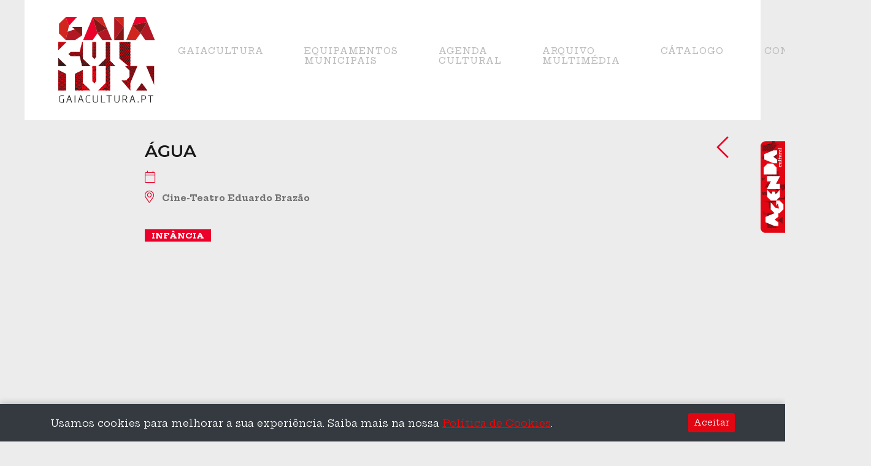

--- FILE ---
content_type: text/html; charset=utf-8
request_url: https://gaiacultura.pt/pt/arquivo/agua/
body_size: 9395
content:




<!DOCTYPE html>
<html lang="pt-PT">
<head>
    <title>Gaia Cultura - &#193;gua</title>
    <meta name="title" content="Gaia Cultura - &#193;gua">
    <meta name="viewport" content="width=device-width, initial-scale=1">
    <meta name="description" content="Gaia Cultura Website" />
    <meta name="copyright" content="Gaia Cultura">
    <meta name="language" content="PT">
    <meta name="robots" content="index,follow" />
    <meta name="Classification" content="Business">
    <meta name="author" content="Gaia Cultura">
    <meta name="owner" content="Gaia Cultura">
    <meta name="url" content="">
    <meta http-equiv="Pragma" content="no-cache">
    <meta http-equiv="Cache-Control" content="no-cache">

    <!-- FONTES -->
        <link href="https://fonts.googleapis.com/css2?family=Hepta+Slab:wght@100;200;300;400;500;600;700;800;900&amp;display=swap" rel="stylesheet" />
            <link href="https://fonts.googleapis.com/css2?family=Montserrat:ital,wght@0,100;0,200;0,300;0,400;0,500;0,600;0,700;0,800;0,900;1,100;1,200;1,300;1,400;1,500;1,600;1,700;1,800;1,900&amp;display=swap" rel="stylesheet" />
    
    <link rel="shortcut icon" type="image/png" href="/images/favicon/G.png" />
    <link rel="stylesheet" href="/assets/css/principal.css" />
    <link rel="stylesheet" href="/assets/css/responsivo.css" />
    <link rel="stylesheet" href="/assets/css/bootstrap/bootstrap.min.css" />

    <link rel="stylesheet" href="/assets/fontawesome/css/all.min.css" />
    <link rel="stylesheet" href="/assets/css/aos.css" />
    <link rel="stylesheet" href="/css/rte.css" />
    <link rel="stylesheet" href="/assets/slick-package/slick/slick.css" />
    <link rel="stylesheet" href="/assets/sweetalert/sweetalert2.min.css" />
    <link rel="stylesheet" href="/assets/chart/Chart.min.css" />
    <link rel="stylesheet" href="/assets/css/owl.carousel.min.css" />
    <link rel="stylesheet" href="/assets/css/owl.theme.min.css" />

    <script src="/assets/js/jquery.min.js"></script>
    <script src="/assets/js/bootstrap/bootstrap.min.js"></script>
    <script src="/assets/js/jquery.cookie.js"></script>
    <script src="/assets/js/aos.js"></script>
    <script src="/assets/sweetalert/sweetalert2.all.min.js"></script>
    <script src="/assets/chart/Chart.min.js"></script>
    <script src="/assets/js/jQuery.loadScroll.js"></script>
    <script src="/assets/slick-package/slick/slick.min.js"></script>
    <script src="/assets/js/owl.carousel.min.js"></script>

    <!-- cdnjs -->
    <script type="text/javascript" src="/assets/js/jquery.lazy.min.js"></script>
    <script type="text/javascript" src="/assets/js/jquery.lazy.plugins.min.js"></script>

    
    <script src="https://kit.fontawesome.com/72efd76d4e.js" crossorigin="anonymous"></script>

<!-- Google tag (gtag.js) -->
<script async src="https://www.googletagmanager.com/gtag/js?id=G-1D3PZCTKTM"></script>
<script>
  window.dataLayer = window.dataLayer || [];
  function gtag(){window.dataLayer.push(arguments);}
  gtag('js', new Date());

  gtag('config', 'G-1D3PZCTKTM');
</script>

</head>
<body>

    <!-- Load Facebook SDK for JavaScript -->
    <div id="fb-root"></div>
    <script>
        window.fbAsyncInit = function () {
            FB.init({
                xfbml: true,
                version: 'v7.0'
            });
        };
        (function (d, s, id) {
            var js, fjs = d.getElementsByTagName(s)[0];
            if (d.getElementById(id)) return;
            js = d.createElement(s); js.id = id;
            js.src = 'https://connect.facebook.net/pt_PT/sdk/xfbml.customerchat.js';
            fjs.parentNode.insertBefore(js, fjs);
        }(document, 'script', 'facebook-jssdk'));</script>
    <!-- Your Chat Plugin code -->
    <div class="fb-customerchat"
         attribution=setup_tool
         page_id="299371811122"
         theme_color="#15DBCE"
         logged_in_greeting="Olá! Em que podemos ajudar?"
         logged_out_greeting="Olá! Em que podemos ajudar?">
    </div>

    

    <div class="container-fluid pr-fullnavbar">


        

        <div class="mobile-navbar efeitomargingeral">
            <ul class="navbar-nav">
                        <li class="nav-item active">
                            <a class="nav-link" href="/pt/gaiacultura/">GaiaCultura</a>
                        </li>
                        <li class="nav-item dropdown" onclick="DropdownToggle()">
                            <a class="nav-link dropdown-toggle" href="#" id="navbarDropdown" role="button" data-toggle="dropdown" aria-haspopup="true" aria-expanded="false">
                                Equipamentos Municipais
                            </a>
                            <div class="pr-dropdown-menu">


                                    <a class="dropdown-item" style="color: #cecece !important;" href="/pt/equipamentos-municipais/auditorio-municipal-de-gaia/">Audit&#243;rio Municipal de Gaia</a>
                                    <a class="dropdown-item" style="color: #cecece !important;" href="/pt/equipamentos-municipais/biblioteca-publica-municipal-de-gaia/">Biblioteca P&#250;blica Municipal de Gaia</a>
                                    <a class="dropdown-item" style="color: #cecece !important;" href="/pt/equipamentos-municipais/casa-museu-teixeira-lopes-galerias-diogo-de-macedo/">Casa-Museu Teixeira Lopes/Galerias Diogo de Macedo</a>
                                    <a class="dropdown-item" style="color: #cecece !important;" href="/pt/equipamentos-municipais/cine-teatro-eduardo-brazao/">Cine-Teatro Eduardo Braz&#227;o</a>
                                    <a class="dropdown-item" style="color: #cecece !important;" href="/pt/equipamentos-municipais/espaco-corpus-christi/">Espa&#231;o Corpus Christi</a>
                                    <a class="dropdown-item" style="color: #cecece !important;" href="/pt/equipamentos-municipais/solar-condes-de-resende/">Solar Condes de Resende</a>
                            </div>
                        </li>
                        <li class="nav-item active">
                            <a class="nav-link" href="/pt/agenda-cultural/">Agenda Cultural</a>
                        </li>
                        <li class="nav-item active">
                            <a class="nav-link" href="/pt/arquivo-multimedia/">Arquivo Multim&#233;dia</a>
                        </li>
                        <li class="nav-item active">
                            <a class="nav-link" href="/pt/catalogo/">C&#225;talogo</a>
                        </li>
                        <li class="nav-item active">
                            <a class="nav-link" href="/pt/contactos/">Contactos</a>
                        </li>
                <li class="SearchMobileFields" style="margin-top: 15px; text-align: center; width: 100%;">
                    <input type="text" class="SearchCampo1" placeholder="Pesquisar" />
                    <i class="searchButton fa fa-search" onclick="Search()"></i>
                </li>
            </ul>
        </div>
        <div class="container-fluid pr-fullnavbar">


            <div class="pr-navbar-mb efeitomargingeral" >
                <nav class="navbar navbar-light" style="background-color: #fff !important; z-index: 9999; display:block;">

                    <div class="container " style="padding: 0 !important;">
                        <div class="languages">

                        </div>
                    </div>
                    <a class="navbar-brand" href="/"><img data-ng-src="/media/xedbbjmc/logo_gaiacultura.svg" src="/media/xedbbjmc/logo_gaiacultura.svg" width="320" alt="" /></a>
                    <button class="navbar-toggler pr-button-project-menu" onclick="ToggleMenu()" type="button" data-toggle="collapse" data-target="#navbarSupportedContent" aria-controls="navbarSupportedContent" aria-expanded="false" aria-label="Toggle navigation">
                        <i class="fal fa-bars fa-2x"></i>
                    </button>

                    <div class="collapse navbar-collapse" id="navbarSupportedContent" style="display: none !important;">
                        <ul class="navbar-nav mr-auto">
                                    <li class="nav-item active">
                                        <a class="nav-link" href="/pt/gaiacultura/">GaiaCultura</a>
                                    </li>
                                    <li class="nav-item dropdown" onclick="DropdownToggle()">
                                        <a class="nav-link dropdown-toggle" href="#" id="navbarDropdown" role="button" data-toggle="dropdown" aria-haspopup="true" aria-expanded="false">
                                            Equipamentos Municipais
                                        </a>
                                        <div class="pr-dropdown-menu">


                                                <a class="dropdown-item" style="color: #cecece !important;" href="/pt/equipamentos-municipais/auditorio-municipal-de-gaia/">Audit&#243;rio Municipal de Gaia</a>
                                                <a class="dropdown-item" style="color: #cecece !important;" href="/pt/equipamentos-municipais/biblioteca-publica-municipal-de-gaia/">Biblioteca P&#250;blica Municipal de Gaia</a>
                                                <a class="dropdown-item" style="color: #cecece !important;" href="/pt/equipamentos-municipais/casa-museu-teixeira-lopes-galerias-diogo-de-macedo/">Casa-Museu Teixeira Lopes/Galerias Diogo de Macedo</a>
                                                <a class="dropdown-item" style="color: #cecece !important;" href="/pt/equipamentos-municipais/cine-teatro-eduardo-brazao/">Cine-Teatro Eduardo Braz&#227;o</a>
                                                <a class="dropdown-item" style="color: #cecece !important;" href="/pt/equipamentos-municipais/espaco-corpus-christi/">Espa&#231;o Corpus Christi</a>
                                                <a class="dropdown-item" style="color: #cecece !important;" href="/pt/equipamentos-municipais/solar-condes-de-resende/">Solar Condes de Resende</a>
                                        </div>
                                    </li>
                                    <li class="nav-item active">
                                        <a class="nav-link" href="/pt/arquivo-multimedia/">Arquivo Multim&#233;dia</a>
                                    </li>
                                    <li class="nav-item active">
                                        <a class="nav-link" href="/pt/catalogo/">C&#225;talogo</a>
                                    </li>
                                    <li class="nav-item active">
                                        <a class="nav-link" href="/pt/contactos/">Contactos</a>
                                    </li>
                            <li class="SearchMobileFields">
                                <input type="text" class="SearchCampo1" placeholder="Pesquisar" />
                                <i class="searchButton fa fa-search" onclick="Search()"></i>
                            </li>
                        </ul>
                    </div>
                </nav>
            </div>
            <div class="container pr-navbar">
                <div class="row">
                    <!--LOGOTIPO -->
                    <div class="col-lg-2 col-2">
                        <a href="/pt/">
                                <img class="logo" data-src="/media/xedbbjmc/logo_gaiacultura.svg" src="/media/xedbbjmc/logo_gaiacultura.svg" alt="Logotipo" style="" />
                        </a>
                    </div>
                    <div class="col-lg-10 col-10" style="padding: 10px 15px;">
                        <div class="pr-menu-options-mb">
                            <button class="pr-button pull-right">Menu</button>
                        </div>
                        <div class=" pr-menu-options justify-content-end" style="margin-top: 35px; display: inline-flex;">
                                <div class="pr-menu-option-box  ">



                                </div>
                                <div class="pr-menu-option-box  ">

                                        <a href="/pt/gaiacultura/" class="pr-menu-option">
                                            GaiaCultura
                                        </a>


                                </div>
                                <div class="pr-menu-option-box  ">

                                        <div class="pr-menu-option-content">
                                            <a href="#" class="pr-menu-option">
                                                Equipamentos Municipais 
                                            </a>
                                            <div class="pr-dropdown-content">


                                                    <div class="pr-dropdown-content-option" onclick="window.location.href='/pt/equipamentos-municipais/auditorio-municipal-de-gaia/'">
                                                        <a href="/pt/equipamentos-municipais/auditorio-municipal-de-gaia/">Audit&#243;rio Municipal de Gaia</a>
                                                    </div>
                                                    <div class="pr-dropdown-content-option" onclick="window.location.href='/pt/equipamentos-municipais/biblioteca-publica-municipal-de-gaia/'">
                                                        <a href="/pt/equipamentos-municipais/biblioteca-publica-municipal-de-gaia/">Biblioteca P&#250;blica Municipal de Gaia</a>
                                                    </div>
                                                    <div class="pr-dropdown-content-option" onclick="window.location.href='/pt/equipamentos-municipais/casa-museu-teixeira-lopes-galerias-diogo-de-macedo/'">
                                                        <a href="/pt/equipamentos-municipais/casa-museu-teixeira-lopes-galerias-diogo-de-macedo/">Casa-Museu Teixeira Lopes/Galerias Diogo de Macedo</a>
                                                    </div>
                                                    <div class="pr-dropdown-content-option" onclick="window.location.href='/pt/equipamentos-municipais/cine-teatro-eduardo-brazao/'">
                                                        <a href="/pt/equipamentos-municipais/cine-teatro-eduardo-brazao/">Cine-Teatro Eduardo Braz&#227;o</a>
                                                    </div>
                                                    <div class="pr-dropdown-content-option" onclick="window.location.href='/pt/equipamentos-municipais/espaco-corpus-christi/'">
                                                        <a href="/pt/equipamentos-municipais/espaco-corpus-christi/">Espa&#231;o Corpus Christi</a>
                                                    </div>
                                                    <div class="pr-dropdown-content-option" onclick="window.location.href='/pt/equipamentos-municipais/solar-condes-de-resende/'">
                                                        <a href="/pt/equipamentos-municipais/solar-condes-de-resende/">Solar Condes de Resende</a>
                                                    </div>
                                            </div>
                                        </div>


                                </div>
                                <div class="pr-menu-option-box  ">

                                        <a href="/pt/agenda-cultural/" class="pr-menu-option">
                                            Agenda Cultural
                                        </a>


                                </div>
                                <div class="pr-menu-option-box  ">

                                        <a href="/pt/arquivo-multimedia/" class="pr-menu-option">
                                            Arquivo Multim&#233;dia
                                        </a>


                                </div>
                                <div class="pr-menu-option-box  ">

                                        <a href="/pt/catalogo/" class="pr-menu-option">
                                            C&#225;talogo
                                        </a>


                                </div>
                                <div class="pr-menu-option-box  ">

                                        <a href="/pt/contactos/" class="pr-menu-option">
                                            Contactos
                                        </a>


                                </div>
                            

                            
                            <div class="camara-marca">
                                <a href="https://www.cm-gaia.pt/pt/" target ="_blank">
                                    <img class="camara-marca-img" style="height: 28px; width: 41px; object-fit: contain;" src="/images/marca.png" alt="Câmara Municipal de Gaia" />
                                </a>
                            </div>
                            

                        </div>
                    </div>
                </div>
            </div>
        </div>

        


        <div class="menu-fixo-icons">
            
            <a href="/pt/agenda-cultural/" class="button-gc"><img height="150" src="/images/barralateral_agenda.svg" /></a>
        </div>


    </div>
    <div class="pr-main-content">

        <script>
            $('img').loadScroll(500);

            function setCookie(cname, cvalue, exdays) {
                var d = new Date();
                d.setTime(d.getTime() + (exdays * 24 * 60 * 60 * 1000));
                var expires = "expires=" + d.toUTCString();
                document.cookie = cname + "=" + cvalue + ";" + expires + ";path=/";
            }

            function getCookie(cname) {
                var name = cname + "=";
                var ca = document.cookie.split(';');
                for (var i = 0; i < ca.length; i++) {
                    var c = ca[i];
                    while (c.charAt(0) == ' ') {
                        c = c.substring(1);
                    }
                    if (c.indexOf(name) == 0) {
                        return c.substring(name.length, c.length);
                    }
                }
                return "";
            }

            function checkCookie() {
                var user = getCookie("username");
                if (user != "") {
                    alert("Welcome again " + user);
                } else {
                    user = prompt("Please enter your name:", "");
                    if (user != "" && user != null) {
                        setCookie("username", user, 365);
                    }
                }
            }

            $(window).load(function () {
                $('.loadingio-spinner-blocks-hf0yweas32j').fadeOut("fast");
            })

            $('.SearchCampo').keypress(function (e) {
                if (e.which == 13) {
                    Search();
                }
            });

            function Search() {

                var value = $('.SearchCampo').val();

                if (value == "") {
                    value = $('.SearchCampo1').val();
                }

                window.location.href = "/pt/pesquisa?q=" + value;
            }

            function ToggleSearch() {
                $('.searchBox').fadeToggle();
            }

            function DropdownToggle() {
                $('.pr-dropdown-menu').fadeToggle("fast");
            }

            function ToggleMenu() {
                $('.mobile-navbar').slideToggle();
            }
        </script>

        <script>
            $('.pr-menu-option-box').hover(
                function () {
                    var widthOption = $(this).find('.pr-menu-option').width();

                    $(this).find(".pr-menu-option-line").animate({
                        width: widthOption
                    }, 250);
                },
                function () {
                    $(this).find(".pr-menu-option-line").animate({
                        width: '0%'
                    }, 250);
                }
            );
        </script>


        




<br />

<div class="container" style="width: 65%;">

        <div class="row">
        
                   <i onclick="history.back();" class="fal fa-chevron-left" style="color: #ea002a;cursor: pointer;font-size: 40px;right: 100px;position: absolute;width: 20px;"></i><br /><br />

        <div class="col-12 conteudo-noticia">
                    <h1 class="pr-box-news-title TextoDestaque">&#193;gua</h1>
                                        <span class="news-hour">
                        <i style="font-size: 20px; color: #EA002A !important" class="fal fa-calendar"></i>
                            <span>&nbsp; </span>
                    </span>
                    <div class="box-icons mt-2">
                    <i style="font-size: 20px; color: #EA002A !important" class="fal fa-map-marker-alt"></i>
                    <span class="pr-box-news-local">&nbsp; Cine-Teatro Eduardo Braz&#227;o</span><p></p><br/>
                        <span class="gc-sub-category">Inf&#226;ncia</span>
                    </div>
        </div>
        </div>

            
                <iframe width="100%" height="700"
                        src="https://www.youtube.com/embed/HfostFObwYg">
                </iframe>
            


    <div class="umb-grid">
                <div class="grid-section">
    <div >
        <div class="row clearfix">
                <div class="col-md-12 column">
                    <div >
                                
    
<p> </p>
<p><span class="TextoDestaque">Água</span></p>
<p><strong>Cine-Teatro Eduardo Brazão/online</strong></p>
<p>02/04/2021</p>
<p>ÁGUA é o mais recente espetáculo da ETCetera Teatro, baseado na obra "A Menina Gotinha de Água”, a Gotinha vive no mar juntamente com as suas irmãs gotinhas e com elas faz grandes viagens, sofrendo sempre várias transformações.</p>


                    </div>
                </div>        </div>
    </div>
                </div>
    </div>


            <span>Partilhar</span><br />
            <a href="https://www.facebook.com/sharer/sharer.php?u=https://gaiacultura.pt/pt/arquivo/agua/&amp;t=&#193;gua" class="share facebook" data-network="facebook"><i class="fab fa-facebook-f"></i></a>
            <a href="https://twitter.com/share?url=https://gaiacultura.pt/pt/arquivo/agua/&amp;text=&#193;gua" class="share twitter" style="margin-left:3px;" data-network="twitter"><i class="fab fa-twitter"></i></a>
            <a href="https://www.linkedin.com/shareArticle?mini=true&amp;url=https://gaiacultura.pt/pt/arquivo/agua/&amp;title=TITLE&amp;source=RAMOSFERREIRA" class="share linkedIn" style="margin-left:3px;" data-network="linkedin"><i class="fab fa-linkedin-in"></i></a>
        </div>
<br />

<script>
    function SetMainImage(image) {
        $('#mainImage').hide();
        $('#mainImage').fadeIn("fast");
        $('#mainImage').css("background-image", "url('" + image + "')");
    }
</script>

<style>
    .share .fab {
        color: #2c2c2c;
    }

        .share .fab:hover {
            color: #2c2c2c;
        }

        .conteudo-noticia h2 {
            margin-top: 0 !important;
        }

    @media screen and (max-width: 980px) {
        .caixa-galeria {
            height: 132px !important;
            overflow-x: auto !important;
        }

        #mainImage {
            height: 216px !important;
        }
    }

    .caixa-galeria {
        overflow-x: hidden;
    }

    .imagem-galeria {
        background-size: cover;
        background-position: center;
        height: 125.5px;
        opacity: 0.6;
        transition: 0.14s ease-out;
        cursor: pointer;
    }

        .imagem-galeria:hover {
            opacity: 1;
        }
</style>


        <script>
            AOS.init();
        </script>

        




    </div>
    <div class="footer-content container-fluid">
        <div class="container">
            <div class="row" style="margin-top: 25px;">
                <div class="col-12 col-lg-3" style="margin-bottom: 20px; padding-left: 35px; padding-right: 35px;">
                    <a class="" href="/"><img src="/media/mwajvv3o/logo_gaiacultura_neg.svg" alt="logo" style="max-width:70%" /></a>
                </div>
                    <div class="col-12 col-lg-3 pr-0" style="margin-bottom: 20px; padding-left: 35px; padding-right: 35px;">
                        <h1 class="footer-title">Links</h1>
                        <hr />
                            <a class="item-footer" href="/pt/footer/protecao-de-dados/">Prote&#231;&#227;o de dados</a><br />
                    </div>
            <div class="col-12 col-lg-3 pr-0">
                <h1 class="footer-title">Siga-nos</h1>
                <hr />
                    <a class="social-link" href="https://www.facebook.com/GaiaCultura-204340923480" rel="noopener" target="_blank"><i class="fab fa-facebook-f"></i></a>
                                                                            </div>
                <div class="col-12 col-lg-3 pr-0" style="">
                    <h1 class="footer-title">Newsletter</h1>
                    <hr />
                    <div class="row">
                        <div class="col-12 col-newsletter-email pr-0">
                            <div class="row">
                                <div class="col-lg-12 col-12" style="position: relative;">
                                    <input class="input-newsletter" type="email" placeholder="subscrever newsletter" id="Email" />
                                    <button class="submit-newsletter pull-right" onclick="SubmitNewsletter()"></button>
                                </div>
                            </div>
                            <div class="row" style="margin-top: 10px;">
                                <div class="col-lg-1 col-1">
                                    <input type="checkbox" class="checkboxc checkbox-newsletter"/>
                                </div>
                                <div class="col-lg-11 col-11">
                                    <span class="TextoCorridoBranco">Declaro que desejo e consinto receber a newsletter GaiaCultura</span>
                                </div>
                            </div>
                        </div>
                    </div>
                </div>

            </div>
            <div class="row">
                <div class="col-lg-12 col-12" style="padding-left: 35px; padding-right: 0px; line-height: 18px;">
                <hr style="background-color: #fff; border: 1px solid #fff;"/>
                <span class="TextoCorridoBranco" style="font-size: 11px;">
                    A Câmara Municipal de Vila nova de Gaia assume o compromisso com a segurança e proteção dos dados pessoais, através de um conjunto de medidas organizativas e técnicas. Nos termos da legislação aplicável é garantido aos utilizadores o exercício dos direitos dos titulares dos dados, devendo para tal dirigir um email para epd@cm-gaia.pt. Os dados pessoais recolhidos destinam-se única e exclusivamente ao envio da Newsletter Gaia é Cultura, não sendo cedidos a terceiros, salvo nos casos previstos na Lei. Estes dados são retidos pelo período definido pela Política de Retenção de Dados Pessoais da Câmara de Gaia.<br/><p></p>
                    <a href="/pt/footer/protecao-de-dados/">Saiba Mais</a>
                </span>
                </div>
            </div>
        </div>
    </div>
    <div class="footer-bar">
        <div class="container" style="padding-left: 35px; padding-right: 35px;">
            <span class="copyright">&#169; 2022 Gaia Cultura. Todos os direitos reservados By <a href="https://www.pontopr.com/" target="_blank" title="PontoPR">PontoPR</a></span>
        </div>
    </div>
    
    <!-- Banner de Cookies -->
    <div id="cookieBanner" class="hide">
        <div class="container d-flex justify-content-between align-items-center">
            <div>
                Usamos cookies para melhorar a sua experiência. Saiba mais na nossa 
                <a style="color: #ff0000;" href="/pt/politica-de-cookies" target="_blank">Política de Cookies</a>.
            </div>
            <div>
                <button id="acceptCookies" style="background-color: #e20613;" class="btn btn-sm">Aceitar</button>
            </div>
        </div>
    </div>
        <style>
        #cookieBanner {
            position: fixed;
            bottom: 0;
            width: 100%;
            background-color: #343a40;
            color: white;
            padding: 15px;
            box-shadow: 0 -2px 10px rgba(0, 0, 0, 0.2);
            z-index: 1000;
            transition: transform 0.3s ease-in-out;
        }
        #cookieBanner a {
            color: #0d6efd;
        }
        #cookieBanner.show {
            transform: translateY(0);
        }
        #cookieBanner.hide {
            transform: translateY(100%);
        }
    </style>
    <script>
        // Exibir o banner se o consentimento ainda não foi dado
        document.addEventListener("DOMContentLoaded", function () {
            if (!localStorage.getItem("cookiesAccepted")) {
                const banner = document.getElementById("cookieBanner");
                banner.classList.add("show");
                banner.classList.remove("hide");
            }
        });

        // Aceitar cookies
        document.getElementById("acceptCookies").addEventListener("click", function () {
            localStorage.setItem("cookiesAccepted", "true");
            const banner = document.getElementById("cookieBanner");
            banner.classList.add("hide");
            banner.classList.remove("show");
        });

        // Recusar cookies
        document.getElementById("rejectCookies").addEventListener("click", function () {
            alert("Você recusou o uso de cookies. Algumas funcionalidades podem ser limitadas.");
            const banner = document.getElementById("cookieBanner");
            banner.classList.add("hide");
            banner.classList.remove("show");
        });
    </script>

    
    <script src="https://cdnjs.cloudflare.com/ajax/libs/smoothscroll/1.4.10/SmoothScroll.min.js"></script>
    <script src="/assets/js/scripts.js"></script>
    <script src="/assets/js/colorjs.js"></script>
</body>

</html>

<script>

    if ("&#193;gua" == "p2020") {
        $('.qren').hide();
    }

function validateEmail(email) {
    var re = /^(([^<>()\[\]\\.,;:\s@"]+(\.[^<>()\[\]\\.,;:\s@"]+)*)|(".+"))@((\[[0-9]{1,3}\.[0-9]{1,3}\.[0-9]{1,3}\.[0-9]{1,3}\])|(([a-zA-Z\-0-9]+\.)+[a-zA-Z]{2,}))$/;
    return re.test(String(email).toLowerCase());
}

    function SubmitNewsletter() {
    var email = $('#Email').val();
    var listUid = "ey187oh2ftd8b"; // substitui pelo teu listUid real

    if (email == "") {
        Swal.fire(
            'Erro!',
            'Preenche o teu email!',
            'error'
        );
    } else if (!validateEmail(email)) {
        Swal.fire(
            'Erro!',
            'Email inválido!',
            'error'
        );
    } else {
        $.ajax({
            url: "/umbraco/surface/Email/AddSubscriber", // assume controller Email e método AddSubscriber
            method: "POST",
            data: { listUid: listUid, email: email }
        }).done(function (data) {
        console.log(data);
            // data esperado: "true | {...json...}" ou "false | {...json...}"

            var parts = data.split("|");
            var success = parts[0].trim();
            var message = parts.slice(1).join("|").trim();

            if (success === "true") {
                Swal.fire(
                    'Sucesso!',
                    'Subscreveu com sucesso.',
                    'success'
                );
            } else {
                Swal.fire(
                    'Erro!',
                    'Falha ao subscrever: ' + message,
                    'error'
                );
            }
        }).fail(function () {
            Swal.fire(
                'Erro!',
                'Erro na comunicação com o servidor.',
                'error'
            );
        });
    }
}


    $(document).ready(function () {
        $('.pr-menu-option').hover(function () {
            $(this).parent().find('.pr-dropdown-content').fadeIn("fast");
        });
        $('.pr-dropdown-content').mouseleave(function () {
            $(this).fadeOut("fast");
        });
    });
    
    $.ajax({
    url: "https://marketing.portalxl.com/api/lists",
    method: "GET",
    headers: {
        "x-api-key": "2843db53720c5ee8c33c92f24074d9121693c184"
    },
    success: function(data) {
        console.log("Listas disponíveis:", data);
    },
    error: function(err) {
        console.error("Erro:", err);
    }
});

</script>


--- FILE ---
content_type: text/css
request_url: https://gaiacultura.pt/assets/css/principal.css
body_size: 9285
content:
/*html, body {
    overflow-x: hidden;
}*/

body {
    position: relative;
    font-family: 'Hepta Slab', sans-serif;
    margin: 0 !important;
    overflow-x: hidden;
    background: #ececec !important;
    font-size: 12px;
}

a {
    color: #EA002A;
}

select {
    background: black;
    color: white;
    font-weight: bold;
    padding: 7px 10px;
    text-transform: uppercase !important;
    font-size: 12px !important;
}

.camara-marca-img {
    height: 28px;
    width: 41px;
    object-fit: cover;
}

.filtros {
    margin: 40px 0px !important;
}

    .filtros select {
        margin-right: 40px;
    }

    .filtros label {
        text-transform: uppercase !important;
        font-weight: bold;
        font-family: 'Montserrat', sans-serif;
        padding-right: 10px;
        display: inline-block;
    }

/*.pr-main-content {
    min-height: 242px;
}*/

.pr-fullnavbar,
.efeitomargingeral {
    margin-left: 40px !important;
    margin-right: 40px !important;
    width: calc(100% - 80px) !important;
    background: #FFF;
}

.espacamentocomfundocinzapuxanoticias {
    height: 190px;
    position: relative;
    z-index: -1;
}

.puxanoticiashomepage {
    margin-top: -264px;
}

hr {
    color: #EA002A !important;
    padding-top: 2px;
}
/* width */
::-webkit-scrollbar {
    width: 10px;
}

/* Track */
::-webkit-scrollbar-track {
    background: #f1f1f1;
}

/* Handle */
::-webkit-scrollbar-thumb {
    background: #d6d6d6;
}

    /* Handle on hover */
    ::-webkit-scrollbar-thumb:hover {
        background: #d4d3d3;
    }

.navbar {
    overflow: hidden;
}

.navbar {
    position: unset;
}

    .navbar a {
        float: left;
        font-size: 16px;
        color: white !important;
        text-align: left;
        padding: 14px 16px;
        text-decoration: none;
    }

.dropdown {
    float: left;
    overflow: hidden;
}

    .dropdown .dropbtn {
        font-size: 16px;
        border: none;
        outline: none;
        color: white;
        padding: 14px 16px;
        background-color: inherit;
        font-family: inherit;
        margin: 0;
    }

.image-qren {
    height: 65px !important;
}

.sumario p {
    text-align: left !important;
    line-height: 20px !important;
}

.image-about {
    max-width: 100%;
}

.content-details p {
    line-height: 20px !important;
}

.dropdown-content {
    position: absolute;
    margin-left: 10px;
    border-radius: 13px;
    background-color: #f9f9f9;
    min-width: 160px;
    /* box-shadow: 0px 8px 16px 0px rgba(0,0,0,0.2); */
    z-index: 1;
}

    .dropdown-content a {
        float: none;
        color: black;
        padding: 12px 16px;
        text-decoration: none;
        display: block;
        text-align: left;
    }

        .dropdown-content a:hover {
            background-color: #ddd;
        }

.dropdown:hover .dropdown-content {
    display: block;
}

.icone-open-news {
    color: #3fa6db;
}

.pr-large-line {
    width: 110px;
    margin-top: 20px;
    height: 15px;
    background-image: linear-gradient(to right, #40a7db, #11e2cb);
    border-radius: 12px;
}

.h1, h1 {
    font-size: 18px;
    font-family: 'Montserrat', sans-serif !Important;
}

.swal2-popup {
    background-color: #141414 !important;
    border-radius: 25px !important;
}

.swal2-title {
    color: white !important;
}

.swal2-content {
    color: white !important;
}

.pr-line {
    margin-top: 7px;
    width: 30%;
    height: 3px;
    border-radius: 100px;
    background-color: #11e2cb;
    animation-name: prline-animation;
    animation-duration: 2s;
}

@keyframes prline-animation {
    from {
        width: 0%;
    }

    to {
        width: 30%;
    }
}

.btn {
    background-color: #423E3D;
    color: white !important;
    transition: .14s ease-out;
}

    .btn:hover {
        background-color: #3fa6db;
        color: white !important;
    }

p {
    line-height: 20px;
}

.icone-open-news {
    position: absolute;
    bottom: 8px;
    right: 27px;
    font-size: 20px;
}

.pr-fullnavbar {
    width: 100%;
    /*position: absolute;*/
    z-index: 99999;
    padding-left: 0 !important;
    padding-right: 0 !important;
    transition: background-color ease-in 0.14s;
}

.pr-navbar {
    padding-top: 25px;
    padding-bottom: 25px;
}

.border-image > img {
    border-radius: 10px;
}

.pr-menu-option {
    font-weight: 500;
    letter-spacing: 1px;
    font-size: 14px;
    cursor: pointer;
    line-height: 16px;
    text-decoration: none !important;
    color: #bdbdbd;
    text-transform: uppercase;
    transition: 0.14s ease-out;
}

.pr-tickets {
    position: fixed;
    right: -76px;
    top: 445px;
    z-index: 9999;
    transform: rotate(-90deg);
}

.pr-ticket {
    background-image: linear-gradient(to right, #40a6dc, #11e2cb);
    font-size: 15px;
    text-transform: uppercase;
    color: white;
    border-radius: 10px 10px 0px 0px;
    outline: 0;
    font-weight: bold;
    border: 0 !important;
    margin: 0 !important;
    opacity: 0.8;
    padding: 10px;
    transition: .14s ease-out;
}

    .pr-ticket:hover {
        opacity: 1;
    }

.segmented-pages {
    margin: 20px;
}

.segmented-link {
    display: block;
    padding: 10px 0px 10px 20px;
    color: #000;
    text-decoration: none;
    border-left: 2px solid #d4d4d4;
    transition: .14s ease-out;
}

    .segmented-link:hover {
        color: #000 !important;
        border-left: 2px solid black;
        font-weight: bold;
    }

img {
    max-width: 100%;
}

.pr-menu-option-line {
    width: 0%;
    background-color: white;
    height: 2.4px;
    border-radius: 20px;
}

.pr-button {
    padding-left: 20px;
    padding-right: 20px;
    border: 1.5px solid white;
    text-decoration: none !important;
    border-radius: 3px;
    color: white;
    padding-top: 3px;
    font-weight: 600;
    padding-bottom: 5px;
    transition: background-color 0.14s ease-out;
}

.flex {
    display: -webkit-box;
    display: -webkit-flex;
    display: -ms-flexbox;
    display: flex;
    flex-wrap: wrap;
}

.pr-form-input {
    border: 2px solid #fff !important;
    outline: unset !important;
    padding: 10px 15px 13px 10px !important;
    text-indent: 21px;
    background-color: transparent !important;
    box-shadow: unset !important;
    border-radius: 80px !important;
    color: #fff !important;
    font-size: 14px !important;
}

    .pr-form-input::placeholder {
        color: #fff !important;
        text-transform: lowercase !important;
        font-size: 14px;
    }

.ft-submit {
    padding: 7px 20px 8px 20px;
    background-color: #EA002A !important;
    border: 1px solid #EA002A;
    font-size: 13px;
    transition: .14s ease-out;
    text-decoration: none !important;
    color: #fff !important;
    font-family: 'Montserrat', sans-serif;
    text-transform: uppercase;
}

.ca-color-icon {
    cursor: pointer;
    width: 40px;
    height: 40px;
    margin-bottom: 20px;
    display: inline-block;
}

.ca-color-icon-co {
    width: 40px;
    height: 30px;
    border: 1px solid black;
    border-radius: 5px;
    display: none;
    cursor: pointer;
}

.logo {
    /*margin: 20px 60px;*/
    max-width: 185px;
}

.mobile-logo {
    display: none;
}

.ft-submit:hover {
    background-color: transparent !important;
    color: #EA002A !important;
}

.ft-icon {
    color: #fff;
    cursor: pointer;
    font-size: 18px;
    transition: .14s ease-out;
    padding-right: 10px;
}

    .ft-icon:hover {
        color: #15DBCE;
    }

.pr-form-button {
    /* border: 1px solid gray !important; */
    box-shadow: unset !important;
    border-radius: 3px !important;
    background-color: #3fa6db;
    color: white !important;
    transition: 0.14s ease-out;
    font-size: 16px;
    text-transform: uppercase;
}

    .pr-form-button:hover {
        background-color: #464646 !important;
    }

.pr-footer {
    padding: 10px;
    color: white;
    background: linear-gradient(to right, #9FC53C, #14BCC4);
    text-align: center;
    font-size: 12px;
}

.pr-button:hover {
    background-color: white;
    color: black;
}

.pr-dropdown-content-option {
    color: lightgray !important;
    padding: 5px 8px 10px !important;

}

.pr-dropdown-content-option:hover {
    color: #fff;
}

.buttonBack {
    transition: 0.14s ease-out;
    padding: 5px 10px 5px 10px;
    color: white !important;
    border: 2px solid #7b7b7b;
    background-color: #7b7b7b;
    border-radius: 10px 0px 10px 0px;
    cursor: pointer;
    user-select: none;
}

#mainImage {
    cursor: pointer;
}

.arrows {
    cursor: pointer;
    opacity: 0.8;
    transition: .14s ease-out;
}

    .arrows:hover {
        opacity: 1;
    }

.photos-modal {
    position: fixed;
    left: 0;
    right: 0;
    bottom: 0;
    top: 0;
    height: 705px;
    padding: 10px;
    margin: auto;
    z-index: 999999;
}

.buttonBack:hover {
    background-color: #ffffff;
    color: black !important;
}

.pr-dropdown-content {
    display: none;
    width: auto;
    z-index: 9999;
    position: absolute;
    border-top: 10px solid transparent;
    width: 300px;
}

.pr-project-content {
    border-radius: 0px 0px 10px 10px;
    padding: 30px !important;
    background-color: #ffffff !important;
    color: #151515 !important;
    transition: 0.14s ease-out;
}

.photos-header {
    background-color: white;
    padding: 10px;
}

.pr-button-project {
    border: 2px solid #151515;
    color: #151515 !important;
    background-color: transparent !important;
    transition: 0.14s ease-out;
}

    .pr-button-project:hover {
        background-color: #151515 !important;
        color: white !important;
    }

.pr-project-photo {
    border-radius: 10px 10px 0px 0px;
    background-size: cover;
    background-repeat: no-repeat;
    background-position: center;
}

.slideCircle {
    width: 10px;
    height: 10px;
    background-color: white;
    border-radius: 100px;
    cursor: pointer;
    transition: 0.14s ease-out;
}

.searchButton {
    position: absolute;
    left: 178px;
    background-color: unset;
    top: -3px;
}

.slideCircle:hover {
    background-color: #838383;
}

.dots-list {
    padding: 0 !important;
    position: absolute;
    width: 100%;
    margin: 0 auto;
    text-align: center;
    bottom: 25px;
}

.pr-highlight-project:hover > .pr-button-project {
    border: 2px solid white !important;
    color: white !important;
}

.pr-highlight-project {
    margin-bottom: 25px;
}

.pr-arrow-left {
    left: 105px;
    position: absolute;
}

.pr-arrow-right {
    right: 120px;
    position: absolute;
}

.pr-arrow {
    padding: 10px;
    border-radius: 100px;
    cursor: pointer;
    transition: 0.14s ease-out;
    opacity: 0.7;
}

    .pr-arrow:hover {
        opacity: 1;
    }

.pr-slide-h1 {
    line-height: 1.1;
    font-size: 50px;
    font-family: 'Offside', cursive !important;
    color: white;
}

h1 {
    font-family: 'Montserrat', sans-serif !Important;
}

.pr-slide {
    width: 85%;
    margin: 0 auto;
    padding-top: 15px;
    padding-bottom: 15px;
}

.pr-arrows {
    display: none;
    position: absolute;
    width: 100%;
    top: 300px;
}

.pr-dropdown-content-option {
    font-family: 'Montserrat';
    padding: 6px;
    cursor: pointer;
    transition: 0.14s ease-out;
    padding: 6px 17px;
    background-color: rgb(234 0 42 / 90%);
    font-size: 13px;
    font-weight: 500;
    line-height: 17px;
    letter-spacing: 1px;
    color: lightgray !important;
}

    .pr-dropdown-content-option:hover {
        color: #FFF;
        border-left: 0px;
    }

    .pr-dropdown-content-option > a {
        text-decoration: none !important;
        color: #d7d7d7;
        transition: .14s ease-out;
    }

    .pr-dropdown-content-option a:hover {
        color: #fff;
    }

.col-lg-2 {
    max-width: 19.66666%;
}

.pr-menu-options-mb {
    position: absolute;
    width: 100%;
    height: 100%;
    display: none;
}

.pr-navbar-mb {
    display: none;
}

.nav-link {
    color: white !important;
}

.searchBox {
    top: -15px;
    position: absolute;
    right: 36px;
}

.pr-dropdown-menu {
    display: none;
}

.SearchCampo {
    text-indent: 10px;
    border-radius: 3px;
    border: 1px solid white;
    font-size: 14px;
    padding: 0px;
    outline: none !important;
}

.searchButton {
    cursor: pointer;
    padding: 8.5px;
}

.languages {
    text-align: right;
    color: white;
}

.language-text {
    color: white;
    text-decoration: none !important;
    transition: 0.14s ease-out;
}

    .language-text:hover {
        color: #e8e8e8;
    }

.languages > a:hover {
    color: lightgray;
}

.pr-button-project-menu {
    color: white !important;
    margin-bottom: 0 !important;
}

.link-linguagem-mb {
    padding: 0 8px !important;
    float: right !important;
}

.navbar {
    padding: 0px 11px !important;
}

.footer-bar {
    background-color: #EA002A;
    padding: 15px 0px;
    color: white;
}

.footer-content {
    background-color: #000;
    padding-top: 20px;
    padding-bottom: 20px;
}

    .footer-content hr {
        margin-top: 5px;
    }

.owl-buttons {
    margin-top: -20px;
}

.ca-coloradd {
    cursor: pointer;
    opacity: 0.7;
    transition: .14s ease-out;
}

.ca-colorpicker {
    background-color: #fff;
    z-index: 9999;
    border-radius: 20px;
    box-shadow: 0px 0px 300px -77px #000000;
    position: fixed;
    right: -100%;
    top: 120px;
    width: 600px;
    padding: 15px 30px;
}

.copyright a {
    color: #FFF;
}

.copyright {
    color: #fff;
    font-size: 12px;
    font-family: 'Montserrat';
    text-transform: uppercase;
}

.item-footer {
    color: #ccc;
    text-transform: uppercase;
    text-decoration: none !important;
    font-family: "Montserrat";
    font-size: 12px;
    line-height: 30px;
}

    .item-footer:hover {
        color: #fff !important;
    }


.footer-title {
    color: #ffffff;
    font-size: 14px;
    text-transform: uppercase;
}

.input-newsletter::placeholder { /* Chrome, Firefox, Opera, Safari 10.1+ */
    color: #fff;
    font-family: "Montserrat";
}

.input-newsletter:-ms-input-placeholder { /* Internet Explorer 10-11 */
    color: #fff;
    font-family: "Montserrat";
}

.input-newsletter::-ms-input-placeholder { /* Microsoft Edge */
    color: #fff;
    font-family: "Montserrat";
}

.input-newsletter {
    font-family: "Montserrat";
    width: 100%;
    padding: 10px;
    background-color: #EA002A;
    outline: none;
    border: 0;
    color: white;
}

.submit-newsletter {
    position: absolute;
    right: 11px;
    bottom: 0;
    width: 50px;
    background-color: #717171;
    background-image: url(/images/ICON_seta.svg);
    background-repeat: no-repeat;
    background-size: 80%;
    text-transform: uppercase;
    border: 0;
    height: 44px;
    font-weight: bold;
    color: #EA002A;
    transition: .14s ease-out;
    outline: none !important;
    background-position: center;
}

    .submit-newsletter:hover {
        background-image: url('/images/ICON_seta_branca.svg');
    }

.pr-menu-option-content > a,
.pr-menu-option-content > a,
.pr-menu-option-box > a,
.pr-menu-option-box > a {
    display: inline-block;
    padding: 5px 8px;
    margin: 0px 50px 0px 0px;
}

    .pr-menu-option-content > a:focus,
    .pr-menu-option-content > a:hover,
    .pr-menu-option-box > a:focus,
    .pr-menu-option-box > a:hover,
    .pr-menu-option-box.op-ativa > a {
        color: #ffffff !important;
        background: black;
    }

/*Menu LATERAL FIXO*/
.menu-fixo-icons {
    position: fixed;
    right: -40px !important;
    z-index: 999;
    text-align: right;
    top: calc(50% - 140px);
}

    .menu-fixo-icons .icon-item {
        height: 40px;
        margin-bottom: 20px;
        min-width: 60px;
    }

    .menu-fixo-icons .titulo-icon {
        display: none;
    }

    .menu-fixo-icons .img-icon {
        position: absolute;
        height: 40px;
        right: 0;
        margin: 0 auto;
        padding: 3px;
        cursor: pointer;
        background-color: #EA002A;
        border-radius: 50%;
    }

        .menu-fixo-icons .img-icon:hover ~ .titulo-icon {
            display: block;
            background-color: rgb(0 0 0 / 53%);
            padding: 8px 20px;
            border-radius: 25px;
            padding-right: 75px;
            color: white;
            text-align: center;
            text-transform: uppercase;
        }
/***/


.nav-item {
    width: 100%;
    text-align: center;
    text-transform: uppercase;
    font-size: 25px;
}

.mobile-navbar {
    display: none;
    z-index: 99999999;
    position: fixed;
    top: 88px;
    width: 100%;
}

    .mobile-navbar .nav-link {
        color: #bdbdbd !important;
    }

    .mobile-navbar > li {
        margin-bottom: 15px;
    }

    .mobile-navbar > .navbar-nav {
        padding-top: 20px;
        margin: 0 !important;
        padding-bottom: 36px;
    }



    .mobile-navbar > ul {
        padding-right: 15px !important;
        padding-left: 15px !important;
        list-style: none !important;
    }

.funkyradio div {
    clear: both;
    overflow: hidden;
}

.funkyradio label {
    width: 100%;
    border-radius: 3px;
    font-weight: normal;
}

.funkyradio input[type="radio"]:empty,
.funkyradio input[type="checkbox"]:empty {
    display: none;
}

    .funkyradio input[type="radio"]:empty ~ label,
    .funkyradio input[type="checkbox"]:empty ~ label {
        position: relative;
        line-height: 2.5em;
        text-indent: 3.25em;
        margin-top: 1em;
        cursor: pointer;
        -webkit-user-select: none;
        -moz-user-select: none;
        -ms-user-select: none;
        user-select: none;
    }

        .funkyradio input[type="radio"]:empty ~ label:before,
        .funkyradio input[type="checkbox"]:empty ~ label:before {
            position: absolute;
            display: block;
            top: 0;
            bottom: 0;
            left: 0;
            content: '';
            width: 2.5em;
            background: #D1D3D4;
            border-radius: 3px 0 0 3px;
        }

.funkyradio input[type="radio"]:hover:not(:checked) ~ label,
.funkyradio input[type="checkbox"]:hover:not(:checked) ~ label {
    color: #888;
}

    .funkyradio input[type="radio"]:hover:not(:checked) ~ label:before,
    .funkyradio input[type="checkbox"]:hover:not(:checked) ~ label:before {
        content: '\2714';
        text-indent: .9em;
        color: #C2C2C2;
    }

.funkyradio input[type="radio"]:checked ~ label,
.funkyradio input[type="checkbox"]:checked ~ label {
    color: #777;
}

    .funkyradio input[type="radio"]:checked ~ label:before,
    .funkyradio input[type="checkbox"]:checked ~ label:before {
        content: '\2714';
        text-indent: .9em;
        color: #333;
        background-color: #ccc;
    }

.funkyradio input[type="radio"]:focus ~ label:before,
.funkyradio input[type="checkbox"]:focus ~ label:before {
    box-shadow: 0 0 0 3px #999;
}

.funkyradio-default input[type="radio"]:checked ~ label:before,
.funkyradio-default input[type="checkbox"]:checked ~ label:before {
    color: #333;
    background-color: #ccc;
}

.funkyradio-primary input[type="radio"]:checked ~ label:before,
.funkyradio-primary input[type="checkbox"]:checked ~ label:before {
    color: #fff;
    background-color: #337ab7;
}

.funkyradio-success input[type="radio"]:checked ~ label:before,
.funkyradio-success input[type="checkbox"]:checked ~ label:before {
    color: #fff;
    background-color: #5cb85c;
}

.funkyradio-danger input[type="radio"]:checked ~ label:before,
.funkyradio-danger input[type="checkbox"]:checked ~ label:before {
    color: #fff;
    background-color: #d9534f;
}

.funkyradio-warning input[type="radio"]:checked ~ label:before,
.funkyradio-warning input[type="checkbox"]:checked ~ label:before {
    color: #fff;
    background-color: #f0ad4e;
}

.funkyradio-info input[type="radio"]:checked ~ label:before,
.funkyradio-info input[type="checkbox"]:checked ~ label:before {
    color: #fff;
    background-color: #5bc0de;
}

.box-option {
    cursor: pointer;
}

    .box-option h1 {
        border-bottom: 3px solid lightgray;
        padding-bottom: 15px;
        font-family: 'Montserrat', sans-serif;
    }

.pr-account-bar {
    padding-left: 0 !important;
    padding-right: 0 !important;
    background-color: #f3f3f3;
    z-index: 99999;
}

.pr-account-button {
    float: right;
    padding: 7px;
    font-size: 15px;
    font-style: italic;
    color: white;
    text-transform: uppercase;
    cursor: pointer;
    background-color: #afc72c;
    transition: .14s ease-out;
}

    .pr-account-button:focus {
        color: white !important;
    }

    .pr-account-button:hover {
        color: white !important;
        background-color: #20bed8;
    }

.pr-settings {
    z-index: 9;
    background-color: #afc72c;
    position: absolute;
    right: 0;
    top: 35px;
    width: 160px;
    display: none;
}

.link-pagination {
    padding: 0px 10px;
    font-size: 20px;
    cursor: pointer;
    color: #000;
    border-bottom: 3px solid black;
    border-radius: 0px !important;
}

    .link-pagination:hover {
        background-color: transparent !important;
        border-bottom: 3px solid #ea002a;
        color: #ea002a !important;
    }

.pr-box-news {
    cursor: default !important;
}

.ca-button {
    float: right;
    margin-top: -49px;
    background-color: #EA002A;
    color: #fff;
    font-size: 25px;
    padding: 6px 23px;
    border: 0px;
    border-radius: 30px 0px 23px 0px;
}

.ca-menu-block {
    margin-top: -420px;
}

.ca-menu {
    position: fixed;
    right: -200px;
    top: 45px;
    z-index: 9999;
    transition: .14s ease-out;
}

.ca-coloradd {
    padding: 0px 20px 0px 0px;
}

.ca-open {
    cursor: pointer;
}

.ca-close {
    font-size: 30px;
    margin-bottom: 20px;
    cursor: pointer;
    opacity: 0.7;
    transition: .14s ease-out;
}

    .ca-close:hover {
        opacity: 1;
    }

.ca-menu-list {
    position: fixed;
    right: -100%;
    top: 0;
    padding: 52px 77px 0px 20px;
    background-color: rgb(241, 224, 20, 0.86);
    text-align: right;
    height: 100vh !important;
    z-index: 9999;
    width: 35%;
}

.ca-menu-link {
    font-size: 33px;
    color: #181817;
    transition: .14s ease-out;
    text-decoration: none;
}

    .ca-menu-link:hover {
        color: #fff !important;
    }

.ca-color-codes {
    border-bottom: 1px solid lightgray;
    padding: 0px 30px;
}

.ca-color-codes-category {
    padding: 10px 10px;
    font-size: 15px;
    font-weight: bold;
    text-align: center;
    border-radius: 22px 22px 0px 0px;
    transition: .14s ease-out;
    cursor: pointer;
}

    .ca-color-codes-category:hover {
        background-color: #2c2c2c;
        color: #fff;
    }

.ca-color-codes-values-category {
    margin-left: -1600%;
    height: 0px;
}

.ca-arrow {
    color: #fff;
    font-size: 63px;
    position: absolute;
    margin-top: -199px;
    cursor: pointer;
    opacity: .8;
    transition: .14s ease-out;
}

    .ca-arrow:hover {
        opacity: 1;
    }

.ca-back-arrow {
    left: 35px;
}

.ca-next-arrow {
    right: 35px;
}

.ca-color-image {
    object-fit: contain;
    width: 185px !important;
    height: 140px;
}

.ca-menu i {
    color: #fff;
    font-size: 55px;
    cursor: pointer;
}

.ca-button2 {
    background-color: transparent;
    border: 3px solid #EA002A;
    color: #EA002A;
    font-weight: bold;
    border-radius: 100px;
    text-transform: uppercase;
    padding: 5px 35px;
    transition: .14s ease-out;
}

    .ca-button2:hover {
        background-color: #EA002A;
        color: #fff;
    }


.slick-dots {
    display: flex;
    justify-content: center;
    position: absolute;
    left: 0;
    right: 0;
    bottom: 10px;
    margin: 0;
    padding: 1rem 0;
    list-style-type: none;
}

li {
    margin: 0 0.25rem;
}

    li > button {
        display: block;
        width: 13px;
        height: 13px;
        padding: 0;
        border: none;
        border-radius: 100px;
        background-color: #fcfbfb;
        text-indent: -9999px;
    }

    li.slick-active button {
        background-color: #f7e017;
    }

.pr-0 {
    padding-right: 0px !important;
}

.pl-0 {
    padding-left: 0px !important;
}
/*NOTICIAS*/
.news-hour {
    font-weight: bold;
    color: #EA002A;
    font-size: 12px;
}

a {
    text-decoration: none !important;
}

.pr-box-news-main .sumario {
    margin-top: 10px;
    font-family: "Montserrat";
    font-size: 12px;
    color: #b4b4b4;
}

.pr-box-news-main table td {
    vertical-align: top;
}

.pr-box-news-main table {
    height: 40px;
}

.pr-box-news-main hr {
    margin-top: 10px;
    margin-bottom: 7px;
}

.pr-box-news-text {
    transition: .14s ease-out;
}

.pr-box-news-text-superdestaques {
    display: none;
}

.pr-box-news-title {
    font-size: 16px;
    color: #000;
    font-weight: bold;
    margin-top: 10px;
    text-transform: uppercase;
    min-height: 40px;
}

.pr-box-news-local {
    color: #737373;
    font-weight: bold;
    font-size: 14px;
}

.pr-box-news-main {
    transition: .3s ease-out;
    margin-bottom: 20px;
}

    .pr-box-news-main:hover {
        margin-top: -10px;
    }

input[type=text] {
    width: 100%;
    padding: 10px;
    box-sizing: border-box;
    border: 0px !important;
    background-color: #f9f9f9;
    outline: none;
}

textarea {
    width: 100%;
    padding: 10px;
    box-sizing: border-box;
    border: 0px !important;
    background-color: #f9f9f9;
    outline: none;
}

input[type=submit] {
    padding: 7px 20px 8px 20px;
    background-color: #EA002A !important;
    border: 1px solid #EA002A;
    font-size: 13px;
    transition: .14s ease-out;
    text-decoration: none !important;
    color: #fff !important;
    font-family: 'Montserrat', sans-serif;
    text-transform: uppercase;
}

.field-validation-error {
    color: #EA002A;
    font-size: 13px;
}

.umbraco-forms-label {
    margin-bottom: 10px;
}

.umbraco-forms-field {
    margin-bottom: 20px;
}

.umbraco-forms-page {
    padding: 20px;
}

.tag-news {
    border-radius: 3px;
    background-color: #5ac3bc;
    padding: 5px;
    color: white;
    text-transform: uppercase;
    font-weight: bold;
    font-size: 11px;
}

.pr-box-news {
    height: 200px;
    background-size: cover;
    background-repeat: no-repeat;
    background-position: center;
    transition: 0.14s ease-out;
    cursor: pointer;
}

.pr-box-news-text-categeoryname {
    padding: 20px;
    color: white;
    text-transform: uppercase;
}

.pr-box-news-iconcategory {
    background-repeat: no-repeat;
    background-position: 50%;
    height: 110px;
    background-size: 75%;
}
/*FIM NOTICIAS*/
/*SLICK*/
.link-seta {
    transition-property: margin;
    transition-duration: 1s;
}

    .link-seta:hover {
        margin-right: -20px;
    }

.slick-arrow {
    background-color: transparent;
    background-image: url('/images/slideDIR.svg');
    font-size: 0px;
    border: none;
    background-repeat: no-repeat;
    width: 50px;
    height: 50px;
    position: absolute;
    right: calc( 20% - 60px);
    z-index: 9999;
    top: 50%;
}

.slick-prev.slick-arrow {
    background-image: url('/images/slideESQ.svg');
    right: 20%;
}

.slide-box-evente-info span {
    color: white;
    font-weight: bold;
    margin-block: 10px;
    display: inline-block;
    font-size: 14px;
}

.slide-box-evente-info h1 {
    font-family: 'Hepta Slab', sans-serif !important;
    text-transform: uppercase;
    line-height: 1.1;
    font-size: 30px;
    color: white;
    font-weight: bold;
}

.slide-box-evente-info {
    background-repeat: no-repeat;
    height: 65vh;
    width: 65vh;
    max-width: 100%;
    padding: 17vh;
    background-size: 80%;
    background-position: center;
}

    .slide-box-evente-info .actions {
        position: absolute;
        bottom: 17vh;
        right: 33vh;
    }

.column-p-0 .column {
    padding: 0px;
}

.gcultura-m-t-80 {
    margin-top: 80px;
}

.gcultura-m-t-120 {
    margin-top: 120px;
}
/*Usar para puxar para fora do fundo*/
.gcultura-puxaTopRow-30 > .row > .column {
    margin-top: -70px;
}

.gcultura-pt-30 {
    padding-top: 30px !important;
}

.gcultura-mb-200 {
    margin-bottom: 200px;
}

.min-height-200 {
    min-height: 300px;
}

.puxanoticiashomepage .p-0.row,
.puxanoticiashomepage .column-p-0 {
    margin-left: -35px;
    margin-right: -35px;
}

.social-link {
    color: white;
    margin-right: 10px;
}

    .social-link:hover {
        color: #EA002A;
    }

.footer-content img {
    max-width: 50%;
}

.bkg-center {
    background-position: center !important;
}

.bck-contain {
    background-size: contain !important;
    background-position: center !important;
    background-repeat: no-repeat !important;
}

.video-sec-content_slideshow {
    position: absolute;
    top: 17vh;
    right: -9vh;
    transform: translate(-50%, -50%);
    background: #000;
    width: 17vh;
    height: 17vh;
}

.img_playvideo_slideshow {
    position: absolute;
    bottom: 10px;
    right: 10px;
}

.pr-menu-op-lang {
    margin-right: 10px;
}

.pr-menu-op-lang a {
    border-radius: 50%;
    padding: 5px !important;
    display: inline-block;
}

.pr-menu-op-lang a {
    background-color: #ea002a;
    color: #fff;
    border-radius: 50%;
    width: 30px;
    font-size: 10px;
    text-align: center;
    display: block;
    padding: 7px 6px !important;
    height: 30px;
}

.swal2-confirm {
    background-color: #ea002a !important;
    outline: none !important;
}

.pr-menu-op-lang a:hover {
    color: #fff;
}

.gc-sub-category {
    width: fit-content;
    display: block;
    background-color: #EA002A;
    text-transform: uppercase;
    font-size: 13px;
    font-weight: bold;
    color: #fff;
    padding: 1px 11px 0px;
}

.caixa-destaque {
    z-index: 9999;
}

.area-info-panel {
    display: none;
/*    background-color: rgb(35 35 35 / 82%);
*/    width: 100% !important;
/*    padding-left: 35px !important;
    min-height: 500px;
    max-height: 500px;*/
    overflow-y: auto;
}

.area-text {
    text-transform: uppercase;
    font-weight: bold;
    font-size: 13px;
}

::-webkit-scrollbar {
    width: 5px;
    background-color: red;
    background: transparent; /* make scrollbar transparent */
}

.area-arrows {
    position: absolute;
    right: -20px;
    bottom: 60px;
}

.area-arrow {
    cursor: pointer;
    padding: 10px;
    width: 43px;
    border-radius: 100px;
    text-align: center;
}

.area-left-arrow {
    position: absolute;
    right: 220px;
}

.area-right-arrow {
    position: absolute;
    right: 150px;
}

.area {
    display: inline-block;
    padding: 10px 15px;
    flex-shrink: unset !important;
    width: unset !important;
    font-size: 17px;
    user-select: none;
    cursor: pointer;
    transition: .14s ease-out;
}

.pr-store {
    cursor: pointer;
    height: 47px;
    width: 47px;
    margin-right: 10px;
}

.destaque-conteudo {
    position: relative;
    margin-top: -150px;
    margin-left: 30px;
    padding: 0px 30px;
}

.seta-destaque {
    opacity: 0;
    position: absolute;
    font-family: 'Montserrat', sans-serif;
    text-transform: uppercase;
    font-size: 13px;
    right: 0;
}

.seta-superdestaque {
    font-family: 'Montserrat', sans-serif;
    text-transform: uppercase;
    font-size: 13px;
    color: #EA002A !important;
}

.overlay {
    height: 100%;
    transition: .14s ease-out;
    background-color: #000;
    opacity: 0.4;
}

.data-texto {
    color: #fff;
}

#imagem-multimedia {
    background-size: cover;
    background-position: center;
    background-repeat: no-repeat;
    height: 100%;
}

.dia-multimedia {
    font-size: 77px;
    font-weight: 200;
}

.mes-multimedia {
    text-transform: uppercase;
    font-weight: 400;
    margin-top: -10px;
    display: block;
}

.sumario-multimedia {
    font-weight: bold;
    font-size: 15px;
    text-transform: uppercase;
}

.multimedia-cartao {
    transition: .14s ease-out;
    cursor: pointer;
}


.icone-categoria-multimedia {
    background-color: #EA002A;
    height: 50px;
    border-radius: 100px;
    background-repeat: no-repeat;
    width: 50px;
    position: absolute;
    margin-left: -255px;
    margin-top: 80px;
}

.multimedia-cartao:hover {
    background-color: #fff;
    margin-left: 20px;
}

.multimedia-cartao:active {
    margin-left: 50px;
}

.multimedia-cartao:hover > #imagem-multimedia {
    background-size: 130% !important;
}

.button-gc {
    text-decoration: none !important;
    /* background-color: #ea002a; */
    color: #fff !important;
    border: 0px;
    /* border-radius: 10px 0px 0px 0px; */
    padding: 10px;
    font-weight: bold;
    font-size: 17px;
    letter-spacing: 3px;
    text-transform: uppercase;
    cursor: pointer;
    transition: .14s ease-out;
    display: block;
    position: absolute;
    right: 30px;
    width: 60px;
}

.select-multimedia {
    margin: 0px 17px 0px 0px;
}

.form-control {
    background-color: #fbf5f5 !important;
    border-radius: 0px !important;
    color: #000 !important;
    font-family: 'Montserrat', sans-serif;
    text-indent: 5px !important;
}

teaxtarea {
    border-radius: 0px !important;
}

--- FILE ---
content_type: text/css
request_url: https://gaiacultura.pt/assets/css/responsivo.css
body_size: 3202
content:
/*----- Max width 1024 ----------- */
@media only screen and (max-device-width : 1024px) {

    img {
        max-width: 100%;
    }

    .column p {
        line-height: 0px;
    }

    .descricao-slideshow p {
        text-align: left !important;
    }

    .image-qren {
        padding-left: 20px;
        padding-right: 20px;
        height: auto !important;
    }

    .TituloSlide {
        font-size: 45px !important;
    }

    p {
        text-align: center !important;
        padding-left: 0 !important;
        padding-right: 0 !important;
    }

    .pr-tickets {
        display: none;
    }

    .navbar-nav {
    }

    .container {
        width: 100% !important;
    }

    .mobile-navbar {
        height: 45% !important;
        overflow-y: auto;
    }

    .button-main-menu-mobile {
        height: 64px;
        margin-top: -10px;
    }

    .header1 .overlay {
        padding-top: 65px !important;
    }

    .header1 {
        background: none !important;
    }

    .TituloBoldWhiteUpperAd916cSize50px {
        font-size: 30px !important;
    }

    .pr-login {
        width: 100% !important;
    }

    .pr-registo {
        width: 100% !important;
    }

    .pr-account-bar {
        background-color: #afc72c !important;
    }

    .pr-button-project-menu {
        background-color: transparent;
        border: 0px !important;
        border-radius: 0px;
        position: absolute;
        right: 25px;
        box-shadow: 0px 0px 0px 0px !important;
        top: 20px;
    }

    .slideshow-container {
        top: 115px !important;
    }

    .TextoCorridoBlue {
        font-size: 15px !important;
    }

    .submit-newsletter {
        position: unset !important;
    }

    .navbar-brand > img {
        width: 140px;
        padding: 0 !important;
        top: 3px !important;
        position: absolute;
    }

    .navbar {
        height: 88px;
    }

    .TextoOffside {
        font-size: 30px !important;
    }

    .searchButton {
        padding: 4px !important;
        background-color: white;
    }

    .pr-fullnavbar {
        background-color: unset !important;
    }

    .header1 {
        height: 303px !important;
    }

    .searchButton {
        position: unset !important;
    }

    .iframe-googlemaps {
        width: 300px !important;
    }

    .languages {
        width: 100%;
    }

    .searchresults {
        padding-top: 175px !important;
    }

    .languages-container {
        display: none;
    }

    .pr-slide-h1 {
        font-size: 22px !important;
    }

    .pr-menu-options {
        display: none !important;
    }

    .col, .col-1, .col-10, .col-11, .col-12, .col-2, .col-3, .col-4, .col-5, .col-6, .col-7, .col-8, .col-9, .col-auto, .col-lg, .col-lg-1, .col-lg-10, .col-lg-11, .col-lg-12, .col-lg-2, .col-lg-3, .col-lg-4, .col-lg-5, .col-lg-6, .col-lg-7, .col-lg-8, .col-lg-9, .col-lg-auto, .col-md, .col-md-1, .col-md-10, .col-md-11, .col-md-12, .col-md-2, .col-md-3, .col-md-4, .col-md-5, .col-md-6, .col-md-7, .col-md-8, .col-md-9, .col-md-auto, .col-sm, .col-sm-1, .col-sm-10, .col-sm-11, .col-sm-12, .col-sm-2, .col-sm-3, .col-sm-4, .col-sm-5, .col-sm-6, .col-sm-7, .col-sm-8, .col-sm-9, .col-sm-auto, .col-xl, .col-xl-1, .col-xl-10, .col-xl-11, .col-xl-12, .col-xl-2, .col-xl-3, .col-xl-4, .col-xl-5, .col-xl-6, .col-xl-7, .col-xl-8, .col-xl-9, .col-xl-auto {
        padding-left: unset !important;
        padding-right: unset !important;
    }

    .row {
        margin-left: unset !important;
        margin-right: unset !important;
        padding-left: unset !important;
        padding-right: unset !important;
    }

    .pr-fullnavbar {
        margin-left: 0px !important;
        margin-right: 0px !important;
        width: 100% !important;
    }

    .pr-navbar {
        display: none;
    }

    .pr-navbar-mb {
        display: block;
    }

    .pr-arrows {
        display: none !important;
    }

    .slides {
        height: 750px !important;
    }

    .inner {
        padding-top: 75% !important;
    }

    .pr-navbar-mb img {
        max-height: 80%;
        margin-top: 8px !important;
    }

    .navbar-toggler.pr-button-project-menu {
        color: #EA002A !important;
    }

    .puxanoticiashomepage {
        margin-top: -220px !important;
    }

    .footer-content img {
        max-width: 100px !important;
    }
}

/* Smartphones Max width 570  ----------- */
@media only screen and (max-device-width : 570px) {
    .icone-categoria-multimedia {
        margin-left: 276px !important;
        margin-top: -176px !important;
    }

    .slide-box-evente-info {
        background-repeat: no-repeat;
        height: 65vh;
        width: 65vh;
        max-width: 100%;
        padding: 20vh 12vh;
        background-size: 80%;
        background-position: center;
    }

        .slide-box-evente-info .actions {
            position: absolute;
            bottom: 17vh;
            right: auto;
            left: 12vh;
        }

    .video-sec-content_slideshow {
        position: absolute;
        top: 14vh;
        right: -7vh;
        transform: translate(-50%, -50%);
        background: #000;
        width: 14vh;
        height: 14vh;
    }

    .efeitomargingeral .container-fluid {
        max-width: 100% !important;
        margin-left: 0px !important;
        margin-right: 0px !important;
        padding-left: 0px;
        padding-right: 0px;
    }

    .footer-content p {
        text-align: left !important;
    }
}
/* Smartphones Max width 480  ----------- */
@media only screen and (max-device-width : 480px) {

    .back-image {
        background-size: contain;
        background-position: center;
        background-repeat: no-repeat;
        height: 35vh !important;
        right: 0;
        left: 0;
    }

    .slide-box-evente-info {
        background-size: cover;
        height: 145px !important;
        position: absolute;
        top: 189px !important;
        width: 100% !important;
        padding: 0px !important;
    }

        .slide-box-evente-info h1 {
            padding: 0px 60px !important;
            font-size: 22px !important;
        }

        .slide-box-evente-info span {
            padding: 0px 60px !important;
        }

        .slide-box-evente-info .actions {
            position: unset !important;
            bottom: unset !important;
            right: unset !important;
        }

    .slick-initialized .slick-slide {
        height: 50vh
    }

    span {
        line-height: 100% !important;
    }

    .select-multimedia {
        max-width: 100% !important;
        margin-bottom: 12px !important;
    }

    .imagem-multimedia {
        height: 250px !important;
    }

    .multimedia-cartao {
        margin-top: 30px !important;
    }

    .multimedia-padrao {
        position: absolute;
        height: 70px;
        right: 5px;
        margin-top: -20px;
    }

    .dia-multimedia {
        font-size: 46px !important;
    }

    .box-date {
        margin-left: unset !important;
    }

    .nav-link {
        text-decoration: none !important;
    }

    .pr-box-news {
        width: 100% !important;
        background-size: contain !important;
    }

    .pr-box-news-text-superdestaques {
        background-color: unset !important;
        display: block !important;
        margin: 0 !important;
        width: 100% !important;
    }

    .pr-box-news-text {
        width: 100% !important;
    }

        .pr-box-news-text .pr-box-news-title {
            color: #000 !important;
        }

        .pr-box-news-text .pr-box-news-local {
            color: #000 !important;
        }

        .pr-box-news-text a {
            color: #000 !important;
        }

            .pr-box-news-text a img {
                filter: invert(1) !important;
            }

    .pr-box-news-text-categeoryname {
        height: 50px !important;
    }

    .icone-categoria-multimedia {
        margin-left: 276px !important;
        margin-top: -176px !important;
    }

    .Titulo {
        line-height: 40px;
    }

    .ca-coloradd {
        width: 55px;
    }

    .ca-open {
        width: 35px;
    }

    .logo {
        display: none;
    }

    .mobile-logo {
        display: block;
        position: absolute;
        top: 40px;
        left: 30px;
        right: 0;
        max-width: 150px;
    }

    .ca-menu-list {
        width: 100%;
    }

    .ca-colorpicker {
        max-width: 95%;
    }

    img {
        max-width: 100%;
    }

    .column p {
        line-height: 0px;
    }

    .descricao-slideshow p {
        text-align: left !important;
    }

    .headerPage {
        padding-left: 0 !important;
        padding-right: 0 !important;
    }

    .overlay {
        padding-left: 20px;
    }

    .image-qren {
        padding-left: 20px;
        padding-right: 20px;
        height: auto !important;
    }

    .TituloSlide {
        font-size: 45px !important;
    }

    p {
        text-align: center !important;
        padding-left: 0 !important;
        padding-right: 0 !important;
    }

    .pr-tickets {
        display: none;
    }

    .dropdown-item {
        font-size: 15px;
    }

    .nav-link {
        font-size: 15px;
        font-weight: bold;
    }

    .button-main-menu-mobile {
        height: 40px;
        margin-top: -10px;
    }

    .nav-item {
        text-align: left !important;
    }

    .searchButton {
        right: 25px !important;
        top: unset !important;
        left: unset !important;
        margin-top: 8px !important;
        position: absolute !important;
    }

    .SearchCampo1 {
        width: 100%;
        padding: 10px;
        background-color: #fff;
        border: 0px;
    }

    .col-lg-2 {
        max-width: unset !important;
    }

    .col-newsletter-name {
        padding-right: 0px !important;
    }

    .col-newsletter-email {
        padding-left: 0px !important;
    }

    .header1 .overlay {
        padding-top: 65px !important;
    }

    .header1 {
        background: none !important;
    }

    .TituloBoldWhiteUpperAd916cSize50px {
        font-size: 30px !important;
    }

    .pr-login {
        width: 100% !important;
    }

    .pr-registo {
        width: 100% !important;
    }

    .pr-account-bar {
        background-color: #afc72c !important;
    }

    .pr-button-project-menu {
        background-color: transparent;
        border: 0px !important;
        border-radius: 0px;
        position: absolute;
        outline: 0px;
        right: 25px;
        box-shadow: 0px 0px 0px 0px !important;
        top: 20px;
        padding: 10px 20px !important;
    }

    .slideshow-container {
        top: 115px !important;
    }

    .TextoCorridoBlue {
        font-size: 15px !important;
    }

    .submit-newsletter {
        position: unset !important;
    }

    .navbar-brand > img {
        width: 140px;
        padding: 0 !important;
        top: 3px !important;
        position: absolute;
    }

    .navbar {
        height: 88px;
    }

    .TextoOffside {
        font-size: 30px !important;
    }

    .searchButton {
        padding: 4px !important;
        background-color: white;
    }

    .pr-fullnavbar {
        background-color: unset !important;
    }

    .header1 {
        height: 200px !important;
    }

    .iframe-googlemaps {
        width: 300px !important;
    }

    .languages {
        width: 100%;
    }

    .searchresults {
        padding-top: 175px !important;
    }

    .languages-container {
        display: none;
    }

    .pr-slide-h1 {
        font-size: 22px !important;
    }

    .pr-menu-options {
        display: none !important;
    }

    .col, .col-1, .col-10, .col-11, .col-12, .col-2, .col-3, .col-4, .col-5, .col-6, .col-7, .col-8, .col-9, .col-auto, .col-lg, .col-lg-1, .col-lg-10, .col-lg-11, .col-lg-12, .col-lg-2, .col-lg-3, .col-lg-4, .col-lg-5, .col-lg-6, .col-lg-7, .col-lg-8, .col-lg-9, .col-lg-auto, .col-md, .col-md-1, .col-md-10, .col-md-11, .col-md-12, .col-md-2, .col-md-3, .col-md-4, .col-md-5, .col-md-6, .col-md-7, .col-md-8, .col-md-9, .col-md-auto, .col-sm, .col-sm-1, .col-sm-10, .col-sm-11, .col-sm-12, .col-sm-2, .col-sm-3, .col-sm-4, .col-sm-5, .col-sm-6, .col-sm-7, .col-sm-8, .col-sm-9, .col-sm-auto, .col-xl, .col-xl-1, .col-xl-10, .col-xl-11, .col-xl-12, .col-xl-2, .col-xl-3, .col-xl-4, .col-xl-5, .col-xl-6, .col-xl-7, .col-xl-8, .col-xl-9, .col-xl-auto {
        padding-left: unset !important;
        padding-right: unset !important;
    }

    .row {
        margin-left: unset !important;
        margin-right: unset !important;
        padding-left: unset !important;
        padding-right: unset !important;
    }

    .pr-fullnavbar {
        margin-left: 0px !important;
        margin-right: 0px !important;
        width: 100% !important;
    }

    .pr-navbar {
        display: none;
    }

    .pr-navbar-mb {
        display: block;
    }

    .pr-arrows {
        display: none !important;
    }

    .slides {
        height: 750px !important;
    }

    .inner {
        padding-top: 75% !important;
    }

    .efeitomargingeral {
        margin-left: 0px !important;
        margin-right: 0px !important;
        width: 100% !important;
    }

    .menu-fixo-icons {
        display: none;
    }
}


--- FILE ---
content_type: text/css
request_url: https://gaiacultura.pt/css/rte.css
body_size: 791
content:
body {
    font-family: 'Hepta Slab', sans-serif !important;
}

.camara-marca-img {
    height: unset !important;
    width: 30px !important;
    object-fit: cover;
}

.LinkFundoEscuroSetaVermelha a {
    color: #ffffff;
}

.LinkFundoEscuroSetaVermelha a:hover {
    color: #ffffff;
}

a {
    color: #EA002A;
    text-decoration:underline !important;
    }
a:hover {
    color: #000;
    }


.paddingLeft {
        padding-left: 40px;
    }


    .LinkFundoEscuroSetaVermelha:hover {
        margin-left: 40px;
    }


    .LinkSemFundoSetaBranca:hover {
        margin-left: 40px;
    }


    .Links:hover {
        color: #EA002A;
    }


.TextoCinza {
    color: #ccc;
    font-size: 12px;
    font-family: 'Montserrat', sans-serif;
}

/**umb_name:Titulo*/
.Titulo {
	display: inline-block;
	line-height:45px;
	margin-top: 30px;
	font-family: 'Montserrat', sans-serif;
	font-size: 40px;
	padding-top: 10px;
	color: #181817;
	font-weight: 600 !important;
}

/**umb_name:TituloLight*/
.TituloLight {
	line-height: 110%;
	display: inline-block;
	margin-top: 30px;
	font-family: 'Montserrat', sans-serif;
	font-size: 40px;
	padding-top: 10px;
	color: #181817;
	font-weight: 400 !important;
}

/**umb_name:TituloBranco*/
.TituloBranco {
	display: inline-block;
	margin-top: 30px;
	font-size: 45px;
	color: #fff;
	font-weight: 800 !important;
	line-height: 1.1em;
}

/**umb_name:highlight_text*/
.highlight-description {
	color: #d7d7d7!important;
	font-family: 'Montserrat', sans-serif;
	font-size: 13px;
}

/**umb_name:highlight_title*/
.highlight-title {
	color: #fff!important;
	font-family: 'Hepta Slab', sans-serif !important;
	font-size: 24px;
	font-weight:600;
}

/**umb_name:Sub-TituloBranco*/
.SubTituloBranco {
	line-height: 1.3em !Important;
	color: #fff !important;
	font-size: 20px;
	font-weight: 200;
}

/**umb_name:TituloDestaque*/
.TextoDestaque {
	font-size: 28px;
	color: #181817;
	font-weight: 600;
	line-height: 25pt;
}

/**umb_name:TextoCorrido*/
.TextoCorrido {
	font-family: 'Montserrat', sans-serif;
	font-size: 18px;
	color: #181817;
	font-weight: 400;
	line-height: 25px;
}

/**umb_name:LinkFundoEscuroSetaVermelha*/
.LinkFundoEscuroSetaVermelha {
	font-family: 'Montserrat', sans-serif;
	font-size: 12px;
	color: #FFF;
	font-weight: 400;
	text-transform: uppercase;
	background-color: #000;
	background-image: url(/images/ICON_seta.svg);
	background-repeat: no-repeat;
	background-position: right 10px center;
	padding: 10px 100px 10px 20px;
	display: inline-block;
	background-size: 80px;
	transition-duration: 1s;
	transition-property: margin;
	text-decoration: none !important;
}

/**umb_name:LinkSemFundoSetaBranca*/
.LinkSemFundoSetaBranca {
	font-family: 'Montserrat', sans-serif;
	font-size: 12px;
	color: #FFF;
	font-weight: 400;
	text-transform: uppercase;
	background-image: url(/images/ICON_seta_branca.svg);
	background-repeat: no-repeat;
	background-position: right 10px center;
	padding: 10px 100px 10px 20px;
	display: inline-block;
	background-size: 80px;
	transition-duration: 1s;
	transition-property: margin;
}

/**umb_name:Links*/
.Links {
	font-family: 'Montserrat', sans-serif;
	font-size: 12px;
	color: #EA002A;
	font-weight: 400;
	text-transform: uppercase;
}

/**umb_name:TextoCorridoBranco*/
.TextoCorridoBranco {
	font-family: 'Montserrat', sans-serif;
	line-height: 1.6em !Important;
	font-weight:600;
	font-size: 15px;
	color: #fff;
}


--- FILE ---
content_type: image/svg+xml
request_url: https://gaiacultura.pt/media/mwajvv3o/logo_gaiacultura_neg.svg
body_size: 527824
content:
<?xml version="1.0" encoding="utf-8"?>
<!-- Generator: Adobe Illustrator 25.0.0, SVG Export Plug-In . SVG Version: 6.00 Build 0)  -->
<svg version="1.1" id="Layer_1" xmlns="http://www.w3.org/2000/svg" xmlns:xlink="http://www.w3.org/1999/xlink" x="0px" y="0px"
	 viewBox="0 0 300 270" style="enable-background:new 0 0 300 270;" xml:space="preserve">
<style type="text/css">
	.st0{fill:#E20613;}
	.st1{clip-path:url(#SVGID_2_);}
	.st2{fill:#A41008;}
	.st3{fill:none;}
	.st4{clip-path:url(#SVGID_4_);}
	.st5{clip-path:url(#SVGID_6_);}
	.st6{clip-path:url(#SVGID_8_);}
	.st7{clip-path:url(#SVGID_10_);}
	.st8{clip-path:url(#SVGID_12_);}
	.st9{fill:#FFFFFF;}
	.st10{clip-path:url(#SVGID_14_);}
</style>
<g>
	<g>
		<g>
			<polygon class="st0" points="77.1,81.2 77.1,150.5 7.7,150.5 7.7,81.2 77.1,81.2 			"/>
			<path class="st0" d="M42.4,115.8"/>
		</g>
		<g>
			<path d="M70.1,122.2H43l-6.8-6.2l6.8-6.2h27.1l7.6-31h1.7v74.1h-1.7L70.1,122.2z M30.7,78.8L5.4,104.4V78.8H30.7z M30.8,152.9
				H5.4v-25.3L30.8,152.9z"/>
			<g>
				<g>
					<defs>
						<path id="SVGID_1_" d="M70.1,122.2H43l-6.8-6.2l6.8-6.2h27.1l7.6-31h1.7v74.1h-1.7L70.1,122.2z M30.7,78.8L5.4,104.4V78.8
							H30.7z M30.8,152.9H5.4v-25.3L30.8,152.9z"/>
					</defs>
					<clipPath id="SVGID_2_">
						<use xlink:href="#SVGID_1_"  style="overflow:visible;"/>
					</clipPath>
					<g class="st1">
						<path class="st2" d="M46.6,152l-2,2l-2-2l2-2L46.6,152z M120.3,60.3l0.4-0.4l0.4,0.4l-0.4,0.4L120.3,60.3z M120.2,64.3
							l0.4-0.4l0.4,0.4l-0.4,0.4L120.2,64.3z M120.1,68.3l0.5-0.5l0.5,0.5l-0.5,0.5L120.1,68.3z M120,72.3l0.6-0.6l0.6,0.6l-0.6,0.6
							L120,72.3z M120,76.3l0.6-0.6l0.6,0.6l-0.6,0.6L120,76.3z M119.9,80.3l0.7-0.7l0.7,0.7l-0.7,0.7L119.9,80.3z M119.8,84.2
							l0.8-0.8l0.8,0.8l-0.8,0.8L119.8,84.2z M119.8,88.2l0.9-0.9l0.9,0.9l-0.9,0.9L119.8,88.2z M119.7,92.2l0.9-0.9l0.9,0.9
							l-0.9,0.9L119.7,92.2z M119.6,96.2l1-1l1,1l-1,1L119.6,96.2z M121.7,100.2l-1.1,1.1l-1.1-1.1l1.1-1.1L121.7,100.2z
							 M121.8,104.2l-1.2,1.1l-1.2-1.1l1.2-1.1L121.8,104.2z M120.6,109.4l-1.2-1.2l1.2-1.2l1.2,1.2L120.6,109.4z M120.6,113.4
							l-1.3-1.3l1.3-1.3l1.3,1.3L120.6,113.4z M120.6,117.5l-1.4-1.4l1.4-1.4l1.4,1.4L120.6,117.5z M120.6,121.6l-1.4-1.4l1.4-1.4
							l1.4,1.4L120.6,121.6z M120.6,125.6l-1.5-1.5l1.5-1.5l1.5,1.5L120.6,125.6z M120.6,129.7l-1.6-1.6l1.6-1.6l1.6,1.6
							L120.6,129.7z M120.6,133.7l-1.7-1.7l1.7-1.7l1.7,1.7L120.6,133.7z M120.6,137.8l-1.7-1.7l1.7-1.7l1.7,1.7L120.6,137.8z
							 M116.3,60.3l0.4-0.4l0.4,0.4l-0.4,0.4L116.3,60.3z M116.2,64.3l0.4-0.4l0.4,0.4l-0.4,0.4L116.2,64.3z M116.1,68.3l0.5-0.5
							l0.5,0.5l-0.5,0.5L116.1,68.3z M116,72.3l0.6-0.6l0.6,0.6l-0.6,0.6L116,72.3z M116,76.3l0.6-0.6l0.6,0.6l-0.6,0.6L116,76.3z
							 M115.9,80.3l0.7-0.7l0.7,0.7l-0.7,0.7L115.9,80.3z M115.8,84.2l0.8-0.8l0.8,0.8l-0.8,0.8L115.8,84.2z M115.8,88.2l0.9-0.9
							l0.9,0.9l-0.9,0.9L115.8,88.2z M115.7,92.2l0.9-0.9l0.9,0.9l-0.9,0.9L115.7,92.2z M115.6,96.2l1-1l1,1l-1,1L115.6,96.2z
							 M117.7,100.2l-1.1,1.1l-1.1-1.1l1.1-1.1L117.7,100.2z M117.8,104.2l-1.2,1.1l-1.2-1.1l1.2-1.1L117.8,104.2z M117.8,108.2
							l-1.2,1.2l-1.2-1.2l1.2-1.2L117.8,108.2z M117.9,112.2l-1.3,1.3l-1.3-1.3l1.3-1.3L117.9,112.2z M116.6,117.5l-1.4-1.4l1.4-1.4
							l1.4,1.4L116.6,117.5z M116.6,121.6l-1.4-1.4l1.4-1.4l1.4,1.4L116.6,121.6z M116.6,125.6l-1.5-1.5l1.5-1.5l1.5,1.5
							L116.6,125.6z M116.6,129.7l-1.6-1.6l1.6-1.6l1.6,1.6L116.6,129.7z M116.6,133.7l-1.7-1.7l1.7-1.7l1.7,1.7L116.6,133.7z
							 M116.6,137.8l-1.7-1.7l1.7-1.7l1.7,1.7L116.6,137.8z M112.3,60.3l0.4-0.4l0.4,0.4l-0.4,0.4L112.3,60.3z M112.2,64.3l0.4-0.4
							l0.4,0.4l-0.4,0.4L112.2,64.3z M112.1,68.3l0.5-0.5l0.5,0.5l-0.5,0.5L112.1,68.3z M112,72.3l0.6-0.6l0.6,0.6l-0.6,0.6
							L112,72.3z M112,76.3l0.6-0.6l0.6,0.6l-0.6,0.6L112,76.3z M111.9,80.3l0.7-0.7l0.7,0.7l-0.7,0.7L111.9,80.3z M111.8,84.2
							l0.8-0.8l0.8,0.8l-0.8,0.8L111.8,84.2z M111.8,88.2l0.9-0.9l0.9,0.9l-0.9,0.9L111.8,88.2z M111.7,92.2l0.9-0.9l0.9,0.9
							l-0.9,0.9L111.7,92.2z M111.6,96.2l1-1l1,1l-1,1L111.6,96.2z M113.7,100.2l-1.1,1.1l-1.1-1.1l1.1-1.1L113.7,100.2z
							 M113.8,104.2l-1.2,1.1l-1.2-1.1l1.2-1.1L113.8,104.2z M113.8,108.2l-1.2,1.2l-1.2-1.2l1.2-1.2L113.8,108.2z M113.9,112.2
							l-1.3,1.3l-1.3-1.3l1.3-1.3L113.9,112.2z M114,116.1l-1.4,1.4l-1.4-1.4l1.4-1.4L114,116.1z M114.1,120.1l-1.4,1.4l-1.4-1.4
							l1.4-1.4L114.1,120.1z M112.6,125.6l-1.5-1.5l1.5-1.5l1.5,1.5L112.6,125.6z M112.6,129.7l-1.6-1.6l1.6-1.6l1.6,1.6
							L112.6,129.7z M111,132.1l1.7-1.7l1.7,1.7l-1.7,1.7L111,132.1z M110.9,136.1l1.7-1.7l1.7,1.7l-1.7,1.7L110.9,136.1z
							 M108.3,60.3l0.4-0.4l0.4,0.4l-0.4,0.4L108.3,60.3z M108.2,64.3l0.4-0.4l0.4,0.4l-0.4,0.4L108.2,64.3z M108.1,68.3l0.5-0.5
							l0.5,0.5l-0.5,0.5L108.1,68.3z M108,72.3l0.6-0.6l0.6,0.6l-0.6,0.6L108,72.3z M108,76.3l0.6-0.6l0.6,0.6l-0.6,0.6L108,76.3z
							 M107.9,80.3l0.7-0.7l0.7,0.7l-0.7,0.7L107.9,80.3z M107.8,84.2l0.8-0.8l0.8,0.8l-0.8,0.8L107.8,84.2z M107.8,88.2l0.9-0.9
							l0.9,0.9l-0.9,0.9L107.8,88.2z M107.7,92.2l0.9-0.9l0.9,0.9l-0.9,0.9L107.7,92.2z M107.6,96.2l1-1l1,1l-1,1L107.6,96.2z
							 M109.7,100.2l-1.1,1.1l-1.1-1.1l1.1-1.1L109.7,100.2z M109.8,104.2l-1.2,1.1l-1.2-1.1l1.2-1.1L109.8,104.2z M109.8,108.2
							l-1.2,1.2l-1.2-1.2l1.2-1.2L109.8,108.2z M109.9,112.2l-1.3,1.3l-1.3-1.3l1.3-1.3L109.9,112.2z M110,116.1l-1.4,1.4l-1.4-1.4
							l1.4-1.4L110,116.1z M110.1,120.1l-1.4,1.4l-1.4-1.4l1.4-1.4L110.1,120.1z M107.1,124.1l1.5-1.5l1.5,1.5l-1.5,1.5L107.1,124.1
							z M107,128.1l1.6-1.6l1.6,1.6l-1.6,1.6L107,128.1z M107,132.1l1.7-1.7l1.7,1.7l-1.7,1.7L107,132.1z M106.9,136.1l1.7-1.7
							l1.7,1.7l-1.7,1.7L106.9,136.1z M104.3,60.3l0.4-0.4l0.4,0.4l-0.4,0.4L104.3,60.3z M104.2,64.3l0.4-0.4l0.4,0.4l-0.4,0.4
							L104.2,64.3z M104.1,68.3l0.5-0.5l0.5,0.5l-0.5,0.5L104.1,68.3z M104,72.3l0.6-0.6l0.6,0.6l-0.6,0.6L104,72.3z M104,76.3
							l0.6-0.6l0.6,0.6l-0.6,0.6L104,76.3z M103.9,80.3l0.7-0.7l0.7,0.7l-0.7,0.7L103.9,80.3z M103.8,84.2l0.8-0.8l0.8,0.8l-0.8,0.8
							L103.8,84.2z M103.7,88.2l0.9-0.9l0.9,0.9l-0.9,0.9L103.7,88.2z M103.7,92.2l0.9-0.9l0.9,0.9l-0.9,0.9L103.7,92.2z
							 M103.6,96.2l1-1l1,1l-1,1L103.6,96.2z M105.7,100.2l-1.1,1.1l-1.1-1.1l1.1-1.1L105.7,100.2z M105.8,104.2l-1.2,1.1l-1.2-1.1
							l1.2-1.1L105.8,104.2z M105.8,108.2l-1.2,1.2l-1.2-1.2l1.2-1.2L105.8,108.2z M105.9,112.2l-1.3,1.3l-1.3-1.3l1.3-1.3
							L105.9,112.2z M106,116.1l-1.4,1.4l-1.4-1.4l1.4-1.4L106,116.1z M106.1,120.1l-1.4,1.4l-1.4-1.4l1.4-1.4L106.1,120.1z
							 M103.1,124.1l1.5-1.5l1.5,1.5l-1.5,1.5L103.1,124.1z M103,128.1l1.6-1.6l1.6,1.6l-1.6,1.6L103,128.1z M103,132.1l1.7-1.7
							l1.7,1.7l-1.7,1.7L103,132.1z M102.9,136.1l1.7-1.7l1.7,1.7l-1.7,1.7L102.9,136.1z M100.3,60.3l0.4-0.4l0.4,0.4l-0.4,0.4
							L100.3,60.3z M100.2,64.3l0.4-0.4l0.4,0.4l-0.4,0.4L100.2,64.3z M100.1,68.3l0.5-0.5l0.5,0.5l-0.5,0.5L100.1,68.3z M100,72.3
							l0.6-0.6l0.6,0.6l-0.6,0.6L100,72.3z M100,76.3l0.6-0.6l0.6,0.6l-0.6,0.6L100,76.3z M99.9,80.3l0.7-0.7l0.7,0.7l-0.7,0.7
							L99.9,80.3z M99.8,84.2l0.8-0.8l0.8,0.8l-0.8,0.8L99.8,84.2z M99.7,88.2l0.9-0.9l0.9,0.9l-0.9,0.9L99.7,88.2z M99.7,92.2
							l0.9-0.9l0.9,0.9l-0.9,0.9L99.7,92.2z M99.6,96.2l1-1l1,1l-1,1L99.6,96.2z M101.7,100.2l-1.1,1.1l-1.1-1.1l1.1-1.1
							L101.7,100.2z M101.8,104.2l-1.2,1.1l-1.2-1.1l1.2-1.1L101.8,104.2z M101.8,108.2l-1.2,1.2l-1.2-1.2l1.2-1.2L101.8,108.2z
							 M101.9,112.2l-1.3,1.3l-1.3-1.3l1.3-1.3L101.9,112.2z M102,116.1l-1.4,1.4l-1.4-1.4l1.4-1.4L102,116.1z M102.1,120.1
							l-1.4,1.4l-1.4-1.4l1.4-1.4L102.1,120.1z M99.1,124.1l1.5-1.5l1.5,1.5l-1.5,1.5L99.1,124.1z M99,128.1l1.6-1.6l1.6,1.6
							l-1.6,1.6L99,128.1z M99,132.1l1.7-1.7l1.7,1.7l-1.7,1.7L99,132.1z M98.9,136.1l1.7-1.7l1.7,1.7l-1.7,1.7L98.9,136.1z
							 M96.3,60.3l0.4-0.4l0.4,0.4l-0.4,0.4L96.3,60.3z M96.2,64.3l0.4-0.4l0.4,0.4l-0.4,0.4L96.2,64.3z M96.1,68.3l0.5-0.5l0.5,0.5
							l-0.5,0.5L96.1,68.3z M96,72.3l0.6-0.6l0.6,0.6l-0.6,0.6L96,72.3z M96,76.3l0.6-0.6l0.6,0.6l-0.6,0.6L96,76.3z M95.9,80.3
							l0.7-0.7l0.7,0.7L96.6,81L95.9,80.3z M95.8,84.2l0.8-0.8l0.8,0.8L96.6,85L95.8,84.2z M95.7,88.2l0.9-0.9l0.9,0.9l-0.9,0.9
							L95.7,88.2z M95.7,92.2l0.9-0.9l0.9,0.9l-0.9,0.9L95.7,92.2z M95.6,96.2l1-1l1,1l-1,1L95.6,96.2z M97.7,100.2l-1.1,1.1
							l-1.1-1.1l1.1-1.1L97.7,100.2z M97.8,104.2l-1.2,1.1l-1.2-1.1l1.2-1.1L97.8,104.2z M97.8,108.2l-1.2,1.2l-1.2-1.2l1.2-1.2
							L97.8,108.2z M97.9,112.2l-1.3,1.3l-1.3-1.3l1.3-1.3L97.9,112.2z M98,116.1l-1.4,1.4l-1.4-1.4l1.4-1.4L98,116.1z M98.1,120.1
							l-1.4,1.4l-1.4-1.4l1.4-1.4L98.1,120.1z M95.1,124.1l1.5-1.5l1.5,1.5l-1.5,1.5L95.1,124.1z M95,128.1l1.6-1.6l1.6,1.6
							l-1.6,1.6L95,128.1z M95,132.1l1.7-1.7l1.7,1.7l-1.7,1.7L95,132.1z M94.9,136.1l1.7-1.7l1.7,1.7l-1.7,1.7L94.9,136.1z
							 M92.2,60.3l0.4-0.4l0.4,0.4l-0.4,0.4L92.2,60.3z M92.2,64.3l0.4-0.4l0.4,0.4l-0.4,0.4L92.2,64.3z M92.1,68.3l0.5-0.5l0.5,0.5
							l-0.5,0.5L92.1,68.3z M92,72.3l0.6-0.6l0.6,0.6l-0.6,0.6L92,72.3z M92,76.3l0.6-0.6l0.6,0.6l-0.6,0.6L92,76.3z M91.9,80.3
							l0.7-0.7l0.7,0.7L92.6,81L91.9,80.3z M91.8,84.2l0.8-0.8l0.8,0.8L92.6,85L91.8,84.2z M91.7,88.2l0.9-0.9l0.9,0.9l-0.9,0.9
							L91.7,88.2z M91.7,92.2l0.9-0.9l0.9,0.9l-0.9,0.9L91.7,92.2z M91.6,96.2l1-1l1,1l-1,1L91.6,96.2z M93.7,100.2l-1.1,1.1
							l-1.1-1.1l1.1-1.1L93.7,100.2z M93.8,104.2l-1.2,1.1l-1.2-1.1l1.2-1.1L93.8,104.2z M93.8,108.2l-1.2,1.2l-1.2-1.2l1.2-1.2
							L93.8,108.2z M93.9,112.2l-1.3,1.3l-1.3-1.3l1.3-1.3L93.9,112.2z M94,116.1l-1.4,1.4l-1.4-1.4l1.4-1.4L94,116.1z M94,120.1
							l-1.4,1.4l-1.4-1.4l1.4-1.4L94,120.1z M91.1,124.1l1.5-1.5l1.5,1.5l-1.5,1.5L91.1,124.1z M91,128.1l1.6-1.6l1.6,1.6l-1.6,1.6
							L91,128.1z M91,132.1l1.7-1.7l1.7,1.7l-1.7,1.7L91,132.1z M90.9,136.1l1.7-1.7l1.7,1.7l-1.7,1.7L90.9,136.1z M88.2,60.3
							l0.4-0.4l0.4,0.4l-0.4,0.4L88.2,60.3z M88.2,64.3l0.4-0.4l0.4,0.4l-0.4,0.4L88.2,64.3z M88.1,68.3l0.5-0.5l0.5,0.5l-0.5,0.5
							L88.1,68.3z M88,72.3l0.6-0.6l0.6,0.6l-0.6,0.6L88,72.3z M88,76.3l0.6-0.6l0.6,0.6l-0.6,0.6L88,76.3z M87.9,80.3l0.7-0.7
							l0.7,0.7L88.6,81L87.9,80.3z M87.8,84.2l0.8-0.8l0.8,0.8L88.6,85L87.8,84.2z M87.7,88.2l0.9-0.9l0.9,0.9l-0.9,0.9L87.7,88.2z
							 M87.7,92.2l0.9-0.9l0.9,0.9l-0.9,0.9L87.7,92.2z M87.6,96.2l1-1l1,1l-1,1L87.6,96.2z M89.7,100.2l-1.1,1.1l-1.1-1.1l1.1-1.1
							L89.7,100.2z M89.8,104.2l-1.2,1.1l-1.2-1.1l1.2-1.1L89.8,104.2z M89.8,108.2l-1.2,1.2l-1.2-1.2l1.2-1.2L89.8,108.2z
							 M89.9,112.2l-1.3,1.3l-1.3-1.3l1.3-1.3L89.9,112.2z M90,116.1l-1.4,1.4l-1.4-1.4l1.4-1.4L90,116.1z M90,120.1l-1.4,1.4
							l-1.4-1.4l1.4-1.4L90,120.1z M87.1,124.1l1.5-1.5l1.5,1.5l-1.5,1.5L87.1,124.1z M87,128.1l1.6-1.6l1.6,1.6l-1.6,1.6L87,128.1z
							 M87,132.1l1.7-1.7l1.7,1.7l-1.7,1.7L87,132.1z M86.9,136.1l1.7-1.7l1.7,1.7l-1.7,1.7L86.9,136.1z M84.2,60.3l0.4-0.4l0.4,0.4
							l-0.4,0.4L84.2,60.3z M84.2,64.3l0.4-0.4l0.4,0.4l-0.4,0.4L84.2,64.3z M84.1,68.3l0.5-0.5l0.5,0.5l-0.5,0.5L84.1,68.3z
							 M84,72.3l0.6-0.6l0.6,0.6l-0.6,0.6L84,72.3z M84,76.3l0.6-0.6l0.6,0.6l-0.6,0.6L84,76.3z M83.9,80.3l0.7-0.7l0.7,0.7L84.6,81
							L83.9,80.3z M83.8,84.2l0.8-0.8l0.8,0.8L84.6,85L83.8,84.2z M83.7,88.2l0.9-0.9l0.9,0.9l-0.9,0.9L83.7,88.2z M83.7,92.2
							l0.9-0.9l0.9,0.9l-0.9,0.9L83.7,92.2z M83.6,96.2l1-1l1,1l-1,1L83.6,96.2z M85.7,100.2l-1.1,1.1l-1.1-1.1l1.1-1.1L85.7,100.2z
							 M85.8,104.2l-1.2,1.1l-1.2-1.1l1.2-1.1L85.8,104.2z M85.8,108.2l-1.2,1.2l-1.2-1.2l1.2-1.2L85.8,108.2z M85.9,112.2l-1.3,1.3
							l-1.3-1.3l1.3-1.3L85.9,112.2z M86,116.1l-1.4,1.4l-1.4-1.4l1.4-1.4L86,116.1z M86,120.1l-1.4,1.4l-1.4-1.4l1.4-1.4L86,120.1z
							 M83.1,124.1l1.5-1.5l1.5,1.5l-1.5,1.5L83.1,124.1z M83,128.1l1.6-1.6l1.6,1.6l-1.6,1.6L83,128.1z M82.9,132.1l1.7-1.7
							l1.7,1.7l-1.7,1.7L82.9,132.1z M82.9,136.1l1.7-1.7l1.7,1.7l-1.7,1.7L82.9,136.1z M80.2,60.3l0.4-0.4l0.4,0.4l-0.4,0.4
							L80.2,60.3z M80.2,64.3l0.4-0.4l0.4,0.4l-0.4,0.4L80.2,64.3z M80.1,68.3l0.5-0.5l0.5,0.5l-0.5,0.5L80.1,68.3z M80,72.3
							l0.6-0.6l0.6,0.6l-0.6,0.6L80,72.3z M80,76.3l0.6-0.6l0.6,0.6l-0.6,0.6L80,76.3z M79.9,80.3l0.7-0.7l0.7,0.7L80.6,81
							L79.9,80.3z M79.8,84.2l0.8-0.8l0.8,0.8L80.6,85L79.8,84.2z M79.7,88.2l0.9-0.9l0.9,0.9l-0.9,0.9L79.7,88.2z M79.7,92.2
							l0.9-0.9l0.9,0.9l-0.9,0.9L79.7,92.2z M79.6,96.2l1-1l1,1l-1,1L79.6,96.2z M81.7,100.2l-1.1,1.1l-1.1-1.1l1.1-1.1L81.7,100.2z
							 M81.8,104.2l-1.2,1.1l-1.2-1.1l1.2-1.1L81.8,104.2z M81.8,108.2l-1.2,1.2l-1.2-1.2l1.2-1.2L81.8,108.2z M81.9,112.2l-1.3,1.3
							l-1.3-1.3l1.3-1.3L81.9,112.2z M82,116.1l-1.4,1.4l-1.4-1.4l1.4-1.4L82,116.1z M82,120.1l-1.4,1.4l-1.4-1.4l1.4-1.4L82,120.1z
							 M79.1,124.1l1.5-1.5l1.5,1.5l-1.5,1.5L79.1,124.1z M79,128.1l1.6-1.6l1.6,1.6l-1.6,1.6L79,128.1z M78.9,132.1l1.7-1.7
							l1.7,1.7l-1.7,1.7L78.9,132.1z M78.9,136.1l1.7-1.7l1.7,1.7l-1.7,1.7L78.9,136.1z M76.2,60.3l0.4-0.4l0.4,0.4l-0.4,0.4
							L76.2,60.3z M76.2,64.3l0.4-0.4l0.4,0.4l-0.4,0.4L76.2,64.3z M76.1,68.3l0.5-0.5l0.5,0.5l-0.5,0.5L76.1,68.3z M76,72.3
							l0.6-0.6l0.6,0.6l-0.6,0.6L76,72.3z M76,76.3l0.6-0.6l0.6,0.6l-0.6,0.6L76,76.3z M75.9,80.3l0.7-0.7l0.7,0.7L76.6,81
							L75.9,80.3z M75.8,84.2l0.8-0.8l0.8,0.8L76.6,85L75.8,84.2z M75.7,88.2l0.9-0.9l0.9,0.9l-0.9,0.9L75.7,88.2z M75.7,92.2
							l0.9-0.9l0.9,0.9l-0.9,0.9L75.7,92.2z M75.6,96.2l1-1l1,1l-1,1L75.6,96.2z M77.7,100.2l-1.1,1.1l-1.1-1.1l1.1-1.1L77.7,100.2z
							 M77.8,104.2l-1.2,1.1l-1.2-1.1l1.2-1.1L77.8,104.2z M77.8,108.2l-1.2,1.2l-1.2-1.2l1.2-1.2L77.8,108.2z M77.9,112.2l-1.3,1.3
							l-1.3-1.3l1.3-1.3L77.9,112.2z M78,116.1l-1.4,1.4l-1.4-1.4l1.4-1.4L78,116.1z M78,120.1l-1.4,1.4l-1.4-1.4l1.4-1.4L78,120.1z
							 M75.1,124.1l1.5-1.5l1.5,1.5l-1.5,1.5L75.1,124.1z M75,128.1l1.6-1.6l1.6,1.6l-1.6,1.6L75,128.1z M74.9,132.1l1.7-1.7
							l1.7,1.7l-1.7,1.7L74.9,132.1z M74.9,136.1l1.7-1.7l1.7,1.7l-1.7,1.7L74.9,136.1z M72.2,60.3l0.4-0.4l0.4,0.4l-0.4,0.4
							L72.2,60.3z M72.2,64.3l0.4-0.4l0.4,0.4l-0.4,0.4L72.2,64.3z M72.1,68.3l0.5-0.5l0.5,0.5l-0.5,0.5L72.1,68.3z M72,72.3
							l0.6-0.6l0.6,0.6l-0.6,0.6L72,72.3z M72,76.3l0.6-0.6l0.6,0.6l-0.6,0.6L72,76.3z M71.9,80.3l0.7-0.7l0.7,0.7L72.6,81
							L71.9,80.3z M71.8,84.2l0.8-0.8l0.8,0.8L72.6,85L71.8,84.2z M71.7,88.2l0.9-0.9l0.9,0.9l-0.9,0.9L71.7,88.2z M71.7,92.2
							l0.9-0.9l0.9,0.9l-0.9,0.9L71.7,92.2z M71.6,96.2l1-1l1,1l-1,1L71.6,96.2z M73.7,100.2l-1.1,1.1l-1.1-1.1l1.1-1.1L73.7,100.2z
							 M73.8,104.2l-1.2,1.1l-1.2-1.1l1.2-1.1L73.8,104.2z M73.8,108.2l-1.2,1.2l-1.2-1.2l1.2-1.2L73.8,108.2z M73.9,112.2l-1.3,1.3
							l-1.3-1.3l1.3-1.3L73.9,112.2z M74,116.1l-1.4,1.4l-1.4-1.4l1.4-1.4L74,116.1z M74,120.1l-1.4,1.4l-1.4-1.4l1.4-1.4L74,120.1z
							 M71.1,124.1l1.5-1.5l1.5,1.5l-1.5,1.5L71.1,124.1z M71,128.1l1.6-1.6l1.6,1.6l-1.6,1.6L71,128.1z M70.9,132.1l1.7-1.7
							l1.7,1.7l-1.7,1.7L70.9,132.1z M70.9,136.1l1.7-1.7l1.7,1.7l-1.7,1.7L70.9,136.1z M68.2,60.3l0.4-0.4l0.4,0.4l-0.4,0.4
							L68.2,60.3z M68.2,64.3l0.4-0.4l0.4,0.4l-0.4,0.4L68.2,64.3z M68.1,68.3l0.5-0.5l0.5,0.5l-0.5,0.5L68.1,68.3z M68,72.3
							l0.6-0.6l0.6,0.6l-0.6,0.6L68,72.3z M68,76.3l0.6-0.6l0.6,0.6l-0.6,0.6L68,76.3z M67.9,80.3l0.7-0.7l0.7,0.7L68.6,81
							L67.9,80.3z M67.8,84.2l0.8-0.8l0.8,0.8L68.6,85L67.8,84.2z M67.7,88.2l0.9-0.9l0.9,0.9l-0.9,0.9L67.7,88.2z M67.7,92.2
							l0.9-0.9l0.9,0.9l-0.9,0.9L67.7,92.2z M67.6,96.2l1-1l1,1l-1,1L67.6,96.2z M69.7,100.2l-1.1,1.1l-1.1-1.1l1.1-1.1L69.7,100.2z
							 M69.8,104.2l-1.2,1.1l-1.2-1.1l1.2-1.1L69.8,104.2z M69.8,108.2l-1.2,1.2l-1.2-1.2l1.2-1.2L69.8,108.2z M69.9,112.2l-1.3,1.3
							l-1.3-1.3l1.3-1.3L69.9,112.2z M70,116.1l-1.4,1.4l-1.4-1.4l1.4-1.4L70,116.1z M70,120.1l-1.4,1.4l-1.4-1.4l1.4-1.4L70,120.1z
							 M67.1,124.1l1.5-1.5l1.5,1.5l-1.5,1.5L67.1,124.1z M67,128.1l1.6-1.6l1.6,1.6l-1.6,1.6L67,128.1z M66.9,132.1l1.7-1.7
							l1.7,1.7l-1.7,1.7L66.9,132.1z M66.9,136.1l1.7-1.7l1.7,1.7l-1.7,1.7L66.9,136.1z M64.2,60.3l0.4-0.4l0.4,0.4l-0.4,0.4
							L64.2,60.3z M64.2,64.3l0.4-0.4l0.4,0.4l-0.4,0.4L64.2,64.3z M64.1,68.3l0.5-0.5l0.5,0.5l-0.5,0.5L64.1,68.3z M64,72.3
							l0.6-0.6l0.6,0.6l-0.6,0.6L64,72.3z M64,76.3l0.6-0.6l0.6,0.6l-0.6,0.6L64,76.3z M63.9,80.3l0.7-0.7l0.7,0.7L64.6,81
							L63.9,80.3z M63.8,84.2l0.8-0.8l0.8,0.8L64.6,85L63.8,84.2z M63.7,88.2l0.9-0.9l0.9,0.9l-0.9,0.9L63.7,88.2z M63.7,92.2
							l0.9-0.9l0.9,0.9l-0.9,0.9L63.7,92.2z M63.6,96.2l1-1l1,1l-1,1L63.6,96.2z M65.7,100.2l-1.1,1.1l-1.1-1.1l1.1-1.1L65.7,100.2z
							 M65.8,104.2l-1.2,1.1l-1.2-1.1l1.2-1.1L65.8,104.2z M65.8,108.2l-1.2,1.2l-1.2-1.2l1.2-1.2L65.8,108.2z M65.9,112.2l-1.3,1.3
							l-1.3-1.3l1.3-1.3L65.9,112.2z M66,116.1l-1.4,1.4l-1.4-1.4l1.4-1.4L66,116.1z M66,120.1l-1.4,1.4l-1.4-1.4l1.4-1.4L66,120.1z
							 M63.1,124.1l1.5-1.5l1.5,1.5l-1.5,1.5L63.1,124.1z M63,128.1l1.6-1.6l1.6,1.6l-1.6,1.6L63,128.1z M62.9,132.1l1.7-1.7
							l1.7,1.7l-1.7,1.7L62.9,132.1z M62.9,136.1l1.7-1.7l1.7,1.7l-1.7,1.7L62.9,136.1z M60.2,60.3l0.4-0.4l0.4,0.4l-0.4,0.4
							L60.2,60.3z M60.2,64.3l0.4-0.4l0.4,0.4l-0.4,0.4L60.2,64.3z M60.1,68.3l0.5-0.5l0.5,0.5l-0.5,0.5L60.1,68.3z M60,72.3
							l0.6-0.6l0.6,0.6l-0.6,0.6L60,72.3z M59.9,76.3l0.6-0.6l0.6,0.6l-0.6,0.6L59.9,76.3z M59.9,80.3l0.7-0.7l0.7,0.7L60.6,81
							L59.9,80.3z M59.8,84.2l0.8-0.8l0.8,0.8L60.6,85L59.8,84.2z M59.7,88.2l0.9-0.9l0.9,0.9l-0.9,0.9L59.7,88.2z M59.7,92.2
							l0.9-0.9l0.9,0.9l-0.9,0.9L59.7,92.2z M59.6,96.2l1-1l1,1l-1,1L59.6,96.2z M61.7,100.2l-1.1,1.1l-1.1-1.1l1.1-1.1L61.7,100.2z
							 M61.7,104.2l-1.2,1.1l-1.2-1.1l1.2-1.1L61.7,104.2z M61.8,108.2l-1.2,1.2l-1.2-1.2l1.2-1.2L61.8,108.2z M61.9,112.2l-1.3,1.3
							l-1.3-1.3l1.3-1.3L61.9,112.2z M62,116.1l-1.4,1.4l-1.4-1.4l1.4-1.4L62,116.1z M62,120.1l-1.4,1.4l-1.4-1.4l1.4-1.4L62,120.1z
							 M59.1,124.1l1.5-1.5l1.5,1.5l-1.5,1.5L59.1,124.1z M59,128.1l1.6-1.6l1.6,1.6l-1.6,1.6L59,128.1z M58.9,132.1l1.7-1.7
							l1.7,1.7l-1.7,1.7L58.9,132.1z M58.9,136.1l1.7-1.7l1.7,1.7l-1.7,1.7L58.9,136.1z M56.2,60.3l0.4-0.4l0.4,0.4l-0.4,0.4
							L56.2,60.3z M56.2,64.3l0.4-0.4l0.4,0.4l-0.4,0.4L56.2,64.3z M56.1,68.3l0.5-0.5l0.5,0.5l-0.5,0.5L56.1,68.3z M56,72.3
							l0.6-0.6l0.6,0.6l-0.6,0.6L56,72.3z M55.9,76.3l0.6-0.6l0.6,0.6l-0.6,0.6L55.9,76.3z M55.9,80.3l0.7-0.7l0.7,0.7L56.6,81
							L55.9,80.3z M55.8,84.2l0.8-0.8l0.8,0.8L56.6,85L55.8,84.2z M55.7,88.2l0.9-0.9l0.9,0.9l-0.9,0.9L55.7,88.2z M55.7,92.2
							l0.9-0.9l0.9,0.9l-0.9,0.9L55.7,92.2z M55.6,96.2l1-1l1,1l-1,1L55.6,96.2z M57.7,100.2l-1.1,1.1l-1.1-1.1l1.1-1.1L57.7,100.2z
							 M57.7,104.2l-1.2,1.1l-1.2-1.1l1.2-1.1L57.7,104.2z M57.8,108.2l-1.2,1.2l-1.2-1.2l1.2-1.2L57.8,108.2z M57.9,112.2l-1.3,1.3
							l-1.3-1.3l1.3-1.3L57.9,112.2z M58,116.1l-1.4,1.4l-1.4-1.4l1.4-1.4L58,116.1z M58,120.1l-1.4,1.4l-1.4-1.4l1.4-1.4L58,120.1z
							 M55.1,124.1l1.5-1.5l1.5,1.5l-1.5,1.5L55.1,124.1z M55,128.1l1.6-1.6l1.6,1.6l-1.6,1.6L55,128.1z M54.9,132.1l1.7-1.7
							l1.7,1.7l-1.7,1.7L54.9,132.1z M54.9,136.1l1.7-1.7l1.7,1.7l-1.7,1.7L54.9,136.1z M52.2,60.3l0.4-0.4l0.4,0.4l-0.4,0.4
							L52.2,60.3z M52.2,64.3l0.4-0.4l0.4,0.4l-0.4,0.4L52.2,64.3z M52.1,68.3l0.5-0.5l0.5,0.5l-0.5,0.5L52.1,68.3z M52,72.3
							l0.6-0.6l0.6,0.6l-0.6,0.6L52,72.3z M51.9,76.3l0.6-0.6l0.6,0.6l-0.6,0.6L51.9,76.3z M51.9,80.3l0.7-0.7l0.7,0.7L52.6,81
							L51.9,80.3z M51.8,84.2l0.8-0.8l0.8,0.8L52.6,85L51.8,84.2z M51.7,88.2l0.9-0.9l0.9,0.9l-0.9,0.9L51.7,88.2z M51.7,92.2
							l0.9-0.9l0.9,0.9l-0.9,0.9L51.7,92.2z M51.6,96.2l1-1l1,1l-1,1L51.6,96.2z M53.7,100.2l-1.1,1.1l-1.1-1.1l1.1-1.1L53.7,100.2z
							 M53.7,104.2l-1.2,1.1l-1.2-1.1l1.2-1.1L53.7,104.2z M53.8,108.2l-1.2,1.2l-1.2-1.2l1.2-1.2L53.8,108.2z M53.9,112.2l-1.3,1.3
							l-1.3-1.3l1.3-1.3L53.9,112.2z M54,116.1l-1.4,1.4l-1.4-1.4l1.4-1.4L54,116.1z M54,120.1l-1.4,1.4l-1.4-1.4l1.4-1.4L54,120.1z
							 M51.1,124.1l1.5-1.5l1.5,1.5l-1.5,1.5L51.1,124.1z M51,128.1l1.6-1.6l1.6,1.6l-1.6,1.6L51,128.1z M50.9,132.1l1.7-1.7
							l1.7,1.7l-1.7,1.7L50.9,132.1z M50.9,136.1l1.7-1.7l1.7,1.7l-1.7,1.7L50.9,136.1z M48.2,60.3l0.4-0.4l0.4,0.4l-0.4,0.4
							L48.2,60.3z M48.2,64.3l0.4-0.4l0.4,0.4l-0.4,0.4L48.2,64.3z M48.1,68.3l0.5-0.5l0.5,0.5l-0.5,0.5L48.1,68.3z M48,72.3
							l0.6-0.6l0.6,0.6l-0.6,0.6L48,72.3z M47.9,76.3l0.6-0.6l0.6,0.6l-0.6,0.6L47.9,76.3z M47.9,80.3l0.7-0.7l0.7,0.7L48.6,81
							L47.9,80.3z M47.8,84.2l0.8-0.8l0.8,0.8L48.6,85L47.8,84.2z M47.7,88.2l0.9-0.9l0.9,0.9l-0.9,0.9L47.7,88.2z M47.7,92.2
							l0.9-0.9l0.9,0.9l-0.9,0.9L47.7,92.2z M47.6,96.2l1-1l1,1l-1,1L47.6,96.2z M49.7,100.2l-1.1,1.1l-1.1-1.1l1.1-1.1L49.7,100.2z
							 M49.7,104.2l-1.2,1.1l-1.2-1.1l1.2-1.1L49.7,104.2z M49.8,108.2l-1.2,1.2l-1.2-1.2l1.2-1.2L49.8,108.2z M49.9,112.2l-1.3,1.3
							l-1.3-1.3l1.3-1.3L49.9,112.2z M50,116.1l-1.4,1.4l-1.4-1.4l1.4-1.4L50,116.1z M50,120.1l-1.4,1.4l-1.4-1.4l1.4-1.4L50,120.1z
							 M47.1,124.1l1.5-1.5l1.5,1.5l-1.5,1.5L47.1,124.1z M47,128.1l1.6-1.6l1.6,1.6l-1.6,1.6L47,128.1z M46.9,132.1l1.7-1.7
							l1.7,1.7l-1.7,1.7L46.9,132.1z M46.9,136.1l1.7-1.7l1.7,1.7l-1.7,1.7L46.9,136.1z M122.3,58.3l0.3-0.3l0.3,0.3l-0.3,0.3
							L122.3,58.3z M122.2,62.3l0.4-0.4l0.4,0.4l-0.4,0.4L122.2,62.3z M122.2,66.3l0.5-0.5l0.5,0.5l-0.5,0.5L122.2,66.3z
							 M122.1,70.3l0.5-0.5l0.5,0.5l-0.5,0.5L122.1,70.3z M122,74.3l0.6-0.6l0.6,0.6l-0.6,0.6L122,74.3z M121.9,78.3l0.7-0.7
							l0.7,0.7l-0.7,0.7L121.9,78.3z M121.9,82.2l0.8-0.8l0.8,0.8l-0.8,0.8L121.9,82.2z M121.8,86.2l0.8-0.8l0.8,0.8l-0.8,0.8
							L121.8,86.2z M121.7,90.2l0.9-0.9l0.9,0.9l-0.9,0.9L121.7,90.2z M121.6,94.2l1-1l1,1l-1,1L121.6,94.2z M123.7,98.2l-1,1l-1-1
							l1-1L123.7,98.2z M122.6,103.3l-1.1-1.1l1.1-1.1l1.1,1.1L122.6,103.3z M122.6,107.4l-1.2-1.2l1.2-1.2l1.2,1.2L122.6,107.4z
							 M122.6,111.4l-1.3-1.3l1.3-1.3l1.3,1.3L122.6,111.4z M122.6,115.5l-1.3-1.3l1.3-1.3l1.3,1.3L122.6,115.5z M122.6,119.5
							l-1.4-1.4l1.4-1.4l1.4,1.4L122.6,119.5z M122.6,123.6l-1.5-1.5l1.5-1.5l1.5,1.5L122.6,123.6z M122.6,127.6l-1.5-1.5l1.5-1.5
							l1.5,1.5L122.6,127.6z M122.6,131.7l-1.6-1.6l1.6-1.6l1.6,1.6L122.6,131.7z M122.6,135.8l-1.7-1.7l1.7-1.7l1.7,1.7
							L122.6,135.8z M118.3,58.3l0.3-0.3l0.3,0.3l-0.3,0.3L118.3,58.3z M118.2,62.3l0.4-0.4l0.4,0.4l-0.4,0.4L118.2,62.3z
							 M118.2,66.3l0.5-0.5l0.5,0.5l-0.5,0.5L118.2,66.3z M118.1,70.3l0.5-0.5l0.5,0.5l-0.5,0.5L118.1,70.3z M118,74.3l0.6-0.6
							l0.6,0.6l-0.6,0.6L118,74.3z M117.9,78.3l0.7-0.7l0.7,0.7l-0.7,0.7L117.9,78.3z M117.9,82.2l0.8-0.8l0.8,0.8l-0.8,0.8
							L117.9,82.2z M117.8,86.2l0.8-0.8l0.8,0.8l-0.8,0.8L117.8,86.2z M117.7,90.2l0.9-0.9l0.9,0.9l-0.9,0.9L117.7,90.2z
							 M117.6,94.2l1-1l1,1l-1,1L117.6,94.2z M119.7,98.2l-1,1l-1-1l1-1L119.7,98.2z M119.7,102.2l-1.1,1.1l-1.1-1.1l1.1-1.1
							L119.7,102.2z M119.8,106.2l-1.2,1.2l-1.2-1.2l1.2-1.2L119.8,106.2z M118.6,111.4l-1.3-1.3l1.3-1.3l1.3,1.3L118.6,111.4z
							 M118.6,115.5l-1.3-1.3l1.3-1.3l1.3,1.3L118.6,115.5z M118.6,119.5l-1.4-1.4l1.4-1.4l1.4,1.4L118.6,119.5z M118.6,123.6
							l-1.5-1.5l1.5-1.5l1.5,1.5L118.6,123.6z M118.6,127.6l-1.5-1.5l1.5-1.5l1.5,1.5L118.6,127.6z M118.6,131.7l-1.6-1.6l1.6-1.6
							l1.6,1.6L118.6,131.7z M118.6,135.8l-1.7-1.7l1.7-1.7l1.7,1.7L118.6,135.8z M114.3,58.3l0.3-0.3l0.3,0.3l-0.3,0.3L114.3,58.3z
							 M114.2,62.3l0.4-0.4l0.4,0.4l-0.4,0.4L114.2,62.3z M114.1,66.3l0.5-0.5l0.5,0.5l-0.5,0.5L114.1,66.3z M114.1,70.3l0.5-0.5
							l0.5,0.5l-0.5,0.5L114.1,70.3z M114,74.3l0.6-0.6l0.6,0.6l-0.6,0.6L114,74.3z M113.9,78.3l0.7-0.7l0.7,0.7l-0.7,0.7
							L113.9,78.3z M113.9,82.2l0.8-0.8l0.8,0.8l-0.8,0.8L113.9,82.2z M113.8,86.2l0.8-0.8l0.8,0.8l-0.8,0.8L113.8,86.2z
							 M113.7,90.2l0.9-0.9l0.9,0.9l-0.9,0.9L113.7,90.2z M113.6,94.2l1-1l1,1l-1,1L113.6,94.2z M115.7,98.2l-1,1l-1-1l1-1
							L115.7,98.2z M115.7,102.2l-1.1,1.1l-1.1-1.1l1.1-1.1L115.7,102.2z M115.8,106.2l-1.2,1.2l-1.2-1.2l1.2-1.2L115.8,106.2z
							 M115.9,110.2l-1.3,1.3l-1.3-1.3l1.3-1.3L115.9,110.2z M116,114.1l-1.3,1.3l-1.3-1.3l1.3-1.3L116,114.1z M114.6,119.5
							l-1.4-1.4l1.4-1.4l1.4,1.4L114.6,119.5z M114.6,123.6l-1.5-1.5l1.5-1.5l1.5,1.5L114.6,123.6z M114.6,127.6l-1.5-1.5l1.5-1.5
							l1.5,1.5L114.6,127.6z M114.6,131.7l-1.6-1.6l1.6-1.6l1.6,1.6L114.6,131.7z M112.9,134.1l1.7-1.7l1.7,1.7l-1.7,1.7
							L112.9,134.1z M110.3,58.3l0.3-0.3l0.3,0.3l-0.3,0.3L110.3,58.3z M110.2,62.3l0.4-0.4l0.4,0.4l-0.4,0.4L110.2,62.3z
							 M110.1,66.3l0.5-0.5l0.5,0.5l-0.5,0.5L110.1,66.3z M110.1,70.3l0.5-0.5l0.5,0.5l-0.5,0.5L110.1,70.3z M110,74.3l0.6-0.6
							l0.6,0.6l-0.6,0.6L110,74.3z M109.9,78.3l0.7-0.7l0.7,0.7l-0.7,0.7L109.9,78.3z M109.9,82.2l0.8-0.8l0.8,0.8l-0.8,0.8
							L109.9,82.2z M109.8,86.2l0.8-0.8l0.8,0.8l-0.8,0.8L109.8,86.2z M109.7,90.2l0.9-0.9l0.9,0.9l-0.9,0.9L109.7,90.2z
							 M109.6,94.2l1-1l1,1l-1,1L109.6,94.2z M111.7,98.2l-1,1l-1-1l1-1L111.7,98.2z M111.7,102.2l-1.1,1.1l-1.1-1.1l1.1-1.1
							L111.7,102.2z M111.8,106.2l-1.2,1.2l-1.2-1.2l1.2-1.2L111.8,106.2z M111.9,110.2l-1.3,1.3l-1.3-1.3l1.3-1.3L111.9,110.2z
							 M111.9,114.1l-1.3,1.3l-1.3-1.3l1.3-1.3L111.9,114.1z M112,118.1l-1.4,1.4l-1.4-1.4l1.4-1.4L112,118.1z M112.1,122.1
							l-1.5,1.5l-1.5-1.5l1.5-1.5L112.1,122.1z M109.1,126.1l1.5-1.5l1.5,1.5l-1.5,1.5L109.1,126.1z M109,130.1l1.6-1.6l1.6,1.6
							l-1.6,1.6L109,130.1z M108.9,134.1l1.7-1.7l1.7,1.7l-1.7,1.7L108.9,134.1z M106.3,58.3l0.3-0.3l0.3,0.3l-0.3,0.3L106.3,58.3z
							 M106.2,62.3l0.4-0.4l0.4,0.4l-0.4,0.4L106.2,62.3z M106.1,66.3l0.5-0.5l0.5,0.5l-0.5,0.5L106.1,66.3z M106.1,70.3l0.5-0.5
							l0.5,0.5l-0.5,0.5L106.1,70.3z M106,74.3l0.6-0.6l0.6,0.6l-0.6,0.6L106,74.3z M105.9,78.3l0.7-0.7l0.7,0.7l-0.7,0.7
							L105.9,78.3z M105.9,82.2l0.8-0.8l0.8,0.8l-0.8,0.8L105.9,82.2z M105.8,86.2l0.8-0.8l0.8,0.8l-0.8,0.8L105.8,86.2z
							 M105.7,90.2l0.9-0.9l0.9,0.9l-0.9,0.9L105.7,90.2z M105.6,94.2l1-1l1,1l-1,1L105.6,94.2z M107.7,98.2l-1,1l-1-1l1-1
							L107.7,98.2z M107.7,102.2l-1.1,1.1l-1.1-1.1l1.1-1.1L107.7,102.2z M107.8,106.2l-1.2,1.2l-1.2-1.2l1.2-1.2L107.8,106.2z
							 M107.9,110.2l-1.3,1.3l-1.3-1.3l1.3-1.3L107.9,110.2z M107.9,114.1l-1.3,1.3l-1.3-1.3l1.3-1.3L107.9,114.1z M108,118.1
							l-1.4,1.4l-1.4-1.4l1.4-1.4L108,118.1z M105.1,122.1l1.5-1.5l1.5,1.5l-1.5,1.5L105.1,122.1z M105.1,126.1l1.5-1.5l1.5,1.5
							l-1.5,1.5L105.1,126.1z M105,130.1l1.6-1.6l1.6,1.6l-1.6,1.6L105,130.1z M104.9,134.1l1.7-1.7l1.7,1.7l-1.7,1.7L104.9,134.1z
							 M102.3,58.3l0.3-0.3l0.3,0.3l-0.3,0.3L102.3,58.3z M102.2,62.3l0.4-0.4l0.4,0.4l-0.4,0.4L102.2,62.3z M102.1,66.3l0.5-0.5
							l0.5,0.5l-0.5,0.5L102.1,66.3z M102.1,70.3l0.5-0.5l0.5,0.5l-0.5,0.5L102.1,70.3z M102,74.3l0.6-0.6l0.6,0.6l-0.6,0.6
							L102,74.3z M101.9,78.3l0.7-0.7l0.7,0.7l-0.7,0.7L101.9,78.3z M101.9,82.2l0.8-0.8l0.8,0.8l-0.8,0.8L101.9,82.2z M101.8,86.2
							l0.8-0.8l0.8,0.8l-0.8,0.8L101.8,86.2z M101.7,90.2l0.9-0.9l0.9,0.9l-0.9,0.9L101.7,90.2z M101.6,94.2l1-1l1,1l-1,1
							L101.6,94.2z M103.7,98.2l-1,1l-1-1l1-1L103.7,98.2z M103.7,102.2l-1.1,1.1l-1.1-1.1l1.1-1.1L103.7,102.2z M103.8,106.2
							l-1.2,1.2l-1.2-1.2l1.2-1.2L103.8,106.2z M103.9,110.2l-1.3,1.3l-1.3-1.3l1.3-1.3L103.9,110.2z M103.9,114.1l-1.3,1.3
							l-1.3-1.3l1.3-1.3L103.9,114.1z M104,118.1l-1.4,1.4l-1.4-1.4l1.4-1.4L104,118.1z M101.1,122.1l1.5-1.5l1.5,1.5l-1.5,1.5
							L101.1,122.1z M101.1,126.1l1.5-1.5l1.5,1.5l-1.5,1.5L101.1,126.1z M101,130.1l1.6-1.6l1.6,1.6l-1.6,1.6L101,130.1z
							 M100.9,134.1l1.7-1.7l1.7,1.7l-1.7,1.7L100.9,134.1z M98.3,58.3l0.3-0.3l0.3,0.3l-0.3,0.3L98.3,58.3z M98.2,62.3l0.4-0.4
							l0.4,0.4l-0.4,0.4L98.2,62.3z M98.1,66.3l0.5-0.5l0.5,0.5l-0.5,0.5L98.1,66.3z M98.1,70.3l0.5-0.5l0.5,0.5l-0.5,0.5L98.1,70.3
							z M98,74.3l0.6-0.6l0.6,0.6l-0.6,0.6L98,74.3z M97.9,78.3l0.7-0.7l0.7,0.7l-0.7,0.7L97.9,78.3z M97.9,82.2l0.8-0.8l0.8,0.8
							L98.6,83L97.9,82.2z M97.8,86.2l0.8-0.8l0.8,0.8l-0.8,0.8L97.8,86.2z M97.7,90.2l0.9-0.9l0.9,0.9l-0.9,0.9L97.7,90.2z
							 M97.6,94.2l1-1l1,1l-1,1L97.6,94.2z M99.7,98.2l-1,1l-1-1l1-1L99.7,98.2z M99.7,102.2l-1.1,1.1l-1.1-1.1l1.1-1.1L99.7,102.2z
							 M99.8,106.2l-1.2,1.2l-1.2-1.2l1.2-1.2L99.8,106.2z M99.9,110.2l-1.3,1.3l-1.3-1.3l1.3-1.3L99.9,110.2z M99.9,114.1l-1.3,1.3
							l-1.3-1.3l1.3-1.3L99.9,114.1z M100,118.1l-1.4,1.4l-1.4-1.4l1.4-1.4L100,118.1z M97.1,122.1l1.5-1.5l1.5,1.5l-1.5,1.5
							L97.1,122.1z M97.1,126.1l1.5-1.5l1.5,1.5l-1.5,1.5L97.1,126.1z M97,130.1l1.6-1.6l1.6,1.6l-1.6,1.6L97,130.1z M96.9,134.1
							l1.7-1.7l1.7,1.7l-1.7,1.7L96.9,134.1z M94.3,58.3l0.3-0.3l0.3,0.3l-0.3,0.3L94.3,58.3z M94.2,62.3l0.4-0.4l0.4,0.4l-0.4,0.4
							L94.2,62.3z M94.1,66.3l0.5-0.5l0.5,0.5l-0.5,0.5L94.1,66.3z M94.1,70.3l0.5-0.5l0.5,0.5l-0.5,0.5L94.1,70.3z M94,74.3
							l0.6-0.6l0.6,0.6l-0.6,0.6L94,74.3z M93.9,78.3l0.7-0.7l0.7,0.7l-0.7,0.7L93.9,78.3z M93.9,82.2l0.8-0.8l0.8,0.8L94.6,83
							L93.9,82.2z M93.8,86.2l0.8-0.8l0.8,0.8l-0.8,0.8L93.8,86.2z M93.7,90.2l0.9-0.9l0.9,0.9l-0.9,0.9L93.7,90.2z M93.6,94.2l1-1
							l1,1l-1,1L93.6,94.2z M95.7,98.2l-1,1l-1-1l1-1L95.7,98.2z M95.7,102.2l-1.1,1.1l-1.1-1.1l1.1-1.1L95.7,102.2z M95.8,106.2
							l-1.2,1.2l-1.2-1.2l1.2-1.2L95.8,106.2z M95.9,110.2l-1.3,1.3l-1.3-1.3l1.3-1.3L95.9,110.2z M95.9,114.1l-1.3,1.3l-1.3-1.3
							l1.3-1.3L95.9,114.1z M96,118.1l-1.4,1.4l-1.4-1.4l1.4-1.4L96,118.1z M93.1,122.1l1.5-1.5l1.5,1.5l-1.5,1.5L93.1,122.1z
							 M93.1,126.1l1.5-1.5l1.5,1.5l-1.5,1.5L93.1,126.1z M93,130.1l1.6-1.6l1.6,1.6l-1.6,1.6L93,130.1z M92.9,134.1l1.7-1.7
							l1.7,1.7l-1.7,1.7L92.9,134.1z M90.3,58.3l0.3-0.3l0.3,0.3l-0.3,0.3L90.3,58.3z M90.2,62.3l0.4-0.4l0.4,0.4l-0.4,0.4
							L90.2,62.3z M90.1,66.3l0.5-0.5l0.5,0.5l-0.5,0.5L90.1,66.3z M90.1,70.3l0.5-0.5l0.5,0.5l-0.5,0.5L90.1,70.3z M90,74.3
							l0.6-0.6l0.6,0.6l-0.6,0.6L90,74.3z M89.9,78.3l0.7-0.7l0.7,0.7l-0.7,0.7L89.9,78.3z M89.9,82.2l0.8-0.8l0.8,0.8L90.6,83
							L89.9,82.2z M89.8,86.2l0.8-0.8l0.8,0.8l-0.8,0.8L89.8,86.2z M89.7,90.2l0.9-0.9l0.9,0.9l-0.9,0.9L89.7,90.2z M89.6,94.2l1-1
							l1,1l-1,1L89.6,94.2z M91.7,98.2l-1,1l-1-1l1-1L91.7,98.2z M91.7,102.2l-1.1,1.1l-1.1-1.1l1.1-1.1L91.7,102.2z M91.8,106.2
							l-1.2,1.2l-1.2-1.2l1.2-1.2L91.8,106.2z M91.9,110.2l-1.3,1.3l-1.3-1.3l1.3-1.3L91.9,110.2z M91.9,114.1l-1.3,1.3l-1.3-1.3
							l1.3-1.3L91.9,114.1z M92,118.1l-1.4,1.4l-1.4-1.4l1.4-1.4L92,118.1z M89.1,122.1l1.5-1.5l1.5,1.5l-1.5,1.5L89.1,122.1z
							 M89.1,126.1l1.5-1.5l1.5,1.5l-1.5,1.5L89.1,126.1z M89,130.1l1.6-1.6l1.6,1.6l-1.6,1.6L89,130.1z M88.9,134.1l1.7-1.7
							l1.7,1.7l-1.7,1.7L88.9,134.1z M86.3,58.3l0.3-0.3l0.3,0.3l-0.3,0.3L86.3,58.3z M86.2,62.3l0.4-0.4l0.4,0.4l-0.4,0.4
							L86.2,62.3z M86.1,66.3l0.5-0.5l0.5,0.5l-0.5,0.5L86.1,66.3z M86.1,70.3l0.5-0.5l0.5,0.5l-0.5,0.5L86.1,70.3z M86,74.3
							l0.6-0.6l0.6,0.6l-0.6,0.6L86,74.3z M85.9,78.3l0.7-0.7l0.7,0.7l-0.7,0.7L85.9,78.3z M85.9,82.2l0.8-0.8l0.8,0.8L86.6,83
							L85.9,82.2z M85.8,86.2l0.8-0.8l0.8,0.8l-0.8,0.8L85.8,86.2z M85.7,90.2l0.9-0.9l0.9,0.9l-0.9,0.9L85.7,90.2z M85.6,94.2l1-1
							l1,1l-1,1L85.6,94.2z M87.7,98.2l-1,1l-1-1l1-1L87.7,98.2z M87.7,102.2l-1.1,1.1l-1.1-1.1l1.1-1.1L87.7,102.2z M87.8,106.2
							l-1.2,1.2l-1.2-1.2l1.2-1.2L87.8,106.2z M87.9,110.2l-1.3,1.3l-1.3-1.3l1.3-1.3L87.9,110.2z M87.9,114.1l-1.3,1.3l-1.3-1.3
							l1.3-1.3L87.9,114.1z M88,118.1l-1.4,1.4l-1.4-1.4l1.4-1.4L88,118.1z M85.1,122.1l1.5-1.5l1.5,1.5l-1.5,1.5L85.1,122.1z
							 M85.1,126.1l1.5-1.5l1.5,1.5l-1.5,1.5L85.1,126.1z M85,130.1l1.6-1.6l1.6,1.6l-1.6,1.6L85,130.1z M84.9,134.1l1.7-1.7
							l1.7,1.7l-1.7,1.7L84.9,134.1z M82.3,58.3l0.3-0.3l0.3,0.3l-0.3,0.3L82.3,58.3z M82.2,62.3l0.4-0.4l0.4,0.4l-0.4,0.4
							L82.2,62.3z M82.1,66.3l0.5-0.5l0.5,0.5l-0.5,0.5L82.1,66.3z M82.1,70.3l0.5-0.5l0.5,0.5l-0.5,0.5L82.1,70.3z M82,74.3
							l0.6-0.6l0.6,0.6l-0.6,0.6L82,74.3z M81.9,78.3l0.7-0.7l0.7,0.7l-0.7,0.7L81.9,78.3z M81.8,82.2l0.8-0.8l0.8,0.8L82.6,83
							L81.8,82.2z M81.8,86.2l0.8-0.8l0.8,0.8l-0.8,0.8L81.8,86.2z M81.7,90.2l0.9-0.9l0.9,0.9l-0.9,0.9L81.7,90.2z M81.6,94.2l1-1
							l1,1l-1,1L81.6,94.2z M83.6,98.2l-1,1l-1-1l1-1L83.6,98.2z M83.7,102.2l-1.1,1.1l-1.1-1.1l1.1-1.1L83.7,102.2z M83.8,106.2
							l-1.2,1.2l-1.2-1.2l1.2-1.2L83.8,106.2z M83.9,110.2l-1.3,1.3l-1.3-1.3l1.3-1.3L83.9,110.2z M83.9,114.1l-1.3,1.3l-1.3-1.3
							l1.3-1.3L83.9,114.1z M84,118.1l-1.4,1.4l-1.4-1.4l1.4-1.4L84,118.1z M81.1,122.1l1.5-1.5l1.5,1.5l-1.5,1.5L81.1,122.1z
							 M81.1,126.1l1.5-1.5l1.5,1.5l-1.5,1.5L81.1,126.1z M81,130.1l1.6-1.6l1.6,1.6l-1.6,1.6L81,130.1z M80.9,134.1l1.7-1.7
							l1.7,1.7l-1.7,1.7L80.9,134.1z M78.3,58.3l0.3-0.3l0.3,0.3l-0.3,0.3L78.3,58.3z M78.2,62.3l0.4-0.4l0.4,0.4l-0.4,0.4
							L78.2,62.3z M78.1,66.3l0.5-0.5l0.5,0.5l-0.5,0.5L78.1,66.3z M78.1,70.3l0.5-0.5l0.5,0.5l-0.5,0.5L78.1,70.3z M78,74.3
							l0.6-0.6l0.6,0.6l-0.6,0.6L78,74.3z M77.9,78.3l0.7-0.7l0.7,0.7l-0.7,0.7L77.9,78.3z M77.8,82.2l0.8-0.8l0.8,0.8L78.6,83
							L77.8,82.2z M77.8,86.2l0.8-0.8l0.8,0.8l-0.8,0.8L77.8,86.2z M77.7,90.2l0.9-0.9l0.9,0.9l-0.9,0.9L77.7,90.2z M77.6,94.2l1-1
							l1,1l-1,1L77.6,94.2z M79.6,98.2l-1,1l-1-1l1-1L79.6,98.2z M79.7,102.2l-1.1,1.1l-1.1-1.1l1.1-1.1L79.7,102.2z M79.8,106.2
							l-1.2,1.2l-1.2-1.2l1.2-1.2L79.8,106.2z M79.9,110.2l-1.3,1.3l-1.3-1.3l1.3-1.3L79.9,110.2z M79.9,114.1l-1.3,1.3l-1.3-1.3
							l1.3-1.3L79.9,114.1z M80,118.1l-1.4,1.4l-1.4-1.4l1.4-1.4L80,118.1z M77.1,122.1l1.5-1.5l1.5,1.5l-1.5,1.5L77.1,122.1z
							 M77.1,126.1l1.5-1.5l1.5,1.5l-1.5,1.5L77.1,126.1z M77,130.1l1.6-1.6l1.6,1.6l-1.6,1.6L77,130.1z M76.9,134.1l1.7-1.7
							l1.7,1.7l-1.7,1.7L76.9,134.1z M74.3,58.3l0.3-0.3l0.3,0.3l-0.3,0.3L74.3,58.3z M74.2,62.3l0.4-0.4l0.4,0.4l-0.4,0.4
							L74.2,62.3z M74.1,66.3l0.5-0.5l0.5,0.5l-0.5,0.5L74.1,66.3z M74.1,70.3l0.5-0.5l0.5,0.5l-0.5,0.5L74.1,70.3z M74,74.3
							l0.6-0.6l0.6,0.6l-0.6,0.6L74,74.3z M73.9,78.3l0.7-0.7l0.7,0.7l-0.7,0.7L73.9,78.3z M73.8,82.2l0.8-0.8l0.8,0.8L74.6,83
							L73.8,82.2z M73.8,86.2l0.8-0.8l0.8,0.8l-0.8,0.8L73.8,86.2z M73.7,90.2l0.9-0.9l0.9,0.9l-0.9,0.9L73.7,90.2z M73.6,94.2l1-1
							l1,1l-1,1L73.6,94.2z M75.6,98.2l-1,1l-1-1l1-1L75.6,98.2z M75.7,102.2l-1.1,1.1l-1.1-1.1l1.1-1.1L75.7,102.2z M75.8,106.2
							l-1.2,1.2l-1.2-1.2l1.2-1.2L75.8,106.2z M75.9,110.2l-1.3,1.3l-1.3-1.3l1.3-1.3L75.9,110.2z M75.9,114.1l-1.3,1.3l-1.3-1.3
							l1.3-1.3L75.9,114.1z M76,118.1l-1.4,1.4l-1.4-1.4l1.4-1.4L76,118.1z M73.1,122.1l1.5-1.5l1.5,1.5l-1.5,1.5L73.1,122.1z
							 M73.1,126.1l1.5-1.5l1.5,1.5l-1.5,1.5L73.1,126.1z M73,130.1l1.6-1.6l1.6,1.6l-1.6,1.6L73,130.1z M72.9,134.1l1.7-1.7
							l1.7,1.7l-1.7,1.7L72.9,134.1z M70.3,58.3l0.3-0.3l0.3,0.3l-0.3,0.3L70.3,58.3z M70.2,62.3l0.4-0.4l0.4,0.4l-0.4,0.4
							L70.2,62.3z M70.1,66.3l0.5-0.5l0.5,0.5l-0.5,0.5L70.1,66.3z M70.1,70.3l0.5-0.5l0.5,0.5l-0.5,0.5L70.1,70.3z M70,74.3
							l0.6-0.6l0.6,0.6l-0.6,0.6L70,74.3z M69.9,78.3l0.7-0.7l0.7,0.7l-0.7,0.7L69.9,78.3z M69.8,82.2l0.8-0.8l0.8,0.8L70.6,83
							L69.8,82.2z M69.8,86.2l0.8-0.8l0.8,0.8l-0.8,0.8L69.8,86.2z M69.7,90.2l0.9-0.9l0.9,0.9l-0.9,0.9L69.7,90.2z M69.6,94.2l1-1
							l1,1l-1,1L69.6,94.2z M71.6,98.2l-1,1l-1-1l1-1L71.6,98.2z M71.7,102.2l-1.1,1.1l-1.1-1.1l1.1-1.1L71.7,102.2z M71.8,106.2
							l-1.2,1.2l-1.2-1.2l1.2-1.2L71.8,106.2z M71.9,110.2l-1.3,1.3l-1.3-1.3l1.3-1.3L71.9,110.2z M71.9,114.1l-1.3,1.3l-1.3-1.3
							l1.3-1.3L71.9,114.1z M72,118.1l-1.4,1.4l-1.4-1.4l1.4-1.4L72,118.1z M69.1,122.1l1.5-1.5l1.5,1.5l-1.5,1.5L69.1,122.1z
							 M69.1,126.1l1.5-1.5l1.5,1.5l-1.5,1.5L69.1,126.1z M69,130.1l1.6-1.6l1.6,1.6l-1.6,1.6L69,130.1z M68.9,134.1l1.7-1.7
							l1.7,1.7l-1.7,1.7L68.9,134.1z M66.3,58.3l0.3-0.3l0.3,0.3l-0.3,0.3L66.3,58.3z M66.2,62.3l0.4-0.4l0.4,0.4l-0.4,0.4
							L66.2,62.3z M66.1,66.3l0.5-0.5l0.5,0.5l-0.5,0.5L66.1,66.3z M66.1,70.3l0.5-0.5l0.5,0.5l-0.5,0.5L66.1,70.3z M66,74.3
							l0.6-0.6l0.6,0.6l-0.6,0.6L66,74.3z M65.9,78.3l0.7-0.7l0.7,0.7l-0.7,0.7L65.9,78.3z M65.8,82.2l0.8-0.8l0.8,0.8L66.6,83
							L65.8,82.2z M65.8,86.2l0.8-0.8l0.8,0.8l-0.8,0.8L65.8,86.2z M65.7,90.2l0.9-0.9l0.9,0.9l-0.9,0.9L65.7,90.2z M65.6,94.2l1-1
							l1,1l-1,1L65.6,94.2z M67.6,98.2l-1,1l-1-1l1-1L67.6,98.2z M67.7,102.2l-1.1,1.1l-1.1-1.1l1.1-1.1L67.7,102.2z M67.8,106.2
							l-1.2,1.2l-1.2-1.2l1.2-1.2L67.8,106.2z M67.9,110.2l-1.3,1.3l-1.3-1.3l1.3-1.3L67.9,110.2z M67.9,114.1l-1.3,1.3l-1.3-1.3
							l1.3-1.3L67.9,114.1z M68,118.1l-1.4,1.4l-1.4-1.4l1.4-1.4L68,118.1z M65.1,122.1l1.5-1.5l1.5,1.5l-1.5,1.5L65.1,122.1z
							 M65.1,126.1l1.5-1.5l1.5,1.5l-1.5,1.5L65.1,126.1z M65,130.1l1.6-1.6l1.6,1.6l-1.6,1.6L65,130.1z M64.9,134.1l1.7-1.7
							l1.7,1.7l-1.7,1.7L64.9,134.1z M62.3,58.3l0.3-0.3l0.3,0.3l-0.3,0.3L62.3,58.3z M62.2,62.3l0.4-0.4l0.4,0.4l-0.4,0.4
							L62.2,62.3z M62.1,66.3l0.5-0.5l0.5,0.5l-0.5,0.5L62.1,66.3z M62.1,70.3l0.5-0.5l0.5,0.5l-0.5,0.5L62.1,70.3z M62,74.3
							l0.6-0.6l0.6,0.6l-0.6,0.6L62,74.3z M61.9,78.3l0.7-0.7l0.7,0.7l-0.7,0.7L61.9,78.3z M61.8,82.2l0.8-0.8l0.8,0.8L62.6,83
							L61.8,82.2z M61.8,86.2l0.8-0.8l0.8,0.8l-0.8,0.8L61.8,86.2z M61.7,90.2l0.9-0.9l0.9,0.9l-0.9,0.9L61.7,90.2z M61.6,94.2l1-1
							l1,1l-1,1L61.6,94.2z M63.6,98.2l-1,1l-1-1l1-1L63.6,98.2z M63.7,102.2l-1.1,1.1l-1.1-1.1l1.1-1.1L63.7,102.2z M63.8,106.2
							l-1.2,1.2l-1.2-1.2l1.2-1.2L63.8,106.2z M63.9,110.2l-1.3,1.3l-1.3-1.3l1.3-1.3L63.9,110.2z M63.9,114.1l-1.3,1.3l-1.3-1.3
							l1.3-1.3L63.9,114.1z M64,118.1l-1.4,1.4l-1.4-1.4l1.4-1.4L64,118.1z M61.1,122.1l1.5-1.5l1.5,1.5l-1.5,1.5L61.1,122.1z
							 M61,126.1l1.5-1.5l1.5,1.5l-1.5,1.5L61,126.1z M61,130.1l1.6-1.6l1.6,1.6l-1.6,1.6L61,130.1z M60.9,134.1l1.7-1.7l1.7,1.7
							l-1.7,1.7L60.9,134.1z M58.3,58.3l0.3-0.3l0.3,0.3l-0.3,0.3L58.3,58.3z M58.2,62.3l0.4-0.4l0.4,0.4l-0.4,0.4L58.2,62.3z
							 M58.1,66.3l0.5-0.5l0.5,0.5l-0.5,0.5L58.1,66.3z M58.1,70.3l0.5-0.5l0.5,0.5l-0.5,0.5L58.1,70.3z M58,74.3l0.6-0.6l0.6,0.6
							l-0.6,0.6L58,74.3z M57.9,78.3l0.7-0.7l0.7,0.7l-0.7,0.7L57.9,78.3z M57.8,82.2l0.8-0.8l0.8,0.8L58.6,83L57.8,82.2z
							 M57.8,86.2l0.8-0.8l0.8,0.8l-0.8,0.8L57.8,86.2z M57.7,90.2l0.9-0.9l0.9,0.9l-0.9,0.9L57.7,90.2z M57.6,94.2l1-1l1,1l-1,1
							L57.6,94.2z M59.6,98.2l-1,1l-1-1l1-1L59.6,98.2z M59.7,102.2l-1.1,1.1l-1.1-1.1l1.1-1.1L59.7,102.2z M59.8,106.2l-1.2,1.2
							l-1.2-1.2l1.2-1.2L59.8,106.2z M59.9,110.2l-1.3,1.3l-1.3-1.3l1.3-1.3L59.9,110.2z M59.9,114.1l-1.3,1.3l-1.3-1.3l1.3-1.3
							L59.9,114.1z M60,118.1l-1.4,1.4l-1.4-1.4l1.4-1.4L60,118.1z M57.1,122.1l1.5-1.5l1.5,1.5l-1.5,1.5L57.1,122.1z M57,126.1
							l1.5-1.5l1.5,1.5l-1.5,1.5L57,126.1z M57,130.1l1.6-1.6l1.6,1.6l-1.6,1.6L57,130.1z M56.9,134.1l1.7-1.7l1.7,1.7l-1.7,1.7
							L56.9,134.1z M54.3,58.3l0.3-0.3l0.3,0.3l-0.3,0.3L54.3,58.3z M54.2,62.3l0.4-0.4l0.4,0.4l-0.4,0.4L54.2,62.3z M54.1,66.3
							l0.5-0.5l0.5,0.5l-0.5,0.5L54.1,66.3z M54.1,70.3l0.5-0.5l0.5,0.5l-0.5,0.5L54.1,70.3z M54,74.3l0.6-0.6l0.6,0.6l-0.6,0.6
							L54,74.3z M53.9,78.3l0.7-0.7l0.7,0.7l-0.7,0.7L53.9,78.3z M53.8,82.2l0.8-0.8l0.8,0.8L54.6,83L53.8,82.2z M53.8,86.2l0.8-0.8
							l0.8,0.8l-0.8,0.8L53.8,86.2z M53.7,90.2l0.9-0.9l0.9,0.9l-0.9,0.9L53.7,90.2z M53.6,94.2l1-1l1,1l-1,1L53.6,94.2z M55.6,98.2
							l-1,1l-1-1l1-1L55.6,98.2z M55.7,102.2l-1.1,1.1l-1.1-1.1l1.1-1.1L55.7,102.2z M55.8,106.2l-1.2,1.2l-1.2-1.2l1.2-1.2
							L55.8,106.2z M55.9,110.2l-1.3,1.3l-1.3-1.3l1.3-1.3L55.9,110.2z M55.9,114.1l-1.3,1.3l-1.3-1.3l1.3-1.3L55.9,114.1z
							 M56,118.1l-1.4,1.4l-1.4-1.4l1.4-1.4L56,118.1z M53.1,122.1l1.5-1.5l1.5,1.5l-1.5,1.5L53.1,122.1z M53,126.1l1.5-1.5l1.5,1.5
							l-1.5,1.5L53,126.1z M53,130.1l1.6-1.6l1.6,1.6l-1.6,1.6L53,130.1z M52.9,134.1l1.7-1.7l1.7,1.7l-1.7,1.7L52.9,134.1z
							 M50.3,58.3l0.3-0.3l0.3,0.3l-0.3,0.3L50.3,58.3z M50.2,62.3l0.4-0.4l0.4,0.4l-0.4,0.4L50.2,62.3z M50.1,66.3l0.5-0.5l0.5,0.5
							l-0.5,0.5L50.1,66.3z M50.1,70.3l0.5-0.5l0.5,0.5l-0.5,0.5L50.1,70.3z M50,74.3l0.6-0.6l0.6,0.6l-0.6,0.6L50,74.3z M49.9,78.3
							l0.7-0.7l0.7,0.7l-0.7,0.7L49.9,78.3z M49.8,82.2l0.8-0.8l0.8,0.8L50.6,83L49.8,82.2z M49.8,86.2l0.8-0.8l0.8,0.8l-0.8,0.8
							L49.8,86.2z M49.7,90.2l0.9-0.9l0.9,0.9l-0.9,0.9L49.7,90.2z M49.6,94.2l1-1l1,1l-1,1L49.6,94.2z M51.6,98.2l-1,1l-1-1l1-1
							L51.6,98.2z M51.7,102.2l-1.1,1.1l-1.1-1.1l1.1-1.1L51.7,102.2z M51.8,106.2l-1.2,1.2l-1.2-1.2l1.2-1.2L51.8,106.2z
							 M51.9,110.2l-1.3,1.3l-1.3-1.3l1.3-1.3L51.9,110.2z M51.9,114.1l-1.3,1.3l-1.3-1.3l1.3-1.3L51.9,114.1z M52,118.1l-1.4,1.4
							l-1.4-1.4l1.4-1.4L52,118.1z M49.1,122.1l1.5-1.5l1.5,1.5l-1.5,1.5L49.1,122.1z M49,126.1l1.5-1.5l1.5,1.5l-1.5,1.5L49,126.1z
							 M49,130.1l1.6-1.6l1.6,1.6l-1.6,1.6L49,130.1z M48.9,134.1l1.7-1.7l1.7,1.7l-1.7,1.7L48.9,134.1z M122.6,139.8l-1.8-1.8
							l1.8-1.8l1.8,1.8L122.6,139.8z M118.6,139.8l-1.8-1.8l1.8-1.8l1.8,1.8L118.6,139.8z M112.9,138.1l1.8-1.8l1.8,1.8l-1.8,1.8
							L112.9,138.1z M108.9,138.1l1.8-1.8l1.8,1.8l-1.8,1.8L108.9,138.1z M104.9,138.1l1.8-1.8l1.8,1.8l-1.8,1.8L104.9,138.1z
							 M100.8,138.1l1.8-1.8l1.8,1.8l-1.8,1.8L100.8,138.1z M96.8,138.1l1.8-1.8l1.8,1.8l-1.8,1.8L96.8,138.1z M92.8,138.1l1.8-1.8
							l1.8,1.8l-1.8,1.8L92.8,138.1z M88.8,138.1l1.8-1.8l1.8,1.8l-1.8,1.8L88.8,138.1z M84.8,138.1l1.8-1.8l1.8,1.8l-1.8,1.8
							L84.8,138.1z M80.8,138.1l1.8-1.8l1.8,1.8l-1.8,1.8L80.8,138.1z M76.8,138.1l1.8-1.8l1.8,1.8l-1.8,1.8L76.8,138.1z
							 M72.8,138.1l1.8-1.8l1.8,1.8l-1.8,1.8L72.8,138.1z M68.8,138.1l1.8-1.8l1.8,1.8l-1.8,1.8L68.8,138.1z M64.8,138.1l1.8-1.8
							l1.8,1.8l-1.8,1.8L64.8,138.1z M60.8,138.1l1.8-1.8l1.8,1.8l-1.8,1.8L60.8,138.1z M56.8,138.1l1.8-1.8l1.8,1.8l-1.8,1.8
							L56.8,138.1z M52.8,138.1l1.8-1.8l1.8,1.8l-1.8,1.8L52.8,138.1z M48.8,138.1l1.8-1.8l1.8,1.8l-1.8,1.8L48.8,138.1z
							 M120.6,141.8l-1.8-1.8l1.8-1.8l1.8,1.8L120.6,141.8z M114.8,140.1l1.8-1.8l1.8,1.8l-1.8,1.8L114.8,140.1z M110.8,140.1
							l1.8-1.8l1.8,1.8l-1.8,1.8L110.8,140.1z M106.8,140.1l1.8-1.8l1.8,1.8l-1.8,1.8L106.8,140.1z M102.8,140.1l1.8-1.8l1.8,1.8
							l-1.8,1.8L102.8,140.1z M98.8,140.1l1.8-1.8l1.8,1.8l-1.8,1.8L98.8,140.1z M94.8,140.1l1.8-1.8l1.8,1.8l-1.8,1.8L94.8,140.1z
							 M90.8,140.1l1.8-1.8l1.8,1.8l-1.8,1.8L90.8,140.1z M86.8,140.1l1.8-1.8l1.8,1.8l-1.8,1.8L86.8,140.1z M82.8,140.1l1.8-1.8
							l1.8,1.8l-1.8,1.8L82.8,140.1z M78.8,140.1l1.8-1.8l1.8,1.8l-1.8,1.8L78.8,140.1z M74.8,140.1l1.8-1.8l1.8,1.8l-1.8,1.8
							L74.8,140.1z M70.8,140.1l1.8-1.8l1.8,1.8l-1.8,1.8L70.8,140.1z M66.8,140.1l1.8-1.8l1.8,1.8l-1.8,1.8L66.8,140.1z
							 M62.8,140.1l1.8-1.8l1.8,1.8l-1.8,1.8L62.8,140.1z M58.8,140.1l1.8-1.8l1.8,1.8l-1.8,1.8L58.8,140.1z M54.8,140.1l1.8-1.8
							l1.8,1.8l-1.8,1.8L54.8,140.1z M50.8,140.1l1.8-1.8l1.8,1.8l-1.8,1.8L50.8,140.1z M46.8,140.1l1.8-1.8l1.8,1.8l-1.8,1.8
							L46.8,140.1z M122.6,143.9l-1.8-1.8l1.8-1.8l1.8,1.8L122.6,143.9z M116.8,142.1l1.8-1.8l1.8,1.8l-1.8,1.8L116.8,142.1z
							 M112.8,142.1l1.8-1.8l1.8,1.8l-1.8,1.8L112.8,142.1z M108.8,142.1l1.8-1.8l1.8,1.8l-1.8,1.8L108.8,142.1z M104.8,142.1
							l1.8-1.8l1.8,1.8l-1.8,1.8L104.8,142.1z M100.8,142.1l1.8-1.8l1.8,1.8l-1.8,1.8L100.8,142.1z M96.8,142.1l1.8-1.8l1.8,1.8
							l-1.8,1.8L96.8,142.1z M92.8,142.1l1.8-1.8l1.8,1.8l-1.8,1.8L92.8,142.1z M88.8,142.1l1.8-1.8l1.8,1.8l-1.8,1.8L88.8,142.1z
							 M84.8,142.1l1.8-1.8l1.8,1.8l-1.8,1.8L84.8,142.1z M80.8,142.1l1.8-1.8l1.8,1.8l-1.8,1.8L80.8,142.1z M76.8,142.1l1.8-1.8
							l1.8,1.8l-1.8,1.8L76.8,142.1z M72.8,142.1l1.8-1.8l1.8,1.8l-1.8,1.8L72.8,142.1z M68.8,142.1l1.8-1.8l1.8,1.8l-1.8,1.8
							L68.8,142.1z M64.8,142.1l1.8-1.8l1.8,1.8l-1.8,1.8L64.8,142.1z M60.8,142.1l1.8-1.8l1.8,1.8l-1.8,1.8L60.8,142.1z
							 M56.8,142.1l1.8-1.8l1.8,1.8l-1.8,1.8L56.8,142.1z M52.8,142.1l1.8-1.8l1.8,1.8l-1.8,1.8L52.8,142.1z M48.8,142.1l1.8-1.8
							l1.8,1.8l-1.8,1.8L48.8,142.1z M122.6,147.9l-1.9-1.9l1.9-1.9l1.9,1.9L122.6,147.9z M116.7,146l1.9-1.9l1.9,1.9l-1.9,1.9
							L116.7,146z M112.7,146l1.9-1.9l1.9,1.9l-1.9,1.9L112.7,146z M108.7,146l1.9-1.9l1.9,1.9l-1.9,1.9L108.7,146z M104.7,146
							l1.9-1.9l1.9,1.9l-1.9,1.9L104.7,146z M100.7,146l1.9-1.9l1.9,1.9l-1.9,1.9L100.7,146z M96.7,146l1.9-1.9l1.9,1.9l-1.9,1.9
							L96.7,146z M92.7,146l1.9-1.9l1.9,1.9l-1.9,1.9L92.7,146z M88.7,146l1.9-1.9l1.9,1.9l-1.9,1.9L88.7,146z M84.7,146l1.9-1.9
							l1.9,1.9l-1.9,1.9L84.7,146z M80.7,146l1.9-1.9l1.9,1.9l-1.9,1.9L80.7,146z M76.7,146l1.9-1.9l1.9,1.9l-1.9,1.9L76.7,146z
							 M72.7,146l1.9-1.9l1.9,1.9l-1.9,1.9L72.7,146z M68.7,146l1.9-1.9l1.9,1.9l-1.9,1.9L68.7,146z M64.7,146l1.9-1.9l1.9,1.9
							l-1.9,1.9L64.7,146z M60.7,146l1.9-1.9l1.9,1.9l-1.9,1.9L60.7,146z M56.7,146l1.9-1.9l1.9,1.9l-1.9,1.9L56.7,146z M52.7,146
							l1.9-1.9l1.9,1.9l-1.9,1.9L52.7,146z M48.7,146l1.9-1.9l1.9,1.9l-1.9,1.9L48.7,146z M122.6,148.1l2,2l-2,2l-2-2L122.6,148.1z
							 M118.6,148.1l2,2l-2,2l-2-2L118.6,148.1z M114.6,148.1l2,2l-2,2l-2-2L114.6,148.1z M110.6,148.1l2,2l-2,2l-2-2L110.6,148.1z
							 M106.6,148.1l2,2l-2,2l-2-2L106.6,148.1z M102.6,148.1l2,2l-2,2l-2-2L102.6,148.1z M98.6,148.1l2,2l-2,2l-2-2L98.6,148.1z
							 M94.6,148.1l2,2l-2,2l-2-2L94.6,148.1z M90.6,148.1l2,2l-2,2l-2-2L90.6,148.1z M86.6,148.1l2,2l-2,2l-2-2L86.6,148.1z
							 M82.6,148.1l2,2l-2,2l-2-2L82.6,148.1z M78.6,148.1l2,2l-2,2l-2-2L78.6,148.1z M74.6,148.1l2,2l-2,2l-2-2L74.6,148.1z
							 M70.6,148.1l2,2l-2,2l-2-2L70.6,148.1z M66.6,148.1l2,2l-2,2l-2-2L66.6,148.1z M62.6,148.1l2,2l-2,2l-2-2L62.6,148.1z
							 M58.6,148.1l2,2l-2,2l-2-2L58.6,148.1z M54.6,148.1l2,2l-2,2l-2-2L54.6,148.1z M50.6,148.1l2,2l-2,2l-2-2L50.6,148.1z
							 M120.6,145.9l-1.9-1.9l1.9-1.9l1.9,1.9L120.6,145.9z M114.8,144l1.9-1.9l1.9,1.9l-1.9,1.9L114.8,144z M110.8,144l1.9-1.9
							l1.9,1.9l-1.9,1.9L110.8,144z M106.8,144l1.9-1.9l1.9,1.9l-1.9,1.9L106.8,144z M102.8,144l1.9-1.9l1.9,1.9l-1.9,1.9L102.8,144
							z M98.8,144l1.9-1.9l1.9,1.9l-1.9,1.9L98.8,144z M94.8,144l1.9-1.9l1.9,1.9l-1.9,1.9L94.8,144z M90.8,144l1.9-1.9l1.9,1.9
							l-1.9,1.9L90.8,144z M86.7,144l1.9-1.9l1.9,1.9l-1.9,1.9L86.7,144z M82.7,144l1.9-1.9l1.9,1.9l-1.9,1.9L82.7,144z M78.7,144
							l1.9-1.9l1.9,1.9l-1.9,1.9L78.7,144z M74.7,144l1.9-1.9l1.9,1.9l-1.9,1.9L74.7,144z M70.7,144l1.9-1.9l1.9,1.9l-1.9,1.9
							L70.7,144z M66.7,144l1.9-1.9l1.9,1.9l-1.9,1.9L66.7,144z M62.7,144l1.9-1.9l1.9,1.9l-1.9,1.9L62.7,144z M58.7,144l1.9-1.9
							l1.9,1.9l-1.9,1.9L58.7,144z M54.7,144l1.9-1.9l1.9,1.9l-1.9,1.9L54.7,144z M50.7,144l1.9-1.9l1.9,1.9l-1.9,1.9L50.7,144z
							 M46.7,144l1.9-1.9l1.9,1.9l-1.9,1.9L46.7,144z M118.7,148l1.9-1.9l1.9,1.9l-1.9,1.9L118.7,148z M114.7,148l1.9-1.9l1.9,1.9
							l-1.9,1.9L114.7,148z M110.7,148l1.9-1.9l1.9,1.9l-1.9,1.9L110.7,148z M106.7,148l1.9-1.9l1.9,1.9l-1.9,1.9L106.7,148z
							 M102.7,148l1.9-1.9l1.9,1.9l-1.9,1.9L102.7,148z M98.7,148l1.9-1.9l1.9,1.9l-1.9,1.9L98.7,148z M94.7,148l1.9-1.9l1.9,1.9
							l-1.9,1.9L94.7,148z M90.7,148l1.9-1.9l1.9,1.9l-1.9,1.9L90.7,148z M86.7,148l1.9-1.9l1.9,1.9l-1.9,1.9L86.7,148z M82.7,148
							l1.9-1.9l1.9,1.9l-1.9,1.9L82.7,148z M78.7,148l1.9-1.9l1.9,1.9l-1.9,1.9L78.7,148z M74.7,148l1.9-1.9l1.9,1.9l-1.9,1.9
							L74.7,148z M70.7,148l1.9-1.9l1.9,1.9l-1.9,1.9L70.7,148z M66.7,148l1.9-1.9l1.9,1.9l-1.9,1.9L66.7,148z M62.7,148l1.9-1.9
							l1.9,1.9l-1.9,1.9L62.7,148z M58.7,148l1.9-1.9l1.9,1.9l-1.9,1.9L58.7,148z M54.7,148l1.9-1.9l1.9,1.9l-1.9,1.9L54.7,148z
							 M50.7,148l1.9-1.9l1.9,1.9l-1.9,1.9L50.7,148z M46.7,148l1.9-1.9l1.9,1.9l-1.9,1.9L46.7,148z M122.6,152l-2,2l-2-2l2-2
							L122.6,152z M118.6,152l-2,2l-2-2l2-2L118.6,152z M114.6,152l-2,2l-2-2l2-2L114.6,152z M110.6,152l-2,2l-2-2l2-2L110.6,152z
							 M106.6,152l-2,2l-2-2l2-2L106.6,152z M102.6,152l-2,2l-2-2l2-2L102.6,152z M98.6,152l-2,2l-2-2l2-2L98.6,152z M94.6,152l-2,2
							l-2-2l2-2L94.6,152z M90.6,152l-2,2l-2-2l2-2L90.6,152z M86.6,152l-2,2l-2-2l2-2L86.6,152z M82.6,152l-2,2l-2-2l2-2L82.6,152z
							 M78.6,152l-2,2l-2-2l2-2L78.6,152z M74.6,152l-2,2l-2-2l2-2L74.6,152z M70.6,152l-2,2l-2-2l2-2L70.6,152z M66.6,152l-2,2
							l-2-2l2-2L66.6,152z M62.6,152l-2,2l-2-2l2-2L62.6,152z M58.6,152l-2,2l-2-2l2-2L58.6,152z M54.6,152l-2,2l-2-2l2-2L54.6,152z
							 M50.6,152l-2,2l-2-2l2-2L50.6,152z M-11.8,60.3l0.4-0.4l0.4,0.4l-0.4,0.4L-11.8,60.3z M-11.9,64.3l0.4-0.4l0.4,0.4l-0.4,0.4
							L-11.9,64.3z M-11.9,68.3l0.5-0.5l0.5,0.5l-0.5,0.5L-11.9,68.3z M-12,72.3l0.6-0.6l0.6,0.6l-0.6,0.6L-12,72.3z M-12.1,76.3
							l0.6-0.6l0.6,0.6l-0.6,0.6L-12.1,76.3z M-12.2,80.3l0.7-0.7l0.7,0.7l-0.7,0.7L-12.2,80.3z M-12.2,84.2l0.8-0.8l0.8,0.8
							l-0.8,0.8L-12.2,84.2z M-12.3,88.2l0.9-0.9l0.9,0.9l-0.9,0.9L-12.3,88.2z M-12.4,92.2l0.9-0.9l0.9,0.9l-0.9,0.9L-12.4,92.2z
							 M-12.4,96.2l1-1l1,1l-1,1L-12.4,96.2z M-10.3,100.2l-1.1,1.1l-1.1-1.1l1.1-1.1L-10.3,100.2z M-10.3,104.2l-1.2,1.1l-1.2-1.1
							l1.2-1.1L-10.3,104.2z M-10.2,108.2l-1.2,1.2l-1.2-1.2l1.2-1.2L-10.2,108.2z M-10.1,112.2l-1.3,1.3l-1.3-1.3l1.3-1.3
							L-10.1,112.2z M-10.1,116.1l-1.4,1.4l-1.4-1.4l1.4-1.4L-10.1,116.1z M-10,120.1l-1.4,1.4l-1.4-1.4l1.4-1.4L-10,120.1z
							 M-12.9,124.1l1.5-1.5l1.5,1.5l-1.5,1.5L-12.9,124.1z M-13,128.1l1.6-1.6l1.6,1.6l-1.6,1.6L-13,128.1z M-13.1,132.1l1.7-1.7
							l1.7,1.7l-1.7,1.7L-13.1,132.1z M-13.2,136.1l1.7-1.7l1.7,1.7l-1.7,1.7L-13.2,136.1z M-7.8,60.3l0.4-0.4l0.4,0.4l-0.4,0.4
							L-7.8,60.3z M-7.9,64.3l0.4-0.4l0.4,0.4l-0.4,0.4L-7.9,64.3z M-7.9,68.3l0.5-0.5l0.5,0.5l-0.5,0.5L-7.9,68.3z M-8,72.3
							l0.6-0.6l0.6,0.6l-0.6,0.6L-8,72.3z M-8.1,76.3l0.6-0.6l0.6,0.6l-0.6,0.6L-8.1,76.3z M-8.1,80.3l0.7-0.7l0.7,0.7L-7.4,81
							L-8.1,80.3z M-8.2,84.2l0.8-0.8l0.8,0.8L-7.4,85L-8.2,84.2z M-8.3,88.2l0.9-0.9l0.9,0.9l-0.9,0.9L-8.3,88.2z M-8.4,92.2
							l0.9-0.9l0.9,0.9l-0.9,0.9L-8.4,92.2z M-8.4,96.2l1-1l1,1l-1,1L-8.4,96.2z M-6.3,100.2l-1.1,1.1l-1.1-1.1l1.1-1.1L-6.3,100.2z
							 M-6.3,104.2l-1.2,1.1l-1.2-1.1l1.2-1.1L-6.3,104.2z M-6.2,108.2l-1.2,1.2l-1.2-1.2l1.2-1.2L-6.2,108.2z M-6.1,112.2l-1.3,1.3
							l-1.3-1.3l1.3-1.3L-6.1,112.2z M-6.1,116.1l-1.4,1.4l-1.4-1.4l1.4-1.4L-6.1,116.1z M-6,120.1l-1.4,1.4l-1.4-1.4l1.4-1.4
							L-6,120.1z M-8.9,124.1l1.5-1.5l1.5,1.5l-1.5,1.5L-8.9,124.1z M-9,128.1l1.6-1.6l1.6,1.6l-1.6,1.6L-9,128.1z M-9.1,132.1
							l1.7-1.7l1.7,1.7l-1.7,1.7L-9.1,132.1z M-9.2,136.1l1.7-1.7l1.7,1.7l-1.7,1.7L-9.2,136.1z M-3.8,60.3l0.4-0.4l0.4,0.4
							l-0.4,0.4L-3.8,60.3z M-3.9,64.3l0.4-0.4l0.4,0.4l-0.4,0.4L-3.9,64.3z M-3.9,68.3l0.5-0.5l0.5,0.5l-0.5,0.5L-3.9,68.3z
							 M-4,72.3l0.6-0.6l0.6,0.6l-0.6,0.6L-4,72.3z M-4.1,76.3l0.6-0.6l0.6,0.6l-0.6,0.6L-4.1,76.3z M-4.1,80.3l0.7-0.7l0.7,0.7
							L-3.4,81L-4.1,80.3z M-4.2,84.2l0.8-0.8l0.8,0.8L-3.4,85L-4.2,84.2z M-4.3,88.2l0.9-0.9l0.9,0.9l-0.9,0.9L-4.3,88.2z
							 M-4.4,92.2l0.9-0.9l0.9,0.9l-0.9,0.9L-4.4,92.2z M-4.4,96.2l1-1l1,1l-1,1L-4.4,96.2z M-2.3,100.2l-1.1,1.1l-1.1-1.1l1.1-1.1
							L-2.3,100.2z M-2.3,104.2l-1.2,1.1l-1.2-1.1l1.2-1.1L-2.3,104.2z M-2.2,108.2l-1.2,1.2l-1.2-1.2l1.2-1.2L-2.2,108.2z
							 M-2.1,112.2l-1.3,1.3l-1.3-1.3l1.3-1.3L-2.1,112.2z M-2.1,116.1l-1.4,1.4l-1.4-1.4l1.4-1.4L-2.1,116.1z M-2,120.1l-1.4,1.4
							l-1.4-1.4l1.4-1.4L-2,120.1z M-4.9,124.1l1.5-1.5l1.5,1.5l-1.5,1.5L-4.9,124.1z M-5,128.1l1.6-1.6l1.6,1.6l-1.6,1.6L-5,128.1z
							 M-5.1,132.1l1.7-1.7l1.7,1.7l-1.7,1.7L-5.1,132.1z M-5.2,136.1l1.7-1.7l1.7,1.7l-1.7,1.7L-5.2,136.1z M0.2,60.3L0.6,60
							l0.4,0.4l-0.4,0.4L0.2,60.3z M0.1,64.3l0.4-0.4L1,64.3l-0.4,0.4L0.1,64.3z M0.1,68.3l0.5-0.5l0.5,0.5l-0.5,0.5L0.1,68.3z
							 M0,72.3l0.6-0.6l0.6,0.6l-0.6,0.6L0,72.3z M-0.1,76.3l0.6-0.6l0.6,0.6l-0.6,0.6L-0.1,76.3z M-0.1,80.3l0.7-0.7l0.7,0.7
							L0.6,81L-0.1,80.3z M-0.2,84.2l0.8-0.8l0.8,0.8L0.6,85L-0.2,84.2z M-0.3,88.2l0.9-0.9l0.9,0.9l-0.9,0.9L-0.3,88.2z M-0.4,92.2
							l0.9-0.9l0.9,0.9l-0.9,0.9L-0.4,92.2z M-0.4,96.2l1-1l1,1l-1,1L-0.4,96.2z M1.7,100.2l-1.1,1.1l-1.1-1.1l1.1-1.1L1.7,100.2z
							 M1.7,104.2l-1.2,1.1l-1.2-1.1l1.2-1.1L1.7,104.2z M1.8,108.2l-1.2,1.2l-1.2-1.2l1.2-1.2L1.8,108.2z M1.9,112.2l-1.3,1.3
							l-1.3-1.3l1.3-1.3L1.9,112.2z M1.9,116.1l-1.4,1.4l-1.4-1.4l1.4-1.4L1.9,116.1z M2,120.1l-1.4,1.4l-1.4-1.4l1.4-1.4L2,120.1z
							 M-0.9,124.1l1.5-1.5l1.5,1.5l-1.5,1.5L-0.9,124.1z M-1,128.1l1.6-1.6l1.6,1.6l-1.6,1.6L-1,128.1z M-1.1,132.1l1.7-1.7
							l1.7,1.7l-1.7,1.7L-1.1,132.1z M-1.2,136.1l1.7-1.7l1.7,1.7l-1.7,1.7L-1.2,136.1z M4.2,60.3L4.6,60l0.4,0.4l-0.4,0.4L4.2,60.3
							z M4.1,64.3l0.4-0.4L5,64.3l-0.4,0.4L4.1,64.3z M4.1,68.3l0.5-0.5l0.5,0.5l-0.5,0.5L4.1,68.3z M4,72.3l0.6-0.6l0.6,0.6
							l-0.6,0.6L4,72.3z M3.9,76.3l0.6-0.6l0.6,0.6l-0.6,0.6L3.9,76.3z M3.9,80.3l0.7-0.7l0.7,0.7L4.6,81L3.9,80.3z M3.8,84.2
							l0.8-0.8l0.8,0.8L4.6,85L3.8,84.2z M3.7,88.2l0.9-0.9l0.9,0.9l-0.9,0.9L3.7,88.2z M3.6,92.2l0.9-0.9l0.9,0.9l-0.9,0.9
							L3.6,92.2z M3.6,96.2l1-1l1,1l-1,1L3.6,96.2z M5.7,100.2l-1.1,1.1l-1.1-1.1l1.1-1.1L5.7,100.2z M5.7,104.2l-1.2,1.1l-1.2-1.1
							l1.2-1.1L5.7,104.2z M5.8,108.2l-1.2,1.2l-1.2-1.2l1.2-1.2L5.8,108.2z M5.9,112.2l-1.3,1.3l-1.3-1.3l1.3-1.3L5.9,112.2z
							 M5.9,116.1l-1.4,1.4l-1.4-1.4l1.4-1.4L5.9,116.1z M6,120.1l-1.4,1.4l-1.4-1.4l1.4-1.4L6,120.1z M3.1,124.1l1.5-1.5l1.5,1.5
							l-1.5,1.5L3.1,124.1z M3,128.1l1.6-1.6l1.6,1.6l-1.6,1.6L3,128.1z M2.9,132.1l1.7-1.7l1.7,1.7l-1.7,1.7L2.9,132.1z M2.8,136.1
							l1.7-1.7l1.7,1.7l-1.7,1.7L2.8,136.1z M8.2,60.3L8.6,60l0.4,0.4l-0.4,0.4L8.2,60.3z M8.1,64.3l0.4-0.4L9,64.3l-0.4,0.4
							L8.1,64.3z M8.1,68.3l0.5-0.5l0.5,0.5l-0.5,0.5L8.1,68.3z M8,72.3l0.6-0.6l0.6,0.6l-0.6,0.6L8,72.3z M7.9,76.3l0.6-0.6
							l0.6,0.6l-0.6,0.6L7.9,76.3z M7.9,80.3l0.7-0.7l0.7,0.7L8.6,81L7.9,80.3z M7.8,84.2l0.8-0.8l0.8,0.8L8.6,85L7.8,84.2z
							 M7.7,88.2l0.9-0.9l0.9,0.9l-0.9,0.9L7.7,88.2z M7.6,92.2l0.9-0.9l0.9,0.9l-0.9,0.9L7.6,92.2z M7.6,96.2l1-1l1,1l-1,1
							L7.6,96.2z M9.7,100.2l-1.1,1.1l-1.1-1.1l1.1-1.1L9.7,100.2z M9.7,104.2l-1.2,1.1l-1.2-1.1l1.2-1.1L9.7,104.2z M9.8,108.2
							l-1.2,1.2l-1.2-1.2l1.2-1.2L9.8,108.2z M9.9,112.2l-1.3,1.3l-1.3-1.3l1.3-1.3L9.9,112.2z M9.9,116.1l-1.4,1.4l-1.4-1.4
							l1.4-1.4L9.9,116.1z M10,120.1l-1.4,1.4l-1.4-1.4l1.4-1.4L10,120.1z M7.1,124.1l1.5-1.5l1.5,1.5l-1.5,1.5L7.1,124.1z M7,128.1
							l1.6-1.6l1.6,1.6l-1.6,1.6L7,128.1z M6.9,132.1l1.7-1.7l1.7,1.7l-1.7,1.7L6.9,132.1z M6.8,136.1l1.7-1.7l1.7,1.7l-1.7,1.7
							L6.8,136.1z M12.2,60.3l0.4-0.4l0.4,0.4l-0.4,0.4L12.2,60.3z M12.1,64.3l0.4-0.4l0.4,0.4l-0.4,0.4L12.1,64.3z M12.1,68.3
							l0.5-0.5l0.5,0.5l-0.5,0.5L12.1,68.3z M12,72.3l0.6-0.6l0.6,0.6l-0.6,0.6L12,72.3z M11.9,76.3l0.6-0.6l0.6,0.6l-0.6,0.6
							L11.9,76.3z M11.9,80.3l0.7-0.7l0.7,0.7L12.6,81L11.9,80.3z M11.8,84.2l0.8-0.8l0.8,0.8L12.6,85L11.8,84.2z M11.7,88.2
							l0.9-0.9l0.9,0.9l-0.9,0.9L11.7,88.2z M11.6,92.2l0.9-0.9l0.9,0.9l-0.9,0.9L11.6,92.2z M11.6,96.2l1-1l1,1l-1,1L11.6,96.2z
							 M13.7,100.2l-1.1,1.1l-1.1-1.1l1.1-1.1L13.7,100.2z M13.7,104.2l-1.2,1.1l-1.2-1.1l1.2-1.1L13.7,104.2z M13.8,108.2l-1.2,1.2
							l-1.2-1.2l1.2-1.2L13.8,108.2z M13.9,112.2l-1.3,1.3l-1.3-1.3l1.3-1.3L13.9,112.2z M13.9,116.1l-1.4,1.4l-1.4-1.4l1.4-1.4
							L13.9,116.1z M14,120.1l-1.4,1.4l-1.4-1.4l1.4-1.4L14,120.1z M11.1,124.1l1.5-1.5l1.5,1.5l-1.5,1.5L11.1,124.1z M11,128.1
							l1.6-1.6l1.6,1.6l-1.6,1.6L11,128.1z M10.9,132.1l1.7-1.7l1.7,1.7l-1.7,1.7L10.9,132.1z M10.9,136.1l1.7-1.7l1.7,1.7l-1.7,1.7
							L10.9,136.1z M16.2,60.3l0.4-0.4l0.4,0.4l-0.4,0.4L16.2,60.3z M16.1,64.3l0.4-0.4l0.4,0.4l-0.4,0.4L16.1,64.3z M16.1,68.3
							l0.5-0.5l0.5,0.5l-0.5,0.5L16.1,68.3z M16,72.3l0.6-0.6l0.6,0.6l-0.6,0.6L16,72.3z M15.9,76.3l0.6-0.6l0.6,0.6l-0.6,0.6
							L15.9,76.3z M15.9,80.3l0.7-0.7l0.7,0.7L16.6,81L15.9,80.3z M15.8,84.2l0.8-0.8l0.8,0.8L16.6,85L15.8,84.2z M15.7,88.2
							l0.9-0.9l0.9,0.9l-0.9,0.9L15.7,88.2z M15.6,92.2l0.9-0.9l0.9,0.9l-0.9,0.9L15.6,92.2z M15.6,96.2l1-1l1,1l-1,1L15.6,96.2z
							 M17.7,100.2l-1.1,1.1l-1.1-1.1l1.1-1.1L17.7,100.2z M17.7,104.2l-1.2,1.1l-1.2-1.1l1.2-1.1L17.7,104.2z M17.8,108.2l-1.2,1.2
							l-1.2-1.2l1.2-1.2L17.8,108.2z M17.9,112.2l-1.3,1.3l-1.3-1.3l1.3-1.3L17.9,112.2z M17.9,116.1l-1.4,1.4l-1.4-1.4l1.4-1.4
							L17.9,116.1z M18,120.1l-1.4,1.4l-1.4-1.4l1.4-1.4L18,120.1z M15.1,124.1l1.5-1.5l1.5,1.5l-1.5,1.5L15.1,124.1z M15,128.1
							l1.6-1.6l1.6,1.6l-1.6,1.6L15,128.1z M14.9,132.1l1.7-1.7l1.7,1.7l-1.7,1.7L14.9,132.1z M14.9,136.1l1.7-1.7l1.7,1.7l-1.7,1.7
							L14.9,136.1z M20.2,60.3l0.4-0.4l0.4,0.4l-0.4,0.4L20.2,60.3z M20.1,64.3l0.4-0.4l0.4,0.4l-0.4,0.4L20.1,64.3z M20.1,68.3
							l0.5-0.5l0.5,0.5l-0.5,0.5L20.1,68.3z M20,72.3l0.6-0.6l0.6,0.6l-0.6,0.6L20,72.3z M19.9,76.3l0.6-0.6l0.6,0.6l-0.6,0.6
							L19.9,76.3z M19.9,80.3l0.7-0.7l0.7,0.7L20.6,81L19.9,80.3z M19.8,84.2l0.8-0.8l0.8,0.8L20.6,85L19.8,84.2z M19.7,88.2
							l0.9-0.9l0.9,0.9l-0.9,0.9L19.7,88.2z M19.6,92.2l0.9-0.9l0.9,0.9l-0.9,0.9L19.6,92.2z M19.6,96.2l1-1l1,1l-1,1L19.6,96.2z
							 M21.7,100.2l-1.1,1.1l-1.1-1.1l1.1-1.1L21.7,100.2z M21.7,104.2l-1.2,1.1l-1.2-1.1l1.2-1.1L21.7,104.2z M21.8,108.2l-1.2,1.2
							l-1.2-1.2l1.2-1.2L21.8,108.2z M21.9,112.2l-1.3,1.3l-1.3-1.3l1.3-1.3L21.9,112.2z M22,116.1l-1.4,1.4l-1.4-1.4l1.4-1.4
							L22,116.1z M22,120.1l-1.4,1.4l-1.4-1.4l1.4-1.4L22,120.1z M19.1,124.1l1.5-1.5l1.5,1.5l-1.5,1.5L19.1,124.1z M19,128.1
							l1.6-1.6l1.6,1.6l-1.6,1.6L19,128.1z M18.9,132.1l1.7-1.7l1.7,1.7l-1.7,1.7L18.9,132.1z M18.9,136.1l1.7-1.7l1.7,1.7l-1.7,1.7
							L18.9,136.1z M24.2,60.3l0.4-0.4l0.4,0.4l-0.4,0.4L24.2,60.3z M24.2,64.3l0.4-0.4l0.4,0.4l-0.4,0.4L24.2,64.3z M24.1,68.3
							l0.5-0.5l0.5,0.5l-0.5,0.5L24.1,68.3z M24,72.3l0.6-0.6l0.6,0.6l-0.6,0.6L24,72.3z M23.9,76.3l0.6-0.6l0.6,0.6l-0.6,0.6
							L23.9,76.3z M23.9,80.3l0.7-0.7l0.7,0.7L24.6,81L23.9,80.3z M23.8,84.2l0.8-0.8l0.8,0.8L24.6,85L23.8,84.2z M23.7,88.2
							l0.9-0.9l0.9,0.9l-0.9,0.9L23.7,88.2z M23.6,92.2l0.9-0.9l0.9,0.9l-0.9,0.9L23.6,92.2z M23.6,96.2l1-1l1,1l-1,1L23.6,96.2z
							 M25.7,100.2l-1.1,1.1l-1.1-1.1l1.1-1.1L25.7,100.2z M25.7,104.2l-1.2,1.1l-1.2-1.1l1.2-1.1L25.7,104.2z M25.8,108.2l-1.2,1.2
							l-1.2-1.2l1.2-1.2L25.8,108.2z M25.9,112.2l-1.3,1.3l-1.3-1.3l1.3-1.3L25.9,112.2z M26,116.1l-1.4,1.4l-1.4-1.4l1.4-1.4
							L26,116.1z M26,120.1l-1.4,1.4l-1.4-1.4l1.4-1.4L26,120.1z M23.1,124.1l1.5-1.5l1.5,1.5l-1.5,1.5L23.1,124.1z M23,128.1
							l1.6-1.6l1.6,1.6l-1.6,1.6L23,128.1z M22.9,132.1l1.7-1.7l1.7,1.7l-1.7,1.7L22.9,132.1z M22.9,136.1l1.7-1.7l1.7,1.7l-1.7,1.7
							L22.9,136.1z M28.2,60.3l0.4-0.4l0.4,0.4l-0.4,0.4L28.2,60.3z M28.2,64.3l0.4-0.4l0.4,0.4l-0.4,0.4L28.2,64.3z M28.1,68.3
							l0.5-0.5l0.5,0.5l-0.5,0.5L28.1,68.3z M28,72.3l0.6-0.6l0.6,0.6l-0.6,0.6L28,72.3z M27.9,76.3l0.6-0.6l0.6,0.6l-0.6,0.6
							L27.9,76.3z M27.9,80.3l0.7-0.7l0.7,0.7L28.6,81L27.9,80.3z M27.8,84.2l0.8-0.8l0.8,0.8L28.6,85L27.8,84.2z M27.7,88.2
							l0.9-0.9l0.9,0.9l-0.9,0.9L27.7,88.2z M27.6,92.2l0.9-0.9l0.9,0.9l-0.9,0.9L27.6,92.2z M27.6,96.2l1-1l1,1l-1,1L27.6,96.2z
							 M29.7,100.2l-1.1,1.1l-1.1-1.1l1.1-1.1L29.7,100.2z M29.7,104.2l-1.2,1.1l-1.2-1.1l1.2-1.1L29.7,104.2z M29.8,108.2l-1.2,1.2
							l-1.2-1.2l1.2-1.2L29.8,108.2z M29.9,112.2l-1.3,1.3l-1.3-1.3l1.3-1.3L29.9,112.2z M30,116.1l-1.4,1.4l-1.4-1.4l1.4-1.4
							L30,116.1z M30,120.1l-1.4,1.4l-1.4-1.4l1.4-1.4L30,120.1z M27.1,124.1l1.5-1.5l1.5,1.5l-1.5,1.5L27.1,124.1z M27,128.1
							l1.6-1.6l1.6,1.6l-1.6,1.6L27,128.1z M26.9,132.1l1.7-1.7l1.7,1.7l-1.7,1.7L26.9,132.1z M26.9,136.1l1.7-1.7l1.7,1.7l-1.7,1.7
							L26.9,136.1z M32.2,60.3l0.4-0.4l0.4,0.4l-0.4,0.4L32.2,60.3z M32.2,64.3l0.4-0.4l0.4,0.4l-0.4,0.4L32.2,64.3z M32.1,68.3
							l0.5-0.5l0.5,0.5l-0.5,0.5L32.1,68.3z M32,72.3l0.6-0.6l0.6,0.6l-0.6,0.6L32,72.3z M31.9,76.3l0.6-0.6l0.6,0.6l-0.6,0.6
							L31.9,76.3z M31.9,80.3l0.7-0.7l0.7,0.7L32.6,81L31.9,80.3z M31.8,84.2l0.8-0.8l0.8,0.8L32.6,85L31.8,84.2z M31.7,88.2
							l0.9-0.9l0.9,0.9l-0.9,0.9L31.7,88.2z M31.7,92.2l0.9-0.9l0.9,0.9l-0.9,0.9L31.7,92.2z M31.6,96.2l1-1l1,1l-1,1L31.6,96.2z
							 M33.7,100.2l-1.1,1.1l-1.1-1.1l1.1-1.1L33.7,100.2z M33.7,104.2l-1.2,1.1l-1.2-1.1l1.2-1.1L33.7,104.2z M33.8,108.2l-1.2,1.2
							l-1.2-1.2l1.2-1.2L33.8,108.2z M33.9,112.2l-1.3,1.3l-1.3-1.3l1.3-1.3L33.9,112.2z M34,116.1l-1.4,1.4l-1.4-1.4l1.4-1.4
							L34,116.1z M34,120.1l-1.4,1.4l-1.4-1.4l1.4-1.4L34,120.1z M31.1,124.1l1.5-1.5l1.5,1.5l-1.5,1.5L31.1,124.1z M31,128.1
							l1.6-1.6l1.6,1.6l-1.6,1.6L31,128.1z M30.9,132.1l1.7-1.7l1.7,1.7l-1.7,1.7L30.9,132.1z M30.9,136.1l1.7-1.7l1.7,1.7l-1.7,1.7
							L30.9,136.1z M36.2,60.3l0.4-0.4l0.4,0.4l-0.4,0.4L36.2,60.3z M36.2,64.3l0.4-0.4l0.4,0.4l-0.4,0.4L36.2,64.3z M36.1,68.3
							l0.5-0.5l0.5,0.5l-0.5,0.5L36.1,68.3z M36,72.3l0.6-0.6l0.6,0.6l-0.6,0.6L36,72.3z M35.9,76.3l0.6-0.6l0.6,0.6l-0.6,0.6
							L35.9,76.3z M35.9,80.3l0.7-0.7l0.7,0.7L36.6,81L35.9,80.3z M35.8,84.2l0.8-0.8l0.8,0.8L36.6,85L35.8,84.2z M35.7,88.2
							l0.9-0.9l0.9,0.9l-0.9,0.9L35.7,88.2z M35.7,92.2l0.9-0.9l0.9,0.9l-0.9,0.9L35.7,92.2z M35.6,96.2l1-1l1,1l-1,1L35.6,96.2z
							 M37.7,100.2l-1.1,1.1l-1.1-1.1l1.1-1.1L37.7,100.2z M37.7,104.2l-1.2,1.1l-1.2-1.1l1.2-1.1L37.7,104.2z M37.8,108.2l-1.2,1.2
							l-1.2-1.2l1.2-1.2L37.8,108.2z M37.9,112.2l-1.3,1.3l-1.3-1.3l1.3-1.3L37.9,112.2z M38,116.1l-1.4,1.4l-1.4-1.4l1.4-1.4
							L38,116.1z M38,120.1l-1.4,1.4l-1.4-1.4l1.4-1.4L38,120.1z M35.1,124.1l1.5-1.5l1.5,1.5l-1.5,1.5L35.1,124.1z M35,128.1
							l1.6-1.6l1.6,1.6l-1.6,1.6L35,128.1z M34.9,132.1l1.7-1.7l1.7,1.7l-1.7,1.7L34.9,132.1z M34.9,136.1l1.7-1.7l1.7,1.7l-1.7,1.7
							L34.9,136.1z M40.2,60.3l0.4-0.4l0.4,0.4l-0.4,0.4L40.2,60.3z M40.2,64.3l0.4-0.4l0.4,0.4l-0.4,0.4L40.2,64.3z M40.1,68.3
							l0.5-0.5l0.5,0.5l-0.5,0.5L40.1,68.3z M40,72.3l0.6-0.6l0.6,0.6l-0.6,0.6L40,72.3z M39.9,76.3l0.6-0.6l0.6,0.6l-0.6,0.6
							L39.9,76.3z M39.9,80.3l0.7-0.7l0.7,0.7L40.6,81L39.9,80.3z M39.8,84.2l0.8-0.8l0.8,0.8L40.6,85L39.8,84.2z M39.7,88.2
							l0.9-0.9l0.9,0.9l-0.9,0.9L39.7,88.2z M39.7,92.2l0.9-0.9l0.9,0.9l-0.9,0.9L39.7,92.2z M39.6,96.2l1-1l1,1l-1,1L39.6,96.2z
							 M41.7,100.2l-1.1,1.1l-1.1-1.1l1.1-1.1L41.7,100.2z M41.7,104.2l-1.2,1.1l-1.2-1.1l1.2-1.1L41.7,104.2z M41.8,108.2l-1.2,1.2
							l-1.2-1.2l1.2-1.2L41.8,108.2z M41.9,112.2l-1.3,1.3l-1.3-1.3l1.3-1.3L41.9,112.2z M42,116.1l-1.4,1.4l-1.4-1.4l1.4-1.4
							L42,116.1z M42,120.1l-1.4,1.4l-1.4-1.4l1.4-1.4L42,120.1z M39.1,124.1l1.5-1.5l1.5,1.5l-1.5,1.5L39.1,124.1z M39,128.1
							l1.6-1.6l1.6,1.6l-1.6,1.6L39,128.1z M38.9,132.1l1.7-1.7l1.7,1.7l-1.7,1.7L38.9,132.1z M38.9,136.1l1.7-1.7l1.7,1.7l-1.7,1.7
							L38.9,136.1z M44.2,60.3l0.4-0.4l0.4,0.4l-0.4,0.4L44.2,60.3z M44.2,64.3l0.4-0.4l0.4,0.4l-0.4,0.4L44.2,64.3z M44.1,68.3
							l0.5-0.5l0.5,0.5l-0.5,0.5L44.1,68.3z M44,72.3l0.6-0.6l0.6,0.6l-0.6,0.6L44,72.3z M43.9,76.3l0.6-0.6l0.6,0.6l-0.6,0.6
							L43.9,76.3z M43.9,80.3l0.7-0.7l0.7,0.7L44.6,81L43.9,80.3z M43.8,84.2l0.8-0.8l0.8,0.8L44.6,85L43.8,84.2z M43.7,88.2
							l0.9-0.9l0.9,0.9l-0.9,0.9L43.7,88.2z M43.7,92.2l0.9-0.9l0.9,0.9l-0.9,0.9L43.7,92.2z M43.6,96.2l1-1l1,1l-1,1L43.6,96.2z
							 M45.7,100.2l-1.1,1.1l-1.1-1.1l1.1-1.1L45.7,100.2z M45.7,104.2l-1.2,1.1l-1.2-1.1l1.2-1.1L45.7,104.2z M45.8,108.2l-1.2,1.2
							l-1.2-1.2l1.2-1.2L45.8,108.2z M45.9,112.2l-1.3,1.3l-1.3-1.3l1.3-1.3L45.9,112.2z M46,116.1l-1.4,1.4l-1.4-1.4l1.4-1.4
							L46,116.1z M46,120.1l-1.4,1.4l-1.4-1.4l1.4-1.4L46,120.1z M43.1,124.1l1.5-1.5l1.5,1.5l-1.5,1.5L43.1,124.1z M43,128.1
							l1.6-1.6l1.6,1.6l-1.6,1.6L43,128.1z M42.9,132.1l1.7-1.7l1.7,1.7l-1.7,1.7L42.9,132.1z M42.9,136.1l1.7-1.7l1.7,1.7l-1.7,1.7
							L42.9,136.1z M-13.8,58.3l0.3-0.3l0.3,0.3l-0.3,0.3L-13.8,58.3z M-13.8,62.3l0.4-0.4l0.4,0.4l-0.4,0.4L-13.8,62.3z
							 M-13.9,66.3l0.5-0.5l0.5,0.5l-0.5,0.5L-13.9,66.3z M-14,70.3l0.5-0.5l0.5,0.5l-0.5,0.5L-14,70.3z M-14,74.3l0.6-0.6l0.6,0.6
							l-0.6,0.6L-14,74.3z M-14.1,78.3l0.7-0.7l0.7,0.7l-0.7,0.7L-14.1,78.3z M-14.2,82.2l0.8-0.8l0.8,0.8l-0.8,0.8L-14.2,82.2z
							 M-14.3,86.2l0.8-0.8l0.8,0.8l-0.8,0.8L-14.3,86.2z M-14.3,90.2l0.9-0.9l0.9,0.9l-0.9,0.9L-14.3,90.2z M-14.4,94.2l1-1l1,1
							l-1,1L-14.4,94.2z M-12.4,98.2l-1,1l-1-1l1-1L-12.4,98.2z M-12.3,102.2l-1.1,1.1l-1.1-1.1l1.1-1.1L-12.3,102.2z M-12.2,106.2
							l-1.2,1.2l-1.2-1.2l1.2-1.2L-12.2,106.2z M-12.2,110.2l-1.3,1.3l-1.3-1.3l1.3-1.3L-12.2,110.2z M-12.1,114.1l-1.3,1.3
							l-1.3-1.3l1.3-1.3L-12.1,114.1z M-12,118.1l-1.4,1.4l-1.4-1.4l1.4-1.4L-12,118.1z M-14.9,122.1l1.5-1.5l1.5,1.5l-1.5,1.5
							L-14.9,122.1z M-15,126.1l1.5-1.5l1.5,1.5l-1.5,1.5L-15,126.1z M-15.1,130.1l1.6-1.6l1.6,1.6l-1.6,1.6L-15.1,130.1z
							 M-15.1,134.1l1.7-1.7l1.7,1.7l-1.7,1.7L-15.1,134.1z M-9.8,58.3l0.3-0.3l0.3,0.3l-0.3,0.3L-9.8,58.3z M-9.8,62.3l0.4-0.4
							l0.4,0.4l-0.4,0.4L-9.8,62.3z M-9.9,66.3l0.5-0.5l0.5,0.5l-0.5,0.5L-9.9,66.3z M-10,70.3l0.5-0.5l0.5,0.5l-0.5,0.5L-10,70.3z
							 M-10,74.3l0.6-0.6l0.6,0.6l-0.6,0.6L-10,74.3z M-10.1,78.3l0.7-0.7l0.7,0.7l-0.7,0.7L-10.1,78.3z M-10.2,82.2l0.8-0.8
							l0.8,0.8L-9.4,83L-10.2,82.2z M-10.3,86.2l0.8-0.8l0.8,0.8l-0.8,0.8L-10.3,86.2z M-10.3,90.2l0.9-0.9l0.9,0.9l-0.9,0.9
							L-10.3,90.2z M-10.4,94.2l1-1l1,1l-1,1L-10.4,94.2z M-8.4,98.2l-1,1l-1-1l1-1L-8.4,98.2z M-8.3,102.2l-1.1,1.1l-1.1-1.1
							l1.1-1.1L-8.3,102.2z M-8.2,106.2l-1.2,1.2l-1.2-1.2l1.2-1.2L-8.2,106.2z M-8.2,110.2l-1.3,1.3l-1.3-1.3l1.3-1.3L-8.2,110.2z
							 M-8.1,114.1l-1.3,1.3l-1.3-1.3l1.3-1.3L-8.1,114.1z M-8,118.1l-1.4,1.4l-1.4-1.4l1.4-1.4L-8,118.1z M-10.9,122.1l1.5-1.5
							l1.5,1.5l-1.5,1.5L-10.9,122.1z M-11,126.1l1.5-1.5l1.5,1.5l-1.5,1.5L-11,126.1z M-11,130.1l1.6-1.6l1.6,1.6l-1.6,1.6
							L-11,130.1z M-11.1,134.1l1.7-1.7l1.7,1.7l-1.7,1.7L-11.1,134.1z M-5.8,58.3l0.3-0.3l0.3,0.3l-0.3,0.3L-5.8,58.3z M-5.8,62.3
							l0.4-0.4l0.4,0.4l-0.4,0.4L-5.8,62.3z M-5.9,66.3l0.5-0.5l0.5,0.5l-0.5,0.5L-5.9,66.3z M-6,70.3l0.5-0.5l0.5,0.5l-0.5,0.5
							L-6,70.3z M-6,74.3l0.6-0.6l0.6,0.6l-0.6,0.6L-6,74.3z M-6.1,78.3l0.7-0.7l0.7,0.7l-0.7,0.7L-6.1,78.3z M-6.2,82.2l0.8-0.8
							l0.8,0.8L-5.4,83L-6.2,82.2z M-6.3,86.2l0.8-0.8l0.8,0.8l-0.8,0.8L-6.3,86.2z M-6.3,90.2l0.9-0.9l0.9,0.9l-0.9,0.9L-6.3,90.2z
							 M-6.4,94.2l1-1l1,1l-1,1L-6.4,94.2z M-4.4,98.2l-1,1l-1-1l1-1L-4.4,98.2z M-4.3,102.2l-1.1,1.1l-1.1-1.1l1.1-1.1L-4.3,102.2z
							 M-4.2,106.2l-1.2,1.2l-1.2-1.2l1.2-1.2L-4.2,106.2z M-4.2,110.2l-1.3,1.3l-1.3-1.3l1.3-1.3L-4.2,110.2z M-4.1,114.1l-1.3,1.3
							l-1.3-1.3l1.3-1.3L-4.1,114.1z M-4,118.1l-1.4,1.4l-1.4-1.4l1.4-1.4L-4,118.1z M-6.9,122.1l1.5-1.5l1.5,1.5l-1.5,1.5
							L-6.9,122.1z M-7,126.1l1.5-1.5l1.5,1.5l-1.5,1.5L-7,126.1z M-7,130.1l1.6-1.6l1.6,1.6l-1.6,1.6L-7,130.1z M-7.1,134.1
							l1.7-1.7l1.7,1.7l-1.7,1.7L-7.1,134.1z M-1.8,58.3l0.3-0.3l0.3,0.3l-0.3,0.3L-1.8,58.3z M-1.8,62.3l0.4-0.4l0.4,0.4l-0.4,0.4
							L-1.8,62.3z M-1.9,66.3l0.5-0.5l0.5,0.5l-0.5,0.5L-1.9,66.3z M-2,70.3l0.5-0.5l0.5,0.5l-0.5,0.5L-2,70.3z M-2,74.3l0.6-0.6
							l0.6,0.6l-0.6,0.6L-2,74.3z M-2.1,78.3l0.7-0.7l0.7,0.7l-0.7,0.7L-2.1,78.3z M-2.2,82.2l0.8-0.8l0.8,0.8L-1.4,83L-2.2,82.2z
							 M-2.3,86.2l0.8-0.8l0.8,0.8l-0.8,0.8L-2.3,86.2z M-2.3,90.2l0.9-0.9l0.9,0.9l-0.9,0.9L-2.3,90.2z M-2.4,94.2l1-1l1,1l-1,1
							L-2.4,94.2z M-0.4,98.2l-1,1l-1-1l1-1L-0.4,98.2z M-0.3,102.2l-1.1,1.1l-1.1-1.1l1.1-1.1L-0.3,102.2z M-0.2,106.2l-1.2,1.2
							l-1.2-1.2l1.2-1.2L-0.2,106.2z M-0.2,110.2l-1.3,1.3l-1.3-1.3l1.3-1.3L-0.2,110.2z M-0.1,114.1l-1.3,1.3l-1.3-1.3l1.3-1.3
							L-0.1,114.1z M0,118.1l-1.4,1.4l-1.4-1.4l1.4-1.4L0,118.1z M-2.9,122.1l1.5-1.5l1.5,1.5l-1.5,1.5L-2.9,122.1z M-3,126.1
							l1.5-1.5l1.5,1.5l-1.5,1.5L-3,126.1z M-3,130.1l1.6-1.6l1.6,1.6l-1.6,1.6L-3,130.1z M-3.1,134.1l1.7-1.7l1.7,1.7l-1.7,1.7
							L-3.1,134.1z M2.3,58.3L2.6,58l0.3,0.3l-0.3,0.3L2.3,58.3z M2.2,62.3l0.4-0.4L3,62.3l-0.4,0.4L2.2,62.3z M2.1,66.3l0.5-0.5
							L3,66.3l-0.5,0.5L2.1,66.3z M2,70.3l0.5-0.5l0.5,0.5l-0.5,0.5L2,70.3z M2,74.3l0.6-0.6l0.6,0.6l-0.6,0.6L2,74.3z M1.9,78.3
							l0.7-0.7l0.7,0.7l-0.7,0.7L1.9,78.3z M1.8,82.2l0.8-0.8l0.8,0.8L2.6,83L1.8,82.2z M1.7,86.2l0.8-0.8l0.8,0.8l-0.8,0.8
							L1.7,86.2z M1.7,90.2l0.9-0.9l0.9,0.9l-0.9,0.9L1.7,90.2z M1.6,94.2l1-1l1,1l-1,1L1.6,94.2z M3.6,98.2l-1,1l-1-1l1-1L3.6,98.2
							z M3.7,102.2l-1.1,1.1l-1.1-1.1l1.1-1.1L3.7,102.2z M3.8,106.2l-1.2,1.2l-1.2-1.2l1.2-1.2L3.8,106.2z M3.8,110.2l-1.3,1.3
							l-1.3-1.3l1.3-1.3L3.8,110.2z M3.9,114.1l-1.3,1.3l-1.3-1.3l1.3-1.3L3.9,114.1z M4,118.1l-1.4,1.4l-1.4-1.4l1.4-1.4L4,118.1z
							 M1.1,122.1l1.5-1.5l1.5,1.5l-1.5,1.5L1.1,122.1z M1,126.1l1.5-1.5l1.5,1.5l-1.5,1.5L1,126.1z M1,130.1l1.6-1.6l1.6,1.6
							l-1.6,1.6L1,130.1z M0.9,134.1l1.7-1.7l1.7,1.7l-1.7,1.7L0.9,134.1z M6.3,58.3L6.6,58l0.3,0.3l-0.3,0.3L6.3,58.3z M6.2,62.3
							l0.4-0.4L7,62.3l-0.4,0.4L6.2,62.3z M6.1,66.3l0.5-0.5L7,66.3l-0.5,0.5L6.1,66.3z M6,70.3l0.5-0.5l0.5,0.5l-0.5,0.5L6,70.3z
							 M6,74.3l0.6-0.6l0.6,0.6l-0.6,0.6L6,74.3z M5.9,78.3l0.7-0.7l0.7,0.7l-0.7,0.7L5.9,78.3z M5.8,82.2l0.8-0.8l0.8,0.8L6.6,83
							L5.8,82.2z M5.7,86.2l0.8-0.8l0.8,0.8l-0.8,0.8L5.7,86.2z M5.7,90.2l0.9-0.9l0.9,0.9l-0.9,0.9L5.7,90.2z M5.6,94.2l1-1l1,1
							l-1,1L5.6,94.2z M7.6,98.2l-1,1l-1-1l1-1L7.6,98.2z M7.7,102.2l-1.1,1.1l-1.1-1.1l1.1-1.1L7.7,102.2z M7.8,106.2l-1.2,1.2
							l-1.2-1.2l1.2-1.2L7.8,106.2z M7.8,110.2l-1.3,1.3l-1.3-1.3l1.3-1.3L7.8,110.2z M7.9,114.1l-1.3,1.3l-1.3-1.3l1.3-1.3
							L7.9,114.1z M8,118.1l-1.4,1.4l-1.4-1.4l1.4-1.4L8,118.1z M5.1,122.1l1.5-1.5l1.5,1.5l-1.5,1.5L5.1,122.1z M5,126.1l1.5-1.5
							l1.5,1.5l-1.5,1.5L5,126.1z M5,130.1l1.6-1.6l1.6,1.6l-1.6,1.6L5,130.1z M4.9,134.1l1.7-1.7l1.7,1.7l-1.7,1.7L4.9,134.1z
							 M10.3,58.3l0.3-0.3l0.3,0.3l-0.3,0.3L10.3,58.3z M10.2,62.3l0.4-0.4l0.4,0.4l-0.4,0.4L10.2,62.3z M10.1,66.3l0.5-0.5l0.5,0.5
							l-0.5,0.5L10.1,66.3z M10,70.3l0.5-0.5l0.5,0.5l-0.5,0.5L10,70.3z M10,74.3l0.6-0.6l0.6,0.6l-0.6,0.6L10,74.3z M9.9,78.3
							l0.7-0.7l0.7,0.7l-0.7,0.7L9.9,78.3z M9.8,82.2l0.8-0.8l0.8,0.8L10.6,83L9.8,82.2z M9.8,86.2l0.8-0.8l0.8,0.8l-0.8,0.8
							L9.8,86.2z M9.7,90.2l0.9-0.9l0.9,0.9l-0.9,0.9L9.7,90.2z M9.6,94.2l1-1l1,1l-1,1L9.6,94.2z M11.6,98.2l-1,1l-1-1l1-1
							L11.6,98.2z M11.7,102.2l-1.1,1.1l-1.1-1.1l1.1-1.1L11.7,102.2z M11.8,106.2l-1.2,1.2l-1.2-1.2l1.2-1.2L11.8,106.2z
							 M11.8,110.2l-1.3,1.3l-1.3-1.3l1.3-1.3L11.8,110.2z M11.9,114.1l-1.3,1.3l-1.3-1.3l1.3-1.3L11.9,114.1z M12,118.1l-1.4,1.4
							l-1.4-1.4l1.4-1.4L12,118.1z M9.1,122.1l1.5-1.5l1.5,1.5l-1.5,1.5L9.1,122.1z M9,126.1l1.5-1.5l1.5,1.5l-1.5,1.5L9,126.1z
							 M9,130.1l1.6-1.6l1.6,1.6l-1.6,1.6L9,130.1z M8.9,134.1l1.7-1.7l1.7,1.7l-1.7,1.7L8.9,134.1z M14.3,58.3l0.3-0.3l0.3,0.3
							l-0.3,0.3L14.3,58.3z M14.2,62.3l0.4-0.4l0.4,0.4l-0.4,0.4L14.2,62.3z M14.1,66.3l0.5-0.5l0.5,0.5l-0.5,0.5L14.1,66.3z
							 M14,70.3l0.5-0.5l0.5,0.5l-0.5,0.5L14,70.3z M14,74.3l0.6-0.6l0.6,0.6l-0.6,0.6L14,74.3z M13.9,78.3l0.7-0.7l0.7,0.7
							l-0.7,0.7L13.9,78.3z M13.8,82.2l0.8-0.8l0.8,0.8L14.6,83L13.8,82.2z M13.8,86.2l0.8-0.8l0.8,0.8l-0.8,0.8L13.8,86.2z
							 M13.7,90.2l0.9-0.9l0.9,0.9l-0.9,0.9L13.7,90.2z M13.6,94.2l1-1l1,1l-1,1L13.6,94.2z M15.6,98.2l-1,1l-1-1l1-1L15.6,98.2z
							 M15.7,102.2l-1.1,1.1l-1.1-1.1l1.1-1.1L15.7,102.2z M15.8,106.2l-1.2,1.2l-1.2-1.2l1.2-1.2L15.8,106.2z M15.8,110.2l-1.3,1.3
							l-1.3-1.3l1.3-1.3L15.8,110.2z M15.9,114.1l-1.3,1.3l-1.3-1.3l1.3-1.3L15.9,114.1z M16,118.1l-1.4,1.4l-1.4-1.4l1.4-1.4
							L16,118.1z M13.1,122.1l1.5-1.5l1.5,1.5l-1.5,1.5L13.1,122.1z M13,126.1l1.5-1.5l1.5,1.5l-1.5,1.5L13,126.1z M13,130.1
							l1.6-1.6l1.6,1.6l-1.6,1.6L13,130.1z M12.9,134.1l1.7-1.7l1.7,1.7l-1.7,1.7L12.9,134.1z M18.3,58.3l0.3-0.3l0.3,0.3l-0.3,0.3
							L18.3,58.3z M18.2,62.3l0.4-0.4l0.4,0.4l-0.4,0.4L18.2,62.3z M18.1,66.3l0.5-0.5l0.5,0.5l-0.5,0.5L18.1,66.3z M18,70.3
							l0.5-0.5l0.5,0.5l-0.5,0.5L18,70.3z M18,74.3l0.6-0.6l0.6,0.6l-0.6,0.6L18,74.3z M17.9,78.3l0.7-0.7l0.7,0.7l-0.7,0.7
							L17.9,78.3z M17.8,82.2l0.8-0.8l0.8,0.8L18.6,83L17.8,82.2z M17.8,86.2l0.8-0.8l0.8,0.8l-0.8,0.8L17.8,86.2z M17.7,90.2
							l0.9-0.9l0.9,0.9l-0.9,0.9L17.7,90.2z M17.6,94.2l1-1l1,1l-1,1L17.6,94.2z M19.6,98.2l-1,1l-1-1l1-1L19.6,98.2z M19.7,102.2
							l-1.1,1.1l-1.1-1.1l1.1-1.1L19.7,102.2z M19.8,106.2l-1.2,1.2l-1.2-1.2l1.2-1.2L19.8,106.2z M19.8,110.2l-1.3,1.3l-1.3-1.3
							l1.3-1.3L19.8,110.2z M19.9,114.1l-1.3,1.3l-1.3-1.3l1.3-1.3L19.9,114.1z M20,118.1l-1.4,1.4l-1.4-1.4l1.4-1.4L20,118.1z
							 M17.1,122.1l1.5-1.5l1.5,1.5l-1.5,1.5L17.1,122.1z M17,126.1l1.5-1.5l1.5,1.5l-1.5,1.5L17,126.1z M17,130.1l1.6-1.6l1.6,1.6
							l-1.6,1.6L17,130.1z M16.9,134.1l1.7-1.7l1.7,1.7l-1.7,1.7L16.9,134.1z M22.3,58.3l0.3-0.3l0.3,0.3l-0.3,0.3L22.3,58.3z
							 M22.2,62.3l0.4-0.4l0.4,0.4l-0.4,0.4L22.2,62.3z M22.1,66.3l0.5-0.5l0.5,0.5l-0.5,0.5L22.1,66.3z M22,70.3l0.5-0.5l0.5,0.5
							l-0.5,0.5L22,70.3z M22,74.3l0.6-0.6l0.6,0.6l-0.6,0.6L22,74.3z M21.9,78.3l0.7-0.7l0.7,0.7l-0.7,0.7L21.9,78.3z M21.8,82.2
							l0.8-0.8l0.8,0.8L22.6,83L21.8,82.2z M21.8,86.2l0.8-0.8l0.8,0.8l-0.8,0.8L21.8,86.2z M21.7,90.2l0.9-0.9l0.9,0.9l-0.9,0.9
							L21.7,90.2z M21.6,94.2l1-1l1,1l-1,1L21.6,94.2z M23.6,98.2l-1,1l-1-1l1-1L23.6,98.2z M23.7,102.2l-1.1,1.1l-1.1-1.1l1.1-1.1
							L23.7,102.2z M23.8,106.2l-1.2,1.2l-1.2-1.2l1.2-1.2L23.8,106.2z M23.8,110.2l-1.3,1.3l-1.3-1.3l1.3-1.3L23.8,110.2z
							 M23.9,114.1l-1.3,1.3l-1.3-1.3l1.3-1.3L23.9,114.1z M24,118.1l-1.4,1.4l-1.4-1.4l1.4-1.4L24,118.1z M21.1,122.1l1.5-1.5
							l1.5,1.5l-1.5,1.5L21.1,122.1z M21,126.1l1.5-1.5l1.5,1.5l-1.5,1.5L21,126.1z M21,130.1l1.6-1.6l1.6,1.6l-1.6,1.6L21,130.1z
							 M20.9,134.1l1.7-1.7l1.7,1.7l-1.7,1.7L20.9,134.1z M26.3,58.3l0.3-0.3l0.3,0.3l-0.3,0.3L26.3,58.3z M26.2,62.3l0.4-0.4
							l0.4,0.4l-0.4,0.4L26.2,62.3z M26.1,66.3l0.5-0.5l0.5,0.5l-0.5,0.5L26.1,66.3z M26,70.3l0.5-0.5l0.5,0.5l-0.5,0.5L26,70.3z
							 M26,74.3l0.6-0.6l0.6,0.6l-0.6,0.6L26,74.3z M25.9,78.3l0.7-0.7l0.7,0.7l-0.7,0.7L25.9,78.3z M25.8,82.2l0.8-0.8l0.8,0.8
							L26.6,83L25.8,82.2z M25.8,86.2l0.8-0.8l0.8,0.8l-0.8,0.8L25.8,86.2z M25.7,90.2l0.9-0.9l0.9,0.9l-0.9,0.9L25.7,90.2z
							 M25.6,94.2l1-1l1,1l-1,1L25.6,94.2z M27.6,98.2l-1,1l-1-1l1-1L27.6,98.2z M27.7,102.2l-1.1,1.1l-1.1-1.1l1.1-1.1L27.7,102.2z
							 M27.8,106.2l-1.2,1.2l-1.2-1.2l1.2-1.2L27.8,106.2z M27.8,110.2l-1.3,1.3l-1.3-1.3l1.3-1.3L27.8,110.2z M27.9,114.1l-1.3,1.3
							l-1.3-1.3l1.3-1.3L27.9,114.1z M28,118.1l-1.4,1.4l-1.4-1.4l1.4-1.4L28,118.1z M25.1,122.1l1.5-1.5l1.5,1.5l-1.5,1.5
							L25.1,122.1z M25,126.1l1.5-1.5l1.5,1.5l-1.5,1.5L25,126.1z M25,130.1l1.6-1.6l1.6,1.6l-1.6,1.6L25,130.1z M24.9,134.1
							l1.7-1.7l1.7,1.7l-1.7,1.7L24.9,134.1z M30.3,58.3l0.3-0.3l0.3,0.3l-0.3,0.3L30.3,58.3z M30.2,62.3l0.4-0.4l0.4,0.4l-0.4,0.4
							L30.2,62.3z M30.1,66.3l0.5-0.5l0.5,0.5l-0.5,0.5L30.1,66.3z M30,70.3l0.5-0.5l0.5,0.5l-0.5,0.5L30,70.3z M30,74.3l0.6-0.6
							l0.6,0.6l-0.6,0.6L30,74.3z M29.9,78.3l0.7-0.7l0.7,0.7l-0.7,0.7L29.9,78.3z M29.8,82.2l0.8-0.8l0.8,0.8L30.6,83L29.8,82.2z
							 M29.8,86.2l0.8-0.8l0.8,0.8l-0.8,0.8L29.8,86.2z M29.7,90.2l0.9-0.9l0.9,0.9l-0.9,0.9L29.7,90.2z M29.6,94.2l1-1l1,1l-1,1
							L29.6,94.2z M31.6,98.2l-1,1l-1-1l1-1L31.6,98.2z M31.7,102.2l-1.1,1.1l-1.1-1.1l1.1-1.1L31.7,102.2z M31.8,106.2l-1.2,1.2
							l-1.2-1.2l1.2-1.2L31.8,106.2z M31.8,110.2l-1.3,1.3l-1.3-1.3l1.3-1.3L31.8,110.2z M31.9,114.1l-1.3,1.3l-1.3-1.3l1.3-1.3
							L31.9,114.1z M32,118.1l-1.4,1.4l-1.4-1.4l1.4-1.4L32,118.1z M29.1,122.1l1.5-1.5l1.5,1.5l-1.5,1.5L29.1,122.1z M29,126.1
							l1.5-1.5l1.5,1.5l-1.5,1.5L29,126.1z M29,130.1l1.6-1.6l1.6,1.6l-1.6,1.6L29,130.1z M28.9,134.1l1.7-1.7l1.7,1.7l-1.7,1.7
							L28.9,134.1z M34.3,58.3l0.3-0.3l0.3,0.3l-0.3,0.3L34.3,58.3z M34.2,62.3l0.4-0.4l0.4,0.4l-0.4,0.4L34.2,62.3z M34.1,66.3
							l0.5-0.5l0.5,0.5l-0.5,0.5L34.1,66.3z M34,70.3l0.5-0.5l0.5,0.5l-0.5,0.5L34,70.3z M34,74.3l0.6-0.6l0.6,0.6l-0.6,0.6L34,74.3
							z M33.9,78.3l0.7-0.7l0.7,0.7l-0.7,0.7L33.9,78.3z M33.8,82.2l0.8-0.8l0.8,0.8L34.6,83L33.8,82.2z M33.8,86.2l0.8-0.8l0.8,0.8
							l-0.8,0.8L33.8,86.2z M33.7,90.2l0.9-0.9l0.9,0.9l-0.9,0.9L33.7,90.2z M33.6,94.2l1-1l1,1l-1,1L33.6,94.2z M35.6,98.2l-1,1
							l-1-1l1-1L35.6,98.2z M35.7,102.2l-1.1,1.1l-1.1-1.1l1.1-1.1L35.7,102.2z M35.8,106.2l-1.2,1.2l-1.2-1.2l1.2-1.2L35.8,106.2z
							 M35.8,110.2l-1.3,1.3l-1.3-1.3l1.3-1.3L35.8,110.2z M35.9,114.1l-1.3,1.3l-1.3-1.3l1.3-1.3L35.9,114.1z M36,118.1l-1.4,1.4
							l-1.4-1.4l1.4-1.4L36,118.1z M33.1,122.1l1.5-1.5l1.5,1.5l-1.5,1.5L33.1,122.1z M33,126.1l1.5-1.5l1.5,1.5l-1.5,1.5L33,126.1z
							 M33,130.1l1.6-1.6l1.6,1.6l-1.6,1.6L33,130.1z M32.9,134.1l1.7-1.7l1.7,1.7l-1.7,1.7L32.9,134.1z M38.3,58.3l0.3-0.3l0.3,0.3
							l-0.3,0.3L38.3,58.3z M38.2,62.3l0.4-0.4l0.4,0.4l-0.4,0.4L38.2,62.3z M38.1,66.3l0.5-0.5l0.5,0.5l-0.5,0.5L38.1,66.3z
							 M38,70.3l0.5-0.5l0.5,0.5l-0.5,0.5L38,70.3z M38,74.3l0.6-0.6l0.6,0.6l-0.6,0.6L38,74.3z M37.9,78.3l0.7-0.7l0.7,0.7
							l-0.7,0.7L37.9,78.3z M37.8,82.2l0.8-0.8l0.8,0.8L38.6,83L37.8,82.2z M37.8,86.2l0.8-0.8l0.8,0.8l-0.8,0.8L37.8,86.2z
							 M37.7,90.2l0.9-0.9l0.9,0.9l-0.9,0.9L37.7,90.2z M37.6,94.2l1-1l1,1l-1,1L37.6,94.2z M39.6,98.2l-1,1l-1-1l1-1L39.6,98.2z
							 M39.7,102.2l-1.1,1.1l-1.1-1.1l1.1-1.1L39.7,102.2z M39.8,106.2l-1.2,1.2l-1.2-1.2l1.2-1.2L39.8,106.2z M39.8,110.2l-1.3,1.3
							l-1.3-1.3l1.3-1.3L39.8,110.2z M39.9,114.1l-1.3,1.3l-1.3-1.3l1.3-1.3L39.9,114.1z M40,118.1l-1.4,1.4l-1.4-1.4l1.4-1.4
							L40,118.1z M37.1,122.1l1.5-1.5l1.5,1.5l-1.5,1.5L37.1,122.1z M37,126.1l1.5-1.5l1.5,1.5l-1.5,1.5L37,126.1z M37,130.1
							l1.6-1.6l1.6,1.6l-1.6,1.6L37,130.1z M36.9,134.1l1.7-1.7l1.7,1.7l-1.7,1.7L36.9,134.1z M42.3,58.3l0.3-0.3l0.3,0.3l-0.3,0.3
							L42.3,58.3z M42.2,62.3l0.4-0.4l0.4,0.4l-0.4,0.4L42.2,62.3z M42.1,66.3l0.5-0.5l0.5,0.5l-0.5,0.5L42.1,66.3z M42.1,70.3
							l0.5-0.5l0.5,0.5l-0.5,0.5L42.1,70.3z M42,74.3l0.6-0.6l0.6,0.6l-0.6,0.6L42,74.3z M41.9,78.3l0.7-0.7l0.7,0.7l-0.7,0.7
							L41.9,78.3z M41.8,82.2l0.8-0.8l0.8,0.8L42.6,83L41.8,82.2z M41.8,86.2l0.8-0.8l0.8,0.8l-0.8,0.8L41.8,86.2z M41.7,90.2
							l0.9-0.9l0.9,0.9l-0.9,0.9L41.7,90.2z M41.6,94.2l1-1l1,1l-1,1L41.6,94.2z M43.6,98.2l-1,1l-1-1l1-1L43.6,98.2z M43.7,102.2
							l-1.1,1.1l-1.1-1.1l1.1-1.1L43.7,102.2z M43.8,106.2l-1.2,1.2l-1.2-1.2l1.2-1.2L43.8,106.2z M43.9,110.2l-1.3,1.3l-1.3-1.3
							l1.3-1.3L43.9,110.2z M43.9,114.1l-1.3,1.3l-1.3-1.3l1.3-1.3L43.9,114.1z M44,118.1l-1.4,1.4l-1.4-1.4l1.4-1.4L44,118.1z
							 M41.1,122.1l1.5-1.5l1.5,1.5l-1.5,1.5L41.1,122.1z M41,126.1l1.5-1.5l1.5,1.5l-1.5,1.5L41,126.1z M41,130.1l1.6-1.6l1.6,1.6
							l-1.6,1.6L41,130.1z M40.9,134.1l1.7-1.7l1.7,1.7l-1.7,1.7L40.9,134.1z M46.3,58.3l0.3-0.3l0.3,0.3l-0.3,0.3L46.3,58.3z
							 M46.2,62.3l0.4-0.4l0.4,0.4l-0.4,0.4L46.2,62.3z M46.1,66.3l0.5-0.5l0.5,0.5l-0.5,0.5L46.1,66.3z M46.1,70.3l0.5-0.5l0.5,0.5
							l-0.5,0.5L46.1,70.3z M46,74.3l0.6-0.6l0.6,0.6l-0.6,0.6L46,74.3z M45.9,78.3l0.7-0.7l0.7,0.7l-0.7,0.7L45.9,78.3z M45.8,82.2
							l0.8-0.8l0.8,0.8L46.6,83L45.8,82.2z M45.8,86.2l0.8-0.8l0.8,0.8l-0.8,0.8L45.8,86.2z M45.7,90.2l0.9-0.9l0.9,0.9l-0.9,0.9
							L45.7,90.2z M45.6,94.2l1-1l1,1l-1,1L45.6,94.2z M47.6,98.2l-1,1l-1-1l1-1L47.6,98.2z M47.7,102.2l-1.1,1.1l-1.1-1.1l1.1-1.1
							L47.7,102.2z M47.8,106.2l-1.2,1.2l-1.2-1.2l1.2-1.2L47.8,106.2z M47.9,110.2l-1.3,1.3l-1.3-1.3l1.3-1.3L47.9,110.2z
							 M47.9,114.1l-1.3,1.3l-1.3-1.3l1.3-1.3L47.9,114.1z M48,118.1l-1.4,1.4l-1.4-1.4l1.4-1.4L48,118.1z M45.1,122.1l1.5-1.5
							l1.5,1.5l-1.5,1.5L45.1,122.1z M45,126.1l1.5-1.5l1.5,1.5l-1.5,1.5L45,126.1z M45,130.1l1.6-1.6l1.6,1.6l-1.6,1.6L45,130.1z
							 M44.9,134.1l1.7-1.7l1.7,1.7l-1.7,1.7L44.9,134.1z M-15.2,138.1l1.8-1.8l1.8,1.8l-1.8,1.8L-15.2,138.1z M-11.2,138.1l1.8-1.8
							l1.8,1.8l-1.8,1.8L-11.2,138.1z M-7.2,138.1l1.8-1.8l1.8,1.8l-1.8,1.8L-7.2,138.1z M-3.2,138.1l1.8-1.8l1.8,1.8l-1.8,1.8
							L-3.2,138.1z M0.8,138.1l1.8-1.8l1.8,1.8l-1.8,1.8L0.8,138.1z M4.8,138.1l1.8-1.8l1.8,1.8l-1.8,1.8L4.8,138.1z M8.8,138.1
							l1.8-1.8l1.8,1.8l-1.8,1.8L8.8,138.1z M12.8,138.1l1.8-1.8l1.8,1.8l-1.8,1.8L12.8,138.1z M16.8,138.1l1.8-1.8l1.8,1.8
							l-1.8,1.8L16.8,138.1z M20.8,138.1l1.8-1.8l1.8,1.8l-1.8,1.8L20.8,138.1z M24.8,138.1l1.8-1.8l1.8,1.8l-1.8,1.8L24.8,138.1z
							 M28.8,138.1l1.8-1.8l1.8,1.8l-1.8,1.8L28.8,138.1z M32.8,138.1l1.8-1.8l1.8,1.8l-1.8,1.8L32.8,138.1z M36.8,138.1l1.8-1.8
							l1.8,1.8l-1.8,1.8L36.8,138.1z M40.8,138.1l1.8-1.8l1.8,1.8l-1.8,1.8L40.8,138.1z M44.8,138.1l1.8-1.8l1.8,1.8l-1.8,1.8
							L44.8,138.1z M-13.2,140.1l1.8-1.8l1.8,1.8l-1.8,1.8L-13.2,140.1z M-9.2,140.1l1.8-1.8l1.8,1.8l-1.8,1.8L-9.2,140.1z
							 M-5.2,140.1l1.8-1.8l1.8,1.8l-1.8,1.8L-5.2,140.1z M-1.2,140.1l1.8-1.8l1.8,1.8l-1.8,1.8L-1.2,140.1z M2.8,140.1l1.8-1.8
							l1.8,1.8l-1.8,1.8L2.8,140.1z M6.8,140.1l1.8-1.8l1.8,1.8l-1.8,1.8L6.8,140.1z M10.8,140.1l1.8-1.8l1.8,1.8l-1.8,1.8
							L10.8,140.1z M14.8,140.1l1.8-1.8l1.8,1.8l-1.8,1.8L14.8,140.1z M18.8,140.1l1.8-1.8l1.8,1.8l-1.8,1.8L18.8,140.1z
							 M22.8,140.1l1.8-1.8l1.8,1.8l-1.8,1.8L22.8,140.1z M26.8,140.1l1.8-1.8l1.8,1.8l-1.8,1.8L26.8,140.1z M30.8,140.1l1.8-1.8
							l1.8,1.8l-1.8,1.8L30.8,140.1z M34.8,140.1l1.8-1.8l1.8,1.8l-1.8,1.8L34.8,140.1z M38.8,140.1l1.8-1.8l1.8,1.8l-1.8,1.8
							L38.8,140.1z M42.8,140.1l1.8-1.8l1.8,1.8l-1.8,1.8L42.8,140.1z M-15.3,142.1l1.8-1.8l1.8,1.8l-1.8,1.8L-15.3,142.1z
							 M-11.3,142.1l1.8-1.8l1.8,1.8l-1.8,1.8L-11.3,142.1z M-7.3,142.1l1.8-1.8l1.8,1.8l-1.8,1.8L-7.3,142.1z M-3.2,142.1l1.8-1.8
							l1.8,1.8l-1.8,1.8L-3.2,142.1z M0.8,142.1l1.8-1.8l1.8,1.8l-1.8,1.8L0.8,142.1z M4.8,142.1l1.8-1.8l1.8,1.8l-1.8,1.8
							L4.8,142.1z M8.8,142.1l1.8-1.8l1.8,1.8l-1.8,1.8L8.8,142.1z M12.8,142.1l1.8-1.8l1.8,1.8l-1.8,1.8L12.8,142.1z M16.8,142.1
							l1.8-1.8l1.8,1.8l-1.8,1.8L16.8,142.1z M20.8,142.1l1.8-1.8l1.8,1.8l-1.8,1.8L20.8,142.1z M24.8,142.1l1.8-1.8l1.8,1.8
							l-1.8,1.8L24.8,142.1z M28.8,142.1l1.8-1.8l1.8,1.8l-1.8,1.8L28.8,142.1z M32.8,142.1l1.8-1.8l1.8,1.8l-1.8,1.8L32.8,142.1z
							 M36.8,142.1l1.8-1.8l1.8,1.8l-1.8,1.8L36.8,142.1z M40.8,142.1l1.8-1.8l1.8,1.8l-1.8,1.8L40.8,142.1z M44.8,142.1l1.8-1.8
							l1.8,1.8l-1.8,1.8L44.8,142.1z M-15.3,146l1.9-1.9l1.9,1.9l-1.9,1.9L-15.3,146z M-11.3,146l1.9-1.9l1.9,1.9l-1.9,1.9
							L-11.3,146z M-7.3,146l1.9-1.9l1.9,1.9l-1.9,1.9L-7.3,146z M-3.3,146l1.9-1.9l1.9,1.9l-1.9,1.9L-3.3,146z M0.7,146l1.9-1.9
							l1.9,1.9l-1.9,1.9L0.7,146z M4.7,146l1.9-1.9l1.9,1.9l-1.9,1.9L4.7,146z M8.7,146l1.9-1.9l1.9,1.9l-1.9,1.9L8.7,146z
							 M12.7,146l1.9-1.9l1.9,1.9l-1.9,1.9L12.7,146z M16.7,146l1.9-1.9l1.9,1.9l-1.9,1.9L16.7,146z M20.7,146l1.9-1.9l1.9,1.9
							l-1.9,1.9L20.7,146z M24.7,146l1.9-1.9l1.9,1.9l-1.9,1.9L24.7,146z M28.7,146l1.9-1.9l1.9,1.9l-1.9,1.9L28.7,146z M32.7,146
							l1.9-1.9l1.9,1.9l-1.9,1.9L32.7,146z M36.7,146l1.9-1.9l1.9,1.9l-1.9,1.9L36.7,146z M40.7,146l1.9-1.9l1.9,1.9l-1.9,1.9
							L40.7,146z M44.7,146l1.9-1.9l1.9,1.9l-1.9,1.9L44.7,146z M-13.4,148.1l2,2l-2,2l-2-2L-13.4,148.1z M-9.4,148.1l2,2l-2,2l-2-2
							L-9.4,148.1z M-5.4,148.1l2,2l-2,2l-2-2L-5.4,148.1z M-1.4,148.1l2,2l-2,2l-2-2L-1.4,148.1z M2.6,148.1l2,2l-2,2l-2-2
							L2.6,148.1z M6.6,148.1l2,2l-2,2l-2-2L6.6,148.1z M10.6,148.1l2,2l-2,2l-2-2L10.6,148.1z M14.6,148.1l2,2l-2,2l-2-2
							L14.6,148.1z M18.6,148.1l2,2l-2,2l-2-2L18.6,148.1z M22.6,148.1l2,2l-2,2l-2-2L22.6,148.1z M26.6,148.1l2,2l-2,2l-2-2
							L26.6,148.1z M30.6,148.1l2,2l-2,2l-2-2L30.6,148.1z M34.6,148.1l2,2l-2,2l-2-2L34.6,148.1z M38.6,148.1l2,2l-2,2l-2-2
							L38.6,148.1z M42.6,148.1l2,2l-2,2l-2-2L42.6,148.1z M46.6,148.1l2,2l-2,2l-2-2L46.6,148.1z M-13.3,144l1.9-1.9l1.9,1.9
							l-1.9,1.9L-13.3,144z M-9.3,144l1.9-1.9l1.9,1.9l-1.9,1.9L-9.3,144z M-5.3,144l1.9-1.9l1.9,1.9l-1.9,1.9L-5.3,144z M-1.3,144
							l1.9-1.9l1.9,1.9l-1.9,1.9L-1.3,144z M2.7,144l1.9-1.9l1.9,1.9l-1.9,1.9L2.7,144z M6.7,144l1.9-1.9l1.9,1.9l-1.9,1.9L6.7,144z
							 M10.7,144l1.9-1.9l1.9,1.9l-1.9,1.9L10.7,144z M14.7,144l1.9-1.9l1.9,1.9l-1.9,1.9L14.7,144z M18.7,144l1.9-1.9l1.9,1.9
							l-1.9,1.9L18.7,144z M22.7,144l1.9-1.9l1.9,1.9l-1.9,1.9L22.7,144z M26.7,144l1.9-1.9l1.9,1.9l-1.9,1.9L26.7,144z M30.7,144
							l1.9-1.9l1.9,1.9l-1.9,1.9L30.7,144z M34.7,144l1.9-1.9l1.9,1.9l-1.9,1.9L34.7,144z M38.7,144l1.9-1.9l1.9,1.9l-1.9,1.9
							L38.7,144z M42.7,144l1.9-1.9l1.9,1.9l-1.9,1.9L42.7,144z M-13.4,148l1.9-1.9l1.9,1.9l-1.9,1.9L-13.4,148z M-9.4,148l1.9-1.9
							l1.9,1.9l-1.9,1.9L-9.4,148z M-5.4,148l1.9-1.9l1.9,1.9l-1.9,1.9L-5.4,148z M-1.4,148l1.9-1.9l1.9,1.9L0.6,150L-1.4,148z
							 M2.6,148l1.9-1.9l1.9,1.9L4.6,150L2.6,148z M6.6,148l1.9-1.9l1.9,1.9L8.6,150L6.6,148z M10.6,148l1.9-1.9l1.9,1.9l-1.9,1.9
							L10.6,148z M14.6,148l1.9-1.9l1.9,1.9l-1.9,1.9L14.6,148z M18.7,148l1.9-1.9l1.9,1.9l-1.9,1.9L18.7,148z M22.7,148l1.9-1.9
							l1.9,1.9l-1.9,1.9L22.7,148z M26.7,148l1.9-1.9l1.9,1.9l-1.9,1.9L26.7,148z M30.7,148l1.9-1.9l1.9,1.9l-1.9,1.9L30.7,148z
							 M34.7,148l1.9-1.9l1.9,1.9l-1.9,1.9L34.7,148z M38.7,148l1.9-1.9l1.9,1.9l-1.9,1.9L38.7,148z M42.7,148l1.9-1.9l1.9,1.9
							l-1.9,1.9L42.7,148z M-9.4,152l-2,2l-2-2l2-2L-9.4,152z M-5.4,152l-2,2l-2-2l2-2L-5.4,152z M-1.4,152l-2,2l-2-2l2-2L-1.4,152z
							 M2.6,152l-2,2l-2-2l2-2L2.6,152z M6.6,152l-2,2l-2-2l2-2L6.6,152z M10.6,152l-2,2l-2-2l2-2L10.6,152z M14.6,152l-2,2l-2-2
							l2-2L14.6,152z M18.6,152l-2,2l-2-2l2-2L18.6,152z M22.6,152l-2,2l-2-2l2-2L22.6,152z M26.6,152l-2,2l-2-2l2-2L26.6,152z
							 M30.6,152l-2,2l-2-2l2-2L30.6,152z M34.6,152l-2,2l-2-2l2-2L34.6,152z M38.6,152l-2,2l-2-2l2-2L38.6,152z M42.6,152l-2,2
							l-2-2l2-2L42.6,152z"/>
					</g>
				</g>
				<polygon class="st3" points="70.1,122.2 43,122.2 36.2,116 43,109.8 70.1,109.8 77.7,78.8 79.5,78.8 79.5,152.9 77.7,152.9 				
					"/>
				<polygon class="st3" points="30.7,78.8 5.4,104.4 5.4,78.8 				"/>
				<polygon class="st3" points="30.8,152.9 5.4,152.9 5.4,127.6 				"/>
			</g>
		</g>
	</g>
	<g>
		<g>
			<g>
				<polygon class="st0" points="148.8,155.3 148.8,224.6 79.4,224.6 79.4,155.3 148.8,155.3 				"/>
				<path class="st0" d="M114.1,190"/>
			</g>
		</g>
		<g>
			<path d="M120.4,152.9l0,45.6l-6.2,6.8l-6.2-6.8v-45.6L120.4,152.9z M77.1,201.7l25.6,25.3H77.1V201.7z M151.2,201.6V227h-25.3
				L151.2,201.6z"/>
			<g>
				<g>
					<defs>
						<path id="SVGID_3_" d="M120.4,152.9l0,45.6l-6.2,6.8l-6.2-6.8v-45.6L120.4,152.9z M77.1,201.7l25.6,25.3H77.1V201.7z
							 M151.2,201.6V227h-25.3L151.2,201.6z"/>
					</defs>
					<clipPath id="SVGID_4_">
						<use xlink:href="#SVGID_3_"  style="overflow:visible;"/>
					</clipPath>
					<g class="st4">
						<g>
							<path class="st2" d="M79.6,174.1c-1.2,0-2.2,1-2.2,2.2c0,1.2,1,2.2,2.2,2.2c1.2,0,2.2-1,2.2-2.2
								C81.8,175,80.8,174.1,79.6,174.1z"/>
						</g>
						<g>
							<path class="st2" d="M89.8,177.7c0.7,0,1.3-0.6,1.3-1.3c0-0.7-0.6-1.3-1.3-1.3c-0.7,0-1.3,0.6-1.3,1.3
								C88.5,177.1,89.1,177.7,89.8,177.7z"/>
						</g>
						<g>
							<path class="st2" d="M80.3,161c0.7,0,1.2-0.5,1.2-1.2s-0.5-1.2-1.2-1.2c-0.7,0-1.2,0.5-1.2,1.2S79.6,161,80.3,161z"/>
						</g>
						<g>
							<path class="st2" d="M101.2,176.9c0-0.6-0.5-1.2-1.2-1.2c-0.6,0-1.2,0.5-1.2,1.2c0,0.6,0.5,1.2,1.2,1.2
								C100.7,178.1,101.2,177.5,101.2,176.9z"/>
						</g>
						<g>
							<path class="st2" d="M90,156.1c0.2,0,0.3-0.1,0.3-0.3c0-0.2-0.1-0.3-0.3-0.3c-0.2,0-0.3,0.1-0.3,0.3
								C89.7,156,89.9,156.1,90,156.1z"/>
						</g>
						<g>
							<path class="st2" d="M101.1,168c0.5,0.4,1.2,0.4,1.7-0.1c0.4-0.5,0.4-1.2-0.1-1.7c-0.5-0.4-1.2-0.4-1.7,0.1
								C100.6,166.8,100.6,167.6,101.1,168z"/>
						</g>
						<g>
							<path class="st2" d="M104.9,169.4c-0.6,0.7-0.5,1.7,0.2,2.2c0.7,0.6,1.7,0.5,2.2-0.2c0.6-0.7,0.5-1.7-0.2-2.2
								C106.5,168.6,105.5,168.7,104.9,169.4z"/>
						</g>
						<g>
							<path class="st2" d="M85.3,159.6c0.4,0.3,1,0.3,1.4-0.1c0.3-0.4,0.3-1-0.1-1.4c-0.4-0.3-1-0.3-1.4,0.1
								C84.8,158.6,84.9,159.2,85.3,159.6z"/>
						</g>
						<g>
							<path class="st2" d="M85.4,165.1c-0.3,0.8,0.2,1.7,1,2c0.8,0.3,1.7-0.2,2-1c0.3-0.8-0.2-1.7-1-2
								C86.6,163.8,85.7,164.2,85.4,165.1z"/>
						</g>
						<g>
							<path class="st2" d="M95.4,191.9c0.2-0.5-0.1-1-0.6-1.2c-0.5-0.2-1,0.1-1.2,0.6c-0.2,0.5,0.1,1,0.6,1.2
								C94.7,192.7,95.2,192.4,95.4,191.9z"/>
						</g>
						<g>
							<path class="st2" d="M92.8,171.2c0.6,0.2,1.3-0.1,1.5-0.8c0.2-0.6-0.1-1.3-0.8-1.5c-0.6-0.2-1.3,0.1-1.5,0.8
								C91.8,170.3,92.2,171,92.8,171.2z"/>
						</g>
						<g>
							<path class="st2" d="M73,192.1c-0.6-0.2-1.3,0.1-1.5,0.7c-0.2,0.6,0.1,1.3,0.7,1.5c0.6,0.2,1.3-0.1,1.5-0.7
								C74,193,73.6,192.3,73,192.1z"/>
						</g>
						<g>
							<path class="st2" d="M104.5,164.5c0.3,0.1,0.6-0.1,0.6-0.3c0.1-0.3-0.1-0.6-0.3-0.7c-0.3-0.1-0.6,0.1-0.6,0.3
								C104.1,164.1,104.3,164.4,104.5,164.5z"/>
						</g>
						<g>
							<path class="st2" d="M95.6,161.2c0.8-0.5,1-1.4,0.6-2.2c-0.5-0.8-1.4-1-2.2-0.5c-0.8,0.5-1,1.4-0.6,2.2
								C93.9,161.4,94.9,161.6,95.6,161.2z"/>
						</g>
						<g>
							<path class="st2" d="M75.7,172c0.3-0.2,0.4-0.5,0.2-0.8c-0.2-0.3-0.5-0.4-0.8-0.2c-0.3,0.2-0.4,0.5-0.2,0.8
								C75,172.1,75.4,172.2,75.7,172z"/>
						</g>
						<g>
							<path class="st2" d="M83.5,171.7c0.3-0.2,0.4-0.5,0.2-0.8c-0.2-0.3-0.5-0.4-0.8-0.2c-0.3,0.2-0.4,0.5-0.2,0.8
								C82.9,171.8,83.3,171.9,83.5,171.7z"/>
						</g>
						<g>
							<path class="st2" d="M69.4,172.9c0.3,0.6,1.1,0.7,1.6,0.4c0.6-0.3,0.7-1.1,0.4-1.6c-0.3-0.6-1-0.7-1.6-0.4
								C69.2,171.6,69,172.4,69.4,172.9z"/>
						</g>
						<g>
							<path class="st2" d="M100.3,160.2c0.2-0.1,0.3-0.4,0.2-0.7c-0.1-0.2-0.4-0.3-0.7-0.2c-0.2,0.1-0.3,0.4-0.2,0.7
								C99.8,160.3,100.1,160.4,100.3,160.2z"/>
						</g>
						<g>
							<path class="st2" d="M132.1,159.3c0.1-0.1,0.2-0.3,0.1-0.4c-0.1-0.1-0.3-0.2-0.4-0.1c-0.1,0.1-0.2,0.3-0.1,0.4
								C131.8,159.3,132,159.4,132.1,159.3z"/>
						</g>
						<g>
							<path class="st2" d="M78.1,168.6c0.8-0.4,1-1.4,0.5-2.2c-0.4-0.8-1.4-1-2.2-0.5c-0.8,0.4-1,1.4-0.5,2.2
								C76.4,168.8,77.4,169,78.1,168.6z"/>
						</g>
						<g>
							<path class="st2" d="M73,163.4c-0.4,0.2-0.5,0.7-0.3,1c0.2,0.4,0.7,0.5,1,0.3c0.4-0.2,0.5-0.7,0.3-1
								C73.9,163.3,73.4,163.2,73,163.4z"/>
						</g>
						<g>
							<path class="st2" d="M85.9,178.3c-0.1-0.2-0.4-0.3-0.5-0.1c-0.2,0.1-0.3,0.4-0.1,0.5c0.1,0.2,0.4,0.3,0.5,0.1
								C86,178.7,86.1,178.4,85.9,178.3z"/>
						</g>
						<g>
							<path class="st2" d="M88.4,171.7c-0.1-0.1-0.3-0.2-0.4-0.1c-0.1,0.1-0.2,0.3-0.1,0.4c0.1,0.1,0.3,0.2,0.4,0.1
								C88.5,172,88.5,171.8,88.4,171.7z"/>
						</g>
						<g>
							<path class="st2" d="M83.3,181.4c-0.2,0.6,0.1,1.3,0.8,1.5c0.6,0.2,1.3-0.1,1.5-0.8c0.2-0.6-0.1-1.3-0.8-1.5
								C84.2,180.4,83.5,180.7,83.3,181.4z"/>
						</g>
						<g>
							<path class="st2" d="M74,183.2c0.2,0.3,0.5,0.4,0.8,0.2c0.3-0.2,0.4-0.5,0.2-0.8c-0.2-0.3-0.5-0.4-0.8-0.2
								C73.9,182.5,73.8,182.9,74,183.2z"/>
						</g>
						<g>
							<path class="st2" d="M79.7,183.3c-0.1-0.1-0.3-0.2-0.4-0.1c-0.1,0.1-0.2,0.3-0.1,0.4c0.1,0.1,0.3,0.2,0.4,0.1
								C79.7,183.7,79.8,183.5,79.7,183.3z"/>
						</g>
						<g>
							<path class="st2" d="M78.9,185.9c0-0.3-0.2-0.5-0.5-0.5c-0.3,0-0.5,0.2-0.5,0.5c0,0.3,0.2,0.5,0.5,0.5
								C78.7,186.4,78.9,186.2,78.9,185.9z"/>
						</g>
						<g>
							<path class="st2" d="M72.8,178c0.6,0.2,1.3-0.1,1.5-0.8c0.2-0.6-0.1-1.3-0.8-1.5c-0.6-0.2-1.3,0.1-1.5,0.8
								C71.8,177.1,72.2,177.8,72.8,178z"/>
						</g>
						<g>
							<path class="st2" d="M64.6,181.2c0.5-0.3,0.6-0.9,0.3-1.4c-0.3-0.5-0.9-0.6-1.4-0.3c-0.5,0.3-0.6,0.9-0.3,1.4
								C63.5,181.3,64.2,181.5,64.6,181.2z"/>
						</g>
						<g>
							<path class="st2" d="M65.1,185.6c0.2-0.1,0.3-0.4,0.1-0.5c-0.1-0.2-0.4-0.3-0.5-0.1c-0.2,0.1-0.3,0.4-0.1,0.5
								C64.7,185.7,64.9,185.7,65.1,185.6z"/>
						</g>
						<g>
							<path class="st2" d="M67.6,178.9c0.1-0.1,0.2-0.3,0.1-0.4c-0.1-0.1-0.3-0.2-0.4-0.1c-0.1,0.1-0.2,0.3-0.1,0.4
								C67.3,178.9,67.5,179,67.6,178.9z"/>
						</g>
						<g>
							<path class="st2" d="M70.8,185.9c-0.6-0.2-1.3,0.1-1.5,0.8c-0.2,0.6,0.1,1.3,0.8,1.5c0.6,0.2,1.3-0.1,1.5-0.8
								C71.8,186.8,71.5,186.1,70.8,185.9z"/>
						</g>
						<g>
							<path class="st2" d="M66.6,166.9c1.2,0,2.2-1,2.2-2.2c0-1.2-1-2.2-2.2-2.2c-1.2,0-2.2,1-2.2,2.2
								C64.4,165.9,65.4,166.9,66.6,166.9z"/>
						</g>
						<g>
							<path class="st2" d="M72.3,156.3c0.3-0.2,0.4-0.5,0.2-0.8c-0.2-0.3-0.5-0.4-0.8-0.2c-0.3,0.2-0.4,0.5-0.2,0.8
								C71.6,156.4,72,156.5,72.3,156.3z"/>
						</g>
						<g>
							<path class="st2" d="M80.4,153.5c0.1-0.1,0.2-0.3,0.1-0.4c-0.1-0.1-0.3-0.2-0.4-0.1c-0.1,0.1-0.2,0.3-0.1,0.4
								C80.1,153.5,80.3,153.6,80.4,153.5z"/>
						</g>
						<g>
							<path class="st2" d="M76.9,157.4c0.3,0,0.5-0.2,0.5-0.5c0-0.3-0.2-0.5-0.5-0.5c-0.3,0-0.5,0.2-0.5,0.5
								C76.3,157.1,76.6,157.4,76.9,157.4z"/>
						</g>
						<g>
							<path class="st2" d="M67.8,159.2c0.6,0.2,1.3-0.1,1.5-0.8c0.2-0.6-0.1-1.3-0.8-1.5c-0.6-0.2-1.3,0.1-1.5,0.8
								C66.8,158.2,67.2,158.9,67.8,159.2z"/>
						</g>
						<g>
							<path class="st2" d="M95.2,174.5c-0.3,0-0.6,0.3-0.6,0.6c0,0.3,0.3,0.6,0.6,0.6c0.3,0,0.6-0.3,0.6-0.6
								C95.8,174.8,95.5,174.5,95.2,174.5z"/>
						</g>
						<g>
							<path class="st2" d="M91.1,166.8c0.2,0,0.3-0.1,0.3-0.3c0-0.2-0.1-0.3-0.3-0.3c-0.2,0-0.3,0.1-0.3,0.3
								C90.8,166.6,90.9,166.8,91.1,166.8z"/>
						</g>
						<g>
							<path class="st2" d="M96.9,171.2c0.2,0.1,0.6,0.1,0.7-0.2c0.1-0.2,0.1-0.6-0.2-0.7c-0.2-0.1-0.6-0.1-0.7,0.2
								C96.6,170.8,96.7,171.1,96.9,171.2z"/>
						</g>
						<g>
							<path class="st2" d="M90.4,181.4c0-0.2-0.2-0.4-0.4-0.4c-0.2,0-0.4,0.2-0.4,0.4c0,0.2,0.2,0.4,0.4,0.4
								C90.3,181.8,90.4,181.7,90.4,181.4z"/>
						</g>
						<g>
							<path class="st2" d="M84.9,175.4c0.2,0,0.3-0.1,0.3-0.3c0-0.2-0.1-0.3-0.3-0.3c-0.2,0-0.3,0.1-0.3,0.3
								C84.6,175.3,84.7,175.4,84.9,175.4z"/>
						</g>
						<g>
							<path class="st2" d="M95.4,178.7c-0.4-0.5-1.2-0.6-1.7-0.1c-0.5,0.4-0.6,1.2-0.1,1.7c0.4,0.5,1.2,0.6,1.7,0.1
								C95.8,180,95.8,179.2,95.4,178.7z"/>
						</g>
						<g>
							<path class="st2" d="M80.7,189.8c0.6,0,1-0.5,1-1.1c0-0.6-0.5-1-1.1-1c-0.6,0-1,0.5-1,1.1C79.7,189.4,80.2,189.8,80.7,189.8z
								"/>
						</g>
						<g>
							<path class="st2" d="M94.7,184.8c0.2,0.1,0.4-0.1,0.5-0.3c0.1-0.2-0.1-0.4-0.3-0.5c-0.2-0.1-0.4,0.1-0.5,0.3
								C94.4,184.5,94.5,184.7,94.7,184.8z"/>
						</g>
						<g>
							<path class="st2" d="M83.9,192.4c-0.1,0.5,0.2,1,0.7,1.2c0.5,0.1,1-0.2,1.2-0.7c0.1-0.5-0.2-1-0.7-1.2
								C84.6,191.6,84.1,191.9,83.9,192.4z"/>
						</g>
						<g>
							<path class="st2" d="M105.7,218.4c-0.1,0.5,0.2,1,0.7,1.2c0.5,0.1,1-0.2,1.2-0.7c0.1-0.5-0.2-1-0.7-1.2
								C106.3,217.6,105.8,217.9,105.7,218.4z"/>
						</g>
						<g>
							<path class="st2" d="M90,187c-0.1-0.2-0.4-0.3-0.6-0.1c-0.2,0.1-0.3,0.4-0.1,0.6c0.1,0.2,0.4,0.3,0.6,0.1
								C90.1,187.5,90.2,187.2,90,187z"/>
						</g>
						<g>
							<path class="st2" d="M75.1,188.2c-0.1,0.1-0.2,0.3-0.1,0.4c0.1,0.1,0.3,0.2,0.4,0.1c0.1-0.1,0.2-0.3,0.1-0.4
								C75.4,188.1,75.3,188.1,75.1,188.2z"/>
						</g>
						<g>
							<path class="st2" d="M81.7,194.4c-0.1,0.1-0.1,0.2,0,0.3c0.1,0.1,0.2,0.1,0.3,0c0.1-0.1,0.1-0.2,0-0.3
								C81.9,194.3,81.8,194.3,81.7,194.4z"/>
						</g>
						<g>
							<path class="st2" d="M105,161.2c0.5,0.1,1-0.2,1.2-0.7c0.1-0.5-0.2-1-0.7-1.2c-0.5-0.1-1,0.2-1.2,0.7
								C104.2,160.6,104.5,161.1,105,161.2z"/>
						</g>
						<g>
							<path class="st2" d="M85.1,186c0,0.2,0.2,0.4,0.5,0.4c0.2,0,0.4-0.2,0.4-0.5c0-0.2-0.2-0.4-0.5-0.4
								C85.3,185.5,85.1,185.7,85.1,186z"/>
						</g>
						<g>
							<path class="st2" d="M89.4,191.3c-0.1,0-0.2,0.1-0.2,0.2c0,0.1,0.1,0.2,0.2,0.2c0.1,0,0.2-0.1,0.2-0.2
								C89.7,191.4,89.6,191.3,89.4,191.3z"/>
						</g>
						<g>
							<path class="st2" d="M83.8,196.5c-0.1,0.2,0,0.4,0.2,0.5c0.2,0.1,0.4,0,0.5-0.2c0.1-0.2,0-0.4-0.2-0.5
								C84.2,196.2,83.9,196.3,83.8,196.5z"/>
						</g>
						<g>
							<path class="st2" d="M75.7,191.4c-0.2,0-0.3,0.2-0.3,0.3c0,0.2,0.2,0.3,0.3,0.3c0.2,0,0.3-0.2,0.3-0.3
								C76,191.5,75.9,191.4,75.7,191.4z"/>
						</g>
						<g>
							<path class="st2" d="M78.5,179.6c0.1,0,0.2-0.1,0.2-0.2c0-0.1-0.1-0.2-0.2-0.2c-0.1,0-0.2,0.1-0.2,0.2
								C78.3,179.5,78.4,179.6,78.5,179.6z"/>
						</g>
						<g>
							<path class="st2" d="M77.7,195.3c0.4,0.4,0.9,0.4,1.3,0c0.4-0.4,0.4-0.9,0-1.3c-0.4-0.4-0.9-0.4-1.3,0
								C77.3,194.3,77.3,194.9,77.7,195.3z"/>
						</g>
						<g>
							<path class="st2" d="M116,200.3c-0.5-0.7-1.4-0.8-2.1-0.3c-0.7,0.5-0.8,1.4-0.3,2.1c0.5,0.7,1.4,0.8,2.1,0.3
								C116.4,201.9,116.5,201,116,200.3z"/>
						</g>
						<g>
							<path class="st2" d="M105,208.5c0.4,0.6,1.2,0.7,1.8,0.3c0.6-0.4,0.7-1.2,0.3-1.8c-0.4-0.6-1.2-0.7-1.8-0.3
								C104.7,207.1,104.6,207.9,105,208.5z"/>
						</g>
						<g>
							<path class="st2" d="M122.2,213.7c-0.5,0.4-0.7,1.2-0.3,1.7c0.4,0.5,1.2,0.7,1.7,0.3c0.5-0.4,0.7-1.2,0.3-1.7
								C123.5,213.5,122.7,213.3,122.2,213.7z"/>
						</g>
						<g>
							<path class="st2" d="M96.5,214c0.4,0.5,1.1,0.6,1.6,0.3c0.5-0.4,0.6-1.1,0.3-1.6c-0.4-0.5-1.1-0.6-1.6-0.3
								C96.3,212.8,96.2,213.5,96.5,214z"/>
						</g>
						<g>
							<path class="st2" d="M117.6,224c0.1-0.1,0.2-0.3,0.1-0.4c-0.1-0.1-0.3-0.2-0.4-0.1c-0.1,0.1-0.2,0.3-0.1,0.4
								C117.3,224,117.4,224.1,117.6,224z"/>
						</g>
						<g>
							<path class="st2" d="M101.8,221.2c-0.6,0-1.2,0.4-1.3,1.1c0,0.6,0.4,1.2,1.1,1.3c0.6,0,1.2-0.4,1.3-1.1
								C102.9,221.8,102.5,221.2,101.8,221.2z"/>
						</g>
						<g>
							<path class="st2" d="M96.5,220.6c-0.9-0.1-1.6,0.6-1.7,1.5c-0.1,0.9,0.6,1.6,1.5,1.7c0.9,0.1,1.6-0.6,1.7-1.5
								C98,221.4,97.4,220.7,96.5,220.6z"/>
						</g>
						<g>
							<path class="st2" d="M118.9,219.8c0.5,0,1-0.4,1-0.9c0-0.5-0.4-1-0.9-1c-0.5,0-1,0.4-1,0.9
								C118,219.3,118.4,219.7,118.9,219.8z"/>
						</g>
						<g>
							<path class="st2" d="M115.2,216.3c0.8-0.3,1.3-1.2,1-2c-0.3-0.8-1.2-1.3-2-1c-0.8,0.3-1.3,1.2-1,2
								C113.5,216.1,114.4,216.5,115.2,216.3z"/>
						</g>
						<g>
							<path class="st2" d="M94.2,197.9c-0.2-0.5-0.7-0.8-1.2-0.6c-0.5,0.2-0.8,0.7-0.6,1.2c0.2,0.5,0.7,0.8,1.2,0.6
								C94.1,198.9,94.3,198.4,94.2,197.9z"/>
						</g>
						<g>
							<path class="st2" d="M107.4,216c0.6-0.2,1-0.9,0.8-1.5c-0.2-0.6-0.9-1-1.5-0.8c-0.6,0.2-1,0.9-0.8,1.5
								C106.1,215.8,106.7,216.2,107.4,216z"/>
						</g>
						<g>
							<path class="st2" d="M108.9,184.4c0.2,0.6,0.8,1,1.5,0.8c0.6-0.2,1-0.8,0.8-1.5c-0.2-0.6-0.8-1-1.5-0.8
								C109,183.1,108.7,183.8,108.9,184.4z"/>
						</g>
						<g>
							<path class="st2" d="M89.3,210.9c0.3-0.1,0.4-0.4,0.3-0.6c-0.1-0.3-0.4-0.4-0.6-0.3c-0.3,0.1-0.4,0.4-0.3,0.6
								C88.8,210.9,89.1,211,89.3,210.9z"/>
						</g>
						<g>
							<path class="st2" d="M110.6,224.7c0.8,0.3,1.7,0,2.1-0.8c0.3-0.8,0-1.7-0.8-2.1c-0.8-0.3-1.7,0-2.1,0.8
								C109.4,223.5,109.7,224.4,110.6,224.7z"/>
						</g>
						<g>
							<path class="st2" d="M120.3,203.7c0.3,0.1,0.6,0,0.7-0.3c0.1-0.3,0-0.6-0.3-0.7c-0.3-0.1-0.6,0-0.7,0.3
								C119.9,203.2,120.1,203.6,120.3,203.7z"/>
						</g>
						<g>
							<path class="st2" d="M114.6,207.5c-0.3-0.1-0.6,0-0.8,0.3c-0.1,0.3,0,0.6,0.3,0.8c0.3,0.1,0.6,0,0.8-0.3
								C115.1,208,114.9,207.7,114.6,207.5z"/>
						</g>
						<g>
							<path class="st2" d="M124.5,202.6c0.6,0.3,1.3,0,1.5-0.6c0.3-0.6,0-1.3-0.6-1.5c-0.6-0.3-1.3,0-1.5,0.6
								C123.7,201.7,123.9,202.3,124.5,202.6z"/>
						</g>
						<g>
							<path class="st2" d="M137.5,213c0.1-0.1,0-0.3-0.2-0.4c-0.1-0.1-0.3,0-0.4,0.2c-0.1,0.1,0,0.3,0.2,0.4
								C137.2,213.3,137.4,213.2,137.5,213z"/>
						</g>
						<g>
							<path class="st2" d="M120.9,209.3c0.8,0.3,1.7,0,2.1-0.8c0.3-0.8,0-1.7-0.8-2.1c-0.8-0.3-1.7,0-2.1,0.8
								C119.7,208,120.1,208.9,120.9,209.3z"/>
						</g>
						<g>
							<path class="st2" d="M126.3,208.8c0.4,0.2,0.8,0,1-0.4c0.2-0.4,0-0.8-0.4-1c-0.4-0.2-0.8,0-1,0.4
								C125.7,208.2,125.9,208.6,126.3,208.8z"/>
						</g>
						<g>
							<path class="st2" d="M108.6,203.7c0.1-0.2,0-0.4-0.2-0.5c-0.2-0.1-0.4,0-0.5,0.2c-0.1,0.2,0,0.4,0.2,0.5
								C108.3,204,108.5,203.9,108.6,203.7z"/>
						</g>
						<g>
							<path class="st2" d="M109.8,210.3c-0.1,0.2,0,0.3,0.2,0.4c0.2,0.1,0.3,0,0.4-0.2c0.1-0.2,0-0.3-0.2-0.4
								C110,210.1,109.8,210.2,109.8,210.3z"/>
						</g>
						<g>
							<path class="st2" d="M106.8,199.1c-0.6,0.2-1,0.9-0.8,1.5c0.2,0.6,0.9,1,1.5,0.8c0.6-0.2,1-0.9,0.8-1.5
								C108.2,199.3,107.5,198.9,106.8,199.1z"/>
						</g>
						<g>
							<path class="st2" d="M72.8,197.9c-0.3-0.1-0.6,0-0.8,0.3c-0.1,0.3,0,0.6,0.3,0.8c0.3,0.1,0.6,0,0.8-0.3
								C73.2,198.4,73.1,198.1,72.8,197.9z"/>
						</g>
						<g>
							<path class="st2" d="M110.5,196c0.1-0.2,0-0.3-0.2-0.4c-0.2-0.1-0.3,0-0.4,0.2c-0.1,0.2,0,0.3,0.2,0.4
								C110.3,196.2,110.5,196.1,110.5,196z"/>
						</g>
						<g>
							<path class="st2" d="M92.8,203.6c-0.2,0.2-0.3,0.5-0.1,0.7c0.2,0.2,0.5,0.3,0.7,0.1c0.2-0.2,0.3-0.5,0.1-0.7
								C93.4,203.5,93.1,203.4,92.8,203.6z"/>
						</g>
						<g>
							<path class="st2" d="M118.9,195.7c-0.3,0.1-0.5,0.4-0.4,0.7c0.1,0.3,0.4,0.5,0.7,0.4c0.3-0.1,0.5-0.4,0.4-0.7
								C119.5,195.8,119.2,195.6,118.9,195.7z"/>
						</g>
						<g>
							<path class="st2" d="M123.5,190.8c0.5,0.2,1.1,0,1.3-0.5c0.2-0.5,0-1.1-0.5-1.3c-0.5-0.2-1.1,0-1.3,0.5
								C122.8,189.9,123,190.5,123.5,190.8z"/>
						</g>
						<g>
							<path class="st2" d="M108.4,166c0.2,0.1,0.4,0,0.5-0.2c0.1-0.2,0-0.4-0.2-0.5c-0.2-0.1-0.4,0-0.5,0.2
								C108.1,165.7,108.2,165.9,108.4,166z"/>
						</g>
						<g>
							<path class="st2" d="M155.5,159.2c0.2,0.1,0.3,0,0.4-0.2c0.1-0.2,0-0.3-0.2-0.4c-0.2-0.1-0.3,0-0.4,0.2
								C155.3,158.9,155.4,159.1,155.5,159.2z"/>
						</g>
						<g>
							<path class="st2" d="M115.8,188.9c0.6-0.2,1-0.9,0.8-1.5c-0.2-0.6-0.9-1-1.5-0.8c-0.6,0.2-1,0.9-0.8,1.5
								C114.5,188.7,115.2,189.1,115.8,188.9z"/>
						</g>
						<g>
							<path class="st2" d="M139,201.2c-0.7-1-2.1-1.2-3.1-0.5c-1,0.7-1.2,2.1-0.5,3.1c0.7,1,2.1,1.2,3.1,0.5
								C139.5,203.6,139.7,202.2,139,201.2z"/>
						</g>
						<g>
							<path class="st2" d="M129.8,197.4c0.3-0.7,0-1.5-0.7-1.8c-0.7-0.3-1.5,0-1.8,0.7c-0.3,0.7,0,1.5,0.7,1.8
								C128.8,198.4,129.6,198,129.8,197.4z"/>
						</g>
						<g>
							<path class="st2" d="M132.1,215.8c0.3,0.1,0.6,0,0.8-0.3c0.1-0.3,0-0.6-0.3-0.8c-0.3-0.1-0.6,0-0.8,0.3
								C131.7,215.3,131.8,215.7,132.1,215.8z"/>
						</g>
						<g>
							<path class="st2" d="M126.7,220.3c0.2,0.1,0.3,0,0.4-0.2c0.1-0.2,0-0.3-0.2-0.4c-0.2-0.1-0.3,0-0.4,0.2
								C126.5,220.1,126.6,220.2,126.7,220.3z"/>
						</g>
						<g>
							<path class="st2" d="M127.8,214.8c-0.2-0.2-0.5-0.3-0.7-0.1c-0.2,0.2-0.3,0.5-0.1,0.7c0.2,0.2,0.5,0.3,0.7,0.1
								C128,215.4,128,215,127.8,214.8z"/>
						</g>
						<g>
							<path class="st2" d="M138.3,207.7c-0.2-0.1-0.4,0-0.5,0.2c-0.1,0.2,0,0.4,0.2,0.5c0.2,0.1,0.4,0,0.5-0.2
								C138.6,208,138.5,207.8,138.3,207.7z"/>
						</g>
						<g>
							<path class="st2" d="M150.8,192.5c-0.1,0.2,0,0.3,0.2,0.4c0.2,0.1,0.3,0,0.4-0.2c0.1-0.2,0-0.3-0.2-0.4
								C151,192.2,150.9,192.3,150.8,192.5z"/>
						</g>
						<g>
							<path class="st2" d="M132,209.9c0.2,0.6,0.9,1,1.5,0.8c0.6-0.2,1-0.9,0.8-1.5c-0.2-0.6-0.9-1-1.5-0.8
								C132.2,208.5,131.8,209.2,132,209.9z"/>
						</g>
						<g>
							<path class="st2" d="M102.9,211.6c-0.2-0.3-0.6-0.3-0.8-0.1c-0.3,0.2-0.3,0.6-0.1,0.8c0.2,0.3,0.6,0.3,0.8,0.1
								C103,212.3,103.1,211.9,102.9,211.6z"/>
						</g>
						<g>
							<path class="st2" d="M111,216.7c0.1-0.1,0.2-0.3,0.1-0.4c-0.1-0.1-0.3-0.2-0.4-0.1c-0.1,0.1-0.2,0.3-0.1,0.4
								C110.7,216.8,110.9,216.8,111,216.7z"/>
						</g>
						<g>
							<path class="st2" d="M103.3,216.1c-0.3,0-0.5,0.3-0.5,0.6c0,0.3,0.3,0.5,0.6,0.5c0.3,0,0.5-0.3,0.5-0.6
								C103.9,216.3,103.6,216.1,103.3,216.1z"/>
						</g>
						<g>
							<path class="st2" d="M102.6,203.5c-0.2,0.1-0.2,0.4-0.1,0.6c0.1,0.2,0.4,0.2,0.6,0.1c0.2-0.1,0.2-0.4,0.1-0.6
								C103.1,203.4,102.8,203.4,102.6,203.5z"/>
						</g>
						<g>
							<path class="st2" d="M110.9,206.1c0.1-0.1,0.2-0.3,0.1-0.4c-0.1-0.1-0.3-0.2-0.4-0.1c-0.1,0.1-0.2,0.3-0.1,0.4
								C110.6,206.2,110.8,206.2,110.9,206.1z"/>
						</g>
						<g>
							<path class="st2" d="M101.7,208.3c0.2-0.7-0.2-1.3-0.9-1.5c-0.7-0.2-1.3,0.2-1.5,0.9c-0.2,0.7,0.2,1.3,0.9,1.5
								C100.8,209.3,101.5,208.9,101.7,208.3z"/>
						</g>
						<g>
							<path class="st2" d="M106.8,193.1c0.4-0.4,0.5-1,0.1-1.4c-0.4-0.4-1-0.5-1.4-0.1c-0.4,0.4-0.5,1-0.1,1.4
								C105.7,193.4,106.4,193.5,106.8,193.1z"/>
						</g>
						<g>
							<path class="st2" d="M96.9,204.4c0.1,0.2,0.3,0.3,0.5,0.2c0.2-0.1,0.3-0.3,0.2-0.5c-0.1-0.2-0.3-0.3-0.5-0.2
								C96.9,203.9,96.8,204.2,96.9,204.4z"/>
						</g>
						<g>
							<path class="st2" d="M100.8,192.6c0.5-0.2,0.7-0.7,0.5-1.2c-0.2-0.5-0.7-0.7-1.2-0.5c-0.5,0.2-0.7,0.7-0.5,1.2
								C99.8,192.5,100.3,192.7,100.8,192.6z"/>
						</g>
						<g>
							<path class="st2" d="M101,195.7c-0.1,0.2,0,0.5,0.3,0.6c0.2,0.1,0.5,0,0.6-0.3c0.1-0.2,0-0.5-0.3-0.6
								C101.3,195.4,101.1,195.5,101,195.7z"/>
						</g>
						<g>
							<path class="st2" d="M118.5,159.1c0.2,0.1,0.3,0,0.4-0.2c0.1-0.2,0-0.3-0.2-0.4c-0.2-0.1-0.3,0-0.4,0.2
								C118.3,158.8,118.3,159,118.5,159.1z"/>
						</g>
						<g>
							<path class="st2" d="M101.5,188.4c0,0.1,0.1,0.2,0.2,0.2c0.1,0,0.2-0.1,0.2-0.2c0-0.1-0.1-0.2-0.2-0.2
								C101.6,188.2,101.5,188.3,101.5,188.4z"/>
						</g>
						<g>
							<path class="st2" d="M105.4,225.1c-0.2-0.5-0.7-0.7-1.2-0.5c-0.5,0.2-0.7,0.7-0.5,1.2c0.2,0.5,0.7,0.7,1.2,0.5
								C105.4,226.1,105.6,225.5,105.4,225.1z"/>
						</g>
						<g>
							<path class="st2" d="M104.2,197.2c-0.2-0.2-0.4-0.2-0.6-0.1c-0.2,0.2-0.2,0.4-0.1,0.6c0.2,0.2,0.4,0.2,0.6,0.1
								C104.3,197.7,104.4,197.4,104.2,197.2z"/>
						</g>
						<g>
							<path class="st2" d="M97.5,195.5c0.1-0.1,0.1-0.2,0-0.3c-0.1-0.1-0.2-0.1-0.3,0c-0.1,0.1-0.1,0.2,0,0.3
								C97.3,195.5,97.4,195.5,97.5,195.5z"/>
						</g>
						<g>
							<path class="st2" d="M98.6,187.6c-0.2,0-0.4,0.2-0.3,0.5c0,0.2,0.2,0.4,0.5,0.3c0.2,0,0.4-0.2,0.3-0.5
								C99,187.7,98.8,187.6,98.6,187.6z"/>
						</g>
						<g>
							<path class="st2" d="M112.8,160.5c-0.1,0.1-0.2,0.3,0,0.4c0.1,0.1,0.3,0.2,0.4,0c0.1-0.1,0.2-0.3,0-0.4
								C113.1,160.4,112.9,160.3,112.8,160.5z"/>
						</g>
						<g>
							<path class="st2" d="M88,196.6c-0.1,0.1-0.1,0.2,0,0.3c0.1,0.1,0.2,0.1,0.3,0c0.1-0.1,0.1-0.2,0-0.3
								C88.3,196.5,88.1,196.5,88,196.6z"/>
						</g>
						<g>
							<path class="st2" d="M113,155.4c0.5,0.1,1-0.2,1.1-0.8c0.1-0.5-0.2-1-0.8-1.1c-0.5-0.1-1,0.2-1.1,0.8
								C112.2,154.8,112.5,155.3,113,155.4z"/>
						</g>
						<g>
							<path class="st2" d="M124.5,178.2c-1.1,0.4-1.7,1.7-1.2,2.8c0.4,1.1,1.7,1.7,2.8,1.2c1.1-0.4,1.7-1.7,1.2-2.8
								C126.9,178.3,125.6,177.7,124.5,178.2z"/>
						</g>
						<g>
							<path class="st2" d="M127.7,190.2c0.3,0.7,1,1,1.7,0.7c0.7-0.3,1-1,0.7-1.7c-0.3-0.7-1-1-1.7-0.7
								C127.8,188.8,127.4,189.5,127.7,190.2z"/>
						</g>
						<g>
							<path class="st2" d="M139.5,174c-0.6,0.2-0.9,1-0.7,1.6c0.2,0.6,1,0.9,1.6,0.7c0.6-0.2,0.9-1,0.7-1.6
								C140.8,174,140.1,173.7,139.5,174z"/>
						</g>
						<g>
							<path class="st2" d="M131.3,204.5c0.6-0.2,0.9-0.9,0.7-1.5c-0.2-0.6-0.9-0.9-1.5-0.7c-0.6,0.2-0.9,0.9-0.7,1.5
								C130,204.4,130.7,204.7,131.3,204.5z"/>
						</g>
						<g>
							<path class="st2" d="M147.4,182.9c0.1-0.1,0.2-0.2,0.2-0.4c-0.1-0.1-0.2-0.2-0.4-0.2c-0.1,0.1-0.2,0.2-0.2,0.4
								C147.1,182.9,147.2,183,147.4,182.9z"/>
						</g>
						<g>
							<path class="st2" d="M142.4,196.4c-0.6-0.2-1.3,0.1-1.5,0.7c-0.2,0.6,0.1,1.3,0.7,1.5c0.6,0.2,1.3-0.1,1.5-0.7
								C143.4,197.3,143,196.6,142.4,196.4z"/>
						</g>
						<g>
							<path class="st2" d="M145.4,202.7c-0.8-0.3-1.7,0.2-2,1c-0.3,0.8,0.2,1.7,1,2c0.8,0.3,1.7-0.2,2-1
								C146.6,203.9,146.2,203,145.4,202.7z"/>
						</g>
						<g>
							<path class="st2" d="M142,179.6c-0.2,0.5,0.1,1,0.6,1.2c0.5,0.2,1-0.1,1.2-0.6c0.2-0.5-0.1-1-0.6-1.2
								C142.7,178.9,142.1,179.1,142,179.6z"/>
						</g>
						<g>
							<path class="st2" d="M137.8,181.4c-0.9,0-1.5,0.8-1.5,1.7c0,0.9,0.8,1.5,1.7,1.5c0.9,0,1.5-0.8,1.5-1.7
								C139.5,182.1,138.7,181.4,137.8,181.4z"/>
						</g>
						<g>
							<path class="st2" d="M148.8,179.3c0.5,0,0.9-0.5,0.9-1c0-0.5-0.5-0.9-1-0.9c-0.5,0-0.9,0.5-0.9,1
								C147.8,178.9,148.3,179.3,148.8,179.3z"/>
						</g>
						<g>
							<path class="st2" d="M136,189.3c-0.7,0-1.2,0.6-1.2,1.3c0,0.7,0.6,1.2,1.3,1.2c0.7,0,1.2-0.6,1.2-1.3
								C137.3,189.8,136.7,189.3,136,189.3z"/>
						</g>
						<g>
							<path class="st2" d="M106.8,176.9c-0.6,0-1.1,0.6-1.1,1.2c0,0.6,0.6,1.1,1.2,1.1c0.6,0,1.1-0.6,1.1-1.2
								C108,177.4,107.4,176.9,106.8,176.9z"/>
						</g>
						<g>
							<path class="st2" d="M155.2,196.5c0.3,0,0.5-0.3,0.5-0.5c0-0.3-0.3-0.5-0.5-0.5c-0.3,0-0.5,0.3-0.5,0.5
								C154.7,196.3,155,196.5,155.2,196.5z"/>
						</g>
						<g>
							<path class="st2" d="M144,187.6c-0.5,0.7-0.4,1.7,0.3,2.2c0.7,0.5,1.7,0.4,2.2-0.3c0.5-0.7,0.4-1.7-0.3-2.2
								C145.6,186.8,144.6,186.9,144,187.6z"/>
						</g>
						<g>
							<path class="st2" d="M127.8,175c0.2,0.2,0.6,0.1,0.8-0.1c0.2-0.2,0.1-0.6-0.1-0.8c-0.2-0.2-0.6-0.1-0.8,0.1
								C127.5,174.4,127.5,174.8,127.8,175z"/>
						</g>
						<g>
							<path class="st2" d="M130.9,181.3c-0.2,0.3-0.1,0.6,0.1,0.8c0.3,0.2,0.6,0.1,0.8-0.1c0.2-0.3,0.1-0.6-0.1-0.8
								C131.4,181,131.1,181.1,130.9,181.3z"/>
						</g>
						<g>
							<path class="st2" d="M124.8,171.1c0.5,0.4,1.2,0.3,1.6-0.2c0.4-0.5,0.3-1.2-0.2-1.6c-0.5-0.4-1.2-0.3-1.6,0.2
								C124.2,170,124.3,170.7,124.8,171.1z"/>
						</g>
						<g>
							<path class="st2" d="M151.4,186.1c0.2,0.2,0.5,0.1,0.7-0.1c0.2-0.2,0.1-0.5-0.1-0.7c-0.2-0.2-0.5-0.1-0.7,0.1
								C151.1,185.7,151.2,186,151.4,186.1z"/>
						</g>
						<g>
							<path class="st2" d="M141.5,160.1c0.1,0.1,0.3,0.1,0.4-0.1c0.1-0.1,0.1-0.3-0.1-0.4c-0.1-0.1-0.3-0.1-0.4,0.1
								C141.4,159.8,141.4,160,141.5,160.1z"/>
						</g>
						<g>
							<path class="st2" d="M133.8,173.5c-0.7-0.5-1.7-0.4-2.2,0.3c-0.5,0.7-0.4,1.7,0.3,2.2c0.7,0.5,1.7,0.4,2.2-0.3
								C134.6,175,134.5,174,133.8,173.5z"/>
						</g>
						<g>
							<path class="st2" d="M133.9,170.5c0.3,0.3,0.8,0.2,1-0.1c0.3-0.3,0.2-0.8-0.1-1c-0.3-0.3-0.8-0.2-1,0.1
								C133.5,169.8,133.6,170.3,133.9,170.5z"/>
						</g>
						<g>
							<path class="st2" d="M125.8,186.8c0.1-0.2,0.1-0.4-0.1-0.6c-0.2-0.1-0.4-0.1-0.6,0.1c-0.1,0.2-0.1,0.4,0.1,0.6
								C125.4,187,125.7,187,125.8,186.8z"/>
						</g>
						<g>
							<path class="st2" d="M132.8,186.7c0.1-0.1,0.1-0.3-0.1-0.4c-0.1-0.1-0.3-0.1-0.4,0.1c-0.1,0.1-0.1,0.3,0.1,0.4
								C132.5,186.8,132.7,186.8,132.8,186.7z"/>
						</g>
						<g>
							<path class="st2" d="M121.8,187c0.7,0,1.2-0.6,1.2-1.3c0-0.7-0.6-1.2-1.3-1.2c-0.7,0-1.2,0.6-1.2,1.3
								C120.5,186.5,121.1,187,121.8,187z"/>
						</g>
						<g>
							<path class="st2" d="M117.6,177.4c-0.3-0.2-0.6-0.1-0.8,0.1c-0.2,0.3-0.1,0.6,0.1,0.8c0.3,0.2,0.6,0.1,0.8-0.1
								C117.9,178,117.9,177.6,117.6,177.4z"/>
						</g>
						<g>
							<path class="st2" d="M118.3,182.9c0.1,0.1,0.3,0.1,0.4-0.1c0.1-0.1,0.1-0.3-0.1-0.4c-0.1-0.1-0.3-0.1-0.4,0.1
								C118.2,182.7,118.2,182.8,118.3,182.9z"/>
						</g>
						<g>
							<path class="st2" d="M115.7,182.2c-0.3,0.1-0.4,0.4-0.3,0.7c0.1,0.3,0.4,0.4,0.7,0.3c0.3-0.1,0.4-0.4,0.3-0.7
								C116.3,182.2,116,182.1,115.7,182.2z"/>
						</g>
						<g>
							<path class="st2" d="M122.4,175.7c0.7,0,1.2-0.6,1.2-1.3c0-0.7-0.6-1.2-1.3-1.2c-0.7,0-1.2,0.6-1.2,1.3
								C121.2,175.2,121.7,175.7,122.4,175.7z"/>
						</g>
						<g>
							<path class="st2" d="M115.4,168.8c0.4,0.3,1.1,0.3,1.4-0.2c0.3-0.4,0.3-1.1-0.2-1.4c-0.4-0.3-1.1-0.3-1.4,0.2
								C114.9,167.8,115,168.4,115.4,168.8z"/>
						</g>
						<g>
							<path class="st2" d="M111.5,170.9c0.2,0.1,0.4,0.1,0.6-0.1c0.1-0.2,0.1-0.4-0.1-0.6c-0.2-0.1-0.4-0.1-0.6,0.1
								C111.3,170.5,111.3,170.7,111.5,170.9z"/>
						</g>
						<g>
							<path class="st2" d="M118.6,170.3c-0.1,0.1-0.1,0.3,0.1,0.4c0.1,0.1,0.3,0.1,0.4-0.1c0.1-0.1,0.1-0.3-0.1-0.4
								C118.9,170.1,118.7,170.1,118.6,170.3z"/>
						</g>
						<g>
							<path class="st2" d="M112,176.9c0.7,0,1.2-0.6,1.2-1.3c0-0.7-0.6-1.2-1.3-1.2c-0.7,0-1.2,0.6-1.2,1.3
								C110.7,176.4,111.3,176.9,112,176.9z"/>
						</g>
						<g>
							<path class="st2" d="M131.7,166.5c1.1-0.4,1.7-1.7,1.2-2.8c-0.4-1.1-1.7-1.7-2.8-1.2c-1.1,0.4-1.7,1.7-1.2,2.8
								C129.3,166.4,130.6,166.9,131.7,166.5z"/>
						</g>
						<g>
							<path class="st2" d="M123.2,166.2c0.6,0.5,1.4,0.3,1.9-0.3c0.4-0.6,0.3-1.4-0.3-1.9c-0.6-0.4-1.4-0.3-1.9,0.3
								C122.5,164.9,122.6,165.8,123.2,166.2z"/>
						</g>
						<g>
							<path class="st2" d="M142.4,166.5c0.3,0.2,0.6,0.1,0.8-0.1c0.2-0.3,0.1-0.6-0.1-0.8c-0.3-0.2-0.6-0.1-0.8,0.1
								C142.1,166,142.1,166.4,142.4,166.5z"/>
						</g>
						<g>
							<path class="st2" d="M149.6,156.1c0.3,0.2,0.6,0.1,0.8-0.1c0.2-0.3,0.1-0.6-0.1-0.8c-0.3-0.2-0.6-0.1-0.8,0.1
								C149.3,155.6,149.4,155.9,149.6,156.1z"/>
						</g>
						<g>
							<path class="st2" d="M145.8,172.9c0.1,0.1,0.3,0.1,0.4-0.1c0.1-0.1,0.1-0.3-0.1-0.4c-0.1-0.1-0.3-0.1-0.4,0.1
								C145.7,172.6,145.7,172.8,145.8,172.9z"/>
						</g>
						<g>
							<path class="st2" d="M141.6,171.3c0.3-0.1,0.4-0.4,0.3-0.7c-0.1-0.3-0.4-0.4-0.7-0.3c-0.3,0.1-0.4,0.4-0.3,0.7
								C141,171.3,141.3,171.4,141.6,171.3z"/>
						</g>
						<g>
							<path class="st2" d="M137,158.1c0.2,0.1,0.4,0.1,0.6-0.1c0.1-0.2,0.1-0.4-0.1-0.6c-0.2-0.1-0.4-0.1-0.6,0.1
								C136.8,157.7,136.8,157.9,137,158.1z"/>
						</g>
						<g>
							<path class="st2" d="M128,161.2c0.1,0.1,0.3,0.1,0.4-0.1c0.1-0.1,0.1-0.3-0.1-0.4c-0.1-0.1-0.3-0.1-0.4,0.1
								C127.8,160.9,127.8,161.1,128,161.2z"/>
						</g>
						<g>
							<path class="st2" d="M137.3,162.6c-0.7,0-1.2,0.6-1.2,1.3s0.6,1.2,1.3,1.2c0.7,0,1.2-0.6,1.2-1.3
								C138.6,163.1,138,162.6,137.3,162.6z"/>
						</g>
						<g>
							<path class="st2" d="M132,193.7c-0.3,0.1-0.4,0.5-0.3,0.8c0.1,0.3,0.5,0.4,0.8,0.3c0.3-0.1,0.4-0.5,0.3-0.8
								C132.6,193.8,132.3,193.6,132,193.7z"/>
						</g>
						<g>
							<path class="st2" d="M138.5,187c-0.2,0.1-0.2,0.2-0.2,0.4c0.1,0.2,0.2,0.2,0.4,0.2c0.2-0.1,0.2-0.2,0.2-0.4
								C138.9,187,138.7,186.9,138.5,187z"/>
						</g>
						<g>
							<path class="st2" d="M137,194c-0.3,0-0.6,0.1-0.6,0.4c0,0.3,0.1,0.6,0.4,0.6c0.3,0,0.6-0.1,0.6-0.4
								C137.5,194.3,137.3,194,137,194z"/>
						</g>
						<g>
							<path class="st2" d="M146.2,192.6c-0.2,0.1-0.3,0.3-0.2,0.5c0.1,0.2,0.3,0.3,0.5,0.2c0.2-0.1,0.3-0.3,0.2-0.5
								C146.6,192.6,146.4,192.5,146.2,192.6z"/>
						</g>
						<g>
							<path class="st2" d="M128.7,184.3c0.2-0.1,0.2-0.2,0.2-0.4c-0.1-0.2-0.2-0.2-0.4-0.2c-0.2,0.1-0.2,0.2-0.2,0.4
								C128.4,184.2,128.5,184.3,128.7,184.3z"/>
						</g>
						<g>
							<path class="st2" d="M150.6,168.1c0.6,0.3,1.3,0.1,1.6-0.5c0.3-0.6,0.1-1.3-0.5-1.6c-0.6-0.3-1.3-0.1-1.6,0.5
								C149.8,167,150,167.8,150.6,168.1z"/>
						</g>
						<g>
							<path class="st2" d="M155.2,177.3c0.5-0.2,0.7-0.8,0.5-1.3c-0.2-0.5-0.8-0.7-1.3-0.5c-0.5,0.2-0.7,0.8-0.5,1.3
								C154.1,177.3,154.7,177.5,155.2,177.3z"/>
						</g>
						<g>
							<path class="st2" d="M123.4,197.8c0.2,0,0.4-0.2,0.3-0.4c0-0.2-0.2-0.4-0.4-0.3c-0.2,0-0.4,0.2-0.3,0.4
								C123,197.6,123.2,197.8,123.4,197.8z"/>
						</g>
						<g>
							<path class="st2" d="M112.1,192.1c0.5-0.1,0.9-0.5,0.8-1c-0.1-0.5-0.5-0.9-1-0.8c-0.5,0.1-0.9,0.5-0.8,1
								C111.2,191.7,111.6,192.1,112.1,192.1z"/>
						</g>
						<g>
							<path class="st2" d="M121.6,193.1c-0.1,0.2-0.1,0.5,0.1,0.6c0.2,0.1,0.5,0.1,0.6-0.1c0.1-0.2,0.1-0.5-0.1-0.6
								C122.1,192.8,121.8,192.9,121.6,193.1z"/>
						</g>
						<g>
							<path class="st2" d="M112.7,180.9c0.1-0.1,0.1-0.3-0.1-0.4c-0.1-0.1-0.3-0.1-0.4,0.1c-0.1,0.1-0.1,0.3,0.1,0.4
								C112.4,181.1,112.6,181,112.7,180.9z"/>
						</g>
						<g>
							<path class="st2" d="M109.2,188.9c-0.1,0-0.3,0-0.3,0.2c0,0.1,0,0.3,0.2,0.3c0.1,0,0.3,0,0.3-0.2
								C109.4,189,109.4,188.9,109.2,188.9z"/>
						</g>
						<g>
							<path class="st2" d="M143.4,209.2c-0.5,0.1-0.9,0.5-0.8,1c0.1,0.5,0.5,0.9,1,0.8c0.5-0.1,0.9-0.5,0.8-1
								C144.4,209.5,144,209.1,143.4,209.2z"/>
						</g>
						<g>
							<path class="st2" d="M118.7,189.7c0.2-0.1,0.3-0.4,0.2-0.6c-0.1-0.2-0.4-0.3-0.6-0.2c-0.2,0.1-0.3,0.4-0.2,0.6
								C118.2,189.7,118.5,189.8,118.7,189.7z"/>
						</g>
						<g>
							<path class="st2" d="M114.9,195.2c0.1-0.1,0.2-0.2,0.1-0.3c-0.1-0.1-0.2-0.2-0.3-0.1c-0.1,0.1-0.2,0.2-0.1,0.3
								C114.6,195.2,114.7,195.3,114.9,195.2z"/>
						</g>
						<g>
							<path class="st2" d="M66.9,191.1c0-0.2-0.1-0.4-0.4-0.4c-0.2,0-0.4,0.1-0.4,0.4c0,0.2,0.1,0.4,0.4,0.4
								C66.7,191.5,66.9,191.3,66.9,191.1z"/>
						</g>
						<g>
							<path class="st2" d="M102.2,182.7c0.2-0.1,0.2-0.3,0.1-0.4c-0.1-0.2-0.3-0.2-0.4-0.1c-0.2,0.1-0.2,0.3-0.1,0.4
								C101.8,182.7,102,182.8,102.2,182.7z"/>
						</g>
						<g>
							<path class="st2" d="M116.9,175.1c-0.1,0.1-0.2,0.2-0.1,0.3c0.1,0.1,0.2,0.2,0.3,0.1c0.1-0.1,0.2-0.2,0.1-0.3
								C117.2,175.1,117,175,116.9,175.1z"/>
						</g>
						<g>
							<path class="st2" d="M103.9,186c0.5,0.2,1,0,1.2-0.5c0.2-0.5,0-1-0.5-1.2c-0.5-0.2-1,0-1.2,0.5
								C103.3,185.2,103.5,185.8,103.9,186z"/>
						</g>
						<g>
							<path class="st2" d="M126.6,157.1c0.7-0.5,0.8-1.4,0.3-2.1s-1.4-0.8-2.1-0.3c-0.7,0.5-0.8,1.4-0.3,2.1
								C125,157.4,126,157.5,126.6,157.1z"/>
						</g>
						<g>
							<path class="st2" d="M71.1,227.3c0.3-0.6,0-1.3-0.6-1.5c-0.6-0.3-1.3,0-1.5,0.6c-0.3,0.6,0,1.3,0.6,1.5
								C70.1,228.1,70.8,227.8,71.1,227.3z"/>
						</g>
						<g>
							<path class="st2" d="M119.2,160.8c-1.4-0.6-2.9,0.1-3.5,1.4c-0.6,1.4,0.1,2.9,1.4,3.5c1.4,0.6,2.9-0.1,3.5-1.4
								C121.2,162.9,120.5,161.3,119.2,160.8z"/>
						</g>
						<g>
							<path class="st2" d="M69.2,215.5c0.2-0.5,0-1.1-0.5-1.3c-0.5-0.2-1.1,0-1.3,0.5c-0.2,0.5,0,1.1,0.5,1.3
								C68.4,216.2,68.9,216,69.2,215.5z"/>
						</g>
						<g>
							<path class="st2" d="M66.2,218.3c-0.1,0.2,0,0.3,0.2,0.4c0.2,0.1,0.3,0,0.4-0.2c0.1-0.2,0-0.3-0.2-0.4
								C66.5,218.1,66.3,218.2,66.2,218.3z"/>
						</g>
						<g>
							<path class="st2" d="M139.6,157.6c0.6-0.2,1-0.9,0.8-1.5c-0.2-0.6-0.9-1-1.5-0.8c-0.6,0.2-1,0.9-0.8,1.5
								C138.2,157.5,138.9,157.8,139.6,157.6z"/>
						</g>
						<g>
							<path class="st2" d="M102,157.5c1-0.7,1.2-2.1,0.5-3.1c-0.7-1-2.1-1.2-3.1-0.5c-1,0.7-1.2,2.1-0.5,3.1
								C99.6,158,101,158.3,102,157.5z"/>
						</g>
						<g>
							<path class="st2" d="M73.1,223.3c0.7,0.3,1.5,0,1.8-0.7c0.3-0.7,0-1.5-0.7-1.8c-0.7-0.3-1.5,0-1.8,0.7
								C72.1,222.3,72.4,223.1,73.1,223.3z"/>
						</g>
						<g>
							<path class="st2" d="M112.5,157.6c0.1,0.1,0.3,0.2,0.4,0.1c0.1-0.1,0.2-0.3,0.1-0.4c0,0,0,0,0,0h-0.4
								C112.4,157.3,112.4,157.5,112.5,157.6z"/>
						</g>
						<g>
							<path class="st2" d="M72.4,204.7c-0.4-1.1-1.7-1.7-2.8-1.2c-1.1,0.4-1.7,1.7-1.2,2.8c0.4,1.1,1.7,1.7,2.8,1.2
								C72.3,207.1,72.8,205.8,72.4,204.7z"/>
						</g>
						<g>
							<path class="st2" d="M73.5,213.8c-0.7,0.3-1,1-0.7,1.7c0.3,0.7,1,1,1.7,0.7c0.7-0.3,1-1,0.7-1.7
								C74.9,213.8,74.1,213.5,73.5,213.8z"/>
						</g>
						<g>
							<path class="st2" d="M85.4,201.5c0.6-0.2,0.9-1,0.7-1.6c-0.2-0.6-1-0.9-1.6-0.7c-0.6,0.2-0.9,1-0.7,1.6
								C84,201.4,84.8,201.8,85.4,201.5z"/>
						</g>
						<g>
							<path class="st2" d="M78.4,224.2c0.2,0.6-0.1,1.3-0.7,1.5c-0.6,0.2-1.3-0.1-1.5-0.7c-0.2-0.6,0.1-1.3,0.7-1.5
								C77.5,223.3,78.2,223.6,78.4,224.2z M77.6,225.6c0.2,0.1,0.3,0,0.4-0.2c0.1-0.2,0-0.3-0.2-0.4c-0.2-0.1-0.3,0-0.4,0.2
								C77.4,225.4,77.5,225.6,77.6,225.6z"/>
						</g>
						<g>
							<path class="st2" d="M77.6,225.6c0.2,0.1,0.3,0,0.4-0.2c0.1-0.2,0-0.3-0.2-0.4c-0.2-0.1-0.3,0-0.4,0.2
								C77.4,225.4,77.5,225.6,77.6,225.6z"/>
						</g>
						<g>
							<path class="st2" d="M86.7,223.9c0.6,0.2,1.3-0.1,1.5-0.7c0.2-0.6-0.1-1.3-0.7-1.5c-0.6-0.2-1.3,0.1-1.5,0.7
								C85.8,223,86.1,223.7,86.7,223.9z"/>
						</g>
						<g>
							<path class="st2" d="M83.4,157.1c0.8,0.3,1.7-0.2,2-1c0.3-0.8-0.2-1.7-1-2c-0.8-0.3-1.7,0.2-2,1
								C82.2,155.9,82.6,156.8,83.4,157.1z"/>
						</g>
						<g>
							<path class="st2" d="M88.8,205.5c0.2-0.5-0.1-1-0.6-1.2c-0.5-0.2-1,0.1-1.2,0.6c-0.2,0.5,0.1,1,0.6,1.2
								C88.1,206.3,88.6,206,88.8,205.5z"/>
						</g>
						<g>
							<path class="st2" d="M84.5,208.2c0-0.9-0.8-1.5-1.7-1.5c-0.9,0-1.5,0.8-1.5,1.7c0,0.9,0.8,1.5,1.7,1.5
								C83.9,209.8,84.6,209.1,84.5,208.2z"/>
						</g>
						<g>
							<path class="st2" d="M82.3,215.7c0-0.7-0.6-1.2-1.3-1.2c-0.7,0-1.2,0.6-1.2,1.3c0,0.7,0.6,1.2,1.3,1.2
								C81.8,217,82.3,216.4,82.3,215.7z"/>
						</g>
						<g>
							<path class="st2" d="M91.6,214.8c0.5-0.7,0.4-1.7-0.3-2.2c-0.7-0.5-1.7-0.4-2.2,0.3c-0.5,0.7-0.4,1.7,0.3,2.2
								C90,215.6,91,215.5,91.6,214.8z"/>
						</g>
						<g>
							<path class="st2" d="M76.7,206.5c-0.3-0.2-0.6-0.1-0.8,0.1c-0.2,0.3-0.1,0.6,0.1,0.8c0.3,0.2,0.6,0.1,0.8-0.1
								C77,207.1,77,206.7,76.7,206.5z"/>
						</g>
						<g>
							<path class="st2" d="M79.1,201c0.5-0.7,0.4-1.7-0.3-2.2c-0.7-0.5-1.7-0.4-2.2,0.3c-0.5,0.7-0.4,1.7,0.3,2.2
								C77.6,201.8,78.6,201.7,79.1,201z"/>
						</g>
						<g>
							<path class="st2" d="M70.2,211.6c-0.1,0.2-0.1,0.4,0.1,0.6c0.2,0.1,0.4,0.1,0.6-0.1c0.1-0.2,0.1-0.4-0.1-0.6
								C70.6,211.4,70.3,211.4,70.2,211.6z"/>
						</g>
						<g>
							<path class="st2" d="M77.8,211.5c-0.1-0.1-0.3-0.1-0.4,0.1c-0.1,0.1-0.1,0.3,0.1,0.4c0.1,0.1,0.3,0.1,0.4-0.1
								C77.9,211.8,77.9,211.6,77.8,211.5z"/>
						</g>
						<g>
							<path class="st2" d="M67.3,211c0-0.7-0.6-1.2-1.3-1.2c-0.7,0-1.2,0.6-1.2,1.3c0,0.7,0.6,1.2,1.3,1.2
								C66.8,212.2,67.3,211.6,67.3,211z"/>
						</g>
						<g>
							<path class="st2" d="M74,159.4c-0.3-0.2-0.6-0.1-0.8,0.1c-0.2,0.3-0.1,0.6,0.1,0.8c0.3,0.2,0.6,0.1,0.8-0.1
								C74.3,159.9,74.2,159.6,74,159.4z"/>
						</g>
						<g>
							<path class="st2" d="M72.4,173.6c0.1,0.1,0.3,0.1,0.4-0.1c0.1-0.1,0.1-0.3-0.1-0.4c-0.1-0.1-0.3-0.1-0.4,0.1c0,0,0,0,0,0
								L72.4,173.6C72.4,173.6,72.4,173.6,72.4,173.6z"/>
						</g>
						<g>
							<path class="st2" d="M144.5,157.5c0.3-0.1,0.4-0.4,0.3-0.7c-0.1-0.3-0.4-0.4-0.7-0.3c-0.3,0.1-0.4,0.4-0.3,0.7
								C143.9,157.4,144.2,157.6,144.5,157.5z"/>
						</g>
						<g>
							<path class="st2" d="M65.5,199.8c0,0.7,0.6,1.2,1.3,1.2c0.7,0,1.2-0.6,1.2-1.3c0-0.7-0.6-1.2-1.3-1.2
								C65.9,198.6,65.4,199.2,65.5,199.8z"/>
						</g>
						<g>
							<path class="st2" d="M106.1,155.8c0.7,0,1.2-0.6,1.2-1.3c0-0.7-0.6-1.2-1.3-1.2c-0.7,0-1.2,0.6-1.2,1.3
								C104.9,155.3,105.4,155.8,106.1,155.8z"/>
						</g>
						<g>
							<path class="st2" d="M77,219c-0.3,0.1-0.4,0.5-0.3,0.8c0.1,0.3,0.5,0.4,0.8,0.3c0.3-0.1,0.4-0.5,0.3-0.8
								C77.6,219,77.3,218.9,77,219z"/>
						</g>
						<g>
							<path class="st2" d="M83.5,212.2c-0.2,0.1-0.2,0.2-0.2,0.4c0.1,0.2,0.2,0.2,0.4,0.2c0.2-0.1,0.2-0.2,0.2-0.4
								C83.9,212.2,83.7,212.2,83.5,212.2z"/>
						</g>
						<g>
							<path class="st2" d="M82.4,219.9c0-0.3-0.1-0.6-0.4-0.6c-0.3,0-0.6,0.1-0.6,0.4c0,0.3,0.1,0.6,0.4,0.6
								C82.1,220.3,82.4,220.1,82.4,219.9z"/>
						</g>
						<g>
							<path class="st2" d="M73.5,209c-0.2,0.1-0.2,0.2-0.2,0.4c0.1,0.2,0.2,0.2,0.4,0.2c0.2-0.1,0.2-0.2,0.2-0.4
								C73.8,209,73.6,208.9,73.5,209z"/>
						</g>
						<g>
							<path class="st2" d="M67.8,223c0.2,0,0.4-0.2,0.3-0.4c0-0.2-0.2-0.4-0.4-0.3c-0.2,0-0.4,0.2-0.3,0.4
								C67.4,222.9,67.5,223,67.8,223z"/>
						</g>
						<g>
							<path class="st2" d="M130.8,170.1c0.5-0.1,0.9-0.5,0.8-1c-0.1-0.5-0.5-0.9-1-0.8c-0.5,0.1-0.9,0.5-0.8,1
								C129.8,169.8,130.3,170.2,130.8,170.1z"/>
						</g>
						<g>
							<path class="st2" d="M73.2,183.9c-0.2-0.1-0.5-0.1-0.6,0.1c-0.1,0.2-0.1,0.5,0.1,0.6c0.2,0.1,0.5,0.1,0.6-0.1
								C73.4,184.3,73.4,184,73.2,183.9z"/>
						</g>
						<g>
							<path class="st2" d="M162.3,156.7c0.1,0.1,0.3,0.1,0.4-0.1c0.1-0.1,0.1-0.3-0.1-0.4c-0.1-0.1-0.3-0.1-0.4,0.1
								C162.1,156.4,162.1,156.6,162.3,156.7z"/>
						</g>
						<g>
							<path class="st2" d="M72.8,180.4c0.2-0.1,0.3-0.4,0.2-0.6c-0.1-0.2-0.4-0.3-0.6-0.2c0,0-0.1,0-0.1,0v0.7
								C72.5,180.4,72.7,180.4,72.8,180.4z"/>
						</g>
						<g>
							<path class="st2" d="M132,156c0.1-0.1,0.2-0.2,0.1-0.3c-0.1-0.1-0.2-0.2-0.3-0.1c-0.1,0.1-0.2,0.2-0.1,0.3
								C131.7,156,131.9,156.1,132,156z"/>
						</g>
						<g>
							<path class="st2" d="M159.3,159.8c-0.7,0.5-0.8,1.4-0.3,2.1c0.5,0.7,1.4,0.8,2.1,0.3c0.7-0.5,0.8-1.4,0.3-2.1
								C160.9,159.5,159.9,159.3,159.3,159.8z"/>
						</g>
						<g>
							<path class="st2" d="M71.1,218.4c-0.3-0.1-0.6,0-0.7,0.3c-0.1,0.3,0,0.6,0.3,0.7c0.3,0.1,0.6,0,0.7-0.3
								C71.5,218.9,71.4,218.5,71.1,218.4z"/>
						</g>
						<g>
							<path class="st2" d="M90.3,218.6c-0.3,0.8,0,1.7,0.8,2.1c0.8,0.3,1.7,0,2.1-0.8c0.3-0.8,0-1.7-0.8-2.1
								C91.6,217.4,90.6,217.8,90.3,218.6z"/>
						</g>
						<g>
							<path class="st2" d="M164.2,214.6c0.5,0.2,1.1,0,1.3-0.5c0.2-0.5,0-1.1-0.5-1.3c-0.5-0.2-1.1,0-1.3,0.5
								C163.4,213.8,163.6,214.4,164.2,214.6z"/>
						</g>
						<g>
							<path class="st2" d="M154.2,210.1c-1,0.7-1.2,2.1-0.5,3.1c0.7,1,2.1,1.2,3.1,0.5c1-0.7,1.2-2.1,0.5-3.1
								C156.5,209.6,155.1,209.4,154.2,210.1z"/>
						</g>
						<g>
							<path class="st2" d="M137.6,178.6c-0.1,0.1-0.2,0.3-0.1,0.4c0.1,0.1,0.3,0.2,0.4,0.1c0.1-0.1,0.2-0.3,0.1-0.4
								C137.9,178.6,137.7,178.5,137.6,178.6z"/>
						</g>
						<g>
							<path class="st2" d="M96.1,207.3c-0.4-1.1-1.7-1.7-2.8-1.2c-1.1,0.4-1.7,1.7-1.2,2.8c0.4,1.1,1.7,1.7,2.8,1.2
								C96,209.7,96.5,208.4,96.1,207.3z"/>
						</g>
						<g>
							<path class="st2" d="M152.1,224.5c-0.2-0.6-1-0.9-1.6-0.7c-0.6,0.2-0.9,1-0.7,1.6c0.2,0.6,1,0.9,1.6,0.7
								C152.1,225.8,152.4,225.1,152.1,224.5z"/>
						</g>
						<g>
							<path class="st2" d="M151.3,171.8c-0.8-0.3-1.7,0.2-2,1c-0.3,0.8,0.2,1.7,1,2c0.8,0.3,1.7-0.2,2-1
								C152.5,173,152.1,172.1,151.3,171.8z"/>
						</g>
						<g>
							<path class="st2" d="M153.9,199.5c-0.2,0.5,0.1,1,0.6,1.2c0.5,0.2,1-0.1,1.2-0.6c0.2-0.5-0.1-1-0.6-1.2
								C154.7,198.7,154.1,199,153.9,199.5z"/>
						</g>
						<g>
							<path class="st2" d="M102,200.7c0-0.9-0.8-1.5-1.7-1.5c-0.9,0-1.5,0.8-1.5,1.7c0,0.9,0.8,1.5,1.7,1.5
								C101.4,202.3,102.1,201.6,102,200.7z"/>
						</g>
						<g>
							<path class="st2" d="M149,222.4c0.9-1.1,0.7-2.8-0.5-3.6c-1.1-0.9-2.8-0.7-3.6,0.5c-0.9,1.1-0.7,2.8,0.5,3.6
								C146.5,223.8,148.2,223.6,149,222.4z"/>
						</g>
						<g>
							<path class="st2" d="M90.5,160.9c-0.3-0.2-0.6-0.1-0.8,0.1c-0.2,0.3-0.1,0.6,0.1,0.8c0.3,0.2,0.6,0.1,0.8-0.1
								C90.8,161.4,90.8,161.1,90.5,160.9z"/>
						</g>
						<g>
							<path class="st2" d="M142.6,223.8c-0.7-0.5-1.7-0.4-2.2,0.3c-0.5,0.7-0.4,1.7,0.3,2.2c0.7,0.5,1.7,0.4,2.2-0.3
								C143.5,225.3,143.3,224.3,142.6,223.8z"/>
						</g>
						<g>
							<path class="st2" d="M146.6,214.7c0.1-0.2,0.1-0.4-0.1-0.6c-0.2-0.1-0.4-0.1-0.6,0.1c-0.1,0.2-0.1,0.4,0.1,0.6
								C146.2,215,146.5,214.9,146.6,214.7z"/>
						</g>
						<g>
							<path class="st2" d="M154.5,157.4c0-0.7-0.6-1.2-1.3-1.2c-0.7,0-1.2,0.6-1.2,1.3c0,0.7,0.6,1.2,1.3,1.2
								C154,158.6,154.6,158,154.5,157.4z"/>
						</g>
						<g>
							<path class="st2" d="M141.7,214.1c-0.3-0.2-0.6-0.1-0.8,0.1s-0.1,0.6,0.1,0.8c0.3,0.2,0.6,0.1,0.8-0.1
								C142,214.6,141.9,214.3,141.7,214.1z"/>
						</g>
						<g>
							<path class="st2" d="M99.4,217.9c0.3-0.1,0.4-0.4,0.3-0.7c-0.1-0.3-0.4-0.4-0.7-0.3c-0.3,0.1-0.4,0.4-0.3,0.7
								C98.8,217.9,99.1,218,99.4,217.9z"/>
						</g>
						<g>
							<path class="st2" d="M133.5,225.6c0.7,0,1.2-0.6,1.2-1.3c0-0.7-0.6-1.2-1.3-1.2c-0.7,0-1.2,0.6-1.2,1.3
								C132.3,225.1,132.8,225.6,133.5,225.6z"/>
						</g>
						<g>
							<path class="st2" d="M122.9,224.3c-0.7,0-1.2,0.6-1.2,1.3c0,0.7,0.6,1.2,1.3,1.2c0.7,0,1.2-0.6,1.2-1.3
								C124.2,224.8,123.6,224.3,122.9,224.3z"/>
						</g>
						<g>
							<path class="st2" d="M141.2,190.6c-0.3,0.1-0.4,0.5-0.3,0.8c0.1,0.3,0.5,0.4,0.8,0.3c0.3-0.1,0.4-0.5,0.3-0.8
								C141.8,190.6,141.5,190.4,141.2,190.6z"/>
						</g>
						<g>
							<path class="st2" d="M141.5,220.3c-0.3,0-0.6,0.1-0.6,0.4c0,0.3,0.1,0.6,0.4,0.6c0.3,0,0.6-0.1,0.6-0.4
								C141.9,220.6,141.8,220.3,141.5,220.3z"/>
						</g>
						<g>
							<path class="st2" d="M153.3,208.2c0.2,0,0.4-0.2,0.3-0.4c0-0.2-0.2-0.4-0.4-0.3c-0.2,0-0.4,0.2-0.3,0.4
								C152.9,208.1,153.1,208.2,153.3,208.2z"/>
						</g>
						<g>
							<path class="st2" d="M116.2,155.5c-0.5,0.1-0.9,0.5-0.8,1c0.1,0.5,0.5,0.9,1,0.8c0.5-0.1,0.9-0.5,0.8-1
								C117.1,155.8,116.7,155.5,116.2,155.5z"/>
						</g>
						<g>
							<path class="st2" d="M74.6,203.1c0.2,0.1,0.5,0.1,0.6-0.1c0.1-0.2,0.1-0.5-0.1-0.6c-0.2-0.1-0.5-0.1-0.6,0.1
								C74.3,202.7,74.4,203,74.6,203.1z"/>
						</g>
						<g>
							<path class="st2" d="M123.8,218.7c0.1-0.1,0.1-0.3-0.1-0.4c-0.1-0.1-0.3-0.1-0.4,0.1c-0.1,0.1-0.1,0.3,0.1,0.4
								C123.5,218.8,123.7,218.8,123.8,218.7z"/>
						</g>
						<g>
							<path class="st2" d="M137.8,223.2c0.2-0.1,0.3-0.4,0.2-0.6c-0.1-0.2-0.4-0.3-0.6-0.2c-0.2,0.1-0.3,0.4-0.2,0.6
								C137.3,223.2,137.5,223.3,137.8,223.2z"/>
						</g>
						<g>
							<path class="st2" d="M156.8,224.8c-0.7,0.5-0.8,1.4-0.3,2.1c0.5,0.7,1.4,0.8,2.1,0.3c0.7-0.5,0.8-1.4,0.3-2.1
								C158.4,224.5,157.5,224.3,156.8,224.8z"/>
						</g>
						<g>
							<path class="st2" d="M136.2,218.5c0.2,0.6,0.8,1,1.5,0.8c0.6-0.2,1-0.8,0.8-1.5c-0.2-0.6-0.8-1-1.5-0.8
								C136.4,217.3,136,217.9,136.2,218.5z"/>
						</g>
						<g>
							<path class="st2" d="M163.3,182.5c-0.1,0.3,0,0.6,0.3,0.7c0.3,0.1,0.6,0,0.7-0.3c0.1-0.3,0-0.6-0.3-0.7
								C163.7,182,163.4,182.2,163.3,182.5z"/>
						</g>
						<g>
							<path class="st2" d="M164.9,224.5c-0.3,0.6,0,1.3,0.6,1.5c0.6,0.3,1.3,0,1.5-0.6c0.3-0.6,0-1.3-0.6-1.5
								C165.8,223.7,165.1,223.9,164.9,224.5z"/>
						</g>
						<g>
							<path class="st2" d="M133.5,155.8c0.3-0.8,0-1.7-0.8-2.1c-0.8-0.3-1.7,0-2.1,0.8c-0.3,0.8,0,1.7,0.8,2.1
								C132.2,157,133.2,156.6,133.5,155.8z"/>
						</g>
						<g>
							<path class="st2" d="M160.5,222.2c0.6-0.2,1-0.9,0.8-1.5c-0.2-0.6-0.9-1-1.5-0.8c-0.6,0.2-1,0.9-0.8,1.5
								C159.2,222,159.8,222.4,160.5,222.2z"/>
						</g>
						<g>
							<path class="st2" d="M160.4,212c0.5,0.2,1.1,0,1.3-0.5c0.2-0.5,0-1.1-0.5-1.3c-0.5-0.2-1.1,0-1.3,0.5
								C159.7,211.2,159.9,211.8,160.4,212z"/>
						</g>
						<g>
							<path class="st2" d="M162.9,216.5c-0.1,0.2,0,0.3,0.2,0.4c0.2,0.1,0.3,0,0.4-0.2c0.1-0.2,0-0.3-0.2-0.4
								C163.1,216.3,162.9,216.4,162.9,216.5z"/>
						</g>
						<g>
							<path class="st2" d="M151.3,218.1c0.6-0.2,1-0.9,0.8-1.5c-0.2-0.6-0.9-1-1.5-0.8s-1,0.9-0.8,1.5
								C150,217.9,150.7,218.3,151.3,218.1z"/>
						</g>
						<g>
							<path class="st2" d="M170.1,219.1c-0.7-0.3-1.5,0-1.8,0.7c-0.3,0.7,0,1.5,0.7,1.8c0.7,0.3,1.5,0,1.8-0.7
								C171.1,220.1,170.8,219.4,170.1,219.1z"/>
						</g>
						<g>
							<path class="st2" d="M168.3,202.9c-0.4-1.1-1.7-1.7-2.8-1.2c-1.1,0.4-1.7,1.7-1.2,2.8c0.4,1.1,1.7,1.7,2.8,1.2
								C168.2,205.3,168.8,204,168.3,202.9z"/>
						</g>
						<g>
							<path class="st2" d="M169.4,212c-0.7,0.3-1,1-0.7,1.7c0.3,0.7,1,1,1.7,0.7c0.7-0.3,1-1,0.7-1.7
								C170.8,212,170.1,211.7,169.4,212z"/>
						</g>
						<g>
							<path class="st2" d="M163,166.1c0.6-0.2,0.9-1,0.7-1.6c-0.2-0.6-1-0.9-1.6-0.7c-0.6,0.2-0.9,1-0.7,1.6
								C161.7,166,162.4,166.3,163,166.1z"/>
						</g>
						<g>
							<path class="st2" d="M164.3,188.5c0.6,0.2,1.3-0.1,1.5-0.7c0.2-0.6-0.1-1.3-0.7-1.5c-0.6-0.2-1.3,0.1-1.5,0.7
								C163.4,187.6,163.7,188.3,164.3,188.5z"/>
						</g>
						<g>
							<path class="st2" d="M163.7,191c-0.8-0.3-1.7,0.2-2,1c-0.3,0.8,0.2,1.7,1,2c0.8,0.3,1.7-0.2,2-1
								C165,192.2,164.5,191.3,163.7,191z"/>
						</g>
						<g>
							<path class="st2" d="M165.2,170.7c0.5,0.2,1-0.1,1.2-0.6c0.2-0.5-0.1-1-0.6-1.2c-0.5-0.2-1,0.1-1.2,0.6
								C164.4,170,164.7,170.5,165.2,170.7z"/>
						</g>
						<g>
							<path class="st2" d="M160.5,171.3c-0.9,0-1.5,0.8-1.5,1.7c0,0.9,0.8,1.5,1.7,1.5c0.9,0,1.5-0.8,1.5-1.7
								C162.1,171.9,161.3,171.3,160.5,171.3z"/>
						</g>
						<g>
							<path class="st2" d="M158.8,181.6c0.7,0,1.2-0.6,1.2-1.3c0-0.7-0.6-1.2-1.3-1.2c-0.7,0-1.2,0.6-1.2,1.3
								C157.5,181.1,158.1,181.6,158.8,181.6z"/>
						</g>
						<g>
							<path class="st2" d="M164.5,179c0.7,0.5,1.7,0.4,2.2-0.3c0.5-0.7,0.4-1.7-0.3-2.2c-0.7-0.5-1.7-0.4-2.2,0.3
								C163.7,177.5,163.8,178.5,164.5,179z"/>
						</g>
						<g>
							<path class="st2" d="M166.7,210.3c0.1-0.2,0.1-0.4-0.1-0.6c-0.2-0.1-0.4-0.1-0.6,0.1c-0.1,0.2-0.1,0.4,0.1,0.6
								C166.4,210.5,166.6,210.5,166.7,210.3z"/>
						</g>
						<g>
							<path class="st2" d="M155.9,190.3c0.7,0,1.2-0.6,1.2-1.3c0-0.7-0.6-1.2-1.3-1.2c-0.7,0-1.2,0.6-1.2,1.3
								C154.7,189.8,155.3,190.3,155.9,190.3z"/>
						</g>
						<g>
							<path class="st2" d="M158.6,200.9c-0.3-0.2-0.6-0.1-0.8,0.1c-0.2,0.3-0.1,0.6,0.1,0.8c0.3,0.2,0.6,0.1,0.8-0.1
								C158.9,201.5,158.8,201.1,158.6,200.9z"/>
						</g>
						<g>
							<path class="st2" d="M159.2,206c-0.1,0.1-0.1,0.3,0.1,0.4c0.1,0.1,0.3,0.1,0.4-0.1c0.1-0.1,0.1-0.3-0.1-0.4
								C159.5,205.8,159.3,205.9,159.2,206z"/>
						</g>
						<g>
							<path class="st2" d="M156.7,205.6c-0.3,0.1-0.4,0.4-0.3,0.7c0.1,0.3,0.4,0.4,0.7,0.3c0.3-0.1,0.4-0.4,0.3-0.7
								C157.3,205.6,156.9,205.5,156.7,205.6z"/>
						</g>
						<g>
							<path class="st2" d="M164.5,197.9c0-0.7-0.6-1.2-1.3-1.2c-0.7,0-1.2,0.6-1.2,1.3c0,0.7,0.6,1.2,1.3,1.2
								C164,199.1,164.5,198.6,164.5,197.9z"/>
						</g>
						<g>
							<path class="st2" d="M149,200.2c0.7,0,1.2-0.6,1.2-1.3c0-0.7-0.6-1.2-1.3-1.2c-0.7,0-1.2,0.6-1.2,1.3
								C147.8,199.7,148.4,200.2,149,200.2z"/>
						</g>
						<g>
							<path class="st2" d="M161.2,176.8c-0.2,0.1-0.2,0.2-0.2,0.4c0.1,0.2,0.2,0.2,0.4,0.2c0.2-0.1,0.2-0.2,0.2-0.4
								C161.5,176.8,161.3,176.8,161.2,176.8z"/>
						</g>
						<g>
							<path class="st2" d="M160,184.4c0-0.3-0.1-0.6-0.4-0.6c-0.3,0-0.6,0.1-0.6,0.4c0,0.3,0.1,0.6,0.4,0.6
								C159.7,184.9,160,184.7,160,184.4z"/>
						</g>
						<g>
							<path class="st2" d="M169.4,207.2c-0.2,0.1-0.2,0.2-0.2,0.4c0.1,0.2,0.2,0.2,0.4,0.2c0.2-0.1,0.2-0.2,0.2-0.4
								C169.8,207.2,169.6,207.1,169.4,207.2z"/>
						</g>
						<g>
							<path class="st2" d="M152.6,219.8c-0.2,0.1-0.2,0.2-0.2,0.4c0.1,0.2,0.2,0.2,0.4,0.2c0.2-0.1,0.2-0.2,0.2-0.4
								C152.9,219.9,152.7,219.8,152.6,219.8z"/>
						</g>
						<g>
							<path class="st2" d="M164.7,220.8c0-0.2-0.2-0.4-0.4-0.3c-0.2,0-0.4,0.2-0.3,0.4c0,0.2,0.2,0.4,0.4,0.3
								C164.6,221.2,164.8,221,164.7,220.8z"/>
						</g>
						<g>
							<path class="st2" d="M143.6,215.6c-0.5,0.1-0.9,0.5-0.8,1c0.1,0.5,0.5,0.9,1,0.8c0.5-0.1,0.9-0.5,0.8-1
								C144.6,215.9,144.1,215.6,143.6,215.6z"/>
						</g>
						<g>
							<path class="st2" d="M151.3,212c-0.2-0.1-0.5-0.1-0.6,0.1c-0.1,0.2-0.1,0.5,0.1,0.6c0.2,0.1,0.5,0.1,0.6-0.1
								C151.5,212.4,151.5,212.1,151.3,212z"/>
						</g>
						<g>
							<path class="st2" d="M152.1,202.3c-0.1,0.1-0.1,0.3,0.1,0.4c0.1,0.1,0.3,0.1,0.4-0.1c0.1-0.1,0.1-0.3-0.1-0.4
								C152.4,202.2,152.2,202.2,152.1,202.3z"/>
						</g>
						<g>
							<path class="st2" d="M155.3,212.3c0.2-0.1,0.3-0.4,0.2-0.6c-0.1-0.2-0.4-0.3-0.6-0.2c-0.2,0.1-0.3,0.4-0.2,0.6
								C154.9,212.3,155.1,212.4,155.3,212.3z"/>
						</g>
						<g>
							<path class="st2" d="M155.8,218.7c0.1-0.1,0.2-0.2,0.1-0.3c-0.1-0.1-0.2-0.2-0.3-0.1c-0.1,0.1-0.2,0.2-0.1,0.3
								C155.6,218.7,155.7,218.7,155.8,218.7z"/>
						</g>
						<g>
							<path class="st2" d="M154.8,221.9c-0.3,0.2-0.4,0.5-0.2,0.8c0.2,0.3,0.5,0.4,0.8,0.2c0.3-0.2,0.4-0.5,0.2-0.8
								C155.4,221.8,155,221.7,154.8,221.9z"/>
						</g>
						<g>
							<path class="st2" d="M159.2,155.4c-0.4,0.2-0.5,0.7-0.3,1c0.2,0.4,0.7,0.5,1,0.3c0.4-0.2,0.5-0.7,0.3-1
								C160,155.3,159.5,155.2,159.2,155.4z"/>
						</g>
						<g>
							<path class="st2" d="M166.1,156c-1.6,0-2.8,1.3-2.8,2.8c0,1.6,1.3,2.8,2.8,2.8c1.6,0,2.8-1.3,2.8-2.8
								C168.9,157.2,167.6,156,166.1,156z"/>
						</g>
						<g>
							<path class="st2" d="M154,182.3c0.3-0.2,0.4-0.5,0.2-0.8c-0.2-0.3-0.5-0.4-0.8-0.2c-0.3,0.2-0.4,0.5-0.2,0.8
								C153.4,182.4,153.8,182.5,154,182.3z"/>
						</g>
						<g>
							<path class="st2" d="M160,216.2c0.2-0.1,0.3-0.4,0.1-0.5c-0.1-0.2-0.4-0.3-0.5-0.1c-0.2,0.1-0.3,0.4-0.1,0.5
								C159.6,216.2,159.8,216.3,160,216.2z"/>
						</g>
						<g>
							<path class="st2" d="M109.8,158.8c0.6-0.4,0.7-1.2,0.3-1.8c-0.4-0.6-1.2-0.7-1.8-0.3c-0.6,0.4-0.7,1.2-0.3,1.8
								C108.4,159.1,109.2,159.2,109.8,158.8z"/>
						</g>
						<g>
							<path class="st2" d="M117.3,191.9c-0.5,0.4-0.6,1.1-0.3,1.6c0.4,0.5,1.1,0.6,1.6,0.3c0.5-0.4,0.6-1.1,0.3-1.6
								C118.5,191.7,117.8,191.6,117.3,191.9z"/>
						</g>
						<g>
							<path class="st2" d="M81.7,221.8c-0.8,0.3-1.3,1.2-1,2c0.3,0.8,1.2,1.3,2,1c0.8-0.3,1.3-1.2,1-2
								C83.4,222,82.5,221.5,81.7,221.8z"/>
						</g>
						<g>
							<path class="st2" d="M96,155.7c-0.3,0.1-0.4,0.4-0.3,0.6c0.1,0.3,0.4,0.4,0.6,0.3c0.3-0.1,0.4-0.4,0.3-0.6
								C96.6,155.8,96.3,155.6,96,155.7z"/>
						</g>
						<g>
							<path class="st2" d="M123.5,159.9c-0.3-0.1-0.6,0-0.8,0.3c-0.1,0.3,0,0.6,0.3,0.8c0.3,0.1,0.6,0,0.8-0.3
								C124,160.3,123.8,160,123.5,159.9z"/>
						</g>
						<g>
							<path class="st2" d="M114.4,219.4c-0.2-0.1-0.4,0-0.5,0.2c-0.1,0.2,0,0.4,0.2,0.5c0.2,0.1,0.4,0,0.5-0.2
								C114.7,219.7,114.6,219.4,114.4,219.4z"/>
						</g>
						<g>
							<path class="st2" d="M91,223.1c-0.2,0.2-0.3,0.5-0.1,0.7c0.2,0.2,0.5,0.3,0.7,0.1c0.2-0.2,0.3-0.5,0.1-0.7
								C91.6,223,91.3,222.9,91,223.1z"/>
						</g>
						<g>
							<path class="st2" d="M105.9,222.1c0.3-0.2,0.3-0.6,0.1-0.8c-0.2-0.3-0.6-0.3-0.8-0.1c-0.3,0.2-0.3,0.6-0.1,0.8
								C105.2,222.2,105.6,222.3,105.9,222.1z"/>
						</g>
						<g>
							<path class="st2" d="M111.9,200.9c0.1-0.1,0.2-0.3,0.1-0.4c-0.1-0.1-0.3-0.2-0.4-0.1c-0.1,0.1-0.2,0.3-0.1,0.4
								C111.6,201,111.8,201,111.9,200.9z"/>
						</g>
						<g>
							<path class="st2" d="M90,200.7c-0.3,0-0.5,0.3-0.5,0.6c0,0.3,0.3,0.5,0.6,0.5c0.3,0,0.5-0.3,0.5-0.6
								C90.6,200.9,90.3,200.7,90,200.7z"/>
						</g>
						<g>
							<path class="st2" d="M118.5,211.8c-0.1-0.2-0.4-0.2-0.6-0.1c-0.2,0.1-0.2,0.4-0.1,0.6c0.1,0.2,0.4,0.2,0.6,0.1
								C118.6,212.3,118.7,212,118.5,211.8z"/>
						</g>
						<g>
							<path class="st2" d="M121.7,156.2c0.1-0.1,0.2-0.3,0.1-0.4c-0.1-0.1-0.3-0.2-0.4-0.1c-0.1,0.1-0.2,0.3-0.1,0.4
								C121.3,156.3,121.5,156.3,121.7,156.2z"/>
						</g>
						<g>
							<path class="st2" d="M96.6,200.6c0.2-0.7-0.2-1.3-0.9-1.5c-0.7-0.2-1.3,0.2-1.5,0.9c-0.2,0.7,0.2,1.3,0.9,1.5
								C95.8,201.6,96.4,201.2,96.6,200.6z"/>
						</g>
						<g>
							<path class="st2" d="M117.3,204.3c-0.2,0.1-0.3,0.3-0.2,0.5c0.1,0.2,0.3,0.3,0.5,0.2c0.2-0.1,0.3-0.3,0.2-0.5
								C117.7,204.4,117.5,204.2,117.3,204.3z"/>
						</g>
						<g>
							<path class="st2" d="M91.6,156.6c-0.3-0.1-0.6,0-0.7,0.3c-0.1,0.3,0,0.6,0.3,0.7c0.3,0.1,0.6,0,0.7-0.3
								C92,157.1,91.8,156.7,91.6,156.6z"/>
						</g>
						<g>
							<path class="st2" d="M69,180.9c0.5,0.2,1.1,0,1.3-0.5c0.2-0.5,0-1.1-0.5-1.3c-0.5-0.2-1.1,0-1.3,0.5
								C68.3,180.1,68.5,180.7,69,180.9z"/>
						</g>
						<g>
							<path class="st2" d="M148.3,158.7c-1.1,0.4-1.7,1.7-1.2,2.8c0.4,1.1,1.7,1.7,2.8,1.2c1.1-0.4,1.7-1.7,1.2-2.8
								C150.7,158.8,149.4,158.2,148.3,158.7z"/>
						</g>
						<g>
							<path class="st2" d="M149.2,207.4c-0.6-0.2-1.3,0.1-1.5,0.7c-0.2,0.6,0.1,1.3,0.7,1.5c0.6,0.2,1.3-0.1,1.5-0.7
								C150.1,208.2,149.8,207.6,149.2,207.4z"/>
						</g>
						<g>
							<path class="st2" d="M82.6,164.6c-0.5-0.2-1,0.1-1.2,0.6c-0.2,0.5,0.1,1,0.6,1.2c0.5,0.2,1-0.1,1.2-0.6
								C83.4,165.3,83.1,164.8,82.6,164.6z"/>
						</g>
						<g>
							<path class="st2" d="M132.7,219.3c0-0.9-0.8-1.5-1.7-1.5c-0.9,0-1.5,0.8-1.5,1.7c0,0.9,0.8,1.5,1.7,1.5
								C132.1,220.9,132.8,220.2,132.7,219.3z"/>
						</g>
						<g>
							<path class="st2" d="M92.7,184.5c0-0.7-0.6-1.2-1.3-1.2c-0.7,0-1.2,0.6-1.2,1.3c0,0.7,0.6,1.2,1.3,1.2
								C92.2,185.7,92.7,185.2,92.7,184.5z"/>
						</g>
						<g>
							<path class="st2" d="M113.4,164.2c-0.7-0.5-1.7-0.4-2.2,0.3c-0.5,0.7-0.4,1.7,0.3,2.2c0.7,0.5,1.7,0.4,2.2-0.3
								C114.2,165.7,114.1,164.7,113.4,164.2z"/>
						</g>
						<g>
							<path class="st2" d="M98.6,162.9c0.2-0.3,0.1-0.6-0.1-0.8c-0.3-0.2-0.6-0.1-0.8,0.1c-0.2,0.3-0.1,0.6,0.1,0.8
								C98.1,163.2,98.4,163.2,98.6,162.9z"/>
						</g>
						<g>
							<path class="st2" d="M144.8,162.1c0.1-0.1,0.1-0.3-0.1-0.4c-0.1-0.1-0.3-0.1-0.4,0.1c-0.1,0.1-0.1,0.3,0.1,0.4
								C144.5,162.3,144.7,162.3,144.8,162.1z"/>
						</g>
						<g>
							<path class="st2" d="M70.4,195.8c0-0.7-0.6-1.2-1.3-1.2c-0.7,0-1.2,0.6-1.2,1.3c0,0.7,0.6,1.2,1.3,1.2
								C69.9,197.1,70.5,196.5,70.4,195.8z"/>
						</g>
						<g>
							<path class="st2" d="M99.7,185.7c0.3-0.1,0.4-0.5,0.3-0.8c-0.1-0.3-0.5-0.4-0.8-0.3c-0.3,0.1-0.4,0.5-0.3,0.8
								C99.1,185.6,99.4,185.8,99.7,185.7z"/>
						</g>
						<g>
							<path class="st2" d="M139.3,167.2c-0.2,0.1-0.2,0.2-0.2,0.4c0.1,0.2,0.2,0.2,0.4,0.2c0.2-0.1,0.2-0.2,0.2-0.4
								C139.6,167.2,139.4,167.1,139.3,167.2z"/>
						</g>
						<g>
							<path class="st2" d="M103.9,174c-0.3,0-0.6,0.1-0.6,0.4c0,0.3,0.1,0.6,0.4,0.6c0.3,0,0.6-0.1,0.6-0.4
								C104.4,174.3,104.2,174,103.9,174z"/>
						</g>
						<g>
							<path class="st2" d="M86.2,217.2c0.2-0.1,0.2-0.2,0.2-0.4c-0.1-0.2-0.2-0.2-0.4-0.2c-0.2,0.1-0.2,0.2-0.2,0.4
								C85.9,217.2,86.1,217.3,86.2,217.2z"/>
						</g>
						<g>
							<path class="st2" d="M91,193.9c-0.2,0-0.4,0.2-0.3,0.4c0,0.2,0.2,0.4,0.4,0.3c0.2,0,0.4-0.2,0.3-0.4
								C91.4,194,91.3,193.9,91,193.9z"/>
						</g>
						<g>
							<path class="st2" d="M69.8,161.4c0.2,0.1,0.5,0.1,0.6-0.1c0.1-0.2,0.1-0.5-0.1-0.6c-0.2-0.1-0.5-0.1-0.6,0.1
								C69.6,160.9,69.6,161.2,69.8,161.4z"/>
						</g>
						<g>
							<path class="st2" d="M78.8,171.4c0.1,0.2,0.4,0.3,0.6,0.2c0.2-0.1,0.3-0.4,0.2-0.6c-0.1-0.2-0.4-0.3-0.6-0.2
								C78.8,170.9,78.7,171.1,78.8,171.4z"/>
						</g>
						<g>
							<path class="st2" d="M134.2,179.1c0.3,0.1,0.6,0,0.7-0.3c0.1-0.3,0-0.6-0.3-0.7c-0.3-0.1-0.6,0-0.7,0.3
								C133.8,178.7,134,179,134.2,179.1z"/>
						</g>
						<g>
							<path class="st2" d="M157.6,168.6c0.8,0.3,1.7,0,2.1-0.8c0.3-0.8,0-1.7-0.8-2.1c-0.8-0.3-1.7,0-2.1,0.8
								C156.4,167.4,156.8,168.3,157.6,168.6z"/>
						</g>
						<g>
							<path class="st2" d="M71.6,166.8c-0.7,0-1.2,0.6-1.2,1.3c0,0.7,0.6,1.2,1.3,1.2c0.7,0,1.2-0.6,1.2-1.3
								C72.9,167.3,72.3,166.8,71.6,166.8z"/>
						</g>
						<g>
							<path class="st2" d="M165.1,180.7c-0.1-0.1-0.3-0.1-0.4,0.1c-0.1,0.1-0.1,0.3,0.1,0.4c0.1,0.1,0.3,0.1,0.4-0.1
								C165.3,181,165.2,180.8,165.1,180.7z"/>
						</g>
						<g>
							<path class="st2" d="M159.4,194.4c-0.7,0-1.2,0.6-1.2,1.3c0,0.7,0.6,1.2,1.3,1.2c0.7,0,1.2-0.6,1.2-1.3
								C160.6,194.9,160,194.3,159.4,194.4z"/>
						</g>
						<g>
							<path class="st2" d="M162.6,206.1c0.1-0.2,0.1-0.5-0.1-0.6c-0.2-0.1-0.5-0.1-0.6,0.1c-0.1,0.2-0.1,0.5,0.1,0.6
								C162.2,206.3,162.5,206.3,162.6,206.1z"/>
						</g>
						<g>
							<path class="st2" d="M161.8,201.1c-0.2,0.1-0.3,0.4-0.2,0.6c0.1,0.2,0.4,0.3,0.6,0.2c0.2-0.1,0.3-0.4,0.2-0.6
								C162.2,201.1,162,201,161.8,201.1z"/>
						</g>
						<g>
							<path class="st2" d="M169.5,168c0.7,0,1.2-0.5,1.2-1.2c0-0.7-0.5-1.2-1.2-1.2c-0.7,0-1.2,0.5-1.2,1.2
								C168.3,167.5,168.8,168,169.5,168z"/>
						</g>
						<g>
							<path class="st2" d="M134.1,198.2c-0.4-0.3-1-0.3-1.4,0.1c-0.3,0.4-0.3,1,0.1,1.4c0.4,0.3,1,0.3,1.4-0.1
								C134.5,199.2,134.5,198.6,134.1,198.2z"/>
						</g>
						<g>
							<path class="st2" d="M156,164c0.3-0.2,0.4-0.5,0.2-0.8c-0.2-0.3-0.5-0.4-0.8-0.2c-0.3,0.2-0.4,0.5-0.2,0.8
								C155.3,164.1,155.7,164.2,156,164z"/>
						</g>
						<g>
							<path class="st2" d="M156,171c0.1,0.1,0.3,0.2,0.4,0.1c0.1-0.1,0.2-0.3,0.1-0.4c-0.1-0.1-0.3-0.2-0.4-0.1
								C156,170.6,155.9,170.8,156,171z"/>
						</g>
						<g>
							<path class="st2" d="M79.4,209.5c0.2-0.5-0.1-1-0.6-1.2c-0.5-0.2-1,0.1-1.2,0.6c-0.2,0.5,0.1,1,0.6,1.2
								C78.7,210.3,79.3,210,79.4,209.5z"/>
						</g>
						<g>
							<path class="st2" d="M94.9,166.8c0.6,0,1-0.5,1-1.1c0-0.6-0.5-1-1.1-1c-0.6,0-1,0.5-1,1.1C93.8,166.4,94.3,166.9,94.9,166.8z
								"/>
						</g>
						<g>
							<path class="st2" d="M81.7,204.9c-0.1-0.2-0.4-0.3-0.6-0.1c-0.2,0.1-0.3,0.4-0.1,0.6c0.1,0.2,0.4,0.3,0.6,0.1
								C81.8,205.4,81.8,205.1,81.7,204.9z"/>
						</g>
						<g>
							<path class="st2" d="M146.7,168c0,0.2,0.2,0.4,0.5,0.4c0.2,0,0.4-0.2,0.4-0.5c0-0.2-0.2-0.4-0.5-0.4
								C146.9,167.5,146.7,167.7,146.7,168z"/>
						</g>
						<g>
							<path class="st2" d="M150.5,205.5c0.5-0.2,0.7-0.7,0.5-1.2c-0.2-0.5-0.7-0.7-1.2-0.5c-0.5,0.2-0.7,0.7-0.5,1.2
								C149.5,205.5,150.1,205.7,150.5,205.5z"/>
						</g>
					</g>
				</g>
				<polygon class="st3" points="120.4,152.9 120.4,198.6 114.3,205.4 108.1,198.6 108.1,152.9 				"/>
				<polygon class="st3" points="77.1,201.7 102.7,227 77.1,227 				"/>
				<polygon class="st3" points="151.2,201.6 151.2,227 125.9,227 				"/>
			</g>
		</g>
	</g>
	<g>
		<g>
			<g>
				<polygon class="st0" points="77.1,155.3 77.1,224.6 7.7,224.6 7.7,155.3 77.1,155.3 				"/>
				<path class="st0" d="M42.4,190"/>
			</g>
		</g>
		<g>
			<path d="M79.5,164.2V227H55.7v-50.4L79.5,164.2z M5.4,164.2l23.7,12.5V227H5.4V164.2z"/>
			<g>
				<g>
					<defs>
						<path id="SVGID_5_" d="M79.5,164.2V227H55.7v-50.4L79.5,164.2z M5.4,164.2l23.7,12.5V227H5.4V164.2z"/>
					</defs>
					<clipPath id="SVGID_6_">
						<use xlink:href="#SVGID_5_"  style="overflow:visible;"/>
					</clipPath>
					<g class="st5">
						<g>
							<path class="st2" d="M-17.5,228.9c-2.5,0-4.5,1.4-5.3,3.3c-0.3-0.1-0.6-0.2-0.9-0.3c0.9-2.3,3.3-3.9,6.1-3.9
								c2.8,0,5.2,1.6,6.1,3.8c-0.3,0.1-0.6,0.2-0.9,0.3C-13.1,230.3-15.1,228.9-17.5,228.9z M-17.5,230.8c1.6,0,2.9,0.9,3.3,2.3
								c-0.3,0.2-0.5,0.4-0.8,0.6c-0.1-1.1-1.2-2-2.5-2c-1.4,0-2.5,1-2.5,2.1c0,1,0,1,0,0.1c-0.3-0.3-0.5-0.5-0.8-0.7
								C-20.5,231.8-19.1,230.8-17.5,230.8z M-0.3,230.8c1.6,0,2.9,0.9,3.3,2.3c-0.3,0.2-0.5,0.4-0.8,0.6c-0.1-1.1-1.2-2-2.5-2
								c-1.4,0-2.5,1-2.5,2.1c0,1,0,1,0,0.1c-0.3-0.3-0.5-0.5-0.8-0.7C-3.3,231.8-1.9,230.8-0.3,230.8z M-0.3,228.9
								c-2.5,0-4.5,1.4-5.3,3.3c-0.3-0.1-0.6-0.2-0.9-0.3c0.9-2.3,3.3-3.9,6.1-3.9c2.8,0,5.2,1.6,6.1,3.8c-0.3,0.1-0.6,0.2-0.9,0.3
								C4.2,230.3,2.2,228.9-0.3,228.9z M-2.9,226.1c0.5-0.1,1.1-0.2,1.7-0.3c-1.2-2.7-4.1-4.7-7.7-4.7c-3.6,0-6.5,2-7.7,4.7
								c0.6,0.1,1.1,0.2,1.7,0.3c1-2.1,3.3-3.6,6-3.6C-6.2,222.5-3.9,223.9-2.9,226.1z M-5.7,227.3c0.6-0.4,1.2-0.7,1.9-1
								c-0.9-1.7-2.8-2.9-5.1-2.9c-2.3,0-4.3,1.2-5.1,2.9c0.7,0.3,1.3,0.6,1.9,1c0.5-1.2,1.8-2.1,3.2-2.1
								C-7.4,225.2-6.2,226.1-5.7,227.3z M-8.9,231.2c0.5-1.3,1.4-2.4,2.5-3.3c-0.2-1-1.2-1.7-2.5-1.7c-1.2,0-2.2,0.8-2.5,1.7
								C-10.3,228.7-9.4,229.9-8.9,231.2z M-0.3,225.7c4.1,0,7.6,2.4,8.7,5.8l-0.1,0c-0.3,0-0.5,0-0.8,0c-1.1-2.9-4.1-5-7.8-5
								c-3.7,0-6.7,2.1-7.8,5c-0.3,0-0.6,0-0.9,0c-0.2,0-0.5,0-0.7,0c-0.4-1-1-1.8-1.7-2.6c-1.5-1.5-3.7-2.4-6.1-2.4
								c-3.7,0-6.7,2.1-7.8,5c-0.3,0-0.6,0-0.9,0c1.1-3.4,4.6-5.8,8.7-5.8c1.2-3.2,4.7-5.5,8.6-5.5C-4.9,220.2-1.5,222.5-0.3,225.7z
								"/>
						</g>
						<g>
							<path class="st2" d="M-17.5,240c-2.5,0-4.5,1.4-5.3,3.3c-0.3-0.1-0.6-0.2-0.9-0.3c0.9-2.3,3.3-3.9,6.1-3.9
								c2.8,0,5.2,1.6,6.1,3.8c-0.3,0.1-0.6,0.2-0.9,0.3C-13.1,241.4-15.1,240-17.5,240z M-17.5,241.9c1.6,0,2.9,0.9,3.3,2.3
								c-0.3,0.2-0.5,0.4-0.8,0.6c-0.1-1.1-1.2-2-2.5-2c-1.4,0-2.5,1-2.5,2.1c0,1,0,1,0,0.1c-0.3-0.3-0.5-0.5-0.8-0.7
								C-20.5,242.9-19.1,241.9-17.5,241.9z M-0.3,241.9c1.6,0,2.9,0.9,3.3,2.3c-0.3,0.2-0.5,0.4-0.8,0.6c-0.1-1.1-1.2-2-2.5-2
								c-1.4,0-2.5,1-2.5,2.1c0,1,0,1,0,0.1c-0.3-0.3-0.5-0.5-0.8-0.7C-3.3,242.9-1.9,241.9-0.3,241.9z M-0.3,240
								c-2.5,0-4.5,1.4-5.3,3.3c-0.3-0.1-0.6-0.2-0.9-0.3c0.9-2.3,3.3-3.9,6.1-3.9c2.8,0,5.2,1.6,6.1,3.8c-0.3,0.1-0.6,0.2-0.9,0.3
								C4.2,241.4,2.2,240-0.3,240z M-2.9,237.2c0.5-0.1,1.1-0.2,1.7-0.3c-1.2-2.7-4.1-4.7-7.7-4.7c-3.6,0-6.5,2-7.7,4.7
								c0.6,0.1,1.1,0.2,1.7,0.3c1-2.1,3.3-3.6,6-3.6C-6.2,233.6-3.9,235.1-2.9,237.2z M-5.7,238.4c0.6-0.4,1.2-0.7,1.9-1
								c-0.9-1.7-2.8-2.9-5.1-2.9c-2.3,0-4.3,1.2-5.1,2.9c0.7,0.3,1.3,0.6,1.9,1c0.5-1.2,1.8-2.1,3.2-2.1
								C-7.4,236.4-6.2,237.2-5.7,238.4z M-8.9,242.3c0.5-1.3,1.4-2.4,2.5-3.3c-0.2-1-1.2-1.7-2.5-1.7c-1.2,0-2.2,0.8-2.5,1.7
								C-10.3,239.9-9.4,241-8.9,242.3z M-0.3,236.8c4.1,0,7.6,2.4,8.7,5.8l-0.1,0c-0.3,0-0.5,0-0.8,0c-1.1-2.9-4.1-5-7.8-5
								c-3.7,0-6.7,2.1-7.8,5c-0.3,0-0.6,0-0.9,0c-0.2,0-0.5,0-0.7,0c-0.4-1-1-1.8-1.7-2.6c-1.5-1.5-3.7-2.4-6.1-2.4
								c-3.7,0-6.7,2.1-7.8,5c-0.3,0-0.6,0-0.9,0c1.1-3.4,4.6-5.8,8.7-5.8c1.2-3.2,4.7-5.5,8.6-5.5C-4.9,231.3-1.5,233.6-0.3,236.8z
								"/>
						</g>
						<g>
							<path class="st2" d="M8.5,223.5c-2.5,0-4.5,1.4-5.3,3.3c-0.3-0.1-0.6-0.2-0.9-0.3c0.9-2.3,3.3-3.9,6.1-3.9
								c2.8,0,5.2,1.6,6.1,3.8c-0.3,0.1-0.6,0.2-0.9,0.3C12.9,224.8,10.9,223.5,8.5,223.5z M8.5,225.3c1.6,0,2.9,0.9,3.3,2.3
								c-0.3,0.2-0.5,0.4-0.8,0.6c-0.1-1.1-1.2-2-2.5-2c-1.4,0-2.5,1-2.5,2.1c0,1,0,1,0,0.1c-0.3-0.3-0.5-0.5-0.8-0.7
								C5.5,226.3,6.9,225.3,8.5,225.3z M25.7,225.3c1.6,0,2.9,0.9,3.3,2.3c-0.3,0.2-0.5,0.4-0.8,0.6c-0.1-1.1-1.2-2-2.5-2
								c-1.4,0-2.5,1-2.5,2.1c0,1,0,1,0,0.1c-0.3-0.3-0.5-0.5-0.8-0.7C22.7,226.3,24.1,225.3,25.7,225.3z M25.7,223.5
								c-2.5,0-4.5,1.4-5.3,3.3c-0.3-0.1-0.6-0.2-0.9-0.3c0.9-2.3,3.3-3.9,6.1-3.9c2.8,0,5.2,1.6,6.1,3.8c-0.3,0.1-0.6,0.2-0.9,0.3
								C30.2,224.8,28.1,223.5,25.7,223.5z M23.1,220.6c0.5-0.1,1.1-0.2,1.7-0.3c-1.2-2.7-4.1-4.7-7.7-4.7s-6.5,2-7.7,4.7
								c0.6,0.1,1.1,0.2,1.7,0.3c1-2.1,3.3-3.6,6-3.6C19.7,217,22.1,218.5,23.1,220.6z M20.3,221.8c0.6-0.4,1.2-0.7,1.9-1
								c-0.9-1.7-2.8-2.9-5.1-2.9s-4.3,1.2-5.1,2.9c0.7,0.3,1.3,0.6,1.9,1c0.5-1.2,1.8-2.1,3.2-2.1
								C18.5,219.8,19.8,220.6,20.3,221.8z M17.1,225.7c0.5-1.3,1.4-2.4,2.5-3.3c-0.2-1-1.2-1.7-2.5-1.7c-1.2,0-2.2,0.8-2.5,1.7
								C15.7,223.3,16.6,224.4,17.1,225.7z M25.7,220.3c4.1,0,7.6,2.4,8.7,5.8l-0.1,0c-0.3,0-0.5,0-0.8,0c-1.1-2.9-4.1-5-7.8-5
								c-3.7,0-6.7,2.1-7.8,5c-0.3,0-0.6,0-0.9,0c-0.2,0-0.5,0-0.7,0c-0.4-1-1-1.8-1.7-2.6c-1.5-1.5-3.7-2.4-6.1-2.4
								c-3.7,0-6.7,2.1-7.8,5c-0.3,0-0.6,0-0.9,0c1.1-3.4,4.6-5.8,8.7-5.8c1.2-3.2,4.7-5.5,8.6-5.5C21.1,214.7,24.5,217,25.7,220.3z
								"/>
						</g>
						<g>
							<path class="st2" d="M8.5,234.6c-2.5,0-4.5,1.4-5.3,3.3c-0.3-0.1-0.6-0.2-0.9-0.3c0.9-2.3,3.3-3.9,6.1-3.9
								c2.8,0,5.2,1.6,6.1,3.8c-0.3,0.1-0.6,0.2-0.9,0.3C12.9,235.9,10.9,234.6,8.5,234.6z M8.5,236.4c1.6,0,2.9,0.9,3.3,2.3
								c-0.3,0.2-0.5,0.4-0.8,0.6c-0.1-1.1-1.2-2-2.5-2c-1.4,0-2.5,1-2.5,2.1c0,1,0,1,0,0.1c-0.3-0.3-0.5-0.5-0.8-0.7
								C5.5,237.4,6.9,236.4,8.5,236.4z M25.7,236.4c1.6,0,2.9,0.9,3.3,2.3c-0.3,0.2-0.5,0.4-0.8,0.6c-0.1-1.1-1.2-2-2.5-2
								c-1.4,0-2.5,1-2.5,2.1c0,1,0,1,0,0.1c-0.3-0.3-0.5-0.5-0.8-0.7C22.7,237.4,24.1,236.4,25.7,236.4z M25.7,234.6
								c-2.5,0-4.5,1.4-5.3,3.3c-0.3-0.1-0.6-0.2-0.9-0.3c0.9-2.3,3.3-3.9,6.1-3.9c2.8,0,5.2,1.6,6.1,3.8c-0.3,0.1-0.6,0.2-0.9,0.3
								C30.2,235.9,28.1,234.6,25.7,234.6z M23.1,231.7c0.5-0.1,1.1-0.2,1.7-0.3c-1.2-2.7-4.1-4.7-7.7-4.7s-6.5,2-7.7,4.7
								c0.6,0.1,1.1,0.2,1.7,0.3c1-2.1,3.3-3.6,6-3.6C19.7,228.2,22.1,229.6,23.1,231.7z M20.3,233c0.6-0.4,1.2-0.7,1.9-1
								c-0.9-1.7-2.8-2.9-5.1-2.9s-4.3,1.2-5.1,2.9c0.7,0.3,1.3,0.6,1.9,1c0.5-1.2,1.8-2.1,3.2-2.1C18.5,230.9,19.8,231.7,20.3,233z
								 M17.1,236.9c0.5-1.3,1.4-2.4,2.5-3.3c-0.2-1-1.2-1.7-2.5-1.7c-1.2,0-2.2,0.8-2.5,1.7C15.7,234.4,16.6,235.6,17.1,236.9z
								 M25.7,231.4c4.1,0,7.6,2.4,8.7,5.8l-0.1,0c-0.3,0-0.5,0-0.8,0c-1.1-2.9-4.1-5-7.8-5c-3.7,0-6.7,2.1-7.8,5
								c-0.3,0-0.6,0-0.9,0c-0.2,0-0.5,0-0.7,0c-0.4-1-1-1.8-1.7-2.6c-1.5-1.5-3.7-2.4-6.1-2.4c-3.7,0-6.7,2.1-7.8,5
								c-0.3,0-0.6,0-0.9,0c1.1-3.4,4.6-5.8,8.7-5.8c1.2-3.2,4.7-5.5,8.6-5.5C21.1,225.9,24.5,228.2,25.7,231.4z"/>
						</g>
						<g>
							<path class="st2" d="M34.4,218c-2.5,0-4.5,1.4-5.3,3.3c-0.3-0.1-0.6-0.2-0.9-0.3c0.9-2.3,3.3-3.9,6.1-3.9
								c2.8,0,5.2,1.6,6.1,3.8c-0.3,0.1-0.6,0.2-0.9,0.3C38.9,219.4,36.9,218,34.4,218z M34.4,219.9c1.6,0,2.9,0.9,3.3,2.3
								c-0.3,0.2-0.5,0.4-0.8,0.6c-0.1-1.1-1.2-2-2.5-2c-1.4,0-2.5,1-2.5,2.1c0,1,0,1,0,0.1c-0.3-0.3-0.5-0.5-0.8-0.7
								C31.4,220.9,32.8,219.9,34.4,219.9z M51.7,219.9c1.6,0,2.9,0.9,3.3,2.3c-0.3,0.2-0.5,0.4-0.8,0.6c-0.1-1.1-1.2-2-2.5-2
								c-1.4,0-2.5,1-2.5,2.1c0,1,0,1,0,0.1c-0.3-0.3-0.5-0.5-0.8-0.7C48.7,220.9,50.1,219.9,51.7,219.9z M51.7,218
								c-2.5,0-4.5,1.4-5.3,3.3c-0.3-0.1-0.6-0.2-0.9-0.3c0.9-2.3,3.3-3.9,6.1-3.9c2.8,0,5.2,1.6,6.1,3.8c-0.3,0.1-0.6,0.2-0.9,0.3
								C56.1,219.4,54.1,218,51.7,218z M49.1,215.1c0.5-0.1,1.1-0.2,1.7-0.3c-1.2-2.7-4.1-4.7-7.7-4.7c-3.6,0-6.5,2-7.7,4.7
								c0.6,0.1,1.1,0.2,1.7,0.3c1-2.1,3.3-3.6,6-3.6C45.7,211.6,48.1,213,49.1,215.1z M46.3,216.4c0.6-0.4,1.2-0.7,1.9-1
								c-0.9-1.7-2.8-2.9-5.1-2.9c-2.3,0-4.3,1.2-5.1,2.9c0.7,0.3,1.3,0.6,1.9,1c0.5-1.2,1.8-2.1,3.2-2.1
								C44.5,214.3,45.8,215.2,46.3,216.4z M43,220.3c0.5-1.3,1.4-2.4,2.5-3.3c-0.2-1-1.2-1.7-2.5-1.7c-1.2,0-2.2,0.8-2.5,1.7
								C41.7,217.8,42.5,219,43,220.3z M51.7,214.8c4.1,0,7.6,2.4,8.7,5.8l-0.1,0c-0.3,0-0.5,0-0.8,0c-1.1-2.9-4.1-5-7.8-5
								c-3.7,0-6.7,2.1-7.8,5c-0.3,0-0.6,0-0.9,0c-0.2,0-0.5,0-0.7,0c-0.4-1-1-1.8-1.7-2.6c-1.5-1.5-3.7-2.4-6.1-2.4
								c-3.7,0-6.7,2.1-7.8,5c-0.3,0-0.6,0-0.9,0c1.1-3.4,4.6-5.8,8.7-5.8c1.2-3.2,4.7-5.5,8.6-5.5C47,209.3,50.5,211.6,51.7,214.8z
								"/>
						</g>
						<g>
							<path class="st2" d="M34.4,229.1c-2.5,0-4.5,1.4-5.3,3.3c-0.3-0.1-0.6-0.2-0.9-0.3c0.9-2.3,3.3-3.9,6.1-3.9
								c2.8,0,5.2,1.6,6.1,3.8c-0.3,0.1-0.6,0.2-0.9,0.3C38.9,230.5,36.9,229.1,34.4,229.1z M34.4,231c1.6,0,2.9,0.9,3.3,2.3
								c-0.3,0.2-0.5,0.4-0.8,0.6c-0.1-1.1-1.2-2-2.5-2c-1.4,0-2.5,1-2.5,2.1c0,1,0,1,0,0.1c-0.3-0.3-0.5-0.5-0.8-0.7
								C31.4,232,32.8,231,34.4,231z M51.7,231c1.6,0,2.9,0.9,3.3,2.3c-0.3,0.2-0.5,0.4-0.8,0.6c-0.1-1.1-1.2-2-2.5-2
								c-1.4,0-2.5,1-2.5,2.1c0,1,0,1,0,0.1c-0.3-0.3-0.5-0.5-0.8-0.7C48.7,232,50.1,231,51.7,231z M51.7,229.1
								c-2.5,0-4.5,1.4-5.3,3.3c-0.3-0.1-0.6-0.2-0.9-0.3c0.9-2.3,3.3-3.9,6.1-3.9c2.8,0,5.2,1.6,6.1,3.8c-0.3,0.1-0.6,0.2-0.9,0.3
								C56.1,230.5,54.1,229.1,51.7,229.1z M49.1,226.3c0.5-0.1,1.1-0.2,1.7-0.3c-1.2-2.7-4.1-4.7-7.7-4.7c-3.6,0-6.5,2-7.7,4.7
								c0.6,0.1,1.1,0.2,1.7,0.3c1-2.1,3.3-3.6,6-3.6C45.7,222.7,48.1,224.2,49.1,226.3z M46.3,227.5c0.6-0.4,1.2-0.7,1.9-1
								c-0.9-1.7-2.8-2.9-5.1-2.9c-2.3,0-4.3,1.2-5.1,2.9c0.7,0.3,1.3,0.6,1.9,1c0.5-1.2,1.8-2.1,3.2-2.1
								C44.5,225.5,45.8,226.3,46.3,227.5z M43,231.4c0.5-1.3,1.4-2.4,2.5-3.3c-0.2-1-1.2-1.7-2.5-1.7c-1.2,0-2.2,0.8-2.5,1.7
								C41.7,229,42.5,230.1,43,231.4z M51.7,225.9c4.1,0,7.6,2.4,8.7,5.8l-0.1,0c-0.3,0-0.5,0-0.8,0c-1.1-2.9-4.1-5-7.8-5
								c-3.7,0-6.7,2.1-7.8,5c-0.3,0-0.6,0-0.9,0c-0.2,0-0.5,0-0.7,0c-0.4-1-1-1.8-1.7-2.6c-1.5-1.5-3.7-2.4-6.1-2.4
								c-3.7,0-6.7,2.1-7.8,5c-0.3,0-0.6,0-0.9,0c1.1-3.4,4.6-5.8,8.7-5.8c1.2-3.2,4.7-5.5,8.6-5.5C47,220.4,50.5,222.7,51.7,225.9z
								"/>
						</g>
						<g>
							<path class="st2" d="M60.4,212.5c-2.5,0-4.5,1.4-5.3,3.3c-0.3-0.1-0.6-0.2-0.9-0.3c0.9-2.3,3.3-3.9,6.1-3.9
								c2.8,0,5.2,1.6,6.1,3.8c-0.3,0.1-0.6,0.2-0.9,0.3C64.9,213.9,62.8,212.5,60.4,212.5z M60.4,214.4c1.6,0,2.9,0.9,3.3,2.3
								c-0.3,0.2-0.5,0.4-0.8,0.6c-0.1-1.1-1.2-2-2.5-2c-1.4,0-2.5,1-2.5,2.1c0,1,0,1,0,0.1c-0.3-0.3-0.5-0.5-0.8-0.7
								C57.4,215.4,58.8,214.4,60.4,214.4z M77.6,214.4c1.6,0,2.9,0.9,3.3,2.3c-0.3,0.2-0.5,0.4-0.8,0.6c-0.1-1.1-1.2-2-2.5-2
								c-1.4,0-2.5,1-2.5,2.1c0,1,0,1,0,0.1c-0.3-0.3-0.5-0.5-0.8-0.7C74.6,215.4,76,214.4,77.6,214.4z M77.6,212.5
								c-2.5,0-4.5,1.4-5.3,3.3c-0.3-0.1-0.6-0.2-0.9-0.3c0.9-2.3,3.3-3.9,6.1-3.9c2.8,0,5.2,1.6,6.1,3.8c-0.3,0.1-0.6,0.2-0.9,0.3
								C82.1,213.9,80.1,212.5,77.6,212.5z M75,209.7c0.5-0.1,1.1-0.2,1.7-0.3c-1.2-2.7-4.1-4.7-7.7-4.7c-3.6,0-6.5,2-7.7,4.7
								c0.6,0.1,1.1,0.2,1.7,0.3c1-2.1,3.3-3.6,6-3.6C71.7,206.1,74,207.6,75,209.7z M72.2,210.9c0.6-0.4,1.2-0.7,1.9-1
								c-0.9-1.7-2.8-2.9-5.1-2.9c-2.3,0-4.3,1.2-5.1,2.9c0.7,0.3,1.3,0.6,1.9,1c0.5-1.2,1.8-2.1,3.2-2.1
								C70.5,208.9,71.8,209.7,72.2,210.9z M69,214.8c0.5-1.3,1.4-2.4,2.5-3.3c-0.2-1-1.2-1.7-2.5-1.7c-1.2,0-2.2,0.8-2.5,1.7
								C67.7,212.4,68.5,213.5,69,214.8z M77.7,209.4c4.1,0,7.6,2.4,8.7,5.8l-0.1,0c-0.3,0-0.5,0-0.8,0c-1.1-2.9-4.1-5-7.8-5
								c-3.7,0-6.7,2.1-7.8,5c-0.3,0-0.6,0-0.9,0c-0.2,0-0.5,0-0.7,0c-0.4-1-1-1.8-1.7-2.6c-1.5-1.5-3.7-2.4-6.1-2.4
								c-3.7,0-6.7,2.1-7.8,5c-0.3,0-0.6,0-0.9,0c1.1-3.4,4.6-5.8,8.7-5.8c1.2-3.2,4.7-5.5,8.6-5.5C73,203.8,76.4,206.1,77.7,209.4z
								"/>
						</g>
						<g>
							<path class="st2" d="M60.4,223.7c-2.5,0-4.5,1.4-5.3,3.3c-0.3-0.1-0.6-0.2-0.9-0.3c0.9-2.3,3.3-3.9,6.1-3.9
								c2.8,0,5.2,1.6,6.1,3.8c-0.3,0.1-0.6,0.2-0.9,0.3C64.9,225,62.8,223.7,60.4,223.7z M60.4,225.5c1.6,0,2.9,0.9,3.3,2.3
								c-0.3,0.2-0.5,0.4-0.8,0.6c-0.1-1.1-1.2-2-2.5-2c-1.4,0-2.5,1-2.5,2.1c0,1,0,1,0,0.1c-0.3-0.3-0.5-0.5-0.8-0.7
								C57.4,226.5,58.8,225.5,60.4,225.5z M77.6,225.5c1.6,0,2.9,0.9,3.3,2.3c-0.3,0.2-0.5,0.4-0.8,0.6c-0.1-1.1-1.2-2-2.5-2
								c-1.4,0-2.5,1-2.5,2.1c0,1,0,1,0,0.1c-0.3-0.3-0.5-0.5-0.8-0.7C74.6,226.5,76,225.5,77.6,225.5z M77.6,223.7
								c-2.5,0-4.5,1.4-5.3,3.3c-0.3-0.1-0.6-0.2-0.9-0.3c0.9-2.3,3.3-3.9,6.1-3.9c2.8,0,5.2,1.6,6.1,3.8c-0.3,0.1-0.6,0.2-0.9,0.3
								C82.1,225,80.1,223.7,77.6,223.7z M75,220.8c0.5-0.1,1.1-0.2,1.7-0.3c-1.2-2.7-4.1-4.7-7.7-4.7c-3.6,0-6.5,2-7.7,4.7
								c0.6,0.1,1.1,0.2,1.7,0.3c1-2.1,3.3-3.6,6-3.6C71.7,217.3,74,218.7,75,220.8z M72.2,222.1c0.6-0.4,1.2-0.7,1.9-1
								c-0.9-1.7-2.8-2.9-5.1-2.9c-2.3,0-4.3,1.2-5.1,2.9c0.7,0.3,1.3,0.6,1.9,1c0.5-1.2,1.8-2.1,3.2-2.1
								C70.5,220,71.8,220.8,72.2,222.1z M69,225.9c0.5-1.3,1.4-2.4,2.5-3.3c-0.2-1-1.2-1.7-2.5-1.7c-1.2,0-2.2,0.8-2.5,1.7
								C67.7,223.5,68.5,224.6,69,225.9z M77.7,220.5c4.1,0,7.6,2.4,8.7,5.8l-0.1,0c-0.3,0-0.5,0-0.8,0c-1.1-2.9-4.1-5-7.8-5
								c-3.7,0-6.7,2.1-7.8,5c-0.3,0-0.6,0-0.9,0c-0.2,0-0.5,0-0.7,0c-0.4-1-1-1.8-1.7-2.6c-1.5-1.5-3.7-2.4-6.1-2.4
								c-3.7,0-6.7,2.1-7.8,5c-0.3,0-0.6,0-0.9,0c1.1-3.4,4.6-5.8,8.7-5.8c1.2-3.2,4.7-5.5,8.6-5.5C73,214.9,76.4,217.2,77.7,220.5z
								"/>
						</g>
						<g>
							<path class="st2" d="M86.4,207.1c-2.5,0-4.5,1.4-5.3,3.3c-0.3-0.1-0.6-0.2-0.9-0.3c0.9-2.3,3.3-3.9,6.1-3.9
								c2.8,0,5.2,1.6,6.1,3.8c-0.3,0.1-0.6,0.2-0.9,0.3C90.8,208.4,88.8,207.1,86.4,207.1z M86.4,208.9c1.6,0,2.9,0.9,3.3,2.3
								c-0.3,0.2-0.5,0.4-0.8,0.6c-0.1-1.1-1.2-2-2.5-2c-1.4,0-2.5,1-2.5,2.1c0,1,0,1,0,0.1c-0.3-0.3-0.5-0.5-0.8-0.7
								C83.4,209.9,84.8,208.9,86.4,208.9z M103.6,208.9c1.6,0,2.9,0.9,3.3,2.3c-0.3,0.2-0.5,0.4-0.8,0.6c-0.1-1.1-1.2-2-2.5-2
								c-1.4,0-2.5,1-2.5,2.1c0,1,0,1,0,0.1c-0.3-0.3-0.5-0.5-0.8-0.7C100.6,209.9,102,208.9,103.6,208.9z M103.6,207.1
								c-2.5,0-4.5,1.4-5.3,3.3c-0.3-0.1-0.6-0.2-0.9-0.3c0.9-2.3,3.3-3.9,6.1-3.9c2.8,0,5.2,1.6,6.1,3.8c-0.3,0.1-0.6,0.2-0.9,0.3
								C108.1,208.4,106.1,207.1,103.6,207.1z M101,204.2c0.5-0.1,1.1-0.2,1.7-0.3c-1.2-2.7-4.1-4.7-7.7-4.7c-3.6,0-6.5,2-7.7,4.7
								c0.6,0.1,1.1,0.2,1.7,0.3c1-2.1,3.3-3.6,6-3.6C97.7,200.7,100,202.1,101,204.2z M98.2,205.5c0.6-0.4,1.2-0.7,1.9-1
								c-0.9-1.7-2.8-2.9-5.1-2.9c-2.3,0-4.3,1.2-5.1,2.9c0.7,0.3,1.3,0.6,1.9,1c0.5-1.2,1.8-2.1,3.2-2.1
								C96.5,203.4,97.7,204.2,98.2,205.5z M95,209.4c0.5-1.3,1.4-2.4,2.5-3.3c-0.2-1-1.2-1.7-2.5-1.7c-1.2,0-2.2,0.8-2.5,1.7
								C93.6,206.9,94.5,208.1,95,209.4z M103.6,203.9c4.1,0,7.6,2.4,8.7,5.8l-0.1,0c-0.3,0-0.5,0-0.8,0c-1.1-2.9-4.1-5-7.8-5
								c-3.7,0-6.7,2.1-7.8,5c-0.3,0-0.6,0-0.9,0c-0.2,0-0.5,0-0.7,0c-0.4-1-1-1.8-1.7-2.6c-1.5-1.5-3.7-2.4-6.1-2.4
								c-3.7,0-6.7,2.1-7.8,5c-0.3,0-0.6,0-0.9,0c1.1-3.4,4.6-5.8,8.7-5.8c1.2-3.2,4.7-5.5,8.6-5.5
								C99,198.4,102.4,200.7,103.6,203.9z"/>
						</g>
						<g>
							<path class="st2" d="M86.4,218.2c-2.5,0-4.5,1.4-5.3,3.3c-0.3-0.1-0.6-0.2-0.9-0.3c0.9-2.3,3.3-3.9,6.1-3.9
								c2.8,0,5.2,1.6,6.1,3.8c-0.3,0.1-0.6,0.2-0.9,0.3C90.8,219.6,88.8,218.2,86.4,218.2z M86.4,220.1c1.6,0,2.9,0.9,3.3,2.3
								c-0.3,0.2-0.5,0.4-0.8,0.6c-0.1-1.1-1.2-2-2.5-2c-1.4,0-2.5,1-2.5,2.1c0,1,0,1,0,0.1c-0.3-0.3-0.5-0.5-0.8-0.7
								C83.4,221.1,84.8,220.1,86.4,220.1z M103.6,220.1c1.6,0,2.9,0.9,3.3,2.3c-0.3,0.2-0.5,0.4-0.8,0.6c-0.1-1.1-1.2-2-2.5-2
								c-1.4,0-2.5,1-2.5,2.1c0,1,0,1,0,0.1c-0.3-0.3-0.5-0.5-0.8-0.7C100.6,221.1,102,220.1,103.6,220.1z M103.6,218.2
								c-2.5,0-4.5,1.4-5.3,3.3c-0.3-0.1-0.6-0.2-0.9-0.3c0.9-2.3,3.3-3.9,6.1-3.9c2.8,0,5.2,1.6,6.1,3.8c-0.3,0.1-0.6,0.2-0.9,0.3
								C108.1,219.6,106.1,218.2,103.6,218.2z M101,215.4c0.5-0.1,1.1-0.2,1.7-0.3c-1.2-2.7-4.1-4.7-7.7-4.7c-3.6,0-6.5,2-7.7,4.7
								c0.6,0.1,1.1,0.2,1.7,0.3c1-2.1,3.3-3.6,6-3.6C97.7,211.8,100,213.2,101,215.4z M98.2,216.6c0.6-0.4,1.2-0.7,1.9-1
								c-0.9-1.7-2.8-2.9-5.1-2.9c-2.3,0-4.3,1.2-5.1,2.9c0.7,0.3,1.3,0.6,1.9,1c0.5-1.2,1.8-2.1,3.2-2.1
								C96.5,214.5,97.7,215.4,98.2,216.6z M95,220.5c0.5-1.3,1.4-2.4,2.5-3.3c-0.2-1-1.2-1.7-2.5-1.7c-1.2,0-2.2,0.8-2.5,1.7
								C93.6,218.1,94.5,219.2,95,220.5z M103.6,215c4.1,0,7.6,2.4,8.7,5.8l-0.1,0c-0.3,0-0.5,0-0.8,0c-1.1-2.9-4.1-5-7.8-5
								c-3.7,0-6.7,2.1-7.8,5c-0.3,0-0.6,0-0.9,0c-0.2,0-0.5,0-0.7,0c-0.4-1-1-1.8-1.7-2.6c-1.5-1.5-3.7-2.4-6.1-2.4
								c-3.7,0-6.7,2.1-7.8,5c-0.3,0-0.6,0-0.9,0c1.1-3.4,4.6-5.8,8.7-5.8c1.2-3.2,4.7-5.5,8.6-5.5C99,209.5,102.4,211.8,103.6,215z
								"/>
						</g>
						<g>
							<path class="st2" d="M-17.5,206.9c-2.5,0-4.5,1.4-5.3,3.3c-0.3-0.1-0.6-0.2-0.9-0.3c0.9-2.3,3.3-3.9,6.1-3.9
								c2.8,0,5.2,1.6,6.1,3.8c-0.3,0.1-0.6,0.2-0.9,0.3C-13.1,208.2-15.1,206.9-17.5,206.9z M-17.5,208.7c1.6,0,2.9,0.9,3.3,2.3
								c-0.3,0.2-0.5,0.4-0.8,0.6c-0.1-1.1-1.2-2-2.5-2c-1.4,0-2.5,1-2.5,2.1c0,1,0,1,0,0.1c-0.3-0.3-0.5-0.5-0.8-0.7
								C-20.5,209.7-19.1,208.7-17.5,208.7z M-0.3,208.7c1.6,0,2.9,0.9,3.3,2.3c-0.3,0.2-0.5,0.4-0.8,0.6c-0.1-1.1-1.2-2-2.5-2
								c-1.4,0-2.5,1-2.5,2.1c0,1,0,1,0,0.1c-0.3-0.3-0.5-0.5-0.8-0.7C-3.3,209.7-1.9,208.7-0.3,208.7z M-0.3,206.9
								c-2.5,0-4.5,1.4-5.3,3.3c-0.3-0.1-0.6-0.2-0.9-0.3c0.9-2.3,3.3-3.9,6.1-3.9c2.8,0,5.2,1.6,6.1,3.8c-0.3,0.1-0.6,0.2-0.9,0.3
								C4.2,208.2,2.2,206.9-0.3,206.9z M-2.9,204c0.5-0.1,1.1-0.2,1.7-0.3c-1.2-2.7-4.1-4.7-7.7-4.7c-3.6,0-6.5,2-7.7,4.7
								c0.6,0.1,1.1,0.2,1.7,0.3c1-2.1,3.3-3.6,6-3.6C-6.2,200.4-3.9,201.9-2.9,204z M-5.7,205.2c0.6-0.4,1.2-0.7,1.9-1
								c-0.9-1.7-2.8-2.9-5.1-2.9c-2.3,0-4.3,1.2-5.1,2.9c0.7,0.3,1.3,0.6,1.9,1c0.5-1.2,1.8-2.1,3.2-2.1
								C-7.4,203.2-6.2,204-5.7,205.2z M-8.9,209.1c0.5-1.3,1.4-2.4,2.5-3.3c-0.2-1-1.2-1.7-2.5-1.7c-1.2,0-2.2,0.8-2.5,1.7
								C-10.3,206.7-9.4,207.8-8.9,209.1z M-0.3,203.7c4.1,0,7.6,2.4,8.7,5.8l-0.1,0c-0.3,0-0.5,0-0.8,0c-1.1-2.9-4.1-5-7.8-5
								c-3.7,0-6.7,2.1-7.8,5c-0.3,0-0.6,0-0.9,0c-0.2,0-0.5,0-0.7,0c-0.4-1-1-1.8-1.7-2.6c-1.5-1.5-3.7-2.4-6.1-2.4
								c-3.7,0-6.7,2.1-7.8,5c-0.3,0-0.6,0-0.9,0c1.1-3.4,4.6-5.8,8.7-5.8c1.2-3.2,4.7-5.5,8.6-5.5C-4.9,198.1-1.5,200.4-0.3,203.7z
								"/>
						</g>
						<g>
							<path class="st2" d="M-17.5,218c-2.5,0-4.5,1.4-5.3,3.3c-0.3-0.1-0.6-0.2-0.9-0.3c0.9-2.3,3.3-3.9,6.1-3.9
								c2.8,0,5.2,1.6,6.1,3.8c-0.3,0.1-0.6,0.2-0.9,0.3C-13.1,219.3-15.1,218-17.5,218z M-17.5,219.8c1.6,0,2.9,0.9,3.3,2.3
								c-0.3,0.2-0.5,0.4-0.8,0.6c-0.1-1.1-1.2-2-2.5-2c-1.4,0-2.5,1-2.5,2.1c0,1,0,1,0,0.1c-0.3-0.3-0.5-0.5-0.8-0.7
								C-20.5,220.8-19.1,219.8-17.5,219.8z M-0.3,219.8c1.6,0,2.9,0.9,3.3,2.3c-0.3,0.2-0.5,0.4-0.8,0.6c-0.1-1.1-1.2-2-2.5-2
								c-1.4,0-2.5,1-2.5,2.1c0,1,0,1,0,0.1c-0.3-0.3-0.5-0.5-0.8-0.7C-3.3,220.8-1.9,219.8-0.3,219.8z M-0.3,218
								c-2.5,0-4.5,1.4-5.3,3.3c-0.3-0.1-0.6-0.2-0.9-0.3c0.9-2.3,3.3-3.9,6.1-3.9c2.8,0,5.2,1.6,6.1,3.8c-0.3,0.1-0.6,0.2-0.9,0.3
								C4.2,219.3,2.2,218-0.3,218z M-2.9,215.1c0.5-0.1,1.1-0.2,1.7-0.3c-1.2-2.7-4.1-4.7-7.7-4.7c-3.6,0-6.5,2-7.7,4.7
								c0.6,0.1,1.1,0.2,1.7,0.3c1-2.1,3.3-3.6,6-3.6C-6.2,211.6-3.9,213-2.9,215.1z M-5.7,216.4c0.6-0.4,1.2-0.7,1.9-1
								c-0.9-1.7-2.8-2.9-5.1-2.9c-2.3,0-4.3,1.2-5.1,2.9c0.7,0.3,1.3,0.6,1.9,1c0.5-1.2,1.8-2.1,3.2-2.1
								C-7.4,214.3-6.2,215.1-5.7,216.4z M-8.9,220.2c0.5-1.3,1.4-2.4,2.5-3.3c-0.2-1-1.2-1.7-2.5-1.7c-1.2,0-2.2,0.8-2.5,1.7
								C-10.3,217.8-9.4,219-8.9,220.2z M-0.3,214.8c4.1,0,7.6,2.4,8.7,5.8l-0.1,0c-0.3,0-0.5,0-0.8,0c-1.1-2.9-4.1-5-7.8-5
								c-3.7,0-6.7,2.1-7.8,5c-0.3,0-0.6,0-0.9,0c-0.2,0-0.5,0-0.7,0c-0.4-1-1-1.8-1.7-2.6c-1.5-1.5-3.7-2.4-6.1-2.4
								c-3.7,0-6.7,2.1-7.8,5c-0.3,0-0.6,0-0.9,0c1.1-3.4,4.6-5.8,8.7-5.8c1.2-3.2,4.7-5.5,8.6-5.5C-4.9,209.3-1.5,211.5-0.3,214.8z
								"/>
						</g>
						<g>
							<path class="st2" d="M8.5,201.4c-2.5,0-4.5,1.4-5.3,3.3c-0.3-0.1-0.6-0.2-0.9-0.3c0.9-2.3,3.3-3.9,6.1-3.9
								c2.8,0,5.2,1.6,6.1,3.8c-0.3,0.1-0.6,0.2-0.9,0.3C12.9,202.7,10.9,201.4,8.5,201.4z M8.5,203.3c1.6,0,2.9,0.9,3.3,2.3
								c-0.3,0.2-0.5,0.4-0.8,0.6c-0.1-1.1-1.2-2-2.5-2c-1.4,0-2.5,1-2.5,2.1c0,1,0,1,0,0.1c-0.3-0.3-0.5-0.5-0.8-0.7
								C5.5,204.3,6.9,203.3,8.5,203.3z M25.7,203.3c1.6,0,2.9,0.9,3.3,2.3c-0.3,0.2-0.5,0.4-0.8,0.6c-0.1-1.1-1.2-2-2.5-2
								c-1.4,0-2.5,1-2.5,2.1c0,1,0,1,0,0.1c-0.3-0.3-0.5-0.5-0.8-0.7C22.7,204.3,24.1,203.3,25.7,203.3z M25.7,201.4
								c-2.5,0-4.5,1.4-5.3,3.3c-0.3-0.1-0.6-0.2-0.9-0.3c0.9-2.3,3.3-3.9,6.1-3.9c2.8,0,5.2,1.6,6.1,3.8c-0.3,0.1-0.6,0.2-0.9,0.3
								C30.2,202.7,28.1,201.4,25.7,201.4z M23.1,198.5c0.5-0.1,1.1-0.2,1.7-0.3c-1.2-2.7-4.1-4.7-7.7-4.7s-6.5,2-7.7,4.7
								c0.6,0.1,1.1,0.2,1.7,0.3c1-2.1,3.3-3.6,6-3.6C19.7,195,22.1,196.4,23.1,198.5z M20.3,199.8c0.6-0.4,1.2-0.7,1.9-1
								c-0.9-1.7-2.8-2.9-5.1-2.9s-4.3,1.2-5.1,2.9c0.7,0.3,1.3,0.6,1.9,1c0.5-1.2,1.8-2.1,3.2-2.1
								C18.5,197.7,19.8,198.6,20.3,199.8z M17.1,203.7c0.5-1.3,1.4-2.4,2.5-3.3c-0.2-1-1.2-1.7-2.5-1.7c-1.2,0-2.2,0.8-2.5,1.7
								C15.7,201.2,16.6,202.4,17.1,203.7z M25.7,198.2c4.1,0,7.6,2.4,8.7,5.8l-0.1,0c-0.3,0-0.5,0-0.8,0c-1.1-2.9-4.1-5-7.8-5
								c-3.7,0-6.7,2.1-7.8,5c-0.3,0-0.6,0-0.9,0c-0.2,0-0.5,0-0.7,0c-0.4-1-1-1.8-1.7-2.6c-1.5-1.5-3.7-2.4-6.1-2.4
								c-3.7,0-6.7,2.1-7.8,5c-0.3,0-0.6,0-0.9,0c1.1-3.4,4.6-5.8,8.7-5.8c1.2-3.2,4.7-5.5,8.6-5.5C21.1,192.7,24.5,195,25.7,198.2z
								"/>
						</g>
						<g>
							<path class="st2" d="M8.5,212.5c-2.5,0-4.5,1.4-5.3,3.3c-0.3-0.1-0.6-0.2-0.9-0.3c0.9-2.3,3.3-3.9,6.1-3.9
								c2.8,0,5.2,1.6,6.1,3.8c-0.3,0.1-0.6,0.2-0.9,0.3C12.9,213.9,10.9,212.5,8.5,212.5z M8.5,214.4c1.6,0,2.9,0.9,3.3,2.3
								c-0.3,0.2-0.5,0.4-0.8,0.6c-0.1-1.1-1.2-2-2.5-2c-1.4,0-2.5,1-2.5,2.1c0,1,0,1,0,0.1c-0.3-0.3-0.5-0.5-0.8-0.7
								C5.5,215.4,6.9,214.4,8.5,214.4z M25.7,214.4c1.6,0,2.9,0.9,3.3,2.3c-0.3,0.2-0.5,0.4-0.8,0.6c-0.1-1.1-1.2-2-2.5-2
								c-1.4,0-2.5,1-2.5,2.1c0,1,0,1,0,0.1c-0.3-0.3-0.5-0.5-0.8-0.7C22.7,215.4,24.1,214.4,25.7,214.4z M25.7,212.5
								c-2.5,0-4.5,1.4-5.3,3.3c-0.3-0.1-0.6-0.2-0.9-0.3c0.9-2.3,3.3-3.9,6.1-3.9c2.8,0,5.2,1.6,6.1,3.8c-0.3,0.1-0.6,0.2-0.9,0.3
								C30.2,213.9,28.1,212.5,25.7,212.5z M23.1,209.7c0.5-0.1,1.1-0.2,1.7-0.3c-1.2-2.7-4.1-4.7-7.7-4.7s-6.5,2-7.7,4.7
								c0.6,0.1,1.1,0.2,1.7,0.3c1-2.1,3.3-3.6,6-3.6C19.7,206.1,22.1,207.6,23.1,209.7z M20.3,210.9c0.6-0.4,1.2-0.7,1.9-1
								c-0.9-1.7-2.8-2.9-5.1-2.9s-4.3,1.2-5.1,2.9c0.7,0.3,1.3,0.6,1.9,1c0.5-1.2,1.8-2.1,3.2-2.1
								C18.5,208.8,19.8,209.7,20.3,210.9z M17.1,214.8c0.5-1.3,1.4-2.4,2.5-3.3c-0.2-1-1.2-1.7-2.5-1.7c-1.2,0-2.2,0.8-2.5,1.7
								C15.7,212.4,16.6,213.5,17.1,214.8z M25.7,209.3c4.1,0,7.6,2.4,8.7,5.8l-0.1,0c-0.3,0-0.5,0-0.8,0c-1.1-2.9-4.1-5-7.8-5
								c-3.7,0-6.7,2.1-7.8,5c-0.3,0-0.6,0-0.9,0c-0.2,0-0.5,0-0.7,0c-0.4-1-1-1.8-1.7-2.6c-1.5-1.5-3.7-2.4-6.1-2.4
								c-3.7,0-6.7,2.1-7.8,5c-0.3,0-0.6,0-0.9,0c1.1-3.4,4.6-5.8,8.7-5.8c1.2-3.2,4.7-5.5,8.6-5.5
								C21.1,203.8,24.5,206.1,25.7,209.3z"/>
						</g>
						<g>
							<path class="st2" d="M34.4,195.9c-2.5,0-4.5,1.4-5.3,3.3c-0.3-0.1-0.6-0.2-0.9-0.3c0.9-2.3,3.3-3.9,6.1-3.9
								c2.8,0,5.2,1.6,6.1,3.8c-0.3,0.1-0.6,0.2-0.9,0.3C38.9,197.3,36.9,195.9,34.4,195.9z M34.4,197.8c1.6,0,2.9,0.9,3.3,2.3
								c-0.3,0.2-0.5,0.4-0.8,0.6c-0.1-1.1-1.2-2-2.5-2c-1.4,0-2.5,1-2.5,2.1c0,1,0,1,0,0.1c-0.3-0.3-0.5-0.5-0.8-0.7
								C31.4,198.8,32.8,197.8,34.4,197.8z M51.7,197.8c1.6,0,2.9,0.9,3.3,2.3c-0.3,0.2-0.5,0.4-0.8,0.6c-0.1-1.1-1.2-2-2.5-2
								c-1.4,0-2.5,1-2.5,2.1c0,1,0,1,0,0.1c-0.3-0.3-0.5-0.5-0.8-0.7C48.7,198.8,50.1,197.8,51.7,197.8z M51.7,195.9
								c-2.5,0-4.5,1.4-5.3,3.3c-0.3-0.1-0.6-0.2-0.9-0.3c0.9-2.3,3.3-3.9,6.1-3.9c2.8,0,5.2,1.6,6.1,3.8c-0.3,0.1-0.6,0.2-0.9,0.3
								C56.1,197.3,54.1,195.9,51.7,195.9z M49.1,193.1c0.5-0.1,1.1-0.2,1.7-0.3c-1.2-2.7-4.1-4.7-7.7-4.7c-3.6,0-6.5,2-7.7,4.7
								c0.6,0.1,1.1,0.2,1.7,0.3c1-2.1,3.3-3.6,6-3.6C45.7,189.5,48.1,191,49.1,193.1z M46.3,194.3c0.6-0.4,1.2-0.7,1.9-1
								c-0.9-1.7-2.8-2.9-5.1-2.9c-2.3,0-4.3,1.2-5.1,2.9c0.7,0.3,1.3,0.6,1.9,1c0.5-1.2,1.8-2.1,3.2-2.1
								C44.5,192.3,45.8,193.1,46.3,194.3z M43,198.2c0.5-1.3,1.4-2.4,2.5-3.3c-0.2-1-1.2-1.7-2.5-1.7c-1.2,0-2.2,0.8-2.5,1.7
								C41.7,195.8,42.5,196.9,43,198.2z M51.7,192.7c4.1,0,7.6,2.4,8.7,5.8l-0.1,0c-0.3,0-0.5,0-0.8,0c-1.1-2.9-4.1-5-7.8-5
								c-3.7,0-6.7,2.1-7.8,5c-0.3,0-0.6,0-0.9,0c-0.2,0-0.5,0-0.7,0c-0.4-1-1-1.8-1.7-2.6c-1.5-1.5-3.7-2.4-6.1-2.4
								c-3.7,0-6.7,2.1-7.8,5c-0.3,0-0.6,0-0.9,0c1.1-3.4,4.6-5.8,8.7-5.8c1.2-3.2,4.7-5.5,8.6-5.5C47,187.2,50.5,189.5,51.7,192.7z
								"/>
						</g>
						<g>
							<path class="st2" d="M34.4,207.1c-2.5,0-4.5,1.4-5.3,3.3c-0.3-0.1-0.6-0.2-0.9-0.3c0.9-2.3,3.3-3.9,6.1-3.9
								c2.8,0,5.2,1.6,6.1,3.8c-0.3,0.1-0.6,0.2-0.9,0.3C38.9,208.4,36.9,207.1,34.4,207.1z M34.4,208.9c1.6,0,2.9,0.9,3.3,2.3
								c-0.3,0.2-0.5,0.4-0.8,0.6c-0.1-1.1-1.2-2-2.5-2c-1.4,0-2.5,1-2.5,2.1c0,1,0,1,0,0.1c-0.3-0.3-0.5-0.5-0.8-0.7
								C31.4,209.9,32.8,208.9,34.4,208.9z M51.7,208.9c1.6,0,2.9,0.9,3.3,2.3c-0.3,0.2-0.5,0.4-0.8,0.6c-0.1-1.1-1.2-2-2.5-2
								c-1.4,0-2.5,1-2.5,2.1c0,1,0,1,0,0.1c-0.3-0.3-0.5-0.5-0.8-0.7C48.7,209.9,50.1,208.9,51.7,208.9z M51.7,207.1
								c-2.5,0-4.5,1.4-5.3,3.3c-0.3-0.1-0.6-0.2-0.9-0.3c0.9-2.3,3.3-3.9,6.1-3.9c2.8,0,5.2,1.6,6.1,3.8c-0.3,0.1-0.6,0.2-0.9,0.3
								C56.1,208.4,54.1,207.1,51.7,207.1z M49.1,204.2c0.5-0.1,1.1-0.2,1.7-0.3c-1.2-2.7-4.1-4.7-7.7-4.7c-3.6,0-6.5,2-7.7,4.7
								c0.6,0.1,1.1,0.2,1.7,0.3c1-2.1,3.3-3.6,6-3.6C45.7,200.6,48.1,202.1,49.1,204.2z M46.3,205.4c0.6-0.4,1.2-0.7,1.9-1
								c-0.9-1.7-2.8-2.9-5.1-2.9c-2.3,0-4.3,1.2-5.1,2.9c0.7,0.3,1.3,0.6,1.9,1c0.5-1.2,1.8-2.1,3.2-2.1
								C44.5,203.4,45.8,204.2,46.3,205.4z M43,209.3c0.5-1.3,1.4-2.4,2.5-3.3c-0.2-1-1.2-1.7-2.5-1.7c-1.2,0-2.2,0.8-2.5,1.7
								C41.7,206.9,42.5,208,43,209.3z M51.7,203.9c4.1,0,7.6,2.4,8.7,5.8l-0.1,0c-0.3,0-0.5,0-0.8,0c-1.1-2.9-4.1-5-7.8-5
								c-3.7,0-6.7,2.1-7.8,5c-0.3,0-0.6,0-0.9,0c-0.2,0-0.5,0-0.7,0c-0.4-1-1-1.8-1.7-2.6c-1.5-1.5-3.7-2.4-6.1-2.4
								c-3.7,0-6.7,2.1-7.8,5c-0.3,0-0.6,0-0.9,0c1.1-3.4,4.6-5.8,8.7-5.8c1.2-3.2,4.7-5.5,8.6-5.5C47,198.3,50.5,200.6,51.7,203.9z
								"/>
						</g>
						<g>
							<path class="st2" d="M60.4,190.5c-2.5,0-4.5,1.4-5.3,3.3c-0.3-0.1-0.6-0.2-0.9-0.3c0.9-2.3,3.3-3.9,6.1-3.9
								c2.8,0,5.2,1.6,6.1,3.8c-0.3,0.1-0.6,0.2-0.9,0.3C64.9,191.8,62.8,190.5,60.4,190.5z M60.4,192.3c1.6,0,2.9,0.9,3.3,2.3
								c-0.3,0.2-0.5,0.4-0.8,0.6c-0.1-1.1-1.2-2-2.5-2c-1.4,0-2.5,1-2.5,2.1c0,1,0,1,0,0.1c-0.3-0.3-0.5-0.5-0.8-0.7
								C57.4,193.3,58.8,192.3,60.4,192.3z M77.6,192.3c1.6,0,2.9,0.9,3.3,2.3c-0.3,0.2-0.5,0.4-0.8,0.6c-0.1-1.1-1.2-2-2.5-2
								c-1.4,0-2.5,1-2.5,2.1c0,1,0,1,0,0.1c-0.3-0.3-0.5-0.5-0.8-0.7C74.6,193.3,76,192.3,77.6,192.3z M77.6,190.5
								c-2.5,0-4.5,1.4-5.3,3.3c-0.3-0.1-0.6-0.2-0.9-0.3c0.9-2.3,3.3-3.9,6.1-3.9c2.8,0,5.2,1.6,6.1,3.8c-0.3,0.1-0.6,0.2-0.9,0.3
								C82.1,191.8,80.1,190.5,77.6,190.5z M75,187.6c0.5-0.1,1.1-0.2,1.7-0.3c-1.2-2.7-4.1-4.7-7.7-4.7c-3.6,0-6.5,2-7.7,4.7
								c0.6,0.1,1.1,0.2,1.7,0.3c1-2.1,3.3-3.6,6-3.6C71.7,184.1,74,185.5,75,187.6z M72.2,188.9c0.6-0.4,1.2-0.7,1.9-1
								c-0.9-1.7-2.8-2.9-5.1-2.9c-2.3,0-4.3,1.2-5.1,2.9c0.7,0.3,1.3,0.6,1.9,1c0.5-1.2,1.8-2.1,3.2-2.1
								C70.5,186.8,71.8,187.6,72.2,188.9z M69,192.8c0.5-1.3,1.4-2.4,2.5-3.3c-0.2-1-1.2-1.7-2.5-1.7c-1.2,0-2.2,0.8-2.5,1.7
								C67.7,190.3,68.5,191.5,69,192.8z M77.7,187.3c4.1,0,7.6,2.4,8.7,5.8l-0.1,0c-0.3,0-0.5,0-0.8,0c-1.1-2.9-4.1-5-7.8-5
								c-3.7,0-6.7,2.1-7.8,5c-0.3,0-0.6,0-0.9,0c-0.2,0-0.5,0-0.7,0c-0.4-1-1-1.8-1.7-2.6c-1.5-1.5-3.7-2.4-6.1-2.4
								c-3.7,0-6.7,2.1-7.8,5c-0.3,0-0.6,0-0.9,0c1.1-3.4,4.6-5.8,8.7-5.8c1.2-3.2,4.7-5.5,8.6-5.5C73,181.8,76.4,184.1,77.7,187.3z
								"/>
						</g>
						<g>
							<path class="st2" d="M60.4,201.6c-2.5,0-4.5,1.4-5.3,3.3c-0.3-0.1-0.6-0.2-0.9-0.3c0.9-2.3,3.3-3.9,6.1-3.9
								c2.8,0,5.2,1.6,6.1,3.8c-0.3,0.1-0.6,0.2-0.9,0.3C64.9,203,62.8,201.6,60.4,201.6z M60.4,203.5c1.6,0,2.9,0.9,3.3,2.3
								c-0.3,0.2-0.5,0.4-0.8,0.6c-0.1-1.1-1.2-2-2.5-2c-1.4,0-2.5,1-2.5,2.1c0,1,0,1,0,0.1c-0.3-0.3-0.5-0.5-0.8-0.7
								C57.4,204.5,58.8,203.5,60.4,203.5z M77.6,203.5c1.6,0,2.9,0.9,3.3,2.3c-0.3,0.2-0.5,0.4-0.8,0.6c-0.1-1.1-1.2-2-2.5-2
								c-1.4,0-2.5,1-2.5,2.1c0,1,0,1,0,0.1c-0.3-0.3-0.5-0.5-0.8-0.7C74.6,204.5,76,203.5,77.6,203.5z M77.6,201.6
								c-2.5,0-4.5,1.4-5.3,3.3c-0.3-0.1-0.6-0.2-0.9-0.3c0.9-2.3,3.3-3.9,6.1-3.9c2.8,0,5.2,1.6,6.1,3.8c-0.3,0.1-0.6,0.2-0.9,0.3
								C82.1,203,80.1,201.6,77.6,201.6z M75,198.8c0.5-0.1,1.1-0.2,1.7-0.3c-1.2-2.7-4.1-4.7-7.7-4.7c-3.6,0-6.5,2-7.7,4.7
								c0.6,0.1,1.1,0.2,1.7,0.3c1-2.1,3.3-3.6,6-3.6C71.7,195.2,74,196.6,75,198.8z M72.2,200c0.6-0.4,1.2-0.7,1.9-1
								c-0.9-1.7-2.8-2.9-5.1-2.9c-2.3,0-4.3,1.2-5.1,2.9c0.7,0.3,1.3,0.6,1.9,1c0.5-1.2,1.8-2.1,3.2-2.1
								C70.5,197.9,71.8,198.8,72.2,200z M69,203.9c0.5-1.3,1.4-2.4,2.5-3.3c-0.2-1-1.2-1.7-2.5-1.7c-1.2,0-2.2,0.8-2.5,1.7
								C67.7,201.4,68.5,202.6,69,203.9z M77.7,198.4c4.1,0,7.6,2.4,8.7,5.8l-0.1,0c-0.3,0-0.5,0-0.8,0c-1.1-2.9-4.1-5-7.8-5
								c-3.7,0-6.7,2.1-7.8,5c-0.3,0-0.6,0-0.9,0c-0.2,0-0.5,0-0.7,0c-0.4-1-1-1.8-1.7-2.6c-1.5-1.5-3.7-2.4-6.1-2.4
								c-3.7,0-6.7,2.1-7.8,5c-0.3,0-0.6,0-0.9,0c1.1-3.4,4.6-5.8,8.7-5.8c1.2-3.2,4.7-5.5,8.6-5.5C73,192.9,76.4,195.2,77.7,198.4z
								"/>
						</g>
						<g>
							<path class="st2" d="M86.4,185c-2.5,0-4.5,1.4-5.3,3.3c-0.3-0.1-0.6-0.2-0.9-0.3c0.9-2.3,3.3-3.9,6.1-3.9
								c2.8,0,5.2,1.6,6.1,3.8c-0.3,0.1-0.6,0.2-0.9,0.3C90.8,186.4,88.8,185,86.4,185z M86.4,186.9c1.6,0,2.9,0.9,3.3,2.3
								c-0.3,0.2-0.5,0.4-0.8,0.6c-0.1-1.1-1.2-2-2.5-2c-1.4,0-2.5,1-2.5,2.1c0,1,0,1,0,0.1c-0.3-0.3-0.5-0.5-0.8-0.7
								C83.4,187.9,84.8,186.9,86.4,186.9z M103.6,186.9c1.6,0,2.9,0.9,3.3,2.3c-0.3,0.2-0.5,0.4-0.8,0.6c-0.1-1.1-1.2-2-2.5-2
								c-1.4,0-2.5,1-2.5,2.1c0,1,0,1,0,0.1c-0.3-0.3-0.5-0.5-0.8-0.7C100.6,187.9,102,186.9,103.6,186.9z M103.6,185
								c-2.5,0-4.5,1.4-5.3,3.3c-0.3-0.1-0.6-0.2-0.9-0.3c0.9-2.3,3.3-3.9,6.1-3.9c2.8,0,5.2,1.6,6.1,3.8c-0.3,0.1-0.6,0.2-0.9,0.3
								C108.1,186.4,106.1,185,103.6,185z M101,182.2c0.5-0.1,1.1-0.2,1.7-0.3c-1.2-2.7-4.1-4.7-7.7-4.7c-3.6,0-6.5,2-7.7,4.7
								c0.6,0.1,1.1,0.2,1.7,0.3c1-2.1,3.3-3.6,6-3.6C97.7,178.6,100,180.1,101,182.2z M98.2,183.4c0.6-0.4,1.2-0.7,1.9-1
								c-0.9-1.7-2.8-2.9-5.1-2.9c-2.3,0-4.3,1.2-5.1,2.9c0.7,0.3,1.3,0.6,1.9,1c0.5-1.2,1.8-2.1,3.2-2.1
								C96.5,181.3,97.7,182.2,98.2,183.4z M95,187.3c0.5-1.3,1.4-2.4,2.5-3.3c-0.2-1-1.2-1.7-2.5-1.7c-1.2,0-2.2,0.8-2.5,1.7
								C93.6,184.9,94.5,186,95,187.3z M103.6,181.8c4.1,0,7.6,2.4,8.7,5.8l-0.1,0c-0.3,0-0.5,0-0.8,0c-1.1-2.9-4.1-5-7.8-5
								c-3.7,0-6.7,2.1-7.8,5c-0.3,0-0.6,0-0.9,0c-0.2,0-0.5,0-0.7,0c-0.4-1-1-1.8-1.7-2.6c-1.5-1.5-3.7-2.4-6.1-2.4
								c-3.7,0-6.7,2.1-7.8,5c-0.3,0-0.6,0-0.9,0c1.1-3.4,4.6-5.8,8.7-5.8c1.2-3.2,4.7-5.5,8.6-5.5
								C99,176.3,102.4,178.6,103.6,181.8z"/>
						</g>
						<g>
							<path class="st2" d="M86.4,196.2c-2.5,0-4.5,1.4-5.3,3.3c-0.3-0.1-0.6-0.2-0.9-0.3c0.9-2.3,3.3-3.9,6.1-3.9
								c2.8,0,5.2,1.6,6.1,3.8c-0.3,0.1-0.6,0.2-0.9,0.3C90.8,197.5,88.8,196.2,86.4,196.2z M86.4,198c1.6,0,2.9,0.9,3.3,2.3
								c-0.3,0.2-0.5,0.4-0.8,0.6c-0.1-1.1-1.2-2-2.5-2c-1.4,0-2.5,1-2.5,2.1c0,1,0,1,0,0.1c-0.3-0.3-0.5-0.5-0.8-0.7
								C83.4,199,84.8,198,86.4,198z M103.6,198c1.6,0,2.9,0.9,3.3,2.3c-0.3,0.2-0.5,0.4-0.8,0.6c-0.1-1.1-1.2-2-2.5-2
								c-1.4,0-2.5,1-2.5,2.1c0,1,0,1,0,0.1c-0.3-0.3-0.5-0.5-0.8-0.7C100.6,199,102,198,103.6,198z M103.6,196.2
								c-2.5,0-4.5,1.4-5.3,3.3c-0.3-0.1-0.6-0.2-0.9-0.3c0.9-2.3,3.3-3.9,6.1-3.9c2.8,0,5.2,1.6,6.1,3.8c-0.3,0.1-0.6,0.2-0.9,0.3
								C108.1,197.5,106.1,196.2,103.6,196.2z M101,193.3c0.5-0.1,1.1-0.2,1.7-0.3c-1.2-2.7-4.1-4.7-7.7-4.7c-3.6,0-6.5,2-7.7,4.7
								c0.6,0.1,1.1,0.2,1.7,0.3c1-2.1,3.3-3.6,6-3.6C97.7,189.7,100,191.2,101,193.3z M98.2,194.5c0.6-0.4,1.2-0.7,1.9-1
								c-0.9-1.7-2.8-2.9-5.1-2.9c-2.3,0-4.3,1.2-5.1,2.9c0.7,0.3,1.3,0.6,1.9,1c0.5-1.2,1.8-2.1,3.2-2.1
								C96.5,192.5,97.7,193.3,98.2,194.5z M95,198.4c0.5-1.3,1.4-2.4,2.5-3.3c-0.2-1-1.2-1.7-2.5-1.7c-1.2,0-2.2,0.8-2.5,1.7
								C93.6,196,94.5,197.1,95,198.4z M103.6,193c4.1,0,7.6,2.4,8.7,5.8l-0.1,0c-0.3,0-0.5,0-0.8,0c-1.1-2.9-4.1-5-7.8-5
								c-3.7,0-6.7,2.1-7.8,5c-0.3,0-0.6,0-0.9,0c-0.2,0-0.5,0-0.7,0c-0.4-1-1-1.8-1.7-2.6c-1.5-1.5-3.7-2.4-6.1-2.4
								c-3.7,0-6.7,2.1-7.8,5c-0.3,0-0.6,0-0.9,0c1.1-3.4,4.6-5.8,8.7-5.8c1.2-3.2,4.7-5.5,8.6-5.5C99,187.4,102.4,189.7,103.6,193z
								"/>
						</g>
						<g>
							<path class="st2" d="M-17.5,184.8c-2.5,0-4.5,1.4-5.3,3.3c-0.3-0.1-0.6-0.2-0.9-0.3c0.9-2.3,3.3-3.9,6.1-3.9
								c2.8,0,5.2,1.6,6.1,3.8c-0.3,0.1-0.6,0.2-0.9,0.3C-13.1,186.1-15.1,184.8-17.5,184.8z M-17.5,186.6c1.6,0,2.9,0.9,3.3,2.3
								c-0.3,0.2-0.5,0.4-0.8,0.6c-0.1-1.1-1.2-2-2.5-2c-1.4,0-2.5,1-2.5,2.1c0,1,0,1,0,0.1c-0.3-0.3-0.5-0.5-0.8-0.7
								C-20.5,187.6-19.1,186.6-17.5,186.6z M-0.3,186.6c1.6,0,2.9,0.9,3.3,2.3c-0.3,0.2-0.5,0.4-0.8,0.6c-0.1-1.1-1.2-2-2.5-2
								c-1.4,0-2.5,1-2.5,2.1c0,1,0,1,0,0.1c-0.3-0.3-0.5-0.5-0.8-0.7C-3.3,187.6-1.9,186.6-0.3,186.6z M-0.3,184.8
								c-2.5,0-4.5,1.4-5.3,3.3c-0.3-0.1-0.6-0.2-0.9-0.3c0.9-2.3,3.3-3.9,6.1-3.9c2.8,0,5.2,1.6,6.1,3.8c-0.3,0.1-0.6,0.2-0.9,0.3
								C4.2,186.1,2.2,184.8-0.3,184.8z M-2.9,181.9c0.5-0.1,1.1-0.2,1.7-0.3c-1.2-2.7-4.1-4.7-7.7-4.7c-3.6,0-6.5,2-7.7,4.7
								c0.6,0.1,1.1,0.2,1.7,0.3c1-2.1,3.3-3.6,6-3.6C-6.2,178.4-3.9,179.8-2.9,181.9z M-5.7,183.2c0.6-0.4,1.2-0.7,1.9-1
								c-0.9-1.7-2.8-2.9-5.1-2.9c-2.3,0-4.3,1.2-5.1,2.9c0.7,0.3,1.3,0.6,1.9,1c0.5-1.2,1.8-2.1,3.2-2.1
								C-7.4,181.1-6.2,181.9-5.7,183.2z M-8.9,187.1c0.5-1.3,1.4-2.4,2.5-3.3c-0.2-1-1.2-1.7-2.5-1.7c-1.2,0-2.2,0.8-2.5,1.7
								C-10.3,184.6-9.4,185.8-8.9,187.1z M-0.3,181.6c4.1,0,7.6,2.4,8.7,5.8l-0.1,0c-0.3,0-0.5,0-0.8,0c-1.1-2.9-4.1-5-7.8-5
								c-3.7,0-6.7,2.1-7.8,5c-0.3,0-0.6,0-0.9,0c-0.2,0-0.5,0-0.7,0c-0.4-1-1-1.8-1.7-2.6c-1.5-1.5-3.7-2.4-6.1-2.4
								c-3.7,0-6.7,2.1-7.8,5c-0.3,0-0.6,0-0.9,0c1.1-3.4,4.6-5.8,8.7-5.8c1.2-3.2,4.7-5.5,8.6-5.5C-4.9,176.1-1.5,178.4-0.3,181.6z
								"/>
						</g>
						<g>
							<path class="st2" d="M-17.5,195.9c-2.5,0-4.5,1.4-5.3,3.3c-0.3-0.1-0.6-0.2-0.9-0.3c0.9-2.3,3.3-3.9,6.1-3.9
								c2.8,0,5.2,1.6,6.1,3.8c-0.3,0.1-0.6,0.2-0.9,0.3C-13.1,197.3-15.1,195.9-17.5,195.9z M-17.5,197.8c1.6,0,2.9,0.9,3.3,2.3
								c-0.3,0.2-0.5,0.4-0.8,0.6c-0.1-1.1-1.2-2-2.5-2c-1.4,0-2.5,1-2.5,2.1c0,1,0,1,0,0.1c-0.3-0.3-0.5-0.5-0.8-0.7
								C-20.5,198.8-19.1,197.8-17.5,197.8z M-0.3,197.8c1.6,0,2.9,0.9,3.3,2.3c-0.3,0.2-0.5,0.4-0.8,0.6c-0.1-1.1-1.2-2-2.5-2
								c-1.4,0-2.5,1-2.5,2.1c0,1,0,1,0,0.1c-0.3-0.3-0.5-0.5-0.8-0.7C-3.3,198.8-1.9,197.8-0.3,197.8z M-0.3,195.9
								c-2.5,0-4.5,1.4-5.3,3.3c-0.3-0.1-0.6-0.2-0.9-0.3c0.9-2.3,3.3-3.9,6.1-3.9c2.8,0,5.2,1.6,6.1,3.8c-0.3,0.1-0.6,0.2-0.9,0.3
								C4.2,197.3,2.2,195.9-0.3,195.9z M-2.9,193.1c0.5-0.1,1.1-0.2,1.7-0.3c-1.2-2.7-4.1-4.7-7.7-4.7c-3.6,0-6.5,2-7.7,4.7
								c0.6,0.1,1.1,0.2,1.7,0.3c1-2.1,3.3-3.6,6-3.6C-6.2,189.5-3.9,190.9-2.9,193.1z M-5.7,194.3c0.6-0.4,1.2-0.7,1.9-1
								c-0.9-1.7-2.8-2.9-5.1-2.9c-2.3,0-4.3,1.2-5.1,2.9c0.7,0.3,1.3,0.6,1.9,1c0.5-1.2,1.8-2.1,3.2-2.1
								C-7.4,192.2-6.2,193.1-5.7,194.3z M-8.9,198.2c0.5-1.3,1.4-2.4,2.5-3.3c-0.2-1-1.2-1.7-2.5-1.7c-1.2,0-2.2,0.8-2.5,1.7
								C-10.3,195.7-9.4,196.9-8.9,198.2z M-0.3,192.7c4.1,0,7.6,2.4,8.7,5.8l-0.1,0c-0.3,0-0.5,0-0.8,0c-1.1-2.9-4.1-5-7.8-5
								c-3.7,0-6.7,2.1-7.8,5c-0.3,0-0.6,0-0.9,0c-0.2,0-0.5,0-0.7,0c-0.4-1-1-1.8-1.7-2.6c-1.5-1.5-3.7-2.4-6.1-2.4
								c-3.7,0-6.7,2.1-7.8,5c-0.3,0-0.6,0-0.9,0c1.1-3.4,4.6-5.8,8.7-5.8c1.2-3.2,4.7-5.5,8.6-5.5C-4.9,187.2-1.5,189.5-0.3,192.7z
								"/>
						</g>
						<g>
							<path class="st2" d="M8.5,179.3c-2.5,0-4.5,1.4-5.3,3.3c-0.3-0.1-0.6-0.2-0.9-0.3c0.9-2.3,3.3-3.9,6.1-3.9
								c2.8,0,5.2,1.6,6.1,3.8c-0.3,0.1-0.6,0.2-0.9,0.3C12.9,180.7,10.9,179.3,8.5,179.3z M8.5,181.2c1.6,0,2.9,0.9,3.3,2.3
								c-0.3,0.2-0.5,0.4-0.8,0.6c-0.1-1.1-1.2-2-2.5-2c-1.4,0-2.5,1-2.5,2.1c0,1,0,1,0,0.1c-0.3-0.3-0.5-0.5-0.8-0.7
								C5.5,182.2,6.9,181.2,8.5,181.2z M25.7,181.2c1.6,0,2.9,0.9,3.3,2.3c-0.3,0.2-0.5,0.4-0.8,0.6c-0.1-1.1-1.2-2-2.5-2
								c-1.4,0-2.5,1-2.5,2.1c0,1,0,1,0,0.1c-0.3-0.3-0.5-0.5-0.8-0.7C22.7,182.2,24.1,181.2,25.7,181.2z M25.7,179.3
								c-2.5,0-4.5,1.4-5.3,3.3c-0.3-0.1-0.6-0.2-0.9-0.3c0.9-2.3,3.3-3.9,6.1-3.9c2.8,0,5.2,1.6,6.1,3.8c-0.3,0.1-0.6,0.2-0.9,0.3
								C30.2,180.7,28.1,179.3,25.7,179.3z M23.1,176.5c0.5-0.1,1.1-0.2,1.7-0.3c-1.2-2.7-4.1-4.7-7.7-4.7s-6.5,2-7.7,4.7
								c0.6,0.1,1.1,0.2,1.7,0.3c1-2.1,3.3-3.6,6-3.6C19.7,172.9,22.1,174.4,23.1,176.5z M20.3,177.7c0.6-0.4,1.2-0.7,1.9-1
								c-0.9-1.7-2.8-2.9-5.1-2.9s-4.3,1.2-5.1,2.9c0.7,0.3,1.3,0.6,1.9,1c0.5-1.2,1.8-2.1,3.2-2.1
								C18.5,175.7,19.8,176.5,20.3,177.7z M17.1,181.6c0.5-1.3,1.4-2.4,2.5-3.3c-0.2-1-1.2-1.7-2.5-1.7c-1.2,0-2.2,0.8-2.5,1.7
								C15.7,179.2,16.6,180.3,17.1,181.6z M25.7,176.1c4.1,0,7.6,2.4,8.7,5.8l-0.1,0c-0.3,0-0.5,0-0.8,0c-1.1-2.9-4.1-5-7.8-5
								c-3.7,0-6.7,2.1-7.8,5c-0.3,0-0.6,0-0.9,0c-0.2,0-0.5,0-0.7,0c-0.4-1-1-1.8-1.7-2.6C13,178,10.9,177,8.5,177
								c-3.7,0-6.7,2.1-7.8,5c-0.3,0-0.6,0-0.9,0c1.1-3.4,4.6-5.8,8.7-5.8c1.2-3.2,4.7-5.5,8.6-5.5
								C21.1,170.6,24.5,172.9,25.7,176.1z"/>
						</g>
						<g>
							<path class="st2" d="M8.5,190.5c-2.5,0-4.5,1.4-5.3,3.3c-0.3-0.1-0.6-0.2-0.9-0.3c0.9-2.3,3.3-3.9,6.1-3.9
								c2.8,0,5.2,1.6,6.1,3.8c-0.3,0.1-0.6,0.2-0.9,0.3C12.9,191.8,10.9,190.5,8.5,190.5z M8.5,192.3c1.6,0,2.9,0.9,3.3,2.3
								c-0.3,0.2-0.5,0.4-0.8,0.6c-0.1-1.1-1.2-2-2.5-2c-1.4,0-2.5,1-2.5,2.1c0,1,0,1,0,0.1c-0.3-0.3-0.5-0.5-0.8-0.7
								C5.5,193.3,6.9,192.3,8.5,192.3z M25.7,192.3c1.6,0,2.9,0.9,3.3,2.3c-0.3,0.2-0.5,0.4-0.8,0.6c-0.1-1.1-1.2-2-2.5-2
								c-1.4,0-2.5,1-2.5,2.1c0,1,0,1,0,0.1c-0.3-0.3-0.5-0.5-0.8-0.7C22.7,193.3,24.1,192.3,25.7,192.3z M25.7,190.5
								c-2.5,0-4.5,1.4-5.3,3.3c-0.3-0.1-0.6-0.2-0.9-0.3c0.9-2.3,3.3-3.9,6.1-3.9c2.8,0,5.2,1.6,6.1,3.8c-0.3,0.1-0.6,0.2-0.9,0.3
								C30.2,191.8,28.1,190.5,25.7,190.5z M23.1,187.6c0.5-0.1,1.1-0.2,1.7-0.3c-1.2-2.7-4.1-4.7-7.7-4.7s-6.5,2-7.7,4.7
								c0.6,0.1,1.1,0.2,1.7,0.3c1-2.1,3.3-3.6,6-3.6C19.7,184,22.1,185.5,23.1,187.6z M20.3,188.8c0.6-0.4,1.2-0.7,1.9-1
								c-0.9-1.7-2.8-2.9-5.1-2.9s-4.3,1.2-5.1,2.9c0.7,0.3,1.3,0.6,1.9,1c0.5-1.2,1.8-2.1,3.2-2.1
								C18.5,186.8,19.8,187.6,20.3,188.8z M17.1,192.7c0.5-1.3,1.4-2.4,2.5-3.3c-0.2-1-1.2-1.7-2.5-1.7c-1.2,0-2.2,0.8-2.5,1.7
								C15.7,190.3,16.6,191.4,17.1,192.7z M25.7,187.3c4.1,0,7.6,2.4,8.7,5.8l-0.1,0c-0.3,0-0.5,0-0.8,0c-1.1-2.9-4.1-5-7.8-5
								c-3.7,0-6.7,2.1-7.8,5c-0.3,0-0.6,0-0.9,0c-0.2,0-0.5,0-0.7,0c-0.4-1-1-1.8-1.7-2.6c-1.5-1.5-3.7-2.4-6.1-2.4
								c-3.7,0-6.7,2.1-7.8,5c-0.3,0-0.6,0-0.9,0c1.1-3.4,4.6-5.8,8.7-5.8c1.2-3.2,4.7-5.5,8.6-5.5C21.1,181.7,24.5,184,25.7,187.3z
								"/>
						</g>
						<g>
							<path class="st2" d="M34.4,173.9c-2.5,0-4.5,1.4-5.3,3.3c-0.3-0.1-0.6-0.2-0.9-0.3c0.9-2.3,3.3-3.9,6.1-3.9
								c2.8,0,5.2,1.6,6.1,3.8c-0.3,0.1-0.6,0.2-0.9,0.3C38.9,175.2,36.9,173.9,34.4,173.9z M34.4,175.7c1.6,0,2.9,0.9,3.3,2.3
								c-0.3,0.2-0.5,0.4-0.8,0.6c-0.1-1.1-1.2-2-2.5-2c-1.4,0-2.5,1-2.5,2.1c0,1,0,1,0,0.1c-0.3-0.3-0.5-0.5-0.8-0.7
								C31.4,176.7,32.8,175.7,34.4,175.7z M51.7,175.7c1.6,0,2.9,0.9,3.3,2.3c-0.3,0.2-0.5,0.4-0.8,0.6c-0.1-1.1-1.2-2-2.5-2
								c-1.4,0-2.5,1-2.5,2.1c0,1,0,1,0,0.1c-0.3-0.3-0.5-0.5-0.8-0.7C48.7,176.7,50.1,175.7,51.7,175.7z M51.7,173.9
								c-2.5,0-4.5,1.4-5.3,3.3c-0.3-0.1-0.6-0.2-0.9-0.3c0.9-2.3,3.3-3.9,6.1-3.9c2.8,0,5.2,1.6,6.1,3.8c-0.3,0.1-0.6,0.2-0.9,0.3
								C56.1,175.2,54.1,173.9,51.7,173.9z M49.1,171c0.5-0.1,1.1-0.2,1.7-0.3c-1.2-2.7-4.1-4.7-7.7-4.7c-3.6,0-6.5,2-7.7,4.7
								c0.6,0.1,1.1,0.2,1.7,0.3c1-2.1,3.3-3.6,6-3.6C45.7,167.5,48.1,168.9,49.1,171z M46.3,172.3c0.6-0.4,1.2-0.7,1.9-1
								c-0.9-1.7-2.8-2.9-5.1-2.9c-2.3,0-4.3,1.2-5.1,2.9c0.7,0.3,1.3,0.6,1.9,1c0.5-1.2,1.8-2.1,3.2-2.1
								C44.5,170.2,45.8,171,46.3,172.3z M43,176.1c0.5-1.3,1.4-2.4,2.5-3.3c-0.2-1-1.2-1.7-2.5-1.7c-1.2,0-2.2,0.8-2.5,1.7
								C41.7,173.7,42.5,174.9,43,176.1z M51.7,170.7c4.1,0,7.6,2.4,8.7,5.8l-0.1,0c-0.3,0-0.5,0-0.8,0c-1.1-2.9-4.1-5-7.8-5
								c-3.7,0-6.7,2.1-7.8,5c-0.3,0-0.6,0-0.9,0c-0.2,0-0.5,0-0.7,0c-0.4-1-1-1.8-1.7-2.6c-1.5-1.5-3.7-2.4-6.1-2.4
								c-3.7,0-6.7,2.1-7.8,5c-0.3,0-0.6,0-0.9,0c1.1-3.4,4.6-5.8,8.7-5.8c1.2-3.2,4.7-5.5,8.6-5.5C47,165.2,50.5,167.4,51.7,170.7z
								"/>
						</g>
						<g>
							<path class="st2" d="M34.4,185c-2.5,0-4.5,1.4-5.3,3.3c-0.3-0.1-0.6-0.2-0.9-0.3c0.9-2.3,3.3-3.9,6.1-3.9
								c2.8,0,5.2,1.6,6.1,3.8c-0.3,0.1-0.6,0.2-0.9,0.3C38.9,186.4,36.9,185,34.4,185z M34.4,186.9c1.6,0,2.9,0.9,3.3,2.3
								c-0.3,0.2-0.5,0.4-0.8,0.6c-0.1-1.1-1.2-2-2.5-2c-1.4,0-2.5,1-2.5,2.1c0,1,0,1,0,0.1c-0.3-0.3-0.5-0.5-0.8-0.7
								C31.4,187.9,32.8,186.9,34.4,186.9z M51.7,186.9c1.6,0,2.9,0.9,3.3,2.3c-0.3,0.2-0.5,0.4-0.8,0.6c-0.1-1.1-1.2-2-2.5-2
								c-1.4,0-2.5,1-2.5,2.1c0,1,0,1,0,0.1c-0.3-0.3-0.5-0.5-0.8-0.7C48.7,187.9,50.1,186.9,51.7,186.9z M51.7,185
								c-2.5,0-4.5,1.4-5.3,3.3c-0.3-0.1-0.6-0.2-0.9-0.3c0.9-2.3,3.3-3.9,6.1-3.9c2.8,0,5.2,1.6,6.1,3.8c-0.3,0.1-0.6,0.2-0.9,0.3
								C56.1,186.4,54.1,185,51.7,185z M49.1,182.1c0.5-0.1,1.1-0.2,1.7-0.3c-1.2-2.7-4.1-4.7-7.7-4.7c-3.6,0-6.5,2-7.7,4.7
								c0.6,0.1,1.1,0.2,1.7,0.3c1-2.1,3.3-3.6,6-3.6C45.7,178.6,48.1,180,49.1,182.1z M46.3,183.4c0.6-0.4,1.2-0.7,1.9-1
								c-0.9-1.7-2.8-2.9-5.1-2.9c-2.3,0-4.3,1.2-5.1,2.9c0.7,0.3,1.3,0.6,1.9,1c0.5-1.2,1.8-2.1,3.2-2.1
								C44.5,181.3,45.8,182.2,46.3,183.4z M43,187.3c0.5-1.3,1.4-2.4,2.5-3.3c-0.2-1-1.2-1.7-2.5-1.7c-1.2,0-2.2,0.8-2.5,1.7
								C41.7,184.8,42.5,186,43,187.3z M51.7,181.8c4.1,0,7.6,2.4,8.7,5.8l-0.1,0c-0.3,0-0.5,0-0.8,0c-1.1-2.9-4.1-5-7.8-5
								c-3.7,0-6.7,2.1-7.8,5c-0.3,0-0.6,0-0.9,0c-0.2,0-0.5,0-0.7,0c-0.4-1-1-1.8-1.7-2.6c-1.5-1.5-3.7-2.4-6.1-2.4
								c-3.7,0-6.7,2.1-7.8,5c-0.3,0-0.6,0-0.9,0c1.1-3.4,4.6-5.8,8.7-5.8c1.2-3.2,4.7-5.5,8.6-5.5C47,176.3,50.5,178.6,51.7,181.8z
								"/>
						</g>
						<g>
							<path class="st2" d="M60.4,168.4c-2.5,0-4.5,1.4-5.3,3.3c-0.3-0.1-0.6-0.2-0.9-0.3c0.9-2.3,3.3-3.9,6.1-3.9
								c2.8,0,5.2,1.6,6.1,3.8c-0.3,0.1-0.6,0.2-0.9,0.3C64.9,169.8,62.8,168.4,60.4,168.4z M60.4,170.3c1.6,0,2.9,0.9,3.3,2.3
								c-0.3,0.2-0.5,0.4-0.8,0.6c-0.1-1.1-1.2-2-2.5-2c-1.4,0-2.5,1-2.5,2.1c0,1,0,1,0,0.1c-0.3-0.3-0.5-0.5-0.8-0.7
								C57.4,171.3,58.8,170.3,60.4,170.3z M77.6,170.3c1.6,0,2.9,0.9,3.3,2.3c-0.3,0.2-0.5,0.4-0.8,0.6c-0.1-1.1-1.2-2-2.5-2
								c-1.4,0-2.5,1-2.5,2.1c0,1,0,1,0,0.1c-0.3-0.3-0.5-0.5-0.8-0.7C74.6,171.3,76,170.3,77.6,170.3z M77.6,168.4
								c-2.5,0-4.5,1.4-5.3,3.3c-0.3-0.1-0.6-0.2-0.9-0.3c0.9-2.3,3.3-3.9,6.1-3.9c2.8,0,5.2,1.6,6.1,3.8c-0.3,0.1-0.6,0.2-0.9,0.3
								C82.1,169.8,80.1,168.4,77.6,168.4z M75,165.6c0.5-0.1,1.1-0.2,1.7-0.3c-1.2-2.7-4.1-4.7-7.7-4.7c-3.6,0-6.5,2-7.7,4.7
								c0.6,0.1,1.1,0.2,1.7,0.3c1-2.1,3.3-3.6,6-3.6C71.7,162,74,163.5,75,165.6z M72.2,166.8c0.6-0.4,1.2-0.7,1.9-1
								c-0.9-1.7-2.8-2.9-5.1-2.9c-2.3,0-4.3,1.2-5.1,2.9c0.7,0.3,1.3,0.6,1.9,1c0.5-1.2,1.8-2.1,3.2-2.1
								C70.5,164.7,71.8,165.6,72.2,166.8z M69,170.7c0.5-1.3,1.4-2.4,2.5-3.3c-0.2-1-1.2-1.7-2.5-1.7c-1.2,0-2.2,0.8-2.5,1.7
								C67.7,168.3,68.5,169.4,69,170.7z M77.7,165.2c4.1,0,7.6,2.4,8.7,5.8l-0.1,0c-0.3,0-0.5,0-0.8,0c-1.1-2.9-4.1-5-7.8-5
								c-3.7,0-6.7,2.1-7.8,5c-0.3,0-0.6,0-0.9,0c-0.2,0-0.5,0-0.7,0c-0.4-1-1-1.8-1.7-2.6c-1.5-1.5-3.7-2.4-6.1-2.4
								c-3.7,0-6.7,2.1-7.8,5c-0.3,0-0.6,0-0.9,0c1.1-3.4,4.6-5.8,8.7-5.8c1.2-3.2,4.7-5.5,8.6-5.5C73,159.7,76.4,162,77.7,165.2z"
								/>
						</g>
						<g>
							<path class="st2" d="M60.4,179.6c-2.5,0-4.5,1.4-5.3,3.3c-0.3-0.1-0.6-0.2-0.9-0.3c0.9-2.3,3.3-3.9,6.1-3.9
								c2.8,0,5.2,1.6,6.1,3.8c-0.3,0.1-0.6,0.2-0.9,0.3C64.9,180.9,62.8,179.6,60.4,179.6z M60.4,181.4c1.6,0,2.9,0.9,3.3,2.3
								c-0.3,0.2-0.5,0.4-0.8,0.6c-0.1-1.1-1.2-2-2.5-2c-1.4,0-2.5,1-2.5,2.1c0,1,0,1,0,0.1c-0.3-0.3-0.5-0.5-0.8-0.7
								C57.4,182.4,58.8,181.4,60.4,181.4z M77.6,181.4c1.6,0,2.9,0.9,3.3,2.3c-0.3,0.2-0.5,0.4-0.8,0.6c-0.1-1.1-1.2-2-2.5-2
								c-1.4,0-2.5,1-2.5,2.1c0,1,0,1,0,0.1c-0.3-0.3-0.5-0.5-0.8-0.7C74.6,182.4,76,181.4,77.6,181.4z M77.6,179.6
								c-2.5,0-4.5,1.4-5.3,3.3c-0.3-0.1-0.6-0.2-0.9-0.3c0.9-2.3,3.3-3.9,6.1-3.9c2.8,0,5.2,1.6,6.1,3.8c-0.3,0.1-0.6,0.2-0.9,0.3
								C82.1,180.9,80.1,179.6,77.6,179.6z M75,176.7c0.5-0.1,1.1-0.2,1.7-0.3c-1.2-2.7-4.1-4.7-7.7-4.7c-3.6,0-6.5,2-7.7,4.7
								c0.6,0.1,1.1,0.2,1.7,0.3c1-2.1,3.3-3.6,6-3.6C71.7,173.1,74,174.6,75,176.7z M72.2,177.9c0.6-0.4,1.2-0.7,1.9-1
								c-0.9-1.7-2.8-2.9-5.1-2.9c-2.3,0-4.3,1.2-5.1,2.9c0.7,0.3,1.3,0.6,1.9,1c0.5-1.2,1.8-2.1,3.2-2.1
								C70.5,175.9,71.8,176.7,72.2,177.9z M69,181.8c0.5-1.3,1.4-2.4,2.5-3.3c-0.2-1-1.2-1.7-2.5-1.7c-1.2,0-2.2,0.8-2.5,1.7
								C67.7,179.4,68.5,180.5,69,181.8z M77.7,176.4c4.1,0,7.6,2.4,8.7,5.8l-0.1,0c-0.3,0-0.5,0-0.8,0c-1.1-2.9-4.1-5-7.8-5
								c-3.7,0-6.7,2.1-7.8,5c-0.3,0-0.6,0-0.9,0c-0.2,0-0.5,0-0.7,0c-0.4-1-1-1.8-1.7-2.6c-1.5-1.5-3.7-2.4-6.1-2.4
								c-3.7,0-6.7,2.1-7.8,5c-0.3,0-0.6,0-0.9,0c1.1-3.4,4.6-5.8,8.7-5.8c1.2-3.2,4.7-5.5,8.6-5.5C73,170.8,76.4,173.1,77.7,176.4z
								"/>
						</g>
						<g>
							<path class="st2" d="M86.4,163c-2.5,0-4.5,1.4-5.3,3.3c-0.3-0.1-0.6-0.2-0.9-0.3c0.9-2.3,3.3-3.9,6.1-3.9
								c2.8,0,5.2,1.6,6.1,3.8c-0.3,0.1-0.6,0.2-0.9,0.3C90.8,164.3,88.8,163,86.4,163z M86.4,164.8c1.6,0,2.9,0.9,3.3,2.3
								c-0.3,0.2-0.5,0.4-0.8,0.6c-0.1-1.1-1.2-2-2.5-2c-1.4,0-2.5,1-2.5,2.1c0,1,0,1,0,0.1c-0.3-0.3-0.5-0.5-0.8-0.7
								C83.4,165.8,84.8,164.8,86.4,164.8z M103.6,164.8c1.6,0,2.9,0.9,3.3,2.3c-0.3,0.2-0.5,0.4-0.8,0.6c-0.1-1.1-1.2-2-2.5-2
								c-1.4,0-2.5,1-2.5,2.1c0,1,0,1,0,0.1c-0.3-0.3-0.5-0.5-0.8-0.7C100.6,165.8,102,164.8,103.6,164.8z M103.6,163
								c-2.5,0-4.5,1.4-5.3,3.3c-0.3-0.1-0.6-0.2-0.9-0.3c0.9-2.3,3.3-3.9,6.1-3.9c2.8,0,5.2,1.6,6.1,3.8c-0.3,0.1-0.6,0.2-0.9,0.3
								C108.1,164.3,106.1,163,103.6,163z M101,160.1c0.5-0.1,1.1-0.2,1.7-0.3c-1.2-2.7-4.1-4.7-7.7-4.7c-3.6,0-6.5,2-7.7,4.7
								c0.6,0.1,1.1,0.2,1.7,0.3c1-2.1,3.3-3.6,6-3.6C97.7,156.5,100,158,101,160.1z M98.2,161.3c0.6-0.4,1.2-0.7,1.9-1
								c-0.9-1.7-2.8-2.9-5.1-2.9c-2.3,0-4.3,1.2-5.1,2.9c0.7,0.3,1.3,0.6,1.9,1c0.5-1.2,1.8-2.1,3.2-2.1
								C96.5,159.3,97.7,160.1,98.2,161.3z M95,165.2c0.5-1.3,1.4-2.4,2.5-3.3c-0.2-1-1.2-1.7-2.5-1.7c-1.2,0-2.2,0.8-2.5,1.7
								C93.6,162.8,94.5,163.9,95,165.2z M103.6,159.8c4.1,0,7.6,2.4,8.7,5.8l-0.1,0c-0.3,0-0.5,0-0.8,0c-1.1-2.9-4.1-5-7.8-5
								c-3.7,0-6.7,2.1-7.8,5c-0.3,0-0.6,0-0.9,0c-0.2,0-0.5,0-0.7,0c-0.4-1-1-1.8-1.7-2.6c-1.5-1.5-3.7-2.4-6.1-2.4
								c-3.7,0-6.7,2.1-7.8,5c-0.3,0-0.6,0-0.9,0c1.1-3.4,4.6-5.8,8.7-5.8c1.2-3.2,4.7-5.5,8.6-5.5
								C99,154.2,102.4,156.5,103.6,159.8z"/>
						</g>
						<g>
							<path class="st2" d="M86.4,174.1c-2.5,0-4.5,1.4-5.3,3.3c-0.3-0.1-0.6-0.2-0.9-0.3c0.9-2.3,3.3-3.9,6.1-3.9
								c2.8,0,5.2,1.6,6.1,3.8c-0.3,0.1-0.6,0.2-0.9,0.3C90.8,175.4,88.8,174.1,86.4,174.1z M86.4,175.9c1.6,0,2.9,0.9,3.3,2.3
								c-0.3,0.2-0.5,0.4-0.8,0.6c-0.1-1.1-1.2-2-2.5-2c-1.4,0-2.5,1-2.5,2.1c0,1,0,1,0,0.1c-0.3-0.3-0.5-0.5-0.8-0.7
								C83.4,176.9,84.8,175.9,86.4,175.9z M103.6,175.9c1.6,0,2.9,0.9,3.3,2.3c-0.3,0.2-0.5,0.4-0.8,0.6c-0.1-1.1-1.2-2-2.5-2
								c-1.4,0-2.5,1-2.5,2.1c0,1,0,1,0,0.1c-0.3-0.3-0.5-0.5-0.8-0.7C100.6,176.9,102,175.9,103.6,175.9z M103.6,174.1
								c-2.5,0-4.5,1.4-5.3,3.3c-0.3-0.1-0.6-0.2-0.9-0.3c0.9-2.3,3.3-3.9,6.1-3.9c2.8,0,5.2,1.6,6.1,3.8c-0.3,0.1-0.6,0.2-0.9,0.3
								C108.1,175.4,106.1,174.1,103.6,174.1z M101,171.2c0.5-0.1,1.1-0.2,1.7-0.3c-1.2-2.7-4.1-4.7-7.7-4.7c-3.6,0-6.5,2-7.7,4.7
								c0.6,0.1,1.1,0.2,1.7,0.3c1-2.1,3.3-3.6,6-3.6C97.7,167.7,100,169.1,101,171.2z M98.2,172.5c0.6-0.4,1.2-0.7,1.9-1
								c-0.9-1.7-2.8-2.9-5.1-2.9c-2.3,0-4.3,1.2-5.1,2.9c0.7,0.3,1.3,0.6,1.9,1c0.5-1.2,1.8-2.1,3.2-2.1
								C96.5,170.4,97.7,171.3,98.2,172.5z M95,176.4c0.5-1.3,1.4-2.4,2.5-3.3c-0.2-1-1.2-1.7-2.5-1.7c-1.2,0-2.2,0.8-2.5,1.7
								C93.6,173.9,94.5,175.1,95,176.4z M103.6,170.9c4.1,0,7.6,2.4,8.7,5.8l-0.1,0c-0.3,0-0.5,0-0.8,0c-1.1-2.9-4.1-5-7.8-5
								c-3.7,0-6.7,2.1-7.8,5c-0.3,0-0.6,0-0.9,0c-0.2,0-0.5,0-0.7,0c-0.4-1-1-1.8-1.7-2.6c-1.5-1.5-3.7-2.4-6.1-2.4
								c-3.7,0-6.7,2.1-7.8,5c-0.3,0-0.6,0-0.9,0c1.1-3.4,4.6-5.8,8.7-5.8c1.2-3.2,4.7-5.5,8.6-5.5
								C99,165.4,102.4,167.7,103.6,170.9z"/>
						</g>
						<g>
							<path class="st2" d="M-17.5,162.7c-2.5,0-4.5,1.4-5.3,3.3c-0.3-0.1-0.6-0.2-0.9-0.3c0.9-2.3,3.3-3.9,6.1-3.9
								c2.8,0,5.2,1.6,6.1,3.8c-0.3,0.1-0.6,0.2-0.9,0.3C-13.1,164.1-15.1,162.7-17.5,162.7z M-17.5,164.6c1.6,0,2.9,0.9,3.3,2.3
								c-0.3,0.2-0.5,0.4-0.8,0.6c-0.1-1.1-1.2-2-2.5-2c-1.4,0-2.5,1-2.5,2.1c0,1,0,1,0,0.1c-0.3-0.3-0.5-0.5-0.8-0.7
								C-20.5,165.6-19.1,164.6-17.5,164.6z M-0.3,164.6c1.6,0,2.9,0.9,3.3,2.3c-0.3,0.2-0.5,0.4-0.8,0.6c-0.1-1.1-1.2-2-2.5-2
								c-1.4,0-2.5,1-2.5,2.1c0,1,0,1,0,0.1c-0.3-0.3-0.5-0.5-0.8-0.7C-3.3,165.6-1.9,164.6-0.3,164.6z M-0.3,162.7
								c-2.5,0-4.5,1.4-5.3,3.3c-0.3-0.1-0.6-0.2-0.9-0.3c0.9-2.3,3.3-3.9,6.1-3.9c2.8,0,5.2,1.6,6.1,3.8c-0.3,0.1-0.6,0.2-0.9,0.3
								C4.2,164.1,2.2,162.7-0.3,162.7z M-2.9,159.9c0.5-0.1,1.1-0.2,1.7-0.3c-1.2-2.7-4.1-4.7-7.7-4.7c-3.6,0-6.5,2-7.7,4.7
								c0.6,0.1,1.1,0.2,1.7,0.3c1-2.1,3.3-3.6,6-3.6C-6.2,156.3-3.9,157.8-2.9,159.9z M-5.7,161.1c0.6-0.4,1.2-0.7,1.9-1
								c-0.9-1.7-2.8-2.9-5.1-2.9c-2.3,0-4.3,1.2-5.1,2.9c0.7,0.3,1.3,0.6,1.9,1c0.5-1.2,1.8-2.1,3.2-2.1
								C-7.4,159-6.2,159.9-5.7,161.1z M-8.9,165c0.5-1.3,1.4-2.4,2.5-3.3c-0.2-1-1.2-1.7-2.5-1.7c-1.2,0-2.2,0.8-2.5,1.7
								C-10.3,162.6-9.4,163.7-8.9,165z M-0.3,159.5c4.1,0,7.6,2.4,8.7,5.8l-0.1,0c-0.3,0-0.5,0-0.8,0c-1.1-2.9-4.1-5-7.8-5
								c-3.7,0-6.7,2.1-7.8,5c-0.3,0-0.6,0-0.9,0c-0.2,0-0.5,0-0.7,0c-0.4-1-1-1.8-1.7-2.6c-1.5-1.5-3.7-2.4-6.1-2.4
								c-3.7,0-6.7,2.1-7.8,5c-0.3,0-0.6,0-0.9,0c1.1-3.4,4.6-5.8,8.7-5.8c1.2-3.2,4.7-5.5,8.6-5.5C-4.9,154-1.5,156.3-0.3,159.5z"
								/>
						</g>
						<g>
							<path class="st2" d="M-17.5,173.9c-2.5,0-4.5,1.4-5.3,3.3c-0.3-0.1-0.6-0.2-0.9-0.3c0.9-2.3,3.3-3.9,6.1-3.9
								c2.8,0,5.2,1.6,6.1,3.8c-0.3,0.1-0.6,0.2-0.9,0.3C-13.1,175.2-15.1,173.9-17.5,173.9z M-17.5,175.7c1.6,0,2.9,0.9,3.3,2.3
								c-0.3,0.2-0.5,0.4-0.8,0.6c-0.1-1.1-1.2-2-2.5-2c-1.4,0-2.5,1-2.5,2.1c0,1,0,1,0,0.1c-0.3-0.3-0.5-0.5-0.8-0.7
								C-20.5,176.7-19.1,175.7-17.5,175.7z M-0.3,175.7c1.6,0,2.9,0.9,3.3,2.3c-0.3,0.2-0.5,0.4-0.8,0.6c-0.1-1.1-1.2-2-2.5-2
								c-1.4,0-2.5,1-2.5,2.1c0,1,0,1,0,0.1c-0.3-0.3-0.5-0.5-0.8-0.7C-3.3,176.7-1.9,175.7-0.3,175.7z M-0.3,173.9
								c-2.5,0-4.5,1.4-5.3,3.3c-0.3-0.1-0.6-0.2-0.9-0.3c0.9-2.3,3.3-3.9,6.1-3.9c2.8,0,5.2,1.6,6.1,3.8c-0.3,0.1-0.6,0.2-0.9,0.3
								C4.2,175.2,2.2,173.9-0.3,173.9z M-2.9,171c0.5-0.1,1.1-0.2,1.7-0.3c-1.2-2.7-4.1-4.7-7.7-4.7c-3.6,0-6.5,2-7.7,4.7
								c0.6,0.1,1.1,0.2,1.7,0.3c1-2.1,3.3-3.6,6-3.6C-6.2,167.4-3.9,168.9-2.9,171z M-5.7,172.2c0.6-0.4,1.2-0.7,1.9-1
								c-0.9-1.7-2.8-2.9-5.1-2.9c-2.3,0-4.3,1.2-5.1,2.9c0.7,0.3,1.3,0.6,1.9,1c0.5-1.2,1.8-2.1,3.2-2.1
								C-7.4,170.2-6.2,171-5.7,172.2z M-8.9,176.1c0.5-1.3,1.4-2.4,2.5-3.3c-0.2-1-1.2-1.7-2.5-1.7c-1.2,0-2.2,0.8-2.5,1.7
								C-10.3,173.7-9.4,174.8-8.9,176.1z M-0.3,170.7c4.1,0,7.6,2.4,8.7,5.8l-0.1,0c-0.3,0-0.5,0-0.8,0c-1.1-2.9-4.1-5-7.8-5
								c-3.7,0-6.7,2.1-7.8,5c-0.3,0-0.6,0-0.9,0c-0.2,0-0.5,0-0.7,0c-0.4-1-1-1.8-1.7-2.6c-1.5-1.5-3.7-2.4-6.1-2.4
								c-3.7,0-6.7,2.1-7.8,5c-0.3,0-0.6,0-0.9,0c1.1-3.4,4.6-5.8,8.7-5.8c1.2-3.2,4.7-5.5,8.6-5.5C-4.9,165.1-1.5,167.4-0.3,170.7z
								"/>
						</g>
						<g>
							<path class="st2" d="M8.5,157.3c-2.5,0-4.5,1.4-5.3,3.3c-0.3-0.1-0.6-0.2-0.9-0.3c0.9-2.3,3.3-3.9,6.1-3.9
								c2.8,0,5.2,1.6,6.1,3.8c-0.3,0.1-0.6,0.2-0.9,0.3C12.9,158.6,10.9,157.3,8.5,157.3z M8.5,159.1c1.6,0,2.9,0.9,3.3,2.3
								c-0.3,0.2-0.5,0.4-0.8,0.6c-0.1-1.1-1.2-2-2.5-2c-1.4,0-2.5,1-2.5,2.1c0,1,0,1,0,0.1c-0.3-0.3-0.5-0.5-0.8-0.7
								C5.5,160.1,6.9,159.1,8.5,159.1z M25.7,159.1c1.6,0,2.9,0.9,3.3,2.3c-0.3,0.2-0.5,0.4-0.8,0.6c-0.1-1.1-1.2-2-2.5-2
								c-1.4,0-2.5,1-2.5,2.1c0,1,0,1,0,0.1c-0.3-0.3-0.5-0.5-0.8-0.7C22.7,160.1,24.1,159.1,25.7,159.1z M25.7,157.3
								c-2.5,0-4.5,1.4-5.3,3.3c-0.3-0.1-0.6-0.2-0.9-0.3c0.9-2.3,3.3-3.9,6.1-3.9c2.8,0,5.2,1.6,6.1,3.8c-0.3,0.1-0.6,0.2-0.9,0.3
								C30.2,158.6,28.1,157.3,25.7,157.3z M23.1,154.4c0.5-0.1,1.1-0.2,1.7-0.3c-1.2-2.7-4.1-4.7-7.7-4.7s-6.5,2-7.7,4.7
								c0.6,0.1,1.1,0.2,1.7,0.3c1-2.1,3.3-3.6,6-3.6C19.7,150.8,22.1,152.3,23.1,154.4z M20.3,155.6c0.6-0.4,1.2-0.7,1.9-1
								c-0.9-1.7-2.8-2.9-5.1-2.9s-4.3,1.2-5.1,2.9c0.7,0.3,1.3,0.6,1.9,1c0.5-1.2,1.8-2.1,3.2-2.1
								C18.5,153.6,19.8,154.4,20.3,155.6z M17.1,159.5c0.5-1.3,1.4-2.4,2.5-3.3c-0.2-1-1.2-1.7-2.5-1.7c-1.2,0-2.2,0.8-2.5,1.7
								C15.7,157.1,16.6,158.2,17.1,159.5z M25.7,154.1c4.1,0,7.6,2.4,8.7,5.8l-0.1,0c-0.3,0-0.5,0-0.8,0c-1.1-2.9-4.1-5-7.8-5
								c-3.7,0-6.7,2.1-7.8,5c-0.3,0-0.6,0-0.9,0c-0.2,0-0.5,0-0.7,0c-0.4-1-1-1.8-1.7-2.6c-1.5-1.5-3.7-2.4-6.1-2.4
								c-3.7,0-6.7,2.1-7.8,5c-0.3,0-0.6,0-0.9,0c1.1-3.4,4.6-5.8,8.7-5.8c1.2-3.2,4.7-5.5,8.6-5.5
								C21.1,148.5,24.5,150.8,25.7,154.1z"/>
						</g>
						<g>
							<path class="st2" d="M8.5,168.4c-2.5,0-4.5,1.4-5.3,3.3c-0.3-0.1-0.6-0.2-0.9-0.3c0.9-2.3,3.3-3.9,6.1-3.9
								c2.8,0,5.2,1.6,6.1,3.8c-0.3,0.1-0.6,0.2-0.9,0.3C12.9,169.7,10.9,168.4,8.5,168.4z M8.5,170.3c1.6,0,2.9,0.9,3.3,2.3
								c-0.3,0.2-0.5,0.4-0.8,0.6c-0.1-1.1-1.2-2-2.5-2c-1.4,0-2.5,1-2.5,2.1c0,1,0,1,0,0.1c-0.3-0.3-0.5-0.5-0.8-0.7
								C5.5,171.3,6.9,170.3,8.5,170.3z M25.7,170.3c1.6,0,2.9,0.9,3.3,2.3c-0.3,0.2-0.5,0.4-0.8,0.6c-0.1-1.1-1.2-2-2.5-2
								c-1.4,0-2.5,1-2.5,2.1c0,1,0,1,0,0.1c-0.3-0.3-0.5-0.5-0.8-0.7C22.7,171.3,24.1,170.3,25.7,170.3z M25.7,168.4
								c-2.5,0-4.5,1.4-5.3,3.3c-0.3-0.1-0.6-0.2-0.9-0.3c0.9-2.3,3.3-3.9,6.1-3.9c2.8,0,5.2,1.6,6.1,3.8c-0.3,0.1-0.6,0.2-0.9,0.3
								C30.2,169.7,28.1,168.4,25.7,168.4z M23.1,165.5c0.5-0.1,1.1-0.2,1.7-0.3c-1.2-2.7-4.1-4.7-7.7-4.7s-6.5,2-7.7,4.7
								c0.6,0.1,1.1,0.2,1.7,0.3c1-2.1,3.3-3.6,6-3.6C19.7,162,22.1,163.4,23.1,165.5z M20.3,166.8c0.6-0.4,1.2-0.7,1.9-1
								c-0.9-1.7-2.8-2.9-5.1-2.9s-4.3,1.2-5.1,2.9c0.7,0.3,1.3,0.6,1.9,1c0.5-1.2,1.8-2.1,3.2-2.1
								C18.5,164.7,19.8,165.6,20.3,166.8z M17.1,170.7c0.5-1.3,1.4-2.4,2.5-3.3c-0.2-1-1.2-1.7-2.5-1.7c-1.2,0-2.2,0.8-2.5,1.7
								C15.7,168.2,16.6,169.4,17.1,170.7z M25.7,165.2c4.1,0,7.6,2.4,8.7,5.8l-0.1,0c-0.3,0-0.5,0-0.8,0c-1.1-2.9-4.1-5-7.8-5
								c-3.7,0-6.7,2.1-7.8,5c-0.3,0-0.6,0-0.9,0c-0.2,0-0.5,0-0.7,0c-0.4-1-1-1.8-1.7-2.6c-1.5-1.5-3.7-2.4-6.1-2.4
								c-3.7,0-6.7,2.1-7.8,5c-0.3,0-0.6,0-0.9,0c1.1-3.4,4.6-5.8,8.7-5.8c1.2-3.2,4.7-5.5,8.6-5.5C21.1,159.7,24.5,162,25.7,165.2z
								"/>
						</g>
						<g>
							<path class="st2" d="M34.4,151.8c-2.5,0-4.5,1.4-5.3,3.3c-0.3-0.1-0.6-0.2-0.9-0.3c0.9-2.3,3.3-3.9,6.1-3.9
								c2.8,0,5.2,1.6,6.1,3.8c-0.3,0.1-0.6,0.2-0.9,0.3C38.9,153.2,36.9,151.8,34.4,151.8z M34.4,153.7c1.6,0,2.9,0.9,3.3,2.3
								c-0.3,0.2-0.5,0.4-0.8,0.6c-0.1-1.1-1.2-2-2.5-2c-1.4,0-2.5,1-2.5,2.1c0,1,0,1,0,0.1c-0.3-0.3-0.5-0.5-0.8-0.7
								C31.4,154.7,32.8,153.7,34.4,153.7z M51.7,153.7c1.6,0,2.9,0.9,3.3,2.3c-0.3,0.2-0.5,0.4-0.8,0.6c-0.1-1.1-1.2-2-2.5-2
								c-1.4,0-2.5,1-2.5,2.1c0,1,0,1,0,0.1c-0.3-0.3-0.5-0.5-0.8-0.7C48.7,154.7,50.1,153.7,51.7,153.7z M51.7,151.8
								c-2.5,0-4.5,1.4-5.3,3.3c-0.3-0.1-0.6-0.2-0.9-0.3c0.9-2.3,3.3-3.9,6.1-3.9c2.8,0,5.2,1.6,6.1,3.8c-0.3,0.1-0.6,0.2-0.9,0.3
								C56.1,153.2,54.1,151.8,51.7,151.8z M49.1,149c0.5-0.1,1.1-0.2,1.7-0.3c-1.2-2.7-4.1-4.7-7.7-4.7c-3.6,0-6.5,2-7.7,4.7
								c0.6,0.1,1.1,0.2,1.7,0.3c1-2.1,3.3-3.6,6-3.6C45.7,145.4,48.1,146.8,49.1,149z M46.3,150.2c0.6-0.4,1.2-0.7,1.9-1
								c-0.9-1.7-2.8-2.9-5.1-2.9c-2.3,0-4.3,1.2-5.1,2.9c0.7,0.3,1.3,0.6,1.9,1c0.5-1.2,1.8-2.1,3.2-2.1
								C44.5,148.1,45.8,149,46.3,150.2z M43,154.1c0.5-1.3,1.4-2.4,2.5-3.3c-0.2-1-1.2-1.7-2.5-1.7c-1.2,0-2.2,0.8-2.5,1.7
								C41.7,151.6,42.5,152.8,43,154.1z M51.7,148.6c4.1,0,7.6,2.4,8.7,5.8l-0.1,0c-0.3,0-0.5,0-0.8,0c-1.1-2.9-4.1-5-7.8-5
								c-3.7,0-6.7,2.1-7.8,5c-0.3,0-0.6,0-0.9,0c-0.2,0-0.5,0-0.7,0c-0.4-1-1-1.8-1.7-2.6c-1.5-1.5-3.7-2.4-6.1-2.4
								c-3.7,0-6.7,2.1-7.8,5c-0.3,0-0.6,0-0.9,0c1.1-3.4,4.6-5.8,8.7-5.8c1.2-3.2,4.7-5.5,8.6-5.5C47,143.1,50.5,145.4,51.7,148.6z
								"/>
						</g>
						<g>
							<path class="st2" d="M34.4,162.9c-2.5,0-4.5,1.4-5.3,3.3c-0.3-0.1-0.6-0.2-0.9-0.3c0.9-2.3,3.3-3.9,6.1-3.9
								c2.8,0,5.2,1.6,6.1,3.8c-0.3,0.1-0.6,0.2-0.9,0.3C38.9,164.3,36.9,162.9,34.4,162.9z M34.4,164.8c1.6,0,2.9,0.9,3.3,2.3
								c-0.3,0.2-0.5,0.4-0.8,0.6c-0.1-1.1-1.2-2-2.5-2c-1.4,0-2.5,1-2.5,2.1c0,1,0,1,0,0.1c-0.3-0.3-0.5-0.5-0.8-0.7
								C31.4,165.8,32.8,164.8,34.4,164.8z M51.7,164.8c1.6,0,2.9,0.9,3.3,2.3c-0.3,0.2-0.5,0.4-0.8,0.6c-0.1-1.1-1.2-2-2.5-2
								c-1.4,0-2.5,1-2.5,2.1c0,1,0,1,0,0.1c-0.3-0.3-0.5-0.5-0.8-0.7C48.7,165.8,50.1,164.8,51.7,164.8z M51.7,162.9
								c-2.5,0-4.5,1.4-5.3,3.3c-0.3-0.1-0.6-0.2-0.9-0.3c0.9-2.3,3.3-3.9,6.1-3.9c2.8,0,5.2,1.6,6.1,3.8c-0.3,0.1-0.6,0.2-0.9,0.3
								C56.1,164.3,54.1,162.9,51.7,162.9z M49.1,160.1c0.5-0.1,1.1-0.2,1.7-0.3c-1.2-2.7-4.1-4.7-7.7-4.7c-3.6,0-6.5,2-7.7,4.7
								c0.6,0.1,1.1,0.2,1.7,0.3c1-2.1,3.3-3.6,6-3.6C45.7,156.5,48.1,158,49.1,160.1z M46.3,161.3c0.6-0.4,1.2-0.7,1.9-1
								c-0.9-1.7-2.8-2.9-5.1-2.9c-2.3,0-4.3,1.2-5.1,2.9c0.7,0.3,1.3,0.6,1.9,1c0.5-1.2,1.8-2.1,3.2-2.1
								C44.5,159.3,45.8,160.1,46.3,161.3z M43,165.2c0.5-1.3,1.4-2.4,2.5-3.3c-0.2-1-1.2-1.7-2.5-1.7c-1.2,0-2.2,0.8-2.5,1.7
								C41.7,162.8,42.5,163.9,43,165.2z M51.7,159.7c4.1,0,7.6,2.4,8.7,5.8l-0.1,0c-0.3,0-0.5,0-0.8,0c-1.1-2.9-4.1-5-7.8-5
								c-3.7,0-6.7,2.1-7.8,5c-0.3,0-0.6,0-0.9,0c-0.2,0-0.5,0-0.7,0c-0.4-1-1-1.8-1.7-2.6c-1.5-1.5-3.7-2.4-6.1-2.4
								c-3.7,0-6.7,2.1-7.8,5c-0.3,0-0.6,0-0.9,0c1.1-3.4,4.6-5.8,8.7-5.8c1.2-3.2,4.7-5.5,8.6-5.5C47,154.2,50.5,156.5,51.7,159.7z
								"/>
						</g>
						<g>
							<path class="st2" d="M60.4,146.4c-2.5,0-4.5,1.4-5.3,3.3c-0.3-0.1-0.6-0.2-0.9-0.3c0.9-2.3,3.3-3.9,6.1-3.9
								c2.8,0,5.2,1.6,6.1,3.8c-0.3,0.1-0.6,0.2-0.9,0.3C64.9,147.7,62.8,146.4,60.4,146.4z M60.4,148.2c1.6,0,2.9,0.9,3.3,2.3
								c-0.3,0.2-0.5,0.4-0.8,0.6c-0.1-1.1-1.2-2-2.5-2c-1.4,0-2.5,1-2.5,2.1c0,1,0,1,0,0.1c-0.3-0.3-0.5-0.5-0.8-0.7
								C57.4,149.2,58.8,148.2,60.4,148.2z M77.6,148.2c1.6,0,2.9,0.9,3.3,2.3c-0.3,0.2-0.5,0.4-0.8,0.6c-0.1-1.1-1.2-2-2.5-2
								c-1.4,0-2.5,1-2.5,2.1c0,1,0,1,0,0.1c-0.3-0.3-0.5-0.5-0.8-0.7C74.6,149.2,76,148.2,77.6,148.2z M77.6,146.4
								c-2.5,0-4.5,1.4-5.3,3.3c-0.3-0.1-0.6-0.2-0.9-0.3c0.9-2.3,3.3-3.9,6.1-3.9c2.8,0,5.2,1.6,6.1,3.8c-0.3,0.1-0.6,0.2-0.9,0.3
								C82.1,147.7,80.1,146.4,77.6,146.4z M75,143.5c0.5-0.1,1.1-0.2,1.7-0.3c-1.2-2.7-4.1-4.7-7.7-4.7c-3.6,0-6.5,2-7.7,4.7
								c0.6,0.1,1.1,0.2,1.7,0.3c1-2.1,3.3-3.6,6-3.6C71.7,139.9,74,141.4,75,143.5z M72.2,144.7c0.6-0.4,1.2-0.7,1.9-1
								c-0.9-1.7-2.8-2.9-5.1-2.9c-2.3,0-4.3,1.2-5.1,2.9c0.7,0.3,1.3,0.6,1.9,1c0.5-1.2,1.8-2.1,3.2-2.1
								C70.5,142.7,71.8,143.5,72.2,144.7z M69,148.6c0.5-1.3,1.4-2.4,2.5-3.3c-0.2-1-1.2-1.7-2.5-1.7c-1.2,0-2.2,0.8-2.5,1.7
								C67.7,146.2,68.5,147.3,69,148.6z M77.7,143.2c4.1,0,7.6,2.4,8.7,5.8l-0.1,0c-0.3,0-0.5,0-0.8,0c-1.1-2.9-4.1-5-7.8-5
								c-3.7,0-6.7,2.1-7.8,5c-0.3,0-0.6,0-0.9,0c-0.2,0-0.5,0-0.7,0c-0.4-1-1-1.8-1.7-2.6c-1.5-1.5-3.7-2.4-6.1-2.4
								c-3.7,0-6.7,2.1-7.8,5c-0.3,0-0.6,0-0.9,0c1.1-3.4,4.6-5.8,8.7-5.8c1.2-3.2,4.7-5.5,8.6-5.5C73,137.6,76.4,139.9,77.7,143.2z
								"/>
						</g>
						<g>
							<path class="st2" d="M60.4,157.5c-2.5,0-4.5,1.4-5.3,3.3c-0.3-0.1-0.6-0.2-0.9-0.3c0.9-2.3,3.3-3.9,6.1-3.9
								c2.8,0,5.2,1.6,6.1,3.8c-0.3,0.1-0.6,0.2-0.9,0.3C64.9,158.8,62.8,157.5,60.4,157.5z M60.4,159.3c1.6,0,2.9,0.9,3.3,2.3
								c-0.3,0.2-0.5,0.4-0.8,0.6c-0.1-1.1-1.2-2-2.5-2c-1.4,0-2.5,1-2.5,2.1c0,1,0,1,0,0.1c-0.3-0.3-0.5-0.5-0.8-0.7
								C57.4,160.3,58.8,159.3,60.4,159.3z M77.6,159.3c1.6,0,2.9,0.9,3.3,2.3c-0.3,0.2-0.5,0.4-0.8,0.6c-0.1-1.1-1.2-2-2.5-2
								c-1.4,0-2.5,1-2.5,2.1c0,1,0,1,0,0.1c-0.3-0.3-0.5-0.5-0.8-0.7C74.6,160.3,76,159.3,77.6,159.3z M77.6,157.5
								c-2.5,0-4.5,1.4-5.3,3.3c-0.3-0.1-0.6-0.2-0.9-0.3c0.9-2.3,3.3-3.9,6.1-3.9c2.8,0,5.2,1.6,6.1,3.8c-0.3,0.1-0.6,0.2-0.9,0.3
								C82.1,158.8,80.1,157.5,77.6,157.5z M75,154.6c0.5-0.1,1.1-0.2,1.7-0.3c-1.2-2.7-4.1-4.7-7.7-4.7c-3.6,0-6.5,2-7.7,4.7
								c0.6,0.1,1.1,0.2,1.7,0.3c1-2.1,3.3-3.6,6-3.6C71.7,151.1,74,152.5,75,154.6z M72.2,155.9c0.6-0.4,1.2-0.7,1.9-1
								c-0.9-1.7-2.8-2.9-5.1-2.9c-2.3,0-4.3,1.2-5.1,2.9c0.7,0.3,1.3,0.6,1.9,1c0.5-1.2,1.8-2.1,3.2-2.1
								C70.5,153.8,71.8,154.6,72.2,155.9z M69,159.8c0.5-1.3,1.4-2.4,2.5-3.3c-0.2-1-1.2-1.7-2.5-1.7c-1.2,0-2.2,0.8-2.5,1.7
								C67.7,157.3,68.5,158.5,69,159.8z M77.7,154.3c4.1,0,7.6,2.4,8.7,5.8l-0.1,0c-0.3,0-0.5,0-0.8,0c-1.1-2.9-4.1-5-7.8-5
								c-3.7,0-6.7,2.1-7.8,5c-0.3,0-0.6,0-0.9,0c-0.2,0-0.5,0-0.7,0c-0.4-1-1-1.8-1.7-2.6c-1.5-1.5-3.7-2.4-6.1-2.4
								c-3.7,0-6.7,2.1-7.8,5c-0.3,0-0.6,0-0.9,0c1.1-3.4,4.6-5.8,8.7-5.8c1.2-3.2,4.7-5.5,8.6-5.5C73,148.8,76.4,151.1,77.7,154.3z
								"/>
						</g>
						<g>
							<path class="st2" d="M86.4,140.9c-2.5,0-4.5,1.4-5.3,3.3c-0.3-0.1-0.6-0.2-0.9-0.3c0.9-2.3,3.3-3.9,6.1-3.9
								c2.8,0,5.2,1.6,6.1,3.8c-0.3,0.1-0.6,0.2-0.9,0.3C90.8,142.3,88.8,140.9,86.4,140.9z M86.4,142.8c1.6,0,2.9,0.9,3.3,2.3
								c-0.3,0.2-0.5,0.4-0.8,0.6c-0.1-1.1-1.2-2-2.5-2c-1.4,0-2.5,1-2.5,2.1c0,1,0,1,0,0.1c-0.3-0.3-0.5-0.5-0.8-0.7
								C83.4,143.8,84.8,142.8,86.4,142.8z M103.6,142.8c1.6,0,2.9,0.9,3.3,2.3c-0.3,0.2-0.5,0.4-0.8,0.6c-0.1-1.1-1.2-2-2.5-2
								c-1.4,0-2.5,1-2.5,2.1c0,1,0,1,0,0.1c-0.3-0.3-0.5-0.5-0.8-0.7C100.6,143.8,102,142.8,103.6,142.8z M103.6,140.9
								c-2.5,0-4.5,1.4-5.3,3.3c-0.3-0.1-0.6-0.2-0.9-0.3c0.9-2.3,3.3-3.9,6.1-3.9c2.8,0,5.2,1.6,6.1,3.8c-0.3,0.1-0.6,0.2-0.9,0.3
								C108.1,142.3,106.1,140.9,103.6,140.9z M101,138c0.5-0.1,1.1-0.2,1.7-0.3c-1.2-2.7-4.1-4.7-7.7-4.7c-3.6,0-6.5,2-7.7,4.7
								c0.6,0.1,1.1,0.2,1.7,0.3c1-2.1,3.3-3.6,6-3.6C97.7,134.5,100,135.9,101,138z M98.2,139.3c0.6-0.4,1.2-0.7,1.9-1
								c-0.9-1.7-2.8-2.9-5.1-2.9c-2.3,0-4.3,1.2-5.1,2.9c0.7,0.3,1.3,0.6,1.9,1c0.5-1.2,1.8-2.1,3.2-2.1
								C96.5,137.2,97.7,138.1,98.2,139.3z M95,143.2c0.5-1.3,1.4-2.4,2.5-3.3c-0.2-1-1.2-1.7-2.5-1.7c-1.2,0-2.2,0.8-2.5,1.7
								C93.6,140.7,94.5,141.9,95,143.2z M103.6,137.7c4.1,0,7.6,2.4,8.7,5.8l-0.1,0c-0.3,0-0.5,0-0.8,0c-1.1-2.9-4.1-5-7.8-5
								c-3.7,0-6.7,2.1-7.8,5c-0.3,0-0.6,0-0.9,0c-0.2,0-0.5,0-0.7,0c-0.4-1-1-1.8-1.7-2.6c-1.5-1.5-3.7-2.4-6.1-2.4
								c-3.7,0-6.7,2.1-7.8,5c-0.3,0-0.6,0-0.9,0c1.1-3.4,4.6-5.8,8.7-5.8c1.2-3.2,4.7-5.5,8.6-5.5
								C99,132.2,102.4,134.5,103.6,137.7z"/>
						</g>
						<g>
							<path class="st2" d="M86.4,152c-2.5,0-4.5,1.4-5.3,3.3c-0.3-0.1-0.6-0.2-0.9-0.3c0.9-2.3,3.3-3.9,6.1-3.9
								c2.8,0,5.2,1.6,6.1,3.8c-0.3,0.1-0.6,0.2-0.9,0.3C90.8,153.4,88.8,152,86.4,152z M86.4,153.9c1.6,0,2.9,0.9,3.3,2.3
								c-0.3,0.2-0.5,0.4-0.8,0.6c-0.1-1.1-1.2-2-2.5-2c-1.4,0-2.5,1-2.5,2.1c0,1,0,1,0,0.1c-0.3-0.3-0.5-0.5-0.8-0.7
								C83.4,154.9,84.8,153.9,86.4,153.9z M103.6,153.9c1.6,0,2.9,0.9,3.3,2.3c-0.3,0.2-0.5,0.4-0.8,0.6c-0.1-1.1-1.2-2-2.5-2
								c-1.4,0-2.5,1-2.5,2.1c0,1,0,1,0,0.1c-0.3-0.3-0.5-0.5-0.8-0.7C100.6,154.9,102,153.9,103.6,153.9z M103.6,152
								c-2.5,0-4.5,1.4-5.3,3.3c-0.3-0.1-0.6-0.2-0.9-0.3c0.9-2.3,3.3-3.9,6.1-3.9c2.8,0,5.2,1.6,6.1,3.8c-0.3,0.1-0.6,0.2-0.9,0.3
								C108.1,153.4,106.1,152,103.6,152z M101,149.2c0.5-0.1,1.1-0.2,1.7-0.3c-1.2-2.7-4.1-4.7-7.7-4.7c-3.6,0-6.5,2-7.7,4.7
								c0.6,0.1,1.1,0.2,1.7,0.3c1-2.1,3.3-3.6,6-3.6C97.7,145.6,100,147.1,101,149.2z M98.2,150.4c0.6-0.4,1.2-0.7,1.9-1
								c-0.9-1.7-2.8-2.9-5.1-2.9c-2.3,0-4.3,1.2-5.1,2.9c0.7,0.3,1.3,0.6,1.9,1c0.5-1.2,1.8-2.1,3.2-2.1
								C96.5,148.4,97.7,149.2,98.2,150.4z M95,154.3c0.5-1.3,1.4-2.4,2.5-3.3c-0.2-1-1.2-1.7-2.5-1.7c-1.2,0-2.2,0.8-2.5,1.7
								C93.6,151.9,94.5,153,95,154.3z M103.6,148.8c4.1,0,7.6,2.4,8.7,5.8l-0.1,0c-0.3,0-0.5,0-0.8,0c-1.1-2.9-4.1-5-7.8-5
								c-3.7,0-6.7,2.1-7.8,5c-0.3,0-0.6,0-0.9,0c-0.2,0-0.5,0-0.7,0c-0.4-1-1-1.8-1.7-2.6c-1.5-1.5-3.7-2.4-6.1-2.4
								c-3.7,0-6.7,2.1-7.8,5c-0.3,0-0.6,0-0.9,0c1.1-3.4,4.6-5.8,8.7-5.8c1.2-3.2,4.7-5.5,8.6-5.5
								C99,143.3,102.4,145.6,103.6,148.8z"/>
						</g>
					</g>
				</g>
				<polygon class="st3" points="79.5,164.2 79.5,227 55.7,227 55.7,176.6 				"/>
				<polygon class="st3" points="5.4,164.2 29.1,176.6 29.1,227 5.4,227 				"/>
			</g>
		</g>
	</g>
	<g>
		<g>
			<g>
				<polygon class="st0" points="220.5,155.3 220.5,224.6 151.2,224.6 151.2,155.3 220.5,155.3 				"/>
				<path class="st0" d="M185.9,190"/>
			</g>
		</g>
		<g>
			<path d="M222.9,227h-0.4l-26-30.4l13.6,0l12.7-13.4L222.9,227z M148.8,152.9h13.3V227h-13.3V152.9z M222.9,168.4L207,152.9h15.9
				L222.9,168.4z"/>
			<g>
				<g>
					<defs>
						<path id="SVGID_7_" d="M222.9,227h-0.4l-26-30.4l13.6,0l12.7-13.4L222.9,227z M148.8,152.9h13.3V227h-13.3V152.9z
							 M222.9,168.4L207,152.9h15.9L222.9,168.4z"/>
					</defs>
					<clipPath id="SVGID_8_">
						<use xlink:href="#SVGID_7_"  style="overflow:visible;"/>
					</clipPath>
					<g class="st6">
						<path class="st2" d="M206,138.7l0.1-0.1h3.7l12.8,6.4l-2,1L206,138.7z M202.1,140.7l14.6,7.4l2-1l-14.6-7.4L202.1,140.7z
							 M201.7,138.7h-1.8v0.9L201.7,138.7z M222.8,149.2L222.8,149.2L222.8,149.2l1.2-0.6v-2l-5.1,2.6H222.8z M205.7,149.2
							L205.7,149.2l4.4-2.2l-2-1l-6.3,3.2L205.7,149.2L205.7,149.2z M206.2,145l-2-1l-4.4,2.2v2L206.2,145z M220.4,141.8l3.7-1.9
							v-1.3h-1.4l-4.3,2.1L220.4,141.8z M216.5,139.9l2.3-1.2h-3.9l-0.3,0.2L216.5,139.9z M202.1,142.9l-2.2-1.1v2.2L202.1,142.9z
							 M210.1,149.2L210.1,149.2L210.1,149.2L210.1,149.2z M214.5,149.2L214.5,149.2L214.5,149.2L214.5,149.2z M212.3,148.1
							l-2.2,1.1h4.4L212.3,148.1z M224.1,143.7v-1.5l-1.5,0.7L224.1,143.7z M206,151.3l14.6,7.4l2-1l-14.6-7.4L206,151.3z
							 M202.1,153.2l14.6,7.4l2-1l-14.6-7.4L202.1,153.2z M205.7,149.2h-3.9h0l-2,1v2L205.7,149.2L205.7,149.2z M222.8,161.7
							L222.8,161.7l1.2-0.6v-2l-5.1,2.6H222.8z M210.1,159.5l-2-1l-6.3,3.2h0h3.9L210.1,159.5z M199.9,158.8v2l6.3-3.2l-2-1
							L199.9,158.8z M220.4,154.3l3.7-1.9v-2l-5.6,2.8L220.4,154.3z M218.9,149.2L218.9,149.2l-4.4,2.2l2,1l6.3-3.2l0,0H218.9z
							 M199.9,156.5l2.2-1.1l-2.2-1.1V156.5z M210.1,161.7h4.4l-2.2-1.1L210.1,161.7z M214.5,149.2h-4.4h0h0l0,0l2.2,1.1
							L214.5,149.2L214.5,149.2L214.5,149.2L214.5,149.2z M224.1,156.2v-1.5l-1.5,0.7L224.1,156.2z M206,163.8l14.6,7.4l2-1
							l-14.6-7.4L206,163.8z M202.1,165.8l14.6,7.4l2-1l-14.6-7.4L202.1,165.8z M201.8,161.7l-2,1v2l5.9-2.9H201.8z M222.8,174.2
							L222.8,174.2L222.8,174.2l1.2-0.6v-2l-5.1,2.6H222.8z M205.7,174.2L205.7,174.2l4.4-2.2l-2-1l-6.3,3.2L205.7,174.2
							L205.7,174.2z M199.9,171.3v2l6.3-3.2l-2-1L199.9,171.3z M220.4,166.9l3.7-1.9v-2l-5.6,2.8L220.4,166.9z M214.5,163.9l2,1
							l6.3-3.2h-3.9L214.5,163.9z M199.9,169.1l2.2-1.1l-2.2-1.1V169.1z M212.3,173.1l-2.2,1.1h4.4L212.3,173.1z M210.1,174.2
							L210.1,174.2L210.1,174.2L210.1,174.2z M214.5,174.2L214.5,174.2L214.5,174.2L214.5,174.2z M212.3,162.8l2.2-1.1h-4.4
							L212.3,162.8z M224.1,168.7v-1.5l-1.5,0.7L224.1,168.7z M206,176.3l14.6,7.4l2-1l-14.6-7.4L206,176.3z M202.1,178.3l14.6,7.4
							l2-1l-14.6-7.4L202.1,178.3z M205.7,174.2h-3.9h0l-2,1v2L205.7,174.2L205.7,174.2z M222.8,186.7L222.8,186.7l1.2-0.6v-2
							l-5.1,2.6H222.8z M210.1,184.5l-2-1l-6.3,3.2h0h3.9L210.1,184.5z M199.9,183.8v2l6.3-3.2l-2-1L199.9,183.8z M220.4,179.4
							l3.7-1.9v-2l-5.6,2.8L220.4,179.4z M218.9,174.2L218.9,174.2l-4.4,2.2l2,1l6.3-3.2l0,0H218.9z M199.9,181.6l2.2-1.1l-2.2-1.1
							V181.6z M210.1,186.7h4.4l-2.2-1.1L210.1,186.7z M214.5,174.2h-4.4h0l0,0h0l2.2,1.1L214.5,174.2L214.5,174.2L214.5,174.2
							L214.5,174.2z M224.1,181.2v-1.5l-1.5,0.7L224.1,181.2z M206,188.8l14.6,7.4l2-1l-14.6-7.4L206,188.8z M202.1,190.8l14.6,7.4
							l2-1l-14.6-7.4L202.1,190.8z M201.8,186.7l-2,1v2l5.9-2.9H201.8z M222.8,199.3L222.8,199.3L222.8,199.3l1.2-0.6v-2l-5.1,2.6
							H222.8z M205.7,199.3L205.7,199.3l4.4-2.2l-2-1l-6.3,3.2L205.7,199.3L205.7,199.3z M199.9,196.3v2l6.3-3.2l-2-1L199.9,196.3z
							 M220.4,191.9l3.7-1.9v-2l-5.6,2.8L220.4,191.9z M214.5,189l2,1l6.3-3.2h-3.9L214.5,189z M199.9,194.1l2.2-1.1l-2.2-1.1V194.1
							z M210.1,199.3L210.1,199.3L210.1,199.3L210.1,199.3z M214.5,199.3L214.5,199.3L214.5,199.3L214.5,199.3z M212.3,198.2
							l-2.2,1.1h4.4L212.3,198.2z M212.3,187.9l2.2-1.1h-4.4L212.3,187.9z M224.1,193.8v-1.5l-1.5,0.7L224.1,193.8z M206,201.4
							l14.6,7.4l2-1l-14.6-7.4L206,201.4z M202.1,203.3l14.6,7.4l2-1l-14.6-7.4L202.1,203.3z M205.7,199.3h-3.9h0l-2,1v2
							L205.7,199.3L205.7,199.3z M222.8,211.8L222.8,211.8l1.2-0.6v-2l-5.1,2.6H222.8z M210.1,209.6l-2-1l-6.3,3.2h0h3.9
							L210.1,209.6z M199.9,208.8v2l6.3-3.2l-2-1L199.9,208.8z M220.4,204.4l3.7-1.9v-2l-5.6,2.8L220.4,204.4z M218.9,199.3
							L218.9,199.3l-4.4,2.2l2,1l6.3-3.2l0,0H218.9z M199.9,206.6l2.2-1.1l-2.2-1.1V206.6z M210.1,211.8h4.4l-2.2-1.1L210.1,211.8z
							 M214.5,199.3h-4.4h0h0l0,0l2.2,1.1L214.5,199.3L214.5,199.3L214.5,199.3L214.5,199.3z M224.1,206.3v-1.5l-1.5,0.7
							L224.1,206.3z M206,213.9l14.6,7.4l2-1l-14.6-7.4L206,213.9z M202.1,215.8l14.6,7.4l2-1l-14.6-7.4L202.1,215.8z M201.8,211.8
							l-2,1v2l5.9-2.9H201.8z M222.8,224.3L222.8,224.3l1.2-0.6v-2l-5.1,2.6H222.8z M208.2,221.1l-6.3,3.2h0h3.9l4.4-2.2
							L208.2,221.1z M206.2,220.1l-2-1l-4.4,2.2v2L206.2,220.1z M220.4,217l3.7-1.9v-2l-5.6,2.8L220.4,217z M214.5,214l2,1l6.3-3.2
							h-3.9L214.5,214z M199.9,219.2l2.2-1.1l-2.2-1.1V219.2z M210.1,224.3h4.4l-2.2-1.1L210.1,224.3z M212.3,212.9l2.2-1.1h-4.4
							L212.3,212.9z M224.1,218.8v-1.5l-1.5,0.7L224.1,218.8z M206,226.4l8.8,4.4h3.9l-10.8-5.4L206,226.4z M202.1,228.4l4.9,2.5
							h3.9l-6.9-3.5L202.1,228.4z M199.9,225.3v2l5.9-2.9h-3.9L199.9,225.3z M220.4,229.5l3.7-1.9v-2l-5.6,2.8L220.4,229.5z
							 M214.5,226.5l2,1l6.3-3.2h-3.9L214.5,226.5z M199.9,229.5v1.4h1.7l0.5-0.3L199.9,229.5z M212.3,225.4l2.2-1.1h-4.4
							L212.3,225.4z M223.1,230.8h1v-1l-1.5,0.7L223.1,230.8z M195.7,146.1l2-1l-12.8-6.4h-3.7l-0.1,0.1L195.7,146.1z M193.8,147.1
							l-14.6-7.4l-2,1l14.6,7.4L193.8,147.1z M176.8,138.7H175v0.9L176.8,138.7z M197.9,149.2L197.9,149.2l2-1v-2l-5.9,2.9
							L197.9,149.2L197.9,149.2z M176.9,149.2h3.9l0,0h0l4.4-2.2l-2-1L176.9,149.2z M181.3,145l-2-1l-4.4,2.2v2L181.3,145z
							 M195.5,141.8l4.4-2.2v-0.9h-2.1l-4.3,2.1L195.5,141.8z M191.6,139.9l2.3-1.2H190l-0.3,0.2L191.6,139.9z M177.2,142.9
							l-2.2-1.1v2.2L177.2,142.9z M189.6,149.2L189.6,149.2L189.6,149.2L189.6,149.2z M187.4,148.1l-2.2,1.1h4.4L187.4,148.1z
							 M185.2,149.2L185.2,149.2L185.2,149.2L185.2,149.2z M199.9,141.8l-2.2,1.1l2.2,1.1V141.8z M197.7,157.7l-14.6-7.4l-2,1
							l14.6,7.4L197.7,157.7z M193.8,159.6l-14.6-7.4l-2,1l14.6,7.4L193.8,159.6z M176.9,149.2L176.9,149.2l-2,1v2l5.9-2.9l0,0
							H176.9z M194,161.7h3.9h0l2-1v-2L194,161.7z M185.2,159.5l-2-1l-6.3,3.2h0h3.9L185.2,159.5z M181.3,157.5l-2-1l-4.4,2.2v2
							L181.3,157.5z M193.5,153.4l2,1l4.4-2.2v-2L193.5,153.4z M189.6,151.4l2,1l6.3-3.2l0,0H194h0L189.6,151.4z M177.2,155.4
							l-2.2-1.1v2.2L177.2,155.4z M187.4,160.6l-2.2,1.1h4.4L187.4,160.6z M189.6,149.2h-4.4h0h0l0,0l2.2,1.1L189.6,149.2
							L189.6,149.2L189.6,149.2L189.6,149.2z M197.7,155.4l2.2,1.1v-2.2L197.7,155.4z M197.7,170.2l-14.6-7.4l-2,1l14.6,7.4
							L197.7,170.2z M193.8,172.1l-14.6-7.4l-2,1l14.6,7.4L193.8,172.1z M180.8,161.7h-3.9l-2,1v2L180.8,161.7z M194,174.2h3.9l0,0
							h0l2-1v-2L194,174.2z M180.8,174.2L180.8,174.2l4.4-2.2l-2-1l-6.3,3.2L180.8,174.2L180.8,174.2z M181.3,170.1l-2-1l-4.4,2.2v2
							L181.3,170.1z M193.5,165.9l2,1l4.4-2.2v-2L193.5,165.9z M189.6,163.9l2,1l6.3-3.2H194L189.6,163.9z M177.2,168l-2.2-1.1v2.2
							L177.2,168z M185.2,174.2L185.2,174.2L185.2,174.2L185.2,174.2z M189.6,174.2L189.6,174.2L189.6,174.2L189.6,174.2z
							 M187.4,173.1l-2.2,1.1h4.4L187.4,173.1z M185.2,161.7l2.2,1.1l2.2-1.1H185.2z M197.7,168l2.2,1.1v-2.2L197.7,168z
							 M197.7,182.7l-14.6-7.4l-2,1l14.6,7.4L197.7,182.7z M193.8,184.7l-14.6-7.4l-2,1l14.6,7.4L193.8,184.7z M180.8,174.2
							L180.8,174.2l-3.9,0h0l-2,1v2L180.8,174.2z M194,186.7h3.9h0l2-1v-2L194,186.7z M185.2,184.5l-2-1l-6.3,3.2h0h3.9L185.2,184.5
							z M181.3,182.6l-2-1l-4.4,2.2v2L181.3,182.6z M193.5,178.4l2,1l4.4-2.2v-2L193.5,178.4z M194,174.2L194,174.2l-4.4,2.2l2,1
							l6.3-3.2l0,0H194z M177.2,180.5l-2.2-1.1v2.2L177.2,180.5z M187.4,185.6l-2.2,1.1h4.4L187.4,185.6z M189.6,174.2h-4.4h0l0,0h0
							l2.2,1.1L189.6,174.2L189.6,174.2L189.6,174.2L189.6,174.2z M197.7,180.5l2.2,1.1v-2.2L197.7,180.5z M197.7,195.2l-14.6-7.4
							l-2,1l14.6,7.4L197.7,195.2z M193.8,197.2l-14.6-7.4l-2,1l14.6,7.4L193.8,197.2z M180.8,186.7h-3.9l-2,1v2L180.8,186.7z
							 M194,199.3h3.9l0,0h0l2-1v-2L194,199.3z M180.8,199.3L180.8,199.3l4.4-2.2l-2-1l-6.3,3.2L180.8,199.3L180.8,199.3z
							 M181.3,195.1l-2-1l-4.4,2.2v2L181.3,195.1z M193.5,190.9l2,1l4.4-2.2v-2L193.5,190.9z M189.6,189l2,1l6.3-3.2H194L189.6,189z
							 M177.2,193l-2.2-1.1v2.2L177.2,193z M187.4,198.2l-2.2,1.1h4.4L187.4,198.2z M185.2,199.3L185.2,199.3L185.2,199.3
							L185.2,199.3z M189.6,199.3L189.6,199.3L189.6,199.3L189.6,199.3z M185.2,186.7l2.2,1.1l2.2-1.1H185.2z M197.7,193l2.2,1.1
							v-2.2L197.7,193z M197.7,207.7l-14.6-7.4l-2,1l14.6,7.4L197.7,207.7z M193.8,209.7l-14.6-7.4l-2,1l14.6,7.4L193.8,209.7z
							 M180.8,199.3L180.8,199.3l-3.9,0h0l-2,1v2L180.8,199.3z M194,211.8h3.9h0l2-1v-2L194,211.8z M185.2,209.6l-2-1l-6.3,3.2h0
							h3.9L185.2,209.6z M181.3,207.6l-2-1l-4.4,2.2v2L181.3,207.6z M193.5,203.4l2,1l4.4-2.2v-2L193.5,203.4z M194,199.3L194,199.3
							l-4.4,2.2l2,1l6.3-3.2l0,0H194z M177.2,205.5l-2.2-1.1v2.2L177.2,205.5z M189.6,211.8l-2.2-1.1l-2.2,1.1H189.6z M189.6,199.3
							h-4.4h0h0l0,0l2.2,1.1L189.6,199.3L189.6,199.3L189.6,199.3L189.6,199.3z M197.7,205.5l2.2,1.1v-2.2L197.7,205.5z
							 M197.7,220.3l-14.6-7.4l-2,1l14.6,7.4L197.7,220.3z M193.8,222.2l-14.6-7.4l-2,1l14.6,7.4L193.8,222.2z M176.9,211.8l-2,1v2
							l5.9-2.9H176.9z M197.9,224.3l2-1v-2l-5.9,2.9H197.9L197.9,224.3z M183.3,221.1l-6.3,3.2h0h3.9l4.4-2.2L183.3,221.1z
							 M181.3,220.1l-2-1l-4.4,2.2v2L181.3,220.1z M193.5,216l2,1l4.4-2.2v-2L193.5,216z M189.6,214l2,1l6.3-3.2H194L189.6,214z
							 M175,219.2l2.2-1.1L175,217V219.2z M187.4,223.2l-2.2,1.1h4.4L187.4,223.2z M187.4,212.9l2.2-1.1h-4.4L187.4,212.9z
							 M197.7,218.1l2.2,1.1V217L197.7,218.1z M181.1,226.4l8.8,4.4h3.9l-10.8-5.4L181.1,226.4z M177.2,228.4l4.9,2.5h3.9l-6.9-3.5
							L177.2,228.4z M175,225.3v2l5.9-2.9h-3.9L175,225.3z M193.5,228.5l2,1l4.4-2.2v-2L193.5,228.5z M194,224.3l-4.4,2.2l2,1
							l6.3-3.2H194z M175,229.5v1.4h1.7l0.5-0.3L175,229.5z M185.2,224.3l2.2,1.1l2.2-1.1H185.2z M197.7,230.6l0.5,0.3h1.7v-1.4
							L197.7,230.6z M170.8,146.1l2-1l-12.8-6.4h-3.7l-0.1,0.1L170.8,146.1z M168.9,147.1l-14.6-7.4l-2,1l14.6,7.4L168.9,147.1z
							 M151.9,138.7h-1.8v0.9L151.9,138.7z M173,149.2L173,149.2l2-1v-2l-5.9,2.9L173,149.2L173,149.2z M155.9,149.2L155.9,149.2
							l4.4-2.2l-2-1l-6.3,3.2L155.9,149.2L155.9,149.2z M156.4,145l-2-1l-4.4,2.2v2L156.4,145z M170.6,141.8l4.4-2.2v-0.9h-2.1
							l-4.3,2.1L170.6,141.8z M166.7,139.9l2.3-1.2h-3.9l-0.3,0.2L166.7,139.9z M150.1,144l2.2-1.1l-2.2-1.1V144z M164.7,149.2
							L164.7,149.2L164.7,149.2L164.7,149.2z M162.5,148.1l-2.2,1.1h4.4L162.5,148.1z M160.3,149.2L160.3,149.2L160.3,149.2
							L160.3,149.2z M175,141.8l-2.2,1.1l2.2,1.1V141.8z M172.8,157.7l-14.6-7.4l-2,1l14.6,7.4L172.8,157.7z M168.9,159.6l-14.6-7.4
							l-2,1l14.6,7.4L168.9,159.6z M155.9,149.2L155.9,149.2l-3.9,0h0l-2,1v2L155.9,149.2z M173,161.7L173,161.7l2-1v-2l-5.9,2.9
							H173z M160.3,159.5l-2-1l-6.3,3.2h0h3.9L160.3,159.5z M156.4,157.5l-2-1l-4.4,2.2v2L156.4,157.5z M168.6,153.4l2,1l4.4-2.2v-2
							L168.6,153.4z M164.7,151.4l2,1l6.3-3.2l0,0h-3.9h0L164.7,151.4z M150.1,156.5l2.2-1.1l-2.2-1.1V156.5z M162.5,160.6l-2.2,1.1
							h4.4L162.5,160.6z M162.5,150.3l2.2-1.1l0,0h0h0h-4.4h0h0l0,0L162.5,150.3z M175,154.3l-2.2,1.1l2.2,1.1V154.3z M172.8,170.2
							l-14.6-7.4l-2,1l14.6,7.4L172.8,170.2z M168.9,172.1l-14.6-7.4l-2,1l14.6,7.4L168.9,172.1z M155.9,161.7H152l-2,1v2
							L155.9,161.7z M173,174.2L173,174.2L173,174.2l2-1v-2l-5.9,2.9H173z M155.9,174.2L155.9,174.2l4.4-2.2l-2-1l-6.3,3.2
							L155.9,174.2L155.9,174.2z M156.4,170.1l-2-1l-4.4,2.2v2L156.4,170.1z M175,164.7v-2l-6.3,3.2l2,1L175,164.7z M164.7,163.9
							l2,1l6.3-3.2h-3.9L164.7,163.9z M150.1,169.1l2.2-1.1l-2.2-1.1V169.1z M162.5,173.1l-2.2,1.1h4.4L162.5,173.1z M164.7,174.2
							L164.7,174.2L164.7,174.2L164.7,174.2z M160.3,174.2L160.3,174.2L160.3,174.2L160.3,174.2z M164.7,161.7h-4.4l2.2,1.1
							L164.7,161.7z M175,166.9l-2.2,1.1l2.2,1.1V166.9z M172.8,182.7l-14.6-7.4l-2,1l14.6,7.4L172.8,182.7z M168.9,184.7l-14.6-7.4
							l-2,1l14.6,7.4L168.9,184.7z M155.9,174.2L155.9,174.2l-3.9,0h0l-2,1v2L155.9,174.2z M173,186.7L173,186.7l2-1v-2l-5.9,2.9
							H173z M160.3,184.5l-2-1l-6.3,3.2h0h3.9L160.3,184.5z M156.4,182.6l-2-1l-4.4,2.2v2L156.4,182.6z M175,177.2v-2l-6.3,3.2l2,1
							L175,177.2z M169.1,174.2L169.1,174.2l-4.4,2.2l2,1l6.3-3.2l0,0H169.1z M150.1,181.6l2.2-1.1l-2.2-1.1V181.6z M162.5,185.6
							l-2.2,1.1h4.4L162.5,185.6z M162.5,175.3l2.2-1.1h0l0,0h0h-4.4h0l0,0h0L162.5,175.3z M175,179.4l-2.2,1.1l2.2,1.1V179.4z
							 M172.8,195.2l-14.6-7.4l-2,1l14.6,7.4L172.8,195.2z M168.9,197.2l-14.6-7.4l-2,1l14.6,7.4L168.9,197.2z M155.9,186.7H152
							l-2,1v2L155.9,186.7z M173,199.3L173,199.3L173,199.3l2-1v-2l-5.9,2.9H173z M155.9,199.3L155.9,199.3l4.4-2.2l-2-1l-6.3,3.2
							L155.9,199.3L155.9,199.3z M156.4,195.1l-2-1l-4.4,2.2v2L156.4,195.1z M175,189.7v-2l-6.3,3.2l2,1L175,189.7z M164.7,189l2,1
							l6.3-3.2h-3.9L164.7,189z M150.1,194.1l2.2-1.1l-2.2-1.1V194.1z M162.5,198.2l-2.2,1.1h4.4L162.5,198.2z M164.7,199.3
							L164.7,199.3L164.7,199.3L164.7,199.3z M160.3,199.3L160.3,199.3L160.3,199.3L160.3,199.3z M164.7,186.7h-4.4l2.2,1.1
							L164.7,186.7z M175,191.9l-2.2,1.1l2.2,1.1V191.9z M172.8,207.7l-14.6-7.4l-2,1l14.6,7.4L172.8,207.7z M168.9,209.7l-14.6-7.4
							l-2,1l14.6,7.4L168.9,209.7z M155.9,199.3L155.9,199.3l-3.9,0h0l-2,1v2L155.9,199.3z M173,211.8L173,211.8l2-1v-2l-5.9,2.9
							H173z M160.3,209.6l-2-1l-6.3,3.2h0h3.9L160.3,209.6z M156.4,207.6l-2-1l-4.4,2.2v2L156.4,207.6z M175,202.2v-2l-6.3,3.2l2,1
							L175,202.2z M169.1,199.3L169.1,199.3l-4.4,2.2l2,1l6.3-3.2l0,0H169.1z M150.1,206.6l2.2-1.1l-2.2-1.1V206.6z M162.5,210.7
							l-2.2,1.1h4.4L162.5,210.7z M162.5,200.4l2.2-1.1l0,0h0h0h-4.4h0h0l0,0L162.5,200.4z M175,204.4l-2.2,1.1l2.2,1.1V204.4z
							 M172.8,220.3l-14.6-7.4l-2,1l14.6,7.4L172.8,220.3z M168.9,222.2l-14.6-7.4l-2,1l14.6,7.4L168.9,222.2z M155.9,211.8H152
							l-2,1v2L155.9,211.8z M173,224.3l2-1v-2l-5.9,2.9H173L173,224.3z M160.3,222.1l-2-1l-6.3,3.2h0h3.9L160.3,222.1z M156.4,220.1
							l-2-1l-4.4,2.2v2L156.4,220.1z M168.6,216l2,1l4.4-2.2v-2L168.6,216z M164.7,214l2,1l6.3-3.2h-3.9L164.7,214z M150.1,219.2
							l2.2-1.1l-2.2-1.1V219.2z M162.5,223.2l-2.2,1.1h4.4L162.5,223.2z M164.7,211.8h-4.4l2.2,1.1L164.7,211.8z M172.8,218.1
							l2.2,1.1V217L172.8,218.1z M156.2,226.4l8.8,4.4h3.9l-10.8-5.4L156.2,226.4z M152.3,228.4l4.9,2.5h3.9l-6.9-3.5L152.3,228.4z
							 M155.9,224.3H152l-2,1v2L155.9,224.3z M168.6,228.5l2,1l4.4-2.2v-2L168.6,228.5z M169.1,224.3l-4.4,2.2l2,1l6.3-3.2H169.1z
							 M150.1,229.5v1.4h1.7l0.5-0.3L150.1,229.5z M160.3,224.3l2.2,1.1l2.2-1.1H160.3z M172.8,230.6l0.5,0.3h1.7v-1.4L172.8,230.6z
							 M147.8,145.1L147.8,145.1L147.8,145.1L147.8,145.1z M148.1,149.2L148.1,149.2l2-1v-2l-2.2,1.1v1.8L148.1,149.2L148.1,149.2z
							 M150.1,138.7H148l-0.1,0.1v2l2.2-1.1V138.7z M147.9,142.9l2.2,1.1v-2.2L147.9,142.9z M147.8,157.6L147.8,157.6L147.8,157.6
							L147.8,157.6z M148.1,161.7l2-1v-2l-2.2,1.1v1.8H148.1L148.1,161.7z M150.1,150.2l-2.2,1.1v2l2.2-1.1V150.2z M148.1,149.2
							h-0.3v0.1L148.1,149.2L148.1,149.2z M147.9,155.4l2.2,1.1v-2.2L147.9,155.4z M147.8,170.2L147.8,170.2L147.8,170.2
							L147.8,170.2z M148.1,174.2L148.1,174.2l2-1v-2l-2.2,1.1v1.8L148.1,174.2L148.1,174.2z M150.1,162.7l-2.2,1.1v2l2.2-1.1V162.7
							z M147.8,161.7v0.1l0.3-0.1H147.8z M147.9,168l2.2,1.1v-2.2L147.9,168z M147.8,182.7L147.8,182.7L147.8,182.7L147.8,182.7z
							 M148.1,186.7l2-1v-2l-2.2,1.1v1.8H148.1L148.1,186.7z M150.1,175.2l-2.2,1.1v2l2.2-1.1V175.2z M148.1,174.2h-0.3v0.1
							L148.1,174.2L148.1,174.2z M147.9,180.5l2.2,1.1v-2.2L147.9,180.5z M147.8,195.2L147.8,195.2L147.8,195.2L147.8,195.2z
							 M148.1,199.3L148.1,199.3l2-1v-2l-2.2,1.1v1.8L148.1,199.3L148.1,199.3z M150.1,187.7l-2.2,1.1v2l2.2-1.1V187.7z
							 M147.8,186.7v0.1l0.3-0.1H147.8z M147.9,193l2.2,1.1v-2.2L147.9,193z M147.8,207.7L147.8,207.7L147.8,207.7L147.8,207.7z
							 M148.1,211.8l2-1v-2l-2.2,1.1v1.8H148.1L148.1,211.8z M150.1,200.3l-2.2,1.1v2l2.2-1.1V200.3z M148.1,199.3h-0.3v0.1
							L148.1,199.3L148.1,199.3z M147.9,205.5l2.2,1.1v-2.2L147.9,205.5z M147.8,220.2L147.8,220.2L147.8,220.2L147.8,220.2z
							 M148.1,224.3l2-1v-2l-2.2,1.1v1.8H148.1L148.1,224.3z M150.1,212.8l-2.2,1.1v2l2.2-1.1V212.8z M147.8,211.8v0.1l0.3-0.1
							H147.8z M147.9,218.1l2.2,1.1V217L147.9,218.1z M150.1,225.3l-2.2,1.1v2l2.2-1.1V225.3z M147.8,224.3v0.1l0.3-0.1H147.8z
							 M147.9,230.6l0.5,0.3h1.7v-1.4L147.9,230.6z"/>
					</g>
				</g>
				<polygon class="st3" points="222.9,227 222.5,227 196.6,196.6 210.1,196.6 222.9,183.2 				"/>
				<rect x="148.8" y="152.9" class="st3" width="13.3" height="74.1"/>
				<polygon class="st3" points="222.9,168.4 207,152.9 222.9,152.9 				"/>
			</g>
		</g>
	</g>
	<g>
		<g>
			<g>
				<polygon class="st0" points="292.3,155.3 292.3,224.6 222.9,224.6 222.9,155.3 292.3,155.3 				"/>
				<path class="st0" d="M257.6,190"/>
			</g>
		</g>
		<g>
			<path d="M294.6,209.6L271,152.9h23.6V209.6z M274.2,227l-33.3,0l16.7-22.7L274.2,227z M220.5,209.6v-56.7h23.6L220.5,209.6z"/>
			<g>
				<g>
					<defs>
						<path id="SVGID_9_" d="M294.6,209.6L271,152.9h23.6V209.6z M274.2,227l-33.3,0l16.7-22.7L274.2,227z M220.5,209.6v-56.7h23.6
							L220.5,209.6z"/>
					</defs>
					<clipPath id="SVGID_10_">
						<use xlink:href="#SVGID_9_"  style="overflow:visible;"/>
					</clipPath>
					<g class="st7">
						<path class="st2" d="M220.2,224.2l3.4,6.1l-0.4,0.8l-3-5.3l-3,5.3l-0.4-0.8L220.2,224.2z M217.6,231.7l2.6-4.5l2.6,4.6
							l-0.3,0.6l-2.3-4l-2.3,4L217.6,231.7z M217.6,225.5l2.6-4.6l4.3,7.7l-0.6,1l-3.8-6.7l-3.8,6.6l-0.6-1L217.6,225.5z
							 M218.3,232.9l1.9-3.3l1.9,3.4l-0.2,0.4l-1.7-3l-1.7,3L218.3,232.9z M218.8,233.9l1.4-2.4l1.4,2.4l-1.4,2.4L218.8,233.9z
							 M347.5,154.4l3.4-6l3.4,6.1l-0.4,0.8l-3-5.3l-3,5.3L347.5,154.4z M348.3,155.9l2.6-4.5l2.6,4.6l-0.3,0.6l-2.3-4l-2.3,4
							L348.3,155.9z M348.3,149.7l2.6-4.6l4.3,7.7l-0.6,1l-3.8-6.7l-3.8,6.6l-0.6-1L348.3,149.7z M349,157.1l1.9-3.3l1.9,3.4
							l-0.2,0.4l-1.7-3l-1.7,3L349,157.1z M349.6,158.1l1.4-2.4l1.4,2.4l-1.4,2.4L349.6,158.1z M337.8,154.4l3.4-6l3.4,6.1l-0.4,0.8
							l-3-5.3l-3,5.3L337.8,154.4z M338.6,155.9l2.6-4.5l2.6,4.6l-0.3,0.6l-2.3-4l-2.3,4L338.6,155.9z M338.6,149.7l2.6-4.6l4.3,7.7
							l-0.6,1l-3.8-6.7l-3.8,6.6l-0.6-1L338.6,149.7z M339.3,157.1l1.9-3.3l1.9,3.4l-0.2,0.4l-1.7-3l-1.7,3L339.3,157.1z
							 M339.9,158.1l1.4-2.4l1.4,2.4l-1.4,2.4L339.9,158.1z M328.1,154.4l3.4-6l3.4,6.1l-0.4,0.8l-3-5.3l-3,5.3L328.1,154.4z
							 M329,155.9l2.6-4.5l2.6,4.6l-0.3,0.6l-2.3-4l-2.3,4L329,155.9z M328.9,149.7l2.6-4.6l4.3,7.7l-0.6,1l-3.8-6.7l-3.8,6.6
							l-0.6-1L328.9,149.7z M329.6,157.1l1.9-3.3l1.9,3.4l-0.2,0.4l-1.7-3l-1.7,3L329.6,157.1z M330.2,158.1l1.4-2.4l1.4,2.4
							l-1.4,2.4L330.2,158.1z M318.4,154.4l3.4-6l3.4,6.1l-0.4,0.8l-3-5.3l-3,5.3L318.4,154.4z M319.3,155.9l2.6-4.5l2.6,4.6
							l-0.3,0.6l-2.3-4l-2.3,4L319.3,155.9z M319.3,149.7l2.6-4.6l4.3,7.7l-0.6,1l-3.8-6.7l-3.8,6.6l-0.6-1L319.3,149.7z M320,157.1
							l1.9-3.3l1.9,3.4l-0.2,0.4l-1.7-3l-1.7,3L320,157.1z M320.5,158.1l1.4-2.4l1.4,2.4l-1.4,2.4L320.5,158.1z M308.7,154.4l3.4-6
							l3.4,6.1l-0.4,0.8l-3-5.3l-3,5.3L308.7,154.4z M309.6,155.9l2.6-4.5l2.6,4.6l-0.3,0.6l-2.3-4l-2.3,4L309.6,155.9z
							 M309.6,149.7l2.6-4.6l4.3,7.7l-0.6,1l-3.8-6.7l-3.8,6.6l-0.6-1L309.6,149.7z M310.3,157.1l1.9-3.3l1.9,3.4l-0.2,0.4l-1.7-3
							l-1.7,3L310.3,157.1z M310.8,158.1l1.4-2.4l1.4,2.4l-1.4,2.4L310.8,158.1z M299,154.4l3.4-6l3.4,6.1l-0.4,0.8l-3-5.3l-3,5.3
							L299,154.4z M299.9,155.9l2.6-4.5l2.6,4.6l-0.3,0.6l-2.3-4l-2.3,4L299.9,155.9z M299.9,149.7l2.6-4.6l4.3,7.7l-0.6,1l-3.8-6.7
							l-3.8,6.6l-0.6-1L299.9,149.7z M300.6,157.1l1.9-3.3l1.9,3.4l-0.2,0.4l-1.7-3l-1.7,3L300.6,157.1z M301.1,158.1l1.4-2.4
							l1.4,2.4l-1.4,2.4L301.1,158.1z M289.4,154.4l3.4-6l3.4,6.1l-0.4,0.8l-3-5.3l-3,5.3L289.4,154.4z M290.2,155.9l2.6-4.5
							l2.6,4.6l-0.3,0.6l-2.3-4l-2.3,4L290.2,155.9z M290.2,149.7l2.6-4.6l4.3,7.7l-0.6,1l-3.8-6.7l-3.8,6.6l-0.6-1L290.2,149.7z
							 M290.9,157.1l1.9-3.3l1.9,3.4l-0.2,0.4l-1.7-3l-1.7,3L290.9,157.1z M291.4,158.1l1.4-2.4l1.4,2.4l-1.4,2.4L291.4,158.1z
							 M279.7,154.4l3.4-6l3.4,6.1l-0.4,0.8l-3-5.3l-3,5.3L279.7,154.4z M280.5,155.9l2.6-4.5l2.6,4.6l-0.3,0.6l-2.3-4l-2.3,4
							L280.5,155.9z M280.5,149.7l2.6-4.6l4.3,7.7l-0.6,1l-3.8-6.7l-3.8,6.6l-0.6-1L280.5,149.7z M281.2,157.1l1.9-3.3l1.9,3.4
							l-0.2,0.4l-1.7-3l-1.7,3L281.2,157.1z M281.7,158.1l1.4-2.4l1.4,2.4l-1.4,2.4L281.7,158.1z M270,154.4l3.4-6l3.4,6.1l-0.4,0.8
							l-3-5.3l-3,5.3L270,154.4z M270.8,155.9l2.6-4.5l2.6,4.6l-0.3,0.6l-2.3-4l-2.3,4L270.8,155.9z M270.8,149.7l2.6-4.6l4.3,7.7
							l-0.6,1l-3.8-6.7l-3.8,6.6l-0.6-1L270.8,149.7z M271.5,157.1l1.9-3.3l1.9,3.4l-0.2,0.4l-1.7-3l-1.7,3L271.5,157.1z
							 M272.1,158.1l1.4-2.4l1.4,2.4l-1.4,2.4L272.1,158.1z M260.3,154.4l3.4-6l3.4,6.1l-0.4,0.8l-3-5.3l-3,5.3L260.3,154.4z
							 M261.1,155.9l2.6-4.5l2.6,4.6l-0.3,0.6l-2.3-4l-2.3,4L261.1,155.9z M261.1,149.7l2.6-4.6l4.3,7.7l-0.6,1l-3.8-6.7l-3.8,6.6
							l-0.6-1L261.1,149.7z M261.8,157.1l1.9-3.3l1.9,3.4l-0.2,0.4l-1.7-3l-1.7,3L261.8,157.1z M262.4,158.1l1.4-2.4l1.4,2.4
							l-1.4,2.4L262.4,158.1z M250.6,154.4l3.4-6l3.4,6.1l-0.4,0.8l-3-5.3l-3,5.3L250.6,154.4z M251.4,155.9l2.6-4.5l2.6,4.6
							l-0.3,0.6l-2.3-4l-2.3,4L251.4,155.9z M251.4,149.7l2.6-4.6l4.3,7.7l-0.6,1l-3.8-6.7l-3.8,6.6l-0.6-1L251.4,149.7z
							 M252.1,157.1l1.9-3.3l1.9,3.4l-0.2,0.4l-1.7-3l-1.7,3L252.1,157.1z M252.7,158.1l1.4-2.4l1.4,2.4l-1.4,2.4L252.7,158.1z
							 M240.9,154.4l3.4-6l3.4,6.1l-0.4,0.8l-3-5.3l-3,5.3L240.9,154.4z M241.8,155.9l2.6-4.5l2.6,4.6l-0.3,0.6l-2.3-4l-2.3,4
							L241.8,155.9z M241.7,149.7l2.6-4.6l4.3,7.7l-0.6,1l-3.8-6.7l-3.8,6.6l-0.6-1L241.7,149.7z M242.4,157.1l1.9-3.3l1.9,3.4
							l-0.2,0.4l-1.7-3l-1.7,3L242.4,157.1z M243,158.1l1.4-2.4l1.4,2.4l-1.4,2.4L243,158.1z M231.2,154.4l3.4-6l3.4,6.1l-0.4,0.8
							l-3-5.3l-3,5.3L231.2,154.4z M232.1,155.9l2.6-4.5l2.6,4.6l-0.3,0.6l-2.3-4l-2.3,4L232.1,155.9z M232.1,149.7l2.6-4.6l4.3,7.7
							l-0.6,1l-3.8-6.7l-3.8,6.6l-0.6-1L232.1,149.7z M232.8,157.1l1.9-3.3l1.9,3.4l-0.2,0.4l-1.7-3l-1.7,3L232.8,157.1z
							 M233.3,158.1l1.4-2.4l1.4,2.4l-1.4,2.4L233.3,158.1z M221.5,154.4l3.4-6l3.4,6.1l-0.4,0.8l-3-5.3l-3,5.3L221.5,154.4z
							 M222.4,155.9l2.6-4.5l2.6,4.6l-0.3,0.6l-2.3-4l-2.3,4L222.4,155.9z M222.4,149.7l2.6-4.6l4.3,7.7l-0.6,1l-3.8-6.7l-3.8,6.6
							l-0.6-1L222.4,149.7z M223.1,157.1l1.9-3.3l1.9,3.4l-0.2,0.4l-1.7-3l-1.7,3L223.1,157.1z M223.6,158.1l1.4-2.4l1.4,2.4
							l-1.4,2.4L223.6,158.1z M342.7,162.7l3.4-6l3.4,6.1l-0.4,0.8l-3-5.3l-3,5.3L342.7,162.7z M343.5,164.2l2.6-4.5l2.6,4.6
							l-0.3,0.6l-2.3-4l-2.3,4L343.5,164.2z M343.5,158l2.6-4.6l4.3,7.7l-0.6,1l-3.8-6.7l-3.8,6.6l-0.6-1L343.5,158z M344.2,165.4
							l1.9-3.3l1.9,3.4l-0.2,0.4l-1.7-3l-1.7,3L344.2,165.4z M344.8,166.3l1.4-2.4l1.4,2.4l-1.4,2.4L344.8,166.3z M333,162.7l3.4-6
							l3.4,6.1l-0.4,0.8l-3-5.3l-3,5.3L333,162.7z M333.9,164.2l2.6-4.5l2.6,4.6l-0.3,0.6l-2.3-4l-2.3,4L333.9,164.2z M333.8,158
							l2.6-4.6l4.3,7.7l-0.6,1l-3.8-6.7l-3.8,6.6l-0.6-1L333.8,158z M334.5,165.4l1.9-3.3l1.9,3.4l-0.2,0.4l-1.7-3l-1.7,3
							L334.5,165.4z M335.1,166.3l1.4-2.4l1.4,2.4l-1.4,2.4L335.1,166.3z M323.3,162.7l3.4-6l3.4,6.1l-0.4,0.8l-3-5.3l-3,5.3
							L323.3,162.7z M324.2,164.2l2.6-4.5l2.6,4.6l-0.3,0.6l-2.3-4l-2.3,4L324.2,164.2z M324.2,158l2.6-4.6l4.3,7.7l-0.6,1l-3.8-6.7
							L323,162l-0.6-1L324.2,158z M324.8,165.4l1.9-3.3l1.9,3.4l-0.2,0.4l-1.7-3l-1.7,3L324.8,165.4z M325.4,166.3l1.4-2.4l1.4,2.4
							l-1.4,2.4L325.4,166.3z M313.6,162.7l3.4-6l3.4,6.1l-0.4,0.8l-3-5.3l-3,5.3L313.6,162.7z M314.5,164.2l2.6-4.5l2.6,4.6
							l-0.3,0.6l-2.3-4l-2.3,4L314.5,164.2z M314.5,158l2.6-4.6l4.3,7.7l-0.6,1l-3.8-6.7l-3.8,6.6l-0.6-1L314.5,158z M315.2,165.4
							l1.9-3.3l1.9,3.4l-0.2,0.4l-1.7-3l-1.7,3L315.2,165.4z M315.7,166.3l1.4-2.4l1.4,2.4l-1.4,2.4L315.7,166.3z M303.9,162.7
							l3.4-6l3.4,6.1l-0.4,0.8l-3-5.3l-3,5.3L303.9,162.7z M304.8,164.2l2.6-4.5l2.6,4.6l-0.3,0.6l-2.3-4l-2.3,4L304.8,164.2z
							 M304.8,158l2.6-4.6l4.3,7.7l-0.6,1l-3.8-6.7l-3.8,6.6l-0.6-1L304.8,158z M305.5,165.4l1.9-3.3l1.9,3.4l-0.2,0.4l-1.7-3
							l-1.7,3L305.5,165.4z M306,166.3l1.4-2.4l1.4,2.4l-1.4,2.4L306,166.3z M294.3,162.7l3.4-6l3.4,6.1l-0.4,0.8l-3-5.3l-3,5.3
							L294.3,162.7z M295.1,164.2l2.6-4.5l2.6,4.6l-0.3,0.6l-2.3-4l-2.3,4L295.1,164.2z M295.1,158l2.6-4.6l4.3,7.7l-0.6,1l-3.8-6.7
							l-3.8,6.6l-0.6-1L295.1,158z M295.8,165.4l1.9-3.3l1.9,3.4l-0.2,0.4l-1.7-3l-1.7,3L295.8,165.4z M296.3,166.3l1.4-2.4l1.4,2.4
							l-1.4,2.4L296.3,166.3z M284.6,162.7l3.4-6l3.4,6.1l-0.4,0.8l-3-5.3l-3,5.3L284.6,162.7z M285.4,164.2l2.6-4.5l2.6,4.6
							l-0.3,0.6l-2.3-4l-2.3,4L285.4,164.2z M285.4,158l2.6-4.6l4.3,7.7l-0.6,1l-3.8-6.7l-3.8,6.6l-0.6-1L285.4,158z M286.1,165.4
							l1.9-3.3l1.9,3.4l-0.2,0.4l-1.7-3l-1.7,3L286.1,165.4z M286.6,166.3l1.4-2.4l1.4,2.4l-1.4,2.4L286.6,166.3z M274.9,162.7
							l3.4-6l3.4,6.1l-0.4,0.8l-3-5.3l-3,5.3L274.9,162.7z M275.7,164.2l2.6-4.5l2.6,4.6l-0.3,0.6l-2.3-4l-2.3,4L275.7,164.2z
							 M275.7,158l2.6-4.6l4.3,7.7l-0.6,1l-3.8-6.7l-3.8,6.6l-0.6-1L275.7,158z M276.4,165.4l1.9-3.3l1.9,3.4l-0.2,0.4l-1.7-3
							l-1.7,3L276.4,165.4z M276.9,166.3l1.4-2.4l1.4,2.4l-1.4,2.4L276.9,166.3z M265.2,162.7l3.4-6l3.4,6.1l-0.4,0.8l-3-5.3l-3,5.3
							L265.2,162.7z M266,164.2l2.6-4.5l2.6,4.6l-0.3,0.6l-2.3-4l-2.3,4L266,164.2z M266,158l2.6-4.6l4.3,7.7l-0.6,1l-3.8-6.7
							l-3.8,6.6l-0.6-1L266,158z M266.7,165.4l1.9-3.3l1.9,3.4l-0.2,0.4l-1.7-3l-1.7,3L266.7,165.4z M267.3,166.3l1.4-2.4l1.4,2.4
							l-1.4,2.4L267.3,166.3z M255.5,162.7l3.4-6l3.4,6.1l-0.4,0.8l-3-5.3l-3,5.3L255.5,162.7z M256.3,164.2l2.6-4.5l2.6,4.6
							l-0.3,0.6l-2.3-4l-2.3,4L256.3,164.2z M256.3,158l2.6-4.6l4.3,7.7l-0.6,1l-3.8-6.7l-3.8,6.6l-0.6-1L256.3,158z M257,165.4
							l1.9-3.3l1.9,3.4l-0.2,0.4l-1.7-3l-1.7,3L257,165.4z M257.6,166.3l1.4-2.4l1.4,2.4l-1.4,2.4L257.6,166.3z M245.8,162.7l3.4-6
							l3.4,6.1l-0.4,0.8l-3-5.3l-3,5.3L245.8,162.7z M246.7,164.2l2.6-4.5l2.6,4.6l-0.3,0.6l-2.3-4l-2.3,4L246.7,164.2z M246.6,158
							l2.6-4.6l4.3,7.7l-0.6,1l-3.8-6.7l-3.8,6.6l-0.6-1L246.6,158z M247.3,165.4l1.9-3.3l1.9,3.4l-0.2,0.4l-1.7-3l-1.7,3
							L247.3,165.4z M247.9,166.3l1.4-2.4l1.4,2.4l-1.4,2.4L247.9,166.3z M236.1,162.7l3.4-6l3.4,6.1l-0.4,0.8l-3-5.3l-3,5.3
							L236.1,162.7z M237,164.2l2.6-4.5l2.6,4.6l-0.3,0.6l-2.3-4l-2.3,4L237,164.2z M237,158l2.6-4.6l4.3,7.7l-0.6,1l-3.8-6.7
							l-3.8,6.6l-0.6-1L237,158z M237.6,165.4l1.9-3.3l1.9,3.4l-0.2,0.4l-1.7-3l-1.7,3L237.6,165.4z M238.2,166.3l1.4-2.4l1.4,2.4
							l-1.4,2.4L238.2,166.3z M226.4,162.7l3.4-6l3.4,6.1l-0.4,0.8l-3-5.3l-3,5.3L226.4,162.7z M227.3,164.2l2.6-4.5l2.6,4.6
							l-0.3,0.6l-2.3-4l-2.3,4L227.3,164.2z M227.3,158l2.6-4.6l4.3,7.7l-0.6,1l-3.8-6.7l-3.8,6.6l-0.6-1L227.3,158z M228,165.4
							l1.9-3.3l1.9,3.4l-0.2,0.4l-1.7-3l-1.7,3L228,165.4z M228.5,166.3l1.4-2.4l1.4,2.4l-1.4,2.4L228.5,166.3z M216.7,162.7l3.4-6
							l3.4,6.1l-0.4,0.8l-3-5.3l-3,5.3L216.7,162.7z M217.6,164.2l2.6-4.5l2.6,4.6l-0.3,0.6l-2.3-4l-2.3,4L217.6,164.2z M217.6,158
							l2.6-4.6l4.3,7.7l-0.6,1l-3.8-6.7l-3.8,6.6l-0.6-1L217.6,158z M218.3,165.4l1.9-3.3l1.9,3.4l-0.2,0.4l-1.7-3l-1.7,3
							L218.3,165.4z M218.8,166.3l1.4-2.4l1.4,2.4l-1.4,2.4L218.8,166.3z M347.5,171.3l3.4-6l3.4,6.1l-0.4,0.8l-3-5.3l-3,5.3
							L347.5,171.3z M348.3,172.8l2.6-4.5l2.6,4.6l-0.3,0.6l-2.3-4l-2.3,4L348.3,172.8z M348.3,166.6l2.6-4.6l4.3,7.7l-0.6,1
							l-3.8-6.7l-3.8,6.6l-0.6-1L348.3,166.6z M349,174l1.9-3.3l1.9,3.4l-0.2,0.4l-1.7-3l-1.7,3L349,174z M349.6,175l1.4-2.4
							l1.4,2.4l-1.4,2.4L349.6,175z M337.8,171.3l3.4-6l3.4,6.1l-0.4,0.8l-3-5.3l-3,5.3L337.8,171.3z M338.6,172.8l2.6-4.5l2.6,4.6
							l-0.3,0.6l-2.3-4l-2.3,4L338.6,172.8z M338.6,166.6l2.6-4.6l4.3,7.7l-0.6,1l-3.8-6.7l-3.8,6.6l-0.6-1L338.6,166.6z M339.3,174
							l1.9-3.3l1.9,3.4l-0.2,0.4l-1.7-3l-1.7,3L339.3,174z M339.9,175l1.4-2.4l1.4,2.4l-1.4,2.4L339.9,175z M328.1,171.3l3.4-6
							l3.4,6.1l-0.4,0.8l-3-5.3l-3,5.3L328.1,171.3z M329,172.8l2.6-4.5l2.6,4.6l-0.3,0.6l-2.3-4l-2.3,4L329,172.8z M328.9,166.6
							l2.6-4.6l4.3,7.7l-0.6,1l-3.8-6.7l-3.8,6.6l-0.6-1L328.9,166.6z M329.6,174l1.9-3.3l1.9,3.4l-0.2,0.4l-1.7-3l-1.7,3L329.6,174
							z M330.2,175l1.4-2.4l1.4,2.4l-1.4,2.4L330.2,175z M318.4,171.3l3.4-6l3.4,6.1l-0.4,0.8l-3-5.3l-3,5.3L318.4,171.3z
							 M319.3,172.8l2.6-4.5l2.6,4.6l-0.3,0.6l-2.3-4l-2.3,4L319.3,172.8z M319.3,166.6l2.6-4.6l4.3,7.7l-0.6,1l-3.8-6.7l-3.8,6.6
							l-0.6-1L319.3,166.6z M320,174l1.9-3.3l1.9,3.4l-0.2,0.4l-1.7-3l-1.7,3L320,174z M320.5,175l1.4-2.4l1.4,2.4l-1.4,2.4
							L320.5,175z M308.7,171.3l3.4-6l3.4,6.1l-0.4,0.8l-3-5.3l-3,5.3L308.7,171.3z M309.6,172.8l2.6-4.5l2.6,4.6l-0.3,0.6l-2.3-4
							l-2.3,4L309.6,172.8z M309.6,166.6l2.6-4.6l4.3,7.7l-0.6,1l-3.8-6.7l-3.8,6.6l-0.6-1L309.6,166.6z M310.3,174l1.9-3.3l1.9,3.4
							l-0.2,0.4l-1.7-3l-1.7,3L310.3,174z M310.8,175l1.4-2.4l1.4,2.4l-1.4,2.4L310.8,175z M299,171.3l3.4-6l3.4,6.1l-0.4,0.8
							l-3-5.3l-3,5.3L299,171.3z M299.9,172.8l2.6-4.5l2.6,4.6l-0.3,0.6l-2.3-4l-2.3,4L299.9,172.8z M299.9,166.6l2.6-4.6l4.3,7.7
							l-0.6,1l-3.8-6.7l-3.8,6.6l-0.6-1L299.9,166.6z M300.6,174l1.9-3.3l1.9,3.4l-0.2,0.4l-1.7-3l-1.7,3L300.6,174z M301.1,175
							l1.4-2.4l1.4,2.4l-1.4,2.4L301.1,175z M289.4,171.3l3.4-6l3.4,6.1l-0.4,0.8l-3-5.3l-3,5.3L289.4,171.3z M290.2,172.8l2.6-4.5
							l2.6,4.6l-0.3,0.6l-2.3-4l-2.3,4L290.2,172.8z M290.2,166.6l2.6-4.6l4.3,7.7l-0.6,1l-3.8-6.7l-3.8,6.6l-0.6-1L290.2,166.6z
							 M290.9,174l1.9-3.3l1.9,3.4l-0.2,0.4l-1.7-3l-1.7,3L290.9,174z M291.4,175l1.4-2.4l1.4,2.4l-1.4,2.4L291.4,175z M279.7,171.3
							l3.4-6l3.4,6.1l-0.4,0.8l-3-5.3l-3,5.3L279.7,171.3z M280.5,172.8l2.6-4.5l2.6,4.6l-0.3,0.6l-2.3-4l-2.3,4L280.5,172.8z
							 M280.5,166.6l2.6-4.6l4.3,7.7l-0.6,1l-3.8-6.7l-3.8,6.6l-0.6-1L280.5,166.6z M281.2,174l1.9-3.3l1.9,3.4l-0.2,0.4l-1.7-3
							l-1.7,3L281.2,174z M281.7,175l1.4-2.4l1.4,2.4l-1.4,2.4L281.7,175z M270,171.3l3.4-6l3.4,6.1l-0.4,0.8l-3-5.3l-3,5.3
							L270,171.3z M270.8,172.8l2.6-4.5l2.6,4.6l-0.3,0.6l-2.3-4l-2.3,4L270.8,172.8z M270.8,166.6l2.6-4.6l4.3,7.7l-0.6,1l-3.8-6.7
							l-3.8,6.6l-0.6-1L270.8,166.6z M271.5,174l1.9-3.3l1.9,3.4l-0.2,0.4l-1.7-3l-1.7,3L271.5,174z M272.1,175l1.4-2.4l1.4,2.4
							l-1.4,2.4L272.1,175z M260.3,171.3l3.4-6l3.4,6.1l-0.4,0.8l-3-5.3l-3,5.3L260.3,171.3z M261.1,172.8l2.6-4.5l2.6,4.6l-0.3,0.6
							l-2.3-4l-2.3,4L261.1,172.8z M261.1,166.6l2.6-4.6l4.3,7.7l-0.6,1l-3.8-6.7l-3.8,6.6l-0.6-1L261.1,166.6z M261.8,174l1.9-3.3
							l1.9,3.4l-0.2,0.4l-1.7-3l-1.7,3L261.8,174z M262.4,175l1.4-2.4l1.4,2.4l-1.4,2.4L262.4,175z M250.6,171.3l3.4-6l3.4,6.1
							l-0.4,0.8l-3-5.3l-3,5.3L250.6,171.3z M251.4,172.8l2.6-4.5l2.6,4.6l-0.3,0.6l-2.3-4l-2.3,4L251.4,172.8z M251.4,166.6
							l2.6-4.6l4.3,7.7l-0.6,1L254,164l-3.8,6.6l-0.6-1L251.4,166.6z M252.1,174l1.9-3.3l1.9,3.4l-0.2,0.4l-1.7-3l-1.7,3L252.1,174z
							 M252.7,175l1.4-2.4l1.4,2.4l-1.4,2.4L252.7,175z M240.9,171.3l3.4-6l3.4,6.1l-0.4,0.8l-3-5.3l-3,5.3L240.9,171.3z
							 M241.8,172.8l2.6-4.5l2.6,4.6l-0.3,0.6l-2.3-4l-2.3,4L241.8,172.8z M241.7,166.6l2.6-4.6l4.3,7.7l-0.6,1l-3.8-6.7l-3.8,6.6
							l-0.6-1L241.7,166.6z M242.4,174l1.9-3.3l1.9,3.4l-0.2,0.4l-1.7-3l-1.7,3L242.4,174z M243,175l1.4-2.4l1.4,2.4l-1.4,2.4
							L243,175z M231.2,171.3l3.4-6l3.4,6.1l-0.4,0.8l-3-5.3l-3,5.3L231.2,171.3z M232.1,172.8l2.6-4.5l2.6,4.6l-0.3,0.6l-2.3-4
							l-2.3,4L232.1,172.8z M232.1,166.6l2.6-4.6l4.3,7.7l-0.6,1l-3.8-6.7l-3.8,6.6l-0.6-1L232.1,166.6z M232.8,174l1.9-3.3l1.9,3.4
							l-0.2,0.4l-1.7-3l-1.7,3L232.8,174z M233.3,175l1.4-2.4l1.4,2.4l-1.4,2.4L233.3,175z M221.5,171.3l3.4-6l3.4,6.1l-0.4,0.8
							l-3-5.3l-3,5.3L221.5,171.3z M222.4,172.8l2.6-4.5l2.6,4.6l-0.3,0.6l-2.3-4l-2.3,4L222.4,172.8z M222.4,166.6l2.6-4.6l4.3,7.7
							l-0.6,1L225,164l-3.8,6.6l-0.6-1L222.4,166.6z M223.1,174l1.9-3.3l1.9,3.4l-0.2,0.4l-1.7-3l-1.7,3L223.1,174z M223.6,175
							l1.4-2.4l1.4,2.4l-1.4,2.4L223.6,175z M342.7,179.5l3.4-6l3.4,6.1l-0.4,0.8l-3-5.3l-3,5.3L342.7,179.5z M343.5,181l2.6-4.5
							l2.6,4.6l-0.3,0.6l-2.3-4l-2.3,4L343.5,181z M343.5,174.8l2.6-4.6l4.3,7.7l-0.6,1l-3.8-6.7l-3.8,6.6l-0.6-1L343.5,174.8z
							 M344.2,182.2l1.9-3.3l1.9,3.4l-0.2,0.4l-1.7-3l-1.7,3L344.2,182.2z M344.8,183.2l1.4-2.4l1.4,2.4l-1.4,2.4L344.8,183.2z
							 M333,179.5l3.4-6l3.4,6.1l-0.4,0.8l-3-5.3l-3,5.3L333,179.5z M333.9,181l2.6-4.5l2.6,4.6l-0.3,0.6l-2.3-4l-2.3,4L333.9,181z
							 M333.8,174.8l2.6-4.6l4.3,7.7l-0.6,1l-3.8-6.7l-3.8,6.6l-0.6-1L333.8,174.8z M334.5,182.2l1.9-3.3l1.9,3.4l-0.2,0.4l-1.7-3
							l-1.7,3L334.5,182.2z M335.1,183.2l1.4-2.4l1.4,2.4l-1.4,2.4L335.1,183.2z M323.3,179.5l3.4-6l3.4,6.1l-0.4,0.8l-3-5.3l-3,5.3
							L323.3,179.5z M324.2,181l2.6-4.5l2.6,4.6l-0.3,0.6l-2.3-4l-2.3,4L324.2,181z M324.2,174.8l2.6-4.6l4.3,7.7l-0.6,1l-3.8-6.7
							l-3.8,6.6l-0.6-1L324.2,174.8z M324.8,182.2l1.9-3.3l1.9,3.4l-0.2,0.4l-1.7-3l-1.7,3L324.8,182.2z M325.4,183.2l1.4-2.4
							l1.4,2.4l-1.4,2.4L325.4,183.2z M313.6,179.5l3.4-6l3.4,6.1l-0.4,0.8l-3-5.3l-3,5.3L313.6,179.5z M314.5,181l2.6-4.5l2.6,4.6
							l-0.3,0.6l-2.3-4l-2.3,4L314.5,181z M314.5,174.8l2.6-4.6l4.3,7.7l-0.6,1l-3.8-6.7l-3.8,6.6l-0.6-1L314.5,174.8z M315.2,182.2
							l1.9-3.3l1.9,3.4l-0.2,0.4l-1.7-3l-1.7,3L315.2,182.2z M315.7,183.2l1.4-2.4l1.4,2.4l-1.4,2.4L315.7,183.2z M303.9,179.5
							l3.4-6l3.4,6.1l-0.4,0.8l-3-5.3l-3,5.3L303.9,179.5z M304.8,181l2.6-4.5l2.6,4.6l-0.3,0.6l-2.3-4l-2.3,4L304.8,181z
							 M304.8,174.8l2.6-4.6l4.3,7.7l-0.6,1l-3.8-6.7l-3.8,6.6l-0.6-1L304.8,174.8z M305.5,182.2l1.9-3.3l1.9,3.4l-0.2,0.4l-1.7-3
							l-1.7,3L305.5,182.2z M306,183.2l1.4-2.4l1.4,2.4l-1.4,2.4L306,183.2z M294.3,179.5l3.4-6l3.4,6.1l-0.4,0.8l-3-5.3l-3,5.3
							L294.3,179.5z M295.1,181l2.6-4.5l2.6,4.6l-0.3,0.6l-2.3-4l-2.3,4L295.1,181z M295.1,174.8l2.6-4.6l4.3,7.7l-0.6,1l-3.8-6.7
							l-3.8,6.6l-0.6-1L295.1,174.8z M295.8,182.2l1.9-3.3l1.9,3.4l-0.2,0.4l-1.7-3l-1.7,3L295.8,182.2z M296.3,183.2l1.4-2.4
							l1.4,2.4l-1.4,2.4L296.3,183.2z M284.6,179.5l3.4-6l3.4,6.1l-0.4,0.8l-3-5.3l-3,5.3L284.6,179.5z M285.4,181l2.6-4.5l2.6,4.6
							l-0.3,0.6l-2.3-4l-2.3,4L285.4,181z M285.4,174.8l2.6-4.6l4.3,7.7l-0.6,1l-3.8-6.7l-3.8,6.6l-0.6-1L285.4,174.8z M286.1,182.2
							l1.9-3.3l1.9,3.4l-0.2,0.4l-1.7-3l-1.7,3L286.1,182.2z M286.6,183.2l1.4-2.4l1.4,2.4l-1.4,2.4L286.6,183.2z M274.9,179.5
							l3.4-6l3.4,6.1l-0.4,0.8l-3-5.3l-3,5.3L274.9,179.5z M275.7,181l2.6-4.5l2.6,4.6l-0.3,0.6l-2.3-4l-2.3,4L275.7,181z
							 M275.7,174.8l2.6-4.6l4.3,7.7l-0.6,1l-3.8-6.7l-3.8,6.6l-0.6-1L275.7,174.8z M276.4,182.2l1.9-3.3l1.9,3.4l-0.2,0.4l-1.7-3
							l-1.7,3L276.4,182.2z M276.9,183.2l1.4-2.4l1.4,2.4l-1.4,2.4L276.9,183.2z M265.2,179.5l3.4-6l3.4,6.1l-0.4,0.8l-3-5.3l-3,5.3
							L265.2,179.5z M266,181l2.6-4.5l2.6,4.6l-0.3,0.6l-2.3-4l-2.3,4L266,181z M266,174.8l2.6-4.6l4.3,7.7l-0.6,1l-3.8-6.7
							l-3.8,6.6l-0.6-1L266,174.8z M266.7,182.2l1.9-3.3l1.9,3.4l-0.2,0.4l-1.7-3l-1.7,3L266.7,182.2z M267.3,183.2l1.4-2.4l1.4,2.4
							l-1.4,2.4L267.3,183.2z M255.5,179.5l3.4-6l3.4,6.1l-0.4,0.8l-3-5.3l-3,5.3L255.5,179.5z M256.3,181l2.6-4.5l2.6,4.6l-0.3,0.6
							l-2.3-4l-2.3,4L256.3,181z M256.3,174.8l2.6-4.6l4.3,7.7l-0.6,1l-3.8-6.7l-3.8,6.6l-0.6-1L256.3,174.8z M257,182.2l1.9-3.3
							l1.9,3.4l-0.2,0.4l-1.7-3l-1.7,3L257,182.2z M257.6,183.2l1.4-2.4l1.4,2.4l-1.4,2.4L257.6,183.2z M245.8,179.5l3.4-6l3.4,6.1
							l-0.4,0.8l-3-5.3l-3,5.3L245.8,179.5z M246.7,181l2.6-4.5l2.6,4.6l-0.3,0.6l-2.3-4l-2.3,4L246.7,181z M246.6,174.8l2.6-4.6
							l4.3,7.7l-0.6,1l-3.8-6.7l-3.8,6.6l-0.6-1L246.6,174.8z M247.3,182.2l1.9-3.3l1.9,3.4l-0.2,0.4l-1.7-3l-1.7,3L247.3,182.2z
							 M247.9,183.2l1.4-2.4l1.4,2.4l-1.4,2.4L247.9,183.2z M236.1,179.5l3.4-6l3.4,6.1l-0.4,0.8l-3-5.3l-3,5.3L236.1,179.5z
							 M237,181l2.6-4.5l2.6,4.6l-0.3,0.6l-2.3-4l-2.3,4L237,181z M237,174.8l2.6-4.6l4.3,7.7l-0.6,1l-3.8-6.7l-3.8,6.6l-0.6-1
							L237,174.8z M237.6,182.2l1.9-3.3l1.9,3.4l-0.2,0.4l-1.7-3l-1.7,3L237.6,182.2z M238.2,183.2l1.4-2.4l1.4,2.4l-1.4,2.4
							L238.2,183.2z M226.4,179.5l3.4-6l3.4,6.1l-0.4,0.8l-3-5.3l-3,5.3L226.4,179.5z M227.3,181l2.6-4.5l2.6,4.6l-0.3,0.6l-2.3-4
							l-2.3,4L227.3,181z M227.3,174.8l2.6-4.6l4.3,7.7l-0.6,1l-3.8-6.7l-3.8,6.6l-0.6-1L227.3,174.8z M228,182.2l1.9-3.3l1.9,3.4
							l-0.2,0.4l-1.7-3l-1.7,3L228,182.2z M228.5,183.2l1.4-2.4l1.4,2.4l-1.4,2.4L228.5,183.2z M216.7,179.5l3.4-6l3.4,6.1l-0.4,0.8
							l-3-5.3l-3,5.3L216.7,179.5z M217.6,181l2.6-4.5l2.6,4.6l-0.3,0.6l-2.3-4l-2.3,4L217.6,181z M217.6,174.8l2.6-4.6l4.3,7.7
							l-0.6,1l-3.8-6.7l-3.8,6.6l-0.6-1L217.6,174.8z M218.3,182.2l1.9-3.3l1.9,3.4l-0.2,0.4l-1.7-3l-1.7,3L218.3,182.2z
							 M218.8,183.2l1.4-2.4l1.4,2.4l-1.4,2.4L218.8,183.2z M347.5,188.2l3.4-6l3.4,6.1l-0.4,0.8l-3-5.3l-3,5.3L347.5,188.2z
							 M348.3,189.7l2.6-4.5l2.6,4.6l-0.3,0.6l-2.3-4l-2.3,4L348.3,189.7z M348.3,183.5l2.6-4.6l4.3,7.7l-0.6,1l-3.8-6.7l-3.8,6.6
							l-0.6-1L348.3,183.5z M349,190.9l1.9-3.3l1.9,3.4l-0.2,0.4l-1.7-3l-1.7,3L349,190.9z M349.6,191.8l1.4-2.4l1.4,2.4l-1.4,2.4
							L349.6,191.8z M337.8,188.2l3.4-6l3.4,6.1l-0.4,0.8l-3-5.3l-3,5.3L337.8,188.2z M338.6,189.7l2.6-4.5l2.6,4.6l-0.3,0.6l-2.3-4
							l-2.3,4L338.6,189.7z M338.6,183.5l2.6-4.6l4.3,7.7l-0.6,1l-3.8-6.7l-3.8,6.6l-0.6-1L338.6,183.5z M339.3,190.9l1.9-3.3
							l1.9,3.4l-0.2,0.4l-1.7-3l-1.7,3L339.3,190.9z M339.9,191.8l1.4-2.4l1.4,2.4l-1.4,2.4L339.9,191.8z M328.1,188.2l3.4-6
							l3.4,6.1l-0.4,0.8l-3-5.3l-3,5.3L328.1,188.2z M329,189.7l2.6-4.5l2.6,4.6l-0.3,0.6l-2.3-4l-2.3,4L329,189.7z M328.9,183.5
							l2.6-4.6l4.3,7.7l-0.6,1l-3.8-6.7l-3.8,6.6l-0.6-1L328.9,183.5z M329.6,190.9l1.9-3.3l1.9,3.4l-0.2,0.4l-1.7-3l-1.7,3
							L329.6,190.9z M330.2,191.8l1.4-2.4l1.4,2.4l-1.4,2.4L330.2,191.8z M318.4,188.2l3.4-6l3.4,6.1l-0.4,0.8l-3-5.3l-3,5.3
							L318.4,188.2z M319.3,189.7l2.6-4.5l2.6,4.6l-0.3,0.6l-2.3-4l-2.3,4L319.3,189.7z M319.3,183.5l2.6-4.6l4.3,7.7l-0.6,1
							l-3.8-6.7l-3.8,6.6l-0.6-1L319.3,183.5z M320,190.9l1.9-3.3l1.9,3.4l-0.2,0.4l-1.7-3l-1.7,3L320,190.9z M320.5,191.8l1.4-2.4
							l1.4,2.4l-1.4,2.4L320.5,191.8z M308.7,188.2l3.4-6l3.4,6.1l-0.4,0.8l-3-5.3l-3,5.3L308.7,188.2z M309.6,189.7l2.6-4.5
							l2.6,4.6l-0.3,0.6l-2.3-4l-2.3,4L309.6,189.7z M309.6,183.5l2.6-4.6l4.3,7.7l-0.6,1l-3.8-6.7l-3.8,6.6l-0.6-1L309.6,183.5z
							 M310.3,190.9l1.9-3.3l1.9,3.4l-0.2,0.4l-1.7-3l-1.7,3L310.3,190.9z M310.8,191.8l1.4-2.4l1.4,2.4l-1.4,2.4L310.8,191.8z
							 M299,188.2l3.4-6l3.4,6.1l-0.4,0.8l-3-5.3l-3,5.3L299,188.2z M299.9,189.7l2.6-4.5l2.6,4.6l-0.3,0.6l-2.3-4l-2.3,4
							L299.9,189.7z M299.9,183.5l2.6-4.6l4.3,7.7l-0.6,1l-3.8-6.7l-3.8,6.6l-0.6-1L299.9,183.5z M300.6,190.9l1.9-3.3l1.9,3.4
							l-0.2,0.4l-1.7-3l-1.7,3L300.6,190.9z M301.1,191.8l1.4-2.4l1.4,2.4l-1.4,2.4L301.1,191.8z M289.4,188.2l3.4-6l3.4,6.1
							l-0.4,0.8l-3-5.3l-3,5.3L289.4,188.2z M290.2,189.7l2.6-4.5l2.6,4.6l-0.3,0.6l-2.3-4l-2.3,4L290.2,189.7z M290.2,183.5
							l2.6-4.6l4.3,7.7l-0.6,1l-3.8-6.7l-3.8,6.6l-0.6-1L290.2,183.5z M290.9,190.9l1.9-3.3l1.9,3.4l-0.2,0.4l-1.7-3l-1.7,3
							L290.9,190.9z M291.4,191.8l1.4-2.4l1.4,2.4l-1.4,2.4L291.4,191.8z M279.7,188.2l3.4-6l3.4,6.1l-0.4,0.8l-3-5.3l-3,5.3
							L279.7,188.2z M280.5,189.7l2.6-4.5l2.6,4.6l-0.3,0.6l-2.3-4l-2.3,4L280.5,189.7z M280.5,183.5l2.6-4.6l4.3,7.7l-0.6,1
							l-3.8-6.7l-3.8,6.6l-0.6-1L280.5,183.5z M281.2,190.9l1.9-3.3l1.9,3.4l-0.2,0.4l-1.7-3l-1.7,3L281.2,190.9z M281.7,191.8
							l1.4-2.4l1.4,2.4l-1.4,2.4L281.7,191.8z M270,188.2l3.4-6l3.4,6.1l-0.4,0.8l-3-5.3l-3,5.3L270,188.2z M270.8,189.7l2.6-4.5
							l2.6,4.6l-0.3,0.6l-2.3-4l-2.3,4L270.8,189.7z M270.8,183.5l2.6-4.6l4.3,7.7l-0.6,1l-3.8-6.7l-3.8,6.6l-0.6-1L270.8,183.5z
							 M271.5,190.9l1.9-3.3l1.9,3.4l-0.2,0.4l-1.7-3l-1.7,3L271.5,190.9z M272.1,191.8l1.4-2.4l1.4,2.4l-1.4,2.4L272.1,191.8z
							 M260.3,188.2l3.4-6l3.4,6.1l-0.4,0.8l-3-5.3l-3,5.3L260.3,188.2z M261.1,189.7l2.6-4.5l2.6,4.6l-0.3,0.6l-2.3-4l-2.3,4
							L261.1,189.7z M261.1,183.5l2.6-4.6l4.3,7.7l-0.6,1l-3.8-6.7l-3.8,6.6l-0.6-1L261.1,183.5z M261.8,190.9l1.9-3.3l1.9,3.4
							l-0.2,0.4l-1.7-3l-1.7,3L261.8,190.9z M262.4,191.8l1.4-2.4l1.4,2.4l-1.4,2.4L262.4,191.8z M250.6,188.2l3.4-6l3.4,6.1
							L257,189l-3-5.3l-3,5.3L250.6,188.2z M251.4,189.7l2.6-4.5l2.6,4.6l-0.3,0.6l-2.3-4l-2.3,4L251.4,189.7z M251.4,183.5l2.6-4.6
							l4.3,7.7l-0.6,1l-3.8-6.7l-3.8,6.6l-0.6-1L251.4,183.5z M252.1,190.9l1.9-3.3l1.9,3.4l-0.2,0.4l-1.7-3l-1.7,3L252.1,190.9z
							 M252.7,191.8l1.4-2.4l1.4,2.4l-1.4,2.4L252.7,191.8z M240.9,188.2l3.4-6l3.4,6.1l-0.4,0.8l-3-5.3l-3,5.3L240.9,188.2z
							 M241.8,189.7l2.6-4.5l2.6,4.6l-0.3,0.6l-2.3-4l-2.3,4L241.8,189.7z M241.7,183.5l2.6-4.6l4.3,7.7l-0.6,1l-3.8-6.7l-3.8,6.6
							l-0.6-1L241.7,183.5z M242.4,190.9l1.9-3.3l1.9,3.4l-0.2,0.4l-1.7-3l-1.7,3L242.4,190.9z M243,191.8l1.4-2.4l1.4,2.4l-1.4,2.4
							L243,191.8z M231.2,188.2l3.4-6l3.4,6.1l-0.4,0.8l-3-5.3l-3,5.3L231.2,188.2z M232.1,189.7l2.6-4.5l2.6,4.6l-0.3,0.6l-2.3-4
							l-2.3,4L232.1,189.7z M232.1,183.5l2.6-4.6l4.3,7.7l-0.6,1l-3.8-6.7l-3.8,6.6l-0.6-1L232.1,183.5z M232.8,190.9l1.9-3.3
							l1.9,3.4l-0.2,0.4l-1.7-3l-1.7,3L232.8,190.9z M233.3,191.8l1.4-2.4l1.4,2.4l-1.4,2.4L233.3,191.8z M221.5,188.2l3.4-6
							l3.4,6.1L228,189l-3-5.3l-3,5.3L221.5,188.2z M222.4,189.7l2.6-4.5l2.6,4.6l-0.3,0.6l-2.3-4l-2.3,4L222.4,189.7z M222.4,183.5
							l2.6-4.6l4.3,7.7l-0.6,1l-3.8-6.7l-3.8,6.6l-0.6-1L222.4,183.5z M223.1,190.9l1.9-3.3l1.9,3.4l-0.2,0.4l-1.7-3l-1.7,3
							L223.1,190.9z M223.6,191.8l1.4-2.4l1.4,2.4l-1.4,2.4L223.6,191.8z M342.7,196.4l3.4-6l3.4,6.1l-0.4,0.8l-3-5.3l-3,5.3
							L342.7,196.4z M343.5,197.9l2.6-4.5l2.6,4.6l-0.3,0.6l-2.3-4l-2.3,4L343.5,197.9z M343.5,191.7l2.6-4.6l4.3,7.7l-0.6,1
							l-3.8-6.7l-3.8,6.6l-0.6-1L343.5,191.7z M344.2,199.1l1.9-3.3l1.9,3.4l-0.2,0.4l-1.7-3l-1.7,3L344.2,199.1z M344.8,200.1
							l1.4-2.4l1.4,2.4l-1.4,2.4L344.8,200.1z M333,196.4l3.4-6l3.4,6.1l-0.4,0.8l-3-5.3l-3,5.3L333,196.4z M333.9,197.9l2.6-4.5
							l2.6,4.6l-0.3,0.6l-2.3-4l-2.3,4L333.9,197.9z M333.8,191.7l2.6-4.6l4.3,7.7l-0.6,1l-3.8-6.7l-3.8,6.6l-0.6-1L333.8,191.7z
							 M334.5,199.1l1.9-3.3l1.9,3.4l-0.2,0.4l-1.7-3l-1.7,3L334.5,199.1z M335.1,200.1l1.4-2.4l1.4,2.4l-1.4,2.4L335.1,200.1z
							 M323.3,196.4l3.4-6l3.4,6.1l-0.4,0.8l-3-5.3l-3,5.3L323.3,196.4z M324.2,197.9l2.6-4.5l2.6,4.6l-0.3,0.6l-2.3-4l-2.3,4
							L324.2,197.9z M324.2,191.7l2.6-4.6l4.3,7.7l-0.6,1l-3.8-6.7l-3.8,6.6l-0.6-1L324.2,191.7z M324.8,199.1l1.9-3.3l1.9,3.4
							l-0.2,0.4l-1.7-3l-1.7,3L324.8,199.1z M325.4,200.1l1.4-2.4l1.4,2.4l-1.4,2.4L325.4,200.1z M313.6,196.4l3.4-6l3.4,6.1
							l-0.4,0.8l-3-5.3l-3,5.3L313.6,196.4z M314.5,197.9l2.6-4.5l2.6,4.6l-0.3,0.6l-2.3-4l-2.3,4L314.5,197.9z M314.5,191.7
							l2.6-4.6l4.3,7.7l-0.6,1l-3.8-6.7l-3.8,6.6l-0.6-1L314.5,191.7z M315.2,199.1l1.9-3.3l1.9,3.4l-0.2,0.4l-1.7-3l-1.7,3
							L315.2,199.1z M315.7,200.1l1.4-2.4l1.4,2.4l-1.4,2.4L315.7,200.1z M303.9,196.4l3.4-6l3.4,6.1l-0.4,0.8l-3-5.3l-3,5.3
							L303.9,196.4z M304.8,197.9l2.6-4.5l2.6,4.6l-0.3,0.6l-2.3-4l-2.3,4L304.8,197.9z M304.8,191.7l2.6-4.6l4.3,7.7l-0.6,1
							l-3.8-6.7l-3.8,6.6l-0.6-1L304.8,191.7z M305.5,199.1l1.9-3.3l1.9,3.4l-0.2,0.4l-1.7-3l-1.7,3L305.5,199.1z M306,200.1
							l1.4-2.4l1.4,2.4l-1.4,2.4L306,200.1z M294.3,196.4l3.4-6l3.4,6.1l-0.4,0.8l-3-5.3l-3,5.3L294.3,196.4z M295.1,197.9l2.6-4.5
							l2.6,4.6l-0.3,0.6l-2.3-4l-2.3,4L295.1,197.9z M295.1,191.7l2.6-4.6l4.3,7.7l-0.6,1l-3.8-6.7l-3.8,6.6l-0.6-1L295.1,191.7z
							 M295.8,199.1l1.9-3.3l1.9,3.4l-0.2,0.4l-1.7-3l-1.7,3L295.8,199.1z M296.3,200.1l1.4-2.4l1.4,2.4l-1.4,2.4L296.3,200.1z
							 M284.6,196.4l3.4-6l3.4,6.1l-0.4,0.8l-3-5.3l-3,5.3L284.6,196.4z M285.4,197.9l2.6-4.5l2.6,4.6l-0.3,0.6l-2.3-4l-2.3,4
							L285.4,197.9z M285.4,191.7l2.6-4.6l4.3,7.7l-0.6,1l-3.8-6.7l-3.8,6.6l-0.6-1L285.4,191.7z M286.1,199.1l1.9-3.3l1.9,3.4
							l-0.2,0.4l-1.7-3l-1.7,3L286.1,199.1z M286.6,200.1l1.4-2.4l1.4,2.4l-1.4,2.4L286.6,200.1z M274.9,196.4l3.4-6l3.4,6.1
							l-0.4,0.8l-3-5.3l-3,5.3L274.9,196.4z M275.7,197.9l2.6-4.5l2.6,4.6l-0.3,0.6l-2.3-4l-2.3,4L275.7,197.9z M275.7,191.7
							l2.6-4.6l4.3,7.7l-0.6,1l-3.8-6.7l-3.8,6.6l-0.6-1L275.7,191.7z M276.4,199.1l1.9-3.3l1.9,3.4l-0.2,0.4l-1.7-3l-1.7,3
							L276.4,199.1z M276.9,200.1l1.4-2.4l1.4,2.4l-1.4,2.4L276.9,200.1z M265.2,196.4l3.4-6l3.4,6.1l-0.4,0.8l-3-5.3l-3,5.3
							L265.2,196.4z M266,197.9l2.6-4.5l2.6,4.6l-0.3,0.6l-2.3-4l-2.3,4L266,197.9z M266,191.7l2.6-4.6l4.3,7.7l-0.6,1l-3.8-6.7
							l-3.8,6.6l-0.6-1L266,191.7z M266.7,199.1l1.9-3.3l1.9,3.4l-0.2,0.4l-1.7-3l-1.7,3L266.7,199.1z M267.3,200.1l1.4-2.4l1.4,2.4
							l-1.4,2.4L267.3,200.1z M255.5,196.4l3.4-6l3.4,6.1l-0.4,0.8l-3-5.3l-3,5.3L255.5,196.4z M256.3,197.9l2.6-4.5l2.6,4.6
							l-0.3,0.6l-2.3-4l-2.3,4L256.3,197.9z M256.3,191.7l2.6-4.6l4.3,7.7l-0.6,1l-3.8-6.7l-3.8,6.6l-0.6-1L256.3,191.7z M257,199.1
							l1.9-3.3l1.9,3.4l-0.2,0.4l-1.7-3l-1.7,3L257,199.1z M257.6,200.1l1.4-2.4l1.4,2.4l-1.4,2.4L257.6,200.1z M245.8,196.4l3.4-6
							l3.4,6.1l-0.4,0.8l-3-5.3l-3,5.3L245.8,196.4z M246.7,197.9l2.6-4.5l2.6,4.6l-0.3,0.6l-2.3-4l-2.3,4L246.7,197.9z
							 M246.6,191.7l2.6-4.6l4.3,7.7l-0.6,1l-3.8-6.7l-3.8,6.6l-0.6-1L246.6,191.7z M247.3,199.1l1.9-3.3l1.9,3.4l-0.2,0.4l-1.7-3
							l-1.7,3L247.3,199.1z M247.9,200.1l1.4-2.4l1.4,2.4l-1.4,2.4L247.9,200.1z M236.1,196.4l3.4-6l3.4,6.1l-0.4,0.8l-3-5.3l-3,5.3
							L236.1,196.4z M237,197.9l2.6-4.5l2.6,4.6l-0.3,0.6l-2.3-4l-2.3,4L237,197.9z M237,191.7l2.6-4.6l4.3,7.7l-0.6,1l-3.8-6.7
							l-3.8,6.6l-0.6-1L237,191.7z M237.6,199.1l1.9-3.3l1.9,3.4l-0.2,0.4l-1.7-3l-1.7,3L237.6,199.1z M238.2,200.1l1.4-2.4l1.4,2.4
							l-1.4,2.4L238.2,200.1z M226.4,196.4l3.4-6l3.4,6.1l-0.4,0.8l-3-5.3l-3,5.3L226.4,196.4z M227.3,197.9l2.6-4.5l2.6,4.6
							l-0.3,0.6l-2.3-4l-2.3,4L227.3,197.9z M227.3,191.7l2.6-4.6l4.3,7.7l-0.6,1l-3.8-6.7l-3.8,6.6l-0.6-1L227.3,191.7z M228,199.1
							l1.9-3.3l1.9,3.4l-0.2,0.4l-1.7-3l-1.7,3L228,199.1z M228.5,200.1l1.4-2.4l1.4,2.4l-1.4,2.4L228.5,200.1z M216.7,196.4l3.4-6
							l3.4,6.1l-0.4,0.8l-3-5.3l-3,5.3L216.7,196.4z M217.6,197.9l2.6-4.5l2.6,4.6l-0.3,0.6l-2.3-4l-2.3,4L217.6,197.9z
							 M217.6,191.7l2.6-4.6l4.3,7.7l-0.6,1l-3.8-6.7l-3.8,6.6l-0.6-1L217.6,191.7z M218.3,199.1l1.9-3.3l1.9,3.4l-0.2,0.4l-1.7-3
							l-1.7,3L218.3,199.1z M218.8,200.1l1.4-2.4l1.4,2.4l-1.4,2.4L218.8,200.1z M347.5,205.1l3.4-6l3.4,6.1l-0.4,0.8l-3-5.3l-3,5.3
							L347.5,205.1z M348.3,206.6l2.6-4.5l2.6,4.6l-0.3,0.6l-2.3-4l-2.3,4L348.3,206.6z M348.3,200.4l2.6-4.6l4.3,7.7l-0.6,1
							l-3.8-6.7l-3.8,6.6l-0.6-1L348.3,200.4z M349,207.8l1.9-3.3l1.9,3.4l-0.2,0.4l-1.7-3l-1.7,3L349,207.8z M349.6,208.7l1.4-2.4
							l1.4,2.4l-1.4,2.4L349.6,208.7z M337.8,205.1l3.4-6l3.4,6.1l-0.4,0.8l-3-5.3l-3,5.3L337.8,205.1z M338.6,206.6l2.6-4.5
							l2.6,4.6l-0.3,0.6l-2.3-4l-2.3,4L338.6,206.6z M338.6,200.4l2.6-4.6l4.3,7.7l-0.6,1l-3.8-6.7l-3.8,6.6l-0.6-1L338.6,200.4z
							 M339.3,207.8l1.9-3.3l1.9,3.4l-0.2,0.4l-1.7-3l-1.7,3L339.3,207.8z M339.9,208.7l1.4-2.4l1.4,2.4l-1.4,2.4L339.9,208.7z
							 M328.1,205.1l3.4-6l3.4,6.1l-0.4,0.8l-3-5.3l-3,5.3L328.1,205.1z M329,206.6l2.6-4.5l2.6,4.6l-0.3,0.6l-2.3-4l-2.3,4
							L329,206.6z M328.9,200.4l2.6-4.6l4.3,7.7l-0.6,1l-3.8-6.7l-3.8,6.6l-0.6-1L328.9,200.4z M329.6,207.8l1.9-3.3l1.9,3.4
							l-0.2,0.4l-1.7-3l-1.7,3L329.6,207.8z M330.2,208.7l1.4-2.4l1.4,2.4l-1.4,2.4L330.2,208.7z M318.4,205.1l3.4-6l3.4,6.1
							l-0.4,0.8l-3-5.3l-3,5.3L318.4,205.1z M319.3,206.6l2.6-4.5l2.6,4.6l-0.3,0.6l-2.3-4l-2.3,4L319.3,206.6z M319.3,200.4
							l2.6-4.6l4.3,7.7l-0.6,1l-3.8-6.7l-3.8,6.6l-0.6-1L319.3,200.4z M320,207.8l1.9-3.3l1.9,3.4l-0.2,0.4l-1.7-3l-1.7,3L320,207.8
							z M320.5,208.7l1.4-2.4l1.4,2.4l-1.4,2.4L320.5,208.7z M308.7,205.1l3.4-6l3.4,6.1l-0.4,0.8l-3-5.3l-3,5.3L308.7,205.1z
							 M309.6,206.6l2.6-4.5l2.6,4.6l-0.3,0.6l-2.3-4l-2.3,4L309.6,206.6z M309.6,200.4l2.6-4.6l4.3,7.7l-0.6,1l-3.8-6.7l-3.8,6.6
							l-0.6-1L309.6,200.4z M310.3,207.8l1.9-3.3l1.9,3.4l-0.2,0.4l-1.7-3l-1.7,3L310.3,207.8z M310.8,208.7l1.4-2.4l1.4,2.4
							l-1.4,2.4L310.8,208.7z M299,205.1l3.4-6l3.4,6.1l-0.4,0.8l-3-5.3l-3,5.3L299,205.1z M299.9,206.6l2.6-4.5l2.6,4.6l-0.3,0.6
							l-2.3-4l-2.3,4L299.9,206.6z M299.9,200.4l2.6-4.6l4.3,7.7l-0.6,1l-3.8-6.7l-3.8,6.6l-0.6-1L299.9,200.4z M300.6,207.8
							l1.9-3.3l1.9,3.4l-0.2,0.4l-1.7-3l-1.7,3L300.6,207.8z M301.1,208.7l1.4-2.4l1.4,2.4l-1.4,2.4L301.1,208.7z M289.4,205.1
							l3.4-6l3.4,6.1l-0.4,0.8l-3-5.3l-3,5.3L289.4,205.1z M290.2,206.6l2.6-4.5l2.6,4.6l-0.3,0.6l-2.3-4l-2.3,4L290.2,206.6z
							 M290.2,200.4l2.6-4.6l4.3,7.7l-0.6,1l-3.8-6.7l-3.8,6.6l-0.6-1L290.2,200.4z M290.9,207.8l1.9-3.3l1.9,3.4l-0.2,0.4l-1.7-3
							l-1.7,3L290.9,207.8z M291.4,208.7l1.4-2.4l1.4,2.4l-1.4,2.4L291.4,208.7z M279.7,205.1l3.4-6l3.4,6.1l-0.4,0.8l-3-5.3l-3,5.3
							L279.7,205.1z M280.5,206.6l2.6-4.5l2.6,4.6l-0.3,0.6l-2.3-4l-2.3,4L280.5,206.6z M280.5,200.4l2.6-4.6l4.3,7.7l-0.6,1
							l-3.8-6.7l-3.8,6.6l-0.6-1L280.5,200.4z M281.2,207.8l1.9-3.3l1.9,3.4l-0.2,0.4l-1.7-3l-1.7,3L281.2,207.8z M281.7,208.7
							l1.4-2.4l1.4,2.4l-1.4,2.4L281.7,208.7z M270,205.1l3.4-6l3.4,6.1l-0.4,0.8l-3-5.3l-3,5.3L270,205.1z M270.8,206.6l2.6-4.5
							l2.6,4.6l-0.3,0.6l-2.3-4l-2.3,4L270.8,206.6z M270.8,200.4l2.6-4.6l4.3,7.7l-0.6,1l-3.8-6.7l-3.8,6.6l-0.6-1L270.8,200.4z
							 M271.5,207.8l1.9-3.3l1.9,3.4l-0.2,0.4l-1.7-3l-1.7,3L271.5,207.8z M272.1,208.7l1.4-2.4l1.4,2.4l-1.4,2.4L272.1,208.7z
							 M260.3,205.1l3.4-6l3.4,6.1l-0.4,0.8l-3-5.3l-3,5.3L260.3,205.1z M261.1,206.6l2.6-4.5l2.6,4.6l-0.3,0.6l-2.3-4l-2.3,4
							L261.1,206.6z M261.1,200.4l2.6-4.6l4.3,7.7l-0.6,1l-3.8-6.7l-3.8,6.6l-0.6-1L261.1,200.4z M261.8,207.8l1.9-3.3l1.9,3.4
							l-0.2,0.4l-1.7-3l-1.7,3L261.8,207.8z M262.4,208.7l1.4-2.4l1.4,2.4l-1.4,2.4L262.4,208.7z M250.6,205.1l3.4-6l3.4,6.1
							l-0.4,0.8l-3-5.3l-3,5.3L250.6,205.1z M251.4,206.6l2.6-4.5l2.6,4.6l-0.3,0.6l-2.3-4l-2.3,4L251.4,206.6z M251.4,200.4
							l2.6-4.6l4.3,7.7l-0.6,1l-3.8-6.7l-3.8,6.6l-0.6-1L251.4,200.4z M252.1,207.8l1.9-3.3l1.9,3.4l-0.2,0.4l-1.7-3l-1.7,3
							L252.1,207.8z M252.7,208.7l1.4-2.4l1.4,2.4l-1.4,2.4L252.7,208.7z M240.9,205.1l3.4-6l3.4,6.1l-0.4,0.8l-3-5.3l-3,5.3
							L240.9,205.1z M241.8,206.6l2.6-4.5l2.6,4.6l-0.3,0.6l-2.3-4l-2.3,4L241.8,206.6z M241.7,200.4l2.6-4.6l4.3,7.7l-0.6,1
							l-3.8-6.7l-3.8,6.6l-0.6-1L241.7,200.4z M242.4,207.8l1.9-3.3l1.9,3.4l-0.2,0.4l-1.7-3l-1.7,3L242.4,207.8z M243,208.7
							l1.4-2.4l1.4,2.4l-1.4,2.4L243,208.7z M231.2,205.1l3.4-6l3.4,6.1l-0.4,0.8l-3-5.3l-3,5.3L231.2,205.1z M232.1,206.6l2.6-4.5
							l2.6,4.6l-0.3,0.6l-2.3-4l-2.3,4L232.1,206.6z M232.1,200.4l2.6-4.6l4.3,7.7l-0.6,1l-3.8-6.7l-3.8,6.6l-0.6-1L232.1,200.4z
							 M232.8,207.8l1.9-3.3l1.9,3.4l-0.2,0.4l-1.7-3l-1.7,3L232.8,207.8z M233.3,208.7l1.4-2.4l1.4,2.4l-1.4,2.4L233.3,208.7z
							 M221.5,205.1l3.4-6l3.4,6.1l-0.4,0.8l-3-5.3l-3,5.3L221.5,205.1z M222.4,206.6l2.6-4.5l2.6,4.6l-0.3,0.6l-2.3-4l-2.3,4
							L222.4,206.6z M222.4,200.4l2.6-4.6l4.3,7.7l-0.6,1l-3.8-6.7l-3.8,6.6l-0.6-1L222.4,200.4z M223.1,207.8l1.9-3.3l1.9,3.4
							l-0.2,0.4l-1.7-3l-1.7,3L223.1,207.8z M223.6,208.7l1.4-2.4l1.4,2.4l-1.4,2.4L223.6,208.7z M342.7,213.3l3.4-6l3.4,6.1
							l-0.4,0.8l-3-5.3l-3,5.3L342.7,213.3z M343.5,214.8l2.6-4.5l2.6,4.6l-0.3,0.6l-2.3-4l-2.3,4L343.5,214.8z M343.5,208.6
							l2.6-4.6l4.3,7.7l-0.6,1l-3.8-6.7l-3.8,6.6l-0.6-1L343.5,208.6z M344.2,216l1.9-3.3l1.9,3.4l-0.2,0.4l-1.7-3l-1.7,3L344.2,216
							z M344.8,217l1.4-2.4l1.4,2.4l-1.4,2.4L344.8,217z M333,213.3l3.4-6l3.4,6.1l-0.4,0.8l-3-5.3l-3,5.3L333,213.3z M333.9,214.8
							l2.6-4.5l2.6,4.6l-0.3,0.6l-2.3-4l-2.3,4L333.9,214.8z M333.8,208.6l2.6-4.6l4.3,7.7l-0.6,1l-3.8-6.7l-3.8,6.6l-0.6-1
							L333.8,208.6z M334.5,216l1.9-3.3l1.9,3.4l-0.2,0.4l-1.7-3l-1.7,3L334.5,216z M335.1,217l1.4-2.4l1.4,2.4l-1.4,2.4L335.1,217z
							 M323.3,213.3l3.4-6l3.4,6.1l-0.4,0.8l-3-5.3l-3,5.3L323.3,213.3z M324.2,214.8l2.6-4.5l2.6,4.6l-0.3,0.6l-2.3-4l-2.3,4
							L324.2,214.8z M324.2,208.6l2.6-4.6l4.3,7.7l-0.6,1l-3.8-6.7l-3.8,6.6l-0.6-1L324.2,208.6z M324.8,216l1.9-3.3l1.9,3.4
							l-0.2,0.4l-1.7-3l-1.7,3L324.8,216z M325.4,217l1.4-2.4l1.4,2.4l-1.4,2.4L325.4,217z M313.6,213.3l3.4-6l3.4,6.1l-0.4,0.8
							l-3-5.3l-3,5.3L313.6,213.3z M314.5,214.8l2.6-4.5l2.6,4.6l-0.3,0.6l-2.3-4l-2.3,4L314.5,214.8z M314.5,208.6l2.6-4.6l4.3,7.7
							l-0.6,1l-3.8-6.7l-3.8,6.6l-0.6-1L314.5,208.6z M315.2,216l1.9-3.3l1.9,3.4l-0.2,0.4l-1.7-3l-1.7,3L315.2,216z M315.7,217
							l1.4-2.4l1.4,2.4l-1.4,2.4L315.7,217z M303.9,213.3l3.4-6l3.4,6.1l-0.4,0.8l-3-5.3l-3,5.3L303.9,213.3z M304.8,214.8l2.6-4.5
							l2.6,4.6l-0.3,0.6l-2.3-4l-2.3,4L304.8,214.8z M304.8,208.6l2.6-4.6l4.3,7.7l-0.6,1l-3.8-6.7l-3.8,6.6l-0.6-1L304.8,208.6z
							 M305.5,216l1.9-3.3l1.9,3.4l-0.2,0.4l-1.7-3l-1.7,3L305.5,216z M306,217l1.4-2.4l1.4,2.4l-1.4,2.4L306,217z M294.3,213.3
							l3.4-6l3.4,6.1l-0.4,0.8l-3-5.3l-3,5.3L294.3,213.3z M295.1,214.8l2.6-4.5l2.6,4.6l-0.3,0.6l-2.3-4l-2.3,4L295.1,214.8z
							 M295.1,208.6l2.6-4.6l4.3,7.7l-0.6,1l-3.8-6.7l-3.8,6.6l-0.6-1L295.1,208.6z M295.8,216l1.9-3.3l1.9,3.4l-0.2,0.4l-1.7-3
							l-1.7,3L295.8,216z M296.3,217l1.4-2.4l1.4,2.4l-1.4,2.4L296.3,217z M284.6,213.3l3.4-6l3.4,6.1l-0.4,0.8l-3-5.3l-3,5.3
							L284.6,213.3z M285.4,214.8l2.6-4.5l2.6,4.6l-0.3,0.6l-2.3-4l-2.3,4L285.4,214.8z M285.4,208.6l2.6-4.6l4.3,7.7l-0.6,1
							L288,206l-3.8,6.6l-0.6-1L285.4,208.6z M286.1,216l1.9-3.3l1.9,3.4l-0.2,0.4l-1.7-3l-1.7,3L286.1,216z M286.6,217l1.4-2.4
							l1.4,2.4l-1.4,2.4L286.6,217z M274.9,213.3l3.4-6l3.4,6.1l-0.4,0.8l-3-5.3l-3,5.3L274.9,213.3z M275.7,214.8l2.6-4.5l2.6,4.6
							l-0.3,0.6l-2.3-4l-2.3,4L275.7,214.8z M275.7,208.6l2.6-4.6l4.3,7.7l-0.6,1l-3.8-6.7l-3.8,6.6l-0.6-1L275.7,208.6z M276.4,216
							l1.9-3.3l1.9,3.4l-0.2,0.4l-1.7-3l-1.7,3L276.4,216z M276.9,217l1.4-2.4l1.4,2.4l-1.4,2.4L276.9,217z M265.2,213.3l3.4-6
							l3.4,6.1l-0.4,0.8l-3-5.3l-3,5.3L265.2,213.3z M266,214.8l2.6-4.5l2.6,4.6l-0.3,0.6l-2.3-4l-2.3,4L266,214.8z M266,208.6
							l2.6-4.6l4.3,7.7l-0.6,1l-3.8-6.7l-3.8,6.6l-0.6-1L266,208.6z M266.7,216l1.9-3.3l1.9,3.4l-0.2,0.4l-1.7-3l-1.7,3L266.7,216z
							 M267.3,217l1.4-2.4l1.4,2.4l-1.4,2.4L267.3,217z M255.5,213.3l3.4-6l3.4,6.1l-0.4,0.8l-3-5.3l-3,5.3L255.5,213.3z
							 M256.3,214.8l2.6-4.5l2.6,4.6l-0.3,0.6l-2.3-4l-2.3,4L256.3,214.8z M256.3,208.6l2.6-4.6l4.3,7.7l-0.6,1l-3.8-6.7l-3.8,6.6
							l-0.6-1L256.3,208.6z M257,216l1.9-3.3l1.9,3.4l-0.2,0.4l-1.7-3l-1.7,3L257,216z M257.6,217l1.4-2.4l1.4,2.4l-1.4,2.4
							L257.6,217z M245.8,213.3l3.4-6l3.4,6.1l-0.4,0.8l-3-5.3l-3,5.3L245.8,213.3z M246.7,214.8l2.6-4.5l2.6,4.6l-0.3,0.6l-2.3-4
							l-2.3,4L246.7,214.8z M246.6,208.6l2.6-4.6l4.3,7.7l-0.6,1l-3.8-6.7l-3.8,6.6l-0.6-1L246.6,208.6z M247.3,216l1.9-3.3l1.9,3.4
							l-0.2,0.4l-1.7-3l-1.7,3L247.3,216z M247.9,217l1.4-2.4l1.4,2.4l-1.4,2.4L247.9,217z M236.1,213.3l3.4-6l3.4,6.1l-0.4,0.8
							l-3-5.3l-3,5.3L236.1,213.3z M237,214.8l2.6-4.5l2.6,4.6l-0.3,0.6l-2.3-4l-2.3,4L237,214.8z M237,208.6l2.6-4.6l4.3,7.7
							l-0.6,1l-3.8-6.7l-3.8,6.6l-0.6-1L237,208.6z M237.6,216l1.9-3.3l1.9,3.4l-0.2,0.4l-1.7-3l-1.7,3L237.6,216z M238.2,217
							l1.4-2.4l1.4,2.4l-1.4,2.4L238.2,217z M226.4,213.3l3.4-6l3.4,6.1l-0.4,0.8l-3-5.3l-3,5.3L226.4,213.3z M227.3,214.8l2.6-4.5
							l2.6,4.6l-0.3,0.6l-2.3-4l-2.3,4L227.3,214.8z M227.3,208.6l2.6-4.6l4.3,7.7l-0.6,1l-3.8-6.7l-3.8,6.6l-0.6-1L227.3,208.6z
							 M228,216l1.9-3.3l1.9,3.4l-0.2,0.4l-1.7-3l-1.7,3L228,216z M228.5,217l1.4-2.4l1.4,2.4l-1.4,2.4L228.5,217z M216.7,213.3
							l3.4-6l3.4,6.1l-0.4,0.8l-3-5.3l-3,5.3L216.7,213.3z M217.6,214.8l2.6-4.5l2.6,4.6l-0.3,0.6l-2.3-4l-2.3,4L217.6,214.8z
							 M217.6,208.6l2.6-4.6l4.3,7.7l-0.6,1l-3.8-6.7l-3.8,6.6l-0.6-1L217.6,208.6z M218.3,216l1.9-3.3l1.9,3.4l-0.2,0.4l-1.7-3
							l-1.7,3L218.3,216z M218.8,217l1.4-2.4l1.4,2.4l-1.4,2.4L218.8,217z M347.5,222l3.4-6l3.4,6.1l-0.4,0.8l-3-5.3l-3,5.3
							L347.5,222z M348.3,223.4l2.6-4.5l2.6,4.6l-0.3,0.6l-2.3-4l-2.3,4L348.3,223.4z M348.3,217.2l2.6-4.6l4.3,7.7l-0.6,1l-3.8-6.7
							l-3.8,6.6l-0.6-1L348.3,217.2z M349,224.6l1.9-3.3l1.9,3.4l-0.2,0.4l-1.7-3l-1.7,3L349,224.6z M349.6,225.6l1.4-2.4l1.4,2.4
							l-1.4,2.4L349.6,225.6z M337.8,222l3.4-6l3.4,6.1l-0.4,0.8l-3-5.3l-3,5.3L337.8,222z M338.6,223.4l2.6-4.5l2.6,4.6l-0.3,0.6
							l-2.3-4l-2.3,4L338.6,223.4z M338.6,217.2l2.6-4.6l4.3,7.7l-0.6,1l-3.8-6.7l-3.8,6.6l-0.6-1L338.6,217.2z M339.3,224.6
							l1.9-3.3l1.9,3.4l-0.2,0.4l-1.7-3l-1.7,3L339.3,224.6z M339.9,225.6l1.4-2.4l1.4,2.4l-1.4,2.4L339.9,225.6z M328.1,222l3.4-6
							l3.4,6.1l-0.4,0.8l-3-5.3l-3,5.3L328.1,222z M329,223.4l2.6-4.5l2.6,4.6l-0.3,0.6l-2.3-4l-2.3,4L329,223.4z M328.9,217.2
							l2.6-4.6l4.3,7.7l-0.6,1l-3.8-6.7l-3.8,6.6l-0.6-1L328.9,217.2z M329.6,224.6l1.9-3.3l1.9,3.4l-0.2,0.4l-1.7-3l-1.7,3
							L329.6,224.6z M330.2,225.6l1.4-2.4l1.4,2.4l-1.4,2.4L330.2,225.6z M318.4,222l3.4-6l3.4,6.1l-0.4,0.8l-3-5.3l-3,5.3
							L318.4,222z M319.3,223.4l2.6-4.5l2.6,4.6l-0.3,0.6l-2.3-4l-2.3,4L319.3,223.4z M319.3,217.2l2.6-4.6l4.3,7.7l-0.6,1l-3.8-6.7
							l-3.8,6.6l-0.6-1L319.3,217.2z M320,224.6l1.9-3.3l1.9,3.4l-0.2,0.4l-1.7-3l-1.7,3L320,224.6z M320.5,225.6l1.4-2.4l1.4,2.4
							l-1.4,2.4L320.5,225.6z M308.7,222l3.4-6l3.4,6.1l-0.4,0.8l-3-5.3l-3,5.3L308.7,222z M309.6,223.4l2.6-4.5l2.6,4.6l-0.3,0.6
							l-2.3-4l-2.3,4L309.6,223.4z M309.6,217.2l2.6-4.6l4.3,7.7l-0.6,1l-3.8-6.7l-3.8,6.6l-0.6-1L309.6,217.2z M310.3,224.6
							l1.9-3.3l1.9,3.4l-0.2,0.4l-1.7-3l-1.7,3L310.3,224.6z M310.8,225.6l1.4-2.4l1.4,2.4l-1.4,2.4L310.8,225.6z M299,222l3.4-6
							l3.4,6.1l-0.4,0.8l-3-5.3l-3,5.3L299,222z M299.9,223.4l2.6-4.5l2.6,4.6l-0.3,0.6l-2.3-4l-2.3,4L299.9,223.4z M299.9,217.2
							l2.6-4.6l4.3,7.7l-0.6,1l-3.8-6.7l-3.8,6.6l-0.6-1L299.9,217.2z M300.6,224.6l1.9-3.3l1.9,3.4l-0.2,0.4l-1.7-3l-1.7,3
							L300.6,224.6z M301.1,225.6l1.4-2.4l1.4,2.4l-1.4,2.4L301.1,225.6z M289.4,222l3.4-6l3.4,6.1l-0.4,0.8l-3-5.3l-3,5.3
							L289.4,222z M290.2,223.4l2.6-4.5l2.6,4.6l-0.3,0.6l-2.3-4l-2.3,4L290.2,223.4z M290.2,217.2l2.6-4.6l4.3,7.7l-0.6,1l-3.8-6.7
							l-3.8,6.6l-0.6-1L290.2,217.2z M290.9,224.6l1.9-3.3l1.9,3.4l-0.2,0.4l-1.7-3l-1.7,3L290.9,224.6z M291.4,225.6l1.4-2.4
							l1.4,2.4l-1.4,2.4L291.4,225.6z M279.7,222l3.4-6l3.4,6.1l-0.4,0.8l-3-5.3l-3,5.3L279.7,222z M280.5,223.4l2.6-4.5l2.6,4.6
							l-0.3,0.6l-2.3-4l-2.3,4L280.5,223.4z M280.5,217.2l2.6-4.6l4.3,7.7l-0.6,1l-3.8-6.7l-3.8,6.6l-0.6-1L280.5,217.2z
							 M281.2,224.6l1.9-3.3l1.9,3.4l-0.2,0.4l-1.7-3l-1.7,3L281.2,224.6z M281.7,225.6l1.4-2.4l1.4,2.4l-1.4,2.4L281.7,225.6z
							 M270,222l3.4-6l3.4,6.1l-0.4,0.8l-3-5.3l-3,5.3L270,222z M270.8,223.4l2.6-4.5l2.6,4.6l-0.3,0.6l-2.3-4l-2.3,4L270.8,223.4z
							 M270.8,217.2l2.6-4.6l4.3,7.7l-0.6,1l-3.8-6.7l-3.8,6.6l-0.6-1L270.8,217.2z M271.5,224.6l1.9-3.3l1.9,3.4l-0.2,0.4l-1.7-3
							l-1.7,3L271.5,224.6z M272.1,225.6l1.4-2.4l1.4,2.4l-1.4,2.4L272.1,225.6z M260.3,222l3.4-6l3.4,6.1l-0.4,0.8l-3-5.3l-3,5.3
							L260.3,222z M261.1,223.4l2.6-4.5l2.6,4.6l-0.3,0.6l-2.3-4l-2.3,4L261.1,223.4z M261.1,217.2l2.6-4.6l4.3,7.7l-0.6,1l-3.8-6.7
							l-3.8,6.6l-0.6-1L261.1,217.2z M261.8,224.6l1.9-3.3l1.9,3.4l-0.2,0.4l-1.7-3l-1.7,3L261.8,224.6z M262.4,225.6l1.4-2.4
							l1.4,2.4l-1.4,2.4L262.4,225.6z M250.6,222l3.4-6l3.4,6.1l-0.4,0.8l-3-5.3l-3,5.3L250.6,222z M251.4,223.4l2.6-4.5l2.6,4.6
							l-0.3,0.6l-2.3-4l-2.3,4L251.4,223.4z M251.4,217.2l2.6-4.6l4.3,7.7l-0.6,1l-3.8-6.7l-3.8,6.6l-0.6-1L251.4,217.2z
							 M252.1,224.6l1.9-3.3l1.9,3.4l-0.2,0.4l-1.7-3l-1.7,3L252.1,224.6z M252.7,225.6l1.4-2.4l1.4,2.4L254,228L252.7,225.6z
							 M240.9,222l3.4-6l3.4,6.1l-0.4,0.8l-3-5.3l-3,5.3L240.9,222z M241.8,223.4l2.6-4.5l2.6,4.6l-0.3,0.6l-2.3-4l-2.3,4
							L241.8,223.4z M241.7,217.2l2.6-4.6l4.3,7.7l-0.6,1l-3.8-6.7l-3.8,6.6l-0.6-1L241.7,217.2z M242.4,224.6l1.9-3.3l1.9,3.4
							l-0.2,0.4l-1.7-3l-1.7,3L242.4,224.6z M243,225.6l1.4-2.4l1.4,2.4l-1.4,2.4L243,225.6z M231.2,222l3.4-6l3.4,6.1l-0.4,0.8
							l-3-5.3l-3,5.3L231.2,222z M232.1,223.4l2.6-4.5l2.6,4.6l-0.3,0.6l-2.3-4l-2.3,4L232.1,223.4z M232.1,217.2l2.6-4.6l4.3,7.7
							l-0.6,1l-3.8-6.7l-3.8,6.6l-0.6-1L232.1,217.2z M232.8,224.6l1.9-3.3l1.9,3.4l-0.2,0.4l-1.7-3l-1.7,3L232.8,224.6z
							 M233.3,225.6l1.4-2.4l1.4,2.4l-1.4,2.4L233.3,225.6z M221.5,222l3.4-6l3.4,6.1l-0.4,0.8l-3-5.3l-3,5.3L221.5,222z
							 M222.4,223.4l2.6-4.5l2.6,4.6l-0.3,0.6l-2.3-4l-2.3,4L222.4,223.4z M222.4,217.2l2.6-4.6l4.3,7.7l-0.6,1l-3.8-6.7l-3.8,6.6
							l-0.6-1L222.4,217.2z M223.1,224.6l1.9-3.3l1.9,3.4l-0.2,0.4l-1.7-3l-1.7,3L223.1,224.6z M223.6,225.6l1.4-2.4l1.4,2.4
							L225,228L223.6,225.6z M342.7,230.2l3.4-6l3.4,6.1l-0.4,0.8l-3-5.3l-3,5.3L342.7,230.2z M343.5,231.7l2.6-4.5l2.6,4.6
							l-0.3,0.6l-2.3-4l-2.3,4L343.5,231.7z M343.5,225.5l2.6-4.6l4.3,7.7l-0.6,1l-3.8-6.7l-3.8,6.6l-0.6-1L343.5,225.5z
							 M344.2,232.9l1.9-3.3l1.9,3.4l-0.2,0.4l-1.7-3l-1.7,3L344.2,232.9z M344.8,233.9l1.4-2.4l1.4,2.4l-1.4,2.4L344.8,233.9z
							 M333,230.2l3.4-6l3.4,6.1l-0.4,0.8l-3-5.3l-3,5.3L333,230.2z M333.9,231.7l2.6-4.5l2.6,4.6l-0.3,0.6l-2.3-4l-2.3,4
							L333.9,231.7z M333.8,225.5l2.6-4.6l4.3,7.7l-0.6,1l-3.8-6.7l-3.8,6.6l-0.6-1L333.8,225.5z M334.5,232.9l1.9-3.3l1.9,3.4
							l-0.2,0.4l-1.7-3l-1.7,3L334.5,232.9z M335.1,233.9l1.4-2.4l1.4,2.4l-1.4,2.4L335.1,233.9z M323.3,230.2l3.4-6l3.4,6.1
							l-0.4,0.8l-3-5.3l-3,5.3L323.3,230.2z M324.2,231.7l2.6-4.5l2.6,4.6l-0.3,0.6l-2.3-4l-2.3,4L324.2,231.7z M324.2,225.5
							l2.6-4.6l4.3,7.7l-0.6,1l-3.8-6.7l-3.8,6.6l-0.6-1L324.2,225.5z M324.8,232.9l1.9-3.3l1.9,3.4l-0.2,0.4l-1.7-3l-1.7,3
							L324.8,232.9z M325.4,233.9l1.4-2.4l1.4,2.4l-1.4,2.4L325.4,233.9z M313.6,230.2l3.4-6l3.4,6.1l-0.4,0.8l-3-5.3l-3,5.3
							L313.6,230.2z M314.5,231.7l2.6-4.5l2.6,4.6l-0.3,0.6l-2.3-4l-2.3,4L314.5,231.7z M314.5,225.5l2.6-4.6l4.3,7.7l-0.6,1
							l-3.8-6.7l-3.8,6.6l-0.6-1L314.5,225.5z M315.2,232.9l1.9-3.3l1.9,3.4l-0.2,0.4l-1.7-3l-1.7,3L315.2,232.9z M315.7,233.9
							l1.4-2.4l1.4,2.4l-1.4,2.4L315.7,233.9z M303.9,230.2l3.4-6l3.4,6.1l-0.4,0.8l-3-5.3l-3,5.3L303.9,230.2z M304.8,231.7
							l2.6-4.5l2.6,4.6l-0.3,0.6l-2.3-4l-2.3,4L304.8,231.7z M304.8,225.5l2.6-4.6l4.3,7.7l-0.6,1l-3.8-6.7l-3.8,6.6l-0.6-1
							L304.8,225.5z M305.5,232.9l1.9-3.3l1.9,3.4l-0.2,0.4l-1.7-3l-1.7,3L305.5,232.9z M306,233.9l1.4-2.4l1.4,2.4l-1.4,2.4
							L306,233.9z M294.3,230.2l3.4-6l3.4,6.1l-0.4,0.8l-3-5.3l-3,5.3L294.3,230.2z M295.1,231.7l2.6-4.5l2.6,4.6l-0.3,0.6l-2.3-4
							l-2.3,4L295.1,231.7z M295.1,225.5l2.6-4.6l4.3,7.7l-0.6,1l-3.8-6.7l-3.8,6.6l-0.6-1L295.1,225.5z M295.8,232.9l1.9-3.3
							l1.9,3.4l-0.2,0.4l-1.7-3l-1.7,3L295.8,232.9z M296.3,233.9l1.4-2.4l1.4,2.4l-1.4,2.4L296.3,233.9z M284.6,230.2l3.4-6
							l3.4,6.1L291,231l-3-5.3l-3,5.3L284.6,230.2z M285.4,231.7l2.6-4.5l2.6,4.6l-0.3,0.6l-2.3-4l-2.3,4L285.4,231.7z M285.4,225.5
							l2.6-4.6l4.3,7.7l-0.6,1l-3.8-6.7l-3.8,6.6l-0.6-1L285.4,225.5z M286.1,232.9l1.9-3.3l1.9,3.4l-0.2,0.4l-1.7-3l-1.7,3
							L286.1,232.9z M286.6,233.9l1.4-2.4l1.4,2.4l-1.4,2.4L286.6,233.9z M274.9,230.2l3.4-6l3.4,6.1l-0.4,0.8l-3-5.3l-3,5.3
							L274.9,230.2z M275.7,231.7l2.6-4.5l2.6,4.6l-0.3,0.6l-2.3-4l-2.3,4L275.7,231.7z M275.7,225.5l2.6-4.6l4.3,7.7l-0.6,1
							l-3.8-6.7l-3.8,6.6l-0.6-1L275.7,225.5z M276.4,232.9l1.9-3.3l1.9,3.4l-0.2,0.4l-1.7-3l-1.7,3L276.4,232.9z M276.9,233.9
							l1.4-2.4l1.4,2.4l-1.4,2.4L276.9,233.9z M265.2,230.2l3.4-6l3.4,6.1l-0.4,0.8l-3-5.3l-3,5.3L265.2,230.2z M266,231.7l2.6-4.5
							l2.6,4.6l-0.3,0.6l-2.3-4l-2.3,4L266,231.7z M266,225.5l2.6-4.6l4.3,7.7l-0.6,1l-3.8-6.7l-3.8,6.6l-0.6-1L266,225.5z
							 M266.7,232.9l1.9-3.3l1.9,3.4l-0.2,0.4l-1.7-3l-1.7,3L266.7,232.9z M267.3,233.9l1.4-2.4l1.4,2.4l-1.4,2.4L267.3,233.9z
							 M255.5,230.2l3.4-6l3.4,6.1l-0.4,0.8l-3-5.3l-3,5.3L255.5,230.2z M256.3,231.7l2.6-4.5l2.6,4.6l-0.3,0.6l-2.3-4l-2.3,4
							L256.3,231.7z M256.3,225.5l2.6-4.6l4.3,7.7l-0.6,1l-3.8-6.7l-3.8,6.6l-0.6-1L256.3,225.5z M257,232.9l1.9-3.3l1.9,3.4
							l-0.2,0.4l-1.7-3l-1.7,3L257,232.9z M257.6,233.9l1.4-2.4l1.4,2.4l-1.4,2.4L257.6,233.9z M245.8,230.2l3.4-6l3.4,6.1l-0.4,0.8
							l-3-5.3l-3,5.3L245.8,230.2z M246.7,231.7l2.6-4.5l2.6,4.6l-0.3,0.6l-2.3-4l-2.3,4L246.7,231.7z M246.6,225.5l2.6-4.6l4.3,7.7
							l-0.6,1l-3.8-6.7l-3.8,6.6l-0.6-1L246.6,225.5z M247.3,232.9l1.9-3.3l1.9,3.4l-0.2,0.4l-1.7-3l-1.7,3L247.3,232.9z
							 M247.9,233.9l1.4-2.4l1.4,2.4l-1.4,2.4L247.9,233.9z M236.1,230.2l3.4-6l3.4,6.1l-0.4,0.8l-3-5.3l-3,5.3L236.1,230.2z
							 M237,231.7l2.6-4.5l2.6,4.6l-0.3,0.6l-2.3-4l-2.3,4L237,231.7z M237,225.5l2.6-4.6l4.3,7.7l-0.6,1l-3.8-6.7l-3.8,6.6l-0.6-1
							L237,225.5z M237.6,232.9l1.9-3.3l1.9,3.4l-0.2,0.4l-1.7-3l-1.7,3L237.6,232.9z M238.2,233.9l1.4-2.4l1.4,2.4l-1.4,2.4
							L238.2,233.9z M226.4,230.2l3.4-6l3.4,6.1l-0.4,0.8l-3-5.3l-3,5.3L226.4,230.2z M227.3,231.7l2.6-4.5l2.6,4.6l-0.3,0.6l-2.3-4
							l-2.3,4L227.3,231.7z M227.3,225.5l2.6-4.6l4.3,7.7l-0.6,1l-3.8-6.7l-3.8,6.6l-0.6-1L227.3,225.5z M228,232.9l1.9-3.3l1.9,3.4
							l-0.2,0.4l-1.7-3l-1.7,3L228,232.9z M228.5,233.9l1.4-2.4l1.4,2.4l-1.4,2.4L228.5,233.9z"/>
					</g>
				</g>
				<polygon class="st3" points="294.6,209.6 271,152.9 294.6,152.9 				"/>
				<polygon class="st3" points="274.2,227 240.9,227 257.5,204.3 				"/>
				<polygon class="st3" points="220.5,209.6 220.5,152.9 244.1,152.9 				"/>
			</g>
		</g>
	</g>
	<g>
		<g>
			<g>
				<polygon class="st0" points="148.8,81.2 148.8,150.6 79.4,150.6 79.4,81.2 148.8,81.2 				"/>
				<path class="st0" d="M114.1,115.9"/>
			</g>
		</g>
		<g>
			<path d="M120.4,78.9l0,45.6l-6.2,6.8l-6.2-6.8V78.9L120.4,78.9z M77.1,127.7l25.6,25.3H77.1V127.7z M151.2,127.5v25.4h-25.3
				L151.2,127.5z"/>
			<g>
				<g>
					<defs>
						<path id="SVGID_11_" d="M120.4,78.9l0,45.6l-6.2,6.8l-6.2-6.8V78.9L120.4,78.9z M77.1,127.7l25.6,25.3H77.1V127.7z
							 M151.2,127.5v25.4h-25.3L151.2,127.5z"/>
					</defs>
					<clipPath id="SVGID_12_">
						<use xlink:href="#SVGID_11_"  style="overflow:visible;"/>
					</clipPath>
					<g class="st8">
						<g>
							<polygon class="st2" points="57.4,77.7 57.4,79.1 56.2,78.4 56.2,77 							"/>
						</g>
						<g>
							<polygon class="st2" points="57.4,72.4 57.4,73.8 56.2,74.4 56.2,73.1 							"/>
						</g>
						<g>
							<polyline class="st2" points="61.8,77.1 61.6,77 61.6,78.4 62.8,79.1 62.8,77.7 61.8,77.1 61.6,77 61.6,77 							"/>
						</g>
						<g>
							<polygon class="st2" points="60.1,78.4 58.9,79.1 58.9,77.7 59.9,77.1 60.1,77 60.1,77 							"/>
						</g>
						<g>
							<polygon class="st2" points="64.3,79.1 65.4,78.4 65.4,77 64.3,77.7 							"/>
						</g>
						<g>
							<polygon class="st2" points="59.7,71.1 60.8,70.4 62,71.1 60.8,71.8 							"/>
						</g>
						<g>
							<polyline class="st2" points="64.3,73.8 65.4,74.4 65.4,73.1 64.3,72.4 64.3,73.8 65.4,74.4 65.4,74.4 							"/>
						</g>
						<g>
							<path class="st2" d="M62.3,75.7"/>
						</g>
						<g>
							<polygon class="st2" points="64.7,75.7 63.5,76.4 62.5,75.9 62.3,75.7 62.3,75.7 62.3,75.7 62.3,75.7 62.5,75.6 63.5,75.1 
															"/>
						</g>
						<g>
							<polygon class="st2" points="59.3,75.7 58.2,76.4 57.2,75.9 57,75.7 57,75.7 57,75.7 57,75.7 57.2,75.6 58.2,75.1 							"/>
						</g>
						<g>
							<path class="st2" d="M61.6,74.4"/>
						</g>
						<g>
							<polygon class="st2" points="62.8,72.4 61.6,73.1 61.6,74.4 61.8,74.3 62.8,73.8 							"/>
						</g>
						<g>
							<polygon class="st2" points="60.1,73.1 58.9,72.4 58.9,73.8 59.9,74.3 60.1,74.4 60.1,74.4 							"/>
						</g>
						<g>
							<path class="st2" d="M57.5,80.8"/>
						</g>
						<g>
							<path class="st2" d="M64.2,80.8"/>
						</g>
						<g>
							<polygon class="st2" points="60.1,86.2 60.1,87.7 58.8,88.4 58.8,86.9 59.7,86.4 60.1,86.2 60.1,86.2 60.1,86.2 60.1,86.2 
															"/>
						</g>
						<g>
							<polygon class="st2" points="57.5,86.9 57.5,88.4 56.2,87.7 56.2,86.2 							"/>
						</g>
						<g>
							<polyline class="st2" points="58.2,85.7 59.3,85.1 59.5,85 59.5,85 59.5,85 59.3,84.9 58.2,84.2 56.8,85 58.2,85.7 59.5,85 
								59.5,85 59.5,85 							"/>
						</g>
						<g>
							<polygon class="st2" points="57.5,81.5 57.5,83 56.2,83.8 56.2,82.3 							"/>
						</g>
						<g>
							<path class="st2" d="M61.5,86.2"/>
						</g>
						<g>
							<polyline class="st2" points="62.8,88.4 61.5,87.7 61.5,86.2 61.8,86.3 62.8,86.9 62.8,88.4 							"/>
						</g>
						<g>
							<polyline class="st2" points="64.2,83 65.5,83.8 65.5,82.3 64.2,81.5 64.2,83 65.5,83.8 65.5,83.8 							"/>
						</g>
						<g>
							<polygon class="st2" points="60.8,81.1 59.6,80.4 59.5,80.4 59.6,80.3 60.8,79.6 60.8,79.6 60.9,79.6 62.1,80.3 62.1,80.4 
								62.1,80.4 							"/>
						</g>
						<g>
							<polygon class="st2" points="66.2,81.1 65,80.4 64.9,80.4 65,80.4 66.1,79.7 66.2,79.6 66.3,79.7 67.4,80.4 67.5,80.4 
								67.4,80.4 							"/>
						</g>
						<g>
							<polygon class="st2" points="64.2,88.4 65.5,87.7 65.5,86.2 64.2,86.9 							"/>
						</g>
						<g>
							<polyline class="st2" points="60.1,82.3 60.1,82.3 60.1,82.4 60.1,82.4 60.1,83.8 60.1,83.8 60.1,83.8 60.1,83.8 59.7,83.5 
								58.8,83 58.8,81.6 58.8,81.5 60.1,82.3 60.1,83.8 60.1,83.8 							"/>
						</g>
						<g>
							<path class="st2" d="M62.2,85"/>
						</g>
						<g>
							<polygon class="st2" points="64.8,85 63.5,85.7 62.5,85.2 62.2,85 62.2,85 62.2,85 62.2,85 62.5,84.8 63.5,84.2 							"/>
						</g>
						<g>
							<polygon class="st2" points="61.5,83.8 61.5,83.8 61.8,83.6 62.8,83 62.8,81.6 62.8,81.5 61.5,82.3 61.5,82.4 							"/>
						</g>
						<g>
							<line class="st2" x1="60.2" y1="93.2" x2="60.2" y2="93.2"/>
						</g>
						<g>
							<line class="st2" x1="58.8" y1="90.7" x2="58.8" y2="90.7"/>
						</g>
						<g>
							<line class="st2" x1="62.9" y1="90.7" x2="62.9" y2="90.7"/>
						</g>
						<g>
							<path class="st2" d="M60.2,93.2"/>
						</g>
						<g>
							<polyline class="st2" points="58.8,90.7 60.2,91.5 60.2,91.6 60.2,91.6 60.2,93.2 58.8,92.3 58.8,92.3 58.8,90.7 							"/>
						</g>
						<g>
							<polygon class="st2" points="57.5,90.7 57.5,92.3 56.1,93.2 56.1,91.5 							"/>
						</g>
						<g>
							<polygon class="st2" points="57.5,96.1 57.5,97.8 56.1,96.9 56.1,95.3 							"/>
						</g>
						<g>
							<path class="st2" d="M59.6,94.2L59.6,94.2L59.6,94.2z"/>
						</g>
						<g>
							<polygon class="st2" points="56.7,94.2 58.2,93.4 59.6,94.2 59.6,94.2 59.6,94.2 58.9,94.6 58.2,95.1 							"/>
						</g>
						<g>
							<polygon class="st2" points="60.2,95.3 60.2,95.3 60.2,95.3 60.2,95.3 60.2,95.3 59.7,95.6 58.8,96.1 58.8,97.8 60.2,96.9 
															"/>
						</g>
						<g>
							<path class="st2" d="M60.2,93.2"/>
						</g>
						<g>
							<polygon class="st2" points="61.4,96.9 62.9,97.8 62.9,96.1 62.9,96.1 61.9,95.5 61.4,95.3 61.4,95.3 							"/>
						</g>
						<g>
							<polygon class="st2" points="64.1,92.3 64.1,90.7 65.6,91.5 65.6,93.2 							"/>
						</g>
						<g>
							<polygon class="st2" points="64.1,96.1 64.1,97.8 65.6,96.9 65.6,95.3 65.6,95.3 							"/>
						</g>
						<g>
							<polygon class="st2" points="60.8,88.8 59.5,89.6 59.4,89.6 59.5,89.6 60.8,90.4 62.2,89.6 62.3,89.6 62.2,89.6 60.9,88.8 
								60.8,88.8 							"/>
						</g>
						<g>
							<line class="st2" x1="60.2" y1="93.2" x2="60.2" y2="93.2"/>
						</g>
						<g>
							<polygon class="st2" points="66.2,88.8 67.6,89.6 66.2,90.4 64.8,89.6 							"/>
						</g>
						<g>
							<polygon class="st2" points="63.5,93.4 65,94.2 63.5,95.1 62.5,94.5 62.1,94.2 63.5,93.4 62.1,94.2 62.1,94.2 62.1,94.2 
								62.1,94.2 62.1,94.2 							"/>
						</g>
						<g>
							<polyline class="st2" points="62.9,90.7 61.4,91.5 61.4,91.6 61.4,93.2 61.4,93.2 62.9,92.3 62.9,92.3 62.9,90.7 							"/>
						</g>
						<g>
							<line class="st2" x1="61.4" y1="93.2" x2="61.4" y2="93.2"/>
						</g>
						<g>
							<polyline class="st2" points="60.9,98 60.8,97.9 60.8,98 							"/>
						</g>
						<g>
							<line class="st2" x1="63" y1="99.8" x2="63" y2="99.9"/>
						</g>
						<g>
							<path class="st2" d="M61.9,103.5"/>
						</g>
						<g>
							<path class="st2" d="M61.9,103.5"/>
						</g>
						<g>
							<path class="st2" d="M61.9,103.5"/>
						</g>
						<g>
							<polygon class="st2" points="57.6,99.8 57.6,101.6 56,102.5 56,100.7 							"/>
						</g>
						<g>
							<polygon class="st2" points="57.6,105.3 57.6,107.1 56,106.2 56,104.4 							"/>
						</g>
						<g>
							<path class="st2" d="M59.7,103.5L59.7,103.5L59.7,103.5z"/>
						</g>
						<g>
							<polyline class="st2" points="56.6,103.5 58.2,102.6 59.2,103.2 59.7,103.5 59.7,103.5 59.7,103.5 59.2,103.8 58.2,104.4 
								56.6,103.5 							"/>
						</g>
						<g>
							<path class="st2" d="M60.3,104.4"/>
						</g>
						<g>
							<path class="st2" d="M61.4,104.4"/>
						</g>
						<g>
							<polygon class="st2" points="58.7,107.1 58.7,105.3 58.7,105.3 59.8,104.7 60.3,104.4 60.3,106.2 							"/>
						</g>
						<g>
							<polygon class="st2" points="63,107.1 63,105.3 63,105.3 61.9,104.7 61.4,104.4 61.4,106.2 							"/>
						</g>
						<g>
							<polygon class="st2" points="65.6,102.5 65.6,102.5 65.6,100.7 64.1,99.8 64.1,101.6 							"/>
						</g>
						<g>
							<polygon class="st2" points="66.2,98 67.7,98.9 66.2,99.8 64.7,98.9 							"/>
						</g>
						<g>
							<polygon class="st2" points="64.1,107.1 64.1,105.3 65.6,104.4 65.6,106.2 							"/>
						</g>
						<g>
							<polygon class="st2" points="63.5,102.6 61.9,103.5 63.5,104.4 65.1,103.5 							"/>
						</g>
						<g>
							<polyline class="st2" points="60.8,98 59.3,98.8 59.2,98.8 59.3,98.9 60.8,99.8 62.3,98.9 62.4,98.8 62.3,98.8 60.9,98 
															"/>
						</g>
						<g>
							<path class="st2" d="M61.9,103.5"/>
						</g>
						<g>
							<path class="st2" d="M60.3,102.5"/>
						</g>
						<g>
							<polygon class="st2" points="60.3,102.5 59.8,102.2 58.7,101.6 58.7,101.6 58.7,99.9 58.7,99.8 60.3,100.7 60.3,100.8 
															"/>
						</g>
						<g>
							<polyline class="st2" points="63,99.8 61.4,100.7 61.4,100.8 61.4,102.5 61.9,102.2 63,101.6 63,99.9 							"/>
						</g>
						<g>
							<path class="st2" d="M61.4,102.5"/>
						</g>
						<g>
							<line class="st2" x1="58.6" y1="108.9" x2="58.6" y2="109"/>
						</g>
						<g>
							<path class="st2" d="M60.4,111.9"/>
						</g>
						<g>
							<path class="st2" d="M59.9,112.7"/>
						</g>
						<g>
							<path class="st2" d="M61.3,111.9"/>
						</g>
						<g>
							<line class="st2" x1="63" y1="109" x2="63" y2="108.9"/>
						</g>
						<g>
							<polyline class="st2" points="60.8,107.1 60.8,107.1 60.9,107.1 							"/>
						</g>
						<g>
							<path class="st2" d="M61.8,112.7"/>
						</g>
						<g>
							<line class="st2" x1="61.9" y1="113.9" x2="61.3" y2="113.5"/>
						</g>
						<g>
							<path class="st2" d="M61.8,112.7"/>
						</g>
						<g>
							<path class="st2" d="M61.3,113.5"/>
						</g>
						<g>
							<path class="st2" d="M59.9,112.7"/>
						</g>
						<g>
							<path class="st2" d="M61.3,111.9"/>
						</g>
						<g>
							<polyline class="st2" points="58.6,108.9 60.4,109.9 60.4,110 60.4,110 60.4,111.9 58.6,110.9 58.6,109 							"/>
						</g>
						<g>
							<path class="st2" d="M59.9,112.7"/>
						</g>
						<g>
							<path class="st2" d="M60.4,111.9"/>
						</g>
						<g>
							<line class="st2" x1="62.5" y1="117.3" x2="62.6" y2="117.4"/>
						</g>
						<g>
							<path class="st2" d="M61.8,112.7"/>
						</g>
						<g>
							<polyline class="st2" points="61.3,113.5 61.3,115.5 61.3,115.5 63,116.5 63,114.5 61.9,113.9 							"/>
						</g>
						<g>
							<path class="st2" d="M61.3,113.5"/>
						</g>
						<g>
							<line class="st2" x1="61.3" y1="111.9" x2="61.3" y2="111.9"/>
						</g>
						<g>
							<path class="st2" d="M61.3,113.5"/>
						</g>
						<g>
							<line class="st2" x1="59" y1="117.4" x2="59.1" y2="117.3"/>
						</g>
						<g>
							<polygon class="st2" points="57.7,108.9 57.7,110.9 56,111.9 56,109.9 							"/>
						</g>
						<g>
							<path class="st2" d="M60.4,111.9"/>
						</g>
						<g>
							<path class="st2" d="M59.9,112.7"/>
						</g>
						<g>
							<polygon class="st2" points="58.2,113.7 59.3,113.1 59.9,112.7 58.2,111.7 56.4,112.7 							"/>
						</g>
						<g>
							<polygon class="st2" points="57.7,114.5 57.7,116.5 56,115.5 56,113.5 							"/>
						</g>
						<g>
							<polygon class="st2" points="60.4,113.5 60.4,113.5 60.4,113.5 60.4,113.5 60.4,113.5 59.7,113.9 58.6,114.5 58.6,116.5 
								60.4,115.5 							"/>
						</g>
						<g>
							<polygon class="st2" points="61.8,112.7 62.4,113.1 63.5,113.7 65.2,112.7 63.5,111.7 							"/>
						</g>
						<g>
							<path class="st2" d="M60.4,111.9"/>
						</g>
						<g>
							<polygon class="st2" points="64,116.5 64,114.5 65.7,113.5 65.7,115.5 							"/>
						</g>
						<g>
							<polygon class="st2" points="66.2,107.2 67.8,108.1 66.2,109.1 64.5,108.1 							"/>
						</g>
						<g>
							<polygon class="st2" points="64,110.9 64,108.9 65.7,109.9 65.7,111.9 							"/>
						</g>
						<g>
							<line class="st2" x1="61.3" y1="111.9" x2="61.3" y2="111.9"/>
						</g>
						<g>
							<path class="st2" d="M61.3,113.5"/>
						</g>
						<g>
							<polyline class="st2" points="60.9,107.1 62.5,108 62.5,108.1 62.5,108.1 60.8,109.1 59.2,108.1 59.1,108.1 59.2,108 
								60.8,107.1 							"/>
						</g>
						<g>
							<path class="st2" d="M61.8,112.7"/>
						</g>
						<g>
							<polyline class="st2" points="63,108.9 61.3,109.9 61.3,110 61.3,110 61.3,111.9 63,110.9 63,109 							"/>
						</g>
						<g>
							<path class="st2" d="M61.7,122"/>
						</g>
						<g>
							<line class="st2" x1="58.6" y1="118.1" x2="58.6" y2="118"/>
						</g>
						<g>
							<line class="st2" x1="63.1" y1="118.1" x2="63.1" y2="118"/>
						</g>
						<g>
							<line class="st2" x1="62" y1="123.1" x2="61.2" y2="122.7"/>
						</g>
						<g>
							<path class="st2" d="M61.7,122"/>
						</g>
						<g>
							<path class="st2" d="M61.7,122"/>
						</g>
						<g>
							<polygon class="st2" points="57.7,123.7 57.7,125.9 55.9,124.8 55.9,122.7 							"/>
						</g>
						<g>
							<polygon class="st2" points="57.7,118 57.7,120.2 55.9,121.2 55.9,119.1 							"/>
						</g>
						<g>
							<polygon class="st2" points="60,122 60,122 60,122 60,122 59.3,121.5 58.2,120.9 56.3,122 58.2,123 60,122 							"/>
						</g>
						<g>
							<path class="st2" d="M61.2,122.7"/>
						</g>
						<g>
							<polygon class="st2" points="58.6,125.9 58.6,123.7 58.6,123.7 60.4,122.7 60.4,124.8 							"/>
						</g>
						<g>
							<line class="st2" x1="60.4" y1="122.7" x2="60.4" y2="122.7"/>
						</g>
						<g>
							<polyline class="st2" points="61.2,122.7 61.2,124.8 63.1,125.9 63.1,123.7 62,123.1 							"/>
						</g>
						<g>
							<polygon class="st2" points="63.5,120.9 61.7,122 62.4,122.4 63.5,123 65.4,122 							"/>
						</g>
						<g>
							<polygon class="st2" points="63.9,125.9 63.9,123.7 65.8,122.7 65.8,124.8 							"/>
						</g>
						<g>
							<path class="st2" d="M61.7,122"/>
						</g>
						<g>
							<polygon class="st2" points="66.2,116.3 68,117.4 66.2,118.4 64.4,117.4 							"/>
						</g>
						<g>
							<polygon class="st2" points="63.9,120.2 63.9,118 65.8,119.1 65.8,121.2 							"/>
						</g>
						<g>
							<polyline class="st2" points="59,117.4 60.8,118.4 62.6,117.4 62.5,117.3 60.8,116.3 59.1,117.3 							"/>
						</g>
						<g>
							<line class="st2" x1="61.2" y1="121.2" x2="61.2" y2="121.2"/>
						</g>
						<g>
							<polyline class="st2" points="59.7,120.8 60.4,121.2 60.4,119.2 60.4,119.1 58.6,118 58.6,118.1 58.6,120.2 59.7,120.8 
								60.4,121.2 60.4,121.2 							"/>
						</g>
						<g>
							<polyline class="st2" points="63.1,118.1 63.1,120.2 61.2,121.2 61.2,119.2 61.2,119.1 63.1,118 							"/>
						</g>
						<g>
							<path class="st2" d="M60.1,131.2"/>
						</g>
						<g>
							<line class="st2" x1="58.5" y1="127.2" x2="58.5" y2="127.2"/>
						</g>
						<g>
							<path class="st2" d="M61.5,131.2"/>
						</g>
						<g>
							<line class="st2" x1="63.2" y1="127.2" x2="63.2" y2="127.2"/>
						</g>
						<g>
							<path class="st2" d="M61.5,131.2"/>
						</g>
						<g>
							<path class="st2" d="M60.1,131.2"/>
						</g>
						<g>
							<path class="st2" d="M60.1,131.2"/>
						</g>
						<g>
							<path class="st2" d="M61.5,131.2"/>
						</g>
						<g>
							<polygon class="st2" points="57.8,127.2 57.8,129.5 55.8,130.6 55.8,128.3 							"/>
						</g>
						<g>
							<polygon class="st2" points="56.2,131.2 58.2,130.1 60.1,131.2 58.2,132.3 							"/>
						</g>
						<g>
							<path class="st2" d="M60.1,131.2"/>
						</g>
						<g>
							<polygon class="st2" points="57.8,132.9 57.8,135.2 55.8,134.1 55.8,131.8 							"/>
						</g>
						<g>
							<polygon class="st2" points="63.2,135.2 63.2,132.9 61.2,131.8 61.2,134.1 							"/>
						</g>
						<g>
							<polygon class="st2" points="58.5,135.2 58.5,132.9 60.5,131.8 60.5,134.1 							"/>
						</g>
						<g>
							<path class="st2" d="M61.2,131.8"/>
						</g>
						<g>
							<path class="st2" d="M60.5,131.8"/>
						</g>
						<g>
							<polygon class="st2" points="63.9,135.2 63.9,132.9 65.8,131.8 65.8,134.1 							"/>
						</g>
						<g>
							<polygon class="st2" points="61.5,131.2 63.5,132.3 65.5,131.2 63.5,130.1 							"/>
						</g>
						<g>
							<polygon class="st2" points="62.8,126.6 62.8,126.5 60.9,125.5 60.8,125.4 60.8,125.5 58.9,126.5 58.8,126.6 58.9,126.6 
								60.8,127.7 62.8,126.6 							"/>
						</g>
						<g>
							<polygon class="st2" points="63.9,129.5 63.9,127.2 65.8,128.3 65.8,130.6 							"/>
						</g>
						<g>
							<polygon class="st2" points="66.2,125.5 68.1,126.6 66.2,127.7 64.3,126.6 							"/>
						</g>
						<g>
							<path class="st2" d="M61.5,131.2"/>
						</g>
						<g>
							<polyline class="st2" points="63.2,127.2 63.2,129.5 61.2,130.6 61.2,128.4 61.2,128.3 63.2,127.2 							"/>
						</g>
						<g>
							<path class="st2" d="M60.5,130.6"/>
						</g>
						<g>
							<path class="st2" d="M61.2,130.6"/>
						</g>
						<g>
							<polyline class="st2" points="58.5,127.2 60.5,128.3 60.5,128.4 60.5,130.6 58.5,129.5 58.5,127.2 							"/>
						</g>
						<g>
							<path class="st2" d="M60.3,140.4"/>
						</g>
						<g>
							<polyline class="st2" points="60.9,134.6 60.8,134.6 60.8,134.6 							"/>
						</g>
						<g>
							<polyline class="st2" points="60.8,134.6 58.8,135.8 58.8,135.8 60.8,137 62.8,135.8 62.9,135.8 60.9,134.6 							"/>
						</g>
						<g>
							<path class="st2" d="M60.3,140.4"/>
						</g>
						<g>
							<path class="st2" d="M60.3,140.4"/>
						</g>
						<g>
							<polygon class="st2" points="57.9,136.3 57.9,138.7 55.8,140 55.8,137.5 							"/>
						</g>
						<g>
							<polygon class="st2" points="57.9,142.1 57.9,144.6 55.8,143.4 55.8,140.9 							"/>
						</g>
						<g>
							<polygon class="st2" points="58.2,141.7 56,140.4 58.2,139.2 60.3,140.4 59.4,141 							"/>
						</g>
						<g>
							<polygon class="st2" points="63,145.1 60.8,146.3 58.7,145.1 60.8,143.8 							"/>
						</g>
						<g>
							<path class="st2" d="M60.3,140.4"/>
						</g>
						<g>
							<path class="st2" d="M60.6,140.9"/>
						</g>
						<g>
							<polygon class="st2" points="59.6,141.5 58.4,142.1 58.4,144.6 60.6,143.4 60.6,140.9 							"/>
						</g>
						<g>
							<polyline class="st2" points="62,141.5 61.1,140.9 61.1,143.4 63.2,144.6 63.2,142.1 62,141.5 61.1,140.9 61.1,140.9 							
								"/>
						</g>
						<g>
							<polygon class="st2" points="66.2,134.7 68.2,135.9 66.2,137.1 64.1,135.9 							"/>
						</g>
						<g>
							<polygon class="st2" points="63.8,144.6 63.8,142.1 65.9,140.9 65.9,143.4 							"/>
						</g>
						<g>
							<polygon class="st2" points="63.8,138.7 63.8,136.3 65.9,137.5 65.9,140 							"/>
						</g>
						<g>
							<path class="st2" d="M61.4,140.4L61.4,140.4L61.4,140.4z"/>
						</g>
						<g>
							<polygon class="st2" points="65.6,140.4 63.5,141.7 62.3,141 61.4,140.4 61.4,140.4 61.4,140.4 63.5,139.2 							"/>
						</g>
						<g>
							<polygon class="st2" points="63.2,138.7 63.2,136.4 61.1,137.6 61.1,140 							"/>
						</g>
						<g>
							<path class="st2" d="M61.1,140"/>
						</g>
						<g>
							<polygon class="st2" points="58.4,138.7 58.4,136.4 60.6,137.6 60.6,140 58.4,138.7 							"/>
						</g>
						<g>
							<path class="st2" d="M60.6,140"/>
						</g>
						<g>
							<line class="st2" x1="62.1" y1="148.7" x2="61" y2="149.3"/>
						</g>
						<g>
							<path class="st2" d="M61.2,149.7"/>
						</g>
						<g>
							<path class="st2" d="M60.4,149.7"/>
						</g>
						<g>
							<line class="st2" x1="58.4" y1="145.5" x2="58.4" y2="145.4"/>
						</g>
						<g>
							<path class="st2" d="M61.2,149.7"/>
						</g>
						<g>
							<path class="st2" d="M60.4,149.7"/>
						</g>
						<g>
							<path class="st2" d="M60.4,149.7"/>
						</g>
						<g>
							<path class="st2" d="M61.2,149.7"/>
						</g>
						<g>
							<polygon class="st2" points="57.9,151.4 57.9,154 55.7,152.7 55.7,150.1 							"/>
						</g>
						<g>
							<polygon class="st2" points="63.1,154.3 60.8,155.6 58.6,154.3 60.8,153 							"/>
						</g>
						<g>
							<polygon class="st2" points="60.4,149.7 59.4,149.1 58.2,148.4 55.9,149.7 58.2,151 							"/>
						</g>
						<g>
							<path class="st2" d="M60.4,149.7"/>
						</g>
						<g>
							<polygon class="st2" points="57.9,145.4 57.9,148 55.7,149.3 55.7,146.7 							"/>
						</g>
						<g>
							<polyline class="st2" points="60.6,150.1 60.6,152.7 58.4,154 58.4,151.4 58.4,151.4 60.6,150.1 							"/>
						</g>
						<g>
							<line class="st2" x1="61" y1="150.1" x2="61" y2="150.1"/>
						</g>
						<g>
							<polyline class="st2" points="61,150.1 61,152.7 63.3,154 63.3,151.4 63.3,151.4 61,150.1 							"/>
						</g>
						<g>
							<line class="st2" x1="60.6" y1="150.1" x2="60.6" y2="150.1"/>
						</g>
						<g>
							<polygon class="st2" points="63.7,154 63.7,151.4 66,150.1 66,152.7 							"/>
						</g>
						<g>
							<polygon class="st2" points="63.7,148 63.7,145.4 66,146.7 66,149.3 							"/>
						</g>
						<g>
							<polygon class="st2" points="62.3,149.1 61.2,149.7 63.5,151 65.8,149.7 63.5,148.4 							"/>
						</g>
						<g>
							<polygon class="st2" points="66.2,143.8 68.4,145.1 66.2,146.3 64,145.1 							"/>
						</g>
						<g>
							<path class="st2" d="M61.2,149.7"/>
						</g>
						<g>
							<path class="st2" d="M60.6,149.3"/>
						</g>
						<g>
							<path class="st2" d="M61,149.3"/>
						</g>
						<g>
							<polygon class="st2" points="59.6,148.7 58.4,148 58.4,148 58.4,145.5 58.4,145.4 60.6,146.7 60.6,149.3 							"/>
						</g>
						<g>
							<polyline class="st2" points="61,149.3 61,146.7 63.3,145.5 63.3,148 63.3,148 62.1,148.7 							"/>
						</g>
						<g>
							<polygon class="st2" points="75,77.7 75,79 76.1,78.3 76.1,77 							"/>
						</g>
						<g>
							<polygon class="st2" points="75,72.4 75,73.7 76.1,74.4 76.1,73 							"/>
						</g>
						<g>
							<polyline class="st2" points="70.6,77.1 70.8,77 70.8,78.3 69.6,79 69.6,77.7 70.6,77.1 70.8,77 70.8,77 							"/>
						</g>
						<g>
							<polygon class="st2" points="72.3,78.3 73.5,79 73.5,77.7 72.5,77.1 72.3,77 72.3,77 							"/>
						</g>
						<g>
							<polygon class="st2" points="68.1,79 66.9,78.3 66.9,77 68.1,77.7 							"/>
						</g>
						<g>
							<polygon class="st2" points="72.7,71.1 71.5,70.4 70.4,71.1 71.5,71.7 							"/>
						</g>
						<g>
							<polyline class="st2" points="68.1,73.7 66.9,74.4 66.9,73 68.1,72.4 68.1,73.7 66.9,74.4 66.9,74.4 							"/>
						</g>
						<g>
							<path class="st2" d="M70,75.7"/>
						</g>
						<g>
							<polygon class="st2" points="67.7,75.7 68.9,76.4 69.8,75.8 70,75.7 70,75.7 70,75.7 70,75.7 69.8,75.6 68.9,75 							"/>
						</g>
						<g>
							<polygon class="st2" points="73,75.7 74.2,76.4 75.2,75.8 75.4,75.7 75.4,75.7 75.4,75.7 75.4,75.7 75.2,75.6 74.2,75 
															"/>
						</g>
						<g>
							<path class="st2" d="M70.8,74.4"/>
						</g>
						<g>
							<polygon class="st2" points="69.6,72.4 70.8,73 70.8,74.4 70.6,74.3 69.6,73.7 							"/>
						</g>
						<g>
							<polygon class="st2" points="72.3,73 73.5,72.4 73.5,73.7 72.5,74.3 72.3,74.4 72.3,74.4 							"/>
						</g>
						<g>
							<path class="st2" d="M74.9,80.8"/>
						</g>
						<g>
							<path class="st2" d="M68.2,80.8"/>
						</g>
						<g>
							<polygon class="st2" points="72.2,86.1 72.2,87.6 73.5,88.4 73.5,86.9 72.7,86.4 72.2,86.1 72.2,86.1 72.2,86.1 72.2,86.1 
															"/>
						</g>
						<g>
							<polygon class="st2" points="74.9,86.9 74.9,88.4 76.2,87.6 76.2,86.1 							"/>
						</g>
						<g>
							<polyline class="st2" points="74.2,85.7 73,85 72.9,84.9 72.9,84.9 72.9,84.9 73.1,84.8 74.2,84.2 75.5,84.9 74.2,85.7 
								72.9,84.9 72.9,84.9 72.9,84.9 							"/>
						</g>
						<g>
							<polygon class="st2" points="74.9,81.5 74.9,83 76.2,83.8 76.2,82.2 							"/>
						</g>
						<g>
							<path class="st2" d="M70.8,86.1"/>
						</g>
						<g>
							<polygon class="st2" points="69.5,88.4 70.8,87.6 70.8,86.1 70.5,86.3 69.5,86.9 							"/>
						</g>
						<g>
							<polyline class="st2" points="68.2,83 66.9,83.8 66.9,82.2 68.2,81.5 68.2,83 66.9,83.8 66.9,83.8 							"/>
						</g>
						<g>
							<polygon class="st2" points="71.5,81.1 72.8,80.4 72.8,80.3 72.8,80.3 71.6,79.6 71.5,79.6 71.5,79.6 70.3,80.3 70.2,80.3 
								70.3,80.4 							"/>
						</g>
						<g>
							<polygon class="st2" points="68.2,88.4 66.9,87.6 66.9,86.1 68.2,86.9 							"/>
						</g>
						<g>
							<polyline class="st2" points="72.2,82.2 72.2,82.2 72.2,82.3 72.2,82.3 72.2,83.8 72.2,83.8 72.2,83.8 72.2,83.8 72.6,83.5 
								73.5,83 73.5,81.6 73.5,81.5 72.2,82.2 72.2,83.8 72.2,83.8 							"/>
						</g>
						<g>
							<path class="st2" d="M70.2,84.9"/>
						</g>
						<g>
							<polyline class="st2" points="67.5,84.9 68.9,85.7 69.9,85.1 70.2,84.9 70.2,84.9 70.2,84.9 70.2,84.9 69.9,84.8 68.9,84.2 
								67.5,84.9 							"/>
						</g>
						<g>
							<polygon class="st2" points="70.8,83.8 70.8,83.8 70.5,83.6 69.5,83 69.5,81.6 69.5,81.5 70.8,82.2 70.8,82.3 							"/>
						</g>
						<g>
							<line class="st2" x1="72.1" y1="93.1" x2="72.1" y2="93.1"/>
						</g>
						<g>
							<line class="st2" x1="73.6" y1="90.6" x2="73.6" y2="90.7"/>
						</g>
						<g>
							<line class="st2" x1="69.5" y1="90.7" x2="69.5" y2="90.6"/>
						</g>
						<g>
							<path class="st2" d="M72.1,93.1"/>
						</g>
						<g>
							<polyline class="st2" points="73.6,90.6 72.1,91.5 72.1,91.5 72.1,91.5 72.1,93.1 73.6,92.3 73.6,92.3 73.6,90.7 							"/>
						</g>
						<g>
							<polygon class="st2" points="74.8,90.6 74.8,92.3 76.3,93.1 76.3,91.5 							"/>
						</g>
						<g>
							<polygon class="st2" points="74.8,96.1 74.8,97.7 76.3,96.9 76.3,95.2 							"/>
						</g>
						<g>
							<path class="st2" d="M72.8,94.2L72.8,94.2L72.8,94.2z"/>
						</g>
						<g>
							<polygon class="st2" points="75.7,94.2 74.2,93.3 72.8,94.2 72.8,94.2 72.8,94.2 73.4,94.6 74.2,95 							"/>
						</g>
						<g>
							<polygon class="st2" points="72.1,95.2 72.1,95.2 72.1,95.2 72.1,95.2 72.1,95.2 72.7,95.6 73.6,96.1 73.6,97.7 72.1,96.9 
															"/>
						</g>
						<g>
							<path class="st2" d="M72.1,93.1"/>
						</g>
						<g>
							<polygon class="st2" points="70.9,96.9 69.5,97.7 69.5,96.1 69.5,96.1 70.5,95.5 70.9,95.2 70.9,95.2 							"/>
						</g>
						<g>
							<polygon class="st2" points="68.2,92.3 68.2,90.6 66.8,91.5 66.8,93.1 							"/>
						</g>
						<g>
							<polygon class="st2" points="68.2,96.1 68.2,97.7 66.8,96.9 66.8,95.2 66.8,95.2 							"/>
						</g>
						<g>
							<polygon class="st2" points="71.6,88.8 72.9,89.5 73,89.6 72.9,89.6 71.5,90.4 70.2,89.6 70.1,89.6 70.2,89.5 71.5,88.8 
								71.5,88.7 							"/>
						</g>
						<g>
							<line class="st2" x1="72.1" y1="93.1" x2="72.1" y2="93.1"/>
						</g>
						<g>
							<polygon class="st2" points="68.9,93.3 67.4,94.2 68.9,95 69.9,94.4 70.3,94.2 68.9,93.3 70.3,94.2 70.3,94.2 70.3,94.2 
								70.3,94.2 70.3,94.2 							"/>
						</g>
						<g>
							<polyline class="st2" points="69.5,90.6 70.9,91.5 70.9,91.5 70.9,93.1 70.9,93.1 69.5,92.3 69.5,92.3 69.5,90.7 							"/>
						</g>
						<g>
							<line class="st2" x1="70.9" y1="93.1" x2="70.9" y2="93.1"/>
						</g>
						<g>
							<line class="st2" x1="69.4" y1="99.7" x2="69.4" y2="99.8"/>
						</g>
						<g>
							<path class="st2" d="M70.4,103.4"/>
						</g>
						<g>
							<path class="st2" d="M70.4,103.4"/>
						</g>
						<g>
							<path class="st2" d="M70.4,103.4"/>
						</g>
						<g>
							<polygon class="st2" points="74.8,99.7 74.8,101.6 76.3,102.5 76.3,100.7 							"/>
						</g>
						<g>
							<polygon class="st2" points="74.8,105.3 74.8,107.1 76.3,106.2 76.3,104.4 							"/>
						</g>
						<g>
							<path class="st2" d="M72.6,103.4L72.6,103.4L72.6,103.4z"/>
						</g>
						<g>
							<polyline class="st2" points="75.8,103.4 74.2,102.5 73.1,103.1 72.6,103.4 72.6,103.4 72.6,103.4 73.1,103.7 74.2,104.3 
								75.8,103.4 							"/>
						</g>
						<g>
							<path class="st2" d="M72.1,104.4"/>
						</g>
						<g>
							<path class="st2" d="M71,104.4"/>
						</g>
						<g>
							<polygon class="st2" points="73.7,107.1 73.7,105.3 73.7,105.3 72.6,104.7 72.1,104.4 72.1,106.2 							"/>
						</g>
						<g>
							<polygon class="st2" points="69.4,107.1 69.4,105.3 69.4,105.3 70.5,104.7 71,104.4 71,106.2 							"/>
						</g>
						<g>
							<polygon class="st2" points="66.7,102.5 66.7,102.5 66.7,100.7 68.3,99.7 68.3,101.6 							"/>
						</g>
						<g>
							<polygon class="st2" points="68.3,107.1 68.3,105.3 66.7,104.4 66.7,106.2 							"/>
						</g>
						<g>
							<polygon class="st2" points="68.9,102.5 70.4,103.4 68.9,104.3 67.3,103.4 							"/>
						</g>
						<g>
							<polygon class="st2" points="71.5,97.9 70,98.8 69.9,98.8 70,98.8 71.5,99.7 73,98.8 73.1,98.8 73,98.8 71.6,97.9 71.5,97.9 
															"/>
						</g>
						<g>
							<polygon class="st2" points="76.8,97.9 75.3,98.7 75.3,98.8 75.3,98.8 76.8,99.7 78.3,98.8 78.4,98.8 78.3,98.7 76.9,97.9 
								76.8,97.9 							"/>
						</g>
						<g>
							<path class="st2" d="M70.4,103.4"/>
						</g>
						<g>
							<path class="st2" d="M72.1,102.5"/>
						</g>
						<g>
							<polygon class="st2" points="72.1,102.5 72.6,102.2 73.7,101.6 73.7,101.6 73.7,99.8 73.7,99.7 72.1,100.7 72.1,100.7 
															"/>
						</g>
						<g>
							<polyline class="st2" points="69.4,99.7 71,100.7 71,100.7 71,102.5 70.5,102.2 69.4,101.6 69.4,99.8 							"/>
						</g>
						<g>
							<path class="st2" d="M71,102.5"/>
						</g>
						<g>
							<line class="st2" x1="73.7" y1="108.9" x2="73.7" y2="109"/>
						</g>
						<g>
							<path class="st2" d="M72,111.8"/>
						</g>
						<g>
							<path class="st2" d="M72.5,112.7"/>
						</g>
						<g>
							<path class="st2" d="M71.1,111.8"/>
						</g>
						<g>
							<line class="st2" x1="69.3" y1="109" x2="69.3" y2="108.9"/>
						</g>
						<g>
							<polyline class="st2" points="71.6,107.1 71.5,107.1 71.5,107.1 							"/>
						</g>
						<g>
							<path class="st2" d="M70.6,112.7"/>
						</g>
						<g>
							<line class="st2" x1="70.4" y1="113.9" x2="71.1" y2="113.5"/>
						</g>
						<g>
							<path class="st2" d="M70.6,112.7"/>
						</g>
						<g>
							<path class="st2" d="M71.1,113.5"/>
						</g>
						<g>
							<path class="st2" d="M72.5,112.7"/>
						</g>
						<g>
							<path class="st2" d="M71.1,111.8"/>
						</g>
						<g>
							<polyline class="st2" points="73.7,108.9 72,109.9 72,109.9 72,109.9 72,111.8 73.7,110.9 73.7,109 							"/>
						</g>
						<g>
							<path class="st2" d="M72.5,112.7"/>
						</g>
						<g>
							<path class="st2" d="M72,111.8"/>
						</g>
						<g>
							<line class="st2" x1="69.8" y1="117.3" x2="69.7" y2="117.3"/>
						</g>
						<g>
							<path class="st2" d="M70.6,112.7"/>
						</g>
						<g>
							<polyline class="st2" points="71.1,113.5 71.1,115.5 71.1,115.5 69.3,116.5 69.3,114.5 70.4,113.9 							"/>
						</g>
						<g>
							<path class="st2" d="M71.1,113.5"/>
						</g>
						<g>
							<line class="st2" x1="71.1" y1="111.8" x2="71.1" y2="111.8"/>
						</g>
						<g>
							<path class="st2" d="M71.1,113.5"/>
						</g>
						<g>
							<line class="st2" x1="73.3" y1="117.3" x2="73.3" y2="117.3"/>
						</g>
						<g>
							<polygon class="st2" points="74.7,108.9 74.7,110.9 76.4,111.8 76.4,109.9 							"/>
						</g>
						<g>
							<path class="st2" d="M72,111.8"/>
						</g>
						<g>
							<path class="st2" d="M72.5,112.7"/>
						</g>
						<g>
							<polygon class="st2" points="74.2,113.7 73.1,113 72.5,112.7 74.2,111.7 75.9,112.7 							"/>
						</g>
						<g>
							<polygon class="st2" points="74.7,114.5 74.7,116.5 76.4,115.5 76.4,113.5 							"/>
						</g>
						<g>
							<polygon class="st2" points="72,113.5 72,113.5 72,113.5 72,113.5 72,113.5 72.6,113.9 73.7,114.5 73.7,116.5 72,115.5 
															"/>
						</g>
						<g>
							<polygon class="st2" points="70.6,112.7 70,113 68.9,113.7 67.1,112.7 68.9,111.7 							"/>
						</g>
						<g>
							<path class="st2" d="M72,111.8"/>
						</g>
						<g>
							<polygon class="st2" points="68.4,116.5 68.4,114.5 66.7,113.5 66.7,115.5 							"/>
						</g>
						<g>
							<polygon class="st2" points="68.4,110.9 68.4,108.9 66.7,109.9 66.7,111.8 							"/>
						</g>
						<g>
							<line class="st2" x1="71.1" y1="111.8" x2="71.1" y2="111.8"/>
						</g>
						<g>
							<path class="st2" d="M71.1,113.5"/>
						</g>
						<g>
							<polyline class="st2" points="71.5,107.1 69.9,108 69.8,108.1 69.9,108.1 71.5,109 73.2,108.1 73.3,108.1 73.2,108 
								71.6,107.1 							"/>
						</g>
						<g>
							<path class="st2" d="M70.6,112.7"/>
						</g>
						<g>
							<polyline class="st2" points="69.3,108.9 71.1,109.9 71.1,109.9 71.1,109.9 71.1,111.8 69.3,110.9 69.3,109 							"/>
						</g>
						<g>
							<path class="st2" d="M70.7,121.9"/>
						</g>
						<g>
							<line class="st2" x1="73.8" y1="118.1" x2="73.8" y2="118"/>
						</g>
						<g>
							<line class="st2" x1="69.3" y1="118.1" x2="69.3" y2="118"/>
						</g>
						<g>
							<line class="st2" x1="70.4" y1="123" x2="71.1" y2="122.6"/>
						</g>
						<g>
							<path class="st2" d="M70.7,121.9"/>
						</g>
						<g>
							<path class="st2" d="M70.7,121.9"/>
						</g>
						<g>
							<polygon class="st2" points="74.6,123.7 74.6,125.8 76.5,124.8 76.5,122.6 							"/>
						</g>
						<g>
							<polygon class="st2" points="74.6,118 74.6,120.1 76.5,121.2 76.5,119.1 							"/>
						</g>
						<g>
							<polygon class="st2" points="72.4,121.9 72.4,121.9 72.4,121.9 72.4,121.9 73.1,121.5 74.2,120.9 76.1,121.9 74.2,123 
								72.4,121.9 							"/>
						</g>
						<g>
							<path class="st2" d="M71.1,122.6"/>
						</g>
						<g>
							<polygon class="st2" points="73.8,125.8 73.8,123.7 73.8,123.7 71.9,122.6 71.9,124.8 							"/>
						</g>
						<g>
							<line class="st2" x1="71.9" y1="122.6" x2="71.9" y2="122.6"/>
						</g>
						<g>
							<polyline class="st2" points="71.1,122.6 71.1,124.8 69.3,125.8 69.3,123.7 70.4,123 							"/>
						</g>
						<g>
							<polygon class="st2" points="68.9,120.9 70.7,121.9 70,122.3 68.9,123 67,121.9 							"/>
						</g>
						<g>
							<polygon class="st2" points="68.4,125.8 68.4,123.7 66.6,122.6 66.6,124.8 							"/>
						</g>
						<g>
							<path class="st2" d="M70.7,121.9"/>
						</g>
						<g>
							<polygon class="st2" points="68.4,120.1 68.4,118 66.6,119.1 66.6,121.2 							"/>
						</g>
						<g>
							<polyline class="st2" points="73.3,117.3 71.5,118.4 69.7,117.3 69.8,117.3 71.5,116.3 73.3,117.3 							"/>
						</g>
						<g>
							<line class="st2" x1="71.1" y1="121.2" x2="71.1" y2="121.2"/>
						</g>
						<g>
							<polyline class="st2" points="72.7,120.8 71.9,121.2 71.9,119.2 71.9,119.1 73.8,118 73.8,118.1 73.8,120.1 72.7,120.8 
								71.9,121.2 71.9,121.2 							"/>
						</g>
						<g>
							<polyline class="st2" points="69.3,118.1 69.3,120.1 71.1,121.2 71.1,119.2 71.1,119.1 69.3,118 							"/>
						</g>
						<g>
							<path class="st2" d="M72.2,131.2"/>
						</g>
						<g>
							<line class="st2" x1="73.9" y1="127.1" x2="73.9" y2="127.2"/>
						</g>
						<g>
							<path class="st2" d="M70.8,131.2"/>
						</g>
						<g>
							<line class="st2" x1="69.2" y1="127.2" x2="69.2" y2="127.1"/>
						</g>
						<g>
							<path class="st2" d="M70.8,131.2"/>
						</g>
						<g>
							<path class="st2" d="M72.2,131.2"/>
						</g>
						<g>
							<path class="st2" d="M72.2,131.2"/>
						</g>
						<g>
							<path class="st2" d="M70.8,131.2"/>
						</g>
						<g>
							<polygon class="st2" points="74.6,127.1 74.6,129.4 76.5,130.6 76.5,128.3 							"/>
						</g>
						<g>
							<polygon class="st2" points="76.2,131.2 74.2,130 72.2,131.2 74.2,132.3 							"/>
						</g>
						<g>
							<path class="st2" d="M72.2,131.2"/>
						</g>
						<g>
							<polygon class="st2" points="74.6,132.9 74.6,135.2 76.5,134 76.5,131.8 							"/>
						</g>
						<g>
							<polygon class="st2" points="69.2,135.2 69.2,132.9 71.2,131.8 71.2,134 							"/>
						</g>
						<g>
							<polygon class="st2" points="73.9,135.2 73.9,132.9 71.9,131.8 71.9,134 							"/>
						</g>
						<g>
							<path class="st2" d="M71.2,131.8"/>
						</g>
						<g>
							<path class="st2" d="M71.9,131.8"/>
						</g>
						<g>
							<polygon class="st2" points="68.5,135.2 68.5,132.9 66.5,131.8 66.5,134 							"/>
						</g>
						<g>
							<polygon class="st2" points="70.8,131.2 68.9,132.3 66.9,131.2 68.9,130 							"/>
						</g>
						<g>
							<polygon class="st2" points="69.5,126.5 69.6,126.5 71.5,125.4 71.5,125.4 71.6,125.4 73.5,126.5 73.5,126.5 73.5,126.6 
								71.5,127.7 69.6,126.6 							"/>
						</g>
						<g>
							<polygon class="st2" points="68.5,129.4 68.5,127.1 66.5,128.3 66.5,130.6 							"/>
						</g>
						<g>
							<path class="st2" d="M70.8,131.2"/>
						</g>
						<g>
							<polyline class="st2" points="69.2,127.2 69.2,129.4 71.2,130.6 71.2,128.4 71.2,128.3 69.2,127.1 							"/>
						</g>
						<g>
							<path class="st2" d="M71.9,130.6"/>
						</g>
						<g>
							<path class="st2" d="M71.2,130.6"/>
						</g>
						<g>
							<polyline class="st2" points="73.9,127.1 71.9,128.3 71.9,128.4 71.9,130.6 73.9,129.4 73.9,127.2 							"/>
						</g>
						<g>
							<path class="st2" d="M72.1,140.4"/>
						</g>
						<g>
							<polyline class="st2" points="71.5,134.6 71.5,134.6 71.6,134.6 							"/>
						</g>
						<g>
							<polyline class="st2" points="71.6,134.6 73.6,135.7 73.5,135.8 71.5,136.9 69.5,135.8 69.5,135.7 71.5,134.6 							"/>
						</g>
						<g>
							<path class="st2" d="M72.1,140.4"/>
						</g>
						<g>
							<path class="st2" d="M72.1,140.4"/>
						</g>
						<g>
							<polygon class="st2" points="74.5,136.3 74.5,138.7 76.6,139.9 76.6,137.5 							"/>
						</g>
						<g>
							<polygon class="st2" points="74.5,142.1 74.5,144.6 76.6,143.3 76.6,140.9 							"/>
						</g>
						<g>
							<polygon class="st2" points="74.2,141.6 76.3,140.4 74.2,139.2 72.1,140.4 73,140.9 							"/>
						</g>
						<g>
							<polygon class="st2" points="69.4,145 71.5,146.3 73.7,145 71.5,143.8 							"/>
						</g>
						<g>
							<path class="st2" d="M72.1,140.4"/>
						</g>
						<g>
							<path class="st2" d="M71.8,140.9"/>
						</g>
						<g>
							<polygon class="st2" points="72.7,141.4 73.9,142.1 73.9,144.6 71.8,143.3 71.8,140.9 							"/>
						</g>
						<g>
							<polyline class="st2" points="70.3,141.4 71.3,140.9 71.3,143.3 69.1,144.6 69.1,142.1 70.3,141.4 71.3,140.9 71.3,140.9 
															"/>
						</g>
						<g>
							<polygon class="st2" points="68.6,144.6 68.6,142.1 66.5,140.9 66.5,143.3 							"/>
						</g>
						<g>
							<polygon class="st2" points="68.6,138.7 68.6,136.3 66.5,137.5 66.5,139.9 							"/>
						</g>
						<g>
							<path class="st2" d="M71,140.4L71,140.4L71,140.4z"/>
						</g>
						<g>
							<polygon class="st2" points="66.7,140.4 68.9,141.6 70.1,140.9 71,140.4 71,140.4 71,140.4 68.9,139.2 							"/>
						</g>
						<g>
							<polygon class="st2" points="69.1,138.7 69.1,136.3 71.3,137.6 71.3,139.9 							"/>
						</g>
						<g>
							<path class="st2" d="M71.3,139.9"/>
						</g>
						<g>
							<polygon class="st2" points="73.9,138.7 73.9,136.3 71.8,137.6 71.8,139.9 73.9,138.7 							"/>
						</g>
						<g>
							<path class="st2" d="M71.8,139.9"/>
						</g>
						<g>
							<line class="st2" x1="70.3" y1="148.7" x2="71.3" y2="149.3"/>
						</g>
						<g>
							<path class="st2" d="M71.1,149.7"/>
						</g>
						<g>
							<path class="st2" d="M71.9,149.7"/>
						</g>
						<g>
							<line class="st2" x1="74" y1="145.5" x2="74" y2="145.4"/>
						</g>
						<g>
							<path class="st2" d="M71.1,149.7"/>
						</g>
						<g>
							<path class="st2" d="M71.9,149.7"/>
						</g>
						<g>
							<path class="st2" d="M71.9,149.7"/>
						</g>
						<g>
							<path class="st2" d="M71.1,149.7"/>
						</g>
						<g>
							<polygon class="st2" points="74.4,151.3 74.4,153.9 76.7,152.6 76.7,150 							"/>
						</g>
						<g>
							<polygon class="st2" points="69.3,154.3 71.5,155.6 73.8,154.3 71.5,153 							"/>
						</g>
						<g>
							<polygon class="st2" points="71.9,149.7 73,149.1 74.2,148.4 76.5,149.7 74.2,151 							"/>
						</g>
						<g>
							<path class="st2" d="M71.9,149.7"/>
						</g>
						<g>
							<polygon class="st2" points="74.4,145.4 74.4,148 76.7,149.3 76.7,146.7 							"/>
						</g>
						<g>
							<polyline class="st2" points="71.7,150 71.7,152.6 74,153.9 74,151.3 74,151.3 71.7,150 							"/>
						</g>
						<g>
							<line class="st2" x1="71.3" y1="150" x2="71.3" y2="150"/>
						</g>
						<g>
							<polyline class="st2" points="71.3,150 71.3,152.6 69.1,153.9 69.1,151.3 69.1,151.3 71.3,150 							"/>
						</g>
						<g>
							<line class="st2" x1="71.7" y1="150" x2="71.7" y2="150"/>
						</g>
						<g>
							<polygon class="st2" points="68.6,153.9 68.6,151.3 66.4,150 66.4,152.6 							"/>
						</g>
						<g>
							<polygon class="st2" points="68.6,148 68.6,145.4 66.4,146.7 66.4,149.3 							"/>
						</g>
						<g>
							<polygon class="st2" points="70.1,149.1 71.1,149.7 68.9,151 66.6,149.7 68.9,148.4 							"/>
						</g>
						<g>
							<path class="st2" d="M71.1,149.7"/>
						</g>
						<g>
							<path class="st2" d="M71.7,149.3"/>
						</g>
						<g>
							<path class="st2" d="M71.3,149.3"/>
						</g>
						<g>
							<polygon class="st2" points="72.8,148.7 74,148 74,148 74,145.5 74,145.4 71.7,146.7 71.7,149.3 							"/>
						</g>
						<g>
							<polyline class="st2" points="71.3,149.3 71.3,146.7 69.1,145.4 69.1,148 69.1,148 70.3,148.7 							"/>
						</g>
						<g>
							<polygon class="st2" points="76.8,134.6 74.8,135.7 74.9,135.8 76.9,136.9 78.9,135.8 78.9,135.7 76.9,134.6 76.9,134.6 
															"/>
						</g>
						<g>
							<polygon class="st2" points="74.7,145 76.9,146.2 79,145 76.9,143.8 							"/>
						</g>
						<g>
							<polygon class="st2" points="78.8,77.7 78.8,79 77.6,78.3 77.6,77 							"/>
						</g>
						<g>
							<polygon class="st2" points="78.8,72.4 78.8,73.7 77.6,74.4 77.6,73 							"/>
						</g>
						<g>
							<polyline class="st2" points="83.2,77.1 83,77 83,78.3 84.2,79 84.2,77.7 83.2,77.1 83,77 83,77 							"/>
						</g>
						<g>
							<polygon class="st2" points="81.5,78.3 80.3,79 80.3,77.7 81.3,77.1 81.5,77 81.5,77 							"/>
						</g>
						<g>
							<polygon class="st2" points="85.7,79 86.8,78.3 86.8,77 85.7,77.7 							"/>
						</g>
						<g>
							<polygon class="st2" points="81.1,71.1 82.2,70.4 83.4,71.1 82.2,71.7 							"/>
						</g>
						<g>
							<polyline class="st2" points="85.7,73.7 86.8,74.4 86.8,73 85.7,72.4 85.7,73.7 86.8,74.4 86.8,74.4 							"/>
						</g>
						<g>
							<path class="st2" d="M83.7,75.7"/>
						</g>
						<g>
							<polygon class="st2" points="86.1,75.7 84.9,76.4 84,75.8 83.7,75.7 83.7,75.7 83.7,75.7 83.7,75.7 84,75.6 84.9,75 							
								"/>
						</g>
						<g>
							<polygon class="st2" points="80.7,75.7 79.6,76.4 78.6,75.8 78.4,75.7 78.4,75.7 78.4,75.7 78.4,75.7 78.6,75.6 79.6,75 
															"/>
						</g>
						<g>
							<path class="st2" d="M83,74.4"/>
						</g>
						<g>
							<polygon class="st2" points="84.2,72.4 83,73 83,74.4 83.2,74.3 84.2,73.7 							"/>
						</g>
						<g>
							<polygon class="st2" points="81.5,73 80.3,72.4 80.3,73.7 81.3,74.3 81.5,74.4 81.5,74.4 							"/>
						</g>
						<g>
							<path class="st2" d="M78.9,80.8"/>
						</g>
						<g>
							<path class="st2" d="M85.6,80.8"/>
						</g>
						<g>
							<polygon class="st2" points="81.6,86.1 81.6,87.6 80.2,88.4 80.2,86.9 81.1,86.4 81.6,86.1 81.6,86.1 81.6,86.1 81.6,86.1 
															"/>
						</g>
						<g>
							<polygon class="st2" points="78.9,86.9 78.9,88.4 77.6,87.6 77.6,86.1 							"/>
						</g>
						<g>
							<polyline class="st2" points="79.6,85.7 80.7,85 80.9,84.9 80.9,84.9 80.9,84.9 80.7,84.8 79.6,84.2 78.3,84.9 79.6,85.7 
								80.9,84.9 80.9,84.9 80.9,84.9 							"/>
						</g>
						<g>
							<polygon class="st2" points="78.9,81.5 78.9,83 77.6,83.8 77.6,82.2 							"/>
						</g>
						<g>
							<path class="st2" d="M82.9,86.1"/>
						</g>
						<g>
							<polygon class="st2" points="84.2,88.4 82.9,87.6 82.9,86.1 83.2,86.3 84.2,86.9 							"/>
						</g>
						<g>
							<polyline class="st2" points="85.6,83 86.9,83.8 86.9,82.2 85.6,81.5 85.6,83 86.9,83.8 86.9,83.8 							"/>
						</g>
						<g>
							<polygon class="st2" points="82.2,81.1 81,80.4 80.9,80.3 81,80.3 82.2,79.6 82.2,79.6 82.3,79.6 83.5,80.3 83.6,80.3 
								83.5,80.4 							"/>
						</g>
						<g>
							<polygon class="st2" points="76.9,81 75.7,80.3 75.6,80.3 75.7,80.2 76.8,79.6 76.9,79.5 77,79.6 78.2,80.2 78.2,80.3 
								78.2,80.3 							"/>
						</g>
						<g>
							<polygon class="st2" points="87.6,81.1 86.4,80.4 86.3,80.4 86.4,80.3 87.5,79.6 87.6,79.6 87.7,79.6 88.8,80.3 88.9,80.4 
								88.8,80.4 							"/>
						</g>
						<g>
							<polygon class="st2" points="85.6,88.4 86.9,87.6 86.9,86.1 85.6,86.9 							"/>
						</g>
						<g>
							<polyline class="st2" points="81.6,82.2 81.6,82.2 81.6,82.3 81.6,82.3 81.6,83.8 81.6,83.8 81.6,83.8 81.6,83.8 81.1,83.5 
								80.2,83 80.2,81.6 80.2,81.5 81.6,82.2 81.6,83.8 81.6,83.8 							"/>
						</g>
						<g>
							<path class="st2" d="M83.6,84.9"/>
						</g>
						<g>
							<polyline class="st2" points="86.2,84.9 84.9,85.7 83.9,85.1 83.6,84.9 83.6,84.9 83.6,84.9 83.6,84.9 83.9,84.8 84.9,84.2 
								86.2,84.9 							"/>
						</g>
						<g>
							<polygon class="st2" points="82.9,83.8 82.9,83.8 83.2,83.6 84.2,83 84.2,81.6 84.2,81.5 82.9,82.2 82.9,82.3 							"/>
						</g>
						<g>
							<line class="st2" x1="81.6" y1="93.1" x2="81.6" y2="93.1"/>
						</g>
						<g>
							<line class="st2" x1="80.2" y1="90.6" x2="80.2" y2="90.7"/>
						</g>
						<g>
							<line class="st2" x1="84.3" y1="90.7" x2="84.3" y2="90.6"/>
						</g>
						<g>
							<path class="st2" d="M81.6,93.1"/>
						</g>
						<g>
							<polyline class="st2" points="80.2,90.6 81.6,91.5 81.6,91.5 81.6,91.5 81.6,93.1 80.2,92.3 80.2,92.3 80.2,90.7 							"/>
						</g>
						<g>
							<polygon class="st2" points="78.9,90.6 78.9,92.3 77.5,93.1 77.5,91.5 							"/>
						</g>
						<g>
							<polygon class="st2" points="78.9,96.1 78.9,97.7 77.5,96.9 77.5,95.2 							"/>
						</g>
						<g>
							<path class="st2" d="M81,94.2L81,94.2L81,94.2z"/>
						</g>
						<g>
							<polygon class="st2" points="78.1,94.2 79.6,93.3 81,94.2 81,94.2 81,94.2 80.3,94.6 79.6,95 							"/>
						</g>
						<g>
							<polygon class="st2" points="81.6,95.2 81.6,95.2 81.6,95.2 81.6,95.2 81.6,95.2 81.1,95.6 80.2,96.1 80.2,97.7 81.6,96.9 
															"/>
						</g>
						<g>
							<path class="st2" d="M81.6,93.1"/>
						</g>
						<g>
							<polygon class="st2" points="82.9,96.9 84.3,97.7 84.3,96.1 84.3,96.1 83.3,95.5 82.9,95.2 82.9,95.2 							"/>
						</g>
						<g>
							<polygon class="st2" points="85.5,92.3 85.5,90.6 87,91.5 87,93.1 							"/>
						</g>
						<g>
							<polygon class="st2" points="85.5,96.1 85.5,97.7 87,96.9 87,95.2 87,95.2 							"/>
						</g>
						<g>
							<polygon class="st2" points="82.2,88.8 80.9,89.5 80.8,89.6 80.9,89.6 82.2,90.4 83.6,89.6 83.7,89.6 83.6,89.5 82.3,88.8 
								82.2,88.7 							"/>
						</g>
						<g>
							<polygon class="st2" points="76.8,88.7 75.5,89.5 75.5,89.5 75.5,89.6 76.9,90.4 78.3,89.6 78.4,89.5 78.3,89.5 77,88.7 
								76.9,88.7 							"/>
						</g>
						<g>
							<line class="st2" x1="81.6" y1="93.1" x2="81.6" y2="93.1"/>
						</g>
						<g>
							<polygon class="st2" points="87.6,88.8 89,89.6 87.6,90.4 86.2,89.6 							"/>
						</g>
						<g>
							<polygon class="st2" points="84.9,93.3 86.4,94.2 84.9,95 83.9,94.4 83.5,94.2 84.9,93.3 83.5,94.2 83.5,94.2 83.5,94.2 
								83.5,94.2 83.5,94.2 							"/>
						</g>
						<g>
							<polyline class="st2" points="84.3,90.6 82.9,91.5 82.9,91.5 82.9,93.1 82.9,93.1 84.3,92.3 84.3,92.3 84.3,90.7 							"/>
						</g>
						<g>
							<line class="st2" x1="82.9" y1="93.1" x2="82.9" y2="93.1"/>
						</g>
						<g>
							<line class="st2" x1="84.4" y1="99.7" x2="84.4" y2="99.8"/>
						</g>
						<g>
							<path class="st2" d="M83.3,103.4"/>
						</g>
						<g>
							<path class="st2" d="M83.3,103.4"/>
						</g>
						<g>
							<path class="st2" d="M83.3,103.4"/>
						</g>
						<g>
							<polygon class="st2" points="79,99.7 79,101.6 77.4,102.5 77.4,100.7 							"/>
						</g>
						<g>
							<polygon class="st2" points="79,105.3 79,107.1 77.4,106.2 77.4,104.4 							"/>
						</g>
						<g>
							<path class="st2" d="M81.1,103.4L81.1,103.4L81.1,103.4z"/>
						</g>
						<g>
							<polyline class="st2" points="78,103.4 79.6,102.5 80.6,103.1 81.1,103.4 81.1,103.4 81.1,103.4 80.6,103.7 79.6,104.3 
								78,103.4 							"/>
						</g>
						<g>
							<path class="st2" d="M81.7,104.4"/>
						</g>
						<g>
							<path class="st2" d="M82.8,104.4"/>
						</g>
						<g>
							<polygon class="st2" points="80.1,107.1 80.1,105.3 80.1,105.3 81.2,104.7 81.7,104.4 81.7,106.2 							"/>
						</g>
						<g>
							<polygon class="st2" points="84.4,107.1 84.4,105.3 84.4,105.3 83.3,104.7 82.8,104.4 82.8,106.2 							"/>
						</g>
						<g>
							<polygon class="st2" points="87,102.5 87,102.5 87,100.7 85.5,99.7 85.5,101.6 							"/>
						</g>
						<g>
							<polygon class="st2" points="87.6,98 89.1,98.8 87.6,99.7 86.1,98.8 							"/>
						</g>
						<g>
							<polygon class="st2" points="85.5,107.1 85.5,105.3 87,104.4 87,106.2 							"/>
						</g>
						<g>
							<polygon class="st2" points="84.9,102.5 83.3,103.4 84.9,104.3 86.5,103.4 							"/>
						</g>
						<g>
							<polygon class="st2" points="82.3,97.9 83.8,98.8 83.8,98.8 83.8,98.8 82.2,99.7 80.7,98.8 80.7,98.8 80.7,98.8 82.2,97.9 
								82.2,97.9 							"/>
						</g>
						<g>
							<path class="st2" d="M83.3,103.4"/>
						</g>
						<g>
							<path class="st2" d="M81.7,102.5"/>
						</g>
						<g>
							<polygon class="st2" points="81.7,102.5 81.2,102.2 80.1,101.6 80.1,101.6 80.1,99.8 80.1,99.7 81.7,100.7 81.7,100.7 
															"/>
						</g>
						<g>
							<polyline class="st2" points="84.4,99.7 82.8,100.7 82.8,100.7 82.8,102.5 83.3,102.2 84.4,101.6 84.4,99.8 							"/>
						</g>
						<g>
							<path class="st2" d="M82.8,102.5"/>
						</g>
						<g>
							<line class="st2" x1="80" y1="108.9" x2="80" y2="109"/>
						</g>
						<g>
							<path class="st2" d="M81.8,111.8"/>
						</g>
						<g>
							<path class="st2" d="M81.3,112.7"/>
						</g>
						<g>
							<path class="st2" d="M82.7,111.8"/>
						</g>
						<g>
							<line class="st2" x1="84.4" y1="109" x2="84.4" y2="108.9"/>
						</g>
						<g>
							<path class="st2" d="M83.2,112.7"/>
						</g>
						<g>
							<line class="st2" x1="83.3" y1="113.9" x2="82.7" y2="113.5"/>
						</g>
						<g>
							<path class="st2" d="M83.2,112.7"/>
						</g>
						<g>
							<path class="st2" d="M82.7,113.5"/>
						</g>
						<g>
							<path class="st2" d="M81.3,112.7"/>
						</g>
						<g>
							<path class="st2" d="M82.7,111.8"/>
						</g>
						<g>
							<polyline class="st2" points="80,108.9 81.8,109.9 81.8,109.9 81.8,109.9 81.8,111.8 80,110.9 80,109 							"/>
						</g>
						<g>
							<path class="st2" d="M81.3,112.7"/>
						</g>
						<g>
							<path class="st2" d="M81.8,111.8"/>
						</g>
						<g>
							<line class="st2" x1="84" y1="117.3" x2="84" y2="117.3"/>
						</g>
						<g>
							<path class="st2" d="M83.2,112.7"/>
						</g>
						<g>
							<polyline class="st2" points="82.7,113.5 82.7,115.5 82.7,115.5 84.4,116.5 84.4,114.5 83.3,113.9 							"/>
						</g>
						<g>
							<path class="st2" d="M82.7,113.5"/>
						</g>
						<g>
							<line class="st2" x1="82.7" y1="111.8" x2="82.7" y2="111.8"/>
						</g>
						<g>
							<path class="st2" d="M82.7,113.5"/>
						</g>
						<g>
							<polygon class="st2" points="79.1,108.9 79.1,110.9 77.4,111.8 77.4,109.9 							"/>
						</g>
						<g>
							<path class="st2" d="M81.8,111.8"/>
						</g>
						<g>
							<path class="st2" d="M81.3,112.7"/>
						</g>
						<g>
							<polygon class="st2" points="79.6,113.7 80.7,113 81.3,112.7 79.6,111.7 77.8,112.7 							"/>
						</g>
						<g>
							<polygon class="st2" points="79.1,114.5 79.1,116.5 77.4,115.5 77.4,113.5 							"/>
						</g>
						<g>
							<polygon class="st2" points="81.8,113.5 81.8,113.5 81.8,113.5 81.8,113.5 81.8,113.5 81.1,113.9 80,114.5 80,116.5 
								81.8,115.5 							"/>
						</g>
						<g>
							<polygon class="st2" points="83.2,112.7 83.8,113 84.9,113.7 86.6,112.7 84.9,111.7 							"/>
						</g>
						<g>
							<path class="st2" d="M81.8,111.8"/>
						</g>
						<g>
							<polygon class="st2" points="85.4,116.5 85.4,114.5 87.1,113.5 87.1,115.5 							"/>
						</g>
						<g>
							<polygon class="st2" points="87.6,107.1 89.2,108.1 87.6,109 85.9,108.1 							"/>
						</g>
						<g>
							<polygon class="st2" points="85.4,110.9 85.4,108.9 87.1,109.9 87.1,111.8 							"/>
						</g>
						<g>
							<line class="st2" x1="82.7" y1="111.8" x2="82.7" y2="111.8"/>
						</g>
						<g>
							<path class="st2" d="M82.7,113.5"/>
						</g>
						<g>
							<polygon class="st2" points="82.2,107.1 80.6,108 80.5,108.1 80.6,108.1 82.2,109 83.9,108.1 84,108.1 83.9,108 82.3,107.1 
								82.2,107.1 							"/>
						</g>
						<g>
							<polygon class="st2" points="76.8,107.2 75.2,108.1 75.1,108.1 75.2,108.2 76.8,109.1 78.5,108.2 78.6,108.1 78.5,108.1 
								76.9,107.2 76.8,107.1 							"/>
						</g>
						<g>
							<path class="st2" d="M83.2,112.7"/>
						</g>
						<g>
							<polyline class="st2" points="84.4,108.9 82.7,109.9 82.7,109.9 82.7,109.9 82.7,111.8 84.4,110.9 84.4,109 							"/>
						</g>
						<g>
							<path class="st2" d="M83.1,121.9"/>
						</g>
						<g>
							<line class="st2" x1="80" y1="118.1" x2="80" y2="118"/>
						</g>
						<g>
							<line class="st2" x1="84.5" y1="118.1" x2="84.5" y2="118"/>
						</g>
						<g>
							<line class="st2" x1="83.4" y1="123" x2="82.7" y2="122.6"/>
						</g>
						<g>
							<path class="st2" d="M83.1,121.9"/>
						</g>
						<g>
							<path class="st2" d="M83.1,121.9"/>
						</g>
						<g>
							<polygon class="st2" points="79.2,123.7 79.2,125.8 77.3,124.8 77.3,122.6 							"/>
						</g>
						<g>
							<polygon class="st2" points="79.2,118 79.2,120.1 77.3,121.2 77.3,119.1 							"/>
						</g>
						<g>
							<polygon class="st2" points="81.4,121.9 81.4,121.9 81.4,121.9 81.4,121.9 80.7,121.5 79.6,120.9 77.7,121.9 79.6,123 
								81.4,121.9 							"/>
						</g>
						<g>
							<path class="st2" d="M82.7,122.6"/>
						</g>
						<g>
							<polygon class="st2" points="80,125.8 80,123.7 80,123.7 81.8,122.6 81.8,124.8 							"/>
						</g>
						<g>
							<line class="st2" x1="81.8" y1="122.6" x2="81.8" y2="122.6"/>
						</g>
						<g>
							<polyline class="st2" points="82.7,122.6 82.7,124.8 84.5,125.8 84.5,123.7 83.4,123 							"/>
						</g>
						<g>
							<polygon class="st2" points="84.9,120.9 83.1,121.9 83.8,122.3 84.9,123 86.8,121.9 							"/>
						</g>
						<g>
							<polygon class="st2" points="85.3,125.8 85.3,123.7 87.2,122.6 87.2,124.8 							"/>
						</g>
						<g>
							<path class="st2" d="M83.1,121.9"/>
						</g>
						<g>
							<polygon class="st2" points="87.6,116.3 89.4,117.3 87.6,118.4 85.8,117.3 							"/>
						</g>
						<g>
							<polygon class="st2" points="85.3,120.1 85.3,118 87.2,119.1 87.2,121.2 							"/>
						</g>
						<g>
							<polygon class="st2" points="80.5,117.3 82.2,116.3 84,117.3 84,117.3 82.2,118.4 80.5,117.3 							"/>
						</g>
						<g>
							<polygon class="st2" points="75.2,117.3 76.9,116.3 78.6,117.3 78.7,117.3 76.9,118.4 75.1,117.3 							"/>
						</g>
						<g>
							<line class="st2" x1="82.7" y1="121.2" x2="82.7" y2="121.2"/>
						</g>
						<g>
							<polyline class="st2" points="81.1,120.8 81.8,121.2 81.8,119.2 81.8,119.1 80,118 80,118.1 80,120.1 81.1,120.8 81.8,121.2 
								81.8,121.2 							"/>
						</g>
						<g>
							<polyline class="st2" points="84.5,118.1 84.5,120.1 82.7,121.2 82.7,119.2 82.7,119.1 84.5,118 							"/>
						</g>
						<g>
							<path class="st2" d="M81.6,131.2"/>
						</g>
						<g>
							<line class="st2" x1="79.9" y1="127.1" x2="79.9" y2="127.2"/>
						</g>
						<g>
							<path class="st2" d="M82.9,131.2"/>
						</g>
						<g>
							<line class="st2" x1="84.6" y1="127.2" x2="84.6" y2="127.1"/>
						</g>
						<g>
							<path class="st2" d="M82.9,131.2"/>
						</g>
						<g>
							<path class="st2" d="M81.6,131.2"/>
						</g>
						<g>
							<path class="st2" d="M81.6,131.2"/>
						</g>
						<g>
							<path class="st2" d="M82.9,131.2"/>
						</g>
						<g>
							<polygon class="st2" points="79.2,127.1 79.2,129.4 77.2,130.6 77.2,128.3 							"/>
						</g>
						<g>
							<polygon class="st2" points="77.6,131.2 79.6,130 81.6,131.2 79.6,132.3 							"/>
						</g>
						<g>
							<path class="st2" d="M81.6,131.2"/>
						</g>
						<g>
							<polygon class="st2" points="79.2,132.9 79.2,135.2 77.2,134 77.2,131.8 							"/>
						</g>
						<g>
							<polygon class="st2" points="84.6,135.2 84.6,132.9 82.6,131.8 82.6,134 							"/>
						</g>
						<g>
							<polygon class="st2" points="79.9,135.2 79.9,132.9 81.9,131.8 81.9,134 							"/>
						</g>
						<g>
							<path class="st2" d="M82.6,131.8"/>
						</g>
						<g>
							<path class="st2" d="M81.9,131.8"/>
						</g>
						<g>
							<polygon class="st2" points="85.3,135.2 85.3,132.9 87.3,131.8 87.3,134 							"/>
						</g>
						<g>
							<polygon class="st2" points="82.9,131.2 84.9,132.3 86.9,131.2 84.9,130 							"/>
						</g>
						<g>
							<polygon class="st2" points="84.2,126.5 84.2,126.5 82.3,125.4 82.2,125.4 82.2,125.4 80.3,126.5 80.2,126.5 80.3,126.6 
								82.2,127.7 84.2,126.6 							"/>
						</g>
						<g>
							<polygon class="st2" points="78.9,126.5 78.8,126.5 77,125.4 76.9,125.4 76.8,125.4 75,126.5 74.9,126.5 75,126.6 
								76.9,127.7 78.8,126.6 							"/>
						</g>
						<g>
							<polygon class="st2" points="85.3,129.4 85.3,127.1 87.3,128.3 87.3,130.6 							"/>
						</g>
						<g>
							<polygon class="st2" points="87.6,125.5 89.5,126.6 87.6,127.7 85.7,126.6 							"/>
						</g>
						<g>
							<path class="st2" d="M82.9,131.2"/>
						</g>
						<g>
							<polyline class="st2" points="84.6,127.2 84.6,129.4 82.6,130.6 82.6,128.4 82.6,128.3 84.6,127.1 							"/>
						</g>
						<g>
							<path class="st2" d="M81.9,130.6"/>
						</g>
						<g>
							<path class="st2" d="M82.6,130.6"/>
						</g>
						<g>
							<polyline class="st2" points="79.9,127.1 81.9,128.3 81.9,128.4 81.9,130.6 79.9,129.4 79.9,127.2 							"/>
						</g>
						<g>
							<path class="st2" d="M81.7,140.4"/>
						</g>
						<g>
							<polyline class="st2" points="82.3,134.6 82.2,134.6 82.2,134.6 							"/>
						</g>
						<g>
							<polyline class="st2" points="82.2,134.6 80.2,135.7 80.2,135.8 82.2,136.9 84.2,135.8 84.3,135.7 82.3,134.6 							"/>
						</g>
						<g>
							<path class="st2" d="M81.7,140.4"/>
						</g>
						<g>
							<path class="st2" d="M81.7,140.4"/>
						</g>
						<g>
							<polygon class="st2" points="79.3,136.3 79.3,138.7 77.2,139.9 77.2,137.5 							"/>
						</g>
						<g>
							<polygon class="st2" points="79.3,142.1 79.3,144.6 77.2,143.3 77.2,140.9 							"/>
						</g>
						<g>
							<polygon class="st2" points="79.6,141.6 77.4,140.4 79.6,139.2 81.7,140.4 80.8,140.9 							"/>
						</g>
						<g>
							<polygon class="st2" points="84.4,145 82.2,146.3 80.1,145 82.2,143.8 							"/>
						</g>
						<g>
							<path class="st2" d="M81.7,140.4"/>
						</g>
						<g>
							<path class="st2" d="M82,140.9"/>
						</g>
						<g>
							<polygon class="st2" points="81,141.4 79.8,142.1 79.8,144.6 82,143.3 82,140.9 							"/>
						</g>
						<g>
							<polyline class="st2" points="83.4,141.4 82.5,140.9 82.5,143.3 84.6,144.6 84.6,142.1 83.4,141.4 82.5,140.9 82.5,140.9 
															"/>
						</g>
						<g>
							<polygon class="st2" points="87.6,134.6 89.7,135.8 87.6,137 85.5,135.8 							"/>
						</g>
						<g>
							<polygon class="st2" points="85.2,144.6 85.2,142.1 87.3,140.9 87.3,143.3 							"/>
						</g>
						<g>
							<polygon class="st2" points="85.2,138.7 85.2,136.3 87.3,137.5 87.3,139.9 							"/>
						</g>
						<g>
							<path class="st2" d="M82.8,140.4L82.8,140.4L82.8,140.4z"/>
						</g>
						<g>
							<polygon class="st2" points="87,140.4 84.9,141.6 83.7,140.9 82.8,140.4 82.8,140.4 82.8,140.4 84.9,139.2 							"/>
						</g>
						<g>
							<polygon class="st2" points="84.6,138.7 84.6,136.3 82.5,137.6 82.5,139.9 							"/>
						</g>
						<g>
							<path class="st2" d="M82.5,139.9"/>
						</g>
						<g>
							<polygon class="st2" points="79.8,138.7 79.8,136.3 82,137.6 82,139.9 79.8,138.7 							"/>
						</g>
						<g>
							<path class="st2" d="M82,139.9"/>
						</g>
						<g>
							<line class="st2" x1="83.5" y1="148.7" x2="82.4" y2="149.3"/>
						</g>
						<g>
							<path class="st2" d="M82.7,149.7"/>
						</g>
						<g>
							<path class="st2" d="M81.8,149.7"/>
						</g>
						<g>
							<line class="st2" x1="79.8" y1="145.5" x2="79.8" y2="145.4"/>
						</g>
						<g>
							<path class="st2" d="M82.7,149.7"/>
						</g>
						<g>
							<path class="st2" d="M81.8,149.7"/>
						</g>
						<g>
							<path class="st2" d="M81.8,149.7"/>
						</g>
						<g>
							<path class="st2" d="M82.7,149.7"/>
						</g>
						<g>
							<polygon class="st2" points="79.4,151.3 79.4,153.9 77.1,152.6 77.1,150 							"/>
						</g>
						<g>
							<polygon class="st2" points="84.5,154.3 82.2,155.6 80,154.3 82.2,153 							"/>
						</g>
						<g>
							<polygon class="st2" points="81.8,149.7 80.8,149.1 79.6,148.4 77.3,149.7 79.6,151 							"/>
						</g>
						<g>
							<path class="st2" d="M81.8,149.7"/>
						</g>
						<g>
							<polygon class="st2" points="79.4,145.4 79.4,148 77.1,149.3 77.1,146.7 							"/>
						</g>
						<g>
							<polyline class="st2" points="82,150 82,152.6 79.8,153.9 79.8,151.3 79.8,151.3 82,150 							"/>
						</g>
						<g>
							<line class="st2" x1="82.4" y1="150" x2="82.4" y2="150"/>
						</g>
						<g>
							<polyline class="st2" points="82.4,150 82.4,152.6 84.7,153.9 84.7,151.3 84.7,151.3 82.4,150 							"/>
						</g>
						<g>
							<line class="st2" x1="82" y1="150" x2="82" y2="150"/>
						</g>
						<g>
							<polygon class="st2" points="85.1,153.9 85.1,151.3 87.4,150 87.4,152.6 							"/>
						</g>
						<g>
							<polygon class="st2" points="85.1,148 85.1,145.4 87.4,146.7 87.4,149.3 							"/>
						</g>
						<g>
							<polygon class="st2" points="83.7,149.1 82.7,149.7 84.9,151 87.2,149.7 84.9,148.4 							"/>
						</g>
						<g>
							<polygon class="st2" points="87.6,143.8 89.8,145.1 87.6,146.3 85.4,145.1 							"/>
						</g>
						<g>
							<path class="st2" d="M82.7,149.7"/>
						</g>
						<g>
							<path class="st2" d="M82,149.3"/>
						</g>
						<g>
							<path class="st2" d="M82.4,149.3"/>
						</g>
						<g>
							<polygon class="st2" points="81,148.7 79.8,148 79.8,148 79.8,145.5 79.8,145.4 82,146.7 82,149.3 							"/>
						</g>
						<g>
							<polyline class="st2" points="82.4,149.3 82.4,146.7 84.7,145.4 84.7,148 84.7,148 83.5,148.7 							"/>
						</g>
						<g>
							<polygon class="st2" points="96.4,77.6 96.4,79 97.5,78.3 97.5,77 							"/>
						</g>
						<g>
							<polygon class="st2" points="96.4,72.3 96.4,73.7 97.5,74.4 97.5,73 							"/>
						</g>
						<g>
							<polyline class="st2" points="92,77.1 92.2,77 92.2,78.3 91,79 91,77.6 92,77.1 92.2,77 92.2,77 							"/>
						</g>
						<g>
							<polygon class="st2" points="93.7,78.3 94.9,79 94.9,77.6 93.9,77.1 93.7,77 93.7,77 							"/>
						</g>
						<g>
							<polygon class="st2" points="89.5,79 88.3,78.3 88.3,77 89.5,77.6 							"/>
						</g>
						<g>
							<polygon class="st2" points="94.1,71 92.9,70.4 91.8,71 92.9,71.7 							"/>
						</g>
						<g>
							<polyline class="st2" points="89.5,73.7 88.3,74.4 88.3,73 89.5,72.3 89.5,73.7 88.3,74.4 88.3,74.4 							"/>
						</g>
						<g>
							<path class="st2" d="M91.4,75.7"/>
						</g>
						<g>
							<polygon class="st2" points="89.1,75.7 90.3,76.3 91.2,75.8 91.4,75.7 91.4,75.7 91.4,75.7 91.4,75.7 91.2,75.5 90.3,75 
															"/>
						</g>
						<g>
							<polygon class="st2" points="94.4,75.7 95.6,76.3 96.6,75.8 96.8,75.7 96.8,75.7 96.8,75.7 96.8,75.7 96.6,75.5 95.6,75 
															"/>
						</g>
						<g>
							<path class="st2" d="M92.2,74.4"/>
						</g>
						<g>
							<polygon class="st2" points="91,72.3 92.2,73 92.2,74.4 92,74.2 91,73.7 							"/>
						</g>
						<g>
							<polygon class="st2" points="93.7,73 94.9,72.3 94.9,73.7 93.9,74.2 93.7,74.4 93.7,74.4 							"/>
						</g>
						<g>
							<path class="st2" d="M96.3,80.7"/>
						</g>
						<g>
							<path class="st2" d="M89.6,80.7"/>
						</g>
						<g>
							<polygon class="st2" points="93.6,86.1 93.6,87.6 94.9,88.3 94.9,86.8 94.1,86.4 93.6,86.1 93.6,86.1 93.6,86.1 93.6,86.1 
															"/>
						</g>
						<g>
							<polygon class="st2" points="96.3,86.8 96.3,88.3 97.6,87.6 97.6,86.1 							"/>
						</g>
						<g>
							<polyline class="st2" points="95.6,85.7 94.4,85 94.3,84.9 94.3,84.9 94.3,84.9 94.5,84.8 95.6,84.1 96.9,84.9 95.6,85.7 
								94.3,84.9 94.3,84.9 94.3,84.9 							"/>
						</g>
						<g>
							<polygon class="st2" points="96.3,81.5 96.3,83 97.6,83.7 97.6,82.2 							"/>
						</g>
						<g>
							<path class="st2" d="M92.3,86.1"/>
						</g>
						<g>
							<polygon class="st2" points="90.9,88.3 92.3,87.6 92.3,86.1 91.9,86.3 90.9,86.8 							"/>
						</g>
						<g>
							<polyline class="st2" points="89.6,83 88.3,83.7 88.3,82.2 89.6,81.5 89.6,83 88.3,83.7 88.3,83.7 							"/>
						</g>
						<g>
							<polygon class="st2" points="92.9,81 94.2,80.3 94.3,80.3 94.2,80.2 93,79.6 92.9,79.5 92.9,79.6 91.7,80.2 91.6,80.3 
								91.7,80.3 							"/>
						</g>
						<g>
							<polygon class="st2" points="98.2,81.1 99.4,80.4 99.5,80.3 99.4,80.3 98.3,79.6 98.2,79.6 98.1,79.6 96.9,80.3 96.9,80.3 
								96.9,80.4 							"/>
						</g>
						<g>
							<polygon class="st2" points="89.6,88.3 88.3,87.6 88.3,86.1 89.6,86.8 							"/>
						</g>
						<g>
							<polyline class="st2" points="93.6,82.2 93.6,82.2 93.6,82.3 93.6,82.3 93.6,83.7 93.6,83.7 93.6,83.7 93.6,83.7 94.1,83.5 
								94.9,83 94.9,81.5 94.9,81.5 93.6,82.2 93.6,83.7 93.6,83.7 							"/>
						</g>
						<g>
							<path class="st2" d="M91.6,84.9"/>
						</g>
						<g>
							<polyline class="st2" points="89,84.9 90.3,85.7 91.3,85.1 91.6,84.9 91.6,84.9 91.6,84.9 91.6,84.9 91.3,84.7 90.3,84.1 
								89,84.9 							"/>
						</g>
						<g>
							<polygon class="st2" points="92.3,83.7 92.3,83.7 91.9,83.5 90.9,83 90.9,81.5 90.9,81.5 92.3,82.2 92.3,82.3 							"/>
						</g>
						<g>
							<line class="st2" x1="93.6" y1="93.1" x2="93.6" y2="93.1"/>
						</g>
						<g>
							<line class="st2" x1="95" y1="90.6" x2="95" y2="90.7"/>
						</g>
						<g>
							<line class="st2" x1="90.9" y1="90.7" x2="90.9" y2="90.6"/>
						</g>
						<g>
							<path class="st2" d="M93.6,93.1"/>
						</g>
						<g>
							<polyline class="st2" points="95,90.6 93.6,91.4 93.6,91.5 93.6,91.5 93.6,93.1 95,92.2 95,92.2 95,90.7 							"/>
						</g>
						<g>
							<polygon class="st2" points="96.2,90.6 96.2,92.2 97.7,93.1 97.7,91.4 							"/>
						</g>
						<g>
							<polygon class="st2" points="96.2,96 96.2,97.7 97.7,96.9 97.7,95.2 							"/>
						</g>
						<g>
							<path class="st2" d="M94.2,94.1L94.2,94.1L94.2,94.1z"/>
						</g>
						<g>
							<polygon class="st2" points="97.1,94.1 95.6,93.3 94.2,94.1 94.2,94.1 94.2,94.1 94.8,94.5 95.6,95 							"/>
						</g>
						<g>
							<polygon class="st2" points="93.6,95.2 93.6,95.2 93.6,95.2 93.6,95.2 93.6,95.2 94.1,95.5 95,96 95,97.7 93.6,96.9 							
								"/>
						</g>
						<g>
							<path class="st2" d="M93.6,93.1"/>
						</g>
						<g>
							<polygon class="st2" points="92.3,96.9 90.9,97.7 90.9,96 90.9,96 91.9,95.4 92.3,95.2 92.3,95.2 							"/>
						</g>
						<g>
							<polygon class="st2" points="89.6,92.2 89.6,90.6 88.2,91.4 88.2,93.1 							"/>
						</g>
						<g>
							<polygon class="st2" points="89.6,96 89.6,97.7 88.2,96.9 88.2,95.2 88.2,95.2 							"/>
						</g>
						<g>
							<polygon class="st2" points="93,88.7 94.3,89.5 94.4,89.5 94.3,89.6 92.9,90.4 91.6,89.6 91.5,89.5 91.6,89.5 92.9,88.7 
								92.9,88.7 							"/>
						</g>
						<g>
							<line class="st2" x1="93.6" y1="93.1" x2="93.6" y2="93.1"/>
						</g>
						<g>
							<polygon class="st2" points="90.3,93.3 88.8,94.1 90.3,95 91.3,94.4 91.7,94.1 90.3,93.3 91.7,94.1 91.7,94.1 91.7,94.1 
								91.7,94.1 91.7,94.1 							"/>
						</g>
						<g>
							<polyline class="st2" points="90.9,90.6 92.3,91.4 92.3,91.5 92.3,93.1 92.3,93.1 90.9,92.2 90.9,92.2 90.9,90.7 							"/>
						</g>
						<g>
							<line class="st2" x1="92.3" y1="93.1" x2="92.3" y2="93.1"/>
						</g>
						<g>
							<line class="st2" x1="90.8" y1="99.7" x2="90.8" y2="99.8"/>
						</g>
						<g>
							<path class="st2" d="M91.8,103.4"/>
						</g>
						<g>
							<path class="st2" d="M91.8,103.4"/>
						</g>
						<g>
							<path class="st2" d="M91.8,103.4"/>
						</g>
						<g>
							<polygon class="st2" points="96.2,99.7 96.2,101.5 97.7,102.4 97.7,100.6 							"/>
						</g>
						<g>
							<polygon class="st2" points="96.2,105.2 96.2,107.1 97.7,106.2 97.7,104.3 							"/>
						</g>
						<g>
							<path class="st2" d="M94,103.4L94,103.4L94,103.4z"/>
						</g>
						<g>
							<polyline class="st2" points="97.2,103.4 95.6,102.5 94.6,103.1 94,103.4 94,103.4 94,103.4 94.6,103.7 95.6,104.3 
								97.2,103.4 							"/>
						</g>
						<g>
							<path class="st2" d="M93.5,104.3"/>
						</g>
						<g>
							<path class="st2" d="M92.4,104.3"/>
						</g>
						<g>
							<polygon class="st2" points="95.1,107.1 95.1,105.2 95.1,105.2 94,104.6 93.5,104.3 93.5,106.2 							"/>
						</g>
						<g>
							<polygon class="st2" points="90.8,107.1 90.8,105.2 90.8,105.2 91.9,104.6 92.4,104.3 92.4,106.2 							"/>
						</g>
						<g>
							<polygon class="st2" points="88.1,102.4 88.1,102.4 88.1,100.6 89.7,99.7 89.7,101.5 							"/>
						</g>
						<g>
							<polygon class="st2" points="89.7,107.1 89.7,105.2 88.1,104.3 88.1,106.2 							"/>
						</g>
						<g>
							<polygon class="st2" points="90.3,102.5 91.8,103.4 90.3,104.3 88.7,103.4 							"/>
						</g>
						<g>
							<polygon class="st2" points="92.9,97.9 91.4,98.7 91.4,98.8 91.4,98.8 92.9,99.7 94.5,98.8 94.5,98.8 94.5,98.7 93,97.9 
								92.9,97.9 							"/>
						</g>
						<g>
							<path class="st2" d="M91.8,103.4"/>
						</g>
						<g>
							<path class="st2" d="M93.5,102.4"/>
						</g>
						<g>
							<polygon class="st2" points="93.5,102.4 94,102.1 95.1,101.5 95.1,101.5 95.1,99.8 95.1,99.7 93.5,100.6 93.5,100.7 							
								"/>
						</g>
						<g>
							<polyline class="st2" points="90.8,99.7 92.4,100.6 92.4,100.7 92.4,102.4 91.9,102.1 90.8,101.5 90.8,99.8 							"/>
						</g>
						<g>
							<path class="st2" d="M92.4,102.4"/>
						</g>
						<g>
							<line class="st2" x1="95.1" y1="108.8" x2="95.1" y2="108.9"/>
						</g>
						<g>
							<path class="st2" d="M93.4,111.8"/>
						</g>
						<g>
							<path class="st2" d="M93.9,112.6"/>
						</g>
						<g>
							<path class="st2" d="M92.5,111.8"/>
						</g>
						<g>
							<line class="st2" x1="90.7" y1="108.9" x2="90.7" y2="108.8"/>
						</g>
						<g>
							<path class="st2" d="M92,112.6"/>
						</g>
						<g>
							<line class="st2" x1="91.8" y1="113.8" x2="92.5" y2="113.5"/>
						</g>
						<g>
							<path class="st2" d="M92,112.6"/>
						</g>
						<g>
							<path class="st2" d="M92.5,113.5"/>
						</g>
						<g>
							<path class="st2" d="M93.9,112.6"/>
						</g>
						<g>
							<path class="st2" d="M92.5,111.8"/>
						</g>
						<g>
							<polyline class="st2" points="95.1,108.8 93.4,109.8 93.4,109.9 93.4,109.9 93.4,111.8 95.1,110.8 95.1,108.9 							"/>
						</g>
						<g>
							<path class="st2" d="M93.9,112.6"/>
						</g>
						<g>
							<path class="st2" d="M93.4,111.8"/>
						</g>
						<g>
							<line class="st2" x1="91.2" y1="117.3" x2="91.2" y2="117.3"/>
						</g>
						<g>
							<path class="st2" d="M92,112.6"/>
						</g>
						<g>
							<polyline class="st2" points="92.5,113.5 92.5,115.4 92.5,115.4 90.7,116.4 90.7,114.5 91.8,113.8 							"/>
						</g>
						<g>
							<path class="st2" d="M92.5,113.5"/>
						</g>
						<g>
							<line class="st2" x1="92.5" y1="111.8" x2="92.5" y2="111.8"/>
						</g>
						<g>
							<path class="st2" d="M92.5,113.5"/>
						</g>
						<g>
							<line class="st2" x1="94.7" y1="117.3" x2="94.7" y2="117.3"/>
						</g>
						<g>
							<polygon class="st2" points="96.1,108.8 96.1,110.8 97.8,111.8 97.8,109.8 							"/>
						</g>
						<g>
							<path class="st2" d="M93.4,111.8"/>
						</g>
						<g>
							<path class="st2" d="M93.9,112.6"/>
						</g>
						<g>
							<polygon class="st2" points="95.6,113.6 94.5,113 93.9,112.6 95.6,111.6 97.3,112.6 							"/>
						</g>
						<g>
							<polygon class="st2" points="96.1,114.5 96.1,116.4 97.8,115.4 97.8,113.5 							"/>
						</g>
						<g>
							<polygon class="st2" points="93.4,113.5 93.4,113.5 93.4,113.5 93.4,113.5 93.4,113.5 94,113.8 95.1,114.5 95.1,116.4 
								93.4,115.4 							"/>
						</g>
						<g>
							<polygon class="st2" points="92,112.6 91.4,113 90.3,113.6 88.5,112.6 90.3,111.6 							"/>
						</g>
						<g>
							<path class="st2" d="M93.4,111.8"/>
						</g>
						<g>
							<polygon class="st2" points="89.8,116.4 89.8,114.5 88.1,113.5 88.1,115.4 							"/>
						</g>
						<g>
							<polygon class="st2" points="89.8,110.8 89.8,108.8 88.1,109.8 88.1,111.8 							"/>
						</g>
						<g>
							<line class="st2" x1="92.5" y1="111.8" x2="92.5" y2="111.8"/>
						</g>
						<g>
							<path class="st2" d="M92.5,113.5"/>
						</g>
						<g>
							<polygon class="st2" points="93,107.1 94.6,108 94.7,108 94.6,108.1 92.9,109 91.3,108.1 91.2,108 91.3,108 92.9,107.1 
								92.9,107 							"/>
						</g>
						<g>
							<polygon class="st2" points="98.4,107.1 99.9,108 100,108.1 99.9,108.1 98.3,109 96.6,108.1 96.6,108.1 96.6,108 98.2,107.1 
								98.3,107.1 							"/>
						</g>
						<g>
							<path class="st2" d="M92,112.6"/>
						</g>
						<g>
							<polyline class="st2" points="90.7,108.8 92.5,109.8 92.5,109.9 92.5,109.9 92.5,111.8 90.7,110.8 90.7,108.9 							"/>
						</g>
						<g>
							<path class="st2" d="M92.1,121.9"/>
						</g>
						<g>
							<line class="st2" x1="95.2" y1="118" x2="95.2" y2="118"/>
						</g>
						<g>
							<line class="st2" x1="90.7" y1="118" x2="90.7" y2="118"/>
						</g>
						<g>
							<line class="st2" x1="91.8" y1="123" x2="92.5" y2="122.6"/>
						</g>
						<g>
							<path class="st2" d="M92.1,121.9"/>
						</g>
						<g>
							<path class="st2" d="M92.1,121.9"/>
						</g>
						<g>
							<polygon class="st2" points="96,123.7 96,125.8 97.9,124.7 97.9,122.6 							"/>
						</g>
						<g>
							<polygon class="st2" points="96,118 96,120.1 97.9,121.2 97.9,119 							"/>
						</g>
						<g>
							<polygon class="st2" points="93.8,121.9 93.8,121.9 93.8,121.9 93.8,121.9 94.5,121.5 95.6,120.8 97.5,121.9 95.6,122.9 
								93.8,121.9 							"/>
						</g>
						<g>
							<path class="st2" d="M92.5,122.6"/>
						</g>
						<g>
							<polygon class="st2" points="95.2,125.8 95.2,123.7 95.2,123.7 93.4,122.6 93.4,124.7 							"/>
						</g>
						<g>
							<line class="st2" x1="93.4" y1="122.6" x2="93.4" y2="122.6"/>
						</g>
						<g>
							<polyline class="st2" points="92.5,122.6 92.5,124.7 90.7,125.8 90.7,123.7 91.8,123 							"/>
						</g>
						<g>
							<polygon class="st2" points="90.3,120.8 92.1,121.9 91.4,122.3 90.3,122.9 88.4,121.9 							"/>
						</g>
						<g>
							<polygon class="st2" points="89.9,125.8 89.9,123.7 88,122.6 88,124.7 							"/>
						</g>
						<g>
							<path class="st2" d="M92.1,121.9"/>
						</g>
						<g>
							<polygon class="st2" points="89.9,120.1 89.9,118 88,119 88,121.2 							"/>
						</g>
						<g>
							<polyline class="st2" points="94.7,117.3 92.9,118.3 91.2,117.3 91.2,117.3 92.9,116.3 94.7,117.3 							"/>
						</g>
						<g>
							<line class="st2" x1="92.5" y1="121.2" x2="92.5" y2="121.2"/>
						</g>
						<g>
							<polyline class="st2" points="94.1,120.8 93.4,121.2 93.4,119.1 93.4,119 95.2,118 95.2,118 95.2,120.1 94.1,120.8 
								93.4,121.2 93.4,121.2 							"/>
						</g>
						<g>
							<polyline class="st2" points="90.7,118 90.7,120.1 92.5,121.2 92.5,119.1 92.5,119 90.7,118 							"/>
						</g>
						<g>
							<path class="st2" d="M93.6,131.1"/>
						</g>
						<g>
							<line class="st2" x1="95.3" y1="127.1" x2="95.3" y2="127.2"/>
						</g>
						<g>
							<path class="st2" d="M92.3,131.1"/>
						</g>
						<g>
							<line class="st2" x1="90.6" y1="127.2" x2="90.6" y2="127.1"/>
						</g>
						<g>
							<path class="st2" d="M92.3,131.1"/>
						</g>
						<g>
							<path class="st2" d="M93.6,131.1"/>
						</g>
						<g>
							<path class="st2" d="M93.6,131.1"/>
						</g>
						<g>
							<path class="st2" d="M92.3,131.1"/>
						</g>
						<g>
							<polygon class="st2" points="96,127.1 96,129.4 98,130.5 98,128.2 							"/>
						</g>
						<g>
							<polygon class="st2" points="97.6,131.1 95.6,130 93.6,131.1 95.6,132.3 							"/>
						</g>
						<g>
							<path class="st2" d="M93.6,131.1"/>
						</g>
						<g>
							<polygon class="st2" points="96,132.9 96,135.2 98,134 98,131.7 							"/>
						</g>
						<g>
							<polygon class="st2" points="90.6,135.2 90.6,132.9 92.6,131.7 92.6,134 							"/>
						</g>
						<g>
							<polygon class="st2" points="95.3,135.2 95.3,132.9 93.3,131.7 93.3,134 							"/>
						</g>
						<g>
							<path class="st2" d="M92.6,131.7"/>
						</g>
						<g>
							<path class="st2" d="M93.3,131.7"/>
						</g>
						<g>
							<polygon class="st2" points="89.9,135.2 89.9,132.9 87.9,131.7 87.9,134 							"/>
						</g>
						<g>
							<polygon class="st2" points="92.3,131.1 90.3,132.3 88.3,131.1 90.3,130 							"/>
						</g>
						<g>
							<polygon class="st2" points="90.9,126.5 91,126.5 92.9,125.4 92.9,125.4 93,125.4 94.9,126.5 94.9,126.5 94.9,126.5 
								92.9,127.7 91,126.5 							"/>
						</g>
						<g>
							<polygon class="st2" points="89.9,129.4 89.9,127.1 87.9,128.2 87.9,130.5 							"/>
						</g>
						<g>
							<path class="st2" d="M92.3,131.1"/>
						</g>
						<g>
							<polyline class="st2" points="90.6,127.2 90.6,129.4 92.6,130.5 92.6,128.3 92.6,128.2 90.6,127.1 							"/>
						</g>
						<g>
							<path class="st2" d="M93.3,130.5"/>
						</g>
						<g>
							<path class="st2" d="M92.6,130.5"/>
						</g>
						<g>
							<polyline class="st2" points="95.3,127.1 93.3,128.2 93.3,128.3 93.3,130.5 95.3,129.4 95.3,127.2 							"/>
						</g>
						<g>
							<path class="st2" d="M93.5,140.4"/>
						</g>
						<g>
							<polyline class="st2" points="92.9,134.6 92.9,134.5 93,134.6 							"/>
						</g>
						<g>
							<polyline class="st2" points="93,134.6 95,135.7 94.9,135.7 92.9,136.9 90.9,135.7 90.9,135.7 92.9,134.6 							"/>
						</g>
						<g>
							<path class="st2" d="M93.5,140.4"/>
						</g>
						<g>
							<path class="st2" d="M93.5,140.4"/>
						</g>
						<g>
							<polygon class="st2" points="95.9,136.2 95.9,138.7 98,139.9 98,137.4 							"/>
						</g>
						<g>
							<polygon class="st2" points="95.9,142.1 95.9,144.5 98,143.3 98,140.8 							"/>
						</g>
						<g>
							<polygon class="st2" points="95.6,141.6 97.7,140.4 95.6,139.1 93.5,140.4 94.4,140.9 							"/>
						</g>
						<g>
							<polygon class="st2" points="90.8,145 92.9,146.2 95.1,145 92.9,143.8 							"/>
						</g>
						<g>
							<path class="st2" d="M93.5,140.4"/>
						</g>
						<g>
							<path class="st2" d="M93.2,140.8"/>
						</g>
						<g>
							<polygon class="st2" points="94.1,141.4 95.3,142.1 95.3,144.5 93.2,143.3 93.2,140.8 							"/>
						</g>
						<g>
							<polyline class="st2" points="91.7,141.4 92.7,140.8 92.7,143.3 90.5,144.5 90.5,142.1 91.7,141.4 92.7,140.8 92.7,140.8 
															"/>
						</g>
						<g>
							<polygon class="st2" points="90,144.5 90,142.1 87.9,140.8 87.9,143.3 							"/>
						</g>
						<g>
							<polygon class="st2" points="90,138.7 90,136.2 87.9,137.4 87.9,139.9 							"/>
						</g>
						<g>
							<path class="st2" d="M92.4,140.4L92.4,140.4L92.4,140.4z"/>
						</g>
						<g>
							<polygon class="st2" points="88.1,140.4 90.3,141.6 91.5,140.9 92.4,140.4 92.4,140.4 92.4,140.4 90.3,139.1 							"/>
						</g>
						<g>
							<polygon class="st2" points="90.5,138.7 90.5,136.3 92.7,137.5 92.7,139.9 							"/>
						</g>
						<g>
							<path class="st2" d="M92.7,139.9"/>
						</g>
						<g>
							<polygon class="st2" points="95.3,138.7 95.3,136.3 93.2,137.5 93.2,139.9 95.3,138.7 							"/>
						</g>
						<g>
							<path class="st2" d="M93.2,139.9"/>
						</g>
						<g>
							<line class="st2" x1="91.7" y1="148.7" x2="92.7" y2="149.3"/>
						</g>
						<g>
							<path class="st2" d="M92.5,149.6"/>
						</g>
						<g>
							<path class="st2" d="M93.4,149.6"/>
						</g>
						<g>
							<line class="st2" x1="95.4" y1="145.4" x2="95.4" y2="145.4"/>
						</g>
						<g>
							<path class="st2" d="M92.5,149.6"/>
						</g>
						<g>
							<path class="st2" d="M93.4,149.6"/>
						</g>
						<g>
							<path class="st2" d="M93.4,149.6"/>
						</g>
						<g>
							<path class="st2" d="M92.5,149.6"/>
						</g>
						<g>
							<polygon class="st2" points="95.8,151.3 95.8,153.9 98.1,152.6 98.1,150 							"/>
						</g>
						<g>
							<polygon class="st2" points="90.7,154.2 92.9,155.5 95.2,154.2 92.9,152.9 							"/>
						</g>
						<g>
							<polygon class="st2" points="93.4,149.6 94.4,149 95.6,148.3 97.9,149.6 95.6,150.9 							"/>
						</g>
						<g>
							<path class="st2" d="M93.4,149.6"/>
						</g>
						<g>
							<polygon class="st2" points="95.8,145.4 95.8,148 98.1,149.3 98.1,146.7 							"/>
						</g>
						<g>
							<polyline class="st2" points="93.1,150 93.1,152.6 95.4,153.9 95.4,151.3 95.4,151.3 93.1,150 							"/>
						</g>
						<g>
							<line class="st2" x1="92.7" y1="150" x2="92.7" y2="150"/>
						</g>
						<g>
							<polyline class="st2" points="92.7,150 92.7,152.6 90.5,153.9 90.5,151.3 90.5,151.3 92.7,150 							"/>
						</g>
						<g>
							<line class="st2" x1="93.1" y1="150" x2="93.1" y2="150"/>
						</g>
						<g>
							<polygon class="st2" points="90.1,153.9 90.1,151.3 87.8,150 87.8,152.6 							"/>
						</g>
						<g>
							<polygon class="st2" points="90.1,148 90.1,145.4 87.8,146.7 87.8,149.3 							"/>
						</g>
						<g>
							<polygon class="st2" points="91.5,149 92.5,149.6 90.3,150.9 88,149.6 90.3,148.3 							"/>
						</g>
						<g>
							<path class="st2" d="M92.5,149.6"/>
						</g>
						<g>
							<path class="st2" d="M93.1,149.3"/>
						</g>
						<g>
							<path class="st2" d="M92.7,149.3"/>
						</g>
						<g>
							<polygon class="st2" points="94.2,148.7 95.4,148 95.4,148 95.4,145.4 95.4,145.4 93.1,146.7 93.1,149.3 							"/>
						</g>
						<g>
							<polyline class="st2" points="92.7,149.3 92.7,146.7 90.5,145.4 90.5,148 90.5,148 91.7,148.7 							"/>
						</g>
						<g>
							<polygon class="st2" points="98.2,134.6 96.2,135.7 96.3,135.7 98.3,136.9 100.3,135.7 100.3,135.7 98.3,134.6 98.3,134.5 
															"/>
						</g>
						<g>
							<polygon class="st2" points="96.1,145 98.3,146.2 100.4,145 98.3,143.7 							"/>
						</g>
						<g>
							<polygon class="st2" points="100.2,77.6 100.2,79 99,78.3 99,77 							"/>
						</g>
						<g>
							<polygon class="st2" points="100.2,72.3 100.2,73.7 99,74.4 99,73 							"/>
						</g>
						<g>
							<polyline class="st2" points="104.6,77.1 104.4,77 104.4,78.3 105.6,79 105.6,77.6 104.6,77.1 104.4,77 104.4,77 							"/>
						</g>
						<g>
							<polygon class="st2" points="102.9,78.3 101.7,79 101.7,77.6 102.7,77.1 102.9,77 102.9,77 							"/>
						</g>
						<g>
							<polygon class="st2" points="107.1,79 108.3,78.3 108.3,77 107.1,77.6 							"/>
						</g>
						<g>
							<polygon class="st2" points="102.5,71 103.6,70.4 104.8,71 103.6,71.7 							"/>
						</g>
						<g>
							<polyline class="st2" points="107.1,73.7 108.3,74.4 108.3,73 107.1,72.3 107.1,73.7 108.3,74.4 108.3,74.4 							"/>
						</g>
						<g>
							<path class="st2" d="M105.2,75.7"/>
						</g>
						<g>
							<polygon class="st2" points="107.5,75.7 106.3,76.3 105.4,75.8 105.2,75.7 105.2,75.7 105.2,75.7 105.2,75.7 105.4,75.5 
								106.3,75 							"/>
						</g>
						<g>
							<polygon class="st2" points="102.1,75.7 101,76.3 100,75.8 99.8,75.7 99.8,75.7 99.8,75.7 99.8,75.7 100,75.5 101,75 							
								"/>
						</g>
						<g>
							<path class="st2" d="M104.4,74.4"/>
						</g>
						<g>
							<polygon class="st2" points="105.6,72.3 104.4,73 104.4,74.4 104.6,74.2 105.6,73.7 							"/>
						</g>
						<g>
							<polygon class="st2" points="102.9,73 101.7,72.3 101.7,73.7 102.7,74.2 102.9,74.4 102.9,74.4 							"/>
						</g>
						<g>
							<path class="st2" d="M100.3,80.7"/>
						</g>
						<g>
							<path class="st2" d="M107,80.7"/>
						</g>
						<g>
							<polygon class="st2" points="103,86.1 103,87.6 101.7,88.3 101.7,86.8 102.5,86.4 103,86.1 103,86.1 103,86.1 103,86.1 
															"/>
						</g>
						<g>
							<polygon class="st2" points="100.3,86.8 100.3,88.3 99,87.6 99,86.1 							"/>
						</g>
						<g>
							<polyline class="st2" points="101,85.7 102.1,85 102.3,84.9 102.3,84.9 102.3,84.9 102.1,84.8 101,84.1 99.7,84.9 101,85.7 
								102.3,84.9 102.3,84.9 102.3,84.9 							"/>
						</g>
						<g>
							<polygon class="st2" points="100.3,81.5 100.3,83 99,83.7 99,82.2 							"/>
						</g>
						<g>
							<path class="st2" d="M104.3,86.1"/>
						</g>
						<g>
							<polyline class="st2" points="105.6,88.3 104.3,87.6 104.3,86.1 104.6,86.3 105.6,86.8 105.6,88.3 							"/>
						</g>
						<g>
							<polyline class="st2" points="107,83 108.3,83.7 108.3,82.2 107,81.5 107,83 108.3,83.7 108.3,83.7 							"/>
						</g>
						<g>
							<polygon class="st2" points="103.6,81 102.4,80.3 102.3,80.3 102.4,80.2 103.6,79.6 103.6,79.5 103.7,79.6 104.9,80.2 
								105,80.3 104.9,80.3 							"/>
						</g>
						<g>
							<polygon class="st2" points="109,81.1 107.8,80.4 107.7,80.3 107.8,80.3 108.9,79.6 109,79.6 109.1,79.6 110.3,80.3 
								110.3,80.3 110.3,80.4 							"/>
						</g>
						<g>
							<polygon class="st2" points="107,88.3 108.3,87.6 108.3,86.1 107,86.8 							"/>
						</g>
						<g>
							<polyline class="st2" points="103,82.2 103,82.2 103,82.3 103,82.3 103,83.7 103,83.7 103,83.7 103,83.7 102.5,83.5 
								101.7,83 101.7,81.5 101.7,81.5 103,82.2 103,83.7 103,83.7 							"/>
						</g>
						<g>
							<path class="st2" d="M105,84.9"/>
						</g>
						<g>
							<polyline class="st2" points="107.6,84.9 106.3,85.7 105.3,85.1 105,84.9 105,84.9 105,84.9 105,84.9 105.3,84.7 106.3,84.1 
								107.6,84.9 							"/>
						</g>
						<g>
							<polygon class="st2" points="104.3,83.7 104.3,83.7 104.6,83.5 105.6,83 105.6,81.5 105.6,81.5 104.3,82.2 104.3,82.3 
															"/>
						</g>
						<g>
							<line class="st2" x1="103" y1="93.1" x2="103" y2="93.1"/>
						</g>
						<g>
							<line class="st2" x1="101.6" y1="90.6" x2="101.6" y2="90.7"/>
						</g>
						<g>
							<line class="st2" x1="105.7" y1="90.7" x2="105.7" y2="90.6"/>
						</g>
						<g>
							<path class="st2" d="M103,93.1"/>
						</g>
						<g>
							<polyline class="st2" points="101.6,90.6 103,91.4 103,91.5 103,91.5 103,93.1 101.6,92.2 101.6,92.2 101.6,90.7 							"/>
						</g>
						<g>
							<polygon class="st2" points="100.4,90.6 100.4,92.2 98.9,93.1 98.9,91.4 							"/>
						</g>
						<g>
							<polygon class="st2" points="100.4,96 100.4,97.7 98.9,96.9 98.9,95.2 							"/>
						</g>
						<g>
							<polyline class="st2" points="102.4,94.1 102.4,94.1 102.4,94.1 							"/>
						</g>
						<g>
							<polygon class="st2" points="99.5,94.1 101,93.3 102.4,94.1 102.4,94.1 102.4,94.1 101.7,94.5 101,95 							"/>
						</g>
						<g>
							<polygon class="st2" points="103,95.2 103,95.2 103,95.2 103,95.2 103,95.2 102.5,95.5 101.6,96 101.6,97.7 103,96.9 							
								"/>
						</g>
						<g>
							<path class="st2" d="M103,93.1"/>
						</g>
						<g>
							<polygon class="st2" points="104.3,96.9 105.7,97.7 105.7,96 105.7,96 104.7,95.4 104.3,95.2 104.3,95.2 							"/>
						</g>
						<g>
							<polygon class="st2" points="106.9,92.2 106.9,90.6 108.4,91.4 108.4,93.1 							"/>
						</g>
						<g>
							<polygon class="st2" points="106.9,96 106.9,97.7 108.4,96.9 108.4,95.2 108.4,95.2 							"/>
						</g>
						<g>
							<polygon class="st2" points="103.6,88.7 102.3,89.5 102.2,89.5 102.3,89.6 103.6,90.4 105,89.6 105.1,89.5 105,89.5 
								103.7,88.7 103.6,88.7 							"/>
						</g>
						<g>
							<polygon class="st2" points="98.1,88.7 96.8,89.4 96.7,89.5 96.8,89.5 98.2,90.3 99.6,89.5 99.6,89.5 99.6,89.4 98.3,88.7 
								98.2,88.7 							"/>
						</g>
						<g>
							<line class="st2" x1="103" y1="93.1" x2="103" y2="93.1"/>
						</g>
						<g>
							<polygon class="st2" points="109,88.8 110.4,89.6 109,90.4 107.6,89.6 							"/>
						</g>
						<g>
							<polygon class="st2" points="106.3,93.3 107.8,94.1 106.3,95 105.3,94.4 104.9,94.1 106.3,93.3 104.9,94.1 104.9,94.1 
								104.9,94.1 104.9,94.1 104.9,94.1 							"/>
						</g>
						<g>
							<polyline class="st2" points="105.7,90.6 104.3,91.4 104.3,91.5 104.3,93.1 104.3,93.1 105.7,92.2 105.7,92.2 105.7,90.7 
															"/>
						</g>
						<g>
							<line class="st2" x1="104.3" y1="93.1" x2="104.3" y2="93.1"/>
						</g>
						<g>
							<line class="st2" x1="105.8" y1="99.7" x2="105.8" y2="99.8"/>
						</g>
						<g>
							<path class="st2" d="M104.7,103.4"/>
						</g>
						<g>
							<path class="st2" d="M104.7,103.4"/>
						</g>
						<g>
							<path class="st2" d="M104.7,103.4"/>
						</g>
						<g>
							<polygon class="st2" points="100.4,99.7 100.4,101.5 98.8,102.4 98.8,100.6 							"/>
						</g>
						<g>
							<polygon class="st2" points="100.4,105.2 100.4,107.1 98.8,106.2 98.8,104.3 							"/>
						</g>
						<g>
							<path class="st2" d="M102.6,103.4L102.6,103.4L102.6,103.4z"/>
						</g>
						<g>
							<polyline class="st2" points="99.4,103.4 101,102.5 102,103.1 102.6,103.4 102.6,103.4 102.6,103.4 102,103.7 101,104.3 
								99.4,103.4 							"/>
						</g>
						<g>
							<path class="st2" d="M103.1,104.3"/>
						</g>
						<g>
							<path class="st2" d="M104.2,104.3"/>
						</g>
						<g>
							<polygon class="st2" points="101.5,107.1 101.5,105.2 101.5,105.2 102.6,104.6 103.1,104.3 103.1,106.2 							"/>
						</g>
						<g>
							<polygon class="st2" points="105.8,107.1 105.8,105.2 105.8,105.2 104.7,104.6 104.2,104.3 104.2,106.2 							"/>
						</g>
						<g>
							<polygon class="st2" points="108.5,102.4 108.5,102.4 108.5,100.6 106.9,99.7 106.9,101.5 							"/>
						</g>
						<g>
							<polygon class="st2" points="109,97.9 110.5,98.8 109,99.7 107.5,98.8 							"/>
						</g>
						<g>
							<polygon class="st2" points="106.9,107.1 106.9,105.2 108.5,104.3 108.5,106.2 							"/>
						</g>
						<g>
							<polygon class="st2" points="106.3,102.5 104.7,103.4 106.3,104.3 107.9,103.4 							"/>
						</g>
						<g>
							<polygon class="st2" points="103.7,97.9 105.2,98.7 105.2,98.8 105.2,98.8 103.6,99.7 102.1,98.8 102.1,98.8 102.1,98.7 
								103.6,97.9 103.6,97.9 							"/>
						</g>
						<g>
							<polygon class="st2" points="98.4,98 99.8,98.8 99.9,98.8 99.8,98.9 98.3,99.8 96.8,98.9 96.7,98.8 96.8,98.8 98.2,98 
								98.3,97.9 							"/>
						</g>
						<g>
							<path class="st2" d="M104.7,103.4"/>
						</g>
						<g>
							<path class="st2" d="M103.1,102.4"/>
						</g>
						<g>
							<polygon class="st2" points="103.1,102.4 102.6,102.1 101.5,101.5 101.5,101.5 101.5,99.8 101.5,99.7 103.1,100.6 
								103.1,100.7 							"/>
						</g>
						<g>
							<polyline class="st2" points="105.8,99.7 104.2,100.6 104.2,100.7 104.2,102.4 104.7,102.1 105.8,101.5 105.8,99.8 							
								"/>
						</g>
						<g>
							<path class="st2" d="M104.2,102.4"/>
						</g>
						<g>
							<line class="st2" x1="101.5" y1="108.8" x2="101.5" y2="108.9"/>
						</g>
						<g>
							<path class="st2" d="M103.2,111.8"/>
						</g>
						<g>
							<path class="st2" d="M102.7,112.6"/>
						</g>
						<g>
							<path class="st2" d="M104.1,111.8"/>
						</g>
						<g>
							<line class="st2" x1="105.8" y1="108.9" x2="105.8" y2="108.8"/>
						</g>
						<g>
							<path class="st2" d="M104.6,112.6"/>
						</g>
						<g>
							<line class="st2" x1="104.7" y1="113.8" x2="104.1" y2="113.5"/>
						</g>
						<g>
							<path class="st2" d="M104.6,112.6"/>
						</g>
						<g>
							<path class="st2" d="M104.1,113.5"/>
						</g>
						<g>
							<path class="st2" d="M102.7,112.6"/>
						</g>
						<g>
							<path class="st2" d="M104.1,111.8"/>
						</g>
						<g>
							<polyline class="st2" points="101.5,108.8 103.2,109.8 103.2,109.9 103.2,109.9 103.2,111.8 101.5,110.8 101.5,108.9 							
								"/>
						</g>
						<g>
							<path class="st2" d="M102.7,112.6"/>
						</g>
						<g>
							<path class="st2" d="M103.2,111.8"/>
						</g>
						<g>
							<line class="st2" x1="105.4" y1="117.3" x2="105.4" y2="117.3"/>
						</g>
						<g>
							<path class="st2" d="M104.6,112.6"/>
						</g>
						<g>
							<polyline class="st2" points="104.1,113.5 104.1,115.4 104.1,115.4 105.8,116.4 105.8,114.5 104.7,113.8 							"/>
						</g>
						<g>
							<path class="st2" d="M104.1,113.5"/>
						</g>
						<g>
							<line class="st2" x1="104.1" y1="111.8" x2="104.1" y2="111.8"/>
						</g>
						<g>
							<path class="st2" d="M104.1,113.5"/>
						</g>
						<g>
							<polygon class="st2" points="100.5,108.8 100.5,110.8 98.8,111.8 98.8,109.8 							"/>
						</g>
						<g>
							<path class="st2" d="M103.2,111.8"/>
						</g>
						<g>
							<path class="st2" d="M102.7,112.6"/>
						</g>
						<g>
							<polygon class="st2" points="101,113.6 102.1,113 102.7,112.6 101,111.6 99.3,112.6 							"/>
						</g>
						<g>
							<polygon class="st2" points="100.5,114.5 100.5,116.4 98.8,115.4 98.8,113.5 							"/>
						</g>
						<g>
							<polygon class="st2" points="103.2,113.5 103.2,113.5 103.2,113.5 103.2,113.5 103.2,113.5 102.6,113.8 101.5,114.5 
								101.5,116.4 103.2,115.4 							"/>
						</g>
						<g>
							<polygon class="st2" points="104.6,112.6 105.2,113 106.3,113.6 108,112.6 106.3,111.6 							"/>
						</g>
						<g>
							<path class="st2" d="M103.2,111.8"/>
						</g>
						<g>
							<polygon class="st2" points="106.8,116.4 106.8,114.5 108.5,113.5 108.5,115.4 							"/>
						</g>
						<g>
							<polygon class="st2" points="109,107.1 110.7,108.1 109,109 107.4,108.1 							"/>
						</g>
						<g>
							<polygon class="st2" points="106.8,110.8 106.8,108.8 108.5,109.8 108.5,111.8 							"/>
						</g>
						<g>
							<line class="st2" x1="104.1" y1="111.8" x2="104.1" y2="111.8"/>
						</g>
						<g>
							<path class="st2" d="M104.1,113.5"/>
						</g>
						<g>
							<polygon class="st2" points="103.6,107.1 102,108 101.9,108 102,108.1 103.6,109 105.3,108.1 105.4,108 105.3,108 
								103.7,107.1 103.6,107 							"/>
						</g>
						<g>
							<path class="st2" d="M104.6,112.6"/>
						</g>
						<g>
							<polyline class="st2" points="105.8,108.8 104.1,109.8 104.1,109.9 104.1,109.9 104.1,111.8 105.8,110.8 105.8,108.9 							
								"/>
						</g>
						<g>
							<path class="st2" d="M104.5,121.9"/>
						</g>
						<g>
							<line class="st2" x1="101.4" y1="118" x2="101.4" y2="118"/>
						</g>
						<g>
							<line class="st2" x1="105.9" y1="118" x2="105.9" y2="118"/>
						</g>
						<g>
							<line class="st2" x1="104.8" y1="123" x2="104.1" y2="122.6"/>
						</g>
						<g>
							<path class="st2" d="M104.5,121.9"/>
						</g>
						<g>
							<path class="st2" d="M104.5,121.9"/>
						</g>
						<g>
							<polygon class="st2" points="100.6,123.7 100.6,125.8 98.7,124.7 98.7,122.6 							"/>
						</g>
						<g>
							<polygon class="st2" points="100.6,118 100.6,120.1 98.7,121.2 98.7,119 							"/>
						</g>
						<g>
							<polygon class="st2" points="102.8,121.9 102.8,121.9 102.8,121.9 102.8,121.9 102.1,121.5 101,120.8 99.1,121.9 101,122.9 
								102.8,121.9 							"/>
						</g>
						<g>
							<path class="st2" d="M104.1,122.6"/>
						</g>
						<g>
							<polygon class="st2" points="101.4,125.8 101.4,123.7 101.4,123.7 103.2,122.6 103.2,124.7 							"/>
						</g>
						<g>
							<line class="st2" x1="103.2" y1="122.6" x2="103.2" y2="122.6"/>
						</g>
						<g>
							<polyline class="st2" points="104.1,122.6 104.1,124.7 105.9,125.8 105.9,123.7 104.8,123 							"/>
						</g>
						<g>
							<polygon class="st2" points="106.3,120.8 104.5,121.9 105.2,122.3 106.3,122.9 108.2,121.9 							"/>
						</g>
						<g>
							<polygon class="st2" points="106.7,125.8 106.7,123.7 108.6,122.6 108.6,124.7 							"/>
						</g>
						<g>
							<path class="st2" d="M104.5,121.9"/>
						</g>
						<g>
							<polygon class="st2" points="109,116.3 110.8,117.3 109,118.3 107.2,117.3 							"/>
						</g>
						<g>
							<polygon class="st2" points="106.7,120.1 106.7,118 108.6,119 108.6,121.2 							"/>
						</g>
						<g>
							<polygon class="st2" points="101.9,117.3 103.6,116.3 105.4,117.3 105.4,117.3 103.6,118.3 101.9,117.3 							"/>
						</g>
						<g>
							<polygon class="st2" points="96.6,117.3 98.3,116.3 100,117.3 100.1,117.3 98.3,118.4 96.5,117.3 							"/>
						</g>
						<g>
							<line class="st2" x1="104.1" y1="121.2" x2="104.1" y2="121.2"/>
						</g>
						<g>
							<polyline class="st2" points="102.5,120.8 103.2,121.2 103.2,119.1 103.2,119 101.4,118 101.4,118 101.4,120.1 102.5,120.8 
								103.2,121.2 103.2,121.2 							"/>
						</g>
						<g>
							<polyline class="st2" points="105.9,118 105.9,120.1 104.1,121.2 104.1,119.1 104.1,119 105.9,118 							"/>
						</g>
						<g>
							<path class="st2" d="M103,131.1"/>
						</g>
						<g>
							<line class="st2" x1="101.3" y1="127.1" x2="101.3" y2="127.2"/>
						</g>
						<g>
							<path class="st2" d="M104.3,131.1"/>
						</g>
						<g>
							<line class="st2" x1="106" y1="127.2" x2="106" y2="127.1"/>
						</g>
						<g>
							<path class="st2" d="M104.3,131.1"/>
						</g>
						<g>
							<path class="st2" d="M103,131.1"/>
						</g>
						<g>
							<path class="st2" d="M103,131.1"/>
						</g>
						<g>
							<path class="st2" d="M104.3,131.1"/>
						</g>
						<g>
							<polygon class="st2" points="100.6,127.1 100.6,129.4 98.6,130.5 98.6,128.2 							"/>
						</g>
						<g>
							<polygon class="st2" points="99,131.1 101,130 103,131.1 101,132.3 							"/>
						</g>
						<g>
							<path class="st2" d="M103,131.1"/>
						</g>
						<g>
							<polygon class="st2" points="100.6,132.9 100.6,135.2 98.6,134 98.6,131.7 							"/>
						</g>
						<g>
							<polygon class="st2" points="106,135.2 106,132.9 104,131.7 104,134 							"/>
						</g>
						<g>
							<polygon class="st2" points="101.3,135.2 101.3,132.9 103.3,131.7 103.3,134 							"/>
						</g>
						<g>
							<path class="st2" d="M104,131.7"/>
						</g>
						<g>
							<path class="st2" d="M103.3,131.7"/>
						</g>
						<g>
							<polygon class="st2" points="106.7,135.2 106.7,132.9 108.7,131.7 108.7,134 							"/>
						</g>
						<g>
							<polygon class="st2" points="104.3,131.1 106.3,132.3 108.3,131.1 106.3,130 							"/>
						</g>
						<g>
							<polygon class="st2" points="105.6,126.5 105.6,126.5 103.7,125.4 103.6,125.4 103.6,125.4 101.7,126.5 101.7,126.5 
								101.7,126.5 103.6,127.7 105.6,126.5 							"/>
						</g>
						<g>
							<polygon class="st2" points="100.3,126.5 100.2,126.5 98.4,125.4 98.3,125.4 98.3,125.4 96.4,126.5 96.3,126.5 96.4,126.6 
								98.3,127.7 100.2,126.6 							"/>
						</g>
						<g>
							<polygon class="st2" points="106.7,129.4 106.7,127.1 108.7,128.2 108.7,130.5 							"/>
						</g>
						<g>
							<polygon class="st2" points="109,125.4 110.9,126.5 109,127.7 107.1,126.5 							"/>
						</g>
						<g>
							<path class="st2" d="M104.3,131.1"/>
						</g>
						<g>
							<polyline class="st2" points="106,127.2 106,129.4 104,130.5 104,128.3 104,128.2 106,127.1 							"/>
						</g>
						<g>
							<path class="st2" d="M103.3,130.5"/>
						</g>
						<g>
							<path class="st2" d="M104,130.5"/>
						</g>
						<g>
							<polyline class="st2" points="101.3,127.1 103.3,128.2 103.3,128.3 103.3,130.5 101.3,129.4 101.3,127.2 							"/>
						</g>
						<g>
							<path class="st2" d="M103.1,140.4"/>
						</g>
						<g>
							<polyline class="st2" points="103.7,134.6 103.6,134.5 103.6,134.6 							"/>
						</g>
						<g>
							<polyline class="st2" points="103.6,134.6 101.6,135.7 101.7,135.7 103.6,136.9 105.6,135.7 105.7,135.7 103.7,134.6 							
								"/>
						</g>
						<g>
							<path class="st2" d="M103.1,140.4"/>
						</g>
						<g>
							<path class="st2" d="M103.1,140.4"/>
						</g>
						<g>
							<polygon class="st2" points="100.7,136.2 100.7,138.7 98.6,139.9 98.6,137.4 							"/>
						</g>
						<g>
							<polygon class="st2" points="100.7,142.1 100.7,144.5 98.6,143.3 98.6,140.8 							"/>
						</g>
						<g>
							<polygon class="st2" points="101,141.6 98.8,140.4 101,139.1 103.1,140.4 102.2,140.9 							"/>
						</g>
						<g>
							<polygon class="st2" points="105.8,145 103.6,146.2 101.5,145 103.6,143.8 							"/>
						</g>
						<g>
							<path class="st2" d="M103.1,140.4"/>
						</g>
						<g>
							<path class="st2" d="M103.4,140.8"/>
						</g>
						<g>
							<polygon class="st2" points="102.4,141.4 101.2,142.1 101.2,144.5 103.4,143.3 103.4,140.8 							"/>
						</g>
						<g>
							<polyline class="st2" points="104.9,141.4 103.9,140.8 103.9,143.3 106.1,144.5 106.1,142.1 104.9,141.4 103.9,140.8 
								103.9,140.8 							"/>
						</g>
						<g>
							<polygon class="st2" points="109,134.6 111.1,135.8 109,137 106.9,135.8 							"/>
						</g>
						<g>
							<polygon class="st2" points="106.6,144.5 106.6,142.1 108.7,140.8 108.7,143.3 							"/>
						</g>
						<g>
							<polygon class="st2" points="106.6,138.7 106.6,136.2 108.7,137.4 108.7,139.9 							"/>
						</g>
						<g>
							<path class="st2" d="M104.2,140.4L104.2,140.4L104.2,140.4z"/>
						</g>
						<g>
							<polygon class="st2" points="108.5,140.4 106.3,141.6 105.1,140.9 104.2,140.4 104.2,140.4 104.2,140.4 106.3,139.1 							
								"/>
						</g>
						<g>
							<polygon class="st2" points="106.1,138.7 106.1,136.3 103.9,137.5 103.9,139.9 							"/>
						</g>
						<g>
							<path class="st2" d="M103.9,139.9"/>
						</g>
						<g>
							<polygon class="st2" points="101.2,138.7 101.2,136.3 103.4,137.5 103.4,139.9 101.2,138.7 							"/>
						</g>
						<g>
							<path class="st2" d="M103.4,139.9"/>
						</g>
						<g>
							<line class="st2" x1="104.9" y1="148.7" x2="103.9" y2="149.3"/>
						</g>
						<g>
							<path class="st2" d="M104.1,149.6"/>
						</g>
						<g>
							<path class="st2" d="M103.2,149.6"/>
						</g>
						<g>
							<line class="st2" x1="101.2" y1="145.4" x2="101.2" y2="145.4"/>
						</g>
						<g>
							<path class="st2" d="M104.1,149.6"/>
						</g>
						<g>
							<path class="st2" d="M103.2,149.6"/>
						</g>
						<g>
							<path class="st2" d="M103.2,149.6"/>
						</g>
						<g>
							<path class="st2" d="M104.1,149.6"/>
						</g>
						<g>
							<polygon class="st2" points="100.8,151.3 100.8,153.9 98.5,152.6 98.5,150 							"/>
						</g>
						<g>
							<polygon class="st2" points="105.9,154.2 103.6,155.5 101.4,154.2 103.6,152.9 							"/>
						</g>
						<g>
							<polygon class="st2" points="103.2,149.6 102.2,149 101,148.3 98.7,149.6 101,150.9 							"/>
						</g>
						<g>
							<path class="st2" d="M103.2,149.6"/>
						</g>
						<g>
							<polygon class="st2" points="100.8,145.4 100.8,148 98.5,149.3 98.5,146.7 							"/>
						</g>
						<g>
							<polyline class="st2" points="103.4,150 103.4,152.6 101.2,153.9 101.2,151.3 101.2,151.3 103.4,150 							"/>
						</g>
						<g>
							<line class="st2" x1="103.9" y1="150" x2="103.9" y2="150"/>
						</g>
						<g>
							<polyline class="st2" points="103.9,150 103.9,152.6 106.1,153.9 106.1,151.3 106.1,151.3 103.9,150 							"/>
						</g>
						<g>
							<line class="st2" x1="103.4" y1="150" x2="103.4" y2="150"/>
						</g>
						<g>
							<polygon class="st2" points="106.5,153.9 106.5,151.3 108.8,150 108.8,152.6 							"/>
						</g>
						<g>
							<polygon class="st2" points="106.5,148 106.5,145.4 108.8,146.7 108.8,149.3 							"/>
						</g>
						<g>
							<polygon class="st2" points="105.1,149 104.1,149.6 106.3,150.9 108.6,149.6 106.3,148.3 							"/>
						</g>
						<g>
							<polygon class="st2" points="109,143.8 111.2,145 109,146.3 106.8,145 							"/>
						</g>
						<g>
							<path class="st2" d="M104.1,149.6"/>
						</g>
						<g>
							<path class="st2" d="M103.4,149.3"/>
						</g>
						<g>
							<path class="st2" d="M103.9,149.3"/>
						</g>
						<g>
							<polygon class="st2" points="102.4,148.7 101.2,148 101.2,148 101.2,145.4 101.2,145.4 103.4,146.7 103.4,149.3 							"/>
						</g>
						<g>
							<polyline class="st2" points="103.9,149.3 103.9,146.7 106.1,145.4 106.1,148 106.1,148 104.9,148.7 							"/>
						</g>
						<g>
							<polygon class="st2" points="117.8,77.6 117.8,78.9 119,78.3 119,76.9 							"/>
						</g>
						<g>
							<polygon class="st2" points="117.8,72.3 117.8,73.6 119,74.3 119,73 							"/>
						</g>
						<g>
							<polyline class="st2" points="113.4,77 113.6,76.9 113.6,78.3 112.4,78.9 112.4,77.6 113.4,77 113.6,76.9 113.6,76.9 							
								"/>
						</g>
						<g>
							<polygon class="st2" points="115.1,78.3 116.3,78.9 116.3,77.6 115.3,77 115.1,76.9 115.1,76.9 							"/>
						</g>
						<g>
							<polygon class="st2" points="110.9,78.9 109.7,78.3 109.7,76.9 110.9,77.6 							"/>
						</g>
						<g>
							<polygon class="st2" points="115.5,71 114.4,70.3 113.2,71 114.4,71.7 							"/>
						</g>
						<g>
							<polyline class="st2" points="110.9,73.6 109.7,74.3 109.7,73 110.9,72.3 110.9,73.6 109.7,74.3 109.7,74.3 							"/>
						</g>
						<g>
							<path class="st2" d="M112.8,75.6"/>
						</g>
						<g>
							<polygon class="st2" points="110.5,75.6 111.7,76.3 112.6,75.7 112.8,75.6 112.8,75.6 112.8,75.6 112.8,75.6 112.6,75.5 
								111.7,74.9 							"/>
						</g>
						<g>
							<polygon class="st2" points="115.9,75.6 117,76.3 118,75.7 118.2,75.6 118.2,75.6 118.2,75.6 118.2,75.6 118,75.5 117,74.9 
															"/>
						</g>
						<g>
							<path class="st2" d="M113.6,74.3"/>
						</g>
						<g>
							<polygon class="st2" points="112.4,72.3 113.6,73 113.6,74.3 113.4,74.2 112.4,73.6 							"/>
						</g>
						<g>
							<polygon class="st2" points="115.1,73 116.3,72.3 116.3,73.6 115.3,74.2 115.1,74.3 115.1,74.3 							"/>
						</g>
						<g>
							<path class="st2" d="M117.7,80.7"/>
						</g>
						<g>
							<path class="st2" d="M111,80.7"/>
						</g>
						<g>
							<polygon class="st2" points="115,86 115,87.5 116.3,88.3 116.3,86.8 115.5,86.3 115,86 115,86 115,86 115,86 							"/>
						</g>
						<g>
							<polygon class="st2" points="117.7,86.8 117.7,88.3 119,87.5 119,86 							"/>
						</g>
						<g>
							<polyline class="st2" points="117,85.6 115.9,84.9 115.7,84.9 115.7,84.9 115.7,84.9 115.9,84.7 117,84.1 118.3,84.9 
								117,85.6 115.7,84.9 115.7,84.9 115.7,84.9 							"/>
						</g>
						<g>
							<polygon class="st2" points="117.7,81.4 117.7,82.9 119,83.7 119,82.2 							"/>
						</g>
						<g>
							<path class="st2" d="M113.7,86"/>
						</g>
						<g>
							<polygon class="st2" points="112.4,88.3 113.7,87.5 113.7,86 113.4,86.2 112.4,86.8 							"/>
						</g>
						<g>
							<polyline class="st2" points="111,82.9 109.7,83.7 109.7,82.2 111,81.4 111,82.9 109.7,83.7 109.7,83.7 							"/>
						</g>
						<g>
							<polygon class="st2" points="114.4,81 115.6,80.3 115.7,80.2 115.6,80.2 114.4,79.5 114.4,79.5 114.3,79.5 113.1,80.2 
								113,80.2 113.1,80.3 							"/>
						</g>
						<g>
							<polygon class="st2" points="111,88.3 109.7,87.5 109.7,86 111,86.8 							"/>
						</g>
						<g>
							<polyline class="st2" points="115,82.2 115,82.2 115,82.3 115,82.3 115,83.7 115,83.7 115,83.7 115,83.7 115.5,83.4 
								116.3,82.9 116.3,81.5 116.3,81.4 115,82.2 115,83.7 115,83.7 							"/>
						</g>
						<g>
							<path class="st2" d="M113,84.9"/>
						</g>
						<g>
							<polyline class="st2" points="110.4,84.9 111.7,85.6 112.7,85 113,84.9 113,84.9 113,84.9 113,84.9 112.7,84.7 111.7,84.1 
								110.4,84.9 							"/>
						</g>
						<g>
							<polygon class="st2" points="113.7,83.7 113.7,83.7 113.4,83.5 112.4,82.9 112.3,81.5 112.3,81.4 113.7,82.2 113.7,82.3 
															"/>
						</g>
						<g>
							<line class="st2" x1="115" y1="93" x2="115" y2="93"/>
						</g>
						<g>
							<line class="st2" x1="116.4" y1="90.5" x2="116.4" y2="90.6"/>
						</g>
						<g>
							<line class="st2" x1="112.3" y1="90.6" x2="112.3" y2="90.5"/>
						</g>
						<g>
							<path class="st2" d="M115,93"/>
						</g>
						<g>
							<polyline class="st2" points="116.4,90.5 115,91.4 115,91.5 115,91.5 115,93 116.4,92.2 116.4,92.2 116.4,90.6 							"/>
						</g>
						<g>
							<polygon class="st2" points="117.6,90.5 117.6,92.2 119.1,93 119.1,91.4 							"/>
						</g>
						<g>
							<polygon class="st2" points="117.6,96 117.6,97.7 119.1,96.8 119.1,95.2 							"/>
						</g>
						<g>
							<path class="st2" d="M115.6,94.1L115.6,94.1L115.6,94.1z"/>
						</g>
						<g>
							<polygon class="st2" points="118.5,94.1 117,93.3 115.6,94.1 115.6,94.1 115.6,94.1 116.3,94.5 117,94.9 							"/>
						</g>
						<g>
							<polygon class="st2" points="115,95.2 115,95.2 115,95.2 115,95.2 115,95.2 115.5,95.5 116.4,96 116.4,97.7 115,96.8 							
								"/>
						</g>
						<g>
							<path class="st2" d="M115,93"/>
						</g>
						<g>
							<polygon class="st2" points="113.7,96.8 112.3,97.7 112.3,96 112.3,96 113.3,95.4 113.7,95.2 113.7,95.2 							"/>
						</g>
						<g>
							<polygon class="st2" points="111.1,92.2 111.1,90.5 109.6,91.4 109.6,93 							"/>
						</g>
						<g>
							<polygon class="st2" points="111.1,96 111.1,97.7 109.6,96.8 109.6,95.2 109.6,95.2 							"/>
						</g>
						<g>
							<polygon class="st2" points="114.4,88.7 115.7,89.4 115.8,89.5 115.7,89.5 114.4,90.3 113,89.5 112.9,89.5 113,89.4 
								114.3,88.7 114.4,88.7 							"/>
						</g>
						<g>
							<line class="st2" x1="115" y1="93" x2="115" y2="93"/>
						</g>
						<g>
							<polygon class="st2" points="111.7,93.3 110.2,94.1 111.7,94.9 112.7,94.3 113.1,94.1 111.7,93.3 113.1,94.1 113.1,94.1 
								113.1,94.1 113.1,94.1 113.1,94.1 							"/>
						</g>
						<g>
							<polyline class="st2" points="112.3,90.5 113.7,91.4 113.7,91.5 113.7,93 113.7,93 112.3,92.2 112.3,92.2 112.3,90.6 							
								"/>
						</g>
						<g>
							<line class="st2" x1="113.7" y1="93" x2="113.7" y2="93"/>
						</g>
						<g>
							<line class="st2" x1="112.2" y1="99.7" x2="112.2" y2="99.8"/>
						</g>
						<g>
							<path class="st2" d="M113.3,103.4"/>
						</g>
						<g>
							<path class="st2" d="M113.3,103.4"/>
						</g>
						<g>
							<path class="st2" d="M113.3,103.4"/>
						</g>
						<g>
							<polygon class="st2" points="117.6,99.7 117.6,101.5 119.2,102.4 119.2,100.6 							"/>
						</g>
						<g>
							<polygon class="st2" points="117.6,105.2 117.6,107 119.2,106.1 119.2,104.3 							"/>
						</g>
						<g>
							<path class="st2" d="M115.4,103.4L115.4,103.4L115.4,103.4z"/>
						</g>
						<g>
							<polyline class="st2" points="118.6,103.4 117,102.4 116,103.1 115.4,103.4 115.4,103.4 115.4,103.4 116,103.7 117,104.3 
								118.6,103.4 							"/>
						</g>
						<g>
							<path class="st2" d="M114.9,104.3"/>
						</g>
						<g>
							<path class="st2" d="M113.8,104.3"/>
						</g>
						<g>
							<polygon class="st2" points="116.5,107 116.5,105.2 116.5,105.2 115.4,104.6 114.9,104.3 114.9,106.1 							"/>
						</g>
						<g>
							<polygon class="st2" points="112.2,107 112.2,105.2 112.2,105.2 113.3,104.6 113.8,104.3 113.8,106.1 							"/>
						</g>
						<g>
							<polygon class="st2" points="109.5,102.4 109.5,102.4 109.5,100.6 111.1,99.7 111.1,101.5 							"/>
						</g>
						<g>
							<polygon class="st2" points="111.1,107 111.1,105.2 109.5,104.3 109.5,106.1 							"/>
						</g>
						<g>
							<polygon class="st2" points="111.7,102.4 113.3,103.4 111.7,104.3 110.1,103.4 							"/>
						</g>
						<g>
							<polygon class="st2" points="114.3,97.9 112.8,98.7 112.8,98.7 112.8,98.8 114.4,99.6 115.9,98.8 115.9,98.7 115.9,98.7 
								114.4,97.9 114.4,97.8 							"/>
						</g>
						<g>
							<path class="st2" d="M113.3,103.4"/>
						</g>
						<g>
							<path class="st2" d="M114.9,102.4"/>
						</g>
						<g>
							<polygon class="st2" points="114.9,102.4 115.4,102.1 116.5,101.5 116.5,101.5 116.5,99.8 116.5,99.7 114.9,100.6 
								114.9,100.7 							"/>
						</g>
						<g>
							<polyline class="st2" points="112.2,99.7 113.8,100.6 113.8,100.7 113.8,102.4 113.3,102.1 112.2,101.5 112.2,99.8 							
								"/>
						</g>
						<g>
							<path class="st2" d="M113.8,102.4"/>
						</g>
						<g>
							<line class="st2" x1="116.5" y1="108.8" x2="116.5" y2="108.9"/>
						</g>
						<g>
							<path class="st2" d="M114.8,111.8"/>
						</g>
						<g>
							<path class="st2" d="M115.3,112.6"/>
						</g>
						<g>
							<path class="st2" d="M113.9,111.8"/>
						</g>
						<g>
							<line class="st2" x1="112.2" y1="108.9" x2="112.2" y2="108.8"/>
						</g>
						<g>
							<path class="st2" d="M113.4,112.6"/>
						</g>
						<g>
							<line class="st2" x1="113.3" y1="113.8" x2="113.9" y2="113.4"/>
						</g>
						<g>
							<path class="st2" d="M113.4,112.6"/>
						</g>
						<g>
							<path class="st2" d="M113.9,113.4"/>
						</g>
						<g>
							<path class="st2" d="M115.3,112.6"/>
						</g>
						<g>
							<path class="st2" d="M113.9,111.8"/>
						</g>
						<g>
							<polyline class="st2" points="116.5,108.8 114.8,109.8 114.8,109.9 114.8,109.9 114.8,111.8 116.5,110.8 116.5,108.9 							
								"/>
						</g>
						<g>
							<path class="st2" d="M115.3,112.6"/>
						</g>
						<g>
							<path class="st2" d="M114.8,111.8"/>
						</g>
						<g>
							<line class="st2" x1="112.6" y1="117.2" x2="112.6" y2="117.3"/>
						</g>
						<g>
							<path class="st2" d="M113.4,112.6"/>
						</g>
						<g>
							<polyline class="st2" points="113.9,113.4 113.9,115.4 113.9,115.4 112.2,116.4 112.2,114.4 113.3,113.8 							"/>
						</g>
						<g>
							<path class="st2" d="M113.9,113.4"/>
						</g>
						<g>
							<line class="st2" x1="113.9" y1="111.8" x2="113.9" y2="111.8"/>
						</g>
						<g>
							<path class="st2" d="M113.9,113.4"/>
						</g>
						<g>
							<line class="st2" x1="116.1" y1="117.3" x2="116.1" y2="117.2"/>
						</g>
						<g>
							<polygon class="st2" points="117.5,108.8 117.5,110.8 119.2,111.8 119.2,109.8 							"/>
						</g>
						<g>
							<path class="st2" d="M114.8,111.8"/>
						</g>
						<g>
							<path class="st2" d="M115.3,112.6"/>
						</g>
						<g>
							<polygon class="st2" points="117,113.6 115.9,113 115.3,112.6 117,111.6 118.7,112.6 							"/>
						</g>
						<g>
							<polygon class="st2" points="117.5,114.4 117.5,116.4 119.2,115.4 119.2,113.4 							"/>
						</g>
						<g>
							<polygon class="st2" points="114.8,113.4 114.8,113.4 114.8,113.4 114.8,113.4 114.8,113.4 115.5,113.8 116.5,114.4 
								116.5,116.4 114.8,115.4 							"/>
						</g>
						<g>
							<polygon class="st2" points="113.4,112.6 112.8,113 111.7,113.6 110,112.6 111.7,111.6 							"/>
						</g>
						<g>
							<path class="st2" d="M114.8,111.8"/>
						</g>
						<g>
							<polygon class="st2" points="111.2,116.4 111.2,114.4 109.5,113.4 109.5,115.4 							"/>
						</g>
						<g>
							<polygon class="st2" points="111.2,110.8 111.2,108.8 109.5,109.8 109.5,111.8 							"/>
						</g>
						<g>
							<line class="st2" x1="113.9" y1="111.8" x2="113.9" y2="111.8"/>
						</g>
						<g>
							<path class="st2" d="M113.9,113.4"/>
						</g>
						<g>
							<polygon class="st2" points="114.4,107 116,107.9 116.1,108 116,108 114.4,109 112.7,108 112.6,108 112.7,107.9 114.3,107 
								114.4,107 							"/>
						</g>
						<g>
							<polygon class="st2" points="119.7,107 121.3,108 121.4,108 121.3,108 119.7,109 118,108 118,108 118,108 119.6,107 
								119.7,107 							"/>
						</g>
						<g>
							<path class="st2" d="M113.4,112.6"/>
						</g>
						<g>
							<polyline class="st2" points="112.2,108.8 113.9,109.8 113.9,109.9 113.9,109.9 113.9,111.8 112.2,110.8 112.2,108.9 							
								"/>
						</g>
						<g>
							<path class="st2" d="M113.5,121.8"/>
						</g>
						<g>
							<line class="st2" x1="116.6" y1="118" x2="116.6" y2="117.9"/>
						</g>
						<g>
							<line class="st2" x1="112.1" y1="118" x2="112.1" y2="117.9"/>
						</g>
						<g>
							<line class="st2" x1="113.2" y1="123" x2="113.9" y2="122.6"/>
						</g>
						<g>
							<path class="st2" d="M113.5,121.8"/>
						</g>
						<g>
							<path class="st2" d="M113.5,121.8"/>
						</g>
						<g>
							<polygon class="st2" points="117.4,123.6 117.4,125.8 119.3,124.7 119.3,122.6 							"/>
						</g>
						<g>
							<polygon class="st2" points="117.4,117.9 117.4,120.1 119.3,121.1 119.3,119 							"/>
						</g>
						<g>
							<polygon class="st2" points="115.2,121.8 115.2,121.8 115.2,121.8 115.2,121.8 115.9,121.4 117,120.8 118.9,121.8 117,122.9 
								115.2,121.8 							"/>
						</g>
						<g>
							<path class="st2" d="M113.9,122.6"/>
						</g>
						<g>
							<polygon class="st2" points="116.6,125.8 116.6,123.6 116.6,123.6 114.8,122.6 114.8,124.7 							"/>
						</g>
						<g>
							<line class="st2" x1="114.8" y1="122.6" x2="114.8" y2="122.6"/>
						</g>
						<g>
							<polyline class="st2" points="113.9,122.6 113.9,124.7 112.1,125.8 112.1,123.6 113.2,123 							"/>
						</g>
						<g>
							<polygon class="st2" points="111.7,120.8 113.5,121.8 112.8,122.3 111.7,122.9 109.8,121.8 							"/>
						</g>
						<g>
							<polygon class="st2" points="111.3,125.8 111.3,123.6 109.4,122.6 109.4,124.7 							"/>
						</g>
						<g>
							<path class="st2" d="M113.5,121.8"/>
						</g>
						<g>
							<polygon class="st2" points="111.3,120.1 111.3,117.9 109.4,119 109.4,121.1 							"/>
						</g>
						<g>
							<polyline class="st2" points="116.1,117.3 114.4,118.3 112.6,117.3 112.6,117.2 114.4,116.2 116.1,117.2 							"/>
						</g>
						<g>
							<line class="st2" x1="113.9" y1="121.1" x2="113.9" y2="121.1"/>
						</g>
						<g>
							<polyline class="st2" points="115.5,120.7 114.8,121.1 114.8,119.1 114.8,119 116.6,117.9 116.6,118 116.6,120.1 
								115.5,120.7 114.8,121.1 114.8,121.1 							"/>
						</g>
						<g>
							<polyline class="st2" points="112.1,118 112.1,120.1 113.9,121.1 113.9,119.1 113.9,119 112.1,117.9 							"/>
						</g>
						<g>
							<path class="st2" d="M115,131.1"/>
						</g>
						<g>
							<line class="st2" x1="116.7" y1="127.1" x2="116.7" y2="127.1"/>
						</g>
						<g>
							<path class="st2" d="M113.7,131.1"/>
						</g>
						<g>
							<line class="st2" x1="112" y1="127.1" x2="112" y2="127.1"/>
						</g>
						<g>
							<path class="st2" d="M113.7,131.1"/>
						</g>
						<g>
							<path class="st2" d="M115,131.1"/>
						</g>
						<g>
							<path class="st2" d="M115,131.1"/>
						</g>
						<g>
							<path class="st2" d="M113.7,131.1"/>
						</g>
						<g>
							<polygon class="st2" points="117.4,127.1 117.4,129.4 119.4,130.5 119.4,128.2 							"/>
						</g>
						<g>
							<polygon class="st2" points="119,131.1 117,129.9 115,131.1 117,132.2 							"/>
						</g>
						<g>
							<path class="st2" d="M115,131.1"/>
						</g>
						<g>
							<polygon class="st2" points="117.4,132.8 117.4,135.1 119.4,134 119.4,131.7 							"/>
						</g>
						<g>
							<polygon class="st2" points="112,135.1 112,132.8 114,131.7 114,134 							"/>
						</g>
						<g>
							<polygon class="st2" points="116.7,135.1 116.7,132.8 114.7,131.7 114.7,134 							"/>
						</g>
						<g>
							<path class="st2" d="M114,131.7"/>
						</g>
						<g>
							<path class="st2" d="M114.7,131.7"/>
						</g>
						<g>
							<polygon class="st2" points="111.3,135.1 111.3,132.8 109.3,131.7 109.3,134 							"/>
						</g>
						<g>
							<polygon class="st2" points="113.7,131.1 111.7,132.2 109.7,131.1 111.7,129.9 							"/>
						</g>
						<g>
							<polygon class="st2" points="112.4,126.5 112.4,126.4 114.3,125.4 114.4,125.3 114.4,125.4 116.3,126.4 116.3,126.5 
								116.3,126.5 114.4,127.6 112.4,126.5 							"/>
						</g>
						<g>
							<polygon class="st2" points="111.3,129.4 111.3,127.1 109.3,128.2 109.3,130.5 							"/>
						</g>
						<g>
							<path class="st2" d="M113.7,131.1"/>
						</g>
						<g>
							<polyline class="st2" points="112,127.1 112,129.4 114,130.5 114,128.3 114,128.2 112,127.1 							"/>
						</g>
						<g>
							<path class="st2" d="M114.7,130.5"/>
						</g>
						<g>
							<path class="st2" d="M114,130.5"/>
						</g>
						<g>
							<polyline class="st2" points="116.7,127.1 114.7,128.2 114.7,128.3 114.7,130.5 116.7,129.4 116.7,127.1 							"/>
						</g>
						<g>
							<path class="st2" d="M114.9,140.3"/>
						</g>
						<g>
							<polyline class="st2" points="114.3,134.5 114.4,134.5 114.4,134.5 							"/>
						</g>
						<g>
							<polyline class="st2" points="114.4,134.5 116.4,135.7 116.3,135.7 114.4,136.9 112.4,135.7 112.3,135.7 114.3,134.5 							
								"/>
						</g>
						<g>
							<path class="st2" d="M114.9,140.3"/>
						</g>
						<g>
							<path class="st2" d="M114.9,140.3"/>
						</g>
						<g>
							<polygon class="st2" points="117.3,136.2 117.3,138.6 119.4,139.9 119.4,137.4 							"/>
						</g>
						<g>
							<polygon class="st2" points="117.3,142 117.3,144.5 119.4,143.3 119.4,140.8 							"/>
						</g>
						<g>
							<polygon class="st2" points="117,141.6 119.2,140.3 117,139.1 114.9,140.3 115.8,140.9 							"/>
						</g>
						<g>
							<polygon class="st2" points="112.2,145 114.4,146.2 116.5,145 114.4,143.7 							"/>
						</g>
						<g>
							<path class="st2" d="M114.9,140.3"/>
						</g>
						<g>
							<path class="st2" d="M114.6,140.8"/>
						</g>
						<g>
							<polygon class="st2" points="115.6,141.3 116.8,142 116.8,144.5 114.6,143.3 114.6,140.8 							"/>
						</g>
						<g>
							<polyline class="st2" points="113.1,141.3 114.1,140.8 114.1,143.3 111.9,144.5 111.9,142 113.1,141.3 114.1,140.8 
								114.1,140.8 							"/>
						</g>
						<g>
							<polygon class="st2" points="111.4,144.5 111.4,142 109.3,140.8 109.3,143.3 							"/>
						</g>
						<g>
							<polygon class="st2" points="111.4,138.6 111.4,136.2 109.3,137.4 109.3,139.9 							"/>
						</g>
						<g>
							<path class="st2" d="M113.8,140.3L113.8,140.3L113.8,140.3z"/>
						</g>
						<g>
							<polygon class="st2" points="109.5,140.3 111.7,141.6 112.9,140.9 113.8,140.3 113.8,140.3 113.8,140.3 111.7,139.1 							
								"/>
						</g>
						<g>
							<polygon class="st2" points="111.9,138.6 111.9,136.3 114.1,137.5 114.1,139.9 							"/>
						</g>
						<g>
							<path class="st2" d="M114.1,139.9"/>
						</g>
						<g>
							<polygon class="st2" points="116.8,138.6 116.8,136.3 114.6,137.5 114.6,139.9 116.8,138.6 							"/>
						</g>
						<g>
							<path class="st2" d="M114.6,139.9"/>
						</g>
						<g>
							<line class="st2" x1="113.1" y1="148.6" x2="114.1" y2="149.2"/>
						</g>
						<g>
							<path class="st2" d="M113.9,149.6"/>
						</g>
						<g>
							<path class="st2" d="M114.8,149.6"/>
						</g>
						<g>
							<line class="st2" x1="116.8" y1="145.4" x2="116.8" y2="145.3"/>
						</g>
						<g>
							<path class="st2" d="M113.9,149.6"/>
						</g>
						<g>
							<path class="st2" d="M114.8,149.6"/>
						</g>
						<g>
							<path class="st2" d="M114.8,149.6"/>
						</g>
						<g>
							<path class="st2" d="M113.9,149.6"/>
						</g>
						<g>
							<polygon class="st2" points="117.2,151.2 117.2,153.8 119.5,152.5 119.5,149.9 							"/>
						</g>
						<g>
							<polygon class="st2" points="112.1,154.2 114.4,155.5 116.6,154.2 114.4,152.9 							"/>
						</g>
						<g>
							<polygon class="st2" points="114.8,149.6 115.8,149 117,148.3 119.3,149.6 117,150.9 							"/>
						</g>
						<g>
							<path class="st2" d="M114.8,149.6"/>
						</g>
						<g>
							<polygon class="st2" points="117.2,145.3 117.2,147.9 119.5,149.2 119.5,146.6 							"/>
						</g>
						<g>
							<polyline class="st2" points="114.6,149.9 114.6,152.5 116.8,153.8 116.8,151.2 116.8,151.2 114.6,149.9 							"/>
						</g>
						<g>
							<line class="st2" x1="114.1" y1="149.9" x2="114.1" y2="149.9"/>
						</g>
						<g>
							<polyline class="st2" points="114.1,149.9 114.1,152.5 111.9,153.8 111.9,151.2 111.9,151.2 114.1,149.9 							"/>
						</g>
						<g>
							<line class="st2" x1="114.6" y1="149.9" x2="114.6" y2="149.9"/>
						</g>
						<g>
							<polygon class="st2" points="111.5,153.8 111.5,151.2 109.2,149.9 109.2,152.5 							"/>
						</g>
						<g>
							<polygon class="st2" points="111.5,147.9 111.5,145.3 109.2,146.6 109.2,149.2 							"/>
						</g>
						<g>
							<polygon class="st2" points="112.9,149 113.9,149.6 111.7,150.9 109.4,149.6 111.7,148.3 							"/>
						</g>
						<g>
							<path class="st2" d="M113.9,149.6"/>
						</g>
						<g>
							<path class="st2" d="M114.6,149.2"/>
						</g>
						<g>
							<path class="st2" d="M114.1,149.2"/>
						</g>
						<g>
							<polygon class="st2" points="115.6,148.6 116.8,147.9 116.8,147.9 116.8,145.4 116.8,145.3 114.6,146.6 114.6,149.2 							
								"/>
						</g>
						<g>
							<polyline class="st2" points="114.1,149.2 114.1,146.6 111.9,145.3 111.9,147.9 111.9,147.9 113.1,148.6 							"/>
						</g>
						<g>
							<polygon class="st2" points="119.6,134.5 117.6,135.7 117.7,135.7 119.7,136.9 121.7,135.7 121.7,135.7 119.8,134.5 
								119.7,134.5 							"/>
						</g>
						<g>
							<polygon class="st2" points="117.6,144.9 119.7,146.1 121.8,144.9 119.7,143.7 							"/>
						</g>
						<g>
							<polygon class="st2" points="121.6,77.6 121.6,78.9 120.5,78.3 120.5,76.9 							"/>
						</g>
						<g>
							<polygon class="st2" points="121.6,72.3 121.6,73.6 120.5,74.3 120.5,73 							"/>
						</g>
						<g>
							<polyline class="st2" points="126,77 125.8,76.9 125.8,78.3 127,78.9 127,77.6 126,77 125.8,76.9 125.8,76.9 							"/>
						</g>
						<g>
							<polygon class="st2" points="124.3,78.3 123.1,78.9 123.1,77.6 124.1,77 124.3,76.9 124.3,76.9 							"/>
						</g>
						<g>
							<polygon class="st2" points="128.5,78.9 129.7,78.3 129.7,76.9 128.5,77.6 							"/>
						</g>
						<g>
							<polygon class="st2" points="123.9,71 125.1,70.3 126.2,71 125.1,71.7 							"/>
						</g>
						<g>
							<polyline class="st2" points="128.5,73.6 129.7,74.3 129.7,73 128.5,72.3 128.5,73.6 129.7,74.3 129.7,74.3 							"/>
						</g>
						<g>
							<path class="st2" d="M126.6,75.6"/>
						</g>
						<g>
							<polyline class="st2" points="128.9,75.6 127.7,76.3 126.8,75.7 126.6,75.6 126.6,75.6 126.6,75.6 126.6,75.6 126.8,75.5 
								127.7,74.9 128.9,75.6 							"/>
						</g>
						<g>
							<polygon class="st2" points="123.6,75.6 122.4,76.3 121.4,75.7 121.2,75.6 121.2,75.6 121.2,75.6 121.2,75.6 121.4,75.5 
								122.4,74.9 							"/>
						</g>
						<g>
							<path class="st2" d="M125.8,74.3"/>
						</g>
						<g>
							<polygon class="st2" points="127,72.3 125.8,73 125.8,74.3 126,74.2 127,73.6 							"/>
						</g>
						<g>
							<polygon class="st2" points="124.3,73 123.1,72.3 123.1,73.6 124.1,74.2 124.3,74.3 124.3,74.3 							"/>
						</g>
						<g>
							<path class="st2" d="M121.7,80.7"/>
						</g>
						<g>
							<path class="st2" d="M128.4,80.7"/>
						</g>
						<g>
							<polygon class="st2" points="124.4,86 124.4,87.5 123.1,88.3 123.1,86.8 123.9,86.3 124.4,86 124.4,86 124.4,86 124.4,86 
															"/>
						</g>
						<g>
							<polygon class="st2" points="121.7,86.8 121.7,88.3 120.4,87.5 120.4,86 							"/>
						</g>
						<g>
							<polyline class="st2" points="122.4,85.6 123.6,84.9 123.7,84.9 123.7,84.9 123.7,84.9 123.5,84.7 122.4,84.1 121.1,84.9 
								122.4,85.6 123.7,84.9 123.7,84.9 123.7,84.9 							"/>
						</g>
						<g>
							<polygon class="st2" points="121.7,81.4 121.7,82.9 120.4,83.7 120.4,82.2 							"/>
						</g>
						<g>
							<path class="st2" d="M125.7,86"/>
						</g>
						<g>
							<polygon class="st2" points="127.1,88.3 125.7,87.5 125.7,86 126.1,86.2 127.1,86.8 							"/>
						</g>
						<g>
							<polyline class="st2" points="128.4,82.9 129.7,83.7 129.7,82.2 128.4,81.4 128.4,82.9 129.7,83.7 129.7,83.7 							"/>
						</g>
						<g>
							<polygon class="st2" points="125.1,81 123.8,80.3 123.7,80.2 123.8,80.2 125,79.5 125.1,79.5 125.1,79.5 126.3,80.2 
								126.4,80.2 126.3,80.3 							"/>
						</g>
						<g>
							<polygon class="st2" points="119.7,81.1 118.4,80.4 118.4,80.3 118.4,80.3 119.6,79.6 119.7,79.6 119.7,79.6 120.9,80.3 
								121,80.3 120.9,80.4 							"/>
						</g>
						<g>
							<polygon class="st2" points="130.4,81 129.2,80.3 129.1,80.3 129.2,80.2 130.4,79.6 130.4,79.5 130.5,79.6 131.7,80.2 
								131.7,80.3 131.7,80.3 							"/>
						</g>
						<g>
							<polygon class="st2" points="128.4,88.3 129.7,87.5 129.7,86 128.4,86.8 							"/>
						</g>
						<g>
							<polyline class="st2" points="124.4,82.2 124.4,82.2 124.4,82.3 124.4,82.3 124.4,83.7 124.4,83.7 124.4,83.7 124.4,83.7 
								123.9,83.4 123.1,82.9 123.1,81.5 123.1,81.4 124.4,82.2 124.4,83.7 124.4,83.7 							"/>
						</g>
						<g>
							<path class="st2" d="M126.4,84.9"/>
						</g>
						<g>
							<polyline class="st2" points="129,84.9 127.7,85.6 126.7,85 126.4,84.9 126.4,84.9 126.4,84.9 126.4,84.9 126.7,84.7 
								127.7,84.1 129,84.9 							"/>
						</g>
						<g>
							<polygon class="st2" points="125.7,83.7 125.7,83.7 126.1,83.5 127.1,82.9 127.1,81.5 127.1,81.4 125.7,82.2 125.7,82.3 
															"/>
						</g>
						<g>
							<line class="st2" x1="124.4" y1="93" x2="124.4" y2="93"/>
						</g>
						<g>
							<line class="st2" x1="123" y1="90.5" x2="123" y2="90.6"/>
						</g>
						<g>
							<line class="st2" x1="127.1" y1="90.6" x2="127.1" y2="90.5"/>
						</g>
						<g>
							<path class="st2" d="M124.4,93"/>
						</g>
						<g>
							<polyline class="st2" points="123,90.5 124.4,91.4 124.4,91.5 124.4,91.5 124.4,93 123,92.2 123,92.2 123,90.6 							"/>
						</g>
						<g>
							<polygon class="st2" points="121.8,90.5 121.8,92.2 120.3,93 120.3,91.4 							"/>
						</g>
						<g>
							<polygon class="st2" points="121.8,96 121.8,97.7 120.3,96.8 120.3,95.2 							"/>
						</g>
						<g>
							<path class="st2" d="M123.8,94.1L123.8,94.1L123.8,94.1z"/>
						</g>
						<g>
							<polygon class="st2" points="120.9,94.1 122.4,93.3 123.8,94.1 123.8,94.1 123.8,94.1 123.2,94.5 122.4,94.9 							"/>
						</g>
						<g>
							<polygon class="st2" points="124.4,95.2 124.4,95.2 124.4,95.2 124.4,95.2 124.4,95.2 123.9,95.5 123,96 123,97.7 
								124.4,96.8 							"/>
						</g>
						<g>
							<path class="st2" d="M124.4,93"/>
						</g>
						<g>
							<polygon class="st2" points="125.7,96.8 127.1,97.7 127.1,96 127.1,96 126.1,95.4 125.7,95.2 125.7,95.2 							"/>
						</g>
						<g>
							<polygon class="st2" points="128.4,92.2 128.4,90.5 129.8,91.4 129.8,93 							"/>
						</g>
						<g>
							<polygon class="st2" points="128.4,96 128.4,97.7 129.8,96.8 129.8,95.2 129.8,95.2 							"/>
						</g>
						<g>
							<polygon class="st2" points="125,88.7 123.7,89.4 123.6,89.5 123.7,89.5 125.1,90.3 126.4,89.5 126.5,89.5 126.4,89.4 
								125.1,88.7 125.1,88.7 							"/>
						</g>
						<g>
							<polygon class="st2" points="119.6,88.7 118.3,89.5 118.2,89.5 118.3,89.6 119.7,90.4 121.1,89.6 121.1,89.5 121.1,89.5 
								119.7,88.7 119.7,88.7 							"/>
						</g>
						<g>
							<line class="st2" x1="124.4" y1="93" x2="124.4" y2="93"/>
						</g>
						<g>
							<polygon class="st2" points="130.4,88.7 131.8,89.5 130.4,90.3 129,89.5 							"/>
						</g>
						<g>
							<polygon class="st2" points="127.7,93.3 129.2,94.1 127.7,94.9 126.7,94.3 126.3,94.1 127.7,93.3 126.3,94.1 126.3,94.1 
								126.3,94.1 126.3,94.1 126.3,94.1 							"/>
						</g>
						<g>
							<polyline class="st2" points="127.1,90.5 125.7,91.4 125.7,91.5 125.7,93 125.7,93 127.1,92.2 127.1,92.2 127.1,90.6 							
								"/>
						</g>
						<g>
							<line class="st2" x1="125.7" y1="93" x2="125.7" y2="93"/>
						</g>
						<g>
							<line class="st2" x1="127.2" y1="99.7" x2="127.2" y2="99.8"/>
						</g>
						<g>
							<path class="st2" d="M126.2,103.4"/>
						</g>
						<g>
							<path class="st2" d="M126.2,103.4"/>
						</g>
						<g>
							<path class="st2" d="M126.2,103.4"/>
						</g>
						<g>
							<polygon class="st2" points="121.8,99.7 121.8,101.5 120.3,102.4 120.3,100.6 							"/>
						</g>
						<g>
							<polygon class="st2" points="121.8,105.2 121.8,107 120.3,106.1 120.3,104.3 							"/>
						</g>
						<g>
							<path class="st2" d="M124,103.4L124,103.4L124,103.4z"/>
						</g>
						<g>
							<polyline class="st2" points="120.8,103.4 122.4,102.4 123.4,103.1 124,103.4 124,103.4 124,103.4 123.4,103.7 122.4,104.3 
								120.8,103.4 							"/>
						</g>
						<g>
							<path class="st2" d="M124.5,104.3"/>
						</g>
						<g>
							<path class="st2" d="M125.6,104.3"/>
						</g>
						<g>
							<polygon class="st2" points="122.9,107 122.9,105.2 122.9,105.2 124,104.6 124.5,104.3 124.5,106.1 							"/>
						</g>
						<g>
							<polygon class="st2" points="127.2,107 127.2,105.2 127.2,105.2 126.1,104.6 125.6,104.3 125.6,106.1 							"/>
						</g>
						<g>
							<polygon class="st2" points="129.9,102.4 129.9,102.4 129.9,100.6 128.3,99.7 128.3,101.5 							"/>
						</g>
						<g>
							<polygon class="st2" points="130.4,97.9 131.9,98.8 130.4,99.6 128.9,98.8 							"/>
						</g>
						<g>
							<polygon class="st2" points="128.3,107 128.3,105.2 129.9,104.3 129.9,106.1 							"/>
						</g>
						<g>
							<polygon class="st2" points="127.7,102.4 126.2,103.4 127.7,104.3 129.3,103.4 							"/>
						</g>
						<g>
							<polygon class="st2" points="125.1,97.9 126.6,98.7 126.6,98.7 126.6,98.8 125.1,99.6 123.5,98.8 123.5,98.7 123.5,98.7 
								125,97.9 125.1,97.8 							"/>
						</g>
						<g>
							<polygon class="st2" points="119.7,97.9 121.2,98.8 121.3,98.8 121.2,98.8 119.7,99.7 118.2,98.8 118.1,98.8 118.2,98.8 
								119.6,97.9 119.7,97.9 							"/>
						</g>
						<g>
							<path class="st2" d="M126.2,103.4"/>
						</g>
						<g>
							<path class="st2" d="M124.5,102.4"/>
						</g>
						<g>
							<polygon class="st2" points="124.5,102.4 124,102.1 122.9,101.5 122.9,101.5 122.9,99.8 122.9,99.7 124.5,100.6 124.5,100.7 
															"/>
						</g>
						<g>
							<polyline class="st2" points="127.2,99.7 125.6,100.6 125.6,100.7 125.6,102.4 126.1,102.1 127.2,101.5 127.2,99.8 							
								"/>
						</g>
						<g>
							<path class="st2" d="M125.6,102.4"/>
						</g>
						<g>
							<line class="st2" x1="122.9" y1="108.8" x2="122.9" y2="108.9"/>
						</g>
						<g>
							<path class="st2" d="M124.6,111.8"/>
						</g>
						<g>
							<path class="st2" d="M124.1,112.6"/>
						</g>
						<g>
							<path class="st2" d="M125.5,111.8"/>
						</g>
						<g>
							<line class="st2" x1="127.3" y1="108.9" x2="127.3" y2="108.8"/>
						</g>
						<g>
							<path class="st2" d="M126,112.6"/>
						</g>
						<g>
							<line class="st2" x1="126.2" y1="113.8" x2="125.5" y2="113.4"/>
						</g>
						<g>
							<path class="st2" d="M126,112.6"/>
						</g>
						<g>
							<path class="st2" d="M125.5,113.4"/>
						</g>
						<g>
							<path class="st2" d="M124.1,112.6"/>
						</g>
						<g>
							<path class="st2" d="M125.5,111.8"/>
						</g>
						<g>
							<polyline class="st2" points="122.9,108.8 124.6,109.8 124.6,109.9 124.6,109.9 124.6,111.8 122.9,110.8 122.9,108.9 							
								"/>
						</g>
						<g>
							<path class="st2" d="M124.1,112.6"/>
						</g>
						<g>
							<path class="st2" d="M124.6,111.8"/>
						</g>
						<g>
							<line class="st2" x1="126.8" y1="117.2" x2="126.8" y2="117.3"/>
						</g>
						<g>
							<path class="st2" d="M126,112.6"/>
						</g>
						<g>
							<polyline class="st2" points="125.5,113.4 125.5,115.4 125.5,115.4 127.3,116.4 127.3,114.4 126.2,113.8 							"/>
						</g>
						<g>
							<path class="st2" d="M125.5,113.4"/>
						</g>
						<g>
							<line class="st2" x1="125.5" y1="111.8" x2="125.5" y2="111.8"/>
						</g>
						<g>
							<path class="st2" d="M125.5,113.4"/>
						</g>
						<g>
							<line class="st2" x1="123.3" y1="117.3" x2="123.3" y2="117.2"/>
						</g>
						<g>
							<polygon class="st2" points="121.9,108.8 121.9,110.8 120.2,111.8 120.2,109.8 							"/>
						</g>
						<g>
							<path class="st2" d="M124.6,111.8"/>
						</g>
						<g>
							<path class="st2" d="M124.1,112.6"/>
						</g>
						<g>
							<polygon class="st2" points="122.4,113.6 123.5,113 124.1,112.6 122.4,111.6 120.7,112.6 							"/>
						</g>
						<g>
							<polygon class="st2" points="121.9,114.4 121.9,116.4 120.2,115.4 120.2,113.4 							"/>
						</g>
						<g>
							<polygon class="st2" points="124.6,113.4 124.6,113.4 124.6,113.4 124.6,113.4 124.6,113.4 124,113.8 122.9,114.4 
								122.9,116.4 124.6,115.4 							"/>
						</g>
						<g>
							<polygon class="st2" points="126,112.6 126.6,113 127.7,113.6 129.5,112.6 127.7,111.6 							"/>
						</g>
						<g>
							<path class="st2" d="M124.6,111.8"/>
						</g>
						<g>
							<polygon class="st2" points="128.2,116.4 128.2,114.4 129.9,113.4 129.9,115.4 							"/>
						</g>
						<g>
							<polygon class="st2" points="130.4,107.1 132.1,108 130.4,109 128.8,108 							"/>
						</g>
						<g>
							<polygon class="st2" points="128.2,110.8 128.2,108.8 129.9,109.8 129.9,111.8 							"/>
						</g>
						<g>
							<line class="st2" x1="125.5" y1="111.8" x2="125.5" y2="111.8"/>
						</g>
						<g>
							<path class="st2" d="M125.5,113.4"/>
						</g>
						<g>
							<polygon class="st2" points="125,107 123.4,107.9 123.3,108 123.4,108 125.1,109 126.7,108 126.8,108 126.7,107.9 125.1,107 
								125.1,107 							"/>
						</g>
						<g>
							<path class="st2" d="M126,112.6"/>
						</g>
						<g>
							<polyline class="st2" points="127.3,108.8 125.5,109.8 125.5,109.9 125.5,109.9 125.5,111.8 127.3,110.8 127.3,108.9 							
								"/>
						</g>
						<g>
							<path class="st2" d="M125.9,121.8"/>
						</g>
						<g>
							<line class="st2" x1="122.8" y1="118" x2="122.8" y2="117.9"/>
						</g>
						<g>
							<line class="st2" x1="127.3" y1="118" x2="127.3" y2="117.9"/>
						</g>
						<g>
							<line class="st2" x1="126.2" y1="123" x2="125.5" y2="122.6"/>
						</g>
						<g>
							<path class="st2" d="M125.9,121.8"/>
						</g>
						<g>
							<path class="st2" d="M125.9,121.8"/>
						</g>
						<g>
							<polygon class="st2" points="122,123.6 122,125.8 120.1,124.7 120.1,122.6 							"/>
						</g>
						<g>
							<polygon class="st2" points="122,117.9 122,120.1 120.1,121.1 120.1,119 							"/>
						</g>
						<g>
							<polygon class="st2" points="124.2,121.8 124.2,121.8 124.2,121.8 124.2,121.8 123.5,121.4 122.4,120.8 120.5,121.8 
								122.4,122.9 124.2,121.8 							"/>
						</g>
						<g>
							<path class="st2" d="M125.5,122.6"/>
						</g>
						<g>
							<polygon class="st2" points="122.8,125.8 122.8,123.6 122.8,123.6 124.6,122.6 124.6,124.7 							"/>
						</g>
						<g>
							<line class="st2" x1="124.6" y1="122.6" x2="124.6" y2="122.6"/>
						</g>
						<g>
							<polyline class="st2" points="125.5,122.6 125.5,124.7 127.3,125.8 127.3,123.6 126.2,123 							"/>
						</g>
						<g>
							<polygon class="st2" points="127.7,120.8 125.9,121.8 126.6,122.3 127.7,122.9 129.6,121.8 							"/>
						</g>
						<g>
							<polygon class="st2" points="128.1,125.8 128.1,123.6 130,122.6 130,124.7 							"/>
						</g>
						<g>
							<path class="st2" d="M125.9,121.8"/>
						</g>
						<g>
							<polygon class="st2" points="130.4,116.2 132.2,117.3 130.4,118.3 128.6,117.3 							"/>
						</g>
						<g>
							<polygon class="st2" points="128.1,120.1 128.1,117.9 130,119 130,121.1 							"/>
						</g>
						<g>
							<polyline class="st2" points="123.3,117.3 125.1,118.3 126.8,117.3 126.8,117.2 125.1,116.2 123.3,117.2 							"/>
						</g>
						<g>
							<polyline class="st2" points="117.9,117.3 119.7,118.3 121.5,117.3 121.4,117.3 119.7,116.3 118,117.3 							"/>
						</g>
						<g>
							<line class="st2" x1="125.5" y1="121.1" x2="125.5" y2="121.1"/>
						</g>
						<g>
							<polyline class="st2" points="123.9,120.7 124.6,121.1 124.6,119.1 124.6,119 122.8,117.9 122.8,118 122.8,120.1 
								123.9,120.7 124.6,121.1 124.6,121.1 							"/>
						</g>
						<g>
							<polyline class="st2" points="127.3,118 127.3,120.1 125.5,121.1 125.5,119.1 125.5,119 127.3,117.9 							"/>
						</g>
						<g>
							<path class="st2" d="M124.4,131.1"/>
						</g>
						<g>
							<line class="st2" x1="122.7" y1="127.1" x2="122.7" y2="127.1"/>
						</g>
						<g>
							<path class="st2" d="M125.7,131.1"/>
						</g>
						<g>
							<line class="st2" x1="127.4" y1="127.1" x2="127.4" y2="127.1"/>
						</g>
						<g>
							<path class="st2" d="M125.7,131.1"/>
						</g>
						<g>
							<path class="st2" d="M124.4,131.1"/>
						</g>
						<g>
							<path class="st2" d="M124.4,131.1"/>
						</g>
						<g>
							<path class="st2" d="M125.7,131.1"/>
						</g>
						<g>
							<polygon class="st2" points="122,127.1 122,129.4 120,130.5 120,128.2 							"/>
						</g>
						<g>
							<polygon class="st2" points="120.4,131.1 122.4,129.9 124.4,131.1 122.4,132.2 							"/>
						</g>
						<g>
							<path class="st2" d="M124.4,131.1"/>
						</g>
						<g>
							<polygon class="st2" points="122,132.8 122,135.1 120,134 120,131.7 							"/>
						</g>
						<g>
							<polygon class="st2" points="127.4,135.1 127.4,132.8 125.4,131.7 125.4,134 							"/>
						</g>
						<g>
							<polygon class="st2" points="122.7,135.1 122.7,132.8 124.7,131.7 124.7,134 							"/>
						</g>
						<g>
							<path class="st2" d="M125.4,131.7"/>
						</g>
						<g>
							<path class="st2" d="M124.7,131.7"/>
						</g>
						<g>
							<polygon class="st2" points="128.1,135.1 128.1,132.8 130.1,131.7 130.1,134 							"/>
						</g>
						<g>
							<polygon class="st2" points="125.7,131.1 127.7,132.2 129.7,131.1 127.7,129.9 							"/>
						</g>
						<g>
							<polygon class="st2" points="127.1,126.5 127,126.4 125.1,125.4 125.1,125.3 125,125.4 123.1,126.4 123.1,126.5 123.1,126.5 
								125.1,127.6 127,126.5 							"/>
						</g>
						<g>
							<polygon class="st2" points="121.7,126.5 121.6,126.5 119.8,125.4 119.7,125.4 119.6,125.4 117.8,126.5 117.7,126.5 
								117.8,126.5 119.7,127.7 121.6,126.5 							"/>
						</g>
						<g>
							<polygon class="st2" points="128.1,129.4 128.1,127.1 130.1,128.2 130.1,130.5 							"/>
						</g>
						<g>
							<polygon class="st2" points="130.4,125.4 132.3,126.5 130.4,127.6 128.5,126.5 							"/>
						</g>
						<g>
							<path class="st2" d="M125.7,131.1"/>
						</g>
						<g>
							<polyline class="st2" points="127.4,127.1 127.4,129.4 125.4,130.5 125.4,128.3 125.4,128.2 127.4,127.1 							"/>
						</g>
						<g>
							<path class="st2" d="M124.7,130.5"/>
						</g>
						<g>
							<path class="st2" d="M125.4,130.5"/>
						</g>
						<g>
							<polyline class="st2" points="122.7,127.1 124.7,128.2 124.7,128.3 124.7,130.5 122.7,129.4 122.7,127.1 							"/>
						</g>
						<g>
							<path class="st2" d="M124.5,140.3"/>
						</g>
						<g>
							<polyline class="st2" points="125.1,134.5 125.1,134.5 125,134.5 							"/>
						</g>
						<g>
							<polyline class="st2" points="125,134.5 123,135.7 123.1,135.7 125.1,136.9 127.1,135.7 127.1,135.7 125.1,134.5 							"/>
						</g>
						<g>
							<path class="st2" d="M124.5,140.3"/>
						</g>
						<g>
							<path class="st2" d="M124.5,140.3"/>
						</g>
						<g>
							<polygon class="st2" points="122.1,136.2 122.1,138.6 120,139.9 120,137.4 							"/>
						</g>
						<g>
							<polygon class="st2" points="122.1,142 122.1,144.5 120,143.3 120,140.8 							"/>
						</g>
						<g>
							<polygon class="st2" points="122.4,141.6 120.3,140.3 122.4,139.1 124.5,140.3 123.6,140.9 							"/>
						</g>
						<g>
							<polygon class="st2" points="127.2,145 125.1,146.2 122.9,145 125.1,143.7 							"/>
						</g>
						<g>
							<path class="st2" d="M124.5,140.3"/>
						</g>
						<g>
							<path class="st2" d="M124.8,140.8"/>
						</g>
						<g>
							<polygon class="st2" points="123.9,141.3 122.7,142 122.7,144.5 124.8,143.3 124.8,140.8 							"/>
						</g>
						<g>
							<polyline class="st2" points="126.3,141.3 125.3,140.8 125.3,143.3 127.5,144.5 127.5,142 126.3,141.3 125.3,140.8 
								125.3,140.8 							"/>
						</g>
						<g>
							<polygon class="st2" points="130.4,134.6 132.5,135.8 130.4,136.9 128.4,135.8 							"/>
						</g>
						<g>
							<polygon class="st2" points="128,144.5 128,142 130.1,140.8 130.1,143.3 							"/>
						</g>
						<g>
							<polygon class="st2" points="128,138.6 128,136.2 130.1,137.4 130.1,139.9 							"/>
						</g>
						<g>
							<path class="st2" d="M125.6,140.3L125.6,140.3L125.6,140.3z"/>
						</g>
						<g>
							<polygon class="st2" points="129.9,140.3 127.7,141.6 126.5,140.9 125.6,140.3 125.6,140.3 125.6,140.3 127.7,139.1 							
								"/>
						</g>
						<g>
							<polygon class="st2" points="127.5,138.6 127.5,136.3 125.3,137.5 125.3,139.9 							"/>
						</g>
						<g>
							<path class="st2" d="M125.3,139.9"/>
						</g>
						<g>
							<polygon class="st2" points="122.7,138.6 122.7,136.3 124.8,137.5 124.8,139.9 122.7,138.6 							"/>
						</g>
						<g>
							<path class="st2" d="M124.8,139.9"/>
						</g>
						<g>
							<line class="st2" x1="126.3" y1="148.6" x2="125.3" y2="149.2"/>
						</g>
						<g>
							<path class="st2" d="M125.5,149.6"/>
						</g>
						<g>
							<path class="st2" d="M124.6,149.6"/>
						</g>
						<g>
							<line class="st2" x1="122.6" y1="145.4" x2="122.6" y2="145.3"/>
						</g>
						<g>
							<path class="st2" d="M125.5,149.6"/>
						</g>
						<g>
							<path class="st2" d="M124.6,149.6"/>
						</g>
						<g>
							<path class="st2" d="M124.6,149.6"/>
						</g>
						<g>
							<path class="st2" d="M125.5,149.6"/>
						</g>
						<g>
							<polygon class="st2" points="122.2,151.2 122.2,153.8 119.9,152.5 119.9,149.9 							"/>
						</g>
						<g>
							<polygon class="st2" points="127.3,154.2 125.1,155.5 122.8,154.2 125.1,152.9 							"/>
						</g>
						<g>
							<polygon class="st2" points="124.6,149.6 123.6,149 122.4,148.3 120.1,149.6 122.4,150.9 							"/>
						</g>
						<g>
							<path class="st2" d="M124.6,149.6"/>
						</g>
						<g>
							<polygon class="st2" points="122.2,145.3 122.2,147.9 119.9,149.2 119.9,146.6 							"/>
						</g>
						<g>
							<polyline class="st2" points="124.9,149.9 124.9,152.5 122.6,153.8 122.6,151.2 122.6,151.2 124.9,149.9 							"/>
						</g>
						<g>
							<path class="st2" d="M125.3,149.9"/>
						</g>
						<g>
							<polyline class="st2" points="125.3,149.9 125.3,152.5 127.5,153.8 127.5,151.2 127.5,151.2 125.3,149.9 							"/>
						</g>
						<g>
							<line class="st2" x1="124.9" y1="149.9" x2="124.9" y2="149.9"/>
						</g>
						<g>
							<polygon class="st2" points="127.9,153.8 127.9,151.2 130.2,149.9 130.2,152.5 							"/>
						</g>
						<g>
							<polygon class="st2" points="127.9,147.9 127.9,145.3 130.2,146.6 130.2,149.2 							"/>
						</g>
						<g>
							<polygon class="st2" points="126.5,149 125.5,149.6 127.7,150.9 130,149.6 127.7,148.3 							"/>
						</g>
						<g>
							<polygon class="st2" points="130.4,143.7 132.6,145 130.4,146.2 128.3,145 							"/>
						</g>
						<g>
							<path class="st2" d="M125.5,149.6"/>
						</g>
						<g>
							<path class="st2" d="M124.9,149.2"/>
						</g>
						<g>
							<path class="st2" d="M125.3,149.2"/>
						</g>
						<g>
							<polygon class="st2" points="123.8,148.6 122.6,147.9 122.6,147.9 122.6,145.4 122.6,145.3 124.9,146.6 124.9,149.2 							
								"/>
						</g>
						<g>
							<polyline class="st2" points="125.3,149.2 125.3,146.6 127.5,145.3 127.5,147.9 127.5,147.9 126.3,148.6 							"/>
						</g>
						<g>
							<polygon class="st2" points="139.2,77.6 139.2,78.9 140.4,78.2 140.4,76.9 							"/>
						</g>
						<g>
							<polygon class="st2" points="139.2,72.3 139.2,73.6 140.4,74.3 140.4,72.9 							"/>
						</g>
						<g>
							<polyline class="st2" points="134.8,77 135,76.9 135,78.2 133.8,78.9 133.8,77.6 134.8,77 135,76.9 135,76.9 							"/>
						</g>
						<g>
							<polygon class="st2" points="136.5,78.2 137.7,78.9 137.7,77.6 136.7,77 136.5,76.9 136.5,76.9 							"/>
						</g>
						<g>
							<polygon class="st2" points="132.3,78.9 131.2,78.2 131.2,76.9 132.3,77.6 							"/>
						</g>
						<g>
							<polygon class="st2" points="136.9,71 135.8,70.3 134.6,71 135.8,71.6 							"/>
						</g>
						<g>
							<polyline class="st2" points="132.3,73.6 131.2,74.3 131.2,72.9 132.3,72.3 132.3,73.6 131.2,74.3 131.2,74.3 							"/>
						</g>
						<g>
							<path class="st2" d="M134.3,75.6"/>
						</g>
						<g>
							<polyline class="st2" points="131.9,75.6 133.1,76.3 134,75.7 134.3,75.6 134.3,75.6 134.3,75.6 134.3,75.6 134,75.5 
								133.1,74.9 131.9,75.6 							"/>
						</g>
						<g>
							<polyline class="st2" points="137.3,75.6 138.4,76.3 139.4,75.7 139.6,75.6 139.6,75.6 139.6,75.6 139.6,75.6 139.4,75.5 
								138.4,74.9 137.3,75.6 							"/>
						</g>
						<g>
							<path class="st2" d="M135,74.3"/>
						</g>
						<g>
							<polygon class="st2" points="133.8,72.3 135,72.9 135,74.3 134.8,74.2 133.8,73.6 							"/>
						</g>
						<g>
							<polygon class="st2" points="136.5,72.9 137.7,72.3 137.7,73.6 136.7,74.2 136.5,74.3 136.5,74.3 							"/>
						</g>
						<g>
							<path class="st2" d="M139.1,80.7"/>
						</g>
						<g>
							<path class="st2" d="M132.4,80.7"/>
						</g>
						<g>
							<polygon class="st2" points="136.4,86 136.4,87.5 137.8,88.3 137.8,86.8 136.9,86.3 136.4,86 136.4,86 136.4,86 136.4,86 
															"/>
						</g>
						<g>
							<polygon class="st2" points="139.1,86.8 139.1,88.3 140.4,87.5 140.4,86 							"/>
						</g>
						<g>
							<polyline class="st2" points="138.4,85.6 137.3,84.9 137.1,84.8 137.1,84.8 137.1,84.8 137.3,84.7 138.4,84.1 139.7,84.8 
								138.4,85.6 137.1,84.8 137.1,84.8 137.1,84.8 							"/>
						</g>
						<g>
							<polygon class="st2" points="139.1,81.4 139.1,82.9 140.4,83.6 140.4,82.1 							"/>
						</g>
						<g>
							<path class="st2" d="M135.1,86"/>
						</g>
						<g>
							<polygon class="st2" points="133.8,88.3 135.1,87.5 135.1,86 134.8,86.2 133.8,86.8 							"/>
						</g>
						<g>
							<polyline class="st2" points="132.4,82.9 131.1,83.6 131.1,82.1 132.4,81.4 132.4,82.9 131.1,83.6 131.1,83.6 							"/>
						</g>
						<g>
							<polygon class="st2" points="135.8,81 137,80.2 137.1,80.2 137,80.2 135.8,79.5 135.8,79.4 135.7,79.5 134.5,80.2 
								134.5,80.2 134.5,80.2 							"/>
						</g>
						<g>
							<polygon class="st2" points="132.4,88.3 131.1,87.5 131.1,86 132.4,86.8 							"/>
						</g>
						<g>
							<polyline class="st2" points="136.4,82.1 136.4,82.1 136.4,82.2 136.4,82.2 136.4,83.6 136.4,83.6 136.4,83.6 136.4,83.6 
								136.9,83.4 137.8,82.9 137.8,81.5 137.8,81.4 136.4,82.1 136.4,83.6 136.4,83.6 							"/>
						</g>
						<g>
							<path class="st2" d="M134.4,84.8"/>
						</g>
						<g>
							<polyline class="st2" points="131.8,84.8 133.1,85.6 134.1,85 134.4,84.8 134.4,84.8 134.4,84.8 134.4,84.8 134.1,84.6 
								133.1,84.1 131.8,84.8 							"/>
						</g>
						<g>
							<polygon class="st2" points="135.1,83.6 135.1,83.6 134.8,83.5 133.8,82.9 133.7,81.5 133.7,81.4 135.1,82.1 135.1,82.2 
															"/>
						</g>
						<g>
							<line class="st2" x1="136.4" y1="93" x2="136.4" y2="93"/>
						</g>
						<g>
							<line class="st2" x1="137.8" y1="90.5" x2="137.8" y2="90.6"/>
						</g>
						<g>
							<line class="st2" x1="133.7" y1="90.6" x2="133.7" y2="90.5"/>
						</g>
						<g>
							<path class="st2" d="M136.4,93"/>
						</g>
						<g>
							<polyline class="st2" points="137.8,90.5 136.4,91.3 136.4,91.4 136.4,91.4 136.4,93 137.8,92.2 137.8,92.2 137.8,90.6 
															"/>
						</g>
						<g>
							<polygon class="st2" points="139.1,90.5 139.1,92.2 140.5,93 140.5,91.3 							"/>
						</g>
						<g>
							<polygon class="st2" points="139.1,96 139.1,97.6 140.5,96.8 140.5,95.1 							"/>
						</g>
						<g>
							<path class="st2" d="M137,94.1L137,94.1L137,94.1z"/>
						</g>
						<g>
							<polygon class="st2" points="139.9,94.1 138.4,93.2 137,94.1 137,94.1 137,94.1 137.7,94.5 138.4,94.9 							"/>
						</g>
						<g>
							<polygon class="st2" points="136.4,95.1 136.4,95.1 136.4,95.1 136.4,95.1 136.4,95.1 136.9,95.5 137.8,96 137.8,97.6 
								136.4,96.8 							"/>
						</g>
						<g>
							<path class="st2" d="M136.4,93"/>
						</g>
						<g>
							<polygon class="st2" points="135.1,96.8 133.7,97.6 133.7,96 133.7,96 134.7,95.4 135.1,95.1 135.1,95.1 							"/>
						</g>
						<g>
							<polygon class="st2" points="132.5,92.2 132.5,90.5 131,91.3 131,93 							"/>
						</g>
						<g>
							<polygon class="st2" points="132.5,96 132.5,97.6 131,96.8 131,95.1 131,95.1 							"/>
						</g>
						<g>
							<polygon class="st2" points="135.8,88.7 137.1,89.4 137.2,89.4 137.1,89.5 135.8,90.3 134.4,89.5 134.3,89.4 134.4,89.4 
								135.7,88.7 135.8,88.6 							"/>
						</g>
						<g>
							<line class="st2" x1="136.4" y1="93" x2="136.4" y2="93"/>
						</g>
						<g>
							<polygon class="st2" points="133.1,93.2 131.6,94.1 133.1,94.9 134.1,94.3 134.5,94.1 133.1,93.2 134.5,94.1 134.5,94.1 
								134.5,94.1 134.5,94.1 134.5,94.1 							"/>
						</g>
						<g>
							<polyline class="st2" points="133.7,90.5 135.1,91.3 135.1,91.4 135.1,93 135.1,93 133.7,92.2 133.7,92.2 133.7,90.6 							
								"/>
						</g>
						<g>
							<line class="st2" x1="135.1" y1="93" x2="135.1" y2="93"/>
						</g>
						<g>
							<line class="st2" x1="133.6" y1="99.6" x2="133.6" y2="99.7"/>
						</g>
						<g>
							<path class="st2" d="M134.7,103.3"/>
						</g>
						<g>
							<path class="st2" d="M134.7,103.3"/>
						</g>
						<g>
							<path class="st2" d="M134.7,103.3"/>
						</g>
						<g>
							<polygon class="st2" points="139,99.6 139,101.5 140.6,102.4 140.6,100.5 							"/>
						</g>
						<g>
							<polygon class="st2" points="139,105.2 139,107 140.6,106.1 140.6,104.3 							"/>
						</g>
						<g>
							<path class="st2" d="M136.9,103.3L136.9,103.3L136.9,103.3z"/>
						</g>
						<g>
							<polyline class="st2" points="140,103.3 138.4,102.4 137.4,103 136.9,103.3 136.9,103.3 136.9,103.3 137.4,103.6 
								138.4,104.2 140,103.3 							"/>
						</g>
						<g>
							<path class="st2" d="M136.3,104.3"/>
						</g>
						<g>
							<path class="st2" d="M135.2,104.3"/>
						</g>
						<g>
							<polygon class="st2" points="137.9,107 137.9,105.2 137.9,105.2 136.8,104.6 136.3,104.3 136.3,106.1 							"/>
						</g>
						<g>
							<polygon class="st2" points="133.6,107 133.6,105.2 133.6,105.2 134.7,104.6 135.2,104.3 135.2,106.1 							"/>
						</g>
						<g>
							<polygon class="st2" points="131,102.4 131,102.4 131,100.5 132.5,99.6 132.5,101.5 							"/>
						</g>
						<g>
							<polygon class="st2" points="132.5,107 132.5,105.2 131,104.3 131,106.1 							"/>
						</g>
						<g>
							<polygon class="st2" points="133.1,102.4 134.7,103.3 133.1,104.2 131.5,103.3 							"/>
						</g>
						<g>
							<polygon class="st2" points="135.7,97.8 134.2,98.7 134.2,98.7 134.2,98.7 135.8,99.6 137.3,98.7 137.3,98.7 137.3,98.7 
								135.8,97.8 135.8,97.8 							"/>
						</g>
						<g>
							<path class="st2" d="M134.7,103.3"/>
						</g>
						<g>
							<path class="st2" d="M136.3,102.4"/>
						</g>
						<g>
							<polygon class="st2" points="136.3,102.4 136.8,102.1 137.9,101.5 137.9,101.5 137.9,99.7 137.9,99.6 136.3,100.5 
								136.3,100.6 							"/>
						</g>
						<g>
							<polyline class="st2" points="133.6,99.6 135.2,100.5 135.2,100.6 135.2,102.4 134.7,102.1 133.6,101.5 133.6,99.7 							
								"/>
						</g>
						<g>
							<path class="st2" d="M135.2,102.4"/>
						</g>
						<g>
							<line class="st2" x1="138" y1="108.8" x2="138" y2="108.8"/>
						</g>
						<g>
							<path class="st2" d="M136.2,111.7"/>
						</g>
						<g>
							<path class="st2" d="M136.7,112.6"/>
						</g>
						<g>
							<path class="st2" d="M135.3,111.7"/>
						</g>
						<g>
							<line class="st2" x1="133.6" y1="108.8" x2="133.6" y2="108.8"/>
						</g>
						<g>
							<path class="st2" d="M134.8,112.6"/>
						</g>
						<g>
							<line class="st2" x1="134.7" y1="113.7" x2="135.3" y2="113.4"/>
						</g>
						<g>
							<path class="st2" d="M134.8,112.6"/>
						</g>
						<g>
							<path class="st2" d="M135.3,113.4"/>
						</g>
						<g>
							<path class="st2" d="M136.7,112.6"/>
						</g>
						<g>
							<path class="st2" d="M135.3,111.7"/>
						</g>
						<g>
							<polyline class="st2" points="138,108.8 136.2,109.8 136.2,109.8 136.2,109.8 136.2,111.7 138,110.7 138,108.8 							"/>
						</g>
						<g>
							<path class="st2" d="M136.7,112.6"/>
						</g>
						<g>
							<path class="st2" d="M136.2,111.7"/>
						</g>
						<g>
							<line class="st2" x1="134" y1="117.2" x2="134" y2="117.2"/>
						</g>
						<g>
							<path class="st2" d="M134.8,112.6"/>
						</g>
						<g>
							<polyline class="st2" points="135.3,113.4 135.3,115.4 135.3,115.4 133.6,116.4 133.6,114.4 134.7,113.7 							"/>
						</g>
						<g>
							<path class="st2" d="M135.3,113.4"/>
						</g>
						<g>
							<line class="st2" x1="135.3" y1="111.7" x2="135.3" y2="111.7"/>
						</g>
						<g>
							<path class="st2" d="M135.3,113.4"/>
						</g>
						<g>
							<line class="st2" x1="137.5" y1="117.2" x2="137.5" y2="117.2"/>
						</g>
						<g>
							<polygon class="st2" points="138.9,108.8 138.9,110.7 140.6,111.7 140.6,109.8 							"/>
						</g>
						<g>
							<path class="st2" d="M136.2,111.7"/>
						</g>
						<g>
							<path class="st2" d="M136.7,112.6"/>
						</g>
						<g>
							<polygon class="st2" points="138.4,113.5 137.3,112.9 136.7,112.6 138.4,111.6 140.2,112.6 							"/>
						</g>
						<g>
							<polygon class="st2" points="138.9,114.4 138.9,116.4 140.6,115.4 140.6,113.4 							"/>
						</g>
						<g>
							<polygon class="st2" points="136.2,113.4 136.2,113.4 136.2,113.4 136.2,113.4 136.2,113.4 136.9,113.7 138,114.4 138,116.4 
								136.2,115.4 							"/>
						</g>
						<g>
							<polygon class="st2" points="134.8,112.6 134.2,112.9 133.1,113.5 131.4,112.6 133.1,111.6 							"/>
						</g>
						<g>
							<path class="st2" d="M136.2,111.7"/>
						</g>
						<g>
							<polygon class="st2" points="132.6,116.4 132.6,114.4 130.9,113.4 130.9,115.4 							"/>
						</g>
						<g>
							<polygon class="st2" points="132.6,110.7 132.6,108.8 130.9,109.8 130.9,111.7 							"/>
						</g>
						<g>
							<line class="st2" x1="135.3" y1="111.7" x2="135.3" y2="111.7"/>
						</g>
						<g>
							<path class="st2" d="M135.3,113.4"/>
						</g>
						<g>
							<polygon class="st2" points="135.8,107 137.4,107.9 137.5,107.9 137.4,108 135.8,108.9 134.1,108 134,107.9 134.1,107.9 
								135.7,107 135.8,106.9 							"/>
						</g>
						<g>
							<polygon class="st2" points="141.1,107.1 142.7,108 142.8,108 142.7,108.1 141.1,109 139.4,108.1 139.3,108 139.4,108 
								141,107.1 141.1,107 							"/>
						</g>
						<g>
							<path class="st2" d="M134.8,112.6"/>
						</g>
						<g>
							<polyline class="st2" points="133.6,108.8 135.3,109.8 135.3,109.8 135.3,109.8 135.3,111.7 133.6,110.7 133.6,108.8 							
								"/>
						</g>
						<g>
							<path class="st2" d="M134.9,121.8"/>
						</g>
						<g>
							<line class="st2" x1="138" y1="118" x2="138" y2="117.9"/>
						</g>
						<g>
							<line class="st2" x1="133.5" y1="118" x2="133.5" y2="117.9"/>
						</g>
						<g>
							<line class="st2" x1="134.6" y1="122.9" x2="135.3" y2="122.5"/>
						</g>
						<g>
							<path class="st2" d="M134.9,121.8"/>
						</g>
						<g>
							<path class="st2" d="M134.9,121.8"/>
						</g>
						<g>
							<polygon class="st2" points="138.8,123.6 138.8,125.7 140.7,124.7 140.7,122.5 							"/>
						</g>
						<g>
							<polygon class="st2" points="138.8,117.9 138.8,120 140.7,121.1 140.7,119 							"/>
						</g>
						<g>
							<polygon class="st2" points="136.6,121.8 136.6,121.8 136.6,121.8 136.6,121.8 137.3,121.4 138.4,120.7 140.3,121.8 
								138.4,122.9 136.6,121.8 							"/>
						</g>
						<g>
							<path class="st2" d="M135.3,122.5"/>
						</g>
						<g>
							<polygon class="st2" points="138,125.7 138,123.6 138,123.6 136.2,122.5 136.2,124.7 							"/>
						</g>
						<g>
							<line class="st2" x1="136.2" y1="122.5" x2="136.2" y2="122.5"/>
						</g>
						<g>
							<polyline class="st2" points="135.3,122.5 135.3,124.7 133.5,125.7 133.5,123.6 134.6,122.9 							"/>
						</g>
						<g>
							<polygon class="st2" points="133.1,120.7 134.9,121.8 134.2,122.2 133.1,122.9 131.2,121.8 							"/>
						</g>
						<g>
							<polygon class="st2" points="132.7,125.7 132.7,123.6 130.8,122.5 130.8,124.7 							"/>
						</g>
						<g>
							<path class="st2" d="M134.9,121.8"/>
						</g>
						<g>
							<polygon class="st2" points="132.7,120 132.7,117.9 130.8,119 130.8,121.1 							"/>
						</g>
						<g>
							<polyline class="st2" points="137.5,117.2 135.8,118.3 134,117.2 134,117.2 135.8,116.2 137.5,117.2 							"/>
						</g>
						<g>
							<line class="st2" x1="135.3" y1="121.1" x2="135.3" y2="121.1"/>
						</g>
						<g>
							<polyline class="st2" points="136.9,120.7 136.2,121.1 136.2,119 136.2,119 138,117.9 138,118 138,120 136.9,120.7 
								136.2,121.1 136.2,121.1 							"/>
						</g>
						<g>
							<polyline class="st2" points="133.5,118 133.5,120 135.3,121.1 135.4,119 135.4,119 133.5,117.9 							"/>
						</g>
						<g>
							<path class="st2" d="M136.4,131.1"/>
						</g>
						<g>
							<line class="st2" x1="138.1" y1="127" x2="138.1" y2="127.1"/>
						</g>
						<g>
							<path class="st2" d="M135.1,131.1"/>
						</g>
						<g>
							<line class="st2" x1="133.4" y1="127.1" x2="133.4" y2="127"/>
						</g>
						<g>
							<path class="st2" d="M135.1,131.1"/>
						</g>
						<g>
							<path class="st2" d="M136.4,131.1"/>
						</g>
						<g>
							<path class="st2" d="M136.4,131.1"/>
						</g>
						<g>
							<path class="st2" d="M135.1,131.1"/>
						</g>
						<g>
							<polygon class="st2" points="138.8,127 138.8,129.3 140.8,130.5 140.8,128.2 							"/>
						</g>
						<g>
							<polygon class="st2" points="140.4,131.1 138.4,129.9 136.4,131.1 138.4,132.2 							"/>
						</g>
						<g>
							<path class="st2" d="M136.4,131.1"/>
						</g>
						<g>
							<polygon class="st2" points="138.8,132.8 138.8,135.1 140.8,133.9 140.8,131.6 							"/>
						</g>
						<g>
							<polygon class="st2" points="133.4,135.1 133.4,132.8 135.4,131.6 135.4,133.9 							"/>
						</g>
						<g>
							<polygon class="st2" points="138.1,135.1 138.1,132.8 136.1,131.6 136.1,133.9 							"/>
						</g>
						<g>
							<path class="st2" d="M135.4,131.6"/>
						</g>
						<g>
							<path class="st2" d="M136.1,131.6"/>
						</g>
						<g>
							<polygon class="st2" points="132.7,135.1 132.7,132.8 130.7,131.6 130.7,133.9 							"/>
						</g>
						<g>
							<polygon class="st2" points="135.1,131.1 133.1,132.2 131.1,131.1 133.1,129.9 							"/>
						</g>
						<g>
							<polygon class="st2" points="133.8,126.4 133.8,126.4 135.7,125.3 135.8,125.3 135.8,125.3 137.7,126.4 137.8,126.4 
								137.7,126.5 135.8,127.6 133.8,126.5 							"/>
						</g>
						<g>
							<polygon class="st2" points="132.7,129.3 132.7,127 130.7,128.2 130.7,130.5 							"/>
						</g>
						<g>
							<path class="st2" d="M135.1,131.1"/>
						</g>
						<g>
							<polyline class="st2" points="133.4,127.1 133.4,129.3 135.4,130.5 135.4,128.2 135.4,128.2 133.4,127 							"/>
						</g>
						<g>
							<path class="st2" d="M136.1,130.5"/>
						</g>
						<g>
							<path class="st2" d="M135.4,130.5"/>
						</g>
						<g>
							<polyline class="st2" points="138.1,127 136.1,128.2 136.1,128.2 136.1,130.5 138.1,129.3 138.1,127.1 							"/>
						</g>
						<g>
							<path class="st2" d="M136.3,140.3"/>
						</g>
						<g>
							<polyline class="st2" points="135.7,134.5 135.8,134.4 135.8,134.5 							"/>
						</g>
						<g>
							<polyline class="st2" points="135.8,134.5 137.8,135.6 137.8,135.7 135.8,136.8 133.8,135.7 133.7,135.6 135.7,134.5 							
								"/>
						</g>
						<g>
							<path class="st2" d="M136.3,140.3"/>
						</g>
						<g>
							<path class="st2" d="M136.3,140.3"/>
						</g>
						<g>
							<polygon class="st2" points="138.7,136.1 138.7,138.6 140.8,139.8 140.8,137.4 							"/>
						</g>
						<g>
							<polygon class="st2" points="138.7,142 138.7,144.4 140.8,143.2 140.8,140.8 							"/>
						</g>
						<g>
							<polygon class="st2" points="138.4,141.5 140.6,140.3 138.4,139.1 136.3,140.3 137.2,140.8 							"/>
						</g>
						<g>
							<polygon class="st2" points="133.6,144.9 135.8,146.1 137.9,144.9 135.8,143.7 							"/>
						</g>
						<g>
							<path class="st2" d="M136.3,140.3"/>
						</g>
						<g>
							<path class="st2" d="M136,140.8"/>
						</g>
						<g>
							<polygon class="st2" points="137,141.3 138.2,142 138.2,144.4 136,143.2 136,140.8 							"/>
						</g>
						<g>
							<polyline class="st2" points="134.6,141.3 135.5,140.8 135.5,143.2 133.4,144.4 133.4,142 134.6,141.3 135.5,140.8 
								135.5,140.8 							"/>
						</g>
						<g>
							<polygon class="st2" points="132.8,144.4 132.8,142 130.7,140.8 130.7,143.2 							"/>
						</g>
						<g>
							<polygon class="st2" points="132.8,138.6 132.8,136.1 130.7,137.4 130.7,139.8 							"/>
						</g>
						<g>
							<path class="st2" d="M135.2,140.3L135.2,140.3L135.2,140.3z"/>
						</g>
						<g>
							<polygon class="st2" points="131,140.3 133.1,141.5 134.3,140.8 135.2,140.3 135.2,140.3 135.2,140.3 133.1,139.1 							"/>
						</g>
						<g>
							<polygon class="st2" points="133.4,138.6 133.4,136.2 135.5,137.5 135.5,139.8 							"/>
						</g>
						<g>
							<path class="st2" d="M135.5,139.8"/>
						</g>
						<g>
							<polygon class="st2" points="138.2,138.6 138.2,136.2 136,137.5 136,139.8 138.2,138.6 							"/>
						</g>
						<g>
							<path class="st2" d="M136,139.8"/>
						</g>
						<g>
							<line class="st2" x1="134.5" y1="148.6" x2="135.6" y2="149.2"/>
						</g>
						<g>
							<path class="st2" d="M135.3,149.5"/>
						</g>
						<g>
							<path class="st2" d="M136.2,149.5"/>
						</g>
						<g>
							<line class="st2" x1="138.2" y1="145.4" x2="138.2" y2="145.3"/>
						</g>
						<g>
							<path class="st2" d="M135.3,149.5"/>
						</g>
						<g>
							<path class="st2" d="M136.2,149.5"/>
						</g>
						<g>
							<path class="st2" d="M136.2,149.5"/>
						</g>
						<g>
							<path class="st2" d="M135.3,149.5"/>
						</g>
						<g>
							<polygon class="st2" points="138.6,151.2 138.6,153.8 140.9,152.5 140.9,149.9 							"/>
						</g>
						<g>
							<polygon class="st2" points="133.5,154.2 135.8,155.5 138,154.2 135.8,152.9 							"/>
						</g>
						<g>
							<polygon class="st2" points="136.2,149.5 137.2,149 138.4,148.2 140.7,149.5 138.4,150.8 							"/>
						</g>
						<g>
							<path class="st2" d="M136.2,149.5"/>
						</g>
						<g>
							<polygon class="st2" points="138.6,145.3 138.6,147.9 140.9,149.2 140.9,146.6 							"/>
						</g>
						<g>
							<polyline class="st2" points="136,149.9 136,152.5 138.2,153.8 138.2,151.2 138.2,151.2 136,149.9 							"/>
						</g>
						<g>
							<path class="st2" d="M135.6,149.9"/>
						</g>
						<g>
							<polyline class="st2" points="135.6,149.9 135.6,152.5 133.3,153.8 133.3,151.2 133.3,151.2 135.6,149.9 							"/>
						</g>
						<g>
							<line class="st2" x1="136" y1="149.9" x2="136" y2="149.9"/>
						</g>
						<g>
							<polygon class="st2" points="132.9,153.8 132.9,151.2 130.6,149.9 130.6,152.5 							"/>
						</g>
						<g>
							<polygon class="st2" points="132.9,147.9 132.9,145.3 130.6,146.6 130.6,149.2 							"/>
						</g>
						<g>
							<polygon class="st2" points="134.3,149 135.3,149.5 133.1,150.8 130.8,149.5 133.1,148.2 							"/>
						</g>
						<g>
							<path class="st2" d="M135.3,149.5"/>
						</g>
						<g>
							<path class="st2" d="M136,149.2"/>
						</g>
						<g>
							<path class="st2" d="M135.6,149.2"/>
						</g>
						<g>
							<polygon class="st2" points="137,148.6 138.2,147.9 138.2,147.9 138.2,145.4 138.2,145.3 136,146.6 136,149.2 							"/>
						</g>
						<g>
							<polyline class="st2" points="135.6,149.2 135.6,146.6 133.3,145.3 133.3,147.9 133.3,147.9 134.5,148.6 							"/>
						</g>
						<g>
							<polygon class="st2" points="141,134.5 139,135.6 139.1,135.7 141.1,136.8 143.1,135.7 143.2,135.6 141.2,134.5 141.1,134.4 
															"/>
						</g>
						<g>
							<polygon class="st2" points="139,144.9 141.1,146.1 143.2,144.9 141.1,143.7 							"/>
						</g>
						<g>
							<polygon class="st2" points="143,77.6 143,78.9 141.9,78.2 141.9,76.9 							"/>
						</g>
						<g>
							<polygon class="st2" points="143,72.3 143,73.6 141.9,74.3 141.9,72.9 							"/>
						</g>
						<g>
							<polyline class="st2" points="147.4,77 147.2,76.9 147.2,78.2 148.4,78.9 148.4,77.6 147.4,77 147.2,76.9 147.2,76.9 							
								"/>
						</g>
						<g>
							<polygon class="st2" points="145.7,78.2 144.5,78.9 144.5,77.6 145.5,77 145.7,76.9 145.7,76.9 							"/>
						</g>
						<g>
							<polygon class="st2" points="149.9,78.9 151.1,78.2 151.1,76.9 149.9,77.6 							"/>
						</g>
						<g>
							<polygon class="st2" points="145.3,71 146.5,70.3 147.6,71 146.5,71.6 							"/>
						</g>
						<g>
							<polyline class="st2" points="149.9,73.6 151.1,74.3 151.1,72.9 149.9,72.3 149.9,73.6 151.1,74.3 151.1,74.3 							"/>
						</g>
						<g>
							<path class="st2" d="M148,75.6"/>
						</g>
						<g>
							<polygon class="st2" points="150.3,75.6 149.1,76.3 148.2,75.7 148,75.6 148,75.6 148,75.6 148,75.6 148.2,75.5 149.1,74.9 
															"/>
						</g>
						<g>
							<polyline class="st2" points="145,75.6 143.8,76.3 142.8,75.7 142.6,75.6 142.6,75.6 142.6,75.6 142.6,75.6 142.8,75.5 
								143.8,74.9 145,75.6 							"/>
						</g>
						<g>
							<path class="st2" d="M147.2,74.3"/>
						</g>
						<g>
							<polygon class="st2" points="148.4,72.3 147.2,72.9 147.2,74.3 147.4,74.2 148.4,73.6 							"/>
						</g>
						<g>
							<polygon class="st2" points="145.7,72.9 144.5,72.3 144.5,73.6 145.5,74.2 145.7,74.3 145.7,74.3 							"/>
						</g>
						<g>
							<path class="st2" d="M143.1,80.7"/>
						</g>
						<g>
							<path class="st2" d="M149.8,80.7"/>
						</g>
						<g>
							<polygon class="st2" points="145.8,86 145.8,87.5 144.5,88.3 144.5,86.8 145.3,86.3 145.8,86 145.8,86 145.8,86 145.8,86 
															"/>
						</g>
						<g>
							<polygon class="st2" points="143.1,86.8 143.1,88.3 141.8,87.5 141.8,86 							"/>
						</g>
						<g>
							<polyline class="st2" points="143.8,85.6 145,84.9 145.1,84.8 145.1,84.8 145.1,84.8 144.9,84.7 143.8,84.1 142.5,84.8 
								143.8,85.6 145.1,84.8 145.1,84.8 145.1,84.8 							"/>
						</g>
						<g>
							<polygon class="st2" points="143.1,81.4 143.1,82.9 141.8,83.6 141.8,82.1 							"/>
						</g>
						<g>
							<path class="st2" d="M147.2,86"/>
						</g>
						<g>
							<polygon class="st2" points="148.5,88.3 147.2,87.5 147.2,86 147.5,86.2 148.5,86.8 							"/>
						</g>
						<g>
							<polyline class="st2" points="149.8,82.9 151.1,83.6 151.1,82.1 149.8,81.4 149.8,82.9 151.1,83.6 151.1,83.6 							"/>
						</g>
						<g>
							<polygon class="st2" points="146.5,81 145.2,80.2 145.2,80.2 145.2,80.2 146.4,79.5 146.5,79.4 146.5,79.5 147.7,80.2 
								147.8,80.2 147.7,80.2 							"/>
						</g>
						<g>
							<polygon class="st2" points="141.1,81 139.8,80.2 139.8,80.2 139.8,80.2 141,79.5 141.1,79.4 141.1,79.5 142.3,80.2 
								142.4,80.2 142.3,80.2 							"/>
						</g>
						<g>
							<polygon class="st2" points="151.8,81 150.6,80.3 150.5,80.2 150.6,80.2 151.8,79.5 151.8,79.5 151.9,79.5 153.1,80.2 
								153.1,80.2 153.1,80.3 							"/>
						</g>
						<g>
							<polygon class="st2" points="149.8,88.3 151.1,87.5 151.1,86 149.8,86.8 							"/>
						</g>
						<g>
							<polyline class="st2" points="145.8,82.1 145.8,82.1 145.8,82.2 145.8,82.2 145.8,83.6 145.8,83.6 145.8,83.6 145.8,83.6 
								145.4,83.4 144.5,82.9 144.5,81.5 144.5,81.4 145.8,82.1 145.8,83.6 145.8,83.6 							"/>
						</g>
						<g>
							<path class="st2" d="M147.8,84.8"/>
						</g>
						<g>
							<polyline class="st2" points="150.5,84.8 149.1,85.6 148.1,85 147.8,84.8 147.8,84.8 147.8,84.8 147.8,84.8 148.1,84.6 
								149.1,84.1 150.5,84.8 							"/>
						</g>
						<g>
							<polygon class="st2" points="147.2,83.6 147.2,83.6 147.5,83.5 148.5,82.9 148.5,81.5 148.5,81.4 147.2,82.1 147.2,82.2 
															"/>
						</g>
						<g>
							<line class="st2" x1="145.9" y1="93" x2="145.9" y2="93"/>
						</g>
						<g>
							<line class="st2" x1="144.4" y1="90.5" x2="144.4" y2="90.6"/>
						</g>
						<g>
							<line class="st2" x1="148.5" y1="90.6" x2="148.5" y2="90.5"/>
						</g>
						<g>
							<path class="st2" d="M145.9,93"/>
						</g>
						<g>
							<polyline class="st2" points="144.4,90.5 145.9,91.3 145.9,91.4 145.9,91.4 145.9,93 144.4,92.2 144.4,92.2 144.4,90.6 
															"/>
						</g>
						<g>
							<polygon class="st2" points="143.2,90.5 143.2,92.2 141.7,93 141.7,91.3 							"/>
						</g>
						<g>
							<polygon class="st2" points="143.2,96 143.2,97.6 141.7,96.8 141.7,95.1 							"/>
						</g>
						<g>
							<path class="st2" d="M145.2,94.1L145.2,94.1L145.2,94.1z"/>
						</g>
						<g>
							<polygon class="st2" points="142.3,94.1 143.8,93.2 145.2,94.1 145.2,94.1 145.2,94.1 144.6,94.5 143.8,94.9 							"/>
						</g>
						<g>
							<polygon class="st2" points="145.9,95.1 145.9,95.1 145.9,95.1 145.9,95.1 145.9,95.1 145.3,95.5 144.4,96 144.4,97.6 
								145.9,96.8 							"/>
						</g>
						<g>
							<path class="st2" d="M145.9,93"/>
						</g>
						<g>
							<polygon class="st2" points="147.1,96.8 148.5,97.6 148.5,96 148.5,96 147.5,95.4 147.1,95.1 147.1,95.1 							"/>
						</g>
						<g>
							<polygon class="st2" points="149.8,92.2 149.8,90.5 151.2,91.3 151.2,93 							"/>
						</g>
						<g>
							<polygon class="st2" points="149.8,96 149.8,97.6 151.2,96.8 151.2,95.1 151.2,95.1 							"/>
						</g>
						<g>
							<polygon class="st2" points="146.4,88.7 145.1,89.4 145,89.4 145.1,89.5 146.5,90.3 147.8,89.5 147.9,89.4 147.8,89.4 
								146.5,88.7 146.5,88.6 							"/>
						</g>
						<g>
							<polygon class="st2" points="141,88.6 139.7,89.4 139.6,89.4 139.7,89.4 141.1,90.2 142.4,89.4 142.5,89.4 142.4,89.4 
								141.1,88.6 141.1,88.6 							"/>
						</g>
						<g>
							<line class="st2" x1="145.9" y1="93" x2="145.9" y2="93"/>
						</g>
						<g>
							<polygon class="st2" points="151.8,88.7 153.2,89.5 151.8,90.3 150.4,89.5 							"/>
						</g>
						<g>
							<polygon class="st2" points="149.1,93.2 150.6,94.1 149.1,94.9 148.1,94.3 147.7,94.1 149.1,93.2 147.7,94.1 147.7,94.1 
								147.7,94.1 147.7,94.1 147.7,94.1 							"/>
						</g>
						<g>
							<polyline class="st2" points="148.5,90.5 147.1,91.3 147.1,91.4 147.1,93 147.1,93 148.5,92.2 148.5,92.2 148.5,90.6 							
								"/>
						</g>
						<g>
							<line class="st2" x1="147.1" y1="93" x2="147.1" y2="93"/>
						</g>
						<g>
							<line class="st2" x1="148.6" y1="99.6" x2="148.6" y2="99.7"/>
						</g>
						<g>
							<path class="st2" d="M147.6,103.3"/>
						</g>
						<g>
							<path class="st2" d="M147.6,103.3"/>
						</g>
						<g>
							<path class="st2" d="M147.6,103.3"/>
						</g>
						<g>
							<polygon class="st2" points="143.2,99.6 143.2,101.5 141.7,102.4 141.7,100.5 							"/>
						</g>
						<g>
							<polygon class="st2" points="143.2,105.2 143.2,107 141.7,106.1 141.7,104.3 							"/>
						</g>
						<g>
							<path class="st2" d="M145.4,103.3L145.4,103.3L145.4,103.3z"/>
						</g>
						<g>
							<polyline class="st2" points="142.2,103.3 143.8,102.4 144.9,103 145.4,103.3 145.4,103.3 145.4,103.3 144.9,103.6 
								143.8,104.2 142.2,103.3 							"/>
						</g>
						<g>
							<path class="st2" d="M145.9,104.3"/>
						</g>
						<g>
							<path class="st2" d="M147,104.3"/>
						</g>
						<g>
							<polygon class="st2" points="144.3,107 144.3,105.2 144.3,105.2 145.4,104.6 145.9,104.3 145.9,106.1 							"/>
						</g>
						<g>
							<polygon class="st2" points="148.6,107 148.6,105.2 148.6,105.2 147.5,104.6 147,104.3 147,106.1 							"/>
						</g>
						<g>
							<polygon class="st2" points="151.3,102.4 151.3,102.4 151.3,100.5 149.7,99.6 149.7,101.5 							"/>
						</g>
						<g>
							<polygon class="st2" points="151.8,97.9 153.3,98.7 151.8,99.6 150.3,98.7 							"/>
						</g>
						<g>
							<polygon class="st2" points="149.7,107 149.7,105.2 151.3,104.3 151.3,106.1 							"/>
						</g>
						<g>
							<polygon class="st2" points="149.1,102.4 147.6,103.3 149.1,104.2 150.7,103.3 							"/>
						</g>
						<g>
							<polygon class="st2" points="146.5,97.8 148,98.7 148.1,98.7 148,98.7 146.5,99.6 145,98.7 144.9,98.7 145,98.7 146.4,97.8 
								146.5,97.8 							"/>
						</g>
						<g>
							<polygon class="st2" points="141.1,97.9 142.6,98.7 142.6,98.8 142.6,98.8 141.1,99.7 139.5,98.8 139.5,98.8 139.5,98.7 
								141,97.9 141.1,97.9 							"/>
						</g>
						<g>
							<path class="st2" d="M147.6,103.3"/>
						</g>
						<g>
							<path class="st2" d="M145.9,102.4"/>
						</g>
						<g>
							<polygon class="st2" points="145.9,102.4 145.4,102.1 144.3,101.5 144.3,101.5 144.3,99.7 144.3,99.6 145.9,100.5 
								145.9,100.6 							"/>
						</g>
						<g>
							<polyline class="st2" points="148.6,99.6 147,100.5 147,100.6 147,102.4 147.5,102.1 148.6,101.5 148.6,99.7 							"/>
						</g>
						<g>
							<path class="st2" d="M147,102.4"/>
						</g>
						<g>
							<line class="st2" x1="144.3" y1="108.8" x2="144.3" y2="108.8"/>
						</g>
						<g>
							<path class="st2" d="M146,111.7"/>
						</g>
						<g>
							<path class="st2" d="M145.5,112.6"/>
						</g>
						<g>
							<path class="st2" d="M146.9,111.7"/>
						</g>
						<g>
							<line class="st2" x1="148.7" y1="108.8" x2="148.7" y2="108.8"/>
						</g>
						<g>
							<polyline class="st2" points="146.4,107 146.5,106.9 146.5,107 							"/>
						</g>
						<g>
							<path class="st2" d="M147.4,112.6"/>
						</g>
						<g>
							<line class="st2" x1="147.6" y1="113.7" x2="146.9" y2="113.4"/>
						</g>
						<g>
							<path class="st2" d="M147.4,112.6"/>
						</g>
						<g>
							<path class="st2" d="M146.9,113.4"/>
						</g>
						<g>
							<path class="st2" d="M145.5,112.6"/>
						</g>
						<g>
							<path class="st2" d="M146.9,111.7"/>
						</g>
						<g>
							<polyline class="st2" points="144.3,108.8 146,109.8 146,109.8 146,109.8 146,111.7 144.3,110.7 144.3,108.8 							"/>
						</g>
						<g>
							<path class="st2" d="M145.5,112.6"/>
						</g>
						<g>
							<path class="st2" d="M146,111.7"/>
						</g>
						<g>
							<line class="st2" x1="148.2" y1="117.2" x2="148.3" y2="117.2"/>
						</g>
						<g>
							<path class="st2" d="M147.4,112.6"/>
						</g>
						<g>
							<polyline class="st2" points="146.9,113.4 146.9,115.4 146.9,115.4 148.7,116.4 148.7,114.4 147.6,113.7 							"/>
						</g>
						<g>
							<path class="st2" d="M146.9,113.4"/>
						</g>
						<g>
							<line class="st2" x1="146.9" y1="111.7" x2="146.9" y2="111.7"/>
						</g>
						<g>
							<path class="st2" d="M146.9,113.4"/>
						</g>
						<g>
							<line class="st2" x1="144.7" y1="117.2" x2="144.8" y2="117.2"/>
						</g>
						<g>
							<polygon class="st2" points="143.3,108.8 143.3,110.7 141.6,111.7 141.6,109.8 							"/>
						</g>
						<g>
							<path class="st2" d="M146,111.7"/>
						</g>
						<g>
							<path class="st2" d="M145.5,112.6"/>
						</g>
						<g>
							<polygon class="st2" points="143.8,113.5 144.9,112.9 145.5,112.6 143.8,111.6 142.1,112.6 							"/>
						</g>
						<g>
							<polygon class="st2" points="143.3,114.4 143.3,116.4 141.6,115.4 141.6,113.4 							"/>
						</g>
						<g>
							<polygon class="st2" points="146,113.4 146,113.4 146,113.4 146,113.4 146,113.4 145.4,113.7 144.3,114.4 144.3,116.4 
								146,115.4 							"/>
						</g>
						<g>
							<polygon class="st2" points="147.4,112.6 148,112.9 149.1,113.5 150.9,112.6 149.1,111.6 							"/>
						</g>
						<g>
							<path class="st2" d="M146,111.7"/>
						</g>
						<g>
							<polygon class="st2" points="149.6,116.4 149.6,114.4 151.3,113.4 151.3,115.4 							"/>
						</g>
						<g>
							<polygon class="st2" points="151.8,107 153.5,108 151.8,108.9 150.2,108 							"/>
						</g>
						<g>
							<polygon class="st2" points="149.6,110.7 149.6,108.8 151.3,109.8 151.3,111.7 							"/>
						</g>
						<g>
							<line class="st2" x1="146.9" y1="111.7" x2="146.9" y2="111.7"/>
						</g>
						<g>
							<path class="st2" d="M146.9,113.4"/>
						</g>
						<g>
							<polyline class="st2" points="146.5,107 148.1,107.9 148.2,107.9 148.1,108 146.5,108.9 144.8,108 144.8,107.9 144.8,107.9 
								146.4,107 							"/>
						</g>
						<g>
							<path class="st2" d="M147.4,112.6"/>
						</g>
						<g>
							<polyline class="st2" points="148.7,108.8 146.9,109.8 146.9,109.8 146.9,109.8 146.9,111.7 148.7,110.7 148.7,108.8 							
								"/>
						</g>
						<g>
							<path class="st2" d="M147.3,121.8"/>
						</g>
						<g>
							<line class="st2" x1="144.2" y1="118" x2="144.2" y2="117.9"/>
						</g>
						<g>
							<line class="st2" x1="148.7" y1="118" x2="148.7" y2="117.9"/>
						</g>
						<g>
							<line class="st2" x1="147.6" y1="122.9" x2="146.9" y2="122.5"/>
						</g>
						<g>
							<path class="st2" d="M147.3,121.8"/>
						</g>
						<g>
							<path class="st2" d="M147.3,121.8"/>
						</g>
						<g>
							<polygon class="st2" points="143.4,123.6 143.4,125.7 141.5,124.7 141.5,122.5 							"/>
						</g>
						<g>
							<polygon class="st2" points="143.4,117.9 143.4,120 141.5,121.1 141.5,119 							"/>
						</g>
						<g>
							<polygon class="st2" points="145.6,121.8 145.6,121.8 145.6,121.8 145.6,121.8 144.9,121.4 143.8,120.7 141.9,121.8 
								143.8,122.9 145.6,121.8 							"/>
						</g>
						<g>
							<path class="st2" d="M146.9,122.5"/>
						</g>
						<g>
							<polygon class="st2" points="144.2,125.7 144.2,123.6 144.2,123.6 146.1,122.5 146.1,124.7 							"/>
						</g>
						<g>
							<line class="st2" x1="146.1" y1="122.5" x2="146.1" y2="122.5"/>
						</g>
						<g>
							<polyline class="st2" points="146.9,122.5 146.9,124.7 148.7,125.7 148.7,123.6 147.6,122.9 							"/>
						</g>
						<g>
							<polygon class="st2" points="149.1,120.7 147.3,121.8 148,122.2 149.1,122.9 151,121.8 							"/>
						</g>
						<g>
							<polygon class="st2" points="149.6,125.7 149.6,123.6 151.4,122.5 151.4,124.7 							"/>
						</g>
						<g>
							<path class="st2" d="M147.3,121.8"/>
						</g>
						<g>
							<polygon class="st2" points="151.8,116.2 153.6,117.2 151.8,118.3 150,117.2 							"/>
						</g>
						<g>
							<polygon class="st2" points="149.6,120 149.6,117.9 151.4,119 151.4,121.1 							"/>
						</g>
						<g>
							<polyline class="st2" points="144.7,117.2 146.5,118.3 148.3,117.2 148.2,117.2 146.5,116.2 144.8,117.2 							"/>
						</g>
						<g>
							<polyline class="st2" points="139.3,117.1 141.1,118.2 142.9,117.1 142.8,117.1 141.1,116.1 139.4,117.1 							"/>
						</g>
						<g>
							<line class="st2" x1="146.9" y1="121.1" x2="146.9" y2="121.1"/>
						</g>
						<g>
							<polyline class="st2" points="145.3,120.7 146.1,121.1 146.1,119 146.1,119 144.2,117.9 144.2,118 144.2,120 145.3,120.7 
								146.1,121.1 146.1,121.1 							"/>
						</g>
						<g>
							<polyline class="st2" points="148.7,118 148.7,120 146.9,121.1 146.9,119 146.9,119 148.7,117.9 							"/>
						</g>
						<g>
							<path class="st2" d="M145.8,131.1"/>
						</g>
						<g>
							<line class="st2" x1="144.1" y1="127" x2="144.1" y2="127.1"/>
						</g>
						<g>
							<path class="st2" d="M147.2,131.1"/>
						</g>
						<g>
							<line class="st2" x1="148.8" y1="127.1" x2="148.8" y2="127"/>
						</g>
						<g>
							<path class="st2" d="M147.2,131.1"/>
						</g>
						<g>
							<path class="st2" d="M145.8,131.1"/>
						</g>
						<g>
							<path class="st2" d="M145.8,131.1"/>
						</g>
						<g>
							<path class="st2" d="M147.2,131.1"/>
						</g>
						<g>
							<polygon class="st2" points="143.4,127 143.4,129.3 141.5,130.5 141.5,128.2 							"/>
						</g>
						<g>
							<polygon class="st2" points="141.8,131.1 143.8,129.9 145.8,131.1 143.8,132.2 							"/>
						</g>
						<g>
							<path class="st2" d="M145.8,131.1"/>
						</g>
						<g>
							<polygon class="st2" points="143.4,132.8 143.4,135.1 141.5,133.9 141.5,131.6 							"/>
						</g>
						<g>
							<polygon class="st2" points="148.8,135.1 148.8,132.8 146.8,131.6 146.8,133.9 							"/>
						</g>
						<g>
							<polygon class="st2" points="144.1,135.1 144.1,132.8 146.1,131.6 146.1,133.9 							"/>
						</g>
						<g>
							<path class="st2" d="M146.8,131.6"/>
						</g>
						<g>
							<path class="st2" d="M146.1,131.6"/>
						</g>
						<g>
							<polygon class="st2" points="149.5,135.1 149.5,132.8 151.5,131.6 151.5,133.9 							"/>
						</g>
						<g>
							<polygon class="st2" points="147.2,131.1 149.1,132.2 151.1,131.1 149.1,129.9 							"/>
						</g>
						<g>
							<polygon class="st2" points="148.5,126.4 148.4,126.4 146.5,125.3 146.5,125.3 146.4,125.3 144.5,126.4 144.5,126.4 
								144.5,126.5 146.5,127.6 148.4,126.5 							"/>
						</g>
						<g>
							<polygon class="st2" points="143.1,126.4 143.1,126.4 141.2,125.3 141.1,125.2 141.1,125.3 139.2,126.4 139.1,126.4 
								139.2,126.4 141.1,127.5 143.1,126.4 							"/>
						</g>
						<g>
							<polygon class="st2" points="149.5,129.3 149.5,127 151.5,128.2 151.5,130.5 							"/>
						</g>
						<g>
							<polygon class="st2" points="151.8,125.4 153.7,126.5 151.8,127.6 149.9,126.5 							"/>
						</g>
						<g>
							<path class="st2" d="M147.2,131.1"/>
						</g>
						<g>
							<polyline class="st2" points="148.8,127.1 148.8,129.3 146.8,130.5 146.8,128.2 146.8,128.2 148.8,127 							"/>
						</g>
						<g>
							<path class="st2" d="M146.1,130.5"/>
						</g>
						<g>
							<path class="st2" d="M146.8,130.5"/>
						</g>
						<g>
							<polyline class="st2" points="144.1,127 146.1,128.2 146.1,128.2 146.1,130.5 144.1,129.3 144.1,127.1 							"/>
						</g>
						<g>
							<path class="st2" d="M145.9,140.3"/>
						</g>
						<g>
							<polyline class="st2" points="146.5,134.5 146.5,134.4 146.4,134.5 							"/>
						</g>
						<g>
							<polyline class="st2" points="146.4,134.5 144.4,135.6 144.5,135.7 146.5,136.8 148.5,135.7 148.5,135.6 146.5,134.5 							
								"/>
						</g>
						<g>
							<path class="st2" d="M145.9,140.3"/>
						</g>
						<g>
							<path class="st2" d="M145.9,140.3"/>
						</g>
						<g>
							<polygon class="st2" points="143.5,136.1 143.5,138.6 141.4,139.8 141.4,137.4 							"/>
						</g>
						<g>
							<polygon class="st2" points="143.5,142 143.5,144.4 141.4,143.2 141.4,140.8 							"/>
						</g>
						<g>
							<polygon class="st2" points="143.8,141.5 141.7,140.3 143.8,139.1 145.9,140.3 145,140.8 							"/>
						</g>
						<g>
							<polygon class="st2" points="148.6,144.9 146.5,146.1 144.3,144.9 146.5,143.7 							"/>
						</g>
						<g>
							<path class="st2" d="M145.9,140.3"/>
						</g>
						<g>
							<path class="st2" d="M146.2,140.8"/>
						</g>
						<g>
							<polygon class="st2" points="145.3,141.3 144.1,142 144.1,144.4 146.2,143.2 146.2,140.8 							"/>
						</g>
						<g>
							<polyline class="st2" points="147.7,141.3 146.7,140.8 146.7,143.2 148.9,144.4 148.9,142 147.7,141.3 146.7,140.8 
								146.7,140.8 							"/>
						</g>
						<g>
							<polygon class="st2" points="151.8,134.5 153.9,135.7 151.8,136.9 149.8,135.7 							"/>
						</g>
						<g>
							<polygon class="st2" points="149.4,144.4 149.4,142 151.5,140.8 151.5,143.2 							"/>
						</g>
						<g>
							<polygon class="st2" points="149.4,138.6 149.4,136.1 151.5,137.4 151.5,139.8 							"/>
						</g>
						<g>
							<path class="st2" d="M147,140.3L147,140.3L147,140.3z"/>
						</g>
						<g>
							<polygon class="st2" points="151.3,140.3 149.1,141.5 147.9,140.8 147,140.3 147,140.3 147,140.3 149.1,139.1 							"/>
						</g>
						<g>
							<polygon class="st2" points="148.9,138.6 148.9,136.2 146.7,137.5 146.7,139.8 							"/>
						</g>
						<g>
							<path class="st2" d="M146.7,139.8"/>
						</g>
						<g>
							<polygon class="st2" points="144.1,138.6 144.1,136.2 146.2,137.5 146.2,139.8 144.1,138.6 							"/>
						</g>
						<g>
							<path class="st2" d="M146.2,139.8"/>
						</g>
						<g>
							<line class="st2" x1="147.7" y1="148.6" x2="146.7" y2="149.2"/>
						</g>
						<g>
							<path class="st2" d="M146.9,149.5"/>
						</g>
						<g>
							<path class="st2" d="M146.1,149.5"/>
						</g>
						<g>
							<line class="st2" x1="144" y1="145.4" x2="144" y2="145.3"/>
						</g>
						<g>
							<path class="st2" d="M146.9,149.5"/>
						</g>
						<g>
							<path class="st2" d="M146.1,149.5"/>
						</g>
						<g>
							<path class="st2" d="M146.1,149.5"/>
						</g>
						<g>
							<path class="st2" d="M146.9,149.5"/>
						</g>
						<g>
							<polygon class="st2" points="143.6,151.2 143.6,153.8 141.3,152.5 141.3,149.9 							"/>
						</g>
						<g>
							<polygon class="st2" points="148.7,154.2 146.5,155.5 144.2,154.2 146.5,152.9 							"/>
						</g>
						<g>
							<polygon class="st2" points="146.1,149.5 145,149 143.8,148.2 141.5,149.5 143.8,150.8 							"/>
						</g>
						<g>
							<path class="st2" d="M146.1,149.5"/>
						</g>
						<g>
							<polygon class="st2" points="143.6,145.3 143.6,147.9 141.3,149.2 141.3,146.6 							"/>
						</g>
						<g>
							<polyline class="st2" points="146.3,149.9 146.3,152.5 144,153.8 144,151.2 144,151.2 146.3,149.9 							"/>
						</g>
						<g>
							<line class="st2" x1="146.7" y1="149.9" x2="146.7" y2="149.9"/>
						</g>
						<g>
							<polyline class="st2" points="146.7,149.9 146.7,152.5 148.9,153.8 148.9,151.2 148.9,151.2 146.7,149.9 							"/>
						</g>
						<g>
							<line class="st2" x1="146.3" y1="149.9" x2="146.3" y2="149.9"/>
						</g>
						<g>
							<polygon class="st2" points="149.4,153.8 149.4,151.2 151.6,149.9 151.6,152.5 							"/>
						</g>
						<g>
							<polygon class="st2" points="149.4,147.9 149.4,145.3 151.6,146.6 151.6,149.2 							"/>
						</g>
						<g>
							<polygon class="st2" points="147.9,149 146.9,149.5 149.1,150.8 151.4,149.5 149.1,148.2 							"/>
						</g>
						<g>
							<polygon class="st2" points="151.8,143.7 154,145 151.8,146.2 149.7,145 							"/>
						</g>
						<g>
							<path class="st2" d="M146.9,149.5"/>
						</g>
						<g>
							<path class="st2" d="M146.3,149.2"/>
						</g>
						<g>
							<path class="st2" d="M146.7,149.2"/>
						</g>
						<g>
							<polygon class="st2" points="145.2,148.6 144,147.9 144,147.9 144,145.4 144,145.3 146.3,146.6 146.3,149.2 							"/>
						</g>
						<g>
							<polyline class="st2" points="146.7,149.2 146.7,146.6 148.9,145.3 148.9,147.9 148.9,147.9 147.7,148.6 							"/>
						</g>
						<g>
							<polygon class="st2" points="160.6,77.5 160.6,78.9 161.8,78.2 161.8,76.8 							"/>
						</g>
						<g>
							<polygon class="st2" points="160.6,72.2 160.6,73.6 161.8,74.2 161.8,72.9 							"/>
						</g>
						<g>
							<polyline class="st2" points="156.2,77 156.4,76.8 156.4,78.2 155.2,78.9 155.2,77.5 156.2,77 156.4,76.8 156.4,76.8 							
								"/>
						</g>
						<g>
							<polygon class="st2" points="157.9,78.2 159.1,78.9 159.1,77.5 158.1,77 157.9,76.8 157.9,76.8 							"/>
						</g>
						<g>
							<polygon class="st2" points="153.7,78.9 152.6,78.2 152.6,76.8 153.7,77.5 							"/>
						</g>
						<g>
							<polygon class="st2" points="158.3,70.9 157.2,70.2 156,70.9 157.2,71.6 							"/>
						</g>
						<g>
							<polyline class="st2" points="153.7,73.6 152.6,74.2 152.6,72.9 153.7,72.2 153.7,73.6 152.6,74.2 152.6,74.2 							"/>
						</g>
						<g>
							<path class="st2" d="M155.7,75.5"/>
						</g>
						<g>
							<polygon class="st2" points="153.3,75.5 154.5,76.2 155.5,75.7 155.7,75.5 155.7,75.5 155.7,75.5 155.7,75.5 155.5,75.4 
								154.5,74.9 							"/>
						</g>
						<g>
							<polygon class="st2" points="158.7,75.5 159.8,76.2 160.8,75.7 161,75.5 161,75.5 161,75.5 161,75.5 160.8,75.4 159.8,74.9 
															"/>
						</g>
						<g>
							<path class="st2" d="M156.4,74.2"/>
						</g>
						<g>
							<polygon class="st2" points="155.2,72.2 156.4,72.9 156.4,74.2 156.2,74.1 155.2,73.6 							"/>
						</g>
						<g>
							<polygon class="st2" points="157.9,72.9 159.1,72.2 159.1,73.6 158.1,74.1 157.9,74.2 157.9,74.2 							"/>
						</g>
						<g>
							<path class="st2" d="M160.5,80.6"/>
						</g>
						<g>
							<path class="st2" d="M153.8,80.6"/>
						</g>
						<g>
							<polygon class="st2" points="157.9,86 157.9,87.5 159.2,88.2 159.2,86.7 158.3,86.2 157.9,86 157.9,86 157.9,86 157.9,86 
															"/>
						</g>
						<g>
							<polygon class="st2" points="160.5,86.7 160.5,88.2 161.8,87.5 161.8,86 							"/>
						</g>
						<g>
							<polyline class="st2" points="159.8,85.5 158.7,84.9 158.5,84.8 158.5,84.8 158.5,84.8 158.7,84.7 159.8,84 161.2,84.8 
								159.8,85.5 158.5,84.8 158.5,84.8 158.5,84.8 							"/>
						</g>
						<g>
							<polygon class="st2" points="160.5,81.3 160.5,82.9 161.8,83.6 161.8,82.1 							"/>
						</g>
						<g>
							<path class="st2" d="M156.5,86"/>
						</g>
						<g>
							<polygon class="st2" points="155.2,88.2 156.5,87.5 156.5,86 156.2,86.1 155.2,86.7 							"/>
						</g>
						<g>
							<polyline class="st2" points="153.8,82.9 152.5,83.6 152.5,82.1 153.8,81.3 153.8,82.9 152.5,83.6 152.5,83.6 							"/>
						</g>
						<g>
							<polygon class="st2" points="157.2,80.9 158.4,80.2 158.5,80.2 158.4,80.1 157.2,79.4 157.2,79.4 157.1,79.4 155.9,80.1 
								155.9,80.2 155.9,80.2 							"/>
						</g>
						<g>
							<polygon class="st2" points="153.8,88.2 152.5,87.5 152.5,86 153.8,86.7 							"/>
						</g>
						<g>
							<polyline class="st2" points="157.9,82.1 157.9,82.1 157.9,82.2 157.9,82.2 157.9,83.6 157.9,83.6 157.9,83.6 157.9,83.6 
								158.3,83.4 159.2,82.9 159.2,81.4 159.2,81.3 157.9,82.1 157.9,83.6 157.9,83.6 							"/>
						</g>
						<g>
							<path class="st2" d="M155.8,84.8"/>
						</g>
						<g>
							<polyline class="st2" points="153.2,84.8 154.5,85.5 155.5,85 155.8,84.8 155.8,84.8 155.8,84.8 155.8,84.8 155.5,84.6 
								154.5,84 153.2,84.8 							"/>
						</g>
						<g>
							<polygon class="st2" points="156.5,83.6 156.5,83.6 156.2,83.4 155.2,82.9 155.2,81.4 155.2,81.3 156.5,82.1 156.5,82.2 
															"/>
						</g>
						<g>
							<line class="st2" x1="157.8" y1="93" x2="157.8" y2="93"/>
						</g>
						<g>
							<line class="st2" x1="159.2" y1="90.5" x2="159.2" y2="90.5"/>
						</g>
						<g>
							<line class="st2" x1="155.1" y1="90.5" x2="155.1" y2="90.5"/>
						</g>
						<g>
							<path class="st2" d="M157.8,93"/>
						</g>
						<g>
							<polyline class="st2" points="159.2,90.5 157.8,91.3 157.8,91.4 157.8,91.4 157.8,93 159.2,92.1 159.2,92.1 159.2,90.5 
															"/>
						</g>
						<g>
							<polygon class="st2" points="160.5,90.5 160.5,92.1 161.9,93 161.9,91.3 							"/>
						</g>
						<g>
							<polygon class="st2" points="160.5,95.9 160.5,97.6 161.9,96.8 161.9,95.1 							"/>
						</g>
						<g>
							<path class="st2" d="M158.4,94L158.4,94L158.4,94z"/>
						</g>
						<g>
							<polygon class="st2" points="161.3,94 159.8,93.2 158.4,94 158.4,94 158.4,94 159.1,94.4 159.8,94.9 							"/>
						</g>
						<g>
							<polygon class="st2" points="157.8,95.1 157.8,95.1 157.8,95.1 157.8,95.1 157.8,95.1 158.3,95.4 159.2,95.9 159.2,97.6 
								157.8,96.8 							"/>
						</g>
						<g>
							<path class="st2" d="M157.8,93"/>
						</g>
						<g>
							<polygon class="st2" points="156.6,96.8 155.1,97.6 155.1,95.9 155.1,95.9 156.1,95.3 156.6,95.1 156.6,95.1 							"/>
						</g>
						<g>
							<polygon class="st2" points="153.9,92.1 153.9,90.5 152.4,91.3 152.4,93 							"/>
						</g>
						<g>
							<polygon class="st2" points="153.9,95.9 153.9,97.6 152.4,96.8 152.4,95.1 152.4,95.1 							"/>
						</g>
						<g>
							<polygon class="st2" points="157.2,88.6 158.5,89.4 158.6,89.4 158.5,89.4 157.2,90.2 155.8,89.4 155.7,89.4 155.8,89.4 
								157.1,88.6 157.2,88.6 							"/>
						</g>
						<g>
							<line class="st2" x1="157.8" y1="93" x2="157.8" y2="93"/>
						</g>
						<g>
							<polygon class="st2" points="154.5,93.2 153,94 154.5,94.9 155.5,94.3 155.9,94 154.5,93.2 155.9,94 155.9,94 155.9,94 
								155.9,94 155.9,94 							"/>
						</g>
						<g>
							<polyline class="st2" points="155.1,90.5 156.6,91.3 156.6,91.4 156.6,93 156.6,93 155.1,92.1 155.1,92.1 155.1,90.5 							
								"/>
						</g>
						<g>
							<line class="st2" x1="156.6" y1="93" x2="156.6" y2="93"/>
						</g>
						<g>
							<line class="st2" x1="155" y1="99.6" x2="155" y2="99.7"/>
						</g>
						<g>
							<path class="st2" d="M156.1,103.3"/>
						</g>
						<g>
							<path class="st2" d="M156.1,103.3"/>
						</g>
						<g>
							<path class="st2" d="M156.1,103.3"/>
						</g>
						<g>
							<polygon class="st2" points="160.4,99.6 160.4,101.4 162,102.3 162,100.5 							"/>
						</g>
						<g>
							<polygon class="st2" points="160.4,105.1 160.4,107 162,106 162,104.2 							"/>
						</g>
						<g>
							<path class="st2" d="M158.3,103.3L158.3,103.3L158.3,103.3z"/>
						</g>
						<g>
							<polyline class="st2" points="161.4,103.3 159.8,102.4 158.8,103 158.3,103.3 158.3,103.3 158.3,103.3 158.8,103.6 
								159.8,104.2 161.4,103.3 							"/>
						</g>
						<g>
							<path class="st2" d="M157.7,104.2"/>
						</g>
						<g>
							<path class="st2" d="M156.6,104.2"/>
						</g>
						<g>
							<polygon class="st2" points="159.3,107 159.3,105.1 159.3,105.1 158.2,104.5 157.7,104.2 157.7,106 							"/>
						</g>
						<g>
							<polygon class="st2" points="155,107 155,105.1 155,105.1 156.1,104.5 156.6,104.2 156.6,106 							"/>
						</g>
						<g>
							<polygon class="st2" points="152.4,102.3 152.4,102.3 152.4,100.5 153.9,99.6 153.9,101.4 							"/>
						</g>
						<g>
							<polygon class="st2" points="153.9,107 153.9,105.1 152.4,104.2 152.4,106 							"/>
						</g>
						<g>
							<polygon class="st2" points="154.5,102.4 156.1,103.3 154.5,104.2 152.9,103.3 							"/>
						</g>
						<g>
							<polygon class="st2" points="157.1,97.8 155.7,98.6 155.6,98.7 155.7,98.7 157.2,99.6 158.7,98.7 158.8,98.7 158.7,98.6 
								157.2,97.8 157.2,97.7 							"/>
						</g>
						<g>
							<path class="st2" d="M156.1,103.3"/>
						</g>
						<g>
							<path class="st2" d="M157.7,102.3"/>
						</g>
						<g>
							<polygon class="st2" points="157.7,102.3 158.2,102 159.3,101.4 159.3,101.4 159.3,99.7 159.3,99.6 157.7,100.5 157.7,100.6 
															"/>
						</g>
						<g>
							<polyline class="st2" points="155,99.6 156.6,100.5 156.6,100.6 156.6,102.3 156.1,102 155,101.4 155,99.7 							"/>
						</g>
						<g>
							<path class="st2" d="M156.6,102.3"/>
						</g>
						<g>
							<line class="st2" x1="159.4" y1="108.7" x2="159.4" y2="108.8"/>
						</g>
						<g>
							<path class="st2" d="M157.6,111.7"/>
						</g>
						<g>
							<path class="st2" d="M158.1,112.5"/>
						</g>
						<g>
							<path class="st2" d="M156.7,111.7"/>
						</g>
						<g>
							<line class="st2" x1="155" y1="108.8" x2="155" y2="108.7"/>
						</g>
						<g>
							<polyline class="st2" points="157.2,106.9 157.2,106.9 157.1,106.9 							"/>
						</g>
						<g>
							<path class="st2" d="M156.2,112.5"/>
						</g>
						<g>
							<line class="st2" x1="156.1" y1="113.7" x2="156.7" y2="113.3"/>
						</g>
						<g>
							<path class="st2" d="M156.2,112.5"/>
						</g>
						<g>
							<path class="st2" d="M156.7,113.3"/>
						</g>
						<g>
							<path class="st2" d="M158.1,112.5"/>
						</g>
						<g>
							<path class="st2" d="M156.7,111.7"/>
						</g>
						<g>
							<polyline class="st2" points="159.4,108.7 157.6,109.7 157.6,109.8 157.6,109.8 157.6,111.7 159.4,110.7 159.4,108.8 							
								"/>
						</g>
						<g>
							<path class="st2" d="M158.1,112.5"/>
						</g>
						<g>
							<path class="st2" d="M157.6,111.7"/>
						</g>
						<g>
							<line class="st2" x1="155.5" y1="117.1" x2="155.4" y2="117.2"/>
						</g>
						<g>
							<path class="st2" d="M156.2,112.5"/>
						</g>
						<g>
							<polyline class="st2" points="156.7,113.3 156.7,115.3 156.7,115.3 155,116.3 155,114.3 156.1,113.7 							"/>
						</g>
						<g>
							<path class="st2" d="M156.7,113.3"/>
						</g>
						<g>
							<line class="st2" x1="156.7" y1="111.7" x2="156.7" y2="111.7"/>
						</g>
						<g>
							<path class="st2" d="M156.7,113.3"/>
						</g>
						<g>
							<line class="st2" x1="159" y1="117.2" x2="158.9" y2="117.1"/>
						</g>
						<g>
							<polygon class="st2" points="160.3,108.7 160.3,110.7 162,111.7 162,109.7 							"/>
						</g>
						<g>
							<path class="st2" d="M157.6,111.7"/>
						</g>
						<g>
							<path class="st2" d="M158.1,112.5"/>
						</g>
						<g>
							<polygon class="st2" points="159.8,113.5 158.7,112.9 158.1,112.5 159.8,111.5 161.6,112.5 							"/>
						</g>
						<g>
							<polygon class="st2" points="160.3,114.3 160.3,116.3 162,115.3 162,113.3 							"/>
						</g>
						<g>
							<polygon class="st2" points="157.6,113.3 157.6,113.3 157.6,113.3 157.6,113.3 157.6,113.3 158.3,113.7 159.4,114.3 
								159.4,116.3 157.6,115.3 							"/>
						</g>
						<g>
							<polygon class="st2" points="156.2,112.5 155.6,112.9 154.5,113.5 152.8,112.5 154.5,111.5 							"/>
						</g>
						<g>
							<path class="st2" d="M157.6,111.7"/>
						</g>
						<g>
							<polygon class="st2" points="154,116.3 154,114.3 152.3,113.3 152.3,115.3 							"/>
						</g>
						<g>
							<polygon class="st2" points="154,110.7 154,108.7 152.3,109.7 152.3,111.7 							"/>
						</g>
						<g>
							<line class="st2" x1="156.7" y1="111.7" x2="156.7" y2="111.7"/>
						</g>
						<g>
							<path class="st2" d="M156.7,113.3"/>
						</g>
						<g>
							<polyline class="st2" points="157.1,106.9 155.5,107.9 155.5,107.9 155.5,107.9 157.2,108.9 158.8,107.9 158.9,107.9 
								158.8,107.9 157.2,106.9 							"/>
						</g>
						<g>
							<path class="st2" d="M156.2,112.5"/>
						</g>
						<g>
							<polyline class="st2" points="155,108.7 156.7,109.7 156.7,109.8 156.7,109.8 156.7,111.7 155,110.7 155,108.8 							"/>
						</g>
						<g>
							<path class="st2" d="M156.3,121.8"/>
						</g>
						<g>
							<line class="st2" x1="159.4" y1="117.9" x2="159.4" y2="117.9"/>
						</g>
						<g>
							<line class="st2" x1="154.9" y1="117.9" x2="154.9" y2="117.9"/>
						</g>
						<g>
							<line class="st2" x1="156" y1="122.9" x2="156.8" y2="122.5"/>
						</g>
						<g>
							<path class="st2" d="M156.3,121.8"/>
						</g>
						<g>
							<path class="st2" d="M156.3,121.8"/>
						</g>
						<g>
							<polygon class="st2" points="160.3,123.5 160.3,125.7 162.1,124.6 162.1,122.5 							"/>
						</g>
						<g>
							<polygon class="st2" points="160.3,117.9 160.3,120 162.1,121.1 162.1,118.9 							"/>
						</g>
						<g>
							<polygon class="st2" points="158,121.8 158,121.8 158,121.8 158,121.8 158.7,121.4 159.8,120.7 161.7,121.8 159.8,122.8 
								158,121.8 							"/>
						</g>
						<g>
							<path class="st2" d="M156.8,122.5"/>
						</g>
						<g>
							<polygon class="st2" points="159.4,125.7 159.4,123.5 159.4,123.5 157.6,122.5 157.6,124.6 							"/>
						</g>
						<g>
							<line class="st2" x1="157.6" y1="122.5" x2="157.6" y2="122.5"/>
						</g>
						<g>
							<polyline class="st2" points="156.8,122.5 156.8,124.6 154.9,125.7 154.9,123.5 156,122.9 							"/>
						</g>
						<g>
							<polygon class="st2" points="154.5,120.7 156.3,121.8 155.6,122.2 154.5,122.8 152.6,121.8 							"/>
						</g>
						<g>
							<polygon class="st2" points="154.1,125.7 154.1,123.5 152.2,122.5 152.2,124.6 							"/>
						</g>
						<g>
							<path class="st2" d="M156.3,121.8"/>
						</g>
						<g>
							<polygon class="st2" points="154.1,120 154.1,117.9 152.2,118.9 152.2,121.1 							"/>
						</g>
						<g>
							<polyline class="st2" points="159,117.2 157.2,118.2 155.4,117.2 155.5,117.1 157.2,116.2 158.9,117.1 							"/>
						</g>
						<g>
							<line class="st2" x1="156.8" y1="121.1" x2="156.8" y2="121.1"/>
						</g>
						<g>
							<polyline class="st2" points="158.3,120.6 157.6,121.1 157.6,119 157.6,118.9 159.4,117.9 159.4,117.9 159.4,120 
								158.3,120.6 157.6,121.1 157.6,121.1 							"/>
						</g>
						<g>
							<polyline class="st2" points="154.9,117.9 154.9,120 156.8,121.1 156.8,119 156.8,118.9 154.9,117.9 							"/>
						</g>
						<g>
							<path class="st2" d="M157.9,131"/>
						</g>
						<g>
							<line class="st2" x1="159.5" y1="127" x2="159.5" y2="127.1"/>
						</g>
						<g>
							<path class="st2" d="M156.5,131"/>
						</g>
						<g>
							<line class="st2" x1="154.8" y1="127.1" x2="154.8" y2="127"/>
						</g>
						<g>
							<path class="st2" d="M156.5,131"/>
						</g>
						<g>
							<path class="st2" d="M157.9,131"/>
						</g>
						<g>
							<path class="st2" d="M157.9,131"/>
						</g>
						<g>
							<path class="st2" d="M156.5,131"/>
						</g>
						<g>
							<polygon class="st2" points="160.2,127 160.2,129.3 162.2,130.4 162.2,128.1 							"/>
						</g>
						<g>
							<polygon class="st2" points="161.8,131 159.8,129.9 157.9,131 159.8,132.2 							"/>
						</g>
						<g>
							<path class="st2" d="M157.9,131"/>
						</g>
						<g>
							<polygon class="st2" points="160.2,132.8 160.2,135 162.2,133.9 162.2,131.6 							"/>
						</g>
						<g>
							<polygon class="st2" points="154.8,135 154.8,132.8 156.8,131.6 156.8,133.9 							"/>
						</g>
						<g>
							<polygon class="st2" points="159.5,135 159.5,132.8 157.5,131.6 157.5,133.9 							"/>
						</g>
						<g>
							<path class="st2" d="M156.8,131.6"/>
						</g>
						<g>
							<path class="st2" d="M157.5,131.6"/>
						</g>
						<g>
							<polygon class="st2" points="154.2,135 154.2,132.8 152.2,131.6 152.2,133.9 							"/>
						</g>
						<g>
							<polygon class="st2" points="156.5,131 154.5,132.2 152.5,131 154.5,129.9 							"/>
						</g>
						<g>
							<polygon class="st2" points="155.2,126.4 155.2,126.4 157.1,125.3 157.2,125.2 157.2,125.3 159.1,126.4 159.2,126.4 
								159.1,126.4 157.2,127.5 155.2,126.4 							"/>
						</g>
						<g>
							<polygon class="st2" points="154.2,129.3 154.2,127 152.2,128.1 152.2,130.4 							"/>
						</g>
						<g>
							<path class="st2" d="M156.5,131"/>
						</g>
						<g>
							<polyline class="st2" points="154.8,127.1 154.8,129.3 156.8,130.4 156.8,128.2 156.8,128.1 154.8,127 							"/>
						</g>
						<g>
							<path class="st2" d="M157.5,130.4"/>
						</g>
						<g>
							<path class="st2" d="M156.8,130.4"/>
						</g>
						<g>
							<polyline class="st2" points="159.5,127 157.5,128.1 157.5,128.2 157.5,130.4 159.5,129.3 159.5,127.1 							"/>
						</g>
						<g>
							<path class="st2" d="M157.7,140.3"/>
						</g>
						<g>
							<polyline class="st2" points="157.1,134.5 157.2,134.4 157.2,134.5 							"/>
						</g>
						<g>
							<polyline class="st2" points="157.2,134.5 159.2,135.6 159.2,135.6 157.2,136.8 155.2,135.6 155.1,135.6 157.1,134.5 							
								"/>
						</g>
						<g>
							<path class="st2" d="M157.7,140.3"/>
						</g>
						<g>
							<path class="st2" d="M157.7,140.3"/>
						</g>
						<g>
							<polygon class="st2" points="160.1,136.1 160.1,138.6 162.3,139.8 162.3,137.3 							"/>
						</g>
						<g>
							<polygon class="st2" points="160.1,142 160.1,144.4 162.3,143.2 162.3,140.7 							"/>
						</g>
						<g>
							<polygon class="st2" points="159.8,141.5 162,140.3 159.8,139 157.7,140.3 158.6,140.8 							"/>
						</g>
						<g>
							<polygon class="st2" points="155,144.9 157.2,146.1 159.3,144.9 157.2,143.7 							"/>
						</g>
						<g>
							<path class="st2" d="M157.7,140.3"/>
						</g>
						<g>
							<path class="st2" d="M157.4,140.7"/>
						</g>
						<g>
							<polygon class="st2" points="158.4,141.3 159.6,142 159.6,144.4 157.4,143.2 157.4,140.7 							"/>
						</g>
						<g>
							<polyline class="st2" points="156,141.3 156.9,140.7 156.9,143.2 154.8,144.4 154.8,142 156,141.3 156.9,140.7 156.9,140.7 
															"/>
						</g>
						<g>
							<polygon class="st2" points="154.2,144.4 154.2,142 152.1,140.7 152.1,143.2 							"/>
						</g>
						<g>
							<polygon class="st2" points="154.2,138.6 154.2,136.1 152.1,137.3 152.1,139.8 							"/>
						</g>
						<g>
							<path class="st2" d="M156.6,140.3L156.6,140.3L156.6,140.3z"/>
						</g>
						<g>
							<polygon class="st2" points="152.4,140.3 154.5,141.5 155.7,140.8 156.6,140.3 156.6,140.3 156.6,140.3 154.5,139 							"/>
						</g>
						<g>
							<polygon class="st2" points="154.8,138.6 154.8,136.2 156.9,137.4 156.9,139.8 							"/>
						</g>
						<g>
							<path class="st2" d="M156.9,139.8"/>
						</g>
						<g>
							<polygon class="st2" points="159.6,138.6 159.6,136.2 157.4,137.4 157.4,139.8 159.6,138.6 							"/>
						</g>
						<g>
							<path class="st2" d="M157.4,139.8"/>
						</g>
						<g>
							<line class="st2" x1="155.9" y1="148.6" x2="157" y2="149.1"/>
						</g>
						<g>
							<path class="st2" d="M156.8,149.5"/>
						</g>
						<g>
							<path class="st2" d="M157.6,149.5"/>
						</g>
						<g>
							<line class="st2" x1="159.6" y1="145.3" x2="159.6" y2="145.2"/>
						</g>
						<g>
							<path class="st2" d="M156.8,149.5"/>
						</g>
						<g>
							<path class="st2" d="M157.6,149.5"/>
						</g>
						<g>
							<path class="st2" d="M157.6,149.5"/>
						</g>
						<g>
							<path class="st2" d="M156.8,149.5"/>
						</g>
						<g>
							<polygon class="st2" points="160.1,151.2 160.1,153.8 162.3,152.5 162.3,149.9 							"/>
						</g>
						<g>
							<polygon class="st2" points="154.9,154.1 157.2,155.4 159.4,154.1 157.2,152.8 							"/>
						</g>
						<g>
							<polygon class="st2" points="157.6,149.5 158.6,148.9 159.8,148.2 162.1,149.5 159.8,150.8 							"/>
						</g>
						<g>
							<path class="st2" d="M157.6,149.5"/>
						</g>
						<g>
							<polygon class="st2" points="160.1,145.2 160.1,147.8 162.3,149.1 162.3,146.5 							"/>
						</g>
						<g>
							<polyline class="st2" points="157.4,149.9 157.4,152.5 159.6,153.8 159.6,151.2 159.6,151.2 157.4,149.9 							"/>
						</g>
						<g>
							<line class="st2" x1="157" y1="149.9" x2="157" y2="149.9"/>
						</g>
						<g>
							<polyline class="st2" points="157,149.9 157,152.5 154.7,153.8 154.7,151.2 154.7,151.2 157,149.9 							"/>
						</g>
						<g>
							<line class="st2" x1="157.4" y1="149.9" x2="157.4" y2="149.9"/>
						</g>
						<g>
							<polygon class="st2" points="154.3,153.8 154.3,151.2 152,149.9 152,152.5 							"/>
						</g>
						<g>
							<polygon class="st2" points="154.3,147.8 154.3,145.2 152,146.5 152,149.1 							"/>
						</g>
						<g>
							<polygon class="st2" points="155.7,148.9 156.8,149.5 154.5,150.8 152.2,149.5 154.5,148.2 							"/>
						</g>
						<g>
							<path class="st2" d="M156.8,149.5"/>
						</g>
						<g>
							<path class="st2" d="M157.4,149.1"/>
						</g>
						<g>
							<path class="st2" d="M157,149.1"/>
						</g>
						<g>
							<polygon class="st2" points="158.4,148.6 159.6,147.8 159.6,147.8 159.6,145.3 159.6,145.2 157.4,146.6 157.4,149.1 							
								"/>
						</g>
						<g>
							<polyline class="st2" points="157,149.1 157,146.6 154.7,145.3 154.7,147.8 154.7,147.8 155.9,148.6 							"/>
						</g>
					</g>
				</g>
				<polygon class="st3" points="120.4,78.9 120.4,124.5 114.3,131.3 108.1,124.5 108.1,78.9 				"/>
				<polygon class="st3" points="77.1,127.7 102.7,152.9 77.1,152.9 				"/>
				<polygon class="st3" points="151.2,127.5 151.2,152.9 125.9,152.9 				"/>
			</g>
		</g>
	</g>
	<g>
		<g>
			<polygon class="st9" points="174.2,6.7 174.2,71.3 201.1,33.2 			"/>
		</g>
		<g>
			<polygon class="st9" points="201.4,31.1 201.4,5.5 175.4,5.5 			"/>
		</g>
		<g>
			<polygon class="st9" points="201.4,73.2 201.4,35.7 175,73.2 			"/>
		</g>
		<g>
			<polygon class="st9" points="122,53.4 108.4,7.2 80.9,73.2 108.1,73.2 			"/>
		</g>
		<g>
			<polygon class="st9" points="137.8,73.2 164.9,73.2 151.3,40.3 124.2,53.9 			"/>
		</g>
		<g>
			<polygon class="st9" points="150.2,39 110.1,7 123.5,52.4 			"/>
		</g>
		<g>
			<polygon class="st9" points="136.8,5.5 110.9,5.5 149.7,36.4 			"/>
		</g>
		<g>
			<polygon class="st9" points="211,73.2 238,73.2 251.7,53.8 228.6,30.7 			"/>
		</g>
		<g>
			<polygon class="st9" points="266.6,5.5 239,5.5 229.7,28 272,18.4 			"/>
		</g>
		<g>
			<polygon class="st9" points="273.5,21.5 254.7,53.5 268.2,72.6 294.6,72.6 			"/>
		</g>
		<g>
			<polygon class="st9" points="231.4,30 253.5,52.2 271.9,20.9 			"/>
		</g>
		<g>
			<polygon class="st9" points="26.8,6.2 7.7,25.3 7.7,53.3 26.7,72.3 36.1,31 			"/>
		</g>
		<g>
			<polygon class="st9" points="75.4,58.7 75.4,35.4 48.5,35.4 			"/>
		</g>
		<g>
			<polygon class="st9" points="58.7,5.5 28.4,5.5 37.2,29.3 			"/>
		</g>
		<g>
			<polygon class="st9" points="33.6,49.6 28.2,73.2 55.5,73.2 74.9,60.5 54.4,42.7 			"/>
		</g>
	</g>
	<g>
		<g>
			<polygon class="st0" points="220.5,81.2 220.5,150.6 151.2,150.6 151.2,81.2 220.5,81.2 			"/>
			<path class="st0" d="M185.9,115.9"/>
		</g>
	</g>
	<g>
		<path d="M162.1,137l16,15.9h-29.3v-23.3V118V78.9h13.3V137z M190,78.9h32.9v74.1h-5.7L190,129.6V78.9z"/>
		<g>
			<g>
				<defs>
					<path id="SVGID_13_" d="M162.1,137l16,15.9h-29.3v-23.3V118V78.9h13.3V137z M190,78.9h32.9v74.1h-5.7L190,129.6V78.9z"/>
				</defs>
				<clipPath id="SVGID_14_">
					<use xlink:href="#SVGID_13_"  style="overflow:visible;"/>
				</clipPath>
				<g class="st10">
					<polygon class="st2" points="222.5,138.3 225.2,142.8 227.8,142.8 227.8,142.5 225.2,138.3 					"/>
					<polygon class="st2" points="227.8,147.3 227.8,143.1 225.2,147.3 					"/>
					<polygon class="st2" points="219.8,147.3 222.5,147.3 225.2,142.8 222.5,142.8 					"/>
					<polygon class="st2" points="217.1,142.8 214.4,147.3 217.1,147.3 219.8,142.8 					"/>
					<polygon class="st2" points="219.8,142.8 222.5,142.8 219.8,138.3 217.1,138.3 					"/>
					<polygon class="st2" points="222.5,147.3 225.2,151.8 227.8,151.8 227.8,151.5 225.2,147.3 					"/>
					<polygon class="st2" points="225.2,156.3 227.8,156.3 227.8,152.1 					"/>
					<polygon class="st2" points="222.5,151.8 219.8,156.3 222.5,156.3 225.2,151.8 					"/>
					<polygon class="st2" points="217.1,151.8 214.4,156.3 217.1,156.3 219.8,151.8 					"/>
					<polygon class="st2" points="217.1,147.3 219.8,151.8 222.5,151.8 219.8,147.3 					"/>
					<polygon class="st2" points="211.7,138.3 214.4,142.8 217.1,142.8 214.4,138.3 					"/>
					<polygon class="st2" points="211.7,147.3 214.4,151.8 217.1,151.8 214.4,147.3 					"/>
					<polygon class="st2" points="206.3,138.3 209,142.8 211.7,142.8 209,138.3 					"/>
					<polygon class="st2" points="211.7,142.8 209,147.3 211.7,147.3 214.4,142.8 					"/>
					<polygon class="st2" points="206.3,142.8 203.6,147.3 206.3,147.3 209,142.8 					"/>
					<polygon class="st2" points="200.9,142.8 198.2,147.3 200.9,147.3 203.6,142.8 					"/>
					<polygon class="st2" points="200.9,138.3 203.6,142.8 206.3,142.8 203.6,138.3 					"/>
					<polygon class="st2" points="206.3,147.3 209,151.8 211.7,151.8 209,147.3 					"/>
					<polygon class="st2" points="211.7,151.8 209,156.3 211.7,156.3 214.4,151.8 					"/>
					<polygon class="st2" points="206.3,151.8 203.6,156.3 206.3,156.3 209,151.8 					"/>
					<polygon class="st2" points="200.9,151.8 198.2,156.3 200.9,156.3 203.6,151.8 					"/>
					<polygon class="st2" points="200.9,147.3 203.6,151.8 206.3,151.8 203.6,147.3 					"/>
					<polygon class="st2" points="195.5,138.3 198.2,142.8 200.9,142.8 198.2,138.3 					"/>
					<polygon class="st2" points="195.5,147.3 198.2,151.8 200.9,151.8 198.2,147.3 					"/>
					<polygon class="st2" points="190,138.3 192.7,142.8 195.5,142.8 192.7,138.3 					"/>
					<polygon class="st2" points="195.5,142.8 192.7,147.3 195.5,147.3 198.2,142.8 					"/>
					<polygon class="st2" points="190,142.8 187.3,147.3 190,147.3 192.7,142.8 					"/>
					<polygon class="st2" points="184.6,142.8 181.9,147.3 184.6,147.3 187.3,142.8 					"/>
					<polygon class="st2" points="184.6,138.3 187.3,142.8 190,142.8 187.3,138.3 					"/>
					<polygon class="st2" points="190,147.3 192.7,151.8 195.5,151.8 192.7,147.3 					"/>
					<polygon class="st2" points="195.5,151.8 192.7,156.3 195.5,156.3 198.2,151.8 					"/>
					<polygon class="st2" points="190,151.8 187.3,156.3 190,156.3 192.7,151.8 					"/>
					<polygon class="st2" points="184.6,151.8 181.9,156.3 184.6,156.3 187.3,151.8 					"/>
					<polygon class="st2" points="184.6,147.3 187.3,151.8 190,151.8 187.3,147.3 					"/>
					<polygon class="st2" points="179.2,138.3 181.9,142.8 184.6,142.8 181.9,138.3 					"/>
					<polygon class="st2" points="179.2,147.3 181.9,151.8 184.6,151.8 181.9,147.3 					"/>
					<polygon class="st2" points="173.8,138.3 176.5,142.8 179.2,142.8 176.5,138.3 					"/>
					<polygon class="st2" points="179.2,142.8 176.5,147.3 179.2,147.3 181.9,142.8 					"/>
					<polygon class="st2" points="173.8,142.8 171.1,147.3 173.8,147.3 176.5,142.8 					"/>
					<polygon class="st2" points="168.4,142.8 165.7,147.3 168.4,147.3 171.1,142.8 					"/>
					<polygon class="st2" points="168.4,138.3 171.1,142.8 173.8,142.8 171.1,138.3 					"/>
					<polygon class="st2" points="173.8,147.3 176.5,151.8 179.2,151.8 176.5,147.3 					"/>
					<polygon class="st2" points="179.2,151.8 176.5,156.3 179.2,156.3 181.9,151.8 					"/>
					<polygon class="st2" points="173.8,151.8 171.1,156.3 173.8,156.3 176.5,151.8 					"/>
					<polygon class="st2" points="168.4,151.8 165.7,156.3 168.4,156.3 171.1,151.8 					"/>
					<polygon class="st2" points="168.4,147.3 171.1,151.8 173.8,151.8 171.1,147.3 					"/>
					<polygon class="st2" points="163,138.3 165.7,142.8 168.4,142.8 165.7,138.3 					"/>
					<polygon class="st2" points="163,147.3 165.7,151.8 168.4,151.8 165.7,147.3 					"/>
					<polygon class="st2" points="157.5,138.3 160.2,142.8 163,142.8 160.2,138.3 					"/>
					<polygon class="st2" points="163,142.8 160.2,147.3 163,147.3 165.7,142.8 					"/>
					<polygon class="st2" points="157.5,142.8 154.8,147.3 157.5,147.3 160.2,142.8 					"/>
					<polygon class="st2" points="154.8,142.8 152.1,142.8 149.4,147.3 152.1,147.3 					"/>
					<polygon class="st2" points="154.8,138.3 152.1,138.3 154.8,142.8 157.5,142.8 					"/>
					<polygon class="st2" points="157.5,147.3 160.2,151.8 163,151.8 160.2,147.3 					"/>
					<polygon class="st2" points="163,151.8 160.2,156.3 163,156.3 165.7,151.8 					"/>
					<polygon class="st2" points="157.5,151.8 154.8,156.3 157.5,156.3 160.2,151.8 					"/>
					<polygon class="st2" points="152.1,151.8 149.4,156.3 152.1,156.3 154.8,151.8 					"/>
					<polygon class="st2" points="152.1,147.3 154.8,151.8 157.5,151.8 154.8,147.3 					"/>
					<polygon class="st2" points="152.1,142.8 149.4,138.3 146.9,138.3 146.9,138.6 149.4,142.8 					"/>
					<polygon class="st2" points="152.1,151.8 149.4,147.3 146.9,147.3 146.9,147.6 149.4,151.8 					"/>
					<polygon class="st2" points="146.9,142.8 146.9,147 149.4,142.8 					"/>
					<polygon class="st2" points="146.9,151.8 146.9,156 149.4,151.8 					"/>
					<polygon class="st2" points="222.5,120.3 225.2,124.8 227.8,124.8 227.8,124.5 225.2,120.3 					"/>
					<polygon class="st2" points="227.8,129.3 227.8,125.1 225.2,129.3 					"/>
					<polygon class="st2" points="219.8,129.3 222.5,129.3 225.2,124.8 222.5,124.8 					"/>
					<polygon class="st2" points="214.4,129.3 217.1,129.3 219.8,124.8 217.1,124.8 					"/>
					<polygon class="st2" points="219.8,124.8 222.5,124.8 219.8,120.3 217.1,120.3 					"/>
					<polygon class="st2" points="222.5,129.3 225.2,133.8 227.8,133.8 227.8,133.5 225.2,129.3 					"/>
					<polygon class="st2" points="227.8,138.3 227.8,134.1 225.2,138.3 					"/>
					<polygon class="st2" points="219.8,138.3 222.5,138.3 225.2,133.8 222.5,133.8 					"/>
					<polygon class="st2" points="214.4,138.3 217.1,138.3 219.8,133.8 217.1,133.8 					"/>
					<polygon class="st2" points="219.8,133.8 222.5,133.8 219.8,129.3 217.1,129.3 					"/>
					<polygon class="st2" points="214.4,124.8 217.1,124.8 214.4,120.3 211.7,120.3 					"/>
					<polygon class="st2" points="214.4,133.8 217.1,133.8 214.4,129.3 211.7,129.3 					"/>
					<polygon class="st2" points="209,124.8 211.7,124.8 209,120.3 206.3,120.3 					"/>
					<polygon class="st2" points="209,129.3 211.7,129.3 214.4,124.8 211.7,124.8 					"/>
					<polygon class="st2" points="206.3,124.8 203.6,129.3 206.3,129.3 209,124.8 					"/>
					<polygon class="st2" points="200.9,124.8 198.2,129.3 200.9,129.3 203.6,124.8 					"/>
					<polygon class="st2" points="200.9,120.3 203.6,124.8 206.3,124.8 203.6,120.3 					"/>
					<polygon class="st2" points="206.3,129.3 209,133.8 211.7,133.8 209,129.3 					"/>
					<polygon class="st2" points="211.7,133.8 209,138.3 211.7,138.3 214.4,133.8 					"/>
					<polygon class="st2" points="206.3,133.8 203.6,138.3 206.3,138.3 209,133.8 					"/>
					<polygon class="st2" points="200.9,133.8 198.2,138.3 200.9,138.3 203.6,133.8 					"/>
					<polygon class="st2" points="200.9,129.3 203.6,133.8 206.3,133.8 203.6,129.3 					"/>
					<polygon class="st2" points="195.5,120.3 198.2,124.8 200.9,124.8 198.2,120.3 					"/>
					<polygon class="st2" points="195.5,129.3 198.2,133.8 200.9,133.8 198.2,129.3 					"/>
					<polygon class="st2" points="190,120.3 192.7,124.8 195.5,124.8 192.7,120.3 					"/>
					<polygon class="st2" points="195.5,124.8 192.7,129.3 195.5,129.3 198.2,124.8 					"/>
					<polygon class="st2" points="190,124.8 187.3,129.3 190,129.3 192.7,124.8 					"/>
					<polygon class="st2" points="184.6,124.8 181.9,129.3 184.6,129.3 187.3,124.8 					"/>
					<polygon class="st2" points="184.6,120.3 187.3,124.8 190,124.8 187.3,120.3 					"/>
					<polygon class="st2" points="190,129.3 192.7,133.8 195.5,133.8 192.7,129.3 					"/>
					<polygon class="st2" points="195.5,133.8 192.7,138.3 195.5,138.3 198.2,133.8 					"/>
					<polygon class="st2" points="190,133.8 187.3,138.3 190,138.3 192.7,133.8 					"/>
					<polygon class="st2" points="184.6,133.8 181.9,138.3 184.6,138.3 187.3,133.8 					"/>
					<polygon class="st2" points="184.6,129.3 187.3,133.8 190,133.8 187.3,129.3 					"/>
					<polygon class="st2" points="179.2,120.3 181.9,124.8 184.6,124.8 181.9,120.3 					"/>
					<polygon class="st2" points="179.2,129.3 181.9,133.8 184.6,133.8 181.9,129.3 					"/>
					<polygon class="st2" points="173.8,120.3 176.5,124.8 179.2,124.8 176.5,120.3 					"/>
					<polygon class="st2" points="179.2,124.8 176.5,129.3 179.2,129.3 181.9,124.8 					"/>
					<polygon class="st2" points="173.8,124.8 171.1,129.3 173.8,129.3 176.5,124.8 					"/>
					<polygon class="st2" points="168.4,124.8 165.7,129.3 168.4,129.3 171.1,124.8 					"/>
					<polygon class="st2" points="168.4,120.3 171.1,124.8 173.8,124.8 171.1,120.3 					"/>
					<polygon class="st2" points="173.8,129.3 176.5,133.8 179.2,133.8 176.5,129.3 					"/>
					<polygon class="st2" points="179.2,133.8 176.5,138.3 179.2,138.3 181.9,133.8 					"/>
					<polygon class="st2" points="173.8,133.8 171.1,138.3 173.8,138.3 176.5,133.8 					"/>
					<polygon class="st2" points="168.4,133.8 165.7,138.3 168.4,138.3 171.1,133.8 					"/>
					<polygon class="st2" points="168.4,129.3 171.1,133.8 173.8,133.8 171.1,129.3 					"/>
					<polygon class="st2" points="165.7,120.3 163,120.3 165.7,124.8 168.4,124.8 					"/>
					<polygon class="st2" points="163,129.3 165.7,133.8 168.4,133.8 165.7,129.3 					"/>
					<polygon class="st2" points="160.2,120.3 157.5,120.3 160.2,124.8 163,124.8 					"/>
					<polygon class="st2" points="165.7,124.8 163,124.8 160.2,129.3 163,129.3 					"/>
					<polygon class="st2" points="160.2,124.8 157.5,124.8 154.8,129.3 157.5,129.3 					"/>
					<polygon class="st2" points="154.8,124.8 152.1,124.8 149.4,129.3 152.1,129.3 					"/>
					<polygon class="st2" points="154.8,120.3 152.1,120.3 154.8,124.8 157.5,124.8 					"/>
					<polygon class="st2" points="160.2,129.3 157.5,129.3 160.2,133.8 163,133.8 					"/>
					<polygon class="st2" points="163,133.8 160.2,138.3 163,138.3 165.7,133.8 					"/>
					<polygon class="st2" points="160.2,133.8 157.5,133.8 154.8,138.3 157.5,138.3 					"/>
					<polygon class="st2" points="154.8,133.8 152.1,133.8 149.4,138.3 152.1,138.3 					"/>
					<polygon class="st2" points="154.8,129.3 152.1,129.3 154.8,133.8 157.5,133.8 					"/>
					<polygon class="st2" points="152.1,124.8 149.4,120.3 146.9,120.3 146.9,120.6 149.4,124.8 					"/>
					<polygon class="st2" points="152.1,133.8 149.4,129.3 146.9,129.3 146.9,129.6 149.4,133.8 					"/>
					<polygon class="st2" points="146.9,124.8 146.9,129 149.4,124.8 					"/>
					<polygon class="st2" points="146.9,133.8 146.9,138 149.4,133.8 					"/>
					<polygon class="st2" points="222.5,102.4 225.2,106.9 227.8,106.9 227.8,106.6 225.2,102.4 					"/>
					<polygon class="st2" points="227.8,111.4 227.8,107.2 225.2,111.4 					"/>
					<polygon class="st2" points="219.8,111.4 222.5,111.4 225.2,106.9 222.5,106.9 					"/>
					<polygon class="st2" points="214.4,111.4 217.1,111.4 219.8,106.9 217.1,106.9 					"/>
					<polygon class="st2" points="219.8,106.9 222.5,106.9 219.8,102.4 217.1,102.4 					"/>
					<polygon class="st2" points="222.5,111.4 225.2,115.9 227.8,115.9 227.8,115.6 225.2,111.4 					"/>
					<polygon class="st2" points="227.8,120.3 227.8,116.2 225.2,120.3 					"/>
					<polygon class="st2" points="219.8,120.3 222.5,120.3 225.2,115.9 222.5,115.9 					"/>
					<polygon class="st2" points="214.4,120.3 217.1,120.3 219.8,115.9 217.1,115.9 					"/>
					<polygon class="st2" points="219.8,115.9 222.5,115.9 219.8,111.4 217.1,111.4 					"/>
					<polygon class="st2" points="214.4,106.9 217.1,106.9 214.4,102.4 211.7,102.4 					"/>
					<polygon class="st2" points="214.4,115.9 217.1,115.9 214.4,111.4 211.7,111.4 					"/>
					<polygon class="st2" points="211.7,106.9 209,102.4 206.3,102.4 209,106.9 					"/>
					<polygon class="st2" points="209,111.4 211.7,111.4 214.4,106.9 211.7,106.9 					"/>
					<polygon class="st2" points="206.3,111.4 209,106.9 206.3,106.9 203.6,111.4 					"/>
					<polygon class="st2" points="200.9,111.4 203.6,106.9 200.9,106.9 198.2,111.4 					"/>
					<polygon class="st2" points="206.3,106.9 203.6,102.4 200.9,102.4 203.6,106.9 					"/>
					<polygon class="st2" points="209,115.9 211.7,115.9 209,111.4 206.3,111.4 					"/>
					<polygon class="st2" points="209,120.3 211.7,120.3 214.4,115.9 211.7,115.9 					"/>
					<polygon class="st2" points="203.6,120.3 206.3,120.3 209,115.9 206.3,115.9 					"/>
					<polygon class="st2" points="200.9,115.9 198.2,120.3 200.9,120.3 203.6,115.9 					"/>
					<polygon class="st2" points="206.3,115.9 203.6,111.4 200.9,111.4 203.6,115.9 					"/>
					<polygon class="st2" points="200.9,106.9 198.2,102.4 195.5,102.4 198.2,106.9 					"/>
					<polygon class="st2" points="200.9,115.9 198.2,111.4 195.5,111.4 198.2,115.9 					"/>
					<polygon class="st2" points="195.5,106.9 192.7,102.4 190,102.4 192.7,106.9 					"/>
					<polygon class="st2" points="195.5,111.4 198.2,106.9 195.5,106.9 192.7,111.4 					"/>
					<polygon class="st2" points="190,111.4 192.7,106.9 190,106.9 187.3,111.4 					"/>
					<polygon class="st2" points="184.6,111.4 187.3,106.9 184.6,106.9 181.9,111.4 					"/>
					<polygon class="st2" points="190,106.9 187.3,102.4 184.6,102.4 187.3,106.9 					"/>
					<polygon class="st2" points="195.5,115.9 192.7,111.4 190,111.4 192.7,115.9 					"/>
					<polygon class="st2" points="195.5,115.9 192.7,120.3 195.5,120.3 198.2,115.9 					"/>
					<polygon class="st2" points="190,115.9 187.3,120.3 190,120.3 192.7,115.9 					"/>
					<polygon class="st2" points="184.6,115.9 181.9,120.3 184.6,120.3 187.3,115.9 					"/>
					<polygon class="st2" points="190,115.9 187.3,111.4 184.6,111.4 187.3,115.9 					"/>
					<polygon class="st2" points="184.6,106.9 181.9,102.4 179.2,102.4 181.9,106.9 					"/>
					<polygon class="st2" points="184.6,115.9 181.9,111.4 179.2,111.4 181.9,115.9 					"/>
					<polygon class="st2" points="179.2,106.9 176.5,102.4 173.8,102.4 176.5,106.9 					"/>
					<polygon class="st2" points="179.2,111.4 181.9,106.9 179.2,106.9 176.5,111.4 					"/>
					<polygon class="st2" points="173.8,111.4 176.5,106.9 173.8,106.9 171.1,111.4 					"/>
					<polygon class="st2" points="171.1,106.9 168.4,106.9 165.7,111.4 168.4,111.4 					"/>
					<polygon class="st2" points="173.8,106.9 171.1,102.4 168.4,102.4 171.1,106.9 					"/>
					<polygon class="st2" points="179.2,115.9 176.5,111.4 173.8,111.4 176.5,115.9 					"/>
					<polygon class="st2" points="179.2,115.9 176.5,120.3 179.2,120.3 181.9,115.9 					"/>
					<polygon class="st2" points="173.8,115.9 171.1,120.3 173.8,120.3 176.5,115.9 					"/>
					<polygon class="st2" points="171.1,115.9 168.4,115.9 165.7,120.3 168.4,120.3 					"/>
					<polygon class="st2" points="171.1,111.4 168.4,111.4 171.1,115.9 173.8,115.9 					"/>
					<polygon class="st2" points="165.7,102.4 163,102.4 165.7,106.9 168.4,106.9 					"/>
					<polygon class="st2" points="165.7,111.4 163,111.4 165.7,115.9 168.4,115.9 					"/>
					<polygon class="st2" points="160.2,102.4 157.5,102.4 160.2,106.9 163,106.9 					"/>
					<polygon class="st2" points="165.7,106.9 163,106.9 160.2,111.4 163,111.4 					"/>
					<polygon class="st2" points="160.2,106.9 157.5,106.9 154.8,111.4 157.5,111.4 					"/>
					<polygon class="st2" points="154.8,106.9 152.1,106.9 149.4,111.4 152.1,111.4 					"/>
					<polygon class="st2" points="154.8,102.4 152.1,102.4 154.8,106.9 157.5,106.9 					"/>
					<polygon class="st2" points="160.2,111.4 157.5,111.4 160.2,115.9 163,115.9 					"/>
					<polygon class="st2" points="165.7,115.9 163,115.9 160.2,120.3 163,120.3 					"/>
					<polygon class="st2" points="160.2,115.9 157.5,115.9 154.8,120.3 157.5,120.3 					"/>
					<polygon class="st2" points="154.8,115.9 152.1,115.9 149.4,120.3 152.1,120.3 					"/>
					<polygon class="st2" points="154.8,111.4 152.1,111.4 154.8,115.9 157.5,115.9 					"/>
					<polygon class="st2" points="152.1,106.9 149.4,102.4 146.9,102.4 146.9,102.7 149.4,106.9 					"/>
					<polygon class="st2" points="152.1,115.9 149.4,111.4 146.9,111.4 146.9,111.7 149.4,115.9 					"/>
					<polygon class="st2" points="146.9,106.9 146.9,111.1 149.4,106.9 					"/>
					<polygon class="st2" points="146.9,115.9 146.9,120 149.4,115.9 					"/>
					<polygon class="st2" points="222.5,84.4 225.2,88.9 227.8,88.9 227.8,88.6 225.2,84.4 					"/>
					<polygon class="st2" points="227.8,93.4 227.8,89.2 225.2,93.4 					"/>
					<polygon class="st2" points="219.8,93.4 222.5,93.4 225.2,88.9 222.5,88.9 					"/>
					<polygon class="st2" points="217.1,93.4 219.8,88.9 217.1,88.9 214.4,93.4 					"/>
					<polygon class="st2" points="222.5,88.9 219.8,84.4 217.1,84.4 219.8,88.9 					"/>
					<polygon class="st2" points="222.5,93.4 225.2,97.9 227.8,97.9 227.8,97.6 225.2,93.4 					"/>
					<polygon class="st2" points="227.8,102.4 227.8,98.2 225.2,102.4 					"/>
					<polygon class="st2" points="219.8,102.4 222.5,102.4 225.2,97.9 222.5,97.9 					"/>
					<polygon class="st2" points="214.4,102.4 217.1,102.4 219.8,97.9 217.1,97.9 					"/>
					<polygon class="st2" points="219.8,97.9 222.5,97.9 219.8,93.4 217.1,93.4 					"/>
					<polygon class="st2" points="217.1,88.9 214.4,84.4 211.7,84.4 214.4,88.9 					"/>
					<polygon class="st2" points="217.1,97.9 214.4,93.4 211.7,93.4 214.4,97.9 					"/>
					<polygon class="st2" points="211.7,88.9 209,84.4 206.3,84.4 209,88.9 					"/>
					<polygon class="st2" points="211.7,93.4 214.4,88.9 211.7,88.9 209,93.4 					"/>
					<polygon class="st2" points="206.3,93.4 209,88.9 206.3,88.9 203.6,93.4 					"/>
					<polygon class="st2" points="200.9,93.4 203.6,88.9 200.9,88.9 198.2,93.4 					"/>
					<polygon class="st2" points="206.3,88.9 203.6,84.4 200.9,84.4 203.6,88.9 					"/>
					<polygon class="st2" points="211.7,97.9 209,93.4 206.3,93.4 209,97.9 					"/>
					<polygon class="st2" points="211.7,102.4 214.4,97.9 211.7,97.9 209,102.4 					"/>
					<polygon class="st2" points="206.3,102.4 209,97.9 206.3,97.9 203.6,102.4 					"/>
					<polygon class="st2" points="200.9,102.4 203.6,97.9 200.9,97.9 198.2,102.4 					"/>
					<polygon class="st2" points="206.3,97.9 203.6,93.4 200.9,93.4 203.6,97.9 					"/>
					<polygon class="st2" points="200.9,88.9 198.2,84.4 195.5,84.4 198.2,88.9 					"/>
					<polygon class="st2" points="200.9,97.9 198.2,93.4 195.5,93.4 198.2,97.9 					"/>
					<polygon class="st2" points="195.5,88.9 192.7,84.4 190,84.4 192.7,88.9 					"/>
					<polygon class="st2" points="195.5,93.4 198.2,88.9 195.5,88.9 192.7,93.4 					"/>
					<polygon class="st2" points="190,93.4 192.7,88.9 190,88.9 187.3,93.4 					"/>
					<polygon class="st2" points="184.6,93.4 187.3,88.9 184.6,88.9 181.9,93.4 					"/>
					<polygon class="st2" points="190,88.9 187.3,84.4 184.6,84.4 187.3,88.9 					"/>
					<polygon class="st2" points="195.5,97.9 192.7,93.4 190,93.4 192.7,97.9 					"/>
					<polygon class="st2" points="195.5,102.4 198.2,97.9 195.5,97.9 192.7,102.4 					"/>
					<polygon class="st2" points="190,102.4 192.7,97.9 190,97.9 187.3,102.4 					"/>
					<polygon class="st2" points="184.6,102.4 187.3,97.9 184.6,97.9 181.9,102.4 					"/>
					<polygon class="st2" points="190,97.9 187.3,93.4 184.6,93.4 187.3,97.9 					"/>
					<polygon class="st2" points="184.6,88.9 181.9,84.4 179.2,84.4 181.9,88.9 					"/>
					<polygon class="st2" points="184.6,97.9 181.9,93.4 179.2,93.4 181.9,97.9 					"/>
					<polygon class="st2" points="179.2,88.9 176.5,84.4 173.8,84.4 176.5,88.9 					"/>
					<polygon class="st2" points="179.2,93.4 181.9,88.9 179.2,88.9 176.5,93.4 					"/>
					<polygon class="st2" points="173.8,93.4 176.5,88.9 173.8,88.9 171.1,93.4 					"/>
					<polygon class="st2" points="168.4,93.4 171.1,88.9 168.4,88.9 165.7,93.4 					"/>
					<polygon class="st2" points="173.8,88.9 171.1,84.4 168.4,84.4 171.1,88.9 					"/>
					<polygon class="st2" points="179.2,97.9 176.5,93.4 173.8,93.4 176.5,97.9 					"/>
					<polygon class="st2" points="179.2,102.4 181.9,97.9 179.2,97.9 176.5,102.4 					"/>
					<polygon class="st2" points="173.8,102.4 176.5,97.9 173.8,97.9 171.1,102.4 					"/>
					<polygon class="st2" points="168.4,102.4 171.1,97.9 168.4,97.9 165.7,102.4 					"/>
					<polygon class="st2" points="173.8,97.9 171.1,93.4 168.4,93.4 171.1,97.9 					"/>
					<polygon class="st2" points="168.4,88.9 165.7,84.4 163,84.4 165.7,88.9 					"/>
					<polygon class="st2" points="168.4,97.9 165.7,93.4 163,93.4 165.7,97.9 					"/>
					<polygon class="st2" points="163,88.9 160.2,84.4 157.5,84.4 160.2,88.9 					"/>
					<polygon class="st2" points="163,93.4 165.7,88.9 163,88.9 160.2,93.4 					"/>
					<polygon class="st2" points="160.2,88.9 157.5,88.9 154.8,93.4 157.5,93.4 					"/>
					<polygon class="st2" points="154.8,88.9 152.1,88.9 149.4,93.4 152.1,93.4 					"/>
					<polygon class="st2" points="154.8,84.4 152.1,84.4 154.8,88.9 157.5,88.9 					"/>
					<polygon class="st2" points="160.2,93.4 157.5,93.4 160.2,97.9 163,97.9 					"/>
					<polygon class="st2" points="165.7,97.9 163,97.9 160.2,102.4 163,102.4 					"/>
					<polygon class="st2" points="160.2,97.9 157.5,97.9 154.8,102.4 157.5,102.4 					"/>
					<polygon class="st2" points="154.8,97.9 152.1,97.9 149.4,102.4 152.1,102.4 					"/>
					<polygon class="st2" points="154.8,93.4 152.1,93.4 154.8,97.9 157.5,97.9 					"/>
					<polygon class="st2" points="152.1,88.9 149.4,84.4 146.9,84.4 146.9,84.7 149.4,88.9 					"/>
					<polygon class="st2" points="152.1,97.9 149.4,93.4 146.9,93.4 146.9,93.7 149.4,97.9 					"/>
					<polygon class="st2" points="146.9,88.9 146.9,93.1 149.4,88.9 					"/>
					<polygon class="st2" points="146.9,97.9 146.9,102.1 149.4,97.9 					"/>
					<polygon class="st2" points="227.8,79.9 227.8,79.6 225.2,75.4 222.5,75.4 225.2,79.9 					"/>
					<polygon class="st2" points="227.8,84.4 227.8,80.2 225.2,84.4 					"/>
					<polygon class="st2" points="222.5,84.4 225.2,79.9 222.5,79.9 219.8,84.4 					"/>
					<polygon class="st2" points="217.1,84.4 219.8,79.9 217.1,79.9 214.4,84.4 					"/>
					<polygon class="st2" points="222.5,79.9 219.8,75.4 217.1,75.4 219.8,79.9 					"/>
					<polygon class="st2" points="217.1,79.9 214.4,75.4 211.7,75.4 214.4,79.9 					"/>
					<polygon class="st2" points="211.7,79.9 209,75.4 206.3,75.4 209,79.9 					"/>
					<polygon class="st2" points="211.7,84.4 214.4,79.9 211.7,79.9 209,84.4 					"/>
					<polygon class="st2" points="206.3,84.4 209,79.9 206.3,79.9 203.6,84.4 					"/>
					<polygon class="st2" points="200.9,84.4 203.6,79.9 200.9,79.9 198.2,84.4 					"/>
					<polygon class="st2" points="206.3,79.9 203.6,75.4 200.9,75.4 203.6,79.9 					"/>
					<polygon class="st2" points="200.9,79.9 198.2,75.4 195.5,75.4 198.2,79.9 					"/>
					<polygon class="st2" points="195.5,79.9 192.7,75.4 190,75.4 192.7,79.9 					"/>
					<polygon class="st2" points="195.5,84.4 198.2,79.9 195.5,79.9 192.7,84.4 					"/>
					<polygon class="st2" points="190,84.4 192.7,79.9 190,79.9 187.3,84.4 					"/>
					<polygon class="st2" points="184.6,84.4 187.3,79.9 184.6,79.9 181.9,84.4 					"/>
					<polygon class="st2" points="190,79.9 187.3,75.4 184.6,75.4 187.3,79.9 					"/>
					<polygon class="st2" points="184.6,79.9 181.9,75.4 179.2,75.4 181.9,79.9 					"/>
					<polygon class="st2" points="179.2,79.9 176.5,75.4 173.8,75.4 176.5,79.9 					"/>
					<polygon class="st2" points="179.2,84.4 181.9,79.9 179.2,79.9 176.5,84.4 					"/>
					<polygon class="st2" points="173.8,84.4 176.5,79.9 173.8,79.9 171.1,84.4 					"/>
					<polygon class="st2" points="168.4,84.4 171.1,79.9 168.4,79.9 165.7,84.4 					"/>
					<polygon class="st2" points="173.8,79.9 171.1,75.4 168.4,75.4 171.1,79.9 					"/>
					<polygon class="st2" points="168.4,79.9 165.7,75.4 163,75.4 165.7,79.9 					"/>
					<polygon class="st2" points="163,79.9 160.2,75.4 157.5,75.4 160.2,79.9 					"/>
					<polygon class="st2" points="163,84.4 165.7,79.9 163,79.9 160.2,84.4 					"/>
					<polygon class="st2" points="157.5,84.4 160.2,79.9 157.5,79.9 154.8,84.4 					"/>
					<polygon class="st2" points="154.8,79.9 152.1,79.9 149.4,84.4 152.1,84.4 					"/>
					<polygon class="st2" points="157.5,79.9 154.8,75.4 152.1,75.4 154.8,79.9 					"/>
					<polygon class="st2" points="152.1,79.9 149.4,75.4 146.9,75.4 146.9,75.7 149.4,79.9 					"/>
					<polygon class="st2" points="146.9,79.9 146.9,84.1 149.4,79.9 					"/>
				</g>
			</g>
			<polygon class="st3" points="162.1,137 178.1,152.9 148.8,152.9 148.8,129.6 148.8,118 148.8,78.9 162.1,78.9 			"/>
			<polygon class="st3" points="190,78.9 222.9,78.9 222.9,152.9 217.1,152.9 190,129.6 			"/>
		</g>
	</g>
	<g>
		<g>
			<path class="st9" d="M22.5,264v-11.2h-2v9.8c-0.6,0.1-1.2,0.1-1.9,0.1c-0.7,0-1.3,0-2,0c-1.5,0-2.7-0.2-3.7-0.7
				c-1-0.5-1.8-1.4-2.4-2.6c-0.5-1.2-0.8-2.9-0.8-5v-2.7c0-2.2,0.3-3.9,0.9-5.1c0.6-1.2,1.4-2,2.4-2.5c1-0.5,2.3-0.7,3.7-0.7
				c0.5,0,1.1,0,1.9,0.1c0.7,0,1.5,0.1,2.2,0.1c0.7,0.1,1.3,0.1,1.8,0.1v-1.6c-0.3-0.1-1.1-0.2-2.2-0.3c-1.1-0.1-2.4-0.2-3.9-0.2
				c-1.6,0-3,0.3-4.3,0.8s-2.4,1.6-3.1,3.1c-0.8,1.5-1.2,3.5-1.2,6.1v2.7c0,2.5,0.4,4.5,1.1,6c0.7,1.5,1.8,2.5,3.1,3.2
				c1.3,0.6,2.8,0.9,4.5,0.9c1.3,0,2.4-0.1,3.5-0.2C21,264.2,21.9,264.1,22.5,264z"/>
		</g>
		<g>
			<path class="st9" d="M47.2,264.1l-7.4-22H37l-7.5,22h2l2.6-7.8h8.4l2.6,7.8H47.2z M41.9,254.5h-7.1l2.5-7.4
				c0.2-0.6,0.3-1.1,0.5-1.7c0.2-0.6,0.3-1.1,0.5-1.7h0.2c0.1,0.6,0.3,1.2,0.4,1.7c0.2,0.6,0.3,1.1,0.5,1.7L41.9,254.5z"/>
		</g>
		<g>
			<rect x="54.9" y="242.1" class="st9" width="2" height="22"/>
		</g>
		<g>
			<path class="st9" d="M82.1,264.1l-7.4-22h-2.8l-7.5,22h2l2.6-7.8h8.4l2.6,7.8H82.1z M76.8,254.5h-7.1l2.5-7.4
				c0.2-0.6,0.3-1.1,0.5-1.7c0.2-0.6,0.3-1.1,0.5-1.7h0.2c0.1,0.6,0.3,1.2,0.4,1.7c0.2,0.6,0.3,1.1,0.5,1.7L76.8,254.5z"/>
		</g>
		<g>
			<path class="st9" d="M102.1,264.1v-1.7c-0.7,0.1-1.5,0.2-2.4,0.2c-0.9,0.1-1.8,0.1-2.7,0.1c-2.3,0-3.9-0.6-5-1.9
				c-1.1-1.3-1.6-3.4-1.6-6.5v-2.5c0-3,0.5-5.2,1.6-6.5c1.1-1.3,2.8-1.9,5-1.9c0.9,0,1.8,0,2.7,0.1c0.8,0.1,1.7,0.1,2.5,0.2v-1.6
				c-0.5-0.1-1.1-0.2-2.1-0.3c-0.9-0.1-1.9-0.2-3.1-0.2c-1.8,0-3.3,0.3-4.6,0.9s-2.3,1.7-3,3.1c-0.7,1.5-1.1,3.5-1.1,6.1v2.5
				c0,2.6,0.4,4.6,1.1,6.1c0.7,1.5,1.7,2.5,3,3.2c1.3,0.6,2.8,0.9,4.6,0.9c1.2,0,2.2-0.1,3.1-0.2C101,264.2,101.7,264.1,102.1,264.1
				z"/>
		</g>
		<g>
			<path class="st9" d="M125.2,254.7v-12.6h-2v12.4c0,2.9-0.4,5-1.3,6.3c-0.9,1.3-2.4,2-4.5,2c-2.2,0-3.7-0.6-4.5-1.9
				c-0.9-1.3-1.3-3.4-1.2-6.3v-12.4h-2v12.6c0,3.3,0.6,5.7,1.9,7.3c1.3,1.6,3.2,2.5,5.9,2.5c2.7,0,4.6-0.8,5.9-2.5
				C124.6,260.4,125.2,257.9,125.2,254.7z"/>
		</g>
		<g>
			<polygon class="st9" points="147,264.1 147,262.4 136.5,262.4 136.5,242.1 134.5,242.1 134.5,264.1 			"/>
		</g>
		<g>
			<polygon class="st9" points="167,243.9 167,242.1 150.7,242.1 150.7,243.9 157.9,243.9 157.9,264.1 159.8,264.1 159.8,243.9 			
				"/>
		</g>
		<g>
			<path class="st9" d="M190.1,254.7v-12.6h-2v12.4c0,2.9-0.4,5-1.3,6.3c-0.9,1.3-2.4,2-4.5,2c-2.2,0-3.7-0.6-4.5-1.9
				c-0.9-1.3-1.3-3.4-1.2-6.3v-12.4h-2v12.6c0,3.3,0.6,5.7,1.9,7.3c1.3,1.6,3.2,2.5,5.9,2.5c2.7,0,4.6-0.8,5.9-2.5
				C189.5,260.4,190.1,257.9,190.1,254.7z"/>
		</g>
		<g>
			<path class="st9" d="M214.5,264.1l-5.7-9.4c1.4-0.4,2.5-1.1,3.3-2c0.8-1,1.1-2.3,1.1-4.1v-0.2c0-2.5-0.8-4.1-2.4-5.1
				c-1.6-0.9-3.7-1.4-6.3-1.3c-0.9,0-1.7,0-2.5,0c-0.8,0-1.7,0-2.7,0.1v22h2v-9c0.5,0,1,0,1.5,0s1.1,0,1.7,0c0.3,0,0.6,0,1,0
				s0.7,0,1.1,0l5.5,9H214.5z M211.2,248.6c0,1.8-0.5,3-1.6,3.8c-1.1,0.7-2.7,1.1-5,1.1c-0.6,0-1.1,0-1.7,0c-0.6,0-1.1,0-1.6,0v-9.5
				c0.5,0,1,0,1.6-0.1c0.6,0,1.1,0,1.6,0c2.2,0,3.9,0.3,5,0.9c1.1,0.7,1.7,1.9,1.7,3.7V248.6z"/>
		</g>
		<g>
			<path class="st9" d="M238.1,264.1l-7.4-22h-2.8l-7.5,22h2l2.6-7.8h8.4l2.6,7.8H238.1z M232.8,254.5h-7.1l2.5-7.4
				c0.2-0.6,0.3-1.1,0.5-1.7s0.3-1.1,0.5-1.7h0.2c0.1,0.6,0.3,1.2,0.4,1.7c0.2,0.6,0.3,1.1,0.5,1.7L232.8,254.5z"/>
		</g>
		<g>
			<rect x="245.4" y="260.1" class="st9" width="1.9" height="4"/>
		</g>
		<g>
			<path class="st9" d="M270.2,248.7v-0.4c0-1.7-0.4-3-1.1-3.9c-0.7-0.9-1.7-1.6-2.9-1.9s-2.8-0.5-4.5-0.5c-0.9,0-1.8,0-2.7,0
				s-1.7,0-2.6,0.1v22h2v-9c0.6,0,1.1,0,1.7,0s1.1,0,1.6,0c2.6,0,4.7-0.4,6.3-1.3C269.3,252.9,270.1,251.2,270.2,248.7z
				 M268.2,248.7c0,1.8-0.5,3-1.6,3.7c-1.1,0.7-2.8,1-5,1c-0.5,0-1,0-1.6,0c-0.5,0-1.1,0-1.7,0v-9.5c0.5,0,1,0,1.5-0.1
				c0.6,0,1.2,0,1.8,0c2.2,0,3.9,0.3,4.9,0.9c1.1,0.6,1.6,1.9,1.6,3.7V248.7z"/>
		</g>
		<g>
			<polygon class="st9" points="292.3,243.9 292.3,242.1 276,242.1 276,243.9 283.1,243.9 283.1,264.1 285.1,264.1 285.1,243.9 			
				"/>
		</g>
	</g>
</g>
</svg>


--- FILE ---
content_type: application/javascript
request_url: https://gaiacultura.pt/assets/js/colorjs.js
body_size: 20718
content:
/*

+-----------------------------------------------------------------+
|     Created by Chirag Mehta - http://chir.ag/projects/ntc       |
|-----------------------------------------------------------------|
|               ntc js (Name that Color JavaScript)               |
+-----------------------------------------------------------------+

All the functions, code, lists etc. have been written specifically
for the Name that Color JavaScript by Chirag Mehta unless otherwise
specified.

This script is released under the: Creative Commons License:
Attribution 2.5 http://creativecommons.org/licenses/by/2.5/

Sample Usage:

  <script type="text/javascript" src="ntc.js"></script>

  <script type="text/javascript">

    var n_match  = ntc.name("#6195ED");
    n_rgb        = n_match[0]; // This is the RGB value of the closest matching color
    n_name       = n_match[1]; // This is the text string for the name of the match
    n_exactmatch = n_match[2]; // True if exact color match, False if close-match

    alert(n_match);

  </script>

*/

var ntc = {

    init: function () {
        var color, rgb, hsl;
        for (var i = 0; i < ntc.names.length; i++) {
            color = "#" + ntc.names[i][0];
            rgb = ntc.rgb(color);
            hsl = ntc.hsl(color);
            ntc.names[i].push(rgb[0], rgb[1], rgb[2], hsl[0], hsl[1], hsl[2]);
        }
    },

    name: function (color) {

        color = color.toUpperCase();
        if (color.length < 3 || color.length > 7)
            return ["#000000", "Invalid Color: " + color, false];
        if (color.length % 3 == 0)
            color = "#" + color;
        if (color.length == 4)
            color = "#" + color.substr(1, 1) + color.substr(1, 1) + color.substr(2, 1) + color.substr(2, 1) + color.substr(3, 1) + color.substr(3, 1);

        var rgb = ntc.rgb(color);
        var r = rgb[0], g = rgb[1], b = rgb[2];
        var hsl = ntc.hsl(color);
        var h = hsl[0], s = hsl[1], l = hsl[2];
        var ndf1 = 0; ndf2 = 0; ndf = 0;
        var cl = -1, df = -1;

        for (var i = 0; i < ntc.names.length; i++) {
            if (color == "#" + ntc.names[i][0])
                return ["#" + ntc.names[i][0], ntc.names[i][1], true];

            ndf1 = Math.pow(r - ntc.names[i][2], 2) + Math.pow(g - ntc.names[i][3], 2) + Math.pow(b - ntc.names[i][4], 2);
            ndf2 = Math.pow(h - ntc.names[i][5], 2) + Math.pow(s - ntc.names[i][6], 2) + Math.pow(l - ntc.names[i][7], 2);
            ndf = ndf1 + ndf2 * 2;
            if (df < 0 || df > ndf) {
                df = ndf;
                cl = i;
            }
        }

        return (cl < 0 ? ["#000000", "Invalid Color: " + color, false] : ["#" + ntc.names[cl][0], ntc.names[cl][1], false]);
    },

    // adopted from: Farbtastic 1.2
    // http://acko.net/dev/farbtastic
    hsl: function (color) {

        var rgb = [parseInt('0x' + color.substring(1, 3)) / 255, parseInt('0x' + color.substring(3, 5)) / 255, parseInt('0x' + color.substring(5, 7)) / 255];
        var min, max, delta, h, s, l;
        var r = rgb[0], g = rgb[1], b = rgb[2];

        min = Math.min(r, Math.min(g, b));
        max = Math.max(r, Math.max(g, b));
        delta = max - min;
        l = (min + max) / 2;

        s = 0;
        if (l > 0 && l < 1)
            s = delta / (l < 0.5 ? (2 * l) : (2 - 2 * l));

        h = 0;
        if (delta > 0) {
            if (max == r && max != g) h += (g - b) / delta;
            if (max == g && max != b) h += (2 + (b - r) / delta);
            if (max == b && max != r) h += (4 + (r - g) / delta);
            h /= 6;
        }
        return [parseInt(h * 255), parseInt(s * 255), parseInt(l * 255)];
    },

    // adopted from: Farbtastic 1.2
    // http://acko.net/dev/farbtastic
    rgb: function (color) {
        return [parseInt('0x' + color.substring(1, 3)), parseInt('0x' + color.substring(3, 5)), parseInt('0x' + color.substring(5, 7))];
    },

    names: [
        ["000000", "Black"],
        ["000080", "Navy Blue"],
        ["0000C8", "Dark Blue"],
        ["0000FF", "Blue"],
        ["000741", "Stratos"],
        ["001B1C", "Swamp"],
        ["002387", "Resolution Blue"],
        ["002900", "Deep Fir"],
        ["002E20", "Burnham"],
        ["002FA7", "International Klein Blue"],
        ["003153", "Prussian Blue"],
        ["003366", "Midnight Blue"],
        ["003399", "Smalt"],
        ["003532", "Deep Teal"],
        ["003E40", "Cyprus"],
        ["004620", "Kaitoke Green"],
        ["0047AB", "Cobalt"],
        ["004816", "Crusoe"],
        ["004950", "Sherpa Blue"],
        ["0056A7", "Endeavour"],
        ["00581A", "Camarone"],
        ["0066CC", "Science Blue"],
        ["0066FF", "Blue Ribbon"],
        ["00755E", "Tropical Rain Forest"],
        ["0076A3", "Allports"],
        ["007BA7", "Deep Cerulean"],
        ["007EC7", "Lochmara"],
        ["007FFF", "Azure Radiance"],
        ["008080", "Teal"],
        ["0095B6", "Bondi Blue"],
        ["009DC4", "Pacific Blue"],
        ["00A693", "Persian Green"],
        ["00A86B", "Jade"],
        ["00CC99", "Caribbean Green"],
        ["00CCCC", "Robin's Egg Blue"],
        ["00FF00", "Green"],
        ["00FF7F", "Spring Green"],
        ["00FFFF", "Cyan / Aqua"],
        ["010D1A", "Blue Charcoal"],
        ["011635", "Midnight"],
        ["011D13", "Holly"],
        ["012731", "Daintree"],
        ["01361C", "Cardin Green"],
        ["01371A", "County Green"],
        ["013E62", "Astronaut Blue"],
        ["013F6A", "Regal Blue"],
        ["014B43", "Aqua Deep"],
        ["015E85", "Orient"],
        ["016162", "Blue Stone"],
        ["016D39", "Fun Green"],
        ["01796F", "Pine Green"],
        ["017987", "Blue Lagoon"],
        ["01826B", "Deep Sea"],
        ["01A368", "Green Haze"],
        ["022D15", "English Holly"],
        ["02402C", "Sherwood Green"],
        ["02478E", "Congress Blue"],
        ["024E46", "Evening Sea"],
        ["026395", "Bahama Blue"],
        ["02866F", "Observatory"],
        ["02A4D3", "Cerulean"],
        ["03163C", "Tangaroa"],
        ["032B52", "Green Vogue"],
        ["036A6E", "Mosque"],
        ["041004", "Midnight Moss"],
        ["041322", "Black Pearl"],
        ["042E4C", "Blue Whale"],
        ["044022", "Zuccini"],
        ["044259", "Teal Blue"],
        ["051040", "Deep Cove"],
        ["051657", "Gulf Blue"],
        ["055989", "Venice Blue"],
        ["056F57", "Watercourse"],
        ["062A78", "Catalina Blue"],
        ["063537", "Tiber"],
        ["069B81", "Gossamer"],
        ["06A189", "Niagara"],
        ["073A50", "Tarawera"],
        ["080110", "Jaguar"],
        ["081910", "Black Bean"],
        ["082567", "Deep Sapphire"],
        ["088370", "Elf Green"],
        ["08E8DE", "Bright Turquoise"],
        ["092256", "Downriver"],
        ["09230F", "Palm Green"],
        ["09255D", "Madison"],
        ["093624", "Bottle Green"],
        ["095859", "Deep Sea Green"],
        ["097F4B", "Salem"],
        ["0A001C", "Black Russian"],
        ["0A480D", "Dark Fern"],
        ["0A6906", "Japanese Laurel"],
        ["0A6F75", "Atoll"],
        ["0B0B0B", "Cod Gray"],
        ["0B0F08", "Marshland"],
        ["0B1107", "Gordons Green"],
        ["0B1304", "Black Forest"],
        ["0B6207", "San Felix"],
        ["0BDA51", "Malachite"],
        ["0C0B1D", "Ebony"],
        ["0C0D0F", "Woodsmoke"],
        ["0C1911", "Racing Green"],
        ["0C7A79", "Surfie Green"],
        ["0C8990", "Blue Chill"],
        ["0D0332", "Black Rock"],
        ["0D1117", "Bunker"],
        ["0D1C19", "Aztec"],
        ["0D2E1C", "Bush"],
        ["0E0E18", "Cinder"],
        ["0E2A30", "Firefly"],
        ["0F2D9E", "Torea Bay"],
        ["10121D", "Vulcan"],
        ["101405", "Green Waterloo"],
        ["105852", "Eden"],
        ["110C6C", "Arapawa"],
        ["120A8F", "Ultramarine"],
        ["123447", "Elephant"],
        ["126B40", "Jewel"],
        ["130000", "Diesel"],
        ["130A06", "Asphalt"],
        ["13264D", "Blue Zodiac"],
        ["134F19", "Parsley"],
        ["140600", "Nero"],
        ["1450AA", "Tory Blue"],
        ["151F4C", "Bunting"],
        ["1560BD", "Denim"],
        ["15736B", "Genoa"],
        ["161928", "Mirage"],
        ["161D10", "Hunter Green"],
        ["162A40", "Big Stone"],
        ["163222", "Celtic"],
        ["16322C", "Timber Green"],
        ["163531", "Gable Green"],
        ["171F04", "Pine Tree"],
        ["175579", "Chathams Blue"],
        ["182D09", "Deep Forest Green"],
        ["18587A", "Blumine"],
        ["19330E", "Palm Leaf"],
        ["193751", "Nile Blue"],
        ["1959A8", "Fun Blue"],
        ["1A1A68", "Lucky Point"],
        ["1AB385", "Mountain Meadow"],
        ["1B0245", "Tolopea"],
        ["1B1035", "Haiti"],
        ["1B127B", "Deep Koamaru"],
        ["1B1404", "Acadia"],
        ["1B2F11", "Seaweed"],
        ["1B3162", "Biscay"],
        ["1B659D", "Matisse"],
        ["1C1208", "Crowshead"],
        ["1C1E13", "Rangoon Green"],
        ["1C39BB", "Persian Blue"],
        ["1C402E", "Everglade"],
        ["1C7C7D", "Elm"],
        ["1D6142", "Green Pea"],
        ["1E0F04", "Creole"],
        ["1E1609", "Karaka"],
        ["1E1708", "El Paso"],
        ["1E385B", "Cello"],
        ["1E433C", "Te Papa Green"],
        ["1E90FF", "Dodger Blue"],
        ["1E9AB0", "Eastern Blue"],
        ["1F120F", "Night Rider"],
        ["1FC2C2", "Java"],
        ["20208D", "Jacksons Purple"],
        ["202E54", "Cloud Burst"],
        ["204852", "Blue Dianne"],
        ["211A0E", "Eternity"],
        ["220878", "Deep Blue"],
        ["228B22", "Forest Green"],
        ["233418", "Mallard"],
        ["240A40", "Violet"],
        ["240C02", "Kilamanjaro"],
        ["242A1D", "Log Cabin"],
        ["242E16", "Black Olive"],
        ["24500F", "Green House"],
        ["251607", "Graphite"],
        ["251706", "Cannon Black"],
        ["251F4F", "Port Gore"],
        ["25272C", "Shark"],
        ["25311C", "Green Kelp"],
        ["2596D1", "Curious Blue"],
        ["260368", "Paua"],
        ["26056A", "Paris M"],
        ["261105", "Wood Bark"],
        ["261414", "Gondola"],
        ["262335", "Steel Gray"],
        ["26283B", "Ebony Clay"],
        ["273A81", "Bay of Many"],
        ["27504B", "Plantation"],
        ["278A5B", "Eucalyptus"],
        ["281E15", "Oil"],
        ["283A77", "Astronaut"],
        ["286ACD", "Mariner"],
        ["290C5E", "Violent Violet"],
        ["292130", "Bastille"],
        ["292319", "Zeus"],
        ["292937", "Charade"],
        ["297B9A", "Jelly Bean"],
        ["29AB87", "Jungle Green"],
        ["2A0359", "Cherry Pie"],
        ["2A140E", "Coffee Bean"],
        ["2A2630", "Baltic Sea"],
        ["2A380B", "Turtle Green"],
        ["2A52BE", "Cerulean Blue"],
        ["2B0202", "Sepia Black"],
        ["2B194F", "Valhalla"],
        ["2B3228", "Heavy Metal"],
        ["2C0E8C", "Blue Gem"],
        ["2C1632", "Revolver"],
        ["2C2133", "Bleached Cedar"],
        ["2C8C84", "Lochinvar"],
        ["2D2510", "Mikado"],
        ["2D383A", "Outer Space"],
        ["2D569B", "St Tropaz"],
        ["2E0329", "Jacaranda"],
        ["2E1905", "Jacko Bean"],
        ["2E3222", "Rangitoto"],
        ["2E3F62", "Rhino"],
        ["2E8B57", "Sea Green"],
        ["2EBFD4", "Scooter"],
        ["2F270E", "Onion"],
        ["2F3CB3", "Governor Bay"],
        ["2F519E", "Sapphire"],
        ["2F5A57", "Spectra"],
        ["2F6168", "Casal"],
        ["300529", "Melanzane"],
        ["301F1E", "Cocoa Brown"],
        ["302A0F", "Woodrush"],
        ["304B6A", "San Juan"],
        ["30D5C8", "Turquoise"],
        ["311C17", "Eclipse"],
        ["314459", "Pickled Bluewood"],
        ["315BA1", "Azure"],
        ["31728D", "Calypso"],
        ["317D82", "Paradiso"],
        ["32127A", "Persian Indigo"],
        ["32293A", "Blackcurrant"],
        ["323232", "Mine Shaft"],
        ["325D52", "Stromboli"],
        ["327C14", "Bilbao"],
        ["327DA0", "Astral"],
        ["33036B", "Christalle"],
        ["33292F", "Thunder"],
        ["33CC99", "Shamrock"],
        ["341515", "Tamarind"],
        ["350036", "Mardi Gras"],
        ["350E42", "Valentino"],
        ["350E57", "Jagger"],
        ["353542", "Tuna"],
        ["354E8C", "Chambray"],
        ["363050", "Martinique"],
        ["363534", "Tuatara"],
        ["363C0D", "Waiouru"],
        ["36747D", "Ming"],
        ["368716", "La Palma"],
        ["370202", "Chocolate"],
        ["371D09", "Clinker"],
        ["37290E", "Brown Tumbleweed"],
        ["373021", "Birch"],
        ["377475", "Oracle"],
        ["380474", "Blue Diamond"],
        ["381A51", "Grape"],
        ["383533", "Dune"],
        ["384555", "Oxford Blue"],
        ["384910", "Clover"],
        ["394851", "Limed Spruce"],
        ["396413", "Dell"],
        ["3A0020", "Toledo"],
        ["3A2010", "Sambuca"],
        ["3A2A6A", "Jacarta"],
        ["3A686C", "William"],
        ["3A6A47", "Killarney"],
        ["3AB09E", "Keppel"],
        ["3B000B", "Temptress"],
        ["3B0910", "Aubergine"],
        ["3B1F1F", "Jon"],
        ["3B2820", "Treehouse"],
        ["3B7A57", "Amazon"],
        ["3B91B4", "Boston Blue"],
        ["3C0878", "Windsor"],
        ["3C1206", "Rebel"],
        ["3C1F76", "Meteorite"],
        ["3C2005", "Dark Ebony"],
        ["3C3910", "Camouflage"],
        ["3C4151", "Bright Gray"],
        ["3C4443", "Cape Cod"],
        ["3C493A", "Lunar Green"],
        ["3D0C02", "Bean  "],
        ["3D2B1F", "Bistre"],
        ["3D7D52", "Goblin"],
        ["3E0480", "Kingfisher Daisy"],
        ["3E1C14", "Cedar"],
        ["3E2B23", "English Walnut"],
        ["3E2C1C", "Black Marlin"],
        ["3E3A44", "Ship Gray"],
        ["3EABBF", "Pelorous"],
        ["3F2109", "Bronze"],
        ["3F2500", "Cola"],
        ["3F3002", "Madras"],
        ["3F307F", "Minsk"],
        ["3F4C3A", "Cabbage Pont"],
        ["3F583B", "Tom Thumb"],
        ["3F5D53", "Mineral Green"],
        ["3FC1AA", "Puerto Rico"],
        ["3FFF00", "Harlequin"],
        ["401801", "Brown Pod"],
        ["40291D", "Cork"],
        ["403B38", "Masala"],
        ["403D19", "Thatch Green"],
        ["405169", "Fiord"],
        ["40826D", "Viridian"],
        ["40A860", "Chateau Green"],
        ["410056", "Ripe Plum"],
        ["411F10", "Paco"],
        ["412010", "Deep Oak"],
        ["413C37", "Merlin"],
        ["414257", "Gun Powder"],
        ["414C7D", "East Bay"],
        ["4169E1", "Royal Blue"],
        ["41AA78", "Ocean Green"],
        ["420303", "Burnt Maroon"],
        ["423921", "Lisbon Brown"],
        ["427977", "Faded Jade"],
        ["431560", "Scarlet Gum"],
        ["433120", "Iroko"],
        ["433E37", "Armadillo"],
        ["434C59", "River Bed"],
        ["436A0D", "Green Leaf"],
        ["44012D", "Barossa"],
        ["441D00", "Morocco Brown"],
        ["444954", "Mako"],
        ["454936", "Kelp"],
        ["456CAC", "San Marino"],
        ["45B1E8", "Picton Blue"],
        ["460B41", "Loulou"],
        ["462425", "Crater Brown"],
        ["465945", "Gray Asparagus"],
        ["4682B4", "Steel Blue"],
        ["480404", "Rustic Red"],
        ["480607", "Bulgarian Rose"],
        ["480656", "Clairvoyant"],
        ["481C1C", "Cocoa Bean"],
        ["483131", "Woody Brown"],
        ["483C32", "Taupe"],
        ["49170C", "Van Cleef"],
        ["492615", "Brown Derby"],
        ["49371B", "Metallic Bronze"],
        ["495400", "Verdun Green"],
        ["496679", "Blue Bayoux"],
        ["497183", "Bismark"],
        ["4A2A04", "Bracken"],
        ["4A3004", "Deep Bronze"],
        ["4A3C30", "Mondo"],
        ["4A4244", "Tundora"],
        ["4A444B", "Gravel"],
        ["4A4E5A", "Trout"],
        ["4B0082", "Pigment Indigo"],
        ["4B5D52", "Nandor"],
        ["4C3024", "Saddle"],
        ["4C4F56", "Abbey"],
        ["4D0135", "Blackberry"],
        ["4D0A18", "Cab Sav"],
        ["4D1E01", "Indian Tan"],
        ["4D282D", "Cowboy"],
        ["4D282E", "Livid Brown"],
        ["4D3833", "Rock"],
        ["4D3D14", "Punga"],
        ["4D400F", "Bronzetone"],
        ["4D5328", "Woodland"],
        ["4E0606", "Mahogany"],
        ["4E2A5A", "Bossanova"],
        ["4E3B41", "Matterhorn"],
        ["4E420C", "Bronze Olive"],
        ["4E4562", "Mulled Wine"],
        ["4E6649", "Axolotl"],
        ["4E7F9E", "Wedgewood"],
        ["4EABD1", "Shakespeare"],
        ["4F1C70", "Honey Flower"],
        ["4F2398", "Daisy Bush"],
        ["4F69C6", "Indigo"],
        ["4F7942", "Fern Green"],
        ["4F9D5D", "Fruit Salad"],
        ["4FA83D", "Apple"],
        ["504351", "Mortar"],
        ["507096", "Kashmir Blue"],
        ["507672", "Cutty Sark"],
        ["50C878", "Emerald"],
        ["514649", "Emperor"],
        ["516E3D", "Chalet Green"],
        ["517C66", "Como"],
        ["51808F", "Smalt Blue"],
        ["52001F", "Castro"],
        ["520C17", "Maroon Oak"],
        ["523C94", "Gigas"],
        ["533455", "Voodoo"],
        ["534491", "Victoria"],
        ["53824B", "Hippie Green"],
        ["541012", "Heath"],
        ["544333", "Judge Gray"],
        ["54534D", "Fuscous Gray"],
        ["549019", "Vida Loca"],
        ["55280C", "Cioccolato"],
        ["555B10", "Saratoga"],
        ["556D56", "Finlandia"],
        ["5590D9", "Havelock Blue"],
        ["56B4BE", "Fountain Blue"],
        ["578363", "Spring Leaves"],
        ["583401", "Saddle Brown"],
        ["585562", "Scarpa Flow"],
        ["587156", "Cactus"],
        ["589AAF", "Hippie Blue"],
        ["591D35", "Wine Berry"],
        ["592804", "Brown Bramble"],
        ["593737", "Congo Brown"],
        ["594433", "Millbrook"],
        ["5A6E9C", "Waikawa Gray"],
        ["5A87A0", "Horizon"],
        ["5B3013", "Jambalaya"],
        ["5C0120", "Bordeaux"],
        ["5C0536", "Mulberry Wood"],
        ["5C2E01", "Carnaby Tan"],
        ["5C5D75", "Comet"],
        ["5D1E0F", "Redwood"],
        ["5D4C51", "Don Juan"],
        ["5D5C58", "Chicago"],
        ["5D5E37", "Verdigris"],
        ["5D7747", "Dingley"],
        ["5DA19F", "Breaker Bay"],
        ["5E483E", "Kabul"],
        ["5E5D3B", "Hemlock"],
        ["5F3D26", "Irish Coffee"],
        ["5F5F6E", "Mid Gray"],
        ["5F6672", "Shuttle Gray"],
        ["5FA777", "Aqua Forest"],
        ["5FB3AC", "Tradewind"],
        ["604913", "Horses Neck"],
        ["605B73", "Smoky"],
        ["606E68", "Corduroy"],
        ["6093D1", "Danube"],
        ["612718", "Espresso"],
        ["614051", "Eggplant"],
        ["615D30", "Costa Del Sol"],
        ["61845F", "Glade Green"],
        ["622F30", "Buccaneer"],
        ["623F2D", "Quincy"],
        ["624E9A", "Butterfly Bush"],
        ["625119", "West Coast"],
        ["626649", "Finch"],
        ["639A8F", "Patina"],
        ["63B76C", "Fern"],
        ["6456B7", "Blue Violet"],
        ["646077", "Dolphin"],
        ["646463", "Storm Dust"],
        ["646A54", "Siam"],
        ["646E75", "Nevada"],
        ["6495ED", "Cornflower Blue"],
        ["64CCDB", "Viking"],
        ["65000B", "Rosewood"],
        ["651A14", "Cherrywood"],
        ["652DC1", "Purple Heart"],
        ["657220", "Fern Frond"],
        ["65745D", "Willow Grove"],
        ["65869F", "Hoki"],
        ["660045", "Pompadour"],
        ["660099", "Purple"],
        ["66023C", "Tyrian Purple"],
        ["661010", "Dark Tan"],
        ["66B58F", "Silver Tree"],
        ["66FF00", "Bright Green"],
        ["66FF66", "Screamin' Green"],
        ["67032D", "Black Rose"],
        ["675FA6", "Scampi"],
        ["676662", "Ironside Gray"],
        ["678975", "Viridian Green"],
        ["67A712", "Christi"],
        ["683600", "Nutmeg Wood Finish"],
        ["685558", "Zambezi"],
        ["685E6E", "Salt Box"],
        ["692545", "Tawny Port"],
        ["692D54", "Finn"],
        ["695F62", "Scorpion"],
        ["697E9A", "Lynch"],
        ["6A442E", "Spice"],
        ["6A5D1B", "Himalaya"],
        ["6A6051", "Soya Bean"],
        ["6B2A14", "Hairy Heath"],
        ["6B3FA0", "Royal Purple"],
        ["6B4E31", "Shingle Fawn"],
        ["6B5755", "Dorado"],
        ["6B8BA2", "Bermuda Gray"],
        ["6B8E23", "Olive Drab"],
        ["6C3082", "Eminence"],
        ["6CDAE7", "Turquoise Blue"],
        ["6D0101", "Lonestar"],
        ["6D5E54", "Pine Cone"],
        ["6D6C6C", "Dove Gray"],
        ["6D9292", "Juniper"],
        ["6D92A1", "Gothic"],
        ["6E0902", "Red Oxide"],
        ["6E1D14", "Moccaccino"],
        ["6E4826", "Pickled Bean"],
        ["6E4B26", "Dallas"],
        ["6E6D57", "Kokoda"],
        ["6E7783", "Pale Sky"],
        ["6F440C", "Cafe Royale"],
        ["6F6A61", "Flint"],
        ["6F8E63", "Highland"],
        ["6F9D02", "Limeade"],
        ["6FD0C5", "Downy"],
        ["701C1C", "Persian Plum"],
        ["704214", "Sepia"],
        ["704A07", "Antique Bronze"],
        ["704F50", "Ferra"],
        ["706555", "Coffee"],
        ["708090", "Slate Gray"],
        ["711A00", "Cedar Wood Finish"],
        ["71291D", "Metallic Copper"],
        ["714693", "Affair"],
        ["714AB2", "Studio"],
        ["715D47", "Tobacco Brown"],
        ["716338", "Yellow Metal"],
        ["716B56", "Peat"],
        ["716E10", "Olivetone"],
        ["717486", "Storm Gray"],
        ["718080", "Sirocco"],
        ["71D9E2", "Aquamarine Blue"],
        ["72010F", "Venetian Red"],
        ["724A2F", "Old Copper"],
        ["726D4E", "Go Ben"],
        ["727B89", "Raven"],
        ["731E8F", "Seance"],
        ["734A12", "Raw Umber"],
        ["736C9F", "Kimberly"],
        ["736D58", "Crocodile"],
        ["737829", "Crete"],
        ["738678", "Xanadu"],
        ["74640D", "Spicy Mustard"],
        ["747D63", "Limed Ash"],
        ["747D83", "Rolling Stone"],
        ["748881", "Blue Smoke"],
        ["749378", "Laurel"],
        ["74C365", "Mantis"],
        ["755A57", "Russett"],
        ["7563A8", "Deluge"],
        ["76395D", "Cosmic"],
        ["7666C6", "Blue Marguerite"],
        ["76BD17", "Lima"],
        ["76D7EA", "Sky Blue"],
        ["770F05", "Dark Burgundy"],
        ["771F1F", "Crown of Thorns"],
        ["773F1A", "Walnut"],
        ["776F61", "Pablo"],
        ["778120", "Pacifika"],
        ["779E86", "Oxley"],
        ["77DD77", "Pastel Green"],
        ["780109", "Japanese Maple"],
        ["782D19", "Mocha"],
        ["782F16", "Peanut"],
        ["78866B", "Camouflage Green"],
        ["788A25", "Wasabi"],
        ["788BBA", "Ship Cove"],
        ["78A39C", "Sea Nymph"],
        ["795D4C", "Roman Coffee"],
        ["796878", "Old Lavender"],
        ["796989", "Rum"],
        ["796A78", "Fedora"],
        ["796D62", "Sandstone"],
        ["79DEEC", "Spray"],
        ["7A013A", "Siren"],
        ["7A58C1", "Fuchsia Blue"],
        ["7A7A7A", "Boulder"],
        ["7A89B8", "Wild Blue Yonder"],
        ["7AC488", "De York"],
        ["7B3801", "Red Beech"],
        ["7B3F00", "Cinnamon"],
        ["7B6608", "Yukon Gold"],
        ["7B7874", "Tapa"],
        ["7B7C94", "Waterloo "],
        ["7B8265", "Flax Smoke"],
        ["7B9F80", "Amulet"],
        ["7BA05B", "Asparagus"],
        ["7C1C05", "Kenyan Copper"],
        ["7C7631", "Pesto"],
        ["7C778A", "Topaz"],
        ["7C7B7A", "Concord"],
        ["7C7B82", "Jumbo"],
        ["7C881A", "Trendy Green"],
        ["7CA1A6", "Gumbo"],
        ["7CB0A1", "Acapulco"],
        ["7CB7BB", "Neptune"],
        ["7D2C14", "Pueblo"],
        ["7DA98D", "Bay Leaf"],
        ["7DC8F7", "Malibu"],
        ["7DD8C6", "Bermuda"],
        ["7E3A15", "Copper Canyon"],
        ["7F1734", "Claret"],
        ["7F3A02", "Peru Tan"],
        ["7F626D", "Falcon"],
        ["7F7589", "Mobster"],
        ["7F76D3", "Moody Blue"],
        ["7FFF00", "Chartreuse"],
        ["7FFFD4", "Aquamarine"],
        ["800000", "Maroon"],
        ["800B47", "Rose Bud Cherry"],
        ["801818", "Falu Red"],
        ["80341F", "Red Robin"],
        ["803790", "Vivid Violet"],
        ["80461B", "Russet"],
        ["807E79", "Friar Gray"],
        ["808000", "Olive"],
        ["808080", "Gray"],
        ["80B3AE", "Gulf Stream"],
        ["80B3C4", "Glacier"],
        ["80CCEA", "Seagull"],
        ["81422C", "Nutmeg"],
        ["816E71", "Spicy Pink"],
        ["817377", "Empress"],
        ["819885", "Spanish Green"],
        ["826F65", "Sand Dune"],
        ["828685", "Gunsmoke"],
        ["828F72", "Battleship Gray"],
        ["831923", "Merlot"],
        ["837050", "Shadow"],
        ["83AA5D", "Chelsea Cucumber"],
        ["83D0C6", "Monte Carlo"],
        ["843179", "Plum"],
        ["84A0A0", "Granny Smith"],
        ["8581D9", "Chetwode Blue"],
        ["858470", "Bandicoot"],
        ["859FAF", "Bali Hai"],
        ["85C4CC", "Half Baked"],
        ["860111", "Red Devil"],
        ["863C3C", "Lotus"],
        ["86483C", "Ironstone"],
        ["864D1E", "Bull Shot"],
        ["86560A", "Rusty Nail"],
        ["868974", "Bitter"],
        ["86949F", "Regent Gray"],
        ["871550", "Disco"],
        ["87756E", "Americano"],
        ["877C7B", "Hurricane"],
        ["878D91", "Oslo Gray"],
        ["87AB39", "Sushi"],
        ["885342", "Spicy Mix"],
        ["886221", "Kumera"],
        ["888387", "Suva Gray"],
        ["888D65", "Avocado"],
        ["893456", "Camelot"],
        ["893843", "Solid Pink"],
        ["894367", "Cannon Pink"],
        ["897D6D", "Makara"],
        ["8A3324", "Burnt Umber"],
        ["8A73D6", "True V"],
        ["8A8360", "Clay Creek"],
        ["8A8389", "Monsoon"],
        ["8A8F8A", "Stack"],
        ["8AB9F1", "Jordy Blue"],
        ["8B00FF", "Electric Violet"],
        ["8B0723", "Monarch"],
        ["8B6B0B", "Corn Harvest"],
        ["8B8470", "Olive Haze"],
        ["8B847E", "Schooner"],
        ["8B8680", "Natural Gray"],
        ["8B9C90", "Mantle"],
        ["8B9FEE", "Portage"],
        ["8BA690", "Envy"],
        ["8BA9A5", "Cascade"],
        ["8BE6D8", "Riptide"],
        ["8C055E", "Cardinal Pink"],
        ["8C472F", "Mule Fawn"],
        ["8C5738", "Potters Clay"],
        ["8C6495", "Trendy Pink"],
        ["8D0226", "Paprika"],
        ["8D3D38", "Sanguine Brown"],
        ["8D3F3F", "Tosca"],
        ["8D7662", "Cement"],
        ["8D8974", "Granite Green"],
        ["8D90A1", "Manatee"],
        ["8DA8CC", "Polo Blue"],
        ["8E0000", "Red Berry"],
        ["8E4D1E", "Rope"],
        ["8E6F70", "Opium"],
        ["8E775E", "Domino"],
        ["8E8190", "Mamba"],
        ["8EABC1", "Nepal"],
        ["8F021C", "Pohutukawa"],
        ["8F3E33", "El Salva"],
        ["8F4B0E", "Korma"],
        ["8F8176", "Squirrel"],
        ["8FD6B4", "Vista Blue"],
        ["900020", "Burgundy"],
        ["901E1E", "Old Brick"],
        ["907874", "Hemp"],
        ["907B71", "Almond Frost"],
        ["908D39", "Sycamore"],
        ["92000A", "Sangria"],
        ["924321", "Cumin"],
        ["926F5B", "Beaver"],
        ["928573", "Stonewall"],
        ["928590", "Venus"],
        ["9370DB", "Medium Purple"],
        ["93CCEA", "Cornflower"],
        ["93DFB8", "Algae Green"],
        ["944747", "Copper Rust"],
        ["948771", "Arrowtown"],
        ["950015", "Scarlett"],
        ["956387", "Strikemaster"],
        ["959396", "Mountain Mist"],
        ["960018", "Carmine"],
        ["964B00", "Brown"],
        ["967059", "Leather"],
        ["9678B6", "Purple Mountain's Majesty"],
        ["967BB6", "Lavender Purple"],
        ["96A8A1", "Pewter"],
        ["96BBAB", "Summer Green"],
        ["97605D", "Au Chico"],
        ["9771B5", "Wisteria"],
        ["97CD2D", "Atlantis"],
        ["983D61", "Vin Rouge"],
        ["9874D3", "Lilac Bush"],
        ["98777B", "Bazaar"],
        ["98811B", "Hacienda"],
        ["988D77", "Pale Oyster"],
        ["98FF98", "Mint Green"],
        ["990066", "Fresh Eggplant"],
        ["991199", "Violet Eggplant"],
        ["991613", "Tamarillo"],
        ["991B07", "Totem Pole"],
        ["996666", "Copper Rose"],
        ["9966CC", "Amethyst"],
        ["997A8D", "Mountbatten Pink"],
        ["9999CC", "Blue Bell"],
        ["9A3820", "Prairie Sand"],
        ["9A6E61", "Toast"],
        ["9A9577", "Gurkha"],
        ["9AB973", "Olivine"],
        ["9AC2B8", "Shadow Green"],
        ["9B4703", "Oregon"],
        ["9B9E8F", "Lemon Grass"],
        ["9C3336", "Stiletto"],
        ["9D5616", "Hawaiian Tan"],
        ["9DACB7", "Gull Gray"],
        ["9DC209", "Pistachio"],
        ["9DE093", "Granny Smith Apple"],
        ["9DE5FF", "Anakiwa"],
        ["9E5302", "Chelsea Gem"],
        ["9E5B40", "Sepia Skin"],
        ["9EA587", "Sage"],
        ["9EA91F", "Citron"],
        ["9EB1CD", "Rock Blue"],
        ["9EDEE0", "Morning Glory"],
        ["9F381D", "Cognac"],
        ["9F821C", "Reef Gold"],
        ["9F9F9C", "Star Dust"],
        ["9FA0B1", "Santas Gray"],
        ["9FD7D3", "Sinbad"],
        ["9FDD8C", "Feijoa"],
        ["A02712", "Tabasco"],
        ["A1750D", "Buttered Rum"],
        ["A1ADB5", "Hit Gray"],
        ["A1C50A", "Citrus"],
        ["A1DAD7", "Aqua Island"],
        ["A1E9DE", "Water Leaf"],
        ["A2006D", "Flirt"],
        ["A23B6C", "Rouge"],
        ["A26645", "Cape Palliser"],
        ["A2AAB3", "Gray Chateau"],
        ["A2AEAB", "Edward"],
        ["A3807B", "Pharlap"],
        ["A397B4", "Amethyst Smoke"],
        ["A3E3ED", "Blizzard Blue"],
        ["A4A49D", "Delta"],
        ["A4A6D3", "Wistful"],
        ["A4AF6E", "Green Smoke"],
        ["A50B5E", "Jazzberry Jam"],
        ["A59B91", "Zorba"],
        ["A5CB0C", "Bahia"],
        ["A62F20", "Roof Terracotta"],
        ["A65529", "Paarl"],
        ["A68B5B", "Barley Corn"],
        ["A69279", "Donkey Brown"],
        ["A6A29A", "Dawn"],
        ["A72525", "Mexican Red"],
        ["A7882C", "Luxor Gold"],
        ["A85307", "Rich Gold"],
        ["A86515", "Reno Sand"],
        ["A86B6B", "Coral Tree"],
        ["A8989B", "Dusty Gray"],
        ["A899E6", "Dull Lavender"],
        ["A8A589", "Tallow"],
        ["A8AE9C", "Bud"],
        ["A8AF8E", "Locust"],
        ["A8BD9F", "Norway"],
        ["A8E3BD", "Chinook"],
        ["A9A491", "Gray Olive"],
        ["A9ACB6", "Aluminium"],
        ["A9B2C3", "Cadet Blue"],
        ["A9B497", "Schist"],
        ["A9BDBF", "Tower Gray"],
        ["A9BEF2", "Perano"],
        ["A9C6C2", "Opal"],
        ["AA375A", "Night Shadz"],
        ["AA4203", "Fire"],
        ["AA8B5B", "Muesli"],
        ["AA8D6F", "Sandal"],
        ["AAA5A9", "Shady Lady"],
        ["AAA9CD", "Logan"],
        ["AAABB7", "Spun Pearl"],
        ["AAD6E6", "Regent St Blue"],
        ["AAF0D1", "Magic Mint"],
        ["AB0563", "Lipstick"],
        ["AB3472", "Royal Heath"],
        ["AB917A", "Sandrift"],
        ["ABA0D9", "Cold Purple"],
        ["ABA196", "Bronco"],
        ["AC8A56", "Limed Oak"],
        ["AC91CE", "East Side"],
        ["AC9E22", "Lemon Ginger"],
        ["ACA494", "Napa"],
        ["ACA586", "Hillary"],
        ["ACA59F", "Cloudy"],
        ["ACACAC", "Silver Chalice"],
        ["ACB78E", "Swamp Green"],
        ["ACCBB1", "Spring Rain"],
        ["ACDD4D", "Conifer"],
        ["ACE1AF", "Celadon"],
        ["AD781B", "Mandalay"],
        ["ADBED1", "Casper"],
        ["ADDFAD", "Moss Green"],
        ["ADE6C4", "Padua"],
        ["ADFF2F", "Green Yellow"],
        ["AE4560", "Hippie Pink"],
        ["AE6020", "Desert"],
        ["AE809E", "Bouquet"],
        ["AF4035", "Medium Carmine"],
        ["AF4D43", "Apple Blossom"],
        ["AF593E", "Brown Rust"],
        ["AF8751", "Driftwood"],
        ["AF8F2C", "Alpine"],
        ["AF9F1C", "Lucky"],
        ["AFA09E", "Martini"],
        ["AFB1B8", "Bombay"],
        ["AFBDD9", "Pigeon Post"],
        ["B04C6A", "Cadillac"],
        ["B05D54", "Matrix"],
        ["B05E81", "Tapestry"],
        ["B06608", "Mai Tai"],
        ["B09A95", "Del Rio"],
        ["B0E0E6", "Powder Blue"],
        ["B0E313", "Inch Worm"],
        ["B10000", "Bright Red"],
        ["B14A0B", "Vesuvius"],
        ["B1610B", "Pumpkin Skin"],
        ["B16D52", "Santa Fe"],
        ["B19461", "Teak"],
        ["B1E2C1", "Fringy Flower"],
        ["B1F4E7", "Ice Cold"],
        ["B20931", "Shiraz"],
        ["B2A1EA", "Biloba Flower"],
        ["B32D29", "Tall Poppy"],
        ["B35213", "Fiery Orange"],
        ["B38007", "Hot Toddy"],
        ["B3AF95", "Taupe Gray"],
        ["B3C110", "La Rioja"],
        ["B43332", "Well Read"],
        ["B44668", "Blush"],
        ["B4CFD3", "Jungle Mist"],
        ["B57281", "Turkish Rose"],
        ["B57EDC", "Lavender"],
        ["B5A27F", "Mongoose"],
        ["B5B35C", "Olive Green"],
        ["B5D2CE", "Jet Stream"],
        ["B5ECDF", "Cruise"],
        ["B6316C", "Hibiscus"],
        ["B69D98", "Thatch"],
        ["B6B095", "Heathered Gray"],
        ["B6BAA4", "Eagle"],
        ["B6D1EA", "Spindle"],
        ["B6D3BF", "Gum Leaf"],
        ["B7410E", "Rust"],
        ["B78E5C", "Muddy Waters"],
        ["B7A214", "Sahara"],
        ["B7A458", "Husk"],
        ["B7B1B1", "Nobel"],
        ["B7C3D0", "Heather"],
        ["B7F0BE", "Madang"],
        ["B81104", "Milano Red"],
        ["B87333", "Copper"],
        ["B8B56A", "Gimblet"],
        ["B8C1B1", "Green Spring"],
        ["B8C25D", "Celery"],
        ["B8E0F9", "Sail"],
        ["B94E48", "Chestnut"],
        ["B95140", "Crail"],
        ["B98D28", "Marigold"],
        ["B9C46A", "Wild Willow"],
        ["B9C8AC", "Rainee"],
        ["BA0101", "Guardsman Red"],
        ["BA450C", "Rock Spray"],
        ["BA6F1E", "Bourbon"],
        ["BA7F03", "Pirate Gold"],
        ["BAB1A2", "Nomad"],
        ["BAC7C9", "Submarine"],
        ["BAEEF9", "Charlotte"],
        ["BB3385", "Medium Red Violet"],
        ["BB8983", "Brandy Rose"],
        ["BBD009", "Rio Grande"],
        ["BBD7C1", "Surf"],
        ["BCC9C2", "Powder Ash"],
        ["BD5E2E", "Tuscany"],
        ["BD978E", "Quicksand"],
        ["BDB1A8", "Silk"],
        ["BDB2A1", "Malta"],
        ["BDB3C7", "Chatelle"],
        ["BDBBD7", "Lavender Gray"],
        ["BDBDC6", "French Gray"],
        ["BDC8B3", "Clay Ash"],
        ["BDC9CE", "Loblolly"],
        ["BDEDFD", "French Pass"],
        ["BEA6C3", "London Hue"],
        ["BEB5B7", "Pink Swan"],
        ["BEDE0D", "Fuego"],
        ["BF5500", "Rose of Sharon"],
        ["BFB8B0", "Tide"],
        ["BFBED8", "Blue Haze"],
        ["BFC1C2", "Silver Sand"],
        ["BFC921", "Key Lime Pie"],
        ["BFDBE2", "Ziggurat"],
        ["BFFF00", "Lime"],
        ["C02B18", "Thunderbird"],
        ["C04737", "Mojo"],
        ["C08081", "Old Rose"],
        ["C0C0C0", "Silver"],
        ["C0D3B9", "Pale Leaf"],
        ["C0D8B6", "Pixie Green"],
        ["C1440E", "Tia Maria"],
        ["C154C1", "Fuchsia Pink"],
        ["C1A004", "Buddha Gold"],
        ["C1B7A4", "Bison Hide"],
        ["C1BAB0", "Tea"],
        ["C1BECD", "Gray Suit"],
        ["C1D7B0", "Sprout"],
        ["C1F07C", "Sulu"],
        ["C26B03", "Indochine"],
        ["C2955D", "Twine"],
        ["C2BDB6", "Cotton Seed"],
        ["C2CAC4", "Pumice"],
        ["C2E8E5", "Jagged Ice"],
        ["C32148", "Maroon Flush"],
        ["C3B091", "Indian Khaki"],
        ["C3BFC1", "Pale Slate"],
        ["C3C3BD", "Gray Nickel"],
        ["C3CDE6", "Periwinkle Gray"],
        ["C3D1D1", "Tiara"],
        ["C3DDF9", "Tropical Blue"],
        ["C41E3A", "Cardinal"],
        ["C45655", "Fuzzy Wuzzy Brown"],
        ["C45719", "Orange Roughy"],
        ["C4C4BC", "Mist Gray"],
        ["C4D0B0", "Coriander"],
        ["C4F4EB", "Mint Tulip"],
        ["C54B8C", "Mulberry"],
        ["C59922", "Nugget"],
        ["C5994B", "Tussock"],
        ["C5DBCA", "Sea Mist"],
        ["C5E17A", "Yellow Green"],
        ["C62D42", "Brick Red"],
        ["C6726B", "Contessa"],
        ["C69191", "Oriental Pink"],
        ["C6A84B", "Roti"],
        ["C6C3B5", "Ash"],
        ["C6C8BD", "Kangaroo"],
        ["C6E610", "Las Palmas"],
        ["C7031E", "Monza"],
        ["C71585", "Red Violet"],
        ["C7BCA2", "Coral Reef"],
        ["C7C1FF", "Melrose"],
        ["C7C4BF", "Cloud"],
        ["C7C9D5", "Ghost"],
        ["C7CD90", "Pine Glade"],
        ["C7DDE5", "Botticelli"],
        ["C88A65", "Antique Brass"],
        ["C8A2C8", "Lilac"],
        ["C8A528", "Hokey Pokey"],
        ["C8AABF", "Lily"],
        ["C8B568", "Laser"],
        ["C8E3D7", "Edgewater"],
        ["C96323", "Piper"],
        ["C99415", "Pizza"],
        ["C9A0DC", "Light Wisteria"],
        ["C9B29B", "Rodeo Dust"],
        ["C9B35B", "Sundance"],
        ["C9B93B", "Earls Green"],
        ["C9C0BB", "Silver Rust"],
        ["C9D9D2", "Conch"],
        ["C9FFA2", "Reef"],
        ["C9FFE5", "Aero Blue"],
        ["CA3435", "Flush Mahogany"],
        ["CABB48", "Turmeric"],
        ["CADCD4", "Paris White"],
        ["CAE00D", "Bitter Lemon"],
        ["CAE6DA", "Skeptic"],
        ["CB8FA9", "Viola"],
        ["CBCAB6", "Foggy Gray"],
        ["CBD3B0", "Green Mist"],
        ["CBDBD6", "Nebula"],
        ["CC3333", "Persian Red"],
        ["CC5500", "Burnt Orange"],
        ["CC7722", "Ochre"],
        ["CC8899", "Puce"],
        ["CCCAA8", "Thistle Green"],
        ["CCCCFF", "Periwinkle"],
        ["CCFF00", "Electric Lime"],
        ["CD5700", "Tenn"],
        ["CD5C5C", "Chestnut Rose"],
        ["CD8429", "Brandy Punch"],
        ["CDF4FF", "Onahau"],
        ["CEB98F", "Sorrell Brown"],
        ["CEBABA", "Cold Turkey"],
        ["CEC291", "Yuma"],
        ["CEC7A7", "Chino"],
        ["CFA39D", "Eunry"],
        ["CFB53B", "Old Gold"],
        ["CFDCCF", "Tasman"],
        ["CFE5D2", "Surf Crest"],
        ["CFF9F3", "Humming Bird"],
        ["CFFAF4", "Scandal"],
        ["D05F04", "Red Stage"],
        ["D06DA1", "Hopbush"],
        ["D07D12", "Meteor"],
        ["D0BEF8", "Perfume"],
        ["D0C0E5", "Prelude"],
        ["D0F0C0", "Tea Green"],
        ["D18F1B", "Geebung"],
        ["D1BEA8", "Vanilla"],
        ["D1C6B4", "Soft Amber"],
        ["D1D2CA", "Celeste"],
        ["D1D2DD", "Mischka"],
        ["D1E231", "Pear"],
        ["D2691E", "Hot Cinnamon"],
        ["D27D46", "Raw Sienna"],
        ["D29EAA", "Careys Pink"],
        ["D2B48C", "Tan"],
        ["D2DA97", "Deco"],
        ["D2F6DE", "Blue Romance"],
        ["D2F8B0", "Gossip"],
        ["D3CBBA", "Sisal"],
        ["D3CDC5", "Swirl"],
        ["D47494", "Charm"],
        ["D4B6AF", "Clam Shell"],
        ["D4BF8D", "Straw"],
        ["D4C4A8", "Akaroa"],
        ["D4CD16", "Bird Flower"],
        ["D4D7D9", "Iron"],
        ["D4DFE2", "Geyser"],
        ["D4E2FC", "Hawkes Blue"],
        ["D54600", "Grenadier"],
        ["D591A4", "Can Can"],
        ["D59A6F", "Whiskey"],
        ["D5D195", "Winter Hazel"],
        ["D5F6E3", "Granny Apple"],
        ["D69188", "My Pink"],
        ["D6C562", "Tacha"],
        ["D6CEF6", "Moon Raker"],
        ["D6D6D1", "Quill Gray"],
        ["D6FFDB", "Snowy Mint"],
        ["D7837F", "New York Pink"],
        ["D7C498", "Pavlova"],
        ["D7D0FF", "Fog"],
        ["D84437", "Valencia"],
        ["D87C63", "Japonica"],
        ["D8BFD8", "Thistle"],
        ["D8C2D5", "Maverick"],
        ["D8FCFA", "Foam"],
        ["D94972", "Cabaret"],
        ["D99376", "Burning Sand"],
        ["D9B99B", "Cameo"],
        ["D9D6CF", "Timberwolf"],
        ["D9DCC1", "Tana"],
        ["D9E4F5", "Link Water"],
        ["D9F7FF", "Mabel"],
        ["DA3287", "Cerise"],
        ["DA5B38", "Flame Pea"],
        ["DA6304", "Bamboo"],
        ["DA6A41", "Red Damask"],
        ["DA70D6", "Orchid"],
        ["DA8A67", "Copperfield"],
        ["DAA520", "Golden Grass"],
        ["DAECD6", "Zanah"],
        ["DAF4F0", "Iceberg"],
        ["DAFAFF", "Oyster Bay"],
        ["DB5079", "Cranberry"],
        ["DB9690", "Petite Orchid"],
        ["DB995E", "Di Serria"],
        ["DBDBDB", "Alto"],
        ["DBFFF8", "Frosted Mint"],
        ["DC143C", "Crimson"],
        ["DC4333", "Punch"],
        ["DCB20C", "Galliano"],
        ["DCB4BC", "Blossom"],
        ["DCD747", "Wattle"],
        ["DCD9D2", "Westar"],
        ["DCDDCC", "Moon Mist"],
        ["DCEDB4", "Caper"],
        ["DCF0EA", "Swans Down"],
        ["DDD6D5", "Swiss Coffee"],
        ["DDF9F1", "White Ice"],
        ["DE3163", "Cerise Red"],
        ["DE6360", "Roman"],
        ["DEA681", "Tumbleweed"],
        ["DEBA13", "Gold Tips"],
        ["DEC196", "Brandy"],
        ["DECBC6", "Wafer"],
        ["DED4A4", "Sapling"],
        ["DED717", "Barberry"],
        ["DEE5C0", "Beryl Green"],
        ["DEF5FF", "Pattens Blue"],
        ["DF73FF", "Heliotrope"],
        ["DFBE6F", "Apache"],
        ["DFCD6F", "Chenin"],
        ["DFCFDB", "Lola"],
        ["DFECDA", "Willow Brook"],
        ["DFFF00", "Chartreuse Yellow"],
        ["E0B0FF", "Mauve"],
        ["E0B646", "Anzac"],
        ["E0B974", "Harvest Gold"],
        ["E0C095", "Calico"],
        ["E0FFFF", "Baby Blue"],
        ["E16865", "Sunglo"],
        ["E1BC64", "Equator"],
        ["E1C0C8", "Pink Flare"],
        ["E1E6D6", "Periglacial Blue"],
        ["E1EAD4", "Kidnapper"],
        ["E1F6E8", "Tara"],
        ["E25465", "Mandy"],
        ["E2725B", "Terracotta"],
        ["E28913", "Golden Bell"],
        ["E292C0", "Shocking"],
        ["E29418", "Dixie"],
        ["E29CD2", "Light Orchid"],
        ["E2D8ED", "Snuff"],
        ["E2EBED", "Mystic"],
        ["E2F3EC", "Apple Green"],
        ["E30B5C", "Razzmatazz"],
        ["E32636", "Alizarin Crimson"],
        ["E34234", "Cinnabar"],
        ["E3BEBE", "Cavern Pink"],
        ["E3F5E1", "Peppermint"],
        ["E3F988", "Mindaro"],
        ["E47698", "Deep Blush"],
        ["E49B0F", "Gamboge"],
        ["E4C2D5", "Melanie"],
        ["E4CFDE", "Twilight"],
        ["E4D1C0", "Bone"],
        ["E4D422", "Sunflower"],
        ["E4D5B7", "Grain Brown"],
        ["E4D69B", "Zombie"],
        ["E4F6E7", "Frostee"],
        ["E4FFD1", "Snow Flurry"],
        ["E52B50", "Amaranth"],
        ["E5841B", "Zest"],
        ["E5CCC9", "Dust Storm"],
        ["E5D7BD", "Stark White"],
        ["E5D8AF", "Hampton"],
        ["E5E0E1", "Bon Jour"],
        ["E5E5E5", "Mercury"],
        ["E5F9F6", "Polar"],
        ["E64E03", "Trinidad"],
        ["E6BE8A", "Gold Sand"],
        ["E6BEA5", "Cashmere"],
        ["E6D7B9", "Double Spanish White"],
        ["E6E4D4", "Satin Linen"],
        ["E6F2EA", "Harp"],
        ["E6F8F3", "Off Green"],
        ["E6FFE9", "Hint of Green"],
        ["E6FFFF", "Tranquil"],
        ["E77200", "Mango Tango"],
        ["E7730A", "Christine"],
        ["E79F8C", "Tonys Pink"],
        ["E79FC4", "Kobi"],
        ["E7BCB4", "Rose Fog"],
        ["E7BF05", "Corn"],
        ["E7CD8C", "Putty"],
        ["E7ECE6", "Gray Nurse"],
        ["E7F8FF", "Lily White"],
        ["E7FEFF", "Bubbles"],
        ["E89928", "Fire Bush"],
        ["E8B9B3", "Shilo"],
        ["E8E0D5", "Pearl Bush"],
        ["E8EBE0", "Green White"],
        ["E8F1D4", "Chrome White"],
        ["E8F2EB", "Gin"],
        ["E8F5F2", "Aqua Squeeze"],
        ["E96E00", "Clementine"],
        ["E97451", "Burnt Sienna"],
        ["E97C07", "Tahiti Gold"],
        ["E9CECD", "Oyster Pink"],
        ["E9D75A", "Confetti"],
        ["E9E3E3", "Ebb"],
        ["E9F8ED", "Ottoman"],
        ["E9FFFD", "Clear Day"],
        ["EA88A8", "Carissma"],
        ["EAAE69", "Porsche"],
        ["EAB33B", "Tulip Tree"],
        ["EAC674", "Rob Roy"],
        ["EADAB8", "Raffia"],
        ["EAE8D4", "White Rock"],
        ["EAF6EE", "Panache"],
        ["EAF6FF", "Solitude"],
        ["EAF9F5", "Aqua Spring"],
        ["EAFFFE", "Dew"],
        ["EB9373", "Apricot"],
        ["EBC2AF", "Zinnwaldite"],
        ["ECA927", "Fuel Yellow"],
        ["ECC54E", "Ronchi"],
        ["ECC7EE", "French Lilac"],
        ["ECCDB9", "Just Right"],
        ["ECE090", "Wild Rice"],
        ["ECEBBD", "Fall Green"],
        ["ECEBCE", "Aths Special"],
        ["ECF245", "Starship"],
        ["ED0A3F", "Red Ribbon"],
        ["ED7A1C", "Tango"],
        ["ED9121", "Carrot Orange"],
        ["ED989E", "Sea Pink"],
        ["EDB381", "Tacao"],
        ["EDC9AF", "Desert Sand"],
        ["EDCDAB", "Pancho"],
        ["EDDCB1", "Chamois"],
        ["EDEA99", "Primrose"],
        ["EDF5DD", "Frost"],
        ["EDF5F5", "Aqua Haze"],
        ["EDF6FF", "Zumthor"],
        ["EDF9F1", "Narvik"],
        ["EDFC84", "Honeysuckle"],
        ["EE82EE", "Lavender Magenta"],
        ["EEC1BE", "Beauty Bush"],
        ["EED794", "Chalky"],
        ["EED9C4", "Almond"],
        ["EEDC82", "Flax"],
        ["EEDEDA", "Bizarre"],
        ["EEE3AD", "Double Colonial White"],
        ["EEEEE8", "Cararra"],
        ["EEEF78", "Manz"],
        ["EEF0C8", "Tahuna Sands"],
        ["EEF0F3", "Athens Gray"],
        ["EEF3C3", "Tusk"],
        ["EEF4DE", "Loafer"],
        ["EEF6F7", "Catskill White"],
        ["EEFDFF", "Twilight Blue"],
        ["EEFF9A", "Jonquil"],
        ["EEFFE2", "Rice Flower"],
        ["EF863F", "Jaffa"],
        ["EFEFEF", "Gallery"],
        ["EFF2F3", "Porcelain"],
        ["F091A9", "Mauvelous"],
        ["F0D52D", "Golden Dream"],
        ["F0DB7D", "Golden Sand"],
        ["F0DC82", "Buff"],
        ["F0E2EC", "Prim"],
        ["F0E68C", "Khaki"],
        ["F0EEFD", "Selago"],
        ["F0EEFF", "Titan White"],
        ["F0F8FF", "Alice Blue"],
        ["F0FCEA", "Feta"],
        ["F18200", "Gold Drop"],
        ["F19BAB", "Wewak"],
        ["F1E788", "Sahara Sand"],
        ["F1E9D2", "Parchment"],
        ["F1E9FF", "Blue Chalk"],
        ["F1EEC1", "Mint Julep"],
        ["F1F1F1", "Seashell"],
        ["F1F7F2", "Saltpan"],
        ["F1FFAD", "Tidal"],
        ["F1FFC8", "Chiffon"],
        ["F2552A", "Flamingo"],
        ["F28500", "Tangerine"],
        ["F2C3B2", "Mandys Pink"],
        ["F2F2F2", "Concrete"],
        ["F2FAFA", "Black Squeeze"],
        ["F34723", "Pomegranate"],
        ["F3AD16", "Buttercup"],
        ["F3D69D", "New Orleans"],
        ["F3D9DF", "Vanilla Ice"],
        ["F3E7BB", "Sidecar"],
        ["F3E9E5", "Dawn Pink"],
        ["F3EDCF", "Wheatfield"],
        ["F3FB62", "Canary"],
        ["F3FBD4", "Orinoco"],
        ["F3FFD8", "Carla"],
        ["F400A1", "Hollywood Cerise"],
        ["F4A460", "Sandy brown"],
        ["F4C430", "Saffron"],
        ["F4D81C", "Ripe Lemon"],
        ["F4EBD3", "Janna"],
        ["F4F2EE", "Pampas"],
        ["F4F4F4", "Wild Sand"],
        ["F4F8FF", "Zircon"],
        ["F57584", "Froly"],
        ["F5C85C", "Cream Can"],
        ["F5C999", "Manhattan"],
        ["F5D5A0", "Maize"],
        ["F5DEB3", "Wheat"],
        ["F5E7A2", "Sandwisp"],
        ["F5E7E2", "Pot Pourri"],
        ["F5E9D3", "Albescent White"],
        ["F5EDEF", "Soft Peach"],
        ["F5F3E5", "Ecru White"],
        ["F5F5DC", "Beige"],
        ["F5FB3D", "Golden Fizz"],
        ["F5FFBE", "Australian Mint"],
        ["F64A8A", "French Rose"],
        ["F653A6", "Brilliant Rose"],
        ["F6A4C9", "Illusion"],
        ["F6F0E6", "Merino"],
        ["F6F7F7", "Black Haze"],
        ["F6FFDC", "Spring Sun"],
        ["F7468A", "Violet Red"],
        ["F77703", "Chilean Fire"],
        ["F77FBE", "Persian Pink"],
        ["F7B668", "Rajah"],
        ["F7C8DA", "Azalea"],
        ["F7DBE6", "We Peep"],
        ["F7F2E1", "Quarter Spanish White"],
        ["F7F5FA", "Whisper"],
        ["F7FAF7", "Snow Drift"],
        ["F8B853", "Casablanca"],
        ["F8C3DF", "Chantilly"],
        ["F8D9E9", "Cherub"],
        ["F8DB9D", "Marzipan"],
        ["F8DD5C", "Energy Yellow"],
        ["F8E4BF", "Givry"],
        ["F8F0E8", "White Linen"],
        ["F8F4FF", "Magnolia"],
        ["F8F6F1", "Spring Wood"],
        ["F8F7DC", "Coconut Cream"],
        ["F8F7FC", "White Lilac"],
        ["F8F8F7", "Desert Storm"],
        ["F8F99C", "Texas"],
        ["F8FACD", "Corn Field"],
        ["F8FDD3", "Mimosa"],
        ["F95A61", "Carnation"],
        ["F9BF58", "Saffron Mango"],
        ["F9E0ED", "Carousel Pink"],
        ["F9E4BC", "Dairy Cream"],
        ["F9E663", "Portica"],
        ["F9EAF3", "Amour"],
        ["F9F8E4", "Rum Swizzle"],
        ["F9FF8B", "Dolly"],
        ["F9FFF6", "Sugar Cane"],
        ["FA7814", "Ecstasy"],
        ["FA9D5A", "Tan Hide"],
        ["FAD3A2", "Corvette"],
        ["FADFAD", "Peach Yellow"],
        ["FAE600", "Turbo"],
        ["FAEAB9", "Astra"],
        ["FAECCC", "Champagne"],
        ["FAF0E6", "Linen"],
        ["FAF3F0", "Fantasy"],
        ["FAF7D6", "Citrine White"],
        ["FAFAFA", "Alabaster"],
        ["FAFDE4", "Hint of Yellow"],
        ["FAFFA4", "Milan"],
        ["FB607F", "Brink Pink"],
        ["FB8989", "Geraldine"],
        ["FBA0E3", "Lavender Rose"],
        ["FBA129", "Sea Buckthorn"],
        ["FBAC13", "Sun"],
        ["FBAED2", "Lavender Pink"],
        ["FBB2A3", "Rose Bud"],
        ["FBBEDA", "Cupid"],
        ["FBCCE7", "Classic Rose"],
        ["FBCEB1", "Apricot Peach"],
        ["FBE7B2", "Banana Mania"],
        ["FBE870", "Marigold Yellow"],
        ["FBE96C", "Festival"],
        ["FBEA8C", "Sweet Corn"],
        ["FBEC5D", "Candy Corn"],
        ["FBF9F9", "Hint of Red"],
        ["FBFFBA", "Shalimar"],
        ["FC0FC0", "Shocking Pink"],
        ["FC80A5", "Tickle Me Pink"],
        ["FC9C1D", "Tree Poppy"],
        ["FCC01E", "Lightning Yellow"],
        ["FCD667", "Goldenrod"],
        ["FCD917", "Candlelight"],
        ["FCDA98", "Cherokee"],
        ["FCF4D0", "Double Pearl Lusta"],
        ["FCF4DC", "Pearl Lusta"],
        ["FCF8F7", "Vista White"],
        ["FCFBF3", "Bianca"],
        ["FCFEDA", "Moon Glow"],
        ["FCFFE7", "China Ivory"],
        ["FCFFF9", "Ceramic"],
        ["FD0E35", "Torch Red"],
        ["FD5B78", "Wild Watermelon"],
        ["FD7B33", "Crusta"],
        ["FD7C07", "Sorbus"],
        ["FD9FA2", "Sweet Pink"],
        ["FDD5B1", "Light Apricot"],
        ["FDD7E4", "Pig Pink"],
        ["FDE1DC", "Cinderella"],
        ["FDE295", "Golden Glow"],
        ["FDE910", "Lemon"],
        ["FDF5E6", "Old Lace"],
        ["FDF6D3", "Half Colonial White"],
        ["FDF7AD", "Drover"],
        ["FDFEB8", "Pale Prim"],
        ["FDFFD5", "Cumulus"],
        ["FE28A2", "Persian Rose"],
        ["FE4C40", "Sunset Orange"],
        ["FE6F5E", "Bittersweet"],
        ["FE9D04", "California"],
        ["FEA904", "Yellow Sea"],
        ["FEBAAD", "Melon"],
        ["FED33C", "Bright Sun"],
        ["FED85D", "Dandelion"],
        ["FEDB8D", "Salomie"],
        ["FEE5AC", "Cape Honey"],
        ["FEEBF3", "Remy"],
        ["FEEFCE", "Oasis"],
        ["FEF0EC", "Bridesmaid"],
        ["FEF2C7", "Beeswax"],
        ["FEF3D8", "Bleach White"],
        ["FEF4CC", "Pipi"],
        ["FEF4DB", "Half Spanish White"],
        ["FEF4F8", "Wisp Pink"],
        ["FEF5F1", "Provincial Pink"],
        ["FEF7DE", "Half Dutch White"],
        ["FEF8E2", "Solitaire"],
        ["FEF8FF", "White Pointer"],
        ["FEF9E3", "Off Yellow"],
        ["FEFCED", "Orange White"],
        ["FF0000", "Red"],
        ["FF007F", "Rose"],
        ["FF00CC", "Purple Pizzazz"],
        ["FF00FF", "Magenta / Fuchsia"],
        ["FF2400", "Scarlet"],
        ["FF3399", "Wild Strawberry"],
        ["FF33CC", "Razzle Dazzle Rose"],
        ["FF355E", "Radical Red"],
        ["FF3F34", "Red Orange"],
        ["FF4040", "Coral Red"],
        ["FF4D00", "Vermilion"],
        ["FF4F00", "International Orange"],
        ["FF6037", "Outrageous Orange"],
        ["FF6600", "Blaze Orange"],
        ["FF66FF", "Pink Flamingo"],
        ["FF681F", "Orange"],
        ["FF69B4", "Hot Pink"],
        ["FF6B53", "Persimmon"],
        ["FF6FFF", "Blush Pink"],
        ["FF7034", "Burning Orange"],
        ["FF7518", "Pumpkin"],
        ["FF7D07", "Flamenco"],
        ["FF7F00", "Flush Orange"],
        ["FF7F50", "Coral"],
        ["FF8C69", "Salmon"],
        ["FF9000", "Pizazz"],
        ["FF910F", "West Side"],
        ["FF91A4", "Pink Salmon"],
        ["FF9933", "Neon Carrot"],
        ["FF9966", "Atomic Tangerine"],
        ["FF9980", "Vivid Tangerine"],
        ["FF9E2C", "Sunshade"],
        ["FFA000", "Orange Peel"],
        ["FFA194", "Mona Lisa"],
        ["FFA500", "Web Orange"],
        ["FFA6C9", "Carnation Pink"],
        ["FFAB81", "Hit Pink"],
        ["FFAE42", "Yellow Orange"],
        ["FFB0AC", "Cornflower Lilac"],
        ["FFB1B3", "Sundown"],
        ["FFB31F", "My Sin"],
        ["FFB555", "Texas Rose"],
        ["FFB7D5", "Cotton Candy"],
        ["FFB97B", "Macaroni and Cheese"],
        ["FFBA00", "Selective Yellow"],
        ["FFBD5F", "Koromiko"],
        ["FFBF00", "Amber"],
        ["FFC0A8", "Wax Flower"],
        ["FFC0CB", "Pink"],
        ["FFC3C0", "Your Pink"],
        ["FFC901", "Supernova"],
        ["FFCBA4", "Flesh"],
        ["FFCC33", "Sunglow"],
        ["FFCC5C", "Golden Tainoi"],
        ["FFCC99", "Peach Orange"],
        ["FFCD8C", "Chardonnay"],
        ["FFD1DC", "Pastel Pink"],
        ["FFD2B7", "Romantic"],
        ["FFD38C", "Grandis"],
        ["FFD700", "Gold"],
        ["FFD800", "School bus Yellow"],
        ["FFD8D9", "Cosmos"],
        ["FFDB58", "Mustard"],
        ["FFDCD6", "Peach Schnapps"],
        ["FFDDAF", "Caramel"],
        ["FFDDCD", "Tuft Bush"],
        ["FFDDCF", "Watusi"],
        ["FFDDF4", "Pink Lace"],
        ["FFDEAD", "Navajo White"],
        ["FFDEB3", "Frangipani"],
        ["FFE1DF", "Pippin"],
        ["FFE1F2", "Pale Rose"],
        ["FFE2C5", "Negroni"],
        ["FFE5A0", "Cream Brulee"],
        ["FFE5B4", "Peach"],
        ["FFE6C7", "Tequila"],
        ["FFE772", "Kournikova"],
        ["FFEAC8", "Sandy Beach"],
        ["FFEAD4", "Karry"],
        ["FFEC13", "Broom"],
        ["FFEDBC", "Colonial White"],
        ["FFEED8", "Derby"],
        ["FFEFA1", "Vis Vis"],
        ["FFEFC1", "Egg White"],
        ["FFEFD5", "Papaya Whip"],
        ["FFEFEC", "Fair Pink"],
        ["FFF0DB", "Peach Cream"],
        ["FFF0F5", "Lavender blush"],
        ["FFF14F", "Gorse"],
        ["FFF1B5", "Buttermilk"],
        ["FFF1D8", "Pink Lady"],
        ["FFF1EE", "Forget Me Not"],
        ["FFF1F9", "Tutu"],
        ["FFF39D", "Picasso"],
        ["FFF3F1", "Chardon"],
        ["FFF46E", "Paris Daisy"],
        ["FFF4CE", "Barley White"],
        ["FFF4DD", "Egg Sour"],
        ["FFF4E0", "Sazerac"],
        ["FFF4E8", "Serenade"],
        ["FFF4F3", "Chablis"],
        ["FFF5EE", "Seashell Peach"],
        ["FFF5F3", "Sauvignon"],
        ["FFF6D4", "Milk Punch"],
        ["FFF6DF", "Varden"],
        ["FFF6F5", "Rose White"],
        ["FFF8D1", "Baja White"],
        ["FFF9E2", "Gin Fizz"],
        ["FFF9E6", "Early Dawn"],
        ["FFFACD", "Lemon Chiffon"],
        ["FFFAF4", "Bridal Heath"],
        ["FFFBDC", "Scotch Mist"],
        ["FFFBF9", "Soapstone"],
        ["FFFC99", "Witch Haze"],
        ["FFFCEA", "Buttery White"],
        ["FFFCEE", "Island Spice"],
        ["FFFDD0", "Cream"],
        ["FFFDE6", "Chilean Heath"],
        ["FFFDE8", "Travertine"],
        ["FFFDF3", "Orchid White"],
        ["FFFDF4", "Quarter Pearl Lusta"],
        ["FFFEE1", "Half and Half"],
        ["FFFEEC", "Apricot White"],
        ["FFFEF0", "Rice Cake"],
        ["FFFEF6", "Black White"],
        ["FFFEFD", "Romance"],
        ["FFFF00", "Yellow"],
        ["FFFF66", "Laser Lemon"],
        ["FFFF99", "Pale Canary"],
        ["FFFFB4", "Portafino"],
        ["FFFFF0", "Ivory"],
        ["FFFFFF", "White"]
    ]

}

ntc.init();

--- FILE ---
content_type: application/javascript
request_url: https://gaiacultura.pt/assets/js/jQuery.loadScroll.js
body_size: 358
content:
// Dynamically load images while scrolling
// Source: github.com/ByNathan/jQuery.loadScroll
// Version: 1.0.1

(function($) {
    
    $.fn.loadScroll = function(duration) {
    
        var $window = $(window),
            images = this,
            inview,
            loaded;

        images.one('loadScroll', function() {
            
            if (this.getAttribute('data-src')) {
                this.setAttribute('src',
                this.getAttribute('data-src'));
                this.removeAttribute('data-src');
                
                if (duration) {
                    
                    $(this).hide()
                           .fadeIn(duration)
                           .add('img')
                           .removeAttr('style');
                    
                } else return false;
            }
            
        });
    
        $window.scroll(function() {
        
            inview = images.filter(function() {
                
                var a = $window.scrollTop(),
                    b = $window.height(),
                    c = $(this).offset().top,
                    d = $(this).height();
                    
                return c + d >= a && c <= a + b;
                
            });
            
            loaded = inview.trigger('loadScroll');
            images = images.not(loaded);
                    
        });
    };
    
})(jQuery);

--- FILE ---
content_type: image/svg+xml
request_url: https://gaiacultura.pt/media/xedbbjmc/logo_gaiacultura.svg
body_size: 331145
content:
<?xml version="1.0" encoding="utf-8"?>
<!-- Generator: Adobe Illustrator 25.0.0, SVG Export Plug-In . SVG Version: 6.00 Build 0)  -->
<svg version="1.1" id="Layer_1" xmlns="http://www.w3.org/2000/svg" xmlns:xlink="http://www.w3.org/1999/xlink" x="0px" y="0px"
	 viewBox="0 0 300 270" style="enable-background:new 0 0 300 270;" xml:space="preserve">
<style type="text/css">
	.st0{fill:#B21823;}
	.st1{fill:#D0261E;}
	.st2{fill:#821717;}
	.st3{fill:#EA0029;}
	.st4{fill:#E20613;}
	.st5{clip-path:url(#SVGID_2_);}
	.st6{fill:#1D1D1B;}
	.st7{fill:none;}
	.st8{clip-path:url(#SVGID_4_);}
	.st9{clip-path:url(#SVGID_6_);}
	.st10{clip-path:url(#SVGID_8_);}
	.st11{clip-path:url(#SVGID_10_);}
	.st12{clip-path:url(#SVGID_12_);}
	.st13{clip-path:url(#SVGID_14_);}
</style>
<g>
	<g>
		<polygon class="st0" points="201.6,33.8 173,74.5 173,5.6 		"/>
		<polygon class="st1" points="201.6,5.6 201.6,33.8 173,5.6 		"/>
		<polygon class="st2" points="201.6,33.8 201.6,74.5 173,74.5 		"/>
		<polygon class="st3" points="122.9,54.2 108.6,74.5 80,74.5 108.6,5.6 		"/>
		<polygon class="st0" points="165.9,74.5 137.2,74.5 122.9,54.2 151.5,39.9 		"/>
		<polygon class="st2" points="151.5,39.9 108.6,5.6 122.9,54.2 		"/>
		<polygon class="st1" points="151.5,39.9 108.6,5.6 137.2,5.6 		"/>
		<polygon class="st1" points="237.6,74.5 209.1,74.5 227.5,29.9 251.9,54.3 		"/>
		<polygon class="st3" points="227.5,29.9 237.6,5.6 266.1,5.6 272,19.9 		"/>
		<polygon class="st0" points="294.6,74.5 266.1,74.5 251.9,54.3 272,19.9 		"/>
		<polygon class="st2" points="272,19.9 227.5,29.9 251.9,54.3 		"/>
		<polygon class="st0" points="33.5,49.5 76.6,35.3 76.6,61.1 56.3,74.5 27.8,74.5 		"/>
		<polygon class="st1" points="7.7,25.7 27.8,5.6 37.5,31.7 27.8,74.5 7.7,54.2 		"/>
		<polygon class="st2" points="46.8,35.3 76.6,35.3 76.6,61.1 		"/>
		<polygon class="st3" points="27.8,5.6 61,5.6 37.5,31.7 		"/>
	</g>
	<g>
		<g>
			<path class="st4" d="M78.9,164.8v62.4H55.3v-50L78.9,164.8z M5.4,164.8l23.5,12.4v50H5.4V164.8z"/>
			<g>
				<g>
					<defs>
						<path id="SVGID_1_" d="M78.9,164.8v62.4H55.3v-50L78.9,164.8z M5.4,164.8l23.5,12.4v50H5.4V164.8z"/>
					</defs>
					<clipPath id="SVGID_2_">
						<use xlink:href="#SVGID_1_"  style="overflow:visible;"/>
					</clipPath>
					<g class="st5">
						<path class="st6" d="M97.5,151.1c0.6-0.4,1.2-0.7,1.9-1c-0.9-1.7-2.8-2.9-5.1-2.9c-2.3,0-4.3,1.2-5.1,2.9
							c0.7,0.2,1.3,0.6,1.9,1c0.5-1.2,1.8-2,3.2-2C95.8,149.1,97,149.9,97.5,151.1z M100.3,149.9c0.5-0.1,1.1-0.2,1.7-0.3
							c-1.2-2.7-4.1-4.6-7.6-4.6c-3.5,0-6.5,2-7.6,4.6c0.6,0.1,1.1,0.2,1.7,0.3c1-2.1,3.3-3.5,6-3.5
							C97,146.4,99.3,147.8,100.3,149.9z M-2.9,226.2c0.5-0.1,1.1-0.2,1.7-0.3c-0.4-0.9-0.9-1.6-1.6-2.3c-1.5-1.4-3.6-2.4-6-2.4
							c-3.5,0-6.5,2-7.6,4.6c0.6,0.1,1.1,0.2,1.7,0.3c1-2.1,3.3-3.5,6-3.5C-6.2,222.7-3.9,224.1-2.9,226.2z M-5.6,227.5
							c0.6-0.4,1.2-0.7,1.9-1c-0.9-1.7-2.8-2.9-5.1-2.9c-2.3,0-4.3,1.2-5.1,2.9c0.7,0.2,1.3,0.6,1.9,1c0.5-1.2,1.8-2,3.2-2
							C-7.4,225.4-6.1,226.3-5.6,227.5z M-8.8,231.3c0.5-1.3,1.4-2.4,2.5-3.3c-0.2-0.9-1.2-1.7-2.5-1.7c-1.2,0-2.2,0.8-2.5,1.7
							C-10.2,228.9-9.3,230-8.8,231.3z M-2.9,237.3c0.5-0.1,1.1-0.2,1.7-0.3c-1.2-2.7-4.1-4.6-7.6-4.6c-3.5,0-6.5,2-7.6,4.6
							c0.6,0.1,1.1,0.2,1.7,0.3c1-2.1,3.3-3.5,6-3.5C-6.2,233.7-3.9,235.2-2.9,237.3z M-5.6,238.5c0.6-0.4,1.2-0.7,1.9-1
							c-0.9-1.7-2.8-2.9-5.1-2.9c-2.3,0-4.3,1.2-5.1,2.9c0.7,0.2,1.3,0.6,1.9,1c0.5-1.2,1.8-2,3.2-2C-7.4,236.5-6.1,237.3-5.6,238.5
							z M-8.8,242.4c0.5-1.3,1.4-2.4,2.5-3.3c-0.2-0.9-1.2-1.7-2.5-1.7c-1.2,0-2.2,0.8-2.5,1.7C-10.2,240-9.3,241.1-8.8,242.4z
							 M8.4,226.4c-1.2,0-2.2,0.8-2.5,1.7c0,0.1,0,0.3-0.1,0.4c0,1,0,1,0,0.1c-0.3-0.3-0.5-0.5-0.8-0.7c0-0.1,0.1-0.2,0.1-0.3
							c0.5-1.2,1.8-2,3.2-2c1.5,0,2.8,0.9,3.2,2.1c0.6-0.4,1.2-0.7,1.9-1c-0.8-1.7-2.8-3-5.1-3c-2.3,0-4.2,1.2-5.1,2.9
							c0.7,0.3,1.3,0.6,1.9,1c0,0.1-0.1,0.2-0.1,0.3c0.3,0.2,0.6,0.4,0.8,0.7c0,1,0,1,0-0.1c0-0.1,0-0.3,0.1-0.4
							c1.1,0.9,1.9,2.1,2.4,3.4c0.5-1.3,1.4-2.5,2.5-3.4C10.6,227.2,9.7,226.4,8.4,226.4z M22.9,220.8c0.5-0.1,1.1-0.2,1.7-0.3
							c-0.4-0.9-0.9-1.6-1.6-2.3c-1.5-1.4-3.6-2.4-6-2.4c-3.5,0-6.5,2-7.6,4.6c0.6,0.1,1.1,0.2,1.7,0.3c1-2.1,3.3-3.5,6-3.5
							C19.6,217.3,21.9,218.7,22.9,220.8z M20.2,222.1c0.6-0.4,1.2-0.7,1.9-1c-0.9-1.7-2.8-2.9-5.1-2.9s-4.3,1.2-5.1,2.9
							c0.7,0.2,1.3,0.6,1.9,1c0.5-1.2,1.8-2,3.2-2C18.4,220,19.7,220.8,20.2,222.1z M17,225.9c0.5-1.3,1.4-2.4,2.5-3.3
							c-0.2-0.9-1.2-1.7-2.5-1.7c-1.2,0-2.2,0.8-2.5,1.7C15.6,223.5,16.5,224.6,17,225.9z M22.9,231.9c0.5-0.1,1.1-0.2,1.7-0.3
							c-1.2-2.7-4.1-4.6-7.6-4.6s-6.5,2-7.6,4.6c0.6,0.1,1.1,0.2,1.7,0.3c1-2.1,3.3-3.5,6-3.5C19.6,228.3,21.9,229.8,22.9,231.9z
							 M20.2,233.1c0.6-0.4,1.2-0.7,1.9-1c-0.9-1.7-2.8-2.9-5.1-2.9s-4.3,1.2-5.1,2.9c0.7,0.2,1.3,0.6,1.9,1c0.5-1.2,1.8-2,3.2-2
							C18.4,231.1,19.7,231.9,20.2,233.1z M17,237c0.5-1.3,1.4-2.4,2.5-3.3c-0.2-0.9-1.2-1.7-2.5-1.7c-1.2,0-2.2,0.8-2.5,1.7
							C15.6,234.5,16.5,235.7,17,237z M14.4,226.4c0.5-0.1,1.1-0.2,1.7-0.3c-0.4-0.9-0.9-1.7-1.6-2.4c-1.5-1.4-3.6-2.4-6-2.4
							c-3.5,0-6.4,1.9-7.6,4.6c0.6,0.1,1.1,0.2,1.7,0.3c1-2.1,3.3-3.5,5.9-3.5C11.1,222.8,13.4,224.2,14.4,226.4z M5.8,231.9
							c0.5-0.1,1.1-0.2,1.7-0.3c-1.1-2.8-4.1-4.8-7.7-4.8c-3.6,0-6.5,2-7.7,4.7c0.6,0.1,1.1,0.1,1.7,0.3c1-2.1,3.3-3.6,6-3.6
							C2.4,228.2,4.8,229.7,5.8,231.9z M3,233.1c0.6-0.4,1.2-0.7,1.9-1c-0.8-1.8-2.8-3.1-5.2-3.1c-2.3,0-4.3,1.2-5.1,3
							c0.7,0.2,1.3,0.6,1.9,1c0.5-1.2,1.8-2.1,3.2-2.1C1.2,230.9,2.6,231.8,3,233.1z M-0.2,237c0.5-1.3,1.3-2.4,2.4-3.2
							c-0.1-1-1.2-1.9-2.5-1.9c-1.3,0-2.2,0.8-2.5,1.8C-1.6,234.5-0.7,235.6-0.2,237L-0.2,237z M34.2,221c-1.2,0-2.2,0.8-2.5,1.7
							c0,0.1,0,0.3-0.1,0.4c0,1,0,1,0,0.1c-0.3-0.3-0.5-0.5-0.8-0.7c0-0.1,0.1-0.2,0.1-0.3c0.5-1.2,1.8-2,3.2-2
							c1.5,0,2.8,0.9,3.2,2.1c0.6-0.4,1.2-0.7,1.9-1c-0.8-1.7-2.8-3-5.1-3c-2.3,0-4.2,1.2-5.1,2.9c0.7,0.3,1.3,0.6,1.9,1
							c0,0.1-0.1,0.2-0.1,0.3c0.3,0.2,0.6,0.4,0.8,0.7c0,1,0,1,0-0.1c0-0.1,0-0.3,0.1-0.4c1.1,0.9,1.9,2.1,2.4,3.4
							c0.5-1.3,1.4-2.5,2.5-3.4C36.4,221.8,35.4,221,34.2,221z M48.7,215.4c0.5-0.1,1.1-0.2,1.7-0.3c-0.4-0.9-0.9-1.6-1.6-2.3
							c-1.5-1.4-3.6-2.4-6-2.4c-3.5,0-6.5,2-7.6,4.6c0.6,0.1,1.1,0.2,1.7,0.3c1-2.1,3.3-3.5,6-3.5C45.4,211.9,47.7,213.3,48.7,215.4
							z M45.9,216.6c0.6-0.4,1.2-0.7,1.9-1c-0.9-1.7-2.8-2.9-5.1-2.9c-2.3,0-4.3,1.2-5.1,2.9c0.7,0.2,1.3,0.6,1.9,1
							c0.5-1.2,1.8-2,3.2-2C44.2,214.6,45.5,215.4,45.9,216.6z M42.7,220.5c0.5-1.3,1.4-2.4,2.5-3.3c-0.2-0.9-1.2-1.7-2.5-1.7
							c-1.2,0-2.2,0.8-2.5,1.7C41.4,218.1,42.2,219.2,42.7,220.5z M48.7,226.5c0.5-0.1,1.1-0.2,1.7-0.3c-1.2-2.7-4.1-4.6-7.6-4.6
							c-3.5,0-6.5,2-7.6,4.6c0.6,0.1,1.1,0.2,1.7,0.3c1-2.1,3.3-3.5,6-3.5C45.4,222.9,47.7,224.4,48.7,226.5z M45.9,227.7
							c0.6-0.4,1.2-0.7,1.9-1c-0.9-1.7-2.8-2.9-5.1-2.9c-2.3,0-4.3,1.2-5.1,2.9c0.7,0.2,1.3,0.6,1.9,1c0.5-1.2,1.8-2,3.2-2
							C44.2,225.6,45.5,226.5,45.9,227.7z M42.7,231.5c0.5-1.3,1.4-2.4,2.5-3.3c-0.2-0.9-1.2-1.7-2.5-1.7c-1.2,0-2.2,0.8-2.5,1.7
							C41.4,229.1,42.2,230.3,42.7,231.5z M40.2,221c0.5-0.1,1.1-0.2,1.7-0.3c-0.4-0.9-0.9-1.7-1.6-2.4c-1.5-1.4-3.6-2.4-6-2.4
							c-3.5,0-6.4,1.9-7.6,4.6c0.6,0.1,1.1,0.2,1.7,0.3c1-2.1,3.3-3.5,5.9-3.5C36.9,217.4,39.2,218.8,40.2,221z M31.5,226.5
							c0.5-0.1,1.1-0.2,1.7-0.3c-1.1-2.8-4.1-4.8-7.7-4.8c-3.6,0-6.5,2-7.7,4.7c0.6,0.1,1.1,0.1,1.7,0.3c1-2.1,3.3-3.6,6-3.6
							C28.2,222.8,30.6,224.3,31.5,226.5z M28.8,227.7c0.6-0.4,1.2-0.7,1.9-1c-0.8-1.8-2.8-3.1-5.2-3.1c-2.3,0-4.3,1.2-5.1,3
							c0.7,0.2,1.3,0.6,1.9,1c0.5-1.2,1.8-2.1,3.2-2.1C27,225.5,28.4,226.4,28.8,227.7z M25.6,231.5c0.5-1.3,1.3-2.4,2.4-3.2
							c-0.1-1-1.2-1.9-2.5-1.9c-1.3,0-2.2,0.8-2.5,1.8C24.2,229.1,25,230.2,25.6,231.5L25.6,231.5z M60,215.6
							c-1.2,0-2.2,0.8-2.5,1.7c0,0.1,0,0.3-0.1,0.4c0,1,0,1,0,0.1c-0.3-0.3-0.5-0.5-0.8-0.7c0-0.1,0.1-0.2,0.1-0.3
							c0.5-1.2,1.8-2,3.2-2c1.5,0,2.8,0.9,3.2,2.1c0.6-0.4,1.2-0.7,1.9-1c-0.8-1.7-2.8-3-5.1-3c-2.3,0-4.2,1.2-5.1,2.9
							c0.7,0.3,1.3,0.6,1.9,1c0,0.1-0.1,0.2-0.1,0.3c0.3,0.2,0.6,0.4,0.8,0.7c0,1,0,1,0-0.1c0-0.1,0-0.3,0.1-0.4
							c1.1,0.9,1.9,2.1,2.4,3.4c0.5-1.3,1.4-2.5,2.5-3.4C62.2,216.3,61.2,215.6,60,215.6z M74.5,210c0.5-0.1,1.1-0.2,1.7-0.3
							c-0.4-0.9-0.9-1.6-1.6-2.3c-1.5-1.4-3.6-2.4-6-2.4c-3.5,0-6.5,2-7.6,4.6c0.6,0.1,1.1,0.2,1.7,0.3c1-2.1,3.3-3.5,6-3.5
							C71.2,206.5,73.5,207.9,74.5,210z M71.7,211.2c0.6-0.4,1.2-0.7,1.9-1c-0.9-1.7-2.8-2.9-5.1-2.9c-2.3,0-4.3,1.2-5.1,2.9
							c0.7,0.2,1.3,0.6,1.9,1c0.5-1.2,1.8-2,3.2-2C70,209.2,71.3,210,71.7,211.2z M68.5,215.1c0.5-1.3,1.4-2.4,2.5-3.3
							c-0.2-0.9-1.2-1.7-2.5-1.7c-1.2,0-2.2,0.8-2.5,1.7C67.2,212.7,68,213.8,68.5,215.1z M74.5,221c0.5-0.1,1.1-0.2,1.7-0.3
							c-1.2-2.7-4.1-4.6-7.6-4.6c-3.5,0-6.5,2-7.6,4.6c0.6,0.1,1.1,0.2,1.7,0.3c1-2.1,3.3-3.5,6-3.5C71.2,217.5,73.5,218.9,74.5,221
							z M71.7,222.3c0.6-0.4,1.2-0.7,1.9-1c-0.9-1.7-2.8-2.9-5.1-2.9c-2.3,0-4.3,1.2-5.1,2.9c0.7,0.2,1.3,0.6,1.9,1
							c0.5-1.2,1.8-2,3.2-2C70,220.2,71.3,221.1,71.7,222.3z M68.5,226.1c0.5-1.3,1.4-2.4,2.5-3.3c-0.2-0.9-1.2-1.7-2.5-1.7
							c-1.2,0-2.2,0.8-2.5,1.7C67.2,223.7,68,224.8,68.5,226.1z M66,215.5c0.5-0.1,1.1-0.2,1.7-0.3c-0.4-0.9-0.9-1.7-1.6-2.4
							c-1.5-1.4-3.6-2.4-6-2.4c-3.5,0-6.4,1.9-7.6,4.6c0.6,0.1,1.1,0.2,1.7,0.3c1-2.1,3.3-3.5,5.9-3.5C62.6,211.9,65,213.4,66,215.5
							z M57.3,221.1c0.5-0.1,1.1-0.2,1.7-0.3c-1.1-2.8-4.1-4.8-7.7-4.8c-3.6,0-6.5,2-7.7,4.7c0.6,0.1,1.1,0.1,1.7,0.3
							c1-2.1,3.3-3.6,6-3.6C54,217.4,56.4,218.9,57.3,221.1z M54.6,222.3c0.6-0.4,1.2-0.7,1.9-1c-0.8-1.8-2.8-3.1-5.2-3.1
							c-2.3,0-4.3,1.2-5.1,3c0.7,0.2,1.3,0.6,1.9,1c0.5-1.2,1.8-2.1,3.2-2.1C52.8,220.1,54.1,221,54.6,222.3z M51.4,226.1
							c0.5-1.3,1.3-2.4,2.4-3.2c-0.1-1-1.2-1.9-2.5-1.9c-1.3,0-2.2,0.8-2.5,1.8C50,223.6,50.8,224.8,51.4,226.1L51.4,226.1z
							 M85.8,210.1c-1.2,0-2.2,0.8-2.5,1.7c0,0.1,0,0.3-0.1,0.4c0,1,0,1,0,0.1c-0.3-0.3-0.5-0.5-0.8-0.7c0-0.1,0.1-0.2,0.1-0.3
							c0.5-1.2,1.8-2,3.2-2c1.5,0,2.8,0.9,3.2,2.1c0.6-0.4,1.2-0.7,1.9-1c-0.8-1.7-2.8-3-5.1-3c-2.3,0-4.2,1.2-5.1,2.9
							c0.7,0.3,1.3,0.6,1.9,1c0,0.1-0.1,0.2-0.1,0.3c0.3,0.2,0.6,0.4,0.8,0.7c0,1,0,1,0-0.1c0-0.1,0-0.3,0.1-0.4
							c1.1,0.9,1.9,2.1,2.4,3.4c0.5-1.3,1.4-2.5,2.5-3.4C88,210.9,87,210.1,85.8,210.1z M100.3,204.6c0.5-0.1,1.1-0.2,1.7-0.3
							c-0.4-0.9-0.9-1.6-1.6-2.3c-1.5-1.4-3.6-2.4-6-2.4c-3.5,0-6.5,2-7.6,4.6c0.6,0.1,1.1,0.2,1.7,0.3c1-2.1,3.3-3.5,6-3.5
							C97,201,99.3,202.5,100.3,204.6z M97.5,205.8c0.6-0.4,1.2-0.7,1.9-1c-0.9-1.7-2.8-2.9-5.1-2.9c-2.3,0-4.3,1.2-5.1,2.9
							c0.7,0.2,1.3,0.6,1.9,1c0.5-1.2,1.8-2,3.2-2C95.8,203.8,97,204.6,97.5,205.8z M94.3,209.7c0.5-1.3,1.4-2.4,2.5-3.3
							c-0.2-0.9-1.2-1.7-2.5-1.7c-1.2,0-2.2,0.8-2.5,1.7C93,207.2,93.8,208.4,94.3,209.7z M100.3,215.6c0.5-0.1,1.1-0.2,1.7-0.3
							c-1.2-2.7-4.1-4.6-7.6-4.6c-3.5,0-6.5,2-7.6,4.6c0.6,0.1,1.1,0.2,1.7,0.3c1-2.1,3.3-3.5,6-3.5
							C97,212.1,99.3,213.5,100.3,215.6z M97.5,216.8c0.6-0.4,1.2-0.7,1.9-1c-0.9-1.7-2.8-2.9-5.1-2.9c-2.3,0-4.3,1.2-5.1,2.9
							c0.7,0.2,1.3,0.6,1.9,1c0.5-1.2,1.8-2,3.2-2C95.8,214.8,97,215.6,97.5,216.8z M94.3,220.7c0.5-1.3,1.4-2.4,2.5-3.3
							c-0.2-0.9-1.2-1.7-2.5-1.7c-1.2,0-2.2,0.8-2.5,1.7C93,218.3,93.8,219.4,94.3,220.7z M91.7,210.1c0.5-0.1,1.1-0.2,1.7-0.3
							c-0.4-0.9-0.9-1.7-1.6-2.4c-1.5-1.4-3.6-2.4-6-2.4c-3.5,0-6.4,1.9-7.6,4.6c0.6,0.1,1.1,0.2,1.7,0.3c1-2.1,3.3-3.5,5.9-3.5
							C88.4,206.5,90.8,208,91.7,210.1z M83.1,215.6c0.5-0.1,1.1-0.2,1.7-0.3c-1.1-2.8-4.1-4.8-7.7-4.8c-3.6,0-6.5,2-7.7,4.7
							c0.6,0.1,1.1,0.1,1.7,0.3c1-2.1,3.3-3.6,6-3.6C79.8,211.9,82.2,213.5,83.1,215.6z M80.3,216.9c0.6-0.4,1.2-0.7,1.9-1
							c-0.8-1.8-2.8-3.1-5.2-3.1c-2.3,0-4.3,1.2-5.1,3c0.7,0.2,1.3,0.6,1.9,1c0.5-1.2,1.8-2.1,3.2-2.1
							C78.6,214.7,79.9,215.6,80.3,216.9z M77.2,220.7c0.5-1.3,1.3-2.4,2.4-3.2c-0.1-1-1.2-1.9-2.5-1.9c-1.3,0-2.2,0.8-2.5,1.8
							C75.7,218.2,76.6,219.4,77.2,220.7L77.2,220.7z M-2.9,204.3c0.5-0.1,1.1-0.2,1.7-0.3c-0.4-0.9-0.9-1.6-1.6-2.3
							c-1.5-1.4-3.6-2.4-6-2.4c-3.5,0-6.5,2-7.6,4.6c0.6,0.1,1.1,0.2,1.7,0.3c1-2.1,3.3-3.5,6-3.5C-6.2,200.8-3.9,202.2-2.9,204.3z
							 M-5.6,205.6c0.6-0.4,1.2-0.7,1.9-1c-0.9-1.7-2.8-2.9-5.1-2.9c-2.3,0-4.3,1.2-5.1,2.9c0.7,0.2,1.3,0.6,1.9,1
							c0.5-1.2,1.8-2,3.2-2C-7.4,203.5-6.1,204.4-5.6,205.6z M-8.8,209.4c0.5-1.3,1.4-2.4,2.5-3.3c-0.2-0.9-1.2-1.7-2.5-1.7
							c-1.2,0-2.2,0.8-2.5,1.7C-10.2,207-9.3,208.1-8.8,209.4z M2.2,222.7c-0.2-1-1.2-1.7-2.5-1.7c-1.2,0-2.1,0.7-2.4,1.6
							c1.1,0.9,2,2.1,2.4,3.4l0.1,0C0.3,224.7,1.1,223.6,2.2,222.7z M-0.3,218.2c-2.3,0-4.2,1.2-5.1,2.8c0.7,0.3,1.3,0.6,1.9,1
							c0.5-1.2,1.8-1.9,3.2-1.9c1.5,0,2.8,0.8,3.2,2.1c0.6-0.4,1.2-0.7,1.9-1C4,219.4,2,218.2-0.3,218.2z M-2.9,215.4
							c0.5-0.1,1.1-0.2,1.7-0.3c-1.2-2.7-4.1-4.6-7.6-4.6c-3.5,0-6.5,2-7.6,4.6c0.6,0.1,1.1,0.2,1.7,0.3c1-2.1,3.3-3.5,6-3.5
							C-6.2,211.8-3.9,213.3-2.9,215.4z M-5.6,216.6c0.6-0.4,1.2-0.7,1.9-1c-0.9-1.7-2.8-2.9-5.1-2.9c-2.3,0-4.3,1.2-5.1,2.9
							c0.7,0.2,1.3,0.6,1.9,1c0.5-1.2,1.8-2,3.2-2C-7.4,214.6-6.1,215.4-5.6,216.6z M-8.8,220.4c0.5-1.3,1.3-2.4,2.4-3.3
							c-0.2-0.9-1.2-1.7-2.5-1.7c-1.2,0-2.2,0.8-2.5,1.7C-10.2,218-9.4,219.2-8.8,220.4L-8.8,220.4z M7.3,220.5
							c-1.2-2.7-4.1-4.6-7.6-4.6c-3.5,0-6.4,1.9-7.6,4.5c0.6,0.1,1.1,0.2,1.7,0.3c1-2,3.3-3.4,5.9-3.4c2.6,0,5,1.4,6,3.5
							C6.2,220.7,6.8,220.6,7.3,220.5z M8.4,204.5c-1.2,0-2.2,0.8-2.5,1.7c0,0.1,0,0.3-0.1,0.4c0,1,0,1,0,0.1
							c-0.3-0.3-0.5-0.5-0.8-0.7c0-0.1,0.1-0.2,0.1-0.3c0.5-1.2,1.8-2,3.2-2c1.5,0,2.8,0.9,3.2,2.1c0.6-0.4,1.2-0.7,1.9-1
							c-0.8-1.7-2.8-3-5.1-3c-2.3,0-4.2,1.2-5.1,2.9c0.7,0.3,1.3,0.6,1.9,1c0,0.1-0.1,0.2-0.1,0.3c0.3,0.2,0.6,0.4,0.8,0.7
							c0,1,0,1,0-0.1c0-0.1,0-0.3,0.1-0.4c1.1,0.9,1.9,2.1,2.4,3.4c0.5-1.3,1.4-2.5,2.5-3.4C10.6,205.3,9.7,204.5,8.4,204.5z
							 M22.9,198.9c0.5-0.1,1.1-0.2,1.7-0.3c-0.4-0.9-0.9-1.6-1.6-2.3c-1.5-1.4-3.6-2.4-6-2.4c-3.5,0-6.5,2-7.6,4.6
							c0.6,0.1,1.1,0.2,1.7,0.3c1-2.1,3.3-3.5,6-3.5C19.6,195.4,21.9,196.8,22.9,198.9z M20.2,200.2c0.6-0.4,1.2-0.7,1.9-1
							c-0.9-1.7-2.8-2.9-5.1-2.9s-4.3,1.2-5.1,2.9c0.7,0.2,1.3,0.6,1.9,1c0.5-1.2,1.8-2,3.2-2C18.4,198.1,19.7,198.9,20.2,200.2z
							 M17,204c0.5-1.3,1.4-2.4,2.5-3.3c-0.2-0.9-1.2-1.7-2.5-1.7c-1.2,0-2.2,0.8-2.5,1.7C15.6,201.6,16.5,202.7,17,204z M8.4,215.5
							c-1.2,0-2.2,0.8-2.5,1.7c0,0.1,0,0.3-0.1,0.4c0,1,0,1,0,0.1c-0.3-0.3-0.5-0.5-0.8-0.7c0-0.1,0.1-0.2,0.1-0.3
							c0.5-1.2,1.8-2,3.2-2c1.4,0,2.7,0.8,3.2,1.9c0.6-0.4,1.2-0.7,1.9-1c-0.9-1.6-2.8-2.8-5.1-2.8c-2.3,0-4.2,1.2-5.1,2.9
							c0.7,0.3,1.3,0.6,1.9,1c0,0.1-0.1,0.2-0.1,0.3c0.3,0.2,0.6,0.4,0.8,0.7c0,1,0,1,0-0.1c0-0.1,0-0.3,0.1-0.4
							c1,0.9,1.9,2,2.3,3.2l0.1,0c0.5-1.3,1.3-2.5,2.4-3.4C10.5,216.2,9.6,215.5,8.4,215.5z M28,217.3c-0.2-1-1.2-1.7-2.5-1.7
							c-1.2,0-2.1,0.7-2.4,1.6c1.1,0.9,2,2.1,2.4,3.4l0.1,0C26.1,219.3,26.9,218.2,28,217.3z M25.5,212.8c-2.3,0-4.2,1.2-5.1,2.8
							c0.7,0.3,1.3,0.6,1.9,1c0.5-1.2,1.8-1.9,3.2-1.9c1.5,0,2.8,0.8,3.2,2.1c0.6-0.4,1.2-0.7,1.9-1C29.8,214,27.8,212.8,25.5,212.8
							z M22.9,210c0.5-0.1,1.1-0.2,1.7-0.3c-1.2-2.7-4.1-4.6-7.6-4.6s-6.5,2-7.6,4.6c0.6,0.1,1.1,0.2,1.7,0.3c1-2.1,3.3-3.5,6-3.5
							C19.6,206.4,21.9,207.9,22.9,210z M20.2,211.2c0.6-0.4,1.2-0.7,1.9-1c-0.9-1.7-2.8-2.9-5.1-2.9s-4.3,1.2-5.1,2.9
							c0.7,0.2,1.3,0.6,1.9,1c0.5-1.2,1.8-2,3.2-2C18.4,209.2,19.7,210,20.2,211.2z M17,215c0.5-1.3,1.3-2.4,2.4-3.3
							c-0.2-0.9-1.2-1.7-2.5-1.7c-1.2,0-2.2,0.8-2.5,1.7C15.6,212.6,16.4,213.7,17,215L17,215z M14.4,204.5c0.5-0.1,1.1-0.2,1.7-0.3
							c-0.4-0.9-0.9-1.7-1.6-2.4c-1.5-1.4-3.6-2.4-6-2.4c-3.5,0-6.4,1.9-7.6,4.6c0.6,0.1,1.1,0.2,1.7,0.3c1-2.1,3.3-3.5,5.9-3.5
							C11.1,200.9,13.4,202.3,14.4,204.5z M5.8,210c0.5-0.1,1.1-0.2,1.7-0.3c-1.1-2.8-4.1-4.8-7.7-4.8c-3.6,0-6.5,2-7.7,4.7
							c0.6,0.1,1.1,0.1,1.7,0.3c1-2.1,3.3-3.6,6-3.6C2.4,206.3,4.8,207.8,5.8,210z M3,211.2c0.6-0.4,1.2-0.7,1.9-1
							c-0.8-1.8-2.8-3.1-5.2-3.1c-2.3,0-4.3,1.2-5.1,3c0.7,0.2,1.3,0.6,1.9,1c0.5-1.2,1.8-2.1,3.2-2.1C1.2,209,2.6,209.9,3,211.2z
							 M-0.2,215.1c0.5-1.3,1.3-2.4,2.4-3.2c-0.1-1-1.2-1.9-2.5-1.9c-1.3,0-2.2,0.8-2.5,1.8C-1.6,212.6-0.7,213.7-0.2,215.1
							L-0.2,215.1z M16,215c-0.4-0.8-0.9-1.5-1.5-2.2c-1.5-1.4-3.6-2.4-6-2.4c-3.5,0-6.4,1.9-7.6,4.6c0.6,0.1,1.1,0.2,1.7,0.3
							c1-2.1,3.3-3.5,5.9-3.5c2.6,0,4.9,1.4,5.9,3.4C14.8,215.2,15.4,215.1,16,215z M33.1,215.1c-1.2-2.7-4.1-4.6-7.6-4.6
							c-3.5,0-6.4,1.9-7.6,4.5c0.6,0.1,1.1,0.2,1.7,0.3c1-2,3.3-3.4,5.9-3.4c2.6,0,5,1.4,6,3.5C32,215.3,32.6,215.2,33.1,215.1z
							 M34.2,199.1c-1.2,0-2.2,0.8-2.5,1.7c0,0.1,0,0.3-0.1,0.4c0,1,0,1,0,0.1c-0.3-0.3-0.5-0.5-0.8-0.7c0-0.1,0.1-0.2,0.1-0.3
							c0.5-1.2,1.8-2,3.2-2c1.5,0,2.8,0.9,3.2,2.1c0.6-0.4,1.2-0.7,1.9-1c-0.8-1.7-2.8-3-5.1-3c-2.3,0-4.2,1.2-5.1,2.9
							c0.7,0.3,1.3,0.6,1.9,1c0,0.1-0.1,0.2-0.1,0.3c0.3,0.2,0.6,0.4,0.8,0.7c0,1,0,1,0-0.1c0-0.1,0-0.3,0.1-0.4
							c1.1,0.9,1.9,2.1,2.4,3.4c0.5-1.3,1.4-2.5,2.5-3.4C36.4,199.9,35.4,199.1,34.2,199.1z M48.7,193.5c0.5-0.1,1.1-0.2,1.7-0.3
							c-0.4-0.9-0.9-1.6-1.6-2.3c-1.5-1.4-3.6-2.4-6-2.4c-3.5,0-6.5,2-7.6,4.6c0.6,0.1,1.1,0.2,1.7,0.3c1-2.1,3.3-3.5,6-3.5
							C45.4,190,47.7,191.4,48.7,193.5z M45.9,194.7c0.6-0.4,1.2-0.7,1.9-1c-0.9-1.7-2.8-2.9-5.1-2.9c-2.3,0-4.3,1.2-5.1,2.9
							c0.7,0.2,1.3,0.6,1.9,1c0.5-1.2,1.8-2,3.2-2C44.2,192.7,45.5,193.5,45.9,194.7z M42.7,198.6c0.5-1.3,1.4-2.4,2.5-3.3
							c-0.2-0.9-1.2-1.7-2.5-1.7c-1.2,0-2.2,0.8-2.5,1.7C41.4,196.2,42.2,197.3,42.7,198.6z M34.2,210.1c-1.2,0-2.2,0.8-2.5,1.7
							c0,0.1,0,0.3-0.1,0.4c0,1,0,1,0,0.1c-0.3-0.3-0.5-0.5-0.8-0.7c0-0.1,0.1-0.2,0.1-0.3c0.5-1.2,1.8-2,3.2-2
							c1.4,0,2.7,0.8,3.2,1.9c0.6-0.4,1.2-0.7,1.9-1c-0.9-1.6-2.8-2.8-5.1-2.8c-2.3,0-4.2,1.2-5.1,2.9c0.7,0.3,1.3,0.6,1.9,1
							c0,0.1-0.1,0.2-0.1,0.3c0.3,0.2,0.6,0.4,0.8,0.7c0,1,0,1,0-0.1c0-0.1,0-0.3,0.1-0.4c1,0.9,1.9,2,2.3,3.2l0.1,0
							c0.5-1.3,1.3-2.5,2.4-3.4C36.3,210.8,35.4,210.1,34.2,210.1z M53.8,211.9c-0.2-1-1.2-1.7-2.5-1.7c-1.2,0-2.1,0.7-2.4,1.6
							c1.1,0.9,2,2.1,2.4,3.4l0.1,0C51.9,213.8,52.7,212.7,53.8,211.9z M51.3,207.4c-2.3,0-4.2,1.2-5.1,2.8c0.7,0.3,1.3,0.6,1.9,1
							c0.5-1.2,1.8-1.9,3.2-1.9c1.5,0,2.8,0.8,3.2,2.1c0.6-0.4,1.2-0.7,1.9-1C55.5,208.6,53.6,207.4,51.3,207.4z M48.7,204.6
							c0.5-0.1,1.1-0.2,1.7-0.3c-1.2-2.7-4.1-4.6-7.6-4.6c-3.5,0-6.5,2-7.6,4.6c0.6,0.1,1.1,0.2,1.7,0.3c1-2.1,3.3-3.5,6-3.5
							C45.4,201,47.7,202.5,48.7,204.6z M45.9,205.8c0.6-0.4,1.2-0.7,1.9-1c-0.9-1.7-2.8-2.9-5.1-2.9c-2.3,0-4.3,1.2-5.1,2.9
							c0.7,0.2,1.3,0.6,1.9,1c0.5-1.2,1.8-2,3.2-2C44.2,203.7,45.5,204.6,45.9,205.8z M42.8,209.6c0.5-1.3,1.3-2.4,2.4-3.3
							c-0.2-0.9-1.2-1.7-2.5-1.7c-1.2,0-2.2,0.8-2.5,1.7C41.4,207.2,42.2,208.3,42.8,209.6L42.8,209.6z M40.2,199.1
							c0.5-0.1,1.1-0.2,1.7-0.3c-0.4-0.9-0.9-1.7-1.6-2.4c-1.5-1.4-3.6-2.4-6-2.4c-3.5,0-6.4,1.9-7.6,4.6c0.6,0.1,1.1,0.2,1.7,0.3
							c1-2.1,3.3-3.5,5.9-3.5C36.9,195.5,39.2,196.9,40.2,199.1z M31.5,204.6c0.5-0.1,1.1-0.2,1.7-0.3c-1.1-2.8-4.1-4.8-7.7-4.8
							c-3.6,0-6.5,2-7.7,4.7c0.6,0.1,1.1,0.1,1.7,0.3c1-2.1,3.3-3.6,6-3.6C28.2,200.9,30.6,202.4,31.5,204.6z M28.8,205.8
							c0.6-0.4,1.2-0.7,1.9-1c-0.8-1.8-2.8-3.1-5.2-3.1c-2.3,0-4.3,1.2-5.1,3c0.7,0.2,1.3,0.6,1.9,1c0.5-1.2,1.8-2.1,3.2-2.1
							C27,203.6,28.4,204.5,28.8,205.8z M25.6,209.6c0.5-1.3,1.3-2.4,2.4-3.2c-0.1-1-1.2-1.9-2.5-1.9c-1.3,0-2.2,0.8-2.5,1.8
							C24.2,207.2,25,208.3,25.6,209.6L25.6,209.6z M41.8,209.6c-0.4-0.8-0.9-1.5-1.5-2.2c-1.5-1.4-3.6-2.4-6-2.4
							c-3.5,0-6.4,1.9-7.6,4.6c0.6,0.1,1.1,0.2,1.7,0.3c1-2.1,3.3-3.5,5.9-3.5c2.6,0,4.9,1.4,5.9,3.4
							C40.6,209.8,41.2,209.7,41.8,209.6z M58.9,209.7c-1.2-2.7-4.1-4.6-7.6-4.6c-3.5,0-6.4,1.9-7.6,4.5c0.6,0.1,1.1,0.2,1.7,0.3
							c1-2,3.3-3.4,5.9-3.4c2.6,0,5,1.4,6,3.5C57.8,209.9,58.3,209.8,58.9,209.7z M60,193.7c-1.2,0-2.2,0.8-2.5,1.7
							c0,0.1,0,0.3-0.1,0.4c0,1,0,1,0,0.1c-0.3-0.3-0.5-0.5-0.8-0.7c0-0.1,0.1-0.2,0.1-0.3c0.5-1.2,1.8-2,3.2-2
							c1.5,0,2.8,0.9,3.2,2.1c0.6-0.4,1.2-0.7,1.9-1c-0.8-1.7-2.8-3-5.1-3c-2.3,0-4.2,1.2-5.1,2.9c0.7,0.3,1.3,0.6,1.9,1
							c0,0.1-0.1,0.2-0.1,0.3c0.3,0.2,0.6,0.4,0.8,0.7c0,1,0,1,0-0.1c0-0.1,0-0.3,0.1-0.4c1.1,0.9,1.9,2.1,2.4,3.4
							c0.5-1.3,1.4-2.5,2.5-3.4C62.2,194.4,61.2,193.7,60,193.7z M74.5,188.1c0.5-0.1,1.1-0.2,1.7-0.3c-0.4-0.9-0.9-1.6-1.6-2.3
							c-1.5-1.4-3.6-2.4-6-2.4c-3.5,0-6.5,2-7.6,4.6c0.6,0.1,1.1,0.2,1.7,0.3c1-2.1,3.3-3.5,6-3.5C71.2,184.6,73.5,186,74.5,188.1z
							 M71.7,189.3c0.6-0.4,1.2-0.7,1.9-1c-0.9-1.7-2.8-2.9-5.1-2.9c-2.3,0-4.3,1.2-5.1,2.9c0.7,0.2,1.3,0.6,1.9,1
							c0.5-1.2,1.8-2,3.2-2C70,187.3,71.3,188.1,71.7,189.3z M68.5,193.2c0.5-1.3,1.4-2.4,2.5-3.3c-0.2-0.9-1.2-1.7-2.5-1.7
							c-1.2,0-2.2,0.8-2.5,1.7C67.2,190.8,68,191.9,68.5,193.2z M60,204.7c-1.2,0-2.2,0.8-2.5,1.7c0,0.1,0,0.3-0.1,0.4
							c0,1,0,1,0,0.1c-0.3-0.3-0.5-0.5-0.8-0.7c0-0.1,0.1-0.2,0.1-0.3c0.5-1.2,1.8-2,3.2-2c1.4,0,2.7,0.8,3.2,1.9
							c0.6-0.4,1.2-0.7,1.9-1c-0.9-1.6-2.8-2.8-5.1-2.8c-2.3,0-4.2,1.2-5.1,2.9c0.7,0.3,1.3,0.6,1.9,1c0,0.1-0.1,0.2-0.1,0.3
							c0.3,0.2,0.6,0.4,0.8,0.7c0,1,0,1,0-0.1c0-0.1,0-0.3,0.1-0.4c1,0.9,1.9,2,2.3,3.2l0.1,0c0.5-1.3,1.3-2.5,2.4-3.4
							C62.1,205.4,61.2,204.7,60,204.7z M79.5,206.4c-0.2-1-1.2-1.7-2.5-1.7c-1.2,0-2.1,0.7-2.4,1.6c1.1,0.9,2,2.1,2.4,3.4l0.1,0
							C77.7,208.4,78.5,207.3,79.5,206.4z M77.1,202c-2.3,0-4.2,1.2-5.1,2.8c0.7,0.3,1.3,0.6,1.9,1c0.5-1.2,1.8-1.9,3.2-1.9
							c1.5,0,2.8,0.8,3.2,2.1c0.6-0.4,1.2-0.7,1.9-1C81.3,203.2,79.4,202,77.1,202z M74.5,199.1c0.5-0.1,1.1-0.2,1.7-0.3
							c-1.2-2.7-4.1-4.6-7.6-4.6c-3.5,0-6.5,2-7.6,4.6c0.6,0.1,1.1,0.2,1.7,0.3c1-2.1,3.3-3.5,6-3.5C71.2,195.6,73.5,197,74.5,199.1
							z M71.7,200.4c0.6-0.4,1.2-0.7,1.9-1c-0.9-1.7-2.8-2.9-5.1-2.9c-2.3,0-4.3,1.2-5.1,2.9c0.7,0.2,1.3,0.6,1.9,1
							c0.5-1.2,1.8-2,3.2-2C70,198.3,71.3,199.2,71.7,200.4z M68.5,204.2c0.5-1.3,1.3-2.4,2.4-3.3c-0.2-0.9-1.2-1.7-2.5-1.7
							c-1.2,0-2.2,0.8-2.5,1.7C67.2,201.8,68,202.9,68.5,204.2L68.5,204.2z M66,193.6c0.5-0.1,1.1-0.2,1.7-0.3
							c-0.4-0.9-0.9-1.7-1.6-2.4c-1.5-1.4-3.6-2.4-6-2.4c-3.5,0-6.4,1.9-7.6,4.6c0.6,0.1,1.1,0.2,1.7,0.3c1-2.1,3.3-3.5,5.9-3.5
							C62.6,190,65,191.5,66,193.6z M57.3,199.2c0.5-0.1,1.1-0.2,1.7-0.3c-1.1-2.8-4.1-4.8-7.7-4.8c-3.6,0-6.5,2-7.7,4.7
							c0.6,0.1,1.1,0.1,1.7,0.3c1-2.1,3.3-3.6,6-3.6C54,195.5,56.4,197,57.3,199.2z M54.6,200.4c0.6-0.4,1.2-0.7,1.9-1
							c-0.8-1.8-2.8-3.1-5.2-3.1c-2.3,0-4.3,1.2-5.1,3c0.7,0.2,1.3,0.6,1.9,1c0.5-1.2,1.8-2.1,3.2-2.1
							C52.8,198.2,54.1,199.1,54.6,200.4z M51.4,204.2c0.5-1.3,1.3-2.4,2.4-3.2c-0.1-1-1.2-1.9-2.5-1.9c-1.3,0-2.2,0.8-2.5,1.8
							C50,201.7,50.8,202.9,51.4,204.2L51.4,204.2z M67.6,204.2c-0.4-0.8-0.9-1.5-1.5-2.2c-1.5-1.4-3.6-2.4-6-2.4
							c-3.5,0-6.4,1.9-7.6,4.6c0.6,0.1,1.1,0.2,1.7,0.3c1-2.1,3.3-3.5,5.9-3.5c2.6,0,4.9,1.4,5.9,3.4
							C66.4,204.4,67,204.3,67.6,204.2z M84.7,204.3c-1.2-2.7-4.1-4.6-7.6-4.6c-3.5,0-6.4,1.9-7.6,4.5c0.6,0.1,1.1,0.2,1.7,0.3
							c1-2,3.3-3.4,5.9-3.4c2.6,0,5,1.4,6,3.5C83.6,204.5,84.1,204.4,84.7,204.3z M85.8,188.2c-1.2,0-2.2,0.8-2.5,1.7
							c0,0.1,0,0.3-0.1,0.4c0,1,0,1,0,0.1c-0.3-0.3-0.5-0.5-0.8-0.7c0-0.1,0.1-0.2,0.1-0.3c0.5-1.2,1.8-2,3.2-2
							c1.5,0,2.8,0.9,3.2,2.1c0.6-0.4,1.2-0.7,1.9-1c-0.8-1.7-2.8-3-5.1-3c-2.3,0-4.2,1.2-5.1,2.9c0.7,0.3,1.3,0.6,1.9,1
							c0,0.1-0.1,0.2-0.1,0.3c0.3,0.2,0.6,0.4,0.8,0.7c0,1,0,1,0-0.1c0-0.1,0-0.3,0.1-0.4c1.1,0.9,1.9,2.1,2.4,3.4
							c0.5-1.3,1.4-2.5,2.5-3.4C88,189,87,188.2,85.8,188.2z M100.3,182.7c0.5-0.1,1.1-0.2,1.7-0.3c-0.4-0.9-0.9-1.6-1.6-2.3
							c-1.5-1.4-3.6-2.4-6-2.4c-3.5,0-6.5,2-7.6,4.6c0.6,0.1,1.1,0.2,1.7,0.3c1-2.1,3.3-3.5,6-3.5C97,179.1,99.3,180.6,100.3,182.7z
							 M97.5,183.9c0.6-0.4,1.2-0.7,1.9-1c-0.9-1.7-2.8-2.9-5.1-2.9c-2.3,0-4.3,1.2-5.1,2.9c0.7,0.2,1.3,0.6,1.9,1
							c0.5-1.2,1.8-2,3.2-2C95.8,181.9,97,182.7,97.5,183.9z M94.3,187.8c0.5-1.3,1.4-2.4,2.5-3.3c-0.2-0.9-1.2-1.7-2.5-1.7
							c-1.2,0-2.2,0.8-2.5,1.7C93,185.3,93.8,186.5,94.3,187.8z M85.8,199.3c-1.2,0-2.2,0.8-2.5,1.7c0,0.1,0,0.3-0.1,0.4
							c0,1,0,1,0,0.1c-0.3-0.3-0.5-0.5-0.8-0.7c0-0.1,0.1-0.2,0.1-0.3c0.5-1.2,1.8-2,3.2-2c1.4,0,2.7,0.8,3.2,1.9
							c0.6-0.4,1.2-0.7,1.9-1c-0.9-1.6-2.8-2.8-5.1-2.8c-2.3,0-4.2,1.2-5.1,2.9c0.7,0.3,1.3,0.6,1.9,1c0,0.1-0.1,0.2-0.1,0.3
							c0.3,0.2,0.6,0.4,0.8,0.7c0,1,0,1,0-0.1c0-0.1,0-0.3,0.1-0.4c1,0.9,1.9,2,2.3,3.2l0.1,0c0.5-1.3,1.3-2.5,2.4-3.4
							C87.9,200,86.9,199.3,85.8,199.3z M100.3,193.7c0.5-0.1,1.1-0.2,1.7-0.3c-1.2-2.7-4.1-4.6-7.6-4.6c-3.5,0-6.5,2-7.6,4.6
							c0.6,0.1,1.1,0.2,1.7,0.3c1-2.1,3.3-3.5,6-3.5C97,190.2,99.3,191.6,100.3,193.7z M97.5,194.9c0.6-0.4,1.2-0.7,1.9-1
							c-0.9-1.7-2.8-2.9-5.1-2.9c-2.3,0-4.3,1.2-5.1,2.9c0.7,0.2,1.3,0.6,1.9,1c0.5-1.2,1.8-2,3.2-2C95.8,192.9,97,193.7,97.5,194.9
							z M94.3,198.8c0.5-1.3,1.3-2.4,2.4-3.3c-0.2-0.9-1.2-1.7-2.5-1.7c-1.2,0-2.2,0.8-2.5,1.7C92.9,196.4,93.8,197.5,94.3,198.8
							L94.3,198.8z M91.7,188.2c0.5-0.1,1.1-0.2,1.7-0.3c-0.4-0.9-0.9-1.7-1.6-2.4c-1.5-1.4-3.6-2.4-6-2.4c-3.5,0-6.4,1.9-7.6,4.6
							c0.6,0.1,1.1,0.2,1.7,0.3c1-2.1,3.3-3.5,5.9-3.5C88.4,184.6,90.8,186.1,91.7,188.2z M83.1,193.7c0.5-0.1,1.1-0.2,1.7-0.3
							c-1.1-2.8-4.1-4.8-7.7-4.8c-3.6,0-6.5,2-7.7,4.7c0.6,0.1,1.1,0.1,1.7,0.3c1-2.1,3.3-3.6,6-3.6C79.8,190,82.2,191.6,83.1,193.7
							z M80.3,195c0.6-0.4,1.2-0.7,1.9-1c-0.8-1.8-2.8-3.1-5.2-3.1c-2.3,0-4.3,1.2-5.1,3c0.7,0.2,1.3,0.6,1.9,1
							c0.5-1.2,1.8-2.1,3.2-2.1C78.6,192.8,79.9,193.7,80.3,195z M77.2,198.8c0.5-1.3,1.3-2.4,2.4-3.2c-0.1-1-1.2-1.9-2.5-1.9
							c-1.3,0-2.2,0.8-2.5,1.8C75.7,196.3,76.6,197.5,77.2,198.8L77.2,198.8z M93.3,198.8c-0.4-0.8-0.9-1.5-1.5-2.2
							c-1.5-1.4-3.6-2.4-6-2.4c-3.5,0-6.4,1.9-7.6,4.6c0.6,0.1,1.1,0.2,1.7,0.3c1-2.1,3.3-3.5,5.9-3.5c2.6,0,4.9,1.4,5.9,3.4
							C92.2,199,92.8,198.9,93.3,198.8z M-2.9,182.4c0.5-0.1,1.1-0.2,1.7-0.3c-0.4-0.9-0.9-1.6-1.6-2.3c-1.5-1.4-3.6-2.4-6-2.4
							c-3.5,0-6.5,2-7.6,4.6c0.6,0.1,1.1,0.2,1.7,0.3c1-2.1,3.3-3.5,6-3.5C-6.2,178.9-3.9,180.3-2.9,182.4z M-5.6,183.7
							c0.6-0.4,1.2-0.7,1.9-1c-0.9-1.7-2.8-2.9-5.1-2.9c-2.3,0-4.3,1.2-5.1,2.9c0.7,0.2,1.3,0.6,1.9,1c0.5-1.2,1.8-2,3.2-2
							C-7.4,181.6-6.1,182.5-5.6,183.7z M-8.8,187.5c0.5-1.3,1.4-2.4,2.5-3.3c-0.2-0.9-1.2-1.7-2.5-1.7c-1.2,0-2.2,0.8-2.5,1.7
							C-10.2,185.1-9.3,186.2-8.8,187.5z M2.2,200.8C2,199.8,1,199-0.3,199c-1.2,0-2.1,0.7-2.4,1.6c1.1,0.9,2,2.1,2.4,3.4l0.1,0
							C0.3,202.8,1.1,201.7,2.2,200.8z M-0.3,196.3c-2.3,0-4.2,1.2-5.1,2.8c0.7,0.3,1.3,0.6,1.9,1c0.5-1.2,1.8-1.9,3.2-1.9
							c1.5,0,2.8,0.8,3.2,2.1c0.6-0.4,1.2-0.7,1.9-1C4,197.5,2,196.3-0.3,196.3z M-2.9,193.5c0.5-0.1,1.1-0.2,1.7-0.3
							c-1.2-2.7-4.1-4.6-7.6-4.6c-3.5,0-6.5,2-7.6,4.6c0.6,0.1,1.1,0.2,1.7,0.3c1-2.1,3.3-3.5,6-3.5C-6.2,189.9-3.9,191.4-2.9,193.5
							z M-5.6,194.7c0.6-0.4,1.2-0.7,1.9-1c-0.9-1.7-2.8-2.9-5.1-2.9c-2.3,0-4.3,1.2-5.1,2.9c0.7,0.2,1.3,0.6,1.9,1
							c0.5-1.2,1.8-2,3.2-2C-7.4,192.7-6.1,193.5-5.6,194.7z M-8.8,198.5c0.5-1.3,1.3-2.4,2.4-3.3c-0.2-0.9-1.2-1.7-2.5-1.7
							c-1.2,0-2.2,0.8-2.5,1.7C-10.2,196.1-9.4,197.3-8.8,198.5L-8.8,198.5z M7.3,198.6C6.2,196,3.2,194-0.3,194
							c-3.5,0-6.4,1.9-7.6,4.5c0.6,0.1,1.1,0.2,1.7,0.3c1-2,3.3-3.4,5.9-3.4c2.6,0,5,1.4,6,3.5C6.2,198.8,6.8,198.7,7.3,198.6z
							 M8.4,182.6c-1.2,0-2.2,0.8-2.5,1.7c0,0.1,0,0.3-0.1,0.4c0,1,0,1,0,0.1c-0.3-0.3-0.5-0.5-0.8-0.7c0-0.1,0.1-0.2,0.1-0.3
							c0.5-1.2,1.8-2,3.2-2c1.5,0,2.8,0.9,3.2,2.1c0.6-0.4,1.2-0.7,1.9-1c-0.8-1.7-2.8-3-5.1-3c-2.3,0-4.2,1.2-5.1,2.9
							c0.7,0.3,1.3,0.6,1.9,1c0,0.1-0.1,0.2-0.1,0.3c0.3,0.2,0.6,0.4,0.8,0.7c0,1,0,1,0-0.1c0-0.1,0-0.3,0.1-0.4
							c1.1,0.9,1.9,2.1,2.4,3.4c0.5-1.3,1.4-2.5,2.5-3.4C10.6,183.4,9.7,182.6,8.4,182.6z M22.9,177c0.5-0.1,1.1-0.2,1.7-0.3
							c-0.4-0.9-0.9-1.6-1.6-2.3c-1.5-1.4-3.6-2.4-6-2.4c-3.5,0-6.5,2-7.6,4.6c0.6,0.1,1.1,0.2,1.7,0.3c1-2.1,3.3-3.5,6-3.5
							C19.6,173.5,21.9,174.9,22.9,177z M20.2,178.2c0.6-0.4,1.2-0.7,1.9-1c-0.9-1.7-2.8-2.9-5.1-2.9s-4.3,1.2-5.1,2.9
							c0.7,0.2,1.3,0.6,1.9,1c0.5-1.2,1.8-2,3.2-2C18.4,176.2,19.7,177,20.2,178.2z M17,182.1c0.5-1.3,1.4-2.4,2.5-3.3
							c-0.2-0.9-1.2-1.7-2.5-1.7c-1.2,0-2.2,0.8-2.5,1.7C15.6,179.7,16.5,180.8,17,182.1z M8.4,193.6c-1.2,0-2.2,0.8-2.5,1.7
							c0,0.1,0,0.3-0.1,0.4c0,1,0,1,0,0.1c-0.3-0.3-0.5-0.5-0.8-0.7c0-0.1,0.1-0.2,0.1-0.3c0.5-1.2,1.8-2,3.2-2
							c1.4,0,2.7,0.8,3.2,1.9c0.6-0.4,1.2-0.7,1.9-1c-0.9-1.6-2.8-2.8-5.1-2.8c-2.3,0-4.2,1.2-5.1,2.9c0.7,0.3,1.3,0.6,1.9,1
							c0,0.1-0.1,0.2-0.1,0.3c0.3,0.2,0.6,0.4,0.8,0.7c0,1,0,1,0-0.1c0-0.1,0-0.3,0.1-0.4c1,0.9,1.9,2,2.3,3.2l0.1,0
							c0.5-1.3,1.3-2.5,2.4-3.4C10.5,194.3,9.6,193.6,8.4,193.6z M28,195.4c-0.2-1-1.2-1.7-2.5-1.7c-1.2,0-2.1,0.7-2.4,1.6
							c1.1,0.9,2,2.1,2.4,3.4l0.1,0C26.1,197.4,26.9,196.3,28,195.4z M25.5,190.9c-2.3,0-4.2,1.2-5.1,2.8c0.7,0.3,1.3,0.6,1.9,1
							c0.5-1.2,1.8-1.9,3.2-1.9c1.5,0,2.8,0.8,3.2,2.1c0.6-0.4,1.2-0.7,1.9-1C29.8,192.1,27.8,190.9,25.5,190.9z M22.9,188.1
							c0.5-0.1,1.1-0.2,1.7-0.3c-1.2-2.7-4.1-4.6-7.6-4.6s-6.5,2-7.6,4.6c0.6,0.1,1.1,0.2,1.7,0.3c1-2.1,3.3-3.5,6-3.5
							C19.6,184.5,21.9,186,22.9,188.1z M20.2,189.3c0.6-0.4,1.2-0.7,1.9-1c-0.9-1.7-2.8-2.9-5.1-2.9s-4.3,1.2-5.1,2.9
							c0.7,0.2,1.3,0.6,1.9,1c0.5-1.2,1.8-2,3.2-2C18.4,187.3,19.7,188.1,20.2,189.3z M17,193.1c0.5-1.3,1.3-2.4,2.4-3.3
							c-0.2-0.9-1.2-1.7-2.5-1.7c-1.2,0-2.2,0.8-2.5,1.7C15.6,190.7,16.4,191.8,17,193.1L17,193.1z M14.4,182.6
							c0.5-0.1,1.1-0.2,1.7-0.3c-0.4-0.9-0.9-1.7-1.6-2.4c-1.5-1.4-3.6-2.4-6-2.4c-3.5,0-6.4,1.9-7.6,4.6c0.6,0.1,1.1,0.2,1.7,0.3
							c1-2.1,3.3-3.5,5.9-3.5C11.1,179,13.4,180.4,14.4,182.6z M5.8,188.1c0.5-0.1,1.1-0.2,1.7-0.3C6.3,185,3.3,183-0.3,183
							c-3.6,0-6.5,2-7.7,4.7c0.6,0.1,1.1,0.1,1.7,0.3c1-2.1,3.3-3.6,6-3.6C2.4,184.4,4.8,185.9,5.8,188.1z M3,189.3
							c0.6-0.4,1.2-0.7,1.9-1c-0.8-1.8-2.8-3.1-5.2-3.1c-2.3,0-4.3,1.2-5.1,3c0.7,0.2,1.3,0.6,1.9,1c0.5-1.2,1.8-2.1,3.2-2.1
							C1.2,187.1,2.6,188,3,189.3z M-0.2,193.2c0.5-1.3,1.3-2.4,2.4-3.2c-0.1-1-1.2-1.9-2.5-1.9c-1.3,0-2.2,0.8-2.5,1.8
							C-1.6,190.7-0.7,191.8-0.2,193.2L-0.2,193.2z M16,193.1c-0.4-0.8-0.9-1.5-1.5-2.2c-1.5-1.4-3.6-2.4-6-2.4
							c-3.5,0-6.4,1.9-7.6,4.6c0.6,0.1,1.1,0.2,1.7,0.3c1-2.1,3.3-3.5,5.9-3.5c2.6,0,4.9,1.4,5.9,3.4
							C14.8,193.3,15.4,193.2,16,193.1z M33.1,193.2c-1.2-2.7-4.1-4.6-7.6-4.6c-3.5,0-6.4,1.9-7.6,4.5c0.6,0.1,1.1,0.2,1.7,0.3
							c1-2,3.3-3.4,5.9-3.4c2.6,0,5,1.4,6,3.5C32,193.4,32.6,193.3,33.1,193.2z M34.2,177.2c-1.2,0-2.2,0.8-2.5,1.7
							c0,0.1,0,0.3-0.1,0.4c0,1,0,1,0,0.1c-0.3-0.3-0.5-0.5-0.8-0.7c0-0.1,0.1-0.2,0.1-0.3c0.5-1.2,1.8-2,3.2-2
							c1.5,0,2.8,0.9,3.2,2.1c0.6-0.4,1.2-0.7,1.9-1c-0.8-1.7-2.8-3-5.1-3c-2.3,0-4.2,1.2-5.1,2.9c0.7,0.3,1.3,0.6,1.9,1
							c0,0.1-0.1,0.2-0.1,0.3c0.3,0.2,0.6,0.4,0.8,0.7c0,1,0,1,0-0.1c0-0.1,0-0.3,0.1-0.4c1.1,0.9,1.9,2.1,2.4,3.4
							c0.5-1.3,1.4-2.5,2.5-3.4C36.4,178,35.4,177.2,34.2,177.2z M48.7,171.6c0.5-0.1,1.1-0.2,1.7-0.3c-0.4-0.9-0.9-1.6-1.6-2.3
							c-1.5-1.4-3.6-2.4-6-2.4c-3.5,0-6.5,2-7.6,4.6c0.6,0.1,1.1,0.2,1.7,0.3c1-2.1,3.3-3.5,6-3.5C45.4,168.1,47.7,169.5,48.7,171.6
							z M45.9,172.8c0.6-0.4,1.2-0.7,1.9-1c-0.9-1.7-2.8-2.9-5.1-2.9c-2.3,0-4.3,1.2-5.1,2.9c0.7,0.2,1.3,0.6,1.9,1
							c0.5-1.2,1.8-2,3.2-2C44.2,170.8,45.5,171.6,45.9,172.8z M42.7,176.7c0.5-1.3,1.4-2.4,2.5-3.3c-0.2-0.9-1.2-1.7-2.5-1.7
							c-1.2,0-2.2,0.8-2.5,1.7C41.4,174.3,42.2,175.4,42.7,176.7z M34.2,188.2c-1.2,0-2.2,0.8-2.5,1.7c0,0.1,0,0.3-0.1,0.4
							c0,1,0,1,0,0.1c-0.3-0.3-0.5-0.5-0.8-0.7c0-0.1,0.1-0.2,0.1-0.3c0.5-1.2,1.8-2,3.2-2c1.4,0,2.7,0.8,3.2,1.9
							c0.6-0.4,1.2-0.7,1.9-1c-0.9-1.6-2.8-2.8-5.1-2.8c-2.3,0-4.2,1.2-5.1,2.9c0.7,0.3,1.3,0.6,1.9,1c0,0.1-0.1,0.2-0.1,0.3
							c0.3,0.2,0.6,0.4,0.8,0.7c0,1,0,1,0-0.1c0-0.1,0-0.3,0.1-0.4c1,0.9,1.9,2,2.3,3.2l0.1,0c0.5-1.3,1.3-2.5,2.4-3.4
							C36.3,188.9,35.4,188.2,34.2,188.2z M53.8,190c-0.2-1-1.2-1.7-2.5-1.7c-1.2,0-2.1,0.7-2.4,1.6c1.1,0.9,2,2.1,2.4,3.4l0.1,0
							C51.9,191.9,52.7,190.8,53.8,190z M51.3,185.5c-2.3,0-4.2,1.2-5.1,2.8c0.7,0.3,1.3,0.6,1.9,1c0.5-1.2,1.8-1.9,3.2-1.9
							c1.5,0,2.8,0.8,3.2,2.1c0.6-0.4,1.2-0.7,1.9-1C55.5,186.7,53.6,185.5,51.3,185.5z M48.7,182.7c0.5-0.1,1.1-0.2,1.7-0.3
							c-1.2-2.7-4.1-4.6-7.6-4.6c-3.5,0-6.5,2-7.6,4.6c0.6,0.1,1.1,0.2,1.7,0.3c1-2.1,3.3-3.5,6-3.5
							C45.4,179.1,47.7,180.6,48.7,182.7z M45.9,183.9c0.6-0.4,1.2-0.7,1.9-1c-0.9-1.7-2.8-2.9-5.1-2.9c-2.3,0-4.3,1.2-5.1,2.9
							c0.7,0.2,1.3,0.6,1.9,1c0.5-1.2,1.8-2,3.2-2C44.2,181.8,45.5,182.7,45.9,183.9z M42.8,187.7c0.5-1.3,1.3-2.4,2.4-3.3
							c-0.2-0.9-1.2-1.7-2.5-1.7c-1.2,0-2.2,0.8-2.5,1.7C41.4,185.3,42.2,186.4,42.8,187.7L42.8,187.7z M40.2,177.2
							c0.5-0.1,1.1-0.2,1.7-0.3c-0.4-0.9-0.9-1.7-1.6-2.4c-1.5-1.4-3.6-2.4-6-2.4c-3.5,0-6.4,1.9-7.6,4.6c0.6,0.1,1.1,0.2,1.7,0.3
							c1-2.1,3.3-3.5,5.9-3.5C36.9,173.6,39.2,175,40.2,177.2z M31.5,182.7c0.5-0.1,1.1-0.2,1.7-0.3c-1.1-2.8-4.1-4.8-7.7-4.8
							c-3.6,0-6.5,2-7.7,4.7c0.6,0.1,1.1,0.1,1.7,0.3c1-2.1,3.3-3.6,6-3.6C28.2,179,30.6,180.5,31.5,182.7z M28.8,183.9
							c0.6-0.4,1.2-0.7,1.9-1c-0.8-1.8-2.8-3.1-5.2-3.1c-2.3,0-4.3,1.2-5.1,3c0.7,0.2,1.3,0.6,1.9,1c0.5-1.2,1.8-2.1,3.2-2.1
							C27,181.7,28.4,182.6,28.8,183.9z M25.6,187.7c0.5-1.3,1.3-2.4,2.4-3.2c-0.1-1-1.2-1.9-2.5-1.9c-1.3,0-2.2,0.8-2.5,1.8
							C24.2,185.3,25,186.4,25.6,187.7L25.6,187.7z M41.8,187.7c-0.4-0.8-0.9-1.5-1.5-2.2c-1.5-1.4-3.6-2.4-6-2.4
							c-3.5,0-6.4,1.9-7.6,4.6c0.6,0.1,1.1,0.2,1.7,0.3c1-2.1,3.3-3.5,5.9-3.5c2.6,0,4.9,1.4,5.9,3.4
							C40.6,187.9,41.2,187.8,41.8,187.7z M58.9,187.8c-1.2-2.7-4.1-4.6-7.6-4.6c-3.5,0-6.4,1.9-7.6,4.5c0.6,0.1,1.1,0.2,1.7,0.3
							c1-2,3.3-3.4,5.9-3.4c2.6,0,5,1.4,6,3.5C57.8,188,58.3,187.9,58.9,187.8z M60,171.8c-1.2,0-2.2,0.8-2.5,1.7
							c0,0.1,0,0.3-0.1,0.4c0,1,0,1,0,0.1c-0.3-0.3-0.5-0.5-0.8-0.7c0-0.1,0.1-0.2,0.1-0.3c0.5-1.2,1.8-2,3.2-2
							c1.5,0,2.8,0.9,3.2,2.1c0.6-0.4,1.2-0.7,1.9-1c-0.8-1.7-2.8-3-5.1-3c-2.3,0-4.2,1.2-5.1,2.9c0.7,0.3,1.3,0.6,1.9,1
							c0,0.1-0.1,0.2-0.1,0.3c0.3,0.2,0.6,0.4,0.8,0.7c0,1,0,1,0-0.1c0-0.1,0-0.3,0.1-0.4c1.1,0.9,1.9,2.1,2.4,3.4
							c0.5-1.3,1.4-2.5,2.5-3.4C62.2,172.5,61.2,171.8,60,171.8z M74.5,166.2c0.5-0.1,1.1-0.2,1.7-0.3c-0.4-0.9-0.9-1.6-1.6-2.3
							c-1.5-1.4-3.6-2.4-6-2.4c-3.5,0-6.5,2-7.6,4.6c0.6,0.1,1.1,0.2,1.7,0.3c1-2.1,3.3-3.5,6-3.5C71.2,162.7,73.5,164.1,74.5,166.2
							z M71.7,167.4c0.6-0.4,1.2-0.7,1.9-1c-0.9-1.7-2.8-2.9-5.1-2.9c-2.3,0-4.3,1.2-5.1,2.9c0.7,0.2,1.3,0.6,1.9,1
							c0.5-1.2,1.8-2,3.2-2C70,165.4,71.3,166.2,71.7,167.4z M68.5,171.3c0.5-1.3,1.4-2.4,2.5-3.3c-0.2-0.9-1.2-1.7-2.5-1.7
							c-1.2,0-2.2,0.8-2.5,1.7C67.2,168.9,68,170,68.5,171.3z M60,182.8c-1.2,0-2.2,0.8-2.5,1.7c0,0.1,0,0.3-0.1,0.4c0,1,0,1,0,0.1
							c-0.3-0.3-0.5-0.5-0.8-0.7c0-0.1,0.1-0.2,0.1-0.3c0.5-1.2,1.8-2,3.2-2c1.4,0,2.7,0.8,3.2,1.9c0.6-0.4,1.2-0.7,1.9-1
							c-0.9-1.6-2.8-2.8-5.1-2.8c-2.3,0-4.2,1.2-5.1,2.9c0.7,0.3,1.3,0.6,1.9,1c0,0.1-0.1,0.2-0.1,0.3c0.3,0.2,0.6,0.4,0.8,0.7
							c0,1,0,1,0-0.1c0-0.1,0-0.3,0.1-0.4c1,0.9,1.9,2,2.3,3.2l0.1,0c0.5-1.3,1.3-2.5,2.4-3.4C62.1,183.5,61.2,182.8,60,182.8z
							 M79.5,184.5c-0.2-1-1.2-1.7-2.5-1.7c-1.2,0-2.1,0.7-2.4,1.6c1.1,0.9,2,2.1,2.4,3.4l0.1,0C77.7,186.5,78.5,185.4,79.5,184.5z
							 M77.1,180.1c-2.3,0-4.2,1.2-5.1,2.8c0.7,0.3,1.3,0.6,1.9,1c0.5-1.2,1.8-1.9,3.2-1.9c1.5,0,2.8,0.8,3.2,2.1
							c0.6-0.4,1.2-0.7,1.9-1C81.3,181.3,79.4,180.1,77.1,180.1z M74.5,177.2c0.5-0.1,1.1-0.2,1.7-0.3c-1.2-2.7-4.1-4.6-7.6-4.6
							c-3.5,0-6.5,2-7.6,4.6c0.6,0.1,1.1,0.2,1.7,0.3c1-2.1,3.3-3.5,6-3.5C71.2,173.7,73.5,175.1,74.5,177.2z M71.7,178.5
							c0.6-0.4,1.2-0.7,1.9-1c-0.9-1.7-2.8-2.9-5.1-2.9c-2.3,0-4.3,1.2-5.1,2.9c0.7,0.2,1.3,0.6,1.9,1c0.5-1.2,1.8-2,3.2-2
							C70,176.4,71.3,177.3,71.7,178.5z M68.5,182.3c0.5-1.3,1.3-2.4,2.4-3.3c-0.2-0.9-1.2-1.7-2.5-1.7c-1.2,0-2.2,0.8-2.5,1.7
							C67.2,179.9,68,181,68.5,182.3L68.5,182.3z M66,171.7c0.5-0.1,1.1-0.2,1.7-0.3c-0.4-0.9-0.9-1.7-1.6-2.4
							c-1.5-1.4-3.6-2.4-6-2.4c-3.5,0-6.4,1.9-7.6,4.6c0.6,0.1,1.1,0.2,1.7,0.3c1-2.1,3.3-3.5,5.9-3.5C62.6,168.1,65,169.6,66,171.7
							z M57.3,177.3c0.5-0.1,1.1-0.2,1.7-0.3c-1.1-2.8-4.1-4.8-7.7-4.8c-3.6,0-6.5,2-7.7,4.7c0.6,0.1,1.1,0.1,1.7,0.3
							c1-2.1,3.3-3.6,6-3.6C54,173.6,56.4,175.1,57.3,177.3z M54.6,178.5c0.6-0.4,1.2-0.7,1.9-1c-0.8-1.8-2.8-3.1-5.2-3.1
							c-2.3,0-4.3,1.2-5.1,3c0.7,0.2,1.3,0.6,1.9,1c0.5-1.2,1.8-2.1,3.2-2.1C52.8,176.3,54.1,177.2,54.6,178.5z M51.4,182.3
							c0.5-1.3,1.3-2.4,2.4-3.2c-0.1-1-1.2-1.9-2.5-1.9c-1.3,0-2.2,0.8-2.5,1.8C50,179.8,50.8,181,51.4,182.3L51.4,182.3z
							 M67.6,182.3c-0.4-0.8-0.9-1.5-1.5-2.2c-1.5-1.4-3.6-2.4-6-2.4c-3.5,0-6.4,1.9-7.6,4.6c0.6,0.1,1.1,0.2,1.7,0.3
							c1-2.1,3.3-3.5,5.9-3.5c2.6,0,4.9,1.4,5.9,3.4C66.4,182.5,67,182.4,67.6,182.3z M84.7,182.4c-1.2-2.7-4.1-4.6-7.6-4.6
							c-3.5,0-6.4,1.9-7.6,4.5c0.6,0.1,1.1,0.2,1.7,0.3c1-2,3.3-3.4,5.9-3.4c2.6,0,5,1.4,6,3.5C83.6,182.6,84.1,182.5,84.7,182.4z
							 M85.8,166.3c-1.2,0-2.2,0.8-2.5,1.7c0,0.1,0,0.3-0.1,0.4c0,1,0,1,0,0.1c-0.3-0.3-0.5-0.5-0.8-0.7c0-0.1,0.1-0.2,0.1-0.3
							c0.5-1.2,1.8-2,3.2-2c1.5,0,2.8,0.9,3.2,2.1c0.6-0.4,1.2-0.7,1.9-1c-0.8-1.7-2.8-3-5.1-3c-2.3,0-4.2,1.2-5.1,2.9
							c0.7,0.3,1.3,0.6,1.9,1c0,0.1-0.1,0.2-0.1,0.3c0.3,0.2,0.6,0.4,0.8,0.7c0,1,0,1,0-0.1c0-0.1,0-0.3,0.1-0.4
							c1.1,0.9,1.9,2.1,2.4,3.4c0.5-1.3,1.4-2.5,2.5-3.4C88,167.1,87,166.3,85.8,166.3z M100.3,160.8c0.5-0.1,1.1-0.2,1.7-0.3
							c-0.4-0.9-0.9-1.6-1.6-2.3c-1.5-1.4-3.6-2.4-6-2.4c-3.5,0-6.5,2-7.6,4.6c0.6,0.1,1.1,0.2,1.7,0.3c1-2.1,3.3-3.5,6-3.5
							C97,157.2,99.3,158.7,100.3,160.8z M97.5,162c0.6-0.4,1.2-0.7,1.9-1c-0.9-1.7-2.8-2.9-5.1-2.9c-2.3,0-4.3,1.2-5.1,2.9
							c0.7,0.2,1.3,0.6,1.9,1c0.5-1.2,1.8-2,3.2-2C95.8,160,97,160.8,97.5,162z M94.3,165.9c0.5-1.3,1.4-2.4,2.5-3.3
							c-0.2-0.9-1.2-1.7-2.5-1.7c-1.2,0-2.2,0.8-2.5,1.7C93,163.4,93.8,164.6,94.3,165.9z M94.3,154.9L94.3,154.9
							c0.5-1.3,1.4-2.4,2.5-3.3c-0.2-0.9-1.2-1.7-2.5-1.7c-1.2,0-2.2,0.8-2.5,1.7C92.9,152.6,93.8,153.7,94.3,154.9z M85.8,177.4
							c-1.2,0-2.2,0.8-2.5,1.7c0,0.1,0,0.3-0.1,0.4c0,1,0,1,0,0.1c-0.3-0.3-0.5-0.5-0.8-0.7c0-0.1,0.1-0.2,0.1-0.3
							c0.5-1.2,1.8-2,3.2-2c1.4,0,2.7,0.8,3.2,1.9c0.6-0.4,1.2-0.7,1.9-1c-0.9-1.6-2.8-2.8-5.1-2.8c-2.3,0-4.2,1.2-5.1,2.9
							c0.7,0.3,1.3,0.6,1.9,1c0,0.1-0.1,0.2-0.1,0.3c0.3,0.2,0.6,0.4,0.8,0.7c0,1,0,1,0-0.1c0-0.1,0-0.3,0.1-0.4
							c1,0.9,1.9,2,2.3,3.2l0.1,0c0.5-1.3,1.3-2.5,2.4-3.4C87.9,178.1,86.9,177.4,85.8,177.4z M100.3,171.8c0.5-0.1,1.1-0.2,1.7-0.3
							c-1.2-2.7-4.1-4.6-7.6-4.6c-3.5,0-6.5,2-7.6,4.6c0.6,0.1,1.1,0.2,1.7,0.3c1-2.1,3.3-3.5,6-3.5
							C97,168.3,99.3,169.7,100.3,171.8z M97.5,173c0.6-0.4,1.2-0.7,1.9-1c-0.9-1.7-2.8-2.9-5.1-2.9c-2.3,0-4.3,1.2-5.1,2.9
							c0.7,0.2,1.3,0.6,1.9,1c0.5-1.2,1.8-2,3.2-2C95.8,171,97,171.8,97.5,173z M94.3,176.8c0.5-1.3,1.3-2.4,2.4-3.3
							c-0.2-0.9-1.2-1.7-2.5-1.7c-1.2,0-2.2,0.8-2.5,1.7C92.9,174.5,93.8,175.6,94.3,176.8L94.3,176.8z M91.7,166.3
							c0.5-0.1,1.1-0.2,1.7-0.3c-0.4-0.9-0.9-1.7-1.6-2.4c-1.5-1.4-3.6-2.4-6-2.4c-3.5,0-6.4,1.9-7.6,4.6c0.6,0.1,1.1,0.2,1.7,0.3
							c1-2.1,3.3-3.5,5.9-3.5C88.4,162.7,90.8,164.2,91.7,166.3z M83.1,171.8c0.5-0.1,1.1-0.2,1.7-0.3c-1.1-2.8-4.1-4.8-7.7-4.8
							c-3.6,0-6.5,2-7.7,4.7c0.6,0.1,1.1,0.1,1.7,0.3c1-2.1,3.3-3.6,6-3.6C79.8,168.1,82.2,169.7,83.1,171.8z M80.3,173.1
							c0.6-0.4,1.2-0.7,1.9-1c-0.8-1.8-2.8-3.1-5.2-3.1c-2.3,0-4.3,1.2-5.1,3c0.7,0.2,1.3,0.6,1.9,1c0.5-1.2,1.8-2.1,3.2-2.1
							C78.6,170.9,79.9,171.8,80.3,173.1z M77.2,176.9c0.5-1.3,1.3-2.4,2.4-3.2c-0.1-1-1.2-1.9-2.5-1.9c-1.3,0-2.2,0.8-2.5,1.8
							C75.7,174.4,76.6,175.6,77.2,176.9L77.2,176.9z M93.3,176.9c-0.4-0.8-0.9-1.5-1.5-2.2c-1.5-1.4-3.6-2.4-6-2.4
							c-3.5,0-6.4,1.9-7.6,4.6c0.6,0.1,1.1,0.2,1.7,0.3c1-2.1,3.3-3.5,5.9-3.5c2.6,0,4.9,1.4,5.9,3.4
							C92.2,177.1,92.8,177,93.3,176.9z M-2.9,160.5c0.5-0.1,1.1-0.2,1.7-0.3c-1.2-2.7-4.1-4.6-7.6-4.6c-3.5,0-6.5,2-7.6,4.6
							c0.6,0.1,1.1,0.2,1.7,0.3c1-2.1,3.3-3.5,6-3.5C-6.2,157-3.9,158.4-2.9,160.5z M-5.6,161.8c0.6-0.4,1.2-0.7,1.9-1
							c-0.9-1.7-2.8-2.9-5.1-2.9c-2.3,0-4.3,1.2-5.1,2.9c0.7,0.2,1.3,0.6,1.9,1c0.5-1.2,1.8-2,3.2-2C-7.4,159.7-6.1,160.6-5.6,161.8
							z M-8.8,165.6c0.5-1.3,1.4-2.4,2.5-3.3c-0.2-0.9-1.2-1.7-2.5-1.7c-1.2,0-2.2,0.8-2.5,1.7C-10.2,163.2-9.3,164.3-8.8,165.6z
							 M2.2,178.9c-0.2-1-1.2-1.7-2.5-1.7c-1.2,0-2.1,0.7-2.4,1.6c1.1,0.9,2,2.1,2.4,3.4l0.1,0C0.3,180.9,1.1,179.8,2.2,178.9z
							 M-0.3,174.4c-2.3,0-4.2,1.2-5.1,2.8c0.7,0.3,1.3,0.6,1.9,1c0.5-1.2,1.8-1.9,3.2-1.9c1.5,0,2.8,0.8,3.2,2.1
							c0.6-0.4,1.2-0.7,1.9-1C4,175.6,2,174.4-0.3,174.4z M-2.9,171.6c0.5-0.1,1.1-0.2,1.7-0.3c-1.2-2.7-4.1-4.6-7.6-4.6
							c-3.5,0-6.5,2-7.6,4.6c0.6,0.1,1.1,0.2,1.7,0.3c1-2.1,3.3-3.5,6-3.5C-6.2,168-3.9,169.5-2.9,171.6z M-5.6,172.8
							c0.6-0.4,1.2-0.7,1.9-1c-0.9-1.7-2.8-2.9-5.1-2.9c-2.3,0-4.3,1.2-5.1,2.9c0.7,0.2,1.3,0.6,1.9,1c0.5-1.2,1.8-2,3.2-2
							C-7.4,170.8-6.1,171.6-5.6,172.8z M-8.8,176.6c0.5-1.3,1.3-2.4,2.4-3.3c-0.2-0.9-1.2-1.7-2.5-1.7c-1.2,0-2.2,0.8-2.5,1.7
							C-10.2,174.2-9.4,175.4-8.8,176.6L-8.8,176.6z M7.3,176.7c-1.2-2.7-4.1-4.6-7.6-4.6c-3.5,0-6.4,1.9-7.6,4.5
							c0.6,0.1,1.1,0.2,1.7,0.3c1-2,3.3-3.4,5.9-3.4c2.6,0,5,1.4,6,3.5C6.2,176.9,6.8,176.8,7.3,176.7z M8.4,160.7
							c-1.2,0-2.2,0.8-2.5,1.7c0,0.1,0,0.3-0.1,0.4c0,1,0,1,0,0.1c-0.3-0.3-0.5-0.5-0.8-0.7c0-0.1,0.1-0.2,0.1-0.3
							c0.5-1.2,1.8-2,3.2-2c1.5,0,2.8,0.9,3.2,2.1c0.6-0.4,1.2-0.7,1.9-1c-0.8-1.7-2.8-3-5.1-3c-2.3,0-4.2,1.2-5.1,2.9
							c0.7,0.3,1.3,0.6,1.9,1c0,0.1-0.1,0.2-0.1,0.3c0.3,0.2,0.6,0.4,0.8,0.7c0,1,0,1,0-0.1c0-0.1,0-0.3,0.1-0.4
							c1.1,0.9,1.9,2.1,2.4,3.4c0.5-1.3,1.4-2.5,2.5-3.4C10.6,161.5,9.7,160.7,8.4,160.7z M22.9,155.1c0.5-0.1,1.1-0.2,1.7-0.3
							c-1.2-2.7-4.1-4.6-7.6-4.6s-6.5,2-7.6,4.6c0.6,0.1,1.1,0.2,1.7,0.3c1-2.1,3.3-3.5,6-3.5C19.6,151.6,21.9,153,22.9,155.1z
							 M20.2,156.3c0.6-0.4,1.2-0.7,1.9-1c-0.9-1.7-2.8-2.9-5.1-2.9s-4.3,1.2-5.1,2.9c0.7,0.2,1.3,0.6,1.9,1c0.5-1.2,1.8-2,3.2-2
							C18.4,154.3,19.7,155.1,20.2,156.3z M17,160.2c0.5-1.3,1.4-2.4,2.5-3.3c-0.2-0.9-1.2-1.7-2.5-1.7c-1.2,0-2.2,0.8-2.5,1.7
							C15.6,157.8,16.5,158.9,17,160.2z M8.4,171.7c-1.2,0-2.2,0.8-2.5,1.7c0,0.1,0,0.3-0.1,0.4c0,1,0,1,0,0.1
							c-0.3-0.3-0.5-0.5-0.8-0.7c0-0.1,0.1-0.2,0.1-0.3c0.5-1.2,1.8-2,3.2-2c1.4,0,2.7,0.8,3.2,1.9c0.6-0.4,1.2-0.7,1.9-1
							c-0.9-1.6-2.8-2.8-5.1-2.8c-2.3,0-4.2,1.2-5.1,2.9c0.7,0.3,1.3,0.6,1.9,1c0,0.1-0.1,0.2-0.1,0.3c0.3,0.2,0.6,0.4,0.8,0.7
							c0,1,0,1,0-0.1c0-0.1,0-0.3,0.1-0.4c1,0.9,1.9,2,2.3,3.2l0.1,0c0.5-1.3,1.3-2.5,2.4-3.4C10.5,172.4,9.6,171.7,8.4,171.7z
							 M28,173.5c-0.2-1-1.2-1.7-2.5-1.7c-1.2,0-2.1,0.7-2.4,1.6c1.1,0.9,2,2.1,2.4,3.4l0.1,0C26.1,175.5,26.9,174.4,28,173.5z
							 M25.5,169c-2.3,0-4.2,1.2-5.1,2.8c0.7,0.3,1.3,0.6,1.9,1c0.5-1.2,1.8-1.9,3.2-1.9c1.5,0,2.8,0.8,3.2,2.1
							c0.6-0.4,1.2-0.7,1.9-1C29.8,170.2,27.8,169,25.5,169z M22.9,166.2c0.5-0.1,1.1-0.2,1.7-0.3c-1.2-2.7-4.1-4.6-7.6-4.6
							s-6.5,2-7.6,4.6c0.6,0.1,1.1,0.2,1.7,0.3c1-2.1,3.3-3.5,6-3.5C19.6,162.6,21.9,164.1,22.9,166.2z M20.2,167.4
							c0.6-0.4,1.2-0.7,1.9-1c-0.9-1.7-2.8-2.9-5.1-2.9s-4.3,1.2-5.1,2.9c0.7,0.2,1.3,0.6,1.9,1c0.5-1.2,1.8-2,3.2-2
							C18.4,165.4,19.7,166.2,20.2,167.4z M17,171.2c0.5-1.3,1.3-2.4,2.4-3.3c-0.2-0.9-1.2-1.7-2.5-1.7c-1.2,0-2.2,0.8-2.5,1.7
							C15.6,168.8,16.4,169.9,17,171.2L17,171.2z M14.4,160.7c0.5-0.1,1.1-0.2,1.7-0.3c-0.4-0.9-0.9-1.7-1.6-2.4
							c-1.5-1.4-3.6-2.4-6-2.4c-3.5,0-6.4,1.9-7.6,4.6c0.6,0.1,1.1,0.2,1.7,0.3c1-2.1,3.3-3.5,5.9-3.5
							C11.1,157.1,13.4,158.5,14.4,160.7z M5.8,166.2c0.5-0.1,1.1-0.2,1.7-0.3c-1.1-2.8-4.1-4.8-7.7-4.8c-3.6,0-6.5,2-7.7,4.7
							c0.6,0.1,1.1,0.1,1.7,0.3c1-2.1,3.3-3.6,6-3.6C2.4,162.5,4.8,164,5.8,166.2z M3,167.4c0.6-0.4,1.2-0.7,1.9-1
							c-0.8-1.8-2.8-3.1-5.2-3.1c-2.3,0-4.3,1.2-5.1,3c0.7,0.2,1.3,0.6,1.9,1c0.5-1.2,1.8-2.1,3.2-2.1C1.2,165.2,2.6,166.1,3,167.4z
							 M-0.2,171.2c0.5-1.3,1.3-2.4,2.4-3.2c-0.1-1-1.2-1.9-2.5-1.9c-1.3,0-2.2,0.8-2.5,1.8C-1.6,168.8-0.7,169.9-0.2,171.2
							L-0.2,171.2z M16,171.2c-0.4-0.8-0.9-1.5-1.5-2.2c-1.5-1.4-3.6-2.4-6-2.4c-3.5,0-6.4,1.9-7.6,4.6c0.6,0.1,1.1,0.2,1.7,0.3
							c1-2.1,3.3-3.5,5.9-3.5c2.6,0,4.9,1.4,5.9,3.4C14.8,171.4,15.4,171.3,16,171.2z M33.1,171.3c-1.2-2.7-4.1-4.6-7.6-4.6
							c-3.5,0-6.4,1.9-7.6,4.5c0.6,0.1,1.1,0.2,1.7,0.3c1-2,3.3-3.4,5.9-3.4c2.6,0,5,1.4,6,3.5C32,171.5,32.6,171.4,33.1,171.3z
							 M34.2,155.3c-1.2,0-2.2,0.8-2.5,1.7c0,0.1,0,0.3-0.1,0.4c0,1,0,1,0,0.1c-0.3-0.3-0.5-0.5-0.8-0.7c0-0.1,0.1-0.2,0.1-0.3
							c0.5-1.2,1.8-2,3.2-2c1.5,0,2.8,0.9,3.2,2.1c0.6-0.4,1.2-0.7,1.9-1c-0.8-1.7-2.8-3-5.1-3c-2.3,0-4.2,1.2-5.1,2.9
							c0.7,0.3,1.3,0.6,1.9,1c0,0.1-0.1,0.2-0.1,0.3c0.3,0.2,0.6,0.4,0.8,0.7c0,1,0,1,0-0.1c0-0.1,0-0.3,0.1-0.4
							c1.1,0.9,1.9,2.1,2.4,3.4c0.5-1.3,1.4-2.5,2.5-3.4C36.4,156.1,35.4,155.3,34.2,155.3z M48.7,149.7c0.5-0.1,1.1-0.2,1.7-0.3
							c-1.2-2.7-4.1-4.6-7.6-4.6c-3.5,0-6.5,2-7.6,4.6c0.6,0.1,1.1,0.2,1.7,0.3c1-2.1,3.3-3.5,6-3.5
							C45.4,146.2,47.7,147.6,48.7,149.7z M45.9,150.9c0.6-0.4,1.2-0.7,1.9-1c-0.9-1.7-2.8-2.9-5.1-2.9c-2.3,0-4.3,1.2-5.1,2.9
							c0.7,0.2,1.3,0.6,1.9,1c0.5-1.2,1.8-2,3.2-2C44.2,148.9,45.5,149.7,45.9,150.9z M42.7,154.8c0.5-1.3,1.4-2.4,2.5-3.3
							c-0.2-0.9-1.2-1.7-2.5-1.7c-1.2,0-2.2,0.8-2.5,1.7C41.4,152.4,42.2,153.5,42.7,154.8z M34.2,166.3c-1.2,0-2.2,0.8-2.5,1.7
							c0,0.1,0,0.3-0.1,0.4c0,1,0,1,0,0.1c-0.3-0.3-0.5-0.5-0.8-0.7c0-0.1,0.1-0.2,0.1-0.3c0.5-1.2,1.8-2,3.2-2
							c1.4,0,2.7,0.8,3.2,1.9c0.6-0.4,1.2-0.7,1.9-1c-0.9-1.6-2.8-2.8-5.1-2.8c-2.3,0-4.2,1.2-5.1,2.9c0.7,0.3,1.3,0.6,1.9,1
							c0,0.1-0.1,0.2-0.1,0.3c0.3,0.2,0.6,0.4,0.8,0.7c0,1,0,1,0-0.1c0-0.1,0-0.3,0.1-0.4c1,0.9,1.9,2,2.3,3.2l0.1,0
							c0.5-1.3,1.3-2.5,2.4-3.4C36.3,167,35.4,166.3,34.2,166.3z M53.8,168.1c-0.2-1-1.2-1.7-2.5-1.7c-1.2,0-2.1,0.7-2.4,1.6
							c1.1,0.9,2,2.1,2.4,3.4l0.1,0C51.9,170,52.7,168.9,53.8,168.1z M51.3,163.6c-2.3,0-4.2,1.2-5.1,2.8c0.7,0.3,1.3,0.6,1.9,1
							c0.5-1.2,1.8-1.9,3.2-1.9c1.5,0,2.8,0.8,3.2,2.1c0.6-0.4,1.2-0.7,1.9-1C55.5,164.8,53.6,163.6,51.3,163.6z M48.7,160.8
							c0.5-0.1,1.1-0.2,1.7-0.3c-1.2-2.7-4.1-4.6-7.6-4.6c-3.5,0-6.5,2-7.6,4.6c0.6,0.1,1.1,0.2,1.7,0.3c1-2.1,3.3-3.5,6-3.5
							C45.4,157.2,47.7,158.7,48.7,160.8z M45.9,162c0.6-0.4,1.2-0.7,1.9-1c-0.9-1.7-2.8-2.9-5.1-2.9c-2.3,0-4.3,1.2-5.1,2.9
							c0.7,0.2,1.3,0.6,1.9,1c0.5-1.2,1.8-2,3.2-2C44.2,159.9,45.5,160.8,45.9,162z M42.8,165.8c0.5-1.3,1.3-2.4,2.4-3.3
							c-0.2-0.9-1.2-1.7-2.5-1.7c-1.2,0-2.2,0.8-2.5,1.7C41.4,163.4,42.2,164.5,42.8,165.8L42.8,165.8z M40.2,155.3
							c0.5-0.1,1.1-0.2,1.7-0.3c-0.4-0.9-0.9-1.7-1.6-2.4c-1.5-1.4-3.6-2.4-6-2.4c-3.5,0-6.4,1.9-7.6,4.6c0.6,0.1,1.1,0.2,1.7,0.3
							c1-2.1,3.3-3.5,5.9-3.5C36.9,151.7,39.2,153.1,40.2,155.3z M31.5,160.8c0.5-0.1,1.1-0.2,1.7-0.3c-1.1-2.8-4.1-4.8-7.7-4.8
							c-3.6,0-6.5,2-7.7,4.7c0.6,0.1,1.1,0.1,1.7,0.3c1-2.1,3.3-3.6,6-3.6C28.2,157.1,30.6,158.6,31.5,160.8z M28.8,162
							c0.6-0.4,1.2-0.7,1.9-1c-0.8-1.8-2.8-3.1-5.2-3.1c-2.3,0-4.3,1.2-5.1,3c0.7,0.2,1.3,0.6,1.9,1c0.5-1.2,1.8-2.1,3.2-2.1
							C27,159.8,28.4,160.7,28.8,162z M25.6,165.8c0.5-1.3,1.3-2.4,2.4-3.2c-0.1-1-1.2-1.9-2.5-1.9c-1.3,0-2.2,0.8-2.5,1.8
							C24.2,163.4,25,164.5,25.6,165.8L25.6,165.8z M41.8,165.8c-0.4-0.8-0.9-1.5-1.5-2.2c-1.5-1.4-3.6-2.4-6-2.4
							c-3.5,0-6.4,1.9-7.6,4.6c0.6,0.1,1.1,0.2,1.7,0.3c1-2.1,3.3-3.5,5.9-3.5c2.6,0,4.9,1.4,5.9,3.4
							C40.6,166,41.2,165.9,41.8,165.8z M58.9,165.9c-1.2-2.7-4.1-4.6-7.6-4.6c-3.5,0-6.4,1.9-7.6,4.5c0.6,0.1,1.1,0.2,1.7,0.3
							c1-2,3.3-3.4,5.9-3.4c2.6,0,5,1.4,6,3.5C57.8,166.1,58.3,166,58.9,165.9z M60,149.9c-1.2,0-2.2,0.8-2.5,1.7
							c0,0.1,0,0.3-0.1,0.4c0,1,0,1,0,0.1c-0.3-0.3-0.5-0.5-0.8-0.7c0-0.1,0.1-0.2,0.1-0.3c0.5-1.2,1.8-2,3.2-2
							c1.5,0,2.8,0.9,3.2,2.1c0.6-0.4,1.2-0.7,1.9-1c-0.8-1.7-2.8-3-5.1-3c-2.3,0-4.2,1.2-5.1,2.9c0.7,0.3,1.3,0.6,1.9,1
							c0,0.1-0.1,0.2-0.1,0.3c0.3,0.2,0.6,0.4,0.8,0.7c0,1,0,1,0-0.1c0-0.1,0-0.3,0.1-0.4c1.1,0.9,1.9,2.1,2.4,3.4
							c0.5-1.3,1.4-2.5,2.5-3.4C62.2,150.6,61.2,149.9,60,149.9z M74.5,144.3c0.5-0.1,1.1-0.2,1.7-0.3c-1.2-2.7-4.1-4.6-7.6-4.6
							c-3.5,0-6.5,2-7.6,4.6c0.6,0.1,1.1,0.2,1.7,0.3c1-2.1,3.3-3.5,6-3.5C71.2,140.8,73.5,142.2,74.5,144.3z M71.7,145.5
							c0.6-0.4,1.2-0.7,1.9-1c-0.9-1.7-2.8-2.9-5.1-2.9c-2.3,0-4.3,1.2-5.1,2.9c0.7,0.2,1.3,0.6,1.9,1c0.5-1.2,1.8-2,3.2-2
							C70,143.5,71.3,144.3,71.7,145.5z M68.5,149.4c0.5-1.3,1.4-2.4,2.5-3.3c-0.2-0.9-1.2-1.7-2.5-1.7c-1.2,0-2.2,0.8-2.5,1.7
							C67.2,147,68,148.1,68.5,149.4z M60,160.9c-1.2,0-2.2,0.8-2.5,1.7c0,0.1,0,0.3-0.1,0.4c0,1,0,1,0,0.1
							c-0.3-0.3-0.5-0.5-0.8-0.7c0-0.1,0.1-0.2,0.1-0.3c0.5-1.2,1.8-2,3.2-2c1.4,0,2.7,0.8,3.2,1.9c0.6-0.4,1.2-0.7,1.9-1
							c-0.9-1.6-2.8-2.8-5.1-2.8c-2.3,0-4.2,1.2-5.1,2.9c0.7,0.3,1.3,0.6,1.9,1c0,0.1-0.1,0.2-0.1,0.3c0.3,0.2,0.6,0.4,0.8,0.7
							c0,1,0,1,0-0.1c0-0.1,0-0.3,0.1-0.4c1,0.9,1.9,2,2.3,3.2l0.1,0c0.5-1.3,1.3-2.5,2.4-3.4C62.1,161.6,61.2,160.9,60,160.9z
							 M79.5,162.6c-0.2-1-1.2-1.7-2.5-1.7c-1.2,0-2.1,0.7-2.4,1.6c1.1,0.9,2,2.1,2.4,3.4l0.1,0C77.7,164.6,78.5,163.5,79.5,162.6z
							 M77.1,158.2c-2.3,0-4.2,1.2-5.1,2.8c0.7,0.3,1.3,0.6,1.9,1c0.5-1.2,1.8-1.9,3.2-1.9c1.5,0,2.8,0.8,3.2,2.1
							c0.6-0.4,1.2-0.7,1.9-1C81.3,159.4,79.4,158.2,77.1,158.2z M74.5,155.3c0.5-0.1,1.1-0.2,1.7-0.3c-1.2-2.7-4.1-4.6-7.6-4.6
							c-3.5,0-6.5,2-7.6,4.6c0.6,0.1,1.1,0.2,1.7,0.3c1-2.1,3.3-3.5,6-3.5C71.2,151.8,73.5,153.2,74.5,155.3z M71.7,156.6
							c0.6-0.4,1.2-0.7,1.9-1c-0.9-1.7-2.8-2.9-5.1-2.9c-2.3,0-4.3,1.2-5.1,2.9c0.7,0.2,1.3,0.6,1.9,1c0.5-1.2,1.8-2,3.2-2
							C70,154.5,71.3,155.3,71.7,156.6z M68.5,160.4c0.5-1.3,1.3-2.4,2.4-3.3c-0.2-0.9-1.2-1.7-2.5-1.7c-1.2,0-2.2,0.8-2.5,1.7
							C67.2,158,68,159.1,68.5,160.4L68.5,160.4z M71.9,150.1c0.7,0.2,1.3,0.6,1.9,1c0.5-1.2,1.8-2.1,3.2-2.1c1.5,0,2.9,0.9,3.3,2.2
							c0.6-0.4,1.2-0.7,1.9-1c-0.8-1.8-2.8-3.1-5.2-3.1C74.7,147.1,72.8,148.4,71.9,150.1z M69.4,149.5c0.6,0.1,1.1,0.1,1.7,0.3
							c1-2.1,3.3-3.6,6-3.6c2.7,0,5.1,1.5,6,3.7c0.5-0.1,1.1-0.2,1.7-0.3c-1.1-2.8-4.1-4.8-7.7-4.8
							C73.5,144.8,70.6,146.8,69.4,149.5z M66,149.8c0.5-0.1,1.1-0.2,1.7-0.3c-0.4-0.9-0.9-1.7-1.6-2.4c-1.5-1.4-3.6-2.4-6-2.4
							c-3.5,0-6.4,1.9-7.6,4.6c0.6,0.1,1.1,0.2,1.7,0.3c1-2.1,3.3-3.5,5.9-3.5C62.6,146.2,65,147.7,66,149.8z M57.3,155.4
							c0.5-0.1,1.1-0.2,1.7-0.3c-1.1-2.8-4.1-4.8-7.7-4.8c-3.6,0-6.5,2-7.7,4.7c0.6,0.1,1.1,0.1,1.7,0.3c1-2.1,3.3-3.6,6-3.6
							C54,151.7,56.4,153.2,57.3,155.4z M54.6,156.6c0.6-0.4,1.2-0.7,1.9-1c-0.8-1.8-2.8-3.1-5.2-3.1c-2.3,0-4.3,1.2-5.1,3
							c0.7,0.2,1.3,0.6,1.9,1c0.5-1.2,1.8-2.1,3.2-2.1C52.8,154.4,54.1,155.3,54.6,156.6z M51.4,160.4c0.5-1.3,1.3-2.4,2.4-3.2
							c-0.1-1-1.2-1.9-2.5-1.9c-1.3,0-2.2,0.8-2.5,1.8C50,157.9,50.8,159.1,51.4,160.4L51.4,160.4z M67.6,160.4
							c-0.4-0.8-0.9-1.5-1.5-2.2c-1.5-1.4-3.6-2.4-6-2.4c-3.5,0-6.4,1.9-7.6,4.6c0.6,0.1,1.1,0.2,1.7,0.3c1-2.1,3.3-3.5,5.9-3.5
							c2.6,0,4.9,1.4,5.9,3.4C66.4,160.6,67,160.5,67.6,160.4z M84.7,160.5c-1.2-2.7-4.1-4.6-7.6-4.6c-3.5,0-6.4,1.9-7.6,4.5
							c0.6,0.1,1.1,0.2,1.7,0.3c1-2,3.3-3.4,5.9-3.4c2.6,0,5,1.4,6,3.5C83.6,160.7,84.1,160.6,84.7,160.5z M80.7,155.7
							c0.7,0.3,1.3,0.6,1.9,1c0,0.1-0.1,0.2-0.1,0.3c0.3,0.2,0.6,0.4,0.8,0.7c0,1,0,1,0-0.1c0-0.1,0-0.3,0.1-0.4
							c1,0.9,1.9,2,2.3,3.2l0.1,0c0.5-1.3,1.3-2.5,2.4-3.4c-0.3-0.9-1.2-1.6-2.4-1.6c-1.2,0-2.2,0.8-2.5,1.7c0,0.1,0,0.3-0.1,0.4
							c0,1,0,1,0,0.1c-0.3-0.3-0.5-0.5-0.8-0.7c0-0.1,0.1-0.2,0.1-0.3c0.5-1.2,1.8-2,3.2-2c1.4,0,2.7,0.8,3.2,1.9
							c0.6-0.4,1.2-0.7,1.9-1c-0.9-1.6-2.8-2.8-5.1-2.8C83.5,152.8,81.5,154,80.7,155.7z M78.1,155.1c0.6,0.1,1.1,0.2,1.7,0.3
							c1-2.1,3.3-3.5,5.9-3.5c2.6,0,4.9,1.4,5.9,3.4c0.5-0.1,1.1-0.2,1.7-0.3c-0.4-0.8-0.9-1.5-1.5-2.2c-1.5-1.4-3.6-2.4-6-2.4
							C82.3,150.5,79.3,152.4,78.1,155.1z M77.1,155L77.1,155c0.6-1.3,1.4-2.4,2.5-3.2c-0.1-1-1.2-1.9-2.5-1.9
							c-1.3,0-2.2,0.8-2.5,1.8C75.7,152.5,76.6,153.7,77.1,155z M85.8,144.4c-1.2,0-2.2,0.8-2.5,1.7c0,0.1,0,0.3-0.1,0.4
							c0,1,0,1,0,0.1c-0.3-0.3-0.5-0.5-0.8-0.7c0-0.1,0.1-0.2,0.1-0.3c0.5-1.2,1.8-2,3.2-2c1.5,0,2.8,0.9,3.2,2.1
							c0.6-0.4,1.2-0.7,1.9-1c-0.8-1.7-2.8-3-5.1-3c-2.3,0-4.2,1.2-5.1,2.9c0.7,0.3,1.3,0.6,1.9,1c0,0.1-0.1,0.2-0.1,0.3
							c0.3,0.2,0.6,0.4,0.8,0.7c0,1,0,1,0-0.1c0-0.1,0-0.3,0.1-0.4c1.1,0.9,1.9,2.1,2.4,3.4c0.5-1.3,1.4-2.5,2.5-3.4
							C88,145.2,87,144.4,85.8,144.4z M100.3,138.9c0.5-0.1,1.1-0.2,1.7-0.3c-1.2-2.7-4.1-4.6-7.6-4.6c-3.5,0-6.5,2-7.6,4.6
							c0.6,0.1,1.1,0.2,1.7,0.3c1-2.1,3.3-3.5,6-3.5C97,135.3,99.3,136.8,100.3,138.9z M97.5,140.1c0.6-0.4,1.2-0.7,1.9-1
							c-0.9-1.7-2.8-2.9-5.1-2.9c-2.3,0-4.3,1.2-5.1,2.9c0.7,0.2,1.3,0.6,1.9,1c0.5-1.2,1.8-2,3.2-2C95.8,138.1,97,138.9,97.5,140.1
							z M94.3,144c0.5-1.3,1.4-2.4,2.5-3.3c-0.2-0.9-1.2-1.7-2.5-1.7c-1.2,0-2.2,0.8-2.5,1.7C93,141.5,93.8,142.7,94.3,144z
							 M93.4,144.1c-0.4-0.9-0.9-1.7-1.6-2.4c-1.5-1.4-3.6-2.4-6-2.4c-3.5,0-6.4,1.9-7.6,4.6c0.6,0.1,1.1,0.2,1.7,0.3
							c1-2.1,3.3-3.5,5.9-3.5c2.7,0,5,1.5,6,3.6C92.3,144.3,92.8,144.2,93.4,144.1z M102.9,138.5c4.1,0,7.5,2.4,8.7,5.8l-0.1,0
							c-0.3,0-0.5,0-0.8,0c-1.1-2.8-4.1-4.9-7.8-4.9c-3.6,0-6.5,2-7.7,4.7c0.6,0.1,1.1,0.1,1.7,0.3c1-2.1,3.3-3.6,6-3.6
							c2.8,0,5.2,1.6,6.1,3.8c-0.3,0.1-0.6,0.2-0.9,0.3c-0.8-1.8-2.8-3.2-5.2-3.2c-2.3,0-4.3,1.2-5.1,3c0.7,0.2,1.3,0.6,1.9,1
							c0.5-1.2,1.8-2.1,3.2-2.1c1.5,0,2.9,0.9,3.3,2.3c-0.3,0.2-0.5,0.4-0.8,0.6c-0.1-1.1-1.1-2-2.5-2c-1.3,0-2.2,0.8-2.5,1.8
							c1.1,0.9,2,2.1,2.5,3.4c4.1,0,7.5,2.4,8.7,5.8l-0.1,0c-0.3,0-0.5,0-0.8,0c-1.1-2.8-4.1-4.9-7.8-4.9c-3.5,0-6.4,1.9-7.6,4.5
							c0.6,0.1,1.1,0.2,1.7,0.3c1-2,3.3-3.4,5.9-3.4c2.8,0,5.2,1.6,6.1,3.8c-0.3,0.1-0.6,0.2-0.9,0.3c-0.8-1.8-2.8-3.2-5.2-3.2
							c-2.3,0-4.2,1.2-5.1,2.8c0.7,0.3,1.3,0.6,1.9,1c0.5-1.2,1.8-1.9,3.2-1.9c1.5,0,2.9,0.9,3.3,2.3c-0.3,0.2-0.5,0.4-0.8,0.6
							c-0.1-1.1-1.1-2-2.5-2c-1.2,0-2.1,0.7-2.4,1.6c1.1,0.9,2,2.1,2.4,3.4c4.1,0,7.5,2.4,8.7,5.8l-0.1,0c-0.3,0-0.5,0-0.8,0
							c-1.1-2.8-4.1-4.9-7.8-4.9c-3.6,0-6.5,2-7.7,4.7c0.6,0.1,1.1,0.1,1.7,0.3c1-2.1,3.3-3.6,6-3.6c2.8,0,5.2,1.6,6.1,3.8
							c-0.3,0.1-0.6,0.2-0.9,0.3c-0.8-1.8-2.8-3.2-5.2-3.2c-2.3,0-4.3,1.2-5.1,3c0.7,0.2,1.3,0.6,1.9,1c0.5-1.2,1.8-2.1,3.2-2.1
							c1.5,0,2.9,0.9,3.3,2.3c-0.3,0.2-0.5,0.4-0.8,0.6c-0.1-1.1-1.1-2-2.5-2c-1.3,0-2.2,0.8-2.5,1.8c1.1,0.9,2,2.1,2.5,3.4
							c4.1,0,7.5,2.4,8.7,5.8l-0.1,0c-0.3,0-0.5,0-0.8,0c-1.1-2.8-4.1-4.9-7.8-4.9c-3.5,0-6.4,1.9-7.6,4.5c0.6,0.1,1.1,0.2,1.7,0.3
							c1-2,3.3-3.4,5.9-3.4c2.8,0,5.2,1.6,6.1,3.8c-0.3,0.1-0.6,0.2-0.9,0.3c-0.8-1.8-2.8-3.2-5.2-3.2c-2.3,0-4.2,1.2-5.1,2.8
							c0.7,0.3,1.3,0.6,1.9,1c0.5-1.2,1.8-1.9,3.2-1.9c1.5,0,2.9,0.9,3.3,2.3c-0.3,0.2-0.5,0.4-0.8,0.6c-0.1-1.1-1.1-2-2.5-2
							c-1.2,0-2.1,0.7-2.4,1.6c1.1,0.9,2,2.1,2.4,3.4c4.1,0,7.5,2.4,8.7,5.8l-0.1,0c-0.3,0-0.5,0-0.8,0c-1.1-2.8-4.1-4.9-7.8-4.9
							c-3.6,0-6.5,2-7.7,4.7c0.6,0.1,1.1,0.1,1.7,0.3c1-2.1,3.3-3.6,6-3.6c2.8,0,5.2,1.6,6.1,3.8c-0.3,0.1-0.6,0.2-0.9,0.3
							c-0.8-1.8-2.8-3.2-5.2-3.2c-2.3,0-4.3,1.2-5.1,3c0.7,0.2,1.3,0.6,1.9,1c0.5-1.2,1.8-2.1,3.2-2.1c1.5,0,2.9,0.9,3.3,2.3
							c-0.3,0.2-0.5,0.4-0.8,0.6c-0.1-1.1-1.1-2-2.5-2c-1.3,0-2.2,0.8-2.5,1.8c1.1,0.9,2,2.1,2.5,3.4c4.1,0,7.5,2.4,8.7,5.8l-0.1,0
							c-0.3,0-0.5,0-0.8,0c-1.1-2.8-4.1-4.9-7.8-4.9c-3.5,0-6.4,1.9-7.6,4.5c0.6,0.1,1.1,0.2,1.7,0.3c1-2,3.3-3.4,5.9-3.4
							c2.8,0,5.2,1.6,6.1,3.8c-0.3,0.1-0.6,0.2-0.9,0.3c-0.8-1.8-2.8-3.2-5.2-3.2c-2.3,0-4.2,1.2-5.1,2.8c0.7,0.3,1.3,0.6,1.9,1
							c0.5-1.2,1.8-1.9,3.2-1.9c1.5,0,2.9,0.9,3.3,2.3c-0.3,0.2-0.5,0.4-0.8,0.6c-0.1-1.1-1.1-2-2.5-2c-1.2,0-2.1,0.7-2.4,1.6
							c1.1,0.9,2,2.1,2.4,3.4c4.1,0,7.5,2.4,8.7,5.8l-0.1,0c-0.3,0-0.5,0-0.8,0c-1.1-2.8-4.1-4.9-7.8-4.9c-3.6,0-6.5,2-7.7,4.7
							c0.6,0.1,1.1,0.1,1.7,0.3c1-2.1,3.3-3.6,6-3.6c2.8,0,5.2,1.6,6.1,3.8c-0.3,0.1-0.6,0.2-0.9,0.3c-0.8-1.8-2.8-3.2-5.2-3.2
							c-2.3,0-4.3,1.2-5.1,3c0.7,0.2,1.3,0.6,1.9,1c0.5-1.2,1.8-2.1,3.2-2.1c1.5,0,2.9,0.9,3.3,2.3c-0.3,0.2-0.5,0.4-0.8,0.6
							c-0.1-1.1-1.1-2-2.5-2c-1.3,0-2.2,0.8-2.5,1.8c1.1,0.9,2,2.1,2.5,3.4c4.1,0,7.5,2.4,8.7,5.8l-0.1,0c-0.3,0-0.5,0-0.8,0
							c-1.1-2.8-4.1-4.9-7.8-4.9c-3.7,0-6.7,2.1-7.8,4.9c-0.3,0-0.6,0-0.9,0c-0.2,0-0.5,0-0.7,0c-0.4-1-0.9-1.8-1.7-2.6
							c-1.5-1.4-3.6-2.4-6-2.4c-3.5,0-6.4,1.9-7.6,4.6c0.6,0.1,1.1,0.2,1.7,0.3c1-2.1,3.3-3.5,5.9-3.5c2.8,0,5.2,1.6,6.1,3.8
							c-0.3,0.1-0.6,0.2-0.9,0.3c-0.8-1.8-2.8-3.2-5.2-3.2c-2.3,0-4.2,1.2-5.1,2.9c0.7,0.3,1.3,0.6,1.9,1c0.5-1.2,1.8-2,3.2-2
							c1.5,0,2.9,0.9,3.3,2.3c-0.3,0.2-0.5,0.4-0.8,0.6c-0.1-1.1-1.1-2-2.5-2c-1.2,0-2.2,0.8-2.5,1.7c1.1,1,2,2.2,2.5,3.6l-0.1,0
							c-0.3,0-0.5,0-0.8,0c-1.1-2.8-4.1-4.9-7.8-4.9c-3.7,0-6.7,2.1-7.8,4.9c-0.3,0-0.6,0-0.9,0c-0.2,0-0.5,0-0.7,0
							c-0.4-1-0.9-1.8-1.7-2.6c-1.5-1.4-3.6-2.4-6-2.4c-3.5,0-6.4,1.9-7.6,4.6c0.6,0.1,1.1,0.2,1.7,0.3c1-2.1,3.3-3.5,5.9-3.5
							c2.8,0,5.2,1.6,6.1,3.8c-0.3,0.1-0.6,0.2-0.9,0.3c-0.8-1.8-2.8-3.2-5.2-3.2c-2.3,0-4.2,1.2-5.1,2.9c0.7,0.3,1.3,0.6,1.9,1
							c0.5-1.2,1.8-2,3.2-2c1.5,0,2.9,0.9,3.3,2.3c-0.3,0.2-0.5,0.4-0.8,0.6c-0.1-1.1-1.1-2-2.5-2c-1.2,0-2.2,0.8-2.5,1.7
							c1.1,1,2,2.2,2.5,3.6l-0.1,0c-0.3,0-0.5,0-0.8,0c-1.1-2.8-4.1-4.9-7.8-4.9c-3.7,0-6.7,2.1-7.8,4.9c-0.3,0-0.6,0-0.9,0
							c-0.2,0-0.5,0-0.7,0c-0.4-1-0.9-1.8-1.7-2.6c-1.5-1.4-3.6-2.4-6-2.4c-3.5,0-6.4,1.9-7.6,4.6c0.6,0.1,1.1,0.2,1.7,0.3
							c1-2.1,3.3-3.5,5.9-3.5c2.8,0,5.2,1.6,6.1,3.8c-0.3,0.1-0.6,0.2-0.9,0.3c-0.8-1.8-2.8-3.2-5.2-3.2c-2.3,0-4.2,1.2-5.1,2.9
							c0.7,0.3,1.3,0.6,1.9,1c0.5-1.2,1.8-2,3.2-2c1.5,0,2.9,0.9,3.3,2.3c-0.3,0.2-0.5,0.4-0.8,0.6c-0.1-1.1-1.1-2-2.5-2
							c-1.2,0-2.2,0.8-2.5,1.7c1.1,1,2,2.2,2.5,3.6l-0.1,0c-0.3,0-0.5,0-0.8,0c-1.1-2.8-4.1-4.9-7.8-4.9c-3.7,0-6.7,2.1-7.8,4.9
							c-0.3,0-0.6,0-0.9,0c-0.2,0-0.5,0-0.7,0c-0.4-1-0.9-1.8-1.7-2.6c-1.5-1.4-3.6-2.4-6-2.4c-3.5,0-6.4,1.9-7.6,4.6
							c0.6,0.1,1.1,0.2,1.7,0.3c1-2.1,3.3-3.5,5.9-3.5c2.8,0,5.2,1.6,6.1,3.8c-0.3,0.1-0.6,0.2-0.9,0.3c-0.8-1.8-2.8-3.2-5.2-3.2
							c-2.3,0-4.2,1.2-5.1,2.9c0.7,0.3,1.3,0.6,1.9,1c0.5-1.2,1.8-2,3.2-2c1.5,0,2.9,0.9,3.3,2.3c-0.3,0.2-0.5,0.4-0.8,0.6
							c-0.1-1.1-1.1-2-2.5-2c-1.2,0-2.2,0.8-2.5,1.7c1.1,1,2,2.2,2.5,3.6l-0.1,0c-0.3,0-0.5,0-0.8,0c-1.1-2.8-4.1-4.9-7.8-4.9
							c-3.7,0-6.7,2.1-7.8,4.9c-0.3,0-0.6,0-0.9,0c-0.2,0-0.5,0-0.7,0c-0.4-1-0.9-1.8-1.7-2.6c-1.5-1.4-3.6-2.4-6-2.4
							c-3.7,0-6.7,2.1-7.8,4.9c-0.3,0-0.6,0-0.9,0c1.1-3.4,4.6-5.8,8.7-5.8c0.5-1.3,1.4-2.5,2.5-3.4c-0.2-1-1.2-1.8-2.5-1.8
							c-1.4,0-2.5,1-2.5,2.1c0,1,0,1,0,0.1c-0.3-0.3-0.5-0.5-0.8-0.7c0.3-1.4,1.7-2.4,3.3-2.4c1.5,0,2.8,0.9,3.2,2.1
							c0.6-0.4,1.2-0.7,1.9-1c-0.8-1.7-2.8-3-5.1-3c-2.5,0-4.5,1.4-5.3,3.2c-0.3-0.1-0.6-0.2-0.8-0.3c0.9-2.3,3.3-3.8,6.1-3.8
							c2.7,0,5,1.5,6,3.6c0.5-0.1,1.1-0.2,1.7-0.3c-0.4-0.9-0.9-1.7-1.6-2.4c-1.5-1.4-3.6-2.4-6-2.4c-3.7,0-6.7,2.1-7.8,4.9
							c-0.3,0-0.6,0-0.9,0c1.1-3.4,4.6-5.8,8.7-5.8c0.5-1.3,1.3-2.5,2.4-3.4c-0.3-0.9-1.2-1.6-2.4-1.6c-1.4,0-2.5,1-2.5,2.1
							c0,1,0,1,0,0.1c-0.3-0.3-0.5-0.5-0.8-0.7c0.3-1.4,1.7-2.4,3.3-2.4c1.4,0,2.7,0.8,3.2,1.9c0.6-0.4,1.2-0.7,1.9-1
							c-0.9-1.6-2.8-2.8-5.1-2.8c-2.5,0-4.5,1.4-5.3,3.2c-0.3-0.1-0.6-0.2-0.8-0.3c0.9-2.3,3.3-3.8,6.1-3.8c2.6,0,4.9,1.4,5.9,3.4
							c0.5-0.1,1.1-0.2,1.7-0.3c-0.4-0.8-0.9-1.5-1.5-2.2c-1.5-1.4-3.6-2.4-6-2.4c-3.7,0-6.7,2.1-7.8,4.9c-0.3,0-0.6,0-0.9,0
							c1.1-3.4,4.6-5.8,8.7-5.8c0.5-1.3,1.4-2.5,2.5-3.4c-0.2-1-1.2-1.8-2.5-1.8c-1.4,0-2.5,1-2.5,2.1c0,1,0,1,0,0.1
							c-0.3-0.3-0.5-0.5-0.8-0.7c0.3-1.4,1.7-2.4,3.3-2.4c1.5,0,2.8,0.9,3.2,2.1c0.6-0.4,1.2-0.7,1.9-1c-0.8-1.7-2.8-3-5.1-3
							c-2.5,0-4.5,1.4-5.3,3.2c-0.3-0.1-0.6-0.2-0.8-0.3c0.9-2.3,3.3-3.8,6.1-3.8c2.7,0,5,1.5,6,3.6c0.5-0.1,1.1-0.2,1.7-0.3
							c-0.4-0.9-0.9-1.7-1.6-2.4c-1.5-1.4-3.6-2.4-6-2.4c-3.7,0-6.7,2.1-7.8,4.9c-0.3,0-0.6,0-0.9,0c1.1-3.4,4.6-5.8,8.7-5.8
							c0.5-1.3,1.3-2.5,2.4-3.4c-0.3-0.9-1.2-1.6-2.4-1.6c-1.4,0-2.5,1-2.5,2.1c0,1,0,1,0,0.1c-0.3-0.3-0.5-0.5-0.8-0.7
							c0.3-1.4,1.7-2.4,3.3-2.4c1.4,0,2.7,0.8,3.2,1.9c0.6-0.4,1.2-0.7,1.9-1c-0.9-1.6-2.8-2.8-5.1-2.8c-2.5,0-4.5,1.4-5.3,3.2
							c-0.3-0.1-0.6-0.2-0.8-0.3c0.9-2.3,3.3-3.8,6.1-3.8c2.6,0,4.9,1.4,5.9,3.4c0.5-0.1,1.1-0.2,1.7-0.3c-0.4-0.8-0.9-1.5-1.5-2.2
							c-1.5-1.4-3.6-2.4-6-2.4c-3.7,0-6.7,2.1-7.8,4.9c-0.3,0-0.6,0-0.9,0c1.1-3.4,4.6-5.8,8.7-5.8c0.5-1.3,1.4-2.5,2.5-3.4
							c-0.2-1-1.2-1.8-2.5-1.8c-1.4,0-2.5,1-2.5,2.1c0,1,0,1,0,0.1c-0.3-0.3-0.5-0.5-0.8-0.7c0.3-1.4,1.7-2.4,3.3-2.4
							c1.5,0,2.8,0.9,3.2,2.1c0.6-0.4,1.2-0.7,1.9-1c-0.8-1.7-2.8-3-5.1-3c-2.5,0-4.5,1.4-5.3,3.2c-0.3-0.1-0.6-0.2-0.8-0.3
							c0.9-2.3,3.3-3.8,6.1-3.8c2.7,0,5,1.5,6,3.6c0.5-0.1,1.1-0.2,1.7-0.3c-0.4-0.9-0.9-1.7-1.6-2.4c-1.5-1.4-3.6-2.4-6-2.4
							c-3.7,0-6.7,2.1-7.8,4.9c-0.3,0-0.6,0-0.9,0c1.1-3.4,4.6-5.8,8.7-5.8c0.5-1.3,1.3-2.5,2.4-3.4c-0.3-0.9-1.2-1.6-2.4-1.6
							c-1.4,0-2.5,1-2.5,2.1c0,1,0,1,0,0.1c-0.3-0.3-0.5-0.5-0.8-0.7c0.3-1.4,1.7-2.4,3.3-2.4c1.4,0,2.7,0.8,3.2,1.9
							c0.6-0.4,1.2-0.7,1.9-1c-0.9-1.6-2.8-2.8-5.1-2.8c-2.5,0-4.5,1.4-5.3,3.2c-0.3-0.1-0.6-0.2-0.8-0.3c0.9-2.3,3.3-3.8,6.1-3.8
							c2.6,0,4.9,1.4,5.9,3.4c0.5-0.1,1.1-0.2,1.7-0.3c-0.4-0.8-0.9-1.5-1.5-2.2c-1.5-1.4-3.6-2.4-6-2.4c-3.7,0-6.7,2.1-7.8,4.9
							c-0.3,0-0.6,0-0.9,0c1.1-3.4,4.6-5.8,8.7-5.8c0.5-1.3,1.4-2.5,2.5-3.4c-0.2-1-1.2-1.8-2.5-1.8c-1.4,0-2.5,1-2.5,2.1
							c0,1,0,1,0,0.1c-0.3-0.3-0.5-0.5-0.8-0.7c0.3-1.4,1.7-2.4,3.3-2.4c1.5,0,2.8,0.9,3.2,2.1c0.6-0.4,1.2-0.7,1.9-1
							c-0.8-1.7-2.8-3-5.1-3c-2.5,0-4.5,1.4-5.3,3.2c-0.3-0.1-0.6-0.2-0.8-0.3c0.9-2.3,3.3-3.8,6.1-3.8c2.7,0,5,1.5,6,3.6
							c0.5-0.1,1.1-0.2,1.7-0.3c-0.4-0.9-0.9-1.7-1.6-2.4c-1.5-1.4-3.6-2.4-6-2.4c-3.7,0-6.7,2.1-7.8,4.9c-0.3,0-0.6,0-0.9,0
							c1.1-3.4,4.6-5.8,8.7-5.8c1.2-3.2,4.6-5.5,8.6-5.5c4,0,7.4,2.3,8.6,5.5l0.1,0c1.2-3.2,4.6-5.4,8.5-5.4
							c1.2-3.2,4.6-5.5,8.6-5.5c4,0,7.4,2.3,8.6,5.5l0.1,0c1.2-3.2,4.6-5.4,8.5-5.4c1.2-3.2,4.6-5.5,8.6-5.5c4,0,7.4,2.3,8.6,5.5
							l0.1,0c1.2-3.2,4.6-5.4,8.5-5.4c1.2-3.2,4.6-5.5,8.6-5.5c4,0,7.4,2.3,8.6,5.5l0.1,0c1.2-3.2,4.6-5.4,8.5-5.4
							c1.2-3.2,4.6-5.5,8.6-5.5C98.3,133,101.7,135.3,102.9,138.5z M-17.4,240.1c-2.5,0-4.5,1.4-5.3,3.2c-0.3-0.1-0.6-0.2-0.8-0.3
							c0.9-2.3,3.3-3.8,6.1-3.8c2.8,0,5.2,1.6,6.1,3.8c-0.3,0.1-0.6,0.2-0.9,0.3C-12.9,241.5-15,240.1-17.4,240.1z M-17.4,242
							c1.5,0,2.9,0.9,3.3,2.3c-0.3,0.2-0.5,0.4-0.8,0.6c-0.1-1.1-1.1-2-2.5-2c-1.4,0-2.5,1-2.5,2.1c0,1,0,1,0,0.1
							c-0.3-0.3-0.5-0.5-0.8-0.7C-20.4,243-19,242-17.4,242z M-0.3,242c1.5,0,2.9,0.9,3.3,2.3c-0.3,0.2-0.5,0.4-0.8,0.6
							c-0.1-1.1-1.1-2-2.5-2c-1.4,0-2.5,1-2.5,2.1c0,1,0,1,0,0.1c-0.3-0.3-0.5-0.5-0.8-0.7C-3.3,243-1.9,242-0.3,242z M-0.3,240.1
							c-2.5,0-4.5,1.4-5.3,3.2c-0.3-0.1-0.6-0.2-0.8-0.3c0.9-2.3,3.3-3.8,6.1-3.8c2.8,0,5.2,1.6,6.1,3.8c-0.3,0.1-0.6,0.2-0.9,0.3
							C4.2,241.5,2.1,240.1-0.3,240.1z M25.5,236.5c1.5,0,2.9,0.9,3.3,2.3c-0.3,0.2-0.5,0.4-0.8,0.6c-0.1-1.1-1.1-2-2.5-2
							c-1.4,0-2.5,1-2.5,2.1c0,1,0,1,0,0.1c-0.3-0.3-0.5-0.5-0.8-0.7C22.5,237.5,23.9,236.5,25.5,236.5z M25.5,234.7
							c-2.5,0-4.5,1.4-5.3,3.2c-0.3-0.1-0.6-0.2-0.8-0.3c0.9-2.3,3.3-3.8,6.1-3.8c2.8,0,5.2,1.6,6.1,3.8c-0.3,0.1-0.6,0.2-0.9,0.3
							C29.9,236,27.9,234.7,25.5,234.7z M51.3,231.1c1.5,0,2.9,0.9,3.3,2.3c-0.3,0.2-0.5,0.4-0.8,0.6c-0.1-1.1-1.1-2-2.5-2
							c-1.4,0-2.5,1-2.5,2.1c0,1,0,1,0,0.1c-0.3-0.3-0.5-0.5-0.8-0.7C48.3,232.1,49.7,231.1,51.3,231.1z M51.3,229.3
							c-2.5,0-4.5,1.4-5.3,3.2c-0.3-0.1-0.6-0.2-0.8-0.3c0.9-2.3,3.3-3.8,6.1-3.8c2.8,0,5.2,1.6,6.1,3.8c-0.3,0.1-0.6,0.2-0.9,0.3
							C55.7,230.6,53.7,229.3,51.3,229.3z M77.1,225.7c1.5,0,2.9,0.9,3.3,2.3c-0.3,0.2-0.5,0.4-0.8,0.6c-0.1-1.1-1.1-2-2.5-2
							c-1.4,0-2.5,1-2.5,2.1c0,1,0,1,0,0.1c-0.3-0.3-0.5-0.5-0.8-0.7C74.1,226.7,75.5,225.7,77.1,225.7z M77.1,223.9
							c-2.5,0-4.5,1.4-5.3,3.2c-0.3-0.1-0.6-0.2-0.8-0.3c0.9-2.3,3.3-3.8,6.1-3.8c2.8,0,5.2,1.6,6.1,3.8c-0.3,0.1-0.6,0.2-0.9,0.3
							C81.5,225.2,79.5,223.9,77.1,223.9z M102.9,220.3c1.5,0,2.9,0.9,3.3,2.3c-0.3,0.2-0.5,0.4-0.8,0.6c-0.1-1.1-1.1-2-2.5-2
							c-1.4,0-2.5,1-2.5,2.1c0,1,0,1,0,0.1c-0.3-0.3-0.5-0.5-0.8-0.7C99.9,221.3,101.3,220.3,102.9,220.3z M102.9,218.5
							c-2.5,0-4.5,1.4-5.3,3.2c-0.3-0.1-0.6-0.2-0.8-0.3c0.9-2.3,3.3-3.8,6.1-3.8c2.8,0,5.2,1.6,6.1,3.8c-0.3,0.1-0.6,0.2-0.9,0.3
							C107.3,219.8,105.3,218.5,102.9,218.5z"/>
					</g>
				</g>
				<polygon class="st7" points="78.9,164.8 78.9,227.2 55.3,227.2 55.3,177.1 				"/>
				<polygon class="st7" points="5.4,164.8 28.9,177.1 28.9,227.2 5.4,227.2 				"/>
			</g>
		</g>
		<g>
			<path class="st4" d="M119.6,153.6l0,45.3l-6.1,6.7l-6.1-6.7v-45.3L119.6,153.6z M76.5,202.1l25.4,25.1H76.5V202.1z M150.1,201.9
				v25.2H125L150.1,201.9z"/>
			<g>
				<g>
					<defs>
						<path id="SVGID_3_" d="M119.6,153.6l0,45.3l-6.1,6.7l-6.1-6.7v-45.3L119.6,153.6z M76.5,202.1l25.4,25.1H76.5V202.1z
							 M150.1,201.9v25.2H125L150.1,201.9z"/>
					</defs>
					<clipPath id="SVGID_4_">
						<use xlink:href="#SVGID_3_"  style="overflow:visible;"/>
					</clipPath>
					<g class="st8">
						<path class="st6" d="M149.5,205.9c-0.5,0.2-1-0.1-1.2-0.5c-0.2-0.5,0.1-1,0.5-1.2c0.5-0.2,1,0.1,1.2,0.5
							C150.2,205.2,149.9,205.7,149.5,205.9z M79,174.6c1.2,0,2.2,1,2.2,2.2c0,1.2-1,2.2-2.2,2.2c-1.2,0-2.2-1-2.2-2.2
							C76.9,175.6,77.8,174.6,79,174.6z M89.1,178.3c-0.7,0-1.3-0.6-1.3-1.3c0-0.7,0.6-1.3,1.3-1.3c0.7,0,1.3,0.6,1.3,1.3
							C90.4,177.7,89.9,178.3,89.1,178.3z M79.7,161.7c-0.7,0-1.2-0.5-1.2-1.2c0-0.7,0.5-1.2,1.2-1.2c0.7,0,1.2,0.5,1.2,1.2
							C80.9,161.2,80.4,161.7,79.7,161.7z M100.4,177.4c0,0.6-0.5,1.2-1.2,1.2c-0.6,0-1.2-0.5-1.2-1.2c0-0.6,0.5-1.2,1.2-1.2
							C99.9,176.3,100.4,176.8,100.4,177.4z M89.4,156.8c-0.2,0-0.3-0.1-0.3-0.3c0-0.2,0.1-0.3,0.3-0.3c0.2,0,0.3,0.1,0.3,0.3
							C89.7,156.6,89.5,156.8,89.4,156.8z M100.4,168.6c-0.5-0.4-0.5-1.1-0.1-1.6c0.4-0.5,1.1-0.5,1.6-0.1c0.5,0.4,0.5,1.1,0.1,1.6
							C101.6,169,100.9,169,100.4,168.6z M104.2,170c0.6-0.7,1.6-0.7,2.2-0.2c0.7,0.6,0.7,1.6,0.2,2.2c-0.6,0.7-1.6,0.7-2.2,0.2
							C103.7,171.6,103.6,170.7,104.2,170z M84.6,160.3c-0.4-0.3-0.4-0.9-0.1-1.3c0.3-0.4,0.9-0.4,1.3-0.1c0.4,0.3,0.4,0.9,0.1,1.3
							C85.6,160.5,85,160.6,84.6,160.3z M84.8,165.7c0.3-0.8,1.2-1.3,2-1c0.8,0.3,1.3,1.2,1,2s-1.2,1.3-2,1
							C85,167.4,84.5,166.5,84.8,165.7z M94.7,192.4c-0.2,0.5-0.7,0.8-1.2,0.6c-0.5-0.2-0.8-0.7-0.6-1.2c0.2-0.5,0.7-0.8,1.2-0.6
							C94.6,191.3,94.9,191.9,94.7,192.4z M92.1,171.8c-0.6-0.2-1-0.9-0.8-1.5c0.2-0.6,0.9-1,1.5-0.8c0.6,0.2,1,0.9,0.8,1.5
							C93.5,171.7,92.8,172,92.1,171.8z M72.5,192.5c0.6,0.2,0.9,0.9,0.7,1.5c-0.2,0.6-0.9,0.9-1.5,0.7c-0.6-0.2-0.9-0.9-0.7-1.5
							C71.2,192.6,71.9,192.3,72.5,192.5z M103.8,165.2c-0.3-0.1-0.4-0.4-0.3-0.6c0.1-0.3,0.4-0.4,0.6-0.3c0.3,0.1,0.4,0.4,0.3,0.6
							C104.3,165.1,104,165.3,103.8,165.2z M94.9,161.9c-0.7,0.4-1.7,0.2-2.2-0.5c-0.4-0.7-0.2-1.7,0.5-2.2c0.7-0.4,1.7-0.2,2.2,0.5
							C95.9,160.4,95.7,161.4,94.9,161.9z M75.1,172.6c-0.3,0.2-0.6,0.1-0.8-0.2c-0.2-0.3-0.1-0.6,0.2-0.8c0.3-0.2,0.6-0.1,0.8,0.2
							C75.5,172.1,75.4,172.4,75.1,172.6z M82.9,172.3c-0.3,0.2-0.6,0.1-0.8-0.2c-0.2-0.3-0.1-0.6,0.2-0.8c0.3-0.2,0.6-0.1,0.8,0.2
							C83.3,171.8,83.2,172.1,82.9,172.3z M68.9,173.5c-0.3-0.6-0.1-1.3,0.4-1.6c0.6-0.3,1.3-0.1,1.6,0.4c0.3,0.6,0.1,1.3-0.4,1.6
							C69.9,174.2,69.2,174,68.9,173.5z M99.6,160.9c-0.2,0.1-0.5,0.1-0.7-0.2c-0.1-0.2-0.1-0.5,0.2-0.7c0.2-0.1,0.5-0.1,0.7,0.2
							C99.9,160.5,99.8,160.8,99.6,160.9z M131.1,159.9c-0.1,0.1-0.3,0-0.4-0.1c-0.1-0.1,0-0.3,0.1-0.4c0.1-0.1,0.3,0,0.4,0.1
							C131.3,159.7,131.3,159.9,131.1,159.9z M77.6,169.2c-0.7,0.4-1.7,0.2-2.2-0.5c-0.4-0.7-0.2-1.7,0.5-2.2
							c0.7-0.4,1.7-0.2,2.2,0.5C78.6,167.8,78.3,168.7,77.6,169.2z M72.5,164c0.4-0.2,0.8-0.1,1,0.3c0.2,0.4,0.1,0.8-0.3,1
							c-0.4,0.2-0.8,0.1-1-0.3C72,164.7,72.2,164.2,72.5,164z M85.3,178.8c0.1,0.2,0.1,0.4-0.1,0.5c-0.2,0.1-0.4,0.1-0.5-0.1
							c-0.1-0.2-0.1-0.4,0.1-0.5C85,178.5,85.2,178.6,85.3,178.8z M87.8,172.3c0.1,0.1,0,0.3-0.1,0.4c-0.1,0.1-0.3,0-0.4-0.1
							c-0.1-0.1,0-0.3,0.1-0.4C87.5,172.1,87.7,172.1,87.8,172.3z M82.7,181.9c0.2-0.6,0.9-1,1.5-0.8c0.6,0.2,1,0.9,0.8,1.5
							c-0.2,0.6-0.9,1-1.5,0.8C82.8,183.2,82.5,182.5,82.7,181.9z M73.5,183.7c-0.2-0.3-0.1-0.6,0.2-0.8c0.3-0.2,0.6-0.1,0.8,0.2
							c0.2,0.3,0.1,0.6-0.2,0.8C74,184,73.6,183.9,73.5,183.7z M79.1,183.8c0.1,0.1,0,0.3-0.1,0.4c-0.1,0.1-0.3,0-0.4-0.1
							c-0.1-0.1,0-0.3,0.1-0.4C78.8,183.7,79,183.7,79.1,183.8z M78.4,186.4c0,0.3-0.2,0.5-0.5,0.5c-0.3,0-0.5-0.2-0.5-0.5
							c0-0.3,0.2-0.5,0.5-0.5C78.1,185.8,78.4,186.1,78.4,186.4z M72.3,178.6c-0.6-0.2-1-0.9-0.8-1.5c0.2-0.6,0.9-1,1.5-0.8
							c0.6,0.2,1,0.9,0.8,1.5C73.6,178.4,72.9,178.8,72.3,178.6z M64.2,181.7c-0.5,0.3-1.1,0.1-1.4-0.3c-0.3-0.5-0.1-1.1,0.3-1.4
							c0.5-0.3,1.1-0.1,1.4,0.3C64.8,180.8,64.6,181.4,64.2,181.7z M64.6,186.1c-0.2,0.1-0.4,0.1-0.5-0.1c-0.1-0.2-0.1-0.4,0.1-0.5
							c0.2-0.1,0.4-0.1,0.5,0.1C64.9,185.7,64.8,186,64.6,186.1z M67.1,179.4c-0.1,0.1-0.3,0-0.4-0.1c-0.1-0.1,0-0.3,0.1-0.4
							c0.1-0.1,0.3,0,0.4,0.1C67.3,179.2,67.3,179.3,67.1,179.4z M70.3,186.3c0.6,0.2,1,0.9,0.8,1.5c-0.2,0.6-0.9,1-1.5,0.8
							c-0.6-0.2-1-0.9-0.8-1.5C69,186.5,69.7,186.1,70.3,186.3z M66.1,167.5c-1.2,0-2.2-1-2.2-2.2c0-1.2,1-2.2,2.2-2.2
							c1.2,0,2.2,1,2.2,2.2C68.3,166.5,67.3,167.5,66.1,167.5z M71.7,157c-0.3,0.2-0.6,0.1-0.8-0.2c-0.2-0.3-0.1-0.6,0.2-0.8
							c0.3-0.2,0.6-0.1,0.8,0.2C72.1,156.5,72,156.9,71.7,157z M79.8,154.2c-0.1,0.1-0.3,0-0.4-0.1c-0.1-0.1,0-0.3,0.1-0.4
							c0.1-0.1,0.3,0,0.4,0.1C80,153.9,80,154.1,79.8,154.2z M76.3,158.1c-0.3,0-0.5-0.2-0.5-0.5c0-0.3,0.2-0.5,0.5-0.5
							c0.3,0,0.5,0.2,0.5,0.5C76.8,157.8,76.6,158.1,76.3,158.1z M67.3,159.8c-0.6-0.2-1-0.9-0.8-1.5c0.2-0.6,0.9-1,1.5-0.8
							c0.6,0.2,1,0.9,0.8,1.5C68.6,159.7,68,160,67.3,159.8z M94.5,175.1c0.3,0,0.6,0.3,0.6,0.6c0,0.3-0.3,0.6-0.6,0.6
							c-0.3,0-0.6-0.3-0.6-0.6C94,175.3,94.2,175.1,94.5,175.1z M90.4,167.4c-0.2,0-0.3-0.1-0.3-0.3c0-0.2,0.1-0.3,0.3-0.3
							c0.2,0,0.3,0.1,0.3,0.3C90.7,167.3,90.6,167.4,90.4,167.4z M96.2,171.8c-0.2-0.1-0.3-0.5-0.2-0.7c0.1-0.2,0.5-0.3,0.7-0.2
							c0.2,0.1,0.3,0.5,0.2,0.7C96.8,171.9,96.5,172,96.2,171.8z M89.8,181.9c0,0.2-0.2,0.4-0.4,0.4c-0.2,0-0.4-0.2-0.4-0.4
							c0-0.2,0.2-0.4,0.4-0.4C89.6,181.5,89.8,181.7,89.8,181.9z M84.3,176c-0.2,0-0.3-0.1-0.3-0.3c0-0.2,0.1-0.3,0.3-0.3
							c0.2,0,0.3,0.1,0.3,0.3C84.6,175.8,84.4,176,84.3,176z M94.7,179.2c0.4,0.5,0.4,1.3-0.1,1.7c-0.5,0.4-1.3,0.4-1.7-0.1
							c-0.4-0.5-0.4-1.3,0.1-1.7C93.5,178.6,94.3,178.7,94.7,179.2z M80.1,190.2c-0.6,0-1-0.4-1.1-0.9c0-0.6,0.4-1,0.9-1.1
							c0.6,0,1,0.4,1.1,0.9C81.1,189.7,80.7,190.2,80.1,190.2z M94,185.3c-0.2-0.1-0.3-0.3-0.3-0.5c0.1-0.2,0.3-0.3,0.5-0.3
							c0.2,0.1,0.3,0.3,0.3,0.5C94.5,185.2,94.2,185.3,94,185.3z M83.3,192.8c0.1-0.5,0.6-0.8,1.1-0.6c0.5,0.1,0.8,0.6,0.6,1.1
							c-0.1,0.5-0.6,0.8-1.1,0.6C83.5,193.8,83.2,193.3,83.3,192.8z M104.9,218.6c0.1-0.5,0.6-0.8,1.1-0.6c0.5,0.1,0.8,0.6,0.6,1.1
							c-0.1,0.5-0.6,0.8-1.1,0.6C105.1,219.6,104.8,219.1,104.9,218.6z M89.4,187.5c0.1,0.2,0.1,0.5-0.1,0.6
							c-0.2,0.1-0.5,0.1-0.6-0.1c-0.1-0.2-0.1-0.5,0.1-0.6C89,187.2,89.2,187.3,89.4,187.5z M74.6,188.6c0.1-0.1,0.3-0.1,0.4,0.1
							c0.1,0.1,0.1,0.3-0.1,0.4c-0.1,0.1-0.3,0.1-0.4-0.1C74.4,188.9,74.4,188.7,74.6,188.6z M81.1,194.8c0.1-0.1,0.2-0.1,0.3,0
							c0.1,0.1,0.1,0.2,0,0.3c-0.1,0.1-0.2,0.1-0.3,0C81,195,81,194.9,81.1,194.8z M104.2,161.9c-0.5-0.1-0.8-0.6-0.6-1.1
							c0.1-0.5,0.6-0.8,1.1-0.6c0.5,0.1,0.8,0.6,0.6,1.1C105.2,161.7,104.7,162,104.2,161.9z M84.5,186.4c0-0.2,0.2-0.5,0.4-0.5
							c0.2,0,0.5,0.2,0.5,0.4c0,0.2-0.2,0.5-0.4,0.5C84.7,186.9,84.5,186.7,84.5,186.4z M88.8,191.7c0.1,0,0.2,0.1,0.2,0.2
							c0,0.1-0.1,0.2-0.2,0.2c-0.1,0-0.2-0.1-0.2-0.2C88.6,191.9,88.7,191.8,88.8,191.7z M83.2,196.9c0.1-0.2,0.3-0.3,0.5-0.2
							c0.2,0.1,0.3,0.3,0.2,0.5c-0.1,0.2-0.3,0.3-0.5,0.2C83.2,197.3,83.1,197.1,83.2,196.9z M75.1,191.8c0.2,0,0.3,0.1,0.3,0.3
							c0,0.2-0.1,0.3-0.3,0.3c-0.2,0-0.3-0.1-0.3-0.3C74.8,192,75,191.8,75.1,191.8z M78,180.1c-0.1,0-0.2-0.1-0.2-0.2
							c0-0.1,0.1-0.2,0.2-0.2c0.1,0,0.2,0.1,0.2,0.2C78.2,180,78.1,180.1,78,180.1z M77.1,195.7c-0.4-0.4-0.3-1,0-1.3
							c0.4-0.4,1-0.3,1.3,0c0.4,0.4,0.3,1,0,1.3C78.1,196.1,77.5,196,77.1,195.7z M115.2,200.7c0.5,0.7,0.3,1.6-0.3,2.1
							c-0.7,0.5-1.6,0.3-2.1-0.3c-0.5-0.7-0.3-1.6,0.3-2.1S114.7,200,115.2,200.7z M104.2,208.8c-0.4-0.6-0.3-1.4,0.3-1.8
							c0.6-0.4,1.4-0.3,1.8,0.3c0.4,0.6,0.3,1.4-0.3,1.8C105.5,209.5,104.6,209.4,104.2,208.8z M121.3,214c0.5-0.4,1.3-0.3,1.7,0.3
							c0.4,0.5,0.3,1.3-0.3,1.7c-0.5,0.4-1.3,0.3-1.7-0.3C120.6,215.2,120.8,214.4,121.3,214z M95.9,214.3c-0.4-0.5-0.3-1.2,0.3-1.6
							c0.5-0.4,1.2-0.3,1.6,0.3c0.4,0.5,0.3,1.2-0.3,1.6C97,214.9,96.2,214.8,95.9,214.3z M116.7,224.2c-0.1,0.1-0.3,0.1-0.4-0.1
							c-0.1-0.1-0.1-0.3,0.1-0.4c0.1-0.1,0.3-0.1,0.4,0.1C116.9,223.9,116.9,224.1,116.7,224.2z M101.1,221.4c0.6,0,1.1,0.6,1.1,1.2
							c0,0.6-0.6,1.1-1.2,1.1c-0.6,0-1.1-0.6-1.1-1.2C99.9,221.8,100.4,221.4,101.1,221.4z M95.8,220.8c0.9,0.1,1.5,0.8,1.5,1.7
							c-0.1,0.9-0.8,1.5-1.7,1.5c-0.9-0.1-1.5-0.8-1.5-1.7C94.2,221.4,94.9,220.8,95.8,220.8z M118,220c-0.5,0-0.9-0.5-0.9-1
							c0-0.5,0.5-0.9,1-0.9c0.5,0,0.9,0.5,0.9,1C119,219.6,118.6,220,118,220z M114.4,216.5c-0.8,0.3-1.7-0.2-2-1
							c-0.3-0.8,0.2-1.7,1-2c0.8-0.3,1.7,0.2,2,1C115.7,215.4,115.2,216.3,114.4,216.5z M93.5,198.3c0.2,0.5-0.1,1-0.6,1.2
							c-0.5,0.2-1-0.1-1.2-0.6c-0.2-0.5,0.1-1,0.6-1.2C92.8,197.5,93.4,197.8,93.5,198.3z M106.6,216.3c-0.6,0.2-1.3-0.2-1.5-0.8
							c-0.2-0.6,0.2-1.3,0.8-1.5c0.6-0.2,1.3,0.2,1.5,0.8C107.6,215.4,107.2,216.1,106.6,216.3z M108.1,184.9
							c-0.2-0.6,0.1-1.3,0.8-1.5c0.6-0.2,1.3,0.1,1.5,0.8c0.2,0.6-0.1,1.3-0.8,1.5C108.9,185.8,108.3,185.5,108.1,184.9z
							 M88.7,211.2c-0.3,0.1-0.6-0.1-0.6-0.3c-0.1-0.3,0.1-0.6,0.3-0.6c0.3-0.1,0.6,0.1,0.6,0.3C89.1,210.9,89,211.1,88.7,211.2z
							 M109.8,224.9c-0.8-0.3-1.2-1.3-0.8-2.1c0.3-0.8,1.3-1.2,2.1-0.8c0.8,0.3,1.2,1.3,0.8,2.1
							C111.5,224.9,110.6,225.3,109.8,224.9z M119.5,204c-0.3-0.1-0.4-0.5-0.3-0.7c0.1-0.3,0.5-0.4,0.7-0.3c0.3,0.1,0.4,0.5,0.3,0.7
							C120.1,204,119.8,204.2,119.5,204z M113.8,207.8c0.3,0.1,0.4,0.5,0.3,0.8c-0.1,0.3-0.5,0.4-0.8,0.3c-0.3-0.1-0.4-0.5-0.3-0.8
							C113.2,207.9,113.5,207.7,113.8,207.8z M123.6,203c-0.6-0.3-0.9-0.9-0.6-1.5c0.3-0.6,0.9-0.9,1.5-0.6c0.6,0.3,0.9,0.9,0.6,1.5
							C124.9,202.9,124.2,203.2,123.6,203z M136.5,213.3c-0.1,0.1-0.2,0.2-0.4,0.2c-0.1-0.1-0.2-0.2-0.2-0.4
							c0.1-0.1,0.2-0.2,0.4-0.2C136.5,213,136.5,213.2,136.5,213.3z M120,209.6c-0.8-0.3-1.2-1.3-0.8-2.1c0.3-0.8,1.3-1.2,2.1-0.8
							c0.8,0.3,1.2,1.3,0.8,2.1C121.7,209.5,120.8,209.9,120,209.6z M125.4,209.1c-0.4-0.2-0.6-0.6-0.4-1c0.2-0.4,0.6-0.6,1-0.4
							c0.4,0.2,0.6,0.6,0.4,1C126.2,209.1,125.7,209.3,125.4,209.1z M107.8,204.1c-0.1,0.2-0.3,0.3-0.5,0.2
							c-0.2-0.1-0.3-0.3-0.2-0.5c0.1-0.2,0.3-0.3,0.5-0.2C107.8,203.7,107.9,203.9,107.8,204.1z M109,210.6c0.1-0.2,0.2-0.2,0.4-0.2
							c0.2,0.1,0.2,0.2,0.2,0.4c-0.1,0.2-0.2,0.2-0.4,0.2C109,211,108.9,210.8,109,210.6z M106.1,199.5c0.6-0.2,1.3,0.2,1.5,0.8
							c0.2,0.6-0.2,1.3-0.8,1.5c-0.6,0.2-1.3-0.2-1.5-0.8C105.1,200.4,105.4,199.7,106.1,199.5z M72.2,198.3
							c0.3,0.1,0.4,0.5,0.3,0.8c-0.1,0.3-0.5,0.4-0.8,0.3c-0.3-0.1-0.4-0.5-0.3-0.8C71.6,198.4,71.9,198.2,72.2,198.3z M109.7,196.4
							c-0.1,0.2-0.2,0.2-0.4,0.2c-0.2-0.1-0.2-0.2-0.2-0.4c0.1-0.2,0.2-0.2,0.4-0.2C109.7,196.1,109.8,196.2,109.7,196.4z M92.2,204
							c0.2-0.2,0.6-0.1,0.7,0.1c0.2,0.2,0.1,0.6-0.1,0.7c-0.2,0.2-0.6,0.1-0.7-0.1C91.9,204.5,91.9,204.1,92.2,204z M118,196.1
							c0.3-0.1,0.6,0.1,0.7,0.4c0.1,0.3-0.1,0.6-0.4,0.7c-0.3,0.1-0.6-0.1-0.7-0.4C117.5,196.6,117.7,196.2,118,196.1z M122.6,191.2
							c-0.5-0.2-0.7-0.8-0.5-1.3c0.2-0.5,0.8-0.7,1.3-0.5c0.5,0.2,0.7,0.8,0.5,1.3C123.7,191.2,123.1,191.4,122.6,191.2z
							 M107.6,166.6c-0.2-0.1-0.3-0.3-0.2-0.5c0.1-0.2,0.3-0.3,0.5-0.2c0.2,0.1,0.3,0.3,0.2,0.5
							C108.1,166.6,107.8,166.7,107.6,166.6z M154.4,159.8c-0.2-0.1-0.2-0.2-0.2-0.4c0.1-0.2,0.2-0.2,0.4-0.2
							c0.2,0.1,0.2,0.2,0.2,0.4C154.7,159.8,154.6,159.9,154.4,159.8z M115,189.4c-0.6,0.2-1.3-0.2-1.5-0.8
							c-0.2-0.6,0.2-1.3,0.8-1.5c0.6-0.2,1.3,0.2,1.5,0.8C116,188.5,115.6,189.2,115,189.4z M138,201.6c0.7,1,0.5,2.3-0.5,3
							c-1,0.7-2.3,0.5-3-0.5c-0.7-1-0.5-2.3,0.5-3C135.9,200.4,137.3,200.6,138,201.6z M128.9,197.8c-0.3,0.7-1.1,1-1.7,0.7
							c-0.7-0.3-1-1.1-0.7-1.7c0.3-0.7,1.1-1,1.7-0.7C128.9,196.3,129.2,197.1,128.9,197.8z M131.2,216c-0.3-0.1-0.4-0.5-0.3-0.8
							c0.1-0.3,0.5-0.4,0.8-0.3c0.3,0.1,0.4,0.5,0.3,0.8C131.8,216,131.5,216.2,131.2,216z M125.8,220.5c-0.2-0.1-0.2-0.2-0.2-0.4
							c0.1-0.2,0.2-0.2,0.4-0.2c0.2,0.1,0.2,0.2,0.2,0.4C126.1,220.5,125.9,220.6,125.8,220.5z M126.9,215.1
							c0.2,0.2,0.1,0.6-0.1,0.7c-0.2,0.2-0.6,0.1-0.7-0.1c-0.2-0.2-0.1-0.6,0.1-0.7C126.4,214.8,126.7,214.8,126.9,215.1z
							 M137.3,208c0.2,0.1,0.3,0.3,0.2,0.5c-0.1,0.2-0.3,0.3-0.5,0.2c-0.2-0.1-0.3-0.3-0.2-0.5C136.8,208,137.1,207.9,137.3,208z
							 M149.7,192.9c0.1-0.2,0.2-0.2,0.4-0.2c0.2,0.1,0.2,0.2,0.2,0.4c-0.1,0.2-0.2,0.2-0.4,0.2
							C149.7,193.2,149.6,193.1,149.7,192.9z M131.1,210.2c-0.2-0.6,0.2-1.3,0.8-1.5c0.6-0.2,1.3,0.2,1.5,0.8
							c0.2,0.6-0.2,1.3-0.8,1.5C131.9,211.2,131.3,210.8,131.1,210.2z M102.2,211.9c0.2,0.3,0.1,0.6-0.1,0.8
							c-0.3,0.2-0.6,0.1-0.8-0.1c-0.2-0.3-0.1-0.6,0.1-0.8C101.6,211.6,102,211.7,102.2,211.9z M110.2,217c-0.1,0.1-0.3,0.1-0.4-0.1
							c-0.1-0.1-0.1-0.3,0.1-0.4c0.1-0.1,0.3-0.1,0.4,0.1C110.4,216.7,110.3,216.9,110.2,217z M102.6,216.3c0.3,0,0.5,0.2,0.6,0.5
							c0,0.3-0.2,0.5-0.5,0.6c-0.3,0-0.5-0.2-0.6-0.5C102.1,216.6,102.3,216.4,102.6,216.3z M101.9,203.8c0.2-0.1,0.4-0.1,0.6,0.1
							c0.1,0.2,0.1,0.4-0.1,0.6c-0.2,0.1-0.4,0.1-0.6-0.1C101.7,204.2,101.7,204,101.9,203.8z M110.1,206.4
							c-0.1,0.1-0.3,0.1-0.4-0.1c-0.1-0.1-0.1-0.3,0.1-0.4c0.1-0.1,0.3-0.1,0.4,0.1C110.3,206.1,110.3,206.3,110.1,206.4z
							 M100.9,208.6c-0.2,0.6-0.8,1-1.5,0.9c-0.6-0.2-1-0.8-0.9-1.5c0.2-0.6,0.8-1,1.5-0.9C100.7,207.3,101.1,208,100.9,208.6z
							 M106,193.6c-0.4,0.4-1.1,0.3-1.4-0.1c-0.4-0.4-0.3-1.1,0.1-1.4c0.4-0.4,1.1-0.3,1.4,0.1C106.5,192.6,106.4,193.2,106,193.6z
							 M96.2,204.7c-0.1-0.2,0-0.4,0.2-0.5c0.2-0.1,0.4,0,0.5,0.2c0.1,0.2,0,0.4-0.2,0.5C96.5,205,96.3,204.9,96.2,204.7z
							 M100.1,193c-0.5,0.2-1-0.1-1.2-0.5c-0.2-0.5,0.1-1,0.5-1.2c0.5-0.2,1,0.1,1.2,0.5C100.8,192.3,100.6,192.8,100.1,193z
							 M100.2,196.1c0.1-0.2,0.3-0.4,0.6-0.3c0.2,0.1,0.4,0.3,0.3,0.6c-0.1,0.2-0.3,0.4-0.6,0.3
							C100.3,196.6,100.2,196.4,100.2,196.1z M117.6,159.8c-0.2-0.1-0.2-0.2-0.2-0.4c0.1-0.2,0.2-0.2,0.4-0.2
							c0.2,0.1,0.2,0.2,0.2,0.4C118,159.7,117.8,159.8,117.6,159.8z M100.8,188.9c0-0.1,0.1-0.2,0.2-0.2c0.1,0,0.2,0.1,0.2,0.2
							c0,0.1-0.1,0.2-0.2,0.2C100.9,189.1,100.8,189,100.8,188.9z M104.7,225.2c0.2,0.5-0.1,1-0.5,1.2c-0.5,0.2-1-0.1-1.2-0.5
							c-0.2-0.5,0.1-1,0.5-1.2C104,224.5,104.5,224.8,104.7,225.2z M103.5,197.6c0.2,0.2,0.1,0.5-0.1,0.6c-0.2,0.2-0.5,0.1-0.6-0.1
							c-0.2-0.2-0.1-0.5,0.1-0.6C103,197.4,103.3,197.4,103.5,197.6z M96.8,195.9c-0.1,0.1-0.2,0.1-0.3,0c-0.1-0.1-0.1-0.2,0-0.3
							c0.1-0.1,0.2-0.1,0.3,0C97,195.6,96.9,195.8,96.8,195.9z M97.8,188.1c0.2,0,0.4,0.1,0.5,0.3c0,0.2-0.1,0.4-0.3,0.5
							c-0.2,0-0.4-0.1-0.5-0.3C97.5,188.3,97.6,188.1,97.8,188.1z M112,161.1c0.1-0.1,0.3-0.1,0.4,0c0.1,0.1,0.1,0.3,0,0.4
							c-0.1,0.1-0.3,0.1-0.4,0C111.8,161.4,111.9,161.2,112,161.1z M87.4,197c0.1-0.1,0.2-0.1,0.3,0c0.1,0.1,0.1,0.2,0,0.3
							c-0.1,0.1-0.2,0.1-0.3,0C87.3,197.2,87.3,197.1,87.4,197z M112.2,156.1c-0.5-0.1-0.8-0.6-0.7-1.1c0.1-0.5,0.6-0.8,1.1-0.7
							c0.5,0.1,0.8,0.6,0.7,1.1C113.2,155.9,112.7,156.2,112.2,156.1z M123.6,178.7c1.1-0.4,2.4,0.1,2.8,1.2
							c0.4,1.1-0.1,2.4-1.2,2.8c-1.1,0.4-2.4-0.1-2.8-1.2C122,180.4,122.5,179.2,123.6,178.7z M126.8,190.6
							c-0.3-0.7,0.1-1.4,0.7-1.7c0.7-0.3,1.4,0.1,1.7,0.7c0.3,0.7-0.1,1.4-0.7,1.7C127.8,191.6,127.1,191.3,126.8,190.6z
							 M138.4,174.5c0.6-0.2,1.3,0.1,1.6,0.7c0.2,0.6-0.1,1.3-0.7,1.6c-0.6,0.2-1.3-0.1-1.6-0.7
							C137.5,175.5,137.8,174.8,138.4,174.5z M130.4,204.8c-0.6,0.2-1.3-0.1-1.5-0.6c-0.2-0.6,0.1-1.3,0.6-1.5
							c0.6-0.2,1.3,0.1,1.5,0.6C131.3,203.9,131,204.6,130.4,204.8z M146.3,183.4c-0.1,0.1-0.3,0-0.4-0.2c-0.1-0.1,0-0.3,0.2-0.4
							c0.1-0.1,0.3,0,0.4,0.2C146.5,183.2,146.5,183.4,146.3,183.4z M141.4,196.8c0.6,0.2,0.9,0.9,0.7,1.5c-0.2,0.6-0.9,0.9-1.5,0.7
							c-0.6-0.2-0.9-0.9-0.7-1.5C140.1,196.9,140.8,196.6,141.4,196.8z M144.3,203.1c0.8,0.3,1.3,1.2,1,2c-0.3,0.8-1.2,1.3-2,1
							c-0.8-0.3-1.3-1.2-1-2C142.6,203.2,143.5,202.8,144.3,203.1z M140.9,180.2c0.2-0.5,0.7-0.8,1.2-0.6c0.5,0.2,0.8,0.7,0.6,1.2
							c-0.2,0.5-0.7,0.8-1.2,0.6C141,181.2,140.8,180.7,140.9,180.2z M136.8,182c0.9,0,1.6,0.6,1.7,1.5c0,0.9-0.6,1.6-1.5,1.7
							c-0.9,0-1.6-0.6-1.7-1.5C135.3,182.7,136,182,136.8,182z M147.7,179.8c-0.5,0-1-0.4-1-0.9c0-0.5,0.4-1,0.9-1
							c0.5,0,1,0.4,1,0.9C148.6,179.3,148.2,179.8,147.7,179.8z M135,189.8c0.7,0,1.2,0.5,1.3,1.1c0,0.7-0.5,1.2-1.1,1.3
							c-0.7,0-1.2-0.5-1.3-1.1C133.8,190.4,134.4,189.8,135,189.8z M106,177.5c0.6,0,1.2,0.5,1.2,1.1c0,0.6-0.5,1.2-1.1,1.2
							c-0.6,0-1.2-0.5-1.2-1.1C104.9,178,105.4,177.5,106,177.5z M154.1,196.9c-0.3,0-0.5-0.2-0.5-0.5c0-0.3,0.2-0.5,0.5-0.5
							c0.3,0,0.5,0.2,0.5,0.5C154.6,196.6,154.4,196.9,154.1,196.9z M143,188.1c0.5-0.7,1.5-0.8,2.2-0.3c0.7,0.5,0.8,1.5,0.3,2.2
							c-0.5,0.7-1.5,0.8-2.2,0.3C142.6,189.8,142.5,188.8,143,188.1z M126.9,175.5c-0.2-0.2-0.3-0.5-0.1-0.8
							c0.2-0.2,0.5-0.3,0.8-0.1c0.2,0.2,0.3,0.5,0.1,0.8C127.5,175.7,127.1,175.7,126.9,175.5z M129.9,181.9
							c0.2-0.3,0.6-0.3,0.8-0.1c0.3,0.2,0.3,0.6,0.1,0.8c-0.2,0.3-0.6,0.3-0.8,0.1C129.8,182.5,129.7,182.1,129.9,181.9z
							 M123.9,171.7c-0.5-0.4-0.6-1.1-0.2-1.6c0.4-0.5,1.1-0.6,1.6-0.2c0.5,0.4,0.6,1.1,0.2,1.6C125.2,172,124.4,172.1,123.9,171.7z
							 M150.3,186.6c-0.2-0.2-0.2-0.5-0.1-0.7c0.2-0.2,0.5-0.2,0.7-0.1c0.2,0.2,0.2,0.5,0.1,0.7
							C150.8,186.7,150.5,186.8,150.3,186.6z M140.5,160.7c-0.1-0.1-0.1-0.3-0.1-0.4c0.1-0.1,0.3-0.1,0.4-0.1
							c0.1,0.1,0.1,0.3,0.1,0.4C140.8,160.8,140.6,160.8,140.5,160.7z M132.8,174c0.7,0.5,0.8,1.5,0.3,2.2c-0.5,0.7-1.5,0.8-2.2,0.3
							c-0.7-0.5-0.8-1.5-0.3-2.2C131.2,173.7,132.1,173.5,132.8,174z M133,171.1c-0.3-0.2-0.4-0.7-0.1-1c0.2-0.3,0.7-0.4,1-0.1
							c0.3,0.2,0.4,0.7,0.1,1C133.7,171.3,133.3,171.4,133,171.1z M124.9,187.3c-0.1,0.2-0.4,0.2-0.6,0.1c-0.2-0.1-0.2-0.4-0.1-0.6
							c0.1-0.2,0.4-0.2,0.6-0.1C125,186.9,125,187.1,124.9,187.3z M131.9,187.2c-0.1,0.1-0.3,0.2-0.4,0.1c-0.1-0.1-0.2-0.3-0.1-0.4
							s0.3-0.2,0.4-0.1C131.9,186.8,132,187,131.9,187.2z M120.9,187.5c-0.7,0-1.2-0.5-1.3-1.1c0-0.7,0.5-1.2,1.1-1.3
							c0.7,0,1.2,0.5,1.3,1.1C122.1,186.8,121.6,187.4,120.9,187.5z M116.8,178c0.3,0.2,0.3,0.6,0.1,0.8c-0.2,0.3-0.6,0.3-0.8,0.1
							c-0.3-0.2-0.3-0.6-0.1-0.8C116.2,177.8,116.5,177.8,116.8,178z M117.5,183.4c-0.1-0.1-0.2-0.3-0.1-0.4
							c0.1-0.1,0.3-0.2,0.4-0.1c0.1,0.1,0.2,0.3,0.1,0.4C117.8,183.5,117.6,183.5,117.5,183.4z M114.9,182.7c0.3-0.1,0.6,0,0.7,0.3
							c0.1,0.3,0,0.6-0.3,0.7c-0.3,0.1-0.6,0-0.7-0.3C114.5,183.1,114.6,182.8,114.9,182.7z M121.5,176.3c-0.7,0-1.2-0.5-1.3-1.1
							c0-0.7,0.5-1.2,1.1-1.3c0.7,0,1.2,0.5,1.3,1.1C122.7,175.7,122.2,176.2,121.5,176.3z M114.6,169.4c-0.4-0.3-0.5-1-0.2-1.4
							c0.3-0.4,1-0.5,1.4-0.2c0.4,0.3,0.5,1,0.2,1.4C115.6,169.6,115,169.7,114.6,169.4z M110.7,171.4c-0.2-0.1-0.2-0.4-0.1-0.6
							c0.1-0.2,0.4-0.2,0.6-0.1c0.2,0.1,0.2,0.4,0.1,0.6C111.1,171.5,110.9,171.6,110.7,171.4z M117.7,170.9
							c0.1-0.1,0.3-0.2,0.4-0.1c0.1,0.1,0.2,0.3,0.1,0.4c-0.1,0.1-0.3,0.2-0.4,0.1C117.7,171.2,117.6,171,117.7,170.9z M111.2,177.4
							c-0.7,0-1.2-0.5-1.3-1.1c0-0.7,0.5-1.2,1.1-1.3c0.7,0,1.2,0.5,1.3,1.1C112.3,176.8,111.8,177.4,111.2,177.4z M130.7,167.1
							c-1.1,0.4-2.4-0.1-2.8-1.2c-0.4-1.1,0.1-2.4,1.2-2.8c1.1-0.4,2.4,0.1,2.8,1.2C132.4,165.4,131.9,166.7,130.7,167.1z
							 M122.3,166.8c-0.6-0.4-0.7-1.3-0.2-1.9c0.4-0.6,1.3-0.7,1.9-0.2c0.6,0.4,0.7,1.3,0.2,1.9
							C123.7,167.2,122.9,167.3,122.3,166.8z M141.4,167.2c-0.3-0.2-0.3-0.6-0.1-0.8c0.2-0.3,0.6-0.3,0.8-0.1
							c0.3,0.2,0.3,0.6,0.1,0.8C142,167.3,141.6,167.4,141.4,167.2z M148.6,156.8c-0.3-0.2-0.3-0.6-0.1-0.8c0.2-0.3,0.6-0.3,0.8-0.1
							c0.3,0.2,0.3,0.6,0.1,0.8C149.2,157,148.8,157,148.6,156.8z M144.8,173.4c-0.1-0.1-0.2-0.3-0.1-0.4c0.1-0.1,0.3-0.2,0.4-0.1
							c0.1,0.1,0.2,0.3,0.1,0.4C145.1,173.5,144.9,173.5,144.8,173.4z M140.6,171.9c-0.3,0.1-0.6,0-0.7-0.3c-0.1-0.3,0-0.6,0.3-0.7
							c0.3-0.1,0.6,0,0.7,0.3C141,171.5,140.8,171.8,140.6,171.9z M136,158.7c-0.2-0.1-0.2-0.4-0.1-0.6c0.1-0.2,0.4-0.2,0.6-0.1
							c0.2,0.1,0.2,0.4,0.1,0.6C136.4,158.8,136.2,158.9,136,158.7z M127,161.9c-0.1-0.1-0.2-0.3-0.1-0.4c0.1-0.1,0.3-0.2,0.4-0.1
							c0.1,0.1,0.2,0.3,0.1,0.4C127.4,162,127.2,162,127,161.9z M136.3,163.3c0.7,0,1.2,0.5,1.3,1.1c0,0.7-0.5,1.2-1.1,1.3
							c-0.7,0-1.2-0.5-1.3-1.1C135.1,163.9,135.6,163.3,136.3,163.3z M131,194.1c0.3-0.1,0.6,0,0.8,0.3c0.1,0.3,0,0.6-0.3,0.8
							c-0.3,0.1-0.6,0-0.8-0.3C130.6,194.6,130.7,194.3,131,194.1z M137.5,187.4c0.2-0.1,0.3,0,0.4,0.2c0.1,0.2,0,0.3-0.2,0.4
							c-0.2,0.1-0.3,0-0.4-0.2C137.3,187.7,137.4,187.5,137.5,187.4z M136,194.4c0.3,0,0.5,0.3,0.4,0.6c0,0.3-0.3,0.5-0.6,0.4
							c-0.3,0-0.5-0.3-0.4-0.6C135.4,194.5,135.7,194.4,136,194.4z M145.1,193c0.2-0.1,0.4,0,0.5,0.2c0.1,0.2,0,0.4-0.2,0.5
							c-0.2,0.1-0.4,0-0.5-0.2C144.8,193.3,144.9,193.1,145.1,193z M127.8,184.7c-0.2,0.1-0.3,0-0.4-0.2c-0.1-0.2,0-0.3,0.2-0.4
							c0.2-0.1,0.3,0,0.4,0.2C128,184.5,127.9,184.7,127.8,184.7z M149.5,168.7c-0.6-0.3-0.8-1-0.5-1.6c0.3-0.6,1-0.8,1.6-0.5
							c0.6,0.3,0.8,1,0.5,1.6C150.8,168.8,150.1,169,149.5,168.7z M154.1,177.8c-0.5,0.2-1.1,0-1.3-0.5c-0.2-0.5,0-1.1,0.5-1.3
							c0.5-0.2,1.1,0,1.3,0.5C154.8,177,154.6,177.6,154.1,177.8z M122.5,198.1c-0.2,0-0.4-0.1-0.4-0.3c0-0.2,0.1-0.4,0.3-0.4
							c0.2,0,0.4,0.1,0.4,0.3C122.9,197.9,122.8,198.1,122.5,198.1z M111.3,192.5c-0.5,0.1-1-0.3-1-0.8c-0.1-0.5,0.3-1,0.8-1
							c0.5-0.1,1,0.3,1,0.8C112.2,192,111.8,192.4,111.3,192.5z M120.8,193.5c0.1-0.2,0.4-0.3,0.6-0.1c0.2,0.1,0.3,0.4,0.1,0.6
							c-0.1,0.2-0.4,0.3-0.6,0.1C120.7,194,120.6,193.7,120.8,193.5z M111.8,181.4c-0.1,0.1-0.3,0.2-0.4,0.1
							c-0.1-0.1-0.2-0.3-0.1-0.4c0.1-0.1,0.3-0.2,0.4-0.1C111.9,181.1,111.9,181.2,111.8,181.4z M108.4,189.3c0.1,0,0.2,0.2,0.2,0.3
							c0,0.1-0.2,0.2-0.3,0.2c-0.1,0-0.2-0.2-0.2-0.3C108.2,189.4,108.3,189.3,108.4,189.3z M142.4,209.5c0.5-0.1,1,0.3,1,0.8
							c0.1,0.5-0.3,1-0.8,1c-0.5,0.1-1-0.3-1-0.8C141.5,210,141.9,209.5,142.4,209.5z M117.8,190.1c-0.2,0.1-0.5,0-0.6-0.2
							c-0.1-0.2,0-0.5,0.2-0.6c0.2-0.1,0.5,0,0.6,0.2C118.2,189.8,118.1,190,117.8,190.1z M114,195.6c-0.1,0.1-0.3,0-0.3-0.1
							c-0.1-0.1,0-0.3,0.1-0.3c0.1-0.1,0.3,0,0.3,0.1C114.2,195.4,114.1,195.6,114,195.6z M66.4,191.5c0,0.2-0.2,0.4-0.4,0.4
							c-0.2,0-0.4-0.2-0.4-0.4c0-0.2,0.2-0.4,0.4-0.4C66.3,191.1,66.5,191.3,66.4,191.5z M101.4,183.2c-0.2,0.1-0.3,0-0.4-0.1
							c-0.1-0.2,0-0.3,0.1-0.4c0.2-0.1,0.3,0,0.4,0.1C101.6,183,101.6,183.1,101.4,183.2z M116.1,175.7c0.1-0.1,0.3,0,0.3,0.1
							c0.1,0.1,0,0.3-0.1,0.3c-0.1,0.1-0.3,0-0.3-0.1C115.9,175.8,115.9,175.7,116.1,175.7z M103.2,186.5c-0.5-0.2-0.7-0.8-0.5-1.2
							c0.2-0.5,0.8-0.7,1.2-0.5c0.5,0.2,0.7,0.8,0.5,1.2C104.2,186.5,103.6,186.7,103.2,186.5z M125.7,157.7
							c-0.7,0.5-1.6,0.3-2.1-0.3c-0.5-0.7-0.3-1.6,0.3-2.1c0.7-0.5,1.6-0.3,2.1,0.3C126.5,156.3,126.4,157.3,125.7,157.7z
							 M70.6,227.4c-0.3,0.6-0.9,0.9-1.5,0.6c-0.6-0.3-0.9-0.9-0.6-1.5c0.3-0.6,0.9-0.9,1.5-0.6C70.6,226.2,70.8,226.8,70.6,227.4z
							 M118.3,161.4c1.3,0.6,2,2.1,1.4,3.5c-0.6,1.3-2.1,2-3.5,1.4c-1.3-0.6-2-2.1-1.4-3.5C115.4,161.5,117,160.8,118.3,161.4z
							 M68.7,215.7c-0.2,0.5-0.8,0.7-1.3,0.5c-0.5-0.2-0.7-0.8-0.5-1.3c0.2-0.5,0.8-0.7,1.3-0.5C68.6,214.7,68.9,215.2,68.7,215.7z
							 M65.8,218.6c0.1-0.2,0.2-0.2,0.4-0.2c0.2,0.1,0.2,0.2,0.2,0.4c-0.1,0.2-0.2,0.2-0.4,0.2C65.8,218.9,65.7,218.7,65.8,218.6z
							 M138.5,158.3c-0.6,0.2-1.3-0.2-1.5-0.8c-0.2-0.6,0.2-1.3,0.8-1.5c0.6-0.2,1.3,0.2,1.5,0.8
							C139.5,157.5,139.2,158.1,138.5,158.3z M101.3,158.2c-1,0.7-2.3,0.5-3-0.5c-0.7-1-0.5-2.3,0.5-3c1-0.7,2.3-0.5,3,0.5
							C102.4,156.2,102.2,157.5,101.3,158.2z M72.6,223.5c-0.7-0.3-1-1.1-0.7-1.7c0.3-0.7,1.1-1,1.7-0.7c0.7,0.3,1,1.1,0.7,1.7
							C74,223.5,73.3,223.8,72.6,223.5z M111.7,158.3c-0.1-0.1-0.1-0.3,0-0.4h0.4c0,0,0,0,0,0c0.1,0.1,0.1,0.3-0.1,0.4
							C112,158.5,111.8,158.4,111.7,158.3z M71.9,205c0.4,1.1-0.1,2.4-1.2,2.8c-1.1,0.4-2.4-0.1-2.8-1.2c-0.4-1.1,0.1-2.4,1.2-2.8
							C70.1,203.4,71.4,203.9,71.9,205z M72.9,214c0.7-0.3,1.4,0.1,1.7,0.7c0.3,0.7-0.1,1.4-0.7,1.7c-0.7,0.3-1.4-0.1-1.7-0.7
							C71.9,215.1,72.3,214.3,72.9,214z M84.8,201.9c-0.6,0.2-1.3-0.1-1.6-0.7c-0.2-0.6,0.1-1.3,0.7-1.6c0.6-0.2,1.3,0.1,1.6,0.7
							C85.7,200.9,85.4,201.6,84.8,201.9z M77.8,224.4c0.2,0.6-0.1,1.3-0.6,1.5c-0.6,0.2-1.3-0.1-1.5-0.6c-0.2-0.6,0.1-1.3,0.6-1.5
							C76.9,223.5,77.6,223.8,77.8,224.4z M86.1,224.1c-0.6-0.2-0.9-0.9-0.7-1.5c0.2-0.6,0.9-0.9,1.5-0.7c0.6,0.2,0.9,0.9,0.7,1.5
							C87.3,224,86.7,224.3,86.1,224.1z M82.8,157.8c-0.8-0.3-1.3-1.2-1-2c0.3-0.8,1.2-1.3,2-1c0.8,0.3,1.3,1.2,1,2
							C84.6,157.6,83.7,158,82.8,157.8z M88.2,205.8c-0.2,0.5-0.7,0.8-1.2,0.6c-0.5-0.2-0.8-0.7-0.6-1.2c0.2-0.5,0.7-0.8,1.2-0.6
							C88.1,204.8,88.3,205.4,88.2,205.8z M83.9,208.5c0,0.9-0.6,1.6-1.5,1.7c-0.9,0-1.6-0.6-1.7-1.5c0-0.9,0.6-1.6,1.5-1.7
							C83.1,207,83.9,207.7,83.9,208.5z M81.7,216c0,0.7-0.5,1.2-1.1,1.3c-0.7,0-1.2-0.5-1.3-1.1c0-0.7,0.5-1.2,1.1-1.3
							C81.1,214.8,81.7,215.3,81.7,216z M90.9,215.1c-0.5,0.7-1.5,0.8-2.2,0.3c-0.7-0.5-0.8-1.5-0.3-2.2c0.5-0.7,1.5-0.8,2.2-0.3
							C91.3,213.4,91.4,214.4,90.9,215.1z M76.2,206.8c0.3,0.2,0.3,0.6,0.1,0.8c-0.2,0.3-0.6,0.3-0.8,0.1c-0.3-0.2-0.3-0.6-0.1-0.8
							C75.5,206.7,75.9,206.6,76.2,206.8z M78.6,201.3c-0.5,0.7-1.5,0.8-2.2,0.3c-0.7-0.5-0.8-1.5-0.3-2.2c0.5-0.7,1.5-0.8,2.2-0.3
							C79,199.7,79.1,200.6,78.6,201.3z M69.7,211.9c0.1-0.2,0.4-0.2,0.6-0.1c0.2,0.1,0.2,0.4,0.1,0.6c-0.1,0.2-0.4,0.2-0.6,0.1
							C69.6,212.3,69.5,212.1,69.7,211.9z M77.2,211.8c0.1,0.1,0.2,0.3,0.1,0.4c-0.1,0.1-0.3,0.2-0.4,0.1c-0.1-0.1-0.2-0.3-0.1-0.4
							C76.9,211.7,77.1,211.7,77.2,211.8z M66.8,211.3c0,0.7-0.5,1.2-1.1,1.3c-0.7,0-1.2-0.5-1.3-1.1c0-0.7,0.5-1.2,1.1-1.3
							C66.2,210.1,66.7,210.6,66.8,211.3z M73.4,160c0.3,0.2,0.3,0.6,0.1,0.8c-0.2,0.3-0.6,0.3-0.8,0.1c-0.3-0.2-0.3-0.6-0.1-0.8
							C72.8,159.9,73.2,159.8,73.4,160z M71.9,174.2C71.9,174.2,71.9,174.1,71.9,174.2l-0.1-0.4c0.1-0.2,0.3-0.2,0.4-0.1
							c0.1,0.1,0.2,0.3,0.1,0.4C72.2,174.3,72,174.3,71.9,174.2z M143.4,158.1c-0.3,0.1-0.6,0-0.7-0.3c-0.1-0.3,0-0.6,0.3-0.7
							c0.3-0.1,0.6,0,0.7,0.3C143.8,157.7,143.7,158,143.4,158.1z M65,200.2c0-0.7,0.5-1.2,1.1-1.3c0.7,0,1.2,0.5,1.3,1.1
							c0,0.7-0.5,1.2-1.1,1.3C65.6,201.4,65,200.9,65,200.2z M105.3,156.5c-0.7,0-1.2-0.5-1.3-1.1c0-0.7,0.5-1.2,1.1-1.3
							c0.7,0,1.2,0.5,1.3,1.1C106.5,155.9,106,156.5,105.3,156.5z M76.4,219.2c0.3-0.1,0.6,0,0.8,0.3c0.1,0.3,0,0.6-0.3,0.8
							c-0.3,0.1-0.6,0-0.8-0.3C76,219.7,76.1,219.3,76.4,219.2z M82.9,212.5c0.2-0.1,0.3,0,0.4,0.2c0.1,0.2,0,0.3-0.2,0.4
							c-0.2,0.1-0.3,0-0.4-0.2C82.7,212.7,82.8,212.6,82.9,212.5z M81.8,220.1c0,0.3-0.3,0.5-0.6,0.4c-0.3,0-0.5-0.3-0.4-0.6
							c0-0.3,0.3-0.5,0.6-0.4C81.7,219.5,81.9,219.8,81.8,220.1z M73,209.3c0.2-0.1,0.3,0,0.4,0.2c0.1,0.2,0,0.3-0.2,0.4
							c-0.2,0.1-0.3,0-0.4-0.2C72.7,209.5,72.8,209.3,73,209.3z M67.3,223.2c-0.2,0-0.4-0.1-0.4-0.3c0-0.2,0.1-0.4,0.3-0.4
							c0.2,0,0.4,0.1,0.4,0.3C67.6,223,67.5,223.2,67.3,223.2z M129.9,170.7c-0.5,0.1-1-0.3-1-0.8c-0.1-0.5,0.3-1,0.8-1
							c0.5-0.1,1,0.3,1,0.8C130.8,170.2,130.4,170.7,129.9,170.7z M72.6,184.4c0.2,0.1,0.3,0.4,0.1,0.6c-0.1,0.2-0.4,0.3-0.6,0.1
							c-0.2-0.1-0.3-0.4-0.1-0.6C72.2,184.3,72.4,184.2,72.6,184.4z M161.1,157.4c-0.1-0.1-0.2-0.3-0.1-0.4c0.1-0.1,0.3-0.2,0.4-0.1
							c0.1,0.1,0.2,0.3,0.1,0.4C161.4,157.5,161.2,157.5,161.1,157.4z M72.3,180.9c-0.2,0.1-0.3,0-0.4,0v-0.7c0,0,0,0,0.1,0
							c0.2-0.1,0.5,0,0.6,0.2C72.6,180.5,72.5,180.8,72.3,180.9z M132.6,156.5c-0.3,0.8-1.3,1.2-2.1,0.8c-0.8-0.3-1.2-1.3-0.8-2.1
							c0.3-0.8,1.3-1.2,2.1-0.8C132.5,154.8,132.9,155.7,132.6,156.5z M158.1,160.5c0.7-0.5,1.6-0.3,2.1,0.3
							c0.5,0.7,0.3,1.6-0.3,2.1c-0.7,0.5-1.6,0.3-2.1-0.3C157.3,161.9,157.4,161,158.1,160.5z M70.6,218.7c0.3,0.1,0.4,0.5,0.3,0.7
							c-0.1,0.3-0.5,0.4-0.7,0.3c-0.3-0.1-0.4-0.5-0.3-0.7C70,218.7,70.3,218.5,70.6,218.7z M89.6,218.8c0.3-0.8,1.3-1.2,2.1-0.8
							c0.8,0.3,1.2,1.3,0.8,2.1c-0.3,0.8-1.3,1.2-2.1,0.8C89.7,220.6,89.3,219.6,89.6,218.8z M163,214.9c-0.5-0.2-0.7-0.8-0.5-1.3
							c0.2-0.5,0.8-0.7,1.3-0.5c0.5,0.2,0.7,0.8,0.5,1.3C164.1,214.8,163.5,215.1,163,214.9z M153.1,210.4c1-0.7,2.3-0.5,3,0.5
							c0.7,1,0.5,2.3-0.5,3c-1,0.7-2.3,0.5-3-0.5C151.9,212.5,152.1,211.1,153.1,210.4z M136.6,179.2c0.1-0.1,0.3-0.1,0.4,0.1
							c0.1,0.1,0.1,0.3-0.1,0.4c-0.1,0.1-0.3,0.1-0.4-0.1C136.4,179.4,136.4,179.2,136.6,179.2z M95.4,207.6
							c0.4,1.1-0.1,2.4-1.2,2.8c-1.1,0.4-2.4-0.1-2.8-1.2c-0.4-1.1,0.1-2.4,1.2-2.8C93.7,206,94.9,206.5,95.4,207.6z M151,224.7
							c0.2,0.6-0.1,1.3-0.7,1.6c-0.6,0.2-1.3-0.1-1.6-0.7c-0.2-0.6,0.1-1.3,0.7-1.6C150.1,223.8,150.8,224.1,151,224.7z
							 M150.2,172.4c0.8,0.3,1.3,1.2,1,2c-0.3,0.8-1.2,1.3-2,1c-0.8-0.3-1.3-1.2-1-2C148.4,172.6,149.3,172.1,150.2,172.4z
							 M152.8,199.9c0.2-0.5,0.7-0.8,1.2-0.6c0.5,0.2,0.8,0.7,0.6,1.2c-0.2,0.5-0.7,0.8-1.2,0.6
							C152.9,200.9,152.7,200.4,152.8,199.9z M101.3,201.1c0,0.9-0.6,1.6-1.5,1.7c-0.9,0-1.6-0.6-1.7-1.5c0-0.9,0.6-1.6,1.5-1.7
							C100.5,199.6,101.3,200.2,101.3,201.1z M148,222.7c-0.9,1.1-2.5,1.3-3.6,0.5c-1.1-0.9-1.3-2.5-0.5-3.6
							c0.9-1.1,2.5-1.4,3.6-0.5C148.6,219.9,148.8,221.5,148,222.7z M89.9,161.5c0.3,0.2,0.3,0.6,0.1,0.8c-0.2,0.3-0.6,0.3-0.8,0.1
							c-0.3-0.2-0.3-0.6-0.1-0.8C89.3,161.4,89.6,161.3,89.9,161.5z M141.6,224c0.7,0.5,0.8,1.5,0.3,2.2c-0.5,0.7-1.5,0.8-2.2,0.3
							c-0.7-0.5-0.8-1.5-0.3-2.2C139.9,223.6,140.9,223.4,141.6,224z M145.5,215c-0.1,0.2-0.4,0.2-0.6,0.1c-0.2-0.1-0.2-0.4-0.1-0.6
							c0.1-0.2,0.4-0.2,0.6-0.1C145.6,214.6,145.7,214.8,145.5,215z M153.4,158c0,0.7-0.5,1.2-1.1,1.3c-0.7,0-1.2-0.5-1.3-1.1
							c0-0.7,0.5-1.2,1.1-1.3C152.8,156.9,153.4,157.4,153.4,158z M140.7,214.3c0.3,0.2,0.3,0.6,0.1,0.8c-0.2,0.3-0.6,0.3-0.8,0.1
							c-0.3-0.2-0.3-0.6-0.1-0.8C140,214.2,140.4,214.1,140.7,214.3z M98.7,218.2c-0.3,0.1-0.6,0-0.7-0.3c-0.1-0.3,0-0.6,0.3-0.7
							c0.3-0.1,0.6,0,0.7,0.3C99.1,217.8,99,218.1,98.7,218.2z M132.5,225.7c-0.7,0-1.2-0.5-1.3-1.1c0-0.7,0.5-1.2,1.1-1.3
							c0.7,0,1.2,0.5,1.3,1.1C133.7,225.1,133.2,225.7,132.5,225.7z M122,224.5c0.7,0,1.2,0.5,1.3,1.1c0,0.7-0.5,1.2-1.1,1.3
							c-0.7,0-1.2-0.5-1.3-1.1C120.9,225.1,121.4,224.5,122,224.5z M140.2,191c0.3-0.1,0.6,0,0.8,0.3c0.1,0.3,0,0.6-0.3,0.8
							c-0.3,0.1-0.6,0-0.8-0.3C139.7,191.5,139.9,191.1,140.2,191z M140.4,220.5c0.3,0,0.5,0.3,0.4,0.6c0,0.3-0.3,0.5-0.6,0.4
							c-0.3,0-0.5-0.3-0.4-0.6C139.9,220.6,140.2,220.4,140.4,220.5z M152.2,208.5c-0.2,0-0.4-0.1-0.4-0.3c0-0.2,0.1-0.4,0.3-0.4
							c0.2,0,0.4,0.1,0.4,0.3C152.6,208.3,152.4,208.5,152.2,208.5z M115.3,156.2c0.5-0.1,1,0.3,1,0.8c0.1,0.5-0.3,1-0.8,1
							c-0.5,0.1-1-0.3-1-0.8C114.4,156.7,114.8,156.3,115.3,156.2z M74,203.5c-0.2-0.1-0.3-0.4-0.1-0.6c0.1-0.2,0.4-0.3,0.6-0.1
							c0.2,0.1,0.3,0.4,0.1,0.6C74.5,203.6,74.3,203.6,74,203.5z M122.9,218.9c-0.1,0.1-0.3,0.2-0.4,0.1c-0.1-0.1-0.2-0.3-0.1-0.4
							c0.1-0.1,0.3-0.2,0.4-0.1C122.9,218.6,123,218.8,122.9,218.9z M136.8,223.4c-0.2,0.1-0.5,0-0.6-0.2c-0.1-0.2,0-0.5,0.2-0.6
							c0.2-0.1,0.5,0,0.6,0.2C137.1,223.1,137,223.3,136.8,223.4z M155.7,225c0.7-0.5,1.6-0.3,2.1,0.3c0.5,0.7,0.3,1.6-0.3,2.1
							c-0.7,0.5-1.6,0.3-2.1-0.3C154.8,226.4,155,225.5,155.7,225z M135.2,218.8c-0.2-0.6,0.1-1.3,0.8-1.5c0.6-0.2,1.3,0.1,1.5,0.8
							c0.2,0.6-0.1,1.3-0.8,1.5C136.1,219.7,135.4,219.4,135.2,218.8z M162.1,183c0.1-0.3,0.5-0.4,0.7-0.3c0.3,0.1,0.4,0.5,0.3,0.7
							c-0.1,0.3-0.5,0.4-0.7,0.3C162.1,183.6,162,183.3,162.1,183z M163.7,224.7c0.3-0.6,0.9-0.9,1.5-0.6c0.6,0.3,0.9,0.9,0.6,1.5
							c-0.3,0.6-0.9,0.9-1.5,0.6C163.7,226,163.4,225.3,163.7,224.7z M159.3,222.4c-0.6,0.2-1.3-0.2-1.5-0.8
							c-0.2-0.6,0.2-1.3,0.8-1.5c0.6-0.2,1.3,0.2,1.5,0.8C160.3,221.5,160,222.2,159.3,222.4z M159.3,212.3
							c-0.5-0.2-0.7-0.8-0.5-1.3c0.2-0.5,0.8-0.7,1.3-0.5c0.5,0.2,0.7,0.8,0.5,1.3C160.4,212.3,159.8,212.5,159.3,212.3z
							 M161.7,216.8c0.1-0.2,0.2-0.2,0.4-0.2c0.2,0.1,0.2,0.2,0.2,0.4c-0.1,0.2-0.2,0.2-0.4,0.2
							C161.7,217.1,161.6,216.9,161.7,216.8z M150.2,218.3c-0.6,0.2-1.3-0.2-1.5-0.8c-0.2-0.6,0.2-1.3,0.8-1.5
							c0.6-0.2,1.3,0.2,1.5,0.8C151.2,217.4,150.9,218.1,150.2,218.3z M168.9,219.3c0.7,0.3,1,1.1,0.7,1.7c-0.3,0.7-1.1,1-1.7,0.7
							c-0.7-0.3-1-1.1-0.7-1.7C167.4,219.3,168.2,219,168.9,219.3z M167.1,203.2c0.4,1.1-0.1,2.4-1.2,2.8c-1.1,0.4-2.4-0.1-2.8-1.2
							c-0.4-1.1,0.1-2.4,1.2-2.8C165.4,201.6,166.6,202.1,167.1,203.2z M168.2,212.2c0.7-0.3,1.4,0.1,1.7,0.7
							c0.3,0.7-0.1,1.4-0.7,1.7c-0.7,0.3-1.4-0.1-1.7-0.7C167.2,213.3,167.5,212.5,168.2,212.2z M161.8,166.7
							c-0.6,0.2-1.3-0.1-1.6-0.7c-0.2-0.6,0.1-1.3,0.7-1.6c0.6-0.2,1.3,0.1,1.6,0.7C162.7,165.8,162.4,166.5,161.8,166.7z
							 M163.1,188.9c-0.6-0.2-0.9-0.9-0.7-1.5c0.2-0.6,0.9-0.9,1.5-0.7c0.6,0.2,0.9,0.9,0.7,1.5
							C164.4,188.8,163.7,189.2,163.1,188.9z M162.5,191.5c0.8,0.3,1.3,1.2,1,2c-0.3,0.8-1.2,1.3-2,1c-0.8-0.3-1.3-1.2-1-2
							C160.8,191.6,161.7,191.2,162.5,191.5z M164,171.3c-0.5-0.2-0.8-0.7-0.6-1.2c0.2-0.5,0.7-0.8,1.2-0.6c0.5,0.2,0.8,0.7,0.6,1.2
							C165,171.2,164.5,171.5,164,171.3z M159.3,171.9c0.9,0,1.6,0.6,1.7,1.5c0,0.9-0.6,1.6-1.5,1.7c-0.9,0-1.6-0.6-1.7-1.5
							C157.8,172.7,158.4,171.9,159.3,171.9z M157.6,182.1c-0.7,0-1.2-0.5-1.3-1.1c0-0.7,0.5-1.2,1.1-1.3c0.7,0,1.2,0.5,1.3,1.1
							C158.8,181.5,158.3,182.1,157.6,182.1z M163.3,179.5c-0.7-0.5-0.8-1.5-0.3-2.2c0.5-0.7,1.5-0.8,2.2-0.3
							c0.7,0.5,0.8,1.5,0.3,2.2C165,179.9,164,180,163.3,179.5z M165.5,210.6c-0.1,0.2-0.4,0.2-0.6,0.1c-0.2-0.1-0.2-0.4-0.1-0.6
							c0.1-0.2,0.4-0.2,0.6-0.1C165.6,210.2,165.7,210.4,165.5,210.6z M154.8,190.8c-0.7,0-1.2-0.5-1.3-1.1c0-0.7,0.5-1.2,1.1-1.3
							c0.7,0,1.2,0.5,1.3,1.1C156,190.2,155.5,190.7,154.8,190.8z M157.4,201.3c0.3,0.2,0.3,0.6,0.1,0.8c-0.2,0.3-0.6,0.3-0.8,0.1
							c-0.3-0.2-0.3-0.6-0.1-0.8C156.8,201.1,157.2,201.1,157.4,201.3z M158.1,206.3c0.1-0.1,0.3-0.2,0.4-0.1
							c0.1,0.1,0.2,0.3,0.1,0.4c-0.1,0.1-0.3,0.2-0.4,0.1C158,206.6,158,206.4,158.1,206.3z M155.5,206c0.3-0.1,0.6,0,0.7,0.3
							c0.1,0.3,0,0.6-0.3,0.7c-0.3,0.1-0.6,0-0.7-0.3C155.1,206.4,155.3,206.1,155.5,206z M163.3,198.3c0,0.7-0.5,1.2-1.1,1.3
							c-0.7,0-1.2-0.5-1.3-1.1c0-0.7,0.5-1.2,1.1-1.3C162.7,197.1,163.3,197.6,163.3,198.3z M148,200.6c-0.7,0-1.2-0.5-1.3-1.1
							c0-0.7,0.5-1.2,1.1-1.3c0.7,0,1.2,0.5,1.3,1.1C149.1,200,148.6,200.5,148,200.6z M160,177.4c0.2-0.1,0.3,0,0.4,0.2
							c0.1,0.2,0,0.3-0.2,0.4c-0.2,0.1-0.3,0-0.4-0.2C159.8,177.6,159.8,177.4,160,177.4z M158.9,184.9c0,0.3-0.3,0.5-0.6,0.4
							c-0.3,0-0.5-0.3-0.4-0.6c0-0.3,0.3-0.5,0.6-0.4C158.7,184.4,158.9,184.6,158.9,184.9z M168.2,207.5c0.2-0.1,0.3,0,0.4,0.2
							c0.1,0.2,0,0.3-0.2,0.4c-0.2,0.1-0.3,0-0.4-0.2C168,207.7,168,207.5,168.2,207.5z M151.5,220.1c0.2-0.1,0.3,0,0.4,0.2
							c0.1,0.2,0,0.3-0.2,0.4c-0.2,0.1-0.3,0-0.4-0.2C151.2,220.3,151.3,220.1,151.5,220.1z M163.5,221c0,0.2-0.1,0.4-0.3,0.4
							c-0.2,0-0.4-0.1-0.4-0.3c0-0.2,0.1-0.4,0.3-0.4C163.3,220.6,163.5,220.8,163.5,221z M142.5,215.9c0.5-0.1,1,0.3,1,0.8
							c0.1,0.5-0.3,1-0.8,1c-0.5,0.1-1-0.3-1-0.8C141.7,216.4,142,215.9,142.5,215.9z M150.2,212.3c0.2,0.1,0.3,0.4,0.1,0.6
							c-0.1,0.2-0.4,0.3-0.6,0.1c-0.2-0.1-0.3-0.4-0.1-0.6C149.7,212.2,150,212.2,150.2,212.3z M151,202.7c0.1-0.1,0.3-0.2,0.4-0.1
							c0.1,0.1,0.2,0.3,0.1,0.4c-0.1,0.1-0.3,0.2-0.4,0.1C151,203,150.9,202.8,151,202.7z M154.7,218.9c-0.1,0.1-0.3,0-0.3-0.1
							c-0.1-0.1,0-0.3,0.1-0.3c0.1-0.1,0.3,0,0.3,0.1C154.8,218.7,154.8,218.9,154.7,218.9z M153.6,222.1c0.3-0.2,0.6-0.1,0.8,0.2
							c0.2,0.3,0.1,0.6-0.2,0.8c-0.3,0.2-0.6,0.1-0.8-0.2C153.3,222.6,153.4,222.2,153.6,222.1z M158,156.1c0.4-0.2,0.8-0.1,1,0.3
							c0.2,0.4,0.1,0.8-0.3,1c-0.4,0.2-0.8,0.1-1-0.3C157.5,156.7,157.7,156.3,158,156.1z M164.9,156.7c1.6,0,2.8,1.3,2.8,2.8
							s-1.3,2.8-2.8,2.8c-1.6,0-2.8-1.3-2.8-2.8S163.3,156.7,164.9,156.7z M152.9,182.8c-0.3,0.2-0.6,0.1-0.8-0.2
							c-0.2-0.3-0.1-0.6,0.2-0.8c0.3-0.2,0.6-0.1,0.8,0.2C153.3,182.3,153.2,182.6,152.9,182.8z M158.8,216.4
							c-0.2,0.1-0.4,0.1-0.5-0.1c-0.1-0.2-0.1-0.4,0.1-0.5c0.2-0.1,0.4-0.1,0.5,0.1C159.1,216.1,159,216.3,158.8,216.4z M109,159.4
							c-0.6,0.4-1.4,0.3-1.8-0.3c-0.4-0.6-0.3-1.4,0.3-1.8c0.6-0.4,1.4-0.3,1.8,0.3C109.7,158.2,109.6,159,109,159.4z M116.4,192.4
							c0.5-0.4,1.2-0.3,1.6,0.3c0.4,0.5,0.3,1.2-0.3,1.6c-0.5,0.4-1.2,0.3-1.6-0.3C115.8,193.5,115.9,192.7,116.4,192.4z M81.1,222
							c0.8-0.3,1.7,0.2,2,1c0.3,0.8-0.2,1.7-1,2c-0.8,0.3-1.7-0.2-2-1C79.8,223.1,80.2,222.2,81.1,222z M95.3,156.4
							c0.3-0.1,0.6,0.1,0.6,0.3c0.1,0.3-0.1,0.6-0.3,0.6c-0.3,0.1-0.6-0.1-0.6-0.3C94.9,156.8,95.1,156.5,95.3,156.4z M122.6,160.5
							c0.3,0.1,0.4,0.5,0.3,0.8c-0.1,0.3-0.5,0.4-0.8,0.3c-0.3-0.1-0.4-0.5-0.3-0.8C122,160.6,122.3,160.4,122.6,160.5z
							 M113.5,219.6c0.2,0.1,0.3,0.3,0.2,0.5c-0.1,0.2-0.3,0.3-0.5,0.2c-0.2-0.1-0.3-0.3-0.2-0.5
							C113.1,219.6,113.3,219.5,113.5,219.6z M90.4,223.3c0.2-0.2,0.6-0.1,0.7,0.1c0.2,0.2,0.1,0.6-0.1,0.7
							c-0.2,0.2-0.6,0.1-0.7-0.1C90.1,223.8,90.2,223.5,90.4,223.3z M105.1,222.3c-0.3,0.2-0.6,0.1-0.8-0.1
							c-0.2-0.3-0.1-0.6,0.1-0.8c0.3-0.2,0.6-0.1,0.8,0.1C105.4,221.7,105.4,222.1,105.1,222.3z M111.1,201.3
							c-0.1,0.1-0.3,0.1-0.4-0.1c-0.1-0.1-0.1-0.3,0.1-0.4c0.1-0.1,0.3-0.1,0.4,0.1C111.3,201,111.3,201.2,111.1,201.3z M89.4,201.1
							c0.3,0,0.5,0.2,0.6,0.5c0,0.3-0.2,0.5-0.5,0.6c-0.3,0-0.5-0.2-0.6-0.5C88.9,201.3,89.1,201.1,89.4,201.1z M117.7,212.1
							c0.1,0.2,0.1,0.4-0.1,0.6c-0.2,0.1-0.4,0.1-0.6-0.1c-0.1-0.2-0.1-0.4,0.1-0.6C117.3,211.9,117.5,211.9,117.7,212.1z
							 M120.8,156.9c-0.1,0.1-0.3,0.1-0.4-0.1c-0.1-0.1-0.1-0.3,0.1-0.4c0.1-0.1,0.3-0.1,0.4,0.1
							C120.9,156.6,120.9,156.8,120.8,156.9z M95.9,201c-0.2,0.6-0.8,1-1.5,0.9c-0.6-0.2-1-0.8-0.9-1.5c0.2-0.6,0.8-1,1.5-0.9
							C95.7,199.7,96.1,200.3,95.9,201z M116.4,204.7c0.2-0.1,0.4,0,0.5,0.2c0.1,0.2,0,0.4-0.2,0.5c-0.2,0.1-0.4,0-0.5-0.2
							C116.1,205,116.2,204.7,116.4,204.7z M90.9,157.3c0.3,0.1,0.4,0.5,0.3,0.7c-0.1,0.3-0.5,0.4-0.7,0.3c-0.3-0.1-0.4-0.5-0.3-0.7
							C90.3,157.3,90.6,157.2,90.9,157.3z M68.5,181.4c-0.5-0.2-0.7-0.8-0.5-1.3c0.2-0.5,0.8-0.7,1.3-0.5c0.5,0.2,0.7,0.8,0.5,1.3
							C69.6,181.4,69,181.6,68.5,181.4z M147.2,159.3c1.1-0.4,2.4,0.1,2.8,1.2c0.4,1.1-0.1,2.4-1.2,2.8c-1.1,0.4-2.4-0.1-2.8-1.2
							C145.5,161,146.1,159.8,147.2,159.3z M148.1,207.7c0.6,0.2,0.9,0.9,0.7,1.5c-0.2,0.6-0.9,0.9-1.5,0.7
							c-0.6-0.2-0.9-0.9-0.7-1.5C146.8,207.8,147.5,207.5,148.1,207.7z M82,165.3c0.5,0.2,0.8,0.7,0.6,1.2c-0.2,0.5-0.7,0.8-1.2,0.6
							c-0.5-0.2-0.8-0.7-0.6-1.2C81,165.4,81.5,165.1,82,165.3z M131.7,219.5c0,0.9-0.6,1.6-1.5,1.7c-0.9,0-1.6-0.6-1.7-1.5
							c0-0.9,0.6-1.6,1.5-1.7C131,218,131.7,218.7,131.7,219.5z M92,185c0,0.7-0.5,1.2-1.1,1.3c-0.7,0-1.2-0.5-1.3-1.1
							c0-0.7,0.5-1.2,1.1-1.3C91.4,183.8,92,184.3,92,185z M112.6,164.9c0.7,0.5,0.8,1.5,0.3,2.2c-0.5,0.7-1.5,0.8-2.2,0.3
							c-0.7-0.5-0.8-1.5-0.3-2.2C110.9,164.5,111.9,164.3,112.6,164.9z M97.9,163.6c-0.2,0.3-0.6,0.3-0.8,0.1
							c-0.3-0.2-0.3-0.6-0.1-0.8c0.2-0.3,0.6-0.3,0.8-0.1C98,162.9,98.1,163.3,97.9,163.6z M143.7,162.8c-0.1,0.1-0.3,0.2-0.4,0.1
							c-0.1-0.1-0.2-0.3-0.1-0.4c0.1-0.1,0.3-0.2,0.4-0.1C143.8,162.5,143.8,162.7,143.7,162.8z M69.9,196.3c0,0.7-0.5,1.2-1.1,1.3
							c-0.7,0-1.2-0.5-1.3-1.1c0-0.7,0.5-1.2,1.1-1.3C69.3,195.1,69.9,195.6,69.9,196.3z M99,186.1c-0.3,0.1-0.6,0-0.8-0.3
							c-0.1-0.3,0-0.6,0.3-0.8c0.3-0.1,0.6,0,0.8,0.3C99.4,185.7,99.3,186,99,186.1z M138.3,167.8c0.2-0.1,0.3,0,0.4,0.2
							c0.1,0.2,0,0.3-0.2,0.4c-0.2,0.1-0.3,0-0.4-0.2C138,168.1,138.1,167.9,138.3,167.8z M103.2,174.5c0.3,0,0.5,0.3,0.4,0.6
							c0,0.3-0.3,0.5-0.6,0.4c-0.3,0-0.5-0.3-0.4-0.6C102.6,174.7,102.9,174.5,103.2,174.5z M85.6,217.5c-0.2,0.1-0.3,0-0.4-0.2
							c-0.1-0.2,0-0.3,0.2-0.4c0.2-0.1,0.3,0,0.4,0.2C85.8,217.2,85.8,217.4,85.6,217.5z M90.4,194.3c0.2,0,0.4,0.1,0.4,0.3
							c0,0.2-0.1,0.4-0.3,0.4c-0.2,0-0.4-0.1-0.4-0.3C90,194.5,90.2,194.3,90.4,194.3z M69.3,162c-0.2-0.1-0.3-0.4-0.1-0.6
							c0.1-0.2,0.4-0.3,0.6-0.1c0.2,0.1,0.3,0.4,0.1,0.6C69.8,162.1,69.5,162.2,69.3,162z M78.3,171.9c-0.1-0.2,0-0.5,0.2-0.6
							c0.2-0.1,0.5,0,0.6,0.2c0.1,0.2,0,0.5-0.2,0.6C78.6,172.3,78.4,172.2,78.3,171.9z M133.3,179.6c-0.3-0.1-0.4-0.5-0.3-0.7
							c0.1-0.3,0.5-0.4,0.7-0.3c0.3,0.1,0.4,0.5,0.3,0.7C133.9,179.6,133.6,179.8,133.3,179.6z M156.5,169.3
							c-0.8-0.3-1.2-1.3-0.8-2.1c0.3-0.8,1.3-1.2,2.1-0.8c0.8,0.3,1.2,1.3,0.8,2.1C158.2,169.2,157.3,169.6,156.5,169.3z
							 M71.1,167.4c0.7,0,1.2,0.5,1.3,1.1c0,0.7-0.5,1.2-1.1,1.3c-0.7,0-1.2-0.5-1.3-1.1C69.9,168,70.4,167.4,71.1,167.4z
							 M163.9,181.2c0.1,0.1,0.2,0.3,0.1,0.4c-0.1,0.1-0.3,0.2-0.4,0.1c-0.1-0.1-0.2-0.3-0.1-0.4
							C163.6,181.2,163.8,181.1,163.9,181.2z M158.2,194.8c0.7,0,1.2,0.5,1.3,1.1c0,0.7-0.5,1.2-1.1,1.3c-0.7,0-1.2-0.5-1.3-1.1
							C157,195.4,157.6,194.8,158.2,194.8z M161.4,206.4c-0.1,0.2-0.4,0.3-0.6,0.1c-0.2-0.1-0.3-0.4-0.1-0.6
							c0.1-0.2,0.4-0.3,0.6-0.1C161.5,205.9,161.6,206.2,161.4,206.4z M160.6,201.5c0.2-0.1,0.5,0,0.6,0.2c0.1,0.2,0,0.5-0.2,0.6
							c-0.2,0.1-0.5,0-0.6-0.2C160.3,201.8,160.4,201.6,160.6,201.5z M168.3,168.6c-0.7,0-1.2-0.5-1.2-1.2c0-0.7,0.5-1.2,1.2-1.2
							c0.7,0,1.2,0.5,1.2,1.2C169.5,168.1,169,168.6,168.3,168.6z M133.1,198.6c0.4,0.3,0.4,0.9,0.1,1.3c-0.3,0.4-0.9,0.4-1.3,0.1
							c-0.4-0.3-0.4-0.9-0.1-1.3C132.1,198.3,132.7,198.3,133.1,198.6z M154.8,164.7c-0.3,0.2-0.6,0.1-0.8-0.2
							c-0.2-0.3-0.1-0.6,0.2-0.8c0.3-0.2,0.6-0.1,0.8,0.2C155.2,164.1,155.1,164.5,154.8,164.7z M154.9,171.5
							c-0.1-0.1,0-0.3,0.1-0.4c0.1-0.1,0.3,0,0.4,0.1c0.1,0.1,0,0.3-0.1,0.4C155.1,171.7,155,171.7,154.9,171.5z M78.9,209.9
							c-0.2,0.5-0.7,0.8-1.2,0.6c-0.5-0.2-0.8-0.7-0.6-1.2c0.2-0.5,0.7-0.8,1.2-0.6C78.8,208.8,79,209.4,78.9,209.9z M94.2,167.4
							c-0.6,0-1-0.4-1.1-0.9c0-0.6,0.4-1,0.9-1.1c0.6,0,1,0.4,1.1,0.9C95.2,166.9,94.7,167.4,94.2,167.4z M81.1,205.2
							c0.1,0.2,0.1,0.5-0.1,0.6c-0.2,0.1-0.5,0.1-0.6-0.1c-0.1-0.2-0.1-0.5,0.1-0.6C80.7,205,80.9,205,81.1,205.2z M145.6,168.6
							c0-0.2,0.2-0.5,0.4-0.5c0.2,0,0.5,0.2,0.5,0.4c0,0.2-0.2,0.5-0.4,0.5C145.9,169,145.6,168.8,145.6,168.6z"/>
					</g>
				</g>
				<polygon class="st7" points="119.6,153.6 119.6,199 113.4,205.7 107.3,199 107.3,153.6 				"/>
				<polygon class="st7" points="76.5,202.1 102,227.2 76.5,227.2 				"/>
				<polygon class="st7" points="150.1,201.9 150.1,227.2 125,227.2 				"/>
			</g>
		</g>
		<g>
			<path class="st4" d="M221.3,227.2h-0.3L195.1,197l13.5,0l12.6-13.3L221.3,227.2z M147.7,153.6h13.2v73.5h-13.2V153.6z M221.3,169
				l-15.8-15.4h15.8L221.3,169z"/>
			<g>
				<g>
					<defs>
						<path id="SVGID_5_" d="M221.3,227.2h-0.3L195.1,197l13.5,0l12.6-13.3L221.3,227.2z M147.7,153.6h13.2v73.5h-13.2V153.6z
							 M221.3,169l-15.8-15.4h15.8L221.3,169z"/>
					</defs>
					<clipPath id="SVGID_6_">
						<use xlink:href="#SVGID_5_"  style="overflow:visible;"/>
					</clipPath>
					<g class="st9">
						<path class="st6" d="M204.5,139.6l0.1-0.1h3.7l12.7,6.4l-1.9,1L204.5,139.6z M200.6,141.5l14.5,7.3l1.9-1l-14.5-7.3
							L200.6,141.5z M200.2,139.5h-1.8v0.9L200.2,139.5z M221.2,149.9L221.2,149.9L221.2,149.9l1.2-0.6v-2l-5.1,2.6H221.2z
							 M204.2,149.9L204.2,149.9l4.4-2.2l-1.9-1l-6.3,3.2L204.2,149.9L204.2,149.9z M204.7,145.8l-1.9-1l-4.4,2.2v2L204.7,145.8z
							 M218.8,142.6l3.7-1.8v-1.3h-1.4l-4.2,2.1L218.8,142.6z M214.9,140.7l2.3-1.1h-3.9l-0.3,0.2L214.9,140.7z M200.6,143.7
							l-2.2-1.1v2.2L200.6,143.7z M208.6,149.9L208.6,149.9L208.6,149.9L208.6,149.9z M213,149.9L213,149.9L213,149.9L213,149.9z
							 M210.8,148.8l-2.2,1.1h4.4L210.8,148.8z M222.4,144.5V143l-1.5,0.7L222.4,144.5z M204.5,152l14.5,7.3l1.9-1l-14.5-7.3
							L204.5,152z M200.6,154l14.5,7.3l1.9-1l-14.5-7.3L200.6,154z M204.2,149.9h-3.9h0l-1.9,1v2L204.2,149.9L204.2,149.9z
							 M221.2,162.4L221.2,162.4l1.2-0.6v-2l-5.1,2.6H221.2z M208.6,160.2l-1.9-1l-6.3,3.2h0h3.9L208.6,160.2z M198.4,159.4v2
							l6.3-3.2l-1.9-1L198.4,159.4z M218.8,155l3.7-1.8v-2l-5.6,2.8L218.8,155z M217.3,149.9L217.3,149.9l-4.4,2.2l1.9,1l6.3-3.2
							l0,0H217.3z M198.4,157.2l2.2-1.1l-2.2-1.1V157.2z M208.6,162.4h4.4l-2.2-1.1L208.6,162.4z M213,149.9h-4.4h0h0l0,0l2.2,1.1
							L213,149.9L213,149.9L213,149.9L213,149.9z M222.4,156.9v-1.5l-1.5,0.7L222.4,156.9z M204.5,164.4l14.5,7.3l1.9-1l-14.5-7.3
							L204.5,164.4z M200.6,166.4l14.5,7.3l1.9-1l-14.5-7.3L200.6,166.4z M200.4,162.4l-1.9,1v2l5.8-2.9H200.4z M221.2,174.8
							L221.2,174.8L221.2,174.8l1.2-0.6v-2l-5.1,2.6H221.2z M204.2,174.8L204.2,174.8l4.4-2.2l-1.9-1l-6.3,3.2L204.2,174.8
							L204.2,174.8z M198.4,171.9v2l6.3-3.2l-1.9-1L198.4,171.9z M218.8,167.5l3.7-1.8v-2l-5.6,2.8L218.8,167.5z M213,164.6l1.9,1
							l6.3-3.2h-3.9L213,164.6z M198.4,169.7l2.2-1.1l-2.2-1.1V169.7z M210.8,173.7l-2.2,1.1h4.4L210.8,173.7z M208.6,174.8
							L208.6,174.8L208.6,174.8L208.6,174.8z M213,174.8L213,174.8L213,174.8L213,174.8z M210.8,163.5l2.2-1.1h-4.4L210.8,163.5z
							 M222.4,169.3v-1.5l-1.5,0.7L222.4,169.3z M204.5,176.9l14.5,7.3l1.9-1l-14.5-7.3L204.5,176.9z M200.6,178.8l14.5,7.3l1.9-1
							l-14.5-7.3L200.6,178.8z M204.2,174.8h-3.9h0l-1.9,1v2L204.2,174.8L204.2,174.8z M221.2,187.2L221.2,187.2l1.2-0.6v-2
							l-5.1,2.6H221.2z M208.6,185l-1.9-1l-6.3,3.2h0h3.9L208.6,185z M198.4,184.3v2l6.3-3.2l-1.9-1L198.4,184.3z M218.8,179.9
							l3.7-1.8v-2l-5.6,2.8L218.8,179.9z M217.3,174.8L217.3,174.8L213,177l1.9,1l6.3-3.2l0,0H217.3z M198.4,182.1l2.2-1.1l-2.2-1.1
							V182.1z M208.6,187.2h4.4l-2.2-1.1L208.6,187.2z M213,174.8h-4.4h0l0,0h0l2.2,1.1L213,174.8L213,174.8L213,174.8L213,174.8z
							 M222.4,181.7v-1.5L221,181L222.4,181.7z M204.5,189.3l14.5,7.3l1.9-1l-14.5-7.3L204.5,189.3z M200.6,191.2l14.5,7.3l1.9-1
							l-14.5-7.3L200.6,191.2z M200.4,187.2l-1.9,1v2l5.8-2.9H200.4z M221.2,199.7L221.2,199.7L221.2,199.7l1.2-0.6v-2l-5.1,2.6
							H221.2z M204.2,199.7L204.2,199.7l4.4-2.2l-1.9-1l-6.3,3.2L204.2,199.7L204.2,199.7z M198.4,196.7v2l6.3-3.2l-1.9-1
							L198.4,196.7z M218.8,192.3l3.7-1.8v-2l-5.6,2.8L218.8,192.3z M213,189.4l1.9,1l6.3-3.2h-3.9L213,189.4z M198.4,194.5l2.2-1.1
							l-2.2-1.1V194.5z M208.6,199.7L208.6,199.7L208.6,199.7L208.6,199.7z M213,199.7L213,199.7L213,199.7L213,199.7z M210.8,198.6
							l-2.2,1.1h4.4L210.8,198.6z M210.8,188.3l2.2-1.1h-4.4L210.8,188.3z M222.4,194.2v-1.5l-1.5,0.7L222.4,194.2z M204.5,201.7
							L219,209l1.9-1l-14.5-7.3L204.5,201.7z M200.6,203.7l14.5,7.3l1.9-1l-14.5-7.3L200.6,203.7z M204.2,199.7h-3.9h0l-1.9,1v2
							L204.2,199.7L204.2,199.7z M221.2,212.1L221.2,212.1l1.2-0.6v-2l-5.1,2.6H221.2z M208.6,209.9l-1.9-1l-6.3,3.2h0h3.9
							L208.6,209.9z M198.4,209.2v2l6.3-3.2l-1.9-1L198.4,209.2z M218.8,204.8l3.7-1.8v-2l-5.6,2.8L218.8,204.8z M217.3,199.7
							L217.3,199.7l-4.4,2.2l1.9,1l6.3-3.2l0,0H217.3z M198.4,207l2.2-1.1l-2.2-1.1V207z M208.6,212.1h4.4l-2.2-1.1L208.6,212.1z
							 M213,199.7h-4.4h0h0l0,0l2.2,1.1L213,199.7L213,199.7L213,199.7L213,199.7z M222.4,206.6v-1.5l-1.5,0.7L222.4,206.6z
							 M204.5,214.2l14.5,7.3l1.9-1l-14.5-7.3L204.5,214.2z M200.6,216.1l14.5,7.3l1.9-1l-14.5-7.3L200.6,216.1z M200.4,212.1
							l-1.9,1v2l5.8-2.9H200.4z M221.2,224.5L221.2,224.5l1.2-0.6v-2l-5.1,2.6H221.2z M206.7,221.3l-6.3,3.2h0h3.9l4.4-2.2
							L206.7,221.3z M204.7,220.4l-1.9-1l-4.4,2.2v2L204.7,220.4z M218.8,217.2l3.7-1.8v-2l-5.6,2.8L218.8,217.2z M213,214.3l1.9,1
							l6.3-3.2h-3.9L213,214.3z M198.4,219.4l2.2-1.1l-2.2-1.1V219.4z M208.6,224.5h4.4l-2.2-1.1L208.6,224.5z M210.8,213.2l2.2-1.1
							h-4.4L210.8,213.2z M222.4,219v-1.5l-1.5,0.7L222.4,219z M204.5,226.6l8.8,4.4h3.9l-10.7-5.4L204.5,226.6z M200.6,228.5
							l4.9,2.5h3.9l-6.8-3.4L200.6,228.5z M198.4,225.5v2l5.8-2.9h-3.9L198.4,225.5z M218.8,229.6l3.7-1.8v-2l-5.6,2.8L218.8,229.6z
							 M213,226.7l1.9,1l6.3-3.2h-3.9L213,226.7z M198.4,229.6v1.4h1.7l0.5-0.3L198.4,229.6z M210.8,225.6l2.2-1.1h-4.4L210.8,225.6
							z M221.5,231h1v-1l-1.5,0.7L221.5,231z M194.3,146.9l1.9-1l-12.7-6.4h-3.7l-0.1,0.1L194.3,146.9z M192.4,147.9l-14.5-7.3
							l-1.9,1l14.5,7.3L192.4,147.9z M175.5,139.5h-1.8v0.9L175.5,139.5z M196.5,149.9L196.5,149.9l1.9-1v-2l-5.8,2.9L196.5,149.9
							L196.5,149.9z M175.6,149.9h3.9l0,0h0l4.4-2.2l-1.9-1L175.6,149.9z M180,145.8l-1.9-1l-4.4,2.2v2L180,145.8z M194.1,142.6
							l4.4-2.2v-0.9h-2.1l-4.2,2.1L194.1,142.6z M190.2,140.7l2.3-1.1h-3.9l-0.3,0.2L190.2,140.7z M175.9,143.7l-2.2-1.1v2.2
							L175.9,143.7z M188.2,149.9L188.2,149.9L188.2,149.9L188.2,149.9z M186.1,148.8l-2.2,1.1h4.4L186.1,148.8z M183.9,149.9
							L183.9,149.9L183.9,149.9L183.9,149.9z M198.4,142.6l-2.2,1.1l2.2,1.1V142.6z M196.2,158.3l-14.5-7.3l-1.9,1l14.5,7.3
							L196.2,158.3z M192.4,160.3l-14.5-7.3l-1.9,1l14.5,7.3L192.4,160.3z M175.6,149.9L175.6,149.9l-1.9,1v2l5.8-2.9l0,0H175.6z
							 M192.6,162.4h3.9h0l1.9-1v-2L192.6,162.4z M183.9,160.2l-1.9-1l-6.3,3.2h0h3.9L183.9,160.2z M180,158.2l-1.9-1l-4.4,2.2v2
							L180,158.2z M192.1,154.1l1.9,1l4.4-2.2v-2L192.1,154.1z M188.2,152.1l1.9,1l6.3-3.2l0,0h-3.9h0L188.2,152.1z M175.9,156.1
							l-2.2-1.1v2.2L175.9,156.1z M186.1,161.3l-2.2,1.1h4.4L186.1,161.3z M188.2,149.9h-4.4h0h0l0,0l2.2,1.1L188.2,149.9
							L188.2,149.9L188.2,149.9L188.2,149.9z M196.2,156.1l2.2,1.1V155L196.2,156.1z M196.2,170.8l-14.5-7.3l-1.9,1l14.5,7.3
							L196.2,170.8z M192.4,172.7l-14.5-7.3l-1.9,1l14.5,7.3L192.4,172.7z M179.5,162.4h-3.9l-1.9,1v2L179.5,162.4z M192.6,174.8
							h3.9l0,0h0l1.9-1v-2L192.6,174.8z M179.5,174.8L179.5,174.8l4.4-2.2l-1.9-1l-6.3,3.2L179.5,174.8L179.5,174.8z M180,170.6
							l-1.9-1l-4.4,2.2v2L180,170.6z M192.1,166.5l1.9,1l4.4-2.2v-2L192.1,166.5z M188.2,164.6l1.9,1l6.3-3.2h-3.9L188.2,164.6z
							 M175.9,168.6l-2.2-1.1v2.2L175.9,168.6z M183.9,174.8L183.9,174.8L183.9,174.8L183.9,174.8z M188.2,174.8L188.2,174.8
							L188.2,174.8L188.2,174.8z M186.1,173.7l-2.2,1.1h4.4L186.1,173.7z M183.9,162.4l2.2,1.1l2.2-1.1H183.9z M196.2,168.6l2.2,1.1
							v-2.2L196.2,168.6z M196.2,183.2l-14.5-7.3l-1.9,1l14.5,7.3L196.2,183.2z M192.4,185.1l-14.5-7.3l-1.9,1l14.5,7.3L192.4,185.1
							z M179.5,174.8L179.5,174.8l-3.9,0h0l-1.9,1v2L179.5,174.8z M192.6,187.2h3.9h0l1.9-1v-2L192.6,187.2z M183.9,185l-1.9-1
							l-6.3,3.2h0h3.9L183.9,185z M180,183.1l-1.9-1l-4.4,2.2v2L180,183.1z M192.1,178.9l1.9,1l4.4-2.2v-2L192.1,178.9z
							 M192.6,174.8L192.6,174.8l-4.4,2.2l1.9,1l6.3-3.2l0,0H192.6z M175.9,181l-2.2-1.1v2.2L175.9,181z M186.1,186.1l-2.2,1.1h4.4
							L186.1,186.1z M188.2,174.8h-4.4h0l0,0h0l2.2,1.1L188.2,174.8L188.2,174.8L188.2,174.8L188.2,174.8z M196.2,181l2.2,1.1v-2.2
							L196.2,181z M196.2,195.6l-14.5-7.3l-1.9,1l14.5,7.3L196.2,195.6z M192.4,197.6l-14.5-7.3l-1.9,1l14.5,7.3L192.4,197.6z
							 M179.5,187.2h-3.9l-1.9,1v2L179.5,187.2z M192.6,199.7h3.9l0,0h0l1.9-1v-2L192.6,199.7z M179.5,199.7L179.5,199.7l4.4-2.2
							l-1.9-1l-6.3,3.2L179.5,199.7L179.5,199.7z M180,195.5l-1.9-1l-4.4,2.2v2L180,195.5z M192.1,191.4l1.9,1l4.4-2.2v-2
							L192.1,191.4z M188.2,189.4l1.9,1l6.3-3.2h-3.9L188.2,189.4z M175.9,193.4l-2.2-1.1v2.2L175.9,193.4z M186.1,198.6l-2.2,1.1
							h4.4L186.1,198.6z M183.9,199.7L183.9,199.7L183.9,199.7L183.9,199.7z M188.2,199.7L188.2,199.7L188.2,199.7L188.2,199.7z
							 M183.9,187.2l2.2,1.1l2.2-1.1H183.9z M196.2,193.4l2.2,1.1v-2.2L196.2,193.4z M196.2,208.1l-14.5-7.3l-1.9,1l14.5,7.3
							L196.2,208.1z M192.4,210l-14.5-7.3l-1.9,1l14.5,7.3L192.4,210z M179.5,199.7L179.5,199.7l-3.9,0h0l-1.9,1v2L179.5,199.7z
							 M192.6,212.1h3.9h0l1.9-1v-2L192.6,212.1z M183.9,209.9l-1.9-1l-6.3,3.2h0h3.9L183.9,209.9z M180,207.9l-1.9-1l-4.4,2.2v2
							L180,207.9z M192.1,203.8l1.9,1l4.4-2.2v-2L192.1,203.8z M192.6,199.7L192.6,199.7l-4.4,2.2l1.9,1l6.3-3.2l0,0H192.6z
							 M175.9,205.9l-2.2-1.1v2.2L175.9,205.9z M188.2,212.1l-2.2-1.1l-2.2,1.1H188.2z M188.2,199.7h-4.4h0h0l0,0l2.2,1.1
							L188.2,199.7L188.2,199.7L188.2,199.7L188.2,199.7z M196.2,205.9l2.2,1.1v-2.2L196.2,205.9z M196.2,220.5l-14.5-7.3l-1.9,1
							l14.5,7.3L196.2,220.5z M192.4,222.4l-14.5-7.3l-1.9,1l14.5,7.3L192.4,222.4z M175.6,212.1l-1.9,1v2l5.8-2.9H175.6z
							 M196.5,224.5l1.9-1v-2l-5.8,2.9H196.5L196.5,224.5z M181.9,221.3l-6.3,3.2h0h3.9l4.4-2.2L181.9,221.3z M180,220.4l-1.9-1
							l-4.4,2.2v2L180,220.4z M192.1,216.2l1.9,1l4.4-2.2v-2L192.1,216.2z M188.2,214.3l1.9,1l6.3-3.2h-3.9L188.2,214.3z
							 M173.7,219.4l2.2-1.1l-2.2-1.1V219.4z M186.1,223.4l-2.2,1.1h4.4L186.1,223.4z M186.1,213.2l2.2-1.1h-4.4L186.1,213.2z
							 M196.2,218.3l2.2,1.1v-2.2L196.2,218.3z M179.8,226.6l8.8,4.4h3.9l-10.7-5.4L179.8,226.6z M175.9,228.5l4.9,2.5h3.9l-6.8-3.4
							L175.9,228.5z M173.7,225.5v2l5.8-2.9h-3.9L173.7,225.5z M192.1,228.7l1.9,1l4.4-2.2v-2L192.1,228.7z M192.6,224.5l-4.4,2.2
							l1.9,1l6.3-3.2H192.6z M173.7,229.6v1.4h1.7l0.5-0.3L173.7,229.6z M183.9,224.5l2.2,1.1l2.2-1.1H183.9z M196.2,230.7l0.5,0.3
							h1.7v-1.4L196.2,230.7z M169.6,146.9l1.9-1l-12.7-6.4h-3.7l-0.1,0.1L169.6,146.9z M167.7,147.9l-14.5-7.3l-1.9,1l14.5,7.3
							L167.7,147.9z M150.8,139.5H149v0.9L150.8,139.5z M171.8,149.9L171.8,149.9l1.9-1v-2l-5.8,2.9L171.8,149.9L171.8,149.9z
							 M154.8,149.9L154.8,149.9l4.4-2.2l-1.9-1l-6.3,3.2L154.8,149.9L154.8,149.9z M155.3,145.8l-1.9-1L149,147v2L155.3,145.8z
							 M169.3,142.6l4.4-2.2v-0.9h-2.1l-4.2,2.1L169.3,142.6z M165.5,140.7l2.3-1.1h-3.9l-0.3,0.2L165.5,140.7z M149,144.8l2.2-1.1
							l-2.2-1.1V144.8z M163.5,149.9L163.5,149.9L163.5,149.9L163.5,149.9z M161.4,148.8l-2.2,1.1h4.4L161.4,148.8z M159.2,149.9
							L159.2,149.9L159.2,149.9L159.2,149.9z M173.7,142.6l-2.2,1.1l2.2,1.1V142.6z M171.5,158.3L157,151l-1.9,1l14.5,7.3
							L171.5,158.3z M167.7,160.3l-14.5-7.3l-1.9,1l14.5,7.3L167.7,160.3z M154.8,149.9L154.8,149.9l-3.9,0h0l-1.9,1v2L154.8,149.9z
							 M171.8,162.4L171.8,162.4l1.9-1v-2l-5.8,2.9H171.8z M159.2,160.2l-1.9-1l-6.3,3.2h0h3.9L159.2,160.2z M155.3,158.2l-1.9-1
							l-4.4,2.2v2L155.3,158.2z M167.4,154.1l1.9,1l4.4-2.2v-2L167.4,154.1z M163.5,152.1l1.9,1l6.3-3.2l0,0h-3.9h0L163.5,152.1z
							 M149,157.2l2.2-1.1L149,155V157.2z M161.4,161.3l-2.2,1.1h4.4L161.4,161.3z M161.4,151l2.2-1.1l0,0h0h0h-4.4h0h0l0,0
							L161.4,151z M173.7,155l-2.2,1.1l2.2,1.1V155z M171.5,170.8l-14.5-7.3l-1.9,1l14.5,7.3L171.5,170.8z M167.7,172.7l-14.5-7.3
							l-1.9,1l14.5,7.3L167.7,172.7z M154.8,162.4h-3.9l-1.9,1v2L154.8,162.4z M171.8,174.8L171.8,174.8L171.8,174.8l1.9-1v-2
							l-5.8,2.9H171.8z M154.8,174.8L154.8,174.8l4.4-2.2l-1.9-1l-6.3,3.2L154.8,174.8L154.8,174.8z M155.3,170.6l-1.9-1l-4.4,2.2v2
							L155.3,170.6z M173.7,165.3v-2l-6.3,3.2l1.9,1L173.7,165.3z M163.5,164.6l1.9,1l6.3-3.2h-3.9L163.5,164.6z M149,169.7l2.2-1.1
							l-2.2-1.1V169.7z M161.4,173.7l-2.2,1.1h4.4L161.4,173.7z M163.5,174.8L163.5,174.8L163.5,174.8L163.5,174.8z M159.2,174.8
							L159.2,174.8L159.2,174.8L159.2,174.8z M163.5,162.4h-4.4l2.2,1.1L163.5,162.4z M173.7,167.5l-2.2,1.1l2.2,1.1V167.5z
							 M171.5,183.2l-14.5-7.3l-1.9,1l14.5,7.3L171.5,183.2z M167.7,185.1l-14.5-7.3l-1.9,1l14.5,7.3L167.7,185.1z M154.8,174.8
							L154.8,174.8l-3.9,0h0l-1.9,1v2L154.8,174.8z M171.8,187.2L171.8,187.2l1.9-1v-2l-5.8,2.9H171.8z M159.2,185l-1.9-1l-6.3,3.2
							h0h3.9L159.2,185z M155.3,183.1l-1.9-1l-4.4,2.2v2L155.3,183.1z M173.7,177.7v-2l-6.3,3.2l1.9,1L173.7,177.7z M167.9,174.8
							L167.9,174.8l-4.4,2.2l1.9,1l6.3-3.2l0,0H167.9z M149,182.1l2.2-1.1l-2.2-1.1V182.1z M161.4,186.1l-2.2,1.1h4.4L161.4,186.1z
							 M161.4,175.9l2.2-1.1h0l0,0h0h-4.4h0l0,0h0L161.4,175.9z M173.7,179.9l-2.2,1.1l2.2,1.1V179.9z M171.5,195.6l-14.5-7.3
							l-1.9,1l14.5,7.3L171.5,195.6z M167.7,197.6l-14.5-7.3l-1.9,1l14.5,7.3L167.7,197.6z M154.8,187.2h-3.9l-1.9,1v2L154.8,187.2z
							 M171.8,199.7L171.8,199.7L171.8,199.7l1.9-1v-2l-5.8,2.9H171.8z M154.8,199.7L154.8,199.7l4.4-2.2l-1.9-1l-6.3,3.2
							L154.8,199.7L154.8,199.7z M155.3,195.5l-1.9-1l-4.4,2.2v2L155.3,195.5z M173.7,190.1v-2l-6.3,3.2l1.9,1L173.7,190.1z
							 M163.5,189.4l1.9,1l6.3-3.2h-3.9L163.5,189.4z M149,194.5l2.2-1.1l-2.2-1.1V194.5z M161.4,198.6l-2.2,1.1h4.4L161.4,198.6z
							 M163.5,199.7L163.5,199.7L163.5,199.7L163.5,199.7z M159.2,199.7L159.2,199.7L159.2,199.7L159.2,199.7z M163.5,187.2h-4.4
							l2.2,1.1L163.5,187.2z M173.7,192.3l-2.2,1.1l2.2,1.1V192.3z M171.5,208.1l-14.5-7.3l-1.9,1l14.5,7.3L171.5,208.1z M167.7,210
							l-14.5-7.3l-1.9,1l14.5,7.3L167.7,210z M154.8,199.7L154.8,199.7l-3.9,0h0l-1.9,1v2L154.8,199.7z M171.8,212.1L171.8,212.1
							l1.9-1v-2l-5.8,2.9H171.8z M159.2,209.9l-1.9-1l-6.3,3.2h0h3.9L159.2,209.9z M155.3,207.9l-1.9-1l-4.4,2.2v2L155.3,207.9z
							 M173.7,202.6v-2l-6.3,3.2l1.9,1L173.7,202.6z M167.9,199.7L167.9,199.7l-4.4,2.2l1.9,1l6.3-3.2l0,0H167.9z M149,207l2.2-1.1
							l-2.2-1.1V207z M161.4,211l-2.2,1.1h4.4L161.4,211z M161.4,200.7l2.2-1.1l0,0h0h0h-4.4h0h0l0,0L161.4,200.7z M173.7,204.8
							l-2.2,1.1l2.2,1.1V204.8z M171.5,220.5l-14.5-7.3l-1.9,1l14.5,7.3L171.5,220.5z M167.7,222.4l-14.5-7.3l-1.9,1l14.5,7.3
							L167.7,222.4z M154.8,212.1h-3.9l-1.9,1v2L154.8,212.1z M171.8,224.5l1.9-1v-2l-5.8,2.9H171.8L171.8,224.5z M159.2,222.3
							l-1.9-1l-6.3,3.2h0h3.9L159.2,222.3z M155.3,220.4l-1.9-1l-4.4,2.2v2L155.3,220.4z M167.4,216.2l1.9,1l4.4-2.2v-2L167.4,216.2
							z M163.5,214.3l1.9,1l6.3-3.2h-3.9L163.5,214.3z M149,219.4l2.2-1.1l-2.2-1.1V219.4z M161.4,223.4l-2.2,1.1h4.4L161.4,223.4z
							 M163.5,212.1h-4.4l2.2,1.1L163.5,212.1z M171.5,218.3l2.2,1.1v-2.2L171.5,218.3z M155.1,226.6l8.8,4.4h3.9l-10.7-5.4
							L155.1,226.6z M151.2,228.5l4.9,2.5h3.9l-6.8-3.4L151.2,228.5z M154.8,224.5h-3.9l-1.9,1v2L154.8,224.5z M167.4,228.7l1.9,1
							l4.4-2.2v-2L167.4,228.7z M167.9,224.5l-4.4,2.2l1.9,1l6.3-3.2H167.9z M149,229.6v1.4h1.7l0.5-0.3L149,229.6z M159.2,224.5
							l2.2,1.1l2.2-1.1H159.2z M171.5,230.7l0.5,0.3h1.7v-1.4L171.5,230.7z M146.8,145.9L146.8,145.9L146.8,145.9L146.8,145.9z
							 M147.1,149.9L147.1,149.9l1.9-1v-2l-2.2,1.1v1.8L147.1,149.9L147.1,149.9z M149,139.5h-2.1l-0.1,0.1v2l2.2-1.1V139.5z
							 M146.8,143.7l2.2,1.1v-2.2L146.8,143.7z M146.8,158.3L146.8,158.3L146.8,158.3L146.8,158.3z M147.1,162.4l1.9-1v-2l-2.2,1.1
							v1.8H147.1L147.1,162.4z M149,150.9l-2.2,1.1v1.9l2.2-1.1V150.9z M147.1,149.9h-0.3v0.1L147.1,149.9L147.1,149.9z
							 M146.8,156.1l2.2,1.1V155L146.8,156.1z M146.8,170.7L146.8,170.7L146.8,170.7L146.8,170.7z M147.1,174.8L147.1,174.8l1.9-1
							v-2l-2.2,1.1v1.8L147.1,174.8L147.1,174.8z M149,163.3l-2.2,1.1v1.9l2.2-1.1V163.3z M146.8,162.4v0.1l0.3-0.1H146.8z
							 M146.8,168.6l2.2,1.1v-2.2L146.8,168.6z M146.8,183.2L146.8,183.2L146.8,183.2L146.8,183.2z M147.1,187.2l1.9-1v-2l-2.2,1.1
							v1.8H147.1L147.1,187.2z M149,175.8l-2.2,1.1v2l2.2-1.1V175.8z M147.1,174.8h-0.3v0.1L147.1,174.8L147.1,174.8z M146.8,181
							l2.2,1.1v-2.2L146.8,181z M146.8,195.6L146.8,195.6L146.8,195.6L146.8,195.6z M147.1,199.7L147.1,199.7l1.9-1v-2l-2.2,1.1v1.8
							L147.1,199.7L147.1,199.7z M149,188.2l-2.2,1.1v2l2.2-1.1V188.2z M146.8,187.2v0.1l0.3-0.1H146.8z M146.8,193.4l2.2,1.1v-2.2
							L146.8,193.4z M146.8,208L146.8,208L146.8,208L146.8,208z M147.1,212.1l1.9-1v-2l-2.2,1.1v1.8H147.1L147.1,212.1z M149,200.6
							l-2.2,1.1v2l2.2-1.1V200.6z M147.1,199.7h-0.3v0.1L147.1,199.7L147.1,199.7z M146.8,205.9l2.2,1.1v-2.2L146.8,205.9z
							 M146.8,220.5L146.8,220.5L146.8,220.5L146.8,220.5z M147.1,224.5l1.9-1v-2l-2.2,1.1v1.8H147.1L147.1,224.5z M149,213.1
							l-2.2,1.1v1.9l2.2-1.1V213.1z M146.8,212.1v0.1l0.3-0.1H146.8z M146.8,218.3l2.2,1.1v-2.2L146.8,218.3z M149,225.5l-2.2,1.1v2
							l2.2-1.1V225.5z M146.8,224.5v0.1l0.3-0.1H146.8z M146.8,230.7l0.5,0.3h1.7v-1.4L146.8,230.7z"/>
					</g>
				</g>
				<polygon class="st7" points="221.3,227.2 220.9,227.2 195.1,197 208.6,197 221.3,183.7 				"/>
				<rect x="147.7" y="153.6" class="st7" width="13.2" height="73.5"/>
				<polygon class="st7" points="221.3,169 205.5,153.6 221.3,153.6 				"/>
			</g>
		</g>
		<g>
			<path class="st4" d="M119.6,80.1l0,45.3l-6.1,6.7l-6.1-6.7V80.1L119.6,80.1z M76.5,128.6l25.4,25.1H76.5V128.6z M150.1,128.4
				v25.2H125L150.1,128.4z"/>
			<g>
				<g>
					<defs>
						<path id="SVGID_7_" d="M119.6,80.1l0,45.3l-6.1,6.7l-6.1-6.7V80.1L119.6,80.1z M76.5,128.6l25.4,25.1H76.5V128.6z
							 M150.1,128.4v25.2H125L150.1,128.4z"/>
					</defs>
					<clipPath id="SVGID_8_">
						<use xlink:href="#SVGID_7_"  style="overflow:visible;"/>
					</clipPath>
					<g class="st10">
						<path class="st6" d="M155.8,149.9l-1-0.6l-1.2-0.7V146l2.2,1.3V149.9z M57,79v1.3l-1.2-0.7v-1.3L57,79z M57,73.7v1.3l-1.2,0.7
							v-1.3L57,73.7z M61.4,78.4l1,0.6v1.3l-1.2-0.7l0-1.3L61.4,78.4z M59.6,79.6l-1.2,0.7V79l1-0.6l0.2-0.1V79.6z M63.8,80.3V79
							l1.2-0.7v1.3L63.8,80.3z M59.2,72.4l1.2-0.7l1.2,0.7l-1.2,0.7L59.2,72.4z M63.8,75.1v-1.3l1.2,0.7v1.3L63.8,75.1z M64.2,77
							l-1.2,0.7l-1-0.6L61.9,77l0.2-0.1l1-0.6L64.2,77z M58.9,77l-1.2,0.7l-1-0.6L56.6,77l0.2-0.1l1-0.6L58.9,77z M62.3,73.7v1.3
							l-1,0.6l-0.2,0.1l0-1.3L62.3,73.7z M59.6,74.4v1.3l-0.2-0.1l-1-0.6v-1.3L59.6,74.4z M59.7,87.4v1.5l-1.3,0.7l0-1.5l0.8-0.5
							L59.7,87.4z M57.1,88.1l0,1.5l-1.3-0.7l0-1.5L57.1,88.1z M57.7,86.9l-1.3-0.7l1.3-0.7l1.1,0.6l0.2,0.1l-0.1,0.1L57.7,86.9z
							 M57.1,82.8v1.5L55.8,85v-1.5L57.1,82.8z M62.4,89.6l-1.3-0.7l0-1.5l0.3,0.2l1,0.6L62.4,89.6z M63.7,84.3v-1.5l1.3,0.7V85
							L63.7,84.3z M60.4,82.4l-1.2-0.7l-0.1,0l0.1,0l1.2-0.7l0.1,0l0.1,0l1.2,0.7l0.1,0l-0.1,0L60.4,82.4z M65.7,82.4l-1.2-0.7
							l-0.1,0l0.1,0l1.2-0.7l0.1,0l0.1,0l1.2,0.7l0.1,0l-0.1,0L65.7,82.4z M63.7,89.6v-1.5l1.3-0.7v1.5L63.7,89.6z M59.7,83.5
							L59.7,83.5V85l-0.4-0.2l-0.9-0.5v-1.4v-0.1L59.7,83.5z M64.4,86.2l-1.3,0.7l-1-0.6l-0.3-0.2l0.3-0.2l1-0.6L64.4,86.2z
							 M61.1,85v-1.4v-0.1l1.3-0.7v0.1v1.4l-1,0.6L61.1,85z M58.3,91.8l1.4,0.8v0.1v1.6l-1.4-0.8V91.8L58.3,91.8z M57.1,91.8v1.7
							l-1.4,0.8v-1.7L57.1,91.8z M57.1,97.3v1.7l-1.4-0.8v-1.7L57.1,97.3z M56.3,95.4l1.4-0.8l1.4,0.8l-0.7,0.4l-0.8,0.4L56.3,95.4z
							 M59.8,96.4v1.7l-1.4,0.8v-1.7l0.9-0.5L59.8,96.4z M61,98.1v-1.7l0.4,0.2l1,0.6v1.7L61,98.1z M63.7,93.5v-1.7l1.4,0.8l0,1.7
							L63.7,93.5z M63.7,97.3l1.4-0.8v1.7l-1.4,0.8V97.3z M60.3,90L60.3,90h0.1l1.3,0.7l0.1,0l-0.1,0l-1.4,0.8L59,90.8l-0.1,0l0.1,0
							L60.3,90z M65.7,90l1.4,0.8l-1.4,0.8l-1.4-0.8L65.7,90z M63.1,94.5l1.4,0.8l-1.4,0.8l-1-0.6l-0.4-0.2L63.1,94.5z M62.4,91.8
							L62.4,91.8v1.7L61,94.3v-1.6v-0.1L62.4,91.8z M57.2,100.9v1.8l-1.6,0.9v-1.8L57.2,100.9z M57.2,106.4v1.8l-1.6-0.9v-1.8
							L57.2,106.4z M56.2,104.5l1.6-0.9l1.1,0.6l0.5,0.3l-0.5,0.3l-1.1,0.6L56.2,104.5z M58.3,108.2v-1.8l1.1-0.6l0.5-0.3v1.8
							L58.3,108.2z M62.5,108.2l-1.6-0.9v-1.8l0.5,0.3l1.1,0.6V108.2z M65.2,103.6l-1.6-0.9v-1.8l1.6,0.9L65.2,103.6z M65.7,99.1
							l1.5,0.9l-1.5,0.9l-1.5-0.9L65.7,99.1z M63.6,108.2l0-1.8l1.6-0.9v1.8L63.6,108.2z M63.1,103.6l1.6,0.9l-1.6,0.9l-1.6-0.9
							L63.1,103.6z M60.5,99.1l1.4,0.8l0.1,0l-0.1,0l-1.5,0.9l-1.5-0.9l-0.1,0l0.1,0l1.4-0.8H60.5L60.5,99.1z M59.9,103.6l-0.5-0.3
							l-1.1-0.6V101v-0.1l1.6,0.9v0.1V103.6z M62.5,100.9L62.5,100.9l0,1.8l-1.1,0.6l-0.5,0.3v-1.7v-0.1L62.5,100.9z M58.2,110
							l1.7,1v0.1v1.9l-1.7-1V110L58.2,110z M60.9,114.5l0.6,0.4l1.1,0.6v2l-1.7-1V114.5z M57.3,110v2l-1.7,1v-2L57.3,110z
							 M57.7,114.7l-1.7-1l1.7-1l1.7,1l-0.6,0.4L57.7,114.7z M57.3,115.5v2l-1.7-1l0-2L57.3,115.5z M59.9,114.5v2l-1.7,1v-2l1.1-0.6
							L59.9,114.5z M61.3,113.7l1.7-1l1.7,1l-1.7,1l-1.1-0.6L61.3,113.7z M63.5,117.5v-2l1.7-1v2L63.5,117.5z M65.7,108.2l1.6,0.9
							l-1.6,0.9l-1.6-0.9L65.7,108.2z M63.5,111.9v-2l1.7,1v2L63.5,111.9z M60.5,108.2l1.6,0.9l0.1,0l-0.1,0l-1.6,0.9l-1.6-0.9
							l-0.1,0l0.1,0l1.6-0.9H60.5L60.5,108.2z M62.6,110L62.6,110v2l-1.7,1V111v-0.1L62.6,110z M57.3,124.7v2.1l-1.8-1.1v-2.1
							L57.3,124.7z M57.3,119v2.1l-1.8,1.1v-2.1L57.3,119z M59.6,122.9l-1.8,1.1l-1.8-1.1l1.8-1.1l1.1,0.6L59.6,122.9z M58.1,126.8
							v-2.1l1.8-1.1v2.1L58.1,126.8z M60.8,123.6l0.7,0.4l1.1,0.6v2.1l-1.8-1.1V123.6z M63.1,121.8l1.8,1.1l-1.8,1.1l-1.1-0.6
							l-0.7-0.4L63.1,121.8z M63.5,126.8v-2.1l1.8-1.1v2.1L63.5,126.8z M65.7,117.3l1.8,1l-1.8,1l-1.8-1L65.7,117.3z M63.5,121.1
							V119l1.8,1.1l0,2.1L63.5,121.1z M58.6,118.4L58.6,118.4l1.8-1l1.7,1l0.1,0l-1.8,1L58.6,118.4z M59.3,121.8l-1.1-0.6v-2V119
							l1.8,1.1v0.1v2L59.3,121.8z M62.6,119.1v2l-1.8,1.1v-2v-0.1L62.6,119.1L62.6,119.1z M57.4,128.1v2.3l-2,1.1l0-2.3L57.4,128.1z
							 M55.8,132.1l2-1.1l2,1.1l-2,1.1L55.8,132.1z M57.4,133.8v2.3l-2-1.1v-2.3L57.4,133.8z M62.7,136.1l-2-1.1v-2.3l2,1.1V136.1z
							 M58.1,136.1v-2.3l2-1.1v2.3L58.1,136.1z M63.4,136.1v-2.3l2-1.1v2.3L63.4,136.1z M61.1,132.1l2-1.1l2,1.1l-2,1.1L61.1,132.1z
							 M62.4,127.5L62.4,127.5l-2,1.1l-1.9-1.1l-0.1,0l0.1,0l1.8-1.1l0.1,0l0.1,0L62.4,127.5L62.4,127.5z M63.4,130.4v-2.3l2,1.1
							v2.3L63.4,130.4z M65.7,126.4l1.9,1.1l-1.9,1.1l-1.9-1.1L65.7,126.4z M62.7,128.2v2.2l-2,1.1v-2.2v-0.1L62.7,128.2L62.7,128.2
							z M58.1,128.1l2,1.1v0.1v2.2l-2-1.1V128.1L58.1,128.1z M60.5,135.5l2,1.1l-0.1,0l-2,1.1l-2-1.1l-0.1,0l2-1.1H60.5L60.5,135.5z
							 M57.5,137.1v2.4l-2.1,1.2v-2.4L57.5,137.1z M57.5,142.9v2.4l-2.1-1.2v-2.4L57.5,142.9z M57.7,142.5l-2.1-1.2l2.1-1.2l2.1,1.2
							l-0.9,0.5L57.7,142.5z M62.5,145.8l-2.1,1.2l-2.1-1.2l2.1-1.2L62.5,145.8z M59.2,142.3l0.9-0.5v2.4l-2.1,1.2v-2.4L59.2,142.3z
							 M61.6,142.3l1.2,0.7v2.4l-2.1-1.2l0-2.4L61.6,142.3z M65.7,135.5l2,1.2l-2,1.2l-2-1.2L65.7,135.5z M63.3,145.4v-2.4l2.1-1.2
							l0,2.4L63.3,145.4z M63.3,139.6v-2.4l2.1,1.2l0,2.4L63.3,139.6z M65.2,141.3l-2.1,1.2l-1.2-0.7l-0.9-0.5l2.1-1.2L65.2,141.3z
							 M62.8,139.6l-2.1,1.2v-2.4l2.1-1.2V139.6z M58,139.6v-2.4l2.1,1.2v2.4L58,139.6z M57.5,152.1v2.6l-2.2-1.3v-2.6L57.5,152.1z
							 M62.6,155l-2.2,1.3l-2.2-1.3l2.2-1.3L62.6,155z M60,150.4l-2.2,1.3l-2.2-1.3l2.2-1.3l1.2,0.7L60,150.4z M57.5,146.2v2.6
							l-2.2,1.3v-2.6L57.5,146.2z M60.2,150.8l0,2.6l-2.2,1.3v-2.6L60.2,150.8z M60.6,150.8l2.2,1.3v2.6l-2.2-1.3V150.8z
							 M63.3,154.7v-2.6l2.2-1.3v2.6L63.3,154.7z M63.3,148.8v-2.6l2.2,1.3v2.6L63.3,148.8z M61.8,149.8l1.2-0.7l2.2,1.3l-2.2,1.3
							l-2.2-1.3L61.8,149.8z M65.7,144.6l2.2,1.3l-2.2,1.2l-2.1-1.2L65.7,144.6z M59.2,149.5l-1.2-0.7v-2.5v-0.1l2.2,1.3v2.6
							L59.2,149.5z M60.6,150.1v-2.6l2.2-1.3v2.6l-1.2,0.7L60.6,150.1z M74.4,78.9l1.2-0.7l0,1.3l-1.2,0.7V78.9z M74.4,73.7l1.2,0.7
							v1.3L74.4,75V73.7z M70.1,78.4l0.2-0.1v1.3l-1.2,0.7v-1.3L70.1,78.4z M71.8,79.6v-1.3l0.2,0.1l1,0.6v1.3L71.8,79.6z
							 M67.6,80.3l-1.2-0.7v-1.3l1.2,0.7V80.3z M72.2,72.4L71,73.1l-1.2-0.7l1.2-0.7L72.2,72.4z M67.6,75l-1.2,0.7v-1.3l1.2-0.7V75z
							 M67.2,77l1.2-0.7l1,0.6l0.2,0.1l-0.2,0.1l-1,0.6L67.2,77z M72.5,77l1.2-0.7l1,0.6l0.2,0.1l-0.2,0.1l-1,0.6L72.5,77z
							 M69.1,73.7l1.2,0.7v1.3l-0.2-0.1l-1-0.6V73.7z M71.8,74.3l1.2-0.7V75l-1,0.6l-0.2,0.1L71.8,74.3z M71.7,87.3l0.5,0.3l0.8,0.5
							v1.5l-1.3-0.7V87.3z M74.4,88.1l1.3-0.7v1.5l-1.3,0.7V88.1z M73.7,86.9l-1.2-0.7l-0.1-0.1l0.2-0.1l1.1-0.6l1.3,0.7L73.7,86.9z
							 M74.4,82.7l1.3,0.7V85l-1.3-0.7V82.7z M69,89.6v-1.5l1-0.6l0.3-0.2l0,1.5L69,89.6z M67.7,84.2L66.4,85v-1.5l1.3-0.7V84.2z
							 M71,82.3l-1.2-0.7l-0.1,0l0.1,0l1.2-0.7l0.1,0l0.1,0l1.2,0.7l0.1,0l-0.1,0L71,82.3z M67.7,89.6l-1.3-0.7v-1.5l1.3,0.7V89.6z
							 M71.7,83.5l1.3-0.7v0.1v1.4l-0.9,0.5L71.7,85V83.5L71.7,83.5z M67.1,86.2l1.3-0.7l1,0.6l0.3,0.2l-0.3,0.2l-1,0.6L67.1,86.2z
							 M70.3,85L70,84.8l-1-0.6l0-1.4v-0.1l1.3,0.7v0.1V85z M73.1,91.8L73.1,91.8v1.7l-1.4,0.8v-1.6v-0.1L73.1,91.8z M74.3,91.8
							l1.4,0.8v1.7l-1.4-0.8V91.8z M74.3,97.2l1.4-0.8V98l-1.4,0.8V97.2z M75.1,95.3l-1.4,0.8l-0.8-0.4l-0.7-0.4l1.4-0.8L75.1,95.3z
							 M71.6,96.4l0.6,0.3l0.9,0.5v1.7L71.6,98V96.4z M70.4,98L69,98.9v-1.7l1-0.6l0.4-0.2V98z M67.7,93.5l-1.4,0.8v-1.7l1.4-0.8
							V93.5z M67.7,97.2v1.7L66.3,98v-1.7L67.7,97.2z M71.1,90l1.3,0.7l0.1,0l-0.1,0L71,91.6l-1.4-0.8l-0.1,0l0.1,0l1.3-0.7H71.1
							L71.1,90z M68.4,94.5l1.4,0.8l-0.4,0.2l-1,0.6l-1.4-0.8L68.4,94.5z M69,91.8l1.4,0.8v0.1v1.6L69,93.5V91.8L69,91.8z
							 M74.2,100.9l1.6,0.9v1.8l-1.6-0.9V100.9z M74.2,106.4l1.6-0.9l0,1.8l-1.6,0.9L74.2,106.4z M75.2,104.5l-1.6,0.9l-1.1-0.6
							l-0.5-0.3l0.5-0.3l1.1-0.6L75.2,104.5z M73.1,108.2l-1.6-0.9l0-1.8l0.5,0.3l1.1,0.6L73.1,108.2z M68.9,108.2l0-1.8l1.1-0.6
							l0.5-0.3l0,1.8L68.9,108.2z M66.2,103.6v-1.8l1.6-0.9v1.8L66.2,103.6z M67.8,108.2l-1.6-0.9l0-1.8l1.6,0.9L67.8,108.2z
							 M68.4,103.6l1.6,0.9l-1.6,0.9l-1.6-0.9L68.4,103.6z M70.9,99.1L70.9,99.1h0.1l1.4,0.8l0.1,0l-0.1,0l-1.5,0.9l-1.5-0.9l-0.1,0
							l0.1,0L70.9,99.1z M76.2,99L76.2,99h0.1l1.4,0.8l0.1,0l-0.1,0l-1.5,0.9l-1.5-0.9l-0.1,0l0.1,0L76.2,99z M71.6,103.6v-1.7v-0.1
							l1.6-0.9v0.1v1.7l-1.1,0.6L71.6,103.6z M68.9,100.9l1.6,0.9v0.1v1.7l-0.5-0.3l-1.1-0.6V100.9L68.9,100.9z M73.2,109.9
							L73.2,109.9v2l-1.7,1V111v-0.1L73.2,109.9z M70.5,114.5v2l-1.7,1v-2l1.1-0.6L70.5,114.5z M74.2,109.9l1.7,1v2l-1.7-1V109.9z
							 M73.7,114.7l-1.1-0.6l-0.6-0.4l1.7-1l1.7,1L73.7,114.7z M74.2,115.5l1.7-1v2l-1.7,1V115.5z M71.5,114.5l0.6,0.4l1.1,0.6v2
							l-1.7-1V114.5z M70.1,113.7l-0.6,0.4l-1.1,0.6l-1.7-1l1.7-1L70.1,113.7z M67.9,117.5l-1.7-1v-2l1.7,1V117.5z M67.9,111.9
							l-1.7,1v-2l1.7-1V111.9z M71.1,108.2l1.6,0.9l0.1,0l-0.1,0l-1.6,0.9l-1.6-0.9l-0.1,0l0.1,0l1.6-0.9H71.1L71.1,108.2z
							 M68.8,109.9l1.7,1v0.1v1.9l-1.7-1V109.9L68.8,109.9z M74.1,124.6l1.8-1.1v2.1l-1.8,1.1V124.6z M74.1,119l1.8,1.1v2.1
							l-1.8-1.1V119z M71.8,122.9l0.7-0.4l1.1-0.6l1.8,1.1l-1.8,1.1L71.8,122.9z M73.3,126.7l-1.8-1.1v-2.1l1.8,1.1V126.7z
							 M70.6,123.6v2.1l-1.8,1.1v-2.1l1.1-0.6L70.6,123.6z M68.4,121.8l1.8,1.1l-0.7,0.4l-1.1,0.6l-1.8-1.1L68.4,121.8z M68,126.7
							l-1.8-1.1v-2.1l1.8,1.1V126.7z M68,121.1l-1.8,1.1V120L68,119V121.1z M72.8,118.3l-1.8,1l-1.8-1l0.1,0l1.7-1L72.8,118.3
							L72.8,118.3z M72.1,121.7l-0.7,0.4v-2V120l1.8-1.1v0.1v2L72.1,121.7z M68.8,119.1L68.8,119.1l1.8,1v0.1v2l-1.8-1.1V119.1z
							 M74,128l2,1.1v2.3l-2-1.1V128z M75.7,132l-2,1.1l-2-1.1l2-1.1L75.7,132z M74,133.8l2-1.1v2.3l-2,1.1V133.8z M68.7,136v-2.3
							l2-1.1v2.3L68.7,136z M73.3,136l-2-1.1v-2.3l2,1.1V136z M68,136l-2-1.1v-2.3l2,1.1V136z M70.3,132l-2,1.1l-2-1.1l2-1.1
							L70.3,132z M69,127.5L69,127.5l1.9-1.1l0.1,0l0.1,0l1.8,1.1l0.1,0l-0.1,0l-1.9,1.1L69,127.5L69,127.5z M68,130.3l-2,1.1v-2.3
							l2-1.1V130.3z M68.7,128.1L68.7,128.1l2,1.1v0.1v2.2l-2-1.1V128.1z M73.3,128L73.3,128v2.3l-2,1.1v-2.2v-0.1L73.3,128z
							 M71.1,135.5l2,1.1l-0.1,0l-2,1.1l-2-1.1l-0.1,0l2-1.1H71.1L71.1,135.5z M73.9,137.1l2.1,1.2l0,2.4l-2.1-1.2V137.1z
							 M73.9,142.9l2.1-1.2l0,2.4l-2.1,1.2L73.9,142.9z M73.7,142.4l-1.2-0.7l-0.9-0.5l2.1-1.2l2.1,1.2L73.7,142.4z M68.9,145.8
							l2.1-1.2l2.1,1.2L71,147L68.9,145.8z M72.2,142.2l1.2,0.7l0,2.4l-2.1-1.2l0-2.4L72.2,142.2z M69.8,142.2l0.9-0.5l0,2.4
							l-2.1,1.2l0-2.4L69.8,142.2z M68.1,145.3l-2.1-1.2l0-2.4l2.1,1.2L68.1,145.3z M68.1,139.5l-2.1,1.2v-2.4l2.1-1.2V139.5z
							 M66.2,141.2l2.1-1.2l2.1,1.2l-0.9,0.5l-1.2,0.7L66.2,141.2z M68.6,139.5v-2.4l2.1,1.2v2.4L68.6,139.5z M73.4,139.5l-2.1,1.2
							v-2.4l2.1-1.2V139.5z M73.9,152l2.2-1.3v2.6l-2.2,1.3V152z M68.8,155l2.2-1.3l2.2,1.3l-2.2,1.3L68.8,155z M71.4,150.4l1-0.6
							l1.2-0.7l2.2,1.3l-2.2,1.3L71.4,150.4z M73.9,146.2l2.2,1.3v2.6l-2.2-1.3V146.2z M71.2,150.8l2.2,1.3v2.6l-2.2-1.3V150.8z
							 M70.8,150.8v2.6l-2.2,1.3V152L70.8,150.8z M68.2,154.6l-2.2-1.3v-2.6l2.2,1.3V154.6z M68.2,148.8l-2.2,1.3v-2.6l2.2-1.3
							V148.8z M69.6,149.8l1,0.6l-2.2,1.3l-2.2-1.3l2.2-1.3L69.6,149.8z M72.2,149.5l-1,0.6v-2.6l2.2-1.3v0.1v2.5L72.2,149.5z
							 M70.8,150l-1-0.6l-1.2-0.7v-2.6l2.2,1.3V150z M76.2,135.5L76.2,135.5h0.1l2,1.1l-0.1,0l-2,1.1l-2-1.1l-0.1,0L76.2,135.5z
							 M74.2,145.8l2.1-1.2l2.1,1.2l-2.1,1.2L74.2,145.8z M78.2,78.9v1.3l-1.2-0.7v-1.3L78.2,78.9z M78.2,73.7V75l-1.2,0.7v-1.3
							L78.2,73.7z M82.6,78.4l1,0.6v1.3l-1.2-0.7v-1.3L82.6,78.4z M80.9,79.6l-1.2,0.7v-1.3l1-0.6l0.2-0.1V79.6z M85.1,80.3v-1.3
							l1.2-0.7v1.3L85.1,80.3z M80.5,72.4l1.2-0.7l1.2,0.7l-1.2,0.7L80.5,72.4z M85.1,75v-1.3l1.2,0.7v1.3L85.1,75z M85.5,77
							l-1.2,0.7l-1-0.6L83.1,77l0.2-0.1l1-0.6L85.5,77z M80.2,77L79,77.6l-1-0.6L77.8,77l0.2-0.1l1-0.6L80.2,77z M83.6,73.7V75
							l-1,0.6l-0.2,0.1v-1.3L83.6,73.7z M80.9,74.3v1.3l-0.2-0.1l-1-0.6v-1.3L80.9,74.3z M81,87.3v1.5l-1.3,0.7v-1.5l0.8-0.5
							L81,87.3z M78.3,88.1v1.5L77,88.8v-1.5L78.3,88.1z M79,86.9l-1.3-0.7l1.3-0.7l1.1,0.6l0.2,0.1l-0.1,0.1L79,86.9z M78.3,82.7
							v1.5L77,85v-1.5L78.3,82.7z M83.6,89.6l-1.3-0.7v-1.5l0.3,0.2l1,0.6V89.6z M85,84.2v-1.5l1.3,0.7V85L85,84.2z M81.6,82.3
							l-1.2-0.7l-0.1,0l0.1,0l1.2-0.7l0.1,0l0.1,0l1.2,0.7l0.1,0l-0.1,0L81.6,82.3z M76.4,82.3l-1.2-0.7l-0.1,0l0.1,0l1.2-0.7l0.1,0
							l0.1,0l1.2,0.7l0.1,0l-0.1,0L76.4,82.3z M87,82.4l-1.2-0.7l-0.1,0l0.1,0l1.2-0.7l0.1,0l0.1,0l1.2,0.7l0.1,0l-0.1,0L87,82.4z
							 M85,89.6v-1.5l1.3-0.7v1.5L85,89.6z M81,83.5L81,83.5V85l-0.4-0.2l-0.9-0.5v-1.4v-0.1L81,83.5z M85.6,86.2l-1.3,0.7l-1-0.6
							L83,86.2l0.3-0.2l1-0.6L85.6,86.2z M82.3,85v-1.4v-0.1l1.3-0.7v0.1v1.4l-1,0.6L82.3,85z M79.6,91.8l1.4,0.8v0.1v1.6l-1.4-0.8
							V91.8L79.6,91.8z M78.4,91.8v1.7l-1.4,0.8v-1.7L78.4,91.8z M78.4,97.2v1.7L76.9,98v-1.7L78.4,97.2z M77.6,95.3l1.4-0.8
							l1.4,0.8l-0.7,0.4L79,96.2L77.6,95.3z M81,96.4l0,1.7l-1.4,0.8v-1.7l0.9-0.5L81,96.4z M82.3,98v-1.7l0.4,0.2l1,0.6v1.7
							L82.3,98z M84.9,93.5v-1.7l1.4,0.8v1.7L84.9,93.5z M84.9,97.2l1.4-0.8V98l-1.4,0.8V97.2z M81.6,90L81.6,90h0.1l1.3,0.7l0.1,0
							l-0.1,0l-1.4,0.8l-1.4-0.8l-0.1,0l0.1,0L81.6,90z M76.3,89.9L76.3,89.9h0.1l1.3,0.7l0.1,0l-0.1,0l-1.4,0.8L75,90.7l-0.1,0
							l0.1,0L76.3,89.9z M87,90l1.4,0.8L87,91.6l-1.4-0.8L87,90z M84.3,94.5l1.4,0.8l-1.4,0.8l-1-0.6l-0.4-0.2L84.3,94.5z
							 M83.7,91.8L83.7,91.8l0,1.7l-1.4,0.8v-1.6v-0.1L83.7,91.8z M78.4,100.9v1.8l-1.6,0.9v-1.8L78.4,100.9z M78.4,106.4l0,1.8
							l-1.6-0.9l0-1.8L78.4,106.4z M77.4,104.5l1.6-0.9l1.1,0.6l0.5,0.3l-0.5,0.3l-1.1,0.6L77.4,104.5z M79.5,108.2l0-1.8l1.1-0.6
							l0.5-0.3l0,1.8L79.5,108.2z M83.8,108.2l-1.6-0.9l0-1.8l0.5,0.3l1.1,0.6L83.8,108.2z M86.4,103.6l-1.6-0.9v-1.8l1.6,0.9V103.6
							z M87,99.1l1.5,0.9l-1.5,0.9l-1.5-0.9L87,99.1z M84.8,108.2l0-1.8l1.6-0.9l0,1.8L84.8,108.2z M84.3,103.6l1.6,0.9l-1.6,0.9
							l-1.6-0.9L84.3,103.6z M81.7,99.1l1.4,0.8l0.1,0l-0.1,0l-1.5,0.9l-1.5-0.9l-0.1,0l0.1,0l1.4-0.8H81.7L81.7,99.1z M81.1,103.6
							l-0.5-0.3l-1.1-0.6v-1.7v-0.1l1.6,0.9v0.1V103.6z M83.8,100.9L83.8,100.9v1.8l-1.1,0.6l-0.5,0.3v-1.7v-0.1L83.8,100.9z
							 M79.5,109.9l1.7,1v0.1v1.9l-1.7-1V109.9L79.5,109.9z M82.1,114.5l0.6,0.4l1.1,0.6v2l-1.7-1V114.5z M78.5,109.9v2l-1.7,1v-2
							L78.5,109.9z M79,114.7l-1.7-1l1.7-1l1.7,1l-0.6,0.4L79,114.7z M78.5,115.5v2l-1.7-1v-2L78.5,115.5z M81.2,114.5v2l-1.7,1v-2
							l1.1-0.6L81.2,114.5z M82.6,113.7l1.7-1l1.7,1l-1.7,1l-1.1-0.6L82.6,113.7z M84.8,117.5v-2l1.7-1v2L84.8,117.5z M87,108.2
							l1.6,0.9l-1.6,0.9l-1.6-0.9L87,108.2z M84.8,111.9v-2l1.7,1v2L84.8,111.9z M81.6,108.2L81.6,108.2h0.1l1.6,0.9l0.1,0l-0.1,0
							l-1.6,0.9l-1.6-0.9l-0.1,0l0.1,0L81.6,108.2z M76.2,108.2L76.2,108.2h0.1l1.6,0.9l0.1,0l-0.1,0l-1.6,0.9l-1.6-0.9l-0.1,0
							l0.1,0L76.2,108.2z M83.8,109.9L83.8,109.9v2l-1.7,1V111v-0.1L83.8,109.9z M78.6,124.6v2.1l-1.8-1.1v-2.1L78.6,124.6z
							 M78.6,119v2.1l-1.8,1.1V120L78.6,119z M80.8,122.9l-1.8,1.1l-1.8-1.1l1.8-1.1l1.1,0.6L80.8,122.9z M79.4,126.7v-2.1l1.8-1.1
							v2.1L79.4,126.7z M82.1,123.6l0.7,0.4l1.1,0.6v2.1l-1.8-1.1V123.6z M84.3,121.8l1.8,1.1l-1.8,1.1l-1.1-0.6l-0.7-0.4
							L84.3,121.8z M84.7,126.7v-2.1l1.8-1.1v2.1L84.7,126.7z M87,117.3l1.8,1l-1.8,1l-1.8-1L87,117.3z M84.7,121.1V119l1.8,1.1v2.1
							L84.7,121.1z M79.9,118.3l1.7-1l1.7,1l0.1,0l-1.8,1L79.9,118.3L79.9,118.3z M74.6,118.3l1.7-1l1.7,1l0.1,0l-1.8,1L74.6,118.3
							L74.6,118.3z M80.5,121.7l-1.1-0.6v-2V119l1.8,1.1v0.1v2L80.5,121.7z M83.9,119.1v2l-1.8,1.1v-2V120L83.9,119.1L83.9,119.1z
							 M78.6,128v2.3l-2,1.1v-2.3L78.6,128z M77,132l2-1.1l2,1.1l-2,1.1L77,132z M78.6,133.8v2.3l-2-1.1v-2.3L78.6,133.8z M84,136
							l-2-1.1v-2.3l2,1.1V136z M79.3,136v-2.3l2-1.1v2.3L79.3,136z M84.6,136v-2.3l2-1.1v2.3L84.6,136z M82.3,132l2-1.1l2,1.1
							l-2,1.1L82.3,132z M83.6,127.5L83.6,127.5l-2,1.1l-1.9-1.1l-0.1,0l0.1,0l1.8-1.1l0.1,0l0.1,0L83.6,127.5L83.6,127.5z
							 M78.3,127.5L78.3,127.5l-2,1.1l-1.9-1.1l-0.1,0l0.1,0l1.8-1.1l0.1,0l0.1,0L78.3,127.5L78.3,127.5z M84.6,130.3V128l2,1.1v2.3
							L84.6,130.3z M87,126.4l1.9,1.1l-1.9,1.1l-1.9-1.1L87,126.4z M84,128.1v2.2l-2,1.1v-2.2v-0.1L84,128.1L84,128.1z M79.3,128
							l2,1.1v0.1v2.2l-2-1.1V128L79.3,128z M81.7,135.5l2,1.1l-0.1,0l-2,1.1l-2-1.1l-0.1,0l2-1.1H81.7L81.7,135.5z M78.7,137.1v2.4
							l-2.1,1.2l0-2.4L78.7,137.1z M78.7,142.9l0,2.4l-2.1-1.2v-2.4L78.7,142.9z M79,142.4l-2.1-1.2L79,140l2.1,1.2l-0.9,0.5
							L79,142.4z M83.8,145.8l-2.1,1.2l-2.1-1.2l2.1-1.2L83.8,145.8z M80.5,142.2l0.9-0.5v2.4l-2.1,1.2v-2.4L80.5,142.2z
							 M82.8,142.2l1.2,0.7v2.4l-2.1-1.2l0-2.4L82.8,142.2z M87,135.5l2,1.2l-2,1.2l-2-1.2L87,135.5z M84.6,145.3v-2.4l2.1-1.2v2.4
							L84.6,145.3z M84.6,139.5v-2.4l2.1,1.2v2.4L84.6,139.5z M86.4,141.2l-2.1,1.2l-1.2-0.7l-0.9-0.5l2.1-1.2L86.4,141.2z
							 M84,139.5l-2.1,1.2v-2.4l2.1-1.2V139.5z M79.3,139.5v-2.4l2.1,1.2v2.4L79.3,139.5z M78.8,152v2.6l-2.2-1.3v-2.6L78.8,152z
							 M83.9,155l-2.2,1.3l-2.2-1.3l2.2-1.3L83.9,155z M81.2,150.4l-2.2,1.3l-2.2-1.3l2.2-1.3l1.2,0.7L81.2,150.4z M78.8,146.2v2.6
							l-2.2,1.3v-2.6L78.8,146.2z M81.4,150.8l0,2.6l-2.2,1.3V152L81.4,150.8z M81.9,150.8l2.2,1.3v2.6l-2.2-1.3V150.8z M84.5,154.6
							V152l2.2-1.3v2.6L84.5,154.6z M84.5,148.8v-2.6l2.2,1.3v2.6L84.5,148.8z M83.1,149.8l1.2-0.7l2.2,1.3l-2.2,1.3l-2.2-1.3
							L83.1,149.8z M87,144.6l2.2,1.3l-2.2,1.2l-2.1-1.2L87,144.6z M80.4,149.5l-1.2-0.7v-2.5v-0.1l2.2,1.3v2.6L80.4,149.5z
							 M81.9,150v-2.6l2.2-1.3v2.6l-1.2,0.7L81.9,150z M95.7,78.9l1.2-0.7v1.3l-1.2,0.7V78.9z M95.7,73.6l1.2,0.7v1.3L95.7,75V73.6z
							 M91.3,78.3l0.2-0.1v1.3l-1.2,0.7v-1.3L91.3,78.3z M93,79.6v-1.3l0.2,0.1l1,0.6v1.3L93,79.6z M88.9,80.2l-1.2-0.7v-1.3
							l1.2,0.7V80.2z M93.4,72.3L92.3,73l-1.2-0.7l1.2-0.7L93.4,72.3z M88.9,75l-1.2,0.7v-1.3l1.2-0.7V75z M88.4,76.9l1.2-0.7l1,0.6
							l0.2,0.1l-0.2,0.1l-1,0.6L88.4,76.9z M93.8,76.9l1.2-0.7l1,0.6l0.2,0.1l-0.2,0.1l-1,0.6L93.8,76.9z M90.4,73.6l1.2,0.7v1.3
							l-0.2-0.1l-1-0.6V73.6z M93,74.3l1.2-0.7V75l-1,0.6L93,75.7V74.3z M92.9,87.3l0.5,0.3l0.8,0.5v1.5l-1.3-0.7V87.3z M95.6,88
							l1.3-0.7v1.5l-1.3,0.7V88z M94.9,86.9l-1.2-0.7l-0.1-0.1l0.2-0.1l1.1-0.6l1.3,0.7L94.9,86.9z M95.6,82.7l1.3,0.7v1.5l-1.3-0.7
							V82.7z M90.3,89.5V88l1-0.6l0.3-0.2v1.5L90.3,89.5z M88.9,84.2l-1.3,0.7v-1.5l1.3-0.7V84.2z M92.3,82.3L91,81.6l-0.1,0l0.1,0
							l1.2-0.7l0.1,0l0.1,0l1.2,0.7l0.1,0l-0.1,0L92.3,82.3z M97.5,82.3l-1.2-0.7l-0.1,0l0.1,0l1.2-0.7l0.1,0l0.1,0l1.2,0.7l0.1,0
							l-0.1,0L97.5,82.3z M88.9,89.5l-1.3-0.7v-1.5l1.3,0.7V89.5z M92.9,83.4l1.3-0.7v0.1v1.4l-0.9,0.5l-0.4,0.2V83.4L92.9,83.4z
							 M88.3,86.1l1.3-0.7l1,0.6l0.3,0.2l-0.3,0.2l-1,0.6L88.3,86.1z M91.6,84.9l-0.3-0.2l-1-0.6l0-1.4v-0.1l1.3,0.7v0.1V84.9z
							 M94.3,91.8L94.3,91.8v1.7l-1.4,0.8v-1.6v-0.1L94.3,91.8z M95.5,91.8l1.4,0.8v1.7l-1.4-0.8V91.8z M95.5,97.2l1.4-0.8l0,1.7
							l-1.4,0.8L95.5,97.2z M96.4,95.3l-1.4,0.8l-0.8-0.4l-0.7-0.4l1.4-0.8L96.4,95.3z M92.9,96.3l0.6,0.3l0.9,0.5l0,1.7L92.9,98
							V96.3z M91.7,98l-1.4,0.8v-1.7l1-0.6l0.4-0.2L91.7,98z M89,93.4l-1.4,0.8v-1.7l1.4-0.8V93.4z M89,97.2v1.7L87.6,98v-1.7
							L89,97.2z M92.3,89.9l1.3,0.7l0.1,0l-0.1,0l-1.4,0.8l-1.4-0.8l-0.1,0l0.1,0l1.3-0.7H92.3L92.3,89.9z M89.6,94.5l1.4,0.8
							l-0.4,0.2l-1,0.6l-1.4-0.8L89.6,94.5z M90.2,91.8l1.4,0.8v0.1v1.6l-1.4-0.8L90.2,91.8L90.2,91.8z M95.5,100.8l1.6,0.9v1.8
							l-1.6-0.9V100.8z M95.5,106.3l1.6-0.9v1.8l-1.6,0.9V106.3z M96.5,104.5l-1.6,0.9l-1.1-0.6l-0.5-0.3l0.5-0.3l1.1-0.6
							L96.5,104.5z M94.4,108.1l-1.6-0.9v-1.8l0.5,0.3l1.1,0.6V108.1z M90.2,108.1l0-1.8l1.1-0.6l0.5-0.3v1.8L90.2,108.1z
							 M87.5,103.5v-1.8l1.6-0.9v1.8L87.5,103.5z M89.1,108.1l-1.6-0.9l0-1.8l1.6,0.9L89.1,108.1z M89.6,103.6l1.6,0.9l-1.6,0.9
							l-1.6-0.9L89.6,103.6z M92.2,99L92.2,99h0.1l1.4,0.8l0.1,0l-0.1,0l-1.5,0.9l-1.5-0.9l-0.1,0l0.1,0L92.2,99z M92.8,103.5v-1.7
							v-0.1l1.6-0.9v0.1v1.7l-1.1,0.6L92.8,103.5z M90.2,100.8l1.6,0.9v0.1v1.7l-0.5-0.3l-1.1-0.6V100.8L90.2,100.8z M94.5,109.9
							L94.5,109.9v2l-1.7,1l0-1.9l0-0.1L94.5,109.9z M91.8,114.5v2l-1.7,1v-2l1.1-0.6L91.8,114.5z M95.4,109.9l1.7,1v2l-1.7-1V109.9
							z M94.9,114.6l-1.1-0.6l-0.6-0.4l1.7-1l1.7,1L94.9,114.6z M95.4,115.5l1.7-1v2l-1.7,1V115.5z M92.7,114.5l0.6,0.4l1.1,0.6v2
							l-1.7-1V114.5z M91.3,113.6l-0.6,0.4l-1.1,0.6l-1.7-1l1.7-1L91.3,113.6z M89.1,117.4l-1.7-1v-2l1.7,1V117.4z M89.1,111.8
							l-1.7,1v-2l1.7-1V111.8z M92.3,108.1l1.6,0.9l0.1,0l-0.1,0l-1.6,0.9l-1.6-0.9l-0.1,0l0.1,0l1.6-0.9H92.3L92.3,108.1z
							 M97.6,108.2l1.6,0.9l0.1,0l-0.1,0l-1.6,0.9l-1.6-0.9l-0.1,0l0.1,0l1.6-0.9H97.6L97.6,108.2z M90.1,109.9l1.7,1v0.1v1.9
							l-1.7-1V109.9L90.1,109.9z M95.3,124.6l1.8-1.1v2.1l-1.8,1.1V124.6z M95.3,118.9l1.8,1.1v2.1l-1.8-1.1V118.9z M93.1,122.8
							l0.7-0.4l1.1-0.6l1.8,1.1l-1.8,1.1L93.1,122.8z M94.5,126.7l-1.8-1.1v-2.1l1.8,1.1V126.7z M91.9,123.5v2.1l-1.8,1.1v-2.1
							l1.1-0.6L91.9,123.5z M89.6,121.8l1.8,1.1l-0.7,0.4l-1.1,0.6l-1.8-1.1L89.6,121.8z M89.2,126.7l-1.8-1.1v-2.1l1.8,1.1V126.7z
							 M89.2,121.1l-1.8,1.1V120l1.8-1.1V121.1z M94,118.3l-1.8,1l-1.8-1l0.1,0l1.7-1L94,118.3L94,118.3z M93.4,121.7l-0.7,0.4v-2
							V120l1.8-1.1v0.1l0,2L93.4,121.7z M90,119L90,119l1.8,1v0.1v2l-1.8-1.1V119z M95.3,128l2,1.1v2.3l-2-1.1V128z M96.9,132
							l-2,1.1l-2-1.1l2-1.1L96.9,132z M95.3,133.7l2-1.1v2.3l-2,1.1V133.7z M90,136v-2.3l2-1.1l0,2.3L90,136z M94.6,136l-2-1.1v-2.3
							l2,1.1V136z M89.3,136l-2-1.1v-2.3l2,1.1V136z M91.6,132l-2,1.1l-2-1.1l2-1.1L91.6,132z M90.3,127.4L90.3,127.4l1.9-1.1l0.1,0
							l0.1,0l1.8,1.1l0.1,0l-0.1,0l-1.9,1.1L90.3,127.4L90.3,127.4z M89.3,130.3l-2,1.1l0-2.3l2-1.1V130.3z M90,128.1L90,128.1
							l2,1.1v0.1v2.2l-2-1.1V128.1z M94.6,128L94.6,128v2.3l-2,1.1l0-2.2v-0.1L94.6,128z M92.3,135.4l2,1.1l-0.1,0l-2,1.1l-2-1.1
							l-0.1,0l2-1.1H92.3L92.3,135.4z M95.2,137.1l2.1,1.2v2.4l-2.1-1.2V137.1z M95.2,142.9l2.1-1.2v2.4l-2.1,1.2V142.9z
							 M94.9,142.4l-1.2-0.7l-0.9-0.5l2.1-1.2l2.1,1.2L94.9,142.4z M90.2,145.8l2.1-1.2l2.1,1.2l-2.1,1.2L90.2,145.8z M93.5,142.2
							l1.2,0.7v2.4l-2.1-1.2v-2.4L93.5,142.2z M91.1,142.2l0.9-0.5v2.4l-2.1,1.2v-2.4L91.1,142.2z M89.3,145.3l-2.1-1.2v-2.4
							l2.1,1.2V145.3z M89.3,139.5l-2.1,1.2v-2.4l2.1-1.2V139.5z M87.5,141.2l2.1-1.2l2.1,1.2l-0.9,0.5l-1.2,0.7L87.5,141.2z
							 M89.9,139.5v-2.4l2.1,1.2v2.4L89.9,139.5z M94.7,139.5l-2.1,1.2v-2.4l2.1-1.2V139.5z M95.1,152l2.2-1.3v2.6l-2.2,1.3V152z
							 M90,155l2.2-1.3l2.2,1.3l-2.2,1.3L90,155z M92.7,150.4l1-0.6l1.2-0.7l2.2,1.3l-2.2,1.3L92.7,150.4z M95.1,146.1l2.2,1.3v2.6
							l-2.2-1.3V146.1z M92.5,150.7l2.2,1.3v2.6l-2.2-1.3V150.7z M92.1,150.7l0,2.6l-2.2,1.3V152L92.1,150.7z M89.4,154.6l-2.2-1.3
							v-2.6l2.2,1.3V154.6z M89.4,148.7l-2.2,1.3v-2.6l2.2-1.3V148.7z M90.8,149.8l1,0.6l-2.2,1.3l-2.2-1.3l2.2-1.3L90.8,149.8z
							 M93.5,149.4l-1,0.6v-2.6l2.2-1.3v0.1v2.5L93.5,149.4z M92.1,150l-1-0.6l-1.2-0.7v-2.6l2.2,1.3V150z M97.5,135.4L97.5,135.4
							h0.1l2,1.1l-0.1,0l-2,1.1l-2-1.1l-0.1,0L97.5,135.4z M95.5,145.7l2.1-1.2l2.1,1.2l-2.1,1.2L95.5,145.7z M99.5,78.9v1.3
							l-1.2-0.7v-1.3L99.5,78.9z M99.5,73.6V75l-1.2,0.7v-1.3L99.5,73.6z M103.9,78.3l1,0.6v1.3l-1.2-0.7l0-1.3L103.9,78.3z
							 M102.2,79.6l-1.2,0.7v-1.3l1-0.6l0.2-0.1V79.6z M106.3,80.2v-1.3l1.2-0.7v1.3L106.3,80.2z M101.7,72.3l1.2-0.7l1.2,0.7
							l-1.2,0.7L101.7,72.3z M106.3,75v-1.3l1.2,0.7v1.3L106.3,75z M106.7,76.9l-1.2,0.7l-1-0.6l-0.2-0.1l0.2-0.1l1-0.6L106.7,76.9z
							 M101.4,76.9l-1.2,0.7l-1-0.6l-0.2-0.1l0.2-0.1l1-0.6L101.4,76.9z M104.8,73.6V75l-1,0.6l-0.2,0.1l0-1.3L104.8,73.6z
							 M102.2,74.3v1.3l-0.2-0.1l-1-0.6v-1.3L102.2,74.3z M102.2,87.3v1.5l-1.3,0.7V88l0.8-0.5L102.2,87.3z M99.6,88v1.5l-1.3-0.7
							v-1.5L99.6,88z M100.2,86.9l-1.3-0.7l1.3-0.7l1.1,0.6l0.2,0.1l-0.1,0.1L100.2,86.9z M99.6,82.7v1.5l-1.3,0.7v-1.5L99.6,82.7z
							 M104.9,89.5l-1.3-0.7v-1.5l0.3,0.2l1,0.6V89.5z M106.2,84.2v-1.5l1.3,0.7l0,1.5L106.2,84.2z M102.9,82.3l-1.2-0.7l-0.1,0
							l0.1,0l1.2-0.7l0.1,0l0.1,0l1.2,0.7l0.1,0l-0.1,0L102.9,82.3z M108.2,82.3l-1.2-0.7l-0.1,0l0.1,0l1.2-0.7l0.1,0l0.1,0l1.2,0.7
							l0.1,0l-0.1,0L108.2,82.3z M106.2,89.5V88l1.3-0.7v1.5L106.2,89.5z M102.2,83.4L102.2,83.4v1.5l-0.4-0.2l-0.9-0.5v-1.4v-0.1
							L102.2,83.4z M106.9,86.1l-1.3,0.7l-1-0.6l-0.3-0.2l0.3-0.2l1-0.6L106.9,86.1z M103.6,84.9v-1.4v-0.1l1.3-0.7v0.1v1.4l-1,0.6
							L103.6,84.9z M100.9,91.8l1.4,0.8v0.1v1.6l-1.4-0.8V91.8L100.9,91.8z M99.6,91.8v1.7l-1.4,0.8v-1.7L99.6,91.8z M99.6,97.2
							l0,1.7L98.2,98v-1.7L99.6,97.2z M98.8,95.3l1.4-0.8l1.4,0.8l-0.7,0.4l-0.8,0.4L98.8,95.3z M102.3,96.3l0,1.7l-1.4,0.8l0-1.7
							l0.9-0.5L102.3,96.3z M103.5,98l0-1.7l0.4,0.2l1,0.6v1.7L103.5,98z M106.2,93.4v-1.7l1.4,0.8v1.7L106.2,93.4z M106.2,97.2
							l1.4-0.8V98l-1.4,0.8V97.2z M102.8,89.9L102.8,89.9h0.1l1.3,0.7l0.1,0l-0.1,0l-1.4,0.8l-1.4-0.8l-0.1,0l0.1,0L102.8,89.9z
							 M97.4,89.9L97.4,89.9h0.1l1.3,0.7l0.1,0l-0.1,0l-1.4,0.8l-1.4-0.8l-0.1,0l0.1,0L97.4,89.9z M108.2,90l1.4,0.8l-1.4,0.8
							l-1.4-0.8L108.2,90z M105.6,94.5l1.4,0.8l-1.4,0.8l-1-0.6l-0.4-0.2L105.6,94.5z M104.9,91.8L104.9,91.8v1.7l-1.4,0.8v-1.6
							v-0.1L104.9,91.8z M99.7,100.8v1.8l-1.6,0.9v-1.8L99.7,100.8z M99.7,106.3v1.8l-1.6-0.9v-1.8L99.7,106.3z M98.7,104.5l1.6-0.9
							l1.1,0.6l0.5,0.3l-0.5,0.3l-1.1,0.6L98.7,104.5z M100.8,108.1v-1.8l1.1-0.6l0.5-0.3v1.8L100.8,108.1z M105,108.1l-1.6-0.9
							v-1.8l0.5,0.3l1.1,0.6V108.1z M107.7,103.5l-1.6-0.9v-1.8l1.6,0.9V103.5z M108.2,99.1l1.5,0.9l-1.5,0.9l-1.5-0.9L108.2,99.1z
							 M106.1,108.1v-1.8l1.6-0.9v1.8L106.1,108.1z M105.6,103.6l1.6,0.9l-1.6,0.9l-1.6-0.9L105.6,103.6z M103,99l1.4,0.8l0.1,0
							l-0.1,0l-1.5,0.9l-1.5-0.9l-0.1,0l0.1,0l1.4-0.8H103L103,99z M97.6,99.1l1.4,0.8l0.1,0l-0.1,0l-1.5,0.9l-1.5-0.9l-0.1,0l0.1,0
							l1.4-0.8H97.6L97.6,99.1z M102.4,103.5l-0.5-0.3l-1.1-0.6v-1.7v-0.1l1.6,0.9v0.1V103.5z M105,100.8L105,100.8v1.8l-1.1,0.6
							l-0.5,0.3v-1.7v-0.1L105,100.8z M100.7,109.9l1.7,1v0.1v1.9l-1.7-1V109.9L100.7,109.9z M103.4,114.5l0.6,0.4l1.1,0.6v2l-1.7-1
							V114.5z M99.8,109.9v2l-1.7,1v-2L99.8,109.9z M100.2,114.6l-1.7-1l1.7-1l1.7,1l-0.6,0.4L100.2,114.6z M99.8,115.5v2l-1.7-1
							l0-2L99.8,115.5z M102.4,114.5v2l-1.7,1v-2l1.1-0.6L102.4,114.5z M103.9,113.6l1.7-1l1.7,1l-1.7,1l-1.1-0.6L103.9,113.6z
							 M106,117.4v-2l1.7-1v2L106,117.4z M108.2,108.2l1.6,0.9l-1.6,0.9l-1.6-0.9L108.2,108.2z M106,111.8v-2l1.7,1v2L106,111.8z
							 M102.8,108.1L102.8,108.1h0.1l1.6,0.9l0.1,0l-0.1,0l-1.6,0.9l-1.6-0.9l-0.1,0l0.1,0L102.8,108.1z M105.1,109.9L105.1,109.9v2
							l-1.7,1v-1.9v-0.1L105.1,109.9z M99.8,124.6v2.1l-1.8-1.1v-2.1L99.8,124.6z M99.8,118.9v2.1l-1.8,1.1V120L99.8,118.9z
							 M102.1,122.8l-1.8,1.1l-1.8-1.1l1.8-1.1l1.1,0.6L102.1,122.8z M100.7,126.7v-2.1l1.8-1.1v2.1L100.7,126.7z M103.3,123.5
							l0.7,0.4l1.1,0.6v2.1l-1.8-1.1V123.5z M105.6,121.8l1.8,1.1l-1.8,1.1l-1.1-0.6l-0.7-0.4L105.6,121.8z M106,126.7v-2.1l1.8-1.1
							v2.1L106,126.7z M108.2,117.3l1.8,1l-1.8,1l-1.8-1L108.2,117.3z M106,121.1v-2.1l1.8,1.1v2.1L106,121.1z M101.2,118.2l1.7-1
							l1.7,1l0.1,0l-1.8,1L101.2,118.2L101.2,118.2z M95.9,118.3l1.7-1l1.7,1l0.1,0l-1.8,1L95.9,118.3L95.9,118.3z M101.8,121.7
							l-1.1-0.6v-2v-0.1l1.8,1.1v0.1v2L101.8,121.7z M105.2,119v2l-1.8,1.1v-2V120L105.2,119L105.2,119z M99.9,128v2.3l-2,1.1v-2.3
							L99.9,128z M98.3,132l2-1.1l2,1.1l-2,1.1L98.3,132z M99.9,133.7v2.3l-2-1.1v-2.3L99.9,133.7z M105.2,136l-2-1.1v-2.3l2,1.1
							V136z M100.6,136v-2.3l2-1.1v2.3L100.6,136z M105.9,136l0-2.3l2-1.1v2.3L105.9,136z M103.6,132l2-1.1l2,1.1l-2,1.1L103.6,132z
							 M104.9,127.4L104.9,127.4l-2,1.1l-1.9-1.1l-0.1,0l0.1,0l1.8-1.1l0.1,0l0.1,0L104.9,127.4L104.9,127.4z M99.6,127.5
							L99.6,127.5l-2,1.1l-1.9-1.1l-0.1,0l0.1,0l1.8-1.1l0.1,0l0.1,0L99.6,127.5L99.6,127.5z M105.9,130.3V128l2,1.1v2.3
							L105.9,130.3z M108.2,126.4l1.9,1.1l-1.9,1.1l-1.9-1.1L108.2,126.4z M105.2,128.1v2.2l-2,1.1v-2.2v-0.1L105.2,128.1
							L105.2,128.1z M100.6,128l2,1.1v0.1v2.2l-2-1.1V128L100.6,128z M103,135.4l2,1.1l-0.1,0l-2,1.1l-2-1.1l-0.1,0l2-1.1H103
							L103,135.4z M100,137.1v2.4l-2.1,1.2v-2.4L100,137.1z M100,142.9v2.4l-2.1-1.2v-2.4L100,142.9z M100.2,142.4l-2.1-1.2l2.1-1.2
							l2.1,1.2l-0.9,0.5L100.2,142.4z M105,145.8l-2.1,1.2l-2.1-1.2l2.1-1.2L105,145.8z M101.7,142.2l0.9-0.5v2.4l-2.1,1.2v-2.4
							L101.7,142.2z M104.1,142.2l1.2,0.7v2.4l-2.1-1.2l0-2.4L104.1,142.2z M108.2,135.5l2,1.2l-2,1.2l-2-1.2L108.2,135.5z
							 M105.8,145.3v-2.4l2.1-1.2l0,2.4L105.8,145.3z M105.8,139.5v-2.4l2.1,1.2l0,2.4L105.8,139.5z M107.7,141.2l-2.1,1.2l-1.2-0.7
							l-0.9-0.5l2.1-1.2L107.7,141.2z M105.3,139.5l-2.1,1.2v-2.4l2.1-1.2V139.5z M100.5,139.5v-2.4l2.1,1.2v2.4L100.5,139.5z
							 M100,152l0,2.6l-2.2-1.3v-2.6L100,152z M105.1,155l-2.2,1.3l-2.2-1.3l2.2-1.3L105.1,155z M102.5,150.4l-2.2,1.3l-2.2-1.3
							l2.2-1.3l1.2,0.7L102.5,150.4z M100,146.1v2.6l-2.2,1.3v-2.6L100,146.1z M102.7,150.7v2.6l-2.2,1.3V152L102.7,150.7z
							 M103.1,150.7l2.2,1.3v2.6l-2.2-1.3V150.7z M105.8,154.6V152l2.2-1.3v2.6L105.8,154.6z M105.8,148.7l0-2.6l2.2,1.3v2.6
							L105.8,148.7z M104.3,149.8l1.2-0.7l2.2,1.3l-2.2,1.3l-2.2-1.3L104.3,149.8z M108.2,144.6l2.2,1.3l-2.2,1.2l-2.1-1.2
							L108.2,144.6z M101.7,149.4l-1.2-0.7v-2.5v-0.1l2.2,1.3v2.6L101.7,149.4z M103.1,150v-2.6l2.2-1.3v2.6l-1.2,0.7L103.1,150z
							 M116.9,78.9l1.2-0.7l0,1.3l-1.2,0.7V78.9z M116.9,73.6l1.2,0.7v1.3l-1.2-0.7V73.6z M112.6,78.3l0.2-0.1v1.3l-1.2,0.7v-1.3
							L112.6,78.3z M114.3,79.5v-1.3l0.2,0.1l1,0.6v1.3L114.3,79.5z M110.1,80.2l-1.2-0.7v-1.3l1.2,0.7V80.2z M114.7,72.3l-1.2,0.7
							l-1.2-0.7l1.2-0.7L114.7,72.3z M110.1,74.9l-1.2,0.7v-1.3l1.2-0.7V74.9z M109.7,76.9l1.2-0.7l1,0.6l0.2,0.1l-0.2,0.1l-1,0.6
							L109.7,76.9z M115,76.9l1.2-0.7l1,0.6l0.2,0.1l-0.2,0.1l-1,0.6L115,76.9z M111.6,73.6l1.2,0.7l0,1.3l-0.2-0.1l-1-0.6V73.6z
							 M114.3,74.3l1.2-0.7v1.3l-1,0.6l-0.2,0.1V74.3z M114.2,87.2l0.5,0.3l0.8,0.5v1.5l-1.3-0.7V87.2z M116.9,88l1.3-0.7v1.5
							l-1.3,0.7V88z M116.2,86.8l-1.2-0.7l-0.1-0.1l0.2-0.1l1.1-0.6l1.3,0.7L116.2,86.8z M116.9,82.7l1.3,0.7v1.5l-1.3-0.7V82.7z
							 M111.5,89.5V88l1-0.6l0.3-0.2l0,1.5L111.5,89.5z M110.2,84.2l-1.3,0.7v-1.5l1.3-0.7L110.2,84.2z M113.5,82.2l-1.2-0.7l-0.1,0
							l0.1,0l1.2-0.7l0.1,0l0.1,0l1.2,0.7l0.1,0l-0.1,0L113.5,82.2z M110.2,89.5l-1.3-0.7v-1.5l1.3,0.7V89.5z M114.2,83.4l1.3-0.7
							v0.1v1.4l-0.9,0.5l-0.4,0.2V83.4L114.2,83.4z M109.6,86.1l1.3-0.7l1,0.6l0.3,0.2l-0.3,0.2l-1,0.6L109.6,86.1z M112.8,84.9
							l-0.3-0.2l-1-0.6l0-1.4v-0.1l1.3,0.7v0.1V84.9z M115.6,91.7L115.6,91.7v1.7l-1.4,0.8v-1.6v-0.1L115.6,91.7z M116.8,91.7
							l1.4,0.8v1.7l-1.4-0.8V91.7z M116.8,97.1l1.4-0.8V98l-1.4,0.8V97.1z M117.6,95.3l-1.4,0.8l-0.8-0.4l-0.7-0.4l1.4-0.8
							L117.6,95.3z M114.1,96.3l0.6,0.3l0.9,0.5v1.7l-1.4-0.8V96.3z M112.9,98l-1.4,0.8v-1.7l1-0.6l0.4-0.2V98z M110.3,93.4
							l-1.4,0.8v-1.7l1.4-0.8V93.4z M110.3,97.1v1.7l-1.4-0.8v-1.7L110.3,97.1z M113.6,89.9l1.3,0.7l0.1,0l-0.1,0l-1.4,0.8l-1.4-0.8
							l-0.1,0l0.1,0l1.3-0.7H113.6L113.6,89.9z M110.9,94.4l1.4,0.8l-0.4,0.2l-1,0.6l-1.4-0.8L110.9,94.4z M111.5,91.7l1.4,0.8v0.1
							v1.6l-1.4-0.8L111.5,91.7L111.5,91.7z M116.7,100.8l1.6,0.9v1.8l-1.6-0.9V100.8z M116.7,106.3l1.6-0.9v1.8l-1.6,0.9V106.3z
							 M117.8,104.4l-1.6,0.9l-1.1-0.6l-0.5-0.3l0.5-0.3l1.1-0.6L117.8,104.4z M115.6,108.1l-1.6-0.9v-1.8l0.5,0.3l1.1,0.6V108.1z
							 M111.4,108.1v-1.8l1.1-0.6l0.5-0.3v1.8L111.4,108.1z M108.8,103.5v-1.8l1.6-0.9v1.8L108.8,103.5z M110.3,108.1l-1.6-0.9v-1.8
							l1.6,0.9V108.1z M110.9,103.5l1.6,0.9l-1.6,0.9l-1.6-0.9L110.9,103.5z M113.5,99L113.5,99h0.1l1.4,0.8l0.1,0l-0.1,0l-1.5,0.9
							l-1.5-0.9l-0.1,0l0.1,0L113.5,99z M114.1,103.5v-1.7v-0.1l1.6-0.9v0.1v1.7l-1.1,0.6L114.1,103.5z M111.4,100.8l1.6,0.9v0.1
							v1.7l-0.5-0.3l-1.1-0.6V100.8L111.4,100.8z M115.7,109.8L115.7,109.8v2l-1.7,1v-1.9v-0.1L115.7,109.8z M113,114.4v2l-1.7,1v-2
							l1.1-0.6L113,114.4z M116.7,109.8l1.7,1v2l-1.7-1V109.8z M116.2,114.6l-1.1-0.6l-0.6-0.4l1.7-1l1.7,1L116.2,114.6z
							 M116.7,115.4l1.7-1v2l-1.7,1V115.4z M114,114.4l0.6,0.4l1.1,0.6v2l-1.7-1V114.4z M112.6,113.6L112,114l-1.1,0.6l-1.7-1l1.7-1
							L112.6,113.6z M110.4,117.4l-1.7-1v-2l1.7,1V117.4z M110.4,111.8l-1.7,1v-2l1.7-1V111.8z M113.6,108.1l1.6,0.9l0.1,0l-0.1,0
							l-1.6,0.9l-1.6-0.9l-0.1,0l0.1,0l1.6-0.9H113.6L113.6,108.1z M118.9,108.1l1.6,0.9l0.1,0l-0.1,0l-1.6,0.9l-1.6-0.9l-0.1,0
							l0.1,0l1.6-0.9H118.9L118.9,108.1z M111.3,109.8l1.7,1v0.1v1.9l-1.7-1V109.8L111.3,109.8z M116.6,124.6l1.8-1.1v2.1l-1.8,1.1
							V124.6z M116.6,118.9l1.8,1.1v2.1l-1.8-1.1V118.9z M114.3,122.8l0.7-0.4l1.1-0.6l1.8,1.1l-1.8,1.1L114.3,122.8z M115.8,126.7
							l-1.8-1.1v-2.1l1.8,1.1V126.7z M113.1,123.5v2.1l-1.8,1.1v-2.1l1.1-0.6L113.1,123.5z M110.9,121.7l1.8,1.1l-0.7,0.4l-1.1,0.6
							l-1.8-1.1L110.9,121.7z M110.5,126.7l-1.8-1.1v-2.1l1.8,1.1V126.7z M110.5,121l-1.8,1.1V120l1.8-1.1V121z M115.3,118.2l-1.8,1
							l-1.8-1l0.1,0l1.7-1L115.3,118.2L115.3,118.2z M114.6,121.7l-0.7,0.4v-2V120l1.8-1.1v0.1v2L114.6,121.7z M111.3,119L111.3,119
							l1.8,1v0.1v2l-1.8-1.1V119z M116.5,128l2,1.1v2.3l-2-1.1L116.5,128z M118.2,132l-2,1.1l-2-1.1l2-1.1L118.2,132z M116.5,133.7
							l2-1.1v2.3l-2,1.1L116.5,133.7z M111.2,136l0-2.3l2-1.1v2.3L111.2,136z M115.8,136l-2-1.1v-2.3l2,1.1V136z M110.5,136l-2-1.1
							v-2.3l2,1.1V136z M112.8,132l-2,1.1l-2-1.1l2-1.1L112.8,132z M111.5,127.4L111.5,127.4l1.9-1.1l0.1,0l0.1,0l1.8,1.1l0.1,0
							l-0.1,0l-1.9,1.1L111.5,127.4L111.5,127.4z M110.5,130.2l-2,1.1v-2.3l2-1.1V130.2z M111.2,128L111.2,128l2,1.1v0.1l0,2.2
							l-2-1.1V128z M115.8,128L115.8,128v2.3l-2,1.1l0-2.2v-0.1L115.8,128z M113.6,135.4l2,1.1l-0.1,0l-2,1.1l-2-1.1l-0.1,0l2-1.1
							H113.6L113.6,135.4z M116.5,137l2.1,1.2v2.4l-2.1-1.2V137z M116.5,142.8l2.1-1.2l0,2.4l-2.1,1.2V142.8z M116.2,142.4l-1.2-0.7
							l-0.9-0.5l2.1-1.2l2.1,1.2L116.2,142.4z M111.4,145.7l2.1-1.2l2.1,1.2l-2.1,1.2L111.4,145.7z M114.7,142.1l1.2,0.7v2.4
							l-2.1-1.2v-2.4L114.7,142.1z M112.3,142.1l0.9-0.5v2.4l-2.1,1.2v-2.4L112.3,142.1z M110.6,145.3l-2.1-1.2v-2.4l2.1,1.2V145.3z
							 M110.6,139.5l-2.1,1.2v-2.4l2.1-1.2V139.5z M108.8,141.1l2.1-1.2l2.1,1.2l-0.9,0.5l-1.2,0.7L108.8,141.1z M111.1,139.5v-2.4
							l2.1,1.2v2.4L111.1,139.5z M115.9,139.5l-2.1,1.2v-2.4l2.1-1.2V139.5z M116.4,152l2.2-1.3v2.6l-2.2,1.3V152z M111.3,154.9
							l2.2-1.3l2.2,1.3l-2.2,1.3L111.3,154.9z M113.9,150.3l1-0.6l1.2-0.7l2.2,1.3l-2.2,1.3L113.9,150.3z M116.4,146.1l2.2,1.3v2.6
							l-2.2-1.3V146.1z M113.7,150.7l2.2,1.3v2.6l-2.2-1.3V150.7z M113.3,150.7v2.6l-2.2,1.3V152L113.3,150.7z M110.7,154.6
							l-2.2-1.3v-2.6l2.2,1.3V154.6z M110.7,148.7l-2.2,1.3v-2.6l2.2-1.3V148.7z M112.1,149.7l1,0.6l-2.2,1.3l-2.2-1.3l2.2-1.3
							L112.1,149.7z M114.7,149.4l-1,0.6v-2.6l2.2-1.3v0.1v2.5L114.7,149.4z M113.3,150l-1-0.6l-1.2-0.7v-2.6l2.2,1.3V150z
							 M118.8,135.4L118.8,135.4h0.1l2,1.1l-0.1,0l-2,1.1l-2-1.1l-0.1,0L118.8,135.4z M116.7,145.7l2.1-1.2l2.1,1.2l-2.1,1.2
							L116.7,145.7z M120.8,78.9v1.3l-1.2-0.7v-1.3L120.8,78.9z M120.8,73.6v1.3l-1.2,0.7v-1.3L120.8,73.6z M125.1,78.3l1,0.6v1.3
							l-1.2-0.7v-1.3L125.1,78.3z M123.4,79.5l-1.2,0.7v-1.3l1-0.6l0.2-0.1V79.5z M127.6,80.2v-1.3l1.2-0.7v1.3L127.6,80.2z
							 M123,72.3l1.2-0.7l1.2,0.7l-1.2,0.7L123,72.3z M127.6,74.9v-1.3l1.2,0.7v1.3L127.6,74.9z M128,76.9l-1.2,0.7l-1-0.6l-0.2-0.1
							l0.2-0.1l1-0.6L128,76.9z M122.7,76.9l-1.2,0.7l-1-0.6l-0.2-0.1l0.2-0.1l1-0.6L122.7,76.9z M126.1,73.6v1.3l-1,0.6l-0.2,0.1
							v-1.3L126.1,73.6z M123.4,74.3l0,1.3l-0.2-0.1l-1-0.6v-1.3L123.4,74.3z M123.5,87.2v1.5l-1.3,0.7V88l0.8-0.5L123.5,87.2z
							 M120.8,88v1.5l-1.3-0.7v-1.5L120.8,88z M121.5,86.8l-1.3-0.7l1.3-0.7l1.1,0.6l0.2,0.1l-0.1,0.1L121.5,86.8z M120.8,82.7v1.5
							l-1.3,0.7v-1.5L120.8,82.7z M126.1,89.5l-1.3-0.7l0-1.5l0.3,0.2l1,0.6V89.5z M127.5,84.2v-1.5l1.3,0.7v1.5L127.5,84.2z
							 M124.2,82.2l-1.2-0.7l-0.1,0l0.1,0l1.2-0.7l0.1,0l0.1,0l1.2,0.7l0.1,0l-0.1,0L124.2,82.2z M118.8,82.3l-1.2-0.7l-0.1,0l0.1,0
							l1.2-0.7l0.1,0l0.1,0l1.2,0.7l0.1,0l-0.1,0L118.8,82.3z M129.5,82.3l-1.2-0.7l-0.1,0l0.1,0l1.2-0.7l0.1,0l0.1,0l1.2,0.7l0.1,0
							l-0.1,0L129.5,82.3z M127.5,89.5V88l1.3-0.7v1.5L127.5,89.5z M123.5,83.4L123.5,83.4v1.5l-0.4-0.2l-0.9-0.5v-1.4v-0.1
							L123.5,83.4z M128.1,86.1l-1.3,0.7l-1-0.6l-0.3-0.2l0.3-0.2l1-0.6L128.1,86.1z M124.8,84.9v-1.4v-0.1l1.3-0.7v0.1v1.4l-1,0.6
							L124.8,84.9z M122.1,91.7l1.4,0.8v0.1v1.6l-1.4-0.8V91.7L122.1,91.7z M120.9,91.7v1.7l-1.4,0.8v-1.7L120.9,91.7z M120.9,97.1
							v1.7l-1.4-0.8v-1.7L120.9,97.1z M120.1,95.3l1.4-0.8l1.4,0.8l-0.7,0.4l-0.8,0.4L120.1,95.3z M123.5,96.3l0,1.7l-1.4,0.8v-1.7
							l0.9-0.5L123.5,96.3z M124.8,98v-1.7l0.4,0.2l1,0.6v1.7L124.8,98z M127.4,93.4v-1.7l1.4,0.8v1.7L127.4,93.4z M127.4,97.1
							l1.4-0.8V98l-1.4,0.8V97.1z M124.1,89.9L124.1,89.9h0.1l1.3,0.7l0.1,0l-0.1,0l-1.4,0.8l-1.4-0.8l-0.1,0l0.1,0L124.1,89.9z
							 M118.7,89.9L118.7,89.9h0.1l1.3,0.7l0.1,0l-0.1,0l-1.4,0.8l-1.4-0.8l-0.1,0l0.1,0L118.7,89.9z M129.5,89.9l1.4,0.8l-1.4,0.8
							l-1.4-0.8L129.5,89.9z M126.8,94.4l1.4,0.8l-1.4,0.8l-1-0.6l-0.4-0.2L126.8,94.4z M126.2,91.7L126.2,91.7v1.7l-1.4,0.8v-1.6
							v-0.1L126.2,91.7z M121,100.8v1.8l-1.6,0.9v-1.8L121,100.8z M121,106.3v1.8l-1.6-0.9v-1.8L121,106.3z M119.9,104.4l1.6-0.9
							l1.1,0.6l0.5,0.3l-0.5,0.3l-1.1,0.6L119.9,104.4z M122,108.1v-1.8l1.1-0.6l0.5-0.3v1.8L122,108.1z M126.3,108.1l-1.6-0.9v-1.8
							l0.5,0.3l1.1,0.6V108.1z M128.9,103.5l-1.6-0.9v-1.8l1.6,0.9V103.5z M129.5,99l1.5,0.9l-1.5,0.9l-1.5-0.9L129.5,99z
							 M127.4,108.1v-1.8l1.6-0.9v1.8L127.4,108.1z M126.8,103.5l1.6,0.9l-1.6,0.9l-1.6-0.9L126.8,103.5z M124.2,99l1.4,0.8l0.1,0
							l-0.1,0l-1.5,0.9l-1.5-0.9l-0.1,0l0.1,0l1.4-0.8H124.2L124.2,99z M118.9,99.1l1.4,0.8l0.1,0l-0.1,0l-1.5,0.9l-1.5-0.9l-0.1,0
							l0.1,0l1.4-0.8H118.9L118.9,99.1z M123.6,103.5l-0.5-0.3l-1.1-0.6v-1.7v-0.1l1.6,0.9v0.1V103.5z M126.3,100.8L126.3,100.8v1.8
							l-1.1,0.6l-0.5,0.3v-1.7v-0.1L126.3,100.8z M122,109.8l1.7,1l0,0.1l0,1.9l-1.7-1V109.8L122,109.8z M124.6,114.4l0.6,0.4
							l1.1,0.6v2l-1.7-1V114.4z M121,109.8v2l-1.7,1v-2L121,109.8z M121.5,114.6l-1.7-1l1.7-1l1.7,1l-0.6,0.4L121.5,114.6z
							 M121,115.4v2l-1.7-1v-2L121,115.4z M123.7,114.4v2l-1.7,1v-2l1.1-0.6L123.7,114.4z M125.1,113.6l1.7-1l1.7,1l-1.7,1l-1.1-0.6
							L125.1,113.6z M127.3,117.4v-2l1.7-1v2L127.3,117.4z M129.5,108.1l1.6,0.9l-1.6,0.9l-1.6-0.9L129.5,108.1z M127.3,111.8v-2
							l1.7,1v2L127.3,111.8z M124.1,108.1L124.1,108.1h0.1l1.6,0.9l0.1,0l-0.1,0l-1.6,0.9l-1.6-0.9l-0.1,0l0.1,0L124.1,108.1z
							 M126.3,109.8L126.3,109.8v2l-1.7,1v-1.9v-0.1L126.3,109.8z M121.1,124.6v2.1l-1.8-1.1v-2.1L121.1,124.6z M121.1,118.9v2.1
							l-1.8,1.1V120L121.1,118.9z M123.3,122.8l-1.8,1.1l-1.8-1.1l1.8-1.1l1.1,0.6L123.3,122.8z M121.9,126.7v-2.1l1.8-1.1v2.1
							L121.9,126.7z M124.6,123.5l0.7,0.4l1.1,0.6v2.1l-1.8-1.1V123.5z M126.8,121.7l1.8,1.1l-1.8,1.1l-1.1-0.6l-0.7-0.4
							L126.8,121.7z M127.2,126.7v-2.1l1.8-1.1v2.1L127.2,126.7z M129.5,117.2l1.8,1l-1.8,1l-1.8-1L129.5,117.2z M127.2,121l0-2.1
							l1.8,1.1l0,2.1L127.2,121z M122.4,118.2L122.4,118.2l1.8-1l1.7,1l0.1,0l-1.8,1L122.4,118.2z M117,118.3L117,118.3l1.8-1l1.7,1
							l0.1,0l-1.8,1L117,118.3z M123,121.7l-1.1-0.6l0-2v-0.1l1.8,1.1v0.1v2L123,121.7z M126.4,119l0,2l-1.8,1.1v-2V120L126.4,119
							L126.4,119z M121.2,128l0,2.3l-2,1.1v-2.3L121.2,128z M119.5,132l2-1.1l2,1.1l-2,1.1L119.5,132z M121.2,133.7v2.3l-2-1.1v-2.3
							L121.2,133.7z M126.5,136l-2-1.1l0-2.3l2,1.1V136z M121.8,136v-2.3l2-1.1v2.3L121.8,136z M127.2,136v-2.3l2-1.1v2.3L127.2,136
							z M124.8,132l2-1.1l2,1.1l-2,1.1L124.8,132z M126.1,127.4L126.1,127.4l-2,1.1l-1.9-1.1l-0.1,0l0.1,0l1.8-1.1l0.1,0l0.1,0
							L126.1,127.4L126.1,127.4z M120.8,127.4L120.8,127.4l-2,1.1l-1.9-1.1l-0.1,0l0.1,0l1.8-1.1l0.1,0l0.1,0L120.8,127.4
							L120.8,127.4z M127.2,130.2V128l2,1.1l0,2.3L127.2,130.2z M129.5,126.3l1.9,1.1l-1.9,1.1l-1.9-1.1L129.5,126.3z M126.5,128
							v2.2l-2,1.1l0-2.2v-0.1L126.5,128L126.5,128z M121.8,128l2,1.1v0.1l0,2.2l-2-1.1V128L121.8,128z M124.2,135.4l2,1.1l-0.1,0
							l-2,1.1l-2-1.1l-0.1,0l2-1.1H124.2L124.2,135.4z M121.2,137v2.4l-2.1,1.2v-2.4L121.2,137z M121.2,142.8v2.4l-2.1-1.2l0-2.4
							L121.2,142.8z M121.5,142.4l-2.1-1.2l2.1-1.2l2.1,1.2l-0.9,0.5L121.5,142.4z M126.3,145.7l-2.1,1.2l-2.1-1.2l2.1-1.2
							L126.3,145.7z M123,142.1l0.9-0.5v2.4l-2.1,1.2v-2.4L123,142.1z M125.3,142.1l1.2,0.7v2.4l-2.1-1.2v-2.4L125.3,142.1z
							 M129.5,135.4l2,1.2l-2,1.2l-2-1.2L129.5,135.4z M127.1,145.3v-2.4l2.1-1.2v2.4L127.1,145.3z M127.1,139.5V137l2.1,1.2v2.4
							L127.1,139.5z M128.9,141.1l-2.1,1.2l-1.2-0.7l-0.9-0.5l2.1-1.2L128.9,141.1z M126.5,139.5l-2.1,1.2l0-2.4l2.1-1.2V139.5z
							 M121.8,139.5v-2.4l2.1,1.2v2.4L121.8,139.5z M121.3,152v2.6l-2.2-1.3v-2.6L121.3,152z M126.4,154.9l-2.2,1.3l-2.2-1.3
							l2.2-1.3L126.4,154.9z M123.7,150.3l-2.2,1.3l-2.2-1.3l2.2-1.3l1.2,0.7L123.7,150.3z M121.3,146.1v2.6L119,150v-2.6
							L121.3,146.1z M123.9,150.7v2.6l-2.2,1.3V152L123.9,150.7z M124.4,150.7l2.2,1.3v2.6l-2.2-1.3V150.7z M127,154.6V152l2.2-1.3
							v2.6L127,154.6z M127,148.7v-2.6l2.2,1.3v2.6L127,148.7z M125.6,149.7l1.2-0.7l2.2,1.3l-2.2,1.3l-2.2-1.3L125.6,149.7z
							 M129.5,144.5l2.2,1.3l-2.2,1.2l-2.1-1.2L129.5,144.5z M122.9,149.4l-1.2-0.7v-2.5v-0.1l2.2,1.3v2.6L122.9,149.4z M124.4,150
							v-2.6l2.2-1.3v2.6l-1.2,0.7L124.4,150z M138.2,78.8l1.2-0.7l0,1.3l-1.2,0.7V78.8z M138.2,73.6l1.2,0.7v1.3l-1.2-0.7V73.6z
							 M133.8,78.3l0.2-0.1v1.3l-1.2,0.7v-1.3L133.8,78.3z M135.5,79.5v-1.3l0.2,0.1l1,0.6v1.3L135.5,79.5z M131.4,80.2l-1.2-0.7
							v-1.3l1.2,0.7V80.2z M135.9,72.3l-1.2,0.7l-1.2-0.7l1.2-0.7L135.9,72.3z M131.4,74.9l-1.2,0.7v-1.3l1.2-0.7V74.9z M131,76.9
							l1.2-0.7l1,0.6l0.2,0.1l-0.2,0.1l-1,0.6L131,76.9z M136.3,76.9l1.2-0.7l1,0.6l0.2,0.1l-0.2,0.1l-1,0.6L136.3,76.9z
							 M132.9,73.6l1.2,0.7v1.3l-0.2-0.1l-1-0.6V73.6z M135.5,74.2l1.2-0.7v1.3l-1,0.6l-0.2,0.1L135.5,74.2z M135.5,87.2l0.5,0.3
							l0.8,0.5v1.5l-1.3-0.7V87.2z M138.1,88l1.3-0.7v1.5l-1.3,0.7V88z M137.4,86.8l-1.2-0.7l-0.1-0.1l0.2-0.1l1.1-0.6l1.3,0.7
							L137.4,86.8z M138.1,82.6l1.3,0.7v1.5l-1.3-0.7V82.6z M132.8,89.5V88l1-0.6l0.3-0.2l0,1.5L132.8,89.5z M131.4,84.1l-1.3,0.7
							v-1.5l1.3-0.7V84.1z M134.8,82.2l-1.2-0.7l-0.1,0l0.1,0l1.2-0.7l0.1,0l0.1,0l1.2,0.7l0.1,0l-0.1,0L134.8,82.2z M131.4,89.5
							l-1.3-0.7v-1.5l1.3,0.7V89.5z M135.5,83.4l1.3-0.7v0.1v1.4l-0.9,0.5l-0.4,0.2V83.4L135.5,83.4z M130.8,86l1.3-0.7l1,0.6
							l0.3,0.2l-0.3,0.2l-1,0.6L130.8,86z M134.1,84.9l-0.3-0.2l-1-0.6l0-1.4v-0.1l1.3,0.7v0.1L134.1,84.9z M136.8,91.7L136.8,91.7
							v1.7l-1.4,0.8v-1.6v-0.1L136.8,91.7z M138,91.7l1.4,0.8v1.7l-1.4-0.8V91.7z M138,97.1l1.4-0.8l0,1.7l-1.4,0.8V97.1z
							 M138.9,95.2l-1.4,0.8l-0.8-0.4l-0.7-0.4l1.4-0.8L138.9,95.2z M135.4,96.3l0.6,0.3l0.9,0.5v1.7l-1.4-0.8L135.4,96.3z
							 M134.2,97.9l-1.4,0.8v-1.7l1-0.6l0.4-0.2L134.2,97.9z M131.5,93.3l-1.4,0.8v-1.7l1.4-0.8V93.3z M131.5,97.1v1.7l-1.4-0.8
							v-1.7L131.5,97.1z M134.8,89.8l1.3,0.7l0.1,0l-0.1,0l-1.4,0.8l-1.4-0.8l-0.1,0l0.1,0l1.3-0.7H134.8L134.8,89.8z M132.1,94.4
							l1.4,0.8l-0.4,0.2l-1,0.6l-1.4-0.8L132.1,94.4z M132.7,91.7l1.4,0.8v0.1v1.6l-1.4-0.8L132.7,91.7L132.7,91.7z M138,100.7
							l1.6,0.9v1.8l-1.6-0.9V100.7z M138,106.2l1.6-0.9v1.8L138,108V106.2z M139,104.4l-1.6,0.9l-1.1-0.6l-0.5-0.3l0.5-0.3l1.1-0.6
							L139,104.4z M136.9,108l-1.6-0.9v-1.8l0.5,0.3l1.1,0.6V108z M132.7,108v-1.8l1.1-0.6l0.5-0.3v1.8L132.7,108z M130,103.5v-1.8
							l1.6-0.9v1.8L130,103.5z M131.6,108l-1.6-0.9v-1.8l1.6,0.9V108z M132.1,103.5l1.6,0.9l-1.6,0.9l-1.6-0.9L132.1,103.5z
							 M134.7,98.9L134.7,98.9h0.1l1.4,0.8l0.1,0l-0.1,0l-1.5,0.9l-1.5-0.9l-0.1,0l0.1,0L134.7,98.9z M135.3,103.5v-1.7v-0.1
							l1.6-0.9v0.1v1.7l-1.1,0.6L135.3,103.5z M132.7,100.7l1.6,0.9v0.1v1.7l-0.5-0.3l-1.1-0.6V100.7L132.7,100.7z M137,109.8
							L137,109.8v2l-1.7,1v-1.9v-0.1L137,109.8z M134.3,114.4v2l-1.7,1v-2l1.1-0.6L134.3,114.4z M137.9,109.8l1.7,1v2l-1.7-1V109.8z
							 M137.4,114.6l-1.1-0.6l-0.6-0.4l1.7-1l1.7,1L137.4,114.6z M137.9,115.4l1.7-1v2l-1.7,1V115.4z M135.3,114.4l0.6,0.4l1.1,0.6
							v2l-1.7-1V114.4z M133.8,113.6l-0.6,0.4l-1.1,0.6l-1.7-1l1.7-1L133.8,113.6z M131.6,117.3l-1.7-1v-2l1.7,1V117.3z
							 M131.6,111.8l-1.7,1v-2l1.7-1V111.8z M134.8,108l1.6,0.9l0.1,0l-0.1,0l-1.6,0.9l-1.6-0.9l-0.1,0l0.1,0l1.6-0.9H134.8
							L134.8,108z M140.1,108.1l1.6,0.9l0.1,0l-0.1,0L140,110l-1.6-0.9l-0.1,0l0.1,0l1.6-0.9H140.1L140.1,108.1z M132.6,109.8l1.7,1
							v0.1v1.9l-1.7-1V109.8L132.6,109.8z M137.8,124.5l1.8-1.1v2.1l-1.8,1.1V124.5z M137.8,118.9l1.8,1.1l0,2.1l-1.8-1.1
							L137.8,118.9z M135.6,122.8l0.7-0.4l1.1-0.6l1.8,1.1l-1.8,1.1L135.6,122.8z M137,126.6l-1.8-1.1v-2.1l1.8,1.1V126.6z
							 M134.4,123.5v2.1l-1.8,1.1v-2.1l1.1-0.6L134.4,123.5z M132.1,121.7l1.8,1.1l-0.7,0.4l-1.1,0.6l-1.8-1.1L132.1,121.7z
							 M131.7,126.6l-1.8-1.1v-2.1l1.8,1.1V126.6z M131.7,121l-1.8,1.1v-2.1l1.8-1.1V121z M136.6,118.2l-1.8,1l-1.8-1l0.1,0l1.7-1
							L136.6,118.2L136.6,118.2z M135.9,121.6l-0.7,0.4v-2v-0.1l1.8-1.1v0.1v2L135.9,121.6z M132.5,118.9L132.5,118.9l1.8,1v0.1l0,2
							l-1.8-1.1L132.5,118.9z M137.8,127.9l2,1.1v2.3l-2-1.1V127.9z M139.4,131.9l-2,1.1l-2-1.1l2-1.1L139.4,131.9z M137.8,133.7
							l2-1.1v2.3l-2,1.1V133.7z M132.5,135.9v-2.3l2-1.1v2.3L132.5,135.9z M137.1,135.9l-2-1.1v-2.3l2,1.1V135.9z M131.8,135.9
							l-2-1.1v-2.3l2,1.1V135.9z M134.1,131.9l-2,1.1l-2-1.1l2-1.1L134.1,131.9z M132.8,127.3L132.8,127.3l1.9-1.1l0.1,0l0.1,0
							l1.8,1.1l0.1,0l-0.1,0l-1.9,1.1L132.8,127.3L132.8,127.3z M131.8,130.2l-2,1.1l0-2.3l2-1.1V130.2z M132.5,128L132.5,128l2,1.1
							v0.1v2.2l-2-1.1V128z M137.1,127.9L137.1,127.9v2.3l-2,1.1v-2.2v-0.1L137.1,127.9z M134.8,135.3l2,1.1l-0.1,0l-2,1.1l-2-1.1
							l-0.1,0l2-1.1H134.8L134.8,135.3z M137.7,137l2.1,1.2v2.4l-2.1-1.2V137z M137.7,142.8l2.1-1.2l0,2.4l-2.1,1.2V142.8z
							 M137.4,142.3l-1.2-0.7l-0.9-0.5l2.1-1.2l2.1,1.2L137.4,142.3z M132.7,145.7l2.1-1.2l2.1,1.2l-2.1,1.2L132.7,145.7z
							 M136,142.1l1.2,0.7v2.4L135,144v-2.4L136,142.1z M133.6,142.1l0.9-0.5v2.4l-2.1,1.2v-2.4L133.6,142.1z M131.8,145.2l-2.1-1.2
							v-2.4l2.1,1.2V145.2z M131.8,139.4l-2.1,1.2v-2.4l2.1-1.2V139.4z M130,141.1l2.1-1.2l2.1,1.2l-0.9,0.5l-1.2,0.7L130,141.1z
							 M132.4,139.4v-2.4l2.1,1.2v2.4L132.4,139.4z M137.2,139.4l-2.1,1.2v-2.4l2.1-1.2V139.4z M137.6,151.9l2.2-1.3v2.6l-2.2,1.3
							V151.9z M132.5,154.9l2.2-1.3l2.2,1.3l-2.2,1.3L132.5,154.9z M135.2,150.3l1-0.6l1.2-0.7l2.2,1.3l-2.2,1.3L135.2,150.3z
							 M137.6,146.1l2.2,1.3v2.6l-2.2-1.3V146.1z M135,150.6l2.2,1.3v2.6l-2.2-1.3V150.6z M134.6,150.6v2.6l-2.2,1.3v-2.6
							L134.6,150.6z M131.9,154.5l-2.2-1.3v-2.6l2.2,1.3V154.5z M131.9,148.6l-2.2,1.3l0-2.6l2.2-1.3V148.6z M133.3,149.7l1,0.6
							l-2.2,1.3l-2.2-1.3l2.2-1.3L133.3,149.7z M136,149.3l-1,0.6v-2.6l2.2-1.3v0.1v2.5L136,149.3z M134.6,149.9l-1-0.6l-1.2-0.7
							v-2.6l2.2,1.3V149.9z M140,135.3L140,135.3h0.1l2,1.1l-0.1,0l-2,1.1l-2-1.1l-0.1,0L140,135.3z M138,145.7l2.1-1.2l2.1,1.2
							l-2.1,1.2L138,145.7z M142,78.8v1.3l-1.2-0.7v-1.3L142,78.8z M142,73.6v1.3l-1.2,0.7v-1.3L142,73.6z M146.4,78.3l1,0.6v1.3
							l-1.2-0.7v-1.3L146.4,78.3z M144.7,79.5l-1.2,0.7v-1.3l1-0.6l0.2-0.1V79.5z M148.8,80.2v-1.3l1.2-0.7v1.3L148.8,80.2z
							 M144.2,72.3l1.2-0.7l1.2,0.7l-1.2,0.7L144.2,72.3z M148.8,74.9v-1.3l1.2,0.7v1.3L148.8,74.9z M149.2,76.9l-1.2,0.7l-1-0.6
							l-0.2-0.1l0.2-0.1l1-0.6L149.2,76.9z M143.9,76.9l-1.2,0.7l-1-0.6l-0.2-0.1l0.2-0.1l1-0.6L143.9,76.9z M147.3,73.6v1.3l-1,0.6
							l-0.2,0.1v-1.3L147.3,73.6z M144.7,74.2l0,1.3l-0.2-0.1l-1-0.6v-1.3L144.7,74.2z M144.7,87.2v1.5l-1.3,0.7V88l0.8-0.5
							L144.7,87.2z M142.1,88v1.5l-1.3-0.7v-1.5L142.1,88z M142.7,86.8l-1.3-0.7l1.3-0.7l1.1,0.6l0.2,0.1l-0.1,0.1L142.7,86.8z
							 M142.1,82.6v1.5l-1.3,0.7l0-1.5L142.1,82.6z M147.4,89.5l-1.3-0.7l0-1.5l0.3,0.2l1,0.6V89.5z M148.7,84.1v-1.5l1.3,0.7l0,1.5
							L148.7,84.1z M145.4,82.2l-1.2-0.7l-0.1,0l0.1,0l1.2-0.7l0.1,0l0.1,0l1.2,0.7l0.1,0l-0.1,0L145.4,82.2z M140,82.2l-1.2-0.7
							l-0.1,0l0.1,0l1.2-0.7l0.1,0l0.1,0l1.2,0.7l0.1,0l-0.1,0L140,82.2z M150.7,82.2l-1.2-0.7l-0.1,0l0.1,0l1.2-0.7l0.1,0l0.1,0
							l1.2,0.7l0.1,0l-0.1,0L150.7,82.2z M148.7,89.5V88l1.3-0.7v1.5L148.7,89.5z M144.7,83.4L144.7,83.4v1.5l-0.4-0.2l-0.9-0.5
							v-1.4v-0.1L144.7,83.4z M149.4,86l-1.3,0.7l-1-0.6l-0.3-0.2l0.3-0.2l1-0.6L149.4,86z M146.1,84.9v-1.4v-0.1l1.3-0.7v0.1v1.4
							l-1,0.6L146.1,84.9z M143.4,91.7l1.4,0.8v0.1v1.6l-1.4-0.8V91.7L143.4,91.7z M142.1,91.7v1.7l-1.4,0.8v-1.7L142.1,91.7z
							 M142.1,97.1l0,1.7l-1.4-0.8l0-1.7L142.1,97.1z M141.3,95.2l1.4-0.8l1.4,0.8l-0.7,0.4l-0.8,0.4L141.3,95.2z M144.8,96.3v1.7
							l-1.4,0.8l0-1.7l0.9-0.5L144.8,96.3z M146,97.9v-1.7l0.4,0.2l1,0.6v1.7L146,97.9z M148.7,93.3v-1.7l1.4,0.8v1.7L148.7,93.3z
							 M148.7,97.1l1.4-0.8v1.7l-1.4,0.8V97.1z M145.3,89.8L145.3,89.8h0.1l1.3,0.7l0.1,0l-0.1,0l-1.4,0.8l-1.4-0.8l-0.1,0l0.1,0
							L145.3,89.8z M140,89.8L140,89.8h0.1l1.3,0.7l0.1,0l-0.1,0l-1.4,0.8l-1.4-0.8l-0.1,0l0.1,0L140,89.8z M150.7,89.9l1.4,0.8
							l-1.4,0.8l-1.4-0.8L150.7,89.9z M148.1,94.4l1.4,0.8l-1.4,0.8l-1-0.6l-0.4-0.2L148.1,94.4z M147.5,91.7L147.5,91.7l0,1.7
							l-1.4,0.8v-1.6v-0.1L147.5,91.7z M142.2,100.7v1.8l-1.6,0.9v-1.8L142.2,100.7z M142.2,106.2v1.8l-1.6-0.9v-1.8L142.2,106.2z
							 M141.2,104.4l1.6-0.9l1.1,0.6l0.5,0.3l-0.5,0.3l-1.1,0.6L141.2,104.4z M143.3,108v-1.8l1.1-0.6l0.5-0.3l0,1.8L143.3,108z
							 M147.5,108l-1.6-0.9l0-1.8l0.5,0.3l1.1,0.6V108z M150.2,103.5l-1.6-0.9v-1.8l1.6,0.9V103.5z M150.7,99l1.5,0.9l-1.5,0.9
							l-1.5-0.9L150.7,99z M148.6,108l0-1.8l1.6-0.9l0,1.8L148.6,108z M148.1,103.5l1.6,0.9l-1.6,0.9l-1.6-0.9L148.1,103.5z
							 M145.5,98.9l1.4,0.8l0.1,0l-0.1,0l-1.5,0.9l-1.5-0.9l-0.1,0l0.1,0l1.4-0.8H145.5L145.5,98.9z M140.1,99l1.4,0.8l0.1,0l-0.1,0
							l-1.5,0.9l-1.5-0.9l-0.1,0l0.1,0L140,99H140.1L140.1,99z M144.9,103.5l-0.5-0.3l-1.1-0.6v-1.7v-0.1l1.6,0.9v0.1V103.5z
							 M147.5,100.7L147.5,100.7v1.8l-1.1,0.6l-0.5,0.3v-1.7v-0.1L147.5,100.7z M143.2,109.8l1.7,1v0.1v1.9l-1.7-1V109.8
							L143.2,109.8z M145.9,114.4l0.6,0.4l1.1,0.6v2l-1.7-1V114.4z M142.3,109.8v2l-1.7,1v-2L142.3,109.8z M142.7,114.6l-1.7-1
							l1.7-1l1.7,1l-0.6,0.4L142.7,114.6z M142.3,115.4v2l-1.7-1v-2L142.3,115.4z M144.9,114.4v2l-1.7,1v-2l1.1-0.6L144.9,114.4z
							 M146.4,113.6l1.7-1l1.7,1l-1.7,1l-1.1-0.6L146.4,113.6z M148.5,117.3v-2l1.7-1v2L148.5,117.3z M150.7,108.1l1.6,0.9l-1.6,0.9
							l-1.6-0.9L150.7,108.1z M148.5,111.8v-2l1.7,1v2L148.5,111.8z M145.5,108l1.6,0.9l0.1,0l-0.1,0l-1.6,0.9l-1.6-0.9l-0.1,0
							l0.1,0l1.6-0.9H145.5L145.5,108z M147.6,109.8L147.6,109.8v2l-1.7,1v-1.9v-0.1L147.6,109.8z M142.3,124.5v2.1l-1.8-1.1v-2.1
							L142.3,124.5z M142.3,118.9l0,2.1l-1.8,1.1l0-2.1L142.3,118.9z M144.6,122.8l-1.8,1.1l-1.8-1.1l1.8-1.1l1.1,0.6L144.6,122.8z
							 M143.2,126.6v-2.1l1.8-1.1v2.1L143.2,126.6z M145.8,123.5l0.7,0.4l1.1,0.6v2.1l-1.8-1.1V123.5z M148.1,121.7l1.8,1.1
							l-1.8,1.1l-1.1-0.6l-0.7-0.4L148.1,121.7z M148.5,126.6v-2.1l1.8-1.1v2.1L148.5,126.6z M150.7,117.2l1.8,1l-1.8,1l-1.8-1
							L150.7,117.2z M148.5,121l0-2.1l1.8,1.1l0,2.1L148.5,121z M143.6,118.2L143.6,118.2l1.8-1l1.7,1l0.1,0l-1.8,1L143.6,118.2z
							 M138.3,118.1L138.3,118.1l1.8-1l1.7,1l0.1,0l-1.8,1L138.3,118.1z M144.3,121.6l-1.1-0.6l0-2v-0.1l1.8,1.1v0.1v2L144.3,121.6z
							 M147.7,118.9v2l-1.8,1.1v-2v-0.1L147.7,118.9L147.7,118.9z M142.4,127.9v2.3l-2,1.1v-2.3L142.4,127.9z M140.8,131.9l2-1.1
							l2,1.1l-2,1.1L140.8,131.9z M142.4,133.7v2.3l-2-1.1v-2.3L142.4,133.7z M147.7,135.9l-2-1.1v-2.3l2,1.1V135.9z M143.1,135.9
							v-2.3l2-1.1v2.3L143.1,135.9z M148.4,135.9v-2.3l2-1.1v2.3L148.4,135.9z M146.1,131.9l2-1.1l2,1.1l-2,1.1L146.1,131.9z
							 M147.4,127.3L147.4,127.3l-2,1.1l-1.9-1.1l-0.1,0l0.1,0l1.8-1.1l0.1,0l0.1,0L147.4,127.3L147.4,127.3z M142.1,127.3
							L142.1,127.3l-2,1.1l-1.9-1.1l-0.1,0l0.1,0l1.8-1.1l0.1,0l0.1,0L142.1,127.3L142.1,127.3z M148.4,130.2v-2.3l2,1.1v2.3
							L148.4,130.2z M150.7,126.3l1.9,1.1l-1.9,1.1l-1.9-1.1L150.7,126.3z M147.7,128v2.2l-2,1.1v-2.2v-0.1L147.7,128L147.7,128z
							 M143.1,127.9l2,1.1v0.1v2.2l-2-1.1V127.9L143.1,127.9z M145.5,135.3l2,1.1l-0.1,0l-2,1.1l-2-1.1l-0.1,0l2-1.1H145.5
							L145.5,135.3z M142.5,137v2.4l-2.1,1.2v-2.4L142.5,137z M142.5,142.8v2.4l-2.1-1.2l0-2.4L142.5,142.8z M142.7,142.3l-2.1-1.2
							l2.1-1.2l2.1,1.2l-0.9,0.5L142.7,142.3z M147.5,145.7l-2.1,1.2l-2.1-1.2l2.1-1.2L147.5,145.7z M144.2,142.1l0.9-0.5v2.4
							l-2.1,1.2v-2.4L144.2,142.1z M146.6,142.1l1.2,0.7v2.4l-2.1-1.2v-2.4L146.6,142.1z M150.7,135.4l2,1.2l-2,1.2l-2-1.2
							L150.7,135.4z M148.3,145.2v-2.4l2.1-1.2v2.4L148.3,145.2z M148.3,139.4V137l2.1,1.2v2.4L148.3,139.4z M150.2,141.1l-2.1,1.2
							l-1.2-0.7l-0.9-0.5l2.1-1.2L150.2,141.1z M147.8,139.4l-2.1,1.2v-2.4l2.1-1.2V139.4z M143,139.4v-2.4l2.1,1.2v2.4L143,139.4z
							 M142.5,151.9v2.6l-2.2-1.3v-2.6L142.5,151.9z M147.7,154.9l-2.2,1.3l-2.2-1.3l2.2-1.3L147.7,154.9z M145,150.3l-2.2,1.3
							l-2.2-1.3l2.2-1.3l1.2,0.7L145,150.3z M142.5,146.1v2.6l-2.2,1.3v-2.6L142.5,146.1z M145.2,150.6v2.6l-2.2,1.3v-2.6
							L145.2,150.6z M145.6,150.6l2.2,1.3v2.6l-2.2-1.3V150.6z M148.3,154.5v-2.6l2.2-1.3v2.6L148.3,154.5z M148.3,148.6v-2.6
							l2.2,1.3v2.6L148.3,148.6z M146.8,149.7l1.2-0.7l2.2,1.3l-2.2,1.3l-2.2-1.3L146.8,149.7z M150.7,144.5l2.2,1.3l-2.2,1.2
							l-2.1-1.2L150.7,144.5z M144.2,149.3l-1.2-0.7v-2.5v-0.1l2.2,1.3v2.6L144.2,149.3z M145.6,149.9v-2.6l2.2-1.3v2.6l-1.2,0.7
							L145.6,149.9z M159.4,78.8l1.2-0.7l0,1.3l-1.2,0.7V78.8z M159.4,73.5l1.2,0.7v1.3l-1.2-0.7V73.5z M155.1,78.2l0.2-0.1v1.3
							l-1.2,0.7v-1.3L155.1,78.2z M156.8,79.5v-1.3l0.2,0.1l1,0.6v1.3L156.8,79.5z M152.6,80.1l-1.2-0.7v-1.3l1.2,0.7V80.1z
							 M157.2,72.2l-1.2,0.7l-1.2-0.7l1.2-0.7L157.2,72.2z M152.6,74.9l-1.2,0.7v-1.3l1.2-0.7V74.9z M152.2,76.8l1.2-0.7l1,0.6
							l0.2,0.1l-0.2,0.1l-1,0.6L152.2,76.8z M157.5,76.8l1.2-0.7l1,0.6l0.2,0.1l-0.2,0.1l-1,0.6L157.5,76.8z M154.1,73.5l1.2,0.7
							v1.3l-0.2-0.1l-1-0.6V73.5z M156.8,74.2l1.2-0.7v1.3l-1,0.6l-0.2,0.1L156.8,74.2z M156.7,87.2l0.5,0.3l0.8,0.5v1.5l-1.3-0.7
							V87.2z M159.4,87.9l1.3-0.7v1.5l-1.3,0.7V87.9z M158.7,86.8l-1.2-0.7l-0.1-0.1l0.2-0.1l1.1-0.6L160,86L158.7,86.8z
							 M159.4,82.6l1.3,0.7v1.5l-1.3-0.7V82.6z M154,89.4v-1.5l1-0.6l0.3-0.2l0,1.5L154,89.4z M152.7,84.1l-1.3,0.7v-1.5l1.3-0.7
							V84.1z M156,82.2l-1.2-0.7l-0.1,0l0.1,0l1.2-0.7l0.1,0l0.1,0l1.2,0.7l0.1,0l-0.1,0L156,82.2z M152.7,89.4l-1.3-0.7v-1.5
							l1.3,0.7V89.4z M156.7,83.3l1.3-0.7v0.1v1.4l-0.9,0.5l-0.4,0.2V83.3L156.7,83.3z M152.1,86l1.3-0.7l1,0.6l0.3,0.2l-0.3,0.2
							l-1,0.6L152.1,86z M155.4,84.8l-0.3-0.2l-1-0.6l0-1.4v-0.1l1.3,0.7v0.1V84.8z M158.1,91.6L158.1,91.6v1.7l-1.4,0.8v-1.6v-0.1
							L158.1,91.6z M159.3,91.6l1.4,0.8v1.7l-1.4-0.8V91.6z M159.3,97.1l1.4-0.8v1.7l-1.4,0.8V97.1z M160.1,95.2l-1.4,0.8l-0.8-0.4
							l-0.7-0.4l1.4-0.8L160.1,95.2z M156.6,96.2l0.6,0.3l0.9,0.5v1.7l-1.4-0.8V96.2z M155.4,97.9l-1.4,0.8v-1.7l1-0.6l0.4-0.2V97.9
							z M152.8,93.3l-1.4,0.8v-1.7l1.4-0.8V93.3z M152.8,97.1v1.7l-1.4-0.8v-1.7L152.8,97.1z M156.1,89.8l1.3,0.7l0.1,0l-0.1,0
							l-1.4,0.8l-1.4-0.8l-0.1,0l0.1,0l1.3-0.7H156.1L156.1,89.8z M153.4,94.4l1.4,0.8l-0.4,0.2l-1,0.6l-1.4-0.8L153.4,94.4z
							 M154,91.6l1.4,0.8v0.1v1.6l-1.4-0.8L154,91.6L154,91.6z M159.2,100.7l1.6,0.9v1.8l-1.6-0.9V100.7z M159.2,106.2l1.6-0.9v1.8
							l-1.6,0.9V106.2z M160.3,104.4l-1.6,0.9l-1.1-0.6l-0.5-0.3l0.5-0.3l1.1-0.6L160.3,104.4z M158.1,108l-1.6-0.9v-1.8l0.5,0.3
							l1.1,0.6V108z M153.9,108l0-1.8l1.1-0.6l0.5-0.3v1.8L153.9,108z M151.3,103.4v-1.8l1.6-0.9v1.8L151.3,103.4z M152.8,108
							l-1.6-0.9l0-1.8l1.6,0.9V108z M153.4,103.5l1.6,0.9l-1.6,0.9l-1.6-0.9L153.4,103.5z M156,98.9L156,98.9h0.1l1.4,0.8l0.1,0
							l-0.1,0l-1.5,0.9l-1.5-0.9l-0.1,0l0.1,0L156,98.9z M156.6,103.4v-1.7v-0.1l1.6-0.9v0.1v1.7l-1.1,0.6L156.6,103.4z
							 M153.9,100.7l1.6,0.9v0.1v1.7l-0.5-0.3l-1.1-0.6V100.7L153.9,100.7z M158.2,109.8L158.2,109.8v2l-1.7,1v-1.9v-0.1
							L158.2,109.8z M155.6,114.4v2l-1.7,1v-2l1.1-0.6L155.6,114.4z M159.2,109.8l1.7,1v2l-1.7-1V109.8z M158.7,114.5l-1.1-0.6
							l-0.6-0.4l1.7-1l1.7,1L158.7,114.5z M159.2,115.3l1.7-1v2l-1.7,1V115.3z M156.5,114.4l0.6,0.4l1.1,0.6v2l-1.7-1V114.4z
							 M155.1,113.5l-0.6,0.4l-1.1,0.6l-1.7-1l1.7-1L155.1,113.5z M152.9,117.3l-1.7-1v-2l1.7,1V117.3z M152.9,111.7l-1.7,1v-2
							l1.7-1V111.7z M156.1,108l1.6,0.9l0.1,0l-0.1,0l-1.6,0.9l-1.6-0.9l-0.1,0l0.1,0l1.6-0.9H156.1L156.1,108z M153.8,109.8l1.7,1
							v0.1v1.9l-1.7-1V109.8L153.8,109.8z M159.1,124.5l1.8-1.1v2.1l-1.8,1.1V124.5z M159.1,118.8l1.8,1.1v2.1l-1.8-1.1V118.8z
							 M156.8,122.7l0.7-0.4l1.1-0.6l1.8,1.1l-1.8,1.1L156.8,122.7z M158.3,126.6l-1.8-1.1v-2.1l1.8,1.1V126.6z M155.6,123.4v2.1
							l-1.8,1.1v-2.1l1.1-0.6L155.6,123.4z M153.4,121.7l1.8,1.1l-0.7,0.4l-1.1,0.6l-1.8-1.1L153.4,121.7z M153,126.6l-1.8-1.1v-2.1
							l1.8,1.1V126.6z M153,121l-1.8,1.1v-2.1l1.8-1.1V121z M157.8,118.2l-1.8,1l-1.8-1l0.1,0l1.7-1L157.8,118.2L157.8,118.2z
							 M157.2,121.6l-0.7,0.4v-2v-0.1l1.8-1.1v0.1v2L157.2,121.6z M153.8,118.9L153.8,118.9l1.8,1v0.1v2l-1.8-1.1V118.9z M159,127.9
							l2,1.1v2.3l-2-1.1V127.9z M160.7,131.9l-2,1.1l-2-1.1l2-1.1L160.7,131.9z M159,133.6l2-1.1v2.3l-2,1.1V133.6z M153.7,135.9
							v-2.3l2-1.1v2.3L153.7,135.9z M158.3,135.9l-2-1.1v-2.3l2,1.1V135.9z M153,135.9l-2-1.1v-2.3l2,1.1V135.9z M155.3,131.9
							l-2,1.1l-2-1.1l2-1.1L155.3,131.9z M154.1,127.3L154.1,127.3l1.9-1.1l0.1,0l0.1,0l1.8,1.1l0.1,0l-0.1,0l-1.9,1.1L154.1,127.3
							L154.1,127.3z M153,130.2l-2,1.1l0-2.3l2-1.1V130.2z M153.7,128L153.7,128l2,1.1v0.1v2.2l-2-1.1V128z M158.3,127.9
							L158.3,127.9v2.3l-2,1.1v-2.2V129L158.3,127.9z M156.1,135.3l2,1.1l-0.1,0l-2,1.1l-2-1.1l-0.1,0l2-1.1H156.1L156.1,135.3z
							 M159,137l2.1,1.2l0,2.4l-2.1-1.2L159,137z M159,142.8l2.1-1.2l0,2.4l-2.1,1.2V142.8z M158.7,142.3l-1.2-0.7l-0.9-0.5l2.1-1.2
							l2.1,1.2L158.7,142.3z M153.9,145.7l2.1-1.2l2.1,1.2l-2.1,1.2L153.9,145.7z M157.2,142.1l1.2,0.7v2.4l-2.1-1.2v-2.4
							L157.2,142.1z M154.8,142.1l0.9-0.5v2.4l-2.1,1.2v-2.4L154.8,142.1z M153.1,145.2L151,144v-2.4l2.1,1.2V145.2z M153.1,139.4
							l-2.1,1.2v-2.4l2.1-1.2L153.1,139.4z M151.3,141.1l2.1-1.2l2.1,1.2l-0.9,0.5l-1.2,0.7L151.3,141.1z M153.6,139.4l0-2.4
							l2.1,1.2l0,2.4L153.6,139.4z M158.4,139.4l-2.1,1.2l0-2.4l2.1-1.2V139.4z M158.9,151.9l2.2-1.3v2.6l-2.2,1.3V151.9z
							 M153.8,154.8l2.2-1.3l2.2,1.3l-2.2,1.3L153.8,154.8z M156.4,150.2l1-0.6l1.2-0.7l2.2,1.3l-2.2,1.3L156.4,150.2z M158.9,146
							l2.2,1.3v2.6l-2.2-1.3V146z M156.2,150.6l2.2,1.3v2.6l-2.2-1.3V150.6z M155.8,150.6v2.6l-2.2,1.3v-2.6L155.8,150.6z
							 M153.2,154.5l-2.2-1.3v-2.6l2.2,1.3V154.5z M153.2,148.6l-2.2,1.3v-2.6l2.2-1.3V148.6z M154.6,149.7l1,0.6l-2.2,1.3l-2.2-1.3
							l2.2-1.3L154.6,149.7z M157.3,149.3l-1,0.6v-2.6l2.2-1.3v0.1v2.5L157.3,149.3z"/>
					</g>
				</g>
				<polygon class="st7" points="119.6,80.1 119.6,125.4 113.4,132.2 107.3,125.4 107.3,80.1 				"/>
				<polygon class="st7" points="76.5,128.6 102,153.6 76.5,153.6 				"/>
				<polygon class="st7" points="150.1,128.4 150.1,153.6 125,153.6 				"/>
			</g>
		</g>
		<g>
			<path class="st4" d="M292.5,209.9L269,153.6h23.4V209.9z M272.2,227.2l-33.1,0l16.5-22.6L272.2,227.2z M218.9,209.9v-56.3h23.4
				L218.9,209.9z"/>
			<g>
				<g>
					<defs>
						<path id="SVGID_9_" d="M292.5,209.9L269,153.6h23.4V209.9z M272.2,227.2l-33.1,0l16.5-22.6L272.2,227.2z M218.9,209.9v-56.3
							h23.4L218.9,209.9z"/>
					</defs>
					<clipPath id="SVGID_10_">
						<use xlink:href="#SVGID_9_"  style="overflow:visible;"/>
					</clipPath>
					<g class="st11">
						<path class="st6" d="M218.6,224.4l3.4,6l-0.4,0.8l-3-5.2l-3,5.2l-0.4-0.8L218.6,224.4z M216,231.8l2.6-4.5l2.6,4.5l-0.3,0.6
							l-2.2-4l-2.2,3.9L216,231.8z M216,225.7l2.6-4.5l4.3,7.6l-0.6,1l-3.8-6.6l-3.8,6.6l-0.6-1L216,225.7z M216.7,233l1.9-3.3
							l1.9,3.3l-0.2,0.4l-1.7-3l-1.7,2.9L216.7,233z M217.2,234l1.4-2.4l1.4,2.4l-1.4,2.4L217.2,234z M345,155.1l3.4-6l3.4,6
							l-0.4,0.8l-3-5.2l-3,5.2L345,155.1z M345.8,156.6l2.6-4.5l2.6,4.5l-0.3,0.6l-2.2-4l-2.2,3.9L345.8,156.6z M345.8,150.4
							l2.6-4.5l4.3,7.6l-0.6,1l-3.8-6.6l-3.8,6.6l-0.6-1L345.8,150.4z M346.5,157.8l1.9-3.3l1.9,3.3l-0.2,0.4l-1.7-3l-1.7,2.9
							L346.5,157.8z M347,158.8l1.4-2.4l1.4,2.4l-1.4,2.4L347,158.8z M335.3,155.1l3.4-6l3.4,6l-0.4,0.8l-3-5.2l-3,5.2L335.3,155.1z
							 M336.2,156.6l2.6-4.5l2.6,4.5l-0.3,0.6l-2.2-4l-2.2,3.9L336.2,156.6z M336.2,150.4l2.6-4.5l4.3,7.6l-0.6,1l-3.8-6.6l-3.8,6.6
							l-0.6-1L336.2,150.4z M336.9,157.8l1.9-3.3l1.9,3.3l-0.2,0.4l-1.7-3l-1.7,2.9L336.9,157.8z M337.4,158.8l1.4-2.4l1.4,2.4
							l-1.4,2.4L337.4,158.8z M325.7,155.1l3.4-6l3.4,6l-0.4,0.8l-3-5.2l-3,5.2L325.7,155.1z M326.6,156.6l2.6-4.5l2.6,4.5l-0.3,0.6
							l-2.2-4l-2.2,3.9L326.6,156.6z M326.5,150.4l2.6-4.5l4.3,7.6l-0.6,1l-3.8-6.6l-3.8,6.6l-0.6-1L326.5,150.4z M327.2,157.8
							l1.9-3.3l1.9,3.3l-0.2,0.4l-1.7-3l-1.7,2.9L327.2,157.8z M327.8,158.8l1.4-2.4l1.4,2.4l-1.4,2.4L327.8,158.8z M316.1,155.1
							l3.4-6l3.4,6l-0.4,0.8l-3-5.2l-3,5.2L316.1,155.1z M316.9,156.6l2.6-4.5l2.6,4.5l-0.3,0.6l-2.2-4l-2.2,3.9L316.9,156.6z
							 M316.9,150.4l2.6-4.5l4.3,7.6l-0.6,1l-3.8-6.6l-3.8,6.6l-0.6-1L316.9,150.4z M317.6,157.8l1.9-3.3l1.9,3.3l-0.2,0.4l-1.7-3
							l-1.7,2.9L317.6,157.8z M318.2,158.8l1.4-2.4l1.4,2.4l-1.4,2.4L318.2,158.8z M306.5,155.1l3.4-6l3.4,6l-0.4,0.8l-3-5.2l-3,5.2
							L306.5,155.1z M307.3,156.6l2.6-4.5l2.6,4.5l-0.3,0.6l-2.2-4l-2.2,3.9L307.3,156.6z M307.3,150.4l2.6-4.5l4.3,7.6l-0.6,1
							l-3.8-6.6l-3.8,6.6l-0.6-1L307.3,150.4z M308,157.8l1.9-3.3l1.9,3.3l-0.2,0.4l-1.7-3l-1.7,2.9L308,157.8z M308.5,158.8
							l1.4-2.4l1.4,2.4l-1.4,2.4L308.5,158.8z M296.9,155.1l3.4-6l3.4,6l-0.4,0.8l-3-5.2l-3,5.2L296.9,155.1z M297.7,156.6l2.6-4.5
							l2.6,4.5l-0.3,0.6l-2.2-4l-2.2,3.9L297.7,156.6z M297.7,150.4l2.6-4.5l4.3,7.6l-0.6,1l-3.8-6.6l-3.8,6.6l-0.6-1L297.7,150.4z
							 M298.4,157.8l1.9-3.3l1.9,3.3l-0.2,0.4l-1.7-3l-1.7,2.9L298.4,157.8z M298.9,158.8l1.4-2.4l1.4,2.4l-1.4,2.4L298.9,158.8z
							 M287.2,155.1l3.4-6l3.4,6l-0.4,0.8l-3-5.2l-3,5.2L287.2,155.1z M288.1,156.6l2.6-4.5l2.6,4.5l-0.3,0.6l-2.2-4l-2.2,3.9
							L288.1,156.6z M288.1,150.4l2.6-4.5l4.3,7.6l-0.6,1l-3.8-6.6l-3.8,6.6l-0.6-1L288.1,150.4z M288.8,157.8l1.9-3.3l1.9,3.3
							l-0.2,0.4l-1.7-3l-1.7,2.9L288.8,157.8z M289.3,158.8l1.4-2.4l1.4,2.4l-1.4,2.4L289.3,158.8z M277.6,155.1l3.4-6l3.4,6
							l-0.4,0.8l-3-5.2l-3,5.2L277.6,155.1z M278.5,156.6l2.6-4.5l2.6,4.5l-0.3,0.6l-2.2-4l-2.2,3.9L278.5,156.6z M278.5,150.4
							l2.6-4.5l4.3,7.6l-0.6,1l-3.8-6.6l-3.8,6.6l-0.6-1L278.5,150.4z M279.1,157.8l1.9-3.3l1.9,3.3l-0.2,0.4l-1.7-3l-1.7,2.9
							L279.1,157.8z M279.7,158.8l1.4-2.4l1.4,2.4l-1.4,2.4L279.7,158.8z M268,155.1l3.4-6l3.4,6l-0.4,0.8l-3-5.2l-3,5.2L268,155.1z
							 M268.9,156.6l2.6-4.5l2.6,4.5l-0.3,0.6l-2.2-4l-2.2,3.9L268.9,156.6z M268.8,150.4l2.6-4.5l4.3,7.6l-0.6,1l-3.8-6.6l-3.8,6.6
							l-0.6-1L268.8,150.4z M269.5,157.8l1.9-3.3l1.9,3.3l-0.2,0.4l-1.7-3l-1.7,2.9L269.5,157.8z M270.1,158.8l1.4-2.4l1.4,2.4
							l-1.4,2.4L270.1,158.8z M258.4,155.1l3.4-6l3.4,6l-0.4,0.8l-3-5.2l-3,5.2L258.4,155.1z M259.2,156.6l2.6-4.5l2.6,4.5l-0.3,0.6
							l-2.2-4l-2.2,3.9L259.2,156.6z M259.2,150.4l2.6-4.5l4.3,7.6l-0.6,1l-3.8-6.6l-3.8,6.6l-0.6-1L259.2,150.4z M259.9,157.8
							l1.9-3.3l1.9,3.3l-0.2,0.4l-1.7-3l-1.7,2.9L259.9,157.8z M260.5,158.8l1.4-2.4l1.4,2.4l-1.4,2.4L260.5,158.8z M248.8,155.1
							l3.4-6l3.4,6l-0.4,0.8l-3-5.2l-3,5.2L248.8,155.1z M249.6,156.6l2.6-4.5l2.6,4.5l-0.3,0.6l-2.2-4l-2.2,3.9L249.6,156.6z
							 M249.6,150.4l2.6-4.5l4.3,7.6l-0.6,1l-3.8-6.6l-3.8,6.6l-0.6-1L249.6,150.4z M250.3,157.8l1.9-3.3l1.9,3.3l-0.2,0.4l-1.7-3
							l-1.7,2.9L250.3,157.8z M250.8,158.8l1.4-2.4l1.4,2.4l-1.4,2.4L250.8,158.8z M239.2,155.1l3.4-6l3.4,6l-0.4,0.8l-3-5.2l-3,5.2
							L239.2,155.1z M240,156.6l2.6-4.5l2.6,4.5l-0.3,0.6l-2.2-4l-2.2,3.9L240,156.6z M240,150.4l2.6-4.5l4.3,7.6l-0.6,1l-3.8-6.6
							l-3.8,6.6l-0.6-1L240,150.4z M240.7,157.8l1.9-3.3l1.9,3.3l-0.2,0.4l-1.7-3l-1.7,2.9L240.7,157.8z M241.2,158.8l1.4-2.4
							l1.4,2.4l-1.4,2.4L241.2,158.8z M229.5,155.1l3.4-6l3.4,6l-0.4,0.8l-3-5.2l-3,5.2L229.5,155.1z M230.4,156.6l2.6-4.5l2.6,4.5
							l-0.3,0.6l-2.2-4l-2.2,3.9L230.4,156.6z M230.4,150.4l2.6-4.5l4.3,7.6l-0.6,1l-3.8-6.6l-3.8,6.6l-0.6-1L230.4,150.4z
							 M231.1,157.8l1.9-3.3l1.9,3.3l-0.2,0.4l-1.7-3l-1.7,2.9L231.1,157.8z M231.6,158.8l1.4-2.4l1.4,2.4l-1.4,2.4L231.6,158.8z
							 M219.9,155.1l3.4-6l3.4,6l-0.4,0.8l-3-5.2l-3,5.2L219.9,155.1z M220.8,156.6l2.6-4.5l2.6,4.5l-0.3,0.6l-2.2-4l-2.2,3.9
							L220.8,156.6z M220.8,150.4l2.6-4.5l4.3,7.6l-0.6,1l-3.8-6.6l-3.8,6.6l-0.6-1L220.8,150.4z M221.4,157.8l1.9-3.3l1.9,3.3
							l-0.2,0.4l-1.7-3l-1.7,2.9L221.4,157.8z M222,158.8l1.4-2.4l1.4,2.4l-1.4,2.4L222,158.8z M340.2,163.3l3.4-6l3.4,6l-0.4,0.8
							l-3-5.2l-3,5.2L340.2,163.3z M341,164.8l2.6-4.5l2.6,4.5l-0.3,0.6l-2.2-4l-2.2,3.9L341,164.8z M341,158.6l2.6-4.5l4.3,7.6
							l-0.6,1l-3.8-6.6l-3.8,6.6l-0.6-1L341,158.6z M341.7,166l1.9-3.3l1.9,3.3l-0.2,0.4l-1.7-3l-1.7,2.9L341.7,166z M342.3,166.9
							l1.4-2.4l1.4,2.4l-1.4,2.4L342.3,166.9z M330.6,163.3l3.4-6l3.4,6l-0.4,0.8l-3-5.2l-3,5.2L330.6,163.3z M331.4,164.8l2.6-4.5
							l2.6,4.5l-0.3,0.6l-2.2-4l-2.2,3.9L331.4,164.8z M331.4,158.6l2.6-4.5l4.3,7.6l-0.6,1l-3.8-6.6l-3.8,6.6l-0.6-1L331.4,158.6z
							 M332.1,166l1.9-3.3l1.9,3.3l-0.2,0.4l-1.7-3l-1.7,2.9L332.1,166z M332.6,166.9l1.4-2.4l1.4,2.4l-1.4,2.4L332.6,166.9z
							 M321,163.3l3.4-6l3.4,6l-0.4,0.8l-3-5.2l-3,5.2L321,163.3z M321.8,164.8l2.6-4.5l2.6,4.5l-0.3,0.6l-2.2-4l-2.2,3.9
							L321.8,164.8z M321.8,158.6l2.6-4.5l4.3,7.6l-0.6,1l-3.8-6.6l-3.8,6.6l-0.6-1L321.8,158.6z M322.5,166l1.9-3.3l1.9,3.3
							l-0.2,0.4l-1.7-3l-1.7,2.9L322.5,166z M323,166.9l1.4-2.4l1.4,2.4l-1.4,2.4L323,166.9z M311.3,163.3l3.4-6l3.4,6l-0.4,0.8
							l-3-5.2l-3,5.2L311.3,163.3z M312.2,164.8l2.6-4.5l2.6,4.5l-0.3,0.6l-2.2-4l-2.2,3.9L312.2,164.8z M312.2,158.6l2.6-4.5
							l4.3,7.6l-0.6,1l-3.8-6.6l-3.8,6.6l-0.6-1L312.2,158.6z M312.9,166l1.9-3.3l1.9,3.3l-0.2,0.4l-1.7-3l-1.7,2.9L312.9,166z
							 M313.4,166.9l1.4-2.4l1.4,2.4l-1.4,2.4L313.4,166.9z M301.7,163.3l3.4-6l3.4,6l-0.4,0.8l-3-5.2l-3,5.2L301.7,163.3z
							 M302.6,164.8l2.6-4.5l2.6,4.5l-0.3,0.6l-2.2-4l-2.2,3.9L302.6,164.8z M302.6,158.6l2.6-4.5l4.3,7.6l-0.6,1l-3.8-6.6l-3.8,6.6
							l-0.6-1L302.6,158.6z M303.2,166l1.9-3.3l1.9,3.3l-0.2,0.4l-1.7-3l-1.7,2.9L303.2,166z M303.8,166.9l1.4-2.4l1.4,2.4l-1.4,2.4
							L303.8,166.9z M292.1,163.3l3.4-6l3.4,6l-0.4,0.8l-3-5.2l-3,5.2L292.1,163.3z M292.9,164.8l2.6-4.5l2.6,4.5l-0.3,0.6l-2.2-4
							l-2.2,3.9L292.9,164.8z M292.9,158.6l2.6-4.5l4.3,7.6l-0.6,1l-3.8-6.6l-3.8,6.6l-0.6-1L292.9,158.6z M293.6,166l1.9-3.3
							l1.9,3.3l-0.2,0.4l-1.7-3l-1.7,2.9L293.6,166z M294.2,166.9l1.4-2.4l1.4,2.4l-1.4,2.4L294.2,166.9z M282.5,163.3l3.4-6l3.4,6
							l-0.4,0.8l-3-5.2l-3,5.2L282.5,163.3z M283.3,164.8l2.6-4.5l2.6,4.5l-0.3,0.6l-2.2-4l-2.2,3.9L283.3,164.8z M283.3,158.6
							l2.6-4.5l4.3,7.6l-0.6,1l-3.8-6.6l-3.8,6.6l-0.6-1L283.3,158.6z M284,166l1.9-3.3l1.9,3.3l-0.2,0.4l-1.7-3l-1.7,2.9L284,166z
							 M284.5,166.9l1.4-2.4l1.4,2.4l-1.4,2.4L284.5,166.9z M272.9,163.3l3.4-6l3.4,6l-0.4,0.8l-3-5.2l-3,5.2L272.9,163.3z
							 M273.7,164.8l2.6-4.5l2.6,4.5l-0.3,0.6l-2.2-4l-2.2,3.9L273.7,164.8z M273.7,158.6l2.6-4.5l4.3,7.6l-0.6,1l-3.8-6.6l-3.8,6.6
							l-0.6-1L273.7,158.6z M274.4,166l1.9-3.3l1.9,3.3l-0.2,0.4l-1.7-3l-1.7,2.9L274.4,166z M274.9,166.9l1.4-2.4l1.4,2.4l-1.4,2.4
							L274.9,166.9z M263.3,163.3l3.4-6l3.4,6l-0.4,0.8l-3-5.2l-3,5.2L263.3,163.3z M264.1,164.8l2.6-4.5l2.6,4.5l-0.3,0.6l-2.2-4
							l-2.2,3.9L264.1,164.8z M264.1,158.6l2.6-4.5l4.3,7.6l-0.6,1l-3.8-6.6l-3.8,6.6l-0.6-1L264.1,158.6z M264.8,166l1.9-3.3
							l1.9,3.3l-0.2,0.4l-1.7-3l-1.7,2.9L264.8,166z M265.3,166.9l1.4-2.4l1.4,2.4l-1.4,2.4L265.3,166.9z M253.6,163.3l3.4-6l3.4,6
							l-0.4,0.8l-3-5.2l-3,5.2L253.6,163.3z M254.5,164.8l2.6-4.5l2.6,4.5l-0.3,0.6l-2.2-4l-2.2,3.9L254.5,164.8z M254.5,158.6
							l2.6-4.5l4.3,7.6l-0.6,1l-3.8-6.6l-3.8,6.6l-0.6-1L254.5,158.6z M255.1,166l1.9-3.3l1.9,3.3l-0.2,0.4l-1.7-3l-1.7,2.9
							L255.1,166z M255.7,166.9l1.4-2.4l1.4,2.4l-1.4,2.4L255.7,166.9z M244,163.3l3.4-6l3.4,6l-0.4,0.8l-3-5.2l-3,5.2L244,163.3z
							 M244.9,164.8l2.6-4.5l2.6,4.5l-0.3,0.6l-2.2-4l-2.2,3.9L244.9,164.8z M244.8,158.6l2.6-4.5l4.3,7.6l-0.6,1l-3.8-6.6l-3.8,6.6
							l-0.6-1L244.8,158.6z M245.5,166l1.9-3.3l1.9,3.3l-0.2,0.4l-1.7-3l-1.7,2.9L245.5,166z M246.1,166.9l1.4-2.4l1.4,2.4l-1.4,2.4
							L246.1,166.9z M234.4,163.3l3.4-6l3.4,6l-0.4,0.8l-3-5.2l-3,5.2L234.4,163.3z M235.2,164.8l2.6-4.5l2.6,4.5l-0.3,0.6l-2.2-4
							l-2.2,3.9L235.2,164.8z M235.2,158.6l2.6-4.5l4.3,7.6l-0.6,1l-3.8-6.6l-3.8,6.6l-0.6-1L235.2,158.6z M235.9,166l1.9-3.3
							l1.9,3.3l-0.2,0.4l-1.7-3l-1.7,2.9L235.9,166z M236.5,166.9l1.4-2.4l1.4,2.4l-1.4,2.4L236.5,166.9z M224.8,163.3l3.4-6l3.4,6
							l-0.4,0.8l-3-5.2l-3,5.2L224.8,163.3z M225.6,164.8l2.6-4.5l2.6,4.5l-0.3,0.6l-2.2-4l-2.2,3.9L225.6,164.8z M225.6,158.6
							l2.6-4.5l4.3,7.6l-0.6,1l-3.8-6.6l-3.8,6.6l-0.6-1L225.6,158.6z M226.3,166l1.9-3.3l1.9,3.3l-0.2,0.4l-1.7-3l-1.7,2.9
							L226.3,166z M226.8,166.9l1.4-2.4l1.4,2.4l-1.4,2.4L226.8,166.9z M215.2,163.3l3.4-6l3.4,6l-0.4,0.8l-3-5.2l-3,5.2
							L215.2,163.3z M216,164.8l2.6-4.5l2.6,4.5l-0.3,0.6l-2.2-4l-2.2,3.9L216,164.8z M216,158.6l2.6-4.5l4.3,7.6l-0.6,1l-3.8-6.6
							l-3.8,6.6l-0.6-1L216,158.6z M216.7,166l1.9-3.3l1.9,3.3l-0.2,0.4l-1.7-3l-1.7,2.9L216.7,166z M217.2,166.9l1.4-2.4l1.4,2.4
							l-1.4,2.4L217.2,166.9z M345,171.9l3.4-6l3.4,6l-0.4,0.8l-3-5.2l-3,5.2L345,171.9z M345.8,173.4l2.6-4.5l2.6,4.5l-0.3,0.6
							l-2.2-4l-2.2,3.9L345.8,173.4z M345.8,167.2l2.6-4.5l4.3,7.6l-0.6,1l-3.8-6.6l-3.8,6.6l-0.6-1L345.8,167.2z M346.5,174.6
							l1.9-3.3l1.9,3.3L350,175l-1.7-3l-1.7,2.9L346.5,174.6z M347,175.5l1.4-2.4l1.4,2.4l-1.4,2.4L347,175.5z M335.3,171.9l3.4-6
							l3.4,6l-0.4,0.8l-3-5.2l-3,5.2L335.3,171.9z M336.2,173.4l2.6-4.5l2.6,4.5L341,174l-2.2-4l-2.2,3.9L336.2,173.4z M336.2,167.2
							l2.6-4.5l4.3,7.6l-0.6,1l-3.8-6.6l-3.8,6.6l-0.6-1L336.2,167.2z M336.9,174.6l1.9-3.3l1.9,3.3l-0.2,0.4l-1.7-3l-1.7,2.9
							L336.9,174.6z M337.4,175.5l1.4-2.4l1.4,2.4l-1.4,2.4L337.4,175.5z M325.7,171.9l3.4-6l3.4,6l-0.4,0.8l-3-5.2l-3,5.2
							L325.7,171.9z M326.6,173.4l2.6-4.5l2.6,4.5l-0.3,0.6l-2.2-4l-2.2,3.9L326.6,173.4z M326.5,167.2l2.6-4.5l4.3,7.6l-0.6,1
							l-3.8-6.6l-3.8,6.6l-0.6-1L326.5,167.2z M327.2,174.6l1.9-3.3l1.9,3.3l-0.2,0.4l-1.7-3l-1.7,2.9L327.2,174.6z M327.8,175.5
							l1.4-2.4l1.4,2.4l-1.4,2.4L327.8,175.5z M316.1,171.9l3.4-6l3.4,6l-0.4,0.8l-3-5.2l-3,5.2L316.1,171.9z M316.9,173.4l2.6-4.5
							l2.6,4.5l-0.3,0.6l-2.2-4l-2.2,3.9L316.9,173.4z M316.9,167.2l2.6-4.5l4.3,7.6l-0.6,1l-3.8-6.6l-3.8,6.6l-0.6-1L316.9,167.2z
							 M317.6,174.6l1.9-3.3l1.9,3.3l-0.2,0.4l-1.7-3l-1.7,2.9L317.6,174.6z M318.2,175.5l1.4-2.4l1.4,2.4l-1.4,2.4L318.2,175.5z
							 M306.5,171.9l3.4-6l3.4,6l-0.4,0.8l-3-5.2l-3,5.2L306.5,171.9z M307.3,173.4l2.6-4.5l2.6,4.5l-0.3,0.6l-2.2-4l-2.2,3.9
							L307.3,173.4z M307.3,167.2l2.6-4.5l4.3,7.6l-0.6,1l-3.8-6.6l-3.8,6.6l-0.6-1L307.3,167.2z M308,174.6l1.9-3.3l1.9,3.3
							l-0.2,0.4l-1.7-3l-1.7,2.9L308,174.6z M308.5,175.5l1.4-2.4l1.4,2.4l-1.4,2.4L308.5,175.5z M296.9,171.9l3.4-6l3.4,6l-0.4,0.8
							l-3-5.2l-3,5.2L296.9,171.9z M297.7,173.4l2.6-4.5l2.6,4.5l-0.3,0.6l-2.2-4l-2.2,3.9L297.7,173.4z M297.7,167.2l2.6-4.5
							l4.3,7.6l-0.6,1l-3.8-6.6l-3.8,6.6l-0.6-1L297.7,167.2z M298.4,174.6l1.9-3.3l1.9,3.3L302,175l-1.7-3l-1.7,2.9L298.4,174.6z
							 M298.9,175.5l1.4-2.4l1.4,2.4l-1.4,2.4L298.9,175.5z M287.2,171.9l3.4-6l3.4,6l-0.4,0.8l-3-5.2l-3,5.2L287.2,171.9z
							 M288.1,173.4l2.6-4.5l2.6,4.5l-0.3,0.6l-2.2-4l-2.2,3.9L288.1,173.4z M288.1,167.2l2.6-4.5l4.3,7.6l-0.6,1l-3.8-6.6l-3.8,6.6
							l-0.6-1L288.1,167.2z M288.8,174.6l1.9-3.3l1.9,3.3l-0.2,0.4l-1.7-3l-1.7,2.9L288.8,174.6z M289.3,175.5l1.4-2.4l1.4,2.4
							l-1.4,2.4L289.3,175.5z M277.6,171.9l3.4-6l3.4,6l-0.4,0.8l-3-5.2l-3,5.2L277.6,171.9z M278.5,173.4l2.6-4.5l2.6,4.5l-0.3,0.6
							l-2.2-4l-2.2,3.9L278.5,173.4z M278.5,167.2l2.6-4.5l4.3,7.6l-0.6,1l-3.8-6.6l-3.8,6.6l-0.6-1L278.5,167.2z M279.1,174.6
							l1.9-3.3l1.9,3.3l-0.2,0.4l-1.7-3l-1.7,2.9L279.1,174.6z M279.7,175.5l1.4-2.4l1.4,2.4l-1.4,2.4L279.7,175.5z M268,171.9
							l3.4-6l3.4,6l-0.4,0.8l-3-5.2l-3,5.2L268,171.9z M268.9,173.4l2.6-4.5l2.6,4.5l-0.3,0.6l-2.2-4l-2.2,3.9L268.9,173.4z
							 M268.8,167.2l2.6-4.5l4.3,7.6l-0.6,1l-3.8-6.6l-3.8,6.6l-0.6-1L268.8,167.2z M269.5,174.6l1.9-3.3l1.9,3.3l-0.2,0.4l-1.7-3
							l-1.7,2.9L269.5,174.6z M270.1,175.5l1.4-2.4l1.4,2.4l-1.4,2.4L270.1,175.5z M258.4,171.9l3.4-6l3.4,6l-0.4,0.8l-3-5.2l-3,5.2
							L258.4,171.9z M259.2,173.4l2.6-4.5l2.6,4.5L264,174l-2.2-4l-2.2,3.9L259.2,173.4z M259.2,167.2l2.6-4.5l4.3,7.6l-0.6,1
							l-3.8-6.6l-3.8,6.6l-0.6-1L259.2,167.2z M259.9,174.6l1.9-3.3l1.9,3.3l-0.2,0.4l-1.7-3l-1.7,2.9L259.9,174.6z M260.5,175.5
							l1.4-2.4l1.4,2.4l-1.4,2.4L260.5,175.5z M248.8,171.9l3.4-6l3.4,6l-0.4,0.8l-3-5.2l-3,5.2L248.8,171.9z M249.6,173.4l2.6-4.5
							l2.6,4.5l-0.3,0.6l-2.2-4l-2.2,3.9L249.6,173.4z M249.6,167.2l2.6-4.5l4.3,7.6l-0.6,1l-3.8-6.6l-3.8,6.6l-0.6-1L249.6,167.2z
							 M250.3,174.6l1.9-3.3l1.9,3.3l-0.2,0.4l-1.7-3l-1.7,2.9L250.3,174.6z M250.8,175.5l1.4-2.4l1.4,2.4l-1.4,2.4L250.8,175.5z
							 M239.2,171.9l3.4-6l3.4,6l-0.4,0.8l-3-5.2l-3,5.2L239.2,171.9z M240,173.4l2.6-4.5l2.6,4.5l-0.3,0.6l-2.2-4l-2.2,3.9
							L240,173.4z M240,167.2l2.6-4.5l4.3,7.6l-0.6,1l-3.8-6.6l-3.8,6.6l-0.6-1L240,167.2z M240.7,174.6l1.9-3.3l1.9,3.3l-0.2,0.4
							l-1.7-3l-1.7,2.9L240.7,174.6z M241.2,175.5l1.4-2.4l1.4,2.4l-1.4,2.4L241.2,175.5z M229.5,171.9l3.4-6l3.4,6l-0.4,0.8l-3-5.2
							l-3,5.2L229.5,171.9z M230.4,173.4l2.6-4.5l2.6,4.5l-0.3,0.6l-2.2-4l-2.2,3.9L230.4,173.4z M230.4,167.2l2.6-4.5l4.3,7.6
							l-0.6,1l-3.8-6.6l-3.8,6.6l-0.6-1L230.4,167.2z M231.1,174.6l1.9-3.3l1.9,3.3l-0.2,0.4l-1.7-3l-1.7,2.9L231.1,174.6z
							 M231.6,175.5l1.4-2.4l1.4,2.4l-1.4,2.4L231.6,175.5z M219.9,171.9l3.4-6l3.4,6l-0.4,0.8l-3-5.2l-3,5.2L219.9,171.9z
							 M220.8,173.4l2.6-4.5l2.6,4.5l-0.3,0.6l-2.2-4l-2.2,3.9L220.8,173.4z M220.8,167.2l2.6-4.5l4.3,7.6l-0.6,1l-3.8-6.6l-3.8,6.6
							l-0.6-1L220.8,167.2z M221.4,174.6l1.9-3.3l1.9,3.3L225,175l-1.7-3l-1.7,2.9L221.4,174.6z M222,175.5l1.4-2.4l1.4,2.4
							l-1.4,2.4L222,175.5z M340.2,180.1l3.4-6l3.4,6l-0.4,0.8l-3-5.2l-3,5.2L340.2,180.1z M341,181.6l2.6-4.5l2.6,4.5l-0.3,0.6
							l-2.2-4l-2.2,3.9L341,181.6z M341,175.4l2.6-4.5l4.3,7.6l-0.6,1l-3.8-6.6l-3.8,6.6l-0.6-1L341,175.4z M341.7,182.7l1.9-3.3
							l1.9,3.3l-0.2,0.4l-1.7-3l-1.7,2.9L341.7,182.7z M342.3,183.7l1.4-2.4l1.4,2.4l-1.4,2.4L342.3,183.7z M330.6,180.1l3.4-6
							l3.4,6l-0.4,0.8l-3-5.2l-3,5.2L330.6,180.1z M331.4,181.6l2.6-4.5l2.6,4.5l-0.3,0.6l-2.2-4l-2.2,3.9L331.4,181.6z
							 M331.4,175.4l2.6-4.5l4.3,7.6l-0.6,1l-3.8-6.6l-3.8,6.6l-0.6-1L331.4,175.4z M332.1,182.7l1.9-3.3l1.9,3.3l-0.2,0.4l-1.7-3
							l-1.7,2.9L332.1,182.7z M332.6,183.7l1.4-2.4l1.4,2.4l-1.4,2.4L332.6,183.7z M321,180.1l3.4-6l3.4,6l-0.4,0.8l-3-5.2l-3,5.2
							L321,180.1z M321.8,181.6l2.6-4.5l2.6,4.5l-0.3,0.6l-2.2-4l-2.2,3.9L321.8,181.6z M321.8,175.4l2.6-4.5l4.3,7.6l-0.6,1
							l-3.8-6.6l-3.8,6.6l-0.6-1L321.8,175.4z M322.5,182.7l1.9-3.3l1.9,3.3l-0.2,0.4l-1.7-3l-1.7,2.9L322.5,182.7z M323,183.7
							l1.4-2.4l1.4,2.4l-1.4,2.4L323,183.7z M311.3,180.1l3.4-6l3.4,6l-0.4,0.8l-3-5.2l-3,5.2L311.3,180.1z M312.2,181.6l2.6-4.5
							l2.6,4.5l-0.3,0.6l-2.2-4l-2.2,3.9L312.2,181.6z M312.2,175.4l2.6-4.5l4.3,7.6l-0.6,1l-3.8-6.6l-3.8,6.6l-0.6-1L312.2,175.4z
							 M312.9,182.7l1.9-3.3l1.9,3.3l-0.2,0.4l-1.7-3l-1.7,2.9L312.9,182.7z M313.4,183.7l1.4-2.4l1.4,2.4l-1.4,2.4L313.4,183.7z
							 M301.7,180.1l3.4-6l3.4,6l-0.4,0.8l-3-5.2l-3,5.2L301.7,180.1z M302.6,181.6l2.6-4.5l2.6,4.5l-0.3,0.6l-2.2-4l-2.2,3.9
							L302.6,181.6z M302.6,175.4l2.6-4.5l4.3,7.6l-0.6,1l-3.8-6.6l-3.8,6.6l-0.6-1L302.6,175.4z M303.2,182.7l1.9-3.3l1.9,3.3
							l-0.2,0.4l-1.7-3l-1.7,2.9L303.2,182.7z M303.8,183.7l1.4-2.4l1.4,2.4l-1.4,2.4L303.8,183.7z M292.1,180.1l3.4-6l3.4,6
							l-0.4,0.8l-3-5.2l-3,5.2L292.1,180.1z M292.9,181.6l2.6-4.5l2.6,4.5l-0.3,0.6l-2.2-4l-2.2,3.9L292.9,181.6z M292.9,175.4
							l2.6-4.5l4.3,7.6l-0.6,1l-3.8-6.6l-3.8,6.6l-0.6-1L292.9,175.4z M293.6,182.7l1.9-3.3l1.9,3.3l-0.2,0.4l-1.7-3l-1.7,2.9
							L293.6,182.7z M294.2,183.7l1.4-2.4l1.4,2.4l-1.4,2.4L294.2,183.7z M282.5,180.1l3.4-6l3.4,6l-0.4,0.8l-3-5.2l-3,5.2
							L282.5,180.1z M283.3,181.6l2.6-4.5l2.6,4.5l-0.3,0.6l-2.2-4l-2.2,3.9L283.3,181.6z M283.3,175.4l2.6-4.5l4.3,7.6l-0.6,1
							l-3.8-6.6l-3.8,6.6l-0.6-1L283.3,175.4z M284,182.7l1.9-3.3l1.9,3.3l-0.2,0.4l-1.7-3l-1.7,2.9L284,182.7z M284.5,183.7
							l1.4-2.4l1.4,2.4l-1.4,2.4L284.5,183.7z M272.9,180.1l3.4-6l3.4,6l-0.4,0.8l-3-5.2l-3,5.2L272.9,180.1z M273.7,181.6l2.6-4.5
							l2.6,4.5l-0.3,0.6l-2.2-4l-2.2,3.9L273.7,181.6z M273.7,175.4l2.6-4.5l4.3,7.6l-0.6,1l-3.8-6.6l-3.8,6.6l-0.6-1L273.7,175.4z
							 M274.4,182.7l1.9-3.3l1.9,3.3l-0.2,0.4l-1.7-3l-1.7,2.9L274.4,182.7z M274.9,183.7l1.4-2.4l1.4,2.4l-1.4,2.4L274.9,183.7z
							 M263.3,180.1l3.4-6l3.4,6l-0.4,0.8l-3-5.2l-3,5.2L263.3,180.1z M264.1,181.6l2.6-4.5l2.6,4.5l-0.3,0.6l-2.2-4l-2.2,3.9
							L264.1,181.6z M264.1,175.4l2.6-4.5l4.3,7.6l-0.6,1l-3.8-6.6l-3.8,6.6l-0.6-1L264.1,175.4z M264.8,182.7l1.9-3.3l1.9,3.3
							l-0.2,0.4l-1.7-3l-1.7,2.9L264.8,182.7z M265.3,183.7l1.4-2.4l1.4,2.4l-1.4,2.4L265.3,183.7z M253.6,180.1l3.4-6l3.4,6
							l-0.4,0.8l-3-5.2l-3,5.2L253.6,180.1z M254.5,181.6l2.6-4.5l2.6,4.5l-0.3,0.6l-2.2-4l-2.2,3.9L254.5,181.6z M254.5,175.4
							l2.6-4.5l4.3,7.6l-0.6,1l-3.8-6.6l-3.8,6.6l-0.6-1L254.5,175.4z M255.1,182.7l1.9-3.3l1.9,3.3l-0.2,0.4l-1.7-3l-1.7,2.9
							L255.1,182.7z M255.7,183.7l1.4-2.4l1.4,2.4l-1.4,2.4L255.7,183.7z M244,180.1l3.4-6l3.4,6l-0.4,0.8l-3-5.2l-3,5.2L244,180.1z
							 M244.9,181.6l2.6-4.5l2.6,4.5l-0.3,0.6l-2.2-4l-2.2,3.9L244.9,181.6z M244.8,175.4l2.6-4.5l4.3,7.6l-0.6,1l-3.8-6.6l-3.8,6.6
							l-0.6-1L244.8,175.4z M245.5,182.7l1.9-3.3l1.9,3.3l-0.2,0.4l-1.7-3l-1.7,2.9L245.5,182.7z M246.1,183.7l1.4-2.4l1.4,2.4
							l-1.4,2.4L246.1,183.7z M234.4,180.1l3.4-6l3.4,6l-0.4,0.8l-3-5.2l-3,5.2L234.4,180.1z M235.2,181.6l2.6-4.5l2.6,4.5l-0.3,0.6
							l-2.2-4l-2.2,3.9L235.2,181.6z M235.2,175.4l2.6-4.5l4.3,7.6l-0.6,1l-3.8-6.6l-3.8,6.6l-0.6-1L235.2,175.4z M235.9,182.7
							l1.9-3.3l1.9,3.3l-0.2,0.4l-1.7-3l-1.7,2.9L235.9,182.7z M236.5,183.7l1.4-2.4l1.4,2.4l-1.4,2.4L236.5,183.7z M224.8,180.1
							l3.4-6l3.4,6l-0.4,0.8l-3-5.2l-3,5.2L224.8,180.1z M225.6,181.6l2.6-4.5l2.6,4.5l-0.3,0.6l-2.2-4l-2.2,3.9L225.6,181.6z
							 M225.6,175.4l2.6-4.5l4.3,7.6l-0.6,1l-3.8-6.6l-3.8,6.6l-0.6-1L225.6,175.4z M226.3,182.7l1.9-3.3l1.9,3.3l-0.2,0.4l-1.7-3
							l-1.7,2.9L226.3,182.7z M226.8,183.7l1.4-2.4l1.4,2.4l-1.4,2.4L226.8,183.7z M215.2,180.1l3.4-6l3.4,6l-0.4,0.8l-3-5.2l-3,5.2
							L215.2,180.1z M216,181.6l2.6-4.5l2.6,4.5l-0.3,0.6l-2.2-4l-2.2,3.9L216,181.6z M216,175.4l2.6-4.5l4.3,7.6l-0.6,1l-3.8-6.6
							l-3.8,6.6l-0.6-1L216,175.4z M216.7,182.7l1.9-3.3l1.9,3.3l-0.2,0.4l-1.7-3l-1.7,2.9L216.7,182.7z M217.2,183.7l1.4-2.4
							l1.4,2.4l-1.4,2.4L217.2,183.7z M345,188.6l3.4-6l3.4,6l-0.4,0.8l-3-5.2l-3,5.2L345,188.6z M345.8,190.1l2.6-4.5l2.6,4.5
							l-0.3,0.6l-2.2-4l-2.2,3.9L345.8,190.1z M345.8,184l2.6-4.5l4.3,7.6l-0.6,1l-3.8-6.6l-3.8,6.6l-0.6-1L345.8,184z M346.5,191.3
							l1.9-3.3l1.9,3.3l-0.2,0.4l-1.7-3l-1.7,2.9L346.5,191.3z M347,192.3l1.4-2.4l1.4,2.4l-1.4,2.4L347,192.3z M335.3,188.6l3.4-6
							l3.4,6l-0.4,0.8l-3-5.2l-3,5.2L335.3,188.6z M336.2,190.1l2.6-4.5l2.6,4.5l-0.3,0.6l-2.2-4l-2.2,3.9L336.2,190.1z M336.2,184
							l2.6-4.5l4.3,7.6l-0.6,1l-3.8-6.6L335,188l-0.6-1L336.2,184z M336.9,191.3l1.9-3.3l1.9,3.3l-0.2,0.4l-1.7-3l-1.7,2.9
							L336.9,191.3z M337.4,192.3l1.4-2.4l1.4,2.4l-1.4,2.4L337.4,192.3z M325.7,188.6l3.4-6l3.4,6l-0.4,0.8l-3-5.2l-3,5.2
							L325.7,188.6z M326.6,190.1l2.6-4.5l2.6,4.5l-0.3,0.6l-2.2-4l-2.2,3.9L326.6,190.1z M326.5,184l2.6-4.5l4.3,7.6l-0.6,1
							l-3.8-6.6l-3.8,6.6l-0.6-1L326.5,184z M327.2,191.3l1.9-3.3l1.9,3.3l-0.2,0.4l-1.7-3l-1.7,2.9L327.2,191.3z M327.8,192.3
							l1.4-2.4l1.4,2.4l-1.4,2.4L327.8,192.3z M316.1,188.6l3.4-6l3.4,6l-0.4,0.8l-3-5.2l-3,5.2L316.1,188.6z M316.9,190.1l2.6-4.5
							l2.6,4.5l-0.3,0.6l-2.2-4l-2.2,3.9L316.9,190.1z M316.9,184l2.6-4.5l4.3,7.6l-0.6,1l-3.8-6.6l-3.8,6.6l-0.6-1L316.9,184z
							 M317.6,191.3l1.9-3.3l1.9,3.3l-0.2,0.4l-1.7-3l-1.7,2.9L317.6,191.3z M318.2,192.3l1.4-2.4l1.4,2.4l-1.4,2.4L318.2,192.3z
							 M306.5,188.6l3.4-6l3.4,6l-0.4,0.8l-3-5.2l-3,5.2L306.5,188.6z M307.3,190.1l2.6-4.5l2.6,4.5l-0.3,0.6l-2.2-4l-2.2,3.9
							L307.3,190.1z M307.3,184l2.6-4.5l4.3,7.6l-0.6,1l-3.8-6.6l-3.8,6.6l-0.6-1L307.3,184z M308,191.3l1.9-3.3l1.9,3.3l-0.2,0.4
							l-1.7-3l-1.7,2.9L308,191.3z M308.5,192.3l1.4-2.4l1.4,2.4l-1.4,2.4L308.5,192.3z M296.9,188.6l3.4-6l3.4,6l-0.4,0.8l-3-5.2
							l-3,5.2L296.9,188.6z M297.7,190.1l2.6-4.5l2.6,4.5l-0.3,0.6l-2.2-4l-2.2,3.9L297.7,190.1z M297.7,184l2.6-4.5l4.3,7.6l-0.6,1
							l-3.8-6.6l-3.8,6.6l-0.6-1L297.7,184z M298.4,191.3l1.9-3.3l1.9,3.3l-0.2,0.4l-1.7-3l-1.7,2.9L298.4,191.3z M298.9,192.3
							l1.4-2.4l1.4,2.4l-1.4,2.4L298.9,192.3z M287.2,188.6l3.4-6l3.4,6l-0.4,0.8l-3-5.2l-3,5.2L287.2,188.6z M288.1,190.1l2.6-4.5
							l2.6,4.5l-0.3,0.6l-2.2-4l-2.2,3.9L288.1,190.1z M288.1,184l2.6-4.5l4.3,7.6l-0.6,1l-3.8-6.6l-3.8,6.6l-0.6-1L288.1,184z
							 M288.8,191.3l1.9-3.3l1.9,3.3l-0.2,0.4l-1.7-3l-1.7,2.9L288.8,191.3z M289.3,192.3l1.4-2.4l1.4,2.4l-1.4,2.4L289.3,192.3z
							 M277.6,188.6l3.4-6l3.4,6l-0.4,0.8l-3-5.2l-3,5.2L277.6,188.6z M278.5,190.1l2.6-4.5l2.6,4.5l-0.3,0.6l-2.2-4l-2.2,3.9
							L278.5,190.1z M278.5,184l2.6-4.5l4.3,7.6l-0.6,1l-3.8-6.6l-3.8,6.6l-0.6-1L278.5,184z M279.1,191.3l1.9-3.3l1.9,3.3l-0.2,0.4
							l-1.7-3l-1.7,2.9L279.1,191.3z M279.7,192.3l1.4-2.4l1.4,2.4l-1.4,2.4L279.7,192.3z M268,188.6l3.4-6l3.4,6l-0.4,0.8l-3-5.2
							l-3,5.2L268,188.6z M268.9,190.1l2.6-4.5l2.6,4.5l-0.3,0.6l-2.2-4l-2.2,3.9L268.9,190.1z M268.8,184l2.6-4.5l4.3,7.6l-0.6,1
							l-3.8-6.6l-3.8,6.6l-0.6-1L268.8,184z M269.5,191.3l1.9-3.3l1.9,3.3l-0.2,0.4l-1.7-3l-1.7,2.9L269.5,191.3z M270.1,192.3
							l1.4-2.4l1.4,2.4l-1.4,2.4L270.1,192.3z M258.4,188.6l3.4-6l3.4,6l-0.4,0.8l-3-5.2l-3,5.2L258.4,188.6z M259.2,190.1l2.6-4.5
							l2.6,4.5l-0.3,0.6l-2.2-4l-2.2,3.9L259.2,190.1z M259.2,184l2.6-4.5l4.3,7.6l-0.6,1l-3.8-6.6L258,188l-0.6-1L259.2,184z
							 M259.9,191.3l1.9-3.3l1.9,3.3l-0.2,0.4l-1.7-3l-1.7,2.9L259.9,191.3z M260.5,192.3l1.4-2.4l1.4,2.4l-1.4,2.4L260.5,192.3z
							 M248.8,188.6l3.4-6l3.4,6l-0.4,0.8l-3-5.2l-3,5.2L248.8,188.6z M249.6,190.1l2.6-4.5l2.6,4.5l-0.3,0.6l-2.2-4l-2.2,3.9
							L249.6,190.1z M249.6,184l2.6-4.5l4.3,7.6l-0.6,1l-3.8-6.6l-3.8,6.6l-0.6-1L249.6,184z M250.3,191.3l1.9-3.3l1.9,3.3l-0.2,0.4
							l-1.7-3l-1.7,2.9L250.3,191.3z M250.8,192.3l1.4-2.4l1.4,2.4l-1.4,2.4L250.8,192.3z M239.2,188.6l3.4-6l3.4,6l-0.4,0.8l-3-5.2
							l-3,5.2L239.2,188.6z M240,190.1l2.6-4.5l2.6,4.5l-0.3,0.6l-2.2-4l-2.2,3.9L240,190.1z M240,184l2.6-4.5l4.3,7.6l-0.6,1
							l-3.8-6.6l-3.8,6.6l-0.6-1L240,184z M240.7,191.3l1.9-3.3l1.9,3.3l-0.2,0.4l-1.7-3l-1.7,2.9L240.7,191.3z M241.2,192.3
							l1.4-2.4l1.4,2.4l-1.4,2.4L241.2,192.3z M229.5,188.6l3.4-6l3.4,6l-0.4,0.8l-3-5.2l-3,5.2L229.5,188.6z M230.4,190.1l2.6-4.5
							l2.6,4.5l-0.3,0.6l-2.2-4l-2.2,3.9L230.4,190.1z M230.4,184l2.6-4.5l4.3,7.6l-0.6,1l-3.8-6.6l-3.8,6.6l-0.6-1L230.4,184z
							 M231.1,191.3l1.9-3.3l1.9,3.3l-0.2,0.4l-1.7-3l-1.7,2.9L231.1,191.3z M231.6,192.3l1.4-2.4l1.4,2.4l-1.4,2.4L231.6,192.3z
							 M219.9,188.6l3.4-6l3.4,6l-0.4,0.8l-3-5.2l-3,5.2L219.9,188.6z M220.8,190.1l2.6-4.5l2.6,4.5l-0.3,0.6l-2.2-4l-2.2,3.9
							L220.8,190.1z M220.8,184l2.6-4.5l4.3,7.6l-0.6,1l-3.8-6.6l-3.8,6.6l-0.6-1L220.8,184z M221.4,191.3l1.9-3.3l1.9,3.3l-0.2,0.4
							l-1.7-3l-1.7,2.9L221.4,191.3z M222,192.3l1.4-2.4l1.4,2.4l-1.4,2.4L222,192.3z M340.2,196.8l3.4-6l3.4,6l-0.4,0.8l-3-5.2
							l-3,5.2L340.2,196.8z M341,198.3l2.6-4.5l2.6,4.5l-0.3,0.6l-2.2-4l-2.2,3.9L341,198.3z M341,192.2l2.6-4.5l4.3,7.6l-0.6,1
							l-3.8-6.6l-3.8,6.6l-0.6-1L341,192.2z M341.7,199.5l1.9-3.3l1.9,3.3l-0.2,0.4l-1.7-3l-1.7,2.9L341.7,199.5z M342.3,200.5
							l1.4-2.4l1.4,2.4l-1.4,2.4L342.3,200.5z M330.6,196.8l3.4-6l3.4,6l-0.4,0.8l-3-5.2l-3,5.2L330.6,196.8z M331.4,198.3l2.6-4.5
							l2.6,4.5l-0.3,0.6l-2.2-4l-2.2,3.9L331.4,198.3z M331.4,192.2l2.6-4.5l4.3,7.6l-0.6,1l-3.8-6.6l-3.8,6.6l-0.6-1L331.4,192.2z
							 M332.1,199.5l1.9-3.3l1.9,3.3l-0.2,0.4l-1.7-3l-1.7,2.9L332.1,199.5z M332.6,200.5l1.4-2.4l1.4,2.4l-1.4,2.4L332.6,200.5z
							 M321,196.8l3.4-6l3.4,6l-0.4,0.8l-3-5.2l-3,5.2L321,196.8z M321.8,198.3l2.6-4.5l2.6,4.5l-0.3,0.6l-2.2-4l-2.2,3.9
							L321.8,198.3z M321.8,192.2l2.6-4.5l4.3,7.6l-0.6,1l-3.8-6.6l-3.8,6.6l-0.6-1L321.8,192.2z M322.5,199.5l1.9-3.3l1.9,3.3
							l-0.2,0.4l-1.7-3l-1.7,2.9L322.5,199.5z M323,200.5l1.4-2.4l1.4,2.4l-1.4,2.4L323,200.5z M311.3,196.8l3.4-6l3.4,6l-0.4,0.8
							l-3-5.2l-3,5.2L311.3,196.8z M312.2,198.3l2.6-4.5l2.6,4.5l-0.3,0.6l-2.2-4l-2.2,3.9L312.2,198.3z M312.2,192.2l2.6-4.5
							l4.3,7.6l-0.6,1l-3.8-6.6l-3.8,6.6l-0.6-1L312.2,192.2z M312.9,199.5l1.9-3.3l1.9,3.3l-0.2,0.4l-1.7-3l-1.7,2.9L312.9,199.5z
							 M313.4,200.5l1.4-2.4l1.4,2.4l-1.4,2.4L313.4,200.5z M301.7,196.8l3.4-6l3.4,6l-0.4,0.8l-3-5.2l-3,5.2L301.7,196.8z
							 M302.6,198.3l2.6-4.5l2.6,4.5l-0.3,0.6l-2.2-4l-2.2,3.9L302.6,198.3z M302.6,192.2l2.6-4.5l4.3,7.6l-0.6,1l-3.8-6.6l-3.8,6.6
							l-0.6-1L302.6,192.2z M303.2,199.5l1.9-3.3l1.9,3.3l-0.2,0.4l-1.7-3l-1.7,2.9L303.2,199.5z M303.8,200.5l1.4-2.4l1.4,2.4
							l-1.4,2.4L303.8,200.5z M292.1,196.8l3.4-6l3.4,6l-0.4,0.8l-3-5.2l-3,5.2L292.1,196.8z M292.9,198.3l2.6-4.5l2.6,4.5l-0.3,0.6
							l-2.2-4l-2.2,3.9L292.9,198.3z M292.9,192.2l2.6-4.5l4.3,7.6l-0.6,1l-3.8-6.6l-3.8,6.6l-0.6-1L292.9,192.2z M293.6,199.5
							l1.9-3.3l1.9,3.3l-0.2,0.4l-1.7-3l-1.7,2.9L293.6,199.5z M294.2,200.5l1.4-2.4l1.4,2.4l-1.4,2.4L294.2,200.5z M282.5,196.8
							l3.4-6l3.4,6l-0.4,0.8l-3-5.2l-3,5.2L282.5,196.8z M283.3,198.3l2.6-4.5l2.6,4.5l-0.3,0.6l-2.2-4l-2.2,3.9L283.3,198.3z
							 M283.3,192.2l2.6-4.5l4.3,7.6l-0.6,1l-3.8-6.6l-3.8,6.6l-0.6-1L283.3,192.2z M284,199.5l1.9-3.3l1.9,3.3l-0.2,0.4l-1.7-3
							l-1.7,2.9L284,199.5z M284.5,200.5l1.4-2.4l1.4,2.4l-1.4,2.4L284.5,200.5z M272.9,196.8l3.4-6l3.4,6l-0.4,0.8l-3-5.2l-3,5.2
							L272.9,196.8z M273.7,198.3l2.6-4.5l2.6,4.5l-0.3,0.6l-2.2-4l-2.2,3.9L273.7,198.3z M273.7,192.2l2.6-4.5l4.3,7.6l-0.6,1
							l-3.8-6.6l-3.8,6.6l-0.6-1L273.7,192.2z M274.4,199.5l1.9-3.3l1.9,3.3l-0.2,0.4l-1.7-3l-1.7,2.9L274.4,199.5z M274.9,200.5
							l1.4-2.4l1.4,2.4l-1.4,2.4L274.9,200.5z M263.3,196.8l3.4-6l3.4,6l-0.4,0.8l-3-5.2l-3,5.2L263.3,196.8z M264.1,198.3l2.6-4.5
							l2.6,4.5l-0.3,0.6l-2.2-4l-2.2,3.9L264.1,198.3z M264.1,192.2l2.6-4.5l4.3,7.6l-0.6,1l-3.8-6.6l-3.8,6.6l-0.6-1L264.1,192.2z
							 M264.8,199.5l1.9-3.3l1.9,3.3l-0.2,0.4l-1.7-3l-1.7,2.9L264.8,199.5z M265.3,200.5l1.4-2.4l1.4,2.4l-1.4,2.4L265.3,200.5z
							 M253.6,196.8l3.4-6l3.4,6l-0.4,0.8l-3-5.2l-3,5.2L253.6,196.8z M254.5,198.3l2.6-4.5l2.6,4.5l-0.3,0.6l-2.2-4l-2.2,3.9
							L254.5,198.3z M254.5,192.2l2.6-4.5l4.3,7.6l-0.6,1l-3.8-6.6l-3.8,6.6l-0.6-1L254.5,192.2z M255.1,199.5l1.9-3.3l1.9,3.3
							l-0.2,0.4l-1.7-3l-1.7,2.9L255.1,199.5z M255.7,200.5l1.4-2.4l1.4,2.4l-1.4,2.4L255.7,200.5z M244,196.8l3.4-6l3.4,6l-0.4,0.8
							l-3-5.2l-3,5.2L244,196.8z M244.9,198.3l2.6-4.5l2.6,4.5l-0.3,0.6l-2.2-4l-2.2,3.9L244.9,198.3z M244.8,192.2l2.6-4.5l4.3,7.6
							l-0.6,1l-3.8-6.6l-3.8,6.6l-0.6-1L244.8,192.2z M245.5,199.5l1.9-3.3l1.9,3.3l-0.2,0.4l-1.7-3l-1.7,2.9L245.5,199.5z
							 M246.1,200.5l1.4-2.4l1.4,2.4l-1.4,2.4L246.1,200.5z M234.4,196.8l3.4-6l3.4,6l-0.4,0.8l-3-5.2l-3,5.2L234.4,196.8z
							 M235.2,198.3l2.6-4.5l2.6,4.5l-0.3,0.6l-2.2-4l-2.2,3.9L235.2,198.3z M235.2,192.2l2.6-4.5l4.3,7.6l-0.6,1l-3.8-6.6l-3.8,6.6
							l-0.6-1L235.2,192.2z M235.9,199.5l1.9-3.3l1.9,3.3l-0.2,0.4l-1.7-3l-1.7,2.9L235.9,199.5z M236.5,200.5l1.4-2.4l1.4,2.4
							l-1.4,2.4L236.5,200.5z M224.8,196.8l3.4-6l3.4,6l-0.4,0.8l-3-5.2l-3,5.2L224.8,196.8z M225.6,198.3l2.6-4.5l2.6,4.5l-0.3,0.6
							l-2.2-4l-2.2,3.9L225.6,198.3z M225.6,192.2l2.6-4.5l4.3,7.6l-0.6,1l-3.8-6.6l-3.8,6.6l-0.6-1L225.6,192.2z M226.3,199.5
							l1.9-3.3l1.9,3.3l-0.2,0.4l-1.7-3l-1.7,2.9L226.3,199.5z M226.8,200.5l1.4-2.4l1.4,2.4l-1.4,2.4L226.8,200.5z M215.2,196.8
							l3.4-6l3.4,6l-0.4,0.8l-3-5.2l-3,5.2L215.2,196.8z M216,198.3l2.6-4.5l2.6,4.5l-0.3,0.6l-2.2-4l-2.2,3.9L216,198.3z
							 M216,192.2l2.6-4.5l4.3,7.6l-0.6,1l-3.8-6.6l-3.8,6.6l-0.6-1L216,192.2z M216.7,199.5l1.9-3.3l1.9,3.3l-0.2,0.4l-1.7-3
							l-1.7,2.9L216.7,199.5z M217.2,200.5l1.4-2.4l1.4,2.4l-1.4,2.4L217.2,200.5z M345,205.4l3.4-6l3.4,6l-0.4,0.8l-3-5.2l-3,5.2
							L345,205.4z M345.8,206.9l2.6-4.5l2.6,4.5l-0.3,0.6l-2.2-4l-2.2,3.9L345.8,206.9z M345.8,200.7l2.6-4.5l4.3,7.6l-0.6,1
							l-3.8-6.6l-3.8,6.6l-0.6-1L345.8,200.7z M346.5,208.1l1.9-3.3l1.9,3.3l-0.2,0.4l-1.7-3l-1.7,2.9L346.5,208.1z M347,209
							l1.4-2.4l1.4,2.4l-1.4,2.4L347,209z M335.3,205.4l3.4-6l3.4,6l-0.4,0.8l-3-5.2l-3,5.2L335.3,205.4z M336.2,206.9l2.6-4.5
							l2.6,4.5l-0.3,0.6l-2.2-4l-2.2,3.9L336.2,206.9z M336.2,200.7l2.6-4.5l4.3,7.6l-0.6,1l-3.8-6.6l-3.8,6.6l-0.6-1L336.2,200.7z
							 M336.9,208.1l1.9-3.3l1.9,3.3l-0.2,0.4l-1.7-3l-1.7,2.9L336.9,208.1z M337.4,209l1.4-2.4l1.4,2.4l-1.4,2.4L337.4,209z
							 M325.7,205.4l3.4-6l3.4,6l-0.4,0.8l-3-5.2l-3,5.2L325.7,205.4z M326.6,206.9l2.6-4.5l2.6,4.5l-0.3,0.6l-2.2-4l-2.2,3.9
							L326.6,206.9z M326.5,200.7l2.6-4.5l4.3,7.6l-0.6,1l-3.8-6.6l-3.8,6.6l-0.6-1L326.5,200.7z M327.2,208.1l1.9-3.3l1.9,3.3
							l-0.2,0.4l-1.7-3l-1.7,2.9L327.2,208.1z M327.8,209l1.4-2.4l1.4,2.4l-1.4,2.4L327.8,209z M316.1,205.4l3.4-6l3.4,6l-0.4,0.8
							l-3-5.2l-3,5.2L316.1,205.4z M316.9,206.9l2.6-4.5l2.6,4.5l-0.3,0.6l-2.2-4l-2.2,3.9L316.9,206.9z M316.9,200.7l2.6-4.5
							l4.3,7.6l-0.6,1l-3.8-6.6l-3.8,6.6l-0.6-1L316.9,200.7z M317.6,208.1l1.9-3.3l1.9,3.3l-0.2,0.4l-1.7-3l-1.7,2.9L317.6,208.1z
							 M318.2,209l1.4-2.4l1.4,2.4l-1.4,2.4L318.2,209z M306.5,205.4l3.4-6l3.4,6l-0.4,0.8l-3-5.2l-3,5.2L306.5,205.4z M307.3,206.9
							l2.6-4.5l2.6,4.5l-0.3,0.6l-2.2-4l-2.2,3.9L307.3,206.9z M307.3,200.7l2.6-4.5l4.3,7.6l-0.6,1l-3.8-6.6l-3.8,6.6l-0.6-1
							L307.3,200.7z M308,208.1l1.9-3.3l1.9,3.3l-0.2,0.4l-1.7-3l-1.7,2.9L308,208.1z M308.5,209l1.4-2.4l1.4,2.4l-1.4,2.4
							L308.5,209z M296.9,205.4l3.4-6l3.4,6l-0.4,0.8l-3-5.2l-3,5.2L296.9,205.4z M297.7,206.9l2.6-4.5l2.6,4.5l-0.3,0.6l-2.2-4
							l-2.2,3.9L297.7,206.9z M297.7,200.7l2.6-4.5l4.3,7.6l-0.6,1l-3.8-6.6l-3.8,6.6l-0.6-1L297.7,200.7z M298.4,208.1l1.9-3.3
							l1.9,3.3l-0.2,0.4l-1.7-3l-1.7,2.9L298.4,208.1z M298.9,209l1.4-2.4l1.4,2.4l-1.4,2.4L298.9,209z M287.2,205.4l3.4-6l3.4,6
							l-0.4,0.8l-3-5.2l-3,5.2L287.2,205.4z M288.1,206.9l2.6-4.5l2.6,4.5l-0.3,0.6l-2.2-4l-2.2,3.9L288.1,206.9z M288.1,200.7
							l2.6-4.5l4.3,7.6l-0.6,1l-3.8-6.6l-3.8,6.6l-0.6-1L288.1,200.7z M288.8,208.1l1.9-3.3l1.9,3.3l-0.2,0.4l-1.7-3l-1.7,2.9
							L288.8,208.1z M289.3,209l1.4-2.4l1.4,2.4l-1.4,2.4L289.3,209z M277.6,205.4l3.4-6l3.4,6l-0.4,0.8l-3-5.2l-3,5.2L277.6,205.4z
							 M278.5,206.9l2.6-4.5l2.6,4.5l-0.3,0.6l-2.2-4l-2.2,3.9L278.5,206.9z M278.5,200.7l2.6-4.5l4.3,7.6l-0.6,1l-3.8-6.6l-3.8,6.6
							l-0.6-1L278.5,200.7z M279.1,208.1l1.9-3.3l1.9,3.3l-0.2,0.4l-1.7-3l-1.7,2.9L279.1,208.1z M279.7,209l1.4-2.4l1.4,2.4
							l-1.4,2.4L279.7,209z M268,205.4l3.4-6l3.4,6l-0.4,0.8l-3-5.2l-3,5.2L268,205.4z M268.9,206.9l2.6-4.5l2.6,4.5l-0.3,0.6
							l-2.2-4l-2.2,3.9L268.9,206.9z M268.8,200.7l2.6-4.5l4.3,7.6l-0.6,1l-3.8-6.6l-3.8,6.6l-0.6-1L268.8,200.7z M269.5,208.1
							l1.9-3.3l1.9,3.3l-0.2,0.4l-1.7-3l-1.7,2.9L269.5,208.1z M270.1,209l1.4-2.4l1.4,2.4l-1.4,2.4L270.1,209z M258.4,205.4l3.4-6
							l3.4,6l-0.4,0.8l-3-5.2l-3,5.2L258.4,205.4z M259.2,206.9l2.6-4.5l2.6,4.5l-0.3,0.6l-2.2-4l-2.2,3.9L259.2,206.9z
							 M259.2,200.7l2.6-4.5l4.3,7.6l-0.6,1l-3.8-6.6l-3.8,6.6l-0.6-1L259.2,200.7z M259.9,208.1l1.9-3.3l1.9,3.3l-0.2,0.4l-1.7-3
							l-1.7,2.9L259.9,208.1z M260.5,209l1.4-2.4l1.4,2.4l-1.4,2.4L260.5,209z M248.8,205.4l3.4-6l3.4,6l-0.4,0.8l-3-5.2l-3,5.2
							L248.8,205.4z M249.6,206.9l2.6-4.5l2.6,4.5l-0.3,0.6l-2.2-4l-2.2,3.9L249.6,206.9z M249.6,200.7l2.6-4.5l4.3,7.6l-0.6,1
							l-3.8-6.6l-3.8,6.6l-0.6-1L249.6,200.7z M250.3,208.1l1.9-3.3l1.9,3.3l-0.2,0.4l-1.7-3l-1.7,2.9L250.3,208.1z M250.8,209
							l1.4-2.4l1.4,2.4l-1.4,2.4L250.8,209z M239.2,205.4l3.4-6l3.4,6l-0.4,0.8l-3-5.2l-3,5.2L239.2,205.4z M240,206.9l2.6-4.5
							l2.6,4.5l-0.3,0.6l-2.2-4l-2.2,3.9L240,206.9z M240,200.7l2.6-4.5l4.3,7.6l-0.6,1l-3.8-6.6l-3.8,6.6l-0.6-1L240,200.7z
							 M240.7,208.1l1.9-3.3l1.9,3.3l-0.2,0.4l-1.7-3l-1.7,2.9L240.7,208.1z M241.2,209l1.4-2.4l1.4,2.4l-1.4,2.4L241.2,209z
							 M229.5,205.4l3.4-6l3.4,6l-0.4,0.8l-3-5.2l-3,5.2L229.5,205.4z M230.4,206.9l2.6-4.5l2.6,4.5l-0.3,0.6l-2.2-4l-2.2,3.9
							L230.4,206.9z M230.4,200.7l2.6-4.5l4.3,7.6l-0.6,1l-3.8-6.6l-3.8,6.6l-0.6-1L230.4,200.7z M231.1,208.1l1.9-3.3l1.9,3.3
							l-0.2,0.4l-1.7-3l-1.7,2.9L231.1,208.1z M231.6,209l1.4-2.4l1.4,2.4l-1.4,2.4L231.6,209z M219.9,205.4l3.4-6l3.4,6l-0.4,0.8
							l-3-5.2l-3,5.2L219.9,205.4z M220.8,206.9l2.6-4.5l2.6,4.5l-0.3,0.6l-2.2-4l-2.2,3.9L220.8,206.9z M220.8,200.7l2.6-4.5
							l4.3,7.6l-0.6,1l-3.8-6.6l-3.8,6.6l-0.6-1L220.8,200.7z M221.4,208.1l1.9-3.3l1.9,3.3l-0.2,0.4l-1.7-3l-1.7,2.9L221.4,208.1z
							 M222,209l1.4-2.4l1.4,2.4l-1.4,2.4L222,209z M340.2,213.6l3.4-6l3.4,6l-0.4,0.8l-3-5.2l-3,5.2L340.2,213.6z M341,215.1
							l2.6-4.5l2.6,4.5l-0.3,0.6l-2.2-4l-2.2,3.9L341,215.1z M341,208.9l2.6-4.5l4.3,7.6l-0.6,1l-3.8-6.6l-3.8,6.6l-0.6-1L341,208.9
							z M341.7,216.3l1.9-3.3l1.9,3.3l-0.2,0.4l-1.7-3l-1.7,2.9L341.7,216.3z M342.3,217.2l1.4-2.4l1.4,2.4l-1.4,2.4L342.3,217.2z
							 M330.6,213.6l3.4-6l3.4,6l-0.4,0.8l-3-5.2l-3,5.2L330.6,213.6z M331.4,215.1l2.6-4.5l2.6,4.5l-0.3,0.6l-2.2-4l-2.2,3.9
							L331.4,215.1z M331.4,208.9l2.6-4.5l4.3,7.6l-0.6,1l-3.8-6.6l-3.8,6.6l-0.6-1L331.4,208.9z M332.1,216.3l1.9-3.3l1.9,3.3
							l-0.2,0.4l-1.7-3l-1.7,2.9L332.1,216.3z M332.6,217.2l1.4-2.4l1.4,2.4l-1.4,2.4L332.6,217.2z M321,213.6l3.4-6l3.4,6l-0.4,0.8
							l-3-5.2l-3,5.2L321,213.6z M321.8,215.1l2.6-4.5l2.6,4.5l-0.3,0.6l-2.2-4l-2.2,3.9L321.8,215.1z M321.8,208.9l2.6-4.5l4.3,7.6
							l-0.6,1l-3.8-6.6l-3.8,6.6l-0.6-1L321.8,208.9z M322.5,216.3l1.9-3.3l1.9,3.3l-0.2,0.4l-1.7-3l-1.7,2.9L322.5,216.3z
							 M323,217.2l1.4-2.4l1.4,2.4l-1.4,2.4L323,217.2z M311.3,213.6l3.4-6l3.4,6l-0.4,0.8l-3-5.2l-3,5.2L311.3,213.6z M312.2,215.1
							l2.6-4.5l2.6,4.5l-0.3,0.6l-2.2-4l-2.2,3.9L312.2,215.1z M312.2,208.9l2.6-4.5l4.3,7.6l-0.6,1l-3.8-6.6L311,213l-0.6-1
							L312.2,208.9z M312.9,216.3l1.9-3.3l1.9,3.3l-0.2,0.4l-1.7-3l-1.7,2.9L312.9,216.3z M313.4,217.2l1.4-2.4l1.4,2.4l-1.4,2.4
							L313.4,217.2z M301.7,213.6l3.4-6l3.4,6l-0.4,0.8l-3-5.2l-3,5.2L301.7,213.6z M302.6,215.1l2.6-4.5l2.6,4.5l-0.3,0.6l-2.2-4
							l-2.2,3.9L302.6,215.1z M302.6,208.9l2.6-4.5l4.3,7.6l-0.6,1l-3.8-6.6l-3.8,6.6l-0.6-1L302.6,208.9z M303.2,216.3l1.9-3.3
							l1.9,3.3l-0.2,0.4l-1.7-3l-1.7,2.9L303.2,216.3z M303.8,217.2l1.4-2.4l1.4,2.4l-1.4,2.4L303.8,217.2z M292.1,213.6l3.4-6
							l3.4,6l-0.4,0.8l-3-5.2l-3,5.2L292.1,213.6z M292.9,215.1l2.6-4.5l2.6,4.5l-0.3,0.6l-2.2-4l-2.2,3.9L292.9,215.1z
							 M292.9,208.9l2.6-4.5l4.3,7.6l-0.6,1l-3.8-6.6l-3.8,6.6l-0.6-1L292.9,208.9z M293.6,216.3l1.9-3.3l1.9,3.3l-0.2,0.4l-1.7-3
							l-1.7,2.9L293.6,216.3z M294.2,217.2l1.4-2.4l1.4,2.4l-1.4,2.4L294.2,217.2z M282.5,213.6l3.4-6l3.4,6l-0.4,0.8l-3-5.2l-3,5.2
							L282.5,213.6z M283.3,215.1l2.6-4.5l2.6,4.5l-0.3,0.6l-2.2-4l-2.2,3.9L283.3,215.1z M283.3,208.9l2.6-4.5l4.3,7.6l-0.6,1
							l-3.8-6.6l-3.8,6.6l-0.6-1L283.3,208.9z M284,216.3l1.9-3.3l1.9,3.3l-0.2,0.4l-1.7-3l-1.7,2.9L284,216.3z M284.5,217.2
							l1.4-2.4l1.4,2.4l-1.4,2.4L284.5,217.2z M272.9,213.6l3.4-6l3.4,6l-0.4,0.8l-3-5.2l-3,5.2L272.9,213.6z M273.7,215.1l2.6-4.5
							l2.6,4.5l-0.3,0.6l-2.2-4l-2.2,3.9L273.7,215.1z M273.7,208.9l2.6-4.5l4.3,7.6l-0.6,1l-3.8-6.6l-3.8,6.6l-0.6-1L273.7,208.9z
							 M274.4,216.3l1.9-3.3l1.9,3.3l-0.2,0.4l-1.7-3l-1.7,2.9L274.4,216.3z M274.9,217.2l1.4-2.4l1.4,2.4l-1.4,2.4L274.9,217.2z
							 M263.3,213.6l3.4-6l3.4,6l-0.4,0.8l-3-5.2l-3,5.2L263.3,213.6z M264.1,215.1l2.6-4.5l2.6,4.5l-0.3,0.6l-2.2-4l-2.2,3.9
							L264.1,215.1z M264.1,208.9l2.6-4.5l4.3,7.6l-0.6,1l-3.8-6.6l-3.8,6.6l-0.6-1L264.1,208.9z M264.8,216.3l1.9-3.3l1.9,3.3
							l-0.2,0.4l-1.7-3l-1.7,2.9L264.8,216.3z M265.3,217.2l1.4-2.4l1.4,2.4l-1.4,2.4L265.3,217.2z M253.6,213.6l3.4-6l3.4,6
							l-0.4,0.8l-3-5.2l-3,5.2L253.6,213.6z M254.5,215.1l2.6-4.5l2.6,4.5l-0.3,0.6l-2.2-4l-2.2,3.9L254.5,215.1z M254.5,208.9
							l2.6-4.5l4.3,7.6l-0.6,1l-3.8-6.6l-3.8,6.6l-0.6-1L254.5,208.9z M255.1,216.3l1.9-3.3l1.9,3.3l-0.2,0.4l-1.7-3l-1.7,2.9
							L255.1,216.3z M255.7,217.2l1.4-2.4l1.4,2.4l-1.4,2.4L255.7,217.2z M244,213.6l3.4-6l3.4,6l-0.4,0.8l-3-5.2l-3,5.2L244,213.6z
							 M244.9,215.1l2.6-4.5l2.6,4.5l-0.3,0.6l-2.2-4l-2.2,3.9L244.9,215.1z M244.8,208.9l2.6-4.5l4.3,7.6l-0.6,1l-3.8-6.6l-3.8,6.6
							l-0.6-1L244.8,208.9z M245.5,216.3l1.9-3.3l1.9,3.3l-0.2,0.4l-1.7-3l-1.7,2.9L245.5,216.3z M246.1,217.2l1.4-2.4l1.4,2.4
							l-1.4,2.4L246.1,217.2z M234.4,213.6l3.4-6l3.4,6l-0.4,0.8l-3-5.2l-3,5.2L234.4,213.6z M235.2,215.1l2.6-4.5l2.6,4.5l-0.3,0.6
							l-2.2-4l-2.2,3.9L235.2,215.1z M235.2,208.9l2.6-4.5l4.3,7.6l-0.6,1l-3.8-6.6L234,213l-0.6-1L235.2,208.9z M235.9,216.3
							l1.9-3.3l1.9,3.3l-0.2,0.4l-1.7-3l-1.7,2.9L235.9,216.3z M236.5,217.2l1.4-2.4l1.4,2.4l-1.4,2.4L236.5,217.2z M224.8,213.6
							l3.4-6l3.4,6l-0.4,0.8l-3-5.2l-3,5.2L224.8,213.6z M225.6,215.1l2.6-4.5l2.6,4.5l-0.3,0.6l-2.2-4l-2.2,3.9L225.6,215.1z
							 M225.6,208.9l2.6-4.5l4.3,7.6l-0.6,1l-3.8-6.6l-3.8,6.6l-0.6-1L225.6,208.9z M226.3,216.3l1.9-3.3l1.9,3.3l-0.2,0.4l-1.7-3
							l-1.7,2.9L226.3,216.3z M226.8,217.2l1.4-2.4l1.4,2.4l-1.4,2.4L226.8,217.2z M215.2,213.6l3.4-6l3.4,6l-0.4,0.8l-3-5.2l-3,5.2
							L215.2,213.6z M216,215.1l2.6-4.5l2.6,4.5l-0.3,0.6l-2.2-4l-2.2,3.9L216,215.1z M216,208.9l2.6-4.5l4.3,7.6l-0.6,1l-3.8-6.6
							l-3.8,6.6l-0.6-1L216,208.9z M216.7,216.3l1.9-3.3l1.9,3.3l-0.2,0.4l-1.7-3l-1.7,2.9L216.7,216.3z M217.2,217.2l1.4-2.4
							l1.4,2.4l-1.4,2.4L217.2,217.2z M345,222.2l3.4-6l3.4,6l-0.4,0.8l-3-5.2l-3,5.2L345,222.2z M345.8,223.6l2.6-4.5l2.6,4.5
							l-0.3,0.6l-2.2-4l-2.2,3.9L345.8,223.6z M345.8,217.5l2.6-4.5l4.3,7.6l-0.6,1l-3.8-6.6l-3.8,6.6l-0.6-1L345.8,217.5z
							 M346.5,224.8l1.9-3.3l1.9,3.3l-0.2,0.4l-1.7-3l-1.7,2.9L346.5,224.8z M347,225.8l1.4-2.4l1.4,2.4l-1.4,2.4L347,225.8z
							 M335.3,222.2l3.4-6l3.4,6l-0.4,0.8l-3-5.2l-3,5.2L335.3,222.2z M336.2,223.6l2.6-4.5l2.6,4.5l-0.3,0.6l-2.2-4l-2.2,3.9
							L336.2,223.6z M336.2,217.5l2.6-4.5l4.3,7.6l-0.6,1l-3.8-6.6l-3.8,6.6l-0.6-1L336.2,217.5z M336.9,224.8l1.9-3.3l1.9,3.3
							l-0.2,0.4l-1.7-3l-1.7,2.9L336.9,224.8z M337.4,225.8l1.4-2.4l1.4,2.4l-1.4,2.4L337.4,225.8z M325.7,222.2l3.4-6l3.4,6
							l-0.4,0.8l-3-5.2l-3,5.2L325.7,222.2z M326.6,223.6l2.6-4.5l2.6,4.5l-0.3,0.6l-2.2-4l-2.2,3.9L326.6,223.6z M326.5,217.5
							l2.6-4.5l4.3,7.6l-0.6,1l-3.8-6.6l-3.8,6.6l-0.6-1L326.5,217.5z M327.2,224.8l1.9-3.3l1.9,3.3l-0.2,0.4l-1.7-3l-1.7,2.9
							L327.2,224.8z M327.8,225.8l1.4-2.4l1.4,2.4l-1.4,2.4L327.8,225.8z M316.1,222.2l3.4-6l3.4,6l-0.4,0.8l-3-5.2l-3,5.2
							L316.1,222.2z M316.9,223.6l2.6-4.5l2.6,4.5l-0.3,0.6l-2.2-4l-2.2,3.9L316.9,223.6z M316.9,217.5l2.6-4.5l4.3,7.6l-0.6,1
							l-3.8-6.6l-3.8,6.6l-0.6-1L316.9,217.5z M317.6,224.8l1.9-3.3l1.9,3.3l-0.2,0.4l-1.7-3l-1.7,2.9L317.6,224.8z M318.2,225.8
							l1.4-2.4l1.4,2.4l-1.4,2.4L318.2,225.8z M306.5,222.2l3.4-6l3.4,6l-0.4,0.8l-3-5.2l-3,5.2L306.5,222.2z M307.3,223.6l2.6-4.5
							l2.6,4.5l-0.3,0.6l-2.2-4l-2.2,3.9L307.3,223.6z M307.3,217.5l2.6-4.5l4.3,7.6l-0.6,1l-3.8-6.6l-3.8,6.6l-0.6-1L307.3,217.5z
							 M308,224.8l1.9-3.3l1.9,3.3l-0.2,0.4l-1.7-3l-1.7,2.9L308,224.8z M308.5,225.8l1.4-2.4l1.4,2.4l-1.4,2.4L308.5,225.8z
							 M296.9,222.2l3.4-6l3.4,6l-0.4,0.8l-3-5.2l-3,5.2L296.9,222.2z M297.7,223.6l2.6-4.5l2.6,4.5l-0.3,0.6l-2.2-4l-2.2,3.9
							L297.7,223.6z M297.7,217.5l2.6-4.5l4.3,7.6l-0.6,1l-3.8-6.6l-3.8,6.6l-0.6-1L297.7,217.5z M298.4,224.8l1.9-3.3l1.9,3.3
							l-0.2,0.4l-1.7-3l-1.7,2.9L298.4,224.8z M298.9,225.8l1.4-2.4l1.4,2.4l-1.4,2.4L298.9,225.8z M287.2,222.2l3.4-6l3.4,6
							l-0.4,0.8l-3-5.2l-3,5.2L287.2,222.2z M288.1,223.6l2.6-4.5l2.6,4.5l-0.3,0.6l-2.2-4l-2.2,3.9L288.1,223.6z M288.1,217.5
							l2.6-4.5l4.3,7.6l-0.6,1l-3.8-6.6l-3.8,6.6l-0.6-1L288.1,217.5z M288.8,224.8l1.9-3.3l1.9,3.3l-0.2,0.4l-1.7-3l-1.7,2.9
							L288.8,224.8z M289.3,225.8l1.4-2.4l1.4,2.4l-1.4,2.4L289.3,225.8z M277.6,222.2l3.4-6l3.4,6L284,223l-3-5.2l-3,5.2
							L277.6,222.2z M278.5,223.6l2.6-4.5l2.6,4.5l-0.3,0.6l-2.2-4l-2.2,3.9L278.5,223.6z M278.5,217.5l2.6-4.5l4.3,7.6l-0.6,1
							l-3.8-6.6l-3.8,6.6l-0.6-1L278.5,217.5z M279.1,224.8l1.9-3.3l1.9,3.3l-0.2,0.4l-1.7-3l-1.7,2.9L279.1,224.8z M279.7,225.8
							l1.4-2.4l1.4,2.4l-1.4,2.4L279.7,225.8z M268,222.2l3.4-6l3.4,6l-0.4,0.8l-3-5.2l-3,5.2L268,222.2z M268.9,223.6l2.6-4.5
							l2.6,4.5l-0.3,0.6l-2.2-4l-2.2,3.9L268.9,223.6z M268.8,217.5l2.6-4.5l4.3,7.6l-0.6,1l-3.8-6.6l-3.8,6.6l-0.6-1L268.8,217.5z
							 M269.5,224.8l1.9-3.3l1.9,3.3l-0.2,0.4l-1.7-3l-1.7,2.9L269.5,224.8z M270.1,225.8l1.4-2.4l1.4,2.4l-1.4,2.4L270.1,225.8z
							 M258.4,222.2l3.4-6l3.4,6l-0.4,0.8l-3-5.2l-3,5.2L258.4,222.2z M259.2,223.6l2.6-4.5l2.6,4.5l-0.3,0.6l-2.2-4l-2.2,3.9
							L259.2,223.6z M259.2,217.5l2.6-4.5l4.3,7.6l-0.6,1l-3.8-6.6l-3.8,6.6l-0.6-1L259.2,217.5z M259.9,224.8l1.9-3.3l1.9,3.3
							l-0.2,0.4l-1.7-3l-1.7,2.9L259.9,224.8z M260.5,225.8l1.4-2.4l1.4,2.4l-1.4,2.4L260.5,225.8z M248.8,222.2l3.4-6l3.4,6
							l-0.4,0.8l-3-5.2l-3,5.2L248.8,222.2z M249.6,223.6l2.6-4.5l2.6,4.5l-0.3,0.6l-2.2-4l-2.2,3.9L249.6,223.6z M249.6,217.5
							l2.6-4.5l4.3,7.6l-0.6,1l-3.8-6.6l-3.8,6.6l-0.6-1L249.6,217.5z M250.3,224.8l1.9-3.3l1.9,3.3l-0.2,0.4l-1.7-3l-1.7,2.9
							L250.3,224.8z M250.8,225.8l1.4-2.4l1.4,2.4l-1.4,2.4L250.8,225.8z M239.2,222.2l3.4-6l3.4,6l-0.4,0.8l-3-5.2l-3,5.2
							L239.2,222.2z M240,223.6l2.6-4.5l2.6,4.5l-0.3,0.6l-2.2-4l-2.2,3.9L240,223.6z M240,217.5l2.6-4.5l4.3,7.6l-0.6,1l-3.8-6.6
							l-3.8,6.6l-0.6-1L240,217.5z M240.7,224.8l1.9-3.3l1.9,3.3l-0.2,0.4l-1.7-3l-1.7,2.9L240.7,224.8z M241.2,225.8l1.4-2.4
							l1.4,2.4l-1.4,2.4L241.2,225.8z M229.5,222.2l3.4-6l3.4,6l-0.4,0.8l-3-5.2l-3,5.2L229.5,222.2z M230.4,223.6l2.6-4.5l2.6,4.5
							l-0.3,0.6l-2.2-4l-2.2,3.9L230.4,223.6z M230.4,217.5l2.6-4.5l4.3,7.6l-0.6,1l-3.8-6.6l-3.8,6.6l-0.6-1L230.4,217.5z
							 M231.1,224.8l1.9-3.3l1.9,3.3l-0.2,0.4l-1.7-3l-1.7,2.9L231.1,224.8z M231.6,225.8l1.4-2.4l1.4,2.4l-1.4,2.4L231.6,225.8z
							 M219.9,222.2l3.4-6l3.4,6l-0.4,0.8l-3-5.2l-3,5.2L219.9,222.2z M220.8,223.6l2.6-4.5l2.6,4.5l-0.3,0.6l-2.2-4l-2.2,3.9
							L220.8,223.6z M220.8,217.5l2.6-4.5l4.3,7.6l-0.6,1l-3.8-6.6l-3.8,6.6l-0.6-1L220.8,217.5z M221.4,224.8l1.9-3.3l1.9,3.3
							l-0.2,0.4l-1.7-3l-1.7,2.9L221.4,224.8z M222,225.8l1.4-2.4l1.4,2.4l-1.4,2.4L222,225.8z M340.2,230.4l3.4-6l3.4,6l-0.4,0.8
							l-3-5.2l-3,5.2L340.2,230.4z M341,231.8l2.6-4.5l2.6,4.5l-0.3,0.6l-2.2-4l-2.2,3.9L341,231.8z M341,225.7l2.6-4.5l4.3,7.6
							l-0.6,1l-3.8-6.6l-3.8,6.6l-0.6-1L341,225.7z M341.7,233l1.9-3.3l1.9,3.3l-0.2,0.4l-1.7-3l-1.7,2.9L341.7,233z M342.3,234
							l1.4-2.4l1.4,2.4l-1.4,2.4L342.3,234z M330.6,230.4l3.4-6l3.4,6l-0.4,0.8l-3-5.2l-3,5.2L330.6,230.4z M331.4,231.8l2.6-4.5
							l2.6,4.5l-0.3,0.6l-2.2-4l-2.2,3.9L331.4,231.8z M331.4,225.7l2.6-4.5l4.3,7.6l-0.6,1l-3.8-6.6l-3.8,6.6l-0.6-1L331.4,225.7z
							 M332.1,233l1.9-3.3l1.9,3.3l-0.2,0.4l-1.7-3l-1.7,2.9L332.1,233z M332.6,234l1.4-2.4l1.4,2.4l-1.4,2.4L332.6,234z M321,230.4
							l3.4-6l3.4,6l-0.4,0.8l-3-5.2l-3,5.2L321,230.4z M321.8,231.8l2.6-4.5l2.6,4.5l-0.3,0.6l-2.2-4l-2.2,3.9L321.8,231.8z
							 M321.8,225.7l2.6-4.5l4.3,7.6l-0.6,1l-3.8-6.6l-3.8,6.6l-0.6-1L321.8,225.7z M322.5,233l1.9-3.3l1.9,3.3l-0.2,0.4l-1.7-3
							l-1.7,2.9L322.5,233z M323,234l1.4-2.4l1.4,2.4l-1.4,2.4L323,234z M311.3,230.4l3.4-6l3.4,6l-0.4,0.8l-3-5.2l-3,5.2
							L311.3,230.4z M312.2,231.8l2.6-4.5l2.6,4.5l-0.3,0.6l-2.2-4l-2.2,3.9L312.2,231.8z M312.2,225.7l2.6-4.5l4.3,7.6l-0.6,1
							l-3.8-6.6l-3.8,6.6l-0.6-1L312.2,225.7z M312.9,233l1.9-3.3l1.9,3.3l-0.2,0.4l-1.7-3l-1.7,2.9L312.9,233z M313.4,234l1.4-2.4
							l1.4,2.4l-1.4,2.4L313.4,234z M301.7,230.4l3.4-6l3.4,6l-0.4,0.8l-3-5.2l-3,5.2L301.7,230.4z M302.6,231.8l2.6-4.5l2.6,4.5
							l-0.3,0.6l-2.2-4l-2.2,3.9L302.6,231.8z M302.6,225.7l2.6-4.5l4.3,7.6l-0.6,1l-3.8-6.6l-3.8,6.6l-0.6-1L302.6,225.7z
							 M303.2,233l1.9-3.3l1.9,3.3l-0.2,0.4l-1.7-3l-1.7,2.9L303.2,233z M303.8,234l1.4-2.4l1.4,2.4l-1.4,2.4L303.8,234z
							 M292.1,230.4l3.4-6l3.4,6l-0.4,0.8l-3-5.2l-3,5.2L292.1,230.4z M292.9,231.8l2.6-4.5l2.6,4.5l-0.3,0.6l-2.2-4l-2.2,3.9
							L292.9,231.8z M292.9,225.7l2.6-4.5l4.3,7.6l-0.6,1l-3.8-6.6l-3.8,6.6l-0.6-1L292.9,225.7z M293.6,233l1.9-3.3l1.9,3.3
							l-0.2,0.4l-1.7-3l-1.7,2.9L293.6,233z M294.2,234l1.4-2.4l1.4,2.4l-1.4,2.4L294.2,234z M282.5,230.4l3.4-6l3.4,6l-0.4,0.8
							l-3-5.2l-3,5.2L282.5,230.4z M283.3,231.8l2.6-4.5l2.6,4.5l-0.3,0.6l-2.2-4l-2.2,3.9L283.3,231.8z M283.3,225.7l2.6-4.5
							l4.3,7.6l-0.6,1l-3.8-6.6l-3.8,6.6l-0.6-1L283.3,225.7z M284,233l1.9-3.3l1.9,3.3l-0.2,0.4l-1.7-3l-1.7,2.9L284,233z
							 M284.5,234l1.4-2.4l1.4,2.4l-1.4,2.4L284.5,234z M272.9,230.4l3.4-6l3.4,6l-0.4,0.8l-3-5.2l-3,5.2L272.9,230.4z M273.7,231.8
							l2.6-4.5l2.6,4.5l-0.3,0.6l-2.2-4l-2.2,3.9L273.7,231.8z M273.7,225.7l2.6-4.5l4.3,7.6l-0.6,1l-3.8-6.6l-3.8,6.6l-0.6-1
							L273.7,225.7z M274.4,233l1.9-3.3l1.9,3.3l-0.2,0.4l-1.7-3l-1.7,2.9L274.4,233z M274.9,234l1.4-2.4l1.4,2.4l-1.4,2.4
							L274.9,234z M263.3,230.4l3.4-6l3.4,6l-0.4,0.8l-3-5.2l-3,5.2L263.3,230.4z M264.1,231.8l2.6-4.5l2.6,4.5l-0.3,0.6l-2.2-4
							l-2.2,3.9L264.1,231.8z M264.1,225.7l2.6-4.5l4.3,7.6l-0.6,1l-3.8-6.6l-3.8,6.6l-0.6-1L264.1,225.7z M264.8,233l1.9-3.3
							l1.9,3.3l-0.2,0.4l-1.7-3l-1.7,2.9L264.8,233z M265.3,234l1.4-2.4l1.4,2.4l-1.4,2.4L265.3,234z M253.6,230.4l3.4-6l3.4,6
							l-0.4,0.8l-3-5.2l-3,5.2L253.6,230.4z M254.5,231.8l2.6-4.5l2.6,4.5l-0.3,0.6l-2.2-4l-2.2,3.9L254.5,231.8z M254.5,225.7
							l2.6-4.5l4.3,7.6l-0.6,1l-3.8-6.6l-3.8,6.6l-0.6-1L254.5,225.7z M255.1,233l1.9-3.3l1.9,3.3l-0.2,0.4l-1.7-3l-1.7,2.9
							L255.1,233z M255.7,234l1.4-2.4l1.4,2.4l-1.4,2.4L255.7,234z M244,230.4l3.4-6l3.4,6l-0.4,0.8l-3-5.2l-3,5.2L244,230.4z
							 M244.9,231.8l2.6-4.5l2.6,4.5l-0.3,0.6l-2.2-4l-2.2,3.9L244.9,231.8z M244.8,225.7l2.6-4.5l4.3,7.6l-0.6,1l-3.8-6.6l-3.8,6.6
							l-0.6-1L244.8,225.7z M245.5,233l1.9-3.3l1.9,3.3l-0.2,0.4l-1.7-3l-1.7,2.9L245.5,233z M246.1,234l1.4-2.4l1.4,2.4l-1.4,2.4
							L246.1,234z M234.4,230.4l3.4-6l3.4,6l-0.4,0.8l-3-5.2l-3,5.2L234.4,230.4z M235.2,231.8l2.6-4.5l2.6,4.5l-0.3,0.6l-2.2-4
							l-2.2,3.9L235.2,231.8z M235.2,225.7l2.6-4.5l4.3,7.6l-0.6,1l-3.8-6.6l-3.8,6.6l-0.6-1L235.2,225.7z M235.9,233l1.9-3.3
							l1.9,3.3l-0.2,0.4l-1.7-3l-1.7,2.9L235.9,233z M236.5,234l1.4-2.4l1.4,2.4l-1.4,2.4L236.5,234z M224.8,230.4l3.4-6l3.4,6
							l-0.4,0.8l-3-5.2l-3,5.2L224.8,230.4z M225.6,231.8l2.6-4.5l2.6,4.5l-0.3,0.6l-2.2-4l-2.2,3.9L225.6,231.8z M225.6,225.7
							l2.6-4.5l4.3,7.6l-0.6,1l-3.8-6.6l-3.8,6.6l-0.6-1L225.6,225.7z M226.3,233l1.9-3.3l1.9,3.3l-0.2,0.4l-1.7-3l-1.7,2.9
							L226.3,233z M226.8,234l1.4-2.4l1.4,2.4l-1.4,2.4L226.8,234z"/>
					</g>
				</g>
				<polygon class="st7" points="292.5,209.9 269,153.6 292.5,153.6 				"/>
				<polygon class="st7" points="272.2,227.2 239.1,227.2 255.7,204.6 				"/>
				<polygon class="st7" points="218.9,209.9 218.9,153.6 242.4,153.6 				"/>
			</g>
		</g>
		<g>
			<path class="st4" d="M160.9,137.9l15.8,15.8h-29v-23.1V119V80.1h13.2V137.9z M188.6,80.1h32.6v73.5h-5.7l-26.9-23.1V80.1z"/>
			<g>
				<g>
					<defs>
						<path id="SVGID_11_" d="M160.9,137.9l15.8,15.8h-29v-23.1V119V80.1h13.2V137.9z M188.6,80.1h32.6v73.5h-5.7l-26.9-23.1V80.1z"
							/>
					</defs>
					<clipPath id="SVGID_12_">
						<use xlink:href="#SVGID_11_"  style="overflow:visible;"/>
					</clipPath>
					<g class="st12">
						<path class="st6" d="M218.2,148.1l2.7,4.5h2.7l-2.7-4.5H218.2z M215.5,148.1h2.7l2.7-4.5h-2.7L215.5,148.1z M212.9,148.1
							l2.7,4.5h2.7l-2.7-4.5H212.9z M212.9,143.6l-2.7,4.5h2.7l2.7-4.5H212.9z M204.8,148.1h2.7l2.7-4.5h-2.7L204.8,148.1z
							 M210.2,152.5h2.7l-2.7-4.5h-2.7L210.2,152.5z M202.1,148.1l2.7,4.5h2.7l-2.7-4.5H202.1z M199.4,148.1h2.7l2.7-4.5h-2.7
							L199.4,148.1z M196.7,148.1l2.7,4.5h2.7l-2.7-4.5H196.7z M196.7,143.6l-2.7,4.5h2.7l2.7-4.5H196.7z M188.7,148.1h2.7l2.7-4.5
							h-2.7L188.7,148.1z M194,152.5h2.7l-2.7-4.5h-2.7L194,152.5z M186,148.1l2.7,4.5h2.7l-2.7-4.5H186z M183.3,148.1h2.7l2.7-4.5
							H186L183.3,148.1z M180.6,148.1l2.7,4.5h2.7l-2.7-4.5H180.6z M180.6,143.6l-2.7,4.5h2.7l2.7-4.5H180.6z M172.5,148.1h2.7
							l2.7-4.5h-2.7L172.5,148.1z M177.9,152.5h2.7l-2.7-4.5h-2.7L177.9,152.5z M169.8,148.1l2.7,4.5h2.7l-2.7-4.5H169.8z
							 M167.1,148.1h2.7l2.7-4.5h-2.7L167.1,148.1z M164.5,148.1l2.7,4.5h2.7l-2.7-4.5H164.5z M164.5,143.6l-2.7,4.5h2.7l2.7-4.5
							H164.5z M156.4,148.1h2.7l2.7-4.5h-2.7L156.4,148.1z M161.8,152.5h2.7l-2.7-4.5h-2.7L161.8,152.5z M153.7,148.1l2.7,4.5h2.7
							l-2.7-4.5H153.7z M151,148.1h2.7l2.7-4.5h-2.7L151,148.1z M148.3,148.1l2.7,4.5h2.7l-2.7-4.5H148.3z M220.9,139.1h-2.7
							l2.7,4.5h2.7L220.9,139.1z M215.5,139.1h-2.7l2.7,4.5h2.7L215.5,139.1z M220.9,134.7h-2.7l-2.7,4.5h2.7L220.9,134.7z
							 M218.2,130.2l2.7,4.5h2.7l-2.7-4.5H218.2z M215.5,130.2h2.7l2.7-4.5h-2.7L215.5,130.2z M212.9,130.2l2.7,4.5h2.7l-2.7-4.5
							H212.9z M212.9,125.8l-2.7,4.5h2.7l2.7-4.5H212.9z M204.8,130.2h2.7l2.7-4.5h-2.7L204.8,130.2z M210.2,139.1h-2.7l2.7,4.5h2.7
							L210.2,139.1z M212.9,134.7l-2.7,4.5h2.7l2.7-4.5H212.9z M210.2,134.7h2.7l-2.7-4.5h-2.7L210.2,134.7z M204.8,139.1h-2.7
							l2.7,4.5h2.7L204.8,139.1z M207.5,134.7l-2.7,4.5h2.7l2.7-4.5H207.5z M199.4,139.1h-2.7l2.7,4.5h2.7L199.4,139.1z
							 M204.8,134.7h-2.7l-2.7,4.5h2.7L204.8,134.7z M202.1,130.2l2.7,4.5h2.7l-2.7-4.5H202.1z M199.4,130.2h2.7l2.7-4.5h-2.7
							L199.4,130.2z M196.7,130.2l2.7,4.5h2.7l-2.7-4.5H196.7z M196.7,125.8l-2.7,4.5h2.7l2.7-4.5H196.7z M188.7,130.2h2.7l2.7-4.5
							h-2.7L188.7,130.2z M194,139.1h-2.7l2.7,4.5h2.7L194,139.1z M196.7,134.7l-2.7,4.5h2.7l2.7-4.5H196.7z M194,134.7h2.7
							l-2.7-4.5h-2.7L194,134.7z M188.7,139.1H186l2.7,4.5h2.7L188.7,139.1z M191.3,134.7l-2.7,4.5h2.7l2.7-4.5H191.3z M183.3,139.1
							h-2.7l2.7,4.5h2.7L183.3,139.1z M188.7,134.7H186l-2.7,4.5h2.7L188.7,134.7z M186,130.2l2.7,4.5h2.7l-2.7-4.5H186z
							 M183.3,130.2h2.7l2.7-4.5H186L183.3,130.2z M180.6,130.2l2.7,4.5h2.7l-2.7-4.5H180.6z M180.6,125.8l-2.7,4.5h2.7l2.7-4.5
							H180.6z M172.5,130.2h2.7l2.7-4.5h-2.7L172.5,130.2z M177.9,139.1h-2.7l2.7,4.5h2.7L177.9,139.1z M180.6,134.7l-2.7,4.5h2.7
							l2.7-4.5H180.6z M177.9,134.7h2.7l-2.7-4.5h-2.7L177.9,134.7z M172.5,139.1h-2.7l2.7,4.5h2.7L172.5,139.1z M175.2,134.7
							l-2.7,4.5h2.7l2.7-4.5H175.2z M167.1,139.1h-2.7l2.7,4.5h2.7L167.1,139.1z M172.5,134.7h-2.7l-2.7,4.5h2.7L172.5,134.7z
							 M169.8,130.2l2.7,4.5h2.7l-2.7-4.5H169.8z M167.1,130.2h2.7l2.7-4.5h-2.7L167.1,130.2z M164.5,130.2l2.7,4.5h2.7l-2.7-4.5
							H164.5z M164.5,125.8l-2.7,4.5h2.7l2.7-4.5H164.5z M156.4,130.2h2.7l2.7-4.5h-2.7L156.4,130.2z M161.8,139.1h-2.7l2.7,4.5h2.7
							L161.8,139.1z M164.5,134.7l-2.7,4.5h2.7l2.7-4.5H164.5z M161.8,134.7h2.7l-2.7-4.5h-2.7L161.8,134.7z M156.4,139.1h-2.7
							l2.7,4.5h2.7L156.4,139.1z M159.1,134.7l-2.7,4.5h2.7l2.7-4.5H159.1z M151,139.1h-2.7l2.7,4.5h2.7L151,139.1z M151,130.2h2.7
							l2.7-4.5h-2.7L151,130.2z M156.4,134.7h-2.7l-2.7,4.5h2.7L156.4,134.7z M153.7,130.2l2.7,4.5h2.7l-2.7-4.5H153.7z
							 M148.3,130.2l2.7,4.5h2.7l-2.7-4.5H148.3z M220.9,121.3h-2.7l2.7,4.5h2.7L220.9,121.3z M215.5,121.3h-2.7l2.7,4.5h2.7
							L215.5,121.3z M220.9,116.8h-2.7l-2.7,4.5h2.7L220.9,116.8z M218.2,112.4l2.7,4.5h2.7l-2.7-4.5H218.2z M215.5,112.4h2.7
							l2.7-4.5h-2.7L215.5,112.4z M212.9,112.4l2.7,4.5h2.7l-2.7-4.5H212.9z M212.9,107.9l-2.7,4.5h2.7l2.7-4.5H212.9z M204.8,112.4
							h2.7l2.7-4.5h-2.7L204.8,112.4z M210.2,121.3h-2.7l2.7,4.5h2.7L210.2,121.3z M212.9,116.8l-2.7,4.5h2.7l2.7-4.5H212.9z
							 M210.2,116.8h2.7l-2.7-4.5h-2.7L210.2,116.8z M204.8,121.3h-2.7l2.7,4.5h2.7L204.8,121.3z M207.5,116.8l-2.7,4.5h2.7l2.7-4.5
							H207.5z M199.4,121.3h-2.7l2.7,4.5h2.7L199.4,121.3z M202.1,112.4l2.7,4.5h2.7l-2.7-4.5H202.1z M199.4,112.4h2.7l2.7-4.5h-2.7
							L199.4,112.4z M204.8,116.8h-2.7l-2.7,4.5h2.7L204.8,116.8z M196.7,112.4l2.7,4.5h2.7l-2.7-4.5H196.7z M196.7,107.9l-2.7,4.5
							h2.7l2.7-4.5H196.7z M188.7,112.4h2.7l2.7-4.5h-2.7L188.7,112.4z M194,121.3h-2.7l2.7,4.5h2.7L194,121.3z M196.7,116.8
							l-2.7,4.5h2.7l2.7-4.5H196.7z M194,116.8h2.7l-2.7-4.5h-2.7L194,116.8z M188.7,121.3H186l2.7,4.5h2.7L188.7,121.3z
							 M191.3,116.8l-2.7,4.5h2.7l2.7-4.5H191.3z M183.3,121.3h-2.7l2.7,4.5h2.7L183.3,121.3z M186,112.4l2.7,4.5h2.7l-2.7-4.5H186z
							 M183.3,112.4h2.7l2.7-4.5H186L183.3,112.4z M188.7,116.8H186l-2.7,4.5h2.7L188.7,116.8z M180.6,112.4l2.7,4.5h2.7l-2.7-4.5
							H180.6z M180.6,107.9l-2.7,4.5h2.7l2.7-4.5H180.6z M172.5,112.4h2.7l2.7-4.5h-2.7L172.5,112.4z M177.9,121.3h-2.7l2.7,4.5h2.7
							L177.9,121.3z M180.6,116.8l-2.7,4.5h2.7l2.7-4.5H180.6z M177.9,116.8h2.7l-2.7-4.5h-2.7L177.9,116.8z M172.5,121.3h-2.7
							l2.7,4.5h2.7L172.5,121.3z M175.2,116.8l-2.7,4.5h2.7l2.7-4.5H175.2z M167.1,121.3h-2.7l2.7,4.5h2.7L167.1,121.3z
							 M167.1,112.4h2.7l2.7-4.5h-2.7L167.1,112.4z M172.5,116.8h-2.7l-2.7,4.5h2.7L172.5,116.8z M169.8,112.4l2.7,4.5h2.7l-2.7-4.5
							H169.8z M164.5,112.4l2.7,4.5h2.7l-2.7-4.5H164.5z M164.5,107.9l-2.7,4.5h2.7l2.7-4.5H164.5z M156.4,112.4h2.7l2.7-4.5h-2.7
							L156.4,112.4z M161.8,116.8h2.7l-2.7-4.5h-2.7L161.8,116.8z M161.8,121.3h-2.7l2.7,4.5h2.7L161.8,121.3z M164.5,116.8
							l-2.7,4.5h2.7l2.7-4.5H164.5z M156.4,121.3h-2.7l2.7,4.5h2.7L156.4,121.3z M159.1,116.8l-2.7,4.5h2.7l2.7-4.5H159.1z
							 M151,121.3h-2.7l2.7,4.5h2.7L151,121.3z M151,112.4h2.7l2.7-4.5h-2.7L151,112.4z M156.4,116.8h-2.7l-2.7,4.5h2.7L156.4,116.8
							z M153.7,112.4l2.7,4.5h2.7l-2.7-4.5H153.7z M148.3,112.4l2.7,4.5h2.7l-2.7-4.5H148.3z M220.9,103.5h-2.7l2.7,4.5h2.7
							L220.9,103.5z M215.5,103.5h-2.7l2.7,4.5h2.7L215.5,103.5z M220.9,99h-2.7l-2.7,4.5h2.7L220.9,99z M218.2,94.5l2.7,4.5h2.7
							l-2.7-4.5H218.2z M215.5,94.5h2.7l2.7-4.5h-2.7L215.5,94.5z M212.9,94.5l2.7,4.5h2.7l-2.7-4.5H212.9z M212.9,90.1l-2.7,4.5
							h2.7l2.7-4.5H212.9z M204.8,94.5h2.7l2.7-4.5h-2.7L204.8,94.5z M212.9,99l-2.7,4.5h2.7l2.7-4.5H212.9z M210.2,99h2.7l-2.7-4.5
							h-2.7L210.2,99z M210.2,103.5h-2.7l2.7,4.5h2.7L210.2,103.5z M207.5,99l-2.7,4.5h2.7l2.7-4.5H207.5z M204.8,103.5h-2.7
							l2.7,4.5h2.7L204.8,103.5z M199.4,103.5h-2.7l2.7,4.5h2.7L199.4,103.5z M202.1,94.5l2.7,4.5h2.7l-2.7-4.5H202.1z M199.4,94.5
							h2.7l2.7-4.5h-2.7L199.4,94.5z M204.8,99h-2.7l-2.7,4.5h2.7L204.8,99z M196.7,94.5l2.7,4.5h2.7l-2.7-4.5H196.7z M196.7,90.1
							l-2.7,4.5h2.7l2.7-4.5H196.7z M188.7,94.5h2.7l2.7-4.5h-2.7L188.7,94.5z M196.7,99l-2.7,4.5h2.7l2.7-4.5H196.7z M194,99h2.7
							l-2.7-4.5h-2.7L194,99z M194,103.5h-2.7l2.7,4.5h2.7L194,103.5z M191.3,99l-2.7,4.5h2.7L194,99H191.3z M188.7,103.5H186
							l2.7,4.5h2.7L188.7,103.5z M183.3,103.5h-2.7l2.7,4.5h2.7L183.3,103.5z M186,94.5l2.7,4.5h2.7l-2.7-4.5H186z M183.3,94.5h2.7
							l2.7-4.5H186L183.3,94.5z M188.7,99H186l-2.7,4.5h2.7L188.7,99z M180.6,94.5l2.7,4.5h2.7l-2.7-4.5H180.6z M180.6,90.1
							l-2.7,4.5h2.7l2.7-4.5H180.6z M172.5,94.5h2.7l2.7-4.5h-2.7L172.5,94.5z M180.6,99l-2.7,4.5h2.7l2.7-4.5H180.6z M177.9,99h2.7
							l-2.7-4.5h-2.7L177.9,99z M177.9,103.5h-2.7l2.7,4.5h2.7L177.9,103.5z M175.2,99l-2.7,4.5h2.7l2.7-4.5H175.2z M172.5,103.5
							h-2.7l2.7,4.5h2.7L172.5,103.5z M167.1,103.5h-2.7l2.7,4.5h2.7L167.1,103.5z M169.8,94.5l2.7,4.5h2.7l-2.7-4.5H169.8z
							 M167.1,94.5h2.7l2.7-4.5h-2.7L167.1,94.5z M172.5,99h-2.7l-2.7,4.5h2.7L172.5,99z M164.5,94.5l2.7,4.5h2.7l-2.7-4.5H164.5z
							 M164.5,90.1l-2.7,4.5h2.7l2.7-4.5H164.5z M156.4,94.5h2.7l2.7-4.5h-2.7L156.4,94.5z M161.8,99h2.7l-2.7-4.5h-2.7L161.8,99z
							 M161.8,103.5h-2.7l2.7,4.5h2.7L161.8,103.5z M164.5,99l-2.7,4.5h2.7l2.7-4.5H164.5z M156.4,103.5h-2.7l2.7,4.5h2.7
							L156.4,103.5z M159.1,99l-2.7,4.5h2.7l2.7-4.5H159.1z M151,103.5h-2.7l2.7,4.5h2.7L151,103.5z M151,94.5h2.7l2.7-4.5h-2.7
							L151,94.5z M156.4,99h-2.7l-2.7,4.5h2.7L156.4,99z M153.7,94.5l2.7,4.5h2.7l-2.7-4.5H153.7z M148.3,94.5L151,99h2.7l-2.7-4.5
							H148.3z M220.9,85.6h-2.7l2.7,4.5h2.7L220.9,85.6z M215.5,85.6h-2.7l2.7,4.5h2.7L215.5,85.6z M220.9,81.2h-2.7l-2.7,4.5h2.7
							L220.9,81.2z M212.9,81.2l-2.7,4.5h2.7l2.7-4.5H212.9z M210.2,85.6h-2.7l2.7,4.5h2.7L210.2,85.6z M207.5,81.2l-2.7,4.5h2.7
							l2.7-4.5H207.5z M204.8,85.6h-2.7l2.7,4.5h2.7L204.8,85.6z M199.4,85.6h-2.7l2.7,4.5h2.7L199.4,85.6z M204.8,81.2h-2.7
							l-2.7,4.5h2.7L204.8,81.2z M196.7,81.2l-2.7,4.5h2.7l2.7-4.5H196.7z M194,85.6h-2.7l2.7,4.5h2.7L194,85.6z M191.3,81.2
							l-2.7,4.5h2.7l2.7-4.5H191.3z M188.7,85.6H186l2.7,4.5h2.7L188.7,85.6z M183.3,85.6h-2.7l2.7,4.5h2.7L183.3,85.6z M188.7,81.2
							H186l-2.7,4.5h2.7L188.7,81.2z M180.6,81.2l-2.7,4.5h2.7l2.7-4.5H180.6z M177.9,85.6h-2.7l2.7,4.5h2.7L177.9,85.6z
							 M175.2,81.2l-2.7,4.5h2.7l2.7-4.5H175.2z M172.5,85.6h-2.7l2.7,4.5h2.7L172.5,85.6z M167.1,85.6h-2.7l2.7,4.5h2.7L167.1,85.6
							z M172.5,81.2h-2.7l-2.7,4.5h2.7L172.5,81.2z M164.5,81.2l-2.7,4.5h2.7l2.7-4.5H164.5z M161.8,85.6h-2.7l2.7,4.5h2.7
							L161.8,85.6z M159.1,81.2l-2.7,4.5h2.7l2.7-4.5H159.1z M156.4,85.6h-2.7l2.7,4.5h2.7L156.4,85.6z M151,85.6h-2.7l2.7,4.5h2.7
							L151,85.6z M156.4,81.2h-2.7l-2.7,4.5h2.7L156.4,81.2z M151,81.2h-2.7l-2.5,4.2v-4.2h2.5l-2.5-4.2v-0.3h2.5L151,81.2h2.7
							l-2.7-4.5h2.7l2.7,4.5h2.7l-2.7-4.5h2.7l2.7,4.5h2.7l-2.7-4.5h2.7l2.7,4.5h2.7l-2.7-4.5h2.7l2.7,4.5h2.7l-2.7-4.5h2.7l2.7,4.5
							h2.7l-2.7-4.5h2.7l2.7,4.5h2.7l-2.7-4.5h2.7l2.7,4.5h2.7l-2.7-4.5h2.7l2.7,4.5h2.7l-2.7-4.5h2.7l2.7,4.5h2.7l-2.7-4.5h2.7
							l2.7,4.5h2.7l-2.7-4.5h2.7l2.7,4.5h2.7l-2.7-4.5h2.7l2.7,4.5h2.7l-2.7-4.5h2.7l2.7,4.5h2.7l-2.7-4.5h2.7l2.5,4.2v0.3h-2.5
							l-2.7,4.5h2.7l2.5-4.2v4.2h-2.5l2.5,4.2v0.3h-2.5l-2.7,4.5h2.7l2.5-4.2v4.2h-2.5l2.5,4.2V99h-2.5l-2.7,4.5h2.7l2.5-4.2v4.2
							h-2.5l2.5,4.2v0.3h-2.5l-2.7,4.5h2.7l2.5-4.2v4.2h-2.5l2.5,4.2v0.3h-2.5l-2.7,4.5h2.7l2.5-4.2v4.2h-2.5l2.5,4.2v0.3h-2.5
							l-2.7,4.5h2.7l2.5-4.2v4.2h-2.5l2.5,4.2v0.3h-2.5l-2.7,4.5h2.7l2.5-4.2v4.2h-2.5l2.5,4.2v0.3h-2.5l-2.7,4.5h2.7l2.5-4.2v4.2
							h-2.5l2.5,4.2v0.3h-2.5l-2.7,4.5h-2.7l2.7-4.5h-2.7l-2.7,4.5h-2.7l2.7-4.5h-2.7l-2.7,4.5h-2.7l2.7-4.5h-2.7l-2.7,4.5h-2.7
							l2.7-4.5h-2.7l-2.7,4.5h-2.7l2.7-4.5h-2.7L194,157h-2.7l2.7-4.5h-2.7l-2.7,4.5H186l2.7-4.5H186l-2.7,4.5h-2.7l2.7-4.5h-2.7
							l-2.7,4.5h-2.7l2.7-4.5h-2.7l-2.7,4.5h-2.7l2.7-4.5h-2.7l-2.7,4.5h-2.7l2.7-4.5h-2.7l-2.7,4.5h-2.7l2.7-4.5h-2.7l-2.7,4.5
							h-2.7l2.7-4.5h-2.7L151,157h-2.7l2.7-4.5h-2.7l-2.5,4.2v-4.2h2.5l-2.5-4.2v-0.3h2.5l2.7-4.5h-2.7l-2.5,4.2v-4.2h2.5l-2.5-4.2
							v-0.3h2.5l2.7-4.5h-2.7l-2.5,4.2v-4.2h2.5l-2.5-4.2v-0.3h2.5l2.7-4.5h-2.7l-2.5,4.2v-4.2h2.5l-2.5-4.2v-0.3h2.5l2.7-4.5h-2.7
							l-2.5,4.2v-4.2h2.5l-2.5-4.2v-0.3h2.5l2.7-4.5h-2.7l-2.5,4.2v-4.2h2.5l-2.5-4.2v-0.3h2.5L151,99h-2.7l-2.5,4.2V99h2.5
							l-2.5-4.2v-0.3h2.5l2.7-4.5h-2.7l-2.5,4.2v-4.2h2.5l-2.5-4.2v-0.3h2.5L151,81.2z M223.6,157l2.5-4.2v4.2H223.6z"/>
					</g>
				</g>
				<polygon class="st7" points="160.9,137.9 176.8,153.6 147.7,153.6 147.7,130.5 147.7,119 147.7,80.1 160.9,80.1 				"/>
				<polygon class="st7" points="188.6,80.1 221.3,80.1 221.3,153.6 215.6,153.6 188.6,130.5 				"/>
			</g>
		</g>
		<g>
			<path class="st4" d="M69.6,123.2H42.7L36,117l6.7-6.1l26.9,0l7.6-30.8h1.7v73.5h-1.7L69.6,123.2z M30.4,80.1L5.4,105.5V80.1H30.4
				z M30.6,153.6H5.4v-25.1L30.6,153.6z"/>
			<g>
				<g>
					<defs>
						<path id="SVGID_13_" d="M69.6,123.2H42.7L36,117l6.7-6.1l26.9,0l7.6-30.8h1.7v73.5h-1.7L69.6,123.2z M30.4,80.1L5.4,105.5
							V80.1H30.4z M30.6,153.6H5.4v-25.1L30.6,153.6z"/>
					</defs>
					<clipPath id="SVGID_14_">
						<use xlink:href="#SVGID_13_"  style="overflow:visible;"/>
					</clipPath>
					<g class="st13">
						<path class="st6" d="M46.2,152.8l-2,2l-2-2l2-2L46.2,152.8z M119.4,61.8l0.4-0.4l0.4,0.4l-0.4,0.4L119.4,61.8z M119.3,65.7
							l0.4-0.4l0.4,0.4l-0.4,0.4L119.3,65.7z M119.2,69.7l0.5-0.5l0.5,0.5l-0.5,0.5L119.2,69.7z M119.2,73.6l0.6-0.6l0.6,0.6
							l-0.6,0.6L119.2,73.6z M119.1,77.6l0.6-0.6l0.6,0.6l-0.6,0.6L119.1,77.6z M119,81.6l0.7-0.7l0.7,0.7l-0.7,0.7L119,81.6z
							 M119,85.5l0.8-0.8l0.8,0.8l-0.8,0.8L119,85.5z M118.9,89.5l0.9-0.9l0.9,0.9l-0.9,0.9L118.9,89.5z M118.8,93.4l0.9-0.9
							l0.9,0.9l-0.9,0.9L118.8,93.4z M118.7,97.4l1-1l1,1l-1,1L118.7,97.4z M120.8,101.3l-1.1,1.1l-1.1-1.1l1.1-1.1L120.8,101.3z
							 M120.9,105.3l-1.1,1.1l-1.1-1.1l1.1-1.1L120.9,105.3z M119.7,110.5l-1.2-1.2l1.2-1.2l1.2,1.2L119.7,110.5z M119.7,114.5
							l-1.3-1.3l1.3-1.3l1.3,1.3L119.7,114.5z M119.7,118.5l-1.4-1.4l1.4-1.4l1.4,1.4L119.7,118.5z M119.7,122.6l-1.4-1.4l1.4-1.4
							l1.4,1.4L119.7,122.6z M119.7,126.6l-1.5-1.5l1.5-1.5l1.5,1.5L119.7,126.6z M119.7,130.6l-1.6-1.6l1.6-1.6l1.6,1.6
							L119.7,130.6z M119.7,134.6l-1.6-1.6l1.6-1.6l1.6,1.6L119.7,134.6z M119.7,138.7L118,137l1.7-1.7l1.7,1.7L119.7,138.7z
							 M115.4,61.8l0.4-0.4l0.4,0.4l-0.4,0.4L115.4,61.8z M115.3,65.7l0.4-0.4l0.4,0.4l-0.4,0.4L115.3,65.7z M115.3,69.7l0.5-0.5
							l0.5,0.5l-0.5,0.5L115.3,69.7z M115.2,73.6l0.6-0.6l0.6,0.6l-0.6,0.6L115.2,73.6z M115.1,77.6l0.6-0.6l0.6,0.6l-0.6,0.6
							L115.1,77.6z M115.1,81.6l0.7-0.7l0.7,0.7l-0.7,0.7L115.1,81.6z M115,85.5l0.8-0.8l0.8,0.8l-0.8,0.8L115,85.5z M114.9,89.5
							l0.9-0.9l0.9,0.9l-0.9,0.9L114.9,89.5z M114.8,93.4l0.9-0.9l0.9,0.9l-0.9,0.9L114.8,93.4z M114.8,97.4l1-1l1,1l-1,1
							L114.8,97.4z M116.8,101.3l-1.1,1.1l-1.1-1.1l1.1-1.1L116.8,101.3z M116.9,105.3l-1.1,1.1l-1.1-1.1l1.1-1.1L116.9,105.3z
							 M117,109.3l-1.2,1.2l-1.2-1.2l1.2-1.2L117,109.3z M117.1,113.2l-1.3,1.3l-1.3-1.3l1.3-1.3L117.1,113.2z M115.8,118.5
							l-1.4-1.4l1.4-1.4l1.4,1.4L115.8,118.5z M115.8,122.6l-1.4-1.4l1.4-1.4l1.4,1.4L115.8,122.6z M115.8,126.6l-1.5-1.5l1.5-1.5
							l1.5,1.5L115.8,126.6z M115.8,130.6l-1.6-1.6l1.6-1.6l1.6,1.6L115.8,130.6z M115.8,134.6l-1.6-1.6l1.6-1.6l1.6,1.6
							L115.8,134.6z M115.8,138.7l-1.7-1.7l1.7-1.7l1.7,1.7L115.8,138.7z M111.4,61.8l0.4-0.4l0.4,0.4l-0.4,0.4L111.4,61.8z
							 M111.4,65.7l0.4-0.4l0.4,0.4l-0.4,0.4L111.4,65.7z M111.3,69.7l0.5-0.5l0.5,0.5l-0.5,0.5L111.3,69.7z M111.2,73.6l0.6-0.6
							l0.6,0.6l-0.6,0.6L111.2,73.6z M111.2,77.6l0.6-0.6l0.6,0.6l-0.6,0.6L111.2,77.6z M111.1,81.6l0.7-0.7l0.7,0.7l-0.7,0.7
							L111.1,81.6z M111,85.5l0.8-0.8l0.8,0.8l-0.8,0.8L111,85.5z M110.9,89.5l0.9-0.9l0.9,0.9l-0.9,0.9L110.9,89.5z M110.9,93.4
							l0.9-0.9l0.9,0.9l-0.9,0.9L110.9,93.4z M110.8,97.4l1-1l1,1l-1,1L110.8,97.4z M112.9,101.3l-1.1,1.1l-1.1-1.1l1.1-1.1
							L112.9,101.3z M112.9,105.3l-1.1,1.1l-1.1-1.1l1.1-1.1L112.9,105.3z M113,109.3l-1.2,1.2l-1.2-1.2l1.2-1.2L113,109.3z
							 M113.1,113.2l-1.3,1.3l-1.3-1.3l1.3-1.3L113.1,113.2z M113.2,117.2l-1.4,1.4l-1.4-1.4l1.4-1.4L113.2,117.2z M113.2,121.1
							l-1.4,1.4l-1.4-1.4l1.4-1.4L113.2,121.1z M111.8,126.6l-1.5-1.5l1.5-1.5l1.5,1.5L111.8,126.6z M111.8,130.6l-1.6-1.6l1.6-1.6
							l1.6,1.6L111.8,130.6z M110.2,133l1.6-1.6l1.6,1.6l-1.6,1.6L110.2,133z M110.1,137l1.7-1.7l1.7,1.7l-1.7,1.7L110.1,137z
							 M107.5,61.8l0.4-0.4l0.4,0.4l-0.4,0.4L107.5,61.8z M107.4,65.7l0.4-0.4l0.4,0.4l-0.4,0.4L107.4,65.7z M107.3,69.7l0.5-0.5
							l0.5,0.5l-0.5,0.5L107.3,69.7z M107.3,73.6l0.6-0.6l0.6,0.6l-0.6,0.6L107.3,73.6z M107.2,77.6l0.6-0.6l0.6,0.6l-0.6,0.6
							L107.2,77.6z M107.1,81.6l0.7-0.7l0.7,0.7l-0.7,0.7L107.1,81.6z M107,85.5l0.8-0.8l0.8,0.8l-0.8,0.8L107,85.5z M107,89.5
							l0.9-0.9l0.9,0.9l-0.9,0.9L107,89.5z M106.9,93.4l0.9-0.9l0.9,0.9l-0.9,0.9L106.9,93.4z M106.8,97.4l1-1l1,1l-1,1L106.8,97.4z
							 M108.9,101.3l-1.1,1.1l-1.1-1.1l1.1-1.1L108.9,101.3z M109,105.3l-1.1,1.1l-1.1-1.1l1.1-1.1L109,105.3z M109,109.3l-1.2,1.2
							l-1.2-1.2l1.2-1.2L109,109.3z M109.1,113.2l-1.3,1.3l-1.3-1.3l1.3-1.3L109.1,113.2z M109.2,117.2l-1.4,1.4l-1.4-1.4l1.4-1.4
							L109.2,117.2z M109.3,121.1l-1.4,1.4l-1.4-1.4l1.4-1.4L109.3,121.1z M106.3,125.1l1.5-1.5l1.5,1.5l-1.5,1.5L106.3,125.1z
							 M106.3,129.1l1.6-1.6l1.6,1.6l-1.6,1.6L106.3,129.1z M106.2,133l1.6-1.6l1.6,1.6l-1.6,1.6L106.2,133z M106.1,137l1.7-1.7
							l1.7,1.7l-1.7,1.7L106.1,137z M103.5,61.8l0.4-0.4l0.4,0.4l-0.4,0.4L103.5,61.8z M103.4,65.7l0.4-0.4l0.4,0.4l-0.4,0.4
							L103.4,65.7z M103.4,69.7l0.5-0.5l0.5,0.5l-0.5,0.5L103.4,69.7z M103.3,73.6l0.6-0.6l0.6,0.6l-0.6,0.6L103.3,73.6z
							 M103.2,77.6l0.6-0.6l0.6,0.6l-0.6,0.6L103.2,77.6z M103.1,81.6l0.7-0.7l0.7,0.7l-0.7,0.7L103.1,81.6z M103.1,85.5l0.8-0.8
							l0.8,0.8l-0.8,0.8L103.1,85.5z M103,89.5l0.9-0.9l0.9,0.9l-0.9,0.9L103,89.5z M102.9,93.4l0.9-0.9l0.9,0.9l-0.9,0.9
							L102.9,93.4z M102.9,97.4l1-1l1,1l-1,1L102.9,97.4z M104.9,101.3l-1.1,1.1l-1.1-1.1l1.1-1.1L104.9,101.3z M105,105.3l-1.1,1.1
							l-1.1-1.1l1.1-1.1L105,105.3z M105.1,109.3l-1.2,1.2l-1.2-1.2l1.2-1.2L105.1,109.3z M105.1,113.2l-1.3,1.3l-1.3-1.3l1.3-1.3
							L105.1,113.2z M105.2,117.2l-1.4,1.4l-1.4-1.4l1.4-1.4L105.2,117.2z M105.3,121.1l-1.4,1.4l-1.4-1.4l1.4-1.4L105.3,121.1z
							 M102.4,125.1l1.5-1.5l1.5,1.5l-1.5,1.5L102.4,125.1z M102.3,129.1l1.6-1.6l1.6,1.6l-1.6,1.6L102.3,129.1z M102.2,133l1.6-1.6
							l1.6,1.6l-1.6,1.6L102.2,133z M102.1,137l1.7-1.7l1.7,1.7l-1.7,1.7L102.1,137z M99.5,61.8l0.4-0.4l0.4,0.4l-0.4,0.4L99.5,61.8
							z M99.5,65.7l0.4-0.4l0.4,0.4l-0.4,0.4L99.5,65.7z M99.4,69.7l0.5-0.5l0.5,0.5l-0.5,0.5L99.4,69.7z M99.3,73.6l0.6-0.6
							l0.6,0.6l-0.6,0.6L99.3,73.6z M99.2,77.6l0.6-0.6l0.6,0.6l-0.6,0.6L99.2,77.6z M99.2,81.6l0.7-0.7l0.7,0.7l-0.7,0.7L99.2,81.6
							z M99.1,85.5l0.8-0.8l0.8,0.8l-0.8,0.8L99.1,85.5z M99,89.5l0.9-0.9l0.9,0.9l-0.9,0.9L99,89.5z M99,93.4l0.9-0.9l0.9,0.9
							l-0.9,0.9L99,93.4z M98.9,97.4l1-1l1,1l-1,1L98.9,97.4z M101,101.3l-1.1,1.1l-1.1-1.1l1.1-1.1L101,101.3z M101,105.3l-1.1,1.1
							l-1.1-1.1l1.1-1.1L101,105.3z M101.1,109.3l-1.2,1.2l-1.2-1.2l1.2-1.2L101.1,109.3z M101.2,113.2l-1.3,1.3l-1.3-1.3l1.3-1.3
							L101.2,113.2z M101.2,117.2l-1.4,1.4l-1.4-1.4l1.4-1.4L101.2,117.2z M101.3,121.1l-1.4,1.4l-1.4-1.4l1.4-1.4L101.3,121.1z
							 M98.4,125.1l1.5-1.5l1.5,1.5l-1.5,1.5L98.4,125.1z M98.3,129.1l1.6-1.6l1.6,1.6l-1.6,1.6L98.3,129.1z M98.2,133l1.6-1.6
							l1.6,1.6l-1.6,1.6L98.2,133z M98.2,137l1.7-1.7l1.7,1.7l-1.7,1.7L98.2,137z M95.6,61.8l0.4-0.4l0.4,0.4l-0.4,0.4L95.6,61.8z
							 M95.5,65.7l0.4-0.4l0.4,0.4l-0.4,0.4L95.5,65.7z M95.4,69.7l0.5-0.5l0.5,0.5l-0.5,0.5L95.4,69.7z M95.3,73.6l0.6-0.6l0.6,0.6
							l-0.6,0.6L95.3,73.6z M95.3,77.6l0.6-0.6l0.6,0.6l-0.6,0.6L95.3,77.6z M95.2,81.6l0.7-0.7l0.7,0.7l-0.7,0.7L95.2,81.6z
							 M95.1,85.5l0.8-0.8l0.8,0.8l-0.8,0.8L95.1,85.5z M95.1,89.5l0.9-0.9l0.9,0.9l-0.9,0.9L95.1,89.5z M95,93.4l0.9-0.9l0.9,0.9
							l-0.9,0.9L95,93.4z M94.9,97.4l1-1l1,1l-1,1L94.9,97.4z M97,101.3l-1.1,1.1l-1.1-1.1l1.1-1.1L97,101.3z M97.1,105.3l-1.1,1.1
							l-1.1-1.1l1.1-1.1L97.1,105.3z M97.1,109.3l-1.2,1.2l-1.2-1.2l1.2-1.2L97.1,109.3z M97.2,113.2l-1.3,1.3l-1.3-1.3l1.3-1.3
							L97.2,113.2z M97.3,117.2l-1.4,1.4l-1.4-1.4l1.4-1.4L97.3,117.2z M97.3,121.1l-1.4,1.4l-1.4-1.4l1.4-1.4L97.3,121.1z
							 M94.4,125.1l1.5-1.5l1.5,1.5l-1.5,1.5L94.4,125.1z M94.3,129.1l1.6-1.6l1.6,1.6l-1.6,1.6L94.3,129.1z M94.3,133l1.6-1.6
							l1.6,1.6l-1.6,1.6L94.3,133z M94.2,137l1.7-1.7l1.7,1.7l-1.7,1.7L94.2,137z M91.6,61.8l0.4-0.4l0.4,0.4l-0.4,0.4L91.6,61.8z
							 M91.5,65.7l0.4-0.4l0.4,0.4l-0.4,0.4L91.5,65.7z M91.4,69.7l0.5-0.5l0.5,0.5l-0.5,0.5L91.4,69.7z M91.4,73.6l0.6-0.6l0.6,0.6
							l-0.6,0.6L91.4,73.6z M91.3,77.6l0.6-0.6l0.6,0.6l-0.6,0.6L91.3,77.6z M91.2,81.6l0.7-0.7l0.7,0.7l-0.7,0.7L91.2,81.6z
							 M91.2,85.5l0.8-0.8l0.8,0.8l-0.8,0.8L91.2,85.5z M91.1,89.5l0.9-0.9l0.9,0.9l-0.9,0.9L91.1,89.5z M91,93.4l0.9-0.9l0.9,0.9
							l-0.9,0.9L91,93.4z M90.9,97.4l1-1l1,1l-1,1L90.9,97.4z M93,101.3l-1.1,1.1l-1.1-1.1l1.1-1.1L93,101.3z M93.1,105.3l-1.1,1.1
							l-1.1-1.1l1.1-1.1L93.1,105.3z M93.2,109.3l-1.2,1.2l-1.2-1.2l1.2-1.2L93.2,109.3z M93.2,113.2l-1.3,1.3l-1.3-1.3l1.3-1.3
							L93.2,113.2z M93.3,117.2l-1.4,1.4l-1.4-1.4l1.4-1.4L93.3,117.2z M93.4,121.1l-1.4,1.4l-1.4-1.4l1.4-1.4L93.4,121.1z
							 M90.4,125.1l1.5-1.5l1.5,1.5l-1.5,1.5L90.4,125.1z M90.4,129.1l1.6-1.6l1.6,1.6l-1.6,1.6L90.4,129.1z M90.3,133l1.6-1.6
							l1.6,1.6l-1.6,1.6L90.3,133z M90.2,137l1.7-1.7l1.7,1.7l-1.7,1.7L90.2,137z M87.6,61.8l0.4-0.4l0.4,0.4L88,62.1L87.6,61.8z
							 M87.5,65.7l0.4-0.4l0.4,0.4L88,66.2L87.5,65.7z M87.5,69.7l0.5-0.5l0.5,0.5L88,70.2L87.5,69.7z M87.4,73.6l0.6-0.6l0.6,0.6
							L88,74.2L87.4,73.6z M87.3,77.6L88,77l0.6,0.6L88,78.2L87.3,77.6z M87.3,81.6l0.7-0.7l0.7,0.7L88,82.3L87.3,81.6z M87.2,85.5
							l0.8-0.8l0.8,0.8L88,86.3L87.2,85.5z M87.1,89.5l0.9-0.9l0.9,0.9L88,90.3L87.1,89.5z M87,93.4l0.9-0.9l0.9,0.9L88,94.4
							L87,93.4z M87,97.4l1-1l1,1l-1,1L87,97.4z M89,101.3l-1.1,1.1l-1.1-1.1l1.1-1.1L89,101.3z M89.1,105.3l-1.1,1.1l-1.1-1.1
							l1.1-1.1L89.1,105.3z M89.2,109.3l-1.2,1.2l-1.2-1.2l1.2-1.2L89.2,109.3z M89.3,113.2l-1.3,1.3l-1.3-1.3l1.3-1.3L89.3,113.2z
							 M89.3,117.2l-1.4,1.4l-1.4-1.4l1.4-1.4L89.3,117.2z M89.4,121.1l-1.4,1.4l-1.4-1.4l1.4-1.4L89.4,121.1z M86.5,125.1l1.5-1.5
							l1.5,1.5l-1.5,1.5L86.5,125.1z M86.4,129.1l1.6-1.6l1.6,1.6l-1.6,1.6L86.4,129.1z M86.3,133l1.6-1.6l1.6,1.6l-1.6,1.6
							L86.3,133z M86.3,137l1.7-1.7l1.7,1.7l-1.7,1.7L86.3,137z M83.6,61.8l0.4-0.4l0.4,0.4L84,62.1L83.6,61.8z M83.6,65.7l0.4-0.4
							l0.4,0.4L84,66.2L83.6,65.7z M83.5,69.7l0.5-0.5l0.5,0.5L84,70.2L83.5,69.7z M83.4,73.6l0.6-0.6l0.6,0.6L84,74.2L83.4,73.6z
							 M83.4,77.6L84,77l0.6,0.6L84,78.2L83.4,77.6z M83.3,81.6l0.7-0.7l0.7,0.7L84,82.3L83.3,81.6z M83.2,85.5l0.8-0.8l0.8,0.8
							L84,86.3L83.2,85.5z M83.1,89.5l0.9-0.9l0.9,0.9L84,90.3L83.1,89.5z M83.1,93.4l0.9-0.9l0.9,0.9L84,94.4L83.1,93.4z M83,97.4
							l1-1l1,1l-1,1L83,97.4z M85.1,101.3l-1.1,1.1l-1.1-1.1l1.1-1.1L85.1,101.3z M85.1,105.3l-1.1,1.1l-1.1-1.1l1.1-1.1L85.1,105.3
							z M85.2,109.3l-1.2,1.2l-1.2-1.2l1.2-1.2L85.2,109.3z M85.3,113.2l-1.3,1.3l-1.3-1.3l1.3-1.3L85.3,113.2z M85.4,117.2
							l-1.4,1.4l-1.4-1.4l1.4-1.4L85.4,117.2z M85.4,121.1l-1.4,1.4l-1.4-1.4l1.4-1.4L85.4,121.1z M82.5,125.1l1.5-1.5l1.5,1.5
							l-1.5,1.5L82.5,125.1z M82.4,129.1l1.6-1.6l1.6,1.6l-1.6,1.6L82.4,129.1z M82.4,133l1.6-1.6l1.6,1.6l-1.6,1.6L82.4,133z
							 M82.3,137l1.7-1.7l1.7,1.7l-1.7,1.7L82.3,137z M79.7,61.8l0.4-0.4l0.4,0.4L80,62.1L79.7,61.8z M79.6,65.7l0.4-0.4l0.4,0.4
							L80,66.2L79.6,65.7z M79.5,69.7l0.5-0.5l0.5,0.5L80,70.2L79.5,69.7z M79.5,73.6l0.6-0.6l0.6,0.6L80,74.2L79.5,73.6z
							 M79.4,77.6L80,77l0.6,0.6L80,78.2L79.4,77.6z M79.3,81.6l0.7-0.7l0.7,0.7L80,82.3L79.3,81.6z M79.2,85.5l0.8-0.8l0.8,0.8
							L80,86.3L79.2,85.5z M79.2,89.5l0.9-0.9l0.9,0.9L80,90.3L79.2,89.5z M79.1,93.4l0.9-0.9l0.9,0.9L80,94.4L79.1,93.4z M79,97.4
							l1-1l1,1l-1,1L79,97.4z M81.1,101.3l-1.1,1.1l-1.1-1.1l1.1-1.1L81.1,101.3z M81.2,105.3l-1.1,1.1l-1.1-1.1l1.1-1.1L81.2,105.3
							z M81.2,109.3l-1.2,1.2l-1.2-1.2l1.2-1.2L81.2,109.3z M81.3,113.2l-1.3,1.3l-1.3-1.3l1.3-1.3L81.3,113.2z M81.4,117.2
							l-1.4,1.4l-1.4-1.4l1.4-1.4L81.4,117.2z M81.5,121.1l-1.4,1.4l-1.4-1.4l1.4-1.4L81.5,121.1z M78.5,125.1l1.5-1.5l1.5,1.5
							l-1.5,1.5L78.5,125.1z M78.5,129.1l1.6-1.6l1.6,1.6l-1.6,1.6L78.5,129.1z M78.4,133l1.6-1.6l1.6,1.6l-1.6,1.6L78.4,133z
							 M78.3,137l1.7-1.7l1.7,1.7l-1.7,1.7L78.3,137z M75.7,61.8l0.4-0.4l0.4,0.4l-0.4,0.4L75.7,61.8z M75.6,65.7l0.4-0.4l0.4,0.4
							l-0.4,0.4L75.6,65.7z M75.6,69.7l0.5-0.5l0.5,0.5l-0.5,0.5L75.6,69.7z M75.5,73.6l0.6-0.6l0.6,0.6l-0.6,0.6L75.5,73.6z
							 M75.4,77.6l0.6-0.6l0.6,0.6l-0.6,0.6L75.4,77.6z M75.3,81.6l0.7-0.7l0.7,0.7l-0.7,0.7L75.3,81.6z M75.3,85.5l0.8-0.8l0.8,0.8
							l-0.8,0.8L75.3,85.5z M75.2,89.5l0.9-0.9l0.9,0.9l-0.9,0.9L75.2,89.5z M75.1,93.4l0.9-0.9l0.9,0.9l-0.9,0.9L75.1,93.4z
							 M75.1,97.4l1-1l1,1l-1,1L75.1,97.4z M77.1,101.3l-1.1,1.1l-1.1-1.1l1.1-1.1L77.1,101.3z M77.2,105.3l-1.1,1.1l-1.1-1.1
							l1.1-1.1L77.2,105.3z M77.3,109.3l-1.2,1.2l-1.2-1.2l1.2-1.2L77.3,109.3z M77.3,113.2l-1.3,1.3l-1.3-1.3l1.3-1.3L77.3,113.2z
							 M77.4,117.2l-1.4,1.4l-1.4-1.4l1.4-1.4L77.4,117.2z M77.5,121.1l-1.4,1.4l-1.4-1.4l1.4-1.4L77.5,121.1z M74.6,125.1l1.5-1.5
							l1.5,1.5l-1.5,1.5L74.6,125.1z M74.5,129.1l1.6-1.6l1.6,1.6l-1.6,1.6L74.5,129.1z M74.4,133l1.6-1.6l1.6,1.6l-1.6,1.6
							L74.4,133z M74.3,137l1.7-1.7l1.7,1.7l-1.7,1.7L74.3,137z M71.7,61.8l0.4-0.4l0.4,0.4l-0.4,0.4L71.7,61.8z M71.7,65.7l0.4-0.4
							l0.4,0.4l-0.4,0.4L71.7,65.7z M71.6,69.7l0.5-0.5l0.5,0.5l-0.5,0.5L71.6,69.7z M71.5,73.6l0.6-0.6l0.6,0.6l-0.6,0.6L71.5,73.6
							z M71.4,77.6l0.6-0.6l0.6,0.6l-0.6,0.6L71.4,77.6z M71.4,81.6l0.7-0.7l0.7,0.7l-0.7,0.7L71.4,81.6z M71.3,85.5l0.8-0.8
							l0.8,0.8l-0.8,0.8L71.3,85.5z M71.2,89.5l0.9-0.9l0.9,0.9l-0.9,0.9L71.2,89.5z M71.2,93.4l0.9-0.9l0.9,0.9l-0.9,0.9L71.2,93.4
							z M71.1,97.4l1-1l1,1l-1,1L71.1,97.4z M73.2,101.3l-1.1,1.1l-1.1-1.1l1.1-1.1L73.2,101.3z M73.2,105.3l-1.1,1.1l-1.1-1.1
							l1.1-1.1L73.2,105.3z M73.3,109.3l-1.2,1.2l-1.2-1.2l1.2-1.2L73.3,109.3z M73.4,113.2l-1.3,1.3l-1.3-1.3l1.3-1.3L73.4,113.2z
							 M73.4,117.2l-1.4,1.4l-1.4-1.4l1.4-1.4L73.4,117.2z M73.5,121.1l-1.4,1.4l-1.4-1.4l1.4-1.4L73.5,121.1z M70.6,125.1l1.5-1.5
							l1.5,1.5l-1.5,1.5L70.6,125.1z M70.5,129.1l1.6-1.6l1.6,1.6l-1.6,1.6L70.5,129.1z M70.4,133l1.6-1.6l1.6,1.6l-1.6,1.6
							L70.4,133z M70.4,137l1.7-1.7l1.7,1.7l-1.7,1.7L70.4,137z M67.8,61.8l0.4-0.4l0.4,0.4l-0.4,0.4L67.8,61.8z M67.7,65.7l0.4-0.4
							l0.4,0.4l-0.4,0.4L67.7,65.7z M67.6,69.7l0.5-0.5l0.5,0.5l-0.5,0.5L67.6,69.7z M67.5,73.6l0.6-0.6l0.6,0.6l-0.6,0.6L67.5,73.6
							z M67.5,77.6l0.6-0.6l0.6,0.6l-0.6,0.6L67.5,77.6z M67.4,81.6l0.7-0.7l0.7,0.7l-0.7,0.7L67.4,81.6z M67.3,85.5l0.8-0.8
							l0.8,0.8l-0.8,0.8L67.3,85.5z M67.2,89.5l0.9-0.9l0.9,0.9l-0.9,0.9L67.2,89.5z M67.2,93.4l0.9-0.9l0.9,0.9l-0.9,0.9L67.2,93.4
							z M67.1,97.4l1-1l1,1l-1,1L67.1,97.4z M69.2,101.3l-1.1,1.1l-1.1-1.1l1.1-1.1L69.2,101.3z M69.3,105.3l-1.1,1.1l-1.1-1.1
							l1.1-1.1L69.3,105.3z M69.3,109.3l-1.2,1.2l-1.2-1.2l1.2-1.2L69.3,109.3z M69.4,113.2l-1.3,1.3l-1.3-1.3l1.3-1.3L69.4,113.2z
							 M69.5,117.2l-1.4,1.4l-1.4-1.4l1.4-1.4L69.5,117.2z M69.5,121.1l-1.4,1.4l-1.4-1.4l1.4-1.4L69.5,121.1z M66.6,125.1l1.5-1.5
							l1.5,1.5l-1.5,1.5L66.6,125.1z M66.5,129.1l1.6-1.6l1.6,1.6l-1.6,1.6L66.5,129.1z M66.5,133l1.6-1.6l1.6,1.6l-1.6,1.6
							L66.5,133z M66.4,137l1.7-1.7l1.7,1.7l-1.7,1.7L66.4,137z M63.8,61.8l0.4-0.4l0.4,0.4l-0.4,0.4L63.8,61.8z M63.7,65.7l0.4-0.4
							l0.4,0.4l-0.4,0.4L63.7,65.7z M63.6,69.7l0.5-0.5l0.5,0.5l-0.5,0.5L63.6,69.7z M63.6,73.6l0.6-0.6l0.6,0.6l-0.6,0.6L63.6,73.6
							z M63.5,77.6l0.6-0.6l0.6,0.6l-0.6,0.6L63.5,77.6z M63.4,81.6l0.7-0.7l0.7,0.7l-0.7,0.7L63.4,81.6z M63.3,85.5l0.8-0.8
							l0.8,0.8l-0.8,0.8L63.3,85.5z M63.3,89.5l0.9-0.9l0.9,0.9l-0.9,0.9L63.3,89.5z M63.2,93.4l0.9-0.9l0.9,0.9l-0.9,0.9L63.2,93.4
							z M63.1,97.4l1-1l1,1l-1,1L63.1,97.4z M65.2,101.3l-1.1,1.1l-1.1-1.1l1.1-1.1L65.2,101.3z M65.3,105.3l-1.1,1.1l-1.1-1.1
							l1.1-1.1L65.3,105.3z M65.4,109.3l-1.2,1.2l-1.2-1.2l1.2-1.2L65.4,109.3z M65.4,113.2l-1.3,1.3l-1.3-1.3l1.3-1.3L65.4,113.2z
							 M65.5,117.2l-1.4,1.4l-1.4-1.4l1.4-1.4L65.5,117.2z M65.6,121.1l-1.4,1.4l-1.4-1.4l1.4-1.4L65.6,121.1z M62.6,125.1l1.5-1.5
							l1.5,1.5l-1.5,1.5L62.6,125.1z M62.6,129.1l1.6-1.6l1.6,1.6l-1.6,1.6L62.6,129.1z M62.5,133l1.6-1.6l1.6,1.6l-1.6,1.6
							L62.5,133z M62.4,137l1.7-1.7l1.7,1.7l-1.7,1.7L62.4,137z M59.8,61.8l0.4-0.4l0.4,0.4l-0.4,0.4L59.8,61.8z M59.7,65.7l0.4-0.4
							l0.4,0.4l-0.4,0.4L59.7,65.7z M59.7,69.7l0.5-0.5l0.5,0.5l-0.5,0.5L59.7,69.7z M59.6,73.6l0.6-0.6l0.6,0.6l-0.6,0.6L59.6,73.6
							z M59.5,77.6l0.6-0.6l0.6,0.6l-0.6,0.6L59.5,77.6z M59.4,81.6l0.7-0.7l0.7,0.7l-0.7,0.7L59.4,81.6z M59.4,85.5l0.8-0.8
							l0.8,0.8l-0.8,0.8L59.4,85.5z M59.3,89.5l0.9-0.9l0.9,0.9l-0.9,0.9L59.3,89.5z M59.2,93.4l0.9-0.9l0.9,0.9l-0.9,0.9L59.2,93.4
							z M59.2,97.4l1-1l1,1l-1,1L59.2,97.4z M61.2,101.3l-1.1,1.1l-1.1-1.1l1.1-1.1L61.2,101.3z M61.3,105.3l-1.1,1.1l-1.1-1.1
							l1.1-1.1L61.3,105.3z M61.4,109.3l-1.2,1.2l-1.2-1.2l1.2-1.2L61.4,109.3z M61.5,113.2l-1.3,1.3l-1.3-1.3l1.3-1.3L61.5,113.2z
							 M61.5,117.2l-1.4,1.4l-1.4-1.4l1.4-1.4L61.5,117.2z M61.6,121.1l-1.4,1.4l-1.4-1.4l1.4-1.4L61.6,121.1z M58.7,125.1l1.5-1.5
							l1.5,1.5l-1.5,1.5L58.7,125.1z M58.6,129.1l1.6-1.6l1.6,1.6l-1.6,1.6L58.6,129.1z M58.5,133l1.6-1.6l1.6,1.6l-1.6,1.6
							L58.5,133z M58.4,137l1.7-1.7l1.7,1.7l-1.7,1.7L58.4,137z M55.8,61.8l0.4-0.4l0.4,0.4l-0.4,0.4L55.8,61.8z M55.8,65.7l0.4-0.4
							l0.4,0.4l-0.4,0.4L55.8,65.7z M55.7,69.7l0.5-0.5l0.5,0.5l-0.5,0.5L55.7,69.7z M55.6,73.6l0.6-0.6l0.6,0.6l-0.6,0.6L55.6,73.6
							z M55.5,77.6l0.6-0.6l0.6,0.6l-0.6,0.6L55.5,77.6z M55.5,81.6l0.7-0.7l0.7,0.7l-0.7,0.7L55.5,81.6z M55.4,85.5l0.8-0.8
							l0.8,0.8l-0.8,0.8L55.4,85.5z M55.3,89.5l0.9-0.9l0.9,0.9l-0.9,0.9L55.3,89.5z M55.3,93.4l0.9-0.9l0.9,0.9l-0.9,0.9L55.3,93.4
							z M55.2,97.4l1-1l1,1l-1,1L55.2,97.4z M57.3,101.3l-1.1,1.1l-1.1-1.1l1.1-1.1L57.3,101.3z M57.3,105.3l-1.1,1.1l-1.1-1.1
							l1.1-1.1L57.3,105.3z M57.4,109.3l-1.2,1.2l-1.2-1.2l1.2-1.2L57.4,109.3z M57.5,113.2l-1.3,1.3l-1.3-1.3l1.3-1.3L57.5,113.2z
							 M57.5,117.2l-1.4,1.4l-1.4-1.4l1.4-1.4L57.5,117.2z M57.6,121.1l-1.4,1.4l-1.4-1.4l1.4-1.4L57.6,121.1z M54.7,125.1l1.5-1.5
							l1.5,1.5l-1.5,1.5L54.7,125.1z M54.6,129.1l1.6-1.6l1.6,1.6l-1.6,1.6L54.6,129.1z M54.5,133l1.6-1.6l1.6,1.6l-1.6,1.6
							L54.5,133z M54.5,137l1.7-1.7l1.7,1.7l-1.7,1.7L54.5,137z M51.9,61.8l0.4-0.4l0.4,0.4l-0.4,0.4L51.9,61.8z M51.8,65.7l0.4-0.4
							l0.4,0.4l-0.4,0.4L51.8,65.7z M51.7,69.7l0.5-0.5l0.5,0.5l-0.5,0.5L51.7,69.7z M51.6,73.6l0.6-0.6l0.6,0.6l-0.6,0.6L51.6,73.6
							z M51.6,77.6l0.6-0.6l0.6,0.6l-0.6,0.6L51.6,77.6z M51.5,81.6l0.7-0.7l0.7,0.7l-0.7,0.7L51.5,81.6z M51.4,85.5l0.8-0.8
							l0.8,0.8l-0.8,0.8L51.4,85.5z M51.4,89.5l0.9-0.9l0.9,0.9l-0.9,0.9L51.4,89.5z M51.3,93.4l0.9-0.9l0.9,0.9l-0.9,0.9L51.3,93.4
							z M51.2,97.4l1-1l1,1l-1,1L51.2,97.4z M53.3,101.3l-1.1,1.1l-1.1-1.1l1.1-1.1L53.3,101.3z M53.4,105.3l-1.1,1.1l-1.1-1.1
							l1.1-1.1L53.4,105.3z M53.4,109.3l-1.2,1.2l-1.2-1.2l1.2-1.2L53.4,109.3z M53.5,113.2l-1.3,1.3l-1.3-1.3l1.3-1.3L53.5,113.2z
							 M53.6,117.2l-1.4,1.4l-1.4-1.4l1.4-1.4L53.6,117.2z M53.6,121.1l-1.4,1.4l-1.4-1.4l1.4-1.4L53.6,121.1z M50.7,125.1l1.5-1.5
							l1.5,1.5l-1.5,1.5L50.7,125.1z M50.6,129.1l1.6-1.6l1.6,1.6l-1.6,1.6L50.6,129.1z M50.6,133l1.6-1.6l1.6,1.6l-1.6,1.6
							L50.6,133z M50.5,137l1.7-1.7l1.7,1.7l-1.7,1.7L50.5,137z M47.9,61.8l0.4-0.4l0.4,0.4l-0.4,0.4L47.9,61.8z M47.8,65.7l0.4-0.4
							l0.4,0.4l-0.4,0.4L47.8,65.7z M47.7,69.7l0.5-0.5l0.5,0.5l-0.5,0.5L47.7,69.7z M47.7,73.6l0.6-0.6l0.6,0.6l-0.6,0.6L47.7,73.6
							z M47.6,77.6l0.6-0.6l0.6,0.6l-0.6,0.6L47.6,77.6z M47.5,81.6l0.7-0.7l0.7,0.7l-0.7,0.7L47.5,81.6z M47.5,85.5l0.8-0.8
							l0.8,0.8l-0.8,0.8L47.5,85.5z M47.4,89.5l0.9-0.9l0.9,0.9l-0.9,0.9L47.4,89.5z M47.3,93.4l0.9-0.9l0.9,0.9l-0.9,0.9L47.3,93.4
							z M47.2,97.4l1-1l1,1l-1,1L47.2,97.4z M49.3,101.3l-1.1,1.1l-1.1-1.1l1.1-1.1L49.3,101.3z M49.4,105.3l-1.1,1.1l-1.1-1.1
							l1.1-1.1L49.4,105.3z M49.5,109.3l-1.2,1.2l-1.2-1.2l1.2-1.2L49.5,109.3z M49.5,113.2l-1.3,1.3l-1.3-1.3l1.3-1.3L49.5,113.2z
							 M49.6,117.2l-1.4,1.4l-1.4-1.4l1.4-1.4L49.6,117.2z M49.7,121.1l-1.4,1.4l-1.4-1.4l1.4-1.4L49.7,121.1z M46.7,125.1l1.5-1.5
							l1.5,1.5l-1.5,1.5L46.7,125.1z M46.7,129.1l1.6-1.6l1.6,1.6l-1.6,1.6L46.7,129.1z M46.6,133l1.6-1.6l1.6,1.6l-1.6,1.6
							L46.6,133z M46.5,137l1.7-1.7L50,137l-1.7,1.7L46.5,137z M121.4,59.8l0.3-0.3l0.3,0.3l-0.3,0.3L121.4,59.8z M121.3,63.8
							l0.4-0.4l0.4,0.4l-0.4,0.4L121.3,63.8z M121.3,67.7l0.5-0.5l0.5,0.5l-0.5,0.5L121.3,67.7z M121.2,71.7l0.5-0.5l0.5,0.5
							l-0.5,0.5L121.2,71.7z M121.1,75.6l0.6-0.6l0.6,0.6l-0.6,0.6L121.1,75.6z M121.1,79.6l0.7-0.7l0.7,0.7l-0.7,0.7L121.1,79.6z
							 M121,83.5l0.8-0.7l0.8,0.7l-0.8,0.7L121,83.5z M120.9,87.5l0.8-0.8l0.8,0.8l-0.8,0.8L120.9,87.5z M120.8,91.5l0.9-0.9
							l0.9,0.9l-0.9,0.9L120.8,91.5z M120.8,95.4l1-1l1,1l-1,1L120.8,95.4z M122.8,99.4l-1,1l-1-1l1-1L122.8,99.4z M121.7,104.4
							l-1.1-1.1l1.1-1.1l1.1,1.1L121.7,104.4z M121.7,108.5l-1.2-1.2l1.2-1.2l1.2,1.2L121.7,108.5z M121.7,112.5l-1.3-1.2l1.3-1.2
							l1.3,1.2L121.7,112.5z M121.7,116.5l-1.3-1.3l1.3-1.3l1.3,1.3L121.7,116.5z M121.7,120.5l-1.4-1.4l1.4-1.4l1.4,1.4
							L121.7,120.5z M121.7,124.6l-1.5-1.5l1.5-1.5l1.5,1.5L121.7,124.6z M121.7,128.6l-1.5-1.5l1.5-1.5l1.5,1.5L121.7,128.6z
							 M121.7,132.6l-1.6-1.6l1.6-1.6l1.6,1.6L121.7,132.6z M121.7,136.7l-1.7-1.7l1.7-1.7l1.7,1.7L121.7,136.7z M117.4,59.8
							l0.3-0.3l0.3,0.3l-0.3,0.3L117.4,59.8z M117.4,63.8l0.4-0.4l0.4,0.4l-0.4,0.4L117.4,63.8z M117.3,67.7l0.5-0.5l0.5,0.5
							l-0.5,0.5L117.3,67.7z M117.2,71.7l0.5-0.5l0.5,0.5l-0.5,0.5L117.2,71.7z M117.2,75.6l0.6-0.6l0.6,0.6l-0.6,0.6L117.2,75.6z
							 M117.1,79.6l0.7-0.7l0.7,0.7l-0.7,0.7L117.1,79.6z M117,83.5l0.8-0.7l0.8,0.7l-0.8,0.7L117,83.5z M116.9,87.5l0.8-0.8
							l0.8,0.8l-0.8,0.8L116.9,87.5z M116.9,91.5l0.9-0.9l0.9,0.9l-0.9,0.9L116.9,91.5z M116.8,95.4l1-1l1,1l-1,1L116.8,95.4z
							 M118.8,99.4l-1,1l-1-1l1-1L118.8,99.4z M118.9,103.3l-1.1,1.1l-1.1-1.1l1.1-1.1L118.9,103.3z M118.9,107.3l-1.2,1.2l-1.2-1.2
							l1.2-1.2L118.9,107.3z M117.8,112.5l-1.3-1.2l1.3-1.2l1.3,1.2L117.8,112.5z M117.8,116.5l-1.3-1.3l1.3-1.3l1.3,1.3
							L117.8,116.5z M117.8,120.5l-1.4-1.4l1.4-1.4l1.4,1.4L117.8,120.5z M117.8,124.6l-1.5-1.5l1.5-1.5l1.5,1.5L117.8,124.6z
							 M117.8,128.6l-1.5-1.5l1.5-1.5l1.5,1.5L117.8,128.6z M117.8,132.6l-1.6-1.6l1.6-1.6l1.6,1.6L117.8,132.6z M117.8,136.7
							l-1.7-1.7l1.7-1.7l1.7,1.7L117.8,136.7z M113.5,59.8l0.3-0.3l0.3,0.3l-0.3,0.3L113.5,59.8z M113.4,63.8l0.4-0.4l0.4,0.4
							l-0.4,0.4L113.4,63.8z M113.3,67.7l0.5-0.5l0.5,0.5l-0.5,0.5L113.3,67.7z M113.3,71.7l0.5-0.5l0.5,0.5l-0.5,0.5L113.3,71.7z
							 M113.2,75.6l0.6-0.6l0.6,0.6l-0.6,0.6L113.2,75.6z M113.1,79.6l0.7-0.7l0.7,0.7l-0.7,0.7L113.1,79.6z M113,83.5l0.8-0.7
							l0.8,0.7l-0.8,0.7L113,83.5z M113,87.5l0.8-0.8l0.8,0.8l-0.8,0.8L113,87.5z M112.9,91.5l0.9-0.9l0.9,0.9l-0.9,0.9L112.9,91.5z
							 M112.8,95.4l1-1l1,1l-1,1L112.8,95.4z M114.8,99.4l-1,1l-1-1l1-1L114.8,99.4z M114.9,103.3l-1.1,1.1l-1.1-1.1l1.1-1.1
							L114.9,103.3z M115,107.3l-1.2,1.2l-1.2-1.2l1.2-1.2L115,107.3z M115,111.2l-1.3,1.2l-1.3-1.2l1.3-1.2L115,111.2z
							 M115.1,115.2l-1.3,1.3l-1.3-1.3l1.3-1.3L115.1,115.2z M113.8,120.5l-1.4-1.4l1.4-1.4l1.4,1.4L113.8,120.5z M113.8,124.6
							l-1.5-1.5l1.5-1.5l1.5,1.5L113.8,124.6z M113.8,128.6l-1.5-1.5l1.5-1.5l1.5,1.5L113.8,128.6z M113.8,132.6l-1.6-1.6l1.6-1.6
							l1.6,1.6L113.8,132.6z M112.1,135l1.7-1.7l1.7,1.7l-1.7,1.7L112.1,135z M109.5,59.8l0.3-0.3l0.3,0.3l-0.3,0.3L109.5,59.8z
							 M109.4,63.8l0.4-0.4l0.4,0.4l-0.4,0.4L109.4,63.8z M109.4,67.7l0.5-0.5l0.5,0.5l-0.5,0.5L109.4,67.7z M109.3,71.7l0.5-0.5
							l0.5,0.5l-0.5,0.5L109.3,71.7z M109.2,75.6l0.6-0.6l0.6,0.6l-0.6,0.6L109.2,75.6z M109.1,79.6l0.7-0.7l0.7,0.7l-0.7,0.7
							L109.1,79.6z M109.1,83.5l0.8-0.7l0.8,0.7l-0.8,0.7L109.1,83.5z M109,87.5l0.8-0.8l0.8,0.8l-0.8,0.8L109,87.5z M108.9,91.5
							l0.9-0.9l0.9,0.9l-0.9,0.9L108.9,91.5z M108.9,95.4l1-1l1,1l-1,1L108.9,95.4z M110.9,99.4l-1,1l-1-1l1-1L110.9,99.4z
							 M110.9,103.3l-1.1,1.1l-1.1-1.1l1.1-1.1L110.9,103.3z M111,107.3l-1.2,1.2l-1.2-1.2l1.2-1.2L111,107.3z M111.1,111.2
							l-1.3,1.2l-1.3-1.2l1.3-1.2L111.1,111.2z M111.1,115.2l-1.3,1.3l-1.3-1.3l1.3-1.3L111.1,115.2z M111.2,119.2l-1.4,1.4
							l-1.4-1.4l1.4-1.4L111.2,119.2z M111.3,123.1l-1.5,1.5l-1.5-1.5l1.5-1.5L111.3,123.1z M108.3,127.1l1.5-1.5l1.5,1.5l-1.5,1.5
							L108.3,127.1z M108.2,131l1.6-1.6l1.6,1.6l-1.6,1.6L108.2,131z M108.1,135l1.7-1.7l1.7,1.7l-1.7,1.7L108.1,135z M105.5,59.8
							l0.3-0.3l0.3,0.3l-0.3,0.3L105.5,59.8z M105.5,63.8l0.4-0.4l0.4,0.4l-0.4,0.4L105.5,63.8z M105.4,67.7l0.5-0.5l0.5,0.5
							l-0.5,0.5L105.4,67.7z M105.3,71.7l0.5-0.5l0.5,0.5l-0.5,0.5L105.3,71.7z M105.2,75.6l0.6-0.6l0.6,0.6l-0.6,0.6L105.2,75.6z
							 M105.2,79.6l0.7-0.7l0.7,0.7l-0.7,0.7L105.2,79.6z M105.1,83.5l0.8-0.7l0.8,0.7l-0.8,0.7L105.1,83.5z M105,87.5l0.8-0.8
							l0.8,0.8l-0.8,0.8L105,87.5z M104.9,91.5l0.9-0.9l0.9,0.9l-0.9,0.9L104.9,91.5z M104.9,95.4l1-1l1,1l-1,1L104.9,95.4z
							 M106.9,99.4l-1,1l-1-1l1-1L106.9,99.4z M107,103.3l-1.1,1.1l-1.1-1.1l1.1-1.1L107,103.3z M107,107.3l-1.2,1.2l-1.2-1.2
							l1.2-1.2L107,107.3z M107.1,111.2l-1.3,1.2l-1.3-1.2l1.3-1.2L107.1,111.2z M107.2,115.2l-1.3,1.3l-1.3-1.3l1.3-1.3
							L107.2,115.2z M107.2,119.2l-1.4,1.4l-1.4-1.4l1.4-1.4L107.2,119.2z M104.4,123.1l1.5-1.5l1.5,1.5l-1.5,1.5L104.4,123.1z
							 M104.3,127.1l1.5-1.5l1.5,1.5l-1.5,1.5L104.3,127.1z M104.2,131l1.6-1.6l1.6,1.6l-1.6,1.6L104.2,131z M104.2,135l1.7-1.7
							l1.7,1.7l-1.7,1.7L104.2,135z M101.5,59.8l0.3-0.3l0.3,0.3l-0.3,0.3L101.5,59.8z M101.5,63.8l0.4-0.4l0.4,0.4l-0.4,0.4
							L101.5,63.8z M101.4,67.7l0.5-0.5l0.5,0.5l-0.5,0.5L101.4,67.7z M101.3,71.7l0.5-0.5l0.5,0.5l-0.5,0.5L101.3,71.7z
							 M101.3,75.6l0.6-0.6l0.6,0.6l-0.6,0.6L101.3,75.6z M101.2,79.6l0.7-0.7l0.7,0.7l-0.7,0.7L101.2,79.6z M101.1,83.5l0.8-0.7
							l0.8,0.7l-0.8,0.7L101.1,83.5z M101,87.5l0.8-0.8l0.8,0.8l-0.8,0.8L101,87.5z M101,91.5l0.9-0.9l0.9,0.9l-0.9,0.9L101,91.5z
							 M100.9,95.4l1-1l1,1l-1,1L100.9,95.4z M102.9,99.4l-1,1l-1-1l1-1L102.9,99.4z M103,103.3l-1.1,1.1l-1.1-1.1l1.1-1.1
							L103,103.3z M103.1,107.3l-1.2,1.2l-1.2-1.2l1.2-1.2L103.1,107.3z M103.1,111.2l-1.3,1.2l-1.3-1.2l1.3-1.2L103.1,111.2z
							 M103.2,115.2l-1.3,1.3l-1.3-1.3l1.3-1.3L103.2,115.2z M103.3,119.2l-1.4,1.4l-1.4-1.4l1.4-1.4L103.3,119.2z M100.4,123.1
							l1.5-1.5l1.5,1.5l-1.5,1.5L100.4,123.1z M100.3,127.1l1.5-1.5l1.5,1.5l-1.5,1.5L100.3,127.1z M100.3,131l1.6-1.6l1.6,1.6
							l-1.6,1.6L100.3,131z M100.2,135l1.7-1.7l1.7,1.7l-1.7,1.7L100.2,135z M97.6,59.8l0.3-0.3l0.3,0.3l-0.3,0.3L97.6,59.8z
							 M97.5,63.8l0.4-0.4l0.4,0.4l-0.4,0.4L97.5,63.8z M97.4,67.7l0.5-0.5l0.5,0.5l-0.5,0.5L97.4,67.7z M97.4,71.7l0.5-0.5l0.5,0.5
							l-0.5,0.5L97.4,71.7z M97.3,75.6l0.6-0.6l0.6,0.6l-0.6,0.6L97.3,75.6z M97.2,79.6l0.7-0.7l0.7,0.7l-0.7,0.7L97.2,79.6z
							 M97.1,83.5l0.8-0.7l0.8,0.7l-0.8,0.7L97.1,83.5z M97.1,87.5l0.8-0.8l0.8,0.8l-0.8,0.8L97.1,87.5z M97,91.5l0.9-0.9l0.9,0.9
							l-0.9,0.9L97,91.5z M96.9,95.4l1-1l1,1l-1,1L96.9,95.4z M98.9,99.4l-1,1l-1-1l1-1L98.9,99.4z M99,103.3l-1.1,1.1l-1.1-1.1
							l1.1-1.1L99,103.3z M99.1,107.3l-1.2,1.2l-1.2-1.2l1.2-1.2L99.1,107.3z M99.2,111.2l-1.3,1.2l-1.3-1.2l1.3-1.2L99.2,111.2z
							 M99.2,115.2l-1.3,1.3l-1.3-1.3l1.3-1.3L99.2,115.2z M99.3,119.2l-1.4,1.4l-1.4-1.4l1.4-1.4L99.3,119.2z M96.4,123.1l1.5-1.5
							l1.5,1.5l-1.5,1.5L96.4,123.1z M96.4,127.1l1.5-1.5l1.5,1.5l-1.5,1.5L96.4,127.1z M96.3,131l1.6-1.6l1.6,1.6l-1.6,1.6
							L96.3,131z M96.2,135l1.7-1.7l1.7,1.7l-1.7,1.7L96.2,135z M93.6,59.8l0.3-0.3l0.3,0.3l-0.3,0.3L93.6,59.8z M93.5,63.8l0.4-0.4
							l0.4,0.4l-0.4,0.4L93.5,63.8z M93.5,67.7l0.5-0.5l0.5,0.5l-0.5,0.5L93.5,67.7z M93.4,71.7l0.5-0.5l0.5,0.5l-0.5,0.5L93.4,71.7
							z M93.3,75.6l0.6-0.6l0.6,0.6l-0.6,0.6L93.3,75.6z M93.2,79.6l0.7-0.7l0.7,0.7l-0.7,0.7L93.2,79.6z M93.2,83.5l0.8-0.7
							l0.8,0.7l-0.8,0.7L93.2,83.5z M93.1,87.5l0.8-0.8l0.8,0.8l-0.8,0.8L93.1,87.5z M93,91.5l0.9-0.9l0.9,0.9l-0.9,0.9L93,91.5z
							 M93,95.4l1-1l1,1l-1,1L93,95.4z M95,99.4l-1,1l-1-1l1-1L95,99.4z M95,103.3l-1.1,1.1l-1.1-1.1l1.1-1.1L95,103.3z M95.1,107.3
							l-1.2,1.2l-1.2-1.2l1.2-1.2L95.1,107.3z M95.2,111.2l-1.3,1.2l-1.3-1.2l1.3-1.2L95.2,111.2z M95.2,115.2l-1.3,1.3l-1.3-1.3
							l1.3-1.3L95.2,115.2z M95.3,119.2l-1.4,1.4l-1.4-1.4l1.4-1.4L95.3,119.2z M92.5,123.1l1.5-1.5l1.5,1.5l-1.5,1.5L92.5,123.1z
							 M92.4,127.1l1.5-1.5l1.5,1.5l-1.5,1.5L92.4,127.1z M92.3,131l1.6-1.6l1.6,1.6l-1.6,1.6L92.3,131z M92.2,135l1.7-1.7l1.7,1.7
							l-1.7,1.7L92.2,135z M89.6,59.8l0.3-0.3l0.3,0.3L90,60.1L89.6,59.8z M89.6,63.8l0.4-0.4l0.4,0.4L90,64.1L89.6,63.8z
							 M89.5,67.7l0.5-0.5l0.5,0.5L90,68.2L89.5,67.7z M89.4,71.7l0.5-0.5l0.5,0.5L90,72.2L89.4,71.7z M89.3,75.6L90,75l0.6,0.6
							L90,76.2L89.3,75.6z M89.3,79.6l0.7-0.7l0.7,0.7L90,80.3L89.3,79.6z M89.2,83.5l0.8-0.7l0.8,0.7L90,84.3L89.2,83.5z
							 M89.1,87.5l0.8-0.8l0.8,0.8L90,88.3L89.1,87.5z M89.1,91.5l0.9-0.9l0.9,0.9L90,92.3L89.1,91.5z M89,95.4l1-1l1,1l-1,1
							L89,95.4z M91,99.4l-1,1l-1-1l1-1L91,99.4z M91.1,103.3l-1.1,1.1l-1.1-1.1l1.1-1.1L91.1,103.3z M91.1,107.3l-1.2,1.2l-1.2-1.2
							l1.2-1.2L91.1,107.3z M91.2,111.2l-1.3,1.2l-1.3-1.2L90,110L91.2,111.2z M91.3,115.2l-1.3,1.3l-1.3-1.3l1.3-1.3L91.3,115.2z
							 M91.3,119.2l-1.4,1.4l-1.4-1.4l1.4-1.4L91.3,119.2z M88.5,123.1l1.5-1.5l1.5,1.5l-1.5,1.5L88.5,123.1z M88.4,127.1l1.5-1.5
							l1.5,1.5l-1.5,1.5L88.4,127.1z M88.3,131l1.6-1.6l1.6,1.6l-1.6,1.6L88.3,131z M88.3,135l1.7-1.7l1.7,1.7l-1.7,1.7L88.3,135z
							 M85.7,59.8l0.3-0.3l0.3,0.3L86,60.1L85.7,59.8z M85.6,63.8l0.4-0.4l0.4,0.4L86,64.1L85.6,63.8z M85.5,67.7l0.5-0.5l0.5,0.5
							L86,68.2L85.5,67.7z M85.4,71.7l0.5-0.5l0.5,0.5L86,72.2L85.4,71.7z M85.4,75.6L86,75l0.6,0.6L86,76.2L85.4,75.6z M85.3,79.6
							l0.7-0.7l0.7,0.7L86,80.3L85.3,79.6z M85.2,83.5l0.8-0.7l0.8,0.7L86,84.3L85.2,83.5z M85.2,87.5l0.8-0.8l0.8,0.8L86,88.3
							L85.2,87.5z M85.1,91.5l0.9-0.9l0.9,0.9L86,92.3L85.1,91.5z M85,95.4l1-1l1,1l-1,1L85,95.4z M87,99.4l-1,1l-1-1l1-1L87,99.4z
							 M87.1,103.3l-1.1,1.1l-1.1-1.1l1.1-1.1L87.1,103.3z M87.2,107.3l-1.2,1.2l-1.2-1.2l1.2-1.2L87.2,107.3z M87.2,111.2l-1.3,1.2
							l-1.3-1.2L86,110L87.2,111.2z M87.3,115.2l-1.3,1.3l-1.3-1.3l1.3-1.3L87.3,115.2z M87.4,119.2l-1.4,1.4l-1.4-1.4l1.4-1.4
							L87.4,119.2z M84.5,123.1l1.5-1.5l1.5,1.5l-1.5,1.5L84.5,123.1z M84.4,127.1l1.5-1.5l1.5,1.5l-1.5,1.5L84.4,127.1z M84.4,131
							l1.6-1.6l1.6,1.6l-1.6,1.6L84.4,131z M84.3,135l1.7-1.7l1.7,1.7l-1.7,1.7L84.3,135z M81.7,59.8l0.3-0.3l0.3,0.3L82,60.1
							L81.7,59.8z M81.6,63.8l0.4-0.4l0.4,0.4L82,64.1L81.6,63.8z M81.5,67.7l0.5-0.5l0.5,0.5L82,68.2L81.5,67.7z M81.5,71.7
							l0.5-0.5l0.5,0.5L82,72.2L81.5,71.7z M81.4,75.6L82,75l0.6,0.6L82,76.2L81.4,75.6z M81.3,79.6l0.7-0.7l0.7,0.7L82,80.3
							L81.3,79.6z M81.3,83.5l0.8-0.7l0.8,0.7L82,84.3L81.3,83.5z M81.2,87.5l0.8-0.8l0.8,0.8L82,88.3L81.2,87.5z M81.1,91.5
							l0.9-0.9l0.9,0.9L82,92.3L81.1,91.5z M81,95.4l1-1l1,1l-1,1L81,95.4z M83,99.4l-1,1l-1-1l1-1L83,99.4z M83.1,103.3l-1.1,1.1
							l-1.1-1.1l1.1-1.1L83.1,103.3z M83.2,107.3l-1.2,1.2l-1.2-1.2l1.2-1.2L83.2,107.3z M83.3,111.2l-1.3,1.2l-1.3-1.2L82,110
							L83.3,111.2z M83.3,115.2l-1.3,1.3l-1.3-1.3l1.3-1.3L83.3,115.2z M83.4,119.2l-1.4,1.4l-1.4-1.4l1.4-1.4L83.4,119.2z
							 M80.5,123.1l1.5-1.5l1.5,1.5l-1.5,1.5L80.5,123.1z M80.5,127.1l1.5-1.5l1.5,1.5l-1.5,1.5L80.5,127.1z M80.4,131l1.6-1.6
							l1.6,1.6l-1.6,1.6L80.4,131z M80.3,135l1.7-1.7l1.7,1.7l-1.7,1.7L80.3,135z M77.7,59.8l0.3-0.3l0.3,0.3L78,60.1L77.7,59.8z
							 M77.6,63.8l0.4-0.4l0.4,0.4L78,64.1L77.6,63.8z M77.6,67.7l0.5-0.5l0.5,0.5L78,68.2L77.6,67.7z M77.5,71.7l0.5-0.5l0.5,0.5
							L78,72.2L77.5,71.7z M77.4,75.6L78,75l0.6,0.6L78,76.2L77.4,75.6z M77.4,79.6l0.7-0.7l0.7,0.7L78,80.3L77.4,79.6z M77.3,83.5
							l0.8-0.7l0.8,0.7L78,84.3L77.3,83.5z M77.2,87.5l0.8-0.8l0.8,0.8L78,88.3L77.2,87.5z M77.1,91.5l0.9-0.9l0.9,0.9L78,92.3
							L77.1,91.5z M77.1,95.4l1-1l1,1l-1,1L77.1,95.4z M79.1,99.4l-1,1l-1-1l1-1L79.1,99.4z M79.1,103.3l-1.1,1.1l-1.1-1.1l1.1-1.1
							L79.1,103.3z M79.2,107.3l-1.2,1.2l-1.2-1.2l1.2-1.2L79.2,107.3z M79.3,111.2l-1.3,1.2l-1.3-1.2L78,110L79.3,111.2z
							 M79.4,115.2l-1.3,1.3l-1.3-1.3l1.3-1.3L79.4,115.2z M79.4,119.2l-1.4,1.4l-1.4-1.4l1.4-1.4L79.4,119.2z M76.6,123.1l1.5-1.5
							l1.5,1.5l-1.5,1.5L76.6,123.1z M76.5,127.1l1.5-1.5l1.5,1.5l-1.5,1.5L76.5,127.1z M76.4,131l1.6-1.6l1.6,1.6l-1.6,1.6
							L76.4,131z M76.4,135l1.7-1.7l1.7,1.7l-1.7,1.7L76.4,135z M73.7,59.8l0.3-0.3l0.3,0.3l-0.3,0.3L73.7,59.8z M73.7,63.8l0.4-0.4
							l0.4,0.4l-0.4,0.4L73.7,63.8z M73.6,67.7l0.5-0.5l0.5,0.5l-0.5,0.5L73.6,67.7z M73.5,71.7l0.5-0.5l0.5,0.5l-0.5,0.5L73.5,71.7
							z M73.5,75.6l0.6-0.6l0.6,0.6l-0.6,0.6L73.5,75.6z M73.4,79.6l0.7-0.7l0.7,0.7l-0.7,0.7L73.4,79.6z M73.3,83.5l0.8-0.7
							l0.8,0.7l-0.8,0.7L73.3,83.5z M73.2,87.5l0.8-0.8l0.8,0.8l-0.8,0.8L73.2,87.5z M73.2,91.5l0.9-0.9l0.9,0.9l-0.9,0.9L73.2,91.5
							z M73.1,95.4l1-1l1,1l-1,1L73.1,95.4z M75.1,99.4l-1,1l-1-1l1-1L75.1,99.4z M75.2,103.3l-1.1,1.1l-1.1-1.1l1.1-1.1L75.2,103.3
							z M75.2,107.3l-1.2,1.2l-1.2-1.2l1.2-1.2L75.2,107.3z M75.3,111.2l-1.3,1.2l-1.3-1.2l1.3-1.2L75.3,111.2z M75.4,115.2
							l-1.3,1.3l-1.3-1.3l1.3-1.3L75.4,115.2z M75.5,119.2l-1.4,1.4l-1.4-1.4l1.4-1.4L75.5,119.2z M72.6,123.1l1.5-1.5l1.5,1.5
							l-1.5,1.5L72.6,123.1z M72.5,127.1l1.5-1.5l1.5,1.5l-1.5,1.5L72.5,127.1z M72.5,131l1.6-1.6l1.6,1.6l-1.6,1.6L72.5,131z
							 M72.4,135l1.7-1.7l1.7,1.7l-1.7,1.7L72.4,135z M69.8,59.8l0.3-0.3l0.3,0.3l-0.3,0.3L69.8,59.8z M69.7,63.8l0.4-0.4l0.4,0.4
							l-0.4,0.4L69.7,63.8z M69.6,67.7l0.5-0.5l0.5,0.5l-0.5,0.5L69.6,67.7z M69.6,71.7l0.5-0.5l0.5,0.5l-0.5,0.5L69.6,71.7z
							 M69.5,75.6l0.6-0.6l0.6,0.6l-0.6,0.6L69.5,75.6z M69.4,79.6l0.7-0.7l0.7,0.7l-0.7,0.7L69.4,79.6z M69.3,83.5l0.8-0.7l0.8,0.7
							l-0.8,0.7L69.3,83.5z M69.3,87.5l0.8-0.8l0.8,0.8l-0.8,0.8L69.3,87.5z M69.2,91.5l0.9-0.9l0.9,0.9l-0.9,0.9L69.2,91.5z
							 M69.1,95.4l1-1l1,1l-1,1L69.1,95.4z M71.1,99.4l-1,1l-1-1l1-1L71.1,99.4z M71.2,103.3l-1.1,1.1l-1.1-1.1l1.1-1.1L71.2,103.3z
							 M71.3,107.3l-1.2,1.2l-1.2-1.2l1.2-1.2L71.3,107.3z M71.3,111.2l-1.3,1.2l-1.3-1.2l1.3-1.2L71.3,111.2z M71.4,115.2l-1.3,1.3
							l-1.3-1.3l1.3-1.3L71.4,115.2z M71.5,119.2l-1.4,1.4l-1.4-1.4l1.4-1.4L71.5,119.2z M68.6,123.1l1.5-1.5l1.5,1.5l-1.5,1.5
							L68.6,123.1z M68.6,127.1l1.5-1.5l1.5,1.5l-1.5,1.5L68.6,127.1z M68.5,131l1.6-1.6l1.6,1.6l-1.6,1.6L68.5,131z M68.4,135
							l1.7-1.7l1.7,1.7l-1.7,1.7L68.4,135z M65.8,59.8l0.3-0.3l0.3,0.3l-0.3,0.3L65.8,59.8z M65.7,63.8l0.4-0.4l0.4,0.4l-0.4,0.4
							L65.7,63.8z M65.7,67.7l0.5-0.5l0.5,0.5l-0.5,0.5L65.7,67.7z M65.6,71.7l0.5-0.5l0.5,0.5l-0.5,0.5L65.6,71.7z M65.5,75.6
							l0.6-0.6l0.6,0.6l-0.6,0.6L65.5,75.6z M65.4,79.6l0.7-0.7l0.7,0.7l-0.7,0.7L65.4,79.6z M65.4,83.5l0.8-0.7l0.8,0.7l-0.8,0.7
							L65.4,83.5z M65.3,87.5l0.8-0.8l0.8,0.8l-0.8,0.8L65.3,87.5z M65.2,91.5l0.9-0.9l0.9,0.9l-0.9,0.9L65.2,91.5z M65.2,95.4l1-1
							l1,1l-1,1L65.2,95.4z M67.2,99.4l-1,1l-1-1l1-1L67.2,99.4z M67.2,103.3l-1.1,1.1l-1.1-1.1l1.1-1.1L67.2,103.3z M67.3,107.3
							l-1.2,1.2l-1.2-1.2l1.2-1.2L67.3,107.3z M67.4,111.2l-1.3,1.2l-1.3-1.2l1.3-1.2L67.4,111.2z M67.4,115.2l-1.3,1.3l-1.3-1.3
							l1.3-1.3L67.4,115.2z M67.5,119.2l-1.4,1.4l-1.4-1.4l1.4-1.4L67.5,119.2z M64.7,123.1l1.5-1.5l1.5,1.5l-1.5,1.5L64.7,123.1z
							 M64.6,127.1l1.5-1.5l1.5,1.5l-1.5,1.5L64.6,127.1z M64.5,131l1.6-1.6l1.6,1.6l-1.6,1.6L64.5,131z M64.4,135l1.7-1.7l1.7,1.7
							l-1.7,1.7L64.4,135z M61.8,59.8l0.3-0.3l0.3,0.3l-0.3,0.3L61.8,59.8z M61.8,63.8l0.4-0.4l0.4,0.4l-0.4,0.4L61.8,63.8z
							 M61.7,67.7l0.5-0.5l0.5,0.5l-0.5,0.5L61.7,67.7z M61.6,71.7l0.5-0.5l0.5,0.5l-0.5,0.5L61.6,71.7z M61.5,75.6l0.6-0.6l0.6,0.6
							l-0.6,0.6L61.5,75.6z M61.5,79.6l0.7-0.7l0.7,0.7l-0.7,0.7L61.5,79.6z M61.4,83.5l0.8-0.7l0.8,0.7l-0.8,0.7L61.4,83.5z
							 M61.3,87.5l0.8-0.8l0.8,0.8l-0.8,0.8L61.3,87.5z M61.3,91.5l0.9-0.9l0.9,0.9l-0.9,0.9L61.3,91.5z M61.2,95.4l1-1l1,1l-1,1
							L61.2,95.4z M63.2,99.4l-1,1l-1-1l1-1L63.2,99.4z M63.3,103.3l-1.1,1.1l-1.1-1.1l1.1-1.1L63.3,103.3z M63.3,107.3l-1.2,1.2
							l-1.2-1.2l1.2-1.2L63.3,107.3z M63.4,111.2l-1.3,1.2l-1.3-1.2l1.3-1.2L63.4,111.2z M63.5,115.2l-1.3,1.3l-1.3-1.3l1.3-1.3
							L63.5,115.2z M63.5,119.2l-1.4,1.4l-1.4-1.4l1.4-1.4L63.5,119.2z M60.7,123.1l1.5-1.5l1.5,1.5l-1.5,1.5L60.7,123.1z
							 M60.6,127.1l1.5-1.5l1.5,1.5l-1.5,1.5L60.6,127.1z M60.5,131l1.6-1.6l1.6,1.6l-1.6,1.6L60.5,131z M60.5,135l1.7-1.7l1.7,1.7
							l-1.7,1.7L60.5,135z M57.9,59.8l0.3-0.3l0.3,0.3l-0.3,0.3L57.9,59.8z M57.8,63.8l0.4-0.4l0.4,0.4l-0.4,0.4L57.8,63.8z
							 M57.7,67.7l0.5-0.5l0.5,0.5l-0.5,0.5L57.7,67.7z M57.6,71.7l0.5-0.5l0.5,0.5l-0.5,0.5L57.6,71.7z M57.6,75.6l0.6-0.6l0.6,0.6
							l-0.6,0.6L57.6,75.6z M57.5,79.6l0.7-0.7l0.7,0.7l-0.7,0.7L57.5,79.6z M57.4,83.5l0.8-0.7l0.8,0.7l-0.8,0.7L57.4,83.5z
							 M57.4,87.5l0.8-0.8l0.8,0.8l-0.8,0.8L57.4,87.5z M57.3,91.5l0.9-0.9l0.9,0.9l-0.9,0.9L57.3,91.5z M57.2,95.4l1-1l1,1l-1,1
							L57.2,95.4z M59.2,99.4l-1,1l-1-1l1-1L59.2,99.4z M59.3,103.3l-1.1,1.1l-1.1-1.1l1.1-1.1L59.3,103.3z M59.4,107.3l-1.2,1.2
							l-1.2-1.2l1.2-1.2L59.4,107.3z M59.4,111.2l-1.3,1.2l-1.3-1.2l1.3-1.2L59.4,111.2z M59.5,115.2l-1.3,1.3l-1.3-1.3l1.3-1.3
							L59.5,115.2z M59.6,119.2l-1.4,1.4l-1.4-1.4l1.4-1.4L59.6,119.2z M56.7,123.1l1.5-1.5l1.5,1.5l-1.5,1.5L56.7,123.1z
							 M56.6,127.1l1.5-1.5l1.5,1.5l-1.5,1.5L56.6,127.1z M56.6,131l1.6-1.6l1.6,1.6l-1.6,1.6L56.6,131z M56.5,135l1.7-1.7l1.7,1.7
							l-1.7,1.7L56.5,135z M53.9,59.8l0.3-0.3l0.3,0.3l-0.3,0.3L53.9,59.8z M53.8,63.8l0.4-0.4l0.4,0.4l-0.4,0.4L53.8,63.8z
							 M53.7,67.7l0.5-0.5l0.5,0.5l-0.5,0.5L53.7,67.7z M53.7,71.7l0.5-0.5l0.5,0.5l-0.5,0.5L53.7,71.7z M53.6,75.6l0.6-0.6l0.6,0.6
							l-0.6,0.6L53.6,75.6z M53.5,79.6l0.7-0.7l0.7,0.7l-0.7,0.7L53.5,79.6z M53.5,83.5l0.8-0.7l0.8,0.7l-0.8,0.7L53.5,83.5z
							 M53.4,87.5l0.8-0.8l0.8,0.8l-0.8,0.8L53.4,87.5z M53.3,91.5l0.9-0.9l0.9,0.9l-0.9,0.9L53.3,91.5z M53.2,95.4l1-1l1,1l-1,1
							L53.2,95.4z M55.2,99.4l-1,1l-1-1l1-1L55.2,99.4z M55.3,103.3l-1.1,1.1l-1.1-1.1l1.1-1.1L55.3,103.3z M55.4,107.3l-1.2,1.2
							l-1.2-1.2l1.2-1.2L55.4,107.3z M55.5,111.2l-1.3,1.2l-1.3-1.2l1.3-1.2L55.5,111.2z M55.5,115.2l-1.3,1.3l-1.3-1.3l1.3-1.3
							L55.5,115.2z M55.6,119.2l-1.4,1.4l-1.4-1.4l1.4-1.4L55.6,119.2z M52.7,123.1l1.5-1.5l1.5,1.5l-1.5,1.5L52.7,123.1z
							 M52.7,127.1l1.5-1.5l1.5,1.5l-1.5,1.5L52.7,127.1z M52.6,131l1.6-1.6l1.6,1.6l-1.6,1.6L52.6,131z M52.5,135l1.7-1.7l1.7,1.7
							l-1.7,1.7L52.5,135z M49.9,59.8l0.3-0.3l0.3,0.3l-0.3,0.3L49.9,59.8z M49.8,63.8l0.4-0.4l0.4,0.4l-0.4,0.4L49.8,63.8z
							 M49.8,67.7l0.5-0.5l0.5,0.5l-0.5,0.5L49.8,67.7z M49.7,71.7l0.5-0.5l0.5,0.5l-0.5,0.5L49.7,71.7z M49.6,75.6l0.6-0.6l0.6,0.6
							l-0.6,0.6L49.6,75.6z M49.6,79.6l0.7-0.7l0.7,0.7l-0.7,0.7L49.6,79.6z M49.5,83.5l0.8-0.7l0.8,0.7l-0.8,0.7L49.5,83.5z
							 M49.4,87.5l0.8-0.8l0.8,0.8l-0.8,0.8L49.4,87.5z M49.3,91.5l0.9-0.9l0.9,0.9l-0.9,0.9L49.3,91.5z M49.3,95.4l1-1l1,1l-1,1
							L49.3,95.4z M51.3,99.4l-1,1l-1-1l1-1L51.3,99.4z M51.3,103.3l-1.1,1.1l-1.1-1.1l1.1-1.1L51.3,103.3z M51.4,107.3l-1.2,1.2
							l-1.2-1.2l1.2-1.2L51.4,107.3z M51.5,111.2l-1.3,1.2l-1.3-1.2l1.3-1.2L51.5,111.2z M51.6,115.2l-1.3,1.3l-1.3-1.3l1.3-1.3
							L51.6,115.2z M51.6,119.2l-1.4,1.4l-1.4-1.4l1.4-1.4L51.6,119.2z M48.8,123.1l1.5-1.5l1.5,1.5l-1.5,1.5L48.8,123.1z
							 M48.7,127.1l1.5-1.5l1.5,1.5l-1.5,1.5L48.7,127.1z M48.6,131l1.6-1.6l1.6,1.6l-1.6,1.6L48.6,131z M48.6,135l1.7-1.7l1.7,1.7
							l-1.7,1.7L48.6,135z M121.7,140.7l-1.8-1.7l1.8-1.7l1.8,1.7L121.7,140.7z M117.8,140.7l-1.8-1.7l1.8-1.7l1.8,1.7L117.8,140.7z
							 M112,138.9l1.8-1.7l1.8,1.7l-1.8,1.7L112,138.9z M108.1,138.9l1.8-1.7l1.8,1.7l-1.8,1.7L108.1,138.9z M104.1,138.9l1.8-1.7
							l1.8,1.7l-1.8,1.7L104.1,138.9z M100.1,138.9l1.8-1.7l1.8,1.7l-1.8,1.7L100.1,138.9z M96.1,138.9l1.8-1.7l1.8,1.7l-1.8,1.7
							L96.1,138.9z M92.2,138.9l1.8-1.7l1.8,1.7l-1.8,1.7L92.2,138.9z M88.2,138.9l1.8-1.7l1.8,1.7l-1.8,1.7L88.2,138.9z
							 M84.2,138.9l1.8-1.7l1.8,1.7l-1.8,1.7L84.2,138.9z M80.3,138.9l1.8-1.7l1.8,1.7l-1.8,1.7L80.3,138.9z M76.3,138.9l1.8-1.7
							l1.8,1.7l-1.8,1.7L76.3,138.9z M72.3,138.9l1.8-1.7l1.8,1.7l-1.8,1.7L72.3,138.9z M68.3,138.9l1.8-1.7l1.8,1.7l-1.8,1.7
							L68.3,138.9z M64.4,138.9l1.8-1.7l1.8,1.7l-1.8,1.7L64.4,138.9z M60.4,138.9l1.8-1.7l1.8,1.7l-1.8,1.7L60.4,138.9z
							 M56.4,138.9l1.8-1.7l1.8,1.7l-1.8,1.7L56.4,138.9z M52.5,138.9l1.8-1.7l1.8,1.7l-1.8,1.7L52.5,138.9z M48.5,138.9l1.8-1.7
							l1.8,1.7l-1.8,1.7L48.5,138.9z M119.7,142.7l-1.8-1.8l1.8-1.8l1.8,1.8L119.7,142.7z M114,140.9l1.8-1.8l1.8,1.8l-1.8,1.8
							L114,140.9z M110,140.9l1.8-1.8l1.8,1.8l-1.8,1.8L110,140.9z M106.1,140.9l1.8-1.8l1.8,1.8l-1.8,1.8L106.1,140.9z
							 M102.1,140.9l1.8-1.8l1.8,1.8l-1.8,1.8L102.1,140.9z M98.1,140.9l1.8-1.8l1.8,1.8l-1.8,1.8L98.1,140.9z M94.1,140.9l1.8-1.8
							l1.8,1.8l-1.8,1.8L94.1,140.9z M90.2,140.9l1.8-1.8l1.8,1.8l-1.8,1.8L90.2,140.9z M86.2,140.9l1.8-1.8l1.8,1.8l-1.8,1.8
							L86.2,140.9z M82.2,140.9l1.8-1.8l1.8,1.8l-1.8,1.8L82.2,140.9z M78.3,140.9l1.8-1.8l1.8,1.8l-1.8,1.8L78.3,140.9z
							 M74.3,140.9l1.8-1.8l1.8,1.8l-1.8,1.8L74.3,140.9z M70.3,140.9l1.8-1.8l1.8,1.8l-1.8,1.8L70.3,140.9z M66.3,140.9l1.8-1.8
							l1.8,1.8l-1.8,1.8L66.3,140.9z M62.4,140.9l1.8-1.8l1.8,1.8l-1.8,1.8L62.4,140.9z M58.4,140.9l1.8-1.8l1.8,1.8l-1.8,1.8
							L58.4,140.9z M54.4,140.9l1.8-1.8l1.8,1.8l-1.8,1.8L54.4,140.9z M50.4,140.9l1.8-1.8l1.8,1.8l-1.8,1.8L50.4,140.9z
							 M46.5,140.9l1.8-1.8l1.8,1.8l-1.8,1.8L46.5,140.9z M121.7,144.7l-1.8-1.8l1.8-1.8l1.8,1.8L121.7,144.7z M116,142.9l1.8-1.8
							l1.8,1.8l-1.8,1.8L116,142.9z M112,142.9l1.8-1.8l1.8,1.8l-1.8,1.8L112,142.9z M108,142.9l1.8-1.8l1.8,1.8l-1.8,1.8L108,142.9
							z M104,142.9l1.8-1.8l1.8,1.8l-1.8,1.8L104,142.9z M100.1,142.9l1.8-1.8l1.8,1.8l-1.8,1.8L100.1,142.9z M96.1,142.9l1.8-1.8
							l1.8,1.8l-1.8,1.8L96.1,142.9z M92.1,142.9l1.8-1.8l1.8,1.8l-1.8,1.8L92.1,142.9z M88.1,142.9l1.8-1.8l1.8,1.8l-1.8,1.8
							L88.1,142.9z M84.2,142.9l1.8-1.8l1.8,1.8l-1.8,1.8L84.2,142.9z M80.2,142.9l1.8-1.8l1.8,1.8l-1.8,1.8L80.2,142.9z
							 M76.2,142.9l1.8-1.8l1.8,1.8l-1.8,1.8L76.2,142.9z M72.3,142.9l1.8-1.8l1.8,1.8l-1.8,1.8L72.3,142.9z M68.3,142.9l1.8-1.8
							l1.8,1.8l-1.8,1.8L68.3,142.9z M64.3,142.9l1.8-1.8l1.8,1.8l-1.8,1.8L64.3,142.9z M60.3,142.9l1.8-1.8l1.8,1.8l-1.8,1.8
							L60.3,142.9z M56.4,142.9l1.8-1.8l1.8,1.8l-1.8,1.8L56.4,142.9z M52.4,142.9l1.8-1.8l1.8,1.8l-1.8,1.8L52.4,142.9z
							 M48.4,142.9l1.8-1.8l1.8,1.8l-1.8,1.8L48.4,142.9z M121.7,148.7l-1.9-1.9l1.9-1.9l1.9,1.9L121.7,148.7z M115.9,146.9l1.9-1.9
							l1.9,1.9l-1.9,1.9L115.9,146.9z M111.9,146.9l1.9-1.9l1.9,1.9l-1.9,1.9L111.9,146.9z M107.9,146.9l1.9-1.9l1.9,1.9l-1.9,1.9
							L107.9,146.9z M104,146.9l1.9-1.9l1.9,1.9l-1.9,1.9L104,146.9z M100,146.9l1.9-1.9l1.9,1.9l-1.9,1.9L100,146.9z M96,146.9
							l1.9-1.9l1.9,1.9l-1.9,1.9L96,146.9z M92,146.9l1.9-1.9l1.9,1.9l-1.9,1.9L92,146.9z M88.1,146.9L90,145l1.9,1.9l-1.9,1.9
							L88.1,146.9z M84.1,146.9L86,145l1.9,1.9l-1.9,1.9L84.1,146.9z M80.1,146.9L82,145l1.9,1.9l-1.9,1.9L80.1,146.9z M76.2,146.9
							L78,145l1.9,1.9l-1.9,1.9L76.2,146.9z M72.2,146.9l1.9-1.9l1.9,1.9l-1.9,1.9L72.2,146.9z M68.2,146.9l1.9-1.9l1.9,1.9
							l-1.9,1.9L68.2,146.9z M64.2,146.9l1.9-1.9l1.9,1.9l-1.9,1.9L64.2,146.9z M60.3,146.9l1.9-1.9l1.9,1.9l-1.9,1.9L60.3,146.9z
							 M56.3,146.9l1.9-1.9l1.9,1.9l-1.9,1.9L56.3,146.9z M52.3,146.9l1.9-1.9l1.9,1.9l-1.9,1.9L52.3,146.9z M48.4,146.9l1.9-1.9
							l1.9,1.9l-1.9,1.9L48.4,146.9z M121.7,148.9l1.9,1.9l-1.9,1.9l-1.9-1.9L121.7,148.9z M117.8,148.9l1.9,1.9l-1.9,1.9l-1.9-1.9
							L117.8,148.9z M113.8,148.9l1.9,1.9l-1.9,1.9l-1.9-1.9L113.8,148.9z M109.8,148.9l1.9,1.9l-1.9,1.9l-1.9-1.9L109.8,148.9z
							 M105.8,148.9l1.9,1.9l-1.9,1.9l-1.9-1.9L105.8,148.9z M101.9,148.9l1.9,1.9l-1.9,1.9l-1.9-1.9L101.9,148.9z M97.9,148.9
							l1.9,1.9l-1.9,1.9l-1.9-1.9L97.9,148.9z M93.9,148.9l1.9,1.9l-1.9,1.9l-1.9-1.9L93.9,148.9z M90,148.9l1.9,1.9l-1.9,1.9
							l-1.9-1.9L90,148.9z M86,148.9l1.9,1.9l-1.9,1.9l-1.9-1.9L86,148.9z M82,148.9l1.9,1.9l-1.9,1.9l-1.9-1.9L82,148.9z M78,148.9
							l1.9,1.9l-1.9,1.9l-1.9-1.9L78,148.9z M74.1,148.9l1.9,1.9l-1.9,1.9l-1.9-1.9L74.1,148.9z M70.1,148.9l1.9,1.9l-1.9,1.9
							l-1.9-1.9L70.1,148.9z M66.1,148.9l1.9,1.9l-1.9,1.9l-1.9-1.9L66.1,148.9z M62.1,148.9l1.9,1.9l-1.9,1.9l-1.9-1.9L62.1,148.9z
							 M58.2,148.9l1.9,1.9l-1.9,1.9l-1.9-1.9L58.2,148.9z M54.2,148.9l1.9,1.9l-1.9,1.9l-1.9-1.9L54.2,148.9z M50.2,148.9l1.9,1.9
							l-1.9,1.9l-1.9-1.9L50.2,148.9z M119.7,146.7l-1.8-1.8l1.8-1.8l1.8,1.8L119.7,146.7z M113.9,144.9l1.8-1.8l1.8,1.8l-1.8,1.8
							L113.9,144.9z M110,144.9l1.8-1.8l1.8,1.8l-1.8,1.8L110,144.9z M106,144.9l1.8-1.8l1.8,1.8l-1.8,1.8L106,144.9z M102,144.9
							l1.8-1.8l1.8,1.8l-1.8,1.8L102,144.9z M98,144.9l1.8-1.8l1.8,1.8l-1.8,1.8L98,144.9z M94.1,144.9l1.8-1.8l1.8,1.8l-1.8,1.8
							L94.1,144.9z M90.1,144.9l1.8-1.8l1.8,1.8l-1.8,1.8L90.1,144.9z M86.1,144.9L88,143l1.8,1.8l-1.8,1.8L86.1,144.9z M82.2,144.9
							L84,143l1.8,1.8l-1.8,1.8L82.2,144.9z M78.2,144.9L80,143l1.8,1.8l-1.8,1.8L78.2,144.9z M74.2,144.9l1.8-1.8l1.8,1.8l-1.8,1.8
							L74.2,144.9z M70.2,144.9l1.8-1.8l1.8,1.8l-1.8,1.8L70.2,144.9z M66.3,144.9l1.8-1.8l1.8,1.8l-1.8,1.8L66.3,144.9z
							 M62.3,144.9l1.8-1.8l1.8,1.8l-1.8,1.8L62.3,144.9z M58.3,144.9l1.8-1.8l1.8,1.8l-1.8,1.8L58.3,144.9z M54.3,144.9l1.8-1.8
							l1.8,1.8l-1.8,1.8L54.3,144.9z M50.4,144.9l1.8-1.8l1.8,1.8l-1.8,1.8L50.4,144.9z M46.4,144.9l1.8-1.8l1.8,1.8l-1.8,1.8
							L46.4,144.9z M117.8,148.8l1.9-1.9l1.9,1.9l-1.9,1.9L117.8,148.8z M113.9,148.8l1.9-1.9l1.9,1.9l-1.9,1.9L113.9,148.8z
							 M109.9,148.8l1.9-1.9l1.9,1.9l-1.9,1.9L109.9,148.8z M105.9,148.8l1.9-1.9l1.9,1.9l-1.9,1.9L105.9,148.8z M101.9,148.8
							l1.9-1.9l1.9,1.9l-1.9,1.9L101.9,148.8z M98,148.8l1.9-1.9l1.9,1.9l-1.9,1.9L98,148.8z M94,148.8l1.9-1.9l1.9,1.9l-1.9,1.9
							L94,148.8z M90,148.8l1.9-1.9l1.9,1.9l-1.9,1.9L90,148.8z M86.1,148.8l1.9-1.9l1.9,1.9l-1.9,1.9L86.1,148.8z M82.1,148.8
							l1.9-1.9l1.9,1.9l-1.9,1.9L82.1,148.8z M78.1,148.8l1.9-1.9l1.9,1.9l-1.9,1.9L78.1,148.8z M74.1,148.8l1.9-1.9l1.9,1.9
							l-1.9,1.9L74.1,148.8z M70.2,148.8l1.9-1.9l1.9,1.9l-1.9,1.9L70.2,148.8z M66.2,148.8l1.9-1.9l1.9,1.9l-1.9,1.9L66.2,148.8z
							 M62.2,148.8l1.9-1.9l1.9,1.9l-1.9,1.9L62.2,148.8z M58.2,148.8l1.9-1.9l1.9,1.9l-1.9,1.9L58.2,148.8z M54.3,148.8l1.9-1.9
							l1.9,1.9l-1.9,1.9L54.3,148.8z M50.3,148.8l1.9-1.9l1.9,1.9l-1.9,1.9L50.3,148.8z M46.3,148.8l1.9-1.9l1.9,1.9l-1.9,1.9
							L46.3,148.8z M121.7,152.8l-2,2l-2-2l2-2L121.7,152.8z M117.7,152.8l-2,2l-2-2l2-2L117.7,152.8z M113.8,152.8l-2,2l-2-2l2-2
							L113.8,152.8z M109.8,152.8l-2,2l-2-2l2-2L109.8,152.8z M105.8,152.8l-2,2l-2-2l2-2L105.8,152.8z M101.9,152.8l-2,2l-2-2l2-2
							L101.9,152.8z M97.9,152.8l-2,2l-2-2l2-2L97.9,152.8z M93.9,152.8l-2,2l-2-2l2-2L93.9,152.8z M89.9,152.8l-2,2l-2-2l2-2
							L89.9,152.8z M86,152.8l-2,2l-2-2l2-2L86,152.8z M82,152.8l-2,2l-2-2l2-2L82,152.8z M78,152.8l-2,2l-2-2l2-2L78,152.8z
							 M74.1,152.8l-2,2l-2-2l2-2L74.1,152.8z M70.1,152.8l-2,2l-2-2l2-2L70.1,152.8z M66.1,152.8l-2,2l-2-2l2-2L66.1,152.8z
							 M62.1,152.8l-2,2l-2-2l2-2L62.1,152.8z M58.2,152.8l-2,2l-2-2l2-2L58.2,152.8z M54.2,152.8l-2,2l-2-2l2-2L54.2,152.8z
							 M50.2,152.8l-2,2l-2-2l2-2L50.2,152.8z M-11.7,61.8l0.4-0.4l0.4,0.4l-0.4,0.4L-11.7,61.8z M-11.8,65.7l0.4-0.4l0.4,0.4
							l-0.4,0.4L-11.8,65.7z M-11.8,69.7l0.5-0.5l0.5,0.5l-0.5,0.5L-11.8,69.7z M-11.9,73.6l0.6-0.6l0.6,0.6l-0.6,0.6L-11.9,73.6z
							 M-12,77.6l0.6-0.6l0.6,0.6l-0.6,0.6L-12,77.6z M-12.1,81.6l0.7-0.7l0.7,0.7l-0.7,0.7L-12.1,81.6z M-12.1,85.5l0.8-0.8
							l0.8,0.8l-0.8,0.8L-12.1,85.5z M-12.2,89.5l0.9-0.9l0.9,0.9l-0.9,0.9L-12.2,89.5z M-12.3,93.4l0.9-0.9l0.9,0.9l-0.9,0.9
							L-12.3,93.4z M-12.3,97.4l1-1l1,1l-1,1L-12.3,97.4z M-10.3,101.3l-1.1,1.1l-1.1-1.1l1.1-1.1L-10.3,101.3z M-10.2,105.3
							l-1.1,1.1l-1.1-1.1l1.1-1.1L-10.2,105.3z M-10.1,109.3l-1.2,1.2l-1.2-1.2l1.2-1.2L-10.1,109.3z M-10,113.2l-1.3,1.3l-1.3-1.3
							l1.3-1.3L-10,113.2z M-10,117.2l-1.4,1.4l-1.4-1.4l1.4-1.4L-10,117.2z M-9.9,121.1l-1.4,1.4l-1.4-1.4l1.4-1.4L-9.9,121.1z
							 M-12.8,125.1l1.5-1.5l1.5,1.5l-1.5,1.5L-12.8,125.1z M-12.9,129.1l1.6-1.6l1.6,1.6l-1.6,1.6L-12.9,129.1z M-13,133l1.6-1.6
							l1.6,1.6l-1.6,1.6L-13,133z M-13.1,137l1.7-1.7l1.7,1.7l-1.7,1.7L-13.1,137z M-7.7,61.8l0.4-0.4l0.4,0.4l-0.4,0.4L-7.7,61.8z
							 M-7.8,65.7l0.4-0.4l0.4,0.4l-0.4,0.4L-7.8,65.7z M-7.9,69.7l0.5-0.5l0.5,0.5l-0.5,0.5L-7.9,69.7z M-7.9,73.6l0.6-0.6l0.6,0.6
							l-0.6,0.6L-7.9,73.6z M-8,77.6l0.6-0.6l0.6,0.6l-0.6,0.6L-8,77.6z M-8.1,81.6l0.7-0.7l0.7,0.7l-0.7,0.7L-8.1,81.6z M-8.2,85.5
							l0.8-0.8l0.8,0.8l-0.8,0.8L-8.2,85.5z M-8.2,89.5l0.9-0.9l0.9,0.9l-0.9,0.9L-8.2,89.5z M-8.3,93.4l0.9-0.9l0.9,0.9l-0.9,0.9
							L-8.3,93.4z M-8.4,97.4l1-1l1,1l-1,1L-8.4,97.4z M-6.3,101.3l-1.1,1.1l-1.1-1.1l1.1-1.1L-6.3,101.3z M-6.2,105.3l-1.1,1.1
							l-1.1-1.1l1.1-1.1L-6.2,105.3z M-6.1,109.3l-1.2,1.2l-1.2-1.2l1.2-1.2L-6.1,109.3z M-6.1,113.2l-1.3,1.3l-1.3-1.3l1.3-1.3
							L-6.1,113.2z M-6,117.2l-1.4,1.4l-1.4-1.4l1.4-1.4L-6,117.2z M-5.9,121.1l-1.4,1.4l-1.4-1.4l1.4-1.4L-5.9,121.1z M-8.9,125.1
							l1.5-1.5l1.5,1.5l-1.5,1.5L-8.9,125.1z M-8.9,129.1l1.6-1.6l1.6,1.6l-1.6,1.6L-8.9,129.1z M-9,133l1.6-1.6l1.6,1.6l-1.6,1.6
							L-9,133z M-9.1,137l1.7-1.7l1.7,1.7l-1.7,1.7L-9.1,137z M-3.7,61.8l0.4-0.4l0.4,0.4l-0.4,0.4L-3.7,61.8z M-3.8,65.7l0.4-0.4
							l0.4,0.4l-0.4,0.4L-3.8,65.7z M-3.9,69.7l0.5-0.5l0.5,0.5l-0.5,0.5L-3.9,69.7z M-4,73.6l0.6-0.6l0.6,0.6l-0.6,0.6L-4,73.6z
							 M-4,77.6l0.6-0.6l0.6,0.6l-0.6,0.6L-4,77.6z M-4.1,81.6l0.7-0.7l0.7,0.7l-0.7,0.7L-4.1,81.6z M-4.2,85.5l0.8-0.8l0.8,0.8
							l-0.8,0.8L-4.2,85.5z M-4.3,89.5l0.9-0.9l0.9,0.9l-0.9,0.9L-4.3,89.5z M-4.3,93.4l0.9-0.9l0.9,0.9l-0.9,0.9L-4.3,93.4z
							 M-4.4,97.4l1-1l1,1l-1,1L-4.4,97.4z M-2.3,101.3l-1.1,1.1l-1.1-1.1l1.1-1.1L-2.3,101.3z M-2.2,105.3l-1.1,1.1l-1.1-1.1
							l1.1-1.1L-2.2,105.3z M-2.2,109.3l-1.2,1.2l-1.2-1.2l1.2-1.2L-2.2,109.3z M-2.1,113.2l-1.3,1.3l-1.3-1.3l1.3-1.3L-2.1,113.2z
							 M-2,117.2l-1.4,1.4l-1.4-1.4l1.4-1.4L-2,117.2z M-2,121.1l-1.4,1.4l-1.4-1.4l1.4-1.4L-2,121.1z M-4.9,125.1l1.5-1.5l1.5,1.5
							l-1.5,1.5L-4.9,125.1z M-5,129.1l1.6-1.6l1.6,1.6l-1.6,1.6L-5,129.1z M-5,133l1.6-1.6l1.6,1.6l-1.6,1.6L-5,133z M-5.1,137
							l1.7-1.7l1.7,1.7l-1.7,1.7L-5.1,137z M0.2,61.8l0.4-0.4l0.4,0.4l-0.4,0.4L0.2,61.8z M0.2,65.7l0.4-0.4L1,65.7l-0.4,0.4
							L0.2,65.7z M0.1,69.7l0.5-0.5l0.5,0.5l-0.5,0.5L0.1,69.7z M0,73.6l0.6-0.6l0.6,0.6l-0.6,0.6L0,73.6z M-0.1,77.6L0.6,77
							l0.6,0.6l-0.6,0.6L-0.1,77.6z M-0.1,81.6l0.7-0.7l0.7,0.7l-0.7,0.7L-0.1,81.6z M-0.2,85.5l0.8-0.8l0.8,0.8l-0.8,0.8L-0.2,85.5
							z M-0.3,89.5l0.9-0.9l0.9,0.9l-0.9,0.9L-0.3,89.5z M-0.3,93.4l0.9-0.9l0.9,0.9l-0.9,0.9L-0.3,93.4z M-0.4,97.4l1-1l1,1l-1,1
							L-0.4,97.4z M1.7,101.3l-1.1,1.1l-1.1-1.1l1.1-1.1L1.7,101.3z M1.7,105.3l-1.1,1.1l-1.1-1.1l1.1-1.1L1.7,105.3z M1.8,109.3
							l-1.2,1.2l-1.2-1.2l1.2-1.2L1.8,109.3z M1.9,113.2l-1.3,1.3l-1.3-1.3l1.3-1.3L1.9,113.2z M1.9,117.2l-1.4,1.4l-1.4-1.4
							l1.4-1.4L1.9,117.2z M2,121.1l-1.4,1.4l-1.4-1.4l1.4-1.4L2,121.1z M-0.9,125.1l1.5-1.5l1.5,1.5l-1.5,1.5L-0.9,125.1z
							 M-1,129.1l1.6-1.6l1.6,1.6l-1.6,1.6L-1,129.1z M-1.1,133l1.6-1.6l1.6,1.6l-1.6,1.6L-1.1,133z M-1.1,137l1.7-1.7l1.7,1.7
							l-1.7,1.7L-1.1,137z M4.2,61.8l0.4-0.4l0.4,0.4l-0.4,0.4L4.2,61.8z M4.1,65.7l0.4-0.4L5,65.7l-0.4,0.4L4.1,65.7z M4.1,69.7
							l0.5-0.5l0.5,0.5l-0.5,0.5L4.1,69.7z M4,73.6l0.6-0.6l0.6,0.6l-0.6,0.6L4,73.6z M3.9,77.6L4.6,77l0.6,0.6l-0.6,0.6L3.9,77.6z
							 M3.8,81.6l0.7-0.7l0.7,0.7l-0.7,0.7L3.8,81.6z M3.8,85.5l0.8-0.8l0.8,0.8l-0.8,0.8L3.8,85.5z M3.7,89.5l0.9-0.9l0.9,0.9
							l-0.9,0.9L3.7,89.5z M3.6,93.4l0.9-0.9l0.9,0.9l-0.9,0.9L3.6,93.4z M3.6,97.4l1-1l1,1l-1,1L3.6,97.4z M5.6,101.3l-1.1,1.1
							l-1.1-1.1l1.1-1.1L5.6,101.3z M5.7,105.3l-1.1,1.1l-1.1-1.1l1.1-1.1L5.7,105.3z M5.8,109.3l-1.2,1.2l-1.2-1.2l1.2-1.2
							L5.8,109.3z M5.8,113.2l-1.3,1.3l-1.3-1.3l1.3-1.3L5.8,113.2z M5.9,117.2l-1.4,1.4l-1.4-1.4l1.4-1.4L5.9,117.2z M6,121.1
							l-1.4,1.4l-1.4-1.4l1.4-1.4L6,121.1z M3.1,125.1l1.5-1.5l1.5,1.5l-1.5,1.5L3.1,125.1z M3,129.1l1.6-1.6l1.6,1.6l-1.6,1.6
							L3,129.1z M2.9,133l1.6-1.6l1.6,1.6l-1.6,1.6L2.9,133z M2.8,137l1.7-1.7l1.7,1.7l-1.7,1.7L2.8,137z M8.2,61.8l0.4-0.4l0.4,0.4
							l-0.4,0.4L8.2,61.8z M8.1,65.7l0.4-0.4L9,65.7l-0.4,0.4L8.1,65.7z M8,69.7l0.5-0.5L9,69.7l-0.5,0.5L8,69.7z M8,73.6l0.6-0.6
							l0.6,0.6l-0.6,0.6L8,73.6z M7.9,77.6L8.5,77l0.6,0.6l-0.6,0.6L7.9,77.6z M7.8,81.6l0.7-0.7l0.7,0.7l-0.7,0.7L7.8,81.6z
							 M7.7,85.5l0.8-0.8l0.8,0.8l-0.8,0.8L7.7,85.5z M7.7,89.5l0.9-0.9l0.9,0.9l-0.9,0.9L7.7,89.5z M7.6,93.4l0.9-0.9l0.9,0.9
							l-0.9,0.9L7.6,93.4z M7.5,97.4l1-1l1,1l-1,1L7.5,97.4z M9.6,101.3l-1.1,1.1l-1.1-1.1l1.1-1.1L9.6,101.3z M9.7,105.3l-1.1,1.1
							l-1.1-1.1l1.1-1.1L9.7,105.3z M9.7,109.3l-1.2,1.2l-1.2-1.2l1.2-1.2L9.7,109.3z M9.8,113.2l-1.3,1.3l-1.3-1.3l1.3-1.3
							L9.8,113.2z M9.9,117.2l-1.4,1.4l-1.4-1.4l1.4-1.4L9.9,117.2z M10,121.1l-1.4,1.4l-1.4-1.4l1.4-1.4L10,121.1z M7,125.1
							l1.5-1.5l1.5,1.5l-1.5,1.5L7,125.1z M7,129.1l1.6-1.6l1.6,1.6l-1.6,1.6L7,129.1z M6.9,133l1.6-1.6l1.6,1.6l-1.6,1.6L6.9,133z
							 M6.8,137l1.7-1.7l1.7,1.7l-1.7,1.7L6.8,137z M12.1,61.8l0.4-0.4l0.4,0.4l-0.4,0.4L12.1,61.8z M12.1,65.7l0.4-0.4l0.4,0.4
							l-0.4,0.4L12.1,65.7z M12,69.7l0.5-0.5l0.5,0.5l-0.5,0.5L12,69.7z M11.9,73.6l0.6-0.6l0.6,0.6l-0.6,0.6L11.9,73.6z M11.9,77.6
							l0.6-0.6l0.6,0.6l-0.6,0.6L11.9,77.6z M11.8,81.6l0.7-0.7l0.7,0.7l-0.7,0.7L11.8,81.6z M11.7,85.5l0.8-0.8l0.8,0.8l-0.8,0.8
							L11.7,85.5z M11.6,89.5l0.9-0.9l0.9,0.9l-0.9,0.9L11.6,89.5z M11.6,93.4l0.9-0.9l0.9,0.9l-0.9,0.9L11.6,93.4z M11.5,97.4l1-1
							l1,1l-1,1L11.5,97.4z M13.6,101.3l-1.1,1.1l-1.1-1.1l1.1-1.1L13.6,101.3z M13.6,105.3l-1.1,1.1l-1.1-1.1l1.1-1.1L13.6,105.3z
							 M13.7,109.3l-1.2,1.2l-1.2-1.2l1.2-1.2L13.7,109.3z M13.8,113.2l-1.3,1.3l-1.3-1.3l1.3-1.3L13.8,113.2z M13.9,117.2l-1.4,1.4
							l-1.4-1.4l1.4-1.4L13.9,117.2z M13.9,121.1l-1.4,1.4l-1.4-1.4l1.4-1.4L13.9,121.1z M11,125.1l1.5-1.5l1.5,1.5l-1.5,1.5
							L11,125.1z M10.9,129.1l1.6-1.6l1.6,1.6l-1.6,1.6L10.9,129.1z M10.9,133l1.6-1.6l1.6,1.6l-1.6,1.6L10.9,133z M10.8,137
							l1.7-1.7l1.7,1.7l-1.7,1.7L10.8,137z M16.1,61.8l0.4-0.4l0.4,0.4l-0.4,0.4L16.1,61.8z M16,65.7l0.4-0.4l0.4,0.4l-0.4,0.4
							L16,65.7z M16,69.7l0.5-0.5l0.5,0.5l-0.5,0.5L16,69.7z M15.9,73.6l0.6-0.6l0.6,0.6l-0.6,0.6L15.9,73.6z M15.8,77.6l0.6-0.6
							l0.6,0.6l-0.6,0.6L15.8,77.6z M15.8,81.6l0.7-0.7l0.7,0.7l-0.7,0.7L15.8,81.6z M15.7,85.5l0.8-0.8l0.8,0.8l-0.8,0.8L15.7,85.5
							z M15.6,89.5l0.9-0.9l0.9,0.9l-0.9,0.9L15.6,89.5z M15.5,93.4l0.9-0.9l0.9,0.9l-0.9,0.9L15.5,93.4z M15.5,97.4l1-1l1,1l-1,1
							L15.5,97.4z M17.5,101.3l-1.1,1.1l-1.1-1.1l1.1-1.1L17.5,101.3z M17.6,105.3l-1.1,1.1l-1.1-1.1l1.1-1.1L17.6,105.3z
							 M17.7,109.3l-1.2,1.2l-1.2-1.2l1.2-1.2L17.7,109.3z M17.8,113.2l-1.3,1.3l-1.3-1.3l1.3-1.3L17.8,113.2z M17.8,117.2l-1.4,1.4
							l-1.4-1.4l1.4-1.4L17.8,117.2z M17.9,121.1l-1.4,1.4l-1.4-1.4l1.4-1.4L17.9,121.1z M15,125.1l1.5-1.5l1.5,1.5l-1.5,1.5
							L15,125.1z M14.9,129.1l1.6-1.6l1.6,1.6l-1.6,1.6L14.9,129.1z M14.8,133l1.6-1.6l1.6,1.6l-1.6,1.6L14.8,133z M14.8,137
							l1.7-1.7l1.7,1.7l-1.7,1.7L14.8,137z M20.1,61.8l0.4-0.4l0.4,0.4l-0.4,0.4L20.1,61.8z M20,65.7l0.4-0.4l0.4,0.4l-0.4,0.4
							L20,65.7z M19.9,69.7l0.5-0.5l0.5,0.5l-0.5,0.5L19.9,69.7z M19.9,73.6l0.6-0.6l0.6,0.6l-0.6,0.6L19.9,73.6z M19.8,77.6
							l0.6-0.6l0.6,0.6l-0.6,0.6L19.8,77.6z M19.7,81.6l0.7-0.7l0.7,0.7l-0.7,0.7L19.7,81.6z M19.7,85.5l0.8-0.8l0.8,0.8l-0.8,0.8
							L19.7,85.5z M19.6,89.5l0.9-0.9l0.9,0.9l-0.9,0.9L19.6,89.5z M19.5,93.4l0.9-0.9l0.9,0.9l-0.9,0.9L19.5,93.4z M19.4,97.4l1-1
							l1,1l-1,1L19.4,97.4z M21.5,101.3l-1.1,1.1l-1.1-1.1l1.1-1.1L21.5,101.3z M21.6,105.3l-1.1,1.1l-1.1-1.1l1.1-1.1L21.6,105.3z
							 M21.7,109.3l-1.2,1.2l-1.2-1.2l1.2-1.2L21.7,109.3z M21.7,113.2l-1.3,1.3l-1.3-1.3l1.3-1.3L21.7,113.2z M21.8,117.2l-1.4,1.4
							l-1.4-1.4l1.4-1.4L21.8,117.2z M21.9,121.1l-1.4,1.4l-1.4-1.4l1.4-1.4L21.9,121.1z M18.9,125.1l1.5-1.5l1.5,1.5l-1.5,1.5
							L18.9,125.1z M18.9,129.1l1.6-1.6l1.6,1.6l-1.6,1.6L18.9,129.1z M18.8,133l1.6-1.6l1.6,1.6l-1.6,1.6L18.8,133z M18.7,137
							l1.7-1.7l1.7,1.7l-1.7,1.7L18.7,137z M24.1,61.8l0.4-0.4l0.4,0.4l-0.4,0.4L24.1,61.8z M24,65.7l0.4-0.4l0.4,0.4l-0.4,0.4
							L24,65.7z M23.9,69.7l0.5-0.5l0.5,0.5l-0.5,0.5L23.9,69.7z M23.8,73.6l0.6-0.6l0.6,0.6l-0.6,0.6L23.8,73.6z M23.8,77.6
							l0.6-0.6l0.6,0.6l-0.6,0.6L23.8,77.6z M23.7,81.6l0.7-0.7l0.7,0.7l-0.7,0.7L23.7,81.6z M23.6,85.5l0.8-0.8l0.8,0.8l-0.8,0.8
							L23.6,85.5z M23.6,89.5l0.9-0.9l0.9,0.9l-0.9,0.9L23.6,89.5z M23.5,93.4l0.9-0.9l0.9,0.9l-0.9,0.9L23.5,93.4z M23.4,97.4l1-1
							l1,1l-1,1L23.4,97.4z M25.5,101.3l-1.1,1.1l-1.1-1.1l1.1-1.1L25.5,101.3z M25.6,105.3l-1.1,1.1l-1.1-1.1l1.1-1.1L25.6,105.3z
							 M25.6,109.3l-1.2,1.2l-1.2-1.2l1.2-1.2L25.6,109.3z M25.7,113.2l-1.3,1.3l-1.3-1.3l1.3-1.3L25.7,113.2z M25.8,117.2l-1.4,1.4
							l-1.4-1.4l1.4-1.4L25.8,117.2z M25.8,121.1l-1.4,1.4l-1.4-1.4l1.4-1.4L25.8,121.1z M22.9,125.1l1.5-1.5l1.5,1.5l-1.5,1.5
							L22.9,125.1z M22.8,129.1l1.6-1.6l1.6,1.6l-1.6,1.6L22.8,129.1z M22.8,133l1.6-1.6l1.6,1.6l-1.6,1.6L22.8,133z M22.7,137
							l1.7-1.7l1.7,1.7l-1.7,1.7L22.7,137z M28,61.8l0.4-0.4l0.4,0.4l-0.4,0.4L28,61.8z M28,65.7l0.4-0.4l0.4,0.4l-0.4,0.4L28,65.7z
							 M27.9,69.7l0.5-0.5l0.5,0.5l-0.5,0.5L27.9,69.7z M27.8,73.6l0.6-0.6l0.6,0.6l-0.6,0.6L27.8,73.6z M27.7,77.6l0.6-0.6l0.6,0.6
							l-0.6,0.6L27.7,77.6z M27.7,81.6l0.7-0.7l0.7,0.7l-0.7,0.7L27.7,81.6z M27.6,85.5l0.8-0.8l0.8,0.8l-0.8,0.8L27.6,85.5z
							 M27.5,89.5l0.9-0.9l0.9,0.9l-0.9,0.9L27.5,89.5z M27.5,93.4l0.9-0.9l0.9,0.9l-0.9,0.9L27.5,93.4z M27.4,97.4l1-1l1,1l-1,1
							L27.4,97.4z M29.5,101.3l-1.1,1.1l-1.1-1.1l1.1-1.1L29.5,101.3z M29.5,105.3l-1.1,1.1l-1.1-1.1l1.1-1.1L29.5,105.3z
							 M29.6,109.3l-1.2,1.2l-1.2-1.2l1.2-1.2L29.6,109.3z M29.7,113.2l-1.3,1.3l-1.3-1.3l1.3-1.3L29.7,113.2z M29.7,117.2l-1.4,1.4
							l-1.4-1.4l1.4-1.4L29.7,117.2z M29.8,121.1l-1.4,1.4l-1.4-1.4l1.4-1.4L29.8,121.1z M26.9,125.1l1.5-1.5l1.5,1.5l-1.5,1.5
							L26.9,125.1z M26.8,129.1l1.6-1.6l1.6,1.6l-1.6,1.6L26.8,129.1z M26.7,133l1.6-1.6L30,133l-1.6,1.6L26.7,133z M26.7,137
							l1.7-1.7l1.7,1.7l-1.7,1.7L26.7,137z M32,61.8l0.4-0.4l0.4,0.4l-0.4,0.4L32,61.8z M31.9,65.7l0.4-0.4l0.4,0.4l-0.4,0.4
							L31.9,65.7z M31.9,69.7l0.5-0.5l0.5,0.5l-0.5,0.5L31.9,69.7z M31.8,73.6l0.6-0.6l0.6,0.6l-0.6,0.6L31.8,73.6z M31.7,77.6
							l0.6-0.6l0.6,0.6l-0.6,0.6L31.7,77.6z M31.6,81.6l0.7-0.7l0.7,0.7l-0.7,0.7L31.6,81.6z M31.6,85.5l0.8-0.8l0.8,0.8l-0.8,0.8
							L31.6,85.5z M31.5,89.5l0.9-0.9l0.9,0.9l-0.9,0.9L31.5,89.5z M31.4,93.4l0.9-0.9l0.9,0.9l-0.9,0.9L31.4,93.4z M31.4,97.4l1-1
							l1,1l-1,1L31.4,97.4z M33.4,101.3l-1.1,1.1l-1.1-1.1l1.1-1.1L33.4,101.3z M33.5,105.3l-1.1,1.1l-1.1-1.1l1.1-1.1L33.5,105.3z
							 M33.6,109.3l-1.2,1.2l-1.2-1.2l1.2-1.2L33.6,109.3z M33.6,113.2l-1.3,1.3l-1.3-1.3l1.3-1.3L33.6,113.2z M33.7,117.2l-1.4,1.4
							l-1.4-1.4l1.4-1.4L33.7,117.2z M33.8,121.1l-1.4,1.4l-1.4-1.4l1.4-1.4L33.8,121.1z M30.9,125.1l1.5-1.5l1.5,1.5l-1.5,1.5
							L30.9,125.1z M30.8,129.1l1.6-1.6l1.6,1.6l-1.6,1.6L30.8,129.1z M30.7,133l1.6-1.6L34,133l-1.6,1.6L30.7,133z M30.6,137
							l1.7-1.7l1.7,1.7l-1.7,1.7L30.6,137z M36,61.8l0.4-0.4l0.4,0.4l-0.4,0.4L36,61.8z M35.9,65.7l0.4-0.4l0.4,0.4l-0.4,0.4
							L35.9,65.7z M35.8,69.7l0.5-0.5l0.5,0.5l-0.5,0.5L35.8,69.7z M35.8,73.6l0.6-0.6l0.6,0.6l-0.6,0.6L35.8,73.6z M35.7,77.6
							l0.6-0.6l0.6,0.6l-0.6,0.6L35.7,77.6z M35.6,81.6l0.7-0.7l0.7,0.7l-0.7,0.7L35.6,81.6z M35.5,85.5l0.8-0.8l0.8,0.8l-0.8,0.8
							L35.5,85.5z M35.5,89.5l0.9-0.9l0.9,0.9l-0.9,0.9L35.5,89.5z M35.4,93.4l0.9-0.9l0.9,0.9l-0.9,0.9L35.4,93.4z M35.3,97.4l1-1
							l1,1l-1,1L35.3,97.4z M37.4,101.3l-1.1,1.1l-1.1-1.1l1.1-1.1L37.4,101.3z M37.5,105.3l-1.1,1.1l-1.1-1.1l1.1-1.1L37.5,105.3z
							 M37.5,109.3l-1.2,1.2l-1.2-1.2l1.2-1.2L37.5,109.3z M37.6,113.2l-1.3,1.3l-1.3-1.3l1.3-1.3L37.6,113.2z M37.7,117.2l-1.4,1.4
							l-1.4-1.4l1.4-1.4L37.7,117.2z M37.8,121.1l-1.4,1.4l-1.4-1.4l1.4-1.4L37.8,121.1z M34.8,125.1l1.5-1.5l1.5,1.5l-1.5,1.5
							L34.8,125.1z M34.8,129.1l1.6-1.6l1.6,1.6l-1.6,1.6L34.8,129.1z M34.7,133l1.6-1.6L38,133l-1.6,1.6L34.7,133z M34.6,137
							l1.7-1.7L38,137l-1.7,1.7L34.6,137z M39.9,61.8l0.4-0.4l0.4,0.4l-0.4,0.4L39.9,61.8z M39.9,65.7l0.4-0.4l0.4,0.4l-0.4,0.4
							L39.9,65.7z M39.8,69.7l0.5-0.5l0.5,0.5l-0.5,0.5L39.8,69.7z M39.7,73.6l0.6-0.6l0.6,0.6l-0.6,0.6L39.7,73.6z M39.7,77.6
							l0.6-0.6l0.6,0.6l-0.6,0.6L39.7,77.6z M39.6,81.6l0.7-0.7l0.7,0.7l-0.7,0.7L39.6,81.6z M39.5,85.5l0.8-0.8l0.8,0.8l-0.8,0.8
							L39.5,85.5z M39.4,89.5l0.9-0.9l0.9,0.9l-0.9,0.9L39.4,89.5z M39.4,93.4l0.9-0.9l0.9,0.9l-0.9,0.9L39.4,93.4z M39.3,97.4l1-1
							l1,1l-1,1L39.3,97.4z M41.4,101.3l-1.1,1.1l-1.1-1.1l1.1-1.1L41.4,101.3z M41.4,105.3l-1.1,1.1l-1.1-1.1l1.1-1.1L41.4,105.3z
							 M41.5,109.3l-1.2,1.2l-1.2-1.2l1.2-1.2L41.5,109.3z M41.6,113.2l-1.3,1.3l-1.3-1.3l1.3-1.3L41.6,113.2z M41.7,117.2l-1.4,1.4
							l-1.4-1.4l1.4-1.4L41.7,117.2z M41.7,121.1l-1.4,1.4l-1.4-1.4l1.4-1.4L41.7,121.1z M38.8,125.1l1.5-1.5l1.5,1.5l-1.5,1.5
							L38.8,125.1z M38.7,129.1l1.6-1.6l1.6,1.6l-1.6,1.6L38.7,129.1z M38.7,133l1.6-1.6l1.6,1.6l-1.6,1.6L38.7,133z M38.6,137
							l1.7-1.7L42,137l-1.7,1.7L38.6,137z M43.9,61.8l0.4-0.4l0.4,0.4l-0.4,0.4L43.9,61.8z M43.8,65.7l0.4-0.4l0.4,0.4l-0.4,0.4
							L43.8,65.7z M43.8,69.7l0.5-0.5l0.5,0.5l-0.5,0.5L43.8,69.7z M43.7,73.6l0.6-0.6l0.6,0.6l-0.6,0.6L43.7,73.6z M43.6,77.6
							l0.6-0.6l0.6,0.6l-0.6,0.6L43.6,77.6z M43.6,81.6l0.7-0.7l0.7,0.7l-0.7,0.7L43.6,81.6z M43.5,85.5l0.8-0.8l0.8,0.8l-0.8,0.8
							L43.5,85.5z M43.4,89.5l0.9-0.9l0.9,0.9l-0.9,0.9L43.4,89.5z M43.3,93.4l0.9-0.9l0.9,0.9l-0.9,0.9L43.3,93.4z M43.3,97.4l1-1
							l1,1l-1,1L43.3,97.4z M45.3,101.3l-1.1,1.1l-1.1-1.1l1.1-1.1L45.3,101.3z M45.4,105.3l-1.1,1.1l-1.1-1.1l1.1-1.1L45.4,105.3z
							 M45.5,109.3l-1.2,1.2l-1.2-1.2l1.2-1.2L45.5,109.3z M45.6,113.2l-1.3,1.3l-1.3-1.3l1.3-1.3L45.6,113.2z M45.6,117.2l-1.4,1.4
							l-1.4-1.4l1.4-1.4L45.6,117.2z M45.7,121.1l-1.4,1.4l-1.4-1.4l1.4-1.4L45.7,121.1z M42.8,125.1l1.5-1.5l1.5,1.5l-1.5,1.5
							L42.8,125.1z M42.7,129.1l1.6-1.6l1.6,1.6l-1.6,1.6L42.7,129.1z M42.6,133l1.6-1.6l1.6,1.6l-1.6,1.6L42.6,133z M42.6,137
							l1.7-1.7L46,137l-1.7,1.7L42.6,137z M-13.6,59.8l0.3-0.3l0.3,0.3l-0.3,0.3L-13.6,59.8z M-13.7,63.8l0.4-0.4l0.4,0.4l-0.4,0.4
							L-13.7,63.8z M-13.8,67.7l0.5-0.5l0.5,0.5l-0.5,0.5L-13.8,67.7z M-13.9,71.7l0.5-0.5l0.5,0.5l-0.5,0.5L-13.9,71.7z
							 M-13.9,75.6l0.6-0.6l0.6,0.6l-0.6,0.6L-13.9,75.6z M-14,79.6l0.7-0.7l0.7,0.7l-0.7,0.7L-14,79.6z M-14.1,83.5l0.8-0.7
							l0.8,0.7l-0.8,0.7L-14.1,83.5z M-14.1,87.5l0.8-0.8l0.8,0.8l-0.8,0.8L-14.1,87.5z M-14.2,91.5l0.9-0.9l0.9,0.9l-0.9,0.9
							L-14.2,91.5z M-14.3,95.4l1-1l1,1l-1,1L-14.3,95.4z M-12.3,99.4l-1,1l-1-1l1-1L-12.3,99.4z M-12.2,103.3l-1.1,1.1l-1.1-1.1
							l1.1-1.1L-12.2,103.3z M-12.1,107.3l-1.2,1.2l-1.2-1.2l1.2-1.2L-12.1,107.3z M-12.1,111.2l-1.3,1.2l-1.3-1.2l1.3-1.2
							L-12.1,111.2z M-12,115.2l-1.3,1.3l-1.3-1.3l1.3-1.3L-12,115.2z M-11.9,119.2l-1.4,1.4l-1.4-1.4l1.4-1.4L-11.9,119.2z
							 M-14.8,123.1l1.5-1.5l1.5,1.5l-1.5,1.5L-14.8,123.1z M-14.9,127.1l1.5-1.5l1.5,1.5l-1.5,1.5L-14.9,127.1z M-14.9,131l1.6-1.6
							l1.6,1.6l-1.6,1.6L-14.9,131z M-15,135l1.7-1.7l1.7,1.7l-1.7,1.7L-15,135z M-9.7,59.8l0.3-0.3l0.3,0.3l-0.3,0.3L-9.7,59.8z
							 M-9.7,63.8l0.4-0.4l0.4,0.4l-0.4,0.4L-9.7,63.8z M-9.8,67.7l0.5-0.5l0.5,0.5l-0.5,0.5L-9.8,67.7z M-9.9,71.7l0.5-0.5l0.5,0.5
							l-0.5,0.5L-9.9,71.7z M-10,75.6l0.6-0.6l0.6,0.6l-0.6,0.6L-10,75.6z M-10,79.6l0.7-0.7l0.7,0.7l-0.7,0.7L-10,79.6z
							 M-10.1,83.5l0.8-0.7l0.8,0.7l-0.8,0.7L-10.1,83.5z M-10.2,87.5l0.8-0.8l0.8,0.8l-0.8,0.8L-10.2,87.5z M-10.2,91.5l0.9-0.9
							l0.9,0.9l-0.9,0.9L-10.2,91.5z M-10.3,95.4l1-1l1,1l-1,1L-10.3,95.4z M-8.3,99.4l-1,1l-1-1l1-1L-8.3,99.4z M-8.2,103.3
							l-1.1,1.1l-1.1-1.1l1.1-1.1L-8.2,103.3z M-8.2,107.3l-1.2,1.2l-1.2-1.2l1.2-1.2L-8.2,107.3z M-8.1,111.2l-1.3,1.2l-1.3-1.2
							l1.3-1.2L-8.1,111.2z M-8,115.2l-1.3,1.3l-1.3-1.3l1.3-1.3L-8,115.2z M-8,119.2l-1.4,1.4l-1.4-1.4l1.4-1.4L-8,119.2z
							 M-10.8,123.1l1.5-1.5l1.5,1.5l-1.5,1.5L-10.8,123.1z M-10.9,127.1l1.5-1.5l1.5,1.5l-1.5,1.5L-10.9,127.1z M-11,131l1.6-1.6
							l1.6,1.6l-1.6,1.6L-11,131z M-11,135l1.7-1.7l1.7,1.7l-1.7,1.7L-11,135z M-5.7,59.8l0.3-0.3l0.3,0.3l-0.3,0.3L-5.7,59.8z
							 M-5.8,63.8l0.4-0.4l0.4,0.4l-0.4,0.4L-5.8,63.8z M-5.8,67.7l0.5-0.5l0.5,0.5l-0.5,0.5L-5.8,67.7z M-5.9,71.7l0.5-0.5l0.5,0.5
							l-0.5,0.5L-5.9,71.7z M-6,75.6l0.6-0.6l0.6,0.6l-0.6,0.6L-6,75.6z M-6.1,79.6l0.7-0.7l0.7,0.7l-0.7,0.7L-6.1,79.6z M-6.1,83.5
							l0.8-0.7l0.8,0.7l-0.8,0.7L-6.1,83.5z M-6.2,87.5l0.8-0.8l0.8,0.8l-0.8,0.8L-6.2,87.5z M-6.3,91.5l0.9-0.9l0.9,0.9l-0.9,0.9
							L-6.3,91.5z M-6.3,95.4l1-1l1,1l-1,1L-6.3,95.4z M-4.3,99.4l-1,1l-1-1l1-1L-4.3,99.4z M-4.3,103.3l-1.1,1.1l-1.1-1.1l1.1-1.1
							L-4.3,103.3z M-4.2,107.3l-1.2,1.2l-1.2-1.2l1.2-1.2L-4.2,107.3z M-4.1,111.2l-1.3,1.2l-1.3-1.2l1.3-1.2L-4.1,111.2z
							 M-4.1,115.2l-1.3,1.3l-1.3-1.3l1.3-1.3L-4.1,115.2z M-4,119.2l-1.4,1.4l-1.4-1.4l1.4-1.4L-4,119.2z M-6.8,123.1l1.5-1.5
							l1.5,1.5l-1.5,1.5L-6.8,123.1z M-6.9,127.1l1.5-1.5l1.5,1.5l-1.5,1.5L-6.9,127.1z M-7,131l1.6-1.6l1.6,1.6l-1.6,1.6L-7,131z
							 M-7.1,135l1.7-1.7l1.7,1.7l-1.7,1.7L-7.1,135z M-1.7,59.8l0.3-0.3l0.3,0.3l-0.3,0.3L-1.7,59.8z M-1.8,63.8l0.4-0.4l0.4,0.4
							l-0.4,0.4L-1.8,63.8z M-1.9,67.7l0.5-0.5l0.5,0.5l-0.5,0.5L-1.9,67.7z M-1.9,71.7l0.5-0.5l0.5,0.5l-0.5,0.5L-1.9,71.7z
							 M-2,75.6l0.6-0.6l0.6,0.6l-0.6,0.6L-2,75.6z M-2.1,79.6l0.7-0.7l0.7,0.7l-0.7,0.7L-2.1,79.6z M-2.2,83.5l0.8-0.7l0.8,0.7
							l-0.8,0.7L-2.2,83.5z M-2.2,87.5l0.8-0.8l0.8,0.8l-0.8,0.8L-2.2,87.5z M-2.3,91.5l0.9-0.9l0.9,0.9l-0.9,0.9L-2.3,91.5z
							 M-2.4,95.4l1-1l1,1l-1,1L-2.4,95.4z M-0.4,99.4l-1,1l-1-1l1-1L-0.4,99.4z M-0.3,103.3l-1.1,1.1l-1.1-1.1l1.1-1.1L-0.3,103.3z
							 M-0.2,107.3l-1.2,1.2l-1.2-1.2l1.2-1.2L-0.2,107.3z M-0.2,111.2l-1.3,1.2l-1.3-1.2l1.3-1.2L-0.2,111.2z M-0.1,115.2l-1.3,1.3
							l-1.3-1.3l1.3-1.3L-0.1,115.2z M0,119.2l-1.4,1.4l-1.4-1.4l1.4-1.4L0,119.2z M-2.9,123.1l1.5-1.5l1.5,1.5l-1.5,1.5L-2.9,123.1
							z M-2.9,127.1l1.5-1.5l1.5,1.5l-1.5,1.5L-2.9,127.1z M-3,131l1.6-1.6l1.6,1.6l-1.6,1.6L-3,131z M-3.1,135l1.7-1.7l1.7,1.7
							l-1.7,1.7L-3.1,135z M2.2,59.8l0.3-0.3l0.3,0.3l-0.3,0.3L2.2,59.8z M2.2,63.8l0.4-0.4L3,63.8l-0.4,0.4L2.2,63.8z M2.1,67.7
							l0.5-0.5L3,67.7l-0.5,0.5L2.1,67.7z M2,71.7l0.5-0.5l0.5,0.5l-0.5,0.5L2,71.7z M2,75.6L2.6,75l0.6,0.6l-0.6,0.6L2,75.6z
							 M1.9,79.6l0.7-0.7l0.7,0.7l-0.7,0.7L1.9,79.6z M1.8,83.5l0.8-0.7l0.8,0.7l-0.8,0.7L1.8,83.5z M1.7,87.5l0.8-0.8l0.8,0.8
							l-0.8,0.8L1.7,87.5z M1.7,91.5l0.9-0.9l0.9,0.9l-0.9,0.9L1.7,91.5z M1.6,95.4l1-1l1,1l-1,1L1.6,95.4z M3.6,99.4l-1,1l-1-1l1-1
							L3.6,99.4z M3.7,103.3l-1.1,1.1l-1.1-1.1l1.1-1.1L3.7,103.3z M3.7,107.3l-1.2,1.2l-1.2-1.2l1.2-1.2L3.7,107.3z M3.8,111.2
							l-1.3,1.2l-1.3-1.2l1.3-1.2L3.8,111.2z M3.9,115.2l-1.3,1.3l-1.3-1.3l1.3-1.3L3.9,115.2z M4,119.2l-1.4,1.4l-1.4-1.4l1.4-1.4
							L4,119.2z M1.1,123.1l1.5-1.5l1.5,1.5l-1.5,1.5L1.1,123.1z M1,127.1l1.5-1.5l1.5,1.5l-1.5,1.5L1,127.1z M1,131l1.6-1.6
							l1.6,1.6l-1.6,1.6L1,131z M0.9,135l1.7-1.7l1.7,1.7l-1.7,1.7L0.9,135z M6.2,59.8l0.3-0.3l0.3,0.3l-0.3,0.3L6.2,59.8z
							 M6.1,63.8l0.4-0.4l0.4,0.4l-0.4,0.4L6.1,63.8z M6.1,67.7l0.5-0.5L7,67.7l-0.5,0.5L6.1,67.7z M6,71.7l0.5-0.5l0.5,0.5
							l-0.5,0.5L6,71.7z M5.9,75.6L6.5,75l0.6,0.6l-0.6,0.6L5.9,75.6z M5.9,79.6l0.7-0.7l0.7,0.7l-0.7,0.7L5.9,79.6z M5.8,83.5
							l0.8-0.7l0.8,0.7l-0.8,0.7L5.8,83.5z M5.7,87.5l0.8-0.8l0.8,0.8l-0.8,0.8L5.7,87.5z M5.6,91.5l0.9-0.9l0.9,0.9l-0.9,0.9
							L5.6,91.5z M5.6,95.4l1-1l1,1l-1,1L5.6,95.4z M7.6,99.4l-1,1l-1-1l1-1L7.6,99.4z M7.6,103.3l-1.1,1.1l-1.1-1.1l1.1-1.1
							L7.6,103.3z M7.7,107.3l-1.2,1.2l-1.2-1.2l1.2-1.2L7.7,107.3z M7.8,111.2l-1.3,1.2l-1.3-1.2l1.3-1.2L7.8,111.2z M7.9,115.2
							l-1.3,1.3l-1.3-1.3l1.3-1.3L7.9,115.2z M7.9,119.2l-1.4,1.4l-1.4-1.4l1.4-1.4L7.9,119.2z M5.1,123.1l1.5-1.5l1.5,1.5l-1.5,1.5
							L5.1,123.1z M5,127.1l1.5-1.5l1.5,1.5l-1.5,1.5L5,127.1z M4.9,131l1.6-1.6l1.6,1.6l-1.6,1.6L4.9,131z M4.9,135l1.7-1.7
							l1.7,1.7l-1.7,1.7L4.9,135z M10.2,59.8l0.3-0.3l0.3,0.3l-0.3,0.3L10.2,59.8z M10.1,63.8l0.4-0.4l0.4,0.4l-0.4,0.4L10.1,63.8z
							 M10,67.7l0.5-0.5l0.5,0.5l-0.5,0.5L10,67.7z M10,71.7l0.5-0.5l0.5,0.5l-0.5,0.5L10,71.7z M9.9,75.6l0.6-0.6l0.6,0.6l-0.6,0.6
							L9.9,75.6z M9.8,79.6l0.7-0.7l0.7,0.7l-0.7,0.7L9.8,79.6z M9.8,83.5l0.8-0.7l0.8,0.7l-0.8,0.7L9.8,83.5z M9.7,87.5l0.8-0.8
							l0.8,0.8l-0.8,0.8L9.7,87.5z M9.6,91.5l0.9-0.9l0.9,0.9l-0.9,0.9L9.6,91.5z M9.5,95.4l1-1l1,1l-1,1L9.5,95.4z M11.5,99.4l-1,1
							l-1-1l1-1L11.5,99.4z M11.6,103.3l-1.1,1.1l-1.1-1.1l1.1-1.1L11.6,103.3z M11.7,107.3l-1.2,1.2l-1.2-1.2l1.2-1.2L11.7,107.3z
							 M11.8,111.2l-1.3,1.2l-1.3-1.2l1.3-1.2L11.8,111.2z M11.8,115.2l-1.3,1.3l-1.3-1.3l1.3-1.3L11.8,115.2z M11.9,119.2l-1.4,1.4
							l-1.4-1.4l1.4-1.4L11.9,119.2z M9,123.1l1.5-1.5l1.5,1.5l-1.5,1.5L9,123.1z M9,127.1l1.5-1.5l1.5,1.5l-1.5,1.5L9,127.1z
							 M8.9,131l1.6-1.6l1.6,1.6l-1.6,1.6L8.9,131z M8.8,135l1.7-1.7l1.7,1.7l-1.7,1.7L8.8,135z M14.2,59.8l0.3-0.3l0.3,0.3
							l-0.3,0.3L14.2,59.8z M14.1,63.8l0.4-0.4l0.4,0.4l-0.4,0.4L14.1,63.8z M14,67.7l0.5-0.5l0.5,0.5l-0.5,0.5L14,67.7z M13.9,71.7
							l0.5-0.5l0.5,0.5l-0.5,0.5L13.9,71.7z M13.9,75.6l0.6-0.6l0.6,0.6l-0.6,0.6L13.9,75.6z M13.8,79.6l0.7-0.7l0.7,0.7l-0.7,0.7
							L13.8,79.6z M13.7,83.5l0.8-0.7l0.8,0.7l-0.8,0.7L13.7,83.5z M13.7,87.5l0.8-0.8l0.8,0.8l-0.8,0.8L13.7,87.5z M13.6,91.5
							l0.9-0.9l0.9,0.9l-0.9,0.9L13.6,91.5z M13.5,95.4l1-1l1,1l-1,1L13.5,95.4z M15.5,99.4l-1,1l-1-1l1-1L15.5,99.4z M15.6,103.3
							l-1.1,1.1l-1.1-1.1l1.1-1.1L15.6,103.3z M15.7,107.3l-1.2,1.2l-1.2-1.2l1.2-1.2L15.7,107.3z M15.7,111.2l-1.3,1.2l-1.3-1.2
							l1.3-1.2L15.7,111.2z M15.8,115.2l-1.3,1.3l-1.3-1.3l1.3-1.3L15.8,115.2z M15.9,119.2l-1.4,1.4l-1.4-1.4l1.4-1.4L15.9,119.2z
							 M13,123.1l1.5-1.5l1.5,1.5l-1.5,1.5L13,123.1z M12.9,127.1l1.5-1.5l1.5,1.5l-1.5,1.5L12.9,127.1z M12.9,131l1.6-1.6l1.6,1.6
							l-1.6,1.6L12.9,131z M12.8,135l1.7-1.7l1.7,1.7l-1.7,1.7L12.8,135z M18.1,59.8l0.3-0.3l0.3,0.3l-0.3,0.3L18.1,59.8z
							 M18.1,63.8l0.4-0.4l0.4,0.4l-0.4,0.4L18.1,63.8z M18,67.7l0.5-0.5l0.5,0.5l-0.5,0.5L18,67.7z M17.9,71.7l0.5-0.5l0.5,0.5
							l-0.5,0.5L17.9,71.7z M17.8,75.6l0.6-0.6l0.6,0.6l-0.6,0.6L17.8,75.6z M17.8,79.6l0.7-0.7l0.7,0.7l-0.7,0.7L17.8,79.6z
							 M17.7,83.5l0.8-0.7l0.8,0.7l-0.8,0.7L17.7,83.5z M17.6,87.5l0.8-0.8l0.8,0.8l-0.8,0.8L17.6,87.5z M17.6,91.5l0.9-0.9l0.9,0.9
							l-0.9,0.9L17.6,91.5z M17.5,95.4l1-1l1,1l-1,1L17.5,95.4z M19.5,99.4l-1,1l-1-1l1-1L19.5,99.4z M19.6,103.3l-1.1,1.1l-1.1-1.1
							l1.1-1.1L19.6,103.3z M19.6,107.3l-1.2,1.2l-1.2-1.2l1.2-1.2L19.6,107.3z M19.7,111.2l-1.3,1.2l-1.3-1.2l1.3-1.2L19.7,111.2z
							 M19.8,115.2l-1.3,1.3l-1.3-1.3l1.3-1.3L19.8,115.2z M19.8,119.2l-1.4,1.4l-1.4-1.4l1.4-1.4L19.8,119.2z M17,123.1l1.5-1.5
							l1.5,1.5l-1.5,1.5L17,123.1z M16.9,127.1l1.5-1.5l1.5,1.5l-1.5,1.5L16.9,127.1z M16.8,131l1.6-1.6l1.6,1.6l-1.6,1.6L16.8,131z
							 M16.8,135l1.7-1.7l1.7,1.7l-1.7,1.7L16.8,135z M22.1,59.8l0.3-0.3l0.3,0.3l-0.3,0.3L22.1,59.8z M22,63.8l0.4-0.4l0.4,0.4
							l-0.4,0.4L22,63.8z M22,67.7l0.5-0.5l0.5,0.5l-0.5,0.5L22,67.7z M21.9,71.7l0.5-0.5l0.5,0.5l-0.5,0.5L21.9,71.7z M21.8,75.6
							l0.6-0.6l0.6,0.6l-0.6,0.6L21.8,75.6z M21.7,79.6l0.7-0.7l0.7,0.7l-0.7,0.7L21.7,79.6z M21.7,83.5l0.8-0.7l0.8,0.7l-0.8,0.7
							L21.7,83.5z M21.6,87.5l0.8-0.8l0.8,0.8l-0.8,0.8L21.6,87.5z M21.5,91.5l0.9-0.9l0.9,0.9l-0.9,0.9L21.5,91.5z M21.5,95.4l1-1
							l1,1l-1,1L21.5,95.4z M23.5,99.4l-1,1l-1-1l1-1L23.5,99.4z M23.5,103.3l-1.1,1.1l-1.1-1.1l1.1-1.1L23.5,103.3z M23.6,107.3
							l-1.2,1.2l-1.2-1.2l1.2-1.2L23.6,107.3z M23.7,111.2l-1.3,1.2l-1.3-1.2l1.3-1.2L23.7,111.2z M23.7,115.2l-1.3,1.3l-1.3-1.3
							l1.3-1.3L23.7,115.2z M23.8,119.2l-1.4,1.4l-1.4-1.4l1.4-1.4L23.8,119.2z M21,123.1l1.5-1.5l1.5,1.5l-1.5,1.5L21,123.1z
							 M20.9,127.1l1.5-1.5l1.5,1.5l-1.5,1.5L20.9,127.1z M20.8,131l1.6-1.6L24,131l-1.6,1.6L20.8,131z M20.7,135l1.7-1.7l1.7,1.7
							l-1.7,1.7L20.7,135z M26.1,59.8l0.3-0.3l0.3,0.3l-0.3,0.3L26.1,59.8z M26,63.8l0.4-0.4l0.4,0.4l-0.4,0.4L26,63.8z M25.9,67.7
							l0.5-0.5l0.5,0.5l-0.5,0.5L25.9,67.7z M25.9,71.7l0.5-0.5l0.5,0.5l-0.5,0.5L25.9,71.7z M25.8,75.6l0.6-0.6l0.6,0.6l-0.6,0.6
							L25.8,75.6z M25.7,79.6l0.7-0.7l0.7,0.7l-0.7,0.7L25.7,79.6z M25.6,83.5l0.8-0.7l0.8,0.7l-0.8,0.7L25.6,83.5z M25.6,87.5
							l0.8-0.8l0.8,0.8l-0.8,0.8L25.6,87.5z M25.5,91.5l0.9-0.9l0.9,0.9l-0.9,0.9L25.5,91.5z M25.4,95.4l1-1l1,1l-1,1L25.4,95.4z
							 M27.4,99.4l-1,1l-1-1l1-1L27.4,99.4z M27.5,103.3l-1.1,1.1l-1.1-1.1l1.1-1.1L27.5,103.3z M27.6,107.3l-1.2,1.2l-1.2-1.2
							l1.2-1.2L27.6,107.3z M27.7,111.2l-1.3,1.2l-1.3-1.2l1.3-1.2L27.7,111.2z M27.7,115.2l-1.3,1.3l-1.3-1.3l1.3-1.3L27.7,115.2z
							 M27.8,119.2l-1.4,1.4l-1.4-1.4l1.4-1.4L27.8,119.2z M24.9,123.1l1.5-1.5l1.5,1.5l-1.5,1.5L24.9,123.1z M24.9,127.1l1.5-1.5
							l1.5,1.5l-1.5,1.5L24.9,127.1z M24.8,131l1.6-1.6L28,131l-1.6,1.6L24.8,131z M24.7,135l1.7-1.7l1.7,1.7l-1.7,1.7L24.7,135z
							 M30,59.8l0.3-0.3l0.3,0.3l-0.3,0.3L30,59.8z M30,63.8l0.4-0.4l0.4,0.4l-0.4,0.4L30,63.8z M29.9,67.7l0.5-0.5l0.5,0.5
							l-0.5,0.5L29.9,67.7z M29.8,71.7l0.5-0.5l0.5,0.5l-0.5,0.5L29.8,71.7z M29.8,75.6l0.6-0.6l0.6,0.6l-0.6,0.6L29.8,75.6z
							 M29.7,79.6l0.7-0.7l0.7,0.7l-0.7,0.7L29.7,79.6z M29.6,83.5l0.8-0.7l0.8,0.7l-0.8,0.7L29.6,83.5z M29.5,87.5l0.8-0.8l0.8,0.8
							l-0.8,0.8L29.5,87.5z M29.5,91.5l0.9-0.9l0.9,0.9l-0.9,0.9L29.5,91.5z M29.4,95.4l1-1l1,1l-1,1L29.4,95.4z M31.4,99.4l-1,1
							l-1-1l1-1L31.4,99.4z M31.5,103.3l-1.1,1.1l-1.1-1.1l1.1-1.1L31.5,103.3z M31.6,107.3l-1.2,1.2l-1.2-1.2l1.2-1.2L31.6,107.3z
							 M31.6,111.2l-1.3,1.2l-1.3-1.2l1.3-1.2L31.6,111.2z M31.7,115.2l-1.3,1.3l-1.3-1.3l1.3-1.3L31.7,115.2z M31.8,119.2l-1.4,1.4
							l-1.4-1.4l1.4-1.4L31.8,119.2z M28.9,123.1l1.5-1.5l1.5,1.5l-1.5,1.5L28.9,123.1z M28.8,127.1l1.5-1.5l1.5,1.5l-1.5,1.5
							L28.8,127.1z M28.8,131l1.6-1.6L32,131l-1.6,1.6L28.8,131z M28.7,135l1.7-1.7l1.7,1.7l-1.7,1.7L28.7,135z M34,59.8l0.3-0.3
							l0.3,0.3l-0.3,0.3L34,59.8z M34,63.8l0.4-0.4l0.4,0.4l-0.4,0.4L34,63.8z M33.9,67.7l0.5-0.5l0.5,0.5l-0.5,0.5L33.9,67.7z
							 M33.8,71.7l0.5-0.5l0.5,0.5l-0.5,0.5L33.8,71.7z M33.7,75.6l0.6-0.6l0.6,0.6l-0.6,0.6L33.7,75.6z M33.7,79.6l0.7-0.7l0.7,0.7
							l-0.7,0.7L33.7,79.6z M33.6,83.5l0.8-0.7l0.8,0.7l-0.8,0.7L33.6,83.5z M33.5,87.5l0.8-0.8l0.8,0.8l-0.8,0.8L33.5,87.5z
							 M33.5,91.5l0.9-0.9l0.9,0.9l-0.9,0.9L33.5,91.5z M33.4,95.4l1-1l1,1l-1,1L33.4,95.4z M35.4,99.4l-1,1l-1-1l1-1L35.4,99.4z
							 M35.5,103.3l-1.1,1.1l-1.1-1.1l1.1-1.1L35.5,103.3z M35.5,107.3l-1.2,1.2l-1.2-1.2l1.2-1.2L35.5,107.3z M35.6,111.2l-1.3,1.2
							l-1.3-1.2l1.3-1.2L35.6,111.2z M35.7,115.2l-1.3,1.3l-1.3-1.3l1.3-1.3L35.7,115.2z M35.7,119.2l-1.4,1.4l-1.4-1.4l1.4-1.4
							L35.7,119.2z M32.9,123.1l1.5-1.5l1.5,1.5l-1.5,1.5L32.9,123.1z M32.8,127.1l1.5-1.5l1.5,1.5l-1.5,1.5L32.8,127.1z M32.7,131
							l1.6-1.6L36,131l-1.6,1.6L32.7,131z M32.7,135l1.7-1.7L36,135l-1.7,1.7L32.7,135z M38,59.8l0.3-0.3l0.3,0.3l-0.3,0.3L38,59.8z
							 M37.9,63.8l0.4-0.4l0.4,0.4l-0.4,0.4L37.9,63.8z M37.9,67.7l0.5-0.5l0.5,0.5l-0.5,0.5L37.9,67.7z M37.8,71.7l0.5-0.5l0.5,0.5
							l-0.5,0.5L37.8,71.7z M37.7,75.6l0.6-0.6l0.6,0.6l-0.6,0.6L37.7,75.6z M37.6,79.6l0.7-0.7l0.7,0.7l-0.7,0.7L37.6,79.6z
							 M37.6,83.5l0.8-0.7l0.8,0.7l-0.8,0.7L37.6,83.5z M37.5,87.5l0.8-0.8l0.8,0.8l-0.8,0.8L37.5,87.5z M37.4,91.5l0.9-0.9l0.9,0.9
							l-0.9,0.9L37.4,91.5z M37.4,95.4l1-1l1,1l-1,1L37.4,95.4z M39.4,99.4l-1,1l-1-1l1-1L39.4,99.4z M39.4,103.3l-1.1,1.1l-1.1-1.1
							l1.1-1.1L39.4,103.3z M39.5,107.3l-1.2,1.2l-1.2-1.2l1.2-1.2L39.5,107.3z M39.6,111.2l-1.3,1.2l-1.3-1.2l1.3-1.2L39.6,111.2z
							 M39.6,115.2l-1.3,1.3l-1.3-1.3l1.3-1.3L39.6,115.2z M39.7,119.2l-1.4,1.4l-1.4-1.4l1.4-1.4L39.7,119.2z M36.9,123.1l1.5-1.5
							l1.5,1.5l-1.5,1.5L36.9,123.1z M36.8,127.1l1.5-1.5l1.5,1.5l-1.5,1.5L36.8,127.1z M36.7,131l1.6-1.6l1.6,1.6l-1.6,1.6
							L36.7,131z M36.6,135l1.7-1.7L40,135l-1.7,1.7L36.6,135z M42,59.8l0.3-0.3l0.3,0.3l-0.3,0.3L42,59.8z M41.9,63.8l0.4-0.4
							l0.4,0.4l-0.4,0.4L41.9,63.8z M41.8,67.7l0.5-0.5l0.5,0.5l-0.5,0.5L41.8,67.7z M41.8,71.7l0.5-0.5l0.5,0.5l-0.5,0.5L41.8,71.7
							z M41.7,75.6l0.6-0.6l0.6,0.6l-0.6,0.6L41.7,75.6z M41.6,79.6l0.7-0.7l0.7,0.7l-0.7,0.7L41.6,79.6z M41.5,83.5l0.8-0.7
							l0.8,0.7l-0.8,0.7L41.5,83.5z M41.5,87.5l0.8-0.8l0.8,0.8l-0.8,0.8L41.5,87.5z M41.4,91.5l0.9-0.9l0.9,0.9l-0.9,0.9L41.4,91.5
							z M41.3,95.4l1-1l1,1l-1,1L41.3,95.4z M43.3,99.4l-1,1l-1-1l1-1L43.3,99.4z M43.4,103.3l-1.1,1.1l-1.1-1.1l1.1-1.1L43.4,103.3
							z M43.5,107.3l-1.2,1.2l-1.2-1.2l1.2-1.2L43.5,107.3z M43.5,111.2l-1.3,1.2l-1.3-1.2l1.3-1.2L43.5,111.2z M43.6,115.2
							l-1.3,1.3l-1.3-1.3l1.3-1.3L43.6,115.2z M43.7,119.2l-1.4,1.4l-1.4-1.4l1.4-1.4L43.7,119.2z M40.8,123.1l1.5-1.5l1.5,1.5
							l-1.5,1.5L40.8,123.1z M40.8,127.1l1.5-1.5l1.5,1.5l-1.5,1.5L40.8,127.1z M40.7,131l1.6-1.6l1.6,1.6l-1.6,1.6L40.7,131z
							 M40.6,135l1.7-1.7L44,135l-1.7,1.7L40.6,135z M45.9,59.8l0.3-0.3l0.3,0.3l-0.3,0.3L45.9,59.8z M45.9,63.8l0.4-0.4l0.4,0.4
							l-0.4,0.4L45.9,63.8z M45.8,67.7l0.5-0.5l0.5,0.5l-0.5,0.5L45.8,67.7z M45.7,71.7l0.5-0.5l0.5,0.5l-0.5,0.5L45.7,71.7z
							 M45.7,75.6l0.6-0.6l0.6,0.6l-0.6,0.6L45.7,75.6z M45.6,79.6l0.7-0.7l0.7,0.7l-0.7,0.7L45.6,79.6z M45.5,83.5l0.8-0.7l0.8,0.7
							l-0.8,0.7L45.5,83.5z M45.4,87.5l0.8-0.8l0.8,0.8l-0.8,0.8L45.4,87.5z M45.4,91.5l0.9-0.9l0.9,0.9l-0.9,0.9L45.4,91.5z
							 M45.3,95.4l1-1l1,1l-1,1L45.3,95.4z M47.3,99.4l-1,1l-1-1l1-1L47.3,99.4z M47.4,103.3l-1.1,1.1l-1.1-1.1l1.1-1.1L47.4,103.3z
							 M47.4,107.3l-1.2,1.2l-1.2-1.2l1.2-1.2L47.4,107.3z M47.5,111.2l-1.3,1.2l-1.3-1.2l1.3-1.2L47.5,111.2z M47.6,115.2l-1.3,1.3
							l-1.3-1.3l1.3-1.3L47.6,115.2z M47.7,119.2l-1.4,1.4l-1.4-1.4l1.4-1.4L47.7,119.2z M44.8,123.1l1.5-1.5l1.5,1.5l-1.5,1.5
							L44.8,123.1z M44.7,127.1l1.5-1.5l1.5,1.5l-1.5,1.5L44.7,127.1z M44.7,131l1.6-1.6l1.6,1.6l-1.6,1.6L44.7,131z M44.6,135
							l1.7-1.7l1.7,1.7l-1.7,1.7L44.6,135z M-15.1,138.9l1.8-1.7l1.8,1.7l-1.8,1.7L-15.1,138.9z M-11.1,138.9l1.8-1.7l1.8,1.7
							l-1.8,1.7L-11.1,138.9z M-7.1,138.9l1.8-1.7l1.8,1.7l-1.8,1.7L-7.1,138.9z M-3.2,138.9l1.8-1.7l1.8,1.7l-1.8,1.7L-3.2,138.9z
							 M0.8,138.9l1.8-1.7l1.8,1.7l-1.8,1.7L0.8,138.9z M4.8,138.9l1.8-1.7l1.8,1.7l-1.8,1.7L4.8,138.9z M8.8,138.9l1.8-1.7l1.8,1.7
							l-1.8,1.7L8.8,138.9z M12.7,138.9l1.8-1.7l1.8,1.7l-1.8,1.7L12.7,138.9z M16.7,138.9l1.8-1.7l1.8,1.7l-1.8,1.7L16.7,138.9z
							 M20.7,138.9l1.8-1.7l1.8,1.7l-1.8,1.7L20.7,138.9z M24.6,138.9l1.8-1.7l1.8,1.7l-1.8,1.7L24.6,138.9z M28.6,138.9l1.8-1.7
							l1.8,1.7l-1.8,1.7L28.6,138.9z M32.6,138.9l1.8-1.7l1.8,1.7l-1.8,1.7L32.6,138.9z M36.6,138.9l1.8-1.7l1.8,1.7l-1.8,1.7
							L36.6,138.9z M40.5,138.9l1.8-1.7l1.8,1.7l-1.8,1.7L40.5,138.9z M44.5,138.9l1.8-1.7l1.8,1.7l-1.8,1.7L44.5,138.9z
							 M-13.1,140.9l1.8-1.8l1.8,1.8l-1.8,1.8L-13.1,140.9z M-9.1,140.9l1.8-1.8l1.8,1.8l-1.8,1.8L-9.1,140.9z M-5.2,140.9l1.8-1.8
							l1.8,1.8l-1.8,1.8L-5.2,140.9z M-1.2,140.9l1.8-1.8l1.8,1.8l-1.8,1.8L-1.2,140.9z M2.8,140.9l1.8-1.8l1.8,1.8l-1.8,1.8
							L2.8,140.9z M6.8,140.9l1.8-1.8l1.8,1.8l-1.8,1.8L6.8,140.9z M10.7,140.9l1.8-1.8l1.8,1.8l-1.8,1.8L10.7,140.9z M14.7,140.9
							l1.8-1.8l1.8,1.8l-1.8,1.8L14.7,140.9z M18.7,140.9l1.8-1.8l1.8,1.8l-1.8,1.8L18.7,140.9z M22.6,140.9l1.8-1.8l1.8,1.8
							l-1.8,1.8L22.6,140.9z M26.6,140.9l1.8-1.8l1.8,1.8l-1.8,1.8L26.6,140.9z M30.6,140.9l1.8-1.8l1.8,1.8l-1.8,1.8L30.6,140.9z
							 M34.6,140.9l1.8-1.8l1.8,1.8l-1.8,1.8L34.6,140.9z M38.5,140.9l1.8-1.8l1.8,1.8l-1.8,1.8L38.5,140.9z M42.5,140.9l1.8-1.8
							l1.8,1.8l-1.8,1.8L42.5,140.9z M-15.1,142.9l1.8-1.8l1.8,1.8l-1.8,1.8L-15.1,142.9z M-11.2,142.9l1.8-1.8l1.8,1.8l-1.8,1.8
							L-11.2,142.9z M-7.2,142.9l1.8-1.8l1.8,1.8l-1.8,1.8L-7.2,142.9z M-3.2,142.9l1.8-1.8l1.8,1.8l-1.8,1.8L-3.2,142.9z
							 M0.8,142.9l1.8-1.8l1.8,1.8l-1.8,1.8L0.8,142.9z M4.7,142.9l1.8-1.8l1.8,1.8l-1.8,1.8L4.7,142.9z M8.7,142.9l1.8-1.8l1.8,1.8
							l-1.8,1.8L8.7,142.9z M12.7,142.9l1.8-1.8l1.8,1.8l-1.8,1.8L12.7,142.9z M16.6,142.9l1.8-1.8l1.8,1.8l-1.8,1.8L16.6,142.9z
							 M20.6,142.9l1.8-1.8l1.8,1.8l-1.8,1.8L20.6,142.9z M24.6,142.9l1.8-1.8l1.8,1.8l-1.8,1.8L24.6,142.9z M28.6,142.9l1.8-1.8
							l1.8,1.8l-1.8,1.8L28.6,142.9z M32.5,142.9l1.8-1.8l1.8,1.8l-1.8,1.8L32.5,142.9z M36.5,142.9l1.8-1.8l1.8,1.8l-1.8,1.8
							L36.5,142.9z M40.5,142.9l1.8-1.8l1.8,1.8l-1.8,1.8L40.5,142.9z M44.5,142.9l1.8-1.8l1.8,1.8l-1.8,1.8L44.5,142.9z
							 M-15.2,146.9l1.9-1.9l1.9,1.9l-1.9,1.9L-15.2,146.9z M-11.2,146.9l1.9-1.9l1.9,1.9l-1.9,1.9L-11.2,146.9z M-7.3,146.9
							l1.9-1.9l1.9,1.9l-1.9,1.9L-7.3,146.9z M-3.3,146.9l1.9-1.9l1.9,1.9l-1.9,1.9L-3.3,146.9z M0.7,146.9l1.9-1.9l1.9,1.9
							l-1.9,1.9L0.7,146.9z M4.7,146.9l1.9-1.9l1.9,1.9l-1.9,1.9L4.7,146.9z M8.6,146.9l1.9-1.9l1.9,1.9l-1.9,1.9L8.6,146.9z
							 M12.6,146.9l1.9-1.9l1.9,1.9l-1.9,1.9L12.6,146.9z M16.6,146.9l1.9-1.9l1.9,1.9l-1.9,1.9L16.6,146.9z M20.5,146.9l1.9-1.9
							l1.9,1.9l-1.9,1.9L20.5,146.9z M24.5,146.9l1.9-1.9l1.9,1.9l-1.9,1.9L24.5,146.9z M28.5,146.9l1.9-1.9l1.9,1.9l-1.9,1.9
							L28.5,146.9z M32.5,146.9l1.9-1.9l1.9,1.9l-1.9,1.9L32.5,146.9z M36.4,146.9l1.9-1.9l1.9,1.9l-1.9,1.9L36.4,146.9z
							 M40.4,146.9l1.9-1.9l1.9,1.9l-1.9,1.9L40.4,146.9z M44.4,146.9l1.9-1.9l1.9,1.9l-1.9,1.9L44.4,146.9z M-13.3,148.9l1.9,1.9
							l-1.9,1.9l-1.9-1.9L-13.3,148.9z M-9.4,148.9l1.9,1.9l-1.9,1.9l-1.9-1.9L-9.4,148.9z M-5.4,148.9l1.9,1.9l-1.9,1.9l-1.9-1.9
							L-5.4,148.9z M-1.4,148.9l1.9,1.9l-1.9,1.9l-1.9-1.9L-1.4,148.9z M2.6,148.9l1.9,1.9l-1.9,1.9l-1.9-1.9L2.6,148.9z M6.5,148.9
							l1.9,1.9l-1.9,1.9l-1.9-1.9L6.5,148.9z M10.5,148.9l1.9,1.9l-1.9,1.9l-1.9-1.9L10.5,148.9z M14.5,148.9l1.9,1.9l-1.9,1.9
							l-1.9-1.9L14.5,148.9z M18.5,148.9l1.9,1.9l-1.9,1.9l-1.9-1.9L18.5,148.9z M22.4,148.9l1.9,1.9l-1.9,1.9l-1.9-1.9L22.4,148.9z
							 M26.4,148.9l1.9,1.9l-1.9,1.9l-1.9-1.9L26.4,148.9z M30.4,148.9l1.9,1.9l-1.9,1.9l-1.9-1.9L30.4,148.9z M34.3,148.9l1.9,1.9
							l-1.9,1.9l-1.9-1.9L34.3,148.9z M38.3,148.9l1.9,1.9l-1.9,1.9l-1.9-1.9L38.3,148.9z M42.3,148.9l1.9,1.9l-1.9,1.9l-1.9-1.9
							L42.3,148.9z M46.3,148.9l1.9,1.9l-1.9,1.9l-1.9-1.9L46.3,148.9z M-13.2,144.9l1.8-1.8l1.8,1.8l-1.8,1.8L-13.2,144.9z
							 M-9.2,144.9l1.8-1.8l1.8,1.8l-1.8,1.8L-9.2,144.9z M-5.2,144.9l1.8-1.8l1.8,1.8l-1.8,1.8L-5.2,144.9z M-1.3,144.9l1.8-1.8
							l1.8,1.8l-1.8,1.8L-1.3,144.9z M2.7,144.9l1.8-1.8l1.8,1.8l-1.8,1.8L2.7,144.9z M6.7,144.9l1.8-1.8l1.8,1.8l-1.8,1.8
							L6.7,144.9z M10.7,144.9l1.8-1.8l1.8,1.8l-1.8,1.8L10.7,144.9z M14.6,144.9l1.8-1.8l1.8,1.8l-1.8,1.8L14.6,144.9z M18.6,144.9
							l1.8-1.8l1.8,1.8l-1.8,1.8L18.6,144.9z M22.6,144.9l1.8-1.8l1.8,1.8l-1.8,1.8L22.6,144.9z M26.5,144.9l1.8-1.8l1.8,1.8
							l-1.8,1.8L26.5,144.9z M30.5,144.9l1.8-1.8l1.8,1.8l-1.8,1.8L30.5,144.9z M34.5,144.9l1.8-1.8l1.8,1.8l-1.8,1.8L34.5,144.9z
							 M38.5,144.9l1.8-1.8l1.8,1.8l-1.8,1.8L38.5,144.9z M42.4,144.9l1.8-1.8l1.8,1.8l-1.8,1.8L42.4,144.9z M-13.3,148.8l1.9-1.9
							l1.9,1.9l-1.9,1.9L-13.3,148.8z M-9.3,148.8l1.9-1.9l1.9,1.9l-1.9,1.9L-9.3,148.8z M-5.3,148.8l1.9-1.9l1.9,1.9l-1.9,1.9
							L-5.3,148.8z M-1.3,148.8l1.9-1.9l1.9,1.9l-1.9,1.9L-1.3,148.8z M2.6,148.8l1.9-1.9l1.9,1.9l-1.9,1.9L2.6,148.8z M6.6,148.8
							l1.9-1.9l1.9,1.9l-1.9,1.9L6.6,148.8z M10.6,148.8l1.9-1.9l1.9,1.9l-1.9,1.9L10.6,148.8z M14.6,148.8l1.9-1.9l1.9,1.9
							l-1.9,1.9L14.6,148.8z M18.5,148.8l1.9-1.9l1.9,1.9l-1.9,1.9L18.5,148.8z M22.5,148.8l1.9-1.9l1.9,1.9l-1.9,1.9L22.5,148.8z
							 M26.5,148.8l1.9-1.9l1.9,1.9l-1.9,1.9L26.5,148.8z M30.4,148.8l1.9-1.9l1.9,1.9l-1.9,1.9L30.4,148.8z M34.4,148.8l1.9-1.9
							l1.9,1.9l-1.9,1.9L34.4,148.8z M38.4,148.8l1.9-1.9l1.9,1.9l-1.9,1.9L38.4,148.8z M42.4,148.8l1.9-1.9l1.9,1.9l-1.9,1.9
							L42.4,148.8z M-9.4,152.8l-2,2l-2-2l2-2L-9.4,152.8z M-5.4,152.8l-2,2l-2-2l2-2L-5.4,152.8z M-1.4,152.8l-2,2l-2-2l2-2
							L-1.4,152.8z M2.6,152.8l-2,2l-2-2l2-2L2.6,152.8z M6.5,152.8l-2,2l-2-2l2-2L6.5,152.8z M10.5,152.8l-2,2l-2-2l2-2L10.5,152.8
							z M14.5,152.8l-2,2l-2-2l2-2L14.5,152.8z M18.4,152.8l-2,2l-2-2l2-2L18.4,152.8z M22.4,152.8l-2,2l-2-2l2-2L22.4,152.8z
							 M26.4,152.8l-2,2l-2-2l2-2L26.4,152.8z M30.4,152.8l-2,2l-2-2l2-2L30.4,152.8z M34.3,152.8l-2,2l-2-2l2-2L34.3,152.8z
							 M38.3,152.8l-2,2l-2-2l2-2L38.3,152.8z M42.3,152.8l-2,2l-2-2l2-2L42.3,152.8z"/>
					</g>
				</g>
				<polygon class="st7" points="69.6,123.2 42.7,123.2 36,117 42.7,110.9 69.6,110.9 77.2,80.1 78.9,80.1 78.9,153.6 77.2,153.6 
									"/>
				<polygon class="st7" points="30.4,80.1 5.4,105.5 5.4,80.1 				"/>
				<polygon class="st7" points="30.6,153.6 5.4,153.6 5.4,128.6 				"/>
			</g>
		</g>
		<g>
			<path class="st6" d="M22.4,263.9v-11.1h-2v9.7c-0.6,0.1-1.2,0.1-1.9,0.1c-0.7,0-1.3,0-2,0c-1.4,0-2.7-0.2-3.7-0.7
				c-1-0.5-1.8-1.3-2.4-2.5c-0.5-1.2-0.8-2.8-0.8-4.9v-2.7c0-2.2,0.3-3.9,0.9-5.1c0.6-1.2,1.4-2,2.4-2.5c1-0.5,2.2-0.7,3.7-0.7
				c0.5,0,1.1,0,1.9,0.1c0.7,0,1.5,0.1,2.2,0.1c0.7,0.1,1.3,0.1,1.7,0.1v-1.6c-0.3-0.1-1.1-0.2-2.2-0.3c-1.1-0.1-2.4-0.2-3.9-0.2
				c-1.6,0-3,0.3-4.3,0.8s-2.3,1.6-3.1,3c-0.8,1.5-1.2,3.5-1.2,6.1v2.7c0,2.5,0.4,4.5,1.1,5.9c0.7,1.5,1.7,2.5,3,3.1
				c1.3,0.6,2.8,0.9,4.5,0.9c1.3,0,2.4-0.1,3.5-0.2C20.8,264.1,21.7,264,22.4,263.9z"/>
			<path class="st6" d="M46.9,264l-7.4-21.9h-2.7L29.3,264h2l2.6-7.7h8.3l2.6,7.7H46.9z M41.6,254.5h-7.1l2.5-7.3
				c0.2-0.6,0.3-1.1,0.5-1.7c0.2-0.6,0.3-1.1,0.4-1.7h0.2c0.1,0.6,0.3,1.2,0.4,1.7c0.2,0.6,0.3,1.1,0.5,1.7L41.6,254.5z"/>
			<rect x="54.5" y="242.2" class="st6" width="2" height="21.9"/>
			<path class="st6" d="M81.5,264l-7.4-21.9h-2.7L64,264h2l2.6-7.7h8.3l2.6,7.7H81.5z M76.2,254.5h-7.1l2.5-7.3
				c0.2-0.6,0.3-1.1,0.5-1.7c0.2-0.6,0.3-1.1,0.4-1.7h0.2c0.1,0.6,0.3,1.2,0.4,1.7c0.2,0.6,0.3,1.1,0.5,1.7L76.2,254.5z"/>
			<path class="st6" d="M101.3,264v-1.6c-0.7,0.1-1.5,0.2-2.4,0.2c-0.8,0.1-1.8,0.1-2.7,0.1c-2.2,0-3.9-0.6-5-1.9
				c-1.1-1.3-1.6-3.4-1.6-6.4v-2.5c0-3,0.5-5.1,1.6-6.4c1.1-1.3,2.8-1.9,5-1.9c0.9,0,1.8,0,2.6,0.1c0.8,0.1,1.6,0.1,2.5,0.2v-1.6
				c-0.4-0.1-1.1-0.2-2-0.3c-0.9-0.1-1.9-0.2-3-0.2c-1.7,0-3.3,0.3-4.5,0.9c-1.3,0.6-2.3,1.7-3,3.1c-0.7,1.5-1.1,3.5-1.1,6v2.5
				c0,2.6,0.4,4.6,1.1,6c0.7,1.5,1.7,2.5,3,3.1c1.3,0.6,2.8,0.9,4.5,0.9c1.2,0,2.2-0.1,3.1-0.2C100.3,264.1,100.9,264,101.3,264z"/>
			<path class="st6" d="M124.3,254.6v-12.5h-1.9v12.3c0,2.9-0.4,4.9-1.2,6.2c-0.9,1.3-2.4,2-4.5,1.9c-2.2,0-3.7-0.6-4.5-1.9
				c-0.9-1.3-1.3-3.4-1.2-6.3v-12.3h-2v12.5c0,3.2,0.6,5.7,1.8,7.3c1.2,1.6,3.2,2.4,5.9,2.4c2.6,0,4.6-0.8,5.8-2.4
				C123.7,260.3,124.3,257.9,124.3,254.6z"/>
			<polygon class="st6" points="145.9,264 145.9,262.3 135.5,262.3 135.5,242.2 133.5,242.2 133.5,264 			"/>
			<polygon class="st6" points="165.8,243.9 165.8,242.2 149.6,242.2 149.6,243.9 156.7,243.9 156.7,264 158.7,264 158.7,243.9 			
				"/>
			<path class="st6" d="M188.7,254.6v-12.5h-1.9v12.3c0,2.9-0.4,4.9-1.2,6.2c-0.9,1.3-2.4,2-4.5,1.9c-2.2,0-3.7-0.6-4.5-1.9
				c-0.9-1.3-1.3-3.4-1.2-6.3v-12.3h-2v12.5c0,3.2,0.6,5.7,1.8,7.3c1.2,1.6,3.2,2.4,5.9,2.4c2.6,0,4.6-0.8,5.8-2.4
				C188.1,260.3,188.7,257.9,188.7,254.6z"/>
			<path class="st6" d="M213,264l-5.7-9.3c1.4-0.4,2.5-1.1,3.3-2c0.8-1,1.1-2.3,1.1-4.1v-0.2c0-2.4-0.8-4.1-2.4-5
				c-1.5-0.9-3.6-1.3-6.2-1.3c-0.9,0-1.7,0-2.5,0c-0.8,0-1.6,0-2.7,0.1V264h2v-8.9c0.5,0,1,0,1.5,0c0.6,0,1.1,0,1.7,0
				c0.3,0,0.6,0,1,0c0.4,0,0.7,0,1.1,0l5.4,8.9H213z M209.7,248.6c0,1.8-0.5,3-1.6,3.7c-1.1,0.7-2.7,1.1-5,1.1c-0.5,0-1.1,0-1.6,0
				c-0.5,0-1.1,0-1.6,0v-9.5c0.5,0,1,0,1.6-0.1c0.5,0,1.1,0,1.6,0c2.2,0,3.9,0.3,5,0.9c1.1,0.7,1.6,1.9,1.6,3.6V248.6z"/>
			<path class="st6" d="M236.3,264l-7.4-21.9h-2.7l-7.4,21.9h2l2.6-7.7h8.3l2.6,7.7H236.3z M231.1,254.5H224l2.5-7.3
				c0.2-0.6,0.3-1.1,0.5-1.7c0.2-0.6,0.3-1.1,0.4-1.7h0.2c0.1,0.6,0.3,1.2,0.4,1.7c0.2,0.6,0.3,1.1,0.5,1.7L231.1,254.5z"/>
			<rect x="243.6" y="260" class="st6" width="1.9" height="4"/>
			<path class="st6" d="M268.2,248.7v-0.4c0-1.7-0.4-2.9-1.1-3.9c-0.7-0.9-1.7-1.6-2.9-1.9c-1.3-0.4-2.8-0.5-4.5-0.5
				c-0.9,0-1.8,0-2.7,0s-1.7,0-2.6,0.1V264h2v-8.9c0.6,0,1.1,0,1.7,0c0.5,0,1.1,0,1.6,0c2.6,0,4.7-0.4,6.2-1.3
				C267.4,252.9,268.2,251.2,268.2,248.7z M266.2,248.7c0,1.8-0.5,3-1.6,3.7s-2.7,1-4.9,1c-0.5,0-1,0-1.5,0c-0.5,0-1.1,0-1.7,0v-9.5
				c0.5,0,1,0,1.5-0.1c0.6,0,1.1,0,1.8,0c2.2,0,3.8,0.3,4.9,0.9c1.1,0.6,1.6,1.9,1.6,3.6V248.7z"/>
			<polygon class="st6" points="290.1,243.9 290.1,242.2 274,242.2 274,243.9 281.1,243.9 281.1,264 283,264 283,243.9 			"/>
		</g>
	</g>
</g>
</svg>


--- FILE ---
content_type: image/svg+xml
request_url: https://gaiacultura.pt/images/barralateral_agenda.svg
body_size: 340624
content:
<?xml version="1.0" encoding="utf-8"?>
<!-- Generator: Adobe Illustrator 25.0.0, SVG Export Plug-In . SVG Version: 6.00 Build 0)  -->
<svg version="1.1" id="Layer_1" xmlns="http://www.w3.org/2000/svg" xmlns:xlink="http://www.w3.org/1999/xlink" x="0px" y="0px"
	 viewBox="0 0 136 509.1" style="enable-background:new 0 0 136 509.1;" xml:space="preserve">
<style type="text/css">
	.st0{fill:#E20613;}
	.st1{clip-path:url(#SVGID_2_);}
	.st2{clip-path:url(#SVGID_4_);}
	.st3{fill:#1D1D1B;}
	.st4{fill:none;}
	.st5{clip-path:url(#SVGID_6_);}
	.st6{clip-path:url(#SVGID_8_);}
	.st7{clip-path:url(#SVGID_10_);}
	.st8{clip-path:url(#SVGID_12_);}
	.st9{clip-path:url(#SVGID_14_);}
	.st10{clip-path:url(#SVGID_16_);}
	.st11{fill:#FFFFFF;}
</style>
<g>
	<g>
		<path class="st0" d="M28.3,508.9C12.7,508.9,0,496.2,0,480.6v-452C0,12.9,12.7,0.2,28.3,0.2H136v508.7H28.3L28.3,508.9z"/>
		<path class="st0" d="M68,254.6"/>
	</g>
	<g>
		<defs>
			<path id="SVGID_1_" d="M28.3,508.9C12.7,508.9,0,496.2,0,480.6v-452C0,12.9,12.7,0.2,28.3,0.2H136v508.7H28.3L28.3,508.9z"/>
		</defs>
		<clipPath id="SVGID_2_">
			<use xlink:href="#SVGID_1_"  style="overflow:visible;"/>
		</clipPath>
		<g class="st1">
			<g>
				<g>
					<g>
						<g>
							<defs>
								<path id="SVGID_3_" d="M22.5,167.1H101v29.6H38.1L22.5,167.1z M22.5,259.6L38.1,230H101v29.6H22.5z"/>
							</defs>
							<clipPath id="SVGID_4_">
								<use xlink:href="#SVGID_3_"  style="overflow:visible;"/>
							</clipPath>
							<g class="st2">
								<path class="st3" d="M5.4,143.6c-0.5-0.7-0.9-1.5-1.2-2.4c-2.1,1.1-3.7,3.5-3.7,6.4c0,2.9,1.5,5.4,3.7,6.4
									c0.3-0.9,0.7-1.7,1.2-2.4c-1.5-0.6-2.6-2.2-2.6-4C2.8,145.8,3.8,144.2,5.4,143.6z M3.8,140.2c-0.2-0.7-0.3-1.4-0.4-2.1
									c-3.4,1.5-5.9,5.2-5.9,9.6c0,4.4,2.5,8.2,5.9,9.6c0.1-0.7,0.2-1.4,0.4-2.1c-2.6-1.2-4.5-4.2-4.5-7.5
									C-0.6,144.3,1.2,141.4,3.8,140.2z M99.9,270c-0.2-0.7-0.3-1.4-0.4-2.1c-1.1,0.5-2,1.1-2.9,2c-1.8,1.9-3,4.6-3,7.6
									c0,4.4,2.5,8.2,5.9,9.6c0.1-0.7,0.2-1.4,0.4-2.1c-2.6-1.2-4.5-4.2-4.5-7.5S97.2,271.2,99.9,270z M101.4,273.4
									c-0.5-0.7-0.9-1.5-1.2-2.4c-2.1,1.1-3.7,3.5-3.7,6.4s1.5,5.4,3.7,6.4c0.3-0.9,0.7-1.7,1.2-2.4c-1.5-0.6-2.6-2.2-2.6-4
									C98.9,275.6,99.9,274,101.4,273.4z M106.3,277.5c-1.6-0.6-3-1.7-4.2-3.1c-1.2,0.3-2.1,1.5-2.1,3.1c0,1.6,1,2.8,2.1,3.1
									C103.2,279.2,104.7,278.1,106.3,277.5z M113.8,270c-0.2-0.7-0.3-1.4-0.4-2.1c-3.4,1.5-5.9,5.2-5.9,9.6s2.5,8.2,5.9,9.6
									c0.1-0.7,0.2-1.4,0.4-2.1c-2.6-1.2-4.5-4.2-4.5-7.5S111.1,271.2,113.8,270z M115.3,273.4c-0.5-0.7-0.9-1.5-1.2-2.4
									c-2.1,1.1-3.7,3.5-3.7,6.4s1.5,5.4,3.7,6.4c0.3-0.9,0.7-1.7,1.2-2.4c-1.5-0.6-2.6-2.2-2.6-4
									C112.8,275.6,113.8,274,115.3,273.4z M120.2,277.5c-1.6-0.6-3-1.7-4.2-3.1c-1.2,0.3-2.1,1.5-2.1,3.1c0,1.6,1,2.8,2.1,3.1
									C117.1,279.2,118.6,278.1,120.2,277.5z M100.1,255.8c0,1.6,1,2.8,2.2,3.1c0.2,0,0.3,0.1,0.5,0.1c1.3,0,1.3,0,0.1,0
									c-0.3,0.3-0.6,0.7-0.8,1c-0.1,0-0.3-0.1-0.4-0.1c-1.5-0.6-2.6-2.2-2.6-4c0-1.8,1.1-3.5,2.6-4.1c-0.5-0.7-0.9-1.5-1.2-2.4
									c-2.2,1.1-3.7,3.5-3.7,6.5c0,2.9,1.5,5.3,3.7,6.4c0.3-0.9,0.7-1.6,1.2-2.4c0.1,0.1,0.3,0.1,0.4,0.1c0.2-0.4,0.5-0.7,0.8-1
									c1.2,0,1.2,0-0.1,0c-0.2,0-0.3,0-0.5-0.1c1.2-1.4,2.6-2.4,4.3-3c-1.7-0.6-3.1-1.7-4.3-3.2
									C101.1,253,100.1,254.2,100.1,255.8z M93.1,237.5c-0.2-0.7-0.3-1.4-0.4-2.1c-1.1,0.5-2,1.1-2.9,2c-1.8,1.9-3,4.6-3,7.6
									c0,4.4,2.5,8.2,5.9,9.6c0.1-0.7,0.2-1.4,0.4-2.1c-2.6-1.2-4.5-4.2-4.5-7.5C88.6,241.7,90.4,238.7,93.1,237.5z M94.6,241
									c-0.5-0.7-0.9-1.5-1.2-2.4c-2.1,1.1-3.7,3.5-3.7,6.4c0,2.9,1.5,5.4,3.7,6.4c0.3-0.9,0.7-1.7,1.2-2.4c-1.5-0.6-2.6-2.2-2.6-4
									C92,243.2,93.1,241.6,94.6,241z M99.5,245c-1.6-0.6-3-1.7-4.2-3.1c-1.2,0.3-2.1,1.5-2.1,3.1s1,2.8,2.1,3.1
									C96.4,246.7,97.8,245.6,99.5,245z M107,237.5c-0.2-0.7-0.3-1.4-0.4-2.1c-3.4,1.5-5.9,5.2-5.9,9.6c0,4.4,2.5,8.2,5.9,9.6
									c0.1-0.7,0.2-1.4,0.4-2.1c-2.6-1.2-4.5-4.2-4.5-7.5C102.5,241.7,104.3,238.7,107,237.5z M108.5,241
									c-0.5-0.7-0.9-1.5-1.2-2.4c-2.1,1.1-3.7,3.5-3.7,6.4c0,2.9,1.5,5.4,3.7,6.4c0.3-0.9,0.7-1.7,1.2-2.4c-1.5-0.6-2.6-2.2-2.6-4
									C105.9,243.2,107,241.6,108.5,241z M113.4,245c-1.6-0.6-3-1.7-4.2-3.1c-1.2,0.3-2.1,1.5-2.1,3.1s1,2.8,2.1,3.1
									C110.3,246.7,111.7,245.6,113.4,245z M100,248.2c-0.2-0.7-0.3-1.4-0.4-2.1c-1.1,0.5-2.1,1.2-3,2c-1.8,1.9-3,4.6-3,7.6
									c0,4.4,2.4,8.1,5.8,9.6c0.1-0.7,0.2-1.4,0.4-2.1c-2.6-1.3-4.4-4.2-4.4-7.5C95.5,252.4,97.4,249.5,100,248.2z M107,259.1
									c-0.2-0.7-0.3-1.4-0.4-2.1c-3.5,1.4-6,5.2-6,9.7c0,4.5,2.5,8.2,5.9,9.6c0.1-0.7,0.2-1.4,0.4-2.1c-2.7-1.2-4.5-4.2-4.5-7.5
									C102.3,263.3,104.2,260.3,107,259.1z M108.6,262.6c-0.5-0.7-0.9-1.6-1.2-2.4c-2.2,1-3.9,3.5-3.9,6.5c0,2.9,1.6,5.4,3.7,6.5
									c0.3-0.9,0.7-1.7,1.2-2.4c-1.6-0.6-2.6-2.2-2.6-4.1C105.8,264.8,106.9,263.1,108.6,262.6z M113.4,266.5
									c-1.6-0.6-3-1.6-4.1-3c-1.3,0.2-2.4,1.5-2.4,3.1c0,1.6,1,2.8,2.2,3.1c1.1-1.4,2.6-2.5,4.3-3.1L113.4,266.5z M93.2,223.3
									c0,1.6,1,2.8,2.2,3.1c0.2,0,0.3,0.1,0.5,0.1c1.3,0,1.3,0,0.1,0c-0.3,0.3-0.6,0.7-0.8,1c-0.1,0-0.3-0.1-0.4-0.1
									c-1.5-0.6-2.6-2.2-2.6-4c0-1.8,1.1-3.5,2.6-4.1c-0.5-0.7-0.9-1.5-1.2-2.4c-2.2,1.1-3.7,3.5-3.7,6.5c0,2.9,1.5,5.3,3.7,6.4
									c0.3-0.9,0.7-1.6,1.2-2.4c0.1,0.1,0.3,0.1,0.4,0.1c0.2-0.4,0.5-0.7,0.8-1c1.2,0,1.2,0-0.1,0c-0.2,0-0.3,0-0.5-0.1
									c1.2-1.4,2.6-2.4,4.3-3c-1.7-0.6-3.1-1.7-4.3-3.2C94.2,220.5,93.2,221.7,93.2,223.3z M86.2,205.1c-0.2-0.7-0.3-1.4-0.4-2.1
									c-1.1,0.5-2,1.1-2.9,2c-1.8,1.9-3,4.6-3,7.6c0,4.4,2.5,8.2,5.9,9.6c0.1-0.7,0.2-1.4,0.4-2.1c-2.6-1.2-4.5-4.2-4.5-7.5
									C81.8,209.2,83.6,206.3,86.2,205.1z M87.8,208.5c-0.5-0.7-0.9-1.5-1.2-2.4c-2.1,1.1-3.7,3.5-3.7,6.4c0,2.9,1.5,5.4,3.7,6.4
									c0.3-0.9,0.7-1.7,1.2-2.4c-1.5-0.6-2.6-2.2-2.6-4C85.2,210.7,86.3,209.1,87.8,208.5z M92.6,212.6c-1.6-0.6-3-1.7-4.2-3.1
									c-1.2,0.3-2.1,1.5-2.1,3.1s1,2.8,2.1,3.1C89.6,214.3,91,213.2,92.6,212.6z M100.1,205.1c-0.2-0.7-0.3-1.4-0.4-2.1
									c-3.4,1.5-5.9,5.2-5.9,9.6c0,4.4,2.5,8.2,5.9,9.6c0.1-0.7,0.2-1.4,0.4-2.1c-2.6-1.2-4.5-4.2-4.5-7.5
									C95.7,209.2,97.5,206.3,100.1,205.1z M101.7,208.5c-0.5-0.7-0.9-1.5-1.2-2.4c-2.1,1.1-3.7,3.5-3.7,6.4
									c0,2.9,1.5,5.4,3.7,6.4c0.3-0.9,0.7-1.7,1.2-2.4c-1.5-0.6-2.6-2.2-2.6-4C99.1,210.7,100.2,209.1,101.7,208.5z M106.6,212.6
									c-1.6-0.6-3-1.7-4.2-3.1c-1.2,0.3-2.1,1.5-2.1,3.1s1,2.8,2.1,3.1C103.5,214.3,104.9,213.2,106.6,212.6z M93.2,215.8
									c-0.2-0.7-0.3-1.4-0.4-2.1c-1.1,0.5-2.1,1.2-3,2c-1.8,1.9-3,4.6-3,7.6c0,4.4,2.4,8.1,5.8,9.6c0.1-0.7,0.2-1.4,0.4-2.1
									c-2.6-1.3-4.4-4.2-4.4-7.5C88.7,220,90.6,217,93.2,215.8z M100.2,226.7c-0.2-0.7-0.3-1.4-0.4-2.1c-3.5,1.4-6,5.2-6,9.7
									c0,4.5,2.5,8.2,5.9,9.6c0.1-0.7,0.2-1.4,0.4-2.1c-2.7-1.2-4.5-4.2-4.5-7.5C95.5,230.8,97.4,227.8,100.2,226.7z M101.7,230.1
									c-0.5-0.7-0.9-1.6-1.2-2.4c-2.2,1-3.9,3.5-3.9,6.5c0,2.9,1.6,5.4,3.7,6.5c0.3-0.9,0.7-1.7,1.2-2.4c-1.6-0.6-2.6-2.2-2.6-4.1
									C98.9,232.3,100.1,230.7,101.7,230.1z M106.5,234.1c-1.6-0.6-3-1.6-4.1-3c-1.3,0.2-2.4,1.5-2.4,3.1c0,1.6,1,2.8,2.2,3.1
									c1.1-1.4,2.6-2.5,4.3-3.1L106.5,234.1z M86.4,190.9c0,1.6,1,2.8,2.2,3.1c0.2,0,0.3,0.1,0.5,0.1c1.3,0,1.3,0,0.1,0
									c-0.3,0.3-0.6,0.7-0.8,1c-0.1,0-0.3-0.1-0.4-0.1c-1.5-0.6-2.6-2.2-2.6-4c0-1.8,1.1-3.5,2.6-4.1c-0.5-0.7-0.9-1.5-1.2-2.4
									c-2.2,1.1-3.7,3.5-3.7,6.5c0,2.9,1.5,5.3,3.7,6.4c0.3-0.9,0.7-1.6,1.2-2.4c0.1,0.1,0.3,0.1,0.4,0.1c0.2-0.4,0.5-0.7,0.8-1
									c1.2,0,1.2,0-0.1,0c-0.2,0-0.3,0-0.5-0.1c1.2-1.4,2.6-2.4,4.3-3c-1.7-0.6-3.1-1.7-4.3-3.2C87.4,188.1,86.4,189.3,86.4,190.9
									z M79.4,172.6c-0.2-0.7-0.3-1.4-0.4-2.1c-1.1,0.5-2,1.1-2.9,2c-1.8,1.9-3,4.6-3,7.6c0,4.4,2.5,8.2,5.9,9.6
									c0.1-0.7,0.2-1.4,0.4-2.1c-2.6-1.2-4.5-4.2-4.5-7.5S76.8,173.8,79.4,172.6z M81,176.1c-0.5-0.7-0.9-1.5-1.2-2.4
									c-2.1,1.1-3.7,3.5-3.7,6.4c0,2.9,1.5,5.4,3.7,6.4c0.3-0.9,0.7-1.7,1.2-2.4c-1.5-0.6-2.6-2.2-2.6-4S79.4,176.7,81,176.1z
									 M85.8,180.1c-1.6-0.6-3-1.7-4.2-3.1c-1.2,0.3-2.1,1.5-2.1,3.1c0,1.6,1,2.8,2.1,3.1C82.8,181.8,84.2,180.7,85.8,180.1z
									 M93.3,172.6c-0.2-0.7-0.3-1.4-0.4-2.1c-3.4,1.5-5.9,5.2-5.9,9.6c0,4.4,2.5,8.2,5.9,9.6c0.1-0.7,0.2-1.4,0.4-2.1
									c-2.6-1.2-4.5-4.2-4.5-7.5S90.7,173.8,93.3,172.6z M94.9,176.1c-0.5-0.7-0.9-1.5-1.2-2.4c-2.1,1.1-3.7,3.5-3.7,6.4
									c0,2.9,1.5,5.4,3.7,6.4c0.3-0.9,0.7-1.7,1.2-2.4c-1.5-0.6-2.6-2.2-2.6-4S93.3,176.7,94.9,176.1z M99.7,180.1
									c-1.6-0.6-3-1.7-4.2-3.1c-1.2,0.3-2.1,1.5-2.1,3.1c0,1.6,1,2.8,2.1,3.1C96.7,181.8,98.1,180.7,99.7,180.1z M86.4,183.3
									c-0.2-0.7-0.3-1.4-0.4-2.1c-1.1,0.5-2.1,1.2-3,2c-1.8,1.9-3,4.6-3,7.6c0,4.4,2.4,8.1,5.8,9.6c0.1-0.7,0.2-1.4,0.4-2.1
									c-2.6-1.3-4.4-4.2-4.4-7.5C81.9,187.5,83.7,184.6,86.4,183.3z M93.4,194.2c-0.2-0.7-0.3-1.4-0.4-2.1c-3.5,1.4-6,5.2-6,9.7
									c0,4.5,2.5,8.2,5.9,9.6c0.1-0.7,0.2-1.4,0.4-2.1c-2.7-1.2-4.5-4.2-4.5-7.5C88.7,198.4,90.6,195.4,93.4,194.2z M94.9,197.7
									c-0.5-0.7-0.9-1.6-1.2-2.4c-2.2,1-3.9,3.5-3.9,6.5c0,2.9,1.6,5.4,3.7,6.5c0.3-0.9,0.7-1.7,1.2-2.4c-1.6-0.6-2.6-2.2-2.6-4.1
									C92.1,199.9,93.3,198.2,94.9,197.7z M99.7,201.6c-1.6-0.6-3-1.6-4.1-3c-1.3,0.2-2.4,1.5-2.4,3.1c0,1.6,1,2.8,2.2,3.1
									c1.1-1.4,2.6-2.5,4.3-3.1L99.7,201.6z M79.6,158.4c0,1.6,1,2.8,2.2,3.1c0.2,0,0.3,0.1,0.5,0.1c1.3,0,1.3,0,0.1,0
									c-0.3,0.3-0.6,0.7-0.8,1c-0.1,0-0.3-0.1-0.4-0.1c-1.5-0.6-2.6-2.2-2.6-4c0-1.8,1.1-3.5,2.6-4.1c-0.5-0.7-0.9-1.5-1.2-2.4
									c-2.2,1.1-3.7,3.5-3.7,6.5c0,2.9,1.5,5.3,3.7,6.4c0.3-0.9,0.7-1.6,1.2-2.4c0.1,0.1,0.3,0.1,0.4,0.1c0.2-0.4,0.5-0.7,0.8-1
									c1.2,0,1.2,0-0.1,0c-0.2,0-0.3,0-0.5-0.1c1.2-1.4,2.6-2.4,4.3-3c-1.7-0.6-3.1-1.7-4.3-3.2C80.6,155.6,79.6,156.8,79.6,158.4
									z M72.6,140.2c-0.2-0.7-0.3-1.4-0.4-2.1c-1.1,0.5-2,1.1-2.9,2c-1.8,1.9-3,4.6-3,7.6c0,4.4,2.5,8.2,5.9,9.6
									c0.1-0.7,0.2-1.4,0.4-2.1c-2.6-1.2-4.5-4.2-4.5-7.5C68.2,144.3,70,141.4,72.6,140.2z M74.2,143.6c-0.5-0.7-0.9-1.5-1.2-2.4
									c-2.1,1.1-3.7,3.5-3.7,6.4c0,2.9,1.5,5.4,3.7,6.4c0.3-0.9,0.7-1.7,1.2-2.4c-1.5-0.6-2.6-2.2-2.6-4
									C71.6,145.8,72.6,144.2,74.2,143.6z M79,147.7c-1.6-0.6-3-1.7-4.2-3.1c-1.2,0.3-2.1,1.5-2.1,3.1c0,1.6,1,2.8,2.1,3.1
									C76,149.4,77.4,148.3,79,147.7z M86.5,140.2c-0.2-0.7-0.3-1.4-0.4-2.1c-3.4,1.5-5.9,5.2-5.9,9.6c0,4.4,2.5,8.2,5.9,9.6
									c0.1-0.7,0.2-1.4,0.4-2.1c-2.6-1.2-4.5-4.2-4.5-7.5C82.1,144.3,83.9,141.4,86.5,140.2z M88.1,143.6
									c-0.5-0.7-0.9-1.5-1.2-2.4c-2.1,1.1-3.7,3.5-3.7,6.4c0,2.9,1.5,5.4,3.7,6.4c0.3-0.9,0.7-1.7,1.2-2.4c-1.5-0.6-2.6-2.2-2.6-4
									C85.5,145.8,86.5,144.2,88.1,143.6z M92.9,147.7c-1.6-0.6-3-1.7-4.2-3.1c-1.2,0.3-2.1,1.5-2.1,3.1c0,1.6,1,2.8,2.1,3.1
									C89.9,149.4,91.3,148.3,92.9,147.7z M79.6,150.9c-0.2-0.7-0.3-1.4-0.4-2.1c-1.1,0.5-2.1,1.2-3,2c-1.8,1.9-3,4.6-3,7.6
									c0,4.4,2.4,8.1,5.8,9.6c0.1-0.7,0.2-1.4,0.4-2.1c-2.6-1.3-4.4-4.2-4.4-7.5C75.1,155.1,76.9,152.1,79.6,150.9z M86.5,161.8
									c-0.2-0.7-0.3-1.4-0.4-2.1c-3.5,1.4-6,5.2-6,9.7c0,4.5,2.5,8.2,5.9,9.6c0.1-0.7,0.2-1.4,0.4-2.1c-2.7-1.2-4.5-4.2-4.5-7.5
									C81.9,165.9,83.8,162.9,86.5,161.8z M88.1,165.2c-0.5-0.7-0.9-1.6-1.2-2.4c-2.2,1-3.9,3.5-3.9,6.5c0,2.9,1.6,5.4,3.7,6.5
									c0.3-0.9,0.7-1.7,1.2-2.4c-1.6-0.6-2.6-2.2-2.6-4.1C85.3,167.4,86.5,165.8,88.1,165.2z M92.9,169.2c-1.6-0.6-3-1.6-4.1-3
									c-1.3,0.2-2.4,1.5-2.4,3.1c0,1.6,1,2.8,2.2,3.1c1.1-1.4,2.6-2.5,4.3-3.1L92.9,169.2z M72.3,270c-0.2-0.7-0.3-1.4-0.4-2.1
									c-1.1,0.5-2,1.1-2.9,2c-1.8,1.9-3,4.6-3,7.6c0,4.4,2.5,8.2,5.9,9.6c0.1-0.7,0.2-1.4,0.4-2.1c-2.6-1.2-4.5-4.2-4.5-7.5
									S69.7,271.2,72.3,270z M73.9,273.4c-0.5-0.7-0.9-1.5-1.2-2.4c-2.1,1.1-3.7,3.5-3.7,6.4s1.5,5.4,3.7,6.4
									c0.3-0.9,0.7-1.7,1.2-2.4c-1.5-0.6-2.6-2.2-2.6-4C71.3,275.6,72.3,274,73.9,273.4z M78.7,277.5c-1.6-0.6-3-1.7-4.2-3.1
									c-1.2,0.3-2.1,1.5-2.1,3.1c0,1.6,1,2.8,2.1,3.1C75.7,279.2,77.1,278.1,78.7,277.5z M95.4,263.6c-1.2,0.3-2.2,1.5-2.2,3.1
									c0,1.5,0.9,2.7,2,3c1.1-1.4,2.6-2.5,4.2-3.1l0-0.1C97.9,265.9,96.5,264.9,95.4,263.6z M89.8,266.7c0,2.8,1.5,5.2,3.5,6.4
									c0.3-0.8,0.7-1.6,1.2-2.4c-1.5-0.6-2.4-2.2-2.4-4c0-1.8,1.1-3.5,2.6-4c-0.5-0.7-0.9-1.5-1.2-2.4
									C91.3,261.4,89.8,263.8,89.8,266.7z M86.2,270c-0.2-0.7-0.3-1.4-0.4-2.1c-3.4,1.5-5.9,5.2-5.9,9.6s2.5,8.2,5.9,9.6
									c0.1-0.7,0.2-1.4,0.4-2.1c-2.6-1.2-4.5-4.2-4.5-7.5S83.6,271.2,86.2,270z M87.8,273.4c-0.5-0.7-0.9-1.5-1.2-2.4
									c-2.1,1.1-3.7,3.5-3.7,6.4s1.5,5.4,3.7,6.4c0.3-0.9,0.7-1.7,1.2-2.4c-1.5-0.6-2.6-2.2-2.6-4C85.2,275.6,86.2,274,87.8,273.4
									z M92.5,277.4c-1.6-0.6-3-1.7-4.1-3.1c-1.2,0.3-2.1,1.5-2.1,3.1c0,1.6,1,2.8,2.1,3.1C89.6,279.2,91,278.1,92.5,277.4
									L92.5,277.4z M92.7,257.1c-3.4,1.5-5.8,5.2-5.8,9.6c0,4.4,2.4,8,5.7,9.5c0.1-0.7,0.2-1.4,0.4-2.1c-2.6-1.3-4.3-4.2-4.3-7.4
									c0-3.3,1.8-6.3,4.4-7.5C92.9,258.5,92.8,257.8,92.7,257.1z M72.5,255.8c0,1.6,1,2.8,2.2,3.1c0.2,0,0.3,0.1,0.5,0.1
									c1.3,0,1.3,0,0.1,0c-0.3,0.3-0.6,0.7-0.8,1c-0.1,0-0.3-0.1-0.4-0.1c-1.5-0.6-2.6-2.2-2.6-4c0-1.8,1.1-3.5,2.6-4.1
									c-0.5-0.7-0.9-1.5-1.2-2.4c-2.2,1.1-3.7,3.5-3.7,6.5c0,2.9,1.5,5.3,3.7,6.4c0.3-0.9,0.7-1.6,1.2-2.4
									c0.1,0.1,0.3,0.1,0.4,0.1c0.2-0.4,0.5-0.7,0.8-1c1.2,0,1.2,0-0.1,0c-0.2,0-0.3,0-0.5-0.1c1.2-1.4,2.6-2.4,4.3-3
									c-1.7-0.6-3.1-1.7-4.3-3.2C73.5,253,72.5,254.2,72.5,255.8z M65.5,237.5c-0.2-0.7-0.3-1.4-0.4-2.1c-1.1,0.5-2,1.1-2.9,2
									c-1.8,1.9-3,4.6-3,7.6c0,4.4,2.5,8.2,5.9,9.6c0.1-0.7,0.2-1.4,0.4-2.1c-2.6-1.2-4.5-4.2-4.5-7.5
									C61,241.7,62.9,238.7,65.5,237.5z M67,241c-0.5-0.7-0.9-1.5-1.2-2.4c-2.1,1.1-3.7,3.5-3.7,6.4c0,2.9,1.5,5.4,3.7,6.4
									c0.3-0.9,0.7-1.7,1.2-2.4c-1.5-0.6-2.6-2.2-2.6-4C64.5,243.2,65.5,241.6,67,241z M71.9,245c-1.6-0.6-3-1.7-4.2-3.1
									c-1.2,0.3-2.1,1.5-2.1,3.1s1,2.8,2.1,3.1C68.9,246.7,70.3,245.6,71.9,245z M86.4,255.8c0,1.6,1,2.8,2.2,3.1
									c0.2,0,0.3,0.1,0.5,0.1c1.3,0,1.3,0,0.1,0c-0.3,0.3-0.6,0.7-0.8,1c-0.1,0-0.3-0.1-0.4-0.1c-1.5-0.6-2.6-2.2-2.6-4
									c0-1.8,1-3.3,2.4-4c-0.5-0.7-0.9-1.5-1.2-2.4c-2.1,1.1-3.5,3.5-3.5,6.4c0,2.9,1.5,5.3,3.7,6.4c0.3-0.9,0.7-1.6,1.2-2.4
									c0.1,0.1,0.3,0.1,0.4,0.1c0.2-0.4,0.5-0.7,0.8-1c1.2,0,1.2,0-0.1,0c-0.2,0-0.3,0-0.5-0.1c1.1-1.3,2.5-2.3,4.1-2.9l0-0.1
									c-1.6-0.6-3.1-1.7-4.2-3.1C87.3,253.1,86.4,254.3,86.4,255.8z M88.6,231.2c-1.2,0.3-2.2,1.5-2.2,3.1c0,1.5,0.9,2.7,2,3
									c1.1-1.4,2.6-2.5,4.2-3.1l0-0.1C91.1,233.5,89.7,232.5,88.6,231.2z M83,234.3c0,2.8,1.5,5.2,3.5,6.4
									c0.3-0.8,0.7-1.6,1.2-2.4c-1.5-0.6-2.4-2.2-2.4-4c0-1.8,1.1-3.5,2.6-4c-0.5-0.7-0.9-1.5-1.2-2.4
									C84.5,228.9,83,231.3,83,234.3z M79.4,237.5c-0.2-0.7-0.3-1.4-0.4-2.1c-3.4,1.5-5.9,5.2-5.9,9.6c0,4.4,2.5,8.2,5.9,9.6
									c0.1-0.7,0.2-1.4,0.4-2.1c-2.6-1.2-4.5-4.2-4.5-7.5C74.9,241.7,76.8,238.7,79.4,237.5z M80.9,241c-0.5-0.7-0.9-1.5-1.2-2.4
									c-2.1,1.1-3.7,3.5-3.7,6.4c0,2.9,1.5,5.4,3.7,6.4c0.3-0.9,0.7-1.7,1.2-2.4c-1.5-0.6-2.6-2.2-2.6-4
									C78.4,243.2,79.4,241.6,80.9,241z M85.7,245c-1.6-0.6-3-1.7-4.1-3.1c-1.2,0.3-2.1,1.5-2.1,3.1s1,2.8,2.1,3.1
									C82.7,246.7,84.1,245.7,85.7,245L85.7,245z M72.5,248.2c-0.2-0.7-0.3-1.4-0.4-2.1c-1.1,0.5-2.1,1.2-3,2
									c-1.8,1.9-3,4.6-3,7.6c0,4.4,2.4,8.1,5.8,9.6c0.1-0.7,0.2-1.4,0.4-2.1c-2.6-1.3-4.4-4.2-4.4-7.5
									C68,252.4,69.8,249.5,72.5,248.2z M79.4,259.1c-0.2-0.7-0.3-1.4-0.4-2.1c-3.5,1.4-6,5.2-6,9.7c0,4.5,2.5,8.2,5.9,9.6
									c0.1-0.7,0.2-1.4,0.4-2.1c-2.7-1.2-4.5-4.2-4.5-7.5C74.8,263.3,76.7,260.3,79.4,259.1z M81,262.6c-0.5-0.7-0.9-1.6-1.2-2.4
									c-2.2,1-3.9,3.5-3.9,6.5c0,2.9,1.6,5.4,3.7,6.5c0.3-0.9,0.7-1.7,1.2-2.4c-1.6-0.6-2.6-2.2-2.6-4.1
									C78.2,264.8,79.3,263.1,81,262.6z M85.8,266.5c-1.6-0.6-3-1.6-4.1-3c-1.3,0.2-2.4,1.5-2.4,3.1c0,1.6,1,2.8,2.2,3.1
									c1.1-1.4,2.6-2.5,4.3-3.1L85.8,266.5z M85.8,246.2c-1,0.5-1.9,1.1-2.7,1.9c-1.8,1.9-3,4.6-3,7.6c0,4.4,2.4,8.1,5.8,9.6
									c0.1-0.7,0.2-1.4,0.4-2.1c-2.6-1.3-4.4-4.2-4.4-7.5c0-3.3,1.7-6.2,4.3-7.4C86,247.7,85.9,247,85.8,246.2z M85.9,224.7
									c-3.4,1.5-5.8,5.2-5.8,9.6c0,4.4,2.4,8,5.7,9.5c0.1-0.7,0.2-1.4,0.4-2.1c-2.6-1.3-4.3-4.2-4.3-7.4c0-3.3,1.8-6.3,4.4-7.5
									C86.1,226.1,86,225.4,85.9,224.7z M65.7,223.3c0,1.6,1,2.8,2.2,3.1c0.2,0,0.3,0.1,0.5,0.1c1.3,0,1.3,0,0.1,0
									c-0.3,0.3-0.6,0.7-0.8,1c-0.1,0-0.3-0.1-0.4-0.1c-1.5-0.6-2.6-2.2-2.6-4c0-1.8,1.1-3.5,2.6-4.1c-0.5-0.7-0.9-1.5-1.2-2.4
									c-2.2,1.1-3.7,3.5-3.7,6.5c0,2.9,1.5,5.3,3.7,6.4c0.3-0.9,0.7-1.6,1.2-2.4c0.1,0.1,0.3,0.1,0.4,0.1c0.2-0.4,0.5-0.7,0.8-1
									c1.2,0,1.2,0-0.1,0c-0.2,0-0.3,0-0.5-0.1c1.2-1.4,2.6-2.4,4.3-3c-1.7-0.6-3.1-1.7-4.3-3.2C66.7,220.5,65.7,221.7,65.7,223.3
									z M58.7,205.1c-0.2-0.7-0.3-1.4-0.4-2.1c-1.1,0.5-2,1.1-2.9,2c-1.8,1.9-3,4.6-3,7.6c0,4.4,2.5,8.2,5.9,9.6
									c0.1-0.7,0.2-1.4,0.4-2.1c-2.6-1.2-4.5-4.2-4.5-7.5C54.2,209.2,56,206.3,58.7,205.1z M60.2,208.5c-0.5-0.7-0.9-1.5-1.2-2.4
									c-2.1,1.1-3.7,3.5-3.7,6.4c0,2.9,1.5,5.4,3.7,6.4c0.3-0.9,0.7-1.7,1.2-2.4c-1.5-0.6-2.6-2.2-2.6-4
									C57.7,210.7,58.7,209.1,60.2,208.5z M65.1,212.6c-1.6-0.6-3-1.7-4.2-3.1c-1.2,0.3-2.1,1.5-2.1,3.1s1,2.8,2.1,3.1
									C62,214.3,63.5,213.2,65.1,212.6z M79.6,223.3c0,1.6,1,2.8,2.2,3.1c0.2,0,0.3,0.1,0.5,0.1c1.3,0,1.3,0,0.1,0
									c-0.3,0.3-0.6,0.7-0.8,1c-0.1,0-0.3-0.1-0.4-0.1c-1.5-0.6-2.6-2.2-2.6-4c0-1.8,1-3.3,2.4-4c-0.5-0.7-0.9-1.5-1.2-2.4
									c-2.1,1.1-3.5,3.5-3.5,6.4c0,2.9,1.5,5.3,3.7,6.4c0.3-0.9,0.7-1.6,1.2-2.4c0.1,0.1,0.3,0.1,0.4,0.1c0.2-0.4,0.5-0.7,0.8-1
									c1.2,0,1.2,0-0.1,0c-0.2,0-0.3,0-0.5-0.1c1.1-1.3,2.5-2.3,4.1-2.9l0-0.1c-1.6-0.6-3.1-1.7-4.2-3.1
									C80.5,220.6,79.6,221.8,79.6,223.3z M81.8,198.7c-1.2,0.3-2.2,1.5-2.2,3.1c0,1.5,0.9,2.7,2,3c1.1-1.4,2.6-2.5,4.2-3.1l0-0.1
									C84.3,201,82.9,200,81.8,198.7z M76.2,201.8c0,2.8,1.5,5.2,3.5,6.4c0.3-0.8,0.7-1.6,1.2-2.4c-1.5-0.6-2.4-2.2-2.4-4
									c0-1.8,1.1-3.5,2.6-4c-0.5-0.7-0.9-1.5-1.2-2.4C77.7,196.5,76.2,198.9,76.2,201.8z M72.6,205.1c-0.2-0.7-0.3-1.4-0.4-2.1
									c-3.4,1.5-5.9,5.2-5.9,9.6c0,4.4,2.5,8.2,5.9,9.6c0.1-0.7,0.2-1.4,0.4-2.1c-2.6-1.2-4.5-4.2-4.5-7.5
									C68.1,209.2,69.9,206.3,72.6,205.1z M74.1,208.5c-0.5-0.7-0.9-1.5-1.2-2.4c-2.1,1.1-3.7,3.5-3.7,6.4c0,2.9,1.5,5.4,3.7,6.4
									c0.3-0.9,0.7-1.7,1.2-2.4c-1.5-0.6-2.6-2.2-2.6-4C71.6,210.7,72.6,209.1,74.1,208.5z M78.9,212.5c-1.6-0.6-3-1.7-4.1-3.1
									c-1.2,0.3-2.1,1.5-2.1,3.1s1,2.8,2.1,3.1C75.9,214.3,77.3,213.2,78.9,212.5L78.9,212.5z M65.7,215.8
									c-0.2-0.7-0.3-1.4-0.4-2.1c-1.1,0.5-2.1,1.2-3,2c-1.8,1.9-3,4.6-3,7.6c0,4.4,2.4,8.1,5.8,9.6c0.1-0.7,0.2-1.4,0.4-2.1
									c-2.6-1.3-4.4-4.2-4.4-7.5C61.1,220,63,217,65.7,215.8z M72.6,226.7c-0.2-0.7-0.3-1.4-0.4-2.1c-3.5,1.4-6,5.2-6,9.7
									c0,4.5,2.5,8.2,5.9,9.6c0.1-0.7,0.2-1.4,0.4-2.1c-2.7-1.2-4.5-4.2-4.5-7.5C68,230.8,69.9,227.8,72.6,226.7z M74.2,230.1
									c-0.5-0.7-0.9-1.6-1.2-2.4c-2.2,1-3.9,3.5-3.9,6.5c0,2.9,1.6,5.4,3.7,6.5c0.3-0.9,0.7-1.7,1.2-2.4c-1.6-0.6-2.6-2.2-2.6-4.1
									C71.4,232.3,72.5,230.7,74.2,230.1z M79,234.1c-1.6-0.6-3-1.6-4.1-3c-1.3,0.2-2.4,1.5-2.4,3.1c0,1.6,1,2.8,2.2,3.1
									c1.1-1.4,2.6-2.5,4.3-3.1L79,234.1z M79,213.8c-1,0.5-1.9,1.1-2.7,1.9c-1.8,1.9-3,4.6-3,7.6c0,4.4,2.4,8.1,5.8,9.6
									c0.1-0.7,0.2-1.4,0.4-2.1c-2.6-1.3-4.4-4.2-4.4-7.5c0-3.3,1.7-6.2,4.3-7.4C79.2,215.2,79,214.5,79,213.8z M79.1,192.2
									c-3.4,1.5-5.8,5.2-5.8,9.6c0,4.4,2.4,8,5.7,9.5c0.1-0.7,0.2-1.4,0.4-2.1c-2.6-1.3-4.3-4.2-4.3-7.4c0-3.3,1.8-6.3,4.4-7.5
									C79.3,193.6,79.2,192.9,79.1,192.2z M58.9,190.9c0,1.6,1,2.8,2.2,3.1c0.2,0,0.3,0.1,0.5,0.1c1.3,0,1.3,0,0.1,0
									c-0.3,0.3-0.6,0.7-0.8,1c-0.1,0-0.3-0.1-0.4-0.1c-1.5-0.6-2.6-2.2-2.6-4c0-1.8,1.1-3.5,2.6-4.1c-0.5-0.7-0.9-1.5-1.2-2.4
									c-2.2,1.1-3.7,3.5-3.7,6.5c0,2.9,1.5,5.3,3.7,6.4c0.3-0.9,0.7-1.6,1.2-2.4c0.1,0.1,0.3,0.1,0.4,0.1c0.2-0.4,0.5-0.7,0.8-1
									c1.2,0,1.2,0-0.1,0c-0.2,0-0.3,0-0.5-0.1c1.2-1.4,2.6-2.4,4.3-3c-1.7-0.6-3.1-1.7-4.3-3.2C59.9,188.1,58.9,189.3,58.9,190.9
									z M51.9,172.6c-0.2-0.7-0.3-1.4-0.4-2.1c-1.1,0.5-2,1.1-2.9,2c-1.8,1.9-3,4.6-3,7.6c0,4.4,2.5,8.2,5.9,9.6
									c0.1-0.7,0.2-1.4,0.4-2.1c-2.6-1.2-4.5-4.2-4.5-7.5S49.2,173.8,51.9,172.6z M53.4,176.1c-0.5-0.7-0.9-1.5-1.2-2.4
									c-2.1,1.1-3.7,3.5-3.7,6.4c0,2.9,1.5,5.4,3.7,6.4c0.3-0.9,0.7-1.7,1.2-2.4c-1.5-0.6-2.6-2.2-2.6-4S51.9,176.7,53.4,176.1z
									 M58.3,180.1c-1.6-0.6-3-1.7-4.2-3.1c-1.2,0.3-2.1,1.5-2.1,3.1c0,1.6,1,2.8,2.1,3.1C55.2,181.8,56.7,180.7,58.3,180.1z
									 M72.8,190.9c0,1.6,1,2.8,2.2,3.1c0.2,0,0.3,0.1,0.5,0.1c1.3,0,1.3,0,0.1,0c-0.3,0.3-0.6,0.7-0.8,1c-0.1,0-0.3-0.1-0.4-0.1
									c-1.5-0.6-2.6-2.2-2.6-4c0-1.8,1-3.3,2.4-4c-0.5-0.7-0.9-1.5-1.2-2.4c-2.1,1.1-3.5,3.5-3.5,6.4c0,2.9,1.5,5.3,3.7,6.4
									c0.3-0.9,0.7-1.6,1.2-2.4c0.1,0.1,0.3,0.1,0.4,0.1c0.2-0.4,0.5-0.7,0.8-1c1.2,0,1.2,0-0.1,0c-0.2,0-0.3,0-0.5-0.1
									c1.1-1.3,2.5-2.3,4.1-2.9l0-0.1c-1.6-0.6-3.1-1.7-4.2-3.1C73.7,188.2,72.8,189.4,72.8,190.9z M75,166.3
									c-1.2,0.3-2.2,1.5-2.2,3.1c0,1.5,0.9,2.7,2,3c1.1-1.4,2.6-2.5,4.2-3.1l0-0.1C77.5,168.6,76.1,167.6,75,166.3z M69.3,169.4
									c0,2.8,1.5,5.2,3.5,6.4c0.3-0.8,0.7-1.6,1.2-2.4c-1.5-0.6-2.4-2.2-2.4-4c0-1.8,1.1-3.5,2.6-4c-0.5-0.7-0.9-1.5-1.2-2.4
									C70.9,164,69.3,166.4,69.3,169.4z M65.8,172.6c-0.2-0.7-0.3-1.4-0.4-2.1c-3.4,1.5-5.9,5.2-5.9,9.6c0,4.4,2.5,8.2,5.9,9.6
									c0.1-0.7,0.2-1.4,0.4-2.1c-2.6-1.2-4.5-4.2-4.5-7.5S63.1,173.8,65.8,172.6z M67.3,176.1c-0.5-0.7-0.9-1.5-1.2-2.4
									c-2.1,1.1-3.7,3.5-3.7,6.4c0,2.9,1.5,5.4,3.7,6.4c0.3-0.9,0.7-1.7,1.2-2.4c-1.5-0.6-2.6-2.2-2.6-4S65.8,176.7,67.3,176.1z
									 M72.1,180.1c-1.6-0.6-3-1.7-4.1-3.1c-1.2,0.3-2.1,1.5-2.1,3.1c0,1.6,1,2.8,2.1,3.1C69.1,181.8,70.5,180.8,72.1,180.1
									L72.1,180.1z M58.9,183.3c-0.2-0.7-0.3-1.4-0.4-2.1c-1.1,0.5-2.1,1.2-3,2c-1.8,1.9-3,4.6-3,7.6c0,4.4,2.4,8.1,5.8,9.6
									c0.1-0.7,0.2-1.4,0.4-2.1c-2.6-1.3-4.4-4.2-4.4-7.5C54.3,187.5,56.2,184.6,58.9,183.3z M65.8,194.2
									c-0.2-0.7-0.3-1.4-0.4-2.1c-3.5,1.4-6,5.2-6,9.7c0,4.5,2.5,8.2,5.9,9.6c0.1-0.7,0.2-1.4,0.4-2.1c-2.7-1.2-4.5-4.2-4.5-7.5
									C61.1,198.4,63,195.4,65.8,194.2z M67.4,197.7c-0.5-0.7-0.9-1.6-1.2-2.4c-2.2,1-3.9,3.5-3.9,6.5c0,2.9,1.6,5.4,3.7,6.5
									c0.3-0.9,0.7-1.7,1.2-2.4c-1.6-0.6-2.6-2.2-2.6-4.1C64.6,199.9,65.7,198.2,67.4,197.7z M72.2,201.6c-1.6-0.6-3-1.6-4.1-3
									c-1.3,0.2-2.4,1.5-2.4,3.1c0,1.6,1,2.8,2.2,3.1c1.1-1.4,2.6-2.5,4.3-3.1L72.2,201.6z M72.2,181.3c-1,0.5-1.9,1.1-2.7,1.9
									c-1.8,1.9-3,4.6-3,7.6c0,4.4,2.4,8.1,5.8,9.6c0.1-0.7,0.2-1.4,0.4-2.1c-2.6-1.3-4.4-4.2-4.4-7.5c0-3.3,1.7-6.2,4.3-7.4
									C72.4,182.8,72.2,182.1,72.2,181.3z M72.3,159.8c-3.4,1.5-5.8,5.2-5.8,9.6c0,4.4,2.4,8,5.7,9.5c0.1-0.7,0.2-1.4,0.4-2.1
									c-2.6-1.3-4.3-4.2-4.3-7.4c0-3.3,1.8-6.3,4.4-7.5C72.5,161.2,72.3,160.5,72.3,159.8z M52.1,158.4c0,1.6,1,2.8,2.2,3.1
									c0.2,0,0.3,0.1,0.5,0.1c1.3,0,1.3,0,0.1,0c-0.3,0.3-0.6,0.7-0.8,1c-0.1,0-0.3-0.1-0.4-0.1c-1.5-0.6-2.6-2.2-2.6-4
									c0-1.8,1.1-3.5,2.6-4.1c-0.5-0.7-0.9-1.5-1.2-2.4c-2.2,1.1-3.7,3.5-3.7,6.5c0,2.9,1.5,5.3,3.7,6.4c0.3-0.9,0.7-1.6,1.2-2.4
									c0.1,0.1,0.3,0.1,0.4,0.1c0.2-0.4,0.5-0.7,0.8-1c1.2,0,1.2,0-0.1,0c-0.2,0-0.3,0-0.5-0.1c1.2-1.4,2.6-2.4,4.3-3
									c-1.7-0.6-3.1-1.7-4.3-3.2C53,155.6,52.1,156.8,52.1,158.4z M45.1,140.2c-0.2-0.7-0.3-1.4-0.4-2.1c-1.1,0.5-2,1.1-2.9,2
									c-1.8,1.9-3,4.6-3,7.6c0,4.4,2.5,8.2,5.9,9.6c0.1-0.7,0.2-1.4,0.4-2.1c-2.6-1.2-4.5-4.2-4.5-7.5
									C40.6,144.3,42.4,141.4,45.1,140.2z M46.6,143.6c-0.5-0.7-0.9-1.5-1.2-2.4c-2.1,1.1-3.7,3.5-3.7,6.4c0,2.9,1.5,5.4,3.7,6.4
									c0.3-0.9,0.7-1.7,1.2-2.4c-1.5-0.6-2.6-2.2-2.6-4C44,145.8,45.1,144.2,46.6,143.6z M51.5,147.7c-1.6-0.6-3-1.7-4.2-3.1
									c-1.2,0.3-2.1,1.5-2.1,3.1c0,1.6,1,2.8,2.1,3.1C48.4,149.4,49.8,148.3,51.5,147.7z M66,158.4c0,1.6,1,2.8,2.2,3.1
									c0.2,0,0.3,0.1,0.5,0.1c1.3,0,1.3,0,0.1,0c-0.3,0.3-0.6,0.7-0.8,1c-0.1,0-0.3-0.1-0.4-0.1c-1.5-0.6-2.6-2.2-2.6-4
									c0-1.8,1-3.3,2.4-4c-0.5-0.7-0.9-1.5-1.2-2.4c-2.1,1.1-3.5,3.5-3.5,6.4c0,2.9,1.5,5.3,3.7,6.4c0.3-0.9,0.7-1.6,1.2-2.4
									c0.1,0.1,0.3,0.1,0.4,0.1c0.2-0.4,0.5-0.7,0.8-1c1.2,0,1.2,0-0.1,0c-0.2,0-0.3,0-0.5-0.1c1.1-1.3,2.5-2.3,4.1-2.9l0-0.1
									c-1.6-0.6-3.1-1.7-4.2-3.1C66.8,155.7,66,156.9,66,158.4z M59,140.2c-0.2-0.7-0.3-1.4-0.4-2.1c-3.4,1.5-5.9,5.2-5.9,9.6
									c0,4.4,2.5,8.2,5.9,9.6c0.1-0.7,0.2-1.4,0.4-2.1c-2.6-1.2-4.5-4.2-4.5-7.5C54.5,144.3,56.3,141.4,59,140.2z M60.5,143.6
									c-0.5-0.7-0.9-1.5-1.2-2.4c-2.1,1.1-3.7,3.5-3.7,6.4c0,2.9,1.5,5.4,3.7,6.4c0.3-0.9,0.7-1.7,1.2-2.4c-1.5-0.6-2.6-2.2-2.6-4
									C57.9,145.8,59,144.2,60.5,143.6z M65.3,147.6c-1.6-0.6-3-1.7-4.1-3.1c-1.2,0.3-2.1,1.5-2.1,3.1c0,1.6,1,2.8,2.1,3.1
									C62.3,149.4,63.7,148.3,65.3,147.6L65.3,147.6z M52,150.9c-0.2-0.7-0.3-1.4-0.4-2.1c-1.1,0.5-2.1,1.2-3,2
									c-1.8,1.9-3,4.6-3,7.6c0,4.4,2.4,8.1,5.8,9.6c0.1-0.7,0.2-1.4,0.4-2.1c-2.6-1.3-4.4-4.2-4.4-7.5
									C47.5,155.1,49.4,152.1,52,150.9z M59,161.8c-0.2-0.7-0.3-1.4-0.4-2.1c-3.5,1.4-6,5.2-6,9.7c0,4.5,2.5,8.2,5.9,9.6
									c0.1-0.7,0.2-1.4,0.4-2.1c-2.7-1.2-4.5-4.2-4.5-7.5C54.3,165.9,56.2,162.9,59,161.8z M60.5,165.2c-0.5-0.7-0.9-1.6-1.2-2.4
									c-2.2,1-3.9,3.5-3.9,6.5c0,2.9,1.6,5.4,3.7,6.5c0.3-0.9,0.7-1.7,1.2-2.4c-1.6-0.6-2.6-2.2-2.6-4.1
									C57.8,167.4,58.9,165.8,60.5,165.2z M65.3,169.2c-1.6-0.6-3-1.6-4.1-3c-1.3,0.2-2.4,1.5-2.4,3.1c0,1.6,1,2.8,2.2,3.1
									c1.1-1.4,2.6-2.5,4.3-3.1L65.3,169.2z M65.3,148.9c-1,0.5-1.9,1.1-2.7,1.9c-1.8,1.9-3,4.6-3,7.6c0,4.4,2.4,8.1,5.8,9.6
									c0.1-0.7,0.2-1.4,0.4-2.1c-2.6-1.3-4.4-4.2-4.4-7.5c0-3.3,1.7-6.2,4.3-7.4C65.5,150.3,65.4,149.6,65.3,148.9z M44.8,270
									c-0.2-0.7-0.3-1.4-0.4-2.1c-1.1,0.5-2,1.1-2.9,2c-1.8,1.9-3,4.6-3,7.6c0,4.4,2.5,8.2,5.9,9.6c0.1-0.7,0.2-1.4,0.4-2.1
									c-2.6-1.2-4.5-4.2-4.5-7.5S42.1,271.2,44.8,270z M46.3,273.4c-0.5-0.7-0.9-1.5-1.2-2.4c-2.1,1.1-3.7,3.5-3.7,6.4
									s1.5,5.4,3.7,6.4c0.3-0.9,0.7-1.7,1.2-2.4c-1.5-0.6-2.6-2.2-2.6-4C43.7,275.6,44.8,274,46.3,273.4z M51.2,277.5
									c-1.6-0.6-3-1.7-4.2-3.1c-1.2,0.3-2.1,1.5-2.1,3.1c0,1.6,1,2.8,2.1,3.1C48.1,279.2,49.5,278.1,51.2,277.5z M67.9,263.6
									c-1.2,0.3-2.2,1.5-2.2,3.1c0,1.5,0.9,2.7,2,3c1.1-1.4,2.6-2.5,4.2-3.1l0-0.1C70.3,265.9,69,264.9,67.9,263.6z M62.2,266.7
									c0,2.8,1.5,5.2,3.5,6.4c0.3-0.8,0.7-1.6,1.2-2.4c-1.5-0.6-2.4-2.2-2.4-4c0-1.8,1.1-3.5,2.6-4c-0.5-0.7-0.9-1.5-1.2-2.4
									C63.8,261.4,62.2,263.8,62.2,266.7z M58.7,270c-0.2-0.7-0.3-1.4-0.4-2.1c-3.4,1.5-5.9,5.2-5.9,9.6s2.5,8.2,5.9,9.6
									c0.1-0.7,0.2-1.4,0.4-2.1c-2.6-1.2-4.5-4.2-4.5-7.5S56,271.2,58.7,270z M60.2,273.4c-0.5-0.7-0.9-1.5-1.2-2.4
									c-2.1,1.1-3.7,3.5-3.7,6.4s1.5,5.4,3.7,6.4c0.3-0.9,0.7-1.7,1.2-2.4c-1.5-0.6-2.6-2.2-2.6-4C57.6,275.6,58.7,274,60.2,273.4
									z M65,277.4c-1.6-0.6-3-1.7-4.1-3.1c-1.2,0.3-2.1,1.5-2.1,3.1c0,1.6,1,2.8,2.1,3.1C62,279.2,63.4,278.1,65,277.4L65,277.4z
									 M65.1,257.1c-3.4,1.5-5.8,5.2-5.8,9.6c0,4.4,2.4,8,5.7,9.5c0.1-0.7,0.2-1.4,0.4-2.1c-2.6-1.3-4.3-4.2-4.3-7.4
									c0-3.3,1.8-6.3,4.4-7.5C65.4,258.5,65.2,257.8,65.1,257.1z M44.9,255.8c0,1.6,1,2.8,2.2,3.1c0.2,0,0.3,0.1,0.5,0.1
									c1.3,0,1.3,0,0.1,0c-0.3,0.3-0.6,0.7-0.8,1c-0.1,0-0.3-0.1-0.4-0.1c-1.5-0.6-2.6-2.2-2.6-4c0-1.8,1.1-3.5,2.6-4.1
									c-0.5-0.7-0.9-1.5-1.2-2.4c-2.2,1.1-3.7,3.5-3.7,6.5c0,2.9,1.5,5.3,3.7,6.4c0.3-0.9,0.7-1.6,1.2-2.4
									c0.1,0.1,0.3,0.1,0.4,0.1c0.2-0.4,0.5-0.7,0.8-1c1.2,0,1.2,0-0.1,0c-0.2,0-0.3,0-0.5-0.1c1.2-1.4,2.6-2.4,4.3-3
									c-1.7-0.6-3.1-1.7-4.3-3.2C45.9,253,44.9,254.2,44.9,255.8z M37.9,237.5c-0.2-0.7-0.3-1.4-0.4-2.1c-1.1,0.5-2,1.1-2.9,2
									c-1.8,1.9-3,4.6-3,7.6c0,4.4,2.5,8.2,5.9,9.6c0.1-0.7,0.2-1.4,0.4-2.1c-2.6-1.2-4.5-4.2-4.5-7.5
									C33.5,241.7,35.3,238.7,37.9,237.5z M39.5,241c-0.5-0.7-0.9-1.5-1.2-2.4c-2.1,1.1-3.7,3.5-3.7,6.4c0,2.9,1.5,5.4,3.7,6.4
									c0.3-0.9,0.7-1.7,1.2-2.4c-1.5-0.6-2.6-2.2-2.6-4C36.9,243.2,38,241.6,39.5,241z M44.3,245c-1.6-0.6-3-1.7-4.2-3.1
									c-1.2,0.3-2.1,1.5-2.1,3.1s1,2.8,2.1,3.1C41.3,246.7,42.7,245.6,44.3,245z M58.8,255.8c0,1.6,1,2.8,2.2,3.1
									c0.2,0,0.3,0.1,0.5,0.1c1.3,0,1.3,0,0.1,0c-0.3,0.3-0.6,0.7-0.8,1c-0.1,0-0.3-0.1-0.4-0.1c-1.5-0.6-2.6-2.2-2.6-4
									c0-1.8,1-3.3,2.4-4c-0.5-0.7-0.9-1.5-1.2-2.4c-2.1,1.1-3.5,3.5-3.5,6.4c0,2.9,1.5,5.3,3.7,6.4c0.3-0.9,0.7-1.6,1.2-2.4
									c0.1,0.1,0.3,0.1,0.4,0.1c0.2-0.4,0.5-0.7,0.8-1c1.2,0,1.2,0-0.1,0c-0.2,0-0.3,0-0.5-0.1c1.1-1.3,2.5-2.3,4.1-2.9l0-0.1
									c-1.6-0.6-3.1-1.7-4.2-3.1C59.7,253.1,58.8,254.3,58.8,255.8z M61,231.2c-1.2,0.3-2.2,1.5-2.2,3.1c0,1.5,0.9,2.7,2,3
									c1.1-1.4,2.6-2.5,4.2-3.1l0-0.1C63.5,233.5,62.1,232.5,61,231.2z M55.4,234.3c0,2.8,1.5,5.2,3.5,6.4
									c0.3-0.8,0.7-1.6,1.2-2.4c-1.5-0.6-2.4-2.2-2.4-4c0-1.8,1.1-3.5,2.6-4c-0.5-0.7-0.9-1.5-1.2-2.4
									C56.9,228.9,55.4,231.3,55.4,234.3z M51.8,237.5c-0.2-0.7-0.3-1.4-0.4-2.1c-3.4,1.5-5.9,5.2-5.9,9.6c0,4.4,2.5,8.2,5.9,9.6
									c0.1-0.7,0.2-1.4,0.4-2.1c-2.6-1.2-4.5-4.2-4.5-7.5C47.4,241.7,49.2,238.7,51.8,237.5z M53.4,241c-0.5-0.7-0.9-1.5-1.2-2.4
									c-2.1,1.1-3.7,3.5-3.7,6.4c0,2.9,1.5,5.4,3.7,6.4c0.3-0.9,0.7-1.7,1.2-2.4c-1.5-0.6-2.6-2.2-2.6-4
									C50.8,243.2,51.9,241.6,53.4,241z M58.2,245c-1.6-0.6-3-1.7-4.1-3.1c-1.2,0.3-2.1,1.5-2.1,3.1s1,2.8,2.1,3.1
									C55.2,246.7,56.6,245.7,58.2,245L58.2,245z M44.9,248.2c-0.2-0.7-0.3-1.4-0.4-2.1c-1.1,0.5-2.1,1.2-3,2
									c-1.8,1.9-3,4.6-3,7.6c0,4.4,2.4,8.1,5.8,9.6c0.1-0.7,0.2-1.4,0.4-2.1c-2.6-1.3-4.4-4.2-4.4-7.5
									C40.4,252.4,42.2,249.5,44.9,248.2z M51.9,259.1c-0.2-0.7-0.3-1.4-0.4-2.1c-3.5,1.4-6,5.2-6,9.7c0,4.5,2.5,8.2,5.9,9.6
									c0.1-0.7,0.2-1.4,0.4-2.1c-2.7-1.2-4.5-4.2-4.5-7.5C47.2,263.3,49.1,260.3,51.9,259.1z M53.4,262.6
									c-0.5-0.7-0.9-1.6-1.2-2.4c-2.2,1-3.9,3.5-3.9,6.5c0,2.9,1.6,5.4,3.7,6.5c0.3-0.9,0.7-1.7,1.2-2.4c-1.6-0.6-2.6-2.2-2.6-4.1
									C50.6,264.8,51.8,263.1,53.4,262.6z M58.2,266.5c-1.6-0.6-3-1.6-4.1-3c-1.3,0.2-2.4,1.5-2.4,3.1c0,1.6,1,2.8,2.2,3.1
									c1.1-1.4,2.6-2.5,4.3-3.1L58.2,266.5z M58.2,246.2c-1,0.5-1.9,1.1-2.7,1.9c-1.8,1.9-3,4.6-3,7.6c0,4.4,2.4,8.1,5.8,9.6
									c0.1-0.7,0.2-1.4,0.4-2.1c-2.6-1.3-4.4-4.2-4.4-7.5c0-3.3,1.7-6.2,4.3-7.4C58.4,247.7,58.3,247,58.2,246.2z M58.3,224.7
									c-3.4,1.5-5.8,5.2-5.8,9.6c0,4.4,2.4,8,5.7,9.5c0.1-0.7,0.2-1.4,0.4-2.1c-2.6-1.3-4.3-4.2-4.3-7.4c0-3.3,1.8-6.3,4.4-7.5
									C58.5,226.1,58.4,225.4,58.3,224.7z M38.1,223.3c0,1.6,1,2.8,2.2,3.1c0.2,0,0.3,0.1,0.5,0.1c1.3,0,1.3,0,0.1,0
									c-0.3,0.3-0.6,0.7-0.8,1c-0.1,0-0.3-0.1-0.4-0.1c-1.5-0.6-2.6-2.2-2.6-4c0-1.8,1.1-3.5,2.6-4.1c-0.5-0.7-0.9-1.5-1.2-2.4
									c-2.2,1.1-3.7,3.5-3.7,6.5c0,2.9,1.5,5.3,3.7,6.4c0.3-0.9,0.7-1.6,1.2-2.4c0.1,0.1,0.3,0.1,0.4,0.1c0.2-0.4,0.5-0.7,0.8-1
									c1.2,0,1.2,0-0.1,0c-0.2,0-0.3,0-0.5-0.1c1.2-1.4,2.6-2.4,4.3-3c-1.7-0.6-3.1-1.7-4.3-3.2C39.1,220.5,38.1,221.7,38.1,223.3
									z M31.1,205.1c-0.2-0.7-0.3-1.4-0.4-2.1c-1.1,0.5-2,1.1-2.9,2c-1.8,1.9-3,4.6-3,7.6c0,4.4,2.5,8.2,5.9,9.6
									c0.1-0.7,0.2-1.4,0.4-2.1c-2.6-1.2-4.5-4.2-4.5-7.5C26.7,209.2,28.5,206.3,31.1,205.1z M32.7,208.5
									c-0.5-0.7-0.9-1.5-1.2-2.4c-2.1,1.1-3.7,3.5-3.7,6.4c0,2.9,1.5,5.4,3.7,6.4c0.3-0.9,0.7-1.7,1.2-2.4c-1.5-0.6-2.6-2.2-2.6-4
									C30.1,210.7,31.1,209.1,32.7,208.5z M37.5,212.6c-1.6-0.6-3-1.7-4.2-3.1c-1.2,0.3-2.1,1.5-2.1,3.1s1,2.8,2.1,3.1
									C34.5,214.3,35.9,213.2,37.5,212.6z M52,223.3c0,1.6,1,2.8,2.2,3.1c0.2,0,0.3,0.1,0.5,0.1c1.3,0,1.3,0,0.1,0
									c-0.3,0.3-0.6,0.7-0.8,1c-0.1,0-0.3-0.1-0.4-0.1c-1.5-0.6-2.6-2.2-2.6-4c0-1.8,1-3.3,2.4-4c-0.5-0.7-0.9-1.5-1.2-2.4
									c-2.1,1.1-3.5,3.5-3.5,6.4c0,2.9,1.5,5.3,3.7,6.4c0.3-0.9,0.7-1.6,1.2-2.4c0.1,0.1,0.3,0.1,0.4,0.1c0.2-0.4,0.5-0.7,0.8-1
									c1.2,0,1.2,0-0.1,0c-0.2,0-0.3,0-0.5-0.1c1.1-1.3,2.5-2.3,4.1-2.9l0-0.1c-1.6-0.6-3.1-1.7-4.2-3.1
									C52.9,220.6,52,221.8,52,223.3z M54.2,198.7c-1.2,0.3-2.2,1.5-2.2,3.1c0,1.5,0.9,2.7,2,3c1.1-1.4,2.6-2.5,4.2-3.1l0-0.1
									C56.7,201,55.3,200,54.2,198.7z M48.6,201.8c0,2.8,1.5,5.2,3.5,6.4c0.3-0.8,0.7-1.6,1.2-2.4c-1.5-0.6-2.4-2.2-2.4-4
									c0-1.8,1.1-3.5,2.6-4c-0.5-0.7-0.9-1.5-1.2-2.4C50.1,196.5,48.6,198.9,48.6,201.8z M45,205.1c-0.2-0.7-0.3-1.4-0.4-2.1
									c-3.4,1.5-5.9,5.2-5.9,9.6c0,4.4,2.5,8.2,5.9,9.6c0.1-0.7,0.2-1.4,0.4-2.1c-2.6-1.2-4.5-4.2-4.5-7.5
									C40.6,209.2,42.4,206.3,45,205.1z M46.6,208.5c-0.5-0.7-0.9-1.5-1.2-2.4c-2.1,1.1-3.7,3.5-3.7,6.4c0,2.9,1.5,5.4,3.7,6.4
									c0.3-0.9,0.7-1.7,1.2-2.4c-1.5-0.6-2.6-2.2-2.6-4C44,210.7,45,209.1,46.6,208.5z M51.4,212.5c-1.6-0.6-3-1.7-4.1-3.1
									c-1.2,0.3-2.1,1.5-2.1,3.1s1,2.8,2.1,3.1C48.4,214.3,49.8,213.2,51.4,212.5L51.4,212.5z M38.1,215.8
									c-0.2-0.7-0.3-1.4-0.4-2.1c-1.1,0.5-2.1,1.2-3,2c-1.8,1.9-3,4.6-3,7.6c0,4.4,2.4,8.1,5.8,9.6c0.1-0.7,0.2-1.4,0.4-2.1
									c-2.6-1.3-4.4-4.2-4.4-7.5C33.6,220,35.4,217,38.1,215.8z M45,226.7c-0.2-0.7-0.3-1.4-0.4-2.1c-3.5,1.4-6,5.2-6,9.7
									c0,4.5,2.5,8.2,5.9,9.6c0.1-0.7,0.2-1.4,0.4-2.1c-2.7-1.2-4.5-4.2-4.5-7.5C40.4,230.8,42.3,227.8,45,226.7z M46.6,230.1
									c-0.5-0.7-0.9-1.6-1.2-2.4c-2.2,1-3.9,3.5-3.9,6.5c0,2.9,1.6,5.4,3.7,6.5c0.3-0.9,0.7-1.7,1.2-2.4c-1.6-0.6-2.6-2.2-2.6-4.1
									C43.8,232.3,45,230.7,46.6,230.1z M51.4,234.1c-1.6-0.6-3-1.6-4.1-3c-1.3,0.2-2.4,1.5-2.4,3.1c0,1.6,1,2.8,2.2,3.1
									c1.1-1.4,2.6-2.5,4.3-3.1L51.4,234.1z M51.4,213.8c-1,0.5-1.9,1.1-2.7,1.9c-1.8,1.9-3,4.6-3,7.6c0,4.4,2.4,8.1,5.8,9.6
									c0.1-0.7,0.2-1.4,0.4-2.1c-2.6-1.3-4.4-4.2-4.4-7.5c0-3.3,1.7-6.2,4.3-7.4C51.6,215.2,51.5,214.5,51.4,213.8z M51.5,192.2
									c-3.4,1.5-5.8,5.2-5.8,9.6c0,4.4,2.4,8,5.7,9.5c0.1-0.7,0.2-1.4,0.4-2.1c-2.6-1.3-4.3-4.2-4.3-7.4c0-3.3,1.8-6.3,4.4-7.5
									C51.7,193.6,51.6,192.9,51.5,192.2z M31.3,190.9c0,1.6,1,2.8,2.2,3.1c0.2,0,0.3,0.1,0.5,0.1c1.3,0,1.3,0,0.1,0
									c-0.3,0.3-0.6,0.7-0.8,1c-0.1,0-0.3-0.1-0.4-0.1c-1.5-0.6-2.6-2.2-2.6-4c0-1.8,1.1-3.5,2.6-4.1c-0.5-0.7-0.9-1.5-1.2-2.4
									c-2.2,1.1-3.7,3.5-3.7,6.5c0,2.9,1.5,5.3,3.7,6.4c0.3-0.9,0.7-1.6,1.2-2.4c0.1,0.1,0.3,0.1,0.4,0.1c0.2-0.4,0.5-0.7,0.8-1
									c1.2,0,1.2,0-0.1,0c-0.2,0-0.3,0-0.5-0.1c1.2-1.4,2.6-2.4,4.3-3c-1.7-0.6-3.1-1.7-4.3-3.2C32.3,188.1,31.3,189.3,31.3,190.9
									z M24.3,172.6c-0.2-0.7-0.3-1.4-0.4-2.1c-1.1,0.5-2,1.1-2.9,2c-1.8,1.9-3,4.6-3,7.6c0,4.4,2.5,8.2,5.9,9.6
									c0.1-0.7,0.2-1.4,0.4-2.1c-2.6-1.2-4.5-4.2-4.5-7.5S21.7,173.8,24.3,172.6z M25.8,176.1c-0.5-0.7-0.9-1.5-1.2-2.4
									c-2.1,1.1-3.7,3.5-3.7,6.4c0,2.9,1.5,5.4,3.7,6.4c0.3-0.9,0.7-1.7,1.2-2.4c-1.5-0.6-2.6-2.2-2.6-4S24.3,176.7,25.8,176.1z
									 M30.7,180.1c-1.6-0.6-3-1.7-4.2-3.1c-1.2,0.3-2.1,1.5-2.1,3.1c0,1.6,1,2.8,2.1,3.1C27.7,181.8,29.1,180.7,30.7,180.1z
									 M45.2,190.9c0,1.6,1,2.8,2.2,3.1c0.2,0,0.3,0.1,0.5,0.1c1.3,0,1.3,0,0.1,0c-0.3,0.3-0.6,0.7-0.8,1c-0.1,0-0.3-0.1-0.4-0.1
									c-1.5-0.6-2.6-2.2-2.6-4c0-1.8,1-3.3,2.4-4c-0.5-0.7-0.9-1.5-1.2-2.4c-2.1,1.1-3.5,3.5-3.5,6.4c0,2.9,1.5,5.3,3.7,6.4
									c0.3-0.9,0.7-1.6,1.2-2.4c0.1,0.1,0.3,0.1,0.4,0.1c0.2-0.4,0.5-0.7,0.8-1c1.2,0,1.2,0-0.1,0c-0.2,0-0.3,0-0.5-0.1
									c1.1-1.3,2.5-2.3,4.1-2.9l0-0.1c-1.6-0.6-3.1-1.7-4.2-3.1C46.1,188.2,45.2,189.4,45.2,190.9z M47.4,166.3
									c-1.2,0.3-2.2,1.5-2.2,3.1c0,1.5,0.9,2.7,2,3c1.1-1.4,2.6-2.5,4.2-3.1l0-0.1C49.9,168.6,48.5,167.6,47.4,166.3z M41.8,169.4
									c0,2.8,1.5,5.2,3.5,6.4c0.3-0.8,0.7-1.6,1.2-2.4c-1.5-0.6-2.4-2.2-2.4-4c0-1.8,1.1-3.5,2.6-4c-0.5-0.7-0.9-1.5-1.2-2.4
									C43.3,164,41.8,166.4,41.8,169.4z M38.2,172.6c-0.2-0.7-0.3-1.4-0.4-2.1c-3.4,1.5-5.9,5.2-5.9,9.6c0,4.4,2.5,8.2,5.9,9.6
									c0.1-0.7,0.2-1.4,0.4-2.1c-2.6-1.2-4.5-4.2-4.5-7.5S35.6,173.8,38.2,172.6z M39.8,176.1c-0.5-0.7-0.9-1.5-1.2-2.4
									c-2.1,1.1-3.7,3.5-3.7,6.4c0,2.9,1.5,5.4,3.7,6.4c0.3-0.9,0.7-1.7,1.2-2.4c-1.5-0.6-2.6-2.2-2.6-4S38.2,176.7,39.8,176.1z
									 M44.5,180.1c-1.6-0.6-3-1.7-4.1-3.1c-1.2,0.3-2.1,1.5-2.1,3.1c0,1.6,1,2.8,2.1,3.1C41.5,181.8,42.9,180.8,44.5,180.1
									L44.5,180.1z M31.3,183.3c-0.2-0.7-0.3-1.4-0.4-2.1c-1.1,0.5-2.1,1.2-3,2c-1.8,1.9-3,4.6-3,7.6c0,4.4,2.4,8.1,5.8,9.6
									c0.1-0.7,0.2-1.4,0.4-2.1c-2.6-1.3-4.4-4.2-4.4-7.5C26.8,187.5,28.6,184.6,31.3,183.3z M38.2,194.2
									c-0.2-0.7-0.3-1.4-0.4-2.1c-3.5,1.4-6,5.2-6,9.7c0,4.5,2.5,8.2,5.9,9.6c0.1-0.7,0.2-1.4,0.4-2.1c-2.7-1.2-4.5-4.2-4.5-7.5
									C33.6,198.4,35.5,195.4,38.2,194.2z M39.8,197.7c-0.5-0.7-0.9-1.6-1.2-2.4c-2.2,1-3.9,3.5-3.9,6.5c0,2.9,1.6,5.4,3.7,6.5
									c0.3-0.9,0.7-1.7,1.2-2.4c-1.6-0.6-2.6-2.2-2.6-4.1C37,199.9,38.2,198.2,39.8,197.7z M44.6,201.6c-1.6-0.6-3-1.6-4.1-3
									c-1.3,0.2-2.4,1.5-2.4,3.1c0,1.6,1,2.8,2.2,3.1c1.1-1.4,2.6-2.5,4.3-3.1L44.6,201.6z M44.6,181.3c-1,0.5-1.9,1.1-2.7,1.9
									c-1.8,1.9-3,4.6-3,7.6c0,4.4,2.4,8.1,5.8,9.6c0.1-0.7,0.2-1.4,0.4-2.1c-2.6-1.3-4.4-4.2-4.4-7.5c0-3.3,1.7-6.2,4.3-7.4
									C44.8,182.8,44.7,182.1,44.6,181.3z M44.7,159.8c-3.4,1.5-5.8,5.2-5.8,9.6c0,4.4,2.4,8,5.7,9.5c0.1-0.7,0.2-1.4,0.4-2.1
									c-2.6-1.3-4.3-4.2-4.3-7.4c0-3.3,1.8-6.3,4.4-7.5C44.9,161.2,44.8,160.5,44.7,159.8z M24.5,158.4c0,1.6,1,2.8,2.2,3.1
									c0.2,0,0.3,0.1,0.5,0.1c1.3,0,1.3,0,0.1,0c-0.3,0.3-0.6,0.7-0.8,1c-0.1,0-0.3-0.1-0.4-0.1c-1.5-0.6-2.6-2.2-2.6-4
									c0-1.8,1.1-3.5,2.6-4.1c-0.5-0.7-0.9-1.5-1.2-2.4c-2.2,1.1-3.7,3.5-3.7,6.5c0,2.9,1.5,5.3,3.7,6.4c0.3-0.9,0.7-1.6,1.2-2.4
									c0.1,0.1,0.3,0.1,0.4,0.1c0.2-0.4,0.5-0.7,0.8-1c1.2,0,1.2,0-0.1,0c-0.2,0-0.3,0-0.5-0.1c1.2-1.4,2.6-2.4,4.3-3
									c-1.7-0.6-3.1-1.7-4.3-3.2C25.5,155.6,24.5,156.8,24.5,158.4z M17.5,140.2c-0.2-0.7-0.3-1.4-0.4-2.1c-1.1,0.5-2,1.1-2.9,2
									c-1.8,1.9-3,4.6-3,7.6c0,4.4,2.5,8.2,5.9,9.6c0.1-0.7,0.2-1.4,0.4-2.1c-2.6-1.2-4.5-4.2-4.5-7.5
									C13,144.3,14.9,141.4,17.5,140.2z M19,143.6c-0.5-0.7-0.9-1.5-1.2-2.4c-2.1,1.1-3.7,3.5-3.7,6.4c0,2.9,1.5,5.4,3.7,6.4
									c0.3-0.9,0.7-1.7,1.2-2.4c-1.5-0.6-2.6-2.2-2.6-4C16.5,145.8,17.5,144.2,19,143.6z M23.9,147.7c-1.6-0.6-3-1.7-4.2-3.1
									c-1.2,0.3-2.1,1.5-2.1,3.1c0,1.6,1,2.8,2.1,3.1C20.9,149.4,22.3,148.3,23.9,147.7z M10.2,147.7L10.2,147.7
									c-1.6-0.7-3-1.8-4.1-3.1c-1.2,0.3-2.1,1.5-2.1,3.1c0,1.6,1,2.8,2.1,3.1C7.2,149.4,8.6,148.3,10.2,147.7z M38.4,158.4
									c0,1.6,1,2.8,2.2,3.1c0.2,0,0.3,0.1,0.5,0.1c1.3,0,1.3,0,0.1,0c-0.3,0.3-0.6,0.7-0.8,1c-0.1,0-0.3-0.1-0.4-0.1
									c-1.5-0.6-2.6-2.2-2.6-4c0-1.8,1-3.3,2.4-4c-0.5-0.7-0.9-1.5-1.2-2.4c-2.1,1.1-3.5,3.5-3.5,6.4c0,2.9,1.5,5.3,3.7,6.4
									c0.3-0.9,0.7-1.6,1.2-2.4c0.1,0.1,0.3,0.1,0.4,0.1c0.2-0.4,0.5-0.7,0.8-1c1.2,0,1.2,0-0.1,0c-0.2,0-0.3,0-0.5-0.1
									c1.1-1.3,2.5-2.3,4.1-2.9l0-0.1c-1.6-0.6-3.1-1.7-4.2-3.1C39.3,155.7,38.4,156.9,38.4,158.4z M31.4,140.2
									c-0.2-0.7-0.3-1.4-0.4-2.1c-3.4,1.5-5.9,5.2-5.9,9.6c0,4.4,2.5,8.2,5.9,9.6c0.1-0.7,0.2-1.4,0.4-2.1
									c-2.6-1.2-4.5-4.2-4.5-7.5C26.9,144.3,28.8,141.4,31.4,140.2z M32.9,143.6c-0.5-0.7-0.9-1.5-1.2-2.4
									c-2.1,1.1-3.7,3.5-3.7,6.4c0,2.9,1.5,5.4,3.7,6.4c0.3-0.9,0.7-1.7,1.2-2.4c-1.5-0.6-2.6-2.2-2.6-4
									C30.4,145.8,31.4,144.2,32.9,143.6z M37.7,147.6c-1.6-0.6-3-1.7-4.1-3.1c-1.2,0.3-2.1,1.5-2.1,3.1c0,1.6,1,2.8,2.1,3.1
									C34.7,149.4,36.1,148.3,37.7,147.6L37.7,147.6z M24.5,150.9c-0.2-0.7-0.3-1.4-0.4-2.1c-1.1,0.5-2.1,1.2-3,2
									c-1.8,1.9-3,4.6-3,7.6c0,4.4,2.4,8.1,5.8,9.6c0.1-0.7,0.2-1.4,0.4-2.1c-2.6-1.3-4.4-4.2-4.4-7.5
									C20,155.1,21.8,152.1,24.5,150.9z M31.4,161.8c-0.2-0.7-0.3-1.4-0.4-2.1c-3.5,1.4-6,5.2-6,9.7c0,4.5,2.5,8.2,5.9,9.6
									c0.1-0.7,0.2-1.4,0.4-2.1c-2.7-1.2-4.5-4.2-4.5-7.5C26.8,165.9,28.7,162.9,31.4,161.8z M33,165.2c-0.5-0.7-0.9-1.6-1.2-2.4
									c-2.2,1-3.9,3.5-3.9,6.5c0,2.9,1.6,5.4,3.7,6.5c0.3-0.9,0.7-1.7,1.2-2.4c-1.6-0.6-2.6-2.2-2.6-4.1
									C30.2,167.4,31.3,165.8,33,165.2z M37.8,169.2c-1.6-0.6-3-1.6-4.1-3c-1.3,0.2-2.4,1.5-2.4,3.1c0,1.6,1,2.8,2.2,3.1
									c1.1-1.4,2.6-2.5,4.3-3.1L37.8,169.2z M37.8,148.9c-1,0.5-1.9,1.1-2.7,1.9c-1.8,1.9-3,4.6-3,7.6c0,4.4,2.4,8.1,5.8,9.6
									c0.1-0.7,0.2-1.4,0.4-2.1c-2.6-1.3-4.4-4.2-4.4-7.5c0-3.3,1.7-6.2,4.3-7.4C38,150.3,37.8,149.6,37.8,148.9z M17.2,270
									c-0.2-0.7-0.3-1.4-0.4-2.1c-3.4,1.5-5.9,5.2-5.9,9.6s2.5,8.2,5.9,9.6c0.1-0.7,0.2-1.4,0.4-2.1c-2.6-1.2-4.5-4.2-4.5-7.5
									S14.6,271.2,17.2,270z M18.7,273.4c-0.5-0.7-0.9-1.5-1.2-2.4c-2.1,1.1-3.7,3.5-3.7,6.4s1.5,5.4,3.7,6.4
									c0.3-0.9,0.7-1.7,1.2-2.4c-1.5-0.6-2.6-2.2-2.6-4C16.2,275.6,17.2,274,18.7,273.4z M23.6,277.5c-1.6-0.6-3-1.7-4.2-3.1
									c-1.2,0.3-2.1,1.5-2.1,3.1c0,1.6,1,2.8,2.1,3.1C20.6,279.2,22,278.1,23.6,277.5z M40.3,263.6c-1.2,0.3-2.2,1.5-2.2,3.1
									c0,1.5,0.9,2.7,2,3c1.1-1.4,2.6-2.5,4.2-3.1l0-0.1C42.8,265.9,41.4,264.9,40.3,263.6z M34.7,266.7c0,2.8,1.5,5.2,3.5,6.4
									c0.3-0.8,0.7-1.6,1.2-2.4c-1.5-0.6-2.4-2.2-2.4-4c0-1.8,1.1-3.5,2.6-4c-0.5-0.7-0.9-1.5-1.2-2.4
									C36.2,261.4,34.7,263.8,34.7,266.7z M31.1,270c-0.2-0.7-0.3-1.4-0.4-2.1c-3.4,1.5-5.9,5.2-5.9,9.6s2.5,8.2,5.9,9.6
									c0.1-0.7,0.2-1.4,0.4-2.1c-2.6-1.2-4.5-4.2-4.5-7.5S28.5,271.2,31.1,270z M32.6,273.4c-0.5-0.7-0.9-1.5-1.2-2.4
									c-2.1,1.1-3.7,3.5-3.7,6.4s1.5,5.4,3.7,6.4c0.3-0.9,0.7-1.7,1.2-2.4c-1.5-0.6-2.6-2.2-2.6-4C30.1,275.6,31.1,274,32.6,273.4
									z M37.4,277.4c-1.6-0.6-3-1.7-4.1-3.1c-1.2,0.3-2.1,1.5-2.1,3.1c0,1.6,1,2.8,2.1,3.1C34.4,279.2,35.8,278.1,37.4,277.4
									L37.4,277.4z M37.6,257.1c-3.4,1.5-5.8,5.2-5.8,9.6c0,4.4,2.4,8,5.7,9.5c0.1-0.7,0.2-1.4,0.4-2.1c-2.6-1.3-4.3-4.2-4.3-7.4
									c0-3.3,1.8-6.3,4.4-7.5C37.8,258.5,37.7,257.8,37.6,257.1z M17.4,255.8c0,1.6,1,2.8,2.2,3.1c0.2,0,0.3,0.1,0.5,0.1
									c1.3,0,1.3,0,0.1,0c-0.3,0.3-0.6,0.7-0.8,1c-0.1,0-0.3-0.1-0.4-0.1c-1.5-0.6-2.6-2.2-2.6-4c0-1.8,1.1-3.5,2.6-4.1
									c-0.5-0.7-0.9-1.5-1.2-2.4c-2.2,1.1-3.7,3.5-3.7,6.5c0,2.9,1.5,5.3,3.7,6.4c0.3-0.9,0.7-1.6,1.2-2.4
									c0.1,0.1,0.3,0.1,0.4,0.1c0.2-0.4,0.5-0.7,0.8-1c1.2,0,1.2,0-0.1,0c-0.2,0-0.3,0-0.5-0.1c1.2-1.4,2.6-2.4,4.3-3
									c-1.7-0.6-3.1-1.7-4.3-3.2C18.4,253,17.4,254.2,17.4,255.8z M10.4,237.5c-0.2-0.7-0.3-1.4-0.4-2.1c-3.4,1.5-5.9,5.2-5.9,9.6
									c0,4.4,2.5,8.2,5.9,9.6c0.1-0.7,0.2-1.4,0.4-2.1c-2.6-1.2-4.5-4.2-4.5-7.5C5.9,241.7,7.7,238.7,10.4,237.5z M11.9,241
									c-0.5-0.7-0.9-1.5-1.2-2.4C8.6,239.7,7,242.1,7,245c0,2.9,1.5,5.4,3.7,6.4c0.3-0.9,0.7-1.7,1.2-2.4c-1.5-0.6-2.6-2.2-2.6-4
									C9.3,243.2,10.4,241.6,11.9,241z M16.8,245c-1.6-0.6-3-1.7-4.2-3.1c-1.2,0.3-2.1,1.5-2.1,3.1s1,2.8,2.1,3.1
									C13.7,246.7,15.2,245.6,16.8,245z M31.3,255.8c0,1.6,1,2.8,2.2,3.1c0.2,0,0.3,0.1,0.5,0.1c1.3,0,1.3,0,0.1,0
									c-0.3,0.3-0.6,0.7-0.8,1c-0.1,0-0.3-0.1-0.4-0.1c-1.5-0.6-2.6-2.2-2.6-4c0-1.8,1-3.3,2.4-4c-0.5-0.7-0.9-1.5-1.2-2.4
									c-2.1,1.1-3.5,3.5-3.5,6.4c0,2.9,1.5,5.3,3.7,6.4c0.3-0.9,0.7-1.6,1.2-2.4c0.1,0.1,0.3,0.1,0.4,0.1c0.2-0.4,0.5-0.7,0.8-1
									c1.2,0,1.2,0-0.1,0c-0.2,0-0.3,0-0.5-0.1c1.1-1.3,2.5-2.3,4.1-2.9l0-0.1c-1.6-0.6-3.1-1.7-4.2-3.1
									C32.2,253.1,31.3,254.3,31.3,255.8z M33.5,231.2c-1.2,0.3-2.2,1.5-2.2,3.1c0,1.5,0.9,2.7,2,3c1.1-1.4,2.6-2.5,4.2-3.1l0-0.1
									C36,233.5,34.6,232.5,33.5,231.2z M27.8,234.3c0,2.8,1.5,5.2,3.5,6.4c0.3-0.8,0.7-1.6,1.2-2.4c-1.5-0.6-2.4-2.2-2.4-4
									c0-1.8,1.1-3.5,2.6-4c-0.5-0.7-0.9-1.5-1.2-2.4C29.4,228.9,27.8,231.3,27.8,234.3z M24.3,237.5c-0.2-0.7-0.3-1.4-0.4-2.1
									c-3.4,1.5-5.9,5.2-5.9,9.6c0,4.4,2.5,8.2,5.9,9.6c0.1-0.7,0.2-1.4,0.4-2.1c-2.6-1.2-4.5-4.2-4.5-7.5
									C19.8,241.7,21.6,238.7,24.3,237.5z M25.8,241c-0.5-0.7-0.9-1.5-1.2-2.4c-2.1,1.1-3.7,3.5-3.7,6.4c0,2.9,1.5,5.4,3.7,6.4
									c0.3-0.9,0.7-1.7,1.2-2.4c-1.5-0.6-2.6-2.2-2.6-4C23.2,243.2,24.3,241.6,25.8,241z M30.6,245c-1.6-0.6-3-1.7-4.1-3.1
									c-1.2,0.3-2.1,1.5-2.1,3.1s1,2.8,2.1,3.1C27.6,246.7,29,245.7,30.6,245L30.6,245z M17.4,248.2c-0.2-0.7-0.3-1.4-0.4-2.1
									c-1.1,0.5-2.1,1.2-3,2c-1.8,1.9-3,4.6-3,7.6c0,4.4,2.4,8.1,5.8,9.6c0.1-0.7,0.2-1.4,0.4-2.1c-2.6-1.3-4.4-4.2-4.4-7.5
									C12.8,252.4,14.7,249.5,17.4,248.2z M24.3,259.1c-0.2-0.7-0.3-1.4-0.4-2.1c-3.5,1.4-6,5.2-6,9.7c0,4.5,2.5,8.2,5.9,9.6
									c0.1-0.7,0.2-1.4,0.4-2.1c-2.7-1.2-4.5-4.2-4.5-7.5C19.7,263.3,21.6,260.3,24.3,259.1z M25.9,262.6
									c-0.5-0.7-0.9-1.6-1.2-2.4c-2.2,1-3.9,3.5-3.9,6.5c0,2.9,1.6,5.4,3.7,6.5c0.3-0.9,0.7-1.7,1.2-2.4c-1.6-0.6-2.6-2.2-2.6-4.1
									C23.1,264.8,24.2,263.1,25.9,262.6z M30.7,266.5c-1.6-0.6-3-1.6-4.1-3c-1.3,0.2-2.4,1.5-2.4,3.1c0,1.6,1,2.8,2.2,3.1
									c1.1-1.4,2.6-2.5,4.3-3.1L30.7,266.5z M30.7,246.2c-1,0.5-1.9,1.1-2.7,1.9c-1.8,1.9-3,4.6-3,7.6c0,4.4,2.4,8.1,5.8,9.6
									c0.1-0.7,0.2-1.4,0.4-2.1c-2.6-1.3-4.4-4.2-4.4-7.5c0-3.3,1.7-6.2,4.3-7.4C30.9,247.7,30.7,247,30.7,246.2z M30.8,224.7
									c-3.4,1.5-5.8,5.2-5.8,9.6c0,4.4,2.4,8,5.7,9.5c0.1-0.7,0.2-1.4,0.4-2.1c-2.6-1.3-4.3-4.2-4.3-7.4c0-3.3,1.8-6.3,4.4-7.5
									C31,226.1,30.8,225.4,30.8,224.7z M10.6,223.3c0,1.6,1,2.8,2.2,3.1c0.2,0,0.3,0.1,0.5,0.1c1.3,0,1.3,0,0.1,0
									c-0.3,0.3-0.6,0.7-0.8,1c-0.1,0-0.3-0.1-0.4-0.1c-1.5-0.6-2.6-2.2-2.6-4c0-1.8,1.1-3.5,2.6-4.1c-0.5-0.7-0.9-1.5-1.2-2.4
									c-2.2,1.1-3.7,3.5-3.7,6.5c0,2.9,1.5,5.3,3.7,6.4c0.3-0.9,0.7-1.6,1.2-2.4c0.1,0.1,0.3,0.1,0.4,0.1c0.2-0.4,0.5-0.7,0.8-1
									c1.2,0,1.2,0-0.1,0c-0.2,0-0.3,0-0.5-0.1c1.2-1.4,2.6-2.4,4.3-3c-1.7-0.6-3.1-1.7-4.3-3.2C11.5,220.5,10.6,221.7,10.6,223.3
									z M3.6,205.1c-0.2-0.7-0.3-1.4-0.4-2.1c-3.4,1.5-5.9,5.2-5.9,9.6c0,4.4,2.5,8.2,5.9,9.6c0.1-0.7,0.2-1.4,0.4-2.1
									c-2.6-1.2-4.5-4.2-4.5-7.5C-0.9,209.2,0.9,206.3,3.6,205.1z M5.1,208.5c-0.5-0.7-0.9-1.5-1.2-2.4c-2.1,1.1-3.7,3.5-3.7,6.4
									c0,2.9,1.5,5.4,3.7,6.4c0.3-0.9,0.7-1.7,1.2-2.4c-1.5-0.6-2.6-2.2-2.6-4C2.5,210.7,3.6,209.1,5.1,208.5z M10,212.6
									c-1.6-0.6-3-1.7-4.2-3.1c-1.2,0.3-2.1,1.5-2.1,3.1s1,2.8,2.1,3.1C6.9,214.3,8.3,213.2,10,212.6z M24.5,223.3
									c0,1.6,1,2.8,2.2,3.1c0.2,0,0.3,0.1,0.5,0.1c1.3,0,1.3,0,0.1,0c-0.3,0.3-0.6,0.7-0.8,1c-0.1,0-0.3-0.1-0.4-0.1
									c-1.5-0.6-2.6-2.2-2.6-4c0-1.8,1-3.3,2.4-4c-0.5-0.7-0.9-1.5-1.2-2.4c-2.1,1.1-3.5,3.5-3.5,6.4c0,2.9,1.5,5.3,3.7,6.4
									c0.3-0.9,0.7-1.6,1.2-2.4c0.1,0.1,0.3,0.1,0.4,0.1c0.2-0.4,0.5-0.7,0.8-1c1.2,0,1.2,0-0.1,0c-0.2,0-0.3,0-0.5-0.1
									c1.1-1.3,2.5-2.3,4.1-2.9l0-0.1c-1.6-0.6-3.1-1.7-4.2-3.1C25.3,220.6,24.5,221.8,24.5,223.3z M26.7,198.7
									c-1.2,0.3-2.2,1.5-2.2,3.1c0,1.5,0.9,2.7,2,3c1.1-1.4,2.6-2.5,4.2-3.1l0-0.1C29.1,201,27.8,200,26.7,198.7z M21,201.8
									c0,2.8,1.5,5.2,3.5,6.4c0.3-0.8,0.7-1.6,1.2-2.4c-1.5-0.6-2.4-2.2-2.4-4c0-1.8,1.1-3.5,2.6-4c-0.5-0.7-0.9-1.5-1.2-2.4
									C22.6,196.5,21,198.9,21,201.8z M17.5,205.1c-0.2-0.7-0.3-1.4-0.4-2.1c-3.4,1.5-5.9,5.2-5.9,9.6c0,4.4,2.5,8.2,5.9,9.6
									c0.1-0.7,0.2-1.4,0.4-2.1c-2.6-1.2-4.5-4.2-4.5-7.5C13,209.2,14.8,206.3,17.5,205.1z M19,208.5c-0.5-0.7-0.9-1.5-1.2-2.4
									c-2.1,1.1-3.7,3.5-3.7,6.4c0,2.9,1.5,5.4,3.7,6.4c0.3-0.9,0.7-1.7,1.2-2.4c-1.5-0.6-2.6-2.2-2.6-4
									C16.4,210.7,17.5,209.1,19,208.5z M23.8,212.5c-1.6-0.6-3-1.7-4.1-3.1c-1.2,0.3-2.1,1.5-2.1,3.1s1,2.8,2.1,3.1
									C20.8,214.3,22.2,213.2,23.8,212.5L23.8,212.5z M10.5,215.8c-0.2-0.7-0.3-1.4-0.4-2.1c-1.1,0.5-2.1,1.2-3,2
									c-1.8,1.9-3,4.6-3,7.6c0,4.4,2.4,8.1,5.8,9.6c0.1-0.7,0.2-1.4,0.4-2.1c-2.6-1.3-4.4-4.2-4.4-7.5C6,220,7.9,217,10.5,215.8z
									 M17.5,226.7c-0.2-0.7-0.3-1.4-0.4-2.1c-3.5,1.4-6,5.2-6,9.7c0,4.5,2.5,8.2,5.9,9.6c0.1-0.7,0.2-1.4,0.4-2.1
									c-2.7-1.2-4.5-4.2-4.5-7.5C12.8,230.8,14.7,227.8,17.5,226.7z M19.1,230.1c-0.5-0.7-0.9-1.6-1.2-2.4c-2.2,1-3.9,3.5-3.9,6.5
									c0,2.9,1.6,5.4,3.7,6.5c0.3-0.9,0.7-1.7,1.2-2.4c-1.6-0.6-2.6-2.2-2.6-4.1C16.3,232.3,17.4,230.7,19.1,230.1z M23.9,234.1
									c-1.6-0.6-3-1.6-4.1-3c-1.3,0.2-2.4,1.5-2.4,3.1c0,1.6,1,2.8,2.2,3.1c1.1-1.4,2.6-2.5,4.3-3.1L23.9,234.1z M23.8,213.8
									c-1,0.5-1.9,1.1-2.7,1.9c-1.8,1.9-3,4.6-3,7.6c0,4.4,2.4,8.1,5.8,9.6c0.1-0.7,0.2-1.4,0.4-2.1c-2.6-1.3-4.4-4.2-4.4-7.5
									c0-3.3,1.7-6.2,4.3-7.4C24,215.2,23.9,214.5,23.8,213.8z M24,192.2c-3.4,1.5-5.8,5.2-5.8,9.6c0,4.4,2.4,8,5.7,9.5
									c0.1-0.7,0.2-1.4,0.4-2.1c-2.6-1.3-4.3-4.2-4.3-7.4c0-3.3,1.8-6.3,4.4-7.5C24.2,193.6,24,192.9,24,192.2z M3.7,190.9
									c0,1.6,1,2.8,2.2,3.1c0.2,0,0.3,0.1,0.5,0.1c1.3,0,1.3,0,0.1,0c-0.3,0.3-0.6,0.7-0.8,1c-0.1,0-0.3-0.1-0.4-0.1
									c-1.5-0.6-2.6-2.2-2.6-4c0-1.8,1.1-3.5,2.6-4.1c-0.5-0.7-0.9-1.5-1.2-2.4c-2.2,1.1-3.7,3.5-3.7,6.5c0,2.9,1.5,5.3,3.7,6.4
									c0.3-0.9,0.7-1.6,1.2-2.4c0.1,0.1,0.3,0.1,0.4,0.1c0.2-0.4,0.5-0.7,0.8-1c1.2,0,1.2,0-0.1,0c-0.2,0-0.3,0-0.5-0.1
									c1.2-1.4,2.6-2.4,4.3-3c-1.7-0.6-3.1-1.7-4.3-3.2C4.7,188.1,3.7,189.3,3.7,190.9z M-3.3,172.6c-0.2-0.7-0.3-1.4-0.4-2.1
									c-3.4,1.5-5.9,5.2-5.9,9.6c0,4.4,2.5,8.2,5.9,9.6c0.1-0.7,0.2-1.4,0.4-2.1c-2.6-1.2-4.5-4.2-4.5-7.5S-5.9,173.8-3.3,172.6z
									 M-1.7,176.1c-0.5-0.7-0.9-1.5-1.2-2.4c-2.1,1.1-3.7,3.5-3.7,6.4c0,2.9,1.5,5.4,3.7,6.4c0.3-0.9,0.7-1.7,1.2-2.4
									c-1.5-0.6-2.6-2.2-2.6-4S-3.2,176.7-1.7,176.1z M3.1,180.1c-1.6-0.6-3-1.7-4.2-3.1c-1.2,0.3-2.1,1.5-2.1,3.1
									c0,1.6,1,2.8,2.1,3.1C0.1,181.8,1.5,180.7,3.1,180.1z M17.6,190.9c0,1.6,1,2.8,2.2,3.1c0.2,0,0.3,0.1,0.5,0.1
									c1.3,0,1.3,0,0.1,0c-0.3,0.3-0.6,0.7-0.8,1c-0.1,0-0.3-0.1-0.4-0.1c-1.5-0.6-2.6-2.2-2.6-4c0-1.8,1-3.3,2.4-4
									c-0.5-0.7-0.9-1.5-1.2-2.4c-2.1,1.1-3.5,3.5-3.5,6.4c0,2.9,1.5,5.3,3.7,6.4c0.3-0.9,0.7-1.6,1.2-2.4
									c0.1,0.1,0.3,0.1,0.4,0.1c0.2-0.4,0.5-0.7,0.8-1c1.2,0,1.2,0-0.1,0c-0.2,0-0.3,0-0.5-0.1c1.1-1.3,2.5-2.3,4.1-2.9l0-0.1
									c-1.6-0.6-3.1-1.7-4.2-3.1C18.5,188.2,17.6,189.4,17.6,190.9z M19.8,166.3c-1.2,0.3-2.2,1.5-2.2,3.1c0,1.5,0.9,2.7,2,3
									c1.1-1.4,2.6-2.5,4.2-3.1l0-0.1C22.3,168.6,20.9,167.6,19.8,166.3z M14.2,169.4c0,2.8,1.5,5.2,3.5,6.4
									c0.3-0.8,0.7-1.6,1.2-2.4c-1.5-0.6-2.4-2.2-2.4-4c0-1.8,1.1-3.5,2.6-4c-0.5-0.7-0.9-1.5-1.2-2.4
									C15.7,164,14.2,166.4,14.2,169.4z M10.6,172.6c-0.2-0.7-0.3-1.4-0.4-2.1c-3.4,1.5-5.9,5.2-5.9,9.6c0,4.4,2.5,8.2,5.9,9.6
									c0.1-0.7,0.2-1.4,0.4-2.1c-2.6-1.2-4.5-4.2-4.5-7.5S8,173.8,10.6,172.6z M12.2,176.1c-0.5-0.7-0.9-1.5-1.2-2.4
									c-2.1,1.1-3.7,3.5-3.7,6.4c0,2.9,1.5,5.4,3.7,6.4c0.3-0.9,0.7-1.7,1.2-2.4c-1.5-0.6-2.6-2.2-2.6-4S10.7,176.7,12.2,176.1z
									 M17,180.1c-1.6-0.6-3-1.7-4.1-3.1c-1.2,0.3-2.1,1.5-2.1,3.1c0,1.6,1,2.8,2.1,3.1C14,181.8,15.4,180.8,17,180.1L17,180.1z
									 M4.1,175.8c0.3-0.9,0.7-1.7,1.2-2.4c-1.6-0.6-2.6-2.2-2.6-4.1c0-1.9,1.1-3.6,2.8-4.1c-0.5-0.7-0.9-1.6-1.2-2.4
									c-2.2,1-3.9,3.5-3.9,6.5C0.3,172.3,1.9,174.7,4.1,175.8z M3.4,179c0.1-0.7,0.2-1.4,0.4-2.1c-2.7-1.2-4.5-4.2-4.5-7.5
									c0-3.4,1.9-6.4,4.6-7.6c-0.2-0.7-0.3-1.4-0.4-2.1c-3.5,1.4-6,5.2-6,9.7C-2.6,173.8-0.1,177.6,3.4,179z M3.7,183.3
									c-0.2-0.7-0.3-1.4-0.4-2.1c-1.1,0.5-2.1,1.2-3,2c-1.8,1.9-3,4.6-3,7.6c0,4.4,2.4,8.1,5.8,9.6c0.1-0.7,0.2-1.4,0.4-2.1
									c-2.6-1.3-4.4-4.2-4.4-7.5C-0.8,187.5,1,184.6,3.7,183.3z M10.7,194.2c-0.2-0.7-0.3-1.4-0.4-2.1c-3.5,1.4-6,5.2-6,9.7
									c0,4.5,2.5,8.2,5.9,9.6c0.1-0.7,0.2-1.4,0.4-2.1c-2.7-1.2-4.5-4.2-4.5-7.5C6,198.4,7.9,195.4,10.7,194.2z M12.2,197.7
									c-0.5-0.7-0.9-1.6-1.2-2.4c-2.2,1-3.9,3.5-3.9,6.5c0,2.9,1.6,5.4,3.7,6.5c0.3-0.9,0.7-1.7,1.2-2.4c-1.6-0.6-2.6-2.2-2.6-4.1
									C9.4,199.9,10.6,198.2,12.2,197.7z M17,201.6c-1.6-0.6-3-1.6-4.1-3c-1.3,0.2-2.4,1.5-2.4,3.1c0,1.6,1,2.8,2.2,3.1
									c1.1-1.4,2.6-2.5,4.3-3.1L17,201.6z M17,181.3c-1,0.5-1.9,1.1-2.7,1.9c-1.8,1.9-3,4.6-3,7.6c0,4.4,2.4,8.1,5.8,9.6
									c0.1-0.7,0.2-1.4,0.4-2.1c-2.6-1.3-4.4-4.2-4.4-7.5c0-3.3,1.7-6.2,4.3-7.4C17.2,182.8,17.1,182.1,17,181.3z M17.1,159.8
									c-3.4,1.5-5.8,5.2-5.8,9.6c0,4.4,2.4,8,5.7,9.5c0.1-0.7,0.2-1.4,0.4-2.1c-2.6-1.3-4.3-4.2-4.3-7.4c0-3.3,1.8-6.3,4.4-7.5
									C17.3,161.2,17.2,160.5,17.1,159.8z M11.1,164.8c0.3-0.9,0.7-1.6,1.2-2.4c0.1,0.1,0.3,0.1,0.4,0.1c0.2-0.4,0.5-0.7,0.8-1
									c1.2,0,1.2,0-0.1,0c-0.2,0-0.3,0-0.5-0.1c1.1-1.3,2.5-2.3,4.1-2.9l0-0.1c-1.6-0.6-3.1-1.7-4.2-3.1c-1.1,0.4-2,1.5-2,3
									c0,1.6,1,2.8,2.2,3.1c0.2,0,0.3,0.1,0.5,0.1c1.3,0,1.3,0,0.1,0c-0.3,0.3-0.6,0.7-0.8,1c-0.1,0-0.3-0.1-0.4-0.1
									c-1.5-0.6-2.6-2.2-2.6-4c0-1.8,1-3.3,2.4-4c-0.5-0.7-0.9-1.5-1.2-2.4c-2.1,1.1-3.5,3.5-3.5,6.4
									C7.4,161.3,8.9,163.8,11.1,164.8z M10.3,168c0.1-0.7,0.2-1.4,0.4-2.1c-2.6-1.3-4.4-4.2-4.4-7.5c0-3.3,1.7-6.2,4.3-7.4
									c-0.2-0.7-0.3-1.4-0.4-2.1c-1,0.5-1.9,1.1-2.7,1.9c-1.8,1.9-3,4.6-3,7.6C4.5,162.8,6.9,166.5,10.3,168z M10.2,169.3l0-0.1
									c-1.6-0.6-3-1.6-4.1-3c-1.3,0.2-2.4,1.5-2.4,3.1c0,1.6,1,2.8,2.2,3.1C7.1,171,8.6,169.9,10.2,169.3z M-3.1,158.4
									c0,1.6,1,2.8,2.2,3.1c0.2,0,0.3,0.1,0.5,0.1c1.3,0,1.3,0,0.1,0c-0.3,0.3-0.6,0.7-0.8,1c-0.1,0-0.3-0.1-0.4-0.1
									c-1.5-0.6-2.6-2.2-2.6-4c0-1.8,1.1-3.5,2.6-4.1c-0.5-0.7-0.9-1.5-1.2-2.4c-2.2,1.1-3.7,3.5-3.7,6.5c0,2.9,1.5,5.3,3.7,6.4
									c0.3-0.9,0.7-1.6,1.2-2.4c0.1,0.1,0.3,0.1,0.4,0.1c0.2-0.4,0.5-0.7,0.8-1c1.2,0,1.2,0-0.1,0c-0.2,0-0.3,0-0.5-0.1
									c1.2-1.4,2.6-2.4,4.3-3c-1.7-0.6-3.1-1.7-4.3-3.2C-2.1,155.6-3.1,156.8-3.1,158.4z M-10.1,140.2c-0.2-0.7-0.3-1.4-0.4-2.1
									c-3.4,1.5-5.9,5.2-5.9,9.6c0,4.4,2.5,8.2,5.9,9.6c0.1-0.7,0.2-1.4,0.4-2.1c-2.6-1.2-4.5-4.2-4.5-7.5
									C-14.5,144.3-12.7,141.4-10.1,140.2z M-8.5,143.6c-0.5-0.7-0.9-1.5-1.2-2.4c-2.1,1.1-3.7,3.5-3.7,6.4c0,2.9,1.5,5.4,3.7,6.4
									c0.3-0.9,0.7-1.7,1.2-2.4c-1.5-0.6-2.6-2.2-2.6-4C-11.1,145.8-10.1,144.2-8.5,143.6z M-3.7,147.7c-1.6-0.6-3-1.7-4.2-3.1
									c-1.2,0.3-2.1,1.5-2.1,3.1c0,1.6,1,2.8,2.1,3.1C-6.7,149.4-5.3,148.3-3.7,147.7z M-3.5,148.8c-1.1,0.5-2.1,1.2-3,2
									c-1.8,1.9-3,4.6-3,7.6c0,4.4,2.4,8.1,5.8,9.6c0.1-0.7,0.2-1.4,0.4-2.1c-2.6-1.3-4.4-4.2-4.4-7.5c0-3.4,1.8-6.3,4.5-7.5
									C-3.3,150.2-3.4,149.5-3.5,148.8z M-10.5,136.9c0-5.1,3-9.5,7.3-10.9l0,0.2c0,0.3,0,0.7,0,1c-3.6,1.3-6.2,5.2-6.2,9.8
									c0,4.5,2.5,8.2,5.9,9.6c0.1-0.7,0.2-1.4,0.4-2.1c-2.7-1.2-4.5-4.2-4.5-7.5c0-3.5,2-6.5,4.8-7.7c0.1,0.4,0.2,0.7,0.3,1.1
									c-2.3,1-4,3.5-4,6.6c0,2.9,1.6,5.4,3.7,6.5c0.3-0.9,0.7-1.7,1.2-2.4c-1.6-0.6-2.6-2.2-2.6-4.1c0-1.9,1.2-3.6,2.9-4.1
									c0.2,0.3,0.5,0.7,0.7,1c-1.3,0.2-2.5,1.4-2.5,3.1c0,1.6,1,2.8,2.2,3.1c1.1-1.4,2.6-2.5,4.3-3.1c0-5.1,3-9.5,7.3-10.9l0,0.2
									c0,0.3,0,0.7,0,1c-3.6,1.3-6.2,5.2-6.2,9.8c0,4.4,2.4,8,5.7,9.5c0.1-0.7,0.2-1.4,0.4-2.1c-2.6-1.3-4.3-4.2-4.3-7.4
									c0-3.5,2-6.5,4.8-7.7c0.1,0.4,0.2,0.7,0.3,1.1c-2.3,1-4,3.5-4,6.6c0,2.8,1.5,5.2,3.5,6.4c0.3-0.8,0.7-1.6,1.2-2.4
									c-1.5-0.6-2.4-2.2-2.4-4c0-1.9,1.2-3.6,2.9-4.1c0.2,0.3,0.5,0.7,0.7,1c-1.3,0.2-2.5,1.4-2.5,3.1c0,1.5,0.9,2.7,2,3
									c1.1-1.4,2.6-2.5,4.2-3.1c0-5.1,3-9.5,7.3-10.9l0,0.2c0,0.3,0,0.7,0,1c-3.6,1.3-6.2,5.2-6.2,9.8c0,4.5,2.5,8.2,5.9,9.6
									c0.1-0.7,0.2-1.4,0.4-2.1c-2.7-1.2-4.5-4.2-4.5-7.5c0-3.5,2-6.5,4.8-7.7c0.1,0.4,0.2,0.7,0.3,1.1c-2.3,1-4,3.5-4,6.6
									c0,2.9,1.6,5.4,3.7,6.5c0.3-0.9,0.7-1.7,1.2-2.4c-1.6-0.6-2.6-2.2-2.6-4.1c0-1.9,1.2-3.6,2.9-4.1c0.2,0.3,0.5,0.7,0.7,1
									c-1.3,0.2-2.5,1.4-2.5,3.1c0,1.6,1,2.8,2.2,3.1c1.1-1.4,2.6-2.5,4.3-3.1c0-5.1,3-9.5,7.3-10.9l0,0.2c0,0.3,0,0.7,0,1
									c-3.6,1.3-6.2,5.2-6.2,9.8c0,4.4,2.4,8,5.7,9.5c0.1-0.7,0.2-1.4,0.4-2.1c-2.6-1.3-4.3-4.2-4.3-7.4c0-3.5,2-6.5,4.8-7.7
									c0.1,0.4,0.2,0.7,0.3,1.1c-2.3,1-4,3.5-4,6.6c0,2.8,1.5,5.2,3.5,6.4c0.3-0.8,0.7-1.6,1.2-2.4c-1.5-0.6-2.4-2.2-2.4-4
									c0-1.9,1.2-3.6,2.9-4.1c0.2,0.3,0.5,0.7,0.7,1c-1.3,0.2-2.5,1.4-2.5,3.1c0,1.5,0.9,2.7,2,3c1.1-1.4,2.6-2.5,4.2-3.1
									c0-5.1,3-9.5,7.3-10.9l0,0.2c0,0.3,0,0.7,0,1c-3.6,1.3-6.2,5.2-6.2,9.8c0,4.5,2.5,8.2,5.9,9.6c0.1-0.7,0.2-1.4,0.4-2.1
									c-2.7-1.2-4.5-4.2-4.5-7.5c0-3.5,2-6.5,4.8-7.7c0.1,0.4,0.2,0.7,0.3,1.1c-2.3,1-4,3.5-4,6.6c0,2.9,1.6,5.4,3.7,6.5
									c0.3-0.9,0.7-1.7,1.2-2.4c-1.6-0.6-2.6-2.2-2.6-4.1c0-1.9,1.2-3.6,2.9-4.1c0.2,0.3,0.5,0.7,0.7,1c-1.3,0.2-2.5,1.4-2.5,3.1
									c0,1.6,1,2.8,2.2,3.1c1.1-1.4,2.6-2.5,4.3-3.1c0-5.1,3-9.5,7.3-10.9l0,0.2c0,0.3,0,0.7,0,1c-3.6,1.3-6.2,5.2-6.2,9.8
									c0,4.4,2.4,8,5.7,9.5c0.1-0.7,0.2-1.4,0.4-2.1c-2.6-1.3-4.3-4.2-4.3-7.4c0-3.5,2-6.5,4.8-7.7c0.1,0.4,0.2,0.7,0.3,1.1
									c-2.3,1-4,3.5-4,6.6c0,2.8,1.5,5.2,3.5,6.4c0.3-0.8,0.7-1.6,1.2-2.4c-1.5-0.6-2.4-2.2-2.4-4c0-1.9,1.2-3.6,2.9-4.1
									c0.2,0.3,0.5,0.7,0.7,1c-1.3,0.2-2.5,1.4-2.5,3.1c0,1.5,0.9,2.7,2,3c1.1-1.4,2.6-2.5,4.2-3.1c0-5.1,3-9.5,7.3-10.9l0,0.2
									c0,0.3,0,0.7,0,1c-3.6,1.3-6.2,5.2-6.2,9.8c0,4.5,2.5,8.2,5.9,9.6c0.1-0.7,0.2-1.4,0.4-2.1c-2.7-1.2-4.5-4.2-4.5-7.5
									c0-3.5,2-6.5,4.8-7.7c0.1,0.4,0.2,0.7,0.3,1.1c-2.3,1-4,3.5-4,6.6c0,2.9,1.6,5.4,3.7,6.5c0.3-0.9,0.7-1.7,1.2-2.4
									c-1.6-0.6-2.6-2.2-2.6-4.1c0-1.9,1.2-3.6,2.9-4.1c0.2,0.3,0.5,0.7,0.7,1c-1.3,0.2-2.5,1.4-2.5,3.1c0,1.6,1,2.8,2.2,3.1
									c1.1-1.4,2.6-2.5,4.3-3.1c0-5.1,3-9.5,7.3-10.9l0,0.2c0,0.3,0,0.7,0,1c-3.6,1.3-6.2,5.2-6.2,9.8c0,4.6,2.6,8.4,6.2,9.8
									c0,0.4-0.1,0.8-0.1,1.2c0,0.3,0,0.6,0,0.8c-1.2,0.5-2.3,1.2-3.2,2.1c-1.8,1.9-3,4.6-3,7.6c0,4.4,2.4,8.1,5.8,9.6
									c0.1-0.7,0.2-1.4,0.4-2.1c-2.6-1.3-4.4-4.2-4.4-7.5c0-3.5,2-6.5,4.8-7.7c0.1,0.4,0.2,0.7,0.3,1.1c-2.3,1-4,3.5-4,6.6
									c0,2.9,1.5,5.3,3.7,6.4c0.3-0.9,0.7-1.6,1.2-2.4c-1.5-0.6-2.6-2.2-2.6-4c0-1.9,1.2-3.6,2.9-4.1c0.2,0.3,0.5,0.7,0.7,1
									c-1.3,0.2-2.5,1.4-2.5,3.1c0,1.6,1,2.8,2.2,3.1c1.2-1.4,2.8-2.5,4.5-3.1l0,0.2c0,0.3,0,0.7,0,1c-3.6,1.3-6.2,5.2-6.2,9.8
									c0,4.6,2.6,8.4,6.2,9.8c0,0.4-0.1,0.8-0.1,1.2c0,0.3,0,0.6,0,0.8c-1.2,0.5-2.3,1.2-3.2,2.1c-1.8,1.9-3,4.6-3,7.6
									c0,4.4,2.4,8.1,5.8,9.6c0.1-0.7,0.2-1.4,0.4-2.1c-2.6-1.3-4.4-4.2-4.4-7.5c0-3.5,2-6.5,4.8-7.7c0.1,0.4,0.2,0.7,0.3,1.1
									c-2.3,1-4,3.5-4,6.6c0,2.9,1.5,5.3,3.7,6.4c0.3-0.9,0.7-1.6,1.2-2.4c-1.5-0.6-2.6-2.2-2.6-4c0-1.9,1.2-3.6,2.9-4.1
									c0.2,0.3,0.5,0.7,0.7,1c-1.3,0.2-2.5,1.4-2.5,3.1c0,1.6,1,2.8,2.2,3.1c1.2-1.4,2.8-2.5,4.5-3.1l0,0.2c0,0.3,0,0.7,0,1
									c-3.6,1.3-6.2,5.2-6.2,9.8c0,4.6,2.6,8.4,6.2,9.8c0,0.4-0.1,0.8-0.1,1.2c0,0.3,0,0.6,0,0.8c-1.2,0.5-2.3,1.2-3.2,2.1
									c-1.8,1.9-3,4.6-3,7.6c0,4.4,2.4,8.1,5.8,9.6c0.1-0.7,0.2-1.4,0.4-2.1c-2.6-1.3-4.4-4.2-4.4-7.5c0-3.5,2-6.5,4.8-7.7
									c0.1,0.4,0.2,0.7,0.3,1.1c-2.3,1-4,3.5-4,6.6c0,2.9,1.5,5.3,3.7,6.4c0.3-0.9,0.7-1.6,1.2-2.4c-1.5-0.6-2.6-2.2-2.6-4
									c0-1.9,1.2-3.6,2.9-4.1c0.2,0.3,0.5,0.7,0.7,1c-1.3,0.2-2.5,1.4-2.5,3.1c0,1.6,1,2.8,2.2,3.1c1.2-1.4,2.8-2.5,4.5-3.1l0,0.2
									c0,0.3,0,0.7,0,1c-3.6,1.3-6.2,5.2-6.2,9.8c0,4.6,2.6,8.4,6.2,9.8c0,0.4-0.1,0.8-0.1,1.2c0,0.3,0,0.6,0,0.8
									c-1.2,0.5-2.3,1.2-3.2,2.1c-1.8,1.9-3,4.6-3,7.6c0,4.4,2.4,8.1,5.8,9.6c0.1-0.7,0.2-1.4,0.4-2.1c-2.6-1.3-4.4-4.2-4.4-7.5
									c0-3.5,2-6.5,4.8-7.7c0.1,0.4,0.2,0.7,0.3,1.1c-2.3,1-4,3.5-4,6.6c0,2.9,1.5,5.3,3.7,6.4c0.3-0.9,0.7-1.6,1.2-2.4
									c-1.5-0.6-2.6-2.2-2.6-4c0-1.9,1.2-3.6,2.9-4.1c0.2,0.3,0.5,0.7,0.7,1c-1.3,0.2-2.5,1.4-2.5,3.1c0,1.6,1,2.8,2.2,3.1
									c1.2-1.4,2.8-2.5,4.5-3.1l0,0.2c0,0.3,0,0.7,0,1c-3.6,1.3-6.2,5.2-6.2,9.8c0,4.6,2.6,8.4,6.2,9.8c0,0.4-0.1,0.8-0.1,1.2
									c0,0.3,0,0.6,0,0.8c-1.2,0.5-2.3,1.2-3.2,2.1c-1.8,1.9-3,4.6-3,7.6c0,4.6,2.6,8.4,6.2,9.8c0,0.4-0.1,0.8-0.1,1.2
									c-4.2-1.4-7.3-5.8-7.3-10.9c-1.7-0.6-3.1-1.7-4.3-3.1c-1.2,0.3-2.2,1.5-2.2,3.1c0,1.8,1.2,3.1,2.7,3.2c1.3,0,1.3,0,0.1,0
									c-0.3,0.3-0.6,0.7-0.8,1c-1.8-0.4-3-2.2-3-4.2c0-1.8,1.1-3.5,2.6-4.1c-0.5-0.7-0.9-1.5-1.2-2.4c-2.2,1.1-3.7,3.5-3.7,6.5
									c0,3.1,1.7,5.6,4.1,6.6c-0.1,0.3-0.2,0.7-0.3,1.1c-2.8-1.1-4.8-4.2-4.8-7.7c0-3.4,1.8-6.3,4.5-7.5c-0.2-0.7-0.3-1.4-0.4-2.1
									c-1.1,0.5-2.1,1.2-3,2c-1.8,1.9-3,4.6-3,7.6c0,4.6,2.6,8.4,6.2,9.8c0,0.4-0.1,0.8-0.1,1.2c-4.2-1.4-7.3-5.8-7.3-10.9
									c-1.6-0.6-3.1-1.7-4.2-3.1c-1.1,0.4-2,1.5-2,3c0,1.8,1.2,3.1,2.7,3.2c1.3,0,1.3,0,0.1,0c-0.3,0.3-0.6,0.7-0.8,1
									c-1.8-0.4-3-2.2-3-4.2c0-1.8,1-3.3,2.4-4c-0.5-0.7-0.9-1.5-1.2-2.4c-2.1,1.1-3.5,3.5-3.5,6.4c0,3.1,1.7,5.6,4.1,6.6
									c-0.1,0.3-0.2,0.7-0.3,1.1c-2.8-1.1-4.8-4.2-4.8-7.7c0-3.3,1.7-6.2,4.3-7.4c-0.2-0.7-0.3-1.4-0.4-2.1
									c-1,0.5-1.9,1.1-2.7,1.9c-1.8,1.9-3,4.6-3,7.6c0,4.6,2.6,8.4,6.2,9.8c0,0.4-0.1,0.8-0.1,1.2c-4.2-1.4-7.3-5.8-7.3-10.9
									c-1.7-0.6-3.1-1.7-4.3-3.1c-1.2,0.3-2.2,1.5-2.2,3.1c0,1.8,1.2,3.1,2.7,3.2c1.3,0,1.3,0,0.1,0c-0.3,0.3-0.6,0.7-0.8,1
									c-1.8-0.4-3-2.2-3-4.2c0-1.8,1.1-3.5,2.6-4.1c-0.5-0.7-0.9-1.5-1.2-2.4c-2.2,1.1-3.7,3.5-3.7,6.5c0,3.1,1.7,5.6,4.1,6.6
									c-0.1,0.3-0.2,0.7-0.3,1.1c-2.8-1.1-4.8-4.2-4.8-7.7c0-3.4,1.8-6.3,4.5-7.5c-0.2-0.7-0.3-1.4-0.4-2.1c-1.1,0.5-2.1,1.2-3,2
									c-1.8,1.9-3,4.6-3,7.6c0,4.6,2.6,8.4,6.2,9.8c0,0.4-0.1,0.8-0.1,1.2c-4.2-1.4-7.3-5.8-7.3-10.9c-1.6-0.6-3.1-1.7-4.2-3.1
									c-1.1,0.4-2,1.5-2,3c0,1.8,1.2,3.1,2.7,3.2c1.3,0,1.3,0,0.1,0c-0.3,0.3-0.6,0.7-0.8,1c-1.8-0.4-3-2.2-3-4.2
									c0-1.8,1-3.3,2.4-4c-0.5-0.7-0.9-1.5-1.2-2.4c-2.1,1.1-3.5,3.5-3.5,6.4c0,3.1,1.7,5.6,4.1,6.6c-0.1,0.3-0.2,0.7-0.3,1.1
									c-2.8-1.1-4.8-4.2-4.8-7.7c0-3.3,1.7-6.2,4.3-7.4c-0.2-0.7-0.3-1.4-0.4-2.1c-1,0.5-1.9,1.1-2.7,1.9c-1.8,1.9-3,4.6-3,7.6
									c0,4.6,2.6,8.4,6.2,9.8c0,0.4-0.1,0.8-0.1,1.2c-4.2-1.4-7.3-5.8-7.3-10.9c-1.7-0.6-3.1-1.7-4.3-3.1
									c-1.2,0.3-2.2,1.5-2.2,3.1c0,1.8,1.2,3.1,2.7,3.2c1.3,0,1.3,0,0.1,0c-0.3,0.3-0.6,0.7-0.8,1c-1.8-0.4-3-2.2-3-4.2
									c0-1.8,1.1-3.5,2.6-4.1c-0.5-0.7-0.9-1.5-1.2-2.4c-2.2,1.1-3.7,3.5-3.7,6.5c0,3.1,1.7,5.6,4.1,6.6c-0.1,0.3-0.2,0.7-0.3,1.1
									c-2.8-1.1-4.8-4.2-4.8-7.7c0-3.4,1.8-6.3,4.5-7.5c-0.2-0.7-0.3-1.4-0.4-2.1c-1.1,0.5-2.1,1.2-3,2c-1.8,1.9-3,4.6-3,7.6
									c0,4.6,2.6,8.4,6.2,9.8c0,0.4-0.1,0.8-0.1,1.2c-4.2-1.4-7.3-5.8-7.3-10.9c-1.6-0.6-3.1-1.7-4.2-3.1c-1.1,0.4-2,1.5-2,3
									c0,1.8,1.2,3.1,2.7,3.2c1.3,0,1.3,0,0.1,0c-0.3,0.3-0.6,0.7-0.8,1c-1.8-0.4-3-2.2-3-4.2c0-1.8,1-3.3,2.4-4
									c-0.5-0.7-0.9-1.5-1.2-2.4c-2.1,1.1-3.5,3.5-3.5,6.4c0,3.1,1.7,5.6,4.1,6.6c-0.1,0.3-0.2,0.7-0.3,1.1
									c-2.8-1.1-4.8-4.2-4.8-7.7c0-3.3,1.7-6.2,4.3-7.4c-0.2-0.7-0.3-1.4-0.4-2.1c-1,0.5-1.9,1.1-2.7,1.9c-1.8,1.9-3,4.6-3,7.6
									c0,4.6,2.6,8.4,6.2,9.8c0,0.4-0.1,0.8-0.1,1.2c-4.2-1.4-7.3-5.8-7.3-10.9c-1.7-0.6-3.1-1.7-4.3-3.1
									c-1.2,0.3-2.2,1.5-2.2,3.1c0,1.8,1.2,3.1,2.7,3.2c1.3,0,1.3,0,0.1,0c-0.3,0.3-0.6,0.7-0.8,1c-1.8-0.4-3-2.2-3-4.2
									c0-1.8,1.1-3.5,2.6-4.1c-0.5-0.7-0.9-1.5-1.2-2.4c-2.2,1.1-3.7,3.5-3.7,6.5c0,3.1,1.7,5.6,4.1,6.6c-0.1,0.3-0.2,0.7-0.3,1.1
									c-2.8-1.1-4.8-4.2-4.8-7.7c0-3.4,1.8-6.3,4.5-7.5c-0.2-0.7-0.3-1.4-0.4-2.1c-1.1,0.5-2.1,1.2-3,2c-1.8,1.9-3,4.6-3,7.6
									c0,4.6,2.6,8.4,6.2,9.8c0,0.4-0.1,0.8-0.1,1.2c-4.2-1.4-7.3-5.8-7.3-10.9c-4-1.5-6.9-5.8-6.9-10.8c0-5,2.9-9.3,6.9-10.8
									l0-0.1c-4-1.6-6.8-5.8-6.8-10.7C5.9,254.3,3,250,3,245c0-5,2.9-9.3,6.9-10.8l0-0.1c-4-1.6-6.8-5.8-6.8-10.7
									c-4-1.5-6.9-5.8-6.9-10.8c0-5,2.9-9.3,6.9-10.8l0-0.1c-4-1.6-6.8-5.8-6.8-10.7c-4-1.5-6.9-5.8-6.9-10.8
									c0-5,2.9-9.3,6.9-10.8l0-0.1c-4-1.6-6.8-5.8-6.8-10.7c-4-1.5-6.9-5.8-6.9-10.8C-17.4,142.7-14.5,138.4-10.5,136.9z
									 M117.3,288.2c0,3.1,1.7,5.6,4.1,6.6c-0.1,0.3-0.2,0.7-0.3,1.1c-2.8-1.1-4.8-4.2-4.8-7.7c0-3.5,2-6.5,4.8-7.7
									c0.1,0.4,0.2,0.7,0.3,1.1C119,282.6,117.3,285.2,117.3,288.2z M119.7,288.2c0-1.9,1.2-3.6,2.9-4.1c0.2,0.3,0.5,0.7,0.7,1
									c-1.3,0.2-2.5,1.4-2.5,3.1c0,1.8,1.2,3.1,2.7,3.2c1.3,0,1.3,0,0.1,0c-0.3,0.3-0.6,0.7-0.8,1
									C120.9,292,119.7,290.2,119.7,288.2z M119.7,266.7c0-1.9,1.2-3.6,2.9-4.1c0.2,0.3,0.5,0.7,0.7,1c-1.3,0.2-2.5,1.4-2.5,3.1
									c0,1.8,1.2,3.1,2.7,3.2c1.3,0,1.3,0,0.1,0c-0.3,0.3-0.6,0.7-0.8,1C120.9,270.4,119.7,268.7,119.7,266.7z M117.3,266.7
									c0,3.1,1.7,5.6,4.1,6.6c-0.1,0.3-0.2,0.7-0.3,1.1c-2.8-1.1-4.8-4.2-4.8-7.7c0-3.5,2-6.5,4.8-7.7c0.1,0.4,0.2,0.7,0.3,1.1
									C119,261.1,117.3,263.7,117.3,266.7z M112.8,234.3c0-1.9,1.2-3.6,2.9-4.1c0.2,0.3,0.5,0.7,0.7,1c-1.3,0.2-2.5,1.4-2.5,3.1
									c0,1.8,1.2,3.1,2.7,3.2c1.3,0,1.3,0,0.1,0c-0.3,0.3-0.6,0.7-0.8,1C114.1,238,112.8,236.2,112.8,234.3z M110.5,234.3
									c0,3.1,1.7,5.6,4.1,6.6c-0.1,0.3-0.2,0.7-0.3,1.1c-2.8-1.1-4.8-4.2-4.8-7.7c0-3.5,2-6.5,4.8-7.7c0.1,0.4,0.2,0.7,0.3,1.1
									C112.2,228.7,110.5,231.2,110.5,234.3z M106,201.8c0-1.9,1.2-3.6,2.9-4.1c0.2,0.3,0.5,0.7,0.7,1c-1.3,0.2-2.5,1.4-2.5,3.1
									c0,1.8,1.2,3.1,2.7,3.2c1.3,0,1.3,0,0.1,0c-0.3,0.3-0.6,0.7-0.8,1C107.3,205.5,106,203.8,106,201.8z M103.7,201.8
									c0,3.1,1.7,5.6,4.1,6.6c-0.1,0.3-0.2,0.7-0.3,1.1c-2.8-1.1-4.8-4.2-4.8-7.7c0-3.5,2-6.5,4.8-7.7c0.1,0.4,0.2,0.7,0.3,1.1
									C105.4,196.2,103.7,198.8,103.7,201.8z M99.2,169.4c0-1.9,1.2-3.6,2.9-4.1c0.2,0.3,0.5,0.7,0.7,1c-1.3,0.2-2.5,1.4-2.5,3.1
									c0,1.8,1.2,3.1,2.7,3.2c1.3,0,1.3,0,0.1,0c-0.3,0.3-0.6,0.7-0.8,1C100.5,173.1,99.2,171.3,99.2,169.4z M96.9,169.4
									c0,3.1,1.7,5.6,4.1,6.6c-0.1,0.3-0.2,0.7-0.3,1.1c-2.8-1.1-4.8-4.2-4.8-7.7c0-3.5,2-6.5,4.8-7.7c0.1,0.4,0.2,0.7,0.3,1.1
									C98.6,163.8,96.9,166.3,96.9,169.4z M92.4,136.9c0-1.9,1.2-3.6,2.9-4.1c0.2,0.3,0.5,0.7,0.7,1c-1.3,0.2-2.5,1.4-2.5,3.1
									c0,1.8,1.2,3.1,2.7,3.2c1.3,0,1.3,0,0.1,0c-0.3,0.3-0.6,0.7-0.8,1C93.7,140.6,92.4,138.9,92.4,136.9z M90.1,136.9
									c0,3.1,1.7,5.6,4.1,6.6c-0.1,0.3-0.2,0.7-0.3,1.1c-2.8-1.1-4.8-4.2-4.8-7.7c0-3.5,2-6.5,4.8-7.7c0.1,0.4,0.2,0.7,0.3,1.1
									C91.8,131.3,90.1,133.9,90.1,136.9z"/>
							</g>
						</g>
						<polygon class="st4" points="22.5,167.1 101,167.1 101,196.7 38.1,196.7 						"/>
						<polygon class="st4" points="22.5,259.6 38.1,230 101,230 101,259.6 						"/>
					</g>
				</g>
				<g>
					<path class="st0" d="M59,341.8v29l-6.6,7.3l-6.6-7.3v-29l-33.2-8.2v-1.9H92v1.9L59,341.8z M12.6,384.1L40,411.2H12.6V384.1z
						 M92,383.9v27.2H64.9L92,383.9z"/>
					<g>
						<g>
							<defs>
								<path id="SVGID_5_" d="M59,341.8v29l-6.6,7.3l-6.6-7.3v-29l-33.2-8.2v-1.9H92v1.9L59,341.8z M12.6,384.1L40,411.2H12.6
									V384.1z M92,383.9v27.2H64.9L92,383.9z"/>
							</defs>
							<clipPath id="SVGID_6_">
								<use xlink:href="#SVGID_5_"  style="overflow:visible;"/>
							</clipPath>
							<g class="st5">
								<path class="st3" d="M91,367l2.1,2.1l-2.1,2.1l-2.1-2.1L91,367z M-7.2,288.1l-0.4-0.4l0.4-0.4l0.4,0.4L-7.2,288.1z
									 M-2.9,288.2l-0.5-0.5l0.5-0.5l0.5,0.5L-2.9,288.2z M1.3,288.2l-0.5-0.5l0.5-0.5l0.5,0.5L1.3,288.2z M5.6,288.3L5,287.7
									l0.6-0.6l0.6,0.6L5.6,288.3z M9.9,288.4l-0.7-0.7l0.7-0.7l0.7,0.7L9.9,288.4z M14.2,288.5l-0.8-0.8l0.8-0.8l0.8,0.8
									L14.2,288.5z M18.4,288.5l-0.8-0.8l0.8-0.8l0.8,0.8L18.4,288.5z M22.7,288.6l-0.9-0.9l0.9-0.9l0.9,0.9L22.7,288.6z
									 M27,288.7l-1-1l1-1l1,1L27,288.7z M31.2,288.8l-1.1-1.1l1.1-1.1l1.1,1.1L31.2,288.8z M35.5,286.5l1.2,1.2l-1.2,1.2
									l-1.2-1.2L35.5,286.5z M39.8,286.5l1.2,1.2l-1.2,1.2l-1.2-1.2L39.8,286.5z M45.4,287.7l-1.3,1.3l-1.3-1.3l1.3-1.3
									L45.4,287.7z M49.7,287.7l-1.4,1.4l-1.4-1.4l1.4-1.4L49.7,287.7z M54.1,287.7l-1.5,1.5l-1.5-1.5l1.5-1.5L54.1,287.7z
									 M58.4,287.7l-1.5,1.5l-1.5-1.5l1.5-1.5L58.4,287.7z M62.8,287.7l-1.6,1.6l-1.6-1.6l1.6-1.6L62.8,287.7z M67.1,287.7
									l-1.7,1.7l-1.7-1.7l1.7-1.7L67.1,287.7z M71.5,287.7l-1.8,1.8l-1.8-1.8l1.8-1.8L71.5,287.7z M75.8,287.7l-1.8,1.9l-1.8-1.9
									l1.8-1.9L75.8,287.7z M-7.2,292.4l-0.4-0.4l0.4-0.4l0.4,0.4L-7.2,292.4z M-2.9,292.5l-0.5-0.5l0.5-0.5l0.5,0.5L-2.9,292.5z
									 M1.3,292.5L0.8,292l0.5-0.5l0.5,0.5L1.3,292.5z M5.6,292.6L5,292l0.6-0.6l0.6,0.6L5.6,292.6z M9.9,292.7L9.2,292l0.7-0.7
									l0.7,0.7L9.9,292.7z M14.2,292.8l-0.8-0.8l0.8-0.8l0.8,0.8L14.2,292.8z M18.4,292.8l-0.8-0.8l0.8-0.8l0.8,0.8L18.4,292.8z
									 M22.7,292.9l-0.9-0.9l0.9-0.9l0.9,0.9L22.7,292.9z M27,293l-1-1l1-1l1,1L27,293z M31.2,293.1l-1.1-1.1l1.1-1.1l1.1,1.1
									L31.2,293.1z M35.5,290.8l1.2,1.2l-1.2,1.2l-1.2-1.2L35.5,290.8z M39.8,290.8L41,292l-1.2,1.2l-1.2-1.2L39.8,290.8z
									 M44.1,290.7l1.3,1.3l-1.3,1.3l-1.3-1.3L44.1,290.7z M48.3,290.6l1.4,1.4l-1.4,1.4l-1.4-1.4L48.3,290.6z M54.1,292l-1.5,1.5
									l-1.5-1.5l1.5-1.5L54.1,292z M58.4,292l-1.5,1.5l-1.5-1.5l1.5-1.5L58.4,292z M62.8,292l-1.6,1.6l-1.6-1.6l1.6-1.6L62.8,292z
									 M67.1,292l-1.7,1.7l-1.7-1.7l1.7-1.7L67.1,292z M71.5,292l-1.8,1.8l-1.8-1.8l1.8-1.8L71.5,292z M75.8,292l-1.8,1.9
									l-1.8-1.9l1.8-1.9L75.8,292z M-7.2,296.7l-0.4-0.4l0.4-0.4l0.4,0.4L-7.2,296.7z M-2.9,296.7l-0.5-0.5l0.5-0.5l0.5,0.5
									L-2.9,296.7z M1.3,296.8l-0.5-0.5l0.5-0.5l0.5,0.5L1.3,296.8z M5.6,296.9L5,296.3l0.6-0.6l0.6,0.6L5.6,296.9z M9.9,297
									l-0.7-0.7l0.7-0.7l0.7,0.7L9.9,297z M14.2,297l-0.8-0.8l0.8-0.8l0.8,0.8L14.2,297z M18.4,297.1l-0.8-0.8l0.8-0.8l0.8,0.8
									L18.4,297.1z M22.7,297.2l-0.9-0.9l0.9-0.9l0.9,0.9L22.7,297.2z M27,297.3l-1-1l1-1l1,1L27,297.3z M31.2,297.4l-1.1-1.1
									l1.1-1.1l1.1,1.1L31.2,297.4z M35.5,295.1l1.2,1.2l-1.2,1.2l-1.2-1.2L35.5,295.1z M39.8,295l1.2,1.2l-1.2,1.2l-1.2-1.2
									L39.8,295z M44.1,295l1.3,1.3l-1.3,1.3l-1.3-1.3L44.1,295z M48.3,294.9l1.4,1.4l-1.4,1.4l-1.4-1.4L48.3,294.9z M52.6,294.8
									l1.5,1.5l-1.5,1.5l-1.5-1.5L52.6,294.8z M56.9,294.7l1.5,1.5l-1.5,1.5l-1.5-1.5L56.9,294.7z M62.8,296.3l-1.6,1.6l-1.6-1.6
									l1.6-1.6L62.8,296.3z M67.1,296.3l-1.7,1.7l-1.7-1.7l1.7-1.7L67.1,296.3z M69.7,298.1l-1.8-1.8l1.8-1.8l1.8,1.8L69.7,298.1z
									 M74,298.1l-1.8-1.9l1.8-1.9l1.8,1.9L74,298.1z M-7.2,300.9l-0.4-0.4l0.4-0.4l0.4,0.4L-7.2,300.9z M-2.9,301l-0.5-0.5
									l0.5-0.5l0.5,0.5L-2.9,301z M1.3,301.1l-0.5-0.5l0.5-0.5l0.5,0.5L1.3,301.1z M5.6,301.2L5,300.6l0.6-0.6l0.6,0.6L5.6,301.2z
									 M9.9,301.3l-0.7-0.7l0.7-0.7l0.7,0.7L9.9,301.3z M14.2,301.3l-0.8-0.8l0.8-0.8l0.8,0.8L14.2,301.3z M18.4,301.4l-0.8-0.8
									l0.8-0.8l0.8,0.8L18.4,301.4z M22.7,301.5l-0.9-0.9l0.9-0.9l0.9,0.9L22.7,301.5z M27,301.6l-1-1l1-1l1,1L27,301.6z
									 M31.2,301.6l-1.1-1.1l1.1-1.1l1.1,1.1L31.2,301.6z M35.5,299.4l1.2,1.2l-1.2,1.2l-1.2-1.2L35.5,299.4z M39.8,299.3l1.2,1.2
									l-1.2,1.2l-1.2-1.2L39.8,299.3z M44.1,299.3l1.3,1.3l-1.3,1.3l-1.3-1.3L44.1,299.3z M48.3,299.2l1.4,1.4l-1.4,1.4l-1.4-1.4
									L48.3,299.2z M52.6,299.1l1.5,1.5l-1.5,1.5l-1.5-1.5L52.6,299.1z M56.9,299l1.5,1.5l-1.5,1.5l-1.5-1.5L56.9,299z
									 M61.1,302.2l-1.6-1.6l1.6-1.6l1.6,1.6L61.1,302.2z M65.4,302.3l-1.7-1.7l1.7-1.7l1.7,1.7L65.4,302.3z M69.7,302.3l-1.8-1.8
									l1.8-1.8l1.8,1.8L69.7,302.3z M74,302.4l-1.8-1.9l1.8-1.9l1.8,1.9L74,302.4z M-7.2,305.2l-0.4-0.4l0.4-0.4l0.4,0.4
									L-7.2,305.2z M-2.9,305.3l-0.5-0.5l0.5-0.5l0.5,0.5L-2.9,305.3z M1.3,305.4l-0.5-0.5l0.5-0.5l0.5,0.5L1.3,305.4z M5.6,305.5
									L5,304.9l0.6-0.6l0.6,0.6L5.6,305.5z M9.9,305.5l-0.7-0.7l0.7-0.7l0.7,0.7L9.9,305.5z M14.2,305.6l-0.8-0.8l0.8-0.8l0.8,0.8
									L14.2,305.6z M18.4,305.7l-0.8-0.8l0.8-0.8l0.8,0.8L18.4,305.7z M22.7,305.8l-0.9-0.9l0.9-0.9l0.9,0.9L22.7,305.8z
									 M27,305.9l-1-1l1-1l1,1L27,305.9z M31.2,305.9l-1.1-1.1l1.1-1.1l1.1,1.1L31.2,305.9z M35.5,303.7l1.2,1.2l-1.2,1.2
									l-1.2-1.2L35.5,303.7z M39.8,303.6l1.2,1.2l-1.2,1.2l-1.2-1.2L39.8,303.6z M44.1,303.5l1.3,1.3l-1.3,1.3l-1.3-1.3
									L44.1,303.5z M48.3,303.5l1.4,1.4l-1.4,1.4l-1.4-1.4L48.3,303.5z M52.6,303.4l1.5,1.5l-1.5,1.5l-1.5-1.5L52.6,303.4z
									 M56.9,303.3l1.5,1.5l-1.5,1.5l-1.5-1.5L56.9,303.3z M61.1,306.5l-1.6-1.6l1.6-1.6l1.6,1.6L61.1,306.5z M65.4,306.5
									l-1.7-1.7l1.7-1.7l1.7,1.7L65.4,306.5z M69.7,306.6l-1.8-1.8l1.8-1.8l1.8,1.8L69.7,306.6z M74,306.7l-1.8-1.9L74,303
									l1.8,1.9L74,306.7z M-7.2,309.5l-0.4-0.4l0.4-0.4l0.4,0.4L-7.2,309.5z M-2.9,309.6l-0.5-0.5l0.5-0.5l0.5,0.5L-2.9,309.6z
									 M1.3,309.7l-0.5-0.5l0.5-0.5l0.5,0.5L1.3,309.7z M5.6,309.8L5,309.1l0.6-0.6l0.6,0.6L5.6,309.8z M9.9,309.8l-0.7-0.7
									l0.7-0.7l0.7,0.7L9.9,309.8z M14.2,309.9l-0.8-0.8l0.8-0.8l0.8,0.8L14.2,309.9z M18.4,310l-0.8-0.8l0.8-0.8l0.8,0.8
									L18.4,310z M22.7,310.1l-0.9-0.9l0.9-0.9l0.9,0.9L22.7,310.1z M27,310.1l-1-1l1-1l1,1L27,310.1z M31.2,310.2l-1.1-1.1
									l1.1-1.1l1.1,1.1L31.2,310.2z M35.5,308l1.2,1.2l-1.2,1.2l-1.2-1.2L35.5,308z M39.8,307.9l1.2,1.2l-1.2,1.2l-1.2-1.2
									L39.8,307.9z M44.1,307.8l1.3,1.3l-1.3,1.3l-1.3-1.3L44.1,307.8z M48.3,307.7l1.4,1.4l-1.4,1.4l-1.4-1.4L48.3,307.7z
									 M52.6,307.7l1.5,1.5l-1.5,1.5l-1.5-1.5L52.6,307.7z M56.9,307.6l1.5,1.5l-1.5,1.5l-1.5-1.5L56.9,307.6z M61.1,310.8
									l-1.6-1.6l1.6-1.6l1.6,1.6L61.1,310.8z M65.4,310.8l-1.7-1.7l1.7-1.7l1.7,1.7L65.4,310.8z M69.7,310.9l-1.8-1.8l1.8-1.8
									l1.8,1.8L69.7,310.9z M74,311l-1.8-1.9l1.8-1.9l1.8,1.9L74,311z M-7.2,313.8l-0.4-0.4l0.4-0.4l0.4,0.4L-7.2,313.8z
									 M-2.9,313.9l-0.5-0.5l0.5-0.5l0.5,0.5L-2.9,313.9z M1.3,314l-0.5-0.5l0.5-0.5l0.5,0.5L1.3,314z M5.6,314L5,313.4l0.6-0.6
									l0.6,0.6L5.6,314z M9.9,314.1l-0.7-0.7l0.7-0.7l0.7,0.7L9.9,314.1z M14.2,314.2l-0.8-0.8l0.8-0.8l0.8,0.8L14.2,314.2z
									 M18.4,314.3l-0.8-0.8l0.8-0.8l0.8,0.8L18.4,314.3z M22.7,314.4l-0.9-0.9l0.9-0.9l0.9,0.9L22.7,314.4z M27,314.4l-1-1l1-1
									l1,1L27,314.4z M31.2,314.5l-1.1-1.1l1.1-1.1l1.1,1.1L31.2,314.5z M35.5,312.3l1.2,1.2l-1.2,1.2l-1.2-1.2L35.5,312.3z
									 M39.8,312.2l1.2,1.2l-1.2,1.2l-1.2-1.2L39.8,312.2z M44.1,312.1l1.3,1.3l-1.3,1.3l-1.3-1.3L44.1,312.1z M48.3,312l1.4,1.4
									l-1.4,1.4l-1.4-1.4L48.3,312z M52.6,312l1.5,1.5l-1.5,1.5l-1.5-1.5L52.6,312z M56.9,311.9l1.5,1.5l-1.5,1.5l-1.5-1.5
									L56.9,311.9z M61.1,315l-1.6-1.6l1.6-1.6l1.6,1.6L61.1,315z M65.4,315.1l-1.7-1.7l1.7-1.7l1.7,1.7L65.4,315.1z M69.7,315.2
									l-1.8-1.8l1.8-1.8l1.8,1.8L69.7,315.2z M74,315.3l-1.8-1.9l1.8-1.9l1.8,1.9L74,315.3z M-7.2,318.1l-0.4-0.4l0.4-0.4l0.4,0.4
									L-7.2,318.1z M-2.9,318.2l-0.5-0.5l0.5-0.5l0.5,0.5L-2.9,318.2z M1.3,318.3l-0.5-0.5l0.5-0.5l0.5,0.5L1.3,318.3z M5.6,318.3
									L5,317.7l0.6-0.6l0.6,0.6L5.6,318.3z M9.9,318.4l-0.7-0.7l0.7-0.7l0.7,0.7L9.9,318.4z M14.2,318.5l-0.8-0.8l0.8-0.8l0.8,0.8
									L14.2,318.5z M18.4,318.6l-0.8-0.8l0.8-0.8l0.8,0.8L18.4,318.6z M22.7,318.6l-0.9-0.9l0.9-0.9l0.9,0.9L22.7,318.6z
									 M27,318.7l-1-1l1-1l1,1L27,318.7z M31.2,318.8l-1.1-1.1l1.1-1.1l1.1,1.1L31.2,318.8z M35.5,316.6l1.2,1.2l-1.2,1.2
									l-1.2-1.2L35.5,316.6z M39.8,316.5l1.2,1.2l-1.2,1.2l-1.2-1.2L39.8,316.5z M44.1,316.4l1.3,1.3l-1.3,1.3l-1.3-1.3
									L44.1,316.4z M48.3,316.3l1.4,1.4l-1.4,1.4l-1.4-1.4L48.3,316.3z M52.6,316.2l1.5,1.5l-1.5,1.5l-1.5-1.5L52.6,316.2z
									 M56.9,316.2l1.5,1.5l-1.5,1.5l-1.5-1.5L56.9,316.2z M61.1,319.3l-1.6-1.6l1.6-1.6l1.6,1.6L61.1,319.3z M65.4,319.4
									l-1.7-1.7l1.7-1.7l1.7,1.7L65.4,319.4z M69.7,319.5l-1.8-1.8l1.8-1.8l1.8,1.8L69.7,319.5z M74,319.6l-1.8-1.9l1.8-1.9
									l1.8,1.9L74,319.6z M-7.2,322.4l-0.4-0.4l0.4-0.4l0.4,0.4L-7.2,322.4z M-2.9,322.5l-0.5-0.5l0.5-0.5l0.5,0.5L-2.9,322.5z
									 M1.3,322.5L0.8,322l0.5-0.5l0.5,0.5L1.3,322.5z M5.6,322.6L5,322l0.6-0.6l0.6,0.6L5.6,322.6z M9.9,322.7L9.2,322l0.7-0.7
									l0.7,0.7L9.9,322.7z M14.2,322.8l-0.8-0.8l0.8-0.8l0.8,0.8L14.2,322.8z M18.4,322.8l-0.8-0.8l0.8-0.8l0.8,0.8L18.4,322.8z
									 M22.7,322.9l-0.9-0.9l0.9-0.9l0.9,0.9L22.7,322.9z M27,323l-1-1l1-1l1,1L27,323z M31.2,323.1l-1.1-1.1l1.1-1.1l1.1,1.1
									L31.2,323.1z M35.5,320.8l1.2,1.2l-1.2,1.2l-1.2-1.2L35.5,320.8z M39.8,320.8L41,322l-1.2,1.2l-1.2-1.2L39.8,320.8z
									 M44.1,320.7l1.3,1.3l-1.3,1.3l-1.3-1.3L44.1,320.7z M48.3,320.6l1.4,1.4l-1.4,1.4l-1.4-1.4L48.3,320.6z M52.6,320.5
									l1.5,1.5l-1.5,1.5l-1.5-1.5L52.6,320.5z M56.9,320.5l1.5,1.5l-1.5,1.5l-1.5-1.5L56.9,320.5z M61.1,323.6l-1.6-1.6l1.6-1.6
									l1.6,1.6L61.1,323.6z M65.4,323.7l-1.7-1.7l1.7-1.7l1.7,1.7L65.4,323.7z M69.7,323.8l-1.8-1.8l1.8-1.8l1.8,1.8L69.7,323.8z
									 M74,323.9l-1.8-1.9l1.8-1.9l1.8,1.9L74,323.9z M-7.2,326.7l-0.4-0.4l0.4-0.4l0.4,0.4L-7.2,326.7z M-2.9,326.8l-0.5-0.5
									l0.5-0.5l0.5,0.5L-2.9,326.8z M1.3,326.8l-0.5-0.5l0.5-0.5l0.5,0.5L1.3,326.8z M5.6,326.9L5,326.3l0.6-0.6l0.6,0.6
									L5.6,326.9z M9.9,327l-0.7-0.7l0.7-0.7l0.7,0.7L9.9,327z M14.2,327.1l-0.8-0.8l0.8-0.8l0.8,0.8L14.2,327.1z M18.4,327.1
									l-0.8-0.8l0.8-0.8l0.8,0.8L18.4,327.1z M22.7,327.2l-0.9-0.9l0.9-0.9l0.9,0.9L22.7,327.2z M27,327.3l-1-1l1-1l1,1L27,327.3z
									 M31.2,327.4l-1.1-1.1l1.1-1.1l1.1,1.1L31.2,327.4z M35.5,325.1l1.2,1.2l-1.2,1.2l-1.2-1.2L35.5,325.1z M39.8,325.1l1.2,1.2
									l-1.2,1.2l-1.2-1.2L39.8,325.1z M44.1,325l1.3,1.3l-1.3,1.3l-1.3-1.3L44.1,325z M48.3,324.9l1.4,1.4l-1.4,1.4l-1.4-1.4
									L48.3,324.9z M52.6,324.8l1.5,1.5l-1.5,1.5l-1.5-1.5L52.6,324.8z M56.9,324.7l1.5,1.5l-1.5,1.5l-1.5-1.5L56.9,324.7z
									 M61.1,327.9l-1.6-1.6l1.6-1.6l1.6,1.6L61.1,327.9z M65.4,328l-1.7-1.7l1.7-1.7l1.7,1.7L65.4,328z M69.7,328.1l-1.8-1.8
									l1.8-1.8l1.8,1.8L69.7,328.1z M74,328.1l-1.8-1.9l1.8-1.9l1.8,1.9L74,328.1z M-7.2,331l-0.4-0.4l0.4-0.4l0.4,0.4L-7.2,331z
									 M-2.9,331l-0.5-0.5l0.5-0.5l0.5,0.5L-2.9,331z M1.3,331.1l-0.5-0.5l0.5-0.5l0.5,0.5L1.3,331.1z M5.6,331.2L5,330.6l0.6-0.6
									l0.6,0.6L5.6,331.2z M9.9,331.3l-0.7-0.7l0.7-0.7l0.7,0.7L9.9,331.3z M14.2,331.3l-0.8-0.8l0.8-0.8l0.8,0.8L14.2,331.3z
									 M18.4,331.4l-0.8-0.8l0.8-0.8l0.8,0.8L18.4,331.4z M22.7,331.5l-0.9-0.9l0.9-0.9l0.9,0.9L22.7,331.5z M27,331.6l-1-1l1-1
									l1,1L27,331.6z M31.2,331.7l-1.1-1.1l1.1-1.1l1.1,1.1L31.2,331.7z M35.5,329.4l1.2,1.2l-1.2,1.2l-1.2-1.2L35.5,329.4z
									 M39.8,329.3l1.2,1.2l-1.2,1.2l-1.2-1.2L39.8,329.3z M44.1,329.3l1.3,1.3l-1.3,1.3l-1.3-1.3L44.1,329.3z M48.3,329.2
									l1.4,1.4l-1.4,1.4l-1.4-1.4L48.3,329.2z M52.6,329.1l1.5,1.5l-1.5,1.5l-1.5-1.5L52.6,329.1z M56.9,329l1.5,1.5l-1.5,1.5
									l-1.5-1.5L56.9,329z M61.1,332.2l-1.6-1.6l1.6-1.6l1.6,1.6L61.1,332.2z M65.4,332.3l-1.7-1.7l1.7-1.7l1.7,1.7L65.4,332.3z
									 M69.7,332.4l-1.8-1.8l1.8-1.8l1.8,1.8L69.7,332.4z M74,332.4l-1.8-1.9l1.8-1.9l1.8,1.9L74,332.4z M-7.2,335.2l-0.4-0.4
									l0.4-0.4l0.4,0.4L-7.2,335.2z M-2.9,335.3l-0.5-0.5l0.5-0.5l0.5,0.5L-2.9,335.3z M1.3,335.4l-0.5-0.5l0.5-0.5l0.5,0.5
									L1.3,335.4z M5.6,335.5L5,334.9l0.6-0.6l0.6,0.6L5.6,335.5z M9.9,335.6l-0.7-0.7l0.7-0.7l0.7,0.7L9.9,335.6z M14.2,335.6
									l-0.8-0.8l0.8-0.8l0.8,0.8L14.2,335.6z M18.4,335.7l-0.8-0.8l0.8-0.8l0.8,0.8L18.4,335.7z M22.7,335.8l-0.9-0.9l0.9-0.9
									l0.9,0.9L22.7,335.8z M27,335.9l-1-1l1-1l1,1L27,335.9z M31.2,335.9l-1.1-1.1l1.1-1.1l1.1,1.1L31.2,335.9z M35.5,333.7
									l1.2,1.2l-1.2,1.2l-1.2-1.2L35.5,333.7z M39.8,333.6l1.2,1.2l-1.2,1.2l-1.2-1.2L39.8,333.6z M44.1,333.6l1.3,1.3l-1.3,1.3
									l-1.3-1.3L44.1,333.6z M48.3,333.5l1.4,1.4l-1.4,1.4l-1.4-1.4L48.3,333.5z M52.6,333.4l1.5,1.5l-1.5,1.5l-1.5-1.5
									L52.6,333.4z M56.9,333.3l1.5,1.5l-1.5,1.5l-1.5-1.5L56.9,333.3z M61.1,336.5l-1.6-1.6l1.6-1.6l1.6,1.6L61.1,336.5z
									 M65.4,336.6l-1.7-1.7l1.7-1.7l1.7,1.7L65.4,336.6z M69.7,336.6l-1.8-1.8l1.8-1.8l1.8,1.8L69.7,336.6z M74,336.7l-1.8-1.9
									L74,333l1.8,1.9L74,336.7z M-7.2,339.5l-0.4-0.4l0.4-0.4l0.4,0.4L-7.2,339.5z M-2.9,339.6l-0.5-0.5l0.5-0.5l0.5,0.5
									L-2.9,339.6z M1.3,339.7l-0.5-0.5l0.5-0.5l0.5,0.5L1.3,339.7z M5.6,339.8L5,339.2l0.6-0.6l0.6,0.6L5.6,339.8z M9.9,339.8
									l-0.7-0.7l0.7-0.7l0.7,0.7L9.9,339.8z M14.2,339.9l-0.8-0.8l0.8-0.8l0.8,0.8L14.2,339.9z M18.4,340l-0.8-0.8l0.8-0.8
									l0.8,0.8L18.4,340z M22.7,340.1l-0.9-0.9l0.9-0.9l0.9,0.9L22.7,340.1z M27,340.2l-1-1l1-1l1,1L27,340.2z M31.2,340.2
									l-1.1-1.1l1.1-1.1l1.1,1.1L31.2,340.2z M35.5,338l1.2,1.2l-1.2,1.2l-1.2-1.2L35.5,338z M39.8,337.9l1.2,1.2l-1.2,1.2
									l-1.2-1.2L39.8,337.9z M44.1,337.8l1.3,1.3l-1.3,1.3l-1.3-1.3L44.1,337.8z M48.3,337.8l1.4,1.4l-1.4,1.4l-1.4-1.4
									L48.3,337.8z M52.6,337.7l1.5,1.5l-1.5,1.5l-1.5-1.5L52.6,337.7z M56.9,337.6l1.5,1.5l-1.5,1.5l-1.5-1.5L56.9,337.6z
									 M61.1,340.8l-1.6-1.6l1.6-1.6l1.6,1.6L61.1,340.8z M65.4,340.8l-1.7-1.7l1.7-1.7l1.7,1.7L65.4,340.8z M69.7,340.9l-1.8-1.8
									l1.8-1.8l1.8,1.8L69.7,340.9z M74,341l-1.8-1.9l1.8-1.9l1.8,1.9L74,341z M-7.2,343.8l-0.4-0.4l0.4-0.4l0.4,0.4L-7.2,343.8z
									 M-2.9,343.9l-0.5-0.5l0.5-0.5l0.5,0.5L-2.9,343.9z M1.3,344l-0.5-0.5l0.5-0.5l0.5,0.5L1.3,344z M5.6,344.1L5,343.4l0.6-0.6
									l0.6,0.6L5.6,344.1z M9.9,344.1l-0.7-0.7l0.7-0.7l0.7,0.7L9.9,344.1z M14.2,344.2l-0.8-0.8l0.8-0.8l0.8,0.8L14.2,344.2z
									 M18.4,344.3l-0.8-0.8l0.8-0.8l0.8,0.8L18.4,344.3z M22.7,344.4l-0.9-0.9l0.9-0.9l0.9,0.9L22.7,344.4z M27,344.4l-1-1l1-1
									l1,1L27,344.4z M31.2,344.5l-1.1-1.1l1.1-1.1l1.1,1.1L31.2,344.5z M35.5,342.3l1.2,1.2l-1.2,1.2l-1.2-1.2L35.5,342.3z
									 M39.8,342.2l1.2,1.2l-1.2,1.2l-1.2-1.2L39.8,342.2z M44.1,342.1l1.3,1.3l-1.3,1.3l-1.3-1.3L44.1,342.1z M48.3,342l1.4,1.4
									l-1.4,1.4l-1.4-1.4L48.3,342z M52.6,342l1.5,1.5l-1.5,1.5l-1.5-1.5L52.6,342z M56.9,341.9l1.5,1.5l-1.5,1.5l-1.5-1.5
									L56.9,341.9z M61.1,345.1l-1.6-1.6l1.6-1.6l1.6,1.6L61.1,345.1z M65.4,345.1l-1.7-1.7l1.7-1.7l1.7,1.7L65.4,345.1z
									 M69.7,345.2l-1.8-1.8l1.8-1.8l1.8,1.8L69.7,345.2z M74,345.3l-1.8-1.9l1.8-1.9l1.8,1.9L74,345.3z M-7.2,348.1l-0.4-0.4
									l0.4-0.4l0.4,0.4L-7.2,348.1z M-2.9,348.2l-0.5-0.5l0.5-0.5l0.5,0.5L-2.9,348.2z M1.3,348.3l-0.5-0.5l0.5-0.5l0.5,0.5
									L1.3,348.3z M5.6,348.3L5,347.7l0.6-0.6l0.6,0.6L5.6,348.3z M9.9,348.4l-0.7-0.7l0.7-0.7l0.7,0.7L9.9,348.4z M14.2,348.5
									l-0.8-0.8l0.8-0.8l0.8,0.8L14.2,348.5z M18.4,348.6l-0.8-0.8l0.8-0.8l0.8,0.8L18.4,348.6z M22.7,348.7l-0.9-0.9l0.9-0.9
									l0.9,0.9L22.7,348.7z M27,348.7l-1-1l1-1l1,1L27,348.7z M31.2,348.8l-1.1-1.1l1.1-1.1l1.1,1.1L31.2,348.8z M35.5,346.6
									l1.2,1.2l-1.2,1.2l-1.2-1.2L35.5,346.6z M39.8,346.5l1.2,1.2l-1.2,1.2l-1.2-1.2L39.8,346.5z M44.1,346.4l1.3,1.3l-1.3,1.3
									l-1.3-1.3L44.1,346.4z M48.3,346.3l1.4,1.4l-1.4,1.4l-1.4-1.4L48.3,346.3z M52.6,346.3l1.5,1.5l-1.5,1.5l-1.5-1.5
									L52.6,346.3z M56.9,346.2l1.5,1.5l-1.5,1.5l-1.5-1.5L56.9,346.2z M61.1,349.3l-1.6-1.6l1.6-1.6l1.6,1.6L61.1,349.3z
									 M65.4,349.4l-1.7-1.7l1.7-1.7l1.7,1.7L65.4,349.4z M69.7,349.5l-1.8-1.8l1.8-1.8l1.8,1.8L69.7,349.5z M74,349.6l-1.8-1.9
									l1.8-1.9l1.8,1.9L74,349.6z M-7.2,352.4l-0.4-0.4l0.4-0.4l0.4,0.4L-7.2,352.4z M-2.9,352.5l-0.5-0.5l0.5-0.5l0.5,0.5
									L-2.9,352.5z M1.3,352.6L0.8,352l0.5-0.5l0.5,0.5L1.3,352.6z M5.6,352.6L5,352l0.6-0.6l0.6,0.6L5.6,352.6z M9.9,352.7
									L9.2,352l0.7-0.7l0.7,0.7L9.9,352.7z M14.2,352.8l-0.8-0.8l0.8-0.8l0.8,0.8L14.2,352.8z M18.4,352.9l-0.8-0.8l0.8-0.8
									l0.8,0.8L18.4,352.9z M22.7,352.9l-0.9-0.9l0.9-0.9l0.9,0.9L22.7,352.9z M27,353l-1-1l1-1l1,1L27,353z M31.2,353.1l-1.1-1.1
									l1.1-1.1l1.1,1.1L31.2,353.1z M35.5,350.9l1.2,1.2l-1.2,1.2l-1.2-1.2L35.5,350.9z M39.8,350.8L41,352l-1.2,1.2l-1.2-1.2
									L39.8,350.8z M44.1,350.7l1.3,1.3l-1.3,1.3l-1.3-1.3L44.1,350.7z M48.3,350.6l1.4,1.4l-1.4,1.4l-1.4-1.4L48.3,350.6z
									 M52.6,350.5l1.5,1.5l-1.5,1.5l-1.5-1.5L52.6,350.5z M56.9,350.5l1.5,1.5l-1.5,1.5l-1.5-1.5L56.9,350.5z M61.1,353.6
									l-1.6-1.6l1.6-1.6l1.6,1.6L61.1,353.6z M65.4,353.7l-1.7-1.7l1.7-1.7l1.7,1.7L65.4,353.7z M69.7,353.8l-1.8-1.8l1.8-1.8
									l1.8,1.8L69.7,353.8z M74,353.9l-1.8-1.9l1.8-1.9l1.8,1.9L74,353.9z M-7.2,356.7l-0.4-0.4l0.4-0.4l0.4,0.4L-7.2,356.7z
									 M-2.9,356.8l-0.5-0.5l0.5-0.5l0.5,0.5L-2.9,356.8z M1.3,356.8l-0.5-0.5l0.5-0.5l0.5,0.5L1.3,356.8z M5.6,356.9L5,356.3
									l0.6-0.6l0.6,0.6L5.6,356.9z M9.9,357l-0.7-0.7l0.7-0.7l0.7,0.7L9.9,357z M14.2,357.1l-0.8-0.8l0.8-0.8l0.8,0.8L14.2,357.1z
									 M18.4,357.1l-0.8-0.8l0.8-0.8l0.8,0.8L18.4,357.1z M22.7,357.2l-0.9-0.9l0.9-0.9l0.9,0.9L22.7,357.2z M27,357.3l-1-1l1-1
									l1,1L27,357.3z M31.2,357.4l-1.1-1.1l1.1-1.1l1.1,1.1L31.2,357.4z M35.5,355.1l1.2,1.2l-1.2,1.2l-1.2-1.2L35.5,355.1z
									 M39.8,355.1l1.2,1.2l-1.2,1.2l-1.2-1.2L39.8,355.1z M44.1,355l1.3,1.3l-1.3,1.3l-1.3-1.3L44.1,355z M48.3,354.9l1.4,1.4
									l-1.4,1.4l-1.4-1.4L48.3,354.9z M52.6,354.8l1.5,1.5l-1.5,1.5l-1.5-1.5L52.6,354.8z M56.9,354.8l1.5,1.5l-1.5,1.5l-1.5-1.5
									L56.9,354.8z M61.1,357.9l-1.6-1.6l1.6-1.6l1.6,1.6L61.1,357.9z M65.4,358l-1.7-1.7l1.7-1.7l1.7,1.7L65.4,358z M69.7,358.1
									l-1.8-1.8l1.8-1.8l1.8,1.8L69.7,358.1z M74,358.2l-1.8-1.9l1.8-1.9l1.8,1.9L74,358.2z M-7.2,361l-0.4-0.4l0.4-0.4l0.4,0.4
									L-7.2,361z M-2.9,361.1l-0.5-0.5l0.5-0.5l0.5,0.5L-2.9,361.1z M1.3,361.1l-0.5-0.5l0.5-0.5l0.5,0.5L1.3,361.1z M5.6,361.2
									L5,360.6l0.6-0.6l0.6,0.6L5.6,361.2z M9.9,361.3l-0.7-0.7l0.7-0.7l0.7,0.7L9.9,361.3z M14.2,361.4l-0.8-0.8l0.8-0.8l0.8,0.8
									L14.2,361.4z M18.4,361.4l-0.8-0.8l0.8-0.8l0.8,0.8L18.4,361.4z M22.7,361.5l-0.9-0.9l0.9-0.9l0.9,0.9L22.7,361.5z
									 M27,361.6l-1-1l1-1l1,1L27,361.6z M31.2,361.7l-1.1-1.1l1.1-1.1l1.1,1.1L31.2,361.7z M35.5,359.4l1.2,1.2l-1.2,1.2
									l-1.2-1.2L35.5,359.4z M39.8,359.4l1.2,1.2l-1.2,1.2l-1.2-1.2L39.8,359.4z M44.1,359.3l1.3,1.3l-1.3,1.3l-1.3-1.3
									L44.1,359.3z M48.3,359.2l1.4,1.4l-1.4,1.4l-1.4-1.4L48.3,359.2z M52.6,359.1l1.5,1.5l-1.5,1.5l-1.5-1.5L52.6,359.1z
									 M56.9,359l1.5,1.5l-1.5,1.5l-1.5-1.5L56.9,359z M61.1,362.2l-1.6-1.6l1.6-1.6l1.6,1.6L61.1,362.2z M65.4,362.3l-1.7-1.7
									l1.7-1.7l1.7,1.7L65.4,362.3z M69.7,362.4l-1.8-1.8l1.8-1.8l1.8,1.8L69.7,362.4z M74,362.4l-1.8-1.9l1.8-1.9l1.8,1.9
									L74,362.4z M-7.2,365.3l-0.4-0.4l0.4-0.4l0.4,0.4L-7.2,365.3z M-2.9,365.3l-0.5-0.5l0.5-0.5l0.5,0.5L-2.9,365.3z M1.3,365.4
									l-0.5-0.5l0.5-0.5l0.5,0.5L1.3,365.4z M5.6,365.5L5,364.9l0.6-0.6l0.6,0.6L5.6,365.5z M9.9,365.6l-0.7-0.7l0.7-0.7l0.7,0.7
									L9.9,365.6z M14.2,365.6l-0.8-0.8l0.8-0.8l0.8,0.8L14.2,365.6z M18.4,365.7l-0.8-0.8l0.8-0.8l0.8,0.8L18.4,365.7z
									 M22.7,365.8l-0.9-0.9l0.9-0.9l0.9,0.9L22.7,365.8z M27,365.9l-1-1l1-1l1,1L27,365.9z M31.2,366l-1.1-1.1l1.1-1.1l1.1,1.1
									L31.2,366z M35.5,363.7l1.2,1.2l-1.2,1.2l-1.2-1.2L35.5,363.7z M39.8,363.6l1.2,1.2l-1.2,1.2l-1.2-1.2L39.8,363.6z
									 M44.1,363.6l1.3,1.3l-1.3,1.3l-1.3-1.3L44.1,363.6z M48.3,363.5l1.4,1.4l-1.4,1.4l-1.4-1.4L48.3,363.5z M52.6,363.4
									l1.5,1.5l-1.5,1.5l-1.5-1.5L52.6,363.4z M56.9,363.3l1.5,1.5l-1.5,1.5l-1.5-1.5L56.9,363.3z M61.1,366.5l-1.6-1.6l1.6-1.6
									l1.6,1.6L61.1,366.5z M65.4,366.6l-1.7-1.7l1.7-1.7l1.7,1.7L65.4,366.6z M69.7,366.7l-1.8-1.8l1.8-1.8l1.8,1.8L69.7,366.7z
									 M74,366.7l-1.8-1.9L74,363l1.8,1.9L74,366.7z M-9.3,285.9l-0.3-0.3l0.3-0.3l0.3,0.3L-9.3,285.9z M-5.1,286l-0.4-0.4
									l0.4-0.4l0.4,0.4L-5.1,286z M-0.8,286.1l-0.5-0.5l0.5-0.5l0.5,0.5L-0.8,286.1z M3.5,286.1l-0.6-0.6l0.6-0.6l0.6,0.6
									L3.5,286.1z M7.7,286.2l-0.7-0.7l0.7-0.7l0.7,0.7L7.7,286.2z M12,286.3l-0.7-0.7l0.7-0.7l0.7,0.7L12,286.3z M16.3,286.4
									l-0.8-0.8l0.8-0.8l0.8,0.8L16.3,286.4z M20.6,286.4l-0.9-0.9l0.9-0.9l0.9,0.9L20.6,286.4z M24.8,286.5l-1-1l1-1l1,1
									L24.8,286.5z M29.1,286.6l-1-1l1-1l1,1L29.1,286.6z M33.4,284.4l1.1,1.1l-1.1,1.1l-1.1-1.1L33.4,284.4z M38.8,285.6
									l-1.2,1.2l-1.2-1.2l1.2-1.2L38.8,285.6z M43.2,285.6l-1.3,1.3l-1.3-1.3l1.3-1.3L43.2,285.6z M47.5,285.6l-1.3,1.4l-1.3-1.4
									l1.3-1.4L47.5,285.6z M51.9,285.6l-1.4,1.4l-1.4-1.4l1.4-1.4L51.9,285.6z M56.2,285.6l-1.5,1.5l-1.5-1.5l1.5-1.5L56.2,285.6
									z M60.6,285.6l-1.6,1.6l-1.6-1.6L59,284L60.6,285.6z M64.9,285.6l-1.7,1.7l-1.7-1.7l1.7-1.7L64.9,285.6z M69.3,285.6
									l-1.7,1.7l-1.7-1.7l1.7-1.7L69.3,285.6z M73.6,285.6l-1.8,1.8l-1.8-1.8l1.8-1.8L73.6,285.6z M-9.3,290.2l-0.3-0.3l0.3-0.3
									l0.3,0.3L-9.3,290.2z M-5.1,290.3l-0.4-0.4l0.4-0.4l0.4,0.4L-5.1,290.3z M-0.8,290.3l-0.5-0.5l0.5-0.5l0.5,0.5L-0.8,290.3z
									 M3.5,290.4l-0.6-0.6l0.6-0.6l0.6,0.6L3.5,290.4z M7.7,290.5l-0.7-0.7l0.7-0.7l0.7,0.7L7.7,290.5z M12,290.6l-0.7-0.7
									l0.7-0.7l0.7,0.7L12,290.6z M16.3,290.7l-0.8-0.8l0.8-0.8l0.8,0.8L16.3,290.7z M20.6,290.7l-0.9-0.9l0.9-0.9l0.9,0.9
									L20.6,290.7z M24.8,290.8l-1-1l1-1l1,1L24.8,290.8z M29.1,290.9l-1-1l1-1l1,1L29.1,290.9z M33.4,288.7l1.1,1.1l-1.1,1.1
									l-1.1-1.1L33.4,288.7z M37.6,288.6l1.2,1.2l-1.2,1.2l-1.2-1.2L37.6,288.6z M41.9,288.6l1.3,1.3l-1.3,1.3l-1.3-1.3
									L41.9,288.6z M47.5,289.8l-1.3,1.4l-1.3-1.4l1.3-1.4L47.5,289.8z M51.9,289.8l-1.4,1.4l-1.4-1.4l1.4-1.4L51.9,289.8z
									 M56.2,289.8l-1.5,1.5l-1.5-1.5l1.5-1.5L56.2,289.8z M60.6,289.8l-1.6,1.6l-1.6-1.6l1.6-1.6L60.6,289.8z M64.9,289.8
									l-1.7,1.7l-1.7-1.7l1.7-1.7L64.9,289.8z M69.3,289.8l-1.7,1.7l-1.7-1.7l1.7-1.7L69.3,289.8z M73.6,289.8l-1.8,1.8l-1.8-1.8
									l1.8-1.8L73.6,289.8z M-9.3,294.5l-0.3-0.3l0.3-0.3l0.3,0.3L-9.3,294.5z M-5.1,294.6l-0.4-0.4l0.4-0.4l0.4,0.4L-5.1,294.6z
									 M-0.8,294.6l-0.5-0.5l0.5-0.5l0.5,0.5L-0.8,294.6z M3.5,294.7l-0.6-0.6l0.6-0.6l0.6,0.6L3.5,294.7z M7.7,294.8l-0.7-0.7
									l0.7-0.7l0.7,0.7L7.7,294.8z M12,294.9l-0.7-0.7l0.7-0.7l0.7,0.7L12,294.9z M16.3,294.9l-0.8-0.8l0.8-0.8l0.8,0.8
									L16.3,294.9z M20.6,295l-0.9-0.9l0.9-0.9l0.9,0.9L20.6,295z M24.8,295.1l-1-1l1-1l1,1L24.8,295.1z M29.1,295.2l-1-1l1-1l1,1
									L29.1,295.2z M33.4,293l1.1,1.1l-1.1,1.1l-1.1-1.1L33.4,293z M37.6,292.9l1.2,1.2l-1.2,1.2l-1.2-1.2L37.6,292.9z
									 M41.9,292.9l1.3,1.3l-1.3,1.3l-1.3-1.3L41.9,292.9z M46.2,292.8l1.3,1.4l-1.3,1.4l-1.3-1.4L46.2,292.8z M50.5,292.7
									l1.4,1.4l-1.4,1.4l-1.4-1.4L50.5,292.7z M56.2,294.1l-1.5,1.5l-1.5-1.5l1.5-1.5L56.2,294.1z M60.6,294.1l-1.6,1.6l-1.6-1.6
									l1.6-1.6L60.6,294.1z M64.9,294.1l-1.7,1.7l-1.7-1.7l1.7-1.7L64.9,294.1z M69.3,294.1l-1.7,1.7l-1.7-1.7l1.7-1.7L69.3,294.1
									z M71.8,295.9l-1.8-1.8l1.8-1.8l1.8,1.8L71.8,295.9z M-9.3,298.8l-0.3-0.3l0.3-0.3l0.3,0.3L-9.3,298.8z M-5.1,298.8
									l-0.4-0.4l0.4-0.4l0.4,0.4L-5.1,298.8z M-0.8,298.9l-0.5-0.5l0.5-0.5l0.5,0.5L-0.8,298.9z M3.5,299l-0.6-0.6l0.6-0.6
									l0.6,0.6L3.5,299z M7.7,299.1l-0.7-0.7l0.7-0.7l0.7,0.7L7.7,299.1z M12,299.2l-0.7-0.7l0.7-0.7l0.7,0.7L12,299.2z
									 M16.3,299.2l-0.8-0.8l0.8-0.8l0.8,0.8L16.3,299.2z M20.6,299.3l-0.9-0.9l0.9-0.9l0.9,0.9L20.6,299.3z M24.8,299.4l-1-1l1-1
									l1,1L24.8,299.4z M29.1,299.5l-1-1l1-1l1,1L29.1,299.5z M33.4,297.3l1.1,1.1l-1.1,1.1l-1.1-1.1L33.4,297.3z M37.6,297.2
									l1.2,1.2l-1.2,1.2l-1.2-1.2L37.6,297.2z M41.9,297.1l1.3,1.3l-1.3,1.3l-1.3-1.3L41.9,297.1z M46.2,297.1l1.3,1.4l-1.3,1.4
									l-1.3-1.4L46.2,297.1z M50.5,297l1.4,1.4l-1.4,1.4l-1.4-1.4L50.5,297z M54.7,296.9l1.5,1.5l-1.5,1.5l-1.5-1.5L54.7,296.9z
									 M59,296.8l1.6,1.6L59,300l-1.6-1.6L59,296.8z M63.3,300.1l-1.7-1.7l1.7-1.7l1.7,1.7L63.3,300.1z M67.5,300.2l-1.7-1.7
									l1.7-1.7l1.7,1.7L67.5,300.2z M71.8,300.2l-1.8-1.8l1.8-1.8l1.8,1.8L71.8,300.2z M-9.3,303.1l-0.3-0.3l0.3-0.3l0.3,0.3
									L-9.3,303.1z M-5.1,303.1l-0.4-0.4l0.4-0.4l0.4,0.4L-5.1,303.1z M-0.8,303.2l-0.5-0.5l0.5-0.5l0.5,0.5L-0.8,303.2z
									 M3.5,303.3l-0.6-0.6l0.6-0.6l0.6,0.6L3.5,303.3z M7.7,303.4l-0.7-0.7l0.7-0.7l0.7,0.7L7.7,303.4z M12,303.4l-0.7-0.7
									L12,302l0.7,0.7L12,303.4z M16.3,303.5l-0.8-0.8l0.8-0.8l0.8,0.8L16.3,303.5z M20.6,303.6l-0.9-0.9l0.9-0.9l0.9,0.9
									L20.6,303.6z M24.8,303.7l-1-1l1-1l1,1L24.8,303.7z M29.1,303.7l-1-1l1-1l1,1L29.1,303.7z M33.4,301.6l1.1,1.1l-1.1,1.1
									l-1.1-1.1L33.4,301.6z M37.6,301.5l1.2,1.2l-1.2,1.2l-1.2-1.2L37.6,301.5z M41.9,301.4l1.3,1.3l-1.3,1.3l-1.3-1.3
									L41.9,301.4z M46.2,301.4l1.3,1.4l-1.3,1.4l-1.3-1.4L46.2,301.4z M50.5,301.3l1.4,1.4l-1.4,1.4l-1.4-1.4L50.5,301.3z
									 M54.7,301.2l1.5,1.5l-1.5,1.5l-1.5-1.5L54.7,301.2z M59,304.3l-1.6-1.6l1.6-1.6l1.6,1.6L59,304.3z M63.3,304.4l-1.7-1.7
									l1.7-1.7l1.7,1.7L63.3,304.4z M67.5,304.4l-1.7-1.7l1.7-1.7l1.7,1.7L67.5,304.4z M71.8,304.5l-1.8-1.8l1.8-1.8l1.8,1.8
									L71.8,304.5z M-9.3,307.3l-0.3-0.3l0.3-0.3L-9,307L-9.3,307.3z M-5.1,307.4l-0.4-0.4l0.4-0.4l0.4,0.4L-5.1,307.4z
									 M-0.8,307.5l-0.5-0.5l0.5-0.5l0.5,0.5L-0.8,307.5z M3.5,307.6L2.9,307l0.6-0.6L4,307L3.5,307.6z M7.7,307.7L7.1,307
									l0.7-0.7l0.7,0.7L7.7,307.7z M12,307.7l-0.7-0.7l0.7-0.7l0.7,0.7L12,307.7z M16.3,307.8l-0.8-0.8l0.8-0.8l0.8,0.8
									L16.3,307.8z M20.6,307.9l-0.9-0.9l0.9-0.9l0.9,0.9L20.6,307.9z M24.8,308l-1-1l1-1l1,1L24.8,308z M29.1,308l-1-1l1-1l1,1
									L29.1,308z M33.4,305.9l1.1,1.1l-1.1,1.1l-1.1-1.1L33.4,305.9z M37.6,305.8l1.2,1.2l-1.2,1.2l-1.2-1.2L37.6,305.8z
									 M41.9,305.7l1.3,1.3l-1.3,1.3l-1.3-1.3L41.9,305.7z M46.2,305.6l1.3,1.4l-1.3,1.4l-1.3-1.4L46.2,305.6z M50.5,305.6
									l1.4,1.4l-1.4,1.4L49,307L50.5,305.6z M54.7,305.5l1.5,1.5l-1.5,1.5l-1.5-1.5L54.7,305.5z M59,308.6l-1.6-1.6l1.6-1.6
									l1.6,1.6L59,308.6z M63.3,308.7l-1.7-1.7l1.7-1.7l1.7,1.7L63.3,308.7z M67.5,308.7l-1.7-1.7l1.7-1.7l1.7,1.7L67.5,308.7z
									 M71.8,308.8L70,307l1.8-1.8l1.8,1.8L71.8,308.8z M-9.3,311.6l-0.3-0.3l0.3-0.3l0.3,0.3L-9.3,311.6z M-5.1,311.7l-0.4-0.4
									l0.4-0.4l0.4,0.4L-5.1,311.7z M-0.8,311.8l-0.5-0.5l0.5-0.5l0.5,0.5L-0.8,311.8z M3.5,311.9l-0.6-0.6l0.6-0.6l0.6,0.6
									L3.5,311.9z M7.7,311.9l-0.7-0.7l0.7-0.7l0.7,0.7L7.7,311.9z M12,312l-0.7-0.7l0.7-0.7l0.7,0.7L12,312z M16.3,312.1
									l-0.8-0.8l0.8-0.8l0.8,0.8L16.3,312.1z M20.6,312.2l-0.9-0.9l0.9-0.9l0.9,0.9L20.6,312.2z M24.8,312.2l-1-1l1-1l1,1
									L24.8,312.2z M29.1,312.3l-1-1l1-1l1,1L29.1,312.3z M33.4,310.2l1.1,1.1l-1.1,1.1l-1.1-1.1L33.4,310.2z M37.6,310.1l1.2,1.2
									l-1.2,1.2l-1.2-1.2L37.6,310.1z M41.9,310l1.3,1.3l-1.3,1.3l-1.3-1.3L41.9,310z M46.2,309.9l1.3,1.4l-1.3,1.4l-1.3-1.4
									L46.2,309.9z M50.5,309.9l1.4,1.4l-1.4,1.4l-1.4-1.4L50.5,309.9z M54.7,309.8l1.5,1.5l-1.5,1.5l-1.5-1.5L54.7,309.8z
									 M59,312.9l-1.6-1.6l1.6-1.6l1.6,1.6L59,312.9z M63.3,312.9l-1.7-1.7l1.7-1.7l1.7,1.7L63.3,312.9z M67.5,313l-1.7-1.7
									l1.7-1.7l1.7,1.7L67.5,313z M71.8,313.1l-1.8-1.8l1.8-1.8l1.8,1.8L71.8,313.1z M-9.3,315.9l-0.3-0.3l0.3-0.3l0.3,0.3
									L-9.3,315.9z M-5.1,316l-0.4-0.4l0.4-0.4l0.4,0.4L-5.1,316z M-0.8,316.1l-0.5-0.5l0.5-0.5l0.5,0.5L-0.8,316.1z M3.5,316.1
									l-0.6-0.6l0.6-0.6l0.6,0.6L3.5,316.1z M7.7,316.2l-0.7-0.7l0.7-0.7l0.7,0.7L7.7,316.2z M12,316.3l-0.7-0.7l0.7-0.7l0.7,0.7
									L12,316.3z M16.3,316.4l-0.8-0.8l0.8-0.8l0.8,0.8L16.3,316.4z M20.6,316.5l-0.9-0.9l0.9-0.9l0.9,0.9L20.6,316.5z
									 M24.8,316.5l-1-1l1-1l1,1L24.8,316.5z M29.1,316.6l-1-1l1-1l1,1L29.1,316.6z M33.4,314.5l1.1,1.1l-1.1,1.1l-1.1-1.1
									L33.4,314.5z M37.6,314.4l1.2,1.2l-1.2,1.2l-1.2-1.2L37.6,314.4z M41.9,314.3l1.3,1.3l-1.3,1.3l-1.3-1.3L41.9,314.3z
									 M46.2,314.2l1.3,1.4l-1.3,1.4l-1.3-1.4L46.2,314.2z M50.5,314.1l1.4,1.4l-1.4,1.4l-1.4-1.4L50.5,314.1z M54.7,314.1
									l1.5,1.5l-1.5,1.5l-1.5-1.5L54.7,314.1z M59,317.2l-1.6-1.6L59,314l1.6,1.6L59,317.2z M63.3,317.2l-1.7-1.7l1.7-1.7l1.7,1.7
									L63.3,317.2z M67.5,317.3l-1.7-1.7l1.7-1.7l1.7,1.7L67.5,317.3z M71.8,317.4l-1.8-1.8l1.8-1.8l1.8,1.8L71.8,317.4z
									 M-9.3,320.2l-0.3-0.3l0.3-0.3l0.3,0.3L-9.3,320.2z M-5.1,320.3l-0.4-0.4l0.4-0.4l0.4,0.4L-5.1,320.3z M-0.8,320.4l-0.5-0.5
									l0.5-0.5l0.5,0.5L-0.8,320.4z M3.5,320.4l-0.6-0.6l0.6-0.6l0.6,0.6L3.5,320.4z M7.7,320.5l-0.7-0.7l0.7-0.7l0.7,0.7
									L7.7,320.5z M12,320.6l-0.7-0.7l0.7-0.7l0.7,0.7L12,320.6z M16.3,320.7l-0.8-0.8l0.8-0.8l0.8,0.8L16.3,320.7z M20.6,320.7
									l-0.9-0.9l0.9-0.9l0.9,0.9L20.6,320.7z M24.8,320.8l-1-1l1-1l1,1L24.8,320.8z M29.1,320.9l-1-1l1-1l1,1L29.1,320.9z
									 M33.4,318.7l1.1,1.1l-1.1,1.1l-1.1-1.1L33.4,318.7z M37.6,318.7l1.2,1.2l-1.2,1.2l-1.2-1.2L37.6,318.7z M41.9,318.6
									l1.3,1.3l-1.3,1.3l-1.3-1.3L41.9,318.6z M46.2,318.5l1.3,1.4l-1.3,1.4l-1.3-1.4L46.2,318.5z M50.5,318.4l1.4,1.4l-1.4,1.4
									l-1.4-1.4L50.5,318.4z M54.7,318.4l1.5,1.5l-1.5,1.5l-1.5-1.5L54.7,318.4z M59,321.4l-1.6-1.6l1.6-1.6l1.6,1.6L59,321.4z
									 M63.3,321.5l-1.7-1.7l1.7-1.7l1.7,1.7L63.3,321.5z M67.5,321.6l-1.7-1.7l1.7-1.7l1.7,1.7L67.5,321.6z M71.8,321.7l-1.8-1.8
									l1.8-1.8l1.8,1.8L71.8,321.7z M-9.3,324.5l-0.3-0.3l0.3-0.3l0.3,0.3L-9.3,324.5z M-5.1,324.6l-0.4-0.4l0.4-0.4l0.4,0.4
									L-5.1,324.6z M-0.8,324.6l-0.5-0.5l0.5-0.5l0.5,0.5L-0.8,324.6z M3.5,324.7l-0.6-0.6l0.6-0.6l0.6,0.6L3.5,324.7z M7.7,324.8
									l-0.7-0.7l0.7-0.7l0.7,0.7L7.7,324.8z M12,324.9l-0.7-0.7l0.7-0.7l0.7,0.7L12,324.9z M16.3,325l-0.8-0.8l0.8-0.8l0.8,0.8
									L16.3,325z M20.6,325l-0.9-0.9l0.9-0.9l0.9,0.9L20.6,325z M24.8,325.1l-1-1l1-1l1,1L24.8,325.1z M29.1,325.2l-1-1l1-1l1,1
									L29.1,325.2z M33.4,323l1.1,1.1l-1.1,1.1l-1.1-1.1L33.4,323z M37.6,322.9l1.2,1.2l-1.2,1.2l-1.2-1.2L37.6,322.9z
									 M41.9,322.9l1.3,1.3l-1.3,1.3l-1.3-1.3L41.9,322.9z M46.2,322.8l1.3,1.4l-1.3,1.4l-1.3-1.4L46.2,322.8z M50.5,322.7
									l1.4,1.4l-1.4,1.4l-1.4-1.4L50.5,322.7z M54.7,322.6l1.5,1.5l-1.5,1.5l-1.5-1.5L54.7,322.6z M59,325.7l-1.6-1.6l1.6-1.6
									l1.6,1.6L59,325.7z M63.3,325.8l-1.7-1.7l1.7-1.7l1.7,1.7L63.3,325.8z M67.5,325.9l-1.7-1.7l1.7-1.7l1.7,1.7L67.5,325.9z
									 M71.8,326l-1.8-1.8l1.8-1.8l1.8,1.8L71.8,326z M-9.3,328.8l-0.3-0.3l0.3-0.3l0.3,0.3L-9.3,328.8z M-5.1,328.9l-0.4-0.4
									l0.4-0.4l0.4,0.4L-5.1,328.9z M-0.8,328.9l-0.5-0.5l0.5-0.5l0.5,0.5L-0.8,328.9z M3.5,329l-0.6-0.6l0.6-0.6l0.6,0.6L3.5,329
									z M7.7,329.1l-0.7-0.7l0.7-0.7l0.7,0.7L7.7,329.1z M12,329.2l-0.7-0.7l0.7-0.7l0.7,0.7L12,329.2z M16.3,329.2l-0.8-0.8
									l0.8-0.8l0.8,0.8L16.3,329.2z M20.6,329.3l-0.9-0.9l0.9-0.9l0.9,0.9L20.6,329.3z M24.8,329.4l-1-1l1-1l1,1L24.8,329.4z
									 M29.1,329.5l-1-1l1-1l1,1L29.1,329.5z M33.4,327.3l1.1,1.1l-1.1,1.1l-1.1-1.1L33.4,327.3z M37.6,327.2l1.2,1.2l-1.2,1.2
									l-1.2-1.2L37.6,327.2z M41.9,327.2l1.3,1.3l-1.3,1.3l-1.3-1.3L41.9,327.2z M46.2,327.1l1.3,1.4l-1.3,1.4l-1.3-1.4
									L46.2,327.1z M50.5,327l1.4,1.4l-1.4,1.4l-1.4-1.4L50.5,327z M54.7,326.9l1.5,1.5l-1.5,1.5l-1.5-1.5L54.7,326.9z M59,330
									l-1.6-1.6l1.6-1.6l1.6,1.6L59,330z M63.3,330.1l-1.7-1.7l1.7-1.7l1.7,1.7L63.3,330.1z M67.5,330.2l-1.7-1.7l1.7-1.7l1.7,1.7
									L67.5,330.2z M71.8,330.2l-1.8-1.8l1.8-1.8l1.8,1.8L71.8,330.2z M-9.3,333.1l-0.3-0.3l0.3-0.3l0.3,0.3L-9.3,333.1z
									 M-5.1,333.1l-0.4-0.4l0.4-0.4l0.4,0.4L-5.1,333.1z M-0.8,333.2l-0.5-0.5l0.5-0.5l0.5,0.5L-0.8,333.2z M3.5,333.3l-0.6-0.6
									l0.6-0.6l0.6,0.6L3.5,333.3z M7.7,333.4l-0.7-0.7l0.7-0.7l0.7,0.7L7.7,333.4z M12,333.5l-0.7-0.7L12,332l0.7,0.7L12,333.5z
									 M16.3,333.5l-0.8-0.8l0.8-0.8l0.8,0.8L16.3,333.5z M20.6,333.6l-0.9-0.9l0.9-0.9l0.9,0.9L20.6,333.6z M24.8,333.7l-1-1l1-1
									l1,1L24.8,333.7z M29.1,333.8l-1-1l1-1l1,1L29.1,333.8z M33.4,331.6l1.1,1.1l-1.1,1.1l-1.1-1.1L33.4,331.6z M37.6,331.5
									l1.2,1.2l-1.2,1.2l-1.2-1.2L37.6,331.5z M41.9,331.4l1.3,1.3l-1.3,1.3l-1.3-1.3L41.9,331.4z M46.2,331.4l1.3,1.4l-1.3,1.4
									l-1.3-1.4L46.2,331.4z M50.5,331.3l1.4,1.4l-1.4,1.4l-1.4-1.4L50.5,331.3z M54.7,331.2l1.5,1.5l-1.5,1.5l-1.5-1.5
									L54.7,331.2z M59,334.3l-1.6-1.6l1.6-1.6l1.6,1.6L59,334.3z M63.3,334.4l-1.7-1.7l1.7-1.7l1.7,1.7L63.3,334.4z M67.5,334.5
									l-1.7-1.7l1.7-1.7l1.7,1.7L67.5,334.5z M71.8,334.5l-1.8-1.8l1.8-1.8l1.8,1.8L71.8,334.5z M-9.3,337.4l-0.3-0.3l0.3-0.3
									L-9,337L-9.3,337.4z M-5.1,337.4l-0.4-0.4l0.4-0.4l0.4,0.4L-5.1,337.4z M-0.8,337.5l-0.5-0.5l0.5-0.5l0.5,0.5L-0.8,337.5z
									 M3.5,337.6L2.9,337l0.6-0.6L4,337L3.5,337.6z M7.7,337.7L7.1,337l0.7-0.7l0.7,0.7L7.7,337.7z M12,337.7l-0.7-0.7l0.7-0.7
									l0.7,0.7L12,337.7z M16.3,337.8l-0.8-0.8l0.8-0.8l0.8,0.8L16.3,337.8z M20.6,337.9l-0.9-0.9l0.9-0.9l0.9,0.9L20.6,337.9z
									 M24.8,338l-1-1l1-1l1,1L24.8,338z M29.1,338l-1-1l1-1l1,1L29.1,338z M33.4,335.9l1.1,1.1l-1.1,1.1l-1.1-1.1L33.4,335.9z
									 M37.6,335.8l1.2,1.2l-1.2,1.2l-1.2-1.2L37.6,335.8z M41.9,335.7l1.3,1.3l-1.3,1.3l-1.3-1.3L41.9,335.7z M46.2,335.7
									l1.3,1.4l-1.3,1.4l-1.3-1.4L46.2,335.7z M50.5,335.6l1.4,1.4l-1.4,1.4L49,337L50.5,335.6z M54.7,335.5l1.5,1.5l-1.5,1.5
									l-1.5-1.5L54.7,335.5z M59,338.6l-1.6-1.6l1.6-1.6l1.6,1.6L59,338.6z M63.3,338.7l-1.7-1.7l1.7-1.7l1.7,1.7L63.3,338.7z
									 M67.5,338.7l-1.7-1.7l1.7-1.7l1.7,1.7L67.5,338.7z M71.8,338.8L70,337l1.8-1.8l1.8,1.8L71.8,338.8z M-9.3,341.6l-0.3-0.3
									l0.3-0.3l0.3,0.3L-9.3,341.6z M-5.1,341.7l-0.4-0.4l0.4-0.4l0.4,0.4L-5.1,341.7z M-0.8,341.8l-0.5-0.5l0.5-0.5l0.5,0.5
									L-0.8,341.8z M3.5,341.9l-0.6-0.6l0.6-0.6l0.6,0.6L3.5,341.9z M7.7,342l-0.7-0.7l0.7-0.7l0.7,0.7L7.7,342z M12,342l-0.7-0.7
									l0.7-0.7l0.7,0.7L12,342z M16.3,342.1l-0.8-0.8l0.8-0.8l0.8,0.8L16.3,342.1z M20.6,342.2l-0.9-0.9l0.9-0.9l0.9,0.9
									L20.6,342.2z M24.8,342.3l-1-1l1-1l1,1L24.8,342.3z M29.1,342.3l-1-1l1-1l1,1L29.1,342.3z M33.4,340.2l1.1,1.1l-1.1,1.1
									l-1.1-1.1L33.4,340.2z M37.6,340.1l1.2,1.2l-1.2,1.2l-1.2-1.2L37.6,340.1z M41.9,340l1.3,1.3l-1.3,1.3l-1.3-1.3L41.9,340z
									 M46.2,339.9l1.3,1.4l-1.3,1.4l-1.3-1.4L46.2,339.9z M50.5,339.9l1.4,1.4l-1.4,1.4l-1.4-1.4L50.5,339.9z M54.7,339.8
									l1.5,1.5l-1.5,1.5l-1.5-1.5L54.7,339.8z M59,342.9l-1.6-1.6l1.6-1.6l1.6,1.6L59,342.9z M63.3,343l-1.7-1.7l1.7-1.7l1.7,1.7
									L63.3,343z M67.5,343l-1.7-1.7l1.7-1.7l1.7,1.7L67.5,343z M71.8,343.1l-1.8-1.8l1.8-1.8l1.8,1.8L71.8,343.1z M-9.3,345.9
									l-0.3-0.3l0.3-0.3l0.3,0.3L-9.3,345.9z M-5.1,346l-0.4-0.4l0.4-0.4l0.4,0.4L-5.1,346z M-0.8,346.1l-0.5-0.5l0.5-0.5l0.5,0.5
									L-0.8,346.1z M3.5,346.2l-0.6-0.6l0.6-0.6l0.6,0.6L3.5,346.2z M7.7,346.2l-0.7-0.7l0.7-0.7l0.7,0.7L7.7,346.2z M12,346.3
									l-0.7-0.7l0.7-0.7l0.7,0.7L12,346.3z M16.3,346.4l-0.8-0.8l0.8-0.8l0.8,0.8L16.3,346.4z M20.6,346.5l-0.9-0.9l0.9-0.9
									l0.9,0.9L20.6,346.5z M24.8,346.5l-1-1l1-1l1,1L24.8,346.5z M29.1,346.6l-1-1l1-1l1,1L29.1,346.6z M33.4,344.5l1.1,1.1
									l-1.1,1.1l-1.1-1.1L33.4,344.5z M37.6,344.4l1.2,1.2l-1.2,1.2l-1.2-1.2L37.6,344.4z M41.9,344.3l1.3,1.3l-1.3,1.3l-1.3-1.3
									L41.9,344.3z M46.2,344.2l1.3,1.4l-1.3,1.4l-1.3-1.4L46.2,344.2z M50.5,344.2l1.4,1.4l-1.4,1.4l-1.4-1.4L50.5,344.2z
									 M54.7,344.1l1.5,1.5l-1.5,1.5l-1.5-1.5L54.7,344.1z M59,347.2l-1.6-1.6L59,344l1.6,1.6L59,347.2z M63.3,347.2l-1.7-1.7
									l1.7-1.7l1.7,1.7L63.3,347.2z M67.5,347.3l-1.7-1.7l1.7-1.7l1.7,1.7L67.5,347.3z M71.8,347.4l-1.8-1.8l1.8-1.8l1.8,1.8
									L71.8,347.4z M-9.3,350.2l-0.3-0.3l0.3-0.3l0.3,0.3L-9.3,350.2z M-5.1,350.3l-0.4-0.4l0.4-0.4l0.4,0.4L-5.1,350.3z
									 M-0.8,350.4l-0.5-0.5l0.5-0.5l0.5,0.5L-0.8,350.4z M3.5,350.4l-0.6-0.6l0.6-0.6l0.6,0.6L3.5,350.4z M7.7,350.5l-0.7-0.7
									l0.7-0.7l0.7,0.7L7.7,350.5z M12,350.6l-0.7-0.7l0.7-0.7l0.7,0.7L12,350.6z M16.3,350.7l-0.8-0.8l0.8-0.8l0.8,0.8
									L16.3,350.7z M20.6,350.8l-0.9-0.9l0.9-0.9l0.9,0.9L20.6,350.8z M24.8,350.8l-1-1l1-1l1,1L24.8,350.8z M29.1,350.9l-1-1l1-1
									l1,1L29.1,350.9z M33.4,348.8l1.1,1.1l-1.1,1.1l-1.1-1.1L33.4,348.8z M37.6,348.7l1.2,1.2l-1.2,1.2l-1.2-1.2L37.6,348.7z
									 M41.9,348.6l1.3,1.3l-1.3,1.3l-1.3-1.3L41.9,348.6z M46.2,348.5l1.3,1.4l-1.3,1.4l-1.3-1.4L46.2,348.5z M50.5,348.4
									l1.4,1.4l-1.4,1.4l-1.4-1.4L50.5,348.4z M54.7,348.4l1.5,1.5l-1.5,1.5l-1.5-1.5L54.7,348.4z M59,351.5l-1.6-1.6l1.6-1.6
									l1.6,1.6L59,351.5z M63.3,351.5l-1.7-1.7l1.7-1.7l1.7,1.7L63.3,351.5z M67.5,351.6l-1.7-1.7l1.7-1.7l1.7,1.7L67.5,351.6z
									 M71.8,351.7l-1.8-1.8l1.8-1.8l1.8,1.8L71.8,351.7z M-9.3,354.5l-0.3-0.3l0.3-0.3l0.3,0.3L-9.3,354.5z M-5.1,354.6l-0.4-0.4
									l0.4-0.4l0.4,0.4L-5.1,354.6z M-0.8,354.7l-0.5-0.5l0.5-0.5l0.5,0.5L-0.8,354.7z M3.5,354.7l-0.6-0.6l0.6-0.6l0.6,0.6
									L3.5,354.7z M7.7,354.8l-0.7-0.7l0.7-0.7l0.7,0.7L7.7,354.8z M12,354.9l-0.7-0.7l0.7-0.7l0.7,0.7L12,354.9z M16.3,355
									l-0.8-0.8l0.8-0.8l0.8,0.8L16.3,355z M20.6,355l-0.9-0.9l0.9-0.9l0.9,0.9L20.6,355z M24.8,355.1l-1-1l1-1l1,1L24.8,355.1z
									 M29.1,355.2l-1-1l1-1l1,1L29.1,355.2z M33.4,353l1.1,1.1l-1.1,1.1l-1.1-1.1L33.4,353z M37.6,353l1.2,1.2l-1.2,1.2l-1.2-1.2
									L37.6,353z M41.9,352.9l1.3,1.3l-1.3,1.3l-1.3-1.3L41.9,352.9z M46.2,352.8l1.3,1.4l-1.3,1.4l-1.3-1.4L46.2,352.8z
									 M50.5,352.7l1.4,1.4l-1.4,1.4l-1.4-1.4L50.5,352.7z M54.7,352.7l1.5,1.5l-1.5,1.5l-1.5-1.5L54.7,352.7z M59,355.7l-1.6-1.6
									l1.6-1.6l1.6,1.6L59,355.7z M63.3,355.8l-1.7-1.7l1.7-1.7l1.7,1.7L63.3,355.8z M67.5,355.9l-1.7-1.7l1.7-1.7l1.7,1.7
									L67.5,355.9z M71.8,356l-1.8-1.8l1.8-1.8l1.8,1.8L71.8,356z M-9.3,358.8l-0.3-0.3l0.3-0.3l0.3,0.3L-9.3,358.8z M-5.1,358.9
									l-0.4-0.4l0.4-0.4l0.4,0.4L-5.1,358.9z M-0.8,358.9l-0.5-0.5l0.5-0.5l0.5,0.5L-0.8,358.9z M3.5,359l-0.6-0.6l0.6-0.6
									l0.6,0.6L3.5,359z M7.7,359.1l-0.7-0.7l0.7-0.7l0.7,0.7L7.7,359.1z M12,359.2l-0.7-0.7l0.7-0.7l0.7,0.7L12,359.2z
									 M16.3,359.3l-0.8-0.8l0.8-0.8l0.8,0.8L16.3,359.3z M20.6,359.3l-0.9-0.9l0.9-0.9l0.9,0.9L20.6,359.3z M24.8,359.4l-1-1l1-1
									l1,1L24.8,359.4z M29.1,359.5l-1-1l1-1l1,1L29.1,359.5z M33.4,357.3l1.1,1.1l-1.1,1.1l-1.1-1.1L33.4,357.3z M37.6,357.2
									l1.2,1.2l-1.2,1.2l-1.2-1.2L37.6,357.2z M41.9,357.2l1.3,1.3l-1.3,1.3l-1.3-1.3L41.9,357.2z M46.2,357.1l1.3,1.4l-1.3,1.4
									l-1.3-1.4L46.2,357.1z M50.5,357l1.4,1.4l-1.4,1.4l-1.4-1.4L50.5,357z M54.7,356.9l1.5,1.5l-1.5,1.5l-1.5-1.5L54.7,356.9z
									 M59,360l-1.6-1.6l1.6-1.6l1.6,1.6L59,360z M63.3,360.1l-1.7-1.7l1.7-1.7l1.7,1.7L63.3,360.1z M67.5,360.2l-1.7-1.7l1.7-1.7
									l1.7,1.7L67.5,360.2z M71.8,360.3l-1.8-1.8l1.8-1.8l1.8,1.8L71.8,360.3z M-9.3,363.1l-0.3-0.3l0.3-0.3l0.3,0.3L-9.3,363.1z
									 M-5.1,363.2l-0.4-0.4l0.4-0.4l0.4,0.4L-5.1,363.2z M-0.8,363.2l-0.5-0.5l0.5-0.5l0.5,0.5L-0.8,363.2z M3.5,363.3l-0.6-0.6
									l0.6-0.6l0.6,0.6L3.5,363.3z M7.7,363.4l-0.7-0.7l0.7-0.7l0.7,0.7L7.7,363.4z M12,363.5l-0.7-0.7L12,362l0.7,0.7L12,363.5z
									 M16.3,363.5l-0.8-0.8l0.8-0.8l0.8,0.8L16.3,363.5z M20.6,363.6l-0.9-0.9l0.9-0.9l0.9,0.9L20.6,363.6z M24.8,363.7l-1-1l1-1
									l1,1L24.8,363.7z M29.1,363.8l-1-1l1-1l1,1L29.1,363.8z M33.4,361.6l1.1,1.1l-1.1,1.1l-1.1-1.1L33.4,361.6z M37.6,361.5
									l1.2,1.2l-1.2,1.2l-1.2-1.2L37.6,361.5z M41.9,361.5l1.3,1.3l-1.3,1.3l-1.3-1.3L41.9,361.5z M46.2,361.4l1.3,1.4l-1.3,1.4
									l-1.3-1.4L46.2,361.4z M50.5,361.3l1.4,1.4l-1.4,1.4l-1.4-1.4L50.5,361.3z M54.7,361.2l1.5,1.5l-1.5,1.5l-1.5-1.5
									L54.7,361.2z M59,364.3l-1.6-1.6l1.6-1.6l1.6,1.6L59,364.3z M63.3,364.4l-1.7-1.7l1.7-1.7l1.7,1.7L63.3,364.4z M67.5,364.5
									l-1.7-1.7l1.7-1.7l1.7,1.7L67.5,364.5z M71.8,364.5l-1.8-1.8l1.8-1.8l1.8,1.8L71.8,364.5z M78,285.6l-1.9,1.9l-1.9-1.9
									l1.9-1.9L78,285.6z M78,289.8l-1.9,1.9l-1.9-1.9l1.9-1.9L78,289.8z M76.1,296l-1.9-1.9l1.9-1.9l1.9,1.9L76.1,296z
									 M76.1,300.3l-1.9-1.9l1.9-1.9l1.9,1.9L76.1,300.3z M76.1,304.6l-1.9-1.9l1.9-1.9l1.9,1.9L76.1,304.6z M76.1,308.9l-1.9-1.9
									l1.9-1.9L78,307L76.1,308.9z M76.1,313.2l-1.9-1.9l1.9-1.9l1.9,1.9L76.1,313.2z M76.1,317.5l-1.9-1.9l1.9-1.9l1.9,1.9
									L76.1,317.5z M76.1,321.7l-1.9-1.9l1.9-1.9l1.9,1.9L76.1,321.7z M76.1,326l-1.9-1.9l1.9-1.9l1.9,1.9L76.1,326z M76.1,330.3
									l-1.9-1.9l1.9-1.9l1.9,1.9L76.1,330.3z M76.1,334.6l-1.9-1.9l1.9-1.9l1.9,1.9L76.1,334.6z M76.1,338.9l-1.9-1.9l1.9-1.9
									L78,337L76.1,338.9z M76.1,343.2l-1.9-1.9l1.9-1.9l1.9,1.9L76.1,343.2z M76.1,347.5l-1.9-1.9l1.9-1.9l1.9,1.9L76.1,347.5z
									 M76.1,351.8l-1.9-1.9l1.9-1.9l1.9,1.9L76.1,351.8z M76.1,356l-1.9-1.9l1.9-1.9l1.9,1.9L76.1,356z M76.1,360.3l-1.9-1.9
									l1.9-1.9l1.9,1.9L76.1,360.3z M76.1,364.6l-1.9-1.9l1.9-1.9l1.9,1.9L76.1,364.6z M80.1,287.7l-1.9,1.9l-1.9-1.9l1.9-1.9
									L80.1,287.7z M78.2,293.9l-1.9-1.9l1.9-1.9l1.9,1.9L78.2,293.9z M78.2,298.2l-1.9-1.9l1.9-1.9l1.9,1.9L78.2,298.2z
									 M78.2,302.5l-1.9-1.9l1.9-1.9l1.9,1.9L78.2,302.5z M78.2,306.8l-1.9-1.9l1.9-1.9l1.9,1.9L78.2,306.8z M78.2,311.1l-1.9-1.9
									l1.9-1.9l1.9,1.9L78.2,311.1z M78.2,315.3l-1.9-1.9l1.9-1.9l1.9,1.9L78.2,315.3z M78.2,319.6l-1.9-1.9l1.9-1.9l1.9,1.9
									L78.2,319.6z M78.2,323.9l-1.9-1.9l1.9-1.9l1.9,1.9L78.2,323.9z M78.2,328.2l-1.9-1.9l1.9-1.9l1.9,1.9L78.2,328.2z
									 M78.2,332.5l-1.9-1.9l1.9-1.9l1.9,1.9L78.2,332.5z M78.2,336.8l-1.9-1.9l1.9-1.9l1.9,1.9L78.2,336.8z M78.2,341.1l-1.9-1.9
									l1.9-1.9l1.9,1.9L78.2,341.1z M78.2,345.4l-1.9-1.9l1.9-1.9l1.9,1.9L78.2,345.4z M78.2,349.6l-1.9-1.9l1.9-1.9l1.9,1.9
									L78.2,349.6z M78.2,353.9l-1.9-1.9l1.9-1.9l1.9,1.9L78.2,353.9z M78.2,358.2l-1.9-1.9l1.9-1.9l1.9,1.9L78.2,358.2z
									 M78.2,362.5l-1.9-1.9l1.9-1.9l1.9,1.9L78.2,362.5z M78.2,366.8l-1.9-1.9l1.9-1.9l1.9,1.9L78.2,366.8z M82.3,285.6l-1.9,2
									l-1.9-2l1.9-2L82.3,285.6z M80.4,291.8l-1.9-2l1.9-2l1.9,2L80.4,291.8z M80.4,296.1l-1.9-2l1.9-2l1.9,2L80.4,296.1z
									 M80.4,300.4l-1.9-2l1.9-2l1.9,2L80.4,300.4z M80.4,304.7l-1.9-2l1.9-2l1.9,2L80.4,304.7z M80.4,308.9l-1.9-2l1.9-2l1.9,2
									L80.4,308.9z M80.4,313.2l-1.9-2l1.9-2l1.9,2L80.4,313.2z M80.4,317.5l-1.9-2l1.9-2l1.9,2L80.4,317.5z M80.4,321.8l-1.9-2
									l1.9-2l1.9,2L80.4,321.8z M80.4,326.1l-1.9-2l1.9-2l1.9,2L80.4,326.1z M80.4,330.4l-1.9-2l1.9-2l1.9,2L80.4,330.4z
									 M80.4,334.7l-1.9-2l1.9-2l1.9,2L80.4,334.7z M80.4,339l-1.9-2l1.9-2l1.9,2L80.4,339z M80.4,343.2l-1.9-2l1.9-2l1.9,2
									L80.4,343.2z M80.4,347.5l-1.9-2l1.9-2l1.9,2L80.4,347.5z M80.4,351.8l-1.9-2l1.9-2l1.9,2L80.4,351.8z M80.4,356.1l-1.9-2
									l1.9-2l1.9,2L80.4,356.1z M80.4,360.4l-1.9-2l1.9-2l1.9,2L80.4,360.4z M80.4,364.7l-1.9-2l1.9-2l1.9,2L80.4,364.7z
									 M86.7,285.6l-2,2l-2-2l2-2L86.7,285.6z M84.6,291.9l-2-2l2-2l2,2L84.6,291.9z M84.6,296.2l-2-2l2-2l2,2L84.6,296.2z
									 M84.6,300.4l-2-2l2-2l2,2L84.6,300.4z M84.6,304.7l-2-2l2-2l2,2L84.6,304.7z M84.6,309l-2-2l2-2l2,2L84.6,309z M84.6,313.3
									l-2-2l2-2l2,2L84.6,313.3z M84.6,317.6l-2-2l2-2l2,2L84.6,317.6z M84.6,321.9l-2-2l2-2l2,2L84.6,321.9z M84.6,326.2l-2-2
									l2-2l2,2L84.6,326.2z M84.6,330.5l-2-2l2-2l2,2L84.6,330.5z M84.6,334.7l-2-2l2-2l2,2L84.6,334.7z M84.6,339l-2-2l2-2l2,2
									L84.6,339z M84.6,343.3l-2-2l2-2l2,2L84.6,343.3z M84.6,347.6l-2-2l2-2l2,2L84.6,347.6z M84.6,351.9l-2-2l2-2l2,2
									L84.6,351.9z M84.6,356.2l-2-2l2-2l2,2L84.6,356.2z M84.6,360.5l-2-2l2-2l2,2L84.6,360.5z M84.6,364.8l-2-2l2-2l2,2
									L84.6,364.8z M86.8,285.6l2.1-2.1l2.1,2.1l-2.1,2.1L86.8,285.6z M86.8,289.8l2.1-2.1l2.1,2.1l-2.1,2.1L86.8,289.8z
									 M86.8,294.1l2.1-2.1l2.1,2.1l-2.1,2.1L86.8,294.1z M86.8,298.4l2.1-2.1l2.1,2.1l-2.1,2.1L86.8,298.4z M86.8,302.7l2.1-2.1
									l2.1,2.1l-2.1,2.1L86.8,302.7z M86.8,307l2.1-2.1L91,307l-2.1,2.1L86.8,307z M86.8,311.3l2.1-2.1l2.1,2.1l-2.1,2.1
									L86.8,311.3z M86.8,315.6l2.1-2.1l2.1,2.1l-2.1,2.1L86.8,315.6z M86.8,319.9l2.1-2.1l2.1,2.1l-2.1,2.1L86.8,319.9z
									 M86.8,324.1l2.1-2.1l2.1,2.1l-2.1,2.1L86.8,324.1z M86.8,328.4l2.1-2.1l2.1,2.1l-2.1,2.1L86.8,328.4z M86.8,332.7l2.1-2.1
									l2.1,2.1l-2.1,2.1L86.8,332.7z M86.8,337l2.1-2.1L91,337l-2.1,2.1L86.8,337z M86.8,341.3l2.1-2.1l2.1,2.1l-2.1,2.1
									L86.8,341.3z M86.8,345.6l2.1-2.1l2.1,2.1l-2.1,2.1L86.8,345.6z M86.8,349.9l2.1-2.1l2.1,2.1l-2.1,2.1L86.8,349.9z
									 M86.8,354.2l2.1-2.1l2.1,2.1l-2.1,2.1L86.8,354.2z M86.8,358.4l2.1-2.1l2.1,2.1l-2.1,2.1L86.8,358.4z M86.8,362.7l2.1-2.1
									l2.1,2.1l-2.1,2.1L86.8,362.7z M84.5,287.7l-2,2l-2-2l2-2L84.5,287.7z M82.5,294l-2-2l2-2l2,2L82.5,294z M82.5,298.3l-2-2
									l2-2l2,2L82.5,298.3z M82.5,302.6l-2-2l2-2l2,2L82.5,302.6z M82.5,306.8l-2-2l2-2l2,2L82.5,306.8z M82.5,311.1l-2-2l2-2l2,2
									L82.5,311.1z M82.5,315.4l-2-2l2-2l2,2L82.5,315.4z M82.5,319.7l-2-2l2-2l2,2L82.5,319.7z M82.5,324l-2-2l2-2l2,2L82.5,324z
									 M82.5,328.3l-2-2l2-2l2,2L82.5,328.3z M82.5,332.6l-2-2l2-2l2,2L82.5,332.6z M82.5,336.9l-2-2l2-2l2,2L82.5,336.9z
									 M82.5,341.1l-2-2l2-2l2,2L82.5,341.1z M82.5,345.4l-2-2l2-2l2,2L82.5,345.4z M82.5,349.7l-2-2l2-2l2,2L82.5,349.7z
									 M82.5,354l-2-2l2-2l2,2L82.5,354z M82.5,358.3l-2-2l2-2l2,2L82.5,358.3z M82.5,362.6l-2-2l2-2l2,2L82.5,362.6z M82.5,366.9
									l-2-2l2-2l2,2L82.5,366.9z M86.8,289.8l-2.1-2.1l2.1-2.1l2.1,2.1L86.8,289.8z M86.8,294.1l-2.1-2.1l2.1-2.1l2.1,2.1
									L86.8,294.1z M86.8,298.3l-2.1-2.1l2.1-2.1l2.1,2.1L86.8,298.3z M86.8,302.6l-2.1-2.1l2.1-2.1l2.1,2.1L86.8,302.6z
									 M86.8,306.9l-2.1-2.1l2.1-2.1l2.1,2.1L86.8,306.9z M86.8,311.2l-2.1-2.1l2.1-2.1l2.1,2.1L86.8,311.2z M86.8,315.5l-2.1-2.1
									l2.1-2.1l2.1,2.1L86.8,315.5z M86.8,319.8l-2.1-2.1l2.1-2.1l2.1,2.1L86.8,319.8z M86.8,324.1l-2.1-2.1l2.1-2.1l2.1,2.1
									L86.8,324.1z M86.8,328.4l-2.1-2.1l2.1-2.1l2.1,2.1L86.8,328.4z M86.8,332.6l-2.1-2.1l2.1-2.1l2.1,2.1L86.8,332.6z
									 M86.8,336.9l-2.1-2.1l2.1-2.1l2.1,2.1L86.8,336.9z M86.8,341.2l-2.1-2.1l2.1-2.1l2.1,2.1L86.8,341.2z M86.8,345.5l-2.1-2.1
									l2.1-2.1l2.1,2.1L86.8,345.5z M86.8,349.8l-2.1-2.1l2.1-2.1l2.1,2.1L86.8,349.8z M86.8,354.1l-2.1-2.1l2.1-2.1l2.1,2.1
									L86.8,354.1z M86.8,358.4l-2.1-2.1l2.1-2.1l2.1,2.1L86.8,358.4z M86.8,362.7l-2.1-2.1l2.1-2.1l2.1,2.1L86.8,362.7z
									 M86.8,366.9l-2.1-2.1l2.1-2.1l2.1,2.1L86.8,366.9z M91,285.6l2.1,2.1l-2.1,2.1l-2.1-2.1L91,285.6z M91,289.9l2.1,2.1
									l-2.1,2.1l-2.1-2.1L91,289.9z M91,294.1l2.1,2.1l-2.1,2.1l-2.1-2.1L91,294.1z M91,298.4l2.1,2.1l-2.1,2.1l-2.1-2.1L91,298.4
									z M91,302.7l2.1,2.1L91,307l-2.1-2.1L91,302.7z M91,307l2.1,2.1l-2.1,2.1l-2.1-2.1L91,307z M91,311.3l2.1,2.1l-2.1,2.1
									l-2.1-2.1L91,311.3z M91,315.6l2.1,2.1l-2.1,2.1l-2.1-2.1L91,315.6z M91,319.9l2.1,2.1l-2.1,2.1l-2.1-2.1L91,319.9z
									 M91,324.2l2.1,2.1l-2.1,2.1l-2.1-2.1L91,324.2z M91,328.4l2.1,2.1l-2.1,2.1l-2.1-2.1L91,328.4z M91,332.7l2.1,2.1L91,337
									l-2.1-2.1L91,332.7z M91,337l2.1,2.1l-2.1,2.1l-2.1-2.1L91,337z M91,341.3l2.1,2.1l-2.1,2.1l-2.1-2.1L91,341.3z M91,345.6
									l2.1,2.1l-2.1,2.1l-2.1-2.1L91,345.6z M91,349.9l2.1,2.1l-2.1,2.1l-2.1-2.1L91,349.9z M91,354.2l2.1,2.1l-2.1,2.1l-2.1-2.1
									L91,354.2z M91,358.5l2.1,2.1l-2.1,2.1l-2.1-2.1L91,358.5z M91,362.7l2.1,2.1L91,367l-2.1-2.1L91,362.7z M-7.2,429.6
									l-0.4-0.4l0.4-0.4l0.4,0.4L-7.2,429.6z M-2.9,429.7l-0.5-0.5l0.5-0.5l0.5,0.5L-2.9,429.7z M1.3,429.7l-0.5-0.5l0.5-0.5
									l0.5,0.5L1.3,429.7z M5.6,429.8L5,429.2l0.6-0.6l0.6,0.6L5.6,429.8z M9.9,429.9l-0.7-0.7l0.7-0.7l0.7,0.7L9.9,429.9z
									 M14.2,430l-0.8-0.8l0.8-0.8l0.8,0.8L14.2,430z M18.4,430l-0.8-0.8l0.8-0.8l0.8,0.8L18.4,430z M22.7,430.1l-0.9-0.9l0.9-0.9
									l0.9,0.9L22.7,430.1z M27,430.2l-1-1l1-1l1,1L27,430.2z M31.2,430.3l-1.1-1.1l1.1-1.1l1.1,1.1L31.2,430.3z M35.5,428
									l1.2,1.2l-1.2,1.2l-1.2-1.2L35.5,428z M39.8,428l1.2,1.2l-1.2,1.2l-1.2-1.2L39.8,428z M44.1,427.9l1.3,1.3l-1.3,1.3
									l-1.3-1.3L44.1,427.9z M48.3,427.8l1.4,1.4l-1.4,1.4l-1.4-1.4L48.3,427.8z M52.6,427.7l1.5,1.5l-1.5,1.5l-1.5-1.5
									L52.6,427.7z M56.9,427.6l1.5,1.5l-1.5,1.5l-1.5-1.5L56.9,427.6z M61.1,430.8l-1.6-1.6l1.6-1.6l1.6,1.6L61.1,430.8z
									 M65.4,430.9l-1.7-1.7l1.7-1.7l1.7,1.7L65.4,430.9z M69.7,431l-1.8-1.8l1.8-1.8l1.8,1.8L69.7,431z M74,431l-1.8-1.9l1.8-1.9
									l1.8,1.9L74,431z M-7.2,425.3l-0.4-0.4l0.4-0.4l0.4,0.4L-7.2,425.3z M-2.9,425.4l-0.5-0.5l0.5-0.5l0.5,0.5L-2.9,425.4z
									 M1.3,425.4l-0.5-0.5l0.5-0.5l0.5,0.5L1.3,425.4z M5.6,425.5L5,424.9l0.6-0.6l0.6,0.6L5.6,425.5z M9.9,425.6l-0.7-0.7
									l0.7-0.7l0.7,0.7L9.9,425.6z M14.2,425.7l-0.8-0.8l0.8-0.8l0.8,0.8L14.2,425.7z M18.4,425.7l-0.8-0.8l0.8-0.8l0.8,0.8
									L18.4,425.7z M22.7,425.8l-0.9-0.9l0.9-0.9l0.9,0.9L22.7,425.8z M27,425.9l-1-1l1-1l1,1L27,425.9z M31.2,426l-1.1-1.1
									l1.1-1.1l1.1,1.1L31.2,426z M35.5,423.7l1.2,1.2l-1.2,1.2l-1.2-1.2L35.5,423.7z M39.8,423.7l1.2,1.2l-1.2,1.2l-1.2-1.2
									L39.8,423.7z M44.1,423.6l1.3,1.3l-1.3,1.3l-1.3-1.3L44.1,423.6z M48.3,423.5l1.4,1.4l-1.4,1.4l-1.4-1.4L48.3,423.5z
									 M52.6,423.4l1.5,1.5l-1.5,1.5l-1.5-1.5L52.6,423.4z M56.9,423.4l1.5,1.5l-1.5,1.5l-1.5-1.5L56.9,423.4z M61.1,426.5
									l-1.6-1.6l1.6-1.6l1.6,1.6L61.1,426.5z M65.4,426.6l-1.7-1.7l1.7-1.7l1.7,1.7L65.4,426.6z M69.7,426.7l-1.8-1.8l1.8-1.8
									l1.8,1.8L69.7,426.7z M74,426.8l-1.8-1.9L74,423l1.8,1.9L74,426.8z M-7.2,421l-0.4-0.4l0.4-0.4l0.4,0.4L-7.2,421z
									 M-2.9,421.1l-0.5-0.5l0.5-0.5l0.5,0.5L-2.9,421.1z M1.3,421.2l-0.5-0.5l0.5-0.5l0.5,0.5L1.3,421.2z M5.6,421.2L5,420.6
									l0.6-0.6l0.6,0.6L5.6,421.2z M9.9,421.3l-0.7-0.7l0.7-0.7l0.7,0.7L9.9,421.3z M14.2,421.4l-0.8-0.8l0.8-0.8l0.8,0.8
									L14.2,421.4z M18.4,421.5l-0.8-0.8l0.8-0.8l0.8,0.8L18.4,421.5z M22.7,421.5l-0.9-0.9l0.9-0.9l0.9,0.9L22.7,421.5z
									 M27,421.6l-1-1l1-1l1,1L27,421.6z M31.2,421.7l-1.1-1.1l1.1-1.1l1.1,1.1L31.2,421.7z M35.5,419.5l1.2,1.2l-1.2,1.2
									l-1.2-1.2L35.5,419.5z M39.8,419.4l1.2,1.2l-1.2,1.2l-1.2-1.2L39.8,419.4z M44.1,419.3l1.3,1.3l-1.3,1.3l-1.3-1.3
									L44.1,419.3z M48.3,419.2l1.4,1.4l-1.4,1.4l-1.4-1.4L48.3,419.2z M52.6,419.1l1.5,1.5l-1.5,1.5l-1.5-1.5L52.6,419.1z
									 M56.9,419.1l1.5,1.5l-1.5,1.5l-1.5-1.5L56.9,419.1z M61.1,422.2l-1.6-1.6l1.6-1.6l1.6,1.6L61.1,422.2z M65.4,422.3
									l-1.7-1.7l1.7-1.7l1.7,1.7L65.4,422.3z M69.7,422.4l-1.8-1.8l1.8-1.8l1.8,1.8L69.7,422.4z M74,422.5l-1.8-1.9l1.8-1.9
									l1.8,1.9L74,422.5z M-7.2,416.7l-0.4-0.4l0.4-0.4l0.4,0.4L-7.2,416.7z M-2.9,416.8l-0.5-0.5l0.5-0.5l0.5,0.5L-2.9,416.8z
									 M1.3,416.9l-0.5-0.5l0.5-0.5l0.5,0.5L1.3,416.9z M5.6,416.9L5,416.3l0.6-0.6l0.6,0.6L5.6,416.9z M9.9,417l-0.7-0.7l0.7-0.7
									l0.7,0.7L9.9,417z M14.2,417.1l-0.8-0.8l0.8-0.8l0.8,0.8L14.2,417.1z M18.4,417.2l-0.8-0.8l0.8-0.8l0.8,0.8L18.4,417.2z
									 M22.7,417.3l-0.9-0.9l0.9-0.9l0.9,0.9L22.7,417.3z M27,417.3l-1-1l1-1l1,1L27,417.3z M31.2,417.4l-1.1-1.1l1.1-1.1l1.1,1.1
									L31.2,417.4z M35.5,415.2l1.2,1.2l-1.2,1.2l-1.2-1.2L35.5,415.2z M39.8,415.1l1.2,1.2l-1.2,1.2l-1.2-1.2L39.8,415.1z
									 M44.1,415l1.3,1.3l-1.3,1.3l-1.3-1.3L44.1,415z M48.3,414.9l1.4,1.4l-1.4,1.4l-1.4-1.4L48.3,414.9z M52.6,414.9l1.5,1.5
									l-1.5,1.5l-1.5-1.5L52.6,414.9z M56.9,414.8l1.5,1.5l-1.5,1.5l-1.5-1.5L56.9,414.8z M61.1,417.9l-1.6-1.6l1.6-1.6l1.6,1.6
									L61.1,417.9z M65.4,418l-1.7-1.7l1.7-1.7l1.7,1.7L65.4,418z M69.7,418.1l-1.8-1.8l1.8-1.8l1.8,1.8L69.7,418.1z M74,418.2
									l-1.8-1.9l1.8-1.9l1.8,1.9L74,418.2z M-7.2,412.4l-0.4-0.4l0.4-0.4l0.4,0.4L-7.2,412.4z M-2.9,412.5l-0.5-0.5l0.5-0.5
									l0.5,0.5L-2.9,412.5z M1.3,412.6L0.8,412l0.5-0.5l0.5,0.5L1.3,412.6z M5.6,412.7L5,412l0.6-0.6l0.6,0.6L5.6,412.7z
									 M9.9,412.7L9.2,412l0.7-0.7l0.7,0.7L9.9,412.7z M14.2,412.8l-0.8-0.8l0.8-0.8l0.8,0.8L14.2,412.8z M18.4,412.9l-0.8-0.8
									l0.8-0.8l0.8,0.8L18.4,412.9z M22.7,413l-0.9-0.9l0.9-0.9l0.9,0.9L22.7,413z M27,413l-1-1l1-1l1,1L27,413z M31.2,413.1
									l-1.1-1.1l1.1-1.1l1.1,1.1L31.2,413.1z M35.5,410.9l1.2,1.2l-1.2,1.2l-1.2-1.2L35.5,410.9z M39.8,410.8L41,412l-1.2,1.2
									l-1.2-1.2L39.8,410.8z M44.1,410.7l1.3,1.3l-1.3,1.3l-1.3-1.3L44.1,410.7z M48.3,410.6l1.4,1.4l-1.4,1.4l-1.4-1.4
									L48.3,410.6z M52.6,410.6l1.5,1.5l-1.5,1.5l-1.5-1.5L52.6,410.6z M56.9,410.5l1.5,1.5l-1.5,1.5l-1.5-1.5L56.9,410.5z
									 M61.1,413.7l-1.6-1.6l1.6-1.6l1.6,1.6L61.1,413.7z M65.4,413.7l-1.7-1.7l1.7-1.7l1.7,1.7L65.4,413.7z M69.7,413.8l-1.8-1.8
									l1.8-1.8l1.8,1.8L69.7,413.8z M74,413.9l-1.8-1.9l1.8-1.9l1.8,1.9L74,413.9z M-7.2,408.1l-0.4-0.4l0.4-0.4l0.4,0.4
									L-7.2,408.1z M-2.9,408.2l-0.5-0.5l0.5-0.5l0.5,0.5L-2.9,408.2z M1.3,408.3l-0.5-0.5l0.5-0.5l0.5,0.5L1.3,408.3z M5.6,408.4
									L5,407.8l0.6-0.6l0.6,0.6L5.6,408.4z M9.9,408.4l-0.7-0.7l0.7-0.7l0.7,0.7L9.9,408.4z M14.2,408.5l-0.8-0.8l0.8-0.8l0.8,0.8
									L14.2,408.5z M18.4,408.6l-0.8-0.8l0.8-0.8l0.8,0.8L18.4,408.6z M22.7,408.7l-0.9-0.9l0.9-0.9l0.9,0.9L22.7,408.7z
									 M27,408.8l-1-1l1-1l1,1L27,408.8z M31.2,408.8l-1.1-1.1l1.1-1.1l1.1,1.1L31.2,408.8z M35.5,406.6l1.2,1.2l-1.2,1.2
									l-1.2-1.2L35.5,406.6z M39.8,406.5l1.2,1.2l-1.2,1.2l-1.2-1.2L39.8,406.5z M44.1,406.4l1.3,1.3l-1.3,1.3l-1.3-1.3
									L44.1,406.4z M48.3,406.4l1.4,1.4l-1.4,1.4l-1.4-1.4L48.3,406.4z M52.6,406.3l1.5,1.5l-1.5,1.5l-1.5-1.5L52.6,406.3z
									 M56.9,406.2l1.5,1.5l-1.5,1.5l-1.5-1.5L56.9,406.2z M61.1,409.4l-1.6-1.6l1.6-1.6l1.6,1.6L61.1,409.4z M65.4,409.4
									l-1.7-1.7l1.7-1.7l1.7,1.7L65.4,409.4z M69.7,409.5l-1.8-1.8l1.8-1.8l1.8,1.8L69.7,409.5z M74,409.6l-1.8-1.9l1.8-1.9
									l1.8,1.9L74,409.6z M-7.2,403.8l-0.4-0.4l0.4-0.4l0.4,0.4L-7.2,403.8z M-2.9,403.9l-0.5-0.5l0.5-0.5l0.5,0.5L-2.9,403.9z
									 M1.3,404l-0.5-0.5l0.5-0.5l0.5,0.5L1.3,404z M5.6,404.1L5,403.5l0.6-0.6l0.6,0.6L5.6,404.1z M9.9,404.2l-0.7-0.7l0.7-0.7
									l0.7,0.7L9.9,404.2z M14.2,404.2l-0.8-0.8l0.8-0.8l0.8,0.8L14.2,404.2z M18.4,404.3l-0.8-0.8l0.8-0.8l0.8,0.8L18.4,404.3z
									 M22.7,404.4l-0.9-0.9l0.9-0.9l0.9,0.9L22.7,404.4z M27,404.5l-1-1l1-1l1,1L27,404.5z M31.2,404.5l-1.1-1.1l1.1-1.1l1.1,1.1
									L31.2,404.5z M35.5,402.3l1.2,1.2l-1.2,1.2l-1.2-1.2L35.5,402.3z M39.8,402.2l1.2,1.2l-1.2,1.2l-1.2-1.2L39.8,402.2z
									 M44.1,402.2l1.3,1.3l-1.3,1.3l-1.3-1.3L44.1,402.2z M48.3,402.1l1.4,1.4l-1.4,1.4l-1.4-1.4L48.3,402.1z M52.6,402l1.5,1.5
									l-1.5,1.5l-1.5-1.5L52.6,402z M56.9,401.9l1.5,1.5l-1.5,1.5l-1.5-1.5L56.9,401.9z M61.1,405.1l-1.6-1.6l1.6-1.6l1.6,1.6
									L61.1,405.1z M65.4,405.2l-1.7-1.7l1.7-1.7l1.7,1.7L65.4,405.2z M69.7,405.2l-1.8-1.8l1.8-1.8l1.8,1.8L69.7,405.2z
									 M74,405.3l-1.8-1.9l1.8-1.9l1.8,1.9L74,405.3z M-7.2,399.6l-0.4-0.4l0.4-0.4l0.4,0.4L-7.2,399.6z M-2.9,399.6l-0.5-0.5
									l0.5-0.5l0.5,0.5L-2.9,399.6z M1.3,399.7l-0.5-0.5l0.5-0.5l0.5,0.5L1.3,399.7z M5.6,399.8L5,399.2l0.6-0.6l0.6,0.6
									L5.6,399.8z M9.9,399.9l-0.7-0.7l0.7-0.7l0.7,0.7L9.9,399.9z M14.2,399.9l-0.8-0.8l0.8-0.8l0.8,0.8L14.2,399.9z M18.4,400
									l-0.8-0.8l0.8-0.8l0.8,0.8L18.4,400z M22.7,400.1l-0.9-0.9l0.9-0.9l0.9,0.9L22.7,400.1z M27,400.2l-1-1l1-1l1,1L27,400.2z
									 M31.2,400.3l-1.1-1.1l1.1-1.1l1.1,1.1L31.2,400.3z M35.5,398l1.2,1.2l-1.2,1.2l-1.2-1.2L35.5,398z M39.8,397.9l1.2,1.2
									l-1.2,1.2l-1.2-1.2L39.8,397.9z M44.1,397.9l1.3,1.3l-1.3,1.3l-1.3-1.3L44.1,397.9z M48.3,397.8l1.4,1.4l-1.4,1.4l-1.4-1.4
									L48.3,397.8z M52.6,397.7l1.5,1.5l-1.5,1.5l-1.5-1.5L52.6,397.7z M56.9,397.6l1.5,1.5l-1.5,1.5l-1.5-1.5L56.9,397.6z
									 M61.1,400.8l-1.6-1.6l1.6-1.6l1.6,1.6L61.1,400.8z M65.4,400.9l-1.7-1.7l1.7-1.7l1.7,1.7L65.4,400.9z M69.7,401l-1.8-1.8
									l1.8-1.8l1.8,1.8L69.7,401z M74,401l-1.8-1.9l1.8-1.9l1.8,1.9L74,401z M-7.2,395.3l-0.4-0.4l0.4-0.4l0.4,0.4L-7.2,395.3z
									 M-2.9,395.4l-0.5-0.5l0.5-0.5l0.5,0.5L-2.9,395.4z M1.3,395.4l-0.5-0.5l0.5-0.5l0.5,0.5L1.3,395.4z M5.6,395.5L5,394.9
									l0.6-0.6l0.6,0.6L5.6,395.5z M9.9,395.6l-0.7-0.7l0.7-0.7l0.7,0.7L9.9,395.6z M14.2,395.7l-0.8-0.8l0.8-0.8l0.8,0.8
									L14.2,395.7z M18.4,395.7l-0.8-0.8l0.8-0.8l0.8,0.8L18.4,395.7z M22.7,395.8l-0.9-0.9l0.9-0.9l0.9,0.9L22.7,395.8z
									 M27,395.9l-1-1l1-1l1,1L27,395.9z M31.2,396l-1.1-1.1l1.1-1.1l1.1,1.1L31.2,396z M35.5,393.7l1.2,1.2l-1.2,1.2l-1.2-1.2
									L35.5,393.7z M39.8,393.7l1.2,1.2l-1.2,1.2l-1.2-1.2L39.8,393.7z M44.1,393.6l1.3,1.3l-1.3,1.3l-1.3-1.3L44.1,393.6z
									 M48.3,393.5l1.4,1.4l-1.4,1.4l-1.4-1.4L48.3,393.5z M52.6,393.4l1.5,1.5l-1.5,1.5l-1.5-1.5L52.6,393.4z M56.9,393.3
									l1.5,1.5l-1.5,1.5l-1.5-1.5L56.9,393.3z M61.1,396.5l-1.6-1.6l1.6-1.6l1.6,1.6L61.1,396.5z M65.4,396.6l-1.7-1.7l1.7-1.7
									l1.7,1.7L65.4,396.6z M69.7,396.7l-1.8-1.8l1.8-1.8l1.8,1.8L69.7,396.7z M74,396.7l-1.8-1.9L74,393l1.8,1.9L74,396.7z
									 M-7.2,391l-0.4-0.4l0.4-0.4l0.4,0.4L-7.2,391z M-2.9,391.1l-0.5-0.5l0.5-0.5l0.5,0.5L-2.9,391.1z M1.3,391.1l-0.5-0.5
									l0.5-0.5l0.5,0.5L1.3,391.1z M5.6,391.2L5,390.6l0.6-0.6l0.6,0.6L5.6,391.2z M9.9,391.3l-0.7-0.7l0.7-0.7l0.7,0.7L9.9,391.3
									z M14.2,391.4l-0.8-0.8l0.8-0.8l0.8,0.8L14.2,391.4z M18.4,391.4l-0.8-0.8l0.8-0.8l0.8,0.8L18.4,391.4z M22.7,391.5
									l-0.9-0.9l0.9-0.9l0.9,0.9L22.7,391.5z M27,391.6l-1-1l1-1l1,1L27,391.6z M31.2,391.7l-1.1-1.1l1.1-1.1l1.1,1.1L31.2,391.7z
									 M35.5,389.4l1.2,1.2l-1.2,1.2l-1.2-1.2L35.5,389.4z M39.8,389.4l1.2,1.2l-1.2,1.2l-1.2-1.2L39.8,389.4z M44.1,389.3
									l1.3,1.3l-1.3,1.3l-1.3-1.3L44.1,389.3z M48.3,389.2l1.4,1.4l-1.4,1.4l-1.4-1.4L48.3,389.2z M52.6,389.1l1.5,1.5l-1.5,1.5
									l-1.5-1.5L52.6,389.1z M56.9,389.1l1.5,1.5l-1.5,1.5l-1.5-1.5L56.9,389.1z M61.1,392.2l-1.6-1.6l1.6-1.6l1.6,1.6L61.1,392.2
									z M65.4,392.3l-1.7-1.7l1.7-1.7l1.7,1.7L65.4,392.3z M69.7,392.4l-1.8-1.8l1.8-1.8l1.8,1.8L69.7,392.4z M74,392.5l-1.8-1.9
									l1.8-1.9l1.8,1.9L74,392.5z M-7.2,386.7l-0.4-0.4l0.4-0.4l0.4,0.4L-7.2,386.7z M-2.9,386.8l-0.5-0.5l0.5-0.5l0.5,0.5
									L-2.9,386.8z M1.3,386.9l-0.5-0.5l0.5-0.5l0.5,0.5L1.3,386.9z M5.6,386.9L5,386.3l0.6-0.6l0.6,0.6L5.6,386.9z M9.9,387
									l-0.7-0.7l0.7-0.7l0.7,0.7L9.9,387z M14.2,387.1l-0.8-0.8l0.8-0.8l0.8,0.8L14.2,387.1z M18.4,387.2l-0.8-0.8l0.8-0.8
									l0.8,0.8L18.4,387.2z M22.7,387.2l-0.9-0.9l0.9-0.9l0.9,0.9L22.7,387.2z M27,387.3l-1-1l1-1l1,1L27,387.3z M31.2,387.4
									l-1.1-1.1l1.1-1.1l1.1,1.1L31.2,387.4z M35.5,385.2l1.2,1.2l-1.2,1.2l-1.2-1.2L35.5,385.2z M39.8,385.1l1.2,1.2l-1.2,1.2
									l-1.2-1.2L39.8,385.1z M44.1,385l1.3,1.3l-1.3,1.3l-1.3-1.3L44.1,385z M48.3,384.9l1.4,1.4l-1.4,1.4l-1.4-1.4L48.3,384.9z
									 M52.6,384.8l1.5,1.5l-1.5,1.5l-1.5-1.5L52.6,384.8z M56.9,384.8l1.5,1.5l-1.5,1.5l-1.5-1.5L56.9,384.8z M61.1,387.9
									l-1.6-1.6l1.6-1.6l1.6,1.6L61.1,387.9z M65.4,388l-1.7-1.7l1.7-1.7l1.7,1.7L65.4,388z M69.7,388.1l-1.8-1.8l1.8-1.8l1.8,1.8
									L69.7,388.1z M74,388.2l-1.8-1.9l1.8-1.9l1.8,1.9L74,388.2z M-7.2,382.4l-0.4-0.4l0.4-0.4l0.4,0.4L-7.2,382.4z M-2.9,382.5
									l-0.5-0.5l0.5-0.5l0.5,0.5L-2.9,382.5z M1.3,382.6L0.8,382l0.5-0.5l0.5,0.5L1.3,382.6z M5.6,382.6L5,382l0.6-0.6l0.6,0.6
									L5.6,382.6z M9.9,382.7L9.2,382l0.7-0.7l0.7,0.7L9.9,382.7z M14.2,382.8l-0.8-0.8l0.8-0.8l0.8,0.8L14.2,382.8z M18.4,382.9
									l-0.8-0.8l0.8-0.8l0.8,0.8L18.4,382.9z M22.7,383l-0.9-0.9l0.9-0.9l0.9,0.9L22.7,383z M27,383l-1-1l1-1l1,1L27,383z
									 M31.2,383.1l-1.1-1.1l1.1-1.1l1.1,1.1L31.2,383.1z M35.5,380.9l1.2,1.2l-1.2,1.2l-1.2-1.2L35.5,380.9z M39.8,380.8L41,382
									l-1.2,1.2l-1.2-1.2L39.8,380.8z M44.1,380.7l1.3,1.3l-1.3,1.3l-1.3-1.3L44.1,380.7z M48.3,380.6l1.4,1.4l-1.4,1.4l-1.4-1.4
									L48.3,380.6z M52.6,380.6l1.5,1.5l-1.5,1.5l-1.5-1.5L52.6,380.6z M56.9,380.5l1.5,1.5l-1.5,1.5l-1.5-1.5L56.9,380.5z
									 M61.1,383.6l-1.6-1.6l1.6-1.6l1.6,1.6L61.1,383.6z M65.4,383.7l-1.7-1.7l1.7-1.7l1.7,1.7L65.4,383.7z M69.7,383.8l-1.8-1.8
									l1.8-1.8l1.8,1.8L69.7,383.8z M74,383.9l-1.8-1.9l1.8-1.9l1.8,1.9L74,383.9z M-7.2,378.1l-0.4-0.4l0.4-0.4l0.4,0.4
									L-7.2,378.1z M-2.9,378.2l-0.5-0.5l0.5-0.5l0.5,0.5L-2.9,378.2z M1.3,378.3l-0.5-0.5l0.5-0.5l0.5,0.5L1.3,378.3z M5.6,378.4
									L5,377.7l0.6-0.6l0.6,0.6L5.6,378.4z M9.9,378.4l-0.7-0.7l0.7-0.7l0.7,0.7L9.9,378.4z M14.2,378.5l-0.8-0.8l0.8-0.8l0.8,0.8
									L14.2,378.5z M18.4,378.6l-0.8-0.8l0.8-0.8l0.8,0.8L18.4,378.6z M22.7,378.7l-0.9-0.9l0.9-0.9l0.9,0.9L22.7,378.7z
									 M27,378.7l-1-1l1-1l1,1L27,378.7z M31.2,378.8l-1.1-1.1l1.1-1.1l1.1,1.1L31.2,378.8z M35.5,376.6l1.2,1.2l-1.2,1.2
									l-1.2-1.2L35.5,376.6z M39.8,376.5l1.2,1.2l-1.2,1.2l-1.2-1.2L39.8,376.5z M44.1,376.4l1.3,1.3l-1.3,1.3l-1.3-1.3
									L44.1,376.4z M48.3,376.3l1.4,1.4l-1.4,1.4l-1.4-1.4L48.3,376.3z M52.6,376.3l1.5,1.5l-1.5,1.5l-1.5-1.5L52.6,376.3z
									 M56.9,376.2l1.5,1.5l-1.5,1.5l-1.5-1.5L56.9,376.2z M61.1,379.4l-1.6-1.6l1.6-1.6l1.6,1.6L61.1,379.4z M65.4,379.4
									l-1.7-1.7l1.7-1.7l1.7,1.7L65.4,379.4z M69.7,379.5l-1.8-1.8l1.8-1.8l1.8,1.8L69.7,379.5z M74,379.6l-1.8-1.9l1.8-1.9
									l1.8,1.9L74,379.6z M-7.2,373.8l-0.4-0.4l0.4-0.4l0.4,0.4L-7.2,373.8z M-2.9,373.9l-0.5-0.5l0.5-0.5l0.5,0.5L-2.9,373.9z
									 M1.3,374l-0.5-0.5l0.5-0.5l0.5,0.5L1.3,374z M5.6,374.1L5,373.5l0.6-0.6l0.6,0.6L5.6,374.1z M9.9,374.1l-0.7-0.7l0.7-0.7
									l0.7,0.7L9.9,374.1z M14.2,374.2l-0.8-0.8l0.8-0.8l0.8,0.8L14.2,374.2z M18.4,374.3l-0.8-0.8l0.8-0.8l0.8,0.8L18.4,374.3z
									 M22.7,374.4l-0.9-0.9l0.9-0.9l0.9,0.9L22.7,374.4z M27,374.5l-1-1l1-1l1,1L27,374.5z M31.2,374.5l-1.1-1.1l1.1-1.1l1.1,1.1
									L31.2,374.5z M35.5,372.3l1.2,1.2l-1.2,1.2l-1.2-1.2L35.5,372.3z M39.8,372.2l1.2,1.2l-1.2,1.2l-1.2-1.2L39.8,372.2z
									 M44.1,372.1l1.3,1.3l-1.3,1.3l-1.3-1.3L44.1,372.1z M48.3,372.1l1.4,1.4l-1.4,1.4l-1.4-1.4L48.3,372.1z M52.6,372l1.5,1.5
									l-1.5,1.5l-1.5-1.5L52.6,372z M56.9,371.9l1.5,1.5l-1.5,1.5l-1.5-1.5L56.9,371.9z M61.1,375.1l-1.6-1.6l1.6-1.6l1.6,1.6
									L61.1,375.1z M65.4,375.1l-1.7-1.7l1.7-1.7l1.7,1.7L65.4,375.1z M69.7,375.2l-1.8-1.8l1.8-1.8l1.8,1.8L69.7,375.2z
									 M74,375.3l-1.8-1.9l1.8-1.9l1.8,1.9L74,375.3z M-7.2,369.5l-0.4-0.4l0.4-0.4l0.4,0.4L-7.2,369.5z M-2.9,369.6l-0.5-0.5
									l0.5-0.5l0.5,0.5L-2.9,369.6z M1.3,369.7l-0.5-0.5l0.5-0.5l0.5,0.5L1.3,369.7z M5.6,369.8L5,369.2l0.6-0.6l0.6,0.6
									L5.6,369.8z M9.9,369.9l-0.7-0.7l0.7-0.7l0.7,0.7L9.9,369.9z M14.2,369.9l-0.8-0.8l0.8-0.8l0.8,0.8L14.2,369.9z M18.4,370
									l-0.8-0.8l0.8-0.8l0.8,0.8L18.4,370z M22.7,370.1l-0.9-0.9l0.9-0.9l0.9,0.9L22.7,370.1z M27,370.2l-1-1l1-1l1,1L27,370.2z
									 M31.2,370.2l-1.1-1.1l1.1-1.1l1.1,1.1L31.2,370.2z M35.5,368l1.2,1.2l-1.2,1.2l-1.2-1.2L35.5,368z M39.8,367.9l1.2,1.2
									l-1.2,1.2l-1.2-1.2L39.8,367.9z M44.1,367.9l1.3,1.3l-1.3,1.3l-1.3-1.3L44.1,367.9z M48.3,367.8l1.4,1.4l-1.4,1.4l-1.4-1.4
									L48.3,367.8z M52.6,367.7l1.5,1.5l-1.5,1.5l-1.5-1.5L52.6,367.7z M56.9,367.6l1.5,1.5l-1.5,1.5l-1.5-1.5L56.9,367.6z
									 M61.1,370.8l-1.6-1.6l1.6-1.6l1.6,1.6L61.1,370.8z M65.4,370.9l-1.7-1.7l1.7-1.7l1.7,1.7L65.4,370.9z M69.7,370.9l-1.8-1.8
									l1.8-1.8l1.8,1.8L69.7,370.9z M74,371l-1.8-1.9l1.8-1.9l1.8,1.9L74,371z M-9.3,431.7l-0.3-0.3l0.3-0.3l0.3,0.3L-9.3,431.7z
									 M-5.1,431.8l-0.4-0.4l0.4-0.4l0.4,0.4L-5.1,431.8z M-0.8,431.8l-0.5-0.5l0.5-0.5l0.5,0.5L-0.8,431.8z M3.5,431.9l-0.6-0.6
									l0.6-0.6l0.6,0.6L3.5,431.9z M7.7,432l-0.7-0.7l0.7-0.7l0.7,0.7L7.7,432z M12,432.1l-0.7-0.7l0.7-0.7l0.7,0.7L12,432.1z
									 M16.3,432.1l-0.8-0.8l0.8-0.8l0.8,0.8L16.3,432.1z M20.6,432.2l-0.9-0.9l0.9-0.9l0.9,0.9L20.6,432.2z M24.8,432.3l-1-1l1-1
									l1,1L24.8,432.3z M29.1,432.4l-1-1l1-1l1,1L29.1,432.4z M33.4,430.2l1.1,1.1l-1.1,1.1l-1.1-1.1L33.4,430.2z M37.6,430.1
									l1.2,1.2l-1.2,1.2l-1.2-1.2L37.6,430.1z M41.9,430.1l1.3,1.3l-1.3,1.3l-1.3-1.3L41.9,430.1z M46.2,430l1.3,1.4l-1.3,1.4
									l-1.3-1.4L46.2,430z M50.5,429.9l1.4,1.4l-1.4,1.4l-1.4-1.4L50.5,429.9z M54.7,429.8l1.5,1.5l-1.5,1.5l-1.5-1.5L54.7,429.8z
									 M59,432.9l-1.6-1.6l1.6-1.6l1.6,1.6L59,432.9z M63.3,433l-1.7-1.7l1.7-1.7l1.7,1.7L63.3,433z M67.5,433.1l-1.7-1.7l1.7-1.7
									l1.7,1.7L67.5,433.1z M71.8,433.1l-1.8-1.8l1.8-1.8l1.8,1.8L71.8,433.1z M-9.3,427.4l-0.3-0.3l0.3-0.3L-9,427L-9.3,427.4z
									 M-5.1,427.5l-0.4-0.4l0.4-0.4l0.4,0.4L-5.1,427.5z M-0.8,427.5l-0.5-0.5l0.5-0.5l0.5,0.5L-0.8,427.5z M3.5,427.6L2.9,427
									l0.6-0.6L4,427L3.5,427.6z M7.7,427.7L7.1,427l0.7-0.7l0.7,0.7L7.7,427.7z M12,427.8l-0.7-0.7l0.7-0.7l0.7,0.7L12,427.8z
									 M16.3,427.9l-0.8-0.8l0.8-0.8l0.8,0.8L16.3,427.9z M20.6,427.9l-0.9-0.9l0.9-0.9l0.9,0.9L20.6,427.9z M24.8,428l-1-1l1-1
									l1,1L24.8,428z M29.1,428.1l-1-1l1-1l1,1L29.1,428.1z M33.4,425.9l1.1,1.1l-1.1,1.1l-1.1-1.1L33.4,425.9z M37.6,425.8
									l1.2,1.2l-1.2,1.2l-1.2-1.2L37.6,425.8z M41.9,425.8l1.3,1.3l-1.3,1.3l-1.3-1.3L41.9,425.8z M46.2,425.7l1.3,1.4l-1.3,1.4
									l-1.3-1.4L46.2,425.7z M50.5,425.6l1.4,1.4l-1.4,1.4L49,427L50.5,425.6z M54.7,425.5l1.5,1.5l-1.5,1.5l-1.5-1.5L54.7,425.5z
									 M59,428.6l-1.6-1.6l1.6-1.6l1.6,1.6L59,428.6z M63.3,428.7l-1.7-1.7l1.7-1.7l1.7,1.7L63.3,428.7z M67.5,428.8l-1.7-1.7
									l1.7-1.7l1.7,1.7L67.5,428.8z M71.8,428.9L70,427l1.8-1.8l1.8,1.8L71.8,428.9z M-9.3,423.1l-0.3-0.3l0.3-0.3l0.3,0.3
									L-9.3,423.1z M-5.1,423.2l-0.4-0.4l0.4-0.4l0.4,0.4L-5.1,423.2z M-0.8,423.3l-0.5-0.5l0.5-0.5l0.5,0.5L-0.8,423.3z
									 M3.5,423.3l-0.6-0.6l0.6-0.6l0.6,0.6L3.5,423.3z M7.7,423.4l-0.7-0.7l0.7-0.7l0.7,0.7L7.7,423.4z M12,423.5l-0.7-0.7
									L12,422l0.7,0.7L12,423.5z M16.3,423.6l-0.8-0.8l0.8-0.8l0.8,0.8L16.3,423.6z M20.6,423.6l-0.9-0.9l0.9-0.9l0.9,0.9
									L20.6,423.6z M24.8,423.7l-1-1l1-1l1,1L24.8,423.7z M29.1,423.8l-1-1l1-1l1,1L29.1,423.8z M33.4,421.6l1.1,1.1l-1.1,1.1
									l-1.1-1.1L33.4,421.6z M37.6,421.6l1.2,1.2l-1.2,1.2l-1.2-1.2L37.6,421.6z M41.9,421.5l1.3,1.3l-1.3,1.3l-1.3-1.3
									L41.9,421.5z M46.2,421.4l1.3,1.4l-1.3,1.4l-1.3-1.4L46.2,421.4z M50.5,421.3l1.4,1.4l-1.4,1.4l-1.4-1.4L50.5,421.3z
									 M54.7,421.3l1.5,1.5l-1.5,1.5l-1.5-1.5L54.7,421.3z M59,424.3l-1.6-1.6l1.6-1.6l1.6,1.6L59,424.3z M63.3,424.4l-1.7-1.7
									l1.7-1.7l1.7,1.7L63.3,424.4z M67.5,424.5l-1.7-1.7l1.7-1.7l1.7,1.7L67.5,424.5z M71.8,424.6l-1.8-1.8l1.8-1.8l1.8,1.8
									L71.8,424.6z M-9.3,418.8l-0.3-0.3l0.3-0.3l0.3,0.3L-9.3,418.8z M-5.1,418.9l-0.4-0.4l0.4-0.4l0.4,0.4L-5.1,418.9z
									 M-0.8,419l-0.5-0.5l0.5-0.5l0.5,0.5L-0.8,419z M3.5,419l-0.6-0.6l0.6-0.6l0.6,0.6L3.5,419z M7.7,419.1l-0.7-0.7l0.7-0.7
									l0.7,0.7L7.7,419.1z M12,419.2l-0.7-0.7l0.7-0.7l0.7,0.7L12,419.2z M16.3,419.3l-0.8-0.8l0.8-0.8l0.8,0.8L16.3,419.3z
									 M20.6,419.4l-0.9-0.9l0.9-0.9l0.9,0.9L20.6,419.4z M24.8,419.4l-1-1l1-1l1,1L24.8,419.4z M29.1,419.5l-1-1l1-1l1,1
									L29.1,419.5z M33.4,417.4l1.1,1.1l-1.1,1.1l-1.1-1.1L33.4,417.4z M37.6,417.3l1.2,1.2l-1.2,1.2l-1.2-1.2L37.6,417.3z
									 M41.9,417.2l1.3,1.3l-1.3,1.3l-1.3-1.3L41.9,417.2z M46.2,417.1l1.3,1.4l-1.3,1.4l-1.3-1.4L46.2,417.1z M50.5,417l1.4,1.4
									l-1.4,1.4l-1.4-1.4L50.5,417z M54.7,417l1.5,1.5l-1.5,1.5l-1.5-1.5L54.7,417z M59,420.1l-1.6-1.6l1.6-1.6l1.6,1.6L59,420.1z
									 M63.3,420.1l-1.7-1.7l1.7-1.7l1.7,1.7L63.3,420.1z M67.5,420.2l-1.7-1.7l1.7-1.7l1.7,1.7L67.5,420.2z M71.8,420.3l-1.8-1.8
									l1.8-1.8l1.8,1.8L71.8,420.3z M-9.3,414.5l-0.3-0.3l0.3-0.3l0.3,0.3L-9.3,414.5z M-5.1,414.6l-0.4-0.4l0.4-0.4l0.4,0.4
									L-5.1,414.6z M-0.8,414.7l-0.5-0.5l0.5-0.5l0.5,0.5L-0.8,414.7z M3.5,414.8l-0.6-0.6l0.6-0.6l0.6,0.6L3.5,414.8z M7.7,414.8
									l-0.7-0.7l0.7-0.7l0.7,0.7L7.7,414.8z M12,414.9l-0.7-0.7l0.7-0.7l0.7,0.7L12,414.9z M16.3,415l-0.8-0.8l0.8-0.8l0.8,0.8
									L16.3,415z M20.6,415.1l-0.9-0.9l0.9-0.9l0.9,0.9L20.6,415.1z M24.8,415.1l-1-1l1-1l1,1L24.8,415.1z M29.1,415.2l-1-1l1-1
									l1,1L29.1,415.2z M33.4,413.1l1.1,1.1l-1.1,1.1l-1.1-1.1L33.4,413.1z M37.6,413l1.2,1.2l-1.2,1.2l-1.2-1.2L37.6,413z
									 M41.9,412.9l1.3,1.3l-1.3,1.3l-1.3-1.3L41.9,412.9z M46.2,412.8l1.3,1.4l-1.3,1.4l-1.3-1.4L46.2,412.8z M50.5,412.8
									l1.4,1.4l-1.4,1.4l-1.4-1.4L50.5,412.8z M54.7,412.7l1.5,1.5l-1.5,1.5l-1.5-1.5L54.7,412.7z M59,415.8l-1.6-1.6l1.6-1.6
									l1.6,1.6L59,415.8z M63.3,415.8l-1.7-1.7l1.7-1.7l1.7,1.7L63.3,415.8z M67.5,415.9l-1.7-1.7l1.7-1.7l1.7,1.7L67.5,415.9z
									 M71.8,416l-1.8-1.8l1.8-1.8l1.8,1.8L71.8,416z M-9.3,410.2l-0.3-0.3l0.3-0.3l0.3,0.3L-9.3,410.2z M-5.1,410.3l-0.4-0.4
									l0.4-0.4l0.4,0.4L-5.1,410.3z M-0.8,410.4l-0.5-0.5l0.5-0.5l0.5,0.5L-0.8,410.4z M3.5,410.5l-0.6-0.6l0.6-0.6l0.6,0.6
									L3.5,410.5z M7.7,410.6l-0.7-0.7l0.7-0.7l0.7,0.7L7.7,410.6z M12,410.6l-0.7-0.7l0.7-0.7l0.7,0.7L12,410.6z M16.3,410.7
									l-0.8-0.8l0.8-0.8l0.8,0.8L16.3,410.7z M20.6,410.8l-0.9-0.9l0.9-0.9l0.9,0.9L20.6,410.8z M24.8,410.9l-1-1l1-1l1,1
									L24.8,410.9z M29.1,410.9l-1-1l1-1l1,1L29.1,410.9z M33.4,408.8l1.1,1.1l-1.1,1.1l-1.1-1.1L33.4,408.8z M37.6,408.7l1.2,1.2
									l-1.2,1.2l-1.2-1.2L37.6,408.7z M41.9,408.6l1.3,1.3l-1.3,1.3l-1.3-1.3L41.9,408.6z M46.2,408.5l1.3,1.4l-1.3,1.4l-1.3-1.4
									L46.2,408.5z M50.5,408.5l1.4,1.4l-1.4,1.4l-1.4-1.4L50.5,408.5z M54.7,408.4l1.5,1.5l-1.5,1.5l-1.5-1.5L54.7,408.4z
									 M59,411.5l-1.6-1.6l1.6-1.6l1.6,1.6L59,411.5z M63.3,411.6l-1.7-1.7l1.7-1.7l1.7,1.7L63.3,411.6z M67.5,411.6l-1.7-1.7
									l1.7-1.7l1.7,1.7L67.5,411.6z M71.8,411.7l-1.8-1.8l1.8-1.8l1.8,1.8L71.8,411.7z M-9.3,406l-0.3-0.3l0.3-0.3l0.3,0.3
									L-9.3,406z M-5.1,406l-0.4-0.4l0.4-0.4l0.4,0.4L-5.1,406z M-0.8,406.1l-0.5-0.5l0.5-0.5l0.5,0.5L-0.8,406.1z M3.5,406.2
									l-0.6-0.6l0.6-0.6l0.6,0.6L3.5,406.2z M7.7,406.3l-0.7-0.7l0.7-0.7l0.7,0.7L7.7,406.3z M12,406.3l-0.7-0.7l0.7-0.7l0.7,0.7
									L12,406.3z M16.3,406.4l-0.8-0.8l0.8-0.8l0.8,0.8L16.3,406.4z M20.6,406.5l-0.9-0.9l0.9-0.9l0.9,0.9L20.6,406.5z
									 M24.8,406.6l-1-1l1-1l1,1L24.8,406.6z M29.1,406.6l-1-1l1-1l1,1L29.1,406.6z M33.4,404.5l1.1,1.1l-1.1,1.1l-1.1-1.1
									L33.4,404.5z M37.6,404.4l1.2,1.2l-1.2,1.2l-1.2-1.2L37.6,404.4z M41.9,404.3l1.3,1.3l-1.3,1.3l-1.3-1.3L41.9,404.3z
									 M46.2,404.3l1.3,1.4l-1.3,1.4l-1.3-1.4L46.2,404.3z M50.5,404.2l1.4,1.4l-1.4,1.4l-1.4-1.4L50.5,404.2z M54.7,404.1
									l1.5,1.5l-1.5,1.5l-1.5-1.5L54.7,404.1z M59,407.2l-1.6-1.6L59,404l1.6,1.6L59,407.2z M63.3,407.3l-1.7-1.7l1.7-1.7l1.7,1.7
									L63.3,407.3z M67.5,407.3l-1.7-1.7l1.7-1.7l1.7,1.7L67.5,407.3z M71.8,407.4l-1.8-1.8l1.8-1.8l1.8,1.8L71.8,407.4z
									 M-9.3,401.7l-0.3-0.3l0.3-0.3l0.3,0.3L-9.3,401.7z M-5.1,401.7l-0.4-0.4l0.4-0.4l0.4,0.4L-5.1,401.7z M-0.8,401.8l-0.5-0.5
									l0.5-0.5l0.5,0.5L-0.8,401.8z M3.5,401.9l-0.6-0.6l0.6-0.6l0.6,0.6L3.5,401.9z M7.7,402l-0.7-0.7l0.7-0.7l0.7,0.7L7.7,402z
									 M12,402.1l-0.7-0.7l0.7-0.7l0.7,0.7L12,402.1z M16.3,402.1l-0.8-0.8l0.8-0.8l0.8,0.8L16.3,402.1z M20.6,402.2l-0.9-0.9
									l0.9-0.9l0.9,0.9L20.6,402.2z M24.8,402.3l-1-1l1-1l1,1L24.8,402.3z M29.1,402.4l-1-1l1-1l1,1L29.1,402.4z M33.4,400.2
									l1.1,1.1l-1.1,1.1l-1.1-1.1L33.4,400.2z M37.6,400.1l1.2,1.2l-1.2,1.2l-1.2-1.2L37.6,400.1z M41.9,400l1.3,1.3l-1.3,1.3
									l-1.3-1.3L41.9,400z M46.2,400l1.3,1.4l-1.3,1.4l-1.3-1.4L46.2,400z M50.5,399.9l1.4,1.4l-1.4,1.4l-1.4-1.4L50.5,399.9z
									 M54.7,399.8l1.5,1.5l-1.5,1.5l-1.5-1.5L54.7,399.8z M59,402.9l-1.6-1.6l1.6-1.6l1.6,1.6L59,402.9z M63.3,403l-1.7-1.7
									l1.7-1.7l1.7,1.7L63.3,403z M67.5,403.1l-1.7-1.7l1.7-1.7l1.7,1.7L67.5,403.1z M71.8,403.1l-1.8-1.8l1.8-1.8l1.8,1.8
									L71.8,403.1z M-9.3,397.4l-0.3-0.3l0.3-0.3L-9,397L-9.3,397.4z M-5.1,397.5l-0.4-0.4l0.4-0.4l0.4,0.4L-5.1,397.5z
									 M-0.8,397.5l-0.5-0.5l0.5-0.5l0.5,0.5L-0.8,397.5z M3.5,397.6L2.9,397l0.6-0.6L4,397L3.5,397.6z M7.7,397.7L7.1,397
									l0.7-0.7l0.7,0.7L7.7,397.7z M12,397.8l-0.7-0.7l0.7-0.7l0.7,0.7L12,397.8z M16.3,397.8l-0.8-0.8l0.8-0.8l0.8,0.8
									L16.3,397.8z M20.6,397.9l-0.9-0.9l0.9-0.9l0.9,0.9L20.6,397.9z M24.8,398l-1-1l1-1l1,1L24.8,398z M29.1,398.1l-1-1l1-1l1,1
									L29.1,398.1z M33.4,395.9l1.1,1.1l-1.1,1.1l-1.1-1.1L33.4,395.9z M37.6,395.8l1.2,1.2l-1.2,1.2l-1.2-1.2L37.6,395.8z
									 M41.9,395.8l1.3,1.3l-1.3,1.3l-1.3-1.3L41.9,395.8z M46.2,395.7l1.3,1.4l-1.3,1.4l-1.3-1.4L46.2,395.7z M50.5,395.6
									l1.4,1.4l-1.4,1.4L49,397L50.5,395.6z M54.7,395.5l1.5,1.5l-1.5,1.5l-1.5-1.5L54.7,395.5z M59,398.6l-1.6-1.6l1.6-1.6
									l1.6,1.6L59,398.6z M63.3,398.7l-1.7-1.7l1.7-1.7l1.7,1.7L63.3,398.7z M67.5,398.8l-1.7-1.7l1.7-1.7l1.7,1.7L67.5,398.8z
									 M71.8,398.8L70,397l1.8-1.8l1.8,1.8L71.8,398.8z M-9.3,393.1l-0.3-0.3l0.3-0.3l0.3,0.3L-9.3,393.1z M-5.1,393.2l-0.4-0.4
									l0.4-0.4l0.4,0.4L-5.1,393.2z M-0.8,393.2l-0.5-0.5l0.5-0.5l0.5,0.5L-0.8,393.2z M3.5,393.3l-0.6-0.6l0.6-0.6l0.6,0.6
									L3.5,393.3z M7.7,393.4l-0.7-0.7l0.7-0.7l0.7,0.7L7.7,393.4z M12,393.5l-0.7-0.7L12,392l0.7,0.7L12,393.5z M16.3,393.6
									l-0.8-0.8l0.8-0.8l0.8,0.8L16.3,393.6z M20.6,393.6l-0.9-0.9l0.9-0.9l0.9,0.9L20.6,393.6z M24.8,393.7l-1-1l1-1l1,1
									L24.8,393.7z M29.1,393.8l-1-1l1-1l1,1L29.1,393.8z M33.4,391.6l1.1,1.1l-1.1,1.1l-1.1-1.1L33.4,391.6z M37.6,391.5l1.2,1.2
									l-1.2,1.2l-1.2-1.2L37.6,391.5z M41.9,391.5l1.3,1.3l-1.3,1.3l-1.3-1.3L41.9,391.5z M46.2,391.4l1.3,1.4l-1.3,1.4l-1.3-1.4
									L46.2,391.4z M50.5,391.3l1.4,1.4l-1.4,1.4l-1.4-1.4L50.5,391.3z M54.7,391.2l1.5,1.5l-1.5,1.5l-1.5-1.5L54.7,391.2z
									 M59,394.3l-1.6-1.6l1.6-1.6l1.6,1.6L59,394.3z M63.3,394.4l-1.7-1.7l1.7-1.7l1.7,1.7L63.3,394.4z M67.5,394.5l-1.7-1.7
									l1.7-1.7l1.7,1.7L67.5,394.5z M71.8,394.6l-1.8-1.8l1.8-1.8l1.8,1.8L71.8,394.6z M-9.3,388.8l-0.3-0.3l0.3-0.3l0.3,0.3
									L-9.3,388.8z M-5.1,388.9l-0.4-0.4l0.4-0.4l0.4,0.4L-5.1,388.9z M-0.8,389l-0.5-0.5l0.5-0.5l0.5,0.5L-0.8,389z M3.5,389
									l-0.6-0.6l0.6-0.6l0.6,0.6L3.5,389z M7.7,389.1l-0.7-0.7l0.7-0.7l0.7,0.7L7.7,389.1z M12,389.2l-0.7-0.7l0.7-0.7l0.7,0.7
									L12,389.2z M16.3,389.3l-0.8-0.8l0.8-0.8l0.8,0.8L16.3,389.3z M20.6,389.3l-0.9-0.9l0.9-0.9l0.9,0.9L20.6,389.3z
									 M24.8,389.4l-1-1l1-1l1,1L24.8,389.4z M29.1,389.5l-1-1l1-1l1,1L29.1,389.5z M33.4,387.3l1.1,1.1l-1.1,1.1l-1.1-1.1
									L33.4,387.3z M37.6,387.3l1.2,1.2l-1.2,1.2l-1.2-1.2L37.6,387.3z M41.9,387.2l1.3,1.3l-1.3,1.3l-1.3-1.3L41.9,387.2z
									 M46.2,387.1l1.3,1.4l-1.3,1.4l-1.3-1.4L46.2,387.1z M50.5,387l1.4,1.4l-1.4,1.4l-1.4-1.4L50.5,387z M54.7,387l1.5,1.5
									l-1.5,1.5l-1.5-1.5L54.7,387z M59,390l-1.6-1.6l1.6-1.6l1.6,1.6L59,390z M63.3,390.1l-1.7-1.7l1.7-1.7l1.7,1.7L63.3,390.1z
									 M67.5,390.2l-1.7-1.7l1.7-1.7l1.7,1.7L67.5,390.2z M71.8,390.3l-1.8-1.8l1.8-1.8l1.8,1.8L71.8,390.3z M-9.3,384.5l-0.3-0.3
									l0.3-0.3l0.3,0.3L-9.3,384.5z M-5.1,384.6l-0.4-0.4l0.4-0.4l0.4,0.4L-5.1,384.6z M-0.8,384.7l-0.5-0.5l0.5-0.5l0.5,0.5
									L-0.8,384.7z M3.5,384.7l-0.6-0.6l0.6-0.6l0.6,0.6L3.5,384.7z M7.7,384.8l-0.7-0.7l0.7-0.7l0.7,0.7L7.7,384.8z M12,384.9
									l-0.7-0.7l0.7-0.7l0.7,0.7L12,384.9z M16.3,385l-0.8-0.8l0.8-0.8l0.8,0.8L16.3,385z M20.6,385.1l-0.9-0.9l0.9-0.9l0.9,0.9
									L20.6,385.1z M24.8,385.1l-1-1l1-1l1,1L24.8,385.1z M29.1,385.2l-1-1l1-1l1,1L29.1,385.2z M33.4,383.1l1.1,1.1l-1.1,1.1
									l-1.1-1.1L33.4,383.1z M37.6,383l1.2,1.2l-1.2,1.2l-1.2-1.2L37.6,383z M41.9,382.9l1.3,1.3l-1.3,1.3l-1.3-1.3L41.9,382.9z
									 M46.2,382.8l1.3,1.4l-1.3,1.4l-1.3-1.4L46.2,382.8z M50.5,382.7l1.4,1.4l-1.4,1.4l-1.4-1.4L50.5,382.7z M54.7,382.7
									l1.5,1.5l-1.5,1.5l-1.5-1.5L54.7,382.7z M59,385.8l-1.6-1.6l1.6-1.6l1.6,1.6L59,385.8z M63.3,385.8l-1.7-1.7l1.7-1.7
									l1.7,1.7L63.3,385.8z M67.5,385.9l-1.7-1.7l1.7-1.7l1.7,1.7L67.5,385.9z M71.8,386l-1.8-1.8l1.8-1.8l1.8,1.8L71.8,386z
									 M-9.3,380.2l-0.3-0.3l0.3-0.3l0.3,0.3L-9.3,380.2z M-5.1,380.3l-0.4-0.4l0.4-0.4l0.4,0.4L-5.1,380.3z M-0.8,380.4l-0.5-0.5
									l0.5-0.5l0.5,0.5L-0.8,380.4z M3.5,380.5l-0.6-0.6l0.6-0.6l0.6,0.6L3.5,380.5z M7.7,380.5l-0.7-0.7l0.7-0.7l0.7,0.7
									L7.7,380.5z M12,380.6l-0.7-0.7l0.7-0.7l0.7,0.7L12,380.6z M16.3,380.7l-0.8-0.8l0.8-0.8l0.8,0.8L16.3,380.7z M20.6,380.8
									l-0.9-0.9l0.9-0.9l0.9,0.9L20.6,380.8z M24.8,380.8l-1-1l1-1l1,1L24.8,380.8z M29.1,380.9l-1-1l1-1l1,1L29.1,380.9z
									 M33.4,378.8l1.1,1.1l-1.1,1.1l-1.1-1.1L33.4,378.8z M37.6,378.7l1.2,1.2l-1.2,1.2l-1.2-1.2L37.6,378.7z M41.9,378.6
									l1.3,1.3l-1.3,1.3l-1.3-1.3L41.9,378.6z M46.2,378.5l1.3,1.4l-1.3,1.4l-1.3-1.4L46.2,378.5z M50.5,378.5l1.4,1.4l-1.4,1.4
									l-1.4-1.4L50.5,378.5z M54.7,378.4l1.5,1.5l-1.5,1.5l-1.5-1.5L54.7,378.4z M59,381.5l-1.6-1.6l1.6-1.6l1.6,1.6L59,381.5z
									 M63.3,381.5l-1.7-1.7l1.7-1.7l1.7,1.7L63.3,381.5z M67.5,381.6l-1.7-1.7l1.7-1.7l1.7,1.7L67.5,381.6z M71.8,381.7l-1.8-1.8
									l1.8-1.8l1.8,1.8L71.8,381.7z M-9.3,375.9l-0.3-0.3l0.3-0.3l0.3,0.3L-9.3,375.9z M-5.1,376l-0.4-0.4l0.4-0.4l0.4,0.4
									L-5.1,376z M-0.8,376.1l-0.5-0.5l0.5-0.5l0.5,0.5L-0.8,376.1z M3.5,376.2l-0.6-0.6l0.6-0.6l0.6,0.6L3.5,376.2z M7.7,376.3
									l-0.7-0.7l0.7-0.7l0.7,0.7L7.7,376.3z M12,376.3l-0.7-0.7l0.7-0.7l0.7,0.7L12,376.3z M16.3,376.4l-0.8-0.8l0.8-0.8l0.8,0.8
									L16.3,376.4z M20.6,376.5l-0.9-0.9l0.9-0.9l0.9,0.9L20.6,376.5z M24.8,376.6l-1-1l1-1l1,1L24.8,376.6z M29.1,376.6l-1-1l1-1
									l1,1L29.1,376.6z M33.4,374.5l1.1,1.1l-1.1,1.1l-1.1-1.1L33.4,374.5z M37.6,374.4l1.2,1.2l-1.2,1.2l-1.2-1.2L37.6,374.4z
									 M41.9,374.3l1.3,1.3l-1.3,1.3l-1.3-1.3L41.9,374.3z M46.2,374.2l1.3,1.4l-1.3,1.4l-1.3-1.4L46.2,374.2z M50.5,374.2
									l1.4,1.4l-1.4,1.4l-1.4-1.4L50.5,374.2z M54.7,374.1l1.5,1.5l-1.5,1.5l-1.5-1.5L54.7,374.1z M59,377.2l-1.6-1.6L59,374
									l1.6,1.6L59,377.2z M63.3,377.3l-1.7-1.7l1.7-1.7l1.7,1.7L63.3,377.3z M67.5,377.3l-1.7-1.7l1.7-1.7l1.7,1.7L67.5,377.3z
									 M71.8,377.4l-1.8-1.8l1.8-1.8l1.8,1.8L71.8,377.4z M-9.3,371.7l-0.3-0.3l0.3-0.3l0.3,0.3L-9.3,371.7z M-5.1,371.7l-0.4-0.4
									l0.4-0.4l0.4,0.4L-5.1,371.7z M-0.8,371.8l-0.5-0.5l0.5-0.5l0.5,0.5L-0.8,371.8z M3.5,371.9l-0.6-0.6l0.6-0.6l0.6,0.6
									L3.5,371.9z M7.7,372l-0.7-0.7l0.7-0.7l0.7,0.7L7.7,372z M12,372l-0.7-0.7l0.7-0.7l0.7,0.7L12,372z M16.3,372.1l-0.8-0.8
									l0.8-0.8l0.8,0.8L16.3,372.1z M20.6,372.2l-0.9-0.9l0.9-0.9l0.9,0.9L20.6,372.2z M24.8,372.3l-1-1l1-1l1,1L24.8,372.3z
									 M29.1,372.3l-1-1l1-1l1,1L29.1,372.3z M33.4,370.2l1.1,1.1l-1.1,1.1l-1.1-1.1L33.4,370.2z M37.6,370.1l1.2,1.2l-1.2,1.2
									l-1.2-1.2L37.6,370.1z M41.9,370l1.3,1.3l-1.3,1.3l-1.3-1.3L41.9,370z M46.2,370l1.3,1.4l-1.3,1.4l-1.3-1.4L46.2,370z
									 M50.5,369.9l1.4,1.4l-1.4,1.4l-1.4-1.4L50.5,369.9z M54.7,369.8l1.5,1.5l-1.5,1.5l-1.5-1.5L54.7,369.8z M59,372.9l-1.6-1.6
									l1.6-1.6l1.6,1.6L59,372.9z M63.3,373l-1.7-1.7l1.7-1.7l1.7,1.7L63.3,373z M67.5,373l-1.7-1.7l1.7-1.7l1.7,1.7L67.5,373z
									 M71.8,373.1l-1.8-1.8l1.8-1.8l1.8,1.8L71.8,373.1z M-9.3,367.4l-0.3-0.3l0.3-0.3L-9,367L-9.3,367.4z M-5.1,367.4l-0.4-0.4
									l0.4-0.4l0.4,0.4L-5.1,367.4z M-0.8,367.5l-0.5-0.5l0.5-0.5l0.5,0.5L-0.8,367.5z M3.5,367.6L2.9,367l0.6-0.6L4,367
									L3.5,367.6z M7.7,367.7L7.1,367l0.7-0.7l0.7,0.7L7.7,367.7z M12,367.8l-0.7-0.7l0.7-0.7l0.7,0.7L12,367.8z M16.3,367.8
									l-0.8-0.8l0.8-0.8l0.8,0.8L16.3,367.8z M20.6,367.9l-0.9-0.9l0.9-0.9l0.9,0.9L20.6,367.9z M24.8,368l-1-1l1-1l1,1L24.8,368z
									 M29.1,368.1l-1-1l1-1l1,1L29.1,368.1z M33.4,365.9l1.1,1.1l-1.1,1.1l-1.1-1.1L33.4,365.9z M37.6,365.8l1.2,1.2l-1.2,1.2
									l-1.2-1.2L37.6,365.8z M41.9,365.7l1.3,1.3l-1.3,1.3l-1.3-1.3L41.9,365.7z M46.2,365.7l1.3,1.4l-1.3,1.4l-1.3-1.4
									L46.2,365.7z M50.5,365.6l1.4,1.4l-1.4,1.4L49,367L50.5,365.6z M54.7,365.5l1.5,1.5l-1.5,1.5l-1.5-1.5L54.7,365.5z
									 M59,368.6l-1.6-1.6l1.6-1.6l1.6,1.6L59,368.6z M63.3,368.7l-1.7-1.7l1.7-1.7l1.7,1.7L63.3,368.7z M67.5,368.8l-1.7-1.7
									l1.7-1.7l1.7,1.7L67.5,368.8z M71.8,368.8L70,367l1.8-1.8l1.8,1.8L71.8,368.8z M76.1,433.2l-1.9-1.9l1.9-1.9l1.9,1.9
									L76.1,433.2z M76.1,428.9l-1.9-1.9l1.9-1.9L78,427L76.1,428.9z M76.1,424.6l-1.9-1.9l1.9-1.9l1.9,1.9L76.1,424.6z
									 M76.1,420.4l-1.9-1.9l1.9-1.9l1.9,1.9L76.1,420.4z M76.1,416.1l-1.9-1.9l1.9-1.9l1.9,1.9L76.1,416.1z M76.1,411.8l-1.9-1.9
									l1.9-1.9l1.9,1.9L76.1,411.8z M76.1,407.5l-1.9-1.9l1.9-1.9l1.9,1.9L76.1,407.5z M76.1,403.2l-1.9-1.9l1.9-1.9l1.9,1.9
									L76.1,403.2z M76.1,398.9l-1.9-1.9l1.9-1.9L78,397L76.1,398.9z M76.1,394.6l-1.9-1.9l1.9-1.9l1.9,1.9L76.1,394.6z
									 M76.1,390.3l-1.9-1.9l1.9-1.9l1.9,1.9L76.1,390.3z M76.1,386.1l-1.9-1.9l1.9-1.9l1.9,1.9L76.1,386.1z M76.1,381.8l-1.9-1.9
									l1.9-1.9l1.9,1.9L76.1,381.8z M76.1,377.5l-1.9-1.9l1.9-1.9l1.9,1.9L76.1,377.5z M76.1,373.2l-1.9-1.9l1.9-1.9l1.9,1.9
									L76.1,373.2z M76.1,368.9l-1.9-1.9l1.9-1.9L78,367L76.1,368.9z M78.2,431.1l-1.9-1.9l1.9-1.9l1.9,1.9L78.2,431.1z
									 M78.2,426.8l-1.9-1.9l1.9-1.9l1.9,1.9L78.2,426.8z M78.2,422.5l-1.9-1.9l1.9-1.9l1.9,1.9L78.2,422.5z M78.2,418.2l-1.9-1.9
									l1.9-1.9l1.9,1.9L78.2,418.2z M78.2,414l-1.9-1.9l1.9-1.9l1.9,1.9L78.2,414z M78.2,409.7l-1.9-1.9l1.9-1.9l1.9,1.9
									L78.2,409.7z M78.2,405.4l-1.9-1.9l1.9-1.9l1.9,1.9L78.2,405.4z M78.2,401.1l-1.9-1.9l1.9-1.9l1.9,1.9L78.2,401.1z
									 M78.2,396.8l-1.9-1.9l1.9-1.9l1.9,1.9L78.2,396.8z M78.2,392.5l-1.9-1.9l1.9-1.9l1.9,1.9L78.2,392.5z M78.2,388.2l-1.9-1.9
									l1.9-1.9l1.9,1.9L78.2,388.2z M78.2,383.9l-1.9-1.9l1.9-1.9l1.9,1.9L78.2,383.9z M78.2,379.7l-1.9-1.9l1.9-1.9l1.9,1.9
									L78.2,379.7z M78.2,375.4l-1.9-1.9l1.9-1.9l1.9,1.9L78.2,375.4z M78.2,371.1l-1.9-1.9l1.9-1.9l1.9,1.9L78.2,371.1z
									 M80.4,433.3l-1.9-2l1.9-2l1.9,2L80.4,433.3z M80.4,429l-1.9-2l1.9-2l1.9,2L80.4,429z M80.4,424.7l-1.9-2l1.9-2l1.9,2
									L80.4,424.7z M80.4,420.4l-1.9-2l1.9-2l1.9,2L80.4,420.4z M80.4,416.1l-1.9-2l1.9-2l1.9,2L80.4,416.1z M80.4,411.8l-1.9-2
									l1.9-2l1.9,2L80.4,411.8z M80.4,407.6l-1.9-2l1.9-2l1.9,2L80.4,407.6z M80.4,403.3l-1.9-2l1.9-2l1.9,2L80.4,403.3z
									 M80.4,399l-1.9-2l1.9-2l1.9,2L80.4,399z M80.4,394.7l-1.9-2l1.9-2l1.9,2L80.4,394.7z M80.4,390.4l-1.9-2l1.9-2l1.9,2
									L80.4,390.4z M80.4,386.1l-1.9-2l1.9-2l1.9,2L80.4,386.1z M80.4,381.8l-1.9-2l1.9-2l1.9,2L80.4,381.8z M80.4,377.5l-1.9-2
									l1.9-2l1.9,2L80.4,377.5z M80.4,373.3l-1.9-2l1.9-2l1.9,2L80.4,373.3z M80.4,369l-1.9-2l1.9-2l1.9,2L80.4,369z M84.6,433.4
									l-2-2l2-2l2,2L84.6,433.4z M84.6,429.1l-2-2l2-2l2,2L84.6,429.1z M84.6,424.8l-2-2l2-2l2,2L84.6,424.8z M84.6,420.5l-2-2
									l2-2l2,2L84.6,420.5z M84.6,416.2l-2-2l2-2l2,2L84.6,416.2z M84.6,411.9l-2-2l2-2l2,2L84.6,411.9z M84.6,407.6l-2-2l2-2l2,2
									L84.6,407.6z M84.6,403.3l-2-2l2-2l2,2L84.6,403.3z M84.6,399.1l-2-2l2-2l2,2L84.6,399.1z M84.6,394.8l-2-2l2-2l2,2
									L84.6,394.8z M84.6,390.5l-2-2l2-2l2,2L84.6,390.5z M84.6,386.2l-2-2l2-2l2,2L84.6,386.2z M84.6,381.9l-2-2l2-2l2,2
									L84.6,381.9z M84.6,377.6l-2-2l2-2l2,2L84.6,377.6z M84.6,373.3l-2-2l2-2l2,2L84.6,373.3z M84.6,369l-2-2l2-2l2,2L84.6,369z
									 M86.8,431.3l2.1-2.1l2.1,2.1l-2.1,2.1L86.8,431.3z M86.8,427l2.1-2.1L91,427l-2.1,2.1L86.8,427z M86.8,422.8l2.1-2.1
									l2.1,2.1l-2.1,2.1L86.8,422.8z M86.8,418.5l2.1-2.1l2.1,2.1l-2.1,2.1L86.8,418.5z M86.8,414.2l2.1-2.1l2.1,2.1l-2.1,2.1
									L86.8,414.2z M86.8,409.9l2.1-2.1l2.1,2.1l-2.1,2.1L86.8,409.9z M86.8,405.6l2.1-2.1l2.1,2.1l-2.1,2.1L86.8,405.6z
									 M86.8,401.3l2.1-2.1l2.1,2.1l-2.1,2.1L86.8,401.3z M86.8,397l2.1-2.1L91,397l-2.1,2.1L86.8,397z M86.8,392.7l2.1-2.1
									l2.1,2.1l-2.1,2.1L86.8,392.7z M86.8,388.5l2.1-2.1l2.1,2.1l-2.1,2.1L86.8,388.5z M86.8,384.2l2.1-2.1l2.1,2.1l-2.1,2.1
									L86.8,384.2z M86.8,379.9l2.1-2.1l2.1,2.1l-2.1,2.1L86.8,379.9z M86.8,375.6l2.1-2.1l2.1,2.1l-2.1,2.1L86.8,375.6z
									 M86.8,371.3l2.1-2.1l2.1,2.1l-2.1,2.1L86.8,371.3z M86.8,367l2.1-2.1L91,367l-2.1,2.1L86.8,367z M82.5,431.2l-2-2l2-2l2,2
									L82.5,431.2z M82.5,426.9l-2-2l2-2l2,2L82.5,426.9z M82.5,422.6l-2-2l2-2l2,2L82.5,422.6z M82.5,418.3l-2-2l2-2l2,2
									L82.5,418.3z M82.5,414l-2-2l2-2l2,2L82.5,414z M82.5,409.7l-2-2l2-2l2,2L82.5,409.7z M82.5,405.5l-2-2l2-2l2,2L82.5,405.5z
									 M82.5,401.2l-2-2l2-2l2,2L82.5,401.2z M82.5,396.9l-2-2l2-2l2,2L82.5,396.9z M82.5,392.6l-2-2l2-2l2,2L82.5,392.6z
									 M82.5,388.3l-2-2l2-2l2,2L82.5,388.3z M82.5,384l-2-2l2-2l2,2L82.5,384z M82.5,379.7l-2-2l2-2l2,2L82.5,379.7z M82.5,375.4
									l-2-2l2-2l2,2L82.5,375.4z M82.5,371.2l-2-2l2-2l2,2L82.5,371.2z M86.8,431.3l-2.1-2.1l2.1-2.1l2.1,2.1L86.8,431.3z
									 M86.8,427l-2.1-2.1l2.1-2.1l2.1,2.1L86.8,427z M86.8,422.7l-2.1-2.1l2.1-2.1l2.1,2.1L86.8,422.7z M86.8,418.4l-2.1-2.1
									l2.1-2.1l2.1,2.1L86.8,418.4z M86.8,414.1l-2.1-2.1l2.1-2.1l2.1,2.1L86.8,414.1z M86.8,409.8l-2.1-2.1l2.1-2.1l2.1,2.1
									L86.8,409.8z M86.8,405.5l-2.1-2.1l2.1-2.1l2.1,2.1L86.8,405.5z M86.8,401.2l-2.1-2.1l2.1-2.1l2.1,2.1L86.8,401.2z
									 M86.8,397l-2.1-2.1l2.1-2.1l2.1,2.1L86.8,397z M86.8,392.7l-2.1-2.1l2.1-2.1l2.1,2.1L86.8,392.7z M86.8,388.4l-2.1-2.1
									l2.1-2.1l2.1,2.1L86.8,388.4z M86.8,384.1l-2.1-2.1l2.1-2.1l2.1,2.1L86.8,384.1z M86.8,379.8l-2.1-2.1l2.1-2.1l2.1,2.1
									L86.8,379.8z M86.8,375.5l-2.1-2.1l2.1-2.1l2.1,2.1L86.8,375.5z M86.8,371.2l-2.1-2.1l2.1-2.1l2.1,2.1L86.8,371.2z
									 M91,427.1l2.1,2.1l-2.1,2.1l-2.1-2.1L91,427.1z M91,422.8l2.1,2.1L91,427l-2.1-2.1L91,422.8z M91,418.5l2.1,2.1l-2.1,2.1
									l-2.1-2.1L91,418.5z M91,414.2l2.1,2.1l-2.1,2.1l-2.1-2.1L91,414.2z M91,409.9l2.1,2.1l-2.1,2.1l-2.1-2.1L91,409.9z
									 M91,405.6l2.1,2.1l-2.1,2.1l-2.1-2.1L91,405.6z M91,401.3l2.1,2.1l-2.1,2.1l-2.1-2.1L91,401.3z M91,397l2.1,2.1l-2.1,2.1
									l-2.1-2.1L91,397z M91,392.8l2.1,2.1L91,397l-2.1-2.1L91,392.8z M91,388.5l2.1,2.1l-2.1,2.1l-2.1-2.1L91,388.5z M91,384.2
									l2.1,2.1l-2.1,2.1l-2.1-2.1L91,384.2z M91,379.9l2.1,2.1l-2.1,2.1l-2.1-2.1L91,379.9z M91,375.6l2.1,2.1l-2.1,2.1l-2.1-2.1
									L91,375.6z M91,371.3l2.1,2.1l-2.1,2.1l-2.1-2.1L91,371.3z"/>
							</g>
						</g>
						<polygon class="st4" points="59,341.8 59,370.9 52.4,378.1 45.8,370.9 45.8,341.8 12.6,333.7 12.6,331.8 92,331.8 92,333.7 
													"/>
						<polygon class="st4" points="12.6,384.1 40,411.2 12.6,411.2 						"/>
						<polygon class="st4" points="92,383.9 92,411.2 64.9,411.2 						"/>
					</g>
				</g>
				<g>
					<path class="st0" d="M71.9,85.1l16.8-16.8v30.9H64.1H51.9H10.5v-14H71.9z M10.5,55.6V20.9h78.2V27L64.1,55.6H10.5z"/>
					<g>
						<g>
							<defs>
								<path id="SVGID_7_" d="M71.9,85.1l16.8-16.8v30.9H64.1H51.9H10.5v-14H71.9z M10.5,55.6V20.9h78.2V27L64.1,55.6H10.5z"/>
							</defs>
							<clipPath id="SVGID_8_">
								<use xlink:href="#SVGID_7_"  style="overflow:visible;"/>
							</clipPath>
							<g class="st6">
								<path class="st3" d="M82.8,24.2l4.7-2.9v-2.9l-4.7,2.9V24.2z M82.8,27v-2.9L78,21.3v2.9L82.8,27z M82.8,29.9l4.7-2.9v-2.9
									L82.8,27V29.9z M78,29.9l4.7,2.9v-2.9L78,27V29.9z M82.8,38.5v-2.9L78,32.7v2.9L82.8,38.5z M87.5,32.7v-2.9l-4.7,2.9v2.9
									L87.5,32.7z M82.8,41.3l4.7-2.9v-2.9l-4.7,2.9V41.3z M82.8,44.2v-2.9L78,38.5v2.9L82.8,44.2z M82.8,47l4.7-2.9v-2.9
									l-4.7,2.9V47z M78,47l4.7,2.9V47L78,44.2V47z M82.8,55.6v-2.9L78,49.9v2.9L82.8,55.6z M87.5,49.9V47l-4.7,2.9v2.9L87.5,49.9
									z M82.8,58.5l4.7-2.9v-2.9l-4.7,2.9V58.5z M82.8,61.3v-2.9L78,55.6v2.9L82.8,61.3z M82.8,64.2l4.7-2.9v-2.9l-4.7,2.9V64.2z
									 M78,64.2l4.7,2.9v-2.9L78,61.3V64.2z M82.8,72.8v-2.9L78,67.1v2.9L82.8,72.8z M87.5,67.1v-2.9l-4.7,2.9v2.9L87.5,67.1z
									 M82.8,75.6l4.7-2.9v-2.9l-4.7,2.9V75.6z M82.8,78.5v-2.9L78,72.8v2.9L82.8,78.5z M82.8,81.4l4.7-2.9v-2.9l-4.7,2.9V81.4z
									 M78,81.4l4.7,2.9v-2.9L78,78.5V81.4z M82.8,89.9v-2.9L78,84.2v2.9L82.8,89.9z M87.5,84.2v-2.9l-4.7,2.9v2.9L87.5,84.2z
									 M82.8,92.8l4.7-2.9v-2.9l-4.7,2.9V92.8z M82.8,95.7v-2.9L78,89.9v2.9L82.8,95.7z M82.8,98.5l4.7-2.9v-2.9l-4.7,2.9V98.5z
									 M73.3,21.3v2.9l4.7-2.9v-2.9L73.3,21.3z M73.3,27v2.9L78,27v-2.9L73.3,27z M68.5,21.3v2.9l4.7,2.9v-2.9L68.5,21.3z
									 M63.8,24.2l4.7-2.9v-2.9l-4.7,2.9V24.2z M63.8,27v-2.9L59,21.3v2.9L63.8,27z M63.8,29.9l4.7-2.9v-2.9L63.8,27V29.9z
									 M59,29.9l4.7,2.9v-2.9L59,27V29.9z M63.8,38.5v-2.9L59,32.7v2.9L63.8,38.5z M73.3,32.7v2.9l4.7-2.9v-2.9L73.3,32.7z
									 M68.5,29.9l4.7,2.9v-2.9L68.5,27V29.9z M68.5,32.7v-2.9l-4.7,2.9v2.9L68.5,32.7z M73.3,38.5v2.9l4.7-2.9v-2.9L73.3,38.5z
									 M68.5,35.6l4.7,2.9v-2.9l-4.7-2.9V35.6z M73.3,44.2V47l4.7-2.9v-2.9L73.3,44.2z M68.5,38.5v2.9l4.7,2.9v-2.9L68.5,38.5z
									 M63.8,41.3l4.7-2.9v-2.9l-4.7,2.9V41.3z M63.8,44.2v-2.9L59,38.5v2.9L63.8,44.2z M63.8,47l4.7-2.9v-2.9l-4.7,2.9V47z
									 M59,47l4.7,2.9V47L59,44.2V47z M63.8,55.6v-2.9L59,49.9v2.9L63.8,55.6z M73.3,49.9v2.9l4.7-2.9V47L73.3,49.9z M68.5,47
									l4.7,2.9V47l-4.7-2.9V47z M68.5,49.9V47l-4.7,2.9v2.9L68.5,49.9z M73.3,55.6v2.9l4.7-2.9v-2.9L73.3,55.6z M68.5,52.8
									l4.7,2.9v-2.9l-4.7-2.9V52.8z M73.3,61.3v2.9l4.7-2.9v-2.9L73.3,61.3z M68.5,55.6v2.9l4.7,2.9v-2.9L68.5,55.6z M63.8,58.5
									l4.7-2.9v-2.9l-4.7,2.9V58.5z M63.8,61.3v-2.9L59,55.6v2.9L63.8,61.3z M63.8,64.2l4.7-2.9v-2.9l-4.7,2.9V64.2z M59,64.2
									l4.7,2.9v-2.9L59,61.3V64.2z M63.8,72.8v-2.9L59,67.1v2.9L63.8,72.8z M73.3,67.1v2.9l4.7-2.9v-2.9L73.3,67.1z M68.5,64.2
									l4.7,2.9v-2.9l-4.7-2.9V64.2z M68.5,67.1v-2.9l-4.7,2.9v2.9L68.5,67.1z M73.3,72.8v2.9l4.7-2.9v-2.9L73.3,72.8z M68.5,69.9
									l4.7,2.9v-2.9l-4.7-2.9V69.9z M73.3,78.5v2.9l4.7-2.9v-2.9L73.3,78.5z M68.5,72.8v2.9l4.7,2.9v-2.9L68.5,72.8z M63.8,75.6
									l4.7-2.9v-2.9l-4.7,2.9V75.6z M63.8,78.5v-2.9L59,72.8v2.9L63.8,78.5z M63.8,81.4l4.7-2.9v-2.9l-4.7,2.9V81.4z M59,81.4
									l4.7,2.9v-2.9L59,78.5V81.4z M63.8,89.9v-2.9L59,84.2v2.9L63.8,89.9z M73.3,84.2v2.9l4.7-2.9v-2.9L73.3,84.2z M68.5,81.4
									l4.7,2.9v-2.9l-4.7-2.9V81.4z M68.5,84.2v-2.9l-4.7,2.9v2.9L68.5,84.2z M73.3,89.9v2.9l4.7-2.9v-2.9L73.3,89.9z M68.5,87.1
									l4.7,2.9v-2.9l-4.7-2.9V87.1z M73.3,95.7v2.9l4.7-2.9v-2.9L73.3,95.7z M63.8,95.7v-2.9L59,89.9v2.9L63.8,95.7z M68.5,89.9
									v2.9l4.7,2.9v-2.9L68.5,89.9z M63.8,92.8l4.7-2.9v-2.9l-4.7,2.9V92.8z M63.8,98.5l4.7-2.9v-2.9l-4.7,2.9V98.5z M54.3,21.3
									v2.9l4.7-2.9v-2.9L54.3,21.3z M54.3,27v2.9L59,27v-2.9L54.3,27z M49.6,21.3v2.9l4.7,2.9v-2.9L49.6,21.3z M44.8,24.2l4.7-2.9
									v-2.9l-4.7,2.9V24.2z M44.8,27v-2.9l-4.7-2.9v2.9L44.8,27z M44.8,29.9l4.7-2.9v-2.9L44.8,27V29.9z M40.1,29.9l4.7,2.9v-2.9
									L40.1,27V29.9z M44.8,38.5v-2.9l-4.7-2.9v2.9L44.8,38.5z M54.3,32.7v2.9l4.7-2.9v-2.9L54.3,32.7z M49.6,29.9l4.7,2.9v-2.9
									L49.6,27V29.9z M49.6,32.7v-2.9l-4.7,2.9v2.9L49.6,32.7z M54.3,38.5v2.9l4.7-2.9v-2.9L54.3,38.5z M49.6,35.6l4.7,2.9v-2.9
									l-4.7-2.9V35.6z M54.3,44.2V47l4.7-2.9v-2.9L54.3,44.2z M44.8,41.3l4.7-2.9v-2.9l-4.7,2.9V41.3z M44.8,44.2v-2.9l-4.7-2.9
									v2.9L44.8,44.2z M49.6,38.5v2.9l4.7,2.9v-2.9L49.6,38.5z M44.8,47l4.7-2.9v-2.9l-4.7,2.9V47z M40.1,47l4.7,2.9V47l-4.7-2.9
									V47z M44.8,55.6v-2.9l-4.7-2.9v2.9L44.8,55.6z M54.3,49.9v2.9l4.7-2.9V47L54.3,49.9z M49.6,47l4.7,2.9V47l-4.7-2.9V47z
									 M49.6,49.9V47l-4.7,2.9v2.9L49.6,49.9z M54.3,55.6v2.9l4.7-2.9v-2.9L54.3,55.6z M49.6,52.8l4.7,2.9v-2.9l-4.7-2.9V52.8z
									 M54.3,61.3v2.9l4.7-2.9v-2.9L54.3,61.3z M44.8,58.5l4.7-2.9v-2.9l-4.7,2.9V58.5z M44.8,61.3v-2.9l-4.7-2.9v2.9L44.8,61.3z
									 M49.6,55.6v2.9l4.7,2.9v-2.9L49.6,55.6z M44.8,64.2l4.7-2.9v-2.9l-4.7,2.9V64.2z M40.1,64.2l4.7,2.9v-2.9l-4.7-2.9V64.2z
									 M44.8,72.8v-2.9l-4.7-2.9v2.9L44.8,72.8z M54.3,67.1v2.9l4.7-2.9v-2.9L54.3,67.1z M49.6,64.2l4.7,2.9v-2.9l-4.7-2.9V64.2z
									 M49.6,67.1v-2.9l-4.7,2.9v2.9L49.6,67.1z M54.3,72.8v2.9l4.7-2.9v-2.9L54.3,72.8z M49.6,69.9l4.7,2.9v-2.9l-4.7-2.9V69.9z
									 M54.3,78.5v2.9l4.7-2.9v-2.9L54.3,78.5z M44.8,78.5v-2.9l-4.7-2.9v2.9L44.8,78.5z M49.6,72.8v2.9l4.7,2.9v-2.9L49.6,72.8z
									 M44.8,75.6l4.7-2.9v-2.9l-4.7,2.9V75.6z M44.8,81.4l4.7-2.9v-2.9l-4.7,2.9V81.4z M40.1,81.4l4.7,2.9v-2.9l-4.7-2.9V81.4z
									 M44.8,89.9v-2.9l-4.7-2.9v2.9L44.8,89.9z M49.6,84.2v-2.9l-4.7,2.9v2.9L49.6,84.2z M54.3,84.2v2.9l4.7-2.9v-2.9L54.3,84.2z
									 M49.6,81.4l4.7,2.9v-2.9l-4.7-2.9V81.4z M54.3,89.9v2.9l4.7-2.9v-2.9L54.3,89.9z M49.6,87.1l4.7,2.9v-2.9l-4.7-2.9V87.1z
									 M54.3,95.7v2.9l4.7-2.9v-2.9L54.3,95.7z M44.8,95.7v-2.9l-4.7-2.9v2.9L44.8,95.7z M49.6,89.9v2.9l4.7,2.9v-2.9L49.6,89.9z
									 M44.8,92.8l4.7-2.9v-2.9l-4.7,2.9V92.8z M44.8,98.5l4.7-2.9v-2.9l-4.7,2.9V98.5z M35.3,21.3v2.9l4.7-2.9v-2.9L35.3,21.3z
									 M35.3,27v2.9l4.7-2.9v-2.9L35.3,27z M30.6,21.3v2.9l4.7,2.9v-2.9L30.6,21.3z M25.8,24.2l4.7-2.9v-2.9l-4.7,2.9V24.2z
									 M25.8,27v-2.9l-4.7-2.9v2.9L25.8,27z M25.8,29.9l4.7-2.9v-2.9L25.8,27V29.9z M21.1,29.9l4.7,2.9v-2.9L21.1,27V29.9z
									 M25.8,38.5v-2.9l-4.7-2.9v2.9L25.8,38.5z M30.6,29.9l4.7,2.9v-2.9L30.6,27V29.9z M30.6,32.7v-2.9l-4.7,2.9v2.9L30.6,32.7z
									 M35.3,32.7v2.9l4.7-2.9v-2.9L35.3,32.7z M30.6,35.6l4.7,2.9v-2.9l-4.7-2.9V35.6z M35.3,38.5v2.9l4.7-2.9v-2.9L35.3,38.5z
									 M35.3,44.2V47l4.7-2.9v-2.9L35.3,44.2z M25.8,41.3l4.7-2.9v-2.9l-4.7,2.9V41.3z M25.8,44.2v-2.9l-4.7-2.9v2.9L25.8,44.2z
									 M30.6,38.5v2.9l4.7,2.9v-2.9L30.6,38.5z M25.8,47l4.7-2.9v-2.9l-4.7,2.9V47z M21.1,47l4.7,2.9V47l-4.7-2.9V47z M25.8,55.6
									v-2.9l-4.7-2.9v2.9L25.8,55.6z M30.6,47l4.7,2.9V47l-4.7-2.9V47z M30.6,49.9V47l-4.7,2.9v2.9L30.6,49.9z M35.3,49.9v2.9
									l4.7-2.9V47L35.3,49.9z M30.6,52.8l4.7,2.9v-2.9l-4.7-2.9V52.8z M35.3,55.6v2.9l4.7-2.9v-2.9L35.3,55.6z M35.3,61.3v2.9
									l4.7-2.9v-2.9L35.3,61.3z M25.8,58.5l4.7-2.9v-2.9l-4.7,2.9V58.5z M25.8,61.3v-2.9l-4.7-2.9v2.9L25.8,61.3z M30.6,55.6v2.9
									l4.7,2.9v-2.9L30.6,55.6z M25.8,64.2l4.7-2.9v-2.9l-4.7,2.9V64.2z M21.1,64.2l4.7,2.9v-2.9l-4.7-2.9V64.2z M25.8,72.8v-2.9
									l-4.7-2.9v2.9L25.8,72.8z M30.6,64.2l4.7,2.9v-2.9l-4.7-2.9V64.2z M30.6,67.1v-2.9l-4.7,2.9v2.9L30.6,67.1z M35.3,67.1v2.9
									l4.7-2.9v-2.9L35.3,67.1z M30.6,69.9l4.7,2.9v-2.9l-4.7-2.9V69.9z M35.3,72.8v2.9l4.7-2.9v-2.9L35.3,72.8z M35.3,78.5v2.9
									l4.7-2.9v-2.9L35.3,78.5z M25.8,75.6l4.7-2.9v-2.9l-4.7,2.9V75.6z M25.8,78.5v-2.9l-4.7-2.9v2.9L25.8,78.5z M30.6,72.8v2.9
									l4.7,2.9v-2.9L30.6,72.8z M25.8,81.4l4.7-2.9v-2.9l-4.7,2.9V81.4z M21.1,81.4l4.7,2.9v-2.9l-4.7-2.9V81.4z M25.8,89.9v-2.9
									l-4.7-2.9v2.9L25.8,89.9z M30.6,84.2v-2.9l-4.7,2.9v2.9L30.6,84.2z M35.3,84.2v2.9l4.7-2.9v-2.9L35.3,84.2z M30.6,81.4
									l4.7,2.9v-2.9l-4.7-2.9V81.4z M35.3,89.9v2.9l4.7-2.9v-2.9L35.3,89.9z M30.6,87.1l4.7,2.9v-2.9l-4.7-2.9V87.1z M35.3,95.7
									v2.9l4.7-2.9v-2.9L35.3,95.7z M25.8,95.7v-2.9l-4.7-2.9v2.9L25.8,95.7z M30.6,89.9v2.9l4.7,2.9v-2.9L30.6,89.9z M25.8,92.8
									l4.7-2.9v-2.9l-4.7,2.9V92.8z M25.8,98.5l4.7-2.9v-2.9l-4.7,2.9V98.5z M16.3,21.3v2.9l4.7-2.9v-2.9L16.3,21.3z M16.3,27v2.9
									l4.7-2.9v-2.9L16.3,27z M11.6,21.3v2.9l4.7,2.9v-2.9L11.6,21.3z M11.6,29.9l4.7,2.9v-2.9L11.6,27V29.9z M16.3,32.7v2.9
									l4.7-2.9v-2.9L16.3,32.7z M11.6,35.6l4.7,2.9v-2.9l-4.7-2.9V35.6z M16.3,38.5v2.9l4.7-2.9v-2.9L16.3,38.5z M16.3,44.2V47
									l4.7-2.9v-2.9L16.3,44.2z M11.6,38.5v2.9l4.7,2.9v-2.9L11.6,38.5z M11.6,47l4.7,2.9V47l-4.7-2.9V47z M16.3,49.9v2.9l4.7-2.9
									V47L16.3,49.9z M11.6,52.8l4.7,2.9v-2.9l-4.7-2.9V52.8z M16.3,55.6v2.9l4.7-2.9v-2.9L16.3,55.6z M16.3,61.3v2.9l4.7-2.9
									v-2.9L16.3,61.3z M11.6,55.6v2.9l4.7,2.9v-2.9L11.6,55.6z M11.6,64.2l4.7,2.9v-2.9l-4.7-2.9V64.2z M16.3,67.1v2.9l4.7-2.9
									v-2.9L16.3,67.1z M11.6,69.9l4.7,2.9v-2.9l-4.7-2.9V69.9z M16.3,72.8v2.9l4.7-2.9v-2.9L16.3,72.8z M16.3,78.5v2.9l4.7-2.9
									v-2.9L16.3,78.5z M11.6,72.8v2.9l4.7,2.9v-2.9L11.6,72.8z M11.6,81.4l4.7,2.9v-2.9l-4.7-2.9V81.4z M16.3,84.2v2.9l4.7-2.9
									v-2.9L16.3,84.2z M11.6,87.1l4.7,2.9v-2.9l-4.7-2.9V87.1z M16.3,89.9v2.9l4.7-2.9v-2.9L16.3,89.9z M16.3,95.7v2.9l4.7-2.9
									v-2.9L16.3,95.7z M11.6,89.9v2.9l4.7,2.9v-2.9L11.6,89.9z M11.6,95.7v2.9l4.4,2.7h-4.4v-2.7l-4.4,2.7H6.9v-2.7L11.6,95.7
									v-2.9l-4.7,2.9v-2.9l4.7-2.9v-2.9l-4.7,2.9v-2.9l4.7-2.9v-2.9l-4.7,2.9v-2.9l4.7-2.9v-2.9l-4.7,2.9v-2.9l4.7-2.9v-2.9
									l-4.7,2.9v-2.9l4.7-2.9v-2.9l-4.7,2.9v-2.9l4.7-2.9v-2.9l-4.7,2.9v-2.9l4.7-2.9v-2.9l-4.7,2.9v-2.9l4.7-2.9V47l-4.7,2.9V47
									l4.7-2.9v-2.9l-4.7,2.9v-2.9l4.7-2.9v-2.9l-4.7,2.9v-2.9l4.7-2.9v-2.9l-4.7,2.9v-2.9l4.7-2.9v-2.9L6.9,27v-2.9l4.7-2.9v-2.9
									l-4.7,2.9v-2.9l4.4-2.7h0.3v2.7l4.7,2.9v-2.9l-4.4-2.7h4.4v2.7l4.4-2.7h0.3v2.7l4.7,2.9v-2.9l-4.4-2.7h4.4v2.7l4.4-2.7h0.3
									v2.7l4.7,2.9v-2.9l-4.4-2.7h4.4v2.7l4.4-2.7h0.3v2.7l4.7,2.9v-2.9l-4.4-2.7h4.4v2.7l4.4-2.7h0.3v2.7l4.7,2.9v-2.9l-4.4-2.7
									h4.4v2.7l4.4-2.7H59v2.7l4.7,2.9v-2.9l-4.4-2.7h4.4v2.7l4.4-2.7h0.3v2.7l4.7,2.9v-2.9l-4.4-2.7h4.4v2.7l4.4-2.7H78v2.7
									l4.7,2.9v-2.9l-4.4-2.7h4.4v2.7l4.4-2.7h0.3v2.7l4.7,2.9v2.9l-4.7-2.9v2.9l4.7,2.9v2.9L87.5,27v2.9l4.7,2.9v2.9l-4.7-2.9
									v2.9l4.7,2.9v2.9l-4.7-2.9v2.9l4.7,2.9V47l-4.7-2.9V47l4.7,2.9v2.9l-4.7-2.9v2.9l4.7,2.9v2.9l-4.7-2.9v2.9l4.7,2.9v2.9
									l-4.7-2.9v2.9l4.7,2.9v2.9l-4.7-2.9v2.9l4.7,2.9v2.9l-4.7-2.9v2.9l4.7,2.9v2.9l-4.7-2.9v2.9l4.7,2.9v2.9l-4.7-2.9v2.9
									l4.7,2.9v2.9l-4.7-2.9v2.9l4.7,2.9v2.9l-4.7-2.9v2.9l4.4,2.7h-4.4v-2.7l-4.4,2.7h-0.3v-2.7L78,95.7v2.9l4.4,2.7H78v-2.7
									l-4.4,2.7h-0.3v-2.7l-4.7-2.9v2.9l4.4,2.7h-4.4v-2.7l-4.4,2.7h-0.3v-2.7L59,95.7v2.9l4.4,2.7H59v-2.7l-4.4,2.7h-0.3v-2.7
									l-4.7-2.9v2.9l4.4,2.7h-4.4v-2.7l-4.4,2.7h-0.3v-2.7l-4.7-2.9v2.9l4.4,2.7h-4.4v-2.7l-4.4,2.7h-0.3v-2.7l-4.7-2.9v2.9
									l4.4,2.7h-4.4v-2.7l-4.4,2.7h-0.3v-2.7l-4.7-2.9v2.9l4.4,2.7h-4.4v-2.7l-4.4,2.7h-0.3v-2.7L11.6,95.7z M92.3,18.4l-4.4-2.7
									h4.4V18.4z"/>
							</g>
						</g>
						<polygon class="st4" points="71.9,85.1 88.7,68.3 88.7,99.1 64.1,99.1 51.9,99.1 10.5,99.1 10.5,85.1 						"/>
						<polygon class="st4" points="10.5,55.6 10.5,20.9 88.7,20.9 88.7,27 64.1,55.6 						"/>
					</g>
				</g>
				<g>
					<path class="st0" d="M65,11.1v-29l6.6-7.3l6.6,7.3v29l33.2,8.2v1.9H32.1v-1.9L65,11.1z M111.4-31.1L84-58.2h27.4V-31.1z
						 M32.1-31v-27.2h27.1L32.1-31z"/>
					<g>
						<g>
							<defs>
								<path id="SVGID_9_" d="M65,11.1v-29l6.6-7.3l6.6,7.3v29l33.2,8.2v1.9H32.1v-1.9L65,11.1z M111.4-31.1L84-58.2h27.4V-31.1z
									 M32.1-31v-27.2h27.1L32.1-31z"/>
							</defs>
							<clipPath id="SVGID_10_">
								<use xlink:href="#SVGID_9_"  style="overflow:visible;"/>
							</clipPath>
							<g class="st7">
								<path class="st3" d="M33-14.1l-2.1-2.1l2.1-2.1l2.1,2.1L33-14.1z M131.2,64.9l0.4,0.4l-0.4,0.4l-0.4-0.4L131.2,64.9z
									 M127,64.8l0.5,0.5l-0.5,0.5l-0.5-0.5L127,64.8z M122.7,64.7l0.5,0.5l-0.5,0.5l-0.5-0.5L122.7,64.7z M118.4,64.7l0.6,0.6
									l-0.6,0.6l-0.6-0.6L118.4,64.7z M114.2,64.6l0.7,0.7l-0.7,0.7l-0.7-0.7L114.2,64.6z M109.9,64.5l0.8,0.8l-0.8,0.8l-0.8-0.8
									L109.9,64.5z M105.6,64.4l0.8,0.8l-0.8,0.8l-0.8-0.8L105.6,64.4z M101.3,64.3l0.9,0.9l-0.9,0.9l-0.9-0.9L101.3,64.3z
									 M97.1,64.3l1,1l-1,1l-1-1L97.1,64.3z M92.8,64.2l1.1,1.1l-1.1,1.1l-1.1-1.1L92.8,64.2z M88.5,66.4l-1.2-1.2l1.2-1.2
									l1.2,1.2L88.5,66.4z M84.3,66.5L83,65.3l1.2-1.2l1.2,1.2L84.3,66.5z M78.7,65.3L80,64l1.3,1.3L80,66.6L78.7,65.3z
									 M74.3,65.3l1.4-1.4l1.4,1.4l-1.4,1.4L74.3,65.3z M70,65.3l1.5-1.5l1.5,1.5l-1.5,1.5L70,65.3z M65.6,65.3l1.5-1.5l1.5,1.5
									l-1.5,1.5L65.6,65.3z M61.3,65.3l1.6-1.6l1.6,1.6l-1.6,1.6L61.3,65.3z M56.9,65.3l1.7-1.7l1.7,1.7L58.6,67L56.9,65.3z
									 M52.6,65.3l1.8-1.8l1.8,1.8L54.4,67L52.6,65.3z M48.2,65.3l1.8-1.9l1.8,1.9l-1.8,1.9L48.2,65.3z M131.2,60.6l0.4,0.4
									l-0.4,0.4l-0.4-0.4L131.2,60.6z M127,60.5l0.5,0.5l-0.5,0.5l-0.5-0.5L127,60.5z M122.7,60.4l0.5,0.5l-0.5,0.5l-0.5-0.5
									L122.7,60.4z M118.4,60.4L119,61l-0.6,0.6l-0.6-0.6L118.4,60.4z M114.2,60.3l0.7,0.7l-0.7,0.7l-0.7-0.7L114.2,60.3z
									 M109.9,60.2l0.8,0.8l-0.8,0.8l-0.8-0.8L109.9,60.2z M105.6,60.1l0.8,0.8l-0.8,0.8l-0.8-0.8L105.6,60.1z M101.3,60.1
									l0.9,0.9l-0.9,0.9l-0.9-0.9L101.3,60.1z M97.1,60l1,1l-1,1l-1-1L97.1,60z M92.8,59.9l1.1,1.1l-1.1,1.1L91.7,61L92.8,59.9z
									 M88.5,62.1L87.4,61l1.2-1.2l1.2,1.2L88.5,62.1z M84.3,62.2L83,61l1.2-1.2l1.2,1.2L84.3,62.2z M80,62.3L78.7,61l1.3-1.3
									l1.3,1.3L80,62.3z M75.7,62.4L74.3,61l1.4-1.4l1.4,1.4L75.7,62.4z M70,61l1.5-1.5l1.5,1.5l-1.5,1.5L70,61z M65.6,61l1.5-1.5
									l1.5,1.5l-1.5,1.5L65.6,61z M61.3,61l1.6-1.6l1.6,1.6l-1.6,1.6L61.3,61z M56.9,61l1.7-1.7l1.7,1.7l-1.7,1.7L56.9,61z
									 M52.6,61l1.8-1.8l1.8,1.8l-1.8,1.8L52.6,61z M48.2,61l1.8-1.9l1.8,1.9l-1.8,1.9L48.2,61z M131.2,56.3l0.4,0.4l-0.4,0.4
									l-0.4-0.4L131.2,56.3z M127,56.2l0.5,0.5l-0.5,0.5l-0.5-0.5L127,56.2z M122.7,56.2l0.5,0.5l-0.5,0.5l-0.5-0.5L122.7,56.2z
									 M118.4,56.1l0.6,0.6l-0.6,0.6l-0.6-0.6L118.4,56.1z M114.2,56l0.7,0.7l-0.7,0.7l-0.7-0.7L114.2,56z M109.9,55.9l0.8,0.8
									l-0.8,0.8l-0.8-0.8L109.9,55.9z M105.6,55.8l0.8,0.8l-0.8,0.8l-0.8-0.8L105.6,55.8z M101.3,55.8l0.9,0.9l-0.9,0.9l-0.9-0.9
									L101.3,55.8z M97.1,55.7l1,1l-1,1l-1-1L97.1,55.7z M92.8,55.6l1.1,1.1l-1.1,1.1l-1.1-1.1L92.8,55.6z M88.5,57.9l-1.2-1.2
									l1.2-1.2l1.2,1.2L88.5,57.9z M84.3,57.9L83,56.7l1.2-1.2l1.2,1.2L84.3,57.9z M80,58l-1.3-1.3l1.3-1.3l1.3,1.3L80,58z
									 M75.7,58.1l-1.4-1.4l1.4-1.4l1.4,1.4L75.7,58.1z M71.4,58.2L70,56.7l1.5-1.5l1.5,1.5L71.4,58.2z M67.2,58.2l-1.5-1.5
									l1.5-1.5l1.5,1.5L67.2,58.2z M61.3,56.7l1.6-1.6l1.6,1.6l-1.6,1.6L61.3,56.7z M56.9,56.7l1.7-1.7l1.7,1.7l-1.7,1.7
									L56.9,56.7z M54.4,54.9l1.8,1.8l-1.8,1.8l-1.8-1.8L54.4,54.9z M50.1,54.8l1.8,1.9l-1.8,1.9l-1.8-1.9L50.1,54.8z M131.2,52
									l0.4,0.4l-0.4,0.4l-0.4-0.4L131.2,52z M127,51.9l0.5,0.5l-0.5,0.5l-0.5-0.5L127,51.9z M122.7,51.9l0.5,0.5l-0.5,0.5
									l-0.5-0.5L122.7,51.9z M118.4,51.8l0.6,0.6l-0.6,0.6l-0.6-0.6L118.4,51.8z M114.2,51.7l0.7,0.7l-0.7,0.7l-0.7-0.7
									L114.2,51.7z M109.9,51.6l0.8,0.8l-0.8,0.8l-0.8-0.8L109.9,51.6z M105.6,51.6l0.8,0.8l-0.8,0.8l-0.8-0.8L105.6,51.6z
									 M101.3,51.5l0.9,0.9l-0.9,0.9l-0.9-0.9L101.3,51.5z M97.1,51.4l1,1l-1,1l-1-1L97.1,51.4z M92.8,51.3l1.1,1.1l-1.1,1.1
									l-1.1-1.1L92.8,51.3z M88.5,53.6l-1.2-1.2l1.2-1.2l1.2,1.2L88.5,53.6z M84.3,53.6L83,52.4l1.2-1.2l1.2,1.2L84.3,53.6z
									 M80,53.7l-1.3-1.3l1.3-1.3l1.3,1.3L80,53.7z M75.7,53.8l-1.4-1.4l1.4-1.4l1.4,1.4L75.7,53.8z M71.4,53.9L70,52.4l1.5-1.5
									l1.5,1.5L71.4,53.9z M67.2,53.9l-1.5-1.5l1.5-1.5l1.5,1.5L67.2,53.9z M62.9,50.8l1.6,1.6L62.9,54l-1.6-1.6L62.9,50.8z
									 M58.6,50.7l1.7,1.7l-1.7,1.7l-1.7-1.7L58.6,50.7z M54.4,50.6l1.8,1.8l-1.8,1.8l-1.8-1.8L54.4,50.6z M50.1,50.6l1.8,1.9
									l-1.8,1.9l-1.8-1.9L50.1,50.6z M131.2,47.7l0.4,0.4l-0.4,0.4l-0.4-0.4L131.2,47.7z M127,47.7l0.5,0.5l-0.5,0.5l-0.5-0.5
									L127,47.7z M122.7,47.6l0.5,0.5l-0.5,0.5l-0.5-0.5L122.7,47.6z M118.4,47.5l0.6,0.6l-0.6,0.6l-0.6-0.6L118.4,47.5z
									 M114.2,47.4l0.7,0.7l-0.7,0.7l-0.7-0.7L114.2,47.4z M109.9,47.3l0.8,0.8l-0.8,0.8l-0.8-0.8L109.9,47.3z M105.6,47.3
									l0.8,0.8l-0.8,0.8l-0.8-0.8L105.6,47.3z M101.3,47.2l0.9,0.9l-0.9,0.9l-0.9-0.9L101.3,47.2z M97.1,47.1l1,1l-1,1l-1-1
									L97.1,47.1z M92.8,47l1.1,1.1l-1.1,1.1l-1.1-1.1L92.8,47z M88.5,49.3l-1.2-1.2l1.2-1.2l1.2,1.2L88.5,49.3z M84.3,49.4
									L83,48.1l1.2-1.2l1.2,1.2L84.3,49.4z M80,49.4l-1.3-1.3l1.3-1.3l1.3,1.3L80,49.4z M75.7,49.5l-1.4-1.4l1.4-1.4l1.4,1.4
									L75.7,49.5z M71.4,49.6L70,48.1l1.5-1.5l1.5,1.5L71.4,49.6z M67.2,49.7l-1.5-1.5l1.5-1.5l1.5,1.5L67.2,49.7z M62.9,46.5
									l1.6,1.6l-1.6,1.6l-1.6-1.6L62.9,46.5z M58.6,46.4l1.7,1.7l-1.7,1.7l-1.7-1.7L58.6,46.4z M54.4,46.3l1.8,1.8l-1.8,1.8
									l-1.8-1.8L54.4,46.3z M50.1,46.3l1.8,1.9L50.1,50l-1.8-1.9L50.1,46.3z M131.2,43.4l0.4,0.4l-0.4,0.4l-0.4-0.4L131.2,43.4z
									 M127,43.4l0.5,0.5l-0.5,0.5l-0.5-0.5L127,43.4z M122.7,43.3l0.5,0.5l-0.5,0.5l-0.5-0.5L122.7,43.3z M118.4,43.2l0.6,0.6
									l-0.6,0.6l-0.6-0.6L118.4,43.2z M114.2,43.1l0.7,0.7l-0.7,0.7l-0.7-0.7L114.2,43.1z M109.9,43.1l0.8,0.8l-0.8,0.8l-0.8-0.8
									L109.9,43.1z M105.6,43l0.8,0.8l-0.8,0.8l-0.8-0.8L105.6,43z M101.3,42.9l0.9,0.9l-0.9,0.9l-0.9-0.9L101.3,42.9z M97.1,42.8
									l1,1l-1,1l-1-1L97.1,42.8z M92.8,42.7l1.1,1.1l-1.1,1.1l-1.1-1.1L92.8,42.7z M88.5,45l-1.2-1.2l1.2-1.2l1.2,1.2L88.5,45z
									 M84.3,45.1L83,43.8l1.2-1.2l1.2,1.2L84.3,45.1z M80,45.1l-1.3-1.3l1.3-1.3l1.3,1.3L80,45.1z M75.7,45.2l-1.4-1.4l1.4-1.4
									l1.4,1.4L75.7,45.2z M71.4,45.3L70,43.8l1.5-1.5l1.5,1.5L71.4,45.3z M67.2,45.4l-1.5-1.5l1.5-1.5l1.5,1.5L67.2,45.4z
									 M62.9,42.2l1.6,1.6l-1.6,1.6l-1.6-1.6L62.9,42.2z M58.6,42.1l1.7,1.7l-1.7,1.7l-1.7-1.7L58.6,42.1z M54.4,42.1l1.8,1.8
									l-1.8,1.8l-1.8-1.8L54.4,42.1z M50.1,42l1.8,1.9l-1.8,1.9l-1.8-1.9L50.1,42z M131.2,39.2l0.4,0.4l-0.4,0.4l-0.4-0.4
									L131.2,39.2z M127,39.1l0.5,0.5L127,40l-0.5-0.5L127,39.1z M122.7,39l0.5,0.5l-0.5,0.5l-0.5-0.5L122.7,39z M118.4,38.9
									l0.6,0.6l-0.6,0.6l-0.6-0.6L118.4,38.9z M114.2,38.8l0.7,0.7l-0.7,0.7l-0.7-0.7L114.2,38.8z M109.9,38.8l0.8,0.8l-0.8,0.8
									l-0.8-0.8L109.9,38.8z M105.6,38.7l0.8,0.8l-0.8,0.8l-0.8-0.8L105.6,38.7z M101.3,38.6l0.9,0.9l-0.9,0.9l-0.9-0.9
									L101.3,38.6z M97.1,38.5l1,1l-1,1l-1-1L97.1,38.5z M92.8,38.5l1.1,1.1l-1.1,1.1l-1.1-1.1L92.8,38.5z M88.5,40.7l-1.2-1.2
									l1.2-1.2l1.2,1.2L88.5,40.7z M84.3,40.8L83,39.5l1.2-1.2l1.2,1.2L84.3,40.8z M80,40.9l-1.3-1.3l1.3-1.3l1.3,1.3L80,40.9z
									 M75.7,40.9l-1.4-1.4l1.4-1.4l1.4,1.4L75.7,40.9z M71.4,41L70,39.5l1.5-1.5l1.5,1.5L71.4,41z M67.2,41.1l-1.5-1.5l1.5-1.5
									l1.5,1.5L67.2,41.1z M62.9,37.9l1.6,1.6l-1.6,1.6l-1.6-1.6L62.9,37.9z M58.6,37.8l1.7,1.7l-1.7,1.7l-1.7-1.7L58.6,37.8z
									 M54.4,37.8l1.8,1.8l-1.8,1.8l-1.8-1.8L54.4,37.8z M50.1,37.7l1.8,1.9l-1.8,1.9l-1.8-1.9L50.1,37.7z M131.2,34.9l0.4,0.4
									l-0.4,0.4l-0.4-0.4L131.2,34.9z M127,34.8l0.5,0.5l-0.5,0.5l-0.5-0.5L127,34.8z M122.7,34.7l0.5,0.5l-0.5,0.5l-0.5-0.5
									L122.7,34.7z M118.4,34.6l0.6,0.6l-0.6,0.6l-0.6-0.6L118.4,34.6z M114.2,34.6l0.7,0.7l-0.7,0.7l-0.7-0.7L114.2,34.6z
									 M109.9,34.5l0.8,0.8l-0.8,0.8l-0.8-0.8L109.9,34.5z M105.6,34.4l0.8,0.8l-0.8,0.8l-0.8-0.8L105.6,34.4z M101.3,34.3
									l0.9,0.9l-0.9,0.9l-0.9-0.9L101.3,34.3z M97.1,34.3l1,1l-1,1l-1-1L97.1,34.3z M92.8,34.2l1.1,1.1l-1.1,1.1l-1.1-1.1
									L92.8,34.2z M88.5,36.4l-1.2-1.2l1.2-1.2l1.2,1.2L88.5,36.4z M84.3,36.5L83,35.3l1.2-1.2l1.2,1.2L84.3,36.5z M80,36.6
									l-1.3-1.3l1.3-1.3l1.3,1.3L80,36.6z M75.7,36.6l-1.4-1.4l1.4-1.4l1.4,1.4L75.7,36.6z M71.4,36.7L70,35.3l1.5-1.5l1.5,1.5
									L71.4,36.7z M67.2,36.8l-1.5-1.5l1.5-1.5l1.5,1.5L67.2,36.8z M62.9,33.6l1.6,1.6l-1.6,1.6l-1.6-1.6L62.9,33.6z M58.6,33.6
									l1.7,1.7L58.6,37l-1.7-1.7L58.6,33.6z M54.4,33.5l1.8,1.8L54.4,37l-1.8-1.8L54.4,33.5z M50.1,33.4l1.8,1.9l-1.8,1.9
									l-1.8-1.9L50.1,33.4z M131.2,30.6l0.4,0.4l-0.4,0.4l-0.4-0.4L131.2,30.6z M127,30.5l0.5,0.5l-0.5,0.5l-0.5-0.5L127,30.5z
									 M122.7,30.4l0.5,0.5l-0.5,0.5l-0.5-0.5L122.7,30.4z M118.4,30.4L119,31l-0.6,0.6l-0.6-0.6L118.4,30.4z M114.2,30.3l0.7,0.7
									l-0.7,0.7l-0.7-0.7L114.2,30.3z M109.9,30.2l0.8,0.8l-0.8,0.8l-0.8-0.8L109.9,30.2z M105.6,30.1l0.8,0.8l-0.8,0.8l-0.8-0.8
									L105.6,30.1z M101.3,30l0.9,0.9l-0.9,0.9l-0.9-0.9L101.3,30z M97.1,30l1,1l-1,1l-1-1L97.1,30z M92.8,29.9l1.1,1.1L92.8,32
									L91.7,31L92.8,29.9z M88.5,32.1L87.4,31l1.2-1.2l1.2,1.2L88.5,32.1z M84.3,32.2L83,31l1.2-1.2l1.2,1.2L84.3,32.2z M80,32.3
									L78.7,31l1.3-1.3l1.3,1.3L80,32.3z M75.7,32.4L74.3,31l1.4-1.4l1.4,1.4L75.7,32.4z M71.4,32.4L70,31l1.5-1.5l1.5,1.5
									L71.4,32.4z M67.2,32.5L65.6,31l1.5-1.5l1.5,1.5L67.2,32.5z M62.9,29.3l1.6,1.6l-1.6,1.6L61.3,31L62.9,29.3z M58.6,29.3
									l1.7,1.7l-1.7,1.7L56.9,31L58.6,29.3z M54.4,29.2l1.8,1.8l-1.8,1.8L52.6,31L54.4,29.2z M50.1,29.1l1.8,1.9l-1.8,1.9L48.2,31
									L50.1,29.1z M131.2,26.3l0.4,0.4l-0.4,0.4l-0.4-0.4L131.2,26.3z M127,26.2l0.5,0.5l-0.5,0.5l-0.5-0.5L127,26.2z M122.7,26.1
									l0.5,0.5l-0.5,0.5l-0.5-0.5L122.7,26.1z M118.4,26.1l0.6,0.6l-0.6,0.6l-0.6-0.6L118.4,26.1z M114.2,26l0.7,0.7l-0.7,0.7
									l-0.7-0.7L114.2,26z M109.9,25.9l0.8,0.8l-0.8,0.8l-0.8-0.8L109.9,25.9z M105.6,25.8l0.8,0.8l-0.8,0.8l-0.8-0.8L105.6,25.8z
									 M101.3,25.8l0.9,0.9l-0.9,0.9l-0.9-0.9L101.3,25.8z M97.1,25.7l1,1l-1,1l-1-1L97.1,25.7z M92.8,25.6l1.1,1.1l-1.1,1.1
									l-1.1-1.1L92.8,25.6z M88.5,27.8l-1.2-1.2l1.2-1.2l1.2,1.2L88.5,27.8z M84.3,27.9L83,26.7l1.2-1.2l1.2,1.2L84.3,27.9z
									 M80,28l-1.3-1.3l1.3-1.3l1.3,1.3L80,28z M75.7,28.1l-1.4-1.4l1.4-1.4l1.4,1.4L75.7,28.1z M71.4,28.1L70,26.7l1.5-1.5
									l1.5,1.5L71.4,28.1z M67.2,28.2l-1.5-1.5l1.5-1.5l1.5,1.5L67.2,28.2z M62.9,25.1l1.6,1.6l-1.6,1.6l-1.6-1.6L62.9,25.1z
									 M58.6,25l1.7,1.7l-1.7,1.7l-1.7-1.7L58.6,25z M54.4,24.9l1.8,1.8l-1.8,1.8l-1.8-1.8L54.4,24.9z M50.1,24.8l1.8,1.9
									l-1.8,1.9l-1.8-1.9L50.1,24.8z M131.2,22l0.4,0.4l-0.4,0.4l-0.4-0.4L131.2,22z M127,21.9l0.5,0.5l-0.5,0.5l-0.5-0.5
									L127,21.9z M122.7,21.9l0.5,0.5l-0.5,0.5l-0.5-0.5L122.7,21.9z M118.4,21.8l0.6,0.6l-0.6,0.6l-0.6-0.6L118.4,21.8z
									 M114.2,21.7l0.7,0.7l-0.7,0.7l-0.7-0.7L114.2,21.7z M109.9,21.6l0.8,0.8l-0.8,0.8l-0.8-0.8L109.9,21.6z M105.6,21.5
									l0.8,0.8l-0.8,0.8l-0.8-0.8L105.6,21.5z M101.3,21.5l0.9,0.9l-0.9,0.9l-0.9-0.9L101.3,21.5z M97.1,21.4l1,1l-1,1l-1-1
									L97.1,21.4z M92.8,21.3l1.1,1.1l-1.1,1.1l-1.1-1.1L92.8,21.3z M88.5,23.6l-1.2-1.2l1.2-1.2l1.2,1.2L88.5,23.6z M84.3,23.6
									L83,22.4l1.2-1.2l1.2,1.2L84.3,23.6z M80,23.7l-1.3-1.3l1.3-1.3l1.3,1.3L80,23.7z M75.7,23.8l-1.4-1.4l1.4-1.4l1.4,1.4
									L75.7,23.8z M71.4,23.9L70,22.4l1.5-1.5l1.5,1.5L71.4,23.9z M67.2,23.9l-1.5-1.5l1.5-1.5l1.5,1.5L67.2,23.9z M62.9,20.8
									l1.6,1.6L62.9,24l-1.6-1.6L62.9,20.8z M58.6,20.7l1.7,1.7l-1.7,1.7l-1.7-1.7L58.6,20.7z M54.4,20.6l1.8,1.8l-1.8,1.8
									l-1.8-1.8L54.4,20.6z M50.1,20.5l1.8,1.9l-1.8,1.9l-1.8-1.9L50.1,20.5z M131.2,17.7l0.4,0.4l-0.4,0.4l-0.4-0.4L131.2,17.7z
									 M127,17.6l0.5,0.5l-0.5,0.5l-0.5-0.5L127,17.6z M122.7,17.6l0.5,0.5l-0.5,0.5l-0.5-0.5L122.7,17.6z M118.4,17.5l0.6,0.6
									l-0.6,0.6l-0.6-0.6L118.4,17.5z M114.2,17.4l0.7,0.7l-0.7,0.7l-0.7-0.7L114.2,17.4z M109.9,17.3l0.8,0.8l-0.8,0.8l-0.8-0.8
									L109.9,17.3z M105.6,17.3l0.8,0.8l-0.8,0.8l-0.8-0.8L105.6,17.3z M101.3,17.2l0.9,0.9l-0.9,0.9l-0.9-0.9L101.3,17.2z
									 M97.1,17.1l1,1l-1,1l-1-1L97.1,17.1z M92.8,17l1.1,1.1l-1.1,1.1l-1.1-1.1L92.8,17z M88.5,19.3l-1.2-1.2l1.2-1.2l1.2,1.2
									L88.5,19.3z M84.3,19.3L83,18.1l1.2-1.2l1.2,1.2L84.3,19.3z M80,19.4l-1.3-1.3l1.3-1.3l1.3,1.3L80,19.4z M75.7,19.5
									l-1.4-1.4l1.4-1.4l1.4,1.4L75.7,19.5z M71.4,19.6L70,18.1l1.5-1.5l1.5,1.5L71.4,19.6z M67.2,19.6l-1.5-1.5l1.5-1.5l1.5,1.5
									L67.2,19.6z M62.9,16.5l1.6,1.6l-1.6,1.6l-1.6-1.6L62.9,16.5z M58.6,16.4l1.7,1.7l-1.7,1.7l-1.7-1.7L58.6,16.4z M54.4,16.3
									l1.8,1.8l-1.8,1.8l-1.8-1.8L54.4,16.3z M50.1,16.3l1.8,1.9L50.1,20l-1.8-1.9L50.1,16.3z M131.2,13.4l0.4,0.4l-0.4,0.4
									l-0.4-0.4L131.2,13.4z M127,13.4l0.5,0.5l-0.5,0.5l-0.5-0.5L127,13.4z M122.7,13.3l0.5,0.5l-0.5,0.5l-0.5-0.5L122.7,13.3z
									 M118.4,13.2l0.6,0.6l-0.6,0.6l-0.6-0.6L118.4,13.2z M114.2,13.1l0.7,0.7l-0.7,0.7l-0.7-0.7L114.2,13.1z M109.9,13l0.8,0.8
									l-0.8,0.8l-0.8-0.8L109.9,13z M105.6,13l0.8,0.8l-0.8,0.8l-0.8-0.8L105.6,13z M101.3,12.9l0.9,0.9l-0.9,0.9l-0.9-0.9
									L101.3,12.9z M97.1,12.8l1,1l-1,1l-1-1L97.1,12.8z M92.8,12.7l1.1,1.1l-1.1,1.1l-1.1-1.1L92.8,12.7z M88.5,15l-1.2-1.2
									l1.2-1.2l1.2,1.2L88.5,15z M84.3,15.1L83,13.8l1.2-1.2l1.2,1.2L84.3,15.1z M80,15.1l-1.3-1.3l1.3-1.3l1.3,1.3L80,15.1z
									 M75.7,15.2l-1.4-1.4l1.4-1.4l1.4,1.4L75.7,15.2z M71.4,15.3L70,13.8l1.5-1.5l1.5,1.5L71.4,15.3z M67.2,15.4l-1.5-1.5
									l1.5-1.5l1.5,1.5L67.2,15.4z M62.9,12.2l1.6,1.6l-1.6,1.6l-1.6-1.6L62.9,12.2z M58.6,12.1l1.7,1.7l-1.7,1.7l-1.7-1.7
									L58.6,12.1z M54.4,12l1.8,1.8l-1.8,1.8l-1.8-1.8L54.4,12z M50.1,12l1.8,1.9l-1.8,1.9l-1.8-1.9L50.1,12z M131.2,9.1l0.4,0.4
									l-0.4,0.4l-0.4-0.4L131.2,9.1z M127,9.1l0.5,0.5L127,10l-0.5-0.5L127,9.1z M122.7,9l0.5,0.5l-0.5,0.5l-0.5-0.5L122.7,9z
									 M118.4,8.9l0.6,0.6l-0.6,0.6l-0.6-0.6L118.4,8.9z M114.2,8.8l0.7,0.7l-0.7,0.7l-0.7-0.7L114.2,8.8z M109.9,8.8l0.8,0.8
									l-0.8,0.8l-0.8-0.8L109.9,8.8z M105.6,8.7l0.8,0.8l-0.8,0.8l-0.8-0.8L105.6,8.7z M101.3,8.6l0.9,0.9l-0.9,0.9l-0.9-0.9
									L101.3,8.6z M97.1,8.5l1,1l-1,1l-1-1L97.1,8.5z M92.8,8.4l1.1,1.1l-1.1,1.1l-1.1-1.1L92.8,8.4z M88.5,10.7l-1.2-1.2l1.2-1.2
									l1.2,1.2L88.5,10.7z M84.3,10.8L83,9.5l1.2-1.2l1.2,1.2L84.3,10.8z M80,10.8l-1.3-1.3L80,8.2l1.3,1.3L80,10.8z M75.7,10.9
									l-1.4-1.4l1.4-1.4l1.4,1.4L75.7,10.9z M71.4,11L70,9.5l1.5-1.5l1.5,1.5L71.4,11z M67.2,11.1l-1.5-1.5L67.2,8l1.5,1.5
									L67.2,11.1z M62.9,7.9l1.6,1.6l-1.6,1.6l-1.6-1.6L62.9,7.9z M58.6,7.8l1.7,1.7l-1.7,1.7l-1.7-1.7L58.6,7.8z M54.4,7.8
									l1.8,1.8l-1.8,1.8l-1.8-1.8L54.4,7.8z M50.1,7.7l1.8,1.9l-1.8,1.9l-1.8-1.9L50.1,7.7z M131.2,4.9l0.4,0.4l-0.4,0.4l-0.4-0.4
									L131.2,4.9z M127,4.8l0.5,0.5L127,5.7l-0.5-0.5L127,4.8z M122.7,4.7l0.5,0.5l-0.5,0.5l-0.5-0.5L122.7,4.7z M118.4,4.6
									l0.6,0.6l-0.6,0.6l-0.6-0.6L118.4,4.6z M114.2,4.5l0.7,0.7l-0.7,0.7l-0.7-0.7L114.2,4.5z M109.9,4.5l0.8,0.8L109.9,6
									l-0.8-0.8L109.9,4.5z M105.6,4.4l0.8,0.8l-0.8,0.8l-0.8-0.8L105.6,4.4z M101.3,4.3l0.9,0.9l-0.9,0.9l-0.9-0.9L101.3,4.3z
									 M97.1,4.2l1,1l-1,1l-1-1L97.1,4.2z M92.8,4.2l1.1,1.1l-1.1,1.1l-1.1-1.1L92.8,4.2z M88.5,6.4l-1.2-1.2l1.2-1.2l1.2,1.2
									L88.5,6.4z M84.3,6.5L83,5.2L84.3,4l1.2,1.2L84.3,6.5z M80,6.6l-1.3-1.3L80,3.9l1.3,1.3L80,6.6z M75.7,6.6l-1.4-1.4l1.4-1.4
									l1.4,1.4L75.7,6.6z M71.4,6.7L70,5.2l1.5-1.5l1.5,1.5L71.4,6.7z M67.2,6.8l-1.5-1.5l1.5-1.5l1.5,1.5L67.2,6.8z M62.9,3.6
									l1.6,1.6l-1.6,1.6l-1.6-1.6L62.9,3.6z M58.6,3.5l1.7,1.7l-1.7,1.7l-1.7-1.7L58.6,3.5z M54.4,3.5l1.8,1.8L54.4,7l-1.8-1.8
									L54.4,3.5z M50.1,3.4l1.8,1.9l-1.8,1.9l-1.8-1.9L50.1,3.4z M131.2,0.6l0.4,0.4l-0.4,0.4L130.9,1L131.2,0.6z M127,0.5
									l0.5,0.5L127,1.4L126.5,1L127,0.5z M122.7,0.4l0.5,0.5l-0.5,0.5L122.2,1L122.7,0.4z M118.4,0.3L119,1l-0.6,0.6L117.8,1
									L118.4,0.3z M114.2,0.3l0.7,0.7l-0.7,0.7L113.5,1L114.2,0.3z M109.9,0.2l0.8,0.8l-0.8,0.8L109.1,1L109.9,0.2z M105.6,0.1
									l0.8,0.8l-0.8,0.8L104.8,1L105.6,0.1z M101.3,0l0.9,0.9l-0.9,0.9L100.4,1L101.3,0z M97.1,0l1,1l-1,1l-1-1L97.1,0z M92.8-0.1
									L93.9,1L92.8,2L91.7,1L92.8-0.1z M88.5,2.1L87.4,1l1.2-1.2L89.7,1L88.5,2.1z M84.3,2.2L83,1l1.2-1.2L85.5,1L84.3,2.2z
									 M80,2.3L78.7,1L80-0.4L81.3,1L80,2.3z M75.7,2.3L74.3,1l1.4-1.4L77.1,1L75.7,2.3z M71.4,2.4L70,1l1.5-1.5L72.9,1L71.4,2.4z
									 M67.2,2.5L65.6,1l1.5-1.5L68.7,1L67.2,2.5z M62.9-0.7L64.5,1l-1.6,1.6L61.3,1L62.9-0.7z M58.6-0.7L60.3,1l-1.7,1.7L56.9,1
									L58.6-0.7z M54.4-0.8L56.1,1l-1.8,1.8L52.6,1L54.4-0.8z M50.1-0.9L51.9,1l-1.8,1.9L48.2,1L50.1-0.9z M131.2-3.7l0.4,0.4
									l-0.4,0.4l-0.4-0.4L131.2-3.7z M127-3.8l0.5,0.5L127-2.9l-0.5-0.5L127-3.8z M122.7-3.9l0.5,0.5l-0.5,0.5l-0.5-0.5L122.7-3.9
									z M118.4-3.9l0.6,0.6l-0.6,0.6l-0.6-0.6L118.4-3.9z M114.2-4l0.7,0.7l-0.7,0.7l-0.7-0.7L114.2-4z M109.9-4.1l0.8,0.8
									l-0.8,0.8l-0.8-0.8L109.9-4.1z M105.6-4.2l0.8,0.8l-0.8,0.8l-0.8-0.8L105.6-4.2z M101.3-4.3l0.9,0.9l-0.9,0.9l-0.9-0.9
									L101.3-4.3z M97.1-4.3l1,1l-1,1l-1-1L97.1-4.3z M92.8-4.4l1.1,1.1l-1.1,1.1l-1.1-1.1L92.8-4.4z M88.5-2.2l-1.2-1.2l1.2-1.2
									l1.2,1.2L88.5-2.2z M84.3-2.1L83-3.3l1.2-1.2l1.2,1.2L84.3-2.1z M80-2l-1.3-1.3L80-4.6l1.3,1.3L80-2z M75.7-1.9l-1.4-1.4
									l1.4-1.4l1.4,1.4L75.7-1.9z M71.4-1.9L70-3.3l1.5-1.5l1.5,1.5L71.4-1.9z M67.2-1.8l-1.5-1.5l1.5-1.5l1.5,1.5L67.2-1.8z
									 M62.9-5l1.6,1.6l-1.6,1.6l-1.6-1.6L62.9-5z M58.6-5l1.7,1.7l-1.7,1.7l-1.7-1.7L58.6-5z M54.4-5.1l1.8,1.8l-1.8,1.8
									l-1.8-1.8L54.4-5.1z M50.1-5.2l1.8,1.9l-1.8,1.9l-1.8-1.9L50.1-5.2z M131.2-8l0.4,0.4l-0.4,0.4l-0.4-0.4L131.2-8z M127-8.1
									l0.5,0.5L127-7.2l-0.5-0.5L127-8.1z M122.7-8.2l0.5,0.5l-0.5,0.5l-0.5-0.5L122.7-8.2z M118.4-8.2l0.6,0.6L118.4-7l-0.6-0.6
									L118.4-8.2z M114.2-8.3l0.7,0.7l-0.7,0.7l-0.7-0.7L114.2-8.3z M109.9-8.4l0.8,0.8l-0.8,0.8l-0.8-0.8L109.9-8.4z M105.6-8.5
									l0.8,0.8l-0.8,0.8l-0.8-0.8L105.6-8.5z M101.3-8.5l0.9,0.9l-0.9,0.9l-0.9-0.9L101.3-8.5z M97.1-8.6l1,1l-1,1l-1-1L97.1-8.6z
									 M92.8-8.7l1.1,1.1l-1.1,1.1l-1.1-1.1L92.8-8.7z M88.5-6.5l-1.2-1.2l1.2-1.2l1.2,1.2L88.5-6.5z M84.3-6.4L83-7.6l1.2-1.2
									l1.2,1.2L84.3-6.4z M80-6.3l-1.3-1.3L80-8.9l1.3,1.3L80-6.3z M75.7-6.2l-1.4-1.4L75.7-9l1.4,1.4L75.7-6.2z M71.4-6.2L70-7.6
									l1.5-1.5l1.5,1.5L71.4-6.2z M67.2-6.1l-1.5-1.5l1.5-1.5l1.5,1.5L67.2-6.1z M62.9-9.2l1.6,1.6L62.9-6l-1.6-1.6L62.9-9.2z
									 M58.6-9.3l1.7,1.7l-1.7,1.7l-1.7-1.7L58.6-9.3z M54.4-9.4l1.8,1.8l-1.8,1.8l-1.8-1.8L54.4-9.4z M50.1-9.5l1.8,1.9l-1.8,1.9
									l-1.8-1.9L50.1-9.5z M131.2-12.3l0.4,0.4l-0.4,0.4l-0.4-0.4L131.2-12.3z M127-12.4l0.5,0.5l-0.5,0.5l-0.5-0.5L127-12.4z
									 M122.7-12.4l0.5,0.5l-0.5,0.5l-0.5-0.5L122.7-12.4z M118.4-12.5l0.6,0.6l-0.6,0.6l-0.6-0.6L118.4-12.5z M114.2-12.6
									l0.7,0.7l-0.7,0.7l-0.7-0.7L114.2-12.6z M109.9-12.7l0.8,0.8l-0.8,0.8l-0.8-0.8L109.9-12.7z M105.6-12.8l0.8,0.8l-0.8,0.8
									l-0.8-0.8L105.6-12.8z M101.3-12.8l0.9,0.9l-0.9,0.9l-0.9-0.9L101.3-12.8z M97.1-12.9l1,1l-1,1l-1-1L97.1-12.9z M92.8-13
									l1.1,1.1l-1.1,1.1l-1.1-1.1L92.8-13z M88.5-10.7l-1.2-1.2l1.2-1.2l1.2,1.2L88.5-10.7z M84.3-10.7L83-11.9l1.2-1.2l1.2,1.2
									L84.3-10.7z M80-10.6l-1.3-1.3l1.3-1.3l1.3,1.3L80-10.6z M75.7-10.5l-1.4-1.4l1.4-1.4l1.4,1.4L75.7-10.5z M71.4-10.4
									L70-11.9l1.5-1.5l1.5,1.5L71.4-10.4z M67.2-10.4l-1.5-1.5l1.5-1.5l1.5,1.5L67.2-10.4z M62.9-13.5l1.6,1.6l-1.6,1.6l-1.6-1.6
									L62.9-13.5z M58.6-13.6l1.7,1.7l-1.7,1.7l-1.7-1.7L58.6-13.6z M54.4-13.7l1.8,1.8l-1.8,1.8l-1.8-1.8L54.4-13.7z M50.1-13.8
									l1.8,1.9l-1.8,1.9l-1.8-1.9L50.1-13.8z M133.4,67.1l0.3,0.3l-0.3,0.3l-0.3-0.3L133.4,67.1z M129.1,67l0.4,0.4l-0.4,0.4
									l-0.4-0.4L129.1,67z M124.8,66.9l0.5,0.5l-0.5,0.5l-0.5-0.5L124.8,66.9z M120.6,66.8l0.6,0.6l-0.6,0.6l-0.6-0.6L120.6,66.8z
									 M116.3,66.8l0.7,0.7l-0.7,0.7l-0.7-0.7L116.3,66.8z M112,66.7l0.7,0.7l-0.7,0.7l-0.7-0.7L112,66.7z M107.8,66.6l0.8,0.8
									l-0.8,0.8l-0.8-0.8L107.8,66.6z M103.5,66.5l0.9,0.9l-0.9,0.9l-0.9-0.9L103.5,66.5z M99.2,66.4l1,1l-1,1l-1-1L99.2,66.4z
									 M94.9,66.4l1,1l-1,1l-1-1L94.9,66.4z M90.7,68.5l-1.1-1.1l1.1-1.1l1.1,1.1L90.7,68.5z M85.2,67.4l1.2-1.2l1.2,1.2l-1.2,1.2
									L85.2,67.4z M80.9,67.4l1.3-1.3l1.3,1.3l-1.3,1.3L80.9,67.4z M76.5,67.4l1.3-1.4l1.3,1.4l-1.3,1.4L76.5,67.4z M72.2,67.4
									l1.4-1.4l1.4,1.4l-1.4,1.4L72.2,67.4z M67.8,67.4l1.5-1.5l1.5,1.5l-1.5,1.5L67.8,67.4z M63.5,67.4l1.6-1.6l1.6,1.6L65,69
									L63.5,67.4z M59.1,67.4l1.7-1.7l1.7,1.7l-1.7,1.7L59.1,67.4z M54.8,67.4l1.7-1.7l1.7,1.7l-1.7,1.7L54.8,67.4z M50.4,67.4
									l1.8-1.8l1.8,1.8l-1.8,1.8L50.4,67.4z M133.4,62.8l0.3,0.3l-0.3,0.3l-0.3-0.3L133.4,62.8z M129.1,62.7l0.4,0.4l-0.4,0.4
									l-0.4-0.4L129.1,62.7z M124.8,62.6l0.5,0.5l-0.5,0.5l-0.5-0.5L124.8,62.6z M120.6,62.5l0.6,0.6l-0.6,0.6l-0.6-0.6
									L120.6,62.5z M116.3,62.5l0.7,0.7l-0.7,0.7l-0.7-0.7L116.3,62.5z M112,62.4l0.7,0.7l-0.7,0.7l-0.7-0.7L112,62.4z
									 M107.8,62.3l0.8,0.8l-0.8,0.8l-0.8-0.8L107.8,62.3z M103.5,62.2l0.9,0.9l-0.9,0.9l-0.9-0.9L103.5,62.2z M99.2,62.2l1,1
									l-1,1l-1-1L99.2,62.2z M94.9,62.1l1,1l-1,1l-1-1L94.9,62.1z M90.7,64.2l-1.1-1.1l1.1-1.1l1.1,1.1L90.7,64.2z M86.4,64.3
									l-1.2-1.2l1.2-1.2l1.2,1.2L86.4,64.3z M82.1,64.4l-1.3-1.3l1.3-1.3l1.3,1.3L82.1,64.4z M76.5,63.1l1.3-1.4l1.3,1.4l-1.3,1.4
									L76.5,63.1z M72.2,63.1l1.4-1.4l1.4,1.4l-1.4,1.4L72.2,63.1z M67.8,63.1l1.5-1.5l1.5,1.5l-1.5,1.5L67.8,63.1z M63.5,63.1
									l1.6-1.6l1.6,1.6L65,64.7L63.5,63.1z M59.1,63.1l1.7-1.7l1.7,1.7l-1.7,1.7L59.1,63.1z M54.8,63.1l1.7-1.7l1.7,1.7l-1.7,1.7
									L54.8,63.1z M50.4,63.1l1.8-1.8l1.8,1.8l-1.8,1.8L50.4,63.1z M133.4,58.5l0.3,0.3l-0.3,0.3l-0.3-0.3L133.4,58.5z
									 M129.1,58.4l0.4,0.4l-0.4,0.4l-0.4-0.4L129.1,58.4z M124.8,58.3l0.5,0.5l-0.5,0.5l-0.5-0.5L124.8,58.3z M120.6,58.3
									l0.6,0.6l-0.6,0.6l-0.6-0.6L120.6,58.3z M116.3,58.2l0.7,0.7l-0.7,0.7l-0.7-0.7L116.3,58.2z M112,58.1l0.7,0.7l-0.7,0.7
									l-0.7-0.7L112,58.1z M107.8,58l0.8,0.8l-0.8,0.8l-0.8-0.8L107.8,58z M103.5,57.9l0.9,0.9l-0.9,0.9l-0.9-0.9L103.5,57.9z
									 M99.2,57.9l1,1l-1,1l-1-1L99.2,57.9z M94.9,57.8l1,1l-1,1l-1-1L94.9,57.8z M90.7,60l-1.1-1.1l1.1-1.1l1.1,1.1L90.7,60z
									 M86.4,60l-1.2-1.2l1.2-1.2l1.2,1.2L86.4,60z M82.1,60.1l-1.3-1.3l1.3-1.3l1.3,1.3L82.1,60.1z M77.9,60.2l-1.3-1.4l1.3-1.4
									l1.3,1.4L77.9,60.2z M73.6,60.3l-1.4-1.4l1.4-1.4l1.4,1.4L73.6,60.3z M67.8,58.8l1.5-1.5l1.5,1.5l-1.5,1.5L67.8,58.8z
									 M63.5,58.8l1.6-1.6l1.6,1.6L65,60.4L63.5,58.8z M59.1,58.8l1.7-1.7l1.7,1.7l-1.7,1.7L59.1,58.8z M54.8,58.8l1.7-1.7
									l1.7,1.7l-1.7,1.7L54.8,58.8z M52.2,57l1.8,1.8l-1.8,1.8l-1.8-1.8L52.2,57z M133.4,54.2l0.3,0.3l-0.3,0.3l-0.3-0.3
									L133.4,54.2z M129.1,54.1l0.4,0.4l-0.4,0.4l-0.4-0.4L129.1,54.1z M124.8,54l0.5,0.5l-0.5,0.5l-0.5-0.5L124.8,54z M120.6,54
									l0.6,0.6l-0.6,0.6l-0.6-0.6L120.6,54z M116.3,53.9l0.7,0.7l-0.7,0.7l-0.7-0.7L116.3,53.9z M112,53.8l0.7,0.7l-0.7,0.7
									l-0.7-0.7L112,53.8z M107.8,53.7l0.8,0.8l-0.8,0.8l-0.8-0.8L107.8,53.7z M103.5,53.7l0.9,0.9l-0.9,0.9l-0.9-0.9L103.5,53.7z
									 M99.2,53.6l1,1l-1,1l-1-1L99.2,53.6z M94.9,53.5l1,1l-1,1l-1-1L94.9,53.5z M90.7,55.7l-1.1-1.1l1.1-1.1l1.1,1.1L90.7,55.7z
									 M86.4,55.7l-1.2-1.2l1.2-1.2l1.2,1.2L86.4,55.7z M82.1,55.8l-1.3-1.3l1.3-1.3l1.3,1.3L82.1,55.8z M77.9,55.9l-1.3-1.4
									l1.3-1.4l1.3,1.4L77.9,55.9z M73.6,56l-1.4-1.4l1.4-1.4l1.4,1.4L73.6,56z M69.3,56.1l-1.5-1.5l1.5-1.5l1.5,1.5L69.3,56.1z
									 M65,56.1l-1.6-1.6L65,53l1.6,1.6L65,56.1z M60.8,52.9l1.7,1.7l-1.7,1.7l-1.7-1.7L60.8,52.9z M56.5,52.8l1.7,1.7l-1.7,1.7
									l-1.7-1.7L56.5,52.8z M52.2,52.7l1.8,1.8l-1.8,1.8l-1.8-1.8L52.2,52.7z M133.4,49.9l0.3,0.3l-0.3,0.3l-0.3-0.3L133.4,49.9z
									 M129.1,49.8l0.4,0.4l-0.4,0.4l-0.4-0.4L129.1,49.8z M124.8,49.8l0.5,0.5l-0.5,0.5l-0.5-0.5L124.8,49.8z M120.6,49.7
									l0.6,0.6l-0.6,0.6l-0.6-0.6L120.6,49.7z M116.3,49.6l0.7,0.7l-0.7,0.7l-0.7-0.7L116.3,49.6z M112,49.5l0.7,0.7L112,51
									l-0.7-0.7L112,49.5z M107.8,49.5l0.8,0.8l-0.8,0.8l-0.8-0.8L107.8,49.5z M103.5,49.4l0.9,0.9l-0.9,0.9l-0.9-0.9L103.5,49.4z
									 M99.2,49.3l1,1l-1,1l-1-1L99.2,49.3z M94.9,49.2l1,1l-1,1l-1-1L94.9,49.2z M90.7,51.4l-1.1-1.1l1.1-1.1l1.1,1.1L90.7,51.4z
									 M86.4,51.5l-1.2-1.2l1.2-1.2l1.2,1.2L86.4,51.5z M82.1,51.5l-1.3-1.3l1.3-1.3l1.3,1.3L82.1,51.5z M77.9,51.6l-1.3-1.4
									l1.3-1.4l1.3,1.4L77.9,51.6z M73.6,51.7l-1.4-1.4l1.4-1.4l1.4,1.4L73.6,51.7z M69.3,51.8l-1.5-1.5l1.5-1.5l1.5,1.5
									L69.3,51.8z M65,48.7l1.6,1.6L65,51.8l-1.6-1.6L65,48.7z M60.8,48.6l1.7,1.7l-1.7,1.7l-1.7-1.7L60.8,48.6z M56.5,48.5
									l1.7,1.7L56.5,52l-1.7-1.7L56.5,48.5z M52.2,48.4l1.8,1.8l-1.8,1.8l-1.8-1.8L52.2,48.4z M133.4,45.6l0.3,0.3l-0.3,0.3
									L133,46L133.4,45.6z M129.1,45.5l0.4,0.4l-0.4,0.4l-0.4-0.4L129.1,45.5z M124.8,45.5l0.5,0.5l-0.5,0.5l-0.5-0.5L124.8,45.5z
									 M120.6,45.4l0.6,0.6l-0.6,0.6L120,46L120.6,45.4z M116.3,45.3L117,46l-0.7,0.7l-0.7-0.7L116.3,45.3z M112,45.2l0.7,0.7
									l-0.7,0.7l-0.7-0.7L112,45.2z M107.8,45.2l0.8,0.8l-0.8,0.8l-0.8-0.8L107.8,45.2z M103.5,45.1l0.9,0.9l-0.9,0.9l-0.9-0.9
									L103.5,45.1z M99.2,45l1,1l-1,1l-1-1L99.2,45z M94.9,44.9l1,1l-1,1l-1-1L94.9,44.9z M90.7,47.1L89.6,46l1.1-1.1l1.1,1.1
									L90.7,47.1z M86.4,47.2L85.2,46l1.2-1.2l1.2,1.2L86.4,47.2z M82.1,47.2L80.9,46l1.3-1.3l1.3,1.3L82.1,47.2z M77.9,47.3
									L76.5,46l1.3-1.4l1.3,1.4L77.9,47.3z M73.6,47.4L72.2,46l1.4-1.4L75,46L73.6,47.4z M69.3,47.5L67.8,46l1.5-1.5l1.5,1.5
									L69.3,47.5z M65,44.4l1.6,1.6L65,47.6L63.5,46L65,44.4z M60.8,44.3l1.7,1.7l-1.7,1.7L59.1,46L60.8,44.3z M56.5,44.2l1.7,1.7
									l-1.7,1.7L54.8,46L56.5,44.2z M52.2,44.2L54,46l-1.8,1.8L50.4,46L52.2,44.2z M133.4,41.3l0.3,0.3l-0.3,0.3l-0.3-0.3
									L133.4,41.3z M129.1,41.3l0.4,0.4l-0.4,0.4l-0.4-0.4L129.1,41.3z M124.8,41.2l0.5,0.5l-0.5,0.5l-0.5-0.5L124.8,41.2z
									 M120.6,41.1l0.6,0.6l-0.6,0.6l-0.6-0.6L120.6,41.1z M116.3,41l0.7,0.7l-0.7,0.7l-0.7-0.7L116.3,41z M112,41l0.7,0.7
									l-0.7,0.7l-0.7-0.7L112,41z M107.8,40.9l0.8,0.8l-0.8,0.8l-0.8-0.8L107.8,40.9z M103.5,40.8l0.9,0.9l-0.9,0.9l-0.9-0.9
									L103.5,40.8z M99.2,40.7l1,1l-1,1l-1-1L99.2,40.7z M94.9,40.6l1,1l-1,1l-1-1L94.9,40.6z M90.7,42.8l-1.1-1.1l1.1-1.1
									l1.1,1.1L90.7,42.8z M86.4,42.9l-1.2-1.2l1.2-1.2l1.2,1.2L86.4,42.9z M82.1,43l-1.3-1.3l1.3-1.3l1.3,1.3L82.1,43z M77.9,43
									l-1.3-1.4l1.3-1.4l1.3,1.4L77.9,43z M73.6,43.1l-1.4-1.4l1.4-1.4l1.4,1.4L73.6,43.1z M69.3,43.2l-1.5-1.5l1.5-1.5l1.5,1.5
									L69.3,43.2z M65,40.1l1.6,1.6L65,43.3l-1.6-1.6L65,40.1z M60.8,40l1.7,1.7l-1.7,1.7l-1.7-1.7L60.8,40z M56.5,39.9l1.7,1.7
									l-1.7,1.7l-1.7-1.7L56.5,39.9z M52.2,39.9l1.8,1.8l-1.8,1.8l-1.8-1.8L52.2,39.9z M133.4,37.1l0.3,0.3l-0.3,0.3l-0.3-0.3
									L133.4,37.1z M129.1,37l0.4,0.4l-0.4,0.4l-0.4-0.4L129.1,37z M124.8,36.9l0.5,0.5l-0.5,0.5l-0.5-0.5L124.8,36.9z
									 M120.6,36.8l0.6,0.6l-0.6,0.6l-0.6-0.6L120.6,36.8z M116.3,36.7l0.7,0.7l-0.7,0.7l-0.7-0.7L116.3,36.7z M112,36.7l0.7,0.7
									l-0.7,0.7l-0.7-0.7L112,36.7z M107.8,36.6l0.8,0.8l-0.8,0.8l-0.8-0.8L107.8,36.6z M103.5,36.5l0.9,0.9l-0.9,0.9l-0.9-0.9
									L103.5,36.5z M99.2,36.4l1,1l-1,1l-1-1L99.2,36.4z M94.9,36.4l1,1l-1,1l-1-1L94.9,36.4z M90.7,38.5l-1.1-1.1l1.1-1.1
									l1.1,1.1L90.7,38.5z M86.4,38.6l-1.2-1.2l1.2-1.2l1.2,1.2L86.4,38.6z M82.1,38.7l-1.3-1.3l1.3-1.3l1.3,1.3L82.1,38.7z
									 M77.9,38.7l-1.3-1.4l1.3-1.4l1.3,1.4L77.9,38.7z M73.6,38.8l-1.4-1.4l1.4-1.4l1.4,1.4L73.6,38.8z M69.3,38.9l-1.5-1.5
									l1.5-1.5l1.5,1.5L69.3,38.9z M65,35.8l1.6,1.6L65,39l-1.6-1.6L65,35.8z M60.8,35.7l1.7,1.7l-1.7,1.7l-1.7-1.7L60.8,35.7z
									 M56.5,35.7l1.7,1.7l-1.7,1.7l-1.7-1.7L56.5,35.7z M52.2,35.6l1.8,1.8l-1.8,1.8l-1.8-1.8L52.2,35.6z M133.4,32.8l0.3,0.3
									l-0.3,0.3l-0.3-0.3L133.4,32.8z M129.1,32.7l0.4,0.4l-0.4,0.4l-0.4-0.4L129.1,32.7z M124.8,32.6l0.5,0.5l-0.5,0.5l-0.5-0.5
									L124.8,32.6z M120.6,32.5l0.6,0.6l-0.6,0.6l-0.6-0.6L120.6,32.5z M116.3,32.5l0.7,0.7l-0.7,0.7l-0.7-0.7L116.3,32.5z
									 M112,32.4l0.7,0.7l-0.7,0.7l-0.7-0.7L112,32.4z M107.8,32.3l0.8,0.8l-0.8,0.8l-0.8-0.8L107.8,32.3z M103.5,32.2l0.9,0.9
									l-0.9,0.9l-0.9-0.9L103.5,32.2z M99.2,32.1l1,1l-1,1l-1-1L99.2,32.1z M94.9,32.1l1,1l-1,1l-1-1L94.9,32.1z M90.7,34.2
									l-1.1-1.1l1.1-1.1l1.1,1.1L90.7,34.2z M86.4,34.3l-1.2-1.2l1.2-1.2l1.2,1.2L86.4,34.3z M82.1,34.4l-1.3-1.3l1.3-1.3l1.3,1.3
									L82.1,34.4z M77.9,34.5l-1.3-1.4l1.3-1.4l1.3,1.4L77.9,34.5z M73.6,34.5l-1.4-1.4l1.4-1.4l1.4,1.4L73.6,34.5z M69.3,34.6
									l-1.5-1.5l1.5-1.5l1.5,1.5L69.3,34.6z M65,31.5l1.6,1.6L65,34.7l-1.6-1.6L65,31.5z M60.8,31.5l1.7,1.7l-1.7,1.7l-1.7-1.7
									L60.8,31.5z M56.5,31.4l1.7,1.7l-1.7,1.7l-1.7-1.7L56.5,31.4z M52.2,31.3l1.8,1.8l-1.8,1.8l-1.8-1.8L52.2,31.3z M133.4,28.5
									l0.3,0.3l-0.3,0.3l-0.3-0.3L133.4,28.5z M129.1,28.4l0.4,0.4l-0.4,0.4l-0.4-0.4L129.1,28.4z M124.8,28.3l0.5,0.5l-0.5,0.5
									l-0.5-0.5L124.8,28.3z M120.6,28.2l0.6,0.6l-0.6,0.6l-0.6-0.6L120.6,28.2z M116.3,28.2l0.7,0.7l-0.7,0.7l-0.7-0.7
									L116.3,28.2z M112,28.1l0.7,0.7l-0.7,0.7l-0.7-0.7L112,28.1z M107.8,28l0.8,0.8l-0.8,0.8l-0.8-0.8L107.8,28z M103.5,27.9
									l0.9,0.9l-0.9,0.9l-0.9-0.9L103.5,27.9z M99.2,27.9l1,1l-1,1l-1-1L99.2,27.9z M94.9,27.8l1,1l-1,1l-1-1L94.9,27.8z
									 M90.7,29.9l-1.1-1.1l1.1-1.1l1.1,1.1L90.7,29.9z M86.4,30l-1.2-1.2l1.2-1.2l1.2,1.2L86.4,30z M82.1,30.1l-1.3-1.3l1.3-1.3
									l1.3,1.3L82.1,30.1z M77.9,30.2l-1.3-1.4l1.3-1.4l1.3,1.4L77.9,30.2z M73.6,30.3l-1.4-1.4l1.4-1.4l1.4,1.4L73.6,30.3z
									 M69.3,30.3l-1.5-1.5l1.5-1.5l1.5,1.5L69.3,30.3z M65,27.2l1.6,1.6L65,30.4l-1.6-1.6L65,27.2z M60.8,27.2l1.7,1.7l-1.7,1.7
									l-1.7-1.7L60.8,27.2z M56.5,27.1l1.7,1.7l-1.7,1.7l-1.7-1.7L56.5,27.1z M52.2,27l1.8,1.8l-1.8,1.8l-1.8-1.8L52.2,27z
									 M133.4,24.2l0.3,0.3l-0.3,0.3l-0.3-0.3L133.4,24.2z M129.1,24.1l0.4,0.4l-0.4,0.4l-0.4-0.4L129.1,24.1z M124.8,24l0.5,0.5
									l-0.5,0.5l-0.5-0.5L124.8,24z M120.6,24l0.6,0.6l-0.6,0.6l-0.6-0.6L120.6,24z M116.3,23.9l0.7,0.7l-0.7,0.7l-0.7-0.7
									L116.3,23.9z M112,23.8l0.7,0.7l-0.7,0.7l-0.7-0.7L112,23.8z M107.8,23.7l0.8,0.8l-0.8,0.8l-0.8-0.8L107.8,23.7z
									 M103.5,23.6l0.9,0.9l-0.9,0.9l-0.9-0.9L103.5,23.6z M99.2,23.6l1,1l-1,1l-1-1L99.2,23.6z M94.9,23.5l1,1l-1,1l-1-1
									L94.9,23.5z M90.7,25.7l-1.1-1.1l1.1-1.1l1.1,1.1L90.7,25.7z M86.4,25.7l-1.2-1.2l1.2-1.2l1.2,1.2L86.4,25.7z M82.1,25.8
									l-1.3-1.3l1.3-1.3l1.3,1.3L82.1,25.8z M77.9,25.9l-1.3-1.4l1.3-1.4l1.3,1.4L77.9,25.9z M73.6,26l-1.4-1.4l1.4-1.4l1.4,1.4
									L73.6,26z M69.3,26l-1.5-1.5l1.5-1.5l1.5,1.5L69.3,26z M65,23l1.6,1.6L65,26.1l-1.6-1.6L65,23z M60.8,22.9l1.7,1.7l-1.7,1.7
									l-1.7-1.7L60.8,22.9z M56.5,22.8l1.7,1.7l-1.7,1.7l-1.7-1.7L56.5,22.8z M52.2,22.7l1.8,1.8l-1.8,1.8l-1.8-1.8L52.2,22.7z
									 M133.4,19.9l0.3,0.3l-0.3,0.3l-0.3-0.3L133.4,19.9z M129.1,19.8l0.4,0.4l-0.4,0.4l-0.4-0.4L129.1,19.8z M124.8,19.7
									l0.5,0.5l-0.5,0.5l-0.5-0.5L124.8,19.7z M120.6,19.7l0.6,0.6l-0.6,0.6l-0.6-0.6L120.6,19.7z M116.3,19.6l0.7,0.7l-0.7,0.7
									l-0.7-0.7L116.3,19.6z M112,19.5l0.7,0.7L112,21l-0.7-0.7L112,19.5z M107.8,19.4l0.8,0.8l-0.8,0.8l-0.8-0.8L107.8,19.4z
									 M103.5,19.4l0.9,0.9l-0.9,0.9l-0.9-0.9L103.5,19.4z M99.2,19.3l1,1l-1,1l-1-1L99.2,19.3z M94.9,19.2l1,1l-1,1l-1-1
									L94.9,19.2z M90.7,21.4l-1.1-1.1l1.1-1.1l1.1,1.1L90.7,21.4z M86.4,21.4l-1.2-1.2l1.2-1.2l1.2,1.2L86.4,21.4z M82.1,21.5
									l-1.3-1.3l1.3-1.3l1.3,1.3L82.1,21.5z M77.9,21.6l-1.3-1.4l1.3-1.4l1.3,1.4L77.9,21.6z M73.6,21.7l-1.4-1.4l1.4-1.4l1.4,1.4
									L73.6,21.7z M69.3,21.8l-1.5-1.5l1.5-1.5l1.5,1.5L69.3,21.8z M65,18.7l1.6,1.6L65,21.8l-1.6-1.6L65,18.7z M60.8,18.6
									l1.7,1.7l-1.7,1.7l-1.7-1.7L60.8,18.6z M56.5,18.5l1.7,1.7L56.5,22l-1.7-1.7L56.5,18.5z M52.2,18.4l1.8,1.8l-1.8,1.8
									l-1.8-1.8L52.2,18.4z M133.4,15.6l0.3,0.3l-0.3,0.3L133,16L133.4,15.6z M129.1,15.5l0.4,0.4l-0.4,0.4l-0.4-0.4L129.1,15.5z
									 M124.8,15.5l0.5,0.5l-0.5,0.5l-0.5-0.5L124.8,15.5z M120.6,15.4l0.6,0.6l-0.6,0.6L120,16L120.6,15.4z M116.3,15.3L117,16
									l-0.7,0.7l-0.7-0.7L116.3,15.3z M112,15.2l0.7,0.7l-0.7,0.7l-0.7-0.7L112,15.2z M107.8,15.2l0.8,0.8l-0.8,0.8l-0.8-0.8
									L107.8,15.2z M103.5,15.1l0.9,0.9l-0.9,0.9l-0.9-0.9L103.5,15.1z M99.2,15l1,1l-1,1l-1-1L99.2,15z M94.9,14.9l1,1l-1,1l-1-1
									L94.9,14.9z M90.7,17.1L89.6,16l1.1-1.1l1.1,1.1L90.7,17.1z M86.4,17.2L85.2,16l1.2-1.2l1.2,1.2L86.4,17.2z M82.1,17.2
									L80.9,16l1.3-1.3l1.3,1.3L82.1,17.2z M77.9,17.3L76.5,16l1.3-1.4l1.3,1.4L77.9,17.3z M73.6,17.4L72.2,16l1.4-1.4L75,16
									L73.6,17.4z M69.3,17.5L67.8,16l1.5-1.5l1.5,1.5L69.3,17.5z M65,14.4l1.6,1.6L65,17.5L63.5,16L65,14.4z M60.8,14.3l1.7,1.7
									l-1.7,1.7L59.1,16L60.8,14.3z M56.5,14.2l1.7,1.7l-1.7,1.7L54.8,16L56.5,14.2z M52.2,14.1L54,16l-1.8,1.8L50.4,16L52.2,14.1
									z M133.4,11.3l0.3,0.3l-0.3,0.3l-0.3-0.3L133.4,11.3z M129.1,11.2l0.4,0.4l-0.4,0.4l-0.4-0.4L129.1,11.2z M124.8,11.2
									l0.5,0.5l-0.5,0.5l-0.5-0.5L124.8,11.2z M120.6,11.1l0.6,0.6l-0.6,0.6l-0.6-0.6L120.6,11.1z M116.3,11l0.7,0.7l-0.7,0.7
									l-0.7-0.7L116.3,11z M112,10.9l0.7,0.7l-0.7,0.7l-0.7-0.7L112,10.9z M107.8,10.9l0.8,0.8l-0.8,0.8l-0.8-0.8L107.8,10.9z
									 M103.5,10.8l0.9,0.9l-0.9,0.9l-0.9-0.9L103.5,10.8z M99.2,10.7l1,1l-1,1l-1-1L99.2,10.7z M94.9,10.6l1,1l-1,1l-1-1
									L94.9,10.6z M90.7,12.8l-1.1-1.1l1.1-1.1l1.1,1.1L90.7,12.8z M86.4,12.9l-1.2-1.2l1.2-1.2l1.2,1.2L86.4,12.9z M82.1,12.9
									l-1.3-1.3l1.3-1.3l1.3,1.3L82.1,12.9z M77.9,13l-1.3-1.4l1.3-1.4l1.3,1.4L77.9,13z M73.6,13.1l-1.4-1.4l1.4-1.4l1.4,1.4
									L73.6,13.1z M69.3,13.2l-1.5-1.5l1.5-1.5l1.5,1.5L69.3,13.2z M65,10.1l1.6,1.6L65,13.3l-1.6-1.6L65,10.1z M60.8,10l1.7,1.7
									l-1.7,1.7l-1.7-1.7L60.8,10z M56.5,9.9l1.7,1.7l-1.7,1.7l-1.7-1.7L56.5,9.9z M52.2,9.9l1.8,1.8l-1.8,1.8l-1.8-1.8L52.2,9.9z
									 M133.4,7l0.3,0.3l-0.3,0.3L133,7.4L133.4,7z M129.1,7l0.4,0.4l-0.4,0.4l-0.4-0.4L129.1,7z M124.8,6.9l0.5,0.5l-0.5,0.5
									l-0.5-0.5L124.8,6.9z M120.6,6.8l0.6,0.6L120.6,8L120,7.4L120.6,6.8z M116.3,6.7l0.7,0.7L116.3,8l-0.7-0.7L116.3,6.7z
									 M112,6.7l0.7,0.7L112,8.1l-0.7-0.7L112,6.7z M107.8,6.6l0.8,0.8l-0.8,0.8l-0.8-0.8L107.8,6.6z M103.5,6.5l0.9,0.9l-0.9,0.9
									l-0.9-0.9L103.5,6.5z M99.2,6.4l1,1l-1,1l-1-1L99.2,6.4z M94.9,6.3l1,1l-1,1l-1-1L94.9,6.3z M90.7,8.5l-1.1-1.1l1.1-1.1
									l1.1,1.1L90.7,8.5z M86.4,8.6l-1.2-1.2l1.2-1.2l1.2,1.2L86.4,8.6z M82.1,8.7l-1.3-1.3l1.3-1.3l1.3,1.3L82.1,8.7z M77.9,8.7
									l-1.3-1.4L77.9,6l1.3,1.4L77.9,8.7z M73.6,8.8l-1.4-1.4L73.6,6L75,7.4L73.6,8.8z M69.3,8.9l-1.5-1.5l1.5-1.5l1.5,1.5
									L69.3,8.9z M65,5.8l1.6,1.6L65,9l-1.6-1.6L65,5.8z M60.8,5.7l1.7,1.7L60.8,9l-1.7-1.7L60.8,5.7z M56.5,5.6l1.7,1.7l-1.7,1.7
									l-1.7-1.7L56.5,5.6z M52.2,5.6L54,7.4l-1.8,1.8l-1.8-1.8L52.2,5.6z M133.4,2.8l0.3,0.3l-0.3,0.3L133,3.1L133.4,2.8z
									 M129.1,2.7l0.4,0.4l-0.4,0.4l-0.4-0.4L129.1,2.7z M124.8,2.6l0.5,0.5l-0.5,0.5l-0.5-0.5L124.8,2.6z M120.6,2.5l0.6,0.6
									l-0.6,0.6L120,3.1L120.6,2.5z M116.3,2.4l0.7,0.7l-0.7,0.7l-0.7-0.7L116.3,2.4z M112,2.4l0.7,0.7L112,3.8l-0.7-0.7L112,2.4z
									 M107.8,2.3l0.8,0.8l-0.8,0.8l-0.8-0.8L107.8,2.3z M103.5,2.2l0.9,0.9L103.5,4l-0.9-0.9L103.5,2.2z M99.2,2.1l1,1l-1,1l-1-1
									L99.2,2.1z M94.9,2.1l1,1l-1,1l-1-1L94.9,2.1z M90.7,4.2l-1.1-1.1L90.7,2l1.1,1.1L90.7,4.2z M86.4,4.3l-1.2-1.2l1.2-1.2
									l1.2,1.2L86.4,4.3z M82.1,4.4l-1.3-1.3l1.3-1.3l1.3,1.3L82.1,4.4z M77.9,4.4l-1.3-1.4l1.3-1.4l1.3,1.4L77.9,4.4z M73.6,4.5
									l-1.4-1.4l1.4-1.4L75,3.1L73.6,4.5z M69.3,4.6l-1.5-1.5l1.5-1.5l1.5,1.5L69.3,4.6z M65,1.5l1.6,1.6L65,4.7l-1.6-1.6L65,1.5z
									 M60.8,1.4l1.7,1.7l-1.7,1.7l-1.7-1.7L60.8,1.4z M56.5,1.4l1.7,1.7l-1.7,1.7l-1.7-1.7L56.5,1.4z M52.2,1.3L54,3.1l-1.8,1.8
									l-1.8-1.8L52.2,1.3z M133.4-1.5l0.3,0.3l-0.3,0.3L133-1.2L133.4-1.5z M129.1-1.6l0.4,0.4l-0.4,0.4l-0.4-0.4L129.1-1.6z
									 M124.8-1.7l0.5,0.5l-0.5,0.5l-0.5-0.5L124.8-1.7z M120.6-1.8l0.6,0.6l-0.6,0.6L120-1.2L120.6-1.8z M116.3-1.8l0.7,0.7
									l-0.7,0.7l-0.7-0.7L116.3-1.8z M112-1.9l0.7,0.7L112-0.5l-0.7-0.7L112-1.9z M107.8-2l0.8,0.8l-0.8,0.8l-0.8-0.8L107.8-2z
									 M103.5-2.1l0.9,0.9l-0.9,0.9l-0.9-0.9L103.5-2.1z M99.2-2.2l1,1l-1,1l-1-1L99.2-2.2z M94.9-2.2l1,1l-1,1l-1-1L94.9-2.2z
									 M90.7-0.1l-1.1-1.1l1.1-1.1l1.1,1.1L90.7-0.1z M86.4,0l-1.2-1.2l1.2-1.2l1.2,1.2L86.4,0z M82.1,0.1l-1.3-1.3l1.3-1.3
									l1.3,1.3L82.1,0.1z M77.9,0.2l-1.3-1.4l1.3-1.4l1.3,1.4L77.9,0.2z M73.6,0.2l-1.4-1.4l1.4-1.4L75-1.2L73.6,0.2z M69.3,0.3
									l-1.5-1.5l1.5-1.5l1.5,1.5L69.3,0.3z M65-2.8l1.6,1.6L65,0.4l-1.6-1.6L65-2.8z M60.8-2.8l1.7,1.7l-1.7,1.7l-1.7-1.7
									L60.8-2.8z M56.5-2.9l1.7,1.7l-1.7,1.7l-1.7-1.7L56.5-2.9z M52.2-3L54-1.2l-1.8,1.8l-1.8-1.8L52.2-3z M133.4-5.8l0.3,0.3
									l-0.3,0.3L133-5.5L133.4-5.8z M129.1-5.9l0.4,0.4l-0.4,0.4l-0.4-0.4L129.1-5.9z M124.8-6l0.5,0.5L124.8-5l-0.5-0.5L124.8-6z
									 M120.6-6.1l0.6,0.6l-0.6,0.6L120-5.5L120.6-6.1z M116.3-6.1l0.7,0.7l-0.7,0.7l-0.7-0.7L116.3-6.1z M112-6.2l0.7,0.7
									L112-4.7l-0.7-0.7L112-6.2z M107.8-6.3l0.8,0.8l-0.8,0.8l-0.8-0.8L107.8-6.3z M103.5-6.4l0.9,0.9l-0.9,0.9l-0.9-0.9
									L103.5-6.4z M99.2-6.4l1,1l-1,1l-1-1L99.2-6.4z M94.9-6.5l1,1l-1,1l-1-1L94.9-6.5z M90.7-4.4l-1.1-1.1l1.1-1.1l1.1,1.1
									L90.7-4.4z M86.4-4.3l-1.2-1.2l1.2-1.2l1.2,1.2L86.4-4.3z M82.1-4.2l-1.3-1.3l1.3-1.3l1.3,1.3L82.1-4.2z M77.9-4.1l-1.3-1.4
									l1.3-1.4l1.3,1.4L77.9-4.1z M73.6-4l-1.4-1.4l1.4-1.4L75-5.5L73.6-4z M69.3-4l-1.5-1.5L69.3-7l1.5,1.5L69.3-4z M65-7.1
									l1.6,1.6L65-3.9l-1.6-1.6L65-7.1z M60.8-7.1l1.7,1.7l-1.7,1.7l-1.7-1.7L60.8-7.1z M56.5-7.2l1.7,1.7l-1.7,1.7l-1.7-1.7
									L56.5-7.2z M52.2-7.3L54-5.5l-1.8,1.8l-1.8-1.8L52.2-7.3z M133.4-10.1l0.3,0.3l-0.3,0.3L133-9.8L133.4-10.1z M129.1-10.2
									l0.4,0.4l-0.4,0.4l-0.4-0.4L129.1-10.2z M124.8-10.3l0.5,0.5l-0.5,0.5l-0.5-0.5L124.8-10.3z M120.6-10.3l0.6,0.6l-0.6,0.6
									L120-9.8L120.6-10.3z M116.3-10.4l0.7,0.7l-0.7,0.7l-0.7-0.7L116.3-10.4z M112-10.5l0.7,0.7L112-9l-0.7-0.7L112-10.5z
									 M107.8-10.6l0.8,0.8L107.8-9l-0.8-0.8L107.8-10.6z M103.5-10.7l0.9,0.9l-0.9,0.9l-0.9-0.9L103.5-10.7z M99.2-10.7l1,1l-1,1
									l-1-1L99.2-10.7z M94.9-10.8l1,1l-1,1l-1-1L94.9-10.8z M90.7-8.6l-1.1-1.1l1.1-1.1l1.1,1.1L90.7-8.6z M86.4-8.6l-1.2-1.2
									l1.2-1.2l1.2,1.2L86.4-8.6z M82.1-8.5l-1.3-1.3l1.3-1.3l1.3,1.3L82.1-8.5z M77.9-8.4l-1.3-1.4l1.3-1.4l1.3,1.4L77.9-8.4z
									 M73.6-8.3l-1.4-1.4l1.4-1.4L75-9.8L73.6-8.3z M69.3-8.3l-1.5-1.5l1.5-1.5l1.5,1.5L69.3-8.3z M65-11.3l1.6,1.6L65-8.2
									l-1.6-1.6L65-11.3z M60.8-11.4l1.7,1.7l-1.7,1.7l-1.7-1.7L60.8-11.4z M56.5-11.5l1.7,1.7L56.5-8l-1.7-1.7L56.5-11.5z
									 M52.2-11.6L54-9.8L52.2-8l-1.8-1.8L52.2-11.6z M46.1,67.4l1.9-1.9l1.9,1.9l-1.9,1.9L46.1,67.4z M46.1,63.1l1.9-1.9l1.9,1.9
									L47.9,65L46.1,63.1z M47.9,56.9l1.9,1.9l-1.9,1.9l-1.9-1.9L47.9,56.9z M47.9,52.7l1.9,1.9l-1.9,1.9l-1.9-1.9L47.9,52.7z
									 M47.9,48.4l1.9,1.9l-1.9,1.9l-1.9-1.9L47.9,48.4z M47.9,44.1l1.9,1.9l-1.9,1.9L46.1,46L47.9,44.1z M47.9,39.8l1.9,1.9
									l-1.9,1.9l-1.9-1.9L47.9,39.8z M47.9,35.5l1.9,1.9l-1.9,1.9l-1.9-1.9L47.9,35.5z M47.9,31.2l1.9,1.9L47.9,35l-1.9-1.9
									L47.9,31.2z M47.9,26.9l1.9,1.9l-1.9,1.9l-1.9-1.9L47.9,26.9z M47.9,22.6l1.9,1.9l-1.9,1.9l-1.9-1.9L47.9,22.6z M47.9,18.4
									l1.9,1.9l-1.9,1.9l-1.9-1.9L47.9,18.4z M47.9,14.1l1.9,1.9l-1.9,1.9L46.1,16L47.9,14.1z M47.9,9.8l1.9,1.9l-1.9,1.9
									l-1.9-1.9L47.9,9.8z M47.9,5.5l1.9,1.9l-1.9,1.9l-1.9-1.9L47.9,5.5z M47.9,1.2l1.9,1.9L47.9,5l-1.9-1.9L47.9,1.2z M47.9-3.1
									l1.9,1.9l-1.9,1.9l-1.9-1.9L47.9-3.1z M47.9-7.4l1.9,1.9l-1.9,1.9l-1.9-1.9L47.9-7.4z M47.9-11.7l1.9,1.9l-1.9,1.9l-1.9-1.9
									L47.9-11.7z M43.9,65.3l1.9-1.9l1.9,1.9l-1.9,1.9L43.9,65.3z M45.8,59.1l1.9,1.9l-1.9,1.9L43.9,61L45.8,59.1z M45.8,54.8
									l1.9,1.9l-1.9,1.9l-1.9-1.9L45.8,54.8z M45.8,50.5l1.9,1.9l-1.9,1.9l-1.9-1.9L45.8,50.5z M45.8,46.2l1.9,1.9L45.8,50
									l-1.9-1.9L45.8,46.2z M45.8,41.9l1.9,1.9l-1.9,1.9l-1.9-1.9L45.8,41.9z M45.8,37.6l1.9,1.9l-1.9,1.9l-1.9-1.9L45.8,37.6z
									 M45.8,33.3l1.9,1.9l-1.9,1.9l-1.9-1.9L45.8,33.3z M45.8,29.1l1.9,1.9l-1.9,1.9L43.9,31L45.8,29.1z M45.8,24.8l1.9,1.9
									l-1.9,1.9l-1.9-1.9L45.8,24.8z M45.8,20.5l1.9,1.9l-1.9,1.9l-1.9-1.9L45.8,20.5z M45.8,16.2l1.9,1.9L45.8,20l-1.9-1.9
									L45.8,16.2z M45.8,11.9l1.9,1.9l-1.9,1.9l-1.9-1.9L45.8,11.9z M45.8,7.6l1.9,1.9l-1.9,1.9l-1.9-1.9L45.8,7.6z M45.8,3.3
									l1.9,1.9l-1.9,1.9l-1.9-1.9L45.8,3.3z M45.8-1L47.7,1l-1.9,1.9L43.9,1L45.8-1z M45.8-5.2l1.9,1.9l-1.9,1.9l-1.9-1.9
									L45.8-5.2z M45.8-9.5l1.9,1.9l-1.9,1.9l-1.9-1.9L45.8-9.5z M45.8-13.8l1.9,1.9L45.8-10l-1.9-1.9L45.8-13.8z M41.7,67.4
									l1.9-2l1.9,2l-1.9,2L41.7,67.4z M43.7,61.2l1.9,2l-1.9,2l-1.9-2L43.7,61.2z M43.7,56.9l1.9,2l-1.9,2l-1.9-2L43.7,56.9z
									 M43.7,52.6l1.9,2l-1.9,2l-1.9-2L43.7,52.6z M43.7,48.3l1.9,2l-1.9,2l-1.9-2L43.7,48.3z M43.7,44l1.9,2l-1.9,2l-1.9-2
									L43.7,44z M43.7,39.7l1.9,2l-1.9,2l-1.9-2L43.7,39.7z M43.7,35.4l1.9,2l-1.9,2l-1.9-2L43.7,35.4z M43.7,31.2l1.9,2l-1.9,2
									l-1.9-2L43.7,31.2z M43.7,26.9l1.9,2l-1.9,2l-1.9-2L43.7,26.9z M43.7,22.6l1.9,2l-1.9,2l-1.9-2L43.7,22.6z M43.7,18.3l1.9,2
									l-1.9,2l-1.9-2L43.7,18.3z M43.7,14l1.9,2l-1.9,2l-1.9-2L43.7,14z M43.7,9.7l1.9,2l-1.9,2l-1.9-2L43.7,9.7z M43.7,5.4l1.9,2
									l-1.9,2l-1.9-2L43.7,5.4z M43.7,1.1l1.9,2l-1.9,2l-1.9-2L43.7,1.1z M43.7-3.1l1.9,2l-1.9,2l-1.9-2L43.7-3.1z M43.7-7.4
									l1.9,2l-1.9,2l-1.9-2L43.7-7.4z M43.7-11.7l1.9,2l-1.9,2l-1.9-2L43.7-11.7z M37.4,67.4l2-2l2,2l-2,2L37.4,67.4z M39.4,61.1
									l2,2l-2,2l-2-2L39.4,61.1z M39.4,56.8l2,2l-2,2l-2-2L39.4,56.8z M39.4,52.5l2,2l-2,2l-2-2L39.4,52.5z M39.4,48.2l2,2l-2,2
									l-2-2L39.4,48.2z M39.4,43.9l2,2l-2,2l-2-2L39.4,43.9z M39.4,39.7l2,2l-2,2l-2-2L39.4,39.7z M39.4,35.4l2,2l-2,2l-2-2
									L39.4,35.4z M39.4,31.1l2,2l-2,2l-2-2L39.4,31.1z M39.4,26.8l2,2l-2,2l-2-2L39.4,26.8z M39.4,22.5l2,2l-2,2l-2-2L39.4,22.5z
									 M39.4,18.2l2,2l-2,2l-2-2L39.4,18.2z M39.4,13.9l2,2l-2,2l-2-2L39.4,13.9z M39.4,9.6l2,2l-2,2l-2-2L39.4,9.6z M39.4,5.4
									l2,2l-2,2l-2-2L39.4,5.4z M39.4,1.1l2,2l-2,2l-2-2L39.4,1.1z M39.4-3.2l2,2l-2,2l-2-2L39.4-3.2z M39.4-7.5l2,2l-2,2l-2-2
									L39.4-7.5z M39.4-11.8l2,2l-2,2l-2-2L39.4-11.8z M37.2,67.4l-2.1,2.1L33,67.4l2.1-2.1L37.2,67.4z M37.2,63.1l-2.1,2.1
									L33,63.1l2.1-2.1L37.2,63.1z M37.2,58.8l-2.1,2.1L33,58.8l2.1-2.1L37.2,58.8z M37.2,54.5l-2.1,2.1L33,54.5l2.1-2.1
									L37.2,54.5z M37.2,50.3l-2.1,2.1L33,50.3l2.1-2.1L37.2,50.3z M37.2,46l-2.1,2.1L33,46l2.1-2.1L37.2,46z M37.2,41.7l-2.1,2.1
									L33,41.7l2.1-2.1L37.2,41.7z M37.2,37.4l-2.1,2.1L33,37.4l2.1-2.1L37.2,37.4z M37.2,33.1l-2.1,2.1L33,33.1l2.1-2.1
									L37.2,33.1z M37.2,28.8l-2.1,2.1L33,28.8l2.1-2.1L37.2,28.8z M37.2,24.5l-2.1,2.1L33,24.5l2.1-2.1L37.2,24.5z M37.2,20.2
									l-2.1,2.1L33,20.2l2.1-2.1L37.2,20.2z M37.2,16l-2.1,2.1L33,16l2.1-2.1L37.2,16z M37.2,11.7l-2.1,2.1L33,11.7l2.1-2.1
									L37.2,11.7z M37.2,7.4l-2.1,2.1L33,7.4l2.1-2.1L37.2,7.4z M37.2,3.1l-2.1,2.1L33,3.1L35.1,1L37.2,3.1z M37.2-1.2l-2.1,2.1
									L33-1.2l2.1-2.1L37.2-1.2z M37.2-5.5l-2.1,2.1L33-5.5l2.1-2.1L37.2-5.5z M37.2-9.8l-2.1,2.1L33-9.8l2.1-2.1L37.2-9.8z
									 M39.6,65.3l2-2l2,2l-2,2L39.6,65.3z M41.5,59l2,2l-2,2l-2-2L41.5,59z M41.5,54.7l2,2l-2,2l-2-2L41.5,54.7z M41.5,50.4l2,2
									l-2,2l-2-2L41.5,50.4z M41.5,46.1l2,2l-2,2l-2-2L41.5,46.1z M41.5,41.8l2,2l-2,2l-2-2L41.5,41.8z M41.5,37.6l2,2l-2,2l-2-2
									L41.5,37.6z M41.5,33.3l2,2l-2,2l-2-2L41.5,33.3z M41.5,29l2,2l-2,2l-2-2L41.5,29z M41.5,24.7l2,2l-2,2l-2-2L41.5,24.7z
									 M41.5,20.4l2,2l-2,2l-2-2L41.5,20.4z M41.5,16.1l2,2l-2,2l-2-2L41.5,16.1z M41.5,11.8l2,2l-2,2l-2-2L41.5,11.8z M41.5,7.5
									l2,2l-2,2l-2-2L41.5,7.5z M41.5,3.3l2,2l-2,2l-2-2L41.5,3.3z M41.5-1l2,2l-2,2l-2-2L41.5-1z M41.5-5.3l2,2l-2,2l-2-2
									L41.5-5.3z M41.5-9.6l2,2l-2,2l-2-2L41.5-9.6z M41.5-13.9l2,2l-2,2l-2-2L41.5-13.9z M37.3,63.2l2.1,2.1l-2.1,2.1l-2.1-2.1
									L37.3,63.2z M37.3,58.9l2.1,2.1L37.3,63L35.2,61L37.3,58.9z M37.3,54.6l2.1,2.1l-2.1,2.1l-2.1-2.1L37.3,54.6z M37.3,50.3
									l2.1,2.1l-2.1,2.1l-2.1-2.1L37.3,50.3z M37.3,46l2.1,2.1l-2.1,2.1l-2.1-2.1L37.3,46z M37.3,41.8l2.1,2.1l-2.1,2.1l-2.1-2.1
									L37.3,41.8z M37.3,37.5l2.1,2.1l-2.1,2.1l-2.1-2.1L37.3,37.5z M37.3,33.2l2.1,2.1l-2.1,2.1l-2.1-2.1L37.3,33.2z M37.3,28.9
									l2.1,2.1L37.3,33L35.2,31L37.3,28.9z M37.3,24.6l2.1,2.1l-2.1,2.1l-2.1-2.1L37.3,24.6z M37.3,20.3l2.1,2.1l-2.1,2.1
									l-2.1-2.1L37.3,20.3z M37.3,16l2.1,2.1l-2.1,2.1l-2.1-2.1L37.3,16z M37.3,11.7l2.1,2.1l-2.1,2.1l-2.1-2.1L37.3,11.7z
									 M37.3,7.5l2.1,2.1l-2.1,2.1l-2.1-2.1L37.3,7.5z M37.3,3.2l2.1,2.1l-2.1,2.1l-2.1-2.1L37.3,3.2z M37.3-1.1L39.3,1L37.3,3
									L35.2,1L37.3-1.1z M37.3-5.4l2.1,2.1l-2.1,2.1l-2.1-2.1L37.3-5.4z M37.3-9.7l2.1,2.1l-2.1,2.1l-2.1-2.1L37.3-9.7z M37.3-14
									l2.1,2.1l-2.1,2.1l-2.1-2.1L37.3-14z M33,67.4l-2.1-2.1l2.1-2.1l2.1,2.1L33,67.4z M33,63.1L30.9,61l2.1-2.1l2.1,2.1L33,63.1
									z M33,58.8l-2.1-2.1l2.1-2.1l2.1,2.1L33,58.8z M33,54.5l-2.1-2.1l2.1-2.1l2.1,2.1L33,54.5z M33,50.2l-2.1-2.1L33,46l2.1,2.1
									L33,50.2z M33,46l-2.1-2.1l2.1-2.1l2.1,2.1L33,46z M33,41.7l-2.1-2.1l2.1-2.1l2.1,2.1L33,41.7z M33,37.4l-2.1-2.1l2.1-2.1
									l2.1,2.1L33,37.4z M33,33.1L30.9,31l2.1-2.1l2.1,2.1L33,33.1z M33,28.8l-2.1-2.1l2.1-2.1l2.1,2.1L33,28.8z M33,24.5
									l-2.1-2.1l2.1-2.1l2.1,2.1L33,24.5z M33,20.2l-2.1-2.1L33,16l2.1,2.1L33,20.2z M33,15.9l-2.1-2.1l2.1-2.1l2.1,2.1L33,15.9z
									 M33,11.7l-2.1-2.1L33,7.4l2.1,2.1L33,11.7z M33,7.4l-2.1-2.1L33,3.1l2.1,2.1L33,7.4z M33,3.1L30.9,1L33-1.2L35.1,1L33,3.1z
									 M33-1.2l-2.1-2.1L33-5.5l2.1,2.1L33-1.2z M33-5.5l-2.1-2.1L33-9.8l2.1,2.1L33-5.5z M33-9.8l-2.1-2.1L33-14l2.1,2.1L33-9.8z
									 M131.2-76.6l0.4,0.4l-0.4,0.4l-0.4-0.4L131.2-76.6z M127-76.7l0.5,0.5l-0.5,0.5l-0.5-0.5L127-76.7z M122.7-76.8l0.5,0.5
									l-0.5,0.5l-0.5-0.5L122.7-76.8z M118.4-76.8l0.6,0.6l-0.6,0.6l-0.6-0.6L118.4-76.8z M114.2-76.9l0.7,0.7l-0.7,0.7l-0.7-0.7
									L114.2-76.9z M109.9-77l0.8,0.8l-0.8,0.8l-0.8-0.8L109.9-77z M105.6-77.1l0.8,0.8l-0.8,0.8l-0.8-0.8L105.6-77.1z
									 M101.3-77.1l0.9,0.9l-0.9,0.9l-0.9-0.9L101.3-77.1z M97.1-77.2l1,1l-1,1l-1-1L97.1-77.2z M92.8-77.3l1.1,1.1l-1.1,1.1
									l-1.1-1.1L92.8-77.3z M88.5-75.1l-1.2-1.2l1.2-1.2l1.2,1.2L88.5-75.1z M84.3-75L83-76.2l1.2-1.2l1.2,1.2L84.3-75z M80-74.9
									l-1.3-1.3l1.3-1.3l1.3,1.3L80-74.9z M75.7-74.8l-1.4-1.4l1.4-1.4l1.4,1.4L75.7-74.8z M71.4-74.8L70-76.2l1.5-1.5l1.5,1.5
									L71.4-74.8z M67.2-74.7l-1.5-1.5l1.5-1.5l1.5,1.5L67.2-74.7z M62.9-77.8l1.6,1.6l-1.6,1.6l-1.6-1.6L62.9-77.8z M58.6-77.9
									l1.7,1.7l-1.7,1.7l-1.7-1.7L58.6-77.9z M54.4-78l1.8,1.8l-1.8,1.8l-1.8-1.8L54.4-78z M50.1-78.1l1.8,1.9l-1.8,1.9l-1.8-1.9
									L50.1-78.1z M131.2-72.3l0.4,0.4l-0.4,0.4l-0.4-0.4L131.2-72.3z M127-72.4l0.5,0.5l-0.5,0.5l-0.5-0.5L127-72.4z M122.7-72.5
									l0.5,0.5l-0.5,0.5l-0.5-0.5L122.7-72.5z M118.4-72.5l0.6,0.6l-0.6,0.6l-0.6-0.6L118.4-72.5z M114.2-72.6l0.7,0.7l-0.7,0.7
									l-0.7-0.7L114.2-72.6z M109.9-72.7l0.8,0.8l-0.8,0.8l-0.8-0.8L109.9-72.7z M105.6-72.8l0.8,0.8l-0.8,0.8l-0.8-0.8
									L105.6-72.8z M101.3-72.9l0.9,0.9l-0.9,0.9l-0.9-0.9L101.3-72.9z M97.1-72.9l1,1l-1,1l-1-1L97.1-72.9z M92.8-73l1.1,1.1
									l-1.1,1.1l-1.1-1.1L92.8-73z M88.5-70.8l-1.2-1.2l1.2-1.2l1.2,1.2L88.5-70.8z M84.3-70.7L83-71.9l1.2-1.2l1.2,1.2L84.3-70.7
									z M80-70.6l-1.3-1.3l1.3-1.3l1.3,1.3L80-70.6z M75.7-70.5l-1.4-1.4l1.4-1.4l1.4,1.4L75.7-70.5z M71.4-70.5L70-71.9l1.5-1.5
									l1.5,1.5L71.4-70.5z M67.2-70.4l-1.5-1.5l1.5-1.5l1.5,1.5L67.2-70.4z M62.9-73.6l1.6,1.6l-1.6,1.6l-1.6-1.6L62.9-73.6z
									 M58.6-73.6l1.7,1.7l-1.7,1.7l-1.7-1.7L58.6-73.6z M54.4-73.7l1.8,1.8l-1.8,1.8l-1.8-1.8L54.4-73.7z M50.1-73.8l1.8,1.9
									l-1.8,1.9l-1.8-1.9L50.1-73.8z M131.2-68l0.4,0.4l-0.4,0.4l-0.4-0.4L131.2-68z M127-68.1l0.5,0.5l-0.5,0.5l-0.5-0.5
									L127-68.1z M122.7-68.2l0.5,0.5l-0.5,0.5l-0.5-0.5L122.7-68.2z M118.4-68.3l0.6,0.6l-0.6,0.6l-0.6-0.6L118.4-68.3z
									 M114.2-68.3l0.7,0.7l-0.7,0.7l-0.7-0.7L114.2-68.3z M109.9-68.4l0.8,0.8l-0.8,0.8l-0.8-0.8L109.9-68.4z M105.6-68.5
									l0.8,0.8l-0.8,0.8l-0.8-0.8L105.6-68.5z M101.3-68.6l0.9,0.9l-0.9,0.9l-0.9-0.9L101.3-68.6z M97.1-68.6l1,1l-1,1l-1-1
									L97.1-68.6z M92.8-68.7l1.1,1.1l-1.1,1.1l-1.1-1.1L92.8-68.7z M88.5-66.5l-1.2-1.2l1.2-1.2l1.2,1.2L88.5-66.5z M84.3-66.4
									L83-67.6l1.2-1.2l1.2,1.2L84.3-66.4z M80-66.3l-1.3-1.3L80-69l1.3,1.3L80-66.3z M75.7-66.3l-1.4-1.4l1.4-1.4l1.4,1.4
									L75.7-66.3z M71.4-66.2L70-67.6l1.5-1.5l1.5,1.5L71.4-66.2z M67.2-66.1l-1.5-1.5l1.5-1.5l1.5,1.5L67.2-66.1z M62.9-69.3
									l1.6,1.6L62.9-66l-1.6-1.6L62.9-69.3z M58.6-69.3l1.7,1.7l-1.7,1.7l-1.7-1.7L58.6-69.3z M54.4-69.4l1.8,1.8l-1.8,1.8
									l-1.8-1.8L54.4-69.4z M50.1-69.5l1.8,1.9l-1.8,1.9l-1.8-1.9L50.1-69.5z M131.2-63.7l0.4,0.4l-0.4,0.4l-0.4-0.4L131.2-63.7z
									 M127-63.8l0.5,0.5l-0.5,0.5l-0.5-0.5L127-63.8z M122.7-63.9l0.5,0.5l-0.5,0.5l-0.5-0.5L122.7-63.9z M118.4-64l0.6,0.6
									l-0.6,0.6l-0.6-0.6L118.4-64z M114.2-64.1l0.7,0.7l-0.7,0.7l-0.7-0.7L114.2-64.1z M109.9-64.1l0.8,0.8l-0.8,0.8l-0.8-0.8
									L109.9-64.1z M105.6-64.2l0.8,0.8l-0.8,0.8l-0.8-0.8L105.6-64.2z M101.3-64.3l0.9,0.9l-0.9,0.9l-0.9-0.9L101.3-64.3z
									 M97.1-64.4l1,1l-1,1l-1-1L97.1-64.4z M92.8-64.4l1.1,1.1l-1.1,1.1l-1.1-1.1L92.8-64.4z M88.5-62.2l-1.2-1.2l1.2-1.2
									l1.2,1.2L88.5-62.2z M84.3-62.1L83-63.4l1.2-1.2l1.2,1.2L84.3-62.1z M80-62l-1.3-1.3l1.3-1.3l1.3,1.3L80-62z M75.7-62
									l-1.4-1.4l1.4-1.4l1.4,1.4L75.7-62z M71.4-61.9L70-63.4l1.5-1.5l1.5,1.5L71.4-61.9z M67.2-61.8l-1.5-1.5l1.5-1.5l1.5,1.5
									L67.2-61.8z M62.9-65l1.6,1.6l-1.6,1.6l-1.6-1.6L62.9-65z M58.6-65.1l1.7,1.7l-1.7,1.7l-1.7-1.7L58.6-65.1z M54.4-65.1
									l1.8,1.8l-1.8,1.8l-1.8-1.8L54.4-65.1z M50.1-65.2l1.8,1.9l-1.8,1.9l-1.8-1.9L50.1-65.2z M131.2-59.5l0.4,0.4l-0.4,0.4
									l-0.4-0.4L131.2-59.5z M127-59.5l0.5,0.5l-0.5,0.5l-0.5-0.5L127-59.5z M122.7-59.6l0.5,0.5l-0.5,0.5l-0.5-0.5L122.7-59.6z
									 M118.4-59.7l0.6,0.6l-0.6,0.6l-0.6-0.6L118.4-59.7z M114.2-59.8l0.7,0.7l-0.7,0.7l-0.7-0.7L114.2-59.8z M109.9-59.8
									l0.8,0.8l-0.8,0.8l-0.8-0.8L109.9-59.8z M105.6-59.9l0.8,0.8l-0.8,0.8l-0.8-0.8L105.6-59.9z M101.3-60l0.9,0.9l-0.9,0.9
									l-0.9-0.9L101.3-60z M97.1-60.1l1,1l-1,1l-1-1L97.1-60.1z M92.8-60.2l1.1,1.1L92.8-58l-1.1-1.1L92.8-60.2z M88.5-57.9
									l-1.2-1.2l1.2-1.2l1.2,1.2L88.5-57.9z M84.3-57.8L83-59.1l1.2-1.2l1.2,1.2L84.3-57.8z M80-57.8l-1.3-1.3l1.3-1.3l1.3,1.3
									L80-57.8z M75.7-57.7l-1.4-1.4l1.4-1.4l1.4,1.4L75.7-57.7z M71.4-57.6L70-59.1l1.5-1.5l1.5,1.5L71.4-57.6z M67.2-57.5
									l-1.5-1.5l1.5-1.5l1.5,1.5L67.2-57.5z M62.9-60.7l1.6,1.6l-1.6,1.6l-1.6-1.6L62.9-60.7z M58.6-60.8l1.7,1.7l-1.7,1.7
									l-1.7-1.7L58.6-60.8z M54.4-60.8l1.8,1.8l-1.8,1.8l-1.8-1.8L54.4-60.8z M50.1-60.9l1.8,1.9l-1.8,1.9l-1.8-1.9L50.1-60.9z
									 M131.2-55.2l0.4,0.4l-0.4,0.4l-0.4-0.4L131.2-55.2z M127-55.2l0.5,0.5l-0.5,0.5l-0.5-0.5L127-55.2z M122.7-55.3l0.5,0.5
									l-0.5,0.5l-0.5-0.5L122.7-55.3z M118.4-55.4l0.6,0.6l-0.6,0.6l-0.6-0.6L118.4-55.4z M114.2-55.5l0.7,0.7l-0.7,0.7l-0.7-0.7
									L114.2-55.5z M109.9-55.6l0.8,0.8l-0.8,0.8l-0.8-0.8L109.9-55.6z M105.6-55.6l0.8,0.8l-0.8,0.8l-0.8-0.8L105.6-55.6z
									 M101.3-55.7l0.9,0.9l-0.9,0.9l-0.9-0.9L101.3-55.7z M97.1-55.8l1,1l-1,1l-1-1L97.1-55.8z M92.8-55.9l1.1,1.1l-1.1,1.1
									l-1.1-1.1L92.8-55.9z M88.5-53.6l-1.2-1.2l1.2-1.2l1.2,1.2L88.5-53.6z M84.3-53.5L83-54.8l1.2-1.2l1.2,1.2L84.3-53.5z
									 M80-53.5l-1.3-1.3l1.3-1.3l1.3,1.3L80-53.5z M75.7-53.4l-1.4-1.4l1.4-1.4l1.4,1.4L75.7-53.4z M71.4-53.3L70-54.8l1.5-1.5
									l1.5,1.5L71.4-53.3z M67.2-53.2l-1.5-1.5l1.5-1.5l1.5,1.5L67.2-53.2z M62.9-56.4l1.6,1.6l-1.6,1.6l-1.6-1.6L62.9-56.4z
									 M58.6-56.5l1.7,1.7l-1.7,1.7l-1.7-1.7L58.6-56.5z M54.4-56.6l1.8,1.8L54.4-53l-1.8-1.8L54.4-56.6z M50.1-56.6l1.8,1.9
									l-1.8,1.9l-1.8-1.9L50.1-56.6z M131.2-50.9l0.4,0.4l-0.4,0.4l-0.4-0.4L131.2-50.9z M127-51l0.5,0.5L127-50l-0.5-0.5L127-51z
									 M122.7-51l0.5,0.5l-0.5,0.5l-0.5-0.5L122.7-51z M118.4-51.1l0.6,0.6l-0.6,0.6l-0.6-0.6L118.4-51.1z M114.2-51.2l0.7,0.7
									l-0.7,0.7l-0.7-0.7L114.2-51.2z M109.9-51.3l0.8,0.8l-0.8,0.8l-0.8-0.8L109.9-51.3z M105.6-51.3l0.8,0.8l-0.8,0.8l-0.8-0.8
									L105.6-51.3z M101.3-51.4l0.9,0.9l-0.9,0.9l-0.9-0.9L101.3-51.4z M97.1-51.5l1,1l-1,1l-1-1L97.1-51.5z M92.8-51.6l1.1,1.1
									l-1.1,1.1l-1.1-1.1L92.8-51.6z M88.5-49.3l-1.2-1.2l1.2-1.2l1.2,1.2L88.5-49.3z M84.3-49.3L83-50.5l1.2-1.2l1.2,1.2
									L84.3-49.3z M80-49.2l-1.3-1.3l1.3-1.3l1.3,1.3L80-49.2z M75.7-49.1l-1.4-1.4l1.4-1.4l1.4,1.4L75.7-49.1z M71.4-49L70-50.5
									l1.5-1.5l1.5,1.5L71.4-49z M67.2-49l-1.5-1.5l1.5-1.5l1.5,1.5L67.2-49z M62.9-52.1l1.6,1.6l-1.6,1.6l-1.6-1.6L62.9-52.1z
									 M58.6-52.2l1.7,1.7l-1.7,1.7l-1.7-1.7L58.6-52.2z M54.4-52.3l1.8,1.8l-1.8,1.8l-1.8-1.8L54.4-52.3z M50.1-52.3l1.8,1.9
									l-1.8,1.9l-1.8-1.9L50.1-52.3z M131.2-46.6l0.4,0.4l-0.4,0.4l-0.4-0.4L131.2-46.6z M127-46.7l0.5,0.5l-0.5,0.5l-0.5-0.5
									L127-46.7z M122.7-46.7l0.5,0.5l-0.5,0.5l-0.5-0.5L122.7-46.7z M118.4-46.8l0.6,0.6l-0.6,0.6l-0.6-0.6L118.4-46.8z
									 M114.2-46.9l0.7,0.7l-0.7,0.7l-0.7-0.7L114.2-46.9z M109.9-47l0.8,0.8l-0.8,0.8l-0.8-0.8L109.9-47z M105.6-47.1l0.8,0.8
									l-0.8,0.8l-0.8-0.8L105.6-47.1z M101.3-47.1l0.9,0.9l-0.9,0.9l-0.9-0.9L101.3-47.1z M97.1-47.2l1,1l-1,1l-1-1L97.1-47.2z
									 M92.8-47.3l1.1,1.1l-1.1,1.1l-1.1-1.1L92.8-47.3z M88.5-45l-1.2-1.2l1.2-1.2l1.2,1.2L88.5-45z M84.3-45L83-46.2l1.2-1.2
									l1.2,1.2L84.3-45z M80-44.9l-1.3-1.3l1.3-1.3l1.3,1.3L80-44.9z M75.7-44.8l-1.4-1.4l1.4-1.4l1.4,1.4L75.7-44.8z M71.4-44.7
									L70-46.2l1.5-1.5l1.5,1.5L71.4-44.7z M67.2-44.7l-1.5-1.5l1.5-1.5l1.5,1.5L67.2-44.7z M62.9-47.8l1.6,1.6l-1.6,1.6l-1.6-1.6
									L62.9-47.8z M58.6-47.9l1.7,1.7l-1.7,1.7l-1.7-1.7L58.6-47.9z M54.4-48l1.8,1.8l-1.8,1.8l-1.8-1.8L54.4-48z M50.1-48.1
									l1.8,1.9l-1.8,1.9l-1.8-1.9L50.1-48.1z M131.2-42.3l0.4,0.4l-0.4,0.4l-0.4-0.4L131.2-42.3z M127-42.4l0.5,0.5l-0.5,0.5
									l-0.5-0.5L127-42.4z M122.7-42.5l0.5,0.5l-0.5,0.5l-0.5-0.5L122.7-42.5z M118.4-42.5l0.6,0.6l-0.6,0.6l-0.6-0.6L118.4-42.5z
									 M114.2-42.6l0.7,0.7l-0.7,0.7l-0.7-0.7L114.2-42.6z M109.9-42.7l0.8,0.8l-0.8,0.8l-0.8-0.8L109.9-42.7z M105.6-42.8
									l0.8,0.8l-0.8,0.8l-0.8-0.8L105.6-42.8z M101.3-42.8l0.9,0.9l-0.9,0.9l-0.9-0.9L101.3-42.8z M97.1-42.9l1,1l-1,1l-1-1
									L97.1-42.9z M92.8-43l1.1,1.1l-1.1,1.1l-1.1-1.1L92.8-43z M88.5-40.8l-1.2-1.2l1.2-1.2l1.2,1.2L88.5-40.8z M84.3-40.7
									L83-41.9l1.2-1.2l1.2,1.2L84.3-40.7z M80-40.6l-1.3-1.3l1.3-1.3l1.3,1.3L80-40.6z M75.7-40.5l-1.4-1.4l1.4-1.4l1.4,1.4
									L75.7-40.5z M71.4-40.5L70-41.9l1.5-1.5l1.5,1.5L71.4-40.5z M67.2-40.4l-1.5-1.5l1.5-1.5l1.5,1.5L67.2-40.4z M62.9-43.5
									l1.6,1.6l-1.6,1.6l-1.6-1.6L62.9-43.5z M58.6-43.6l1.7,1.7l-1.7,1.7l-1.7-1.7L58.6-43.6z M54.4-43.7l1.8,1.8l-1.8,1.8
									l-1.8-1.8L54.4-43.7z M50.1-43.8l1.8,1.9l-1.8,1.9l-1.8-1.9L50.1-43.8z M131.2-38l0.4,0.4l-0.4,0.4l-0.4-0.4L131.2-38z
									 M127-38.1l0.5,0.5l-0.5,0.5l-0.5-0.5L127-38.1z M122.7-38.2l0.5,0.5l-0.5,0.5l-0.5-0.5L122.7-38.2z M118.4-38.2l0.6,0.6
									l-0.6,0.6l-0.6-0.6L118.4-38.2z M114.2-38.3l0.7,0.7l-0.7,0.7l-0.7-0.7L114.2-38.3z M109.9-38.4l0.8,0.8l-0.8,0.8l-0.8-0.8
									L109.9-38.4z M105.6-38.5l0.8,0.8l-0.8,0.8l-0.8-0.8L105.6-38.5z M101.3-38.6l0.9,0.9l-0.9,0.9l-0.9-0.9L101.3-38.6z
									 M97.1-38.6l1,1l-1,1l-1-1L97.1-38.6z M92.8-38.7l1.1,1.1l-1.1,1.1l-1.1-1.1L92.8-38.7z M88.5-36.5l-1.2-1.2l1.2-1.2
									l1.2,1.2L88.5-36.5z M84.3-36.4L83-37.6l1.2-1.2l1.2,1.2L84.3-36.4z M80-36.3l-1.3-1.3l1.3-1.3l1.3,1.3L80-36.3z M75.7-36.2
									l-1.4-1.4l1.4-1.4l1.4,1.4L75.7-36.2z M71.4-36.2L70-37.6l1.5-1.5l1.5,1.5L71.4-36.2z M67.2-36.1l-1.5-1.5l1.5-1.5l1.5,1.5
									L67.2-36.1z M62.9-39.3l1.6,1.6L62.9-36l-1.6-1.6L62.9-39.3z M58.6-39.3l1.7,1.7l-1.7,1.7l-1.7-1.7L58.6-39.3z M54.4-39.4
									l1.8,1.8l-1.8,1.8l-1.8-1.8L54.4-39.4z M50.1-39.5l1.8,1.9l-1.8,1.9l-1.8-1.9L50.1-39.5z M131.2-33.7l0.4,0.4l-0.4,0.4
									l-0.4-0.4L131.2-33.7z M127-33.8l0.5,0.5l-0.5,0.5l-0.5-0.5L127-33.8z M122.7-33.9l0.5,0.5l-0.5,0.5l-0.5-0.5L122.7-33.9z
									 M118.4-34l0.6,0.6l-0.6,0.6l-0.6-0.6L118.4-34z M114.2-34l0.7,0.7l-0.7,0.7l-0.7-0.7L114.2-34z M109.9-34.1l0.8,0.8
									l-0.8,0.8l-0.8-0.8L109.9-34.1z M105.6-34.2l0.8,0.8l-0.8,0.8l-0.8-0.8L105.6-34.2z M101.3-34.3l0.9,0.9l-0.9,0.9l-0.9-0.9
									L101.3-34.3z M97.1-34.3l1,1l-1,1l-1-1L97.1-34.3z M92.8-34.4l1.1,1.1l-1.1,1.1l-1.1-1.1L92.8-34.4z M88.5-32.2l-1.2-1.2
									l1.2-1.2l1.2,1.2L88.5-32.2z M84.3-32.1L83-33.3l1.2-1.2l1.2,1.2L84.3-32.1z M80-32l-1.3-1.3l1.3-1.3l1.3,1.3L80-32z
									 M75.7-32l-1.4-1.4l1.4-1.4l1.4,1.4L75.7-32z M71.4-31.9L70-33.3l1.5-1.5l1.5,1.5L71.4-31.9z M67.2-31.8l-1.5-1.5l1.5-1.5
									l1.5,1.5L67.2-31.8z M62.9-35l1.6,1.6l-1.6,1.6l-1.6-1.6L62.9-35z M58.6-35l1.7,1.7l-1.7,1.7l-1.7-1.7L58.6-35z M54.4-35.1
									l1.8,1.8l-1.8,1.8l-1.8-1.8L54.4-35.1z M50.1-35.2l1.8,1.9l-1.8,1.9l-1.8-1.9L50.1-35.2z M131.2-29.4l0.4,0.4l-0.4,0.4
									l-0.4-0.4L131.2-29.4z M127-29.5l0.5,0.5l-0.5,0.5l-0.5-0.5L127-29.5z M122.7-29.6l0.5,0.5l-0.5,0.5l-0.5-0.5L122.7-29.6z
									 M118.4-29.7l0.6,0.6l-0.6,0.6l-0.6-0.6L118.4-29.7z M114.2-29.8l0.7,0.7l-0.7,0.7l-0.7-0.7L114.2-29.8z M109.9-29.8
									l0.8,0.8l-0.8,0.8l-0.8-0.8L109.9-29.8z M105.6-29.9l0.8,0.8l-0.8,0.8l-0.8-0.8L105.6-29.9z M101.3-30l0.9,0.9l-0.9,0.9
									l-0.9-0.9L101.3-30z M97.1-30.1l1,1l-1,1l-1-1L97.1-30.1z M92.8-30.1l1.1,1.1L92.8-28l-1.1-1.1L92.8-30.1z M88.5-27.9
									l-1.2-1.2l1.2-1.2l1.2,1.2L88.5-27.9z M84.3-27.8L83-29.1l1.2-1.2l1.2,1.2L84.3-27.8z M80-27.7l-1.3-1.3l1.3-1.3l1.3,1.3
									L80-27.7z M75.7-27.7l-1.4-1.4l1.4-1.4l1.4,1.4L75.7-27.7z M71.4-27.6L70-29.1l1.5-1.5l1.5,1.5L71.4-27.6z M67.2-27.5
									l-1.5-1.5l1.5-1.5l1.5,1.5L67.2-27.5z M62.9-30.7l1.6,1.6l-1.6,1.6l-1.6-1.6L62.9-30.7z M58.6-30.8l1.7,1.7l-1.7,1.7
									l-1.7-1.7L58.6-30.8z M54.4-30.8l1.8,1.8l-1.8,1.8l-1.8-1.8L54.4-30.8z M50.1-30.9l1.8,1.9l-1.8,1.9l-1.8-1.9L50.1-30.9z
									 M131.2-25.2l0.4,0.4l-0.4,0.4l-0.4-0.4L131.2-25.2z M127-25.2l0.5,0.5l-0.5,0.5l-0.5-0.5L127-25.2z M122.7-25.3l0.5,0.5
									l-0.5,0.5l-0.5-0.5L122.7-25.3z M118.4-25.4l0.6,0.6l-0.6,0.6l-0.6-0.6L118.4-25.4z M114.2-25.5l0.7,0.7l-0.7,0.7l-0.7-0.7
									L114.2-25.5z M109.9-25.5l0.8,0.8l-0.8,0.8l-0.8-0.8L109.9-25.5z M105.6-25.6l0.8,0.8l-0.8,0.8l-0.8-0.8L105.6-25.6z
									 M101.3-25.7l0.9,0.9l-0.9,0.9l-0.9-0.9L101.3-25.7z M97.1-25.8l1,1l-1,1l-1-1L97.1-25.8z M92.8-25.9l1.1,1.1l-1.1,1.1
									l-1.1-1.1L92.8-25.9z M88.5-23.6l-1.2-1.2l1.2-1.2l1.2,1.2L88.5-23.6z M84.3-23.5L83-24.8l1.2-1.2l1.2,1.2L84.3-23.5z
									 M80-23.5l-1.3-1.3l1.3-1.3l1.3,1.3L80-23.5z M75.7-23.4l-1.4-1.4l1.4-1.4l1.4,1.4L75.7-23.4z M71.4-23.3L70-24.8l1.5-1.5
									l1.5,1.5L71.4-23.3z M67.2-23.2l-1.5-1.5l1.5-1.5l1.5,1.5L67.2-23.2z M62.9-26.4l1.6,1.6l-1.6,1.6l-1.6-1.6L62.9-26.4z
									 M58.6-26.5l1.7,1.7l-1.7,1.7l-1.7-1.7L58.6-26.5z M54.4-26.5l1.8,1.8L54.4-23l-1.8-1.8L54.4-26.5z M50.1-26.6l1.8,1.9
									l-1.8,1.9l-1.8-1.9L50.1-26.6z M131.2-20.9l0.4,0.4l-0.4,0.4l-0.4-0.4L131.2-20.9z M127-20.9l0.5,0.5L127-20l-0.5-0.5
									L127-20.9z M122.7-21l0.5,0.5l-0.5,0.5l-0.5-0.5L122.7-21z M118.4-21.1l0.6,0.6l-0.6,0.6l-0.6-0.6L118.4-21.1z M114.2-21.2
									l0.7,0.7l-0.7,0.7l-0.7-0.7L114.2-21.2z M109.9-21.3l0.8,0.8l-0.8,0.8l-0.8-0.8L109.9-21.3z M105.6-21.3l0.8,0.8l-0.8,0.8
									l-0.8-0.8L105.6-21.3z M101.3-21.4l0.9,0.9l-0.9,0.9l-0.9-0.9L101.3-21.4z M97.1-21.5l1,1l-1,1l-1-1L97.1-21.5z M92.8-21.6
									l1.1,1.1l-1.1,1.1l-1.1-1.1L92.8-21.6z M88.5-19.3l-1.2-1.2l1.2-1.2l1.2,1.2L88.5-19.3z M84.3-19.2L83-20.5l1.2-1.2l1.2,1.2
									L84.3-19.2z M80-19.2l-1.3-1.3l1.3-1.3l1.3,1.3L80-19.2z M75.7-19.1l-1.4-1.4l1.4-1.4l1.4,1.4L75.7-19.1z M71.4-19L70-20.5
									l1.5-1.5l1.5,1.5L71.4-19z M67.2-18.9l-1.5-1.5l1.5-1.5l1.5,1.5L67.2-18.9z M62.9-22.1l1.6,1.6l-1.6,1.6l-1.6-1.6L62.9-22.1
									z M58.6-22.2l1.7,1.7l-1.7,1.7l-1.7-1.7L58.6-22.2z M54.4-22.3l1.8,1.8l-1.8,1.8l-1.8-1.8L54.4-22.3z M50.1-22.3l1.8,1.9
									l-1.8,1.9l-1.8-1.9L50.1-22.3z M131.2-16.6l0.4,0.4l-0.4,0.4l-0.4-0.4L131.2-16.6z M127-16.7l0.5,0.5l-0.5,0.5l-0.5-0.5
									L127-16.7z M122.7-16.7l0.5,0.5l-0.5,0.5l-0.5-0.5L122.7-16.7z M118.4-16.8l0.6,0.6l-0.6,0.6l-0.6-0.6L118.4-16.8z
									 M114.2-16.9l0.7,0.7l-0.7,0.7l-0.7-0.7L114.2-16.9z M109.9-17l0.8,0.8l-0.8,0.8l-0.8-0.8L109.9-17z M105.6-17l0.8,0.8
									l-0.8,0.8l-0.8-0.8L105.6-17z M101.3-17.1l0.9,0.9l-0.9,0.9l-0.9-0.9L101.3-17.1z M97.1-17.2l1,1l-1,1l-1-1L97.1-17.2z
									 M92.8-17.3l1.1,1.1l-1.1,1.1l-1.1-1.1L92.8-17.3z M88.5-15l-1.2-1.2l1.2-1.2l1.2,1.2L88.5-15z M84.3-15L83-16.2l1.2-1.2
									l1.2,1.2L84.3-15z M80-14.9l-1.3-1.3l1.3-1.3l1.3,1.3L80-14.9z M75.7-14.8l-1.4-1.4l1.4-1.4l1.4,1.4L75.7-14.8z M71.4-14.7
									L70-16.2l1.5-1.5l1.5,1.5L71.4-14.7z M67.2-14.7l-1.5-1.5l1.5-1.5l1.5,1.5L67.2-14.7z M62.9-17.8l1.6,1.6l-1.6,1.6l-1.6-1.6
									L62.9-17.8z M58.6-17.9l1.7,1.7l-1.7,1.7l-1.7-1.7L58.6-17.9z M54.4-18l1.8,1.8l-1.8,1.8l-1.8-1.8L54.4-18z M50.1-18
									l1.8,1.9l-1.8,1.9l-1.8-1.9L50.1-18z M133.4-78.7l0.3,0.3l-0.3,0.3l-0.3-0.3L133.4-78.7z M129.1-78.8l0.4,0.4l-0.4,0.4
									l-0.4-0.4L129.1-78.8z M124.8-78.9l0.5,0.5l-0.5,0.5l-0.5-0.5L124.8-78.9z M120.6-78.9l0.6,0.6l-0.6,0.6l-0.6-0.6
									L120.6-78.9z M116.3-79l0.7,0.7l-0.7,0.7l-0.7-0.7L116.3-79z M112-79.1l0.7,0.7l-0.7,0.7l-0.7-0.7L112-79.1z M107.8-79.2
									l0.8,0.8l-0.8,0.8l-0.8-0.8L107.8-79.2z M103.5-79.3l0.9,0.9l-0.9,0.9l-0.9-0.9L103.5-79.3z M99.2-79.3l1,1l-1,1l-1-1
									L99.2-79.3z M94.9-79.4l1,1l-1,1l-1-1L94.9-79.4z M90.7-77.2l-1.1-1.1l1.1-1.1l1.1,1.1L90.7-77.2z M86.4-77.2l-1.2-1.2
									l1.2-1.2l1.2,1.2L86.4-77.2z M82.1-77.1l-1.3-1.3l1.3-1.3l1.3,1.3L82.1-77.1z M77.9-77l-1.3-1.4l1.3-1.4l1.3,1.4L77.9-77z
									 M73.6-76.9l-1.4-1.4l1.4-1.4l1.4,1.4L73.6-76.9z M69.3-76.9l-1.5-1.5l1.5-1.5l1.5,1.5L69.3-76.9z M65-79.9l1.6,1.6L65-76.8
									l-1.6-1.6L65-79.9z M60.8-80l1.7,1.7l-1.7,1.7l-1.7-1.7L60.8-80z M56.5-80.1l1.7,1.7l-1.7,1.7l-1.7-1.7L56.5-80.1z
									 M52.2-80.2l1.8,1.8l-1.8,1.8l-1.8-1.8L52.2-80.2z M133.4-74.4l0.3,0.3l-0.3,0.3l-0.3-0.3L133.4-74.4z M129.1-74.5l0.4,0.4
									l-0.4,0.4l-0.4-0.4L129.1-74.5z M124.8-74.6l0.5,0.5l-0.5,0.5l-0.5-0.5L124.8-74.6z M120.6-74.7l0.6,0.6l-0.6,0.6l-0.6-0.6
									L120.6-74.7z M116.3-74.7l0.7,0.7l-0.7,0.7l-0.7-0.7L116.3-74.7z M112-74.8l0.7,0.7l-0.7,0.7l-0.7-0.7L112-74.8z
									 M107.8-74.9l0.8,0.8l-0.8,0.8l-0.8-0.8L107.8-74.9z M103.5-75l0.9,0.9l-0.9,0.9l-0.9-0.9L103.5-75z M99.2-75l1,1l-1,1l-1-1
									L99.2-75z M94.9-75.1l1,1l-1,1l-1-1L94.9-75.1z M90.7-73l-1.1-1.1l1.1-1.1l1.1,1.1L90.7-73z M86.4-72.9l-1.2-1.2l1.2-1.2
									l1.2,1.2L86.4-72.9z M82.1-72.8l-1.3-1.3l1.3-1.3l1.3,1.3L82.1-72.8z M77.9-72.7l-1.3-1.4l1.3-1.4l1.3,1.4L77.9-72.7z
									 M73.6-72.6l-1.4-1.4l1.4-1.4l1.4,1.4L73.6-72.6z M69.3-72.6l-1.5-1.5l1.5-1.5l1.5,1.5L69.3-72.6z M65-75.7l1.6,1.6L65-72.5
									l-1.6-1.6L65-75.7z M60.8-75.7l1.7,1.7l-1.7,1.7l-1.7-1.7L60.8-75.7z M56.5-75.8l1.7,1.7l-1.7,1.7l-1.7-1.7L56.5-75.8z
									 M52.2-75.9l1.8,1.8l-1.8,1.8l-1.8-1.8L52.2-75.9z M133.4-70.1l0.3,0.3l-0.3,0.3l-0.3-0.3L133.4-70.1z M129.1-70.2l0.4,0.4
									l-0.4,0.4l-0.4-0.4L129.1-70.2z M124.8-70.3l0.5,0.5l-0.5,0.5l-0.5-0.5L124.8-70.3z M120.6-70.4l0.6,0.6l-0.6,0.6l-0.6-0.6
									L120.6-70.4z M116.3-70.4l0.7,0.7l-0.7,0.7l-0.7-0.7L116.3-70.4z M112-70.5l0.7,0.7l-0.7,0.7l-0.7-0.7L112-70.5z
									 M107.8-70.6l0.8,0.8l-0.8,0.8l-0.8-0.8L107.8-70.6z M103.5-70.7l0.9,0.9l-0.9,0.9l-0.9-0.9L103.5-70.7z M99.2-70.8l1,1
									l-1,1l-1-1L99.2-70.8z M94.9-70.8l1,1l-1,1l-1-1L94.9-70.8z M90.7-68.7l-1.1-1.1l1.1-1.1l1.1,1.1L90.7-68.7z M86.4-68.6
									l-1.2-1.2l1.2-1.2l1.2,1.2L86.4-68.6z M82.1-68.5l-1.3-1.3l1.3-1.3l1.3,1.3L82.1-68.5z M77.9-68.4l-1.3-1.4l1.3-1.4l1.3,1.4
									L77.9-68.4z M73.6-68.4l-1.4-1.4l1.4-1.4l1.4,1.4L73.6-68.4z M69.3-68.3l-1.5-1.5l1.5-1.5l1.5,1.5L69.3-68.3z M65-71.4
									l1.6,1.6L65-68.2l-1.6-1.6L65-71.4z M60.8-71.4l1.7,1.7l-1.7,1.7l-1.7-1.7L60.8-71.4z M56.5-71.5l1.7,1.7l-1.7,1.7l-1.7-1.7
									L56.5-71.5z M52.2-71.6l1.8,1.8L52.2-68l-1.8-1.8L52.2-71.6z M133.4-65.8l0.3,0.3l-0.3,0.3l-0.3-0.3L133.4-65.8z
									 M129.1-65.9l0.4,0.4l-0.4,0.4l-0.4-0.4L129.1-65.9z M124.8-66l0.5,0.5l-0.5,0.5l-0.5-0.5L124.8-66z M120.6-66.1l0.6,0.6
									l-0.6,0.6l-0.6-0.6L120.6-66.1z M116.3-66.2l0.7,0.7l-0.7,0.7l-0.7-0.7L116.3-66.2z M112-66.2l0.7,0.7l-0.7,0.7l-0.7-0.7
									L112-66.2z M107.8-66.3l0.8,0.8l-0.8,0.8l-0.8-0.8L107.8-66.3z M103.5-66.4l0.9,0.9l-0.9,0.9l-0.9-0.9L103.5-66.4z
									 M99.2-66.5l1,1l-1,1l-1-1L99.2-66.5z M94.9-66.5l1,1l-1,1l-1-1L94.9-66.5z M90.7-64.4l-1.1-1.1l1.1-1.1l1.1,1.1L90.7-64.4z
									 M86.4-64.3l-1.2-1.2l1.2-1.2l1.2,1.2L86.4-64.3z M82.1-64.2l-1.3-1.3l1.3-1.3l1.3,1.3L82.1-64.2z M77.9-64.2l-1.3-1.4
									l1.3-1.4l1.3,1.4L77.9-64.2z M73.6-64.1l-1.4-1.4l1.4-1.4l1.4,1.4L73.6-64.1z M69.3-64l-1.5-1.5l1.5-1.5l1.5,1.5L69.3-64z
									 M65-67.1l1.6,1.6L65-63.9l-1.6-1.6L65-67.1z M60.8-67.2l1.7,1.7l-1.7,1.7l-1.7-1.7L60.8-67.2z M56.5-67.2l1.7,1.7l-1.7,1.7
									l-1.7-1.7L56.5-67.2z M52.2-67.3l1.8,1.8l-1.8,1.8l-1.8-1.8L52.2-67.3z M133.4-61.6l0.3,0.3l-0.3,0.3l-0.3-0.3L133.4-61.6z
									 M129.1-61.6l0.4,0.4l-0.4,0.4l-0.4-0.4L129.1-61.6z M124.8-61.7l0.5,0.5l-0.5,0.5l-0.5-0.5L124.8-61.7z M120.6-61.8
									l0.6,0.6l-0.6,0.6l-0.6-0.6L120.6-61.8z M116.3-61.9l0.7,0.7l-0.7,0.7l-0.7-0.7L116.3-61.9z M112-61.9l0.7,0.7l-0.7,0.7
									l-0.7-0.7L112-61.9z M107.8-62l0.8,0.8l-0.8,0.8l-0.8-0.8L107.8-62z M103.5-62.1l0.9,0.9l-0.9,0.9l-0.9-0.9L103.5-62.1z
									 M99.2-62.2l1,1l-1,1l-1-1L99.2-62.2z M94.9-62.3l1,1l-1,1l-1-1L94.9-62.3z M90.7-60.1l-1.1-1.1l1.1-1.1l1.1,1.1L90.7-60.1z
									 M86.4-60l-1.2-1.2l1.2-1.2l1.2,1.2L86.4-60z M82.1-59.9l-1.3-1.3l1.3-1.3l1.3,1.3L82.1-59.9z M77.9-59.9l-1.3-1.4l1.3-1.4
									l1.3,1.4L77.9-59.9z M73.6-59.8l-1.4-1.4l1.4-1.4l1.4,1.4L73.6-59.8z M69.3-59.7l-1.5-1.5l1.5-1.5l1.5,1.5L69.3-59.7z
									 M65-62.8l1.6,1.6L65-59.6l-1.6-1.6L65-62.8z M60.8-62.9l1.7,1.7l-1.7,1.7l-1.7-1.7L60.8-62.9z M56.5-63l1.7,1.7l-1.7,1.7
									l-1.7-1.7L56.5-63z M52.2-63l1.8,1.8l-1.8,1.8l-1.8-1.8L52.2-63z M133.4-57.3l0.3,0.3l-0.3,0.3l-0.3-0.3L133.4-57.3z
									 M129.1-57.4l0.4,0.4l-0.4,0.4l-0.4-0.4L129.1-57.4z M124.8-57.4l0.5,0.5l-0.5,0.5l-0.5-0.5L124.8-57.4z M120.6-57.5
									l0.6,0.6l-0.6,0.6l-0.6-0.6L120.6-57.5z M116.3-57.6l0.7,0.7l-0.7,0.7l-0.7-0.7L116.3-57.6z M112-57.7l0.7,0.7l-0.7,0.7
									l-0.7-0.7L112-57.7z M107.8-57.7l0.8,0.8l-0.8,0.8l-0.8-0.8L107.8-57.7z M103.5-57.8l0.9,0.9l-0.9,0.9l-0.9-0.9L103.5-57.8z
									 M99.2-57.9l1,1l-1,1l-1-1L99.2-57.9z M94.9-58l1,1l-1,1l-1-1L94.9-58z M90.7-55.8l-1.1-1.1l1.1-1.1l1.1,1.1L90.7-55.8z
									 M86.4-55.7l-1.2-1.2l1.2-1.2l1.2,1.2L86.4-55.7z M82.1-55.7l-1.3-1.3l1.3-1.3l1.3,1.3L82.1-55.7z M77.9-55.6l-1.3-1.4
									l1.3-1.4l1.3,1.4L77.9-55.6z M73.6-55.5l-1.4-1.4l1.4-1.4l1.4,1.4L73.6-55.5z M69.3-55.4l-1.5-1.5l1.5-1.5l1.5,1.5
									L69.3-55.4z M65-58.5l1.6,1.6L65-55.3l-1.6-1.6L65-58.5z M60.8-58.6l1.7,1.7l-1.7,1.7l-1.7-1.7L60.8-58.6z M56.5-58.7
									l1.7,1.7l-1.7,1.7l-1.7-1.7L56.5-58.7z M52.2-58.7l1.8,1.8l-1.8,1.8l-1.8-1.8L52.2-58.7z M133.4-53l0.3,0.3l-0.3,0.3
									l-0.3-0.3L133.4-53z M129.1-53.1l0.4,0.4l-0.4,0.4l-0.4-0.4L129.1-53.1z M124.8-53.1l0.5,0.5l-0.5,0.5l-0.5-0.5L124.8-53.1z
									 M120.6-53.2l0.6,0.6l-0.6,0.6l-0.6-0.6L120.6-53.2z M116.3-53.3l0.7,0.7l-0.7,0.7l-0.7-0.7L116.3-53.3z M112-53.4l0.7,0.7
									l-0.7,0.7l-0.7-0.7L112-53.4z M107.8-53.4l0.8,0.8l-0.8,0.8l-0.8-0.8L107.8-53.4z M103.5-53.5l0.9,0.9l-0.9,0.9l-0.9-0.9
									L103.5-53.5z M99.2-53.6l1,1l-1,1l-1-1L99.2-53.6z M94.9-53.7l1,1l-1,1l-1-1L94.9-53.7z M90.7-51.5l-1.1-1.1l1.1-1.1
									l1.1,1.1L90.7-51.5z M86.4-51.4l-1.2-1.2l1.2-1.2l1.2,1.2L86.4-51.4z M82.1-51.4l-1.3-1.3l1.3-1.3l1.3,1.3L82.1-51.4z
									 M77.9-51.3l-1.3-1.4l1.3-1.4l1.3,1.4L77.9-51.3z M73.6-51.2l-1.4-1.4l1.4-1.4l1.4,1.4L73.6-51.2z M69.3-51.1l-1.5-1.5
									l1.5-1.5l1.5,1.5L69.3-51.1z M65-54.2l1.6,1.6L65-51.1l-1.6-1.6L65-54.2z M60.8-54.3l1.7,1.7L60.8-51l-1.7-1.7L60.8-54.3z
									 M56.5-54.4l1.7,1.7l-1.7,1.7l-1.7-1.7L56.5-54.4z M52.2-54.5l1.8,1.8l-1.8,1.8l-1.8-1.8L52.2-54.5z M133.4-48.7l0.3,0.3
									l-0.3,0.3l-0.3-0.3L133.4-48.7z M129.1-48.8l0.4,0.4l-0.4,0.4l-0.4-0.4L129.1-48.8z M124.8-48.9l0.5,0.5l-0.5,0.5l-0.5-0.5
									L124.8-48.9z M120.6-48.9l0.6,0.6l-0.6,0.6l-0.6-0.6L120.6-48.9z M116.3-49l0.7,0.7l-0.7,0.7l-0.7-0.7L116.3-49z M112-49.1
									l0.7,0.7l-0.7,0.7l-0.7-0.7L112-49.1z M107.8-49.2l0.8,0.8l-0.8,0.8l-0.8-0.8L107.8-49.2z M103.5-49.2l0.9,0.9l-0.9,0.9
									l-0.9-0.9L103.5-49.2z M99.2-49.3l1,1l-1,1l-1-1L99.2-49.3z M94.9-49.4l1,1l-1,1l-1-1L94.9-49.4z M90.7-47.2l-1.1-1.1
									l1.1-1.1l1.1,1.1L90.7-47.2z M86.4-47.2l-1.2-1.2l1.2-1.2l1.2,1.2L86.4-47.2z M82.1-47.1l-1.3-1.3l1.3-1.3l1.3,1.3
									L82.1-47.1z M77.9-47l-1.3-1.4l1.3-1.4l1.3,1.4L77.9-47z M73.6-46.9l-1.4-1.4l1.4-1.4l1.4,1.4L73.6-46.9z M69.3-46.8
									l-1.5-1.5l1.5-1.5l1.5,1.5L69.3-46.8z M65-49.9l1.6,1.6L65-46.8l-1.6-1.6L65-49.9z M60.8-50l1.7,1.7l-1.7,1.7l-1.7-1.7
									L60.8-50z M56.5-50.1l1.7,1.7l-1.7,1.7l-1.7-1.7L56.5-50.1z M52.2-50.2l1.8,1.8l-1.8,1.8l-1.8-1.8L52.2-50.2z M133.4-44.4
									l0.3,0.3l-0.3,0.3l-0.3-0.3L133.4-44.4z M129.1-44.5l0.4,0.4l-0.4,0.4l-0.4-0.4L129.1-44.5z M124.8-44.6l0.5,0.5l-0.5,0.5
									l-0.5-0.5L124.8-44.6z M120.6-44.6l0.6,0.6l-0.6,0.6l-0.6-0.6L120.6-44.6z M116.3-44.7l0.7,0.7l-0.7,0.7l-0.7-0.7
									L116.3-44.7z M112-44.8l0.7,0.7l-0.7,0.7l-0.7-0.7L112-44.8z M107.8-44.9l0.8,0.8l-0.8,0.8l-0.8-0.8L107.8-44.9z M103.5-45
									l0.9,0.9l-0.9,0.9l-0.9-0.9L103.5-45z M99.2-45l1,1l-1,1l-1-1L99.2-45z M94.9-45.1l1,1l-1,1l-1-1L94.9-45.1z M90.7-42.9
									l-1.1-1.1l1.1-1.1l1.1,1.1L90.7-42.9z M86.4-42.9l-1.2-1.2l1.2-1.2l1.2,1.2L86.4-42.9z M82.1-42.8l-1.3-1.3l1.3-1.3l1.3,1.3
									L82.1-42.8z M77.9-42.7l-1.3-1.4l1.3-1.4l1.3,1.4L77.9-42.7z M73.6-42.6l-1.4-1.4l1.4-1.4l1.4,1.4L73.6-42.6z M69.3-42.6
									l-1.5-1.5l1.5-1.5l1.5,1.5L69.3-42.6z M65-45.6l1.6,1.6L65-42.5l-1.6-1.6L65-45.6z M60.8-45.7l1.7,1.7l-1.7,1.7l-1.7-1.7
									L60.8-45.7z M56.5-45.8l1.7,1.7l-1.7,1.7l-1.7-1.7L56.5-45.8z M52.2-45.9l1.8,1.8l-1.8,1.8l-1.8-1.8L52.2-45.9z M133.4-40.1
									l0.3,0.3l-0.3,0.3l-0.3-0.3L133.4-40.1z M129.1-40.2l0.4,0.4l-0.4,0.4l-0.4-0.4L129.1-40.2z M124.8-40.3l0.5,0.5l-0.5,0.5
									l-0.5-0.5L124.8-40.3z M120.6-40.4l0.6,0.6l-0.6,0.6l-0.6-0.6L120.6-40.4z M116.3-40.4l0.7,0.7l-0.7,0.7l-0.7-0.7
									L116.3-40.4z M112-40.5l0.7,0.7L112-39l-0.7-0.7L112-40.5z M107.8-40.6l0.8,0.8l-0.8,0.8l-0.8-0.8L107.8-40.6z M103.5-40.7
									l0.9,0.9l-0.9,0.9l-0.9-0.9L103.5-40.7z M99.2-40.7l1,1l-1,1l-1-1L99.2-40.7z M94.9-40.8l1,1l-1,1l-1-1L94.9-40.8z
									 M90.7-38.7l-1.1-1.1l1.1-1.1l1.1,1.1L90.7-38.7z M86.4-38.6l-1.2-1.2l1.2-1.2l1.2,1.2L86.4-38.6z M82.1-38.5l-1.3-1.3
									l1.3-1.3l1.3,1.3L82.1-38.5z M77.9-38.4l-1.3-1.4l1.3-1.4l1.3,1.4L77.9-38.4z M73.6-38.3l-1.4-1.4l1.4-1.4l1.4,1.4
									L73.6-38.3z M69.3-38.3l-1.5-1.5l1.5-1.5l1.5,1.5L69.3-38.3z M65-41.4l1.6,1.6L65-38.2l-1.6-1.6L65-41.4z M60.8-41.4
									l1.7,1.7l-1.7,1.7l-1.7-1.7L60.8-41.4z M56.5-41.5l1.7,1.7L56.5-38l-1.7-1.7L56.5-41.5z M52.2-41.6l1.8,1.8L52.2-38
									l-1.8-1.8L52.2-41.6z M133.4-35.8l0.3,0.3l-0.3,0.3l-0.3-0.3L133.4-35.8z M129.1-35.9l0.4,0.4l-0.4,0.4l-0.4-0.4L129.1-35.9
									z M124.8-36l0.5,0.5l-0.5,0.5l-0.5-0.5L124.8-36z M120.6-36.1l0.6,0.6l-0.6,0.6l-0.6-0.6L120.6-36.1z M116.3-36.1l0.7,0.7
									l-0.7,0.7l-0.7-0.7L116.3-36.1z M112-36.2l0.7,0.7l-0.7,0.7l-0.7-0.7L112-36.2z M107.8-36.3l0.8,0.8l-0.8,0.8l-0.8-0.8
									L107.8-36.3z M103.5-36.4l0.9,0.9l-0.9,0.9l-0.9-0.9L103.5-36.4z M99.2-36.5l1,1l-1,1l-1-1L99.2-36.5z M94.9-36.5l1,1l-1,1
									l-1-1L94.9-36.5z M90.7-34.4l-1.1-1.1l1.1-1.1l1.1,1.1L90.7-34.4z M86.4-34.3l-1.2-1.2l1.2-1.2l1.2,1.2L86.4-34.3z
									 M82.1-34.2l-1.3-1.3l1.3-1.3l1.3,1.3L82.1-34.2z M77.9-34.1l-1.3-1.4l1.3-1.4l1.3,1.4L77.9-34.1z M73.6-34.1l-1.4-1.4
									l1.4-1.4l1.4,1.4L73.6-34.1z M69.3-34l-1.5-1.5l1.5-1.5l1.5,1.5L69.3-34z M65-37.1l1.6,1.6L65-33.9l-1.6-1.6L65-37.1z
									 M60.8-37.1l1.7,1.7l-1.7,1.7l-1.7-1.7L60.8-37.1z M56.5-37.2l1.7,1.7l-1.7,1.7l-1.7-1.7L56.5-37.2z M52.2-37.3l1.8,1.8
									l-1.8,1.8l-1.8-1.8L52.2-37.3z M133.4-31.5l0.3,0.3l-0.3,0.3l-0.3-0.3L133.4-31.5z M129.1-31.6l0.4,0.4l-0.4,0.4l-0.4-0.4
									L129.1-31.6z M124.8-31.7l0.5,0.5l-0.5,0.5l-0.5-0.5L124.8-31.7z M120.6-31.8l0.6,0.6l-0.6,0.6l-0.6-0.6L120.6-31.8z
									 M116.3-31.9l0.7,0.7l-0.7,0.7l-0.7-0.7L116.3-31.9z M112-31.9l0.7,0.7l-0.7,0.7l-0.7-0.7L112-31.9z M107.8-32l0.8,0.8
									l-0.8,0.8l-0.8-0.8L107.8-32z M103.5-32.1l0.9,0.9l-0.9,0.9l-0.9-0.9L103.5-32.1z M99.2-32.2l1,1l-1,1l-1-1L99.2-32.2z
									 M94.9-32.2l1,1l-1,1l-1-1L94.9-32.2z M90.7-30.1l-1.1-1.1l1.1-1.1l1.1,1.1L90.7-30.1z M86.4-30l-1.2-1.2l1.2-1.2l1.2,1.2
									L86.4-30z M82.1-29.9l-1.3-1.3l1.3-1.3l1.3,1.3L82.1-29.9z M77.9-29.9l-1.3-1.4l1.3-1.4l1.3,1.4L77.9-29.9z M73.6-29.8
									l-1.4-1.4l1.4-1.4l1.4,1.4L73.6-29.8z M69.3-29.7l-1.5-1.5l1.5-1.5l1.5,1.5L69.3-29.7z M65-32.8l1.6,1.6L65-29.6l-1.6-1.6
									L65-32.8z M60.8-32.9l1.7,1.7l-1.7,1.7l-1.7-1.7L60.8-32.9z M56.5-32.9l1.7,1.7l-1.7,1.7l-1.7-1.7L56.5-32.9z M52.2-33
									l1.8,1.8l-1.8,1.8l-1.8-1.8L52.2-33z M133.4-27.3l0.3,0.3l-0.3,0.3l-0.3-0.3L133.4-27.3z M129.1-27.3l0.4,0.4l-0.4,0.4
									l-0.4-0.4L129.1-27.3z M124.8-27.4l0.5,0.5l-0.5,0.5l-0.5-0.5L124.8-27.4z M120.6-27.5l0.6,0.6l-0.6,0.6l-0.6-0.6
									L120.6-27.5z M116.3-27.6l0.7,0.7l-0.7,0.7l-0.7-0.7L116.3-27.6z M112-27.6l0.7,0.7l-0.7,0.7l-0.7-0.7L112-27.6z
									 M107.8-27.7l0.8,0.8l-0.8,0.8l-0.8-0.8L107.8-27.7z M103.5-27.8l0.9,0.9l-0.9,0.9l-0.9-0.9L103.5-27.8z M99.2-27.9l1,1
									l-1,1l-1-1L99.2-27.9z M94.9-28l1,1l-1,1l-1-1L94.9-28z M90.7-25.8l-1.1-1.1l1.1-1.1l1.1,1.1L90.7-25.8z M86.4-25.7
									l-1.2-1.2l1.2-1.2l1.2,1.2L86.4-25.7z M82.1-25.6l-1.3-1.3l1.3-1.3l1.3,1.3L82.1-25.6z M77.9-25.6l-1.3-1.4l1.3-1.4l1.3,1.4
									L77.9-25.6z M73.6-25.5l-1.4-1.4l1.4-1.4l1.4,1.4L73.6-25.5z M69.3-25.4l-1.5-1.5l1.5-1.5l1.5,1.5L69.3-25.4z M65-28.5
									l1.6,1.6L65-25.3l-1.6-1.6L65-28.5z M60.8-28.6l1.7,1.7l-1.7,1.7l-1.7-1.7L60.8-28.6z M56.5-28.7l1.7,1.7l-1.7,1.7l-1.7-1.7
									L56.5-28.7z M52.2-28.7l1.8,1.8l-1.8,1.8l-1.8-1.8L52.2-28.7z M133.4-23l0.3,0.3l-0.3,0.3l-0.3-0.3L133.4-23z M129.1-23.1
									l0.4,0.4l-0.4,0.4l-0.4-0.4L129.1-23.1z M124.8-23.1l0.5,0.5l-0.5,0.5l-0.5-0.5L124.8-23.1z M120.6-23.2l0.6,0.6l-0.6,0.6
									l-0.6-0.6L120.6-23.2z M116.3-23.3l0.7,0.7l-0.7,0.7l-0.7-0.7L116.3-23.3z M112-23.4l0.7,0.7l-0.7,0.7l-0.7-0.7L112-23.4z
									 M107.8-23.4l0.8,0.8l-0.8,0.8l-0.8-0.8L107.8-23.4z M103.5-23.5l0.9,0.9l-0.9,0.9l-0.9-0.9L103.5-23.5z M99.2-23.6l1,1
									l-1,1l-1-1L99.2-23.6z M94.9-23.7l1,1l-1,1l-1-1L94.9-23.7z M90.7-21.5l-1.1-1.1l1.1-1.1l1.1,1.1L90.7-21.5z M86.4-21.4
									l-1.2-1.2l1.2-1.2l1.2,1.2L86.4-21.4z M82.1-21.4l-1.3-1.3l1.3-1.3l1.3,1.3L82.1-21.4z M77.9-21.3l-1.3-1.4l1.3-1.4l1.3,1.4
									L77.9-21.3z M73.6-21.2l-1.4-1.4l1.4-1.4l1.4,1.4L73.6-21.2z M69.3-21.1l-1.5-1.5l1.5-1.5l1.5,1.5L69.3-21.1z M65-24.2
									l1.6,1.6L65-21l-1.6-1.6L65-24.2z M60.8-24.3l1.7,1.7L60.8-21l-1.7-1.7L60.8-24.3z M56.5-24.4l1.7,1.7l-1.7,1.7l-1.7-1.7
									L56.5-24.4z M52.2-24.4l1.8,1.8l-1.8,1.8l-1.8-1.8L52.2-24.4z M133.4-18.7l0.3,0.3l-0.3,0.3l-0.3-0.3L133.4-18.7z
									 M129.1-18.8l0.4,0.4l-0.4,0.4l-0.4-0.4L129.1-18.8z M124.8-18.8l0.5,0.5l-0.5,0.5l-0.5-0.5L124.8-18.8z M120.6-18.9
									l0.6,0.6l-0.6,0.6l-0.6-0.6L120.6-18.9z M116.3-19l0.7,0.7l-0.7,0.7l-0.7-0.7L116.3-19z M112-19.1l0.7,0.7l-0.7,0.7
									l-0.7-0.7L112-19.1z M107.8-19.1l0.8,0.8l-0.8,0.8l-0.8-0.8L107.8-19.1z M103.5-19.2l0.9,0.9l-0.9,0.9l-0.9-0.9L103.5-19.2z
									 M99.2-19.3l1,1l-1,1l-1-1L99.2-19.3z M94.9-19.4l1,1l-1,1l-1-1L94.9-19.4z M90.7-17.2l-1.1-1.1l1.1-1.1l1.1,1.1L90.7-17.2z
									 M86.4-17.1l-1.2-1.2l1.2-1.2l1.2,1.2L86.4-17.1z M82.1-17.1l-1.3-1.3l1.3-1.3l1.3,1.3L82.1-17.1z M77.9-17l-1.3-1.4
									l1.3-1.4l1.3,1.4L77.9-17z M73.6-16.9l-1.4-1.4l1.4-1.4l1.4,1.4L73.6-16.9z M69.3-16.8l-1.5-1.5l1.5-1.5l1.5,1.5L69.3-16.8z
									 M65-19.9l1.6,1.6L65-16.8l-1.6-1.6L65-19.9z M60.8-20l1.7,1.7l-1.7,1.7l-1.7-1.7L60.8-20z M56.5-20.1l1.7,1.7l-1.7,1.7
									l-1.7-1.7L56.5-20.1z M52.2-20.2l1.8,1.8l-1.8,1.8l-1.8-1.8L52.2-20.2z M133.4-14.4l0.3,0.3l-0.3,0.3l-0.3-0.3L133.4-14.4z
									 M129.1-14.5l0.4,0.4l-0.4,0.4l-0.4-0.4L129.1-14.5z M124.8-14.6l0.5,0.5l-0.5,0.5l-0.5-0.5L124.8-14.6z M120.6-14.6
									l0.6,0.6l-0.6,0.6l-0.6-0.6L120.6-14.6z M116.3-14.7l0.7,0.7l-0.7,0.7l-0.7-0.7L116.3-14.7z M112-14.8l0.7,0.7l-0.7,0.7
									l-0.7-0.7L112-14.8z M107.8-14.9l0.8,0.8l-0.8,0.8l-0.8-0.8L107.8-14.9z M103.5-14.9l0.9,0.9l-0.9,0.9l-0.9-0.9L103.5-14.9z
									 M99.2-15l1,1l-1,1l-1-1L99.2-15z M94.9-15.1l1,1l-1,1l-1-1L94.9-15.1z M90.7-12.9l-1.1-1.1l1.1-1.1l1.1,1.1L90.7-12.9z
									 M86.4-12.9l-1.2-1.2l1.2-1.2l1.2,1.2L86.4-12.9z M82.1-12.8l-1.3-1.3l1.3-1.3l1.3,1.3L82.1-12.8z M77.9-12.7l-1.3-1.4
									l1.3-1.4l1.3,1.4L77.9-12.7z M73.6-12.6l-1.4-1.4l1.4-1.4l1.4,1.4L73.6-12.6z M69.3-12.5l-1.5-1.5l1.5-1.5l1.5,1.5
									L69.3-12.5z M65-15.6l1.6,1.6L65-12.5l-1.6-1.6L65-15.6z M60.8-15.7l1.7,1.7l-1.7,1.7l-1.7-1.7L60.8-15.7z M56.5-15.8
									l1.7,1.7l-1.7,1.7l-1.7-1.7L56.5-15.8z M52.2-15.9l1.8,1.8l-1.8,1.8l-1.8-1.8L52.2-15.9z M47.9-80.3l1.9,1.9l-1.9,1.9
									l-1.9-1.9L47.9-80.3z M47.9-76l1.9,1.9l-1.9,1.9l-1.9-1.9L47.9-76z M47.9-71.7l1.9,1.9l-1.9,1.9l-1.9-1.9L47.9-71.7z
									 M47.9-67.4l1.9,1.9l-1.9,1.9l-1.9-1.9L47.9-67.4z M47.9-63.1l1.9,1.9l-1.9,1.9l-1.9-1.9L47.9-63.1z M47.9-58.8l1.9,1.9
									L47.9-55l-1.9-1.9L47.9-58.8z M47.9-54.5l1.9,1.9l-1.9,1.9l-1.9-1.9L47.9-54.5z M47.9-50.2l1.9,1.9l-1.9,1.9l-1.9-1.9
									L47.9-50.2z M47.9-46l1.9,1.9l-1.9,1.9l-1.9-1.9L47.9-46z M47.9-41.7l1.9,1.9l-1.9,1.9l-1.9-1.9L47.9-41.7z M47.9-37.4
									l1.9,1.9l-1.9,1.9l-1.9-1.9L47.9-37.4z M47.9-33.1l1.9,1.9l-1.9,1.9l-1.9-1.9L47.9-33.1z M47.9-28.8l1.9,1.9L47.9-25
									l-1.9-1.9L47.9-28.8z M47.9-24.5l1.9,1.9l-1.9,1.9l-1.9-1.9L47.9-24.5z M47.9-20.2l1.9,1.9l-1.9,1.9l-1.9-1.9L47.9-20.2z
									 M47.9-15.9l1.9,1.9l-1.9,1.9l-1.9-1.9L47.9-15.9z M45.8-78.1l1.9,1.9l-1.9,1.9l-1.9-1.9L45.8-78.1z M45.8-73.8l1.9,1.9
									L45.8-70l-1.9-1.9L45.8-73.8z M45.8-69.6l1.9,1.9l-1.9,1.9l-1.9-1.9L45.8-69.6z M45.8-65.3l1.9,1.9l-1.9,1.9l-1.9-1.9
									L45.8-65.3z M45.8-61l1.9,1.9l-1.9,1.9l-1.9-1.9L45.8-61z M45.8-56.7l1.9,1.9l-1.9,1.9l-1.9-1.9L45.8-56.7z M45.8-52.4
									l1.9,1.9l-1.9,1.9l-1.9-1.9L45.8-52.4z M45.8-48.1l1.9,1.9l-1.9,1.9l-1.9-1.9L45.8-48.1z M45.8-43.8l1.9,1.9L45.8-40
									l-1.9-1.9L45.8-43.8z M45.8-39.5l1.9,1.9l-1.9,1.9l-1.9-1.9L45.8-39.5z M45.8-35.3l1.9,1.9l-1.9,1.9l-1.9-1.9L45.8-35.3z
									 M45.8-31l1.9,1.9l-1.9,1.9l-1.9-1.9L45.8-31z M45.8-26.7l1.9,1.9l-1.9,1.9l-1.9-1.9L45.8-26.7z M45.8-22.4l1.9,1.9
									l-1.9,1.9l-1.9-1.9L45.8-22.4z M45.8-18.1l1.9,1.9l-1.9,1.9l-1.9-1.9L45.8-18.1z M43.7-80.3l1.9,2l-1.9,2l-1.9-2L43.7-80.3z
									 M43.7-76l1.9,2l-1.9,2l-1.9-2L43.7-76z M43.7-71.7l1.9,2l-1.9,2l-1.9-2L43.7-71.7z M43.7-67.5l1.9,2l-1.9,2l-1.9-2
									L43.7-67.5z M43.7-63.2l1.9,2l-1.9,2l-1.9-2L43.7-63.2z M43.7-58.9l1.9,2l-1.9,2l-1.9-2L43.7-58.9z M43.7-54.6l1.9,2l-1.9,2
									l-1.9-2L43.7-54.6z M43.7-50.3l1.9,2l-1.9,2l-1.9-2L43.7-50.3z M43.7-46l1.9,2l-1.9,2l-1.9-2L43.7-46z M43.7-41.7l1.9,2
									l-1.9,2l-1.9-2L43.7-41.7z M43.7-37.4l1.9,2l-1.9,2l-1.9-2L43.7-37.4z M43.7-33.2l1.9,2l-1.9,2l-1.9-2L43.7-33.2z
									 M43.7-28.9l1.9,2l-1.9,2l-1.9-2L43.7-28.9z M43.7-24.6l1.9,2l-1.9,2l-1.9-2L43.7-24.6z M43.7-20.3l1.9,2l-1.9,2l-1.9-2
									L43.7-20.3z M43.7-16l1.9,2l-1.9,2l-1.9-2L43.7-16z M39.4-80.4l2,2l-2,2l-2-2L39.4-80.4z M39.4-76.1l2,2l-2,2l-2-2
									L39.4-76.1z M39.4-71.8l2,2l-2,2l-2-2L39.4-71.8z M39.4-67.5l2,2l-2,2l-2-2L39.4-67.5z M39.4-63.2l2,2l-2,2l-2-2L39.4-63.2z
									 M39.4-59l2,2l-2,2l-2-2L39.4-59z M39.4-54.7l2,2l-2,2l-2-2L39.4-54.7z M39.4-50.4l2,2l-2,2l-2-2L39.4-50.4z M39.4-46.1l2,2
									l-2,2l-2-2L39.4-46.1z M39.4-41.8l2,2l-2,2l-2-2L39.4-41.8z M39.4-37.5l2,2l-2,2l-2-2L39.4-37.5z M39.4-33.2l2,2l-2,2l-2-2
									L39.4-33.2z M39.4-28.9l2,2l-2,2l-2-2L39.4-28.9z M39.4-24.7l2,2l-2,2l-2-2L39.4-24.7z M39.4-20.4l2,2l-2,2l-2-2L39.4-20.4z
									 M39.4-16.1l2,2l-2,2l-2-2L39.4-16.1z M37.2-78.4l-2.1,2.1L33-78.4l2.1-2.1L37.2-78.4z M37.2-74.1L35.1-72L33-74.1l2.1-2.1
									L37.2-74.1z M37.2-69.8l-2.1,2.1L33-69.8l2.1-2.1L37.2-69.8z M37.2-65.5l-2.1,2.1L33-65.5l2.1-2.1L37.2-65.5z M37.2-61.2
									l-2.1,2.1L33-61.2l2.1-2.1L37.2-61.2z M37.2-56.9l-2.1,2.1L33-56.9l2.1-2.1L37.2-56.9z M37.2-52.6l-2.1,2.1L33-52.6l2.1-2.1
									L37.2-52.6z M37.2-48.4l-2.1,2.1L33-48.4l2.1-2.1L37.2-48.4z M37.2-44.1L35.1-42L33-44.1l2.1-2.1L37.2-44.1z M37.2-39.8
									l-2.1,2.1L33-39.8l2.1-2.1L37.2-39.8z M37.2-35.5l-2.1,2.1L33-35.5l2.1-2.1L37.2-35.5z M37.2-31.2l-2.1,2.1L33-31.2l2.1-2.1
									L37.2-31.2z M37.2-26.9l-2.1,2.1L33-26.9l2.1-2.1L37.2-26.9z M37.2-22.6l-2.1,2.1L33-22.6l2.1-2.1L37.2-22.6z M37.2-18.3
									l-2.1,2.1L33-18.3l2.1-2.1L37.2-18.3z M37.2-14.1L35.1-12L33-14.1l2.1-2.1L37.2-14.1z M41.5-78.2l2,2l-2,2l-2-2L41.5-78.2z
									 M41.5-73.9l2,2l-2,2l-2-2L41.5-73.9z M41.5-69.6l2,2l-2,2l-2-2L41.5-69.6z M41.5-65.3l2,2l-2,2l-2-2L41.5-65.3z M41.5-61.1
									l2,2l-2,2l-2-2L41.5-61.1z M41.5-56.8l2,2l-2,2l-2-2L41.5-56.8z M41.5-52.5l2,2l-2,2l-2-2L41.5-52.5z M41.5-48.2l2,2l-2,2
									l-2-2L41.5-48.2z M41.5-43.9l2,2l-2,2l-2-2L41.5-43.9z M41.5-39.6l2,2l-2,2l-2-2L41.5-39.6z M41.5-35.3l2,2l-2,2l-2-2
									L41.5-35.3z M41.5-31l2,2l-2,2l-2-2L41.5-31z M41.5-26.8l2,2l-2,2l-2-2L41.5-26.8z M41.5-22.5l2,2l-2,2l-2-2L41.5-22.5z
									 M41.5-18.2l2,2l-2,2l-2-2L41.5-18.2z M37.3-78.3l2.1,2.1l-2.1,2.1l-2.1-2.1L37.3-78.3z M37.3-74l2.1,2.1l-2.1,2.1l-2.1-2.1
									L37.3-74z M37.3-69.7l2.1,2.1l-2.1,2.1l-2.1-2.1L37.3-69.7z M37.3-65.4l2.1,2.1l-2.1,2.1l-2.1-2.1L37.3-65.4z M37.3-61.1
									l2.1,2.1L37.3-57l-2.1-2.1L37.3-61.1z M37.3-56.9l2.1,2.1l-2.1,2.1l-2.1-2.1L37.3-56.9z M37.3-52.6l2.1,2.1l-2.1,2.1
									l-2.1-2.1L37.3-52.6z M37.3-48.3l2.1,2.1l-2.1,2.1l-2.1-2.1L37.3-48.3z M37.3-44l2.1,2.1l-2.1,2.1l-2.1-2.1L37.3-44z
									 M37.3-39.7l2.1,2.1l-2.1,2.1l-2.1-2.1L37.3-39.7z M37.3-35.4l2.1,2.1l-2.1,2.1l-2.1-2.1L37.3-35.4z M37.3-31.1l2.1,2.1
									L37.3-27l-2.1-2.1L37.3-31.1z M37.3-26.8l2.1,2.1l-2.1,2.1l-2.1-2.1L37.3-26.8z M37.3-22.6l2.1,2.1l-2.1,2.1l-2.1-2.1
									L37.3-22.6z M37.3-18.3l2.1,2.1l-2.1,2.1l-2.1-2.1L37.3-18.3z M33-74.1l-2.1-2.1l2.1-2.1l2.1,2.1L33-74.1z M33-69.8
									l-2.1-2.1l2.1-2.1l2.1,2.1L33-69.8z M33-65.5l-2.1-2.1l2.1-2.1l2.1,2.1L33-65.5z M33-61.2l-2.1-2.1l2.1-2.1l2.1,2.1L33-61.2
									z M33-56.9l-2.1-2.1l2.1-2.1l2.1,2.1L33-56.9z M33-52.7l-2.1-2.1l2.1-2.1l2.1,2.1L33-52.7z M33-48.4l-2.1-2.1l2.1-2.1
									l2.1,2.1L33-48.4z M33-44.1l-2.1-2.1l2.1-2.1l2.1,2.1L33-44.1z M33-39.8l-2.1-2.1l2.1-2.1l2.1,2.1L33-39.8z M33-35.5
									l-2.1-2.1l2.1-2.1l2.1,2.1L33-35.5z M33-31.2l-2.1-2.1l2.1-2.1l2.1,2.1L33-31.2z M33-26.9l-2.1-2.1l2.1-2.1l2.1,2.1L33-26.9
									z M33-22.6l-2.1-2.1l2.1-2.1l2.1,2.1L33-22.6z M33-18.4l-2.1-2.1l2.1-2.1l2.1,2.1L33-18.4z"/>
							</g>
						</g>
						<polygon class="st4" points="65,11.1 65,-17.9 71.6,-25.2 78.2,-17.9 78.2,11.1 111.4,19.3 111.4,21.2 32.1,21.2 32.1,19.3 
													"/>
						<polygon class="st4" points="111.4,-31.1 84,-58.2 111.4,-58.2 						"/>
						<polygon class="st4" points="32.1,-31 32.1,-58.2 59.1,-58.2 						"/>
					</g>
				</g>
				<g>
					<g>
						<g>
							<defs>
								<path id="SVGID_11_" d="M102.8,202.7v0.5L63.2,237l0-17.7l-17.5-16.6L102.8,202.7z M6.3,299.2v-17.3h96.5v17.3H6.3z
									 M26.5,202.7L6.3,223.4v-20.7L26.5,202.7z"/>
							</defs>
							<clipPath id="SVGID_12_">
								<use xlink:href="#SVGID_11_"  style="overflow:visible;"/>
							</clipPath>
							<g class="st8">
								<path class="st3" d="M-12.2,224.7l-0.1-0.1v-4.8l8.4-16.7l1.3,2.5L-12.2,224.7z M-9.6,229.8L0,210.7l-1.3-2.5l-9.6,19.1
									L-9.6,229.8z M-12.3,230.3v2.4h1.2L-12.3,230.3z M1.4,202.8L1.4,202.8L1.4,202.8l-0.8-1.6H-2l3.4,6.7V202.8z M1.4,225
									L1.4,225l-2.9-5.7l-1.3,2.5l4.2,8.3L1.4,225L1.4,225z M-4,224.4l-1.3,2.5l2.9,5.7h2.6L-4,224.4z M-8.2,206l-2.4-4.8h-1.7
									v1.8l2.8,5.5L-8.2,206z M-10.8,211l-1.5-3v5.1l0.2,0.5L-10.8,211z M-6.8,229.8l-1.4,2.9h2.9L-6.8,229.8z M1.4,219.3
									L1.4,219.3L1.4,219.3L1.4,219.3z M1.4,213.6L1.4,213.6L1.4,213.6L1.4,213.6z M0,216.4l1.4,2.9v-5.7L0,216.4z M-5.8,201.1
									h-1.9l1,1.9L-5.8,201.1z M4.1,224.7l9.6-19.1l-1.3-2.5l-9.6,19.1L4.1,224.7z M6.7,229.8l9.6-19.1l-1.3-2.5l-9.6,19.1
									L6.7,229.8z M1.4,225v5.1v0l1.3,2.5h2.6L1.4,225L1.4,225z M17.7,202.8L17.7,202.8l-0.8-1.6h-2.6l3.4,6.7V202.8z M14.8,219.3
									l-1.3,2.5l4.2,8.3v0V225L14.8,219.3z M13.9,232.7h2.6l-4.2-8.3l-1.3,2.5L13.9,232.7z M8.1,206l-2.4-4.8H3.1l3.7,7.3L8.1,206
									z M1.4,207.9L1.4,207.9l2.9,5.7l1.3-2.5l-4.2-8.3l0,0V207.9z M11,232.7l-1.4-2.9l-1.4,2.9H11z M17.7,219.3v-5.7l-1.4,2.9
									L17.7,219.3z M1.4,213.6v5.7v0v0l0,0l1.4-2.9L1.4,213.6L1.4,213.6L1.4,213.6L1.4,213.6z M10.5,201.1H8.6l1,1.9L10.5,201.1z
									 M20.4,224.7l9.6-19.1l-1.3-2.5l-9.6,19.1L20.4,224.7z M23,229.8l9.6-19.1l-1.3-2.5l-9.6,19.1L23,229.8z M17.7,230.1
									l1.3,2.5h2.6l-3.8-7.6V230.1z M34,202.8L34,202.8L34,202.8l-0.8-1.6h-2.6l3.4,6.7V202.8z M34,225L34,225l-2.9-5.7l-1.3,2.5
									l4.2,8.3L34,225L34,225z M30.2,232.7h2.6l-4.2-8.3l-1.3,2.5L30.2,232.7z M24.4,206l-2.4-4.8h-2.6l3.7,7.3L24.4,206z
									 M20.6,213.6l1.3-2.5l-4.2-8.3v5.1L20.6,213.6z M27.3,232.7l-1.4-2.9l-1.4,2.9H27.3z M32.6,216.4l1.4,2.9v-5.7L32.6,216.4z
									 M34,219.3L34,219.3L34,219.3L34,219.3z M34,213.6L34,213.6L34,213.6L34,213.6z M19.1,216.4l-1.4-2.9v5.7L19.1,216.4z
									 M26.8,201.1h-1.9l1,1.9L26.8,201.1z M36.7,224.7l9.6-19.1l-1.3-2.5l-9.6,19.1L36.7,224.7z M39.3,229.8l9.6-19.1l-1.3-2.5
									L38,227.3L39.3,229.8z M34,225v5.1v0l1.3,2.5h2.6L34,225L34,225z M50.3,202.8L50.3,202.8l-0.8-1.6H47l3.4,6.7V202.8z
									 M47.5,219.3l-1.3,2.5l4.2,8.3v0V225L47.5,219.3z M46.5,232.7h2.6l-4.2-8.3l-1.3,2.5L46.5,232.7z M40.7,206l-2.4-4.8h-2.6
									l3.7,7.3L40.7,206z M34,207.9L34,207.9l2.9,5.7l1.3-2.5l-4.2-8.3l0,0V207.9z M43.6,232.7l-1.4-2.9l-1.4,2.9H43.6z
									 M50.3,219.3v-5.7l-1.4,2.9L50.3,219.3z M34,213.6v5.7v0l0,0v0l1.4-2.9L34,213.6L34,213.6L34,213.6L34,213.6z M43.2,201.1
									h-1.9l1,1.9L43.2,201.1z M53.1,224.7l9.6-19.1l-1.3-2.5l-9.6,19.1L53.1,224.7z M55.6,229.8l9.6-19.1l-1.3-2.5l-9.6,19.1
									L55.6,229.8z M50.3,230.1l1.3,2.5h2.6l-3.8-7.6V230.1z M66.7,202.8L66.7,202.8L66.7,202.8l-0.8-1.6h-2.6l3.4,6.7V202.8z
									 M66.7,225L66.7,225l-2.9-5.7l-1.3,2.5l4.2,8.3L66.7,225L66.7,225z M62.8,232.7h2.6l-4.2-8.3l-1.3,2.5L62.8,232.7z
									 M57.1,206l-2.4-4.8h-2.6l3.7,7.3L57.1,206z M53.2,213.6l1.3-2.5l-4.2-8.3v5.1L53.2,213.6z M59.9,232.7l-1.4-2.9l-1.4,2.9
									H59.9z M66.7,219.3L66.7,219.3L66.7,219.3L66.7,219.3z M66.7,213.6L66.7,213.6L66.7,213.6L66.7,213.6z M65.2,216.4l1.4,2.9
									v-5.7L65.2,216.4z M51.8,216.4l-1.4-2.9v5.7L51.8,216.4z M59.5,201.1h-1.9l1,1.9L59.5,201.1z M69.4,224.7l9.6-19.1l-1.3-2.5
									l-9.6,19.1L69.4,224.7z M71.9,229.8l9.6-19.1l-1.3-2.5l-9.6,19.1L71.9,229.8z M66.7,225v5.1v0l1.3,2.5h2.6L66.7,225
									L66.7,225z M83,202.8L83,202.8l-0.8-1.6h-2.6l3.4,6.7V202.8z M80.1,219.3l-1.3,2.5l4.2,8.3v0V225L80.1,219.3z M79.1,232.7
									h2.6l-4.2-8.3l-1.3,2.5L79.1,232.7z M73.4,206l-2.4-4.8h-2.6l3.7,7.3L73.4,206z M66.7,207.9L66.7,207.9l2.9,5.7l1.3-2.5
									l-4.2-8.3l0,0V207.9z M76.3,232.7l-1.4-2.9l-1.4,2.9H76.3z M83,219.3v-5.7l-1.4,2.9L83,219.3z M66.7,213.6v5.7v0v0l0,0
									l1.4-2.9L66.7,213.6L66.7,213.6L66.7,213.6L66.7,213.6z M75.8,201.1h-1.9l1,1.9L75.8,201.1z M85.7,224.7l9.6-19.1l-1.3-2.5
									l-9.6,19.1L85.7,224.7z M88.2,229.8l9.6-19.1l-1.3-2.5L87,227.3L88.2,229.8z M83,230.1l1.3,2.5h2.6L83,225V230.1z
									 M99.3,202.8L99.3,202.8l-0.8-1.6h-2.6l3.4,6.7V202.8z M95.1,221.9l4.2,8.3v0V225l-2.9-5.7L95.1,221.9z M93.8,224.4
									l-1.3,2.5l2.9,5.7H98L93.8,224.4z M89.7,206l-2.4-4.8h-2.6l3.7,7.3L89.7,206z M85.8,213.6l1.3-2.5l-4.2-8.3v5.1L85.8,213.6z
									 M92.6,232.7l-1.4-2.9l-1.4,2.9H92.6z M99.3,219.3v-5.7l-1.4,2.9L99.3,219.3z M84.4,216.4l-1.4-2.9v5.7L84.4,216.4z
									 M92.1,201.1h-1.9l1,1.9L92.1,201.1z M102,224.7l5.8-11.5v-5.1l-7.1,14L102,224.7z M104.6,229.8l3.2-6.4v-5.1l-4.5,9
									L104.6,229.8z M100.6,232.7h2.6l-3.8-7.6v5.1L100.6,232.7z M106,206l-2.4-4.8H101l3.7,7.3L106,206z M102.2,213.6l1.3-2.5
									l-4.2-8.3v5.1L102.2,213.6z M106,232.7h1.8v-2.2l-0.3-0.7L106,232.7z M100.7,216.4l-1.4-2.9v5.7L100.7,216.4z M107.8,202.4
									v-1.3h-1.3l1,1.9L107.8,202.4z M-2.6,238.1l-1.3-2.5l-8.4,16.7v4.8l0.1,0.1L-2.6,238.1z M-1.3,240.6l-9.6,19.1l1.3,2.5
									L0,243.2L-1.3,240.6z M-12.3,262.7v2.4h1.2L-12.3,262.7z M1.4,235.2L1.4,235.2l-1.3-2.5h-2.6l3.8,7.6L1.4,235.2L1.4,235.2z
									 M1.4,262.6v-5.1l0,0v0l-2.9-5.7l-1.3,2.5L1.4,262.6z M-4,256.8l-1.3,2.5l2.9,5.7h2.6L-4,256.8z M-8.2,238.4l-2.9-5.7h-1.2
									v2.7l2.8,5.5L-8.2,238.4z M-10.8,243.5l-1.5-3v5.1l0.2,0.5L-10.8,243.5z M-6.8,262.2l-1.4,2.9h2.9L-6.8,262.2z M1.4,246
									L1.4,246L1.4,246L1.4,246z M0,248.9l1.4,2.9V246L0,248.9z M1.4,251.7L1.4,251.7L1.4,251.7L1.4,251.7z M-8.2,232.7l1.4,2.9
									l1.4-2.9H-8.2z M12.4,235.5l-9.6,19.1l1.3,2.5l9.6-19.1L12.4,235.5z M15,240.6l-9.6,19.1l1.3,2.5l9.6-19.1L15,240.6z
									 M1.4,262.6L1.4,262.6l1.3,2.5h2.6l-3.8-7.6l0,0V262.6z M17.7,240.3v-5.1v0l-1.3-2.5h-2.6L17.7,240.3z M14.8,251.7l-1.3,2.5
									l4.2,8.3v0v-5.1L14.8,251.7z M12.3,256.8l-1.3,2.5l2.9,5.7h2.6L12.3,256.8z M6.8,240.9l1.3-2.5l-2.9-5.7H2.7L6.8,240.9z
									 M4.3,246l1.3-2.5l-4.2-8.3l0,0v5.1v0L4.3,246z M9.5,262.2l-1.4,2.9H11L9.5,262.2z M16.3,248.9l1.4,2.9V246L16.3,248.9z
									 M1.4,246v5.7v0v0l0,0l1.4-2.9L1.4,246L1.4,246L1.4,246L1.4,246z M9.5,235.5l1.4-2.9H8.1L9.5,235.5z M28.7,235.5l-9.6,19.1
									l1.3,2.5l9.6-19.1L28.7,235.5z M31.3,240.6l-9.6,19.1l1.3,2.5l9.6-19.1L31.3,240.6z M17.7,257.5v5.1l1.3,2.5h2.6L17.7,257.5
									z M34,240.3v-5.1l0,0v0l-1.3-2.5h-2.6L34,240.3z M34,257.5L34,257.5l-2.9-5.7l-1.3,2.5l4.2,8.3L34,257.5L34,257.5z
									 M28.6,256.8l-1.3,2.5l2.9,5.7h2.6L28.6,256.8z M23.1,240.9l1.3-2.5l-2.9-5.7H19L23.1,240.9z M20.6,246l1.3-2.5l-4.2-8.3
									v5.1L20.6,246z M25.9,262.2l-1.4,2.9h2.9L25.9,262.2z M34,251.7L34,251.7L34,251.7L34,251.7z M34,246L34,246L34,246L34,246z
									 M32.6,248.9l1.4,2.9V246L32.6,248.9z M17.7,251.7l1.4-2.9l-1.4-2.9V251.7z M25.9,235.5l1.4-2.9h-2.9L25.9,235.5z
									 M45.1,235.5l-9.6,19.1l1.3,2.5l9.6-19.1L45.1,235.5z M47.6,240.6L38,259.7l1.3,2.5l9.6-19.1L47.6,240.6z M34,257.5
									L34,257.5l0,5.1v0l1.3,2.5h2.6L34,257.5z M50.3,240.3v-5.1v0l-1.3-2.5h-2.6L50.3,240.3z M47.5,251.7l-1.3,2.5l4.2,8.3v0
									v-5.1L47.5,251.7z M44.9,256.8l-1.3,2.5l2.9,5.7h2.6L44.9,256.8z M39.5,240.9l1.3-2.5l-2.9-5.7h-2.6L39.5,240.9z M34,240.3
									L34,240.3l2.9,5.7l1.3-2.5l-4.2-8.3l0,0V240.3z M42.2,262.2l-1.4,2.9h2.9L42.2,262.2z M48.9,248.9l1.4,2.9V246L48.9,248.9z
									 M34,246v5.7v0l0,0v0l1.4-2.9L34,246L34,246L34,246L34,246z M42.2,235.5l1.4-2.9h-2.9L42.2,235.5z M61.4,235.5l-9.6,19.1
									l1.3,2.5l9.6-19.1L61.4,235.5z M63.9,240.6l-9.6,19.1l1.3,2.5l9.6-19.1L63.9,240.6z M50.3,257.5v5.1l1.3,2.5h2.6L50.3,257.5
									z M66.7,240.3v-5.1l0,0v0l-1.3-2.5h-2.6L66.7,240.3z M66.7,257.5L66.7,257.5l-2.9-5.7l-1.3,2.5l4.2,8.3L66.7,257.5
									L66.7,257.5z M61.2,256.8l-1.3,2.5l2.9,5.7h2.6L61.2,256.8z M55.8,240.9l1.3-2.5l-2.9-5.7h-2.6L55.8,240.9z M53.2,246
									l1.3-2.5l-4.2-8.3v5.1L53.2,246z M58.5,262.2l-1.4,2.9h2.9L58.5,262.2z M65.2,248.9l1.4,2.9V246L65.2,248.9z M66.7,251.7
									L66.7,251.7L66.7,251.7L66.7,251.7z M66.7,246L66.7,246L66.7,246L66.7,246z M50.3,251.7l1.4-2.9l-1.4-2.9V251.7z
									 M58.5,235.5l1.4-2.9h-2.9L58.5,235.5z M77.7,235.5l-9.6,19.1l1.3,2.5l9.6-19.1L77.7,235.5z M80.3,240.6l-9.6,19.1l1.3,2.5
									l9.6-19.1L80.3,240.6z M66.7,257.5L66.7,257.5l0,5.1v0l1.3,2.5h2.6L66.7,257.5z M83,240.3v-5.1v0l-1.3-2.5h-2.6L83,240.3z
									 M80.1,251.7l-1.3,2.5l4.2,8.3v0v-5.1L80.1,251.7z M77.5,256.8l-1.3,2.5l2.9,5.7h2.6L77.5,256.8z M72.1,240.9l1.3-2.5
									l-2.9-5.7h-2.6L72.1,240.9z M66.7,240.3L66.7,240.3l2.9,5.7l1.3-2.5l-4.2-8.3l0,0V240.3z M74.8,262.2l-1.4,2.9h2.9
									L74.8,262.2z M83,246l-1.4,2.9l1.4,2.9V246z M66.7,246v5.7v0v0l0,0l1.4-2.9L66.7,246L66.7,246L66.7,246L66.7,246z
									 M74.8,235.5l1.4-2.9h-2.9L74.8,235.5z M94,235.5l-9.6,19.1l1.3,2.5l9.6-19.1L94,235.5z M96.6,240.6L87,259.7l1.3,2.5
									l9.6-19.1L96.6,240.6z M83,262.6l1.3,2.5h2.6l-3.8-7.6V262.6z M99.3,235.2l-1.3-2.5h-2.6l3.8,7.6V235.2L99.3,235.2z
									 M95.1,254.3l4.2,8.3v0v-5.1l-2.9-5.7L95.1,254.3z M93.8,256.8l-1.3,2.5l2.9,5.7H98L93.8,256.8z M88.4,240.9l1.3-2.5
									l-2.9-5.7h-2.6L88.4,240.9z M85.8,246l1.3-2.5l-4.2-8.3v5.1L85.8,246z M92.6,265.1l-1.4-2.9l-1.4,2.9H92.6z M97.8,248.9
									l1.4,2.9V246L97.8,248.9z M84.4,248.9L83,246v5.7L84.4,248.9z M91.1,235.5l1.4-2.9h-2.9L91.1,235.5z M102,257.2l5.8-11.5
									v-5.1l-7.1,14L102,257.2z M104.6,262.2l3.2-6.4v-5.1l-4.5,9L104.6,262.2z M100.6,265.1h2.6l-3.8-7.6v5.1L100.6,265.1z
									 M104.7,240.9l1.3-2.5l-2.9-5.7h-2.6L104.7,240.9z M99.3,240.3l2.9,5.7l1.3-2.5l-4.2-8.3V240.3z M106,265.1h1.8v-2.2
									l-0.3-0.7L106,265.1z M99.3,251.7l1.4-2.9l-1.4-2.9V251.7z M107.4,235.5l0.3-0.7v-2.2H106L107.4,235.5z M-2.6,270.5
									l-1.3-2.5l-8.4,16.7v4.8l0.1,0.1L-2.6,270.5z M-1.3,273.1l-9.6,19.1l1.3,2.5L0,275.6L-1.3,273.1z M-12.3,295.2v2.4h1.2
									L-12.3,295.2z M1.4,267.7L1.4,267.7l-1.3-2.5h-2.6l3.8,7.6L1.4,267.7L1.4,267.7z M1.4,289.9L1.4,289.9l-2.9-5.7l-1.3,2.5
									l4.2,8.3L1.4,289.9L1.4,289.9z M-4,289.3l-1.3,2.5l2.9,5.7h2.6L-4,289.3z M-8.2,270.8l-2.9-5.7h-1.2v2.7l2.8,5.5L-8.2,270.8
									z M-10.8,275.9l-1.5-3v5.1l0.2,0.5L-10.8,275.9z M-5.3,297.6l-1.4-2.9l-1.4,2.9H-5.3z M1.4,278.5L1.4,278.5L1.4,278.5
									L1.4,278.5z M0,281.3l1.4,2.9v-5.7L0,281.3z M1.4,284.2L1.4,284.2L1.4,284.2L1.4,284.2z M-8.2,265.1l1.4,2.9l1.4-2.9H-8.2z
									 M12.4,268l-9.6,19.1l1.3,2.5l9.6-19.1L12.4,268z M15,273.1l-9.6,19.1l1.3,2.5l9.6-19.1L15,273.1z M1.4,289.9L1.4,289.9
									l0,5.1v0l1.3,2.5h2.6L1.4,289.9z M17.7,267.7L17.7,267.7l-1.3-2.5h-2.6l3.8,7.6V267.7z M14.8,284.2l-1.3,2.5l4.2,8.3v0v-5.1
									L14.8,284.2z M12.3,289.3l-1.3,2.5l2.9,5.7h2.6L12.3,289.3z M6.8,273.4l1.3-2.5l-2.9-5.7H2.7L6.8,273.4z M4.3,278.5l1.3-2.5
									l-4.2-8.3l0,0v5.1v0L4.3,278.5z M11,297.6l-1.4-2.9l-1.4,2.9H11z M16.3,281.3l1.4,2.9v-5.7L16.3,281.3z M2.8,281.3l-1.4-2.9
									l0,0v0v0v5.7v0v0l0,0L2.8,281.3z M8.1,265.1l1.4,2.9l1.4-2.9H8.1z M28.7,268l-9.6,19.1l1.3,2.5l9.6-19.1L28.7,268z
									 M31.3,273.1l-9.6,19.1l1.3,2.5l9.6-19.1L31.3,273.1z M17.7,289.9v5.1l1.3,2.5h2.6L17.7,289.9z M34,267.7L34,267.7L34,267.7
									l-1.3-2.5h-2.6l3.8,7.6V267.7z M34,289.9L34,289.9l-2.9-5.7l-1.3,2.5L34,295L34,289.9L34,289.9z M28.6,289.3l-1.3,2.5
									l2.9,5.7h2.6L28.6,289.3z M21.5,265.1H19l4.2,8.3l1.3-2.5L21.5,265.1z M20.6,278.5l1.3-2.5l-4.2-8.3v5.1L20.6,278.5z
									 M27.3,297.6l-1.4-2.9l-1.4,2.9H27.3z M32.6,281.3l1.4,2.9v-5.7L32.6,281.3z M34,278.5L34,278.5L34,278.5L34,278.5z
									 M34,284.2L34,284.2L34,284.2L34,284.2z M17.7,278.5v5.7l1.4-2.9L17.7,278.5z M24.4,265.1l1.4,2.9l1.4-2.9H24.4z M45.1,268
									l-9.6,19.1l1.3,2.5l9.6-19.1L45.1,268z M47.6,273.1L38,292.1l1.3,2.5l9.6-19.1L47.6,273.1z M34,289.9L34,289.9l0,5.1v0
									l1.3,2.5h2.6L34,289.9z M50.3,267.7L50.3,267.7l-1.3-2.5h-2.6l3.8,7.6V267.7z M47.5,284.2l-1.3,2.5l4.2,8.3v0v-5.1
									L47.5,284.2z M44.9,289.3l-1.3,2.5l2.9,5.7h2.6L44.9,289.3z M37.9,265.1h-2.6l4.2,8.3l1.3-2.5L37.9,265.1z M34,272.7
									L34,272.7l2.9,5.7l1.3-2.5l-4.2-8.3l0,0V272.7z M43.6,297.6l-1.4-2.9l-1.4,2.9H43.6z M48.9,281.3l1.4,2.9v-5.7L48.9,281.3z
									 M35.5,281.3l-1.4-2.9v0l0,0v0v5.7v0l0,0v0L35.5,281.3z M40.7,265.1l1.4,2.9l1.4-2.9H40.7z M61.4,268l-9.6,19.1l1.3,2.5
									l9.6-19.1L61.4,268z M63.9,273.1l-9.6,19.1l1.3,2.5l9.6-19.1L63.9,273.1z M50.3,289.9v5.1l1.3,2.5h2.6L50.3,289.9z
									 M66.7,267.7L66.7,267.7L66.7,267.7l-1.3-2.5h-2.6l3.8,7.6V267.7z M66.7,289.9L66.7,289.9l-2.9-5.7l-1.3,2.5l4.2,8.3
									L66.7,289.9L66.7,289.9z M61.2,289.3l-1.3,2.5l2.9,5.7h2.6L61.2,289.3z M54.2,265.1h-2.6l4.2,8.3l1.3-2.5L54.2,265.1z
									 M53.2,278.5l1.3-2.5l-4.2-8.3v5.1L53.2,278.5z M59.9,297.6l-1.4-2.9l-1.4,2.9H59.9z M65.2,281.3l1.4,2.9v-5.7L65.2,281.3z
									 M66.7,278.5L66.7,278.5L66.7,278.5L66.7,278.5z M66.7,284.2L66.7,284.2L66.7,284.2L66.7,284.2z M50.3,278.5v5.7l1.4-2.9
									L50.3,278.5z M57.1,265.1l1.4,2.9l1.4-2.9H57.1z M77.7,268l-9.6,19.1l1.3,2.5l9.6-19.1L77.7,268z M80.3,273.1l-9.6,19.1
									l1.3,2.5l9.6-19.1L80.3,273.1z M66.7,289.9L66.7,289.9l0,5.1v0l1.3,2.5h2.6L66.7,289.9z M83,267.7L83,267.7l-1.3-2.5h-2.6
									l3.8,7.6V267.7z M80.1,284.2l-1.3,2.5L83,295v0v-5.1L80.1,284.2z M77.5,289.3l-1.3,2.5l2.9,5.7h2.6L77.5,289.3z M70.5,265.1
									h-2.6l4.2,8.3l1.3-2.5L70.5,265.1z M66.7,272.7L66.7,272.7l2.9,5.7l1.3-2.5l-4.2-8.3l0,0V272.7z M76.3,297.6l-1.4-2.9
									l-1.4,2.9H76.3z M81.5,281.3l1.4,2.9v-5.7L81.5,281.3z M68.1,281.3l-1.4-2.9l0,0v0v0v5.7v0v0l0,0L68.1,281.3z M73.4,265.1
									l1.4,2.9l1.4-2.9H73.4z M94,268l-9.6,19.1l1.3,2.5l9.6-19.1L94,268z M96.6,273.1L87,292.1l1.3,2.5l9.6-19.1L96.6,273.1z
									 M83,289.9v5.1l1.3,2.5h2.6L83,289.9z M99.3,267.7l-1.3-2.5h-2.6l3.8,7.6V267.7L99.3,267.7z M96.4,284.2l-1.3,2.5l4.2,8.3v0
									v-5.1L96.4,284.2z M93.8,289.3l-1.3,2.5l2.9,5.7H98L93.8,289.3z M88.4,273.4l1.3-2.5l-2.9-5.7h-2.6L88.4,273.4z M85.8,278.5
									l1.3-2.5l-4.2-8.3v5.1L85.8,278.5z M92.6,297.6l-1.4-2.9l-1.4,2.9H92.6z M97.8,281.3l1.4,2.9v-5.7L97.8,281.3z M83,278.5
									v5.7l1.4-2.9L83,278.5z M91.1,268l1.4-2.9h-2.9L91.1,268z M102,289.6l5.8-11.5V273l-7.1,14L102,289.6z M104.6,294.7l3.2-6.4
									v-5.1l-4.5,9L104.6,294.7z M99.3,289.9v5.1l1.3,2.5h2.6L99.3,289.9z M104.7,273.4l1.3-2.5l-2.9-5.7h-2.6L104.7,273.4z
									 M99.3,272.7l2.9,5.7l1.3-2.5l-4.2-8.3V272.7z M106,297.6h1.8v-2.2l-0.3-0.7L106,297.6z M99.3,284.2l1.4-2.9l-1.4-2.9V284.2
									z M107.4,268l0.3-0.7v-2.2H106L107.4,268z M-3.9,300.5L-3.9,300.5L-3.9,300.5L-3.9,300.5z M1.4,300.1L1.4,300.1l-1.3-2.5
									h-2.6l1.5,2.9h2.4L1.4,300.1L1.4,300.1z M-12.3,297.6v2.7l0.1,0.2h2.6l-1.5-2.9H-12.3z M-6.8,300.4l1.4-2.9h-2.9L-6.8,300.4
									z M12.4,300.5L12.4,300.5L12.4,300.5L12.4,300.5z M17.7,300.1l-1.3-2.5h-2.6l1.5,2.9h2.4V300.1L17.7,300.1z M2.7,297.6
									l1.5,2.9h2.6l-1.5-2.9H2.7z M1.4,300.1v0.4h0.2L1.4,300.1L1.4,300.1z M9.5,300.4l1.4-2.9H8.1L9.5,300.4z M28.7,300.5
									L28.7,300.5L28.7,300.5L28.7,300.5z M34,300.1L34,300.1l-1.3-2.5h-2.6l1.5,2.9H34L34,300.1L34,300.1z M19,297.6l1.5,2.9H23
									l-1.5-2.9H19z M17.7,300.5h0.2l-0.2-0.4V300.5z M25.9,300.4l1.4-2.9h-2.9L25.9,300.4z M45,300.5L45,300.5L45,300.5L45,300.5
									z M50.3,300.1l-1.3-2.5h-2.6l1.5,2.9h2.4V300.1L50.3,300.1z M35.3,297.6l1.5,2.9h2.6l-1.5-2.9H35.3z M34,300.1v0.4h0.2
									L34,300.1L34,300.1z M42.2,300.4l1.4-2.9h-2.9L42.2,300.4z M61.3,300.5L61.3,300.5L61.3,300.5L61.3,300.5z M66.7,300.1
									L66.7,300.1l-1.3-2.5h-2.6l1.5,2.9h2.4L66.7,300.1L66.7,300.1z M51.6,297.6l1.5,2.9h2.6l-1.5-2.9H51.6z M50.3,300.5h0.2
									l-0.2-0.4V300.5z M58.5,300.4l1.4-2.9h-2.9L58.5,300.4z M77.7,300.5L77.7,300.5L77.7,300.5L77.7,300.5z M83,300.1l-1.3-2.5
									h-2.6l1.5,2.9H83V300.1L83,300.1z M67.9,297.6l1.5,2.9H72l-1.5-2.9H67.9z M66.7,300.1v0.4h0.2L66.7,300.1L66.7,300.1z
									 M74.8,300.4l1.4-2.9h-2.9L74.8,300.4z M94,300.5L94,300.5L94,300.5L94,300.5z M99.3,300.1l-1.3-2.5h-2.6l1.5,2.9h2.4V300.1
									L99.3,300.1z M84.3,297.6l1.5,2.9h2.6l-1.5-2.9H84.3z M83,300.5h0.2l-0.2-0.4V300.5z M91.1,300.4l1.4-2.9h-2.9L91.1,300.4z
									 M100.6,297.6l1.5,2.9h2.6l-1.5-2.9H100.6z M99.3,300.5h0.2l-0.2-0.4V300.5z M107.4,300.4l0.3-0.7v-2.2H106L107.4,300.4z"/>
							</g>
						</g>
						<polygon class="st4" points="102.8,202.7 102.8,203.2 63.2,237 63.2,219.3 45.7,202.7 						"/>
						<rect x="6.3" y="281.9" class="st4" width="96.5" height="17.3"/>
						<polygon class="st4" points="26.5,202.7 6.3,223.4 6.3,202.7 						"/>
					</g>
				</g>
				<g>
					<g>
						<g>
							<defs>
								<path id="SVGID_13_" d="M64.7,239.3h85.4v7.4l-29.2,30.2l-6.9-16h-13.8l-6.5,16l-28.9-30.2V239.3z M150.1,324.7h-16.2h-18.4
									H98.9H83.6H64.7v-34.6l25.5,25.8h34.2l25.7-25.4V324.7z"/>
							</defs>
							<clipPath id="SVGID_14_">
								<use xlink:href="#SVGID_13_"  style="overflow:visible;"/>
							</clipPath>
							<g class="st9">
								<polygon class="st3" points="131,241.2 135.9,238.2 135.9,235.5 135.6,235.5 131,238.2 								"/>
								<polygon class="st3" points="140.9,235.5 136.3,235.5 140.9,238.2 								"/>
								<polygon class="st3" points="140.9,244.2 140.9,241.2 135.9,238.2 135.9,241.2 								"/>
								<polygon class="st3" points="135.9,247.2 140.9,250.1 140.9,247.2 135.9,244.2 								"/>
								<polygon class="st3" points="135.9,244.2 135.9,241.2 131,244.2 131,247.2 								"/>
								<polygon class="st3" points="140.9,241.2 145.8,238.2 145.8,235.5 145.5,235.5 140.9,238.2 								"/>
								<polygon class="st3" points="150.7,238.2 150.7,235.5 146.1,235.5 								"/>
								<polygon class="st3" points="145.8,241.2 150.7,244.2 150.7,241.2 145.8,238.2 								"/>
								<polygon class="st3" points="145.8,247.2 150.7,250.1 150.7,247.2 145.8,244.2 								"/>
								<polygon class="st3" points="140.9,247.2 145.8,244.2 145.8,241.2 140.9,244.2 								"/>
								<polygon class="st3" points="131,253.1 135.9,250.1 135.9,247.2 131,250.1 								"/>
								<polygon class="st3" points="140.9,253.1 145.8,250.1 145.8,247.2 140.9,250.1 								"/>
								<polygon class="st3" points="131,259.1 135.9,256.1 135.9,253.1 131,256.1 								"/>
								<polygon class="st3" points="135.9,253.1 140.9,256.1 140.9,253.1 135.9,250.1 								"/>
								<polygon class="st3" points="135.9,259.1 140.9,262 140.9,259.1 135.9,256.1 								"/>
								<polygon class="st3" points="135.9,265 140.9,268 140.9,265 135.9,262 								"/>
								<polygon class="st3" points="131,265 135.9,262 135.9,259.1 131,262 								"/>
								<polygon class="st3" points="140.9,259.1 145.8,256.1 145.8,253.1 140.9,256.1 								"/>
								<polygon class="st3" points="145.8,253.1 150.7,256.1 150.7,253.1 145.8,250.1 								"/>
								<polygon class="st3" points="145.8,259.1 150.7,262 150.7,259.1 145.8,256.1 								"/>
								<polygon class="st3" points="145.8,265 150.7,268 150.7,265 145.8,262 								"/>
								<polygon class="st3" points="140.9,265 145.8,262 145.8,259.1 140.9,262 								"/>
								<polygon class="st3" points="131,271 135.9,268 135.9,265 131,268 								"/>
								<polygon class="st3" points="140.9,271 145.8,268 145.8,265 140.9,268 								"/>
								<polygon class="st3" points="131,276.9 135.9,273.9 135.9,271 131,273.9 								"/>
								<polygon class="st3" points="135.9,271 140.9,273.9 140.9,271 135.9,268 								"/>
								<polygon class="st3" points="135.9,276.9 140.9,279.9 140.9,276.9 135.9,273.9 								"/>
								<polygon class="st3" points="135.9,282.9 140.9,285.8 140.9,282.9 135.9,279.9 								"/>
								<polygon class="st3" points="131,282.9 135.9,279.9 135.9,276.9 131,279.9 								"/>
								<polygon class="st3" points="140.9,276.9 145.8,273.9 145.8,271 140.9,273.9 								"/>
								<polygon class="st3" points="145.8,271 150.7,273.9 150.7,271 145.8,268 								"/>
								<polygon class="st3" points="145.8,276.9 150.7,279.9 150.7,276.9 145.8,273.9 								"/>
								<polygon class="st3" points="145.8,282.9 150.7,285.8 150.7,282.9 145.8,279.9 								"/>
								<polygon class="st3" points="140.9,282.9 145.8,279.9 145.8,276.9 140.9,279.9 								"/>
								<polygon class="st3" points="131,288.8 135.9,285.8 135.9,282.9 131,285.8 								"/>
								<polygon class="st3" points="140.9,288.8 145.8,285.8 145.8,282.9 140.9,285.8 								"/>
								<polygon class="st3" points="131,294.8 135.9,291.8 135.9,288.8 131,291.8 								"/>
								<polygon class="st3" points="135.9,288.8 140.9,291.8 140.9,288.8 135.9,285.8 								"/>
								<polygon class="st3" points="135.9,294.8 140.9,297.7 140.9,294.8 135.9,291.8 								"/>
								<polygon class="st3" points="135.9,300.7 140.9,303.7 140.9,300.7 135.9,297.7 								"/>
								<polygon class="st3" points="131,300.7 135.9,297.7 135.9,294.8 131,297.7 								"/>
								<polygon class="st3" points="140.9,294.8 145.8,291.8 145.8,288.8 140.9,291.8 								"/>
								<polygon class="st3" points="145.8,288.8 150.7,291.8 150.7,288.8 145.8,285.8 								"/>
								<polygon class="st3" points="145.8,294.8 150.7,297.7 150.7,294.8 145.8,291.8 								"/>
								<polygon class="st3" points="145.8,300.7 150.7,303.7 150.7,300.7 145.8,297.7 								"/>
								<polygon class="st3" points="140.9,300.7 145.8,297.7 145.8,294.8 140.9,297.7 								"/>
								<polygon class="st3" points="131,306.7 135.9,303.7 135.9,300.7 131,303.7 								"/>
								<polygon class="st3" points="140.9,306.7 145.8,303.7 145.8,300.7 140.9,303.7 								"/>
								<polygon class="st3" points="131,312.6 135.9,309.6 135.9,306.7 131,309.6 								"/>
								<polygon class="st3" points="135.9,306.7 140.9,309.6 140.9,306.7 135.9,303.7 								"/>
								<polygon class="st3" points="135.9,312.6 140.9,315.6 140.9,312.6 135.9,309.6 								"/>
								<polygon class="st3" points="135.9,315.6 135.9,318.6 140.9,321.5 140.9,318.6 								"/>
								<polygon class="st3" points="131,315.6 131,318.6 135.9,315.6 135.9,312.6 								"/>
								<polygon class="st3" points="140.9,312.6 145.8,309.6 145.8,306.7 140.9,309.6 								"/>
								<polygon class="st3" points="145.8,306.7 150.7,309.6 150.7,306.7 145.8,303.7 								"/>
								<polygon class="st3" points="145.8,312.6 150.7,315.6 150.7,312.6 145.8,309.6 								"/>
								<polygon class="st3" points="145.8,318.6 150.7,321.5 150.7,318.6 145.8,315.6 								"/>
								<polygon class="st3" points="140.9,318.6 145.8,315.6 145.8,312.6 140.9,315.6 								"/>
								<polygon class="st3" points="135.9,318.6 131,321.5 131,324.3 131.3,324.3 135.9,321.5 								"/>
								<polygon class="st3" points="145.8,318.6 140.9,321.5 140.9,324.3 141.2,324.3 145.8,321.5 								"/>
								<polygon class="st3" points="135.9,324.3 140.5,324.3 135.9,321.5 								"/>
								<polygon class="st3" points="145.8,324.3 150.4,324.3 145.8,321.5 								"/>
								<polygon class="st3" points="111.2,241.2 116.2,238.2 116.2,235.5 115.9,235.5 111.2,238.2 								"/>
								<polygon class="st3" points="121.1,235.5 116.5,235.5 121.1,238.2 								"/>
								<polygon class="st3" points="121.1,244.2 121.1,241.2 116.2,238.2 116.2,241.2 								"/>
								<polygon class="st3" points="121.1,250.1 121.1,247.2 116.2,244.2 116.2,247.2 								"/>
								<polygon class="st3" points="116.2,244.2 116.2,241.2 111.2,244.2 111.2,247.2 								"/>
								<polygon class="st3" points="121.1,241.2 126.1,238.2 126.1,235.5 125.7,235.5 121.1,238.2 								"/>
								<polygon class="st3" points="131,235.5 126.4,235.5 131,238.2 								"/>
								<polygon class="st3" points="131,244.2 131,241.2 126.1,238.2 126.1,241.2 								"/>
								<polygon class="st3" points="131,250.1 131,247.2 126.1,244.2 126.1,247.2 								"/>
								<polygon class="st3" points="126.1,244.2 126.1,241.2 121.1,244.2 121.1,247.2 								"/>
								<polygon class="st3" points="116.2,250.1 116.2,247.2 111.2,250.1 111.2,253.1 								"/>
								<polygon class="st3" points="126.1,250.1 126.1,247.2 121.1,250.1 121.1,253.1 								"/>
								<polygon class="st3" points="116.2,256.1 116.2,253.1 111.2,256.1 111.2,259.1 								"/>
								<polygon class="st3" points="121.1,256.1 121.1,253.1 116.2,250.1 116.2,253.1 								"/>
								<polygon class="st3" points="116.2,259.1 121.1,262 121.1,259.1 116.2,256.1 								"/>
								<polygon class="st3" points="116.2,265 121.1,268 121.1,265 116.2,262 								"/>
								<polygon class="st3" points="111.2,265 116.2,262 116.2,259.1 111.2,262 								"/>
								<polygon class="st3" points="121.1,259.1 126.1,256.1 126.1,253.1 121.1,256.1 								"/>
								<polygon class="st3" points="126.1,253.1 131,256.1 131,253.1 126.1,250.1 								"/>
								<polygon class="st3" points="126.1,259.1 131,262 131,259.1 126.1,256.1 								"/>
								<polygon class="st3" points="126.1,265 131,268 131,265 126.1,262 								"/>
								<polygon class="st3" points="121.1,265 126.1,262 126.1,259.1 121.1,262 								"/>
								<polygon class="st3" points="111.2,271 116.2,268 116.2,265 111.2,268 								"/>
								<polygon class="st3" points="121.1,271 126.1,268 126.1,265 121.1,268 								"/>
								<polygon class="st3" points="111.2,276.9 116.2,273.9 116.2,271 111.2,273.9 								"/>
								<polygon class="st3" points="116.2,271 121.1,273.9 121.1,271 116.2,268 								"/>
								<polygon class="st3" points="116.2,276.9 121.1,279.9 121.1,276.9 116.2,273.9 								"/>
								<polygon class="st3" points="116.2,282.9 121.1,285.8 121.1,282.9 116.2,279.9 								"/>
								<polygon class="st3" points="111.2,282.9 116.2,279.9 116.2,276.9 111.2,279.9 								"/>
								<polygon class="st3" points="121.1,276.9 126.1,273.9 126.1,271 121.1,273.9 								"/>
								<polygon class="st3" points="126.1,271 131,273.9 131,271 126.1,268 								"/>
								<polygon class="st3" points="126.1,276.9 131,279.9 131,276.9 126.1,273.9 								"/>
								<polygon class="st3" points="126.1,282.9 131,285.8 131,282.9 126.1,279.9 								"/>
								<polygon class="st3" points="121.1,282.9 126.1,279.9 126.1,276.9 121.1,279.9 								"/>
								<polygon class="st3" points="111.2,288.8 116.2,285.8 116.2,282.9 111.2,285.8 								"/>
								<polygon class="st3" points="121.1,288.8 126.1,285.8 126.1,282.9 121.1,285.8 								"/>
								<polygon class="st3" points="111.2,294.8 116.2,291.8 116.2,288.8 111.2,291.8 								"/>
								<polygon class="st3" points="116.2,288.8 121.1,291.8 121.1,288.8 116.2,285.8 								"/>
								<polygon class="st3" points="116.2,294.8 121.1,297.7 121.1,294.8 116.2,291.8 								"/>
								<polygon class="st3" points="116.2,300.7 121.1,303.7 121.1,300.7 116.2,297.7 								"/>
								<polygon class="st3" points="111.2,300.7 116.2,297.7 116.2,294.8 111.2,297.7 								"/>
								<polygon class="st3" points="121.1,294.8 126.1,291.8 126.1,288.8 121.1,291.8 								"/>
								<polygon class="st3" points="126.1,288.8 131,291.8 131,288.8 126.1,285.8 								"/>
								<polygon class="st3" points="126.1,294.8 131,297.7 131,294.8 126.1,291.8 								"/>
								<polygon class="st3" points="126.1,300.7 131,303.7 131,300.7 126.1,297.7 								"/>
								<polygon class="st3" points="121.1,300.7 126.1,297.7 126.1,294.8 121.1,297.7 								"/>
								<polygon class="st3" points="111.2,303.7 111.2,306.7 116.2,303.7 116.2,300.7 								"/>
								<polygon class="st3" points="121.1,306.7 126.1,303.7 126.1,300.7 121.1,303.7 								"/>
								<polygon class="st3" points="111.2,309.6 111.2,312.6 116.2,309.6 116.2,306.7 								"/>
								<polygon class="st3" points="116.2,303.7 116.2,306.7 121.1,309.6 121.1,306.7 								"/>
								<polygon class="st3" points="116.2,309.6 116.2,312.6 121.1,315.6 121.1,312.6 								"/>
								<polygon class="st3" points="116.2,315.6 116.2,318.6 121.1,321.5 121.1,318.6 								"/>
								<polygon class="st3" points="111.2,315.6 111.2,318.6 116.2,315.6 116.2,312.6 								"/>
								<polygon class="st3" points="121.1,309.6 121.1,312.6 126.1,309.6 126.1,306.7 								"/>
								<polygon class="st3" points="126.1,306.7 131,309.6 131,306.7 126.1,303.7 								"/>
								<polygon class="st3" points="126.1,309.6 126.1,312.6 131,315.6 131,312.6 								"/>
								<polygon class="st3" points="126.1,315.6 126.1,318.6 131,321.5 131,318.6 								"/>
								<polygon class="st3" points="121.1,315.6 121.1,318.6 126.1,315.6 126.1,312.6 								"/>
								<polygon class="st3" points="116.2,318.6 111.2,321.5 111.2,324.3 111.6,324.3 116.2,321.5 								"/>
								<polygon class="st3" points="126.1,318.6 121.1,321.5 121.1,324.3 121.5,324.3 126.1,321.5 								"/>
								<polygon class="st3" points="116.2,324.3 120.8,324.3 116.2,321.5 								"/>
								<polygon class="st3" points="126.1,324.3 130.7,324.3 126.1,321.5 								"/>
								<polygon class="st3" points="91.5,241.2 96.4,238.2 96.4,235.5 96.1,235.5 91.5,238.2 								"/>
								<polygon class="st3" points="101.4,235.5 96.8,235.5 101.4,238.2 								"/>
								<polygon class="st3" points="101.4,244.2 101.4,241.2 96.4,238.2 96.4,241.2 								"/>
								<polygon class="st3" points="101.4,250.1 101.4,247.2 96.4,244.2 96.4,247.2 								"/>
								<polygon class="st3" points="96.4,244.2 96.4,241.2 91.5,244.2 91.5,247.2 								"/>
								<polygon class="st3" points="101.4,241.2 106.3,238.2 106.3,235.5 106,235.5 101.4,238.2 								"/>
								<polygon class="st3" points="111.2,235.5 106.6,235.5 111.2,238.2 								"/>
								<polygon class="st3" points="111.2,244.2 111.2,241.2 106.3,238.2 106.3,241.2 								"/>
								<polygon class="st3" points="111.2,250.1 111.2,247.2 106.3,244.2 106.3,247.2 								"/>
								<polygon class="st3" points="106.3,244.2 106.3,241.2 101.4,244.2 101.4,247.2 								"/>
								<polygon class="st3" points="96.4,250.1 96.4,247.2 91.5,250.1 91.5,253.1 								"/>
								<polygon class="st3" points="106.3,250.1 106.3,247.2 101.4,250.1 101.4,253.1 								"/>
								<polygon class="st3" points="96.4,253.1 91.5,256.1 91.5,259.1 96.4,256.1 								"/>
								<polygon class="st3" points="101.4,256.1 101.4,253.1 96.4,250.1 96.4,253.1 								"/>
								<polygon class="st3" points="101.4,259.1 96.4,256.1 96.4,259.1 101.4,262 								"/>
								<polygon class="st3" points="101.4,265 96.4,262 96.4,265 101.4,268 								"/>
								<polygon class="st3" points="96.4,259.1 91.5,262 91.5,265 96.4,262 								"/>
								<polygon class="st3" points="106.3,256.1 106.3,253.1 101.4,256.1 101.4,259.1 								"/>
								<polygon class="st3" points="111.2,256.1 111.2,253.1 106.3,250.1 106.3,253.1 								"/>
								<polygon class="st3" points="111.2,262 111.2,259.1 106.3,256.1 106.3,259.1 								"/>
								<polygon class="st3" points="106.3,265 111.2,268 111.2,265 106.3,262 								"/>
								<polygon class="st3" points="106.3,259.1 101.4,262 101.4,265 106.3,262 								"/>
								<polygon class="st3" points="96.4,265 91.5,268 91.5,271 96.4,268 								"/>
								<polygon class="st3" points="106.3,265 101.4,268 101.4,271 106.3,268 								"/>
								<polygon class="st3" points="96.4,271 91.5,273.9 91.5,276.9 96.4,273.9 								"/>
								<polygon class="st3" points="101.4,271 96.4,268 96.4,271 101.4,273.9 								"/>
								<polygon class="st3" points="101.4,276.9 96.4,273.9 96.4,276.9 101.4,279.9 								"/>
								<polygon class="st3" points="101.4,282.9 96.4,279.9 96.4,282.9 101.4,285.8 								"/>
								<polygon class="st3" points="96.4,276.9 91.5,279.9 91.5,282.9 96.4,279.9 								"/>
								<polygon class="st3" points="106.3,271 101.4,273.9 101.4,276.9 106.3,273.9 								"/>
								<polygon class="st3" points="106.3,271 111.2,273.9 111.2,271 106.3,268 								"/>
								<polygon class="st3" points="106.3,276.9 111.2,279.9 111.2,276.9 106.3,273.9 								"/>
								<polygon class="st3" points="106.3,282.9 111.2,285.8 111.2,282.9 106.3,279.9 								"/>
								<polygon class="st3" points="106.3,276.9 101.4,279.9 101.4,282.9 106.3,279.9 								"/>
								<polygon class="st3" points="96.4,282.9 91.5,285.8 91.5,288.8 96.4,285.8 								"/>
								<polygon class="st3" points="106.3,282.9 101.4,285.8 101.4,288.8 106.3,285.8 								"/>
								<polygon class="st3" points="96.4,288.8 91.5,291.8 91.5,294.8 96.4,291.8 								"/>
								<polygon class="st3" points="101.4,288.8 96.4,285.8 96.4,288.8 101.4,291.8 								"/>
								<polygon class="st3" points="101.4,294.8 96.4,291.8 96.4,294.8 101.4,297.7 								"/>
								<polygon class="st3" points="96.4,297.7 96.4,300.7 101.4,303.7 101.4,300.7 								"/>
								<polygon class="st3" points="96.4,294.8 91.5,297.7 91.5,300.7 96.4,297.7 								"/>
								<polygon class="st3" points="106.3,288.8 101.4,291.8 101.4,294.8 106.3,291.8 								"/>
								<polygon class="st3" points="106.3,288.8 111.2,291.8 111.2,288.8 106.3,285.8 								"/>
								<polygon class="st3" points="106.3,294.8 111.2,297.7 111.2,294.8 106.3,291.8 								"/>
								<polygon class="st3" points="106.3,297.7 106.3,300.7 111.2,303.7 111.2,300.7 								"/>
								<polygon class="st3" points="101.4,297.7 101.4,300.7 106.3,297.7 106.3,294.8 								"/>
								<polygon class="st3" points="91.5,303.7 91.5,306.7 96.4,303.7 96.4,300.7 								"/>
								<polygon class="st3" points="101.4,303.7 101.4,306.7 106.3,303.7 106.3,300.7 								"/>
								<polygon class="st3" points="91.5,309.6 91.5,312.6 96.4,309.6 96.4,306.7 								"/>
								<polygon class="st3" points="96.4,303.7 96.4,306.7 101.4,309.6 101.4,306.7 								"/>
								<polygon class="st3" points="96.4,309.6 96.4,312.6 101.4,315.6 101.4,312.6 								"/>
								<polygon class="st3" points="96.4,315.6 96.4,318.6 101.4,321.5 101.4,318.6 								"/>
								<polygon class="st3" points="91.5,315.6 91.5,318.6 96.4,315.6 96.4,312.6 								"/>
								<polygon class="st3" points="101.4,309.6 101.4,312.6 106.3,309.6 106.3,306.7 								"/>
								<polygon class="st3" points="106.3,303.7 106.3,306.7 111.2,309.6 111.2,306.7 								"/>
								<polygon class="st3" points="106.3,309.6 106.3,312.6 111.2,315.6 111.2,312.6 								"/>
								<polygon class="st3" points="106.3,315.6 106.3,318.6 111.2,321.5 111.2,318.6 								"/>
								<polygon class="st3" points="101.4,315.6 101.4,318.6 106.3,315.6 106.3,312.6 								"/>
								<polygon class="st3" points="96.4,318.6 91.5,321.5 91.5,324.3 91.8,324.3 96.4,321.5 								"/>
								<polygon class="st3" points="106.3,318.6 101.4,321.5 101.4,324.3 101.7,324.3 106.3,321.5 								"/>
								<polygon class="st3" points="96.4,324.3 101,324.3 96.4,321.5 								"/>
								<polygon class="st3" points="106.3,324.3 110.9,324.3 106.3,321.5 								"/>
								<polygon class="st3" points="71.8,241.2 76.7,238.2 76.7,235.5 76.4,235.5 71.8,238.2 								"/>
								<polygon class="st3" points="81.6,235.5 77,235.5 81.6,238.2 								"/>
								<polygon class="st3" points="81.6,244.2 81.6,241.2 76.7,238.2 76.7,241.2 								"/>
								<polygon class="st3" points="81.6,247.2 76.7,244.2 76.7,247.2 81.6,250.1 								"/>
								<polygon class="st3" points="76.7,241.2 71.8,244.2 71.8,247.2 76.7,244.2 								"/>
								<polygon class="st3" points="81.6,241.2 86.6,238.2 86.6,235.5 86.2,235.5 81.6,238.2 								"/>
								<polygon class="st3" points="91.5,235.5 86.9,235.5 91.5,238.2 								"/>
								<polygon class="st3" points="91.5,244.2 91.5,241.2 86.6,238.2 86.6,241.2 								"/>
								<polygon class="st3" points="91.5,250.1 91.5,247.2 86.6,244.2 86.6,247.2 								"/>
								<polygon class="st3" points="86.6,244.2 86.6,241.2 81.6,244.2 81.6,247.2 								"/>
								<polygon class="st3" points="76.7,247.2 71.8,250.1 71.8,253.1 76.7,250.1 								"/>
								<polygon class="st3" points="86.6,247.2 81.6,250.1 81.6,253.1 86.6,250.1 								"/>
								<polygon class="st3" points="76.7,253.1 71.8,256.1 71.8,259.1 76.7,256.1 								"/>
								<polygon class="st3" points="81.6,253.1 76.7,250.1 76.7,253.1 81.6,256.1 								"/>
								<polygon class="st3" points="81.6,259.1 76.7,256.1 76.7,259.1 81.6,262 								"/>
								<polygon class="st3" points="81.6,265 76.7,262 76.7,265 81.6,268 								"/>
								<polygon class="st3" points="76.7,259.1 71.8,262 71.8,265 76.7,262 								"/>
								<polygon class="st3" points="86.6,253.1 81.6,256.1 81.6,259.1 86.6,256.1 								"/>
								<polygon class="st3" points="91.5,253.1 86.6,250.1 86.6,253.1 91.5,256.1 								"/>
								<polygon class="st3" points="91.5,259.1 86.6,256.1 86.6,259.1 91.5,262 								"/>
								<polygon class="st3" points="91.5,265 86.6,262 86.6,265 91.5,268 								"/>
								<polygon class="st3" points="86.6,259.1 81.6,262 81.6,265 86.6,262 								"/>
								<polygon class="st3" points="76.7,265 71.8,268 71.8,271 76.7,268 								"/>
								<polygon class="st3" points="86.6,265 81.6,268 81.6,271 86.6,268 								"/>
								<polygon class="st3" points="76.7,271 71.8,273.9 71.8,276.9 76.7,273.9 								"/>
								<polygon class="st3" points="81.6,271 76.7,268 76.7,271 81.6,273.9 								"/>
								<polygon class="st3" points="81.6,276.9 76.7,273.9 76.7,276.9 81.6,279.9 								"/>
								<polygon class="st3" points="81.6,282.9 76.7,279.9 76.7,282.9 81.6,285.8 								"/>
								<polygon class="st3" points="76.7,276.9 71.8,279.9 71.8,282.9 76.7,279.9 								"/>
								<polygon class="st3" points="86.6,271 81.6,273.9 81.6,276.9 86.6,273.9 								"/>
								<polygon class="st3" points="91.5,271 86.6,268 86.6,271 91.5,273.9 								"/>
								<polygon class="st3" points="91.5,276.9 86.6,273.9 86.6,276.9 91.5,279.9 								"/>
								<polygon class="st3" points="91.5,282.9 86.6,279.9 86.6,282.9 91.5,285.8 								"/>
								<polygon class="st3" points="86.6,276.9 81.6,279.9 81.6,282.9 86.6,279.9 								"/>
								<polygon class="st3" points="76.7,282.9 71.8,285.8 71.8,288.8 76.7,285.8 								"/>
								<polygon class="st3" points="86.6,282.9 81.6,285.8 81.6,288.8 86.6,285.8 								"/>
								<polygon class="st3" points="76.7,288.8 71.8,291.8 71.8,294.8 76.7,291.8 								"/>
								<polygon class="st3" points="81.6,288.8 76.7,285.8 76.7,288.8 81.6,291.8 								"/>
								<polygon class="st3" points="81.6,294.8 76.7,291.8 76.7,294.8 81.6,297.7 								"/>
								<polygon class="st3" points="81.6,300.7 76.7,297.7 76.7,300.7 81.6,303.7 								"/>
								<polygon class="st3" points="76.7,294.8 71.8,297.7 71.8,300.7 76.7,297.7 								"/>
								<polygon class="st3" points="86.6,288.8 81.6,291.8 81.6,294.8 86.6,291.8 								"/>
								<polygon class="st3" points="91.5,288.8 86.6,285.8 86.6,288.8 91.5,291.8 								"/>
								<polygon class="st3" points="91.5,294.8 86.6,291.8 86.6,294.8 91.5,297.7 								"/>
								<polygon class="st3" points="91.5,300.7 86.6,297.7 86.6,300.7 91.5,303.7 								"/>
								<polygon class="st3" points="86.6,294.8 81.6,297.7 81.6,300.7 86.6,297.7 								"/>
								<polygon class="st3" points="76.7,300.7 71.8,303.7 71.8,306.7 76.7,303.7 								"/>
								<polygon class="st3" points="86.6,300.7 81.6,303.7 81.6,306.7 86.6,303.7 								"/>
								<polygon class="st3" points="76.7,306.7 71.8,309.6 71.8,312.6 76.7,309.6 								"/>
								<polygon class="st3" points="81.6,306.7 76.7,303.7 76.7,306.7 81.6,309.6 								"/>
								<polygon class="st3" points="76.7,309.6 76.7,312.6 81.6,315.6 81.6,312.6 								"/>
								<polygon class="st3" points="76.7,315.6 76.7,318.6 81.6,321.5 81.6,318.6 								"/>
								<polygon class="st3" points="71.8,315.6 71.8,318.6 76.7,315.6 76.7,312.6 								"/>
								<polygon class="st3" points="81.6,309.6 81.6,312.6 86.6,309.6 86.6,306.7 								"/>
								<polygon class="st3" points="86.6,303.7 86.6,306.7 91.5,309.6 91.5,306.7 								"/>
								<polygon class="st3" points="86.6,309.6 86.6,312.6 91.5,315.6 91.5,312.6 								"/>
								<polygon class="st3" points="86.6,315.6 86.6,318.6 91.5,321.5 91.5,318.6 								"/>
								<polygon class="st3" points="81.6,315.6 81.6,318.6 86.6,315.6 86.6,312.6 								"/>
								<polygon class="st3" points="76.7,318.6 71.8,321.5 71.8,324.3 72.1,324.3 76.7,321.5 								"/>
								<polygon class="st3" points="86.6,318.6 81.6,321.5 81.6,324.3 82,324.3 86.6,321.5 								"/>
								<polygon class="st3" points="76.7,324.3 81.3,324.3 76.7,321.5 								"/>
								<polygon class="st3" points="86.6,324.3 91.2,324.3 86.6,321.5 								"/>
								<polygon class="st3" points="66.8,235.5 66.5,235.5 61.9,238.2 61.9,241.2 66.8,238.2 								"/>
								<polygon class="st3" points="71.8,235.5 67.1,235.5 71.8,238.2 								"/>
								<polygon class="st3" points="71.8,241.2 66.8,238.2 66.8,241.2 71.8,244.2 								"/>
								<polygon class="st3" points="71.8,247.2 66.8,244.2 66.8,247.2 71.8,250.1 								"/>
								<polygon class="st3" points="66.8,241.2 61.9,244.2 61.9,247.2 66.8,244.2 								"/>
								<polygon class="st3" points="66.8,247.2 61.9,250.1 61.9,253.1 66.8,250.1 								"/>
								<polygon class="st3" points="66.8,253.1 61.9,256.1 61.9,259.1 66.8,256.1 								"/>
								<polygon class="st3" points="71.8,253.1 66.8,250.1 66.8,253.1 71.8,256.1 								"/>
								<polygon class="st3" points="71.8,259.1 66.8,256.1 66.8,259.1 71.8,262 								"/>
								<polygon class="st3" points="71.8,265 66.8,262 66.8,265 71.8,268 								"/>
								<polygon class="st3" points="66.8,259.1 61.9,262 61.9,265 66.8,262 								"/>
								<polygon class="st3" points="66.8,265 61.9,268 61.9,271 66.8,268 								"/>
								<polygon class="st3" points="66.8,271 61.9,273.9 61.9,276.9 66.8,273.9 								"/>
								<polygon class="st3" points="71.8,271 66.8,268 66.8,271 71.8,273.9 								"/>
								<polygon class="st3" points="71.8,276.9 66.8,273.9 66.8,276.9 71.8,279.9 								"/>
								<polygon class="st3" points="71.8,282.9 66.8,279.9 66.8,282.9 71.8,285.8 								"/>
								<polygon class="st3" points="66.8,276.9 61.9,279.9 61.9,282.9 66.8,279.9 								"/>
								<polygon class="st3" points="66.8,282.9 61.9,285.8 61.9,288.8 66.8,285.8 								"/>
								<polygon class="st3" points="66.8,288.8 61.9,291.8 61.9,294.8 66.8,291.8 								"/>
								<polygon class="st3" points="71.8,288.8 66.8,285.8 66.8,288.8 71.8,291.8 								"/>
								<polygon class="st3" points="71.8,294.8 66.8,291.8 66.8,294.8 71.8,297.7 								"/>
								<polygon class="st3" points="71.8,300.7 66.8,297.7 66.8,300.7 71.8,303.7 								"/>
								<polygon class="st3" points="66.8,294.8 61.9,297.7 61.9,300.7 66.8,297.7 								"/>
								<polygon class="st3" points="66.8,300.7 61.9,303.7 61.9,306.7 66.8,303.7 								"/>
								<polygon class="st3" points="66.8,306.7 61.9,309.6 61.9,312.6 66.8,309.6 								"/>
								<polygon class="st3" points="71.8,306.7 66.8,303.7 66.8,306.7 71.8,309.6 								"/>
								<polygon class="st3" points="71.8,312.6 66.8,309.6 66.8,312.6 71.8,315.6 								"/>
								<polygon class="st3" points="66.8,315.6 66.8,318.6 71.8,321.5 71.8,318.6 								"/>
								<polygon class="st3" points="66.8,312.6 61.9,315.6 61.9,318.6 66.8,315.6 								"/>
								<polygon class="st3" points="66.8,318.6 61.9,321.5 61.9,324.3 62.2,324.3 66.8,321.5 								"/>
								<polygon class="st3" points="66.8,324.3 71.4,324.3 66.8,321.5 								"/>
							</g>
						</g>
						<polygon class="st4" points="64.7,239.3 150.1,239.3 150.1,246.7 120.9,276.9 113.9,260.9 100.1,260.9 93.6,276.9 64.7,246.7 
													"/>
						<polygon class="st4" points="150.1,324.7 133.9,324.7 115.5,324.7 98.9,324.7 83.6,324.7 64.7,324.7 64.7,290.1 90.2,315.9 
							124.4,315.9 150.1,290.5 						"/>
					</g>
				</g>
				<g>
					<g>
						<g>
							<defs>
								<path id="SVGID_15_" d="M101.9,396.3l-65.4,27.2v-27.2H101.9z M121.9,419.8l0,38.4l-26.2-19.2L121.9,419.8z M101.9,481.7
									H36.5v-27.2L101.9,481.7z"/>
							</defs>
							<clipPath id="SVGID_16_">
								<use xlink:href="#SVGID_15_"  style="overflow:visible;"/>
							</clipPath>
							<g class="st10">
								<path class="st3" d="M119.4,515.8l7.1-4l0.9,0.5l-6.2,3.5l6.2,3.5l-0.9,0.5L119.4,515.8z M128.2,518.9l-5.4-3l5.4-3l0.7,0.4
									l-4.7,2.7l4.7,2.7L128.2,518.9z M120.9,518.9l-5.4-3.1l9-5.1l1.2,0.7l-7.9,4.4l7.8,4.5l-1.2,0.7L120.9,518.9z M129.6,518.1
									l-3.9-2.2l4-2.2l0.5,0.3l-3.5,2l3.5,2L129.6,518.1z M130.8,517.4l-2.8-1.6l2.8-1.6l2.8,1.6L130.8,517.4z M37.2,365.9l-7.1-4
									l7.1-4l0.9,0.5l-6.2,3.5l6.2,3.5L37.2,365.9z M39,364.9l-5.4-3l5.4-3l0.7,0.4l-4.7,2.7l4.7,2.7L39,364.9z M31.7,365
									l-5.4-3.1l9-5.1l1.2,0.7l-7.9,4.4l7.8,4.5l-1.2,0.7L31.7,365z M40.4,364.1l-3.9-2.2l4-2.2l0.5,0.3l-3.5,2l3.5,2L40.4,364.1z
									 M41.5,363.5l-2.8-1.6l2.8-1.6l2.8,1.6L41.5,363.5z M37.2,377.3l-7.1-4l7.1-4l0.9,0.5l-6.2,3.5l6.2,3.5L37.2,377.3z
									 M39,376.3l-5.4-3l5.4-3l0.7,0.4l-4.7,2.7l4.7,2.7L39,376.3z M31.7,376.4l-5.4-3.1l9-5.1l1.2,0.7l-7.9,4.4l7.8,4.5l-1.2,0.7
									L31.7,376.4z M40.4,375.5l-3.9-2.2l4-2.2l0.5,0.3l-3.5,2l3.5,2L40.4,375.5z M41.5,374.9l-2.8-1.6l2.8-1.6l2.8,1.6
									L41.5,374.9z M37.2,388.7l-7.1-4l7.1-4l0.9,0.5l-6.2,3.5l6.2,3.5L37.2,388.7z M39,387.8l-5.4-3l5.4-3l0.7,0.4l-4.7,2.7
									l4.7,2.7L39,387.8z M31.7,387.8l-5.4-3.1l9-5.1l1.2,0.7l-7.9,4.4l7.8,4.5l-1.2,0.7L31.7,387.8z M40.4,387l-3.9-2.2l4-2.2
									l0.5,0.3l-3.5,2l3.5,2L40.4,387z M41.5,386.3l-2.8-1.6l2.8-1.6l2.8,1.6L41.5,386.3z M37.2,400.2l-7.1-4l7.1-4l0.9,0.5
									l-6.2,3.5l6.2,3.5L37.2,400.2z M39,399.2l-5.4-3l5.4-3l0.7,0.4l-4.7,2.7l4.7,2.7L39,399.2z M31.7,399.2l-5.4-3.1l9-5.1
									l1.2,0.7l-7.9,4.4l7.8,4.5l-1.2,0.7L31.7,399.2z M40.4,398.4l-3.9-2.2l4-2.2l0.5,0.3l-3.5,2l3.5,2L40.4,398.4z M41.5,397.7
									l-2.8-1.6l2.8-1.6l2.8,1.6L41.5,397.7z M37.2,411.6l-7.1-4l7.1-4l0.9,0.5l-6.2,3.5l6.2,3.5L37.2,411.6z M39,410.6l-5.4-3
									l5.4-3l0.7,0.4l-4.7,2.7l4.7,2.7L39,410.6z M31.7,410.6l-5.4-3.1l9-5.1l1.2,0.7l-7.9,4.4l7.8,4.5l-1.2,0.7L31.7,410.6z
									 M40.4,409.8l-3.9-2.2l4-2.2l0.5,0.3l-3.5,2l3.5,2L40.4,409.8z M41.5,409.1l-2.8-1.6l2.8-1.6l2.8,1.6L41.5,409.1z M37.2,423
									l-7.1-4l7.1-4l0.9,0.5l-6.2,3.5l6.2,3.5L37.2,423z M39,422l-5.4-3l5.4-3l0.7,0.4l-4.7,2.7l4.7,2.7L39,422z M31.7,422
									l-5.4-3.1l9-5.1l1.2,0.7l-7.9,4.4l7.8,4.5l-1.2,0.7L31.7,422z M40.4,421.2l-3.9-2.2l4-2.2l0.5,0.3l-3.5,2l3.5,2L40.4,421.2z
									 M41.5,420.5l-2.8-1.6l2.8-1.6l2.8,1.6L41.5,420.5z M37.2,434.4l-7.1-4l7.1-4l0.9,0.5l-6.2,3.5l6.2,3.5L37.2,434.4z
									 M39,433.4l-5.4-3l5.4-3l0.7,0.4l-4.7,2.7l4.7,2.7L39,433.4z M31.7,433.4l-5.4-3.1l9-5.1l1.2,0.7l-7.9,4.4l7.8,4.5l-1.2,0.7
									L31.7,433.4z M40.4,432.6l-3.9-2.2l4-2.2l0.5,0.3l-3.5,2l3.5,2L40.4,432.6z M41.5,431.9l-2.8-1.6l2.8-1.6l2.8,1.6
									L41.5,431.9z M37.2,445.8l-7.1-4l7.1-4l0.9,0.5l-6.2,3.5l6.2,3.5L37.2,445.8z M39,444.8l-5.4-3l5.4-3l0.7,0.4l-4.7,2.7
									l4.7,2.7L39,444.8z M31.7,444.8l-5.4-3.1l9-5.1l1.2,0.7l-7.9,4.4l7.8,4.5l-1.2,0.7L31.7,444.8z M40.4,444l-3.9-2.2l4-2.2
									l0.5,0.3l-3.5,2l3.5,2L40.4,444z M41.5,443.3l-2.8-1.6l2.8-1.6l2.8,1.6L41.5,443.3z M37.2,457.2l-7.1-4l7.1-4l0.9,0.5
									l-6.2,3.5l6.2,3.5L37.2,457.2z M39,456.2l-5.4-3l5.4-3l0.7,0.4l-4.7,2.7l4.7,2.7L39,456.2z M31.7,456.2l-5.4-3.1l9-5.1
									l1.2,0.7l-7.9,4.4l7.8,4.5l-1.2,0.7L31.7,456.2z M40.4,455.4l-3.9-2.2l4-2.2l0.5,0.3l-3.5,2l3.5,2L40.4,455.4z M41.5,454.8
									l-2.8-1.6l2.8-1.6l2.8,1.6L41.5,454.8z M37.2,468.6l-7.1-4l7.1-4l0.9,0.5l-6.2,3.5l6.2,3.5L37.2,468.6z M39,467.6l-5.4-3
									l5.4-3l0.7,0.4l-4.7,2.7l4.7,2.7L39,467.6z M31.7,467.6l-5.4-3.1l9-5.1l1.2,0.7l-7.9,4.4l7.8,4.5l-1.2,0.7L31.7,467.6z
									 M40.4,466.8l-3.9-2.2l4-2.2l0.5,0.3l-3.5,2l3.5,2L40.4,466.8z M41.5,466.2l-2.8-1.6l2.8-1.6l2.8,1.6L41.5,466.2z M37.2,480
									l-7.1-4l7.1-4l0.9,0.5L32,476l6.2,3.5L37.2,480z M39,479l-5.4-3l5.4-3l0.7,0.4L35,476l4.7,2.7L39,479z M31.7,479l-5.4-3.1
									l9-5.1l1.2,0.7l-7.9,4.4l7.8,4.5l-1.2,0.7L31.7,479z M40.4,478.2l-3.9-2.2l4-2.2l0.5,0.3l-3.5,2l3.5,2L40.4,478.2z
									 M41.5,477.6l-2.8-1.6l2.8-1.6l2.8,1.6L41.5,477.6z M37.2,491.4l-7.1-4l7.1-4l0.9,0.5l-6.2,3.5l6.2,3.5L37.2,491.4z
									 M39,490.4l-5.4-3l5.4-3l0.7,0.4l-4.7,2.7l4.7,2.7L39,490.4z M31.7,490.4l-5.4-3.1l9-5.1l1.2,0.7l-7.9,4.4l7.8,4.5l-1.2,0.7
									L31.7,490.4z M40.4,489.6l-3.9-2.2l4-2.2l0.5,0.3l-3.5,2l3.5,2L40.4,489.6z M41.5,489l-2.8-1.6l2.8-1.6l2.8,1.6L41.5,489z
									 M37.2,502.8l-7.1-4l7.1-4l0.9,0.5l-6.2,3.5l6.2,3.5L37.2,502.8z M39,501.8l-5.4-3l5.4-3l0.7,0.4l-4.7,2.7l4.7,2.7L39,501.8
									z M31.7,501.8l-5.4-3.1l9-5.1l1.2,0.7l-7.9,4.4l7.8,4.5l-1.2,0.7L31.7,501.8z M40.4,501l-3.9-2.2l4-2.2l0.5,0.3l-3.5,2
									l3.5,2L40.4,501z M41.5,500.4l-2.8-1.6l2.8-1.6l2.8,1.6L41.5,500.4z M37.2,514.2l-7.1-4l7.1-4l0.9,0.5l-6.2,3.5l6.2,3.5
									L37.2,514.2z M39,513.2l-5.4-3l5.4-3l0.7,0.4l-4.7,2.7l4.7,2.7L39,513.2z M31.7,513.2l-5.4-3.1l9-5.1l1.2,0.7l-7.9,4.4
									l7.8,4.5l-1.2,0.7L31.7,513.2z M40.4,512.4l-3.9-2.2l4-2.2l0.5,0.3l-3.5,2l3.5,2L40.4,512.4z M41.5,511.8l-2.8-1.6l2.8-1.6
									l2.8,1.6L41.5,511.8z M46.9,371.6l-7.1-4l7.1-4l0.9,0.5l-6.2,3.5l6.2,3.5L46.9,371.6z M48.7,370.6l-5.4-3l5.4-3l0.7,0.4
									l-4.7,2.7l4.7,2.7L48.7,370.6z M41.4,370.6l-5.4-3.1l9-5.1l1.2,0.7l-7.9,4.4l7.8,4.5l-1.2,0.7L41.4,370.6z M50.1,369.8
									l-3.9-2.2l4-2.2l0.5,0.3l-3.5,2l3.5,2L50.1,369.8z M51.3,369.1l-2.8-1.6l2.8-1.6l2.8,1.6L51.3,369.1z M46.9,383l-7.1-4
									l7.1-4l0.9,0.5l-6.2,3.5l6.2,3.5L46.9,383z M48.7,382l-5.4-3l5.4-3l0.7,0.4l-4.7,2.7l4.7,2.7L48.7,382z M41.4,382l-5.4-3.1
									l9-5.1l1.2,0.7l-7.9,4.4l7.8,4.5l-1.2,0.7L41.4,382z M50.1,381.2l-3.9-2.2l4-2.2l0.5,0.3l-3.5,2l3.5,2L50.1,381.2z
									 M51.3,380.5l-2.8-1.6l2.8-1.6l2.8,1.6L51.3,380.5z M46.9,394.4l-7.1-4l7.1-4l0.9,0.5l-6.2,3.5l6.2,3.5L46.9,394.4z
									 M48.7,393.4l-5.4-3l5.4-3l0.7,0.4l-4.7,2.7l4.7,2.7L48.7,393.4z M41.4,393.4l-5.4-3.1l9-5.1l1.2,0.7l-7.9,4.4l7.8,4.5
									l-1.2,0.7L41.4,393.4z M50.1,392.6l-3.9-2.2l4-2.2l0.5,0.3l-3.5,2l3.5,2L50.1,392.6z M51.3,392l-2.8-1.6l2.8-1.6l2.8,1.6
									L51.3,392z M46.9,405.8l-7.1-4l7.1-4l0.9,0.5l-6.2,3.5l6.2,3.5L46.9,405.8z M48.7,404.8l-5.4-3l5.4-3l0.7,0.4l-4.7,2.7
									l4.7,2.7L48.7,404.8z M41.4,404.8l-5.4-3.1l9-5.1l1.2,0.7l-7.9,4.4l7.8,4.5l-1.2,0.7L41.4,404.8z M50.1,404l-3.9-2.2l4-2.2
									l0.5,0.3l-3.5,2l3.5,2L50.1,404z M51.3,403.4l-2.8-1.6l2.8-1.6l2.8,1.6L51.3,403.4z M46.9,417.2l-7.1-4l7.1-4l0.9,0.5
									l-6.2,3.5l6.2,3.5L46.9,417.2z M48.7,416.2l-5.4-3l5.4-3l0.7,0.4l-4.7,2.7l4.7,2.7L48.7,416.2z M41.4,416.2l-5.4-3.1l9-5.1
									l1.2,0.7l-7.9,4.4l7.8,4.5l-1.2,0.7L41.4,416.2z M50.1,415.4l-3.9-2.2l4-2.2l0.5,0.3l-3.5,2l3.5,2L50.1,415.4z M51.3,414.8
									l-2.8-1.6l2.8-1.6l2.8,1.6L51.3,414.8z M46.9,428.6l-7.1-4l7.1-4l0.9,0.5l-6.2,3.5l6.2,3.5L46.9,428.6z M48.7,427.6l-5.4-3
									l5.4-3l0.7,0.4l-4.7,2.7l4.7,2.7L48.7,427.6z M41.4,427.6l-5.4-3.1l9-5.1l1.2,0.7l-7.9,4.4l7.8,4.5l-1.2,0.7L41.4,427.6z
									 M50.1,426.8l-3.9-2.2l4-2.2l0.5,0.3l-3.5,2l3.5,2L50.1,426.8z M51.3,426.2l-2.8-1.6l2.8-1.6l2.8,1.6L51.3,426.2z M46.9,440
									l-7.1-4l7.1-4l0.9,0.5l-6.2,3.5l6.2,3.5L46.9,440z M48.7,439l-5.4-3l5.4-3l0.7,0.4l-4.7,2.7l4.7,2.7L48.7,439z M41.4,439
									L36,436l9-5.1l1.2,0.7l-7.9,4.4l7.8,4.5l-1.2,0.7L41.4,439z M50.1,438.2l-3.9-2.2l4-2.2l0.5,0.3l-3.5,2l3.5,2L50.1,438.2z
									 M51.3,437.6l-2.8-1.6l2.8-1.6l2.8,1.6L51.3,437.6z M46.9,451.4l-7.1-4l7.1-4l0.9,0.5l-6.2,3.5l6.2,3.5L46.9,451.4z
									 M48.7,450.4l-5.4-3l5.4-3l0.7,0.4l-4.7,2.7l4.7,2.7L48.7,450.4z M41.4,450.4l-5.4-3.1l9-5.1l1.2,0.7l-7.9,4.4l7.8,4.5
									l-1.2,0.7L41.4,450.4z M50.1,449.6l-3.9-2.2l4-2.2l0.5,0.3l-3.5,2l3.5,2L50.1,449.6z M51.3,449l-2.8-1.6l2.8-1.6l2.8,1.6
									L51.3,449z M46.9,462.8l-7.1-4l7.1-4l0.9,0.5l-6.2,3.5l6.2,3.5L46.9,462.8z M48.7,461.8l-5.4-3l5.4-3l0.7,0.4l-4.7,2.7
									l4.7,2.7L48.7,461.8z M41.4,461.9l-5.4-3.1l9-5.1l1.2,0.7l-7.9,4.4l7.8,4.5l-1.2,0.7L41.4,461.9z M50.1,461l-3.9-2.2l4-2.2
									l0.5,0.3l-3.5,2l3.5,2L50.1,461z M51.3,460.4l-2.8-1.6l2.8-1.6l2.8,1.6L51.3,460.4z M46.9,474.2l-7.1-4l7.1-4l0.9,0.5
									l-6.2,3.5l6.2,3.5L46.9,474.2z M48.7,473.3l-5.4-3l5.4-3l0.7,0.4l-4.7,2.7l4.7,2.7L48.7,473.3z M41.4,473.3l-5.4-3.1l9-5.1
									l1.2,0.7l-7.9,4.4l7.8,4.5l-1.2,0.7L41.4,473.3z M50.1,472.4l-3.9-2.2l4-2.2l0.5,0.3l-3.5,2l3.5,2L50.1,472.4z M51.3,471.8
									l-2.8-1.6l2.8-1.6l2.8,1.6L51.3,471.8z M46.9,485.7l-7.1-4l7.1-4l0.9,0.5l-6.2,3.5l6.2,3.5L46.9,485.7z M48.7,484.7l-5.4-3
									l5.4-3l0.7,0.4l-4.7,2.7l4.7,2.7L48.7,484.7z M41.4,484.7l-5.4-3.1l9-5.1l1.2,0.7l-7.9,4.4l7.8,4.5l-1.2,0.7L41.4,484.7z
									 M50.1,483.9l-3.9-2.2l4-2.2l0.5,0.3l-3.5,2l3.5,2L50.1,483.9z M51.3,483.2l-2.8-1.6l2.8-1.6l2.8,1.6L51.3,483.2z
									 M46.9,497.1l-7.1-4l7.1-4l0.9,0.5l-6.2,3.5l6.2,3.5L46.9,497.1z M48.7,496.1l-5.4-3l5.4-3l0.7,0.4l-4.7,2.7l4.7,2.7
									L48.7,496.1z M41.4,496.1L36,493l9-5.1l1.2,0.7l-7.9,4.4l7.8,4.5l-1.2,0.7L41.4,496.1z M50.1,495.3l-3.9-2.2l4-2.2l0.5,0.3
									l-3.5,2l3.5,2L50.1,495.3z M51.3,494.6l-2.8-1.6l2.8-1.6l2.8,1.6L51.3,494.6z M46.9,508.5l-7.1-4l7.1-4l0.9,0.5l-6.2,3.5
									l6.2,3.5L46.9,508.5z M48.7,507.5l-5.4-3l5.4-3l0.7,0.4l-4.7,2.7l4.7,2.7L48.7,507.5z M41.4,507.5l-5.4-3.1l9-5.1l1.2,0.7
									l-7.9,4.4l7.8,4.5l-1.2,0.7L41.4,507.5z M50.1,506.7l-3.9-2.2l4-2.2l0.5,0.3l-3.5,2l3.5,2L50.1,506.7z M51.3,506l-2.8-1.6
									l2.8-1.6l2.8,1.6L51.3,506z M46.9,519.9l-7.1-4l7.1-4l0.9,0.5l-6.2,3.5l6.2,3.5L46.9,519.9z M48.7,518.9l-5.4-3l5.4-3
									l0.7,0.4l-4.7,2.7l4.7,2.7L48.7,518.9z M41.4,518.9l-5.4-3.1l9-5.1l1.2,0.7l-7.9,4.4l7.8,4.5l-1.2,0.7L41.4,518.9z
									 M50.1,518.1l-3.9-2.2l4-2.2l0.5,0.3l-3.5,2l3.5,2L50.1,518.1z M51.3,517.4l-2.8-1.6l2.8-1.6l2.8,1.6L51.3,517.4z
									 M57.1,365.9l-7.1-4l7.1-4l0.9,0.5l-6.2,3.5l6.2,3.5L57.1,365.9z M58.9,364.9l-5.4-3l5.4-3l0.7,0.4l-4.7,2.7l4.7,2.7
									L58.9,364.9z M51.6,365l-5.4-3.1l9-5.1l1.2,0.7l-7.9,4.4l7.8,4.5l-1.2,0.7L51.6,365z M60.3,364.1l-3.9-2.2l4-2.2l0.5,0.3
									l-3.5,2l3.5,2L60.3,364.1z M61.4,363.5l-2.8-1.6l2.8-1.6l2.8,1.6L61.4,363.5z M57.1,377.3l-7.1-4l7.1-4l0.9,0.5l-6.2,3.5
									l6.2,3.5L57.1,377.3z M58.9,376.3l-5.4-3l5.4-3l0.7,0.4l-4.7,2.7l4.7,2.7L58.9,376.3z M51.6,376.4l-5.4-3.1l9-5.1l1.2,0.7
									l-7.9,4.4l7.8,4.5l-1.2,0.7L51.6,376.4z M60.3,375.5l-3.9-2.2l4-2.2l0.5,0.3l-3.5,2l3.5,2L60.3,375.5z M61.4,374.9l-2.8-1.6
									l2.8-1.6l2.8,1.6L61.4,374.9z M57.1,388.7l-7.1-4l7.1-4l0.9,0.5l-6.2,3.5l6.2,3.5L57.1,388.7z M58.9,387.8l-5.4-3l5.4-3
									l0.7,0.4l-4.7,2.7l4.7,2.7L58.9,387.8z M51.6,387.8l-5.4-3.1l9-5.1l1.2,0.7l-7.9,4.4l7.8,4.5l-1.2,0.7L51.6,387.8z
									 M60.3,387l-3.9-2.2l4-2.2l0.5,0.3l-3.5,2l3.5,2L60.3,387z M61.4,386.3l-2.8-1.6l2.8-1.6l2.8,1.6L61.4,386.3z M57.1,400.2
									l-7.1-4l7.1-4l0.9,0.5l-6.2,3.5l6.2,3.5L57.1,400.2z M58.9,399.2l-5.4-3l5.4-3l0.7,0.4l-4.7,2.7l4.7,2.7L58.9,399.2z
									 M51.6,399.2l-5.4-3.1l9-5.1l1.2,0.7l-7.9,4.4l7.8,4.5l-1.2,0.7L51.6,399.2z M60.3,398.4l-3.9-2.2l4-2.2l0.5,0.3l-3.5,2
									l3.5,2L60.3,398.4z M61.4,397.7l-2.8-1.6l2.8-1.6l2.8,1.6L61.4,397.7z M57.1,411.6l-7.1-4l7.1-4l0.9,0.5l-6.2,3.5L58,411
									L57.1,411.6z M58.9,410.6l-5.4-3l5.4-3l0.7,0.4l-4.7,2.7l4.7,2.7L58.9,410.6z M51.6,410.6l-5.4-3.1l9-5.1l1.2,0.7l-7.9,4.4
									l7.8,4.5l-1.2,0.7L51.6,410.6z M60.3,409.8l-3.9-2.2l4-2.2l0.5,0.3l-3.5,2l3.5,2L60.3,409.8z M61.4,409.1l-2.8-1.6l2.8-1.6
									l2.8,1.6L61.4,409.1z M57.1,423l-7.1-4l7.1-4l0.9,0.5l-6.2,3.5l6.2,3.5L57.1,423z M58.9,422l-5.4-3l5.4-3l0.7,0.4l-4.7,2.7
									l4.7,2.7L58.9,422z M51.6,422l-5.4-3.1l9-5.1l1.2,0.7l-7.9,4.4l7.8,4.5l-1.2,0.7L51.6,422z M60.3,421.2l-3.9-2.2l4-2.2
									l0.5,0.3l-3.5,2l3.5,2L60.3,421.2z M61.4,420.5l-2.8-1.6l2.8-1.6l2.8,1.6L61.4,420.5z M57.1,434.4l-7.1-4l7.1-4l0.9,0.5
									l-6.2,3.5l6.2,3.5L57.1,434.4z M58.9,433.4l-5.4-3l5.4-3l0.7,0.4l-4.7,2.7l4.7,2.7L58.9,433.4z M51.6,433.4l-5.4-3.1l9-5.1
									l1.2,0.7l-7.9,4.4l7.8,4.5l-1.2,0.7L51.6,433.4z M60.3,432.6l-3.9-2.2l4-2.2l0.5,0.3l-3.5,2l3.5,2L60.3,432.6z M61.4,431.9
									l-2.8-1.6l2.8-1.6l2.8,1.6L61.4,431.9z M57.1,445.8l-7.1-4l7.1-4l0.9,0.5l-6.2,3.5l6.2,3.5L57.1,445.8z M58.9,444.8l-5.4-3
									l5.4-3l0.7,0.4l-4.7,2.7l4.7,2.7L58.9,444.8z M51.6,444.8l-5.4-3.1l9-5.1l1.2,0.7l-7.9,4.4l7.8,4.5l-1.2,0.7L51.6,444.8z
									 M60.3,444l-3.9-2.2l4-2.2l0.5,0.3l-3.5,2l3.5,2L60.3,444z M61.4,443.3l-2.8-1.6l2.8-1.6l2.8,1.6L61.4,443.3z M57.1,457.2
									l-7.1-4l7.1-4l0.9,0.5l-6.2,3.5l6.2,3.5L57.1,457.2z M58.9,456.2l-5.4-3l5.4-3l0.7,0.4l-4.7,2.7l4.7,2.7L58.9,456.2z
									 M51.6,456.2l-5.4-3.1l9-5.1l1.2,0.7l-7.9,4.4l7.8,4.5l-1.2,0.7L51.6,456.2z M60.3,455.4l-3.9-2.2l4-2.2l0.5,0.3l-3.5,2
									l3.5,2L60.3,455.4z M61.4,454.8l-2.8-1.6l2.8-1.6l2.8,1.6L61.4,454.8z M57.1,468.6l-7.1-4l7.1-4l0.9,0.5l-6.2,3.5l6.2,3.5
									L57.1,468.6z M58.9,467.6l-5.4-3l5.4-3l0.7,0.4l-4.7,2.7l4.7,2.7L58.9,467.6z M51.6,467.6l-5.4-3.1l9-5.1l1.2,0.7l-7.9,4.4
									l7.8,4.5l-1.2,0.7L51.6,467.6z M60.3,466.8l-3.9-2.2l4-2.2l0.5,0.3l-3.5,2l3.5,2L60.3,466.8z M61.4,466.2l-2.8-1.6l2.8-1.6
									l2.8,1.6L61.4,466.2z M57.1,480l-7.1-4l7.1-4l0.9,0.5l-6.2,3.5l6.2,3.5L57.1,480z M58.9,479l-5.4-3l5.4-3l0.7,0.4l-4.7,2.7
									l4.7,2.7L58.9,479z M51.6,479l-5.4-3.1l9-5.1l1.2,0.7l-7.9,4.4l7.8,4.5l-1.2,0.7L51.6,479z M60.3,478.2l-3.9-2.2l4-2.2
									l0.5,0.3l-3.5,2l3.5,2L60.3,478.2z M61.4,477.6l-2.8-1.6l2.8-1.6l2.8,1.6L61.4,477.6z M57.1,491.4l-7.1-4l7.1-4l0.9,0.5
									l-6.2,3.5l6.2,3.5L57.1,491.4z M58.9,490.4l-5.4-3l5.4-3l0.7,0.4l-4.7,2.7l4.7,2.7L58.9,490.4z M51.6,490.4l-5.4-3.1l9-5.1
									l1.2,0.7l-7.9,4.4l7.8,4.5l-1.2,0.7L51.6,490.4z M60.3,489.6l-3.9-2.2l4-2.2l0.5,0.3l-3.5,2l3.5,2L60.3,489.6z M61.4,489
									l-2.8-1.6l2.8-1.6l2.8,1.6L61.4,489z M57.1,502.8l-7.1-4l7.1-4l0.9,0.5l-6.2,3.5l6.2,3.5L57.1,502.8z M58.9,501.8l-5.4-3
									l5.4-3l0.7,0.4l-4.7,2.7l4.7,2.7L58.9,501.8z M51.6,501.8l-5.4-3.1l9-5.1l1.2,0.7l-7.9,4.4l7.8,4.5l-1.2,0.7L51.6,501.8z
									 M60.3,501l-3.9-2.2l4-2.2l0.5,0.3l-3.5,2l3.5,2L60.3,501z M61.4,500.4l-2.8-1.6l2.8-1.6l2.8,1.6L61.4,500.4z M57.1,514.2
									l-7.1-4l7.1-4l0.9,0.5l-6.2,3.5l6.2,3.5L57.1,514.2z M58.9,513.2l-5.4-3l5.4-3l0.7,0.4l-4.7,2.7l4.7,2.7L58.9,513.2z
									 M51.6,513.2l-5.4-3.1l9-5.1l1.2,0.7l-7.9,4.4l7.8,4.5l-1.2,0.7L51.6,513.2z M60.3,512.4l-3.9-2.2l4-2.2l0.5,0.3l-3.5,2
									l3.5,2L60.3,512.4z M61.4,511.8l-2.8-1.6l2.8-1.6l2.8,1.6L61.4,511.8z M66.8,371.6l-7.1-4l7.1-4l0.9,0.5l-6.2,3.5l6.2,3.5
									L66.8,371.6z M68.6,370.6l-5.4-3l5.4-3l0.7,0.4l-4.7,2.7l4.7,2.7L68.6,370.6z M61.3,370.6l-5.4-3.1l9-5.1l1.2,0.7l-7.9,4.4
									l7.8,4.5l-1.2,0.7L61.3,370.6z M70,369.8l-3.9-2.2l4-2.2l0.5,0.3l-3.5,2l3.5,2L70,369.8z M71.1,369.1l-2.8-1.6l2.8-1.6
									l2.8,1.6L71.1,369.1z M66.8,383l-7.1-4l7.1-4l0.9,0.5l-6.2,3.5l6.2,3.5L66.8,383z M68.6,382l-5.4-3l5.4-3l0.7,0.4l-4.7,2.7
									l4.7,2.7L68.6,382z M61.3,382l-5.4-3.1l9-5.1l1.2,0.7l-7.9,4.4l7.8,4.5l-1.2,0.7L61.3,382z M70,381.2l-3.9-2.2l4-2.2
									l0.5,0.3l-3.5,2l3.5,2L70,381.2z M71.1,380.5l-2.8-1.6l2.8-1.6l2.8,1.6L71.1,380.5z M66.8,394.4l-7.1-4l7.1-4l0.9,0.5
									l-6.2,3.5l6.2,3.5L66.8,394.4z M68.6,393.4l-5.4-3l5.4-3l0.7,0.4l-4.7,2.7l4.7,2.7L68.6,393.4z M61.3,393.4l-5.4-3.1l9-5.1
									l1.2,0.7l-7.9,4.4l7.8,4.5l-1.2,0.7L61.3,393.4z M70,392.6l-3.9-2.2l4-2.2l0.5,0.3l-3.5,2l3.5,2L70,392.6z M71.1,392
									l-2.8-1.6l2.8-1.6l2.8,1.6L71.1,392z M66.8,405.8l-7.1-4l7.1-4l0.9,0.5l-6.2,3.5l6.2,3.5L66.8,405.8z M68.6,404.8l-5.4-3
									l5.4-3l0.7,0.4l-4.7,2.7l4.7,2.7L68.6,404.8z M61.3,404.8l-5.4-3.1l9-5.1l1.2,0.7l-7.9,4.4l7.8,4.5l-1.2,0.7L61.3,404.8z
									 M70,404l-3.9-2.2l4-2.2l0.5,0.3l-3.5,2l3.5,2L70,404z M71.1,403.4l-2.8-1.6l2.8-1.6l2.8,1.6L71.1,403.4z M66.8,417.2
									l-7.1-4l7.1-4l0.9,0.5l-6.2,3.5l6.2,3.5L66.8,417.2z M68.6,416.2l-5.4-3l5.4-3l0.7,0.4l-4.7,2.7l4.7,2.7L68.6,416.2z
									 M61.3,416.2l-5.4-3.1l9-5.1l1.2,0.7l-7.9,4.4l7.8,4.5l-1.2,0.7L61.3,416.2z M70,415.4l-3.9-2.2l4-2.2l0.5,0.3l-3.5,2l3.5,2
									L70,415.4z M71.1,414.8l-2.8-1.6l2.8-1.6l2.8,1.6L71.1,414.8z M66.8,428.6l-7.1-4l7.1-4l0.9,0.5l-6.2,3.5l6.2,3.5
									L66.8,428.6z M68.6,427.6l-5.4-3l5.4-3l0.7,0.4l-4.7,2.7l4.7,2.7L68.6,427.6z M61.3,427.6l-5.4-3.1l9-5.1l1.2,0.7l-7.9,4.4
									l7.8,4.5l-1.2,0.7L61.3,427.6z M70,426.8l-3.9-2.2l4-2.2l0.5,0.3l-3.5,2l3.5,2L70,426.8z M71.1,426.2l-2.8-1.6l2.8-1.6
									l2.8,1.6L71.1,426.2z M66.8,440l-7.1-4l7.1-4l0.9,0.5l-6.2,3.5l6.2,3.5L66.8,440z M68.6,439l-5.4-3l5.4-3l0.7,0.4l-4.7,2.7
									l4.7,2.7L68.6,439z M61.3,439l-5.4-3.1l9-5.1l1.2,0.7l-7.9,4.4l7.8,4.5l-1.2,0.7L61.3,439z M70,438.2l-3.9-2.2l4-2.2
									l0.5,0.3l-3.5,2l3.5,2L70,438.2z M71.1,437.6l-2.8-1.6l2.8-1.6L74,436L71.1,437.6z M66.8,451.4l-7.1-4l7.1-4l0.9,0.5
									l-6.2,3.5l6.2,3.5L66.8,451.4z M68.6,450.4l-5.4-3l5.4-3l0.7,0.4l-4.7,2.7l4.7,2.7L68.6,450.4z M61.3,450.4l-5.4-3.1l9-5.1
									l1.2,0.7l-7.9,4.4l7.8,4.5l-1.2,0.7L61.3,450.4z M70,449.6l-3.9-2.2l4-2.2l0.5,0.3l-3.5,2l3.5,2L70,449.6z M71.1,449
									l-2.8-1.6l2.8-1.6l2.8,1.6L71.1,449z M66.8,462.8l-7.1-4l7.1-4l0.9,0.5l-6.2,3.5l6.2,3.5L66.8,462.8z M68.6,461.8l-5.4-3
									l5.4-3l0.7,0.4l-4.7,2.7l4.7,2.7L68.6,461.8z M61.3,461.9l-5.4-3.1l9-5.1l1.2,0.7l-7.9,4.4l7.8,4.5l-1.2,0.7L61.3,461.9z
									 M70,461l-3.9-2.2l4-2.2l0.5,0.3l-3.5,2l3.5,2L70,461z M71.1,460.4l-2.8-1.6l2.8-1.6l2.8,1.6L71.1,460.4z M66.8,474.2
									l-7.1-4l7.1-4l0.9,0.5l-6.2,3.5l6.2,3.5L66.8,474.2z M68.6,473.3l-5.4-3l5.4-3l0.7,0.4l-4.7,2.7l4.7,2.7L68.6,473.3z
									 M61.3,473.3l-5.4-3.1l9-5.1l1.2,0.7l-7.9,4.4l7.8,4.5l-1.2,0.7L61.3,473.3z M70,472.4l-3.9-2.2l4-2.2l0.5,0.3l-3.5,2l3.5,2
									L70,472.4z M71.1,471.8l-2.8-1.6l2.8-1.6l2.8,1.6L71.1,471.8z M66.8,485.7l-7.1-4l7.1-4l0.9,0.5l-6.2,3.5l6.2,3.5
									L66.8,485.7z M68.6,484.7l-5.4-3l5.4-3l0.7,0.4l-4.7,2.7l4.7,2.7L68.6,484.7z M61.3,484.7l-5.4-3.1l9-5.1l1.2,0.7l-7.9,4.4
									l7.8,4.5l-1.2,0.7L61.3,484.7z M70,483.9l-3.9-2.2l4-2.2l0.5,0.3l-3.5,2l3.5,2L70,483.9z M71.1,483.2l-2.8-1.6l2.8-1.6
									l2.8,1.6L71.1,483.2z M66.8,497.1l-7.1-4l7.1-4l0.9,0.5l-6.2,3.5l6.2,3.5L66.8,497.1z M68.6,496.1l-5.4-3l5.4-3l0.7,0.4
									l-4.7,2.7l4.7,2.7L68.6,496.1z M61.3,496.1l-5.4-3.1l9-5.1l1.2,0.7l-7.9,4.4l7.8,4.5l-1.2,0.7L61.3,496.1z M70,495.3
									l-3.9-2.2l4-2.2l0.5,0.3l-3.5,2l3.5,2L70,495.3z M71.1,494.6l-2.8-1.6l2.8-1.6L74,493L71.1,494.6z M66.8,508.5l-7.1-4l7.1-4
									l0.9,0.5l-6.2,3.5l6.2,3.5L66.8,508.5z M68.6,507.5l-5.4-3l5.4-3l0.7,0.4l-4.7,2.7l4.7,2.7L68.6,507.5z M61.3,507.5
									l-5.4-3.1l9-5.1l1.2,0.7l-7.9,4.4l7.8,4.5l-1.2,0.7L61.3,507.5z M70,506.7l-3.9-2.2l4-2.2l0.5,0.3l-3.5,2l3.5,2L70,506.7z
									 M71.1,506l-2.8-1.6l2.8-1.6l2.8,1.6L71.1,506z M66.8,519.9l-7.1-4l7.1-4l0.9,0.5l-6.2,3.5l6.2,3.5L66.8,519.9z M68.6,518.9
									l-5.4-3l5.4-3l0.7,0.4l-4.7,2.7l4.7,2.7L68.6,518.9z M61.3,518.9l-5.4-3.1l9-5.1l1.2,0.7l-7.9,4.4l7.8,4.5l-1.2,0.7
									L61.3,518.9z M70,518.1l-3.9-2.2l4-2.2l0.5,0.3l-3.5,2l3.5,2L70,518.1z M71.1,517.4l-2.8-1.6l2.8-1.6l2.8,1.6L71.1,517.4z
									 M77,365.9l-7.1-4l7.1-4l0.9,0.5l-6.2,3.5l6.2,3.5L77,365.9z M78.7,364.9l-5.4-3l5.4-3l0.7,0.4l-4.7,2.7l4.7,2.7L78.7,364.9
									z M71.4,365l-5.4-3.1l9-5.1l1.2,0.7l-7.9,4.4l7.8,4.5l-1.2,0.7L71.4,365z M80.2,364.1l-3.9-2.2l4-2.2l0.5,0.3l-3.5,2l3.5,2
									L80.2,364.1z M81.3,363.5l-2.8-1.6l2.8-1.6l2.8,1.6L81.3,363.5z M77,377.3l-7.1-4l7.1-4l0.9,0.5l-6.2,3.5l6.2,3.5L77,377.3z
									 M78.7,376.3l-5.4-3l5.4-3l0.7,0.4l-4.7,2.7l4.7,2.7L78.7,376.3z M71.4,376.4l-5.4-3.1l9-5.1l1.2,0.7l-7.9,4.4l7.8,4.5
									l-1.2,0.7L71.4,376.4z M80.2,375.5l-3.9-2.2l4-2.2l0.5,0.3l-3.5,2l3.5,2L80.2,375.5z M81.3,374.9l-2.8-1.6l2.8-1.6l2.8,1.6
									L81.3,374.9z M77,388.7l-7.1-4l7.1-4l0.9,0.5l-6.2,3.5l6.2,3.5L77,388.7z M78.7,387.8l-5.4-3l5.4-3l0.7,0.4l-4.7,2.7
									l4.7,2.7L78.7,387.8z M71.4,387.8l-5.4-3.1l9-5.1l1.2,0.7l-7.9,4.4l7.8,4.5l-1.2,0.7L71.4,387.8z M80.2,387l-3.9-2.2l4-2.2
									l0.5,0.3l-3.5,2l3.5,2L80.2,387z M81.3,386.3l-2.8-1.6l2.8-1.6l2.8,1.6L81.3,386.3z M77,400.2l-7.1-4l7.1-4l0.9,0.5
									l-6.2,3.5l6.2,3.5L77,400.2z M78.7,399.2l-5.4-3l5.4-3l0.7,0.4l-4.7,2.7l4.7,2.7L78.7,399.2z M71.4,399.2l-5.4-3.1l9-5.1
									l1.2,0.7l-7.9,4.4l7.8,4.5l-1.2,0.7L71.4,399.2z M80.2,398.4l-3.9-2.2l4-2.2l0.5,0.3l-3.5,2l3.5,2L80.2,398.4z M81.3,397.7
									l-2.8-1.6l2.8-1.6l2.8,1.6L81.3,397.7z M77,411.6l-7.1-4l7.1-4l0.9,0.5l-6.2,3.5l6.2,3.5L77,411.6z M78.7,410.6l-5.4-3
									l5.4-3l0.7,0.4l-4.7,2.7l4.7,2.7L78.7,410.6z M71.4,410.6l-5.4-3.1l9-5.1l1.2,0.7l-7.9,4.4l7.8,4.5l-1.2,0.7L71.4,410.6z
									 M80.2,409.8l-3.9-2.2l4-2.2l0.5,0.3l-3.5,2l3.5,2L80.2,409.8z M81.3,409.1l-2.8-1.6l2.8-1.6l2.8,1.6L81.3,409.1z M77,423
									l-7.1-4l7.1-4l0.9,0.5l-6.2,3.5l6.2,3.5L77,423z M78.7,422l-5.4-3l5.4-3l0.7,0.4l-4.7,2.7l4.7,2.7L78.7,422z M71.4,422
									l-5.4-3.1l9-5.1l1.2,0.7l-7.9,4.4l7.8,4.5l-1.2,0.7L71.4,422z M80.2,421.2l-3.9-2.2l4-2.2l0.5,0.3l-3.5,2l3.5,2L80.2,421.2z
									 M81.3,420.5l-2.8-1.6l2.8-1.6l2.8,1.6L81.3,420.5z M77,434.4l-7.1-4l7.1-4l0.9,0.5l-6.2,3.5l6.2,3.5L77,434.4z M78.7,433.4
									l-5.4-3l5.4-3l0.7,0.4l-4.7,2.7l4.7,2.7L78.7,433.4z M71.4,433.4l-5.4-3.1l9-5.1l1.2,0.7l-7.9,4.4l7.8,4.5l-1.2,0.7
									L71.4,433.4z M80.2,432.6l-3.9-2.2l4-2.2l0.5,0.3l-3.5,2l3.5,2L80.2,432.6z M81.3,431.9l-2.8-1.6l2.8-1.6l2.8,1.6
									L81.3,431.9z M77,445.8l-7.1-4l7.1-4l0.9,0.5l-6.2,3.5l6.2,3.5L77,445.8z M78.7,444.8l-5.4-3l5.4-3l0.7,0.4l-4.7,2.7
									l4.7,2.7L78.7,444.8z M71.4,444.8l-5.4-3.1l9-5.1l1.2,0.7l-7.9,4.4l7.8,4.5l-1.2,0.7L71.4,444.8z M80.2,444l-3.9-2.2l4-2.2
									l0.5,0.3l-3.5,2l3.5,2L80.2,444z M81.3,443.3l-2.8-1.6l2.8-1.6l2.8,1.6L81.3,443.3z M77,457.2l-7.1-4l7.1-4l0.9,0.5
									l-6.2,3.5l6.2,3.5L77,457.2z M78.7,456.2l-5.4-3l5.4-3l0.7,0.4l-4.7,2.7l4.7,2.7L78.7,456.2z M71.4,456.2l-5.4-3.1l9-5.1
									l1.2,0.7l-7.9,4.4l7.8,4.5l-1.2,0.7L71.4,456.2z M80.2,455.4l-3.9-2.2l4-2.2l0.5,0.3l-3.5,2l3.5,2L80.2,455.4z M81.3,454.8
									l-2.8-1.6l2.8-1.6l2.8,1.6L81.3,454.8z M77,468.6l-7.1-4l7.1-4l0.9,0.5l-6.2,3.5l6.2,3.5L77,468.6z M78.7,467.6l-5.4-3
									l5.4-3l0.7,0.4l-4.7,2.7l4.7,2.7L78.7,467.6z M71.4,467.6l-5.4-3.1l9-5.1l1.2,0.7l-7.9,4.4l7.8,4.5l-1.2,0.7L71.4,467.6z
									 M80.2,466.8l-3.9-2.2l4-2.2l0.5,0.3l-3.5,2l3.5,2L80.2,466.8z M81.3,466.2l-2.8-1.6l2.8-1.6l2.8,1.6L81.3,466.2z M77,480
									l-7.1-4l7.1-4l0.9,0.5l-6.2,3.5l6.2,3.5L77,480z M78.7,479l-5.4-3l5.4-3l0.7,0.4l-4.7,2.7l4.7,2.7L78.7,479z M71.4,479
									l-5.4-3.1l9-5.1l1.2,0.7l-7.9,4.4l7.8,4.5l-1.2,0.7L71.4,479z M80.2,478.2l-3.9-2.2l4-2.2l0.5,0.3l-3.5,2l3.5,2L80.2,478.2z
									 M81.3,477.6l-2.8-1.6l2.8-1.6l2.8,1.6L81.3,477.6z M77,491.4l-7.1-4l7.1-4l0.9,0.5l-6.2,3.5l6.2,3.5L77,491.4z M78.7,490.4
									l-5.4-3l5.4-3l0.7,0.4l-4.7,2.7l4.7,2.7L78.7,490.4z M71.4,490.4l-5.4-3.1l9-5.1l1.2,0.7l-7.9,4.4l7.8,4.5l-1.2,0.7
									L71.4,490.4z M80.2,489.6l-3.9-2.2l4-2.2l0.5,0.3l-3.5,2l3.5,2L80.2,489.6z M81.3,489l-2.8-1.6l2.8-1.6l2.8,1.6L81.3,489z
									 M77,502.8l-7.1-4l7.1-4l0.9,0.5l-6.2,3.5l6.2,3.5L77,502.8z M78.7,501.8l-5.4-3l5.4-3l0.7,0.4l-4.7,2.7l4.7,2.7L78.7,501.8
									z M71.4,501.8l-5.4-3.1l9-5.1l1.2,0.7l-7.9,4.4l7.8,4.5l-1.2,0.7L71.4,501.8z M80.2,501l-3.9-2.2l4-2.2l0.5,0.3l-3.5,2
									l3.5,2L80.2,501z M81.3,500.4l-2.8-1.6l2.8-1.6l2.8,1.6L81.3,500.4z M77,514.2l-7.1-4l7.1-4l0.9,0.5l-6.2,3.5l6.2,3.5
									L77,514.2z M78.7,513.2l-5.4-3l5.4-3l0.7,0.4l-4.7,2.7l4.7,2.7L78.7,513.2z M71.4,513.2l-5.4-3.1l9-5.1l1.2,0.7l-7.9,4.4
									l7.8,4.5l-1.2,0.7L71.4,513.2z M80.2,512.4l-3.9-2.2l4-2.2l0.5,0.3l-3.5,2l3.5,2L80.2,512.4z M81.3,511.8l-2.8-1.6l2.8-1.6
									l2.8,1.6L81.3,511.8z M86.7,371.6l-7.1-4l7.1-4l0.9,0.5l-6.2,3.5l6.2,3.5L86.7,371.6z M88.5,370.6l-5.4-3l5.4-3l0.7,0.4
									l-4.7,2.7l4.7,2.7L88.5,370.6z M81.2,370.6l-5.4-3.1l9-5.1l1.2,0.7l-7.9,4.4L86,372l-1.2,0.7L81.2,370.6z M89.9,369.8
									l-3.9-2.2l4-2.2l0.5,0.3l-3.5,2l3.5,2L89.9,369.8z M91,369.1l-2.8-1.6l2.8-1.6l2.8,1.6L91,369.1z M86.7,383l-7.1-4l7.1-4
									l0.9,0.5l-6.2,3.5l6.2,3.5L86.7,383z M88.5,382l-5.4-3l5.4-3l0.7,0.4l-4.7,2.7l4.7,2.7L88.5,382z M81.2,382l-5.4-3.1l9-5.1
									l1.2,0.7l-7.9,4.4l7.8,4.5l-1.2,0.7L81.2,382z M89.9,381.2l-3.9-2.2l4-2.2l0.5,0.3l-3.5,2l3.5,2L89.9,381.2z M91,380.5
									l-2.8-1.6l2.8-1.6l2.8,1.6L91,380.5z M86.7,394.4l-7.1-4l7.1-4l0.9,0.5l-6.2,3.5l6.2,3.5L86.7,394.4z M88.5,393.4l-5.4-3
									l5.4-3l0.7,0.4l-4.7,2.7l4.7,2.7L88.5,393.4z M81.2,393.4l-5.4-3.1l9-5.1l1.2,0.7l-7.9,4.4l7.8,4.5l-1.2,0.7L81.2,393.4z
									 M89.9,392.6l-3.9-2.2l4-2.2l0.5,0.3l-3.5,2l3.5,2L89.9,392.6z M91,392l-2.8-1.6l2.8-1.6l2.8,1.6L91,392z M86.7,405.8
									l-7.1-4l7.1-4l0.9,0.5l-6.2,3.5l6.2,3.5L86.7,405.8z M88.5,404.8l-5.4-3l5.4-3l0.7,0.4l-4.7,2.7l4.7,2.7L88.5,404.8z
									 M81.2,404.8l-5.4-3.1l9-5.1l1.2,0.7l-7.9,4.4l7.8,4.5l-1.2,0.7L81.2,404.8z M89.9,404l-3.9-2.2l4-2.2l0.5,0.3l-3.5,2l3.5,2
									L89.9,404z M91,403.4l-2.8-1.6l2.8-1.6l2.8,1.6L91,403.4z M86.7,417.2l-7.1-4l7.1-4l0.9,0.5l-6.2,3.5l6.2,3.5L86.7,417.2z
									 M88.5,416.2l-5.4-3l5.4-3l0.7,0.4l-4.7,2.7l4.7,2.7L88.5,416.2z M81.2,416.2l-5.4-3.1l9-5.1l1.2,0.7l-7.9,4.4l7.8,4.5
									l-1.2,0.7L81.2,416.2z M89.9,415.4l-3.9-2.2l4-2.2l0.5,0.3l-3.5,2l3.5,2L89.9,415.4z M91,414.8l-2.8-1.6l2.8-1.6l2.8,1.6
									L91,414.8z M86.7,428.6l-7.1-4l7.1-4l0.9,0.5l-6.2,3.5l6.2,3.5L86.7,428.6z M88.5,427.6l-5.4-3l5.4-3l0.7,0.4l-4.7,2.7
									l4.7,2.7L88.5,427.6z M81.2,427.6l-5.4-3.1l9-5.1l1.2,0.7l-7.9,4.4L86,429l-1.2,0.7L81.2,427.6z M89.9,426.8l-3.9-2.2l4-2.2
									l0.5,0.3l-3.5,2l3.5,2L89.9,426.8z M91,426.2l-2.8-1.6L91,423l2.8,1.6L91,426.2z M86.7,440l-7.1-4l7.1-4l0.9,0.5l-6.2,3.5
									l6.2,3.5L86.7,440z M88.5,439l-5.4-3l5.4-3l0.7,0.4l-4.7,2.7l4.7,2.7L88.5,439z M81.2,439l-5.4-3.1l9-5.1l1.2,0.7l-7.9,4.4
									l7.8,4.5l-1.2,0.7L81.2,439z M89.9,438.2l-3.9-2.2l4-2.2l0.5,0.3l-3.5,2l3.5,2L89.9,438.2z M91,437.6l-2.8-1.6l2.8-1.6
									l2.8,1.6L91,437.6z M86.7,451.4l-7.1-4l7.1-4l0.9,0.5l-6.2,3.5l6.2,3.5L86.7,451.4z M88.5,450.4l-5.4-3l5.4-3l0.7,0.4
									l-4.7,2.7l4.7,2.7L88.5,450.4z M81.2,450.4l-5.4-3.1l9-5.1l1.2,0.7l-7.9,4.4l7.8,4.5l-1.2,0.7L81.2,450.4z M89.9,449.6
									l-3.9-2.2l4-2.2l0.5,0.3l-3.5,2l3.5,2L89.9,449.6z M91,449l-2.8-1.6l2.8-1.6l2.8,1.6L91,449z M86.7,462.8l-7.1-4l7.1-4
									l0.9,0.5l-6.2,3.5l6.2,3.5L86.7,462.8z M88.5,461.8l-5.4-3l5.4-3l0.7,0.4l-4.7,2.7l4.7,2.7L88.5,461.8z M81.2,461.9
									l-5.4-3.1l9-5.1l1.2,0.7l-7.9,4.4l7.8,4.5l-1.2,0.7L81.2,461.9z M89.9,461l-3.9-2.2l4-2.2l0.5,0.3l-3.5,2l3.5,2L89.9,461z
									 M91,460.4l-2.8-1.6l2.8-1.6l2.8,1.6L91,460.4z M86.7,474.2l-7.1-4l7.1-4l0.9,0.5l-6.2,3.5l6.2,3.5L86.7,474.2z M88.5,473.3
									l-5.4-3l5.4-3l0.7,0.4l-4.7,2.7l4.7,2.7L88.5,473.3z M81.2,473.3l-5.4-3.1l9-5.1l1.2,0.7l-7.9,4.4l7.8,4.5l-1.2,0.7
									L81.2,473.3z M89.9,472.4l-3.9-2.2l4-2.2l0.5,0.3l-3.5,2l3.5,2L89.9,472.4z M91,471.8l-2.8-1.6l2.8-1.6l2.8,1.6L91,471.8z
									 M86.7,485.7l-7.1-4l7.1-4l0.9,0.5l-6.2,3.5l6.2,3.5L86.7,485.7z M88.5,484.7l-5.4-3l5.4-3l0.7,0.4l-4.7,2.7l4.7,2.7
									L88.5,484.7z M81.2,484.7l-5.4-3.1l9-5.1l1.2,0.7l-7.9,4.4l7.8,4.5l-1.2,0.7L81.2,484.7z M89.9,483.9l-3.9-2.2l4-2.2
									l0.5,0.3l-3.5,2l3.5,2L89.9,483.9z M91,483.2l-2.8-1.6L91,480l2.8,1.6L91,483.2z M86.7,497.1l-7.1-4l7.1-4l0.9,0.5l-6.2,3.5
									l6.2,3.5L86.7,497.1z M88.5,496.1l-5.4-3l5.4-3l0.7,0.4l-4.7,2.7l4.7,2.7L88.5,496.1z M81.2,496.1l-5.4-3.1l9-5.1l1.2,0.7
									l-7.9,4.4l7.8,4.5l-1.2,0.7L81.2,496.1z M89.9,495.3l-3.9-2.2l4-2.2l0.5,0.3l-3.5,2l3.5,2L89.9,495.3z M91,494.6l-2.8-1.6
									l2.8-1.6l2.8,1.6L91,494.6z M86.7,508.5l-7.1-4l7.1-4l0.9,0.5l-6.2,3.5l6.2,3.5L86.7,508.5z M88.5,507.5l-5.4-3l5.4-3
									l0.7,0.4l-4.7,2.7l4.7,2.7L88.5,507.5z M81.2,507.5l-5.4-3.1l9-5.1L86,500l-7.9,4.4l7.8,4.5l-1.2,0.7L81.2,507.5z
									 M89.9,506.7l-3.9-2.2l4-2.2l0.5,0.3l-3.5,2l3.5,2L89.9,506.7z M91,506l-2.8-1.6l2.8-1.6l2.8,1.6L91,506z M86.7,519.9
									l-7.1-4l7.1-4l0.9,0.5l-6.2,3.5l6.2,3.5L86.7,519.9z M88.5,518.9l-5.4-3l5.4-3l0.7,0.4l-4.7,2.7l4.7,2.7L88.5,518.9z
									 M81.2,518.9l-5.4-3.1l9-5.1l1.2,0.7l-7.9,4.4l7.8,4.5l-1.2,0.7L81.2,518.9z M89.9,518.1l-3.9-2.2l4-2.2l0.5,0.3l-3.5,2
									l3.5,2L89.9,518.1z M91,517.4l-2.8-1.6l2.8-1.6l2.8,1.6L91,517.4z M96.9,365.9l-7.1-4l7.1-4l0.9,0.5l-6.2,3.5l6.2,3.5
									L96.9,365.9z M98.6,364.9l-5.4-3l5.4-3l0.7,0.4l-4.7,2.7l4.7,2.7L98.6,364.9z M91.3,365l-5.4-3.1l9-5.1l1.2,0.7l-7.9,4.4
									l7.8,4.5L95,367L91.3,365z M100,364.1l-3.9-2.2l4-2.2l0.5,0.3l-3.5,2l3.5,2L100,364.1z M101.2,363.5l-2.8-1.6l2.8-1.6
									l2.8,1.6L101.2,363.5z M96.9,377.3l-7.1-4l7.1-4l0.9,0.5l-6.2,3.5l6.2,3.5L96.9,377.3z M98.6,376.3l-5.4-3l5.4-3l0.7,0.4
									l-4.7,2.7l4.7,2.7L98.6,376.3z M91.3,376.4l-5.4-3.1l9-5.1l1.2,0.7l-7.9,4.4l7.8,4.5l-1.2,0.7L91.3,376.4z M100,375.5
									l-3.9-2.2l4-2.2l0.5,0.3l-3.5,2l3.5,2L100,375.5z M101.2,374.9l-2.8-1.6l2.8-1.6l2.8,1.6L101.2,374.9z M96.9,388.7l-7.1-4
									l7.1-4l0.9,0.5l-6.2,3.5l6.2,3.5L96.9,388.7z M98.6,387.8l-5.4-3l5.4-3l0.7,0.4l-4.7,2.7l4.7,2.7L98.6,387.8z M91.3,387.8
									l-5.4-3.1l9-5.1l1.2,0.7l-7.9,4.4l7.8,4.5l-1.2,0.7L91.3,387.8z M100,387l-3.9-2.2l4-2.2l0.5,0.3l-3.5,2l3.5,2L100,387z
									 M101.2,386.3l-2.8-1.6l2.8-1.6l2.8,1.6L101.2,386.3z M96.9,400.2l-7.1-4l7.1-4l0.9,0.5l-6.2,3.5l6.2,3.5L96.9,400.2z
									 M98.6,399.2l-5.4-3l5.4-3l0.7,0.4l-4.7,2.7l4.7,2.7L98.6,399.2z M91.3,399.2l-5.4-3.1l9-5.1l1.2,0.7l-7.9,4.4l7.8,4.5
									l-1.2,0.7L91.3,399.2z M100,398.4l-3.9-2.2l4-2.2l0.5,0.3l-3.5,2l3.5,2L100,398.4z M101.2,397.7l-2.8-1.6l2.8-1.6l2.8,1.6
									L101.2,397.7z M96.9,411.6l-7.1-4l7.1-4l0.9,0.5l-6.2,3.5l6.2,3.5L96.9,411.6z M98.6,410.6l-5.4-3l5.4-3l0.7,0.4l-4.7,2.7
									l4.7,2.7L98.6,410.6z M91.3,410.6l-5.4-3.1l9-5.1l1.2,0.7l-7.9,4.4l7.8,4.5l-1.2,0.7L91.3,410.6z M100,409.8l-3.9-2.2l4-2.2
									l0.5,0.3l-3.5,2l3.5,2L100,409.8z M101.2,409.1l-2.8-1.6l2.8-1.6l2.8,1.6L101.2,409.1z M96.9,423l-7.1-4l7.1-4l0.9,0.5
									l-6.2,3.5l6.2,3.5L96.9,423z M98.6,422l-5.4-3l5.4-3l0.7,0.4l-4.7,2.7l4.7,2.7L98.6,422z M91.3,422l-5.4-3.1l9-5.1l1.2,0.7
									l-7.9,4.4l7.8,4.5L95,424L91.3,422z M100,421.2l-3.9-2.2l4-2.2l0.5,0.3l-3.5,2l3.5,2L100,421.2z M101.2,420.5l-2.8-1.6
									l2.8-1.6l2.8,1.6L101.2,420.5z M96.9,434.4l-7.1-4l7.1-4l0.9,0.5l-6.2,3.5l6.2,3.5L96.9,434.4z M98.6,433.4l-5.4-3l5.4-3
									l0.7,0.4l-4.7,2.7l4.7,2.7L98.6,433.4z M91.3,433.4l-5.4-3.1l9-5.1l1.2,0.7l-7.9,4.4l7.8,4.5l-1.2,0.7L91.3,433.4z
									 M100,432.6l-3.9-2.2l4-2.2l0.5,0.3l-3.5,2l3.5,2L100,432.6z M101.2,431.9l-2.8-1.6l2.8-1.6l2.8,1.6L101.2,431.9z
									 M96.9,445.8l-7.1-4l7.1-4l0.9,0.5l-6.2,3.5l6.2,3.5L96.9,445.8z M98.6,444.8l-5.4-3l5.4-3l0.7,0.4l-4.7,2.7l4.7,2.7
									L98.6,444.8z M91.3,444.8l-5.4-3.1l9-5.1l1.2,0.7l-7.9,4.4l7.8,4.5l-1.2,0.7L91.3,444.8z M100,444l-3.9-2.2l4-2.2l0.5,0.3
									l-3.5,2l3.5,2L100,444z M101.2,443.3l-2.8-1.6l2.8-1.6l2.8,1.6L101.2,443.3z M96.9,457.2l-7.1-4l7.1-4l0.9,0.5l-6.2,3.5
									l6.2,3.5L96.9,457.2z M98.6,456.2l-5.4-3l5.4-3l0.7,0.4l-4.7,2.7l4.7,2.7L98.6,456.2z M91.3,456.2l-5.4-3.1l9-5.1l1.2,0.7
									l-7.9,4.4l7.8,4.5l-1.2,0.7L91.3,456.2z M100,455.4l-3.9-2.2l4-2.2l0.5,0.3l-3.5,2l3.5,2L100,455.4z M101.2,454.8l-2.8-1.6
									l2.8-1.6l2.8,1.6L101.2,454.8z M96.9,468.6l-7.1-4l7.1-4l0.9,0.5l-6.2,3.5l6.2,3.5L96.9,468.6z M98.6,467.6l-5.4-3l5.4-3
									l0.7,0.4l-4.7,2.7l4.7,2.7L98.6,467.6z M91.3,467.6l-5.4-3.1l9-5.1l1.2,0.7l-7.9,4.4l7.8,4.5l-1.2,0.7L91.3,467.6z
									 M100,466.8l-3.9-2.2l4-2.2l0.5,0.3l-3.5,2l3.5,2L100,466.8z M101.2,466.2l-2.8-1.6l2.8-1.6l2.8,1.6L101.2,466.2z M96.9,480
									l-7.1-4l7.1-4l0.9,0.5l-6.2,3.5l6.2,3.5L96.9,480z M98.6,479l-5.4-3l5.4-3l0.7,0.4l-4.7,2.7l4.7,2.7L98.6,479z M91.3,479
									L86,476l9-5.1l1.2,0.7l-7.9,4.4l7.8,4.5l-1.2,0.7L91.3,479z M100,478.2l-3.9-2.2l4-2.2l0.5,0.3l-3.5,2l3.5,2L100,478.2z
									 M101.2,477.6l-2.8-1.6l2.8-1.6l2.8,1.6L101.2,477.6z M96.9,491.4l-7.1-4l7.1-4l0.9,0.5l-6.2,3.5l6.2,3.5L96.9,491.4z
									 M98.6,490.4l-5.4-3l5.4-3l0.7,0.4l-4.7,2.7l4.7,2.7L98.6,490.4z M91.3,490.4l-5.4-3.1l9-5.1l1.2,0.7l-7.9,4.4l7.8,4.5
									l-1.2,0.7L91.3,490.4z M100,489.6l-3.9-2.2l4-2.2l0.5,0.3l-3.5,2l3.5,2L100,489.6z M101.2,489l-2.8-1.6l2.8-1.6l2.8,1.6
									L101.2,489z M96.9,502.8l-7.1-4l7.1-4l0.9,0.5l-6.2,3.5l6.2,3.5L96.9,502.8z M98.6,501.8l-5.4-3l5.4-3l0.7,0.4l-4.7,2.7
									l4.7,2.7L98.6,501.8z M91.3,501.8l-5.4-3.1l9-5.1l1.2,0.7l-7.9,4.4l7.8,4.5l-1.2,0.7L91.3,501.8z M100,501l-3.9-2.2l4-2.2
									l0.5,0.3l-3.5,2l3.5,2L100,501z M101.2,500.4l-2.8-1.6l2.8-1.6l2.8,1.6L101.2,500.4z M96.9,514.2l-7.1-4l7.1-4l0.9,0.5
									l-6.2,3.5l6.2,3.5L96.9,514.2z M98.6,513.2l-5.4-3l5.4-3l0.7,0.4l-4.7,2.7l4.7,2.7L98.6,513.2z M91.3,513.2l-5.4-3.1l9-5.1
									l1.2,0.7l-7.9,4.4l7.8,4.5l-1.2,0.7L91.3,513.2z M100,512.4l-3.9-2.2l4-2.2l0.5,0.3l-3.5,2l3.5,2L100,512.4z M101.2,511.8
									l-2.8-1.6l2.8-1.6l2.8,1.6L101.2,511.8z M106.6,371.6l-7.1-4l7.1-4l0.9,0.5l-6.2,3.5l6.2,3.5L106.6,371.6z M108.3,370.6
									l-5.4-3l5.4-3l0.7,0.4l-4.7,2.7l4.7,2.7L108.3,370.6z M101,370.6l-5.4-3.1l9-5.1l1.2,0.7l-7.9,4.4l7.8,4.5l-1.2,0.7
									L101,370.6z M109.8,369.8l-3.9-2.2l4-2.2l0.5,0.3l-3.5,2l3.5,2L109.8,369.8z M110.9,369.1l-2.8-1.6l2.8-1.6l2.8,1.6
									L110.9,369.1z M106.6,383l-7.1-4l7.1-4l0.9,0.5l-6.2,3.5l6.2,3.5L106.6,383z M108.3,382l-5.4-3l5.4-3l0.7,0.4l-4.7,2.7
									l4.7,2.7L108.3,382z M101,382l-5.4-3.1l9-5.1l1.2,0.7l-7.9,4.4l7.8,4.5l-1.2,0.7L101,382z M109.8,381.2l-3.9-2.2l4-2.2
									l0.5,0.3l-3.5,2l3.5,2L109.8,381.2z M110.9,380.5l-2.8-1.6l2.8-1.6l2.8,1.6L110.9,380.5z M106.6,394.4l-7.1-4l7.1-4l0.9,0.5
									l-6.2,3.5l6.2,3.5L106.6,394.4z M108.3,393.4l-5.4-3l5.4-3l0.7,0.4l-4.7,2.7l4.7,2.7L108.3,393.4z M101,393.4l-5.4-3.1
									l9-5.1l1.2,0.7l-7.9,4.4l7.8,4.5l-1.2,0.7L101,393.4z M109.8,392.6l-3.9-2.2l4-2.2l0.5,0.3l-3.5,2l3.5,2L109.8,392.6z
									 M110.9,392l-2.8-1.6l2.8-1.6l2.8,1.6L110.9,392z M106.6,405.8l-7.1-4l7.1-4l0.9,0.5l-6.2,3.5l6.2,3.5L106.6,405.8z
									 M108.3,404.8l-5.4-3l5.4-3l0.7,0.4l-4.7,2.7l4.7,2.7L108.3,404.8z M101,404.8l-5.4-3.1l9-5.1l1.2,0.7l-7.9,4.4l7.8,4.5
									l-1.2,0.7L101,404.8z M109.8,404l-3.9-2.2l4-2.2l0.5,0.3l-3.5,2l3.5,2L109.8,404z M110.9,403.4l-2.8-1.6l2.8-1.6l2.8,1.6
									L110.9,403.4z M106.6,417.2l-7.1-4l7.1-4l0.9,0.5l-6.2,3.5l6.2,3.5L106.6,417.2z M108.3,416.2l-5.4-3l5.4-3l0.7,0.4
									l-4.7,2.7l4.7,2.7L108.3,416.2z M101,416.2l-5.4-3.1l9-5.1l1.2,0.7l-7.9,4.4l7.8,4.5l-1.2,0.7L101,416.2z M109.8,415.4
									l-3.9-2.2l4-2.2l0.5,0.3l-3.5,2l3.5,2L109.8,415.4z M110.9,414.8l-2.8-1.6l2.8-1.6l2.8,1.6L110.9,414.8z M106.6,428.6
									l-7.1-4l7.1-4l0.9,0.5l-6.2,3.5l6.2,3.5L106.6,428.6z M108.3,427.6l-5.4-3l5.4-3l0.7,0.4l-4.7,2.7l4.7,2.7L108.3,427.6z
									 M101,427.6l-5.4-3.1l9-5.1l1.2,0.7l-7.9,4.4l7.8,4.5l-1.2,0.7L101,427.6z M109.8,426.8l-3.9-2.2l4-2.2l0.5,0.3l-3.5,2
									l3.5,2L109.8,426.8z M110.9,426.2l-2.8-1.6l2.8-1.6l2.8,1.6L110.9,426.2z M106.6,440l-7.1-4l7.1-4l0.9,0.5l-6.2,3.5l6.2,3.5
									L106.6,440z M108.3,439l-5.4-3l5.4-3l0.7,0.4l-4.7,2.7l4.7,2.7L108.3,439z M101,439l-5.4-3.1l9-5.1l1.2,0.7L98,436l7.8,4.5
									l-1.2,0.7L101,439z M109.8,438.2l-3.9-2.2l4-2.2l0.5,0.3l-3.5,2l3.5,2L109.8,438.2z M110.9,437.6l-2.8-1.6l2.8-1.6l2.8,1.6
									L110.9,437.6z M106.6,451.4l-7.1-4l7.1-4l0.9,0.5l-6.2,3.5l6.2,3.5L106.6,451.4z M108.3,450.4l-5.4-3l5.4-3l0.7,0.4
									l-4.7,2.7l4.7,2.7L108.3,450.4z M101,450.4l-5.4-3.1l9-5.1l1.2,0.7l-7.9,4.4l7.8,4.5l-1.2,0.7L101,450.4z M109.8,449.6
									l-3.9-2.2l4-2.2l0.5,0.3l-3.5,2l3.5,2L109.8,449.6z M110.9,449l-2.8-1.6l2.8-1.6l2.8,1.6L110.9,449z M106.6,462.8l-7.1-4
									l7.1-4l0.9,0.5l-6.2,3.5l6.2,3.5L106.6,462.8z M108.3,461.8l-5.4-3l5.4-3l0.7,0.4l-4.7,2.7l4.7,2.7L108.3,461.8z M101,461.9
									l-5.4-3.1l9-5.1l1.2,0.7l-7.9,4.4l7.8,4.5l-1.2,0.7L101,461.9z M109.8,461l-3.9-2.2l4-2.2l0.5,0.3l-3.5,2l3.5,2L109.8,461z
									 M110.9,460.4l-2.8-1.6l2.8-1.6l2.8,1.6L110.9,460.4z M106.6,474.2l-7.1-4l7.1-4l0.9,0.5l-6.2,3.5l6.2,3.5L106.6,474.2z
									 M108.3,473.3l-5.4-3l5.4-3l0.7,0.4l-4.7,2.7l4.7,2.7L108.3,473.3z M101,473.3l-5.4-3.1l9-5.1l1.2,0.7l-7.9,4.4l7.8,4.5
									l-1.2,0.7L101,473.3z M109.8,472.4l-3.9-2.2l4-2.2l0.5,0.3l-3.5,2l3.5,2L109.8,472.4z M110.9,471.8l-2.8-1.6l2.8-1.6
									l2.8,1.6L110.9,471.8z M106.6,485.7l-7.1-4l7.1-4l0.9,0.5l-6.2,3.5l6.2,3.5L106.6,485.7z M108.3,484.7l-5.4-3l5.4-3l0.7,0.4
									l-4.7,2.7l4.7,2.7L108.3,484.7z M101,484.7l-5.4-3.1l9-5.1l1.2,0.7l-7.9,4.4l7.8,4.5l-1.2,0.7L101,484.7z M109.8,483.9
									l-3.9-2.2l4-2.2l0.5,0.3l-3.5,2l3.5,2L109.8,483.9z M110.9,483.2l-2.8-1.6l2.8-1.6l2.8,1.6L110.9,483.2z M106.6,497.1
									l-7.1-4l7.1-4l0.9,0.5l-6.2,3.5l6.2,3.5L106.6,497.1z M108.3,496.1l-5.4-3l5.4-3l0.7,0.4l-4.7,2.7l4.7,2.7L108.3,496.1z
									 M101,496.1l-5.4-3.1l9-5.1l1.2,0.7L98,493l7.8,4.5l-1.2,0.7L101,496.1z M109.8,495.3l-3.9-2.2l4-2.2l0.5,0.3l-3.5,2l3.5,2
									L109.8,495.3z M110.9,494.6l-2.8-1.6l2.8-1.6l2.8,1.6L110.9,494.6z M106.6,508.5l-7.1-4l7.1-4l0.9,0.5l-6.2,3.5l6.2,3.5
									L106.6,508.5z M108.3,507.5l-5.4-3l5.4-3l0.7,0.4l-4.7,2.7l4.7,2.7L108.3,507.5z M101,507.5l-5.4-3.1l9-5.1l1.2,0.7
									l-7.9,4.4l7.8,4.5l-1.2,0.7L101,507.5z M109.8,506.7l-3.9-2.2l4-2.2l0.5,0.3l-3.5,2l3.5,2L109.8,506.7z M110.9,506l-2.8-1.6
									l2.8-1.6l2.8,1.6L110.9,506z M106.6,519.9l-7.1-4l7.1-4l0.9,0.5l-6.2,3.5l6.2,3.5L106.6,519.9z M108.3,518.9l-5.4-3l5.4-3
									l0.7,0.4l-4.7,2.7l4.7,2.7L108.3,518.9z M101,518.9l-5.4-3.1l9-5.1l1.2,0.7l-7.9,4.4l7.8,4.5l-1.2,0.7L101,518.9z
									 M109.8,518.1l-3.9-2.2l4-2.2l0.5,0.3l-3.5,2l3.5,2L109.8,518.1z M110.9,517.4l-2.8-1.6l2.8-1.6l2.8,1.6L110.9,517.4z
									 M116.8,365.9l-7.1-4l7.1-4l0.9,0.5l-6.2,3.5l6.2,3.5L116.8,365.9z M118.5,364.9l-5.4-3l5.4-3l0.7,0.4l-4.7,2.7l4.7,2.7
									L118.5,364.9z M111.2,365l-5.4-3.1l9-5.1l1.2,0.7l-7.9,4.4l7.8,4.5l-1.2,0.7L111.2,365z M119.9,364.1l-3.9-2.2l4-2.2
									l0.5,0.3l-3.5,2l3.5,2L119.9,364.1z M121.1,363.5l-2.8-1.6l2.8-1.6l2.8,1.6L121.1,363.5z M116.8,377.3l-7.1-4l7.1-4l0.9,0.5
									l-6.2,3.5l6.2,3.5L116.8,377.3z M118.5,376.3l-5.4-3l5.4-3l0.7,0.4l-4.7,2.7l4.7,2.7L118.5,376.3z M111.2,376.4l-5.4-3.1
									l9-5.1l1.2,0.7l-7.9,4.4l7.8,4.5l-1.2,0.7L111.2,376.4z M119.9,375.5l-3.9-2.2l4-2.2l0.5,0.3l-3.5,2l3.5,2L119.9,375.5z
									 M121.1,374.9l-2.8-1.6l2.8-1.6l2.8,1.6L121.1,374.9z M116.8,388.7l-7.1-4l7.1-4l0.9,0.5l-6.2,3.5l6.2,3.5L116.8,388.7z
									 M118.5,387.8l-5.4-3l5.4-3l0.7,0.4l-4.7,2.7l4.7,2.7L118.5,387.8z M111.2,387.8l-5.4-3.1l9-5.1l1.2,0.7l-7.9,4.4l7.8,4.5
									l-1.2,0.7L111.2,387.8z M119.9,387l-3.9-2.2l4-2.2l0.5,0.3l-3.5,2l3.5,2L119.9,387z M121.1,386.3l-2.8-1.6l2.8-1.6l2.8,1.6
									L121.1,386.3z M116.8,400.2l-7.1-4l7.1-4l0.9,0.5l-6.2,3.5l6.2,3.5L116.8,400.2z M118.5,399.2l-5.4-3l5.4-3l0.7,0.4
									l-4.7,2.7l4.7,2.7L118.5,399.2z M111.2,399.2l-5.4-3.1l9-5.1l1.2,0.7l-7.9,4.4l7.8,4.5l-1.2,0.7L111.2,399.2z M119.9,398.4
									l-3.9-2.2l4-2.2l0.5,0.3l-3.5,2l3.5,2L119.9,398.4z M121.1,397.7l-2.8-1.6l2.8-1.6l2.8,1.6L121.1,397.7z M116.8,411.6
									l-7.1-4l7.1-4l0.9,0.5l-6.2,3.5l6.2,3.5L116.8,411.6z M118.5,410.6l-5.4-3l5.4-3l0.7,0.4l-4.7,2.7l4.7,2.7L118.5,410.6z
									 M111.2,410.6l-5.4-3.1l9-5.1l1.2,0.7l-7.9,4.4l7.8,4.5l-1.2,0.7L111.2,410.6z M119.9,409.8l-3.9-2.2l4-2.2l0.5,0.3l-3.5,2
									l3.5,2L119.9,409.8z M121.1,409.1l-2.8-1.6l2.8-1.6l2.8,1.6L121.1,409.1z M116.8,423l-7.1-4l7.1-4l0.9,0.5l-6.2,3.5l6.2,3.5
									L116.8,423z M118.5,422l-5.4-3l5.4-3l0.7,0.4l-4.7,2.7l4.7,2.7L118.5,422z M111.2,422l-5.4-3.1l9-5.1l1.2,0.7l-7.9,4.4
									l7.8,4.5l-1.2,0.7L111.2,422z M119.9,421.2l-3.9-2.2l4-2.2l0.5,0.3l-3.5,2l3.5,2L119.9,421.2z M121.1,420.5l-2.8-1.6
									l2.8-1.6l2.8,1.6L121.1,420.5z M116.8,434.4l-7.1-4l7.1-4l0.9,0.5l-6.2,3.5l6.2,3.5L116.8,434.4z M118.5,433.4l-5.4-3l5.4-3
									l0.7,0.4l-4.7,2.7l4.7,2.7L118.5,433.4z M111.2,433.4l-5.4-3.1l9-5.1l1.2,0.7l-7.9,4.4l7.8,4.5l-1.2,0.7L111.2,433.4z
									 M119.9,432.6l-3.9-2.2l4-2.2l0.5,0.3l-3.5,2l3.5,2L119.9,432.6z M121.1,431.9l-2.8-1.6l2.8-1.6l2.8,1.6L121.1,431.9z
									 M116.8,445.8l-7.1-4l7.1-4l0.9,0.5l-6.2,3.5l6.2,3.5L116.8,445.8z M118.5,444.8l-5.4-3l5.4-3l0.7,0.4l-4.7,2.7l4.7,2.7
									L118.5,444.8z M111.2,444.8l-5.4-3.1l9-5.1l1.2,0.7l-7.9,4.4l7.8,4.5l-1.2,0.7L111.2,444.8z M119.9,444l-3.9-2.2l4-2.2
									l0.5,0.3l-3.5,2l3.5,2L119.9,444z M121.1,443.3l-2.8-1.6l2.8-1.6l2.8,1.6L121.1,443.3z M116.8,457.2l-7.1-4l7.1-4l0.9,0.5
									l-6.2,3.5l6.2,3.5L116.8,457.2z M118.5,456.2l-5.4-3l5.4-3l0.7,0.4l-4.7,2.7l4.7,2.7L118.5,456.2z M111.2,456.2l-5.4-3.1
									l9-5.1l1.2,0.7l-7.9,4.4l7.8,4.5l-1.2,0.7L111.2,456.2z M119.9,455.4l-3.9-2.2l4-2.2l0.5,0.3l-3.5,2l3.5,2L119.9,455.4z
									 M121.1,454.8l-2.8-1.6l2.8-1.6l2.8,1.6L121.1,454.8z M116.8,468.6l-7.1-4l7.1-4l0.9,0.5l-6.2,3.5l6.2,3.5L116.8,468.6z
									 M118.5,467.6l-5.4-3l5.4-3l0.7,0.4l-4.7,2.7l4.7,2.7L118.5,467.6z M111.2,467.6l-5.4-3.1l9-5.1l1.2,0.7l-7.9,4.4l7.8,4.5
									l-1.2,0.7L111.2,467.6z M119.9,466.8l-3.9-2.2l4-2.2l0.5,0.3l-3.5,2l3.5,2L119.9,466.8z M121.1,466.2l-2.8-1.6l2.8-1.6
									l2.8,1.6L121.1,466.2z M116.8,480l-7.1-4l7.1-4l0.9,0.5l-6.2,3.5l6.2,3.5L116.8,480z M118.5,479l-5.4-3l5.4-3l0.7,0.4
									l-4.7,2.7l4.7,2.7L118.5,479z M111.2,479l-5.4-3.1l9-5.1l1.2,0.7l-7.9,4.4l7.8,4.5l-1.2,0.7L111.2,479z M119.9,478.2
									L116,476l4-2.2l0.5,0.3l-3.5,2l3.5,2L119.9,478.2z M121.1,477.6l-2.8-1.6l2.8-1.6l2.8,1.6L121.1,477.6z M116.8,491.4l-7.1-4
									l7.1-4l0.9,0.5l-6.2,3.5l6.2,3.5L116.8,491.4z M118.5,490.4l-5.4-3l5.4-3l0.7,0.4l-4.7,2.7l4.7,2.7L118.5,490.4z
									 M111.2,490.4l-5.4-3.1l9-5.1l1.2,0.7l-7.9,4.4l7.8,4.5l-1.2,0.7L111.2,490.4z M119.9,489.6l-3.9-2.2l4-2.2l0.5,0.3l-3.5,2
									l3.5,2L119.9,489.6z M121.1,489l-2.8-1.6l2.8-1.6l2.8,1.6L121.1,489z M116.8,502.8l-7.1-4l7.1-4l0.9,0.5l-6.2,3.5l6.2,3.5
									L116.8,502.8z M118.5,501.8l-5.4-3l5.4-3l0.7,0.4l-4.7,2.7l4.7,2.7L118.5,501.8z M111.2,501.8l-5.4-3.1l9-5.1l1.2,0.7
									l-7.9,4.4l7.8,4.5l-1.2,0.7L111.2,501.8z M119.9,501l-3.9-2.2l4-2.2l0.5,0.3l-3.5,2l3.5,2L119.9,501z M121.1,500.4l-2.8-1.6
									l2.8-1.6l2.8,1.6L121.1,500.4z M116.8,514.2l-7.1-4l7.1-4l0.9,0.5l-6.2,3.5l6.2,3.5L116.8,514.2z M118.5,513.2l-5.4-3l5.4-3
									l0.7,0.4l-4.7,2.7l4.7,2.7L118.5,513.2z M111.2,513.2l-5.4-3.1l9-5.1l1.2,0.7l-7.9,4.4l7.8,4.5l-1.2,0.7L111.2,513.2z
									 M119.9,512.4l-3.9-2.2l4-2.2l0.5,0.3l-3.5,2l3.5,2L119.9,512.4z M121.1,511.8l-2.8-1.6l2.8-1.6l2.8,1.6L121.1,511.8z
									 M126.5,371.6l-7.1-4l7.1-4l0.9,0.5l-6.2,3.5l6.2,3.5L126.5,371.6z M128.2,370.6l-5.4-3l5.4-3l0.7,0.4l-4.7,2.7l4.7,2.7
									L128.2,370.6z M120.9,370.6l-5.4-3.1l9-5.1l1.2,0.7l-7.9,4.4l7.8,4.5l-1.2,0.7L120.9,370.6z M129.6,369.8l-3.9-2.2l4-2.2
									l0.5,0.3l-3.5,2l3.5,2L129.6,369.8z M130.8,369.1l-2.8-1.6l2.8-1.6l2.8,1.6L130.8,369.1z M126.5,383l-7.1-4l7.1-4l0.9,0.5
									l-6.2,3.5l6.2,3.5L126.5,383z M128.2,382l-5.4-3l5.4-3l0.7,0.4l-4.7,2.7l4.7,2.7L128.2,382z M120.9,382l-5.4-3.1l9-5.1
									l1.2,0.7l-7.9,4.4l7.8,4.5l-1.2,0.7L120.9,382z M129.6,381.2l-3.9-2.2l4-2.2l0.5,0.3l-3.5,2l3.5,2L129.6,381.2z
									 M130.8,380.5l-2.8-1.6l2.8-1.6l2.8,1.6L130.8,380.5z M126.5,394.4l-7.1-4l7.1-4l0.9,0.5l-6.2,3.5l6.2,3.5L126.5,394.4z
									 M128.2,393.4l-5.4-3l5.4-3l0.7,0.4l-4.7,2.7l4.7,2.7L128.2,393.4z M120.9,393.4l-5.4-3.1l9-5.1l1.2,0.7l-7.9,4.4l7.8,4.5
									l-1.2,0.7L120.9,393.4z M129.6,392.6l-3.9-2.2l4-2.2l0.5,0.3l-3.5,2l3.5,2L129.6,392.6z M130.8,392l-2.8-1.6l2.8-1.6
									l2.8,1.6L130.8,392z M126.5,405.8l-7.1-4l7.1-4l0.9,0.5l-6.2,3.5l6.2,3.5L126.5,405.8z M128.2,404.8l-5.4-3l5.4-3l0.7,0.4
									l-4.7,2.7l4.7,2.7L128.2,404.8z M120.9,404.8l-5.4-3.1l9-5.1l1.2,0.7l-7.9,4.4l7.8,4.5l-1.2,0.7L120.9,404.8z M129.6,404
									l-3.9-2.2l4-2.2l0.5,0.3l-3.5,2l3.5,2L129.6,404z M130.8,403.4l-2.8-1.6l2.8-1.6l2.8,1.6L130.8,403.4z M126.5,417.2l-7.1-4
									l7.1-4l0.9,0.5l-6.2,3.5l6.2,3.5L126.5,417.2z M128.2,416.2l-5.4-3l5.4-3l0.7,0.4l-4.7,2.7l4.7,2.7L128.2,416.2z
									 M120.9,416.2l-5.4-3.1l9-5.1l1.2,0.7l-7.9,4.4l7.8,4.5l-1.2,0.7L120.9,416.2z M129.6,415.4l-3.9-2.2l4-2.2l0.5,0.3l-3.5,2
									l3.5,2L129.6,415.4z M130.8,414.8l-2.8-1.6l2.8-1.6l2.8,1.6L130.8,414.8z M126.5,428.6l-7.1-4l7.1-4l0.9,0.5l-6.2,3.5
									l6.2,3.5L126.5,428.6z M128.2,427.6l-5.4-3l5.4-3l0.7,0.4l-4.7,2.7l4.7,2.7L128.2,427.6z M120.9,427.6l-5.4-3.1l9-5.1
									l1.2,0.7l-7.9,4.4l7.8,4.5l-1.2,0.7L120.9,427.6z M129.6,426.8l-3.9-2.2l4-2.2l0.5,0.3l-3.5,2l3.5,2L129.6,426.8z
									 M130.8,426.2l-2.8-1.6l2.8-1.6l2.8,1.6L130.8,426.2z M126.5,440l-7.1-4l7.1-4l0.9,0.5l-6.2,3.5l6.2,3.5L126.5,440z
									 M128.2,439l-5.4-3l5.4-3l0.7,0.4l-4.7,2.7l4.7,2.7L128.2,439z M120.9,439l-5.4-3.1l9-5.1l1.2,0.7l-7.9,4.4l7.8,4.5
									l-1.2,0.7L120.9,439z M129.6,438.2l-3.9-2.2l4-2.2l0.5,0.3l-3.5,2l3.5,2L129.6,438.2z M130.8,437.6L128,436l2.8-1.6l2.8,1.6
									L130.8,437.6z M126.5,451.4l-7.1-4l7.1-4l0.9,0.5l-6.2,3.5l6.2,3.5L126.5,451.4z M128.2,450.4l-5.4-3l5.4-3l0.7,0.4
									l-4.7,2.7l4.7,2.7L128.2,450.4z M120.9,450.4l-5.4-3.1l9-5.1l1.2,0.7l-7.9,4.4l7.8,4.5l-1.2,0.7L120.9,450.4z M129.6,449.6
									l-3.9-2.2l4-2.2l0.5,0.3l-3.5,2l3.5,2L129.6,449.6z M130.8,449l-2.8-1.6l2.8-1.6l2.8,1.6L130.8,449z M126.5,462.8l-7.1-4
									l7.1-4l0.9,0.5l-6.2,3.5l6.2,3.5L126.5,462.8z M128.2,461.8l-5.4-3l5.4-3l0.7,0.4l-4.7,2.7l4.7,2.7L128.2,461.8z
									 M120.9,461.9l-5.4-3.1l9-5.1l1.2,0.7l-7.9,4.4l7.8,4.5l-1.2,0.7L120.9,461.9z M129.6,461l-3.9-2.2l4-2.2l0.5,0.3l-3.5,2
									l3.5,2L129.6,461z M130.8,460.4l-2.8-1.6l2.8-1.6l2.8,1.6L130.8,460.4z M126.5,474.2l-7.1-4l7.1-4l0.9,0.5l-6.2,3.5l6.2,3.5
									L126.5,474.2z M128.2,473.3l-5.4-3l5.4-3l0.7,0.4l-4.7,2.7l4.7,2.7L128.2,473.3z M120.9,473.3l-5.4-3.1l9-5.1l1.2,0.7
									l-7.9,4.4l7.8,4.5l-1.2,0.7L120.9,473.3z M129.6,472.4l-3.9-2.2l4-2.2l0.5,0.3l-3.5,2l3.5,2L129.6,472.4z M130.8,471.8
									l-2.8-1.6l2.8-1.6l2.8,1.6L130.8,471.8z M126.5,485.7l-7.1-4l7.1-4l0.9,0.5l-6.2,3.5l6.2,3.5L126.5,485.7z M128.2,484.7
									l-5.4-3l5.4-3l0.7,0.4l-4.7,2.7l4.7,2.7L128.2,484.7z M120.9,484.7l-5.4-3.1l9-5.1l1.2,0.7l-7.9,4.4l7.8,4.5l-1.2,0.7
									L120.9,484.7z M129.6,483.9l-3.9-2.2l4-2.2l0.5,0.3l-3.5,2l3.5,2L129.6,483.9z M130.8,483.2l-2.8-1.6l2.8-1.6l2.8,1.6
									L130.8,483.2z M126.5,497.1l-7.1-4l7.1-4l0.9,0.5l-6.2,3.5l6.2,3.5L126.5,497.1z M128.2,496.1l-5.4-3l5.4-3l0.7,0.4
									l-4.7,2.7l4.7,2.7L128.2,496.1z M120.9,496.1l-5.4-3.1l9-5.1l1.2,0.7l-7.9,4.4l7.8,4.5l-1.2,0.7L120.9,496.1z M129.6,495.3
									l-3.9-2.2l4-2.2l0.5,0.3l-3.5,2l3.5,2L129.6,495.3z M130.8,494.6L128,493l2.8-1.6l2.8,1.6L130.8,494.6z M126.5,508.5l-7.1-4
									l7.1-4l0.9,0.5l-6.2,3.5l6.2,3.5L126.5,508.5z M128.2,507.5l-5.4-3l5.4-3l0.7,0.4l-4.7,2.7l4.7,2.7L128.2,507.5z
									 M120.9,507.5l-5.4-3.1l9-5.1l1.2,0.7l-7.9,4.4l7.8,4.5l-1.2,0.7L120.9,507.5z M129.6,506.7l-3.9-2.2l4-2.2l0.5,0.3l-3.5,2
									l3.5,2L129.6,506.7z M130.8,506l-2.8-1.6l2.8-1.6l2.8,1.6L130.8,506z"/>
							</g>
						</g>
						<polygon class="st4" points="101.9,396.3 36.5,423.5 36.5,396.3 						"/>
						<polygon class="st4" points="121.9,419.8 121.9,458.3 95.7,439.1 						"/>
						<polygon class="st4" points="101.9,481.7 36.5,481.7 36.5,454.5 						"/>
					</g>
				</g>
				<g>
					<path class="st11" d="M88.2,145.6v39H17.3v-39.1l20.9-20.9h29.1L88.2,145.6z M36,194.3h70.9l0,1.9l-21.5,40.2h21.5l0,28.7H36
						V263l21.4-40.1l-21.4,0V194.3z M107.2,270.2v38.7l-20.4,20.2H56.5l-20.2-20.4v-38.4l23.2,24.2l5.8-14.1h12.3l6.1,14.1
						L107.2,270.2z M86.5,329.2H105l21.7,22.3v26.3l-21.7,22.3h-6.5v19.8l-20.9,15.3l20.9,15.3l0,20.2h-21l-49.9-20.8v-29.5
						l49.6-20.7h0.7l-22.1-21.5v-39l26,30.1l20.4,4.4l-6.5-28.3L86.5,359V329.2z M70.2,51.6h21.3v20.1L70.6,87l20.9,15.3v20.2h-21
						l-49.9-20.8V72.3L70.2,51.6z M113.1,39v-2.3h2.6v7.8h-2.6v-2.4H98.5v2.4h-2.6V39H113.1z M105.3,132.9l-3.2,0v-3.1h5.4v3.1
						c-0.6,0.1-1.1,0.3-1.6,0.6c-0.5,0.3-0.8,0.7-1.1,1.2s-0.4,1.1-0.4,1.7c0,0.8,0.2,1.5,0.6,2.1c0.4,0.6,0.9,1.1,1.6,1.4
						c0.7,0.3,1.4,0.5,2.3,0.5c0.9,0,1.6-0.2,2.3-0.5c0.6-0.3,1.2-0.8,1.5-1.4c0.4-0.6,0.5-1.4,0.5-2.2s-0.2-1.6-0.6-2.2
						c-0.4-0.6-0.9-1-1.5-1.3l1.1-2.9c1.1,0.4,2,1.2,2.7,2.4c0.7,1.1,1,2.5,1,4.1c0,1.5-0.3,2.8-0.9,3.8c-0.6,1.1-1.4,1.9-2.5,2.5
						c-1.1,0.6-2.3,0.9-3.7,0.9c-1.1,0-2-0.2-2.9-0.5c-0.9-0.3-1.6-0.8-2.3-1.4c-0.6-0.6-1.1-1.3-1.5-2.1c-0.3-0.8-0.5-1.7-0.5-2.6
						c0-0.9,0.1-1.6,0.4-2.2c0.3-0.6,0.7-1,1.2-1.3c0.5-0.3,1.1-0.5,1.8-0.5V132.9z M107.5,132.9l-2.2-0.6v0.6L107.5,132.9z
						 M111.7,116.5l-2.8,0.6h2.8V116.5z M102.1,123.1h8.5c0.9,0,1.6-0.2,2.1-0.6c0.5-0.4,0.8-1,0.8-1.8c0-0.7-0.2-1.2-0.5-1.8
						c-0.4-0.5-0.9-1-1.5-1.3c-0.7-0.3-1.5-0.5-2.5-0.5h-4.2v2.3h-2.6v-5.3h11v-2.2h2.6v5.3h-4c1.4,0.3,2.5,0.8,3.2,1.7
						c0.7,0.8,1.1,1.9,1.1,3.1c0,1.4-0.4,2.5-1.3,3.2c-0.8,0.7-2,1.1-3.5,1.1h-6.6v2.1h-2.6V123.1z M113.1,105v-2.3h2.6v7.8h-2.6
						v-2.4H98.5v2.4h-2.6V105H113.1z M111.7,96.3c0.5,0,0.9-0.1,1.1-0.3c0.2-0.2,0.4-0.4,0.4-0.8c0-0.4-0.1-0.6-0.4-0.8
						c-0.3-0.2-0.6-0.3-1.1-0.3h-1.3v-2.7h1.3c0.9,0,1.7,0.1,2.3,0.4c0.6,0.3,1.1,0.7,1.5,1.3c0.3,0.6,0.5,1.3,0.5,2.2
						c0,0.9-0.2,1.7-0.5,2.3c-0.3,0.6-0.8,1-1.5,1.3c-0.6,0.3-1.4,0.4-2.3,0.4h-7v2.2h-2.6v-2.2h-3.5v-3.1h3.5v-4.6l2.6,0v4.6H111.7
						z M111.7,78.4l-2.8,0.6h2.8V78.4z M102.1,85h8.5c0.9,0,1.6-0.2,2.1-0.6c0.5-0.4,0.8-1,0.8-1.8c0-0.7-0.2-1.2-0.5-1.8
						c-0.4-0.5-0.9-1-1.5-1.3c-0.7-0.3-1.5-0.5-2.5-0.5h-4.2v2.3h-2.6V76h11v-2.2h2.6V79h-4c1.4,0.3,2.5,0.8,3.2,1.7
						c0.7,0.8,1.1,1.9,1.1,3.1c0,1.4-0.4,2.5-1.3,3.2c-0.8,0.7-2,1.1-3.5,1.1h-6.6v2.1h-2.6V85z M106.2,67.2l3.2-0.6l-3.2,0
						L106.2,67.2z M105.2,61.8c0,0.2-0.1,0.3-0.1,0.5c0,0.2,0,0.4,0,0.6c0,1.1,0.4,2,1.1,2.7c0.7,0.7,1.8,1,3.1,1h3.8v-2.2h2.6V72
						h-2.6v-2.4h-8.5V72h-2.6v-5.4l4.1,0c-1-0.2-1.7-0.4-2.4-0.8c-0.6-0.3-1.1-0.8-1.4-1.3c-0.3-0.5-0.5-1.2-0.5-1.9
						c0-0.1,0-0.3,0-0.4c0-0.1,0-0.3,0.1-0.4H105.2z M109,50.8l0.9,4.2c0.1,0.6,0.4,1.1,0.7,1.4c0.3,0.3,0.7,0.4,1.2,0.4
						c0.6,0,1-0.2,1.3-0.5c0.3-0.3,0.4-0.8,0.4-1.5c0-0.8-0.2-1.5-0.6-2.1s-0.9-1.1-1.6-1.4C110.6,51,109.8,50.8,109,50.8z
						 M109,50.8l-0.2,0L109,50.8L109,50.8z M108.9,50.8l1.3-0.1l0.5,0.3l0.9,0v-0.8L108.9,50.8z M108.8,50.2H107l0.1,0.7l0.7,0
						l0.9-0.1l0.2,0L108.8,50.2z M115.9,55.7c0,1.4-0.3,2.5-1,3.3c-0.7,0.7-1.6,1.1-2.8,1.1c-1.1,0-2-0.3-2.6-1s-1.1-1.8-1.4-3.3
						l-1-4.8l-0.3,0c-0.5,0-1,0.1-1.3,0.3c-0.3,0.2-0.6,0.5-0.8,1c-0.2,0.4-0.3,0.9-0.3,1.5c0,0.9,0.2,1.6,0.5,2.1
						c0.4,0.5,0.9,0.8,1.6,1l-0.5,2.9c-0.9-0.1-1.7-0.5-2.4-1c-0.6-0.5-1.1-1.2-1.5-2c-0.3-0.9-0.5-1.9-0.5-3.2
						c0-1.2,0.2-2.3,0.5-3.1c0.3-0.8,0.9-1.5,1.6-1.9c0.7-0.4,1.6-0.6,2.7-0.6h6.6v-1.8h2.6v3.3c0,0.5-0.2,0.9-0.5,1.2
						c-0.3,0.3-0.7,0.4-1.3,0.4l-2.2,0c1.4,0.3,2.5,0.8,3.2,1.6C115.6,53.3,115.9,54.3,115.9,55.7z"/>
				</g>
			</g>
		</g>
	</g>
</g>
</svg>


--- FILE ---
content_type: image/svg+xml
request_url: https://gaiacultura.pt/images/ICON_seta.svg
body_size: 471
content:
<?xml version="1.0" encoding="utf-8"?>
<!-- Generator: Adobe Illustrator 25.0.0, SVG Export Plug-In . SVG Version: 6.00 Build 0)  -->
<svg version="1.1" id="Layer_1" xmlns="http://www.w3.org/2000/svg" xmlns:xlink="http://www.w3.org/1999/xlink" x="0px" y="0px"
	 viewBox="0 0 100 100" style="enable-background:new 0 0 100 100;" xml:space="preserve">
<style type="text/css">
	.st0{fill:#EA002A;}
</style>
<path class="st0" d="M88.4,42.6l-0.2,0.2c-0.2,0.2-0.2,0.4,0,0.6l6,6H4.3c-0.2,0-0.4,0.2-0.4,0.4v0.3c0,0.2,0.2,0.4,0.4,0.4h89.8
	l-6,6c-0.2,0.2-0.2,0.4,0,0.6l0.2,0.2c0.2,0.2,0.4,0.2,0.6,0l7.1-7.1c0.2-0.2,0.2-0.4,0-0.6l-7.1-7.1C88.8,42.5,88.5,42.5,88.4,42.6
	z"/>
</svg>


--- FILE ---
content_type: application/javascript
request_url: https://gaiacultura.pt/assets/js/scripts.js
body_size: 1898
content:
$(document).ready(function () {

    $('body').on('click', '.link-pagination', function () {
        $('.link-pagination').css("color", "");
        $('.link-pagination').css("border-bottom", "");
        $(this).css("color", "#ea002a");
        $(this).css("border-bottom", "3px solid #ea002a");
    })

    $('.pr-box-news-main-superdestaques').hover(function () {
        console.log($(this));
        $(this).find(".pr-box-news-text-superdestaques").show();
    }, function () {
        $(this).find(".pr-box-news-text-superdestaques").fadeOut();
    })

    $('.pr-menu-option-content').each(function () {
        var largura = $(this).width();
        console.log(largura);
    });

    $('.pr-menu-option-box').each(function () {
        var largura = $(this).width();
        console.log(largura);
    });

    $('.pr-dropdown-content').each(function () {
        var width = $(this).parentsUntil(".pr-menu-option-box").width();
        $(this).width(width + "px");
    })

    $('img').hover(function () {
        var imageHover = $(this).attr("data-srcHover");
        if (imageHover != undefined && imageHover != "") {
            $(this).attr("src", imageHover);
        }
    }, function () {
        var image = $(this).attr("data-src");
        if (image != undefined && image != "") {
            $(this).attr("src", image);
        }
    });

    $('div').hover(function () {
        var imageHover = $(this).attr("data-srcHover");
        console.log(imageHover);
        if (imageHover != undefined && imageHover != "") {
            $(this).css("background-image", "url("+imageHover+")");
        }
    }, function () {
        var image = $(this).attr("data-src");
        if (image != undefined && image != "") {
            $(this).css("background-image", "url(" + image + ")");
        }
    });

    $(function () {
        $('.lazy').Lazy();
    });

    $('.menu-fixo-icons').animate({
        right: "20px"
    }, 1000, function () {

        var icons_length = $('.img-icon').length;
        for (var i = 0; i < icons_length; i++) {
            $('.img-icon').delay(100).eq(i).animate({
                height: "50px"
            }, 500);;
        }
        for (var i = 0; i < icons_length; i++) {
            $('.img-icon').delay(100).eq(i).animate({
                height: "40px"
            }, 500);;
        }

        setInterval(function () {
            var icons_length = $('.img-icon').length;
            for (var i = 0; i < icons_length; i++) {
                $('.img-icon').delay(100).eq(i).animate({
                    height: "50px"
                }, 500);
            }
            for (var i = 0; i < icons_length; i++) {
                $('.img-icon').delay(100).eq(i).animate({
                    height: "40px"
                }, 500);
            }
        }, 8000);
    });

    $('.pr-menu-option-box').hover(function () {
        $('.pr-dropdown-content').css("display", "none");
        $(this).find(".pr-dropdown-content").css("display", "block");
        $('.pr-menu-option-box').css("background-color", "");
    });

    $('.pr-menu-option-content').mouseleave(function () {
        $('.pr-menu-option-box').css("background-color", "");
    })

    $('.pr-menu-option-box').mouseleave(function () {
        $(this).css("background-color", "");
        $(this).find(".pr-dropdown-content").hide();
    })

    $('.ca-color-icon').hover(
        function () {
            var id = $(this).data("id");
            var colorIcon = $(this);
            $('.ca-color-icon').show();
            $('.ca-color-icon-co').hide();
            $('.ca-color-icon-co').each(function () {
                if ($(this).data("id") == id) {
                    $(this).css("display", "inline-block");
                    $(colorIcon).hide();
                }
            })
        }
    );

    $('.ca-color-icon-co').mouseleave(function () {
        var id = $(this).data("id");
        var color = $(this);
        $('.ca-color-icon').each(function () {
            if ($(this).data("id") == id) {
                $(this).show();
                $(color).hide();
            }
        });
    });

    if (/Android|webOS|iPhone|iPad|Mac|Macintosh|iPod|BlackBerry|IEMobile|Opera Mini/i.test(navigator.userAgent)) {
        $('.ca-menu').animate({
            right: '40px'
        }, 500)
    } else {
        $('.ca-menu').animate({
            right: '80px'
        }, 500)
    }

    
})

$(window).scroll(function () {
    //console.log("A EXECUTAR A FUNÇÃO DE SCROL..");

    //if ($(window).scrollTop() > 100) {
    //    $('.ca-menu').css("background-color", $('.ca-menu').data("background-color"));
    //    $('.ca-menu').css("padding", "10px 20px");
    //    $('.ca-menu').css("border-radius", "26px");
    //} else {
    //    $('.ca-menu').css("background-color", "");
    //    $('.ca-menu').css("padding", "");
    //    $('.ca-menu').css("border-radius", "");
    //}
})

function ColorFinder(color) {
    var n_match = ntc.name(color);
    n_rgb = n_match[0];
    n_name = n_match[1];
    n_exactmatch = n_match[2]; 

    return n_name;
}

function ColorDefine(color) {
    $('.ca-menu').data("background-color", color);
    if ($(window).scrollTop() > 100) {
        $('.ca-menu').css("background-color", color);
    }

    $('.container-fluid').each(function () {
        var hex = $(this).data("hex");
        if (hex == "2c2c2c") {
            $(this).css("background-color", color);
        }
    })
    $('.container').each(function () {
        var hex = $(this).data("hex");
        if (hex == "2c2c2c") {
            $(this).css("background-color", color);
        }
    })
    $('.footer-bar').css("background-color", color);
}

function OpenCategoryColor(object, id) {
    $('.ca-color-codes-category').css("background-color", "");
    $('.ca-color-codes-category').css("color", "");
    $(object).css("background-color", "#2c2c2c");
    $(object).css("color", "#fff");
    $('.ca-color-codes-values-category').animate({
        marginLeft: '-1600%',
        height: '0px'
    });

            $('.ca-color-codes-values-category').each(function () {
                var idColor = $(this).data("id");
                if (idColor == id) {
                    $(this).animate({
                        height: $(this).get(0).scrollHeight,
                        marginLeft: '0px',
                    });
                }
            });
}

function CloseColorPicker() {
        if (/Android|webOS|iPhone|iPad|Mac|Macintosh|iPod|BlackBerry|IEMobile|Opera Mini/i.test(navigator.userAgent)) {
            $('.ca-colorpicker').animate({
                right: '-100%'
            }, 700, function () {
                $('.ca-coloradd').css("opacity", "0.7");
            });
        } else {
            $('.ca-colorpicker').animate({
                right: '-100%'
            }, 700, function () {
                $('.ca-coloradd').css("opacity", "0.7");
            });
        }
}

function OpenColorPicker() {
        if (/Android|webOS|iPhone|iPad|Mac|Macintosh|iPod|BlackBerry|IEMobile|Opera Mini/i.test(navigator.userAgent)) {
            $('.ca-colorpicker').animate({
                right: '10px'
            }, 700, function () {
                $('.ca-coloradd').css("opacity", "1");
            });
        } else {
            $('.ca-colorpicker').animate({
                right: '155px'
            }, 700, function () {
                $('.ca-coloradd').css("opacity", "1");
            });
        };
}

function CloseMenu() {
    $('.ca-menu-block').animate({
        marginTop: '-420px'
    }, 200, function () {
            $('.ca-menu-list').animate({
                right: '-100%'
            }, 250, function () {
                    if (/Android|webOS|iPhone|iPad|Mac|Macintosh|iPod|BlackBerry|IEMobile|Opera Mini/i.test(navigator.userAgent)) {
                        $('.ca-menu').animate({
                            right: '40px'
                        }, 250);
                    } else {
                        $('.ca-menu').animate({
                            right: '80px'
                        }, 250);
                    }
            });
    })
}

function OpenMenu() {
    $("html, body").animate({ scrollTop: 0 }, 100, function () {
        $('.ca-colorpicker').animate({
            right: '-100%'
        }, 250, function () {
        $('.ca-menu').animate({
            right: '-200px'
        }, 200, function () {
                    $('.ca-menu-list').animate({
                        right: '0'
                    }, 250, function () {
                        $('.ca-menu-block').animate({
                            marginTop: '0px'
                        });
                    });
                });
        })
    });
}